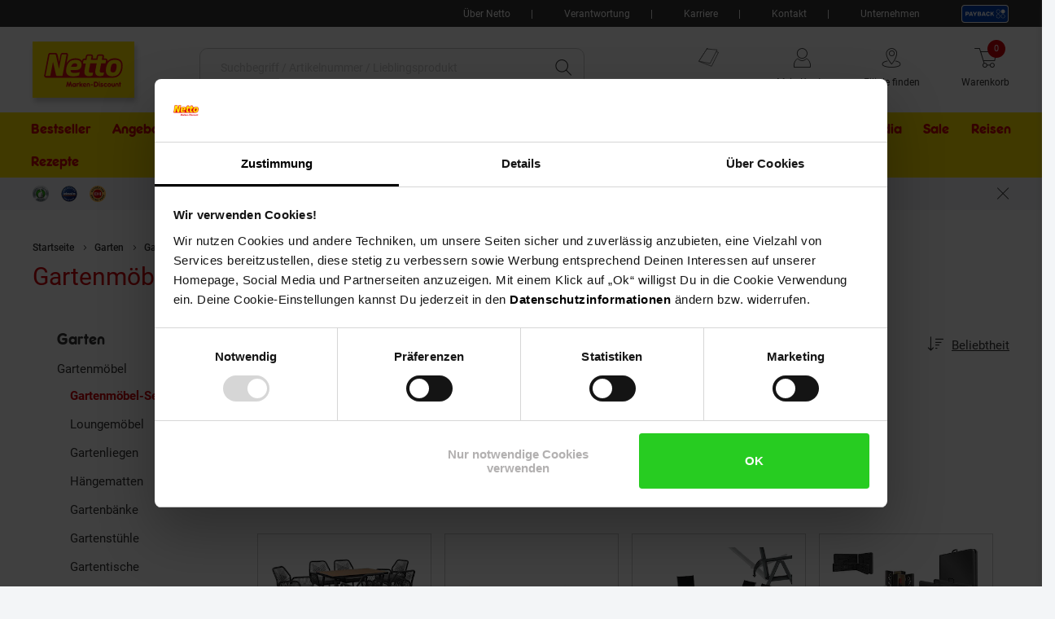

--- FILE ---
content_type: text/html;charset=utf-8
request_url: https://www.netto-online.de/gartenmoebelgruppen/c-N050003
body_size: 60106
content:

<!DOCTYPE html>
<html class="no-js" lang="de">
<head>
<meta http-equiv="X-UA-Compatible" content="IE=edge">
<meta name="viewport" content="width=device-width, initial-scale=1"><meta name="msvalidate.01" content="197E42E842E1388A32EADE1790238DF9" />
<meta name="p:domain_verify" content="0374fe286700bd0144236c28a1f8da51"/><link rel="icon" type="image/png" href="/INTERSHOP/static/WFS/Plus-NettoDE-Site/-/-/de_DE/images/favicon.ico"><meta name="robots" content="index,follow" /><meta name="description" content="Gem&uuml;tliche Sitzgelegenheiten aus Holz oder Rattan | Gartenm&ouml;bel Set f&uuml;r entspannte Zeiten im Garten oder dem Balkon | Jetzt online bestellen bei Netto!" /><meta name="keywords" content="" /><link rel="canonical" href="https://www.netto-online.de/gartenmoebel-set/c-N050003" /><link rel="next" href="https://www.netto-online.de/gartenmoebel-set/c-N050003/1" /><title>Gartenm&ouml;bel Set online kaufen | Vielf&auml;ltige Designs bei Netto</title><link rel="preload" href="/INTERSHOP/static/WFS/Plus-NettoDE-Site/-/-/de_DE/css&#47;font&#47;netto-icon-font&#47;netto-icons.min.woff2?lastModified=1768608051450" as="font" type="font/woff2" crossorigin/><link rel="preload" href="/INTERSHOP/static/WFS/Plus-NettoDE-Site/-/-/de_DE/css/font/Frankfurter_Netto_Regular.woff" as="font" type="font/woff" crossorigin>
<link rel="preload" href="/INTERSHOP/static/WFS/Plus-NettoDE-Site/-/-/de_DE/css/font/roboto-v30-latin-regular.woff2" as="font" type="font/woff2" crossorigin><link rel="preload" href="/INTERSHOP/static/WFS/Plus-NettoDE-Site/-/-/de_DE/css&#47;font&#47;netto-icon-font&#47;netto-icon-font.min.css?lastModified=1768608051489" as="style" type="text/css" crossorigin/>
<link rel="stylesheet" href="/INTERSHOP/static/WFS/Plus-NettoDE-Site/-/-/de_DE/css&#47;font&#47;netto-icon-font&#47;netto-icon-font.min.css?lastModified=1768608051489" type="text/css" crossorigin/><link rel="preconnect" href="https://push.marpu.de">
<link rel="preconnect" href="https://consentcdn.cookiebot.com"><style>
@font-face {
font-family: 'netto-icons';
display: swap;
src: local('netto-icons'), url('/INTERSHOP/static/WFS/Plus-NettoDE-Site/-/-/de_DE/css/font/netto-icon-font/netto-icons.min.woff2?lastModified=1768608051450') format('woff2');
}
</style><link rel="preload" as="script" href="/INTERSHOP/static/WFS/Plus-NettoDE-Site/-/-/de_DE/js/theme.min.js?lastModified=1768608051541">
<script data-cookieconsent="ignore" defer src="/INTERSHOP/static/WFS/Plus-NettoDE-Site/-/-/de_DE/js/theme.min.js?lastModified=1768608051541"></script><script data-cookieconsent="ignore" src="https://www.google.com/recaptcha/api.js?render=6LeYj1kkAAAAAPGpafqJhi9BQyjE9iXp37xg7YPn" async defer></script><script data-cookieconsent="ignore" src="https://applepay.cdn-apple.com/jsapi/v1/apple-pay-sdk.js" async defer></script><link rel="STYLESHEET" type="text/css" href="/INTERSHOP/static/WFS/Plus-NettoDE-Site/-/-/de_DE/css&#47;main.min.css?lastModified=1768608051580" async/><link rel="STYLESHEET" type="text/css" media="(min-width: 360px)" href="/INTERSHOP/static/WFS/Plus-NettoDE-Site/-/-/de_DE/css&#47;resolution.min-360.css?lastModified=1768608051599"/><link rel="STYLESHEET" type="text/css" media="(min-width: 400px)" href="/INTERSHOP/static/WFS/Plus-NettoDE-Site/-/-/de_DE/css&#47;resolution.min-400.css?lastModified=1768608051616" async><link rel="STYLESHEET" type="text/css" media="(max-width: 479px)" href="/INTERSHOP/static/WFS/Plus-NettoDE-Site/-/-/de_DE/css&#47;resolution.min-479-max.css?lastModified=1768608051636" async><link rel="STYLESHEET" type="text/css" media="(min-width: 480px)" href="/INTERSHOP/static/WFS/Plus-NettoDE-Site/-/-/de_DE/css&#47;resolution.min-480.css?lastModified=1768608051652" async><link rel="STYLESHEET" type="text/css" media="(max-width: 599px)" href="/INTERSHOP/static/WFS/Plus-NettoDE-Site/-/-/de_DE/css&#47;resolution.min-599-max.css?lastModified=1768608051669" async><link rel="STYLESHEET" type="text/css" media="(min-width: 600px)" href="/INTERSHOP/static/WFS/Plus-NettoDE-Site/-/-/de_DE/css&#47;resolution.min-600.css?lastModified=1768608051689" async><link rel="STYLESHEET" type="text/css" media="(min-width: 620px)" href="/INTERSHOP/static/WFS/Plus-NettoDE-Site/-/-/de_DE/css&#47;resolution.min-620.css?lastModified=1768608051708" async><link rel="STYLESHEET" type="text/css" media="(max-width: 767px)" href="/INTERSHOP/static/WFS/Plus-NettoDE-Site/-/-/de_DE/css&#47;resolution.min-767-max.css?lastModified=1768608051766" async><link rel="STYLESHEET" type="text/css" media="(min-width: 768px)" href="/INTERSHOP/static/WFS/Plus-NettoDE-Site/-/-/de_DE/css&#47;resolution.min-768.css?lastModified=1768608051786" async><link rel="STYLESHEET" type="text/css" media="(min-width: 850px)" href="/INTERSHOP/static/WFS/Plus-NettoDE-Site/-/-/de_DE/css&#47;resolution.min-850.css?lastModified=1768608051805" async><link rel="STYLESHEET" type="text/css" media="(min-width: 900px)" href="/INTERSHOP/static/WFS/Plus-NettoDE-Site/-/-/de_DE/css&#47;resolution.min-900.css?lastModified=1768608051866" async><link rel="STYLESHEET" type="text/css" media="(min-width: 950px)" href="/INTERSHOP/static/WFS/Plus-NettoDE-Site/-/-/de_DE/css&#47;resolution.min-950.css?lastModified=1768608051883" async><link rel="STYLESHEET" type="text/css" media="(min-width: 1024px)" href="/INTERSHOP/static/WFS/Plus-NettoDE-Site/-/-/de_DE/css&#47;resolution.min-1024.css?lastModified=1768608051903" async><link rel="STYLESHEET" type="text/css" media="(min-width: 1280px)" href="/INTERSHOP/static/WFS/Plus-NettoDE-Site/-/-/de_DE/css&#47;resolution.min-1280.css?lastModified=1768608051924" async><link rel="STYLESHEET" type="text/css" media="(min-width: 1366px)" href="/INTERSHOP/static/WFS/Plus-NettoDE-Site/-/-/de_DE/css&#47;resolution.min-1366.css?lastModified=1768608051941" async><link rel="STYLESHEET" type="text/css" media="(min-width: 1920px)" href="/INTERSHOP/static/WFS/Plus-NettoDE-Site/-/-/de_DE/css&#47;resolution.min-1920.css?lastModified=1768608051958" async><link rel="STYLESHEET" type="text/css" media="print" href="/INTERSHOP/static/WFS/Plus-NettoDE-Site/-/-/de_DE/css&#47;print.min.css?lastModified=1768608051975" async>
<!--Cookie Bot -->
<script id="Cookiebot" src="https://consent.cookiebot.com/uc.js" data-cbid="5c36244c-1684-41b3-ab4f-33ccf68a08ae" type="text/javascript" async></script>
<!-- End Cookie Bot -->
<script data-cookieconsent="ignore" type="text/javascript">
var gtmAjaxUrl = "https://www.netto-online.de/INTERSHOP/web/WFS/Plus-NettoDE-Site/de_DE/-/EUR/ViewGoogleTagManagerBaseLayer-Start";
var initImpressionUrl = "https://www.netto-online.de/INTERSHOP/web/WFS/Plus-NettoDE-Site/de_DE/-/EUR/ViewGTMDataLayer-GetEcommerceImpressions";
var dataLayer = [];

var dataLayerObject = "{\"baseData\":{\"pageType\":\"Produktübersichtsseite\",\"productCategory\":\"Gartenmöbel-Set\",\"contentType\":\"netto-welt\"}}";
var jsDataLayerPush = true;
</script><!-- Google Tag Manager -->
<script data-cookieconsent="ignore" type="text/javascript">(function(w,d,s,l,i){w[l]=w[l]||[];w[l].push({'gtm.start':
new Date().getTime(),event:'gtm.js'});var f=d.getElementsByTagName(s)[0],
j=d.createElement(s),dl=l!='dataLayer'?'&l='+l:'';j.async=true;j.src=
'https://www.googletagmanager.com/gtm.js?id='+i+dl + '';f.parentNode.insertBefore(j,f);
})(window,document,'script','dataLayer','GTM-MR7R7C4');</script>
<!-- End Google Tag Manager -->
<script type="text/javascript" data-cookieconsent="ignore">
window.cssDir = "/INTERSHOP/static/WFS/Plus-NettoDE-Site/-/-/de_DE/css/";
window.imgDir = "/INTERSHOP/static/WFS/Plus-NettoDE-Site/-/-/de_DE/images/";
window.jsDir = "/INTERSHOP/static/WFS/Plus-NettoDE-Site/-/-/de_DE/js/";
window.suggestUrl = "https://www.netto-online.de/INTERSHOP/web/WFS/Plus-NettoDE-Site/de_DE/-/EUR/FactfinderSuggest-Suggest"; 
window.navigationJSON = "https://www.netto-online.de/INTERSHOP/web/WFS/Plus-NettoDE-Site/de_DE/-/EUR/ViewMMPNavigation-GetNavigationJSON"; 
window.pbCMUrl = "https://www.netto-online.de/INTERSHOP/web/WFS/Plus-NettoDE-Site/de_DE/-/EUR/ViewMMPAPI-IncludePaybackCouponModule"; 
</script><script type="text/javascript" data-cookieconsent="ignore">
var storefinderValues = {
pickupBtnTxt: "Zum Abholservice",
deliveryBtnTxt: "Zum DHL Lieferservice",
bakeryBtnTxt: "Ofenfrische Backwaren",
wlanBtnTxt: "Gratis WLAN ",
meatmarketBtnTxt: "Fleisch aus Bedientheke",
offersBtnTxt: "Zu den Angeboten",
deleteBtnTxt: "Diese Filiale entfernen",
newsletterBtnTxt: "Newsletter abonnieren",
prospektBtnTxt: "Prospekt anzeigen",
selectSfBtnTxt: "Filiale w&auml;hlen",
selectSfNotselectableBtnTxt: "Filiale nicht w&auml;hlbar",
reSearchBtn: "In diesem Bereich suchen",
openingTxt: "&Ouml;ffnungszeiten",
takeoverBtnTxt: "Deine gew&auml;hlte Filiale",
routenplanerBtnTxt: "Routenplaner",
selectStoreHlTxt: "Deine ausgew&auml;hlte Filiale",
pickupServiceBtnTxt: "Abholservice Thekensortiment",
dhlPackstationBtnText: "Packstation",
getPreferredStoreJSON: "https://www.netto-online.de/INTERSHOP/web/WFS/Plus-NettoDE-Site/de_DE/-/EUR/ViewMMPStoreFinder-GetPreferredStore",
getPlaceIdInformationJSON: "https://www.netto-online.de/INTERSHOP/web/WFS/Plus-NettoDE-Site/de_DE/-/EUR/ViewGooglePlaces-GetPlace",
cachePlaceIdInformationPath: "https://www.netto-online.de/INTERSHOP/web/WFS/Plus-NettoDE-Site/de_DE/-/EUR/ViewGooglePlaces-StorePlace",
storefinderJSON: "https://www.netto-online.de/INTERSHOP/web/WFS/Plus-NettoDE-Site/de_DE/-/EUR/ViewMMPStoreFinder-GetStoreItems",
getStoresByPostalcodeJSON: "https://www.netto-online.de/INTERSHOP/web/WFS/Plus-NettoDE-Site/de_DE/-/EUR/ViewMMPStoreFinder-GetStoreByPostcode",
userStoresJSON: "https://www.netto-online.de/INTERSHOP/web/WFS/Plus-NettoDE-Site/de_DE/-/EUR/ViewMMPStoreFinder-GetMyStores",
storefinderSetID: "https://www.netto-online.de/INTERSHOP/web/WFS/Plus-NettoDE-Site/de_DE/-/EUR/ViewMMPStoreFinder-AddStoreID",
deliveryPath: "https://www.netto-online.de/dhl-lieferservice/index.chtm",
pickupOrderPath: "https://www.netto-online.de/abholservice/index.chtm",
meatPreorderPath: "https://www.netto-online.de/vorbestellservice/index.chtm",
newsletterPath: "https://www.netto-online.de/newsletter/Meine-Newsletter.chtm",
brochuresPath: "https://www.netto-online.de/ueber-netto/Online-Prospekte.chtm",
prospektPath: "/prospekte/{StoreID}",
yourStoreTxt: "Deine Filiale:",
storefinderRemoveID: "https://www.netto-online.de/INTERSHOP/web/WFS/Plus-NettoDE-Site/de_DE/-/EUR/ViewMMPStoreFinder-RemoveStoreID",
storefinderPackstationURL: "https://www.netto-online.de/INTERSHOP/web/WFS/Plus-NettoDE-Site/de_DE/-/EUR/ViewMMPContentService-IncludePackstationInformation",
storeServiceUrl: "https://www.netto-online.de/INTERSHOP/web/WFS/Plus-NettoDE-Site/de_DE/-/EUR/ViewMarktkaufStoreOffers-ShowServiceLayer",

offersPath: "/filialangebote/"
};
var headerProps = {
localizations: {
userTextFallback: "Mein Konto",
myAccountLinkText: "Mein Konto",
a11yMyAccountToggleButtonText: "Untermenü von Mein Konto öffnen",
a11yMinicartButtonText: "Übersicht Warenkorbinhalt öffnen",
a11yMinicartArticleText: "Artikel",
a11yHeaderMinicartPaypalButtontext: "Direkt zu Paypal Expresskauf (Externer Link)",
orderLinkText: "Meine Bestellungen",
wishlistLinkText: "Meine Einkaufsliste",
header_yourbasket_text: "Warenkorb",
header_yourbasket_text_empty_cart: "Zu den Angeboten",
header_yourbasket_text_empty_layer: "Es befinden sich noch keine Artikel in deinem Warenkorb.",
header_yourbasket_text_empty_layer_updated: "Es befinden sich keine Artikel in deinem Warenkorb.",
header_yourbasket_text_layer: "Dein Warenkorb",
header_yourbasket_text_checkout: "Zur Kasse",
header_yourbasket_text_reduce_quantiy_text: "Menge um",
header_yourbasket_text_reduce_quantiy_text2: "reduzieren",
header_yourbasket_text_remove_article_text: "Artikel entfernen",
header_yourbasket_text_remove_hakuna_article_text: "Hakuna Versicherung entfernen",
header_yourbasket_text_delivery_text: "Lieferung",
header_yourbasket_text_delivery: "Versandkosten",
header_yourbasket_text_delivery_free: "versandkostenfrei",
header_yourbasket_text_delivery_nonfree: "noch 50,00 € bis versandkostenfrei",
header_yourbasket_text_total_sum: "Gesamtsumme",
header_yourbasket_text_total_sum_tax: "(inkl. MwSt.)",
a11y_header_yourbasket_text_total_sum_tax_fulltext: "inklusive Mehrwertsteuer",
a11y_header_yourbasket_text_hakuna_remove: "Hakuna Versicherung entfernen für",
a11y_header_yourbasket_text_hakuna_showmoreinfo: "Weiterführende Informationen zu Hakuna einblenden",
a11y_header_yourbasket_text_list_orderdetails: "Bestelldetails",
a11y_header_yourbasket_text_price: "Preis",
header_yourbasket_text_quantity: "Anzahl",
header_yourbasket_text_update_success_part1: "Der Artikel",
header_yourbasket_text_update_success_part2: "wurde erfolgreich entfernt.",
header_yourbasket_text_update_omni_one_success_part1: "Der Artikel",
header_yourbasket_text_update_omni_one_success_part2: "wurde entfernt. Ihr Bestellcode ist weiterhin gültig und kann",
header_yourbasket_text_update_omni_url_success: "https:\/\/www.netto-online.de\/omnichannel",
header_yourbasket_text_update_omni_url_name: "hier",
a11y_header_yourbasket_text_update_omni_url_name: "Netto Omni Channel",
header_yourbasket_text_update_omni_two_success: "eingelöst werden.",
header_yourbasket_text_update_omni_last_success: "Bitte beachten Sie, dass für Ihre Bestellung wieder Versandkosten anfallen.",
header_yourbasket_text_empty_cart: "Zu den Angeboten",
header_yourbasket_text_deposit_name: "Pfand",
header_yourbasket_text_surcharge_name: "+ Lieferkostenzuschlag pro Artikel",
header_yourbasket_text_surcharge_name2: "+ Lieferkostenzuschlag pro Artikel",
header_yourbasket_text_surcharge_name3: "+ Lieferkostenzuschlag pro Artikel",
store_finder_link_text: "Filiale finden", 
a11yStorefinderLinkStoreSelectedAriaLabel: "Filialfinder, deine gewählte Filiale",
a11y_header_yourbasket_text_footnote: "Fußnote, Details am Seitenende"
},
links: {
myAccountLink: "https:\/\/www.netto-online.de\/mein-konto",
orderLink: "https:\/\/www.netto-online.de\/mein-konto\/bestellungen",
basketUrl: "https:\/\/www.netto-online.de\/warenkorb"
}
};
var menuValues = {
openMenuText: "Menü öffnen",
openedMenuText: "Menü geöffnet",
closeMenuText: "Menü schließen",
closedMenuText: "Menü geschlossen",
mainMenuText: "Hauptmenü",
subMenuText: "Untermenü",
categoryText: "Kategorie",
showShopCategoriesText: "Kategorien des Online-Shops anzeigen",
showStoreCategoriesText: "Kategorien ihrer Filiale anzeigen",
menuShopText: "Shop",
menuStoreText: "Filiale",
menuBackText: "Zurück",
menuCloseText: "Schließen",
menuShowAllProductsText: "Zeig mir alle Artikel",
menuShowAllProductsTextCount: "Zeig mir alle @amount@ Artikel"
};
</script><script data-cookieconsent="ignore" type="text/javascript">
window.getCounterAttributes = "https://www.netto-online.de/INTERSHOP/web/WFS/Plus-NettoDE-Site/de_DE/-/EUR/ViewMMPProduct-GetCounterAttributes";
window.setProductCountJSON = "https://www.netto-online.de/INTERSHOP/web/WFS/Plus-NettoDE-Site/de_DE/-/EUR/ViewMMPCart-AddProductFromTile";
window.setContentTypeHeader = "https://www.netto-online.de/INTERSHOP/web/WFS/Plus-NettoDE-Site/de_DE/-/EUR/ViewNettoContentService-SaveContentSwitchHeader";

window.scenesevenUniTemp = "uniTemp_Netto";
var awpValues = {
plzCheckPipline: "https://www.netto-online.de/INTERSHOP/web/WFS/Plus-NettoDE-Site/de_DE/-/EUR/ViewAmazonWarranty-CheckZipCode"
}
window.soldOutLayerStage = "";
window.currencyAttributes = ["","."];
window.swapThumpnails = true;
window.recomPercent = 'show';
window.addressa = {
php: 'addressa-de.php',
url: '//addressa.de/v3k/'
};
</script>

<script data-cookieconsent="ignore">
window.externalScripts = new Array();
var estores = estores || {};
estores.globalUID = 'EowKAQNYyAsAAAGbS5KZ5xLA';
estores.isLoggedIn = false;
if (typeof window.innerWidth != 'undefined')
{
estores.viewportwidth = window.innerWidth;
estores.viewportheight = window.innerHeight;
if (estores.viewportwidth < 768) {
estores.viewportcategory = "small";
} else if (estores.viewportwidth < 1025) {
estores.viewportcategory = "medium";
} else if (estores.viewportwidth > 1024) {
estores.viewportcategory = "large";
}
}else {
estores.viewportcategory = "unknown";
estores.viewportwidth = "";
estores.viewportheight = "";
}

var ncpPrivacyData = {
initURL: "https://www.netto-online.de/INTERSHOP/web/WFS/Plus-NettoDE-Site/de_DE/-/EUR/ViewNCPPrivacyConsent-CheckShowLayer",
loadURL: "https://www.netto-online.de/INTERSHOP/web/WFS/Plus-NettoDE-Site/de_DE/-/EUR/ViewNCPPrivacyConsent-ShowLayer",
dataViewwidth: "1300",
dataViewclass: "has-dialog",
dataReinit: "true",

consentNeeded: false

};

var wishlistData = [

];

var ppav_code = '2';
 
</script>
<script type="text/javascript" data-cookieconsent="ignore">
window.parent.postMessage({type: "cf_updateMiniCartQty", detail: 0}, "*");
</script>
                              <script>!function(a){var e="https://s.go-mpulse.net/boomerang/",t="addEventListener";if("False"=="True")a.BOOMR_config=a.BOOMR_config||{},a.BOOMR_config.PageParams=a.BOOMR_config.PageParams||{},a.BOOMR_config.PageParams.pci=!0,e="https://s2.go-mpulse.net/boomerang/";if(window.BOOMR_API_key="TH44V-UX8W7-WTJKE-Y5PMU-KJ8YV",function(){function n(e){a.BOOMR_onload=e&&e.timeStamp||(new Date).getTime()}if(!a.BOOMR||!a.BOOMR.version&&!a.BOOMR.snippetExecuted){a.BOOMR=a.BOOMR||{},a.BOOMR.snippetExecuted=!0;var i,_,o,r=document.createElement("iframe");if(a[t])a[t]("load",n,!1);else if(a.attachEvent)a.attachEvent("onload",n);r.src="javascript:void(0)",r.title="",r.role="presentation",(r.frameElement||r).style.cssText="width:0;height:0;border:0;display:none;",o=document.getElementsByTagName("script")[0],o.parentNode.insertBefore(r,o);try{_=r.contentWindow.document}catch(O){i=document.domain,r.src="javascript:var d=document.open();d.domain='"+i+"';void(0);",_=r.contentWindow.document}_.open()._l=function(){var a=this.createElement("script");if(i)this.domain=i;a.id="boomr-if-as",a.src=e+"TH44V-UX8W7-WTJKE-Y5PMU-KJ8YV",BOOMR_lstart=(new Date).getTime(),this.body.appendChild(a)},_.write("<bo"+'dy onload="document._l();">'),_.close()}}(),"".length>0)if(a&&"performance"in a&&a.performance&&"function"==typeof a.performance.setResourceTimingBufferSize)a.performance.setResourceTimingBufferSize();!function(){if(BOOMR=a.BOOMR||{},BOOMR.plugins=BOOMR.plugins||{},!BOOMR.plugins.AK){var e=""=="true"?1:0,t="",n="clpoi3ixidyo62llei2q-f-66086d5b6-clientnsv4-s.akamaihd.net",i="false"=="true"?2:1,_={"ak.v":"39","ak.cp":"833091","ak.ai":parseInt("529362",10),"ak.ol":"0","ak.cr":10,"ak.ipv":4,"ak.proto":"h2","ak.rid":"df07b75","ak.r":47394,"ak.a2":e,"ak.m":"dscb","ak.n":"essl","ak.bpcip":"18.222.228.0","ak.cport":55424,"ak.gh":"23.33.84.201","ak.quicv":"","ak.tlsv":"tls1.3","ak.0rtt":"","ak.0rtt.ed":"","ak.csrc":"-","ak.acc":"","ak.t":"1768628789","ak.ak":"hOBiQwZUYzCg5VSAfCLimQ==bUtMLIIcnfSrrFW8rak44TakpP9NXmSqPJ5aiRo8dSo8F7XPQdEGvFdkU1EvMxpVMVeCjikzriiOdG7KbFj4OWeP27uPUgFQIAM9YiPAv5Mslt32fWET0ka01C8YiSWICUAwlU0uDSsUsr/eA1nLMuZsLeP41/HuobNAE4NcCy0hMfQOOmlCKdVGd5ruv64PllQkhdhGH3gd26Y+z1IE8yTqH7ZwwKHYtCnuczxRuj6v8mjrB/TNYaABdtvRZT8NDjYtVm8U8dS/w6RXD1PSvw3NlAaTDWWMN4K3j848ykV01um1hqijjpqmT96roXiOVqr0kiTwswCDa0SFuqoJj7lTkcKY0iH5DL72z5rpuo/cbaCPt+hx7xSTJlKOgcK6aBpewT1/vq6fBTqfcsCW/XF/ATJw8gHjhHETlHiAlL4=","ak.pv":"99","ak.dpoabenc":"","ak.tf":i};if(""!==t)_["ak.ruds"]=t;var o={i:!1,av:function(e){var t="http.initiator";if(e&&(!e[t]||"spa_hard"===e[t]))_["ak.feo"]=void 0!==a.aFeoApplied?1:0,BOOMR.addVar(_)},rv:function(){var a=["ak.bpcip","ak.cport","ak.cr","ak.csrc","ak.gh","ak.ipv","ak.m","ak.n","ak.ol","ak.proto","ak.quicv","ak.tlsv","ak.0rtt","ak.0rtt.ed","ak.r","ak.acc","ak.t","ak.tf"];BOOMR.removeVar(a)}};BOOMR.plugins.AK={akVars:_,akDNSPreFetchDomain:n,init:function(){if(!o.i){var a=BOOMR.subscribe;a("before_beacon",o.av,null,null),a("onbeacon",o.rv,null,null),o.i=!0}return this},is_complete:function(){return!0}}}}()}(window);</script></head> 
<body class="tpl-base"><div id="common-live-region" class="sr-only" aria-live="assertive" style="position: absolute; left: -9999px;"></div><script data-cookieconsent="ignore">
function _0x157c(_0x5b9460,_0x77e2f0){const _0x9fc761=_0x9fc7();return _0x157c=function(_0x157c53,_0x1a1d5b){_0x157c53=_0x157c53-0xfc;let _0x5bce51=_0x9fc761[_0x157c53];return _0x5bce51;},_0x157c(_0x5b9460,_0x77e2f0);}const _0xdebfa1=_0x157c;function _0x9fc7(){const _0x1d4a36=['hostname','429RLqkls','17288500LJCaur','5252605IhjEjv','1250856KpynGl','7832532vvRmHI','send','endsWith','www.netto-online.de','x-ref','GET','6783YDMlaR','location','open','32053fxPAEN','70oKhzvP','8680WycgnV','setRequestHeader','24560zJteAM'];_0x9fc7=function(){return _0x1d4a36;};return _0x9fc7();}(function(_0xaf93ca,_0x535355){const _0x494e65=_0x157c,_0x24236c=_0xaf93ca();while(!![]){try{const _0x446930=parseInt(_0x494e65(0xfd))/0x1*(-parseInt(_0x494e65(0xfe))/0x2)+-parseInt(_0x494e65(0x103))/0x3*(-parseInt(_0x494e65(0x101))/0x4)+-parseInt(_0x494e65(0x105))/0x5+parseInt(_0x494e65(0x107))/0x6+-parseInt(_0x494e65(0x10d))/0x7*(parseInt(_0x494e65(0xff))/0x8)+parseInt(_0x494e65(0x106))/0x9+parseInt(_0x494e65(0x104))/0xa;if(_0x446930===_0x535355)break;else _0x24236c['push'](_0x24236c['shift']());}catch(_0x2f8c4c){_0x24236c['push'](_0x24236c['shift']());}}}(_0x9fc7,0xca08f));if(window['location']['hostname']!=_0xdebfa1(0x10a)&&!window[_0xdebfa1(0x10e)]['hostname'][_0xdebfa1(0x109)]('www.netto-online.de')){const req=new XMLHttpRequest();req[_0xdebfa1(0xfc)](_0xdebfa1(0x10c),'https://www.netto-online.de/docs/info'),req[_0xdebfa1(0x100)](_0xdebfa1(0x10b),window[_0xdebfa1(0x10e)][_0xdebfa1(0x102)]),req[_0xdebfa1(0x108)]();}
</script><!-- burger navigation --><div id="burger-menu-wrapper" class="burger-menu-wrapper">
<div class="burger-menu-wrapper__track">
<nav
id="burger-menu-level-0"
class="burger-menu burger-menu__level-0"
aria-label="Hauptmen&uuml;"
role="navigation"
>
<div class="burger-menu__header">
<h2>Men&uuml;</h2>
<button
class="burger-menu__header--close js-close-mobile-menu"
aria-label="Men&uuml; schlie&szlig;en"
>
<span class="ico-close-bold"></span>
</button>
</div>
<ul class="burger-menu__list js-bm-init" tabindex="-1">
<li class="burger-menu__list__item js-bm-init-placeholder" tabindex="-1">
<span class="item-container lastItem initial-spinner"></span>
</li>
</ul>
</nav>
</div>
</div><div class="site-wrapper js-site-wrapper"><!-- site header --><!-- header include --><nav id="meta-nav-netto" class="xh-meta-navigation" aria-label="Informationen zu Netto">
<ul class="xh-meta-navigation__list"><li class="xh-meta-navigation__list__item">
<a href="https://www.netto-online.de/ueber-netto/index.chtm" class="lined__link tc-header-link">&Uuml;ber Netto</a>
</li><li class="xh-meta-navigation__list__item">
<a href="https://www.netto-online.de/ueber-netto/Verantwortung.chtm" class="lined__link tc-header-link">Verantwortung</a>
</li> 
<li class="xh-meta-navigation__list__item">
<a href="https://www.netto-online.de/karriere/index.chtm" class="lined__link tc-header-link">Karriere</a>
</li>
<li class="xh-meta-navigation__list__item">
<a href="https://www.netto-online.de/Ticketsystem.chtm" class="lined__link tc-header-link">Kontakt</a>
</li>
<li class="xh-meta-navigation__list__item">
<a href="https://www.netto-online.de/unternehmen/index.chtm" class="lined__link tc-header-link">Unternehmen</a>
</li><li class="xh-meta-navigation__list__item xh-meta-navigation__list__item is--payback is--img-link js-gtm-header-payback">
<a href="/payback/index.chtm" 
aria-label="Informationen zu Payback"
class="tc-header-link"
>
<img src="/INTERSHOP/static/WFS/Plus-NettoDE-Site/-/-/de_DE/css/images/payback_large.svg" alt="" />
</a>
</li></ul><!-- // meta navigation -->
</nav>
<!-- // meta navigation wrapper --><header id="xh-site-header" class="xh js-site-header tc-extended-header ab-header" role="banner" data-status-url="https://www.netto-online.de/INTERSHOP/web/WFS/Plus-NettoDE-Site/de_DE/-/EUR/ViewMMPHeader-Status">
<!-- Bypass Component --><aside class="js-bypass-navigation" aria-label="Bereiche &uuml;berspringen">
<ul id="bypass-navigation" class="bypass-navigation">
<li>
<a
href="#search-toggle-btn"
class="bypass-navigation__link hidden-on-reduced-context is--mobile-only"
>
<span>Zur Suche springen</span>
</a>
</li>
<li>
<a
href="#search-form-header-input"
class="bypass-navigation__link hidden-on-reduced-context is--desktop-only"
>
<span>Zur Suche springen</span>
</a>
</li>
<li>
<a
href="#header-link-list"
class="bypass-navigation__link hidden-on-reduced-context is--desktop-only"
>
<span>Zu den Filial-, Konto- und Warenkorb-Links springen</span>
</a>
</li>
<li>
<a
href="#main"
class="bypass-navigation__link"
>
<span>Zum Hauptinhalt springen</span>
</a>
</li>
<li>
<a
href="#footer"
class="bypass-navigation__link"
>
<span>Zur Fu&szlig;zeile springen</span>
</a>
</li>
</ul>
</aside><div class="xh-menu-icon">
<button
class="xh-menu-icon__button js-menu"
aria-label="Men&uuml; &ouml;ffnen"
aria-expanded="false"
aria-controls="burger-menu-wrapper"
>
<span class="sr-only">Men&uuml;</span>
</button>
</div>
<div id="netto_logo" class="xh-logo tc-logo"><a href="https://www.netto-online.de/" aria-label="Zur Netto Marken-Discount Startseite" class="xh-logo__link">
<img class="xh-logo-image" src="/INTERSHOP/static/WFS/Plus-NettoDE-Site/-/-/de_DE././images/netto-logo.svg" alt="Netto Marken-Discount Logo"/>
</a></div><section id="search-form-header" class="xh-search js-form-wrapper js-header-search" role="search">
<div class="xh-search__header">
<form 
name="SimSearch" class="xh-search__form no-jsvalidate" 
action="https://www.netto-online.de/INTERSHOP/web/WFS/Plus-NettoDE-Site/de_DE/-/EUR/ViewMMPParametricSearch-SimpleOfferSearch" 
method="GET">
<label for="search-form-header-input" class="sr-only">Suche:</label>
<input 
id="search-form-header-input"
type="text" 
name="SearchTerm" 
class="xh-search__input form__input--text js-searchfield-input WFSimpleSearch_NameOrID" 
placeholder="Suchbegriff &#47; Artikelnummer &#47; Lieblingsprodukt"
value=""
role="combobox"
aria-autocomplete="list"
aria-controls="autocomplete-suggestions"
aria-activedescendant=""
aria-expanded="false"
/>
<button
id="clear-input"
class="xh-search__reset-button js-searchfield-reset" 
type="button" 
aria-label="Zur&uuml;cksetzen"
tabindex="0"
>
</button><button class="xh-search__button tc-search-submit">
<span>Suchen</span>
</button>
<button id="close-button-mobile"class="xh-search__close-button js-searchfield-close">
<span class="sr-only">Schlie&szlig;en</span>
</button>
</form>
</div>
<div class="xh-search__suggest-list">
<div class="xh-search__suggest-box xh-suggestBox clearfix js-suggest-layer" id="autocomplete-suggestions"></div>
</div>
</section><nav class="xh-link-list" id="header-link-list" aria-label="Direktzugriffe Online-Shop &amp; Deine Filiale"><a class="xh-link-list__link xh-link-list__link--payback js-gtm-header-payback" href="/payback/index.chtm">
<span class="xh-link-list__link__label">Payback</span>
</a><button id="search-toggle-btn" 
class="xh-link-list__link xh-link-list__link--search js-searchfield-open"
aria-label="Suche &ouml;ffnen"
>
<span class="xh-link-list__link__label">Suchfeld einblenden</span>
</button>
<a class="xh-link-list__link xh-link-list__link--catalog catalog-link tc-header-link" href="https://www.netto-online.de/ueber-netto/Online-Prospekte.chtm">
<span class="xh-link-list__link__label">Prospekte</span>
</a>
<span class="xh-link-list__link-wrapper js-popover js-header-account"><a id="login" href="https://www.netto-online.de/mein-konto" class="xh-link-list__link xh-link-list__link--account tc-myaccount-link tc-header-link">
<span class="xh-link-list__link__label">Mein Konto</span>
</a>
<button
id="header-popover-myaccount-trigger"
class="trigger-button-popover-header js-account-toggle-btn"
aria-label="Untermen&uuml; von Mein Konto &ouml;ffnen"
aria-expanded="false"
aria-controls="header-popover-myaccount"
>
<i class="ico-slide-arrow-down"></i>
</button>
<span id="header-popover-myaccount" class="xh-popover xh-popover--account js-header-account-content">
<span class="xh-popover__wrapper">
<h2 class="xh-popover__header">Mein Konto</h2>
<ul class="xh-popover__list">
<li class="xh-popover__list__item">
<a class="xh-account-link lined__link" href="https://www.netto-online.de/mein-konto">Mein Konto</a>
</li>
<li class="xh-popover__list__item">
<a class="xh-account-link lined__link" href="https://www.netto-online.de/mein-konto/merkzettel">>Meine Einkaufsliste</a>
</li>
</ul>
</span>
</span></span>
<a class="xh-link-list__link xh-link-list__link--store-finder js-header-storefinder js-gtm-header-storefinder-icon tc-header-link" href="https://www.netto-online.de/filialfinder"><span class="xh-link-list__link__label">
<span class="line-clamp-1">Filiale finden</span>
</span></a><span class="xh-link-list__link-wrapper js-popover js-header-basket" data-alternative-link="https:&#47;&#47;www.netto-online.de&#47;online-wochenangebote&#47;c-N0794"><div class="js-minicart-wrapper">
<form name="miniCartForm" method="post" action="https://www.netto-online.de/INTERSHOP/web/WFS/Plus-NettoDE-Site/de_DE/-/EUR/ViewMMPCart-Dispatch" class="bv-form no-jsvalidate js-basket-form js-update-react-component">
<div class="js-react-mini-basket">
<a class="xh-link-list__link xh-link-list__link--mini-cart tc-minibasket-link tc-header-link" href="https://www.netto-online.de/warenkorb">
<span class="xh-link-list__link__label">Warenkorb</span>
<span class="xh-link-list__link--mini-cart__number tc-minibasket-count">
0 <span class="sr-only">Artikel</span>
</span>
</a>
<button
id="header-popover-minicart-trigger"
class="trigger-button-popover-header js-minicart-toggle-btn"
aria-label="&Uuml;bersicht Warenkorbinhalt &ouml;ffnen"
aria-expanded="false"
aria-controls="header-popover-minicart"
>
<i class="ico-slide-arrow-down"></i>
</button>
</div>
</form>
</div></span>
</nav> 
 
 
 
 
 
 
 
 
 
 
 
 
 
 
<!-- main navigation -->
<div class="xh-main-navigation">
<div class="xh-main-navigation-overflow-wrapper">
<style>
:root {
--var-navitems-number: 15;
}
</style>
<div 
id="mainnavigation-live-region"
aria-live="assertive"
style="position: absolute; left: -9999px;"
data-text-open="Navigation ge&ouml;ffnet"
data-text-close="Navigation geschlossen"
>Navigation geschlossen</div>
<nav id="main-navigation" class="js-nav" aria-label="Hauptmen&uuml;">
<ul class="xh-main-navigation__list js-nav-list">
<li class="xh-main-navigation__list__item js-nav-list-item ">
<div class="xh-main-navigation__list__item__wrapper">
<a class="xh-main-navigation__list__item__link level-0 js-nav-list-item-link js-gtm-layer-tracking
 navicon-new hasIcon"
href="https:&#47;&#47;www.netto-online.de&#47;bestseller"
data-gtm-layer-main-category="Bestseller"
data-gtm-layer-sub-category=""
data-gtm-layer-sub-category2=""
data-gtm-layer-tile=""
data-gtm-layer-linkbar=""

> 
<span>Bestseller</span>
</a></div></li><li class="xh-main-navigation__list__item js-nav-list-item ">
<div class="xh-main-navigation__list__item__wrapper">
<a class="xh-main-navigation__list__item__link level-0 js-nav-list-item-link js-gtm-layer-tracking
 navicon-werbung hasIcon has--submenue"
href="https:&#47;&#47;www.netto-online.de&#47;angebote&#47;c-N07"
data-gtm-layer-main-category="Angebote"
data-gtm-layer-sub-category=""
data-gtm-layer-sub-category2=""
data-gtm-layer-tile=""
data-gtm-layer-linkbar=""

> 
<span>Angebote</span>
</a><button
id="trigger-button-submenue-angebote"
class="trigger-button-submenue js-nav-list-item-submenue"
aria-label="Untermen&uuml; Angebote &ouml;ffnen"
aria-expanded="false"
aria-controls="submenu-angebote"
>
<i class="ico-slide-arrow-down"></i>
</button></div><div id="submenu-angebote" class="xh-main-navigation__layer js-nav-layer with__teaser">
<div class="xh-main-navigation__layer__category__wrapper">
<ul class="xh-main-navigation__layer__list"><li class="xh-main-navigation__layer__item"><div class="xh-main-navigation__layer__sub__categories js-nav-store-column" 
data-render-url="https://www.netto-online.de/INTERSHOP/web/WFS/Plus-NettoDE-Site/de_DE/-/EUR/ViewNettoStoreOffers-GetStoreNavigationLayerContent?MainCategory=Angebote&SubCategory=Aktuelle+Filial-Angebote">
<a class="xh-main-navigation__layer__item__link sub__categories__header__link js-gtm-layer-tracking
 navicon-angebote_filialwochenangebote hasIcon hasIconDesktop"
href="https://www.netto-online.de/filialangebote"
data-gtm-layer-main-category="Angebote"
data-gtm-layer-sub-category="Aktuelle Filial-Angebote"
data-gtm-layer-sub-category2=""
data-gtm-layer-tile=""
data-gtm-layer-linkbar="">Aktuelle Filial-Angebote</a>
<ul class="inner-list js-lc-placeholder">
<li class="inner-list__item">
<span class="inner-list__item__link initial-spinner"></span>
</li>
</ul>
</div><div class="xh-main-navigation__layer__sub__categories">
<a class="xh-main-navigation__layer__item__link sub__categories__header__link js-gtm-layer-tracking
 navicon-sale hasIcon bg-image-primacy"
id="preissenkung"
href="https:&#47;&#47;www.netto-online.de&#47;ueber-netto&#47;Preissenkung.chtm"
data-gtm-layer-main-category="Angebote"
data-gtm-layer-sub-category="Preissenkung"
data-gtm-layer-sub-category2=""
data-gtm-layer-tile=""
data-gtm-layer-linkbar=""

style="background-image: url(&#47;INTERSHOP&#47;static&#47;WFS&#47;Plus-NettoDE-Site&#47;-&#47;Plus-NettoDE&#47;de_DE&#47;Images&#47;2025&#47;barrierefreie%20Grafiken&#47;angebote_preissenkung.svg);"

>Preissenkung</a></div><div class="xh-main-navigation__layer__sub__categories">
<a class="xh-main-navigation__layer__item__link sub__categories__header__link js-gtm-layer-tracking
 navicon-angebote_gewinnspiele hasIcon hasIconDesktop"
id="gewinnspiele"
href="https:&#47;&#47;www.netto-online.de&#47;ueber-netto&#47;Gewinnspiele.chtm"
data-gtm-layer-main-category="Angebote"
data-gtm-layer-sub-category="Gewinnspiele"
data-gtm-layer-sub-category2=""
data-gtm-layer-tile=""
data-gtm-layer-linkbar=""

>Gewinnspiele</a></div></li><li class="xh-main-navigation__layer__item"><div class="xh-main-navigation__layer__sub__categories">
<a class="xh-main-navigation__layer__item__link sub__categories__header__link js-gtm-layer-tracking
 navicon-angebote_onlinewochenangebote hasIcon hasIconDesktop"
id="online wochenangebote"
href="https:&#47;&#47;www.netto-online.de&#47;online-wochenangebote&#47;c-N0794"
data-gtm-layer-main-category="Angebote"
data-gtm-layer-sub-category="Online Wochenangebote"
data-gtm-layer-sub-category2=""
data-gtm-layer-tile=""
data-gtm-layer-linkbar=""

><h3 class="list-heading">Online Wochenangebote</h3></a><ul class="inner-list" aria-labelledby="online wochenangebote"><li class="inner-list__item">
<a class="inner-list__item__link js-gtm-layer-tracking"
href="https:&#47;&#47;www.netto-online.de&#47;ab-donnerstag-22-01-&#47;c-N0794260401"
data-gtm-layer-main-category="Angebote"
data-gtm-layer-sub-category="Online Wochenangebote"
data-gtm-layer-sub-category2="ab Donnerstag, 22.01."
data-gtm-layer-tile=""
data-gtm-layer-linkbar="">ab Donnerstag, 22.01. 
</a>
</li><li class="inner-list__item">
<a class="inner-list__item__link js-gtm-layer-tracking"
href="https:&#47;&#47;www.netto-online.de&#47;ab-samstag-17-01-&#47;c-N07942604"
data-gtm-layer-main-category="Angebote"
data-gtm-layer-sub-category="Online Wochenangebote"
data-gtm-layer-sub-category2="ab Samstag, 17.01."
data-gtm-layer-tile=""
data-gtm-layer-linkbar="">ab Samstag, 17.01. 
</a>
</li><li class="inner-list__item">
<a class="inner-list__item__link js-gtm-layer-tracking"
href="https:&#47;&#47;www.netto-online.de&#47;ab-donnerstag-15-01-&#47;c-N0794260301"
data-gtm-layer-main-category="Angebote"
data-gtm-layer-sub-category="Online Wochenangebote"
data-gtm-layer-sub-category2="ab Donnerstag, 15.01."
data-gtm-layer-tile=""
data-gtm-layer-linkbar="">ab Donnerstag, 15.01. 
</a>
</li><li class="inner-list__item">
<a class="inner-list__item__link js-gtm-layer-tracking"
href="https:&#47;&#47;www.netto-online.de&#47;ab-samstag-10-01-&#47;c-N07942603"
data-gtm-layer-main-category="Angebote"
data-gtm-layer-sub-category="Online Wochenangebote"
data-gtm-layer-sub-category2="ab Samstag, 10.01."
data-gtm-layer-tile=""
data-gtm-layer-linkbar="">ab Samstag, 10.01. 
</a>
</li></ul></div><div class="xh-main-navigation__layer__sub__categories">
<a class="xh-main-navigation__layer__item__link sub__categories__header__link js-gtm-layer-tracking
 navicon-lebensmittel hasIcon isStoreContent"
id="lebensmittel angebote"
href="https:&#47;&#47;www.netto-online.de&#47;lebensmittel-angebote&#47;c-N07941"
data-gtm-layer-main-category="Angebote"
data-gtm-layer-sub-category="Lebensmittel Angebote"
data-gtm-layer-sub-category2=""
data-gtm-layer-tile=""
data-gtm-layer-linkbar=""

><h3 class="list-heading">Lebensmittel Angebote</h3></a><ul class="inner-list" aria-labelledby="lebensmittel angebote"><li class="inner-list__item">
<a class="inner-list__item__link js-gtm-layer-tracking"
href="https:&#47;&#47;www.netto-online.de&#47;lebensmittel-wochenangebote&#47;c-N0794101"
data-gtm-layer-main-category="Angebote"
data-gtm-layer-sub-category="Lebensmittel Angebote"
data-gtm-layer-sub-category2="Lebensmittel Wochenangebote"
data-gtm-layer-tile=""
data-gtm-layer-linkbar="">Lebensmittel Wochenangebote 
</a>
</li><li class="inner-list__item">
<a class="inner-list__item__link js-gtm-layer-tracking"
href="https:&#47;&#47;www.netto-online.de&#47;lebensmittel-monatsangebote&#47;c-N0794102"
data-gtm-layer-main-category="Angebote"
data-gtm-layer-sub-category="Lebensmittel Angebote"
data-gtm-layer-sub-category2="Lebensmittel Monatsangebote"
data-gtm-layer-tile=""
data-gtm-layer-linkbar="">Lebensmittel Monatsangebote 
</a>
</li></ul></div></li><li class="xh-main-navigation__layer__item"><div class="xh-main-navigation__layer__sub__categories">
<a class="xh-main-navigation__layer__item__link sub__categories__header__link js-gtm-layer-tracking
 navicon-angebote_onlinemagazindesmonats hasIcon hasIconDesktop"
id="online-monatsangebote"
href="https:&#47;&#47;www.netto-online.de&#47;online-monatsangebote&#47;c-N07132"
data-gtm-layer-main-category="Angebote"
data-gtm-layer-sub-category="Online-Monatsangebote"
data-gtm-layer-sub-category2=""
data-gtm-layer-tile=""
data-gtm-layer-linkbar=""

><h3 class="list-heading">Online-Monatsangebote</h3></a><ul class="inner-list" aria-labelledby="online-monatsangebote"><li class="inner-list__item">
<a class="inner-list__item__link js-gtm-layer-tracking"
href="https:&#47;&#47;www.netto-online.de&#47;wellness&#47;c-N07132260101"
data-gtm-layer-main-category="Angebote"
data-gtm-layer-sub-category="Online-Monatsangebote"
data-gtm-layer-sub-category2="Wellness"
data-gtm-layer-tile=""
data-gtm-layer-linkbar="">Wellness 
</a>
</li><li class="inner-list__item">
<a class="inner-list__item__link js-gtm-layer-tracking"
href="https:&#47;&#47;www.netto-online.de&#47;wohnen&#47;c-N07132260102"
data-gtm-layer-main-category="Angebote"
data-gtm-layer-sub-category="Online-Monatsangebote"
data-gtm-layer-sub-category2="Wohnen"
data-gtm-layer-tile=""
data-gtm-layer-linkbar="">Wohnen 
</a>
</li><li class="inner-list__item">
<a class="inner-list__item__link js-gtm-layer-tracking"
href="https:&#47;&#47;www.netto-online.de&#47;sport&#47;c-N07132260103"
data-gtm-layer-main-category="Angebote"
data-gtm-layer-sub-category="Online-Monatsangebote"
data-gtm-layer-sub-category2="Sport"
data-gtm-layer-tile=""
data-gtm-layer-linkbar="">Sport 
</a>
</li></ul></div></li><li class="xh-main-navigation__layer__item"><div class="xh-main-navigation__layer__sub__categories">
<a class="xh-main-navigation__layer__item__link sub__categories__header__link js-gtm-layer-tracking
 navicon hasIcon hasIconDesktop bg-image-primacy"
id="payback extra°punkte"
href="https:&#47;&#47;www.netto-online.de&#47;payback-extra-punkte&#47;c-S0701"
data-gtm-layer-main-category="Angebote"
data-gtm-layer-sub-category="PAYBACK Extra&deg;Punkte"
data-gtm-layer-sub-category2=""
data-gtm-layer-tile=""
data-gtm-layer-linkbar=""

style="background-image: url(&#47;INTERSHOP&#47;static&#47;WFS&#47;Plus-NettoDE-Site&#47;-&#47;Plus-NettoDE&#47;de_DE&#47;Images&#47;2025&#47;PAYBACK&#47;Megalayer-Icon_Payback%20Netto.svg);"

>PAYBACK Extra&deg;Punkte</a></div><div class="xh-main-navigation__layer__sub__categories">
<a class="xh-main-navigation__layer__item__link sub__categories__header__link js-gtm-layer-tracking
 navicon navicon-angebote_prospekt hasIcon hasIconDesktop"
id="sonderangebote - fit ins neue jahr"
href="https:&#47;&#47;www.netto-online.de&#47;sonderangebote-fit-ins-neue-jahr&#47;c-N07953"
data-gtm-layer-main-category="Angebote"
data-gtm-layer-sub-category="Sonderangebote - Fit ins neue Jahr"
data-gtm-layer-sub-category2=""
data-gtm-layer-tile=""
data-gtm-layer-linkbar=""

>Sonderangebote - Fit ins neue Jahr</a></div><div class="xh-main-navigation__layer__sub__categories">
<a class="xh-main-navigation__layer__item__link sub__categories__header__link js-gtm-layer-tracking
 navicon-online_rabattcodes hasIcon hasIconDesktop bg-image-primacy"
id="online rabattcodes"
href="https:&#47;&#47;www.netto-online.de&#47;rabattcodes&#47;c-S079402"
data-gtm-layer-main-category="Angebote"
data-gtm-layer-sub-category="Online Rabattcodes"
data-gtm-layer-sub-category2=""
data-gtm-layer-tile=""
data-gtm-layer-linkbar=""

style="background-image: url(&#47;INTERSHOP&#47;static&#47;WFS&#47;Plus-NettoDE-Site&#47;-&#47;Plus-NettoDE&#47;de_DE&#47;Images&#47;2025&#47;barrierefreie%20Grafiken&#47;Icons&#47;Angebote&#47;Rabattcodes_bf.svg);"

>Online Rabattcodes</a></div><div class="xh-main-navigation__layer__sub__categories">
<a class="xh-main-navigation__layer__item__link sub__categories__header__link js-gtm-layer-tracking
 navicon navicon-freizeit_gutscheinideeneintrittskarten hasIcon hasIconDesktop"
id="geschenk- & gutscheinkarten"
href="https:&#47;&#47;www.netto-online.de&#47;geschenk-gutscheinkarten&#47;c-N0740"
data-gtm-layer-main-category="Angebote"
data-gtm-layer-sub-category="Geschenk- &amp; Gutscheinkarten"
data-gtm-layer-sub-category2=""
data-gtm-layer-tile=""
data-gtm-layer-linkbar=""

>Geschenk- &amp; Gutscheinkarten</a></div><div class="xh-main-navigation__layer__sub__categories">
<a class="xh-main-navigation__layer__item__link sub__categories__header__link js-gtm-layer-tracking
 navicon_marken hasIcon hasIconDesktop bg-image-primacy"
id="marken"
href="https:&#47;&#47;www.netto-online.de&#47;marken"
data-gtm-layer-main-category="Angebote"
data-gtm-layer-sub-category="Marken"
data-gtm-layer-sub-category2=""
data-gtm-layer-tile=""
data-gtm-layer-linkbar=""

style="background-image: url(&#47;INTERSHOP&#47;static&#47;WFS&#47;Plus-NettoDE-Site&#47;-&#47;Plus-NettoDE&#47;de_DE&#47;Images&#47;2025&#47;barrierefreie%20Grafiken&#47;Icons&#47;ab%20Reise&#47;Icon_Top_Marken_1.svg);"

>Marken</a></div><div class="xh-main-navigation__layer__sub__categories">
<a class="xh-main-navigation__layer__item__link sub__categories__header__link js-gtm-layer-tracking
 navicon-angebote_tvwerbung hasIcon hasIconDesktop"
id="aus der tv-werbung"
href="https:&#47;&#47;www.netto-online.de&#47;tv-werbung"
data-gtm-layer-main-category="Angebote"
data-gtm-layer-sub-category="Aus der TV-Werbung"
data-gtm-layer-sub-category2=""
data-gtm-layer-tile=""
data-gtm-layer-linkbar=""

>Aus der TV-Werbung</a></div><div class="xh-main-navigation__layer__sub__categories">
<a class="xh-main-navigation__layer__item__link sub__categories__header__link js-gtm-layer-tracking
 navicon-lebensmittel_themenwelten hasIcon hasIconDesktop"
id="refurbished"
href="https:&#47;&#47;www.netto-online.de&#47;refurbished&#47;c-N079501"
data-gtm-layer-main-category="Angebote"
data-gtm-layer-sub-category="Refurbished"
data-gtm-layer-sub-category2=""
data-gtm-layer-tile=""
data-gtm-layer-linkbar=""

>Refurbished</a></div><div class="xh-main-navigation__layer__sub__categories">
<a class="xh-main-navigation__layer__item__link sub__categories__header__link js-gtm-layer-tracking
 navicon-billiger.de hasIcon hasIconDesktop bg-image-primacy"
id="billiger.de"
href="https:&#47;&#47;www.netto-online.de&#47;billiger"
data-gtm-layer-main-category="Angebote"
data-gtm-layer-sub-category="Billiger.de"
data-gtm-layer-sub-category2=""
data-gtm-layer-tile=""
data-gtm-layer-linkbar=""

style="background-image: url(&#47;INTERSHOP&#47;static&#47;WFS&#47;Plus-NettoDE-Site&#47;-&#47;Plus-NettoDE&#47;de_DE&#47;Images&#47;2025&#47;barrierefreie%20Grafiken&#47;Icons&#47;Angebote&#47;Billiger-de_icon_bf.svg);"

>Billiger.de</a></div><div class="xh-main-navigation__layer__sub__categories">
<a class="xh-main-navigation__layer__item__link sub__categories__header__link js-gtm-layer-tracking
 navicon_bestseller hasIcon isStoreContent hasIconMobile bg-image-primacy"
id="bestseller"
href="https:&#47;&#47;www.netto-online.de&#47;bestseller"
data-gtm-layer-main-category="Angebote"
data-gtm-layer-sub-category="Bestseller"
data-gtm-layer-sub-category2=""
data-gtm-layer-tile=""
data-gtm-layer-linkbar=""

style="background-image: url(&#47;INTERSHOP&#47;static&#47;WFS&#47;Plus-NettoDE-Site&#47;-&#47;Plus-NettoDE&#47;de_DE&#47;Images&#47;2025&#47;barrierefreie%20Grafiken&#47;Icons&#47;Bestseller&#47;Megalayer-Icon_Bestseller_bf.svg);"

>Bestseller</a></div><div class="xh-main-navigation__layer__sub__categories">
<a class="xh-main-navigation__layer__item__link sub__categories__header__link js-gtm-layer-tracking
 navicon navicon-angebote_neuheiten hasIcon hasIconDesktop bg-image-primacy"
id="neuheiten"
href="https:&#47;&#47;www.netto-online.de&#47;neuheiten&#47;c-S10"
data-gtm-layer-main-category="Angebote"
data-gtm-layer-sub-category="Neuheiten"
data-gtm-layer-sub-category2=""
data-gtm-layer-tile=""
data-gtm-layer-linkbar=""

style="background-image: url(&#47;INTERSHOP&#47;static&#47;WFS&#47;Plus-NettoDE-Site&#47;-&#47;Plus-NettoDE&#47;de_DE&#47;Images&#47;2025&#47;barrierefreie%20Grafiken&#47;Icons&#47;Neuheiten&#47;Megalayer-Icon_Neuheiten_1.svg);"

>Neuheiten</a></div></li></ul><div class ="xh-main-navigation__layer__show-all__container">
<a class="xh-main-navigation__layer__item__link btn-primary show-all js-gtm-layer-tracking"
href="https:&#47;&#47;www.netto-online.de&#47;angebote&#47;c-N07"
data-gtm-layer-main-category="Angebote"
data-gtm-layer-sub-category=""
data-gtm-layer-sub-category2=""
data-gtm-layer-tile=""
data-gtm-layer-linkbar="Alle Kategorien"
>Alle Kategorien</a>
</div></div>
<div class="xh-main-navigation__layer__teaser__wrapper"><div class="xh-main-navigation__layer__teaser js-nav-store-teaser" 
data-render-url="https://www.netto-online.de/INTERSHOP/web/WFS/Plus-NettoDE-Site/de_DE/-/EUR/ViewNettoContentService-GetStoreNavigationLayerTeaser?TeaserType=megalayer_grafik_angebote_1&MainCategory=Angebote">
<span class="js-lc-placeholder initial-spinner"></span>
</div><div class="xh-main-navigation__layer__teaser js-nav-store-teaser" 
data-render-url="https://www.netto-online.de/INTERSHOP/web/WFS/Plus-NettoDE-Site/de_DE/-/EUR/ViewNettoContentService-GetStoreNavigationLayerTeaser?TeaserType=megalayer_grafik_angebote_2&MainCategory=Angebote">
<span class="js-lc-placeholder initial-spinner"></span>
</div></div>
</div></li><li class="xh-main-navigation__list__item js-nav-list-item ">
<div class="xh-main-navigation__list__item__wrapper">
<a class="xh-main-navigation__list__item__link level-0 js-nav-list-item-link js-gtm-layer-tracking
 navicon-lebensmittel hasIcon isStoreContent has--submenue"
href="https:&#47;&#47;www.netto-online.de&#47;lebensmittel&#47;c-N01"
data-gtm-layer-main-category="Lebensmittel"
data-gtm-layer-sub-category=""
data-gtm-layer-sub-category2=""
data-gtm-layer-tile=""
data-gtm-layer-linkbar=""

> 
<span>Lebensmittel</span>
</a><button
id="trigger-button-submenue-lebensmittel"
class="trigger-button-submenue js-nav-list-item-submenue"
aria-label="Untermen&uuml; Lebensmittel &ouml;ffnen"
aria-expanded="false"
aria-controls="submenu-lebensmittel"
>
<i class="ico-slide-arrow-down"></i>
</button></div><div id="submenu-lebensmittel" class="xh-main-navigation__layer js-nav-layer with__teaser">
<div class="xh-main-navigation__layer__category__wrapper">
<ul class="xh-main-navigation__layer__list"><li class="xh-main-navigation__layer__item"><div class="xh-main-navigation__layer__sub__categories">
<a class="xh-main-navigation__layer__item__link sub__categories__header__link js-gtm-layer-tracking
 navicon-wein hasIcon hasIconDesktop"
id="wein & sekt"
href="https:&#47;&#47;www.netto-online.de&#47;weinwelt"
data-gtm-layer-main-category="Lebensmittel"
data-gtm-layer-sub-category="Wein &amp; Sekt"
data-gtm-layer-sub-category2=""
data-gtm-layer-tile=""
data-gtm-layer-linkbar=""

><h3 class="list-heading">Wein &amp; Sekt</h3></a><ul class="inner-list" aria-labelledby="wein &amp; sekt"><li class="inner-list__item">
<a class="inner-list__item__link js-gtm-layer-tracking"
href="https:&#47;&#47;www.netto-online.de&#47;alle-weine&#47;c-S010604"
data-gtm-layer-main-category="Lebensmittel"
data-gtm-layer-sub-category="Wein &amp; Sekt"
data-gtm-layer-sub-category2="Alle Weine"
data-gtm-layer-tile=""
data-gtm-layer-linkbar="">Alle Weine 
</a>
</li><li class="inner-list__item">
<a class="inner-list__item__link js-gtm-layer-tracking"
href="https:&#47;&#47;www.netto-online.de&#47;gluehwein&#47;c-N010605"
data-gtm-layer-main-category="Lebensmittel"
data-gtm-layer-sub-category="Wein &amp; Sekt"
data-gtm-layer-sub-category2="Gl&uuml;hwein"
data-gtm-layer-tile=""
data-gtm-layer-linkbar="">Gl&uuml;hwein 
</a>
</li><li class="inner-list__item">
<a class="inner-list__item__link js-gtm-layer-tracking"
href="https:&#47;&#47;www.netto-online.de&#47;rotwein&#47;c-N010601"
data-gtm-layer-main-category="Lebensmittel"
data-gtm-layer-sub-category="Wein &amp; Sekt"
data-gtm-layer-sub-category2="Rotwein"
data-gtm-layer-tile=""
data-gtm-layer-linkbar="">Rotwein 
</a>
</li><li class="inner-list__item">
<a class="inner-list__item__link js-gtm-layer-tracking"
href="https:&#47;&#47;www.netto-online.de&#47;weisswein&#47;c-N010603"
data-gtm-layer-main-category="Lebensmittel"
data-gtm-layer-sub-category="Wein &amp; Sekt"
data-gtm-layer-sub-category2="Wei&szlig;wein"
data-gtm-layer-tile=""
data-gtm-layer-linkbar="">Wei&szlig;wein 
</a>
</li><li class="inner-list__item">
<a class="inner-list__item__link js-gtm-layer-tracking"
href="https:&#47;&#47;www.netto-online.de&#47;ros-wein&#47;c-N010600"
data-gtm-layer-main-category="Lebensmittel"
data-gtm-layer-sub-category="Wein &amp; Sekt"
data-gtm-layer-sub-category2="Ros&eacute;wein"
data-gtm-layer-tile=""
data-gtm-layer-linkbar="">Ros&eacute;wein 
</a>
</li><li class="inner-list__item">
<a class="inner-list__item__link js-gtm-layer-tracking"
href="https:&#47;&#47;www.netto-online.de&#47;sekt-prosecco&#47;c-N01010203"
data-gtm-layer-main-category="Lebensmittel"
data-gtm-layer-sub-category="Wein &amp; Sekt"
data-gtm-layer-sub-category2="Sekt &amp; Prosecco"
data-gtm-layer-tile=""
data-gtm-layer-linkbar="">Sekt &amp; Prosecco 
</a>
</li><li class="inner-list__item">
<a class="inner-list__item__link js-gtm-layer-tracking"
href="https:&#47;&#47;www.netto-online.de&#47;champagner&#47;c-N01010204"
data-gtm-layer-main-category="Lebensmittel"
data-gtm-layer-sub-category="Wein &amp; Sekt"
data-gtm-layer-sub-category2="Champagner"
data-gtm-layer-tile=""
data-gtm-layer-linkbar="">Champagner 
</a>
</li><li class="inner-list__item">
<a class="inner-list__item__link js-gtm-layer-tracking"
href="https:&#47;&#47;www.netto-online.de&#47;wein-mixgetraenke&#47;c-N010604"
data-gtm-layer-main-category="Lebensmittel"
data-gtm-layer-sub-category="Wein &amp; Sekt"
data-gtm-layer-sub-category2="Wein-Mixgetr&auml;nke"
data-gtm-layer-tile=""
data-gtm-layer-linkbar="">Wein-Mixgetr&auml;nke 
</a>
</li><li class="inner-list__item">
<a class="inner-list__item__link js-gtm-layer-tracking"
href="https:&#47;&#47;www.netto-online.de&#47;INTERSHOP&#47;web&#47;WFS&#47;Plus-NettoDE-Site&#47;de_DE&#47;-&#47;EUR&#47;ViewMMPParametricSearch-Browse?SearchTerm=alkoholfreie+Weine+%26+Sekte"
data-gtm-layer-main-category="Lebensmittel"
data-gtm-layer-sub-category="Wein &amp; Sekt"
data-gtm-layer-sub-category2="Alkoholfrei"
data-gtm-layer-tile=""
data-gtm-layer-linkbar="">Alkoholfrei 
</a>
</li></ul></div></li><li class="xh-main-navigation__layer__item"><div class="xh-main-navigation__layer__sub__categories">
<a class="xh-main-navigation__layer__item__link sub__categories__header__link js-gtm-layer-tracking
 navicon-spirituosen hasIcon hasIconDesktop"
id="spirituosen, schnaps & likör"
href="https:&#47;&#47;www.netto-online.de&#47;spirituosen-schnaps-likoer&#47;c-N0125"
data-gtm-layer-main-category="Lebensmittel"
data-gtm-layer-sub-category="Spirituosen, Schnaps &amp; Lik&ouml;r"
data-gtm-layer-sub-category2=""
data-gtm-layer-tile=""
data-gtm-layer-linkbar=""

><h3 class="list-heading">Spirituosen, Schnaps &amp; Lik&ouml;r</h3></a><ul class="inner-list" aria-labelledby="spirituosen, schnaps &amp; lik&ouml;r"><li class="inner-list__item">
<a class="inner-list__item__link js-gtm-layer-tracking"
href="https:&#47;&#47;www.netto-online.de&#47;alle-spirituosen&#47;c-S012501"
data-gtm-layer-main-category="Lebensmittel"
data-gtm-layer-sub-category="Spirituosen, Schnaps &amp; Lik&ouml;r"
data-gtm-layer-sub-category2="Alle Spirituosen"
data-gtm-layer-tile=""
data-gtm-layer-linkbar="">Alle Spirituosen 
</a>
</li><li class="inner-list__item">
<a class="inner-list__item__link js-gtm-layer-tracking"
href="https:&#47;&#47;www.netto-online.de&#47;likoere-braende-co-&#47;c-N012506"
data-gtm-layer-main-category="Lebensmittel"
data-gtm-layer-sub-category="Spirituosen, Schnaps &amp; Lik&ouml;r"
data-gtm-layer-sub-category2="Lik&ouml;re, Br&auml;nde &amp; Co."
data-gtm-layer-tile=""
data-gtm-layer-linkbar="">Lik&ouml;re, Br&auml;nde &amp; Co. 
</a>
</li><li class="inner-list__item">
<a class="inner-list__item__link js-gtm-layer-tracking"
href="https:&#47;&#47;www.netto-online.de&#47;gin&#47;c-N012502"
data-gtm-layer-main-category="Lebensmittel"
data-gtm-layer-sub-category="Spirituosen, Schnaps &amp; Lik&ouml;r"
data-gtm-layer-sub-category2="Gin"
data-gtm-layer-tile=""
data-gtm-layer-linkbar="">Gin 
</a>
</li><li class="inner-list__item">
<a class="inner-list__item__link js-gtm-layer-tracking"
href="https:&#47;&#47;www.netto-online.de&#47;vodka&#47;c-N012505"
data-gtm-layer-main-category="Lebensmittel"
data-gtm-layer-sub-category="Spirituosen, Schnaps &amp; Lik&ouml;r"
data-gtm-layer-sub-category2="Vodka"
data-gtm-layer-tile=""
data-gtm-layer-linkbar="">Vodka 
</a>
</li><li class="inner-list__item">
<a class="inner-list__item__link js-gtm-layer-tracking"
href="https:&#47;&#47;www.netto-online.de&#47;whisky&#47;c-N012503"
data-gtm-layer-main-category="Lebensmittel"
data-gtm-layer-sub-category="Spirituosen, Schnaps &amp; Lik&ouml;r"
data-gtm-layer-sub-category2="Whisky"
data-gtm-layer-tile=""
data-gtm-layer-linkbar="">Whisky 
</a>
</li><li class="inner-list__item">
<a class="inner-list__item__link js-gtm-layer-tracking"
href="https:&#47;&#47;www.netto-online.de&#47;rum&#47;c-N012501"
data-gtm-layer-main-category="Lebensmittel"
data-gtm-layer-sub-category="Spirituosen, Schnaps &amp; Lik&ouml;r"
data-gtm-layer-sub-category2="Rum"
data-gtm-layer-tile=""
data-gtm-layer-linkbar="">Rum 
</a>
</li><li class="inner-list__item">
<a class="inner-list__item__link js-gtm-layer-tracking"
href="https:&#47;&#47;www.netto-online.de&#47;partyschnaps&#47;c-N012507"
data-gtm-layer-main-category="Lebensmittel"
data-gtm-layer-sub-category="Spirituosen, Schnaps &amp; Lik&ouml;r"
data-gtm-layer-sub-category2="Partyschnaps"
data-gtm-layer-tile=""
data-gtm-layer-linkbar="">Partyschnaps 
</a>
</li><li class="inner-list__item">
<a class="inner-list__item__link js-gtm-layer-tracking"
href="https:&#47;&#47;www.netto-online.de&#47;mixgetraenke-longdrinks&#47;c-N012508"
data-gtm-layer-main-category="Lebensmittel"
data-gtm-layer-sub-category="Spirituosen, Schnaps &amp; Lik&ouml;r"
data-gtm-layer-sub-category2="Mixgetr&auml;nke &amp; Longdrinks"
data-gtm-layer-tile=""
data-gtm-layer-linkbar="">Mixgetr&auml;nke &amp; Longdrinks 
</a>
</li></ul></div></li><li class="xh-main-navigation__layer__item"><div class="xh-main-navigation__layer__sub__categories">
<a class="xh-main-navigation__layer__item__link sub__categories__header__link js-gtm-layer-tracking
 navicon-lebensmittel_getraenke hasIcon hasIconDesktop"
id="getränke"
href="https:&#47;&#47;www.netto-online.de&#47;getraenke&#47;c-N010102"
data-gtm-layer-main-category="Lebensmittel"
data-gtm-layer-sub-category="Getr&auml;nke"
data-gtm-layer-sub-category2=""
data-gtm-layer-tile=""
data-gtm-layer-linkbar=""

><h3 class="list-heading">Getr&auml;nke</h3></a><ul class="inner-list" aria-labelledby="getr&auml;nke"><li class="inner-list__item">
<a class="inner-list__item__link js-gtm-layer-tracking"
href="https:&#47;&#47;www.netto-online.de&#47;alle-getraenke&#47;c-S01010201"
data-gtm-layer-main-category="Lebensmittel"
data-gtm-layer-sub-category="Getr&auml;nke"
data-gtm-layer-sub-category2="Alle Getr&auml;nke"
data-gtm-layer-tile=""
data-gtm-layer-linkbar="">Alle Getr&auml;nke 
</a>
</li><li class="inner-list__item">
<a class="inner-list__item__link js-gtm-layer-tracking"
href="https:&#47;&#47;www.netto-online.de&#47;wasser-sprudel&#47;c-N01010213"
data-gtm-layer-main-category="Lebensmittel"
data-gtm-layer-sub-category="Getr&auml;nke"
data-gtm-layer-sub-category2="Wasser &amp; Sprudel"
data-gtm-layer-tile=""
data-gtm-layer-linkbar="">Wasser &amp; Sprudel 
</a>
</li><li class="inner-list__item">
<a class="inner-list__item__link js-gtm-layer-tracking"
href="https:&#47;&#47;www.netto-online.de&#47;cola&#47;c-N01010210"
data-gtm-layer-main-category="Lebensmittel"
data-gtm-layer-sub-category="Getr&auml;nke"
data-gtm-layer-sub-category2="Cola"
data-gtm-layer-tile=""
data-gtm-layer-linkbar="">Cola 
</a>
</li><li class="inner-list__item">
<a class="inner-list__item__link js-gtm-layer-tracking"
href="https:&#47;&#47;www.netto-online.de&#47;eistee&#47;c-N01010216"
data-gtm-layer-main-category="Lebensmittel"
data-gtm-layer-sub-category="Getr&auml;nke"
data-gtm-layer-sub-category2="Eistee"
data-gtm-layer-tile=""
data-gtm-layer-linkbar="">Eistee 
</a>
</li><li class="inner-list__item">
<a class="inner-list__item__link js-gtm-layer-tracking"
href="https:&#47;&#47;www.netto-online.de&#47;limo-erfrischungsgetraenke&#47;c-N01010215"
data-gtm-layer-main-category="Lebensmittel"
data-gtm-layer-sub-category="Getr&auml;nke"
data-gtm-layer-sub-category2="Limo &amp; Erfrischungsgetr&auml;nke"
data-gtm-layer-tile=""
data-gtm-layer-linkbar="">Limo &amp; Erfrischungsgetr&auml;nke 
</a>
</li><li class="inner-list__item">
<a class="inner-list__item__link js-gtm-layer-tracking"
href="https:&#47;&#47;www.netto-online.de&#47;energy-drinks&#47;c-N01010211"
data-gtm-layer-main-category="Lebensmittel"
data-gtm-layer-sub-category="Getr&auml;nke"
data-gtm-layer-sub-category2="Energy Drinks"
data-gtm-layer-tile=""
data-gtm-layer-linkbar="">Energy Drinks 
</a>
</li><li class="inner-list__item">
<a class="inner-list__item__link js-gtm-layer-tracking"
href="https:&#47;&#47;www.netto-online.de&#47;bier&#47;c-N01010212"
data-gtm-layer-main-category="Lebensmittel"
data-gtm-layer-sub-category="Getr&auml;nke"
data-gtm-layer-sub-category2="Bier"
data-gtm-layer-tile=""
data-gtm-layer-linkbar="">Bier 
</a>
</li><li class="inner-list__item">
<a class="inner-list__item__link js-gtm-layer-tracking"
href="https:&#47;&#47;www.netto-online.de&#47;saefte-nektare&#47;c-N01010208"
data-gtm-layer-main-category="Lebensmittel"
data-gtm-layer-sub-category="Getr&auml;nke"
data-gtm-layer-sub-category2="S&auml;fte &amp; Nektare"
data-gtm-layer-tile=""
data-gtm-layer-linkbar="">S&auml;fte &amp; Nektare 
</a>
</li><li class="inner-list__item">
<a class="inner-list__item__link js-gtm-layer-tracking"
href="https:&#47;&#47;www.netto-online.de&#47;sirup&#47;c-N01010209"
data-gtm-layer-main-category="Lebensmittel"
data-gtm-layer-sub-category="Getr&auml;nke"
data-gtm-layer-sub-category2="Sirup"
data-gtm-layer-tile=""
data-gtm-layer-linkbar="">Sirup 
</a>
</li><li class="inner-list__item">
<a class="inner-list__item__link js-gtm-layer-tracking"
href="https:&#47;&#47;www.netto-online.de&#47;milchgetraenke-kakao&#47;c-N01010214"
data-gtm-layer-main-category="Lebensmittel"
data-gtm-layer-sub-category="Getr&auml;nke"
data-gtm-layer-sub-category2="Milchgetr&auml;nke &amp; Kakao"
data-gtm-layer-tile=""
data-gtm-layer-linkbar="">Milchgetr&auml;nke &amp; Kakao 
</a>
</li></ul></div></li><li class="xh-main-navigation__layer__item"><div class="xh-main-navigation__layer__sub__categories">
<a class="xh-main-navigation__layer__item__link sub__categories__header__link js-gtm-layer-tracking
 navicon_kuechenbasics hasIcon hasIconDesktop bg-image-primacy"
id="küchenbasics"
href="https:&#47;&#47;www.netto-online.de&#47;kuechenbasics&#47;c-N0126"
data-gtm-layer-main-category="Lebensmittel"
data-gtm-layer-sub-category="K&uuml;chenbasics"
data-gtm-layer-sub-category2=""
data-gtm-layer-tile=""
data-gtm-layer-linkbar=""

style="background-image: url(&#47;INTERSHOP&#47;static&#47;WFS&#47;Plus-NettoDE-Site&#47;-&#47;Plus-NettoDE&#47;de_DE&#47;Images&#47;2025&#47;barrierefreie%20Grafiken&#47;Icons&#47;Lebensmittel&#47;Kuechenbasics_bf.svg);"

>K&uuml;chenbasics</a></div><div class="xh-main-navigation__layer__sub__categories">
<a class="xh-main-navigation__layer__item__link sub__categories__header__link js-gtm-layer-tracking
 navicon-lebensmittel_konservenfertiggerichte hasIcon hasIconDesktop"
id="konserven"
href="https:&#47;&#47;www.netto-online.de&#47;konserven&#47;c-N0122"
data-gtm-layer-main-category="Lebensmittel"
data-gtm-layer-sub-category="Konserven"
data-gtm-layer-sub-category2=""
data-gtm-layer-tile=""
data-gtm-layer-linkbar=""

>Konserven</a></div><div class="xh-main-navigation__layer__sub__categories">
<a class="xh-main-navigation__layer__item__link sub__categories__header__link js-gtm-layer-tracking
 navicon-lebensmittel_suesswarenknabbereien hasIcon hasIconDesktop"
id="süßigkeiten"
href="https:&#47;&#47;www.netto-online.de&#47;suessigkeiten&#47;c-N0118"
data-gtm-layer-main-category="Lebensmittel"
data-gtm-layer-sub-category="S&uuml;&szlig;igkeiten"
data-gtm-layer-sub-category2=""
data-gtm-layer-tile=""
data-gtm-layer-linkbar=""

>S&uuml;&szlig;igkeiten</a></div><div class="xh-main-navigation__layer__sub__categories">
<a class="xh-main-navigation__layer__item__link sub__categories__header__link js-gtm-layer-tracking
 navicon navicon-lebensmittel_snacks hasIcon hasIconDesktop bg-image-primacy"
id="salzige & herzhafte snacks"
href="https:&#47;&#47;www.netto-online.de&#47;salzige-herzhafte-snacks&#47;c-N01181"
data-gtm-layer-main-category="Lebensmittel"
data-gtm-layer-sub-category="Salzige &amp; herzhafte Snacks"
data-gtm-layer-sub-category2=""
data-gtm-layer-tile=""
data-gtm-layer-linkbar=""

style="background-image: url(&#47;INTERSHOP&#47;static&#47;WFS&#47;Plus-NettoDE-Site&#47;-&#47;Plus-NettoDE&#47;de_DE&#47;Images&#47;2025&#47;barrierefreie%20Grafiken&#47;Icons&#47;Lebensmittel&#47;Snacks_bf.svg);"

>Salzige &amp; herzhafte Snacks</a></div><div class="xh-main-navigation__layer__sub__categories">
<a class="xh-main-navigation__layer__item__link sub__categories__header__link js-gtm-layer-tracking
 navicon-lebensmittel_bio_qualitaet hasIcon hasIconDesktop bg-image-primacy"
id="bio qualität"
href="https:&#47;&#47;www.netto-online.de&#47;bio-qualitaet&#47;c-N0110"
data-gtm-layer-main-category="Lebensmittel"
data-gtm-layer-sub-category="Bio Qualit&auml;t"
data-gtm-layer-sub-category2=""
data-gtm-layer-tile=""
data-gtm-layer-linkbar=""

style="background-image: url(&#47;INTERSHOP&#47;static&#47;WFS&#47;Plus-NettoDE-Site&#47;-&#47;Plus-NettoDE&#47;de_DE&#47;Images&#47;2025&#47;barrierefreie%20Grafiken&#47;Icons&#47;Lebensmittel&#47;Bio_1.svg);"

>Bio Qualit&auml;t</a></div><div class="xh-main-navigation__layer__sub__categories">
<a class="xh-main-navigation__layer__item__link sub__categories__header__link js-gtm-layer-tracking
 navicon-lebensmittel_kaffeeteekakao hasIcon hasIconDesktop"
id="kaffee & tee"
href="https:&#47;&#47;www.netto-online.de&#47;kaffee-tee&#47;c-N0111"
data-gtm-layer-main-category="Lebensmittel"
data-gtm-layer-sub-category="Kaffee &amp; Tee"
data-gtm-layer-sub-category2=""
data-gtm-layer-tile=""
data-gtm-layer-linkbar=""

>Kaffee &amp; Tee</a></div><div class="xh-main-navigation__layer__sub__categories">
<a class="xh-main-navigation__layer__item__link sub__categories__header__link js-gtm-layer-tracking
 navicon-lebensmittel_ostprodukte hasIcon hasIconDesktop bg-image-primacy"
id="ostprodukte"
href="https:&#47;&#47;www.netto-online.de&#47;ostprodukte&#47;c-N011407"
data-gtm-layer-main-category="Lebensmittel"
data-gtm-layer-sub-category="Ostprodukte"
data-gtm-layer-sub-category2=""
data-gtm-layer-tile=""
data-gtm-layer-linkbar=""

style="background-image: url(&#47;INTERSHOP&#47;static&#47;WFS&#47;Plus-NettoDE-Site&#47;-&#47;Plus-NettoDE&#47;de_DE&#47;Images&#47;2025&#47;barrierefreie%20Grafiken&#47;Icons&#47;Lebensmittel&#47;Ostprodukte_1.svg);"

>Ostprodukte</a></div><div class="xh-main-navigation__layer__sub__categories">
<a class="xh-main-navigation__layer__item__link sub__categories__header__link js-gtm-layer-tracking
 navicon-bestseller hasIcon isStoreContent hasIconMobile bg-image-primacy"
id="bestseller"
href="https:&#47;&#47;www.netto-online.de&#47;lebensmittel&#47;c-N01&#47;bestseller-lebensmittel"
data-gtm-layer-main-category="Lebensmittel"
data-gtm-layer-sub-category="Bestseller"
data-gtm-layer-sub-category2=""
data-gtm-layer-tile=""
data-gtm-layer-linkbar=""

style="background-image: url(&#47;INTERSHOP&#47;static&#47;WFS&#47;Plus-NettoDE-Site&#47;-&#47;Plus-NettoDE&#47;de_DE&#47;Images&#47;2025&#47;barrierefreie%20Grafiken&#47;Icons&#47;Bestseller&#47;Megalayer-Icon_Bestseller_bf.svg);"

>Bestseller</a></div></li></ul><div class ="xh-main-navigation__layer__show-all__container">
<a class="xh-main-navigation__layer__item__link btn-primary show-all js-gtm-layer-tracking"
href="https:&#47;&#47;www.netto-online.de&#47;lebensmittel&#47;c-N01"
data-gtm-layer-main-category="Lebensmittel"
data-gtm-layer-sub-category=""
data-gtm-layer-sub-category2=""
data-gtm-layer-tile=""
data-gtm-layer-linkbar="Zeige mir alle 2.107 Lebensmittel-Artikel"
>Zeige mir alle 2.107 Lebensmittel-Artikel</a>
</div></div>
<div class="xh-main-navigation__layer__teaser__wrapper"><div class="xh-main-navigation__layer__teaser js-nav-store-teaser" 
data-render-url="https://www.netto-online.de/INTERSHOP/web/WFS/Plus-NettoDE-Site/de_DE/-/EUR/ViewNettoContentService-GetStoreNavigationLayerTeaser?TeaserType=megalayer_grafik_lebensmittel_1&MainCategory=Lebensmittel">
<span class="js-lc-placeholder initial-spinner"></span>
</div><div class="xh-main-navigation__layer__teaser js-nav-store-teaser" 
data-render-url="https://www.netto-online.de/INTERSHOP/web/WFS/Plus-NettoDE-Site/de_DE/-/EUR/ViewNettoContentService-GetStoreNavigationLayerTeaser?TeaserType=megalayer_grafik_lebensmittel_2&MainCategory=Lebensmittel">
<span class="js-lc-placeholder initial-spinner"></span>
</div></div>
</div></li><li class="xh-main-navigation__list__item js-nav-list-item ">
<div class="xh-main-navigation__list__item__wrapper">
<a class="xh-main-navigation__list__item__link level-0 js-nav-list-item-link js-gtm-layer-tracking
 navicon-drogerie hasIcon isStoreContent has--submenue"
href="https:&#47;&#47;www.netto-online.de&#47;drogerie&#47;c-N02"
data-gtm-layer-main-category="Drogerie"
data-gtm-layer-sub-category=""
data-gtm-layer-sub-category2=""
data-gtm-layer-tile=""
data-gtm-layer-linkbar=""

> 
<span>Drogerie</span>
</a><button
id="trigger-button-submenue-drogerie"
class="trigger-button-submenue js-nav-list-item-submenue"
aria-label="Untermen&uuml; Drogerie &ouml;ffnen"
aria-expanded="false"
aria-controls="submenu-drogerie"
>
<i class="ico-slide-arrow-down"></i>
</button></div><div id="submenu-drogerie" class="xh-main-navigation__layer js-nav-layer with__teaser">
<div class="xh-main-navigation__layer__category__wrapper">
<ul class="xh-main-navigation__layer__list"><li class="xh-main-navigation__layer__item"><div class="xh-main-navigation__layer__sub__categories">
<a class="xh-main-navigation__layer__item__link sub__categories__header__link js-gtm-layer-tracking
 navicon navicon-drogerie_beautygesundheit hasIcon hasIconDesktop"
id="beauty"
href="https:&#47;&#47;www.netto-online.de&#47;beauty&#47;c-N0316"
data-gtm-layer-main-category="Drogerie"
data-gtm-layer-sub-category="Beauty"
data-gtm-layer-sub-category2=""
data-gtm-layer-tile=""
data-gtm-layer-linkbar=""

><h3 class="list-heading">Beauty</h3></a><ul class="inner-list" aria-labelledby="beauty"><li class="inner-list__item">
<a class="inner-list__item__link js-gtm-layer-tracking"
href="https:&#47;&#47;www.netto-online.de&#47;kosmetik-massageliegen&#47;c-N02010000"
data-gtm-layer-main-category="Drogerie"
data-gtm-layer-sub-category="Beauty"
data-gtm-layer-sub-category2="Kosmetik- &amp; Massageliegen"
data-gtm-layer-tile=""
data-gtm-layer-linkbar="">Kosmetik- &amp; Massageliegen 
</a>
</li><li class="inner-list__item">
<a class="inner-list__item__link js-gtm-layer-tracking"
href="https:&#47;&#47;www.netto-online.de&#47;waerme-massagegeraete&#47;c-N02010001"
data-gtm-layer-main-category="Drogerie"
data-gtm-layer-sub-category="Beauty"
data-gtm-layer-sub-category2="W&auml;rme- &amp; Massageger&auml;te"
data-gtm-layer-tile=""
data-gtm-layer-linkbar="">W&auml;rme- &amp; Massageger&auml;te 
</a>
</li><li class="inner-list__item">
<a class="inner-list__item__link js-gtm-layer-tracking"
href="https:&#47;&#47;www.netto-online.de&#47;rasierer-epilierer-haarentfernung&#47;c-N031602"
data-gtm-layer-main-category="Drogerie"
data-gtm-layer-sub-category="Beauty"
data-gtm-layer-sub-category2="Rasierer, Epilierer &amp; Haarentfernung"
data-gtm-layer-tile=""
data-gtm-layer-linkbar="">Rasierer, Epilierer &amp; Haarentfernung 
</a>
</li><li class="inner-list__item">
<a class="inner-list__item__link js-gtm-layer-tracking"
href="https:&#47;&#47;www.netto-online.de&#47;manikuere-pedikuere&#47;c-N031604"
data-gtm-layer-main-category="Drogerie"
data-gtm-layer-sub-category="Beauty"
data-gtm-layer-sub-category2="Manik&uuml;re &amp; Pedik&uuml;re"
data-gtm-layer-tile=""
data-gtm-layer-linkbar="">Manik&uuml;re &amp; Pedik&uuml;re 
</a>
</li><li class="inner-list__item">
<a class="inner-list__item__link js-gtm-layer-tracking"
href="https:&#47;&#47;www.netto-online.de&#47;haartrockner-glaetteisen-co-&#47;c-N031603"
data-gtm-layer-main-category="Drogerie"
data-gtm-layer-sub-category="Beauty"
data-gtm-layer-sub-category2="Haartrockner, Gl&auml;tteisen &amp; Co."
data-gtm-layer-tile=""
data-gtm-layer-linkbar="">Haartrockner, Gl&auml;tteisen &amp; Co. 
</a>
</li><li class="inner-list__item">
<a class="inner-list__item__link js-gtm-layer-tracking"
href="https:&#47;&#47;www.netto-online.de&#47;kosmetik-zubehoer&#47;c-N02010005"
data-gtm-layer-main-category="Drogerie"
data-gtm-layer-sub-category="Beauty"
data-gtm-layer-sub-category2="Kosmetik-Zubeh&ouml;r"
data-gtm-layer-tile=""
data-gtm-layer-linkbar="">Kosmetik-Zubeh&ouml;r 
</a>
</li></ul></div></li><li class="xh-main-navigation__layer__item"><div class="xh-main-navigation__layer__sub__categories">
<a class="xh-main-navigation__layer__item__link sub__categories__header__link js-gtm-layer-tracking
 navicon navicon-drogerie_haushaltsbedarf hasIcon hasIconDesktop"
id="haushaltsbedarf"
href="https:&#47;&#47;www.netto-online.de&#47;haushaltsbedarf&#47;c-N0204"
data-gtm-layer-main-category="Drogerie"
data-gtm-layer-sub-category="Haushaltsbedarf"
data-gtm-layer-sub-category2=""
data-gtm-layer-tile=""
data-gtm-layer-linkbar=""

><h3 class="list-heading">Haushaltsbedarf</h3></a><ul class="inner-list" aria-labelledby="haushaltsbedarf"><li class="inner-list__item">
<a class="inner-list__item__link js-gtm-layer-tracking"
href="https:&#47;&#47;www.netto-online.de&#47;waschmittel&#47;c-N020403"
data-gtm-layer-main-category="Drogerie"
data-gtm-layer-sub-category="Haushaltsbedarf"
data-gtm-layer-sub-category2="Waschmittel"
data-gtm-layer-tile=""
data-gtm-layer-linkbar="">Waschmittel 
</a>
</li><li class="inner-list__item">
<a class="inner-list__item__link js-gtm-layer-tracking"
href="https:&#47;&#47;www.netto-online.de&#47;weichspueler&#47;c-N020402"
data-gtm-layer-main-category="Drogerie"
data-gtm-layer-sub-category="Haushaltsbedarf"
data-gtm-layer-sub-category2="Weichsp&uuml;ler"
data-gtm-layer-tile=""
data-gtm-layer-linkbar="">Weichsp&uuml;ler 
</a>
</li><li class="inner-list__item">
<a class="inner-list__item__link js-gtm-layer-tracking"
href="https:&#47;&#47;www.netto-online.de&#47;reinigungsmittel&#47;c-N020401"
data-gtm-layer-main-category="Drogerie"
data-gtm-layer-sub-category="Haushaltsbedarf"
data-gtm-layer-sub-category2="Reinigungsmittel"
data-gtm-layer-tile=""
data-gtm-layer-linkbar="">Reinigungsmittel 
</a>
</li><li class="inner-list__item">
<a class="inner-list__item__link js-gtm-layer-tracking"
href="https:&#47;&#47;www.netto-online.de&#47;folien-papier-beutel&#47;c-N020400"
data-gtm-layer-main-category="Drogerie"
data-gtm-layer-sub-category="Haushaltsbedarf"
data-gtm-layer-sub-category2="Folien, Papier &amp; Beutel"
data-gtm-layer-tile=""
data-gtm-layer-linkbar="">Folien, Papier &amp; Beutel 
</a>
</li></ul></div></li><li class="xh-main-navigation__layer__item"><div class="xh-main-navigation__layer__sub__categories">
<a class="xh-main-navigation__layer__item__link sub__categories__header__link js-gtm-layer-tracking
 navicon navicon-drogerie_pflegeprodukte hasIcon hasIconDesktop"
id="pflege & styling"
href="https:&#47;&#47;www.netto-online.de&#47;pflege-styling&#47;c-N0213"
data-gtm-layer-main-category="Drogerie"
data-gtm-layer-sub-category="Pflege &amp; Styling"
data-gtm-layer-sub-category2=""
data-gtm-layer-tile=""
data-gtm-layer-linkbar=""

><h3 class="list-heading">Pflege &amp; Styling</h3></a><ul class="inner-list" aria-labelledby="pflege &amp; styling"><li class="inner-list__item">
<a class="inner-list__item__link js-gtm-layer-tracking"
href="https:&#47;&#47;www.netto-online.de&#47;gesichtspflege-reinigung&#47;c-N02020501"
data-gtm-layer-main-category="Drogerie"
data-gtm-layer-sub-category="Pflege &amp; Styling"
data-gtm-layer-sub-category2="Gesichtspflege &amp; -Reinigung"
data-gtm-layer-tile=""
data-gtm-layer-linkbar="">Gesichtspflege &amp; -Reinigung 
</a>
</li><li class="inner-list__item">
<a class="inner-list__item__link js-gtm-layer-tracking"
href="https:&#47;&#47;www.netto-online.de&#47;haarpflege-styling&#47;c-N02020500"
data-gtm-layer-main-category="Drogerie"
data-gtm-layer-sub-category="Pflege &amp; Styling"
data-gtm-layer-sub-category2="Haarpflege &amp; Styling"
data-gtm-layer-tile=""
data-gtm-layer-linkbar="">Haarpflege &amp; Styling 
</a>
</li><li class="inner-list__item">
<a class="inner-list__item__link js-gtm-layer-tracking"
href="https:&#47;&#47;www.netto-online.de&#47;haut-koerperpflege&#47;c-N020204"
data-gtm-layer-main-category="Drogerie"
data-gtm-layer-sub-category="Pflege &amp; Styling"
data-gtm-layer-sub-category2="Haut- &amp; K&ouml;rperpflege"
data-gtm-layer-tile=""
data-gtm-layer-linkbar="">Haut- &amp; K&ouml;rperpflege 
</a>
</li><li class="inner-list__item">
<a class="inner-list__item__link js-gtm-layer-tracking"
href="https:&#47;&#47;www.netto-online.de&#47;mund-zahnpflege&#47;c-N031601"
data-gtm-layer-main-category="Drogerie"
data-gtm-layer-sub-category="Pflege &amp; Styling"
data-gtm-layer-sub-category2="Mund- &amp; Zahnpflege"
data-gtm-layer-tile=""
data-gtm-layer-linkbar="">Mund- &amp; Zahnpflege 
</a>
</li><li class="inner-list__item">
<a class="inner-list__item__link js-gtm-layer-tracking"
href="https:&#47;&#47;www.netto-online.de&#47;elektrische-zahnbuersten&#47;c-N021301"
data-gtm-layer-main-category="Drogerie"
data-gtm-layer-sub-category="Pflege &amp; Styling"
data-gtm-layer-sub-category2="Elektrische Zahnb&uuml;rsten"
data-gtm-layer-tile=""
data-gtm-layer-linkbar="">Elektrische Zahnb&uuml;rsten 
</a>
</li><li class="inner-list__item">
<a class="inner-list__item__link js-gtm-layer-tracking"
href="https:&#47;&#47;www.netto-online.de&#47;mundduschen&#47;c-N021302"
data-gtm-layer-main-category="Drogerie"
data-gtm-layer-sub-category="Pflege &amp; Styling"
data-gtm-layer-sub-category2="Mundduschen"
data-gtm-layer-tile=""
data-gtm-layer-linkbar="">Mundduschen 
</a>
</li></ul></div></li><li class="xh-main-navigation__layer__item"><div class="xh-main-navigation__layer__sub__categories">
<a class="xh-main-navigation__layer__item__link sub__categories__header__link js-gtm-layer-tracking
 navicon navicon-drogerie_hygiene hasIcon hasIconDesktop bg-image-primacy"
id="hygiene"
href="https:&#47;&#47;www.netto-online.de&#47;hygiene&#47;c-N0202"
data-gtm-layer-main-category="Drogerie"
data-gtm-layer-sub-category="Hygiene"
data-gtm-layer-sub-category2=""
data-gtm-layer-tile=""
data-gtm-layer-linkbar=""

style="background-image: url(&#47;INTERSHOP&#47;static&#47;WFS&#47;Plus-NettoDE-Site&#47;-&#47;Plus-NettoDE&#47;de_DE&#47;Images&#47;2025&#47;barrierefreie%20Grafiken&#47;Icons&#47;Drogerie&#47;Hygiene_1.svg);"

>Hygiene</a></div><div class="xh-main-navigation__layer__sub__categories">
<a class="xh-main-navigation__layer__item__link sub__categories__header__link js-gtm-layer-tracking
 navicon navicon-drogerie_gesundheit hasIcon hasIconDesktop"
id="gesundheit"
href="https:&#47;&#47;www.netto-online.de&#47;gesundheit&#47;c-N020105"
data-gtm-layer-main-category="Drogerie"
data-gtm-layer-sub-category="Gesundheit"
data-gtm-layer-sub-category2=""
data-gtm-layer-tile=""
data-gtm-layer-linkbar=""

>Gesundheit</a></div><div class="xh-main-navigation__layer__sub__categories">
<a class="xh-main-navigation__layer__item__link sub__categories__header__link js-gtm-layer-tracking
 navicon navicon-drogerie_tiernahrungstreu hasIcon hasIconDesktop"
id="tiernahrung"
href="https:&#47;&#47;www.netto-online.de&#47;tiernahrung&#47;c-N0208"
data-gtm-layer-main-category="Drogerie"
data-gtm-layer-sub-category="Tiernahrung"
data-gtm-layer-sub-category2=""
data-gtm-layer-tile=""
data-gtm-layer-linkbar=""

>Tiernahrung</a></div><div class="xh-main-navigation__layer__sub__categories">
<a class="xh-main-navigation__layer__item__link sub__categories__header__link js-gtm-layer-tracking
 navicon navicon-drogerie_babybedarf hasIcon hasIconDesktop"
id="baby & kleinkind"
href="https:&#47;&#47;www.netto-online.de&#47;baby-kleinkind&#47;c-N0200"
data-gtm-layer-main-category="Drogerie"
data-gtm-layer-sub-category="Baby &amp; Kleinkind"
data-gtm-layer-sub-category2=""
data-gtm-layer-tile=""
data-gtm-layer-linkbar=""

>Baby &amp; Kleinkind</a></div><div class="xh-main-navigation__layer__sub__categories">
<a class="xh-main-navigation__layer__item__link sub__categories__header__link js-gtm-layer-tracking
 navicon navicon-drogerie_sportnahrungergaenzung hasIcon hasIconDesktop"
id="nahrungsergänzung"
href="https:&#47;&#47;www.netto-online.de&#47;nahrungsergaenzung&#47;c-N0203"
data-gtm-layer-main-category="Drogerie"
data-gtm-layer-sub-category="Nahrungserg&auml;nzung"
data-gtm-layer-sub-category2=""
data-gtm-layer-tile=""
data-gtm-layer-linkbar=""

>Nahrungserg&auml;nzung</a></div><div class="xh-main-navigation__layer__sub__categories">
<a class="xh-main-navigation__layer__item__link sub__categories__header__link js-gtm-layer-tracking
 navicon-lebensmittel_vorratspacks hasIcon hasIconDesktop"
id="vorratspacks"
href="https:&#47;&#47;www.netto-online.de&#47;drogerie-vorratspacks&#47;c-N110"
data-gtm-layer-main-category="Drogerie"
data-gtm-layer-sub-category="Vorratspacks"
data-gtm-layer-sub-category2=""
data-gtm-layer-tile=""
data-gtm-layer-linkbar=""

>Vorratspacks</a></div><div class="xh-main-navigation__layer__sub__categories">
<a class="xh-main-navigation__layer__item__link sub__categories__header__link js-gtm-layer-tracking
 navicon navicon-drogerie_vapes hasIcon hasIconDesktop bg-image-primacy"
id="vapes"
href="https:&#47;&#47;www.netto-online.de&#47;vapes&#47;c-N0209"
data-gtm-layer-main-category="Drogerie"
data-gtm-layer-sub-category="Vapes"
data-gtm-layer-sub-category2=""
data-gtm-layer-tile=""
data-gtm-layer-linkbar=""

style="background-image: url(&#47;INTERSHOP&#47;static&#47;WFS&#47;Plus-NettoDE-Site&#47;-&#47;Plus-NettoDE&#47;de_DE&#47;Images&#47;2025&#47;barrierefreie%20Grafiken&#47;Icons&#47;Drogerie&#47;Vape-Icon_1.svg);"

>Vapes</a></div><div class="xh-main-navigation__layer__sub__categories">
<a class="xh-main-navigation__layer__item__link sub__categories__header__link js-gtm-layer-tracking
 navicon navicon-drogerie_apotheke hasIcon hasIconDesktop bg-image-primacy"
id="versandapotheke"
href="https:&#47;&#47;www.medicaria.de&#47;netto?sPartner=netto" target="_blank"
data-gtm-layer-main-category="Drogerie"
data-gtm-layer-sub-category="Versandapotheke"
data-gtm-layer-sub-category2=""
data-gtm-layer-tile=""
data-gtm-layer-linkbar=""

style="background-image: url(&#47;INTERSHOP&#47;static&#47;WFS&#47;Plus-NettoDE-Site&#47;-&#47;Plus-NettoDE&#47;de_DE&#47;Images&#47;2025&#47;barrierefreie%20Grafiken&#47;Icons&#47;ab%20Reise&#47;Icon_Versandapotheke_1.svg);"

>Versandapotheke</a></div><div class="xh-main-navigation__layer__sub__categories">
<a class="xh-main-navigation__layer__item__link sub__categories__header__link js-gtm-layer-tracking
 navicon-bestseller hasIcon isStoreContent hasIconMobile bg-image-primacy"
id="bestseller"
href="https:&#47;&#47;www.netto-online.de&#47;drogerie&#47;c-N02&#47;bestseller-drogerie"
data-gtm-layer-main-category="Drogerie"
data-gtm-layer-sub-category="Bestseller"
data-gtm-layer-sub-category2=""
data-gtm-layer-tile=""
data-gtm-layer-linkbar=""

style="background-image: url(&#47;INTERSHOP&#47;static&#47;WFS&#47;Plus-NettoDE-Site&#47;-&#47;Plus-NettoDE&#47;de_DE&#47;Images&#47;2025&#47;barrierefreie%20Grafiken&#47;Icons&#47;Bestseller&#47;Megalayer-Icon_Bestseller_bf.svg);"

>Bestseller</a></div></li></ul><div class ="xh-main-navigation__layer__show-all__container">
<a class="xh-main-navigation__layer__item__link btn-primary show-all js-gtm-layer-tracking"
href="https:&#47;&#47;www.netto-online.de&#47;drogerie&#47;c-N02"
data-gtm-layer-main-category="Drogerie"
data-gtm-layer-sub-category=""
data-gtm-layer-sub-category2=""
data-gtm-layer-tile=""
data-gtm-layer-linkbar="Zeige mir alle 2.002 Drogerie-Artikel"
>Zeige mir alle 2.002 Drogerie-Artikel</a>
</div></div>
<div class="xh-main-navigation__layer__teaser__wrapper"><div class="xh-main-navigation__layer__teaser js-nav-store-teaser" 
data-render-url="https://www.netto-online.de/INTERSHOP/web/WFS/Plus-NettoDE-Site/de_DE/-/EUR/ViewNettoContentService-GetStoreNavigationLayerTeaser?TeaserType=megalayer_grafik_drogerie_1&MainCategory=Drogerie">
<span class="js-lc-placeholder initial-spinner"></span>
</div><div class="xh-main-navigation__layer__teaser js-nav-store-teaser" 
data-render-url="https://www.netto-online.de/INTERSHOP/web/WFS/Plus-NettoDE-Site/de_DE/-/EUR/ViewNettoContentService-GetStoreNavigationLayerTeaser?TeaserType=megalayer_grafik_drogerie_2&MainCategory=Drogerie">
<span class="js-lc-placeholder initial-spinner"></span>
</div></div>
</div></li><li class="xh-main-navigation__list__item js-nav-list-item ">
<div class="xh-main-navigation__list__item__wrapper">
<a class="xh-main-navigation__list__item__link level-0 js-nav-list-item-link js-gtm-layer-tracking
 navicon-garten hasIcon isStoreContent selected has--submenue"
href="https:&#47;&#47;www.netto-online.de&#47;garten&#47;c-N05"
data-gtm-layer-main-category="Garten"
data-gtm-layer-sub-category=""
data-gtm-layer-sub-category2=""
data-gtm-layer-tile=""
data-gtm-layer-linkbar=""
aria-current="page"
> 
<span>Garten</span>
</a><button
id="trigger-button-submenue-garten"
class="trigger-button-submenue js-nav-list-item-submenue"
aria-label="Untermen&uuml; Garten &ouml;ffnen"
aria-expanded="false"
aria-controls="submenu-garten"
>
<i class="ico-slide-arrow-down"></i>
</button></div><div id="submenu-garten" class="xh-main-navigation__layer js-nav-layer with__teaser">
<div class="xh-main-navigation__layer__category__wrapper">
<ul class="xh-main-navigation__layer__list"><li class="xh-main-navigation__layer__item"><div class="xh-main-navigation__layer__sub__categories">
<a class="xh-main-navigation__layer__item__link sub__categories__header__link js-gtm-layer-tracking
 navicon navicon-garten_gartenmoebel hasIcon hasIconDesktop"
id="gartenmöbel"
href="https:&#47;&#47;www.netto-online.de&#47;gartenmoebel&#47;c-N0500"
data-gtm-layer-main-category="Garten"
data-gtm-layer-sub-category="Gartenm&ouml;bel"
data-gtm-layer-sub-category2=""
data-gtm-layer-tile=""
data-gtm-layer-linkbar=""

><h3 class="list-heading">Gartenm&ouml;bel</h3></a><ul class="inner-list" aria-labelledby="gartenm&ouml;bel"><li class="inner-list__item">
<a class="inner-list__item__link js-gtm-layer-tracking"
href="https:&#47;&#47;www.netto-online.de&#47;loungemoebel&#47;c-N050013"
data-gtm-layer-main-category="Garten"
data-gtm-layer-sub-category="Gartenm&ouml;bel"
data-gtm-layer-sub-category2="Loungem&ouml;bel"
data-gtm-layer-tile=""
data-gtm-layer-linkbar="">Loungem&ouml;bel 
</a>
</li><li class="inner-list__item">
<a class="inner-list__item__link js-gtm-layer-tracking"
href="https:&#47;&#47;www.netto-online.de&#47;gartenmoebel-set&#47;c-N050003"
data-gtm-layer-main-category="Garten"
data-gtm-layer-sub-category="Gartenm&ouml;bel"
data-gtm-layer-sub-category2="Gartenm&ouml;bel-Set"
data-gtm-layer-tile=""
data-gtm-layer-linkbar="">Gartenm&ouml;bel-Set 
</a>
</li><li class="inner-list__item">
<a class="inner-list__item__link js-gtm-layer-tracking"
href="https:&#47;&#47;www.netto-online.de&#47;gartenliegen&#47;c-N050006"
data-gtm-layer-main-category="Garten"
data-gtm-layer-sub-category="Gartenm&ouml;bel"
data-gtm-layer-sub-category2="Gartenliegen"
data-gtm-layer-tile=""
data-gtm-layer-linkbar="">Gartenliegen 
</a>
</li><li class="inner-list__item">
<a class="inner-list__item__link js-gtm-layer-tracking"
href="https:&#47;&#47;www.netto-online.de&#47;haengematten&#47;c-N050011"
data-gtm-layer-main-category="Garten"
data-gtm-layer-sub-category="Gartenm&ouml;bel"
data-gtm-layer-sub-category2="H&auml;ngematten"
data-gtm-layer-tile=""
data-gtm-layer-linkbar="">H&auml;ngematten 
</a>
</li><li class="inner-list__item">
<a class="inner-list__item__link js-gtm-layer-tracking"
href="https:&#47;&#47;www.netto-online.de&#47;hollywoodschaukeln&#47;c-N050008"
data-gtm-layer-main-category="Garten"
data-gtm-layer-sub-category="Gartenm&ouml;bel"
data-gtm-layer-sub-category2="Hollywoodschaukeln"
data-gtm-layer-tile=""
data-gtm-layer-linkbar="">Hollywoodschaukeln 
</a>
</li><li class="inner-list__item">
<a class="inner-list__item__link js-gtm-layer-tracking"
href="https:&#47;&#47;www.netto-online.de&#47;gartenbaenke&#47;c-N050005"
data-gtm-layer-main-category="Garten"
data-gtm-layer-sub-category="Gartenm&ouml;bel"
data-gtm-layer-sub-category2="Gartenb&auml;nke"
data-gtm-layer-tile=""
data-gtm-layer-linkbar="">Gartenb&auml;nke 
</a>
</li><li class="inner-list__item">
<a class="inner-list__item__link js-gtm-layer-tracking"
href="https:&#47;&#47;www.netto-online.de&#47;gartenstuehle&#47;c-N050004"
data-gtm-layer-main-category="Garten"
data-gtm-layer-sub-category="Gartenm&ouml;bel"
data-gtm-layer-sub-category2="Gartenst&uuml;hle"
data-gtm-layer-tile=""
data-gtm-layer-linkbar="">Gartenst&uuml;hle 
</a>
</li><li class="inner-list__item">
<a class="inner-list__item__link js-gtm-layer-tracking"
href="https:&#47;&#47;www.netto-online.de&#47;gartentische&#47;c-N050000"
data-gtm-layer-main-category="Garten"
data-gtm-layer-sub-category="Gartenm&ouml;bel"
data-gtm-layer-sub-category2="Gartentische"
data-gtm-layer-tile=""
data-gtm-layer-linkbar="">Gartentische 
</a>
</li><li class="inner-list__item">
<a class="inner-list__item__link js-gtm-layer-tracking"
href="https:&#47;&#47;www.netto-online.de&#47;garten-aufbewahrungsboxen&#47;c-N050009"
data-gtm-layer-main-category="Garten"
data-gtm-layer-sub-category="Gartenm&ouml;bel"
data-gtm-layer-sub-category2="Garten-Aufbewahrungsboxen"
data-gtm-layer-tile=""
data-gtm-layer-linkbar="">Garten-Aufbewahrungsboxen 
</a>
</li></ul></div></li><li class="xh-main-navigation__layer__item"><div class="xh-main-navigation__layer__sub__categories">
<a class="xh-main-navigation__layer__item__link sub__categories__header__link js-gtm-layer-tracking
 navicon navicon-garten_gartentechnik hasIcon hasIconDesktop"
id="gartengeräte"
href="https:&#47;&#47;www.netto-online.de&#47;gartengeraete&#47;c-N0501"
data-gtm-layer-main-category="Garten"
data-gtm-layer-sub-category="Gartenger&auml;te"
data-gtm-layer-sub-category2=""
data-gtm-layer-tile=""
data-gtm-layer-linkbar=""

><h3 class="list-heading">Gartenger&auml;te</h3></a><ul class="inner-list" aria-labelledby="gartenger&auml;te"><li class="inner-list__item">
<a class="inner-list__item__link js-gtm-layer-tracking"
href="https:&#47;&#47;www.netto-online.de&#47;rasenmaeher&#47;c-N050113"
data-gtm-layer-main-category="Garten"
data-gtm-layer-sub-category="Gartenger&auml;te"
data-gtm-layer-sub-category2="Rasenm&auml;her"
data-gtm-layer-tile=""
data-gtm-layer-linkbar="">Rasenm&auml;her 
</a>
</li><li class="inner-list__item">
<a class="inner-list__item__link js-gtm-layer-tracking"
href="https:&#47;&#47;www.netto-online.de&#47;motorsensen-rasentrimmer&#47;c-N050101"
data-gtm-layer-main-category="Garten"
data-gtm-layer-sub-category="Gartenger&auml;te"
data-gtm-layer-sub-category2="Motorsensen &amp; Rasentrimmer "
data-gtm-layer-tile=""
data-gtm-layer-linkbar="">Motorsensen &amp; Rasentrimmer  
</a>
</li><li class="inner-list__item">
<a class="inner-list__item__link js-gtm-layer-tracking"
href="https:&#47;&#47;www.netto-online.de&#47;rasenmaeher-zubehoer&#47;c-N05011306"
data-gtm-layer-main-category="Garten"
data-gtm-layer-sub-category="Gartenger&auml;te"
data-gtm-layer-sub-category2="Rasenm&auml;her-Zubeh&ouml;r"
data-gtm-layer-tile=""
data-gtm-layer-linkbar="">Rasenm&auml;her-Zubeh&ouml;r 
</a>
</li><li class="inner-list__item">
<a class="inner-list__item__link js-gtm-layer-tracking"
href="https:&#47;&#47;www.netto-online.de&#47;rasenmaehroboter&#47;c-N05011302"
data-gtm-layer-main-category="Garten"
data-gtm-layer-sub-category="Gartenger&auml;te"
data-gtm-layer-sub-category2="Rasenm&auml;hroboter"
data-gtm-layer-tile=""
data-gtm-layer-linkbar="">Rasenm&auml;hroboter 
</a>
</li><li class="inner-list__item">
<a class="inner-list__item__link js-gtm-layer-tracking"
href="https:&#47;&#47;www.netto-online.de&#47;gartenhaecksler&#47;c-N050114"
data-gtm-layer-main-category="Garten"
data-gtm-layer-sub-category="Gartenger&auml;te"
data-gtm-layer-sub-category2="Gartenh&auml;cksler"
data-gtm-layer-tile=""
data-gtm-layer-linkbar="">Gartenh&auml;cksler 
</a>
</li><li class="inner-list__item">
<a class="inner-list__item__link js-gtm-layer-tracking"
href="https:&#47;&#47;www.netto-online.de&#47;heckenscheren-astscheren&#47;c-N050103"
data-gtm-layer-main-category="Garten"
data-gtm-layer-sub-category="Gartenger&auml;te"
data-gtm-layer-sub-category2="Heckenscheren &amp; Astscheren"
data-gtm-layer-tile=""
data-gtm-layer-linkbar="">Heckenscheren &amp; Astscheren 
</a>
</li><li class="inner-list__item">
<a class="inner-list__item__link js-gtm-layer-tracking"
href="https:&#47;&#47;www.netto-online.de&#47;hochdruckreiniger&#47;c-N050115"
data-gtm-layer-main-category="Garten"
data-gtm-layer-sub-category="Gartenger&auml;te"
data-gtm-layer-sub-category2="Hochdruckreiniger"
data-gtm-layer-tile=""
data-gtm-layer-linkbar="">Hochdruckreiniger 
</a>
</li><li class="inner-list__item">
<a class="inner-list__item__link js-gtm-layer-tracking"
href="https:&#47;&#47;www.netto-online.de&#47;holzspalter&#47;c-N050110"
data-gtm-layer-main-category="Garten"
data-gtm-layer-sub-category="Gartenger&auml;te"
data-gtm-layer-sub-category2="Holzspalter"
data-gtm-layer-tile=""
data-gtm-layer-linkbar="">Holzspalter 
</a>
</li><li class="inner-list__item">
<a class="inner-list__item__link js-gtm-layer-tracking"
href="https:&#47;&#47;www.netto-online.de&#47;kettensaegen&#47;c-N05010404"
data-gtm-layer-main-category="Garten"
data-gtm-layer-sub-category="Gartenger&auml;te"
data-gtm-layer-sub-category2="Kettens&auml;gen"
data-gtm-layer-tile=""
data-gtm-layer-linkbar="">Kettens&auml;gen 
</a>
</li></ul></div></li><li class="xh-main-navigation__layer__item"><div class="xh-main-navigation__layer__sub__categories">
<a class="xh-main-navigation__layer__item__link sub__categories__header__link js-gtm-layer-tracking
 navicon navicon-garten_grillsgartenkamine hasIcon hasIconDesktop"
id="grills"
href="https:&#47;&#47;www.netto-online.de&#47;grills&#47;c-N0507"
data-gtm-layer-main-category="Garten"
data-gtm-layer-sub-category="Grills"
data-gtm-layer-sub-category2=""
data-gtm-layer-tile=""
data-gtm-layer-linkbar=""

><h3 class="list-heading">Grills</h3></a><ul class="inner-list" aria-labelledby="grills"><li class="inner-list__item">
<a class="inner-list__item__link js-gtm-layer-tracking"
href="https:&#47;&#47;www.netto-online.de&#47;gasgrills&#47;c-N050701"
data-gtm-layer-main-category="Garten"
data-gtm-layer-sub-category="Grills"
data-gtm-layer-sub-category2="Gasgrill"
data-gtm-layer-tile=""
data-gtm-layer-linkbar="">Gasgrill 
</a>
</li><li class="inner-list__item">
<a class="inner-list__item__link js-gtm-layer-tracking"
href="https:&#47;&#47;www.netto-online.de&#47;smoker&#47;c-N050703"
data-gtm-layer-main-category="Garten"
data-gtm-layer-sub-category="Grills"
data-gtm-layer-sub-category2="Smoker"
data-gtm-layer-tile=""
data-gtm-layer-linkbar="">Smoker 
</a>
</li><li class="inner-list__item">
<a class="inner-list__item__link js-gtm-layer-tracking"
href="https:&#47;&#47;www.netto-online.de&#47;holzkohlegrills&#47;c-N050702"
data-gtm-layer-main-category="Garten"
data-gtm-layer-sub-category="Grills"
data-gtm-layer-sub-category2="Holzkohlegrills"
data-gtm-layer-tile=""
data-gtm-layer-linkbar="">Holzkohlegrills 
</a>
</li><li class="inner-list__item">
<a class="inner-list__item__link js-gtm-layer-tracking"
href="https:&#47;&#47;www.netto-online.de&#47;grillkamine&#47;c-N050704"
data-gtm-layer-main-category="Garten"
data-gtm-layer-sub-category="Grills"
data-gtm-layer-sub-category2="Grillkamine"
data-gtm-layer-tile=""
data-gtm-layer-linkbar="">Grillkamine 
</a>
</li><li class="inner-list__item">
<a class="inner-list__item__link js-gtm-layer-tracking"
href="https:&#47;&#47;www.netto-online.de&#47;feuerstellen&#47;c-N050705"
data-gtm-layer-main-category="Garten"
data-gtm-layer-sub-category="Grills"
data-gtm-layer-sub-category2="Feuerstellen"
data-gtm-layer-tile=""
data-gtm-layer-linkbar="">Feuerstellen 
</a>
</li><li class="inner-list__item">
<a class="inner-list__item__link js-gtm-layer-tracking"
href="https:&#47;&#47;www.netto-online.de&#47;elektrogrills&#47;c-N050708"
data-gtm-layer-main-category="Garten"
data-gtm-layer-sub-category="Grills"
data-gtm-layer-sub-category2="Elektrogrills"
data-gtm-layer-tile=""
data-gtm-layer-linkbar="">Elektrogrills 
</a>
</li><li class="inner-list__item">
<a class="inner-list__item__link js-gtm-layer-tracking"
href="https:&#47;&#47;www.netto-online.de&#47;grill-zubehoer&#47;c-N050709"
data-gtm-layer-main-category="Garten"
data-gtm-layer-sub-category="Grills"
data-gtm-layer-sub-category2="Grill-Zubeh&ouml;r"
data-gtm-layer-tile=""
data-gtm-layer-linkbar="">Grill-Zubeh&ouml;r 
</a>
</li></ul></div></li><li class="xh-main-navigation__layer__item"><div class="xh-main-navigation__layer__sub__categories">
<a class="xh-main-navigation__layer__item__link sub__categories__header__link js-gtm-layer-tracking
 navicon navicon-garten_gartengeraetehaeuser hasIcon hasIconDesktop"
id="gartenhäuser"
href="https:&#47;&#47;www.netto-online.de&#47;gartenhaeuser&#47;c-N0503"
data-gtm-layer-main-category="Garten"
data-gtm-layer-sub-category="Gartenh&auml;user"
data-gtm-layer-sub-category2=""
data-gtm-layer-tile=""
data-gtm-layer-linkbar=""

>Gartenh&auml;user</a></div><div class="xh-main-navigation__layer__sub__categories">
<a class="xh-main-navigation__layer__item__link sub__categories__header__link js-gtm-layer-tracking
 navicon navicon-garten_carportsgaragen hasIcon hasIconDesktop"
id="überdachungen"
href="https:&#47;&#47;www.netto-online.de&#47;ueberdachungen&#47;c-N05110401"
data-gtm-layer-main-category="Garten"
data-gtm-layer-sub-category="&Uuml;berdachungen"
data-gtm-layer-sub-category2=""
data-gtm-layer-tile=""
data-gtm-layer-linkbar=""

>&Uuml;berdachungen</a></div><div class="xh-main-navigation__layer__sub__categories">
<a class="xh-main-navigation__layer__item__link sub__categories__header__link js-gtm-layer-tracking
 navicon navicon-garten_freizeit_hobbymehr hasIcon hasIconDesktop bg-image-primacy"
id="outdoor-spielzeug"
href="https:&#47;&#47;www.netto-online.de&#47;outdoor-spielzeug&#47;c-N0510"
data-gtm-layer-main-category="Garten"
data-gtm-layer-sub-category="Outdoor-Spielzeug"
data-gtm-layer-sub-category2=""
data-gtm-layer-tile=""
data-gtm-layer-linkbar=""

style="background-image: url(&#47;INTERSHOP&#47;static&#47;WFS&#47;Plus-NettoDE-Site&#47;-&#47;Plus-NettoDE&#47;de_DE&#47;Images&#47;2025&#47;barrierefreie%20Grafiken&#47;Icons&#47;Freizeit&#47;freizeit_hobbymehr_1.svg);"

>Outdoor-Spielzeug</a></div><div class="xh-main-navigation__layer__sub__categories">
<a class="xh-main-navigation__layer__item__link sub__categories__header__link js-gtm-layer-tracking
 navicon navicon-garten_gartenpflege hasIcon hasIconDesktop"
id="bepflanzung & gartenpflege "
href="https:&#47;&#47;www.netto-online.de&#47;bepflanzung-gartenpflege&#47;c-N0512"
data-gtm-layer-main-category="Garten"
data-gtm-layer-sub-category="Bepflanzung &amp; Gartenpflege "
data-gtm-layer-sub-category2=""
data-gtm-layer-tile=""
data-gtm-layer-linkbar=""

>Bepflanzung &amp; Gartenpflege </a></div><div class="xh-main-navigation__layer__sub__categories">
<a class="xh-main-navigation__layer__item__link sub__categories__header__link js-gtm-layer-tracking
 navicon navicon-garten_ger&auml;teh&auml;user hasIcon hasIconDesktop bg-image-primacy"
id="gewächshäuser"
href="https:&#47;&#47;www.netto-online.de&#47;gewaechshaeuser&#47;c-N0502"
data-gtm-layer-main-category="Garten"
data-gtm-layer-sub-category="Gew&auml;chsh&auml;user"
data-gtm-layer-sub-category2=""
data-gtm-layer-tile=""
data-gtm-layer-linkbar=""

style="background-image: url(&#47;INTERSHOP&#47;static&#47;WFS&#47;Plus-NettoDE-Site&#47;-&#47;Plus-NettoDE&#47;de_DE&#47;Images&#47;2025&#47;barrierefreie%20Grafiken&#47;Icons&#47;garten_gartengeraetehaeuser.svg);"

>Gew&auml;chsh&auml;user</a></div><div class="xh-main-navigation__layer__sub__categories">
<a class="xh-main-navigation__layer__item__link sub__categories__header__link js-gtm-layer-tracking
 navicon navicon-garten_bewaesserung hasIcon hasIconDesktop"
id="bewässerung"
href="https:&#47;&#47;www.netto-online.de&#47;bewaesserung&#47;c-N0509"
data-gtm-layer-main-category="Garten"
data-gtm-layer-sub-category="Bew&auml;sserung"
data-gtm-layer-sub-category2=""
data-gtm-layer-tile=""
data-gtm-layer-linkbar=""

>Bew&auml;sserung</a></div><div class="xh-main-navigation__layer__sub__categories">
<a class="xh-main-navigation__layer__item__link sub__categories__header__link js-gtm-layer-tracking
 navicon navicon-garten_gartendeko hasIcon hasIconDesktop bg-image-primacy"
id="gartendeko"
href="https:&#47;&#47;www.netto-online.de&#47;gartendeko&#47;c-N0505"
data-gtm-layer-main-category="Garten"
data-gtm-layer-sub-category="Gartendeko"
data-gtm-layer-sub-category2=""
data-gtm-layer-tile=""
data-gtm-layer-linkbar=""

style="background-image: url(&#47;INTERSHOP&#47;static&#47;WFS&#47;Plus-NettoDE-Site&#47;-&#47;Plus-NettoDE&#47;de_DE&#47;Images&#47;2025&#47;barrierefreie%20Grafiken&#47;Icons&#47;ab%20Garten&#47;Gartendeko.svg);"

>Gartendeko</a></div><div class="xh-main-navigation__layer__sub__categories">
<a class="xh-main-navigation__layer__item__link sub__categories__header__link js-gtm-layer-tracking
 navicon navicon-garten_pools hasIcon hasIconDesktop bg-image-primacy"
id="pools"
href="https:&#47;&#47;www.netto-online.de&#47;pools&#47;c-N0513"
data-gtm-layer-main-category="Garten"
data-gtm-layer-sub-category="Pools"
data-gtm-layer-sub-category2=""
data-gtm-layer-tile=""
data-gtm-layer-linkbar=""

style="background-image: url(&#47;INTERSHOP&#47;static&#47;WFS&#47;Plus-NettoDE-Site&#47;-&#47;Plus-NettoDE&#47;de_DE&#47;Images&#47;2025&#47;barrierefreie%20Grafiken&#47;Icons&#47;ab%20Garten&#47;Pools.svg);"

>Pools</a></div><div class="xh-main-navigation__layer__sub__categories">
<a class="xh-main-navigation__layer__item__link sub__categories__header__link js-gtm-layer-tracking
 navicon navicon-garten_pflanzenpflanzenschutz hasIcon hasIconDesktop"
id="pflanzen"
href="https:&#47;&#47;www.netto-online.de&#47;pflanzen&#47;c-N0519"
data-gtm-layer-main-category="Garten"
data-gtm-layer-sub-category="Pflanzen"
data-gtm-layer-sub-category2=""
data-gtm-layer-tile=""
data-gtm-layer-linkbar=""

>Pflanzen</a></div><div class="xh-main-navigation__layer__sub__categories">
<a class="xh-main-navigation__layer__item__link sub__categories__header__link js-gtm-layer-tracking
 navicon-bestseller hasIcon isStoreContent hasIconMobile bg-image-primacy"
id="bestseller"
href="https:&#47;&#47;www.netto-online.de&#47;garten&#47;c-N05&#47;bestseller-garten"
data-gtm-layer-main-category="Garten"
data-gtm-layer-sub-category="Bestseller"
data-gtm-layer-sub-category2=""
data-gtm-layer-tile=""
data-gtm-layer-linkbar=""

style="background-image: url(&#47;INTERSHOP&#47;static&#47;WFS&#47;Plus-NettoDE-Site&#47;-&#47;Plus-NettoDE&#47;de_DE&#47;Images&#47;2025&#47;barrierefreie%20Grafiken&#47;Icons&#47;Bestseller&#47;Megalayer-Icon_Bestseller_1.svg);"

>Bestseller</a></div></li></ul><div class ="xh-main-navigation__layer__show-all__container">
<a class="xh-main-navigation__layer__item__link btn-primary show-all js-gtm-layer-tracking"
href="https:&#47;&#47;www.netto-online.de&#47;garten&#47;c-N05"
data-gtm-layer-main-category="Garten"
data-gtm-layer-sub-category=""
data-gtm-layer-sub-category2=""
data-gtm-layer-tile=""
data-gtm-layer-linkbar="Zeige mir alle 12.449 Garten-Artikel"
>Zeige mir alle 12.449 Garten-Artikel</a>
</div></div>
<div class="xh-main-navigation__layer__teaser__wrapper"><div class="xh-main-navigation__layer__teaser js-nav-store-teaser" 
data-render-url="https://www.netto-online.de/INTERSHOP/web/WFS/Plus-NettoDE-Site/de_DE/-/EUR/ViewNettoContentService-GetStoreNavigationLayerTeaser?TeaserType=megalayer_grafik_garten_1&MainCategory=Garten">
<span class="js-lc-placeholder initial-spinner"></span>
</div><div class="xh-main-navigation__layer__teaser js-nav-store-teaser" 
data-render-url="https://www.netto-online.de/INTERSHOP/web/WFS/Plus-NettoDE-Site/de_DE/-/EUR/ViewNettoContentService-GetStoreNavigationLayerTeaser?TeaserType=megalayer_grafik_garten_2&MainCategory=Garten">
<span class="js-lc-placeholder initial-spinner"></span>
</div></div>
</div></li><li class="xh-main-navigation__list__item js-nav-list-item ">
<div class="xh-main-navigation__list__item__wrapper">
<a class="xh-main-navigation__list__item__link level-0 js-nav-list-item-link js-gtm-layer-tracking
 navicon-baumarkt hasIcon isStoreContent has--submenue"
href="https:&#47;&#47;www.netto-online.de&#47;baumarkt&#47;c-N09"
data-gtm-layer-main-category="Baumarkt"
data-gtm-layer-sub-category=""
data-gtm-layer-sub-category2=""
data-gtm-layer-tile=""
data-gtm-layer-linkbar=""

> 
<span>Baumarkt</span>
</a><button
id="trigger-button-submenue-baumarkt"
class="trigger-button-submenue js-nav-list-item-submenue"
aria-label="Untermen&uuml; Baumarkt &ouml;ffnen"
aria-expanded="false"
aria-controls="submenu-baumarkt"
>
<i class="ico-slide-arrow-down"></i>
</button></div><div id="submenu-baumarkt" class="xh-main-navigation__layer js-nav-layer with__teaser">
<div class="xh-main-navigation__layer__category__wrapper">
<ul class="xh-main-navigation__layer__list"><li class="xh-main-navigation__layer__item"><div class="xh-main-navigation__layer__sub__categories">
<a class="xh-main-navigation__layer__item__link sub__categories__header__link js-gtm-layer-tracking
 navicon navicon-heimwerken_solar hasIcon hasIconDesktop bg-image-primacy"
id="solarenergie"
href="https:&#47;&#47;www.netto-online.de&#47;solarenergie&#47;c-N06060109"
data-gtm-layer-main-category="Baumarkt"
data-gtm-layer-sub-category="Solarenergie"
data-gtm-layer-sub-category2=""
data-gtm-layer-tile=""
data-gtm-layer-linkbar=""

style="background-image: url(&#47;INTERSHOP&#47;static&#47;WFS&#47;Plus-NettoDE-Site&#47;-&#47;Plus-NettoDE&#47;de_DE&#47;Images&#47;2025&#47;barrierefreie%20Grafiken&#47;Icons&#47;ab%20Garten&#47;Icon_Solar.svg);"

><h3 class="list-heading">Solarenergie</h3></a><ul class="inner-list" aria-labelledby="solarenergie"><li class="inner-list__item">
<a class="inner-list__item__link js-gtm-layer-tracking"
href="https:&#47;&#47;www.netto-online.de&#47;balkonkraftwerke&#47;c-N0606010901"
data-gtm-layer-main-category="Baumarkt"
data-gtm-layer-sub-category="Solarenergie"
data-gtm-layer-sub-category2="Balkonkraftwerke"
data-gtm-layer-tile=""
data-gtm-layer-linkbar="">Balkonkraftwerke 
</a>
</li><li class="inner-list__item">
<a class="inner-list__item__link js-gtm-layer-tracking"
href="https:&#47;&#47;www.netto-online.de&#47;solaranlagen&#47;c-N0606010902"
data-gtm-layer-main-category="Baumarkt"
data-gtm-layer-sub-category="Solarenergie"
data-gtm-layer-sub-category2="Solaranlagen"
data-gtm-layer-tile=""
data-gtm-layer-linkbar="">Solaranlagen 
</a>
</li><li class="inner-list__item">
<a class="inner-list__item__link js-gtm-layer-tracking"
href="https:&#47;&#47;www.netto-online.de&#47;batteriespeicher&#47;c-N0606010904"
data-gtm-layer-main-category="Baumarkt"
data-gtm-layer-sub-category="Solarenergie"
data-gtm-layer-sub-category2="Batteriespeicher"
data-gtm-layer-tile=""
data-gtm-layer-linkbar="">Batteriespeicher 
</a>
</li><li class="inner-list__item">
<a class="inner-list__item__link js-gtm-layer-tracking"
href="https:&#47;&#47;www.netto-online.de&#47;powerstations&#47;c-N0606010905"
data-gtm-layer-main-category="Baumarkt"
data-gtm-layer-sub-category="Solarenergie"
data-gtm-layer-sub-category2="Powerstations"
data-gtm-layer-tile=""
data-gtm-layer-linkbar="">Powerstations 
</a>
</li><li class="inner-list__item">
<a class="inner-list__item__link js-gtm-layer-tracking"
href="https:&#47;&#47;www.netto-online.de&#47;solar-zubehoer&#47;c-N0606010903"
data-gtm-layer-main-category="Baumarkt"
data-gtm-layer-sub-category="Solarenergie"
data-gtm-layer-sub-category2="Solar-Zubeh&ouml;r"
data-gtm-layer-tile=""
data-gtm-layer-linkbar="">Solar-Zubeh&ouml;r 
</a>
</li><li class="inner-list__item">
<a class="inner-list__item__link js-gtm-layer-tracking"
href="https:&#47;&#47;www.netto-online.de&#47;ratgeber-solarenergie&#47;c-S0606010901"
data-gtm-layer-main-category="Baumarkt"
data-gtm-layer-sub-category="Solarenergie"
data-gtm-layer-sub-category2="Ratgeber Solarenergie"
data-gtm-layer-tile=""
data-gtm-layer-linkbar="">Ratgeber Solarenergie 
</a>
</li><li class="inner-list__item">
<a class="inner-list__item__link js-gtm-layer-tracking"
href="https:&#47;&#47;www.netto-online.de&#47;ratgeber-balkonkraftwerke&#47;c-S0606010902"
data-gtm-layer-main-category="Baumarkt"
data-gtm-layer-sub-category="Solarenergie"
data-gtm-layer-sub-category2="Ratgeber Balkonkraftwerke"
data-gtm-layer-tile=""
data-gtm-layer-linkbar="">Ratgeber Balkonkraftwerke 
</a>
</li></ul></div></li><li class="xh-main-navigation__layer__item"><div class="xh-main-navigation__layer__sub__categories">
<a class="xh-main-navigation__layer__item__link sub__categories__header__link js-gtm-layer-tracking
 navicon navicon-heimwerken_sauna hasIcon hasIconDesktop bg-image-primacy"
id="sauna & whirlpool"
href="https:&#47;&#47;www.netto-online.de&#47;sauna-whirlpool&#47;c-N0910"
data-gtm-layer-main-category="Baumarkt"
data-gtm-layer-sub-category="Sauna &amp; Whirlpool"
data-gtm-layer-sub-category2=""
data-gtm-layer-tile=""
data-gtm-layer-linkbar=""

style="background-image: url(&#47;INTERSHOP&#47;static&#47;WFS&#47;Plus-NettoDE-Site&#47;-&#47;Plus-NettoDE&#47;de_DE&#47;Images&#47;2025&#47;barrierefreie%20Grafiken&#47;Icons&#47;ab%20Garten&#47;Sauna_Icon.svg);"

><h3 class="list-heading">Sauna &amp; Whirlpool</h3></a><ul class="inner-list" aria-labelledby="sauna &amp; whirlpool"><li class="inner-list__item">
<a class="inner-list__item__link js-gtm-layer-tracking"
href="https:&#47;&#47;www.netto-online.de&#47;saunen&#47;c-N020101"
data-gtm-layer-main-category="Baumarkt"
data-gtm-layer-sub-category="Sauna &amp; Whirlpool"
data-gtm-layer-sub-category2="Saunen"
data-gtm-layer-tile=""
data-gtm-layer-linkbar="">Saunen 
</a>
</li><li class="inner-list__item">
<a class="inner-list__item__link js-gtm-layer-tracking"
href="https:&#47;&#47;www.netto-online.de&#47;infrarotkabinen&#47;c-N02010110"
data-gtm-layer-main-category="Baumarkt"
data-gtm-layer-sub-category="Sauna &amp; Whirlpool"
data-gtm-layer-sub-category2="Infrarotkabinen"
data-gtm-layer-tile=""
data-gtm-layer-linkbar="">Infrarotkabinen 
</a>
</li><li class="inner-list__item">
<a class="inner-list__item__link js-gtm-layer-tracking"
href="https:&#47;&#47;www.netto-online.de&#47;sauna-zubehoer&#47;c-N02010109"
data-gtm-layer-main-category="Baumarkt"
data-gtm-layer-sub-category="Sauna &amp; Whirlpool"
data-gtm-layer-sub-category2="Sauna-Zubeh&ouml;r"
data-gtm-layer-tile=""
data-gtm-layer-linkbar="">Sauna-Zubeh&ouml;r 
</a>
</li><li class="inner-list__item">
<a class="inner-list__item__link js-gtm-layer-tracking"
href="https:&#47;&#47;www.netto-online.de&#47;whirlpools-spa&#47;c-N090108"
data-gtm-layer-main-category="Baumarkt"
data-gtm-layer-sub-category="Sauna &amp; Whirlpool"
data-gtm-layer-sub-category2="Whirlpools &amp; Spa"
data-gtm-layer-tile=""
data-gtm-layer-linkbar="">Whirlpools &amp; Spa 
</a>
</li></ul></div></li><li class="xh-main-navigation__layer__item"><div class="xh-main-navigation__layer__sub__categories">
<a class="xh-main-navigation__layer__item__link sub__categories__header__link js-gtm-layer-tracking
 navicon navicon-heimwerken_werkzeugtechnik hasIcon hasIconDesktop"
id="werkzeug & technik"
href="https:&#47;&#47;www.netto-online.de&#47;werkzeug-technik&#47;c-N060600"
data-gtm-layer-main-category="Baumarkt"
data-gtm-layer-sub-category="Werkzeug &amp; Technik"
data-gtm-layer-sub-category2=""
data-gtm-layer-tile=""
data-gtm-layer-linkbar=""

><h3 class="list-heading">Werkzeug &amp; Technik</h3></a><ul class="inner-list" aria-labelledby="werkzeug &amp; technik"><li class="inner-list__item">
<a class="inner-list__item__link js-gtm-layer-tracking"
href="https:&#47;&#47;www.netto-online.de&#47;kompressoren-druckluftgeraete&#47;c-N06060001"
data-gtm-layer-main-category="Baumarkt"
data-gtm-layer-sub-category="Werkzeug &amp; Technik"
data-gtm-layer-sub-category2="Kompressoren &amp; Druckluftger&auml;te"
data-gtm-layer-tile=""
data-gtm-layer-linkbar="">Kompressoren &amp; Druckluftger&auml;te 
</a>
</li><li class="inner-list__item">
<a class="inner-list__item__link js-gtm-layer-tracking"
href="https:&#47;&#47;www.netto-online.de&#47;akkuschrauber&#47;c-N0606000000"
data-gtm-layer-main-category="Baumarkt"
data-gtm-layer-sub-category="Werkzeug &amp; Technik"
data-gtm-layer-sub-category2="Akkuschrauber"
data-gtm-layer-tile=""
data-gtm-layer-linkbar="">Akkuschrauber 
</a>
</li><li class="inner-list__item">
<a class="inner-list__item__link js-gtm-layer-tracking"
href="https:&#47;&#47;www.netto-online.de&#47;bohrhammer&#47;c-N0606000001"
data-gtm-layer-main-category="Baumarkt"
data-gtm-layer-sub-category="Werkzeug &amp; Technik"
data-gtm-layer-sub-category2="Bohrhammer"
data-gtm-layer-tile=""
data-gtm-layer-linkbar="">Bohrhammer 
</a>
</li><li class="inner-list__item">
<a class="inner-list__item__link js-gtm-layer-tracking"
href="https:&#47;&#47;www.netto-online.de&#47;handwerkzeuge-handgeraete&#47;c-N06060003"
data-gtm-layer-main-category="Baumarkt"
data-gtm-layer-sub-category="Werkzeug &amp; Technik"
data-gtm-layer-sub-category2="Handwerkzeuge &amp; Handger&auml;te"
data-gtm-layer-tile=""
data-gtm-layer-linkbar="">Handwerkzeuge &amp; Handger&auml;te 
</a>
</li><li class="inner-list__item">
<a class="inner-list__item__link js-gtm-layer-tracking"
href="https:&#47;&#47;www.netto-online.de&#47;schleifmaschinen-poliermaschinen&#47;c-N0606000009"
data-gtm-layer-main-category="Baumarkt"
data-gtm-layer-sub-category="Werkzeug &amp; Technik"
data-gtm-layer-sub-category2="Schleifmaschinen &amp; Poliermaschinen"
data-gtm-layer-tile=""
data-gtm-layer-linkbar="">Schleifmaschinen &amp; Poliermaschinen 
</a>
</li><li class="inner-list__item">
<a class="inner-list__item__link js-gtm-layer-tracking"
href="https:&#47;&#47;www.netto-online.de&#47;bohrmaschinen&#47;c-N0606000002"
data-gtm-layer-main-category="Baumarkt"
data-gtm-layer-sub-category="Werkzeug &amp; Technik"
data-gtm-layer-sub-category2="Bohrmaschinen"
data-gtm-layer-tile=""
data-gtm-layer-linkbar="">Bohrmaschinen 
</a>
</li><li class="inner-list__item">
<a class="inner-list__item__link js-gtm-layer-tracking"
href="https:&#47;&#47;www.netto-online.de&#47;fraesen-elektrohobel&#47;c-N0606000003"
data-gtm-layer-main-category="Baumarkt"
data-gtm-layer-sub-category="Werkzeug &amp; Technik"
data-gtm-layer-sub-category2="Fr&auml;sen &amp; Elektrohobel"
data-gtm-layer-tile=""
data-gtm-layer-linkbar="">Fr&auml;sen &amp; Elektrohobel 
</a>
</li><li class="inner-list__item">
<a class="inner-list__item__link js-gtm-layer-tracking"
href="https:&#47;&#47;www.netto-online.de&#47;kehrmaschinen&#47;c-N06060213"
data-gtm-layer-main-category="Baumarkt"
data-gtm-layer-sub-category="Werkzeug &amp; Technik"
data-gtm-layer-sub-category2="Kehrmaschinen"
data-gtm-layer-tile=""
data-gtm-layer-linkbar="">Kehrmaschinen 
</a>
</li><li class="inner-list__item">
<a class="inner-list__item__link js-gtm-layer-tracking"
href="https:&#47;&#47;www.netto-online.de&#47;saege&#47;c-N0606000005"
data-gtm-layer-main-category="Baumarkt"
data-gtm-layer-sub-category="Werkzeug &amp; Technik"
data-gtm-layer-sub-category2="S&auml;ge"
data-gtm-layer-tile=""
data-gtm-layer-linkbar="">S&auml;ge 
</a>
</li></ul></div></li><li class="xh-main-navigation__layer__item"><div class="xh-main-navigation__layer__sub__categories">
<a class="xh-main-navigation__layer__item__link sub__categories__header__link js-gtm-layer-tracking
 navicon hasIcon hasIconDesktop bg-image-primacy"
id="klimatisierung"
href="https:&#47;&#47;www.netto-online.de&#47;klimatisierung&#47;c-N060603"
data-gtm-layer-main-category="Baumarkt"
data-gtm-layer-sub-category="Klimatisierung"
data-gtm-layer-sub-category2=""
data-gtm-layer-tile=""
data-gtm-layer-linkbar=""

style="background-image: url(&#47;INTERSHOP&#47;static&#47;WFS&#47;Plus-NettoDE-Site&#47;-&#47;Plus-NettoDE&#47;de_DE&#47;Images&#47;2025&#47;barrierefreie%20Grafiken&#47;Icons&#47;ab%20Garten&#47;Klima.svg);"

>Klimatisierung</a></div><div class="xh-main-navigation__layer__sub__categories">
<a class="xh-main-navigation__layer__item__link sub__categories__header__link js-gtm-layer-tracking
 navicon navicon-heimwerken_werkstatteinrichtungen hasIcon hasIconDesktop"
id="werkstatteinrichtungen"
href="https:&#47;&#47;www.netto-online.de&#47;werkstatteinrichtungen&#47;c-N060602"
data-gtm-layer-main-category="Baumarkt"
data-gtm-layer-sub-category="Werkstatteinrichtungen"
data-gtm-layer-sub-category2=""
data-gtm-layer-tile=""
data-gtm-layer-linkbar=""

>Werkstatteinrichtungen</a></div><div class="xh-main-navigation__layer__sub__categories">
<a class="xh-main-navigation__layer__item__link sub__categories__header__link js-gtm-layer-tracking
 navicon navicon-heimwerken_smarthome hasIcon hasIconDesktop"
id="sicherheit"
href="https:&#47;&#47;www.netto-online.de&#47;sicherheit&#47;c-N031502"
data-gtm-layer-main-category="Baumarkt"
data-gtm-layer-sub-category="Sicherheit"
data-gtm-layer-sub-category2=""
data-gtm-layer-tile=""
data-gtm-layer-linkbar=""

>Sicherheit</a></div><div class="xh-main-navigation__layer__sub__categories">
<a class="xh-main-navigation__layer__item__link sub__categories__header__link js-gtm-layer-tracking
 navicon navicon-heimwerken_bauenrenovieren hasIcon hasIconDesktop"
id="bauen & renovieren"
href="https:&#47;&#47;www.netto-online.de&#47;bauen-renovieren&#47;c-N060601"
data-gtm-layer-main-category="Baumarkt"
data-gtm-layer-sub-category="Bauen &amp; Renovieren"
data-gtm-layer-sub-category2=""
data-gtm-layer-tile=""
data-gtm-layer-linkbar=""

>Bauen &amp; Renovieren</a></div><div class="xh-main-navigation__layer__sub__categories">
<a class="xh-main-navigation__layer__item__link sub__categories__header__link js-gtm-layer-tracking
 navicon-bestseller hasIcon isStoreContent hasIconMobile bg-image-primacy"
id="bestseller"
href="https:&#47;&#47;www.netto-online.de&#47;baumarkt&#47;c-N09&#47;bestseller-baumarkt"
data-gtm-layer-main-category="Baumarkt"
data-gtm-layer-sub-category="Bestseller"
data-gtm-layer-sub-category2=""
data-gtm-layer-tile=""
data-gtm-layer-linkbar=""

style="background-image: url(&#47;INTERSHOP&#47;static&#47;WFS&#47;Plus-NettoDE-Site&#47;-&#47;Plus-NettoDE&#47;de_DE&#47;Images&#47;2025&#47;barrierefreie%20Grafiken&#47;Icons&#47;Bestseller&#47;Megalayer-Icon_Bestseller_1.svg);"

>Bestseller</a></div></li></ul><div class ="xh-main-navigation__layer__show-all__container">
<a class="xh-main-navigation__layer__item__link btn-primary show-all js-gtm-layer-tracking"
href="https:&#47;&#47;www.netto-online.de&#47;baumarkt&#47;c-N09"
data-gtm-layer-main-category="Baumarkt"
data-gtm-layer-sub-category=""
data-gtm-layer-sub-category2=""
data-gtm-layer-tile=""
data-gtm-layer-linkbar="Zeige mir alle 4.436 Baumarkt-Artikel"
>Zeige mir alle 4.436 Baumarkt-Artikel</a>
</div></div>
<div class="xh-main-navigation__layer__teaser__wrapper"><div class="xh-main-navigation__layer__teaser js-nav-store-teaser" 
data-render-url="https://www.netto-online.de/INTERSHOP/web/WFS/Plus-NettoDE-Site/de_DE/-/EUR/ViewNettoContentService-GetStoreNavigationLayerTeaser?TeaserType=megalayer_grafik_heimwerken_1&MainCategory=Baumarkt">
<span class="js-lc-placeholder initial-spinner"></span>
</div><div class="xh-main-navigation__layer__teaser js-nav-store-teaser" 
data-render-url="https://www.netto-online.de/INTERSHOP/web/WFS/Plus-NettoDE-Site/de_DE/-/EUR/ViewNettoContentService-GetStoreNavigationLayerTeaser?TeaserType=megalayer_grafik_heimwerken_2&MainCategory=Baumarkt">
<span class="js-lc-placeholder initial-spinner"></span>
</div></div>
</div></li><li class="xh-main-navigation__list__item js-nav-list-item ">
<div class="xh-main-navigation__list__item__wrapper">
<a class="xh-main-navigation__list__item__link level-0 js-nav-list-item-link js-gtm-layer-tracking
 navicon-solar hasIcon hasIconMobile isStoreContent bg-image-primacy"
href="https:&#47;&#47;www.netto-online.de&#47;solarenergie&#47;c-N06060109"
data-gtm-layer-main-category="Solar"
data-gtm-layer-sub-category=""
data-gtm-layer-sub-category2=""
data-gtm-layer-tile=""
data-gtm-layer-linkbar=""

style="background-image: url(&#47;INTERSHOP&#47;static&#47;WFS&#47;Plus-NettoDE-Site&#47;-&#47;Plus-NettoDE&#47;de_DE&#47;Images&#47;2025&#47;barrierefreie%20Grafiken&#47;Icons&#47;ab%20Garten&#47;Icon_Solar.svg);"

> 
<span>Solar</span>
</a></div></li><li class="xh-main-navigation__list__item js-nav-list-item ">
<div class="xh-main-navigation__list__item__wrapper">
<a class="xh-main-navigation__list__item__link level-0 js-nav-list-item-link js-gtm-layer-tracking
 navicon-wohnen hasIcon isStoreContent has--submenue"
href="https:&#47;&#47;www.netto-online.de&#47;wohnen&#47;c-N03"
data-gtm-layer-main-category="Wohnen"
data-gtm-layer-sub-category=""
data-gtm-layer-sub-category2=""
data-gtm-layer-tile=""
data-gtm-layer-linkbar=""

> 
<span>Wohnen</span>
</a><button
id="trigger-button-submenue-wohnen"
class="trigger-button-submenue js-nav-list-item-submenue"
aria-label="Untermen&uuml; Wohnen &ouml;ffnen"
aria-expanded="false"
aria-controls="submenu-wohnen"
>
<i class="ico-slide-arrow-down"></i>
</button></div><div id="submenu-wohnen" class="xh-main-navigation__layer js-nav-layer with__teaser">
<div class="xh-main-navigation__layer__category__wrapper">
<ul class="xh-main-navigation__layer__list"><li class="xh-main-navigation__layer__item"><div class="xh-main-navigation__layer__sub__categories">
<a class="xh-main-navigation__layer__item__link sub__categories__header__link js-gtm-layer-tracking
 navicon navicon-wohnen_schlafzimmer hasIcon hasIconDesktop"
id="schlafzimmer"
href="https:&#47;&#47;www.netto-online.de&#47;schlafzimmer&#47;c-N0306"
data-gtm-layer-main-category="Wohnen"
data-gtm-layer-sub-category="Schlafzimmer"
data-gtm-layer-sub-category2=""
data-gtm-layer-tile=""
data-gtm-layer-linkbar=""

><h3 class="list-heading">Schlafzimmer</h3></a><ul class="inner-list" aria-labelledby="schlafzimmer"><li class="inner-list__item">
<a class="inner-list__item__link js-gtm-layer-tracking"
href="https:&#47;&#47;www.netto-online.de&#47;betten&#47;c-N030600"
data-gtm-layer-main-category="Wohnen"
data-gtm-layer-sub-category="Schlafzimmer"
data-gtm-layer-sub-category2="Betten"
data-gtm-layer-tile=""
data-gtm-layer-linkbar="">Betten 
</a>
</li><li class="inner-list__item">
<a class="inner-list__item__link js-gtm-layer-tracking"
href="https:&#47;&#47;www.netto-online.de&#47;kleiderschrank&#47;c-N030604"
data-gtm-layer-main-category="Wohnen"
data-gtm-layer-sub-category="Schlafzimmer"
data-gtm-layer-sub-category2="Kleiderschrank"
data-gtm-layer-tile=""
data-gtm-layer-linkbar="">Kleiderschrank 
</a>
</li><li class="inner-list__item">
<a class="inner-list__item__link js-gtm-layer-tracking"
href="https:&#47;&#47;www.netto-online.de&#47;lattenroste&#47;c-N030602"
data-gtm-layer-main-category="Wohnen"
data-gtm-layer-sub-category="Schlafzimmer"
data-gtm-layer-sub-category2="Lattenroste"
data-gtm-layer-tile=""
data-gtm-layer-linkbar="">Lattenroste 
</a>
</li><li class="inner-list__item">
<a class="inner-list__item__link js-gtm-layer-tracking"
href="https:&#47;&#47;www.netto-online.de&#47;nachttische&#47;c-N03060502"
data-gtm-layer-main-category="Wohnen"
data-gtm-layer-sub-category="Schlafzimmer"
data-gtm-layer-sub-category2="Nachttische"
data-gtm-layer-tile=""
data-gtm-layer-linkbar="">Nachttische 
</a>
</li><li class="inner-list__item">
<a class="inner-list__item__link js-gtm-layer-tracking"
href="https:&#47;&#47;www.netto-online.de&#47;schminktische&#47;c-N03060504"
data-gtm-layer-main-category="Wohnen"
data-gtm-layer-sub-category="Schlafzimmer"
data-gtm-layer-sub-category2="Schminktische"
data-gtm-layer-tile=""
data-gtm-layer-linkbar="">Schminktische 
</a>
</li><li class="inner-list__item">
<a class="inner-list__item__link js-gtm-layer-tracking"
href="https:&#47;&#47;www.netto-online.de&#47;spiegel&#47;c-N03060503"
data-gtm-layer-main-category="Wohnen"
data-gtm-layer-sub-category="Schlafzimmer"
data-gtm-layer-sub-category2="Spiegel"
data-gtm-layer-tile=""
data-gtm-layer-linkbar="">Spiegel 
</a>
</li><li class="inner-list__item">
<a class="inner-list__item__link js-gtm-layer-tracking"
href="https:&#47;&#47;www.netto-online.de&#47;weiteres-schlafzimmer-zubehoer&#47;c-N030605"
data-gtm-layer-main-category="Wohnen"
data-gtm-layer-sub-category="Schlafzimmer"
data-gtm-layer-sub-category2="Weiteres Schlafzimmer-Zubeh&ouml;r"
data-gtm-layer-tile=""
data-gtm-layer-linkbar="">Weiteres Schlafzimmer-Zubeh&ouml;r 
</a>
</li></ul></div></li><li class="xh-main-navigation__layer__item"><div class="xh-main-navigation__layer__sub__categories">
<a class="xh-main-navigation__layer__item__link sub__categories__header__link js-gtm-layer-tracking
 navicon navicon-wohnen_kuechen hasIcon hasIconDesktop"
id="küchen"
href="https:&#47;&#47;www.netto-online.de&#47;kueche&#47;c-N0305"
data-gtm-layer-main-category="Wohnen"
data-gtm-layer-sub-category="K&uuml;chen"
data-gtm-layer-sub-category2=""
data-gtm-layer-tile=""
data-gtm-layer-linkbar=""

><h3 class="list-heading">K&uuml;chen</h3></a><ul class="inner-list" aria-labelledby="k&uuml;chen"><li class="inner-list__item">
<a class="inner-list__item__link js-gtm-layer-tracking"
href="https:&#47;&#47;www.netto-online.de&#47;kuechenzeilen&#47;c-N030501"
data-gtm-layer-main-category="Wohnen"
data-gtm-layer-sub-category="K&uuml;chen"
data-gtm-layer-sub-category2="K&uuml;chenzeilen"
data-gtm-layer-tile=""
data-gtm-layer-linkbar="">K&uuml;chenzeilen 
</a>
</li><li class="inner-list__item">
<a class="inner-list__item__link js-gtm-layer-tracking"
href="https:&#47;&#47;www.netto-online.de&#47;kuechen-schraenke&#47;c-N030500"
data-gtm-layer-main-category="Wohnen"
data-gtm-layer-sub-category="K&uuml;chen"
data-gtm-layer-sub-category2="K&uuml;chen-Schr&auml;nke"
data-gtm-layer-tile=""
data-gtm-layer-linkbar="">K&uuml;chen-Schr&auml;nke 
</a>
</li><li class="inner-list__item">
<a class="inner-list__item__link js-gtm-layer-tracking"
href="https:&#47;&#47;www.netto-online.de&#47;kuechen-einbauspuelen-kuechen-armaturen&#47;c-N030506"
data-gtm-layer-main-category="Wohnen"
data-gtm-layer-sub-category="K&uuml;chen"
data-gtm-layer-sub-category2="K&uuml;chen-Einbausp&uuml;len &amp; K&uuml;chen-Armaturen"
data-gtm-layer-tile=""
data-gtm-layer-linkbar="">K&uuml;chen-Einbausp&uuml;len &amp; K&uuml;chen-Armaturen 
</a>
</li><li class="inner-list__item">
<a class="inner-list__item__link js-gtm-layer-tracking"
href="https:&#47;&#47;www.netto-online.de&#47;kuechen-regale&#47;c-N03050402"
data-gtm-layer-main-category="Wohnen"
data-gtm-layer-sub-category="K&uuml;chen"
data-gtm-layer-sub-category2="K&uuml;chen-Regale"
data-gtm-layer-tile=""
data-gtm-layer-linkbar="">K&uuml;chen-Regale 
</a>
</li><li class="inner-list__item">
<a class="inner-list__item__link js-gtm-layer-tracking"
href="https:&#47;&#47;www.netto-online.de&#47;kuechenorganizer&#47;c-N0409"
data-gtm-layer-main-category="Wohnen"
data-gtm-layer-sub-category="K&uuml;chen"
data-gtm-layer-sub-category2="K&uuml;chenorganizer"
data-gtm-layer-tile=""
data-gtm-layer-linkbar="">K&uuml;chenorganizer 
</a>
</li></ul></div></li><li class="xh-main-navigation__layer__item"><div class="xh-main-navigation__layer__sub__categories">
<a class="xh-main-navigation__layer__item__link sub__categories__header__link js-gtm-layer-tracking
 navicon navicon-wohnen_buerodiele hasIcon hasIconDesktop"
id="büromöbel"
href="https:&#47;&#47;www.netto-online.de&#47;bueromoebel&#47;c-N0303"
data-gtm-layer-main-category="Wohnen"
data-gtm-layer-sub-category="B&uuml;rom&ouml;bel"
data-gtm-layer-sub-category2=""
data-gtm-layer-tile=""
data-gtm-layer-linkbar=""

><h3 class="list-heading">B&uuml;rom&ouml;bel</h3></a><ul class="inner-list" aria-labelledby="b&uuml;rom&ouml;bel"><li class="inner-list__item">
<a class="inner-list__item__link js-gtm-layer-tracking"
href="https:&#47;&#47;www.netto-online.de&#47;schreibtische-schreibtischsysteme&#47;c-N030007"
data-gtm-layer-main-category="Wohnen"
data-gtm-layer-sub-category="B&uuml;rom&ouml;bel"
data-gtm-layer-sub-category2="Schreibtische &amp; Schreibtischsysteme"
data-gtm-layer-tile=""
data-gtm-layer-linkbar="">Schreibtische &amp; Schreibtischsysteme 
</a>
</li><li class="inner-list__item">
<a class="inner-list__item__link js-gtm-layer-tracking"
href="https:&#47;&#47;www.netto-online.de&#47;buerostuehle&#47;c-N030001"
data-gtm-layer-main-category="Wohnen"
data-gtm-layer-sub-category="B&uuml;rom&ouml;bel"
data-gtm-layer-sub-category2="B&uuml;rost&uuml;hle"
data-gtm-layer-tile=""
data-gtm-layer-linkbar="">B&uuml;rost&uuml;hle 
</a>
</li><li class="inner-list__item">
<a class="inner-list__item__link js-gtm-layer-tracking"
href="https:&#47;&#47;www.netto-online.de&#47;aktenschraenke-bueroregale&#47;c-N030000"
data-gtm-layer-main-category="Wohnen"
data-gtm-layer-sub-category="B&uuml;rom&ouml;bel"
data-gtm-layer-sub-category2="Aktenschr&auml;nke &amp; B&uuml;roregale"
data-gtm-layer-tile=""
data-gtm-layer-linkbar="">Aktenschr&auml;nke &amp; B&uuml;roregale 
</a>
</li><li class="inner-list__item">
<a class="inner-list__item__link js-gtm-layer-tracking"
href="https:&#47;&#47;www.netto-online.de&#47;pulte&#47;c-N03010401"
data-gtm-layer-main-category="Wohnen"
data-gtm-layer-sub-category="B&uuml;rom&ouml;bel"
data-gtm-layer-sub-category2="Pulte"
data-gtm-layer-tile=""
data-gtm-layer-linkbar="">Pulte 
</a>
</li><li class="inner-list__item">
<a class="inner-list__item__link js-gtm-layer-tracking"
href="https:&#47;&#47;www.netto-online.de&#47;rollcontainer&#47;c-N030005"
data-gtm-layer-main-category="Wohnen"
data-gtm-layer-sub-category="B&uuml;rom&ouml;bel"
data-gtm-layer-sub-category2="Rollcontainer"
data-gtm-layer-tile=""
data-gtm-layer-linkbar="">Rollcontainer 
</a>
</li><li class="inner-list__item">
<a class="inner-list__item__link js-gtm-layer-tracking"
href="https:&#47;&#47;www.netto-online.de&#47;fussstuetzen&#47;c-N03010402"
data-gtm-layer-main-category="Wohnen"
data-gtm-layer-sub-category="B&uuml;rom&ouml;bel"
data-gtm-layer-sub-category2="Fu&szlig;st&uuml;tzen"
data-gtm-layer-tile=""
data-gtm-layer-linkbar="">Fu&szlig;st&uuml;tzen 
</a>
</li><li class="inner-list__item">
<a class="inner-list__item__link js-gtm-layer-tracking"
href="https:&#47;&#47;www.netto-online.de&#47;schreibtischlampen&#47;c-N030900"
data-gtm-layer-main-category="Wohnen"
data-gtm-layer-sub-category="B&uuml;rom&ouml;bel"
data-gtm-layer-sub-category2="Schreibtischlampen"
data-gtm-layer-tile=""
data-gtm-layer-linkbar="">Schreibtischlampen 
</a>
</li></ul></div></li><li class="xh-main-navigation__layer__item"><div class="xh-main-navigation__layer__sub__categories">
<a class="xh-main-navigation__layer__item__link sub__categories__header__link js-gtm-layer-tracking
 navicon navicon-wohnen_wohnesszimmer hasIcon hasIconDesktop"
id="wohnzimmer & esszimmer"
href="https:&#47;&#47;www.netto-online.de&#47;wohnzimmer-esszimmer&#47;c-N0308"
data-gtm-layer-main-category="Wohnen"
data-gtm-layer-sub-category="Wohnzimmer &amp; Esszimmer"
data-gtm-layer-sub-category2=""
data-gtm-layer-tile=""
data-gtm-layer-linkbar=""

>Wohnzimmer &amp; Esszimmer</a></div><div class="xh-main-navigation__layer__sub__categories">
<a class="xh-main-navigation__layer__item__link sub__categories__header__link js-gtm-layer-tracking
 navicon navicon-wohnen_kinderzimmer hasIcon hasIconDesktop bg-image-primacy"
id="kinderzimmer & jugendzimmer"
href="https:&#47;&#47;www.netto-online.de&#47;kinderzimmer-jugendzimmer&#47;c-N0313"
data-gtm-layer-main-category="Wohnen"
data-gtm-layer-sub-category="Kinderzimmer &amp; Jugendzimmer"
data-gtm-layer-sub-category2=""
data-gtm-layer-tile=""
data-gtm-layer-linkbar=""

style="background-image: url(&#47;INTERSHOP&#47;static&#47;WFS&#47;Plus-NettoDE-Site&#47;-&#47;Plus-NettoDE&#47;de_DE&#47;Images&#47;2025&#47;barrierefreie%20Grafiken&#47;Icons&#47;ab%20Garten&#47;kinderzimmer.svg);"

>Kinderzimmer &amp; Jugendzimmer</a></div><div class="xh-main-navigation__layer__sub__categories">
<a class="xh-main-navigation__layer__item__link sub__categories__header__link js-gtm-layer-tracking
 navicon navicon-wohnen hasIcon hasIconDesktop"
id="heimtextilien"
href="https:&#47;&#47;www.netto-online.de&#47;heimtextilien&#47;c-N0318"
data-gtm-layer-main-category="Wohnen"
data-gtm-layer-sub-category="Heimtextilien"
data-gtm-layer-sub-category2=""
data-gtm-layer-tile=""
data-gtm-layer-linkbar=""

>Heimtextilien</a></div><div class="xh-main-navigation__layer__sub__categories">
<a class="xh-main-navigation__layer__item__link sub__categories__header__link js-gtm-layer-tracking
 navicon navicon-lampen hasIcon hasIconDesktop bg-image-primacy"
id="lampen & leuchten"
href="https:&#47;&#47;www.netto-online.de&#47;lampen-leuchten&#47;c-N0309"
data-gtm-layer-main-category="Wohnen"
data-gtm-layer-sub-category="Lampen &amp; Leuchten"
data-gtm-layer-sub-category2=""
data-gtm-layer-tile=""
data-gtm-layer-linkbar=""

style="background-image: url(&#47;INTERSHOP&#47;static&#47;WFS&#47;Plus-NettoDE-Site&#47;-&#47;Plus-NettoDE&#47;de_DE&#47;Images&#47;2025&#47;barrierefreie%20Grafiken&#47;Icons&#47;ab%20Garten&#47;lampen.svg);"

>Lampen &amp; Leuchten</a></div><div class="xh-main-navigation__layer__sub__categories">
<a class="xh-main-navigation__layer__item__link sub__categories__header__link js-gtm-layer-tracking
 navicon navicon-wohnen_deko hasIcon hasIconDesktop bg-image-primacy"
id="deko"
href="https:&#47;&#47;www.netto-online.de&#47;deko&#47;c-N0307"
data-gtm-layer-main-category="Wohnen"
data-gtm-layer-sub-category="Deko"
data-gtm-layer-sub-category2=""
data-gtm-layer-tile=""
data-gtm-layer-linkbar=""

style="background-image: url(&#47;INTERSHOP&#47;static&#47;WFS&#47;Plus-NettoDE-Site&#47;-&#47;Plus-NettoDE&#47;de_DE&#47;Images&#47;2025&#47;barrierefreie%20Grafiken&#47;Icons&#47;ab%20Garten&#47;Deko.svg);"

>Deko</a></div><div class="xh-main-navigation__layer__sub__categories">
<a class="xh-main-navigation__layer__item__link sub__categories__header__link js-gtm-layer-tracking
 navicon navicon-wohnen_flur hasIcon hasIconDesktop bg-image-primacy"
id="flur & diele"
href="https:&#47;&#47;www.netto-online.de&#47;flur-diele&#47;c-N030300"
data-gtm-layer-main-category="Wohnen"
data-gtm-layer-sub-category="Flur &amp; Diele"
data-gtm-layer-sub-category2=""
data-gtm-layer-tile=""
data-gtm-layer-linkbar=""

style="background-image: url(&#47;INTERSHOP&#47;static&#47;WFS&#47;Plus-NettoDE-Site&#47;-&#47;Plus-NettoDE&#47;de_DE&#47;Images&#47;2025&#47;barrierefreie%20Grafiken&#47;Icons&#47;ab%20Garten&#47;Flur.svg);"

>Flur &amp; Diele</a></div><div class="xh-main-navigation__layer__sub__categories">
<a class="xh-main-navigation__layer__item__link sub__categories__header__link js-gtm-layer-tracking
 navicon navicon-wohnen_badezimmer hasIcon hasIconDesktop"
id="bad"
href="https:&#47;&#47;www.netto-online.de&#47;bad&#47;c-N0310"
data-gtm-layer-main-category="Wohnen"
data-gtm-layer-sub-category="Bad"
data-gtm-layer-sub-category2=""
data-gtm-layer-tile=""
data-gtm-layer-linkbar=""

>Bad</a></div><div class="xh-main-navigation__layer__sub__categories">
<a class="xh-main-navigation__layer__item__link sub__categories__header__link js-gtm-layer-tracking
 navicon navicon-wohnen_buerodiele hasIcon hasIconDesktop bg-image-primacy"
id="bürobedarf"
href="https:&#47;&#47;www.netto-online.de&#47;buerobedarf&#47;c-N0301"
data-gtm-layer-main-category="Wohnen"
data-gtm-layer-sub-category="B&uuml;robedarf"
data-gtm-layer-sub-category2=""
data-gtm-layer-tile=""
data-gtm-layer-linkbar=""

style="background-image: url(&#47;INTERSHOP&#47;static&#47;WFS&#47;Plus-NettoDE-Site&#47;-&#47;Plus-NettoDE&#47;de_DE&#47;Images&#47;2025&#47;barrierefreie%20Grafiken&#47;Icons&#47;ab%20Garten&#47;B%c3%bcobedarf.svg);"

>B&uuml;robedarf</a></div><div class="xh-main-navigation__layer__sub__categories">
<a class="xh-main-navigation__layer__item__link sub__categories__header__link js-gtm-layer-tracking
 navicon navicon-wohnen_babyzimmer hasIcon hasIconDesktop"
id="babyzimmer"
href="https:&#47;&#47;www.netto-online.de&#47;babyzimmer&#47;c-N0312"
data-gtm-layer-main-category="Wohnen"
data-gtm-layer-sub-category="Babyzimmer"
data-gtm-layer-sub-category2=""
data-gtm-layer-tile=""
data-gtm-layer-linkbar=""

>Babyzimmer</a></div><div class="xh-main-navigation__layer__sub__categories">
<a class="xh-main-navigation__layer__item__link sub__categories__header__link js-gtm-layer-tracking
 navicon-bestseller hasIcon isStoreContent hasIconMobile bg-image-primacy"
id="bestseller"
href="https:&#47;&#47;www.netto-online.de&#47;wohnen&#47;c-N03&#47;bestseller-wohnen"
data-gtm-layer-main-category="Wohnen"
data-gtm-layer-sub-category="Bestseller"
data-gtm-layer-sub-category2=""
data-gtm-layer-tile=""
data-gtm-layer-linkbar=""

style="background-image: url(&#47;INTERSHOP&#47;static&#47;WFS&#47;Plus-NettoDE-Site&#47;-&#47;Plus-NettoDE&#47;de_DE&#47;Images&#47;2025&#47;barrierefreie%20Grafiken&#47;Icons&#47;Bestseller&#47;Megalayer-Icon_Bestseller_1.svg);"

>Bestseller</a></div></li></ul><div class ="xh-main-navigation__layer__show-all__container">
<a class="xh-main-navigation__layer__item__link btn-primary show-all js-gtm-layer-tracking"
href="https:&#47;&#47;www.netto-online.de&#47;wohnen&#47;c-N03"
data-gtm-layer-main-category="Wohnen"
data-gtm-layer-sub-category=""
data-gtm-layer-sub-category2=""
data-gtm-layer-tile=""
data-gtm-layer-linkbar="Zeige mir alle 25.407 Wohnen-Artikel"
>Zeige mir alle 25.407 Wohnen-Artikel</a>
</div></div>
<div class="xh-main-navigation__layer__teaser__wrapper"><div class="xh-main-navigation__layer__teaser js-nav-store-teaser" 
data-render-url="https://www.netto-online.de/INTERSHOP/web/WFS/Plus-NettoDE-Site/de_DE/-/EUR/ViewNettoContentService-GetStoreNavigationLayerTeaser?TeaserType=megalayer_grafik_wohnen_1&MainCategory=Wohnen">
<span class="js-lc-placeholder initial-spinner"></span>
</div><div class="xh-main-navigation__layer__teaser js-nav-store-teaser" 
data-render-url="https://www.netto-online.de/INTERSHOP/web/WFS/Plus-NettoDE-Site/de_DE/-/EUR/ViewNettoContentService-GetStoreNavigationLayerTeaser?TeaserType=megalayer_grafik_wohnen_2&MainCategory=Wohnen">
<span class="js-lc-placeholder initial-spinner"></span>
</div></div>
</div></li><li class="xh-main-navigation__list__item js-nav-list-item ">
<div class="xh-main-navigation__list__item__wrapper">
<a class="xh-main-navigation__list__item__link level-0 js-nav-list-item-link js-gtm-layer-tracking
 navicon-freizeit hasIcon isStoreContent has--submenue"
href="https:&#47;&#47;www.netto-online.de&#47;freizeit&#47;c-N06"
data-gtm-layer-main-category="Freizeit"
data-gtm-layer-sub-category=""
data-gtm-layer-sub-category2=""
data-gtm-layer-tile=""
data-gtm-layer-linkbar=""

> 
<span>Freizeit</span>
</a><button
id="trigger-button-submenue-freizeit"
class="trigger-button-submenue js-nav-list-item-submenue"
aria-label="Untermen&uuml; Freizeit &ouml;ffnen"
aria-expanded="false"
aria-controls="submenu-freizeit"
>
<i class="ico-slide-arrow-down"></i>
</button></div><div id="submenu-freizeit" class="xh-main-navigation__layer js-nav-layer with__teaser">
<div class="xh-main-navigation__layer__category__wrapper">
<ul class="xh-main-navigation__layer__list"><li class="xh-main-navigation__layer__item"><div class="xh-main-navigation__layer__sub__categories">
<a class="xh-main-navigation__layer__item__link sub__categories__header__link js-gtm-layer-tracking
 navicon navicon-freizeit_autozweirad hasIcon hasIconDesktop"
id="fahrräder"
href="https:&#47;&#47;www.netto-online.de&#47;fahrraeder&#47;c-N0601"
data-gtm-layer-main-category="Freizeit"
data-gtm-layer-sub-category="Fahrr&auml;der"
data-gtm-layer-sub-category2=""
data-gtm-layer-tile=""
data-gtm-layer-linkbar=""

><h3 class="list-heading">Fahrr&auml;der</h3></a><ul class="inner-list" aria-labelledby="fahrr&auml;der"><li class="inner-list__item">
<a class="inner-list__item__link js-gtm-layer-tracking"
href="https:&#47;&#47;www.netto-online.de&#47;e-bikes&#47;c-N060107"
data-gtm-layer-main-category="Freizeit"
data-gtm-layer-sub-category="Fahrr&auml;der"
data-gtm-layer-sub-category2="E-Bikes"
data-gtm-layer-tile=""
data-gtm-layer-linkbar="">E-Bikes 
</a>
</li><li class="inner-list__item">
<a class="inner-list__item__link js-gtm-layer-tracking"
href="https:&#47;&#47;www.netto-online.de&#47;mountain-bikes&#47;c-N060113"
data-gtm-layer-main-category="Freizeit"
data-gtm-layer-sub-category="Fahrr&auml;der"
data-gtm-layer-sub-category2="Mountain Bikes "
data-gtm-layer-tile=""
data-gtm-layer-linkbar="">Mountain Bikes  
</a>
</li><li class="inner-list__item">
<a class="inner-list__item__link js-gtm-layer-tracking"
href="https:&#47;&#47;www.netto-online.de&#47;falt-klappraeder&#47;c-N060108"
data-gtm-layer-main-category="Freizeit"
data-gtm-layer-sub-category="Fahrr&auml;der"
data-gtm-layer-sub-category2="Falt- &amp; Klappr&auml;der "
data-gtm-layer-tile=""
data-gtm-layer-linkbar="">Falt- &amp; Klappr&auml;der  
</a>
</li><li class="inner-list__item">
<a class="inner-list__item__link js-gtm-layer-tracking"
href="https:&#47;&#47;www.netto-online.de&#47;city-bikes&#47;c-N060103"
data-gtm-layer-main-category="Freizeit"
data-gtm-layer-sub-category="Fahrr&auml;der"
data-gtm-layer-sub-category2="City Bikes"
data-gtm-layer-tile=""
data-gtm-layer-linkbar="">City Bikes 
</a>
</li><li class="inner-list__item">
<a class="inner-list__item__link js-gtm-layer-tracking"
href="https:&#47;&#47;www.netto-online.de&#47;trekking-bikes&#47;c-N060116"
data-gtm-layer-main-category="Freizeit"
data-gtm-layer-sub-category="Fahrr&auml;der"
data-gtm-layer-sub-category2="Trekking Bikes "
data-gtm-layer-tile=""
data-gtm-layer-linkbar="">Trekking Bikes  
</a>
</li><li class="inner-list__item">
<a class="inner-list__item__link js-gtm-layer-tracking"
href="https:&#47;&#47;www.netto-online.de&#47;kinder-jugendfahrraeder&#47;c-N060112"
data-gtm-layer-main-category="Freizeit"
data-gtm-layer-sub-category="Fahrr&auml;der"
data-gtm-layer-sub-category2="Kinder- &amp; Jugendfahrr&auml;der"
data-gtm-layer-tile=""
data-gtm-layer-linkbar="">Kinder- &amp; Jugendfahrr&auml;der 
</a>
</li><li class="inner-list__item">
<a class="inner-list__item__link js-gtm-layer-tracking"
href="https:&#47;&#47;www.netto-online.de&#47;fitness-rennraeder&#47;c-N060110"
data-gtm-layer-main-category="Freizeit"
data-gtm-layer-sub-category="Fahrr&auml;der"
data-gtm-layer-sub-category2="Fitness- &amp; Rennr&auml;der "
data-gtm-layer-tile=""
data-gtm-layer-linkbar="">Fitness- &amp; Rennr&auml;der  
</a>
</li><li class="inner-list__item">
<a class="inner-list__item__link js-gtm-layer-tracking"
href="https:&#47;&#47;www.netto-online.de&#47;fahrradzubehoer&#47;c-N060101"
data-gtm-layer-main-category="Freizeit"
data-gtm-layer-sub-category="Fahrr&auml;der"
data-gtm-layer-sub-category2="Fahrradzubeh&ouml;r"
data-gtm-layer-tile=""
data-gtm-layer-linkbar="">Fahrradzubeh&ouml;r 
</a>
</li></ul></div></li><li class="xh-main-navigation__layer__item"><div class="xh-main-navigation__layer__sub__categories">
<a class="xh-main-navigation__layer__item__link sub__categories__header__link js-gtm-layer-tracking
 navicon-freizeit_fitnessgeraete hasIcon hasIconDesktop bg-image-primacy"
id="sport- & fitnessgeräte"
href="https:&#47;&#47;www.netto-online.de&#47;sport-fitnessgeraete&#47;c-N0603"
data-gtm-layer-main-category="Freizeit"
data-gtm-layer-sub-category="Sport- &amp; Fitnessger&auml;te"
data-gtm-layer-sub-category2=""
data-gtm-layer-tile=""
data-gtm-layer-linkbar=""

style="background-image: url(&#47;INTERSHOP&#47;static&#47;WFS&#47;Plus-NettoDE-Site&#47;-&#47;Plus-NettoDE&#47;de_DE&#47;Images&#47;2025&#47;barrierefreie%20Grafiken&#47;Icons&#47;ab%20Freizeit&#47;freizeit_indoorsport.svg);"

><h3 class="list-heading">Sport- &amp; Fitnessger&auml;te</h3></a><ul class="inner-list" aria-labelledby="sport- &amp; fitnessger&auml;te"><li class="inner-list__item">
<a class="inner-list__item__link js-gtm-layer-tracking"
href="https:&#47;&#47;www.netto-online.de&#47;hantelbaenke&#47;c-N06030101"
data-gtm-layer-main-category="Freizeit"
data-gtm-layer-sub-category="Sport- &amp; Fitnessger&auml;te"
data-gtm-layer-sub-category2="Hantelb&auml;nke"
data-gtm-layer-tile=""
data-gtm-layer-linkbar="">Hantelb&auml;nke 
</a>
</li><li class="inner-list__item">
<a class="inner-list__item__link js-gtm-layer-tracking"
href="https:&#47;&#47;www.netto-online.de&#47;hanteln-hantelzubehoer&#47;c-N06030102"
data-gtm-layer-main-category="Freizeit"
data-gtm-layer-sub-category="Sport- &amp; Fitnessger&auml;te"
data-gtm-layer-sub-category2="Hanteln &amp; Hantelzubeh&ouml;r"
data-gtm-layer-tile=""
data-gtm-layer-linkbar="">Hanteln &amp; Hantelzubeh&ouml;r 
</a>
</li><li class="inner-list__item">
<a class="inner-list__item__link js-gtm-layer-tracking"
href="https:&#47;&#47;www.netto-online.de&#47;krafttrainingsgeraete&#47;c-N06030100"
data-gtm-layer-main-category="Freizeit"
data-gtm-layer-sub-category="Sport- &amp; Fitnessger&auml;te"
data-gtm-layer-sub-category2="Krafttrainingsger&auml;te"
data-gtm-layer-tile=""
data-gtm-layer-linkbar="">Krafttrainingsger&auml;te 
</a>
</li><li class="inner-list__item">
<a class="inner-list__item__link js-gtm-layer-tracking"
href="https:&#47;&#47;www.netto-online.de&#47;crosstrainer&#47;c-N06030000"
data-gtm-layer-main-category="Freizeit"
data-gtm-layer-sub-category="Sport- &amp; Fitnessger&auml;te"
data-gtm-layer-sub-category2="Crosstrainer"
data-gtm-layer-tile=""
data-gtm-layer-linkbar="">Crosstrainer 
</a>
</li><li class="inner-list__item">
<a class="inner-list__item__link js-gtm-layer-tracking"
href="https:&#47;&#47;www.netto-online.de&#47;fitnesszubehoer&#47;c-N06030107"
data-gtm-layer-main-category="Freizeit"
data-gtm-layer-sub-category="Sport- &amp; Fitnessger&auml;te"
data-gtm-layer-sub-category2="Fitnesszubeh&ouml;r"
data-gtm-layer-tile=""
data-gtm-layer-linkbar="">Fitnesszubeh&ouml;r 
</a>
</li><li class="inner-list__item">
<a class="inner-list__item__link js-gtm-layer-tracking"
href="https:&#47;&#47;www.netto-online.de&#47;heimtrainer&#47;c-N06030003"
data-gtm-layer-main-category="Freizeit"
data-gtm-layer-sub-category="Sport- &amp; Fitnessger&auml;te"
data-gtm-layer-sub-category2="Heimtrainer"
data-gtm-layer-tile=""
data-gtm-layer-linkbar="">Heimtrainer 
</a>
</li><li class="inner-list__item">
<a class="inner-list__item__link js-gtm-layer-tracking"
href="https:&#47;&#47;www.netto-online.de&#47;laufbaender&#47;c-N06030004"
data-gtm-layer-main-category="Freizeit"
data-gtm-layer-sub-category="Sport- &amp; Fitnessger&auml;te"
data-gtm-layer-sub-category2="Laufb&auml;nder"
data-gtm-layer-tile=""
data-gtm-layer-linkbar="">Laufb&auml;nder 
</a>
</li><li class="inner-list__item">
<a class="inner-list__item__link js-gtm-layer-tracking"
href="https:&#47;&#47;www.netto-online.de&#47;rudergeraete&#47;c-N06030005"
data-gtm-layer-main-category="Freizeit"
data-gtm-layer-sub-category="Sport- &amp; Fitnessger&auml;te"
data-gtm-layer-sub-category2="Ruderger&auml;te"
data-gtm-layer-tile=""
data-gtm-layer-linkbar="">Ruderger&auml;te 
</a>
</li><li class="inner-list__item">
<a class="inner-list__item__link js-gtm-layer-tracking"
href="https:&#47;&#47;www.netto-online.de&#47;stepper&#47;c-N06030006"
data-gtm-layer-main-category="Freizeit"
data-gtm-layer-sub-category="Sport- &amp; Fitnessger&auml;te"
data-gtm-layer-sub-category2="Stepper"
data-gtm-layer-tile=""
data-gtm-layer-linkbar="">Stepper 
</a>
</li><li class="inner-list__item">
<a class="inner-list__item__link js-gtm-layer-tracking"
href="https:&#47;&#47;www.netto-online.de&#47;vibrationstrainer&#47;c-N06030104"
data-gtm-layer-main-category="Freizeit"
data-gtm-layer-sub-category="Sport- &amp; Fitnessger&auml;te"
data-gtm-layer-sub-category2="Vibrationstrainer"
data-gtm-layer-tile=""
data-gtm-layer-linkbar="">Vibrationstrainer 
</a>
</li></ul></div></li><li class="xh-main-navigation__layer__item"><div class="xh-main-navigation__layer__sub__categories">
<a class="xh-main-navigation__layer__item__link sub__categories__header__link js-gtm-layer-tracking
 navicon-freizeit_mode hasIcon isStoreContent"
id="mode"
href="https:&#47;&#47;www.netto-online.de&#47;mode&#47;c-N11"
data-gtm-layer-main-category="Freizeit"
data-gtm-layer-sub-category="Mode"
data-gtm-layer-sub-category2=""
data-gtm-layer-tile=""
data-gtm-layer-linkbar=""

><h3 class="list-heading">Mode</h3></a><ul class="inner-list" aria-labelledby="mode"><li class="inner-list__item">
<a class="inner-list__item__link js-gtm-layer-tracking"
href="https:&#47;&#47;www.netto-online.de&#47;damen&#47;c-N1101"
data-gtm-layer-main-category="Freizeit"
data-gtm-layer-sub-category="Mode"
data-gtm-layer-sub-category2="Damen"
data-gtm-layer-tile=""
data-gtm-layer-linkbar="">Damen 
</a>
</li><li class="inner-list__item">
<a class="inner-list__item__link js-gtm-layer-tracking"
href="https:&#47;&#47;www.netto-online.de&#47;herren&#47;c-N1102"
data-gtm-layer-main-category="Freizeit"
data-gtm-layer-sub-category="Mode"
data-gtm-layer-sub-category2="Herren"
data-gtm-layer-tile=""
data-gtm-layer-linkbar="">Herren 
</a>
</li><li class="inner-list__item">
<a class="inner-list__item__link js-gtm-layer-tracking"
href="https:&#47;&#47;www.netto-online.de&#47;kinder&#47;c-N1103"
data-gtm-layer-main-category="Freizeit"
data-gtm-layer-sub-category="Mode"
data-gtm-layer-sub-category2="Kinder"
data-gtm-layer-tile=""
data-gtm-layer-linkbar="">Kinder 
</a>
</li><li class="inner-list__item">
<a class="inner-list__item__link js-gtm-layer-tracking"
href="https:&#47;&#47;www.netto-online.de&#47;sportbekleidung&#47;c-N1105"
data-gtm-layer-main-category="Freizeit"
data-gtm-layer-sub-category="Mode"
data-gtm-layer-sub-category2="Sportbekleidung"
data-gtm-layer-tile=""
data-gtm-layer-linkbar="">Sportbekleidung 
</a>
</li><li class="inner-list__item">
<a class="inner-list__item__link js-gtm-layer-tracking"
href="https:&#47;&#47;www.netto-online.de&#47;arbeitskleidung&#47;c-N1104"
data-gtm-layer-main-category="Freizeit"
data-gtm-layer-sub-category="Mode"
data-gtm-layer-sub-category2="Arbeitskleidung"
data-gtm-layer-tile=""
data-gtm-layer-linkbar="">Arbeitskleidung 
</a>
</li><li class="inner-list__item">
<a class="inner-list__item__link js-gtm-layer-tracking"
href="https:&#47;&#47;www.netto-online.de&#47;schmuck&#47;c-N1107"
data-gtm-layer-main-category="Freizeit"
data-gtm-layer-sub-category="Mode"
data-gtm-layer-sub-category2="Schmuck"
data-gtm-layer-tile=""
data-gtm-layer-linkbar="">Schmuck 
</a>
</li><li class="inner-list__item">
<a class="inner-list__item__link js-gtm-layer-tracking"
href="https:&#47;&#47;www.netto-online.de&#47;trachtenmode&#47;c-N1106"
data-gtm-layer-main-category="Freizeit"
data-gtm-layer-sub-category="Mode"
data-gtm-layer-sub-category2="Trachtenmode"
data-gtm-layer-tile=""
data-gtm-layer-linkbar="">Trachtenmode 
</a>
</li><li class="inner-list__item">
<a class="inner-list__item__link js-gtm-layer-tracking"
href="https:&#47;&#47;www.netto-online.de&#47;mode-sale&#47;c-S11"
data-gtm-layer-main-category="Freizeit"
data-gtm-layer-sub-category="Mode"
data-gtm-layer-sub-category2="Sale"
data-gtm-layer-tile=""
data-gtm-layer-linkbar="">Sale 
</a>
</li></ul></div></li><li class="xh-main-navigation__layer__item"><div class="xh-main-navigation__layer__sub__categories">
<a class="xh-main-navigation__layer__item__link sub__categories__header__link js-gtm-layer-tracking
 navicon navicon-freizeit_roller hasIcon hasIconDesktop bg-image-primacy"
id="roller & leichtkrafträder"
href="https:&#47;&#47;www.netto-online.de&#47;roller-leichtkraftraeder&#47;c-N060706"
data-gtm-layer-main-category="Freizeit"
data-gtm-layer-sub-category="Roller &amp; Leichtkraftr&auml;der"
data-gtm-layer-sub-category2=""
data-gtm-layer-tile=""
data-gtm-layer-linkbar=""

style="background-image: url(&#47;INTERSHOP&#47;static&#47;WFS&#47;Plus-NettoDE-Site&#47;-&#47;Plus-NettoDE&#47;de_DE&#47;Images&#47;2025&#47;barrierefreie%20Grafiken&#47;Icons&#47;ab%20Freizeit&#47;Icons_Megalayer_Freizeit_Leichtkraftraeder.svg);"

>Roller &amp; Leichtkraftr&auml;der</a></div><div class="xh-main-navigation__layer__sub__categories">
<a class="xh-main-navigation__layer__item__link sub__categories__header__link js-gtm-layer-tracking
 navicon hasIcon hasIconDesktop bg-image-primacy"
id="haustier"
href="https:&#47;&#47;www.netto-online.de&#47;haustiere&#47;c-N0205"
data-gtm-layer-main-category="Freizeit"
data-gtm-layer-sub-category="Haustier"
data-gtm-layer-sub-category2=""
data-gtm-layer-tile=""
data-gtm-layer-linkbar=""

style="background-image: url(&#47;INTERSHOP&#47;static&#47;WFS&#47;Plus-NettoDE-Site&#47;-&#47;Plus-NettoDE&#47;de_DE&#47;Images&#47;2025&#47;barrierefreie%20Grafiken&#47;Icons&#47;ab%20Freizeit&#47;Icons_Megalayer_Freizeit_Haustiere.svg);"

>Haustier</a></div><div class="xh-main-navigation__layer__sub__categories">
<a class="xh-main-navigation__layer__item__link sub__categories__header__link js-gtm-layer-tracking
 navicon navicon-freizeit_kinderbedarf hasIcon hasIconDesktop"
id="spielzeug"
href="https:&#47;&#47;www.netto-online.de&#47;spielzeug&#47;c-N0608"
data-gtm-layer-main-category="Freizeit"
data-gtm-layer-sub-category="Spielzeug"
data-gtm-layer-sub-category2=""
data-gtm-layer-tile=""
data-gtm-layer-linkbar=""

>Spielzeug</a></div><div class="xh-main-navigation__layer__sub__categories">
<a class="xh-main-navigation__layer__item__link sub__categories__header__link js-gtm-layer-tracking
 navicon hasIcon hasIconDesktop bg-image-primacy"
id="auto"
href="https:&#47;&#47;www.netto-online.de&#47;auto&#47;c-N0607"
data-gtm-layer-main-category="Freizeit"
data-gtm-layer-sub-category="Auto"
data-gtm-layer-sub-category2=""
data-gtm-layer-tile=""
data-gtm-layer-linkbar=""

style="background-image: url(&#47;INTERSHOP&#47;static&#47;WFS&#47;Plus-NettoDE-Site&#47;-&#47;Plus-NettoDE&#47;de_DE&#47;Images&#47;2025&#47;barrierefreie%20Grafiken&#47;Icons&#47;ab%20Freizeit&#47;Icons_Megalayer_Freizeit_Auto.svg);"

>Auto</a></div><div class="xh-main-navigation__layer__sub__categories">
<a class="xh-main-navigation__layer__item__link sub__categories__header__link js-gtm-layer-tracking
 navicon navicon-garten_freizeit_hobbymehr hasIcon hasIconDesktop bg-image-primacy"
id="outdoor-spielzeug"
href="https:&#47;&#47;www.netto-online.de&#47;outdoor-spielzeug&#47;c-N0510"
data-gtm-layer-main-category="Freizeit"
data-gtm-layer-sub-category="Outdoor-Spielzeug"
data-gtm-layer-sub-category2=""
data-gtm-layer-tile=""
data-gtm-layer-linkbar=""

style="background-image: url(&#47;INTERSHOP&#47;static&#47;WFS&#47;Plus-NettoDE-Site&#47;-&#47;Plus-NettoDE&#47;de_DE&#47;Images&#47;2025&#47;barrierefreie%20Grafiken&#47;Icons&#47;freizeit_hobbymehr.svg);"

>Outdoor-Spielzeug</a></div><div class="xh-main-navigation__layer__sub__categories">
<a class="xh-main-navigation__layer__item__link sub__categories__header__link js-gtm-layer-tracking
 navicon hasIcon freizeit_sportarten hasIconDesktop bg-image-primacy"
id="sport"
href="https:&#47;&#47;www.netto-online.de&#47;sport&#47;c-N0602"
data-gtm-layer-main-category="Freizeit"
data-gtm-layer-sub-category="Sport"
data-gtm-layer-sub-category2=""
data-gtm-layer-tile=""
data-gtm-layer-linkbar=""

style="background-image: url(&#47;INTERSHOP&#47;static&#47;WFS&#47;Plus-NettoDE-Site&#47;-&#47;Plus-NettoDE&#47;de_DE&#47;Images&#47;2025&#47;barrierefreie%20Grafiken&#47;Icons&#47;ab%20Freizeit&#47;freizeit_sportarten_1.svg);"

>Sport</a></div><div class="xh-main-navigation__layer__sub__categories">
<a class="xh-main-navigation__layer__item__link sub__categories__header__link js-gtm-layer-tracking
 navicon navicon-Freizeit_Fahrradzubehoer hasIcon hasIconDesktop bg-image-primacy"
id="fahrradzubehör"
href="https:&#47;&#47;www.netto-online.de&#47;fahrradzubehoer&#47;c-N060101"
data-gtm-layer-main-category="Freizeit"
data-gtm-layer-sub-category="Fahrradzubeh&ouml;r"
data-gtm-layer-sub-category2=""
data-gtm-layer-tile=""
data-gtm-layer-linkbar=""

style="background-image: url(&#47;INTERSHOP&#47;static&#47;WFS&#47;Plus-NettoDE-Site&#47;-&#47;Plus-NettoDE&#47;de_DE&#47;Images&#47;2025&#47;barrierefreie%20Grafiken&#47;Icons&#47;ab%20Freizeit&#47;Icons_Megalayer_Freizeit_Fahrradzubehoer_1.svg);"

>Fahrradzubeh&ouml;r</a></div><div class="xh-main-navigation__layer__sub__categories">
<a class="xh-main-navigation__layer__item__link sub__categories__header__link js-gtm-layer-tracking
 navicon navicon-freizeit_wintersport hasIcon hasIconDesktop bg-image-primacy"
id="wintersport"
href="https:&#47;&#47;www.netto-online.de&#47;wintersport&#47;c-N060219"
data-gtm-layer-main-category="Freizeit"
data-gtm-layer-sub-category="Wintersport"
data-gtm-layer-sub-category2=""
data-gtm-layer-tile=""
data-gtm-layer-linkbar=""

style="background-image: url(&#47;INTERSHOP&#47;static&#47;WFS&#47;Plus-NettoDE-Site&#47;-&#47;Plus-NettoDE&#47;de_DE&#47;Images&#47;2022&#47;2022%20-%20Kategorieeinstiege&#47;2022-Freizeit&#47;Wintersport.svg);"

>Wintersport</a></div><div class="xh-main-navigation__layer__sub__categories">
<a class="xh-main-navigation__layer__item__link sub__categories__header__link js-gtm-layer-tracking
 navicon-freizeit_schlitten hasIcon hasIconDesktop bg-image-primacy"
id="schlitten"
href="https:&#47;&#47;www.netto-online.de&#47;schlitten&#47;c-N06021902"
data-gtm-layer-main-category="Freizeit"
data-gtm-layer-sub-category="Schlitten"
data-gtm-layer-sub-category2=""
data-gtm-layer-tile=""
data-gtm-layer-linkbar=""

style="background-image: url(&#47;INTERSHOP&#47;static&#47;WFS&#47;Plus-NettoDE-Site&#47;-&#47;Plus-NettoDE&#47;de_DE&#47;Images&#47;2022&#47;Themenwelten&#47;2022%20-%20Outdoorspa%c3%9f&#47;Schlitten.svg);"

>Schlitten</a></div><div class="xh-main-navigation__layer__sub__categories">
<a class="xh-main-navigation__layer__item__link sub__categories__header__link js-gtm-layer-tracking
 navicon-bestseller hasIcon isStoreContent hasIconMobile bg-image-primacy"
id="bestseller"
href="https:&#47;&#47;www.netto-online.de&#47;freizeit&#47;c-N06&#47;bestseller-freizeit"
data-gtm-layer-main-category="Freizeit"
data-gtm-layer-sub-category="Bestseller"
data-gtm-layer-sub-category2=""
data-gtm-layer-tile=""
data-gtm-layer-linkbar=""

style="background-image: url(&#47;INTERSHOP&#47;static&#47;WFS&#47;Plus-NettoDE-Site&#47;-&#47;Plus-NettoDE&#47;de_DE&#47;Images&#47;2025&#47;barrierefreie%20Grafiken&#47;Icons&#47;Bestseller&#47;Megalayer-Icon_Bestseller_1.svg);"

>Bestseller</a></div></li></ul><div class ="xh-main-navigation__layer__show-all__container">
<a class="xh-main-navigation__layer__item__link btn-primary show-all js-gtm-layer-tracking"
href="https:&#47;&#47;www.netto-online.de&#47;freizeit&#47;c-N06"
data-gtm-layer-main-category="Freizeit"
data-gtm-layer-sub-category=""
data-gtm-layer-sub-category2=""
data-gtm-layer-tile=""
data-gtm-layer-linkbar="Zeige mir alle 25.213 Freizeit-Artikel"
>Zeige mir alle 25.213 Freizeit-Artikel</a>
</div></div>
<div class="xh-main-navigation__layer__teaser__wrapper"><div class="xh-main-navigation__layer__teaser js-nav-store-teaser" 
data-render-url="https://www.netto-online.de/INTERSHOP/web/WFS/Plus-NettoDE-Site/de_DE/-/EUR/ViewNettoContentService-GetStoreNavigationLayerTeaser?TeaserType=megalayer_grafik_freizeit_1&MainCategory=Freizeit">
<span class="js-lc-placeholder initial-spinner"></span>
</div><div class="xh-main-navigation__layer__teaser js-nav-store-teaser" 
data-render-url="https://www.netto-online.de/INTERSHOP/web/WFS/Plus-NettoDE-Site/de_DE/-/EUR/ViewNettoContentService-GetStoreNavigationLayerTeaser?TeaserType=megalayer_grafik_freizeit_2&MainCategory=Freizeit">
<span class="js-lc-placeholder initial-spinner"></span>
</div></div>
</div></li><li class="xh-main-navigation__list__item js-nav-list-item ">
<div class="xh-main-navigation__list__item__wrapper">
<a class="xh-main-navigation__list__item__link level-0 js-nav-list-item-link js-gtm-layer-tracking
 navicon-freizeit_mode hasIcon isStoreContent has--submenue"
href="https:&#47;&#47;www.netto-online.de&#47;mode&#47;c-N11"
data-gtm-layer-main-category="Mode"
data-gtm-layer-sub-category=""
data-gtm-layer-sub-category2=""
data-gtm-layer-tile=""
data-gtm-layer-linkbar=""

> 
<span>Mode</span>
</a><button
id="trigger-button-submenue-mode"
class="trigger-button-submenue js-nav-list-item-submenue"
aria-label="Untermen&uuml; Mode &ouml;ffnen"
aria-expanded="false"
aria-controls="submenu-mode"
>
<i class="ico-slide-arrow-down"></i>
</button></div><div id="submenu-mode" class="xh-main-navigation__layer js-nav-layer with__teaser">
<div class="xh-main-navigation__layer__category__wrapper">
<ul class="xh-main-navigation__layer__list"><li class="xh-main-navigation__layer__item"><div class="xh-main-navigation__layer__sub__categories">
<a class="xh-main-navigation__layer__item__link sub__categories__header__link js-gtm-layer-tracking
 navicon navicon-freizeit_mode_damen hasIcon hasIconDesktop"
id="damen"
href="https:&#47;&#47;www.netto-online.de&#47;damen&#47;c-N1101"
data-gtm-layer-main-category="Mode"
data-gtm-layer-sub-category="Damen"
data-gtm-layer-sub-category2=""
data-gtm-layer-tile=""
data-gtm-layer-linkbar=""

><h3 class="list-heading">Damen</h3></a><ul class="inner-list" aria-labelledby="damen"><li class="inner-list__item">
<a class="inner-list__item__link js-gtm-layer-tracking"
href="https:&#47;&#47;www.netto-online.de&#47;damen-waesche-struempfe-socken&#47;c-N110104"
data-gtm-layer-main-category="Mode"
data-gtm-layer-sub-category="Damen"
data-gtm-layer-sub-category2="Damen W&auml;sche, Str&uuml;mpfe &amp; Socken"
data-gtm-layer-tile=""
data-gtm-layer-linkbar="">Damen W&auml;sche, Str&uuml;mpfe &amp; Socken 
</a>
</li><li class="inner-list__item">
<a class="inner-list__item__link js-gtm-layer-tracking"
href="https:&#47;&#47;www.netto-online.de&#47;damen-schuhe&#47;c-N110107"
data-gtm-layer-main-category="Mode"
data-gtm-layer-sub-category="Damen"
data-gtm-layer-sub-category2="Damen Schuhe"
data-gtm-layer-tile=""
data-gtm-layer-linkbar="">Damen Schuhe 
</a>
</li><li class="inner-list__item">
<a class="inner-list__item__link js-gtm-layer-tracking"
href="https:&#47;&#47;www.netto-online.de&#47;damen-hosen&#47;c-N110103"
data-gtm-layer-main-category="Mode"
data-gtm-layer-sub-category="Damen"
data-gtm-layer-sub-category2="Damen Hosen"
data-gtm-layer-tile=""
data-gtm-layer-linkbar="">Damen Hosen 
</a>
</li><li class="inner-list__item">
<a class="inner-list__item__link js-gtm-layer-tracking"
href="https:&#47;&#47;www.netto-online.de&#47;damen-oberbekleidung&#47;c-N110101"
data-gtm-layer-main-category="Mode"
data-gtm-layer-sub-category="Damen"
data-gtm-layer-sub-category2="Damen Oberbekleidung"
data-gtm-layer-tile=""
data-gtm-layer-linkbar="">Damen Oberbekleidung 
</a>
</li><li class="inner-list__item">
<a class="inner-list__item__link js-gtm-layer-tracking"
href="https:&#47;&#47;www.netto-online.de&#47;damen-jacken-maentel&#47;c-N110102"
data-gtm-layer-main-category="Mode"
data-gtm-layer-sub-category="Damen"
data-gtm-layer-sub-category2="Damen Jacken &amp; M&auml;ntel"
data-gtm-layer-tile=""
data-gtm-layer-linkbar="">Damen Jacken &amp; M&auml;ntel 
</a>
</li><li class="inner-list__item">
<a class="inner-list__item__link js-gtm-layer-tracking"
href="https:&#47;&#47;www.netto-online.de&#47;damen-accessoires&#47;c-N110108"
data-gtm-layer-main-category="Mode"
data-gtm-layer-sub-category="Damen"
data-gtm-layer-sub-category2="Damen Accessoires"
data-gtm-layer-tile=""
data-gtm-layer-linkbar="">Damen Accessoires 
</a>
</li></ul></div></li><li class="xh-main-navigation__layer__item"><div class="xh-main-navigation__layer__sub__categories">
<a class="xh-main-navigation__layer__item__link sub__categories__header__link js-gtm-layer-tracking
 navicon navicon-freizeit_mode_herren hasIcon hasIconDesktop"
id="herren"
href="https:&#47;&#47;www.netto-online.de&#47;herren&#47;c-N1102"
data-gtm-layer-main-category="Mode"
data-gtm-layer-sub-category="Herren"
data-gtm-layer-sub-category2=""
data-gtm-layer-tile=""
data-gtm-layer-linkbar=""

><h3 class="list-heading">Herren</h3></a><ul class="inner-list" aria-labelledby="herren"><li class="inner-list__item">
<a class="inner-list__item__link js-gtm-layer-tracking"
href="https:&#47;&#47;www.netto-online.de&#47;herren-waesche-struempfe-socken&#47;c-N110204"
data-gtm-layer-main-category="Mode"
data-gtm-layer-sub-category="Herren"
data-gtm-layer-sub-category2="Herren W&auml;sche, Str&uuml;mpfe &amp; Socken"
data-gtm-layer-tile=""
data-gtm-layer-linkbar="">Herren W&auml;sche, Str&uuml;mpfe &amp; Socken 
</a>
</li><li class="inner-list__item">
<a class="inner-list__item__link js-gtm-layer-tracking"
href="https:&#47;&#47;www.netto-online.de&#47;herren-oberbekleidung&#47;c-N110201"
data-gtm-layer-main-category="Mode"
data-gtm-layer-sub-category="Herren"
data-gtm-layer-sub-category2="Herren Oberbekleidung"
data-gtm-layer-tile=""
data-gtm-layer-linkbar="">Herren Oberbekleidung 
</a>
</li><li class="inner-list__item">
<a class="inner-list__item__link js-gtm-layer-tracking"
href="https:&#47;&#47;www.netto-online.de&#47;herren-hosen&#47;c-N110203"
data-gtm-layer-main-category="Mode"
data-gtm-layer-sub-category="Herren"
data-gtm-layer-sub-category2="Herren Hosen"
data-gtm-layer-tile=""
data-gtm-layer-linkbar="">Herren Hosen 
</a>
</li><li class="inner-list__item">
<a class="inner-list__item__link js-gtm-layer-tracking"
href="https:&#47;&#47;www.netto-online.de&#47;herren-schuhe&#47;c-N110205"
data-gtm-layer-main-category="Mode"
data-gtm-layer-sub-category="Herren"
data-gtm-layer-sub-category2="Herren Schuhe"
data-gtm-layer-tile=""
data-gtm-layer-linkbar="">Herren Schuhe 
</a>
</li><li class="inner-list__item">
<a class="inner-list__item__link js-gtm-layer-tracking"
href="https:&#47;&#47;www.netto-online.de&#47;herren-accessoires&#47;c-N110206"
data-gtm-layer-main-category="Mode"
data-gtm-layer-sub-category="Herren"
data-gtm-layer-sub-category2="Herren Accessoires"
data-gtm-layer-tile=""
data-gtm-layer-linkbar="">Herren Accessoires 
</a>
</li><li class="inner-list__item">
<a class="inner-list__item__link js-gtm-layer-tracking"
href="https:&#47;&#47;www.netto-online.de&#47;herren-jacken-maentel&#47;c-N110202"
data-gtm-layer-main-category="Mode"
data-gtm-layer-sub-category="Herren"
data-gtm-layer-sub-category2="Herren Jacken &amp; M&auml;ntel"
data-gtm-layer-tile=""
data-gtm-layer-linkbar="">Herren Jacken &amp; M&auml;ntel 
</a>
</li></ul></div></li><li class="xh-main-navigation__layer__item"><div class="xh-main-navigation__layer__sub__categories">
<a class="xh-main-navigation__layer__item__link sub__categories__header__link js-gtm-layer-tracking
 navicon navicon-freizeit_mode_kinder hasIcon hasIconDesktop"
id="kinder"
href="https:&#47;&#47;www.netto-online.de&#47;kinder&#47;c-N1103"
data-gtm-layer-main-category="Mode"
data-gtm-layer-sub-category="Kinder"
data-gtm-layer-sub-category2=""
data-gtm-layer-tile=""
data-gtm-layer-linkbar=""

><h3 class="list-heading">Kinder</h3></a><ul class="inner-list" aria-labelledby="kinder"><li class="inner-list__item">
<a class="inner-list__item__link js-gtm-layer-tracking"
href="https:&#47;&#47;www.netto-online.de&#47;baby&#47;c-N110301"
data-gtm-layer-main-category="Mode"
data-gtm-layer-sub-category="Kinder"
data-gtm-layer-sub-category2="Baby"
data-gtm-layer-tile=""
data-gtm-layer-linkbar="">Baby 
</a>
</li><li class="inner-list__item">
<a class="inner-list__item__link js-gtm-layer-tracking"
href="https:&#47;&#47;www.netto-online.de&#47;jungs&#47;c-N11034"
data-gtm-layer-main-category="Mode"
data-gtm-layer-sub-category="Kinder"
data-gtm-layer-sub-category2="Jungs"
data-gtm-layer-tile=""
data-gtm-layer-linkbar="">Jungs 
</a>
</li><li class="inner-list__item">
<a class="inner-list__item__link js-gtm-layer-tracking"
href="https:&#47;&#47;www.netto-online.de&#47;maedchen&#47;c-N110302"
data-gtm-layer-main-category="Mode"
data-gtm-layer-sub-category="Kinder"
data-gtm-layer-sub-category2="M&auml;dchen"
data-gtm-layer-tile=""
data-gtm-layer-linkbar="">M&auml;dchen 
</a>
</li></ul></div></li><li class="xh-main-navigation__layer__item"><div class="xh-main-navigation__layer__sub__categories">
<a class="xh-main-navigation__layer__item__link sub__categories__header__link js-gtm-layer-tracking
 navicon navicon-freizeit_mode_arbeitsbekleidung hasIcon hasIconDesktop"
id="arbeitskleidung"
href="https:&#47;&#47;www.netto-online.de&#47;arbeitskleidung&#47;c-N1104"
data-gtm-layer-main-category="Mode"
data-gtm-layer-sub-category="Arbeitskleidung"
data-gtm-layer-sub-category2=""
data-gtm-layer-tile=""
data-gtm-layer-linkbar=""

>Arbeitskleidung</a></div><div class="xh-main-navigation__layer__sub__categories">
<a class="xh-main-navigation__layer__item__link sub__categories__header__link js-gtm-layer-tracking
 navicon navicon-freizeit_mode_sportbekleidung hasIcon hasIconDesktop"
id="sportbekleidung"
href="https:&#47;&#47;www.netto-online.de&#47;sportbekleidung&#47;c-N1105"
data-gtm-layer-main-category="Mode"
data-gtm-layer-sub-category="Sportbekleidung"
data-gtm-layer-sub-category2=""
data-gtm-layer-tile=""
data-gtm-layer-linkbar=""

>Sportbekleidung</a></div><div class="xh-main-navigation__layer__sub__categories">
<a class="xh-main-navigation__layer__item__link sub__categories__header__link js-gtm-layer-tracking
 navicon navicon-mode_schmuck hasIcon hasIconDesktop bg-image-primacy"
id="schmuck"
href="https:&#47;&#47;www.netto-online.de&#47;schmuck&#47;c-N1107"
data-gtm-layer-main-category="Mode"
data-gtm-layer-sub-category="Schmuck"
data-gtm-layer-sub-category2=""
data-gtm-layer-tile=""
data-gtm-layer-linkbar=""

style="background-image: url(&#47;INTERSHOP&#47;static&#47;WFS&#47;Plus-NettoDE-Site&#47;-&#47;Plus-NettoDE&#47;de_DE&#47;Images&#47;2023&#47;Kategorieeinstiege&#47;Mode&#47;Icon_Schmuck.svg);"

>Schmuck</a></div><div class="xh-main-navigation__layer__sub__categories">
<a class="xh-main-navigation__layer__item__link sub__categories__header__link js-gtm-layer-tracking
 navicon navicon-mode_trachtenmode hasIcon hasIconDesktop bg-image-primacy"
id="trachtenmode"
href="https:&#47;&#47;www.netto-online.de&#47;trachtenmode&#47;c-N1106"
data-gtm-layer-main-category="Mode"
data-gtm-layer-sub-category="Trachtenmode"
data-gtm-layer-sub-category2=""
data-gtm-layer-tile=""
data-gtm-layer-linkbar=""

style="background-image: url(&#47;INTERSHOP&#47;static&#47;WFS&#47;Plus-NettoDE-Site&#47;-&#47;Plus-NettoDE&#47;de_DE&#47;Images&#47;Icons-Megalayer&#47;Trachtenmode_Dirndl.svg);"

>Trachtenmode</a></div><div class="xh-main-navigation__layer__sub__categories">
<a class="xh-main-navigation__layer__item__link sub__categories__header__link js-gtm-layer-tracking
 navicon-bestseller hasIcon isStoreContent hasIconMobile bg-image-primacy"
id="bestseller"
href="https:&#47;&#47;www.netto-online.de&#47;mode&#47;c-N11&#47;bestseller-mode"
data-gtm-layer-main-category="Mode"
data-gtm-layer-sub-category="Bestseller"
data-gtm-layer-sub-category2=""
data-gtm-layer-tile=""
data-gtm-layer-linkbar=""

style="background-image: url(&#47;INTERSHOP&#47;static&#47;WFS&#47;Plus-NettoDE-Site&#47;-&#47;Plus-NettoDE&#47;de_DE&#47;Images&#47;Icons-Megalayer&#47;Megalayer-Icon_Bestseller_1.svg);"

>Bestseller</a></div></li></ul><div class ="xh-main-navigation__layer__show-all__container">
<a class="xh-main-navigation__layer__item__link btn-primary show-all js-gtm-layer-tracking"
href="https:&#47;&#47;www.netto-online.de&#47;mode&#47;c-N11"
data-gtm-layer-main-category="Mode"
data-gtm-layer-sub-category=""
data-gtm-layer-sub-category2=""
data-gtm-layer-tile=""
data-gtm-layer-linkbar="Zeige mir alle 12.500 Mode-Artikel"
>Zeige mir alle 12.500 Mode-Artikel</a>
</div></div>
<div class="xh-main-navigation__layer__teaser__wrapper"><div class="xh-main-navigation__layer__teaser js-nav-store-teaser" 
data-render-url="https://www.netto-online.de/INTERSHOP/web/WFS/Plus-NettoDE-Site/de_DE/-/EUR/ViewNettoContentService-GetStoreNavigationLayerTeaser?TeaserType=megalayer_grafik_mode_1&MainCategory=Mode">
<span class="js-lc-placeholder initial-spinner"></span>
</div><div class="xh-main-navigation__layer__teaser js-nav-store-teaser" 
data-render-url="https://www.netto-online.de/INTERSHOP/web/WFS/Plus-NettoDE-Site/de_DE/-/EUR/ViewNettoContentService-GetStoreNavigationLayerTeaser?TeaserType=megalayer_grafik_mode_2&MainCategory=Mode">
<span class="js-lc-placeholder initial-spinner"></span>
</div></div>
</div></li><li class="xh-main-navigation__list__item js-nav-list-item ">
<div class="xh-main-navigation__list__item__wrapper">
<a class="xh-main-navigation__list__item__link level-0 js-nav-list-item-link js-gtm-layer-tracking
 navicon-haushalt hasIcon isStoreContent has--submenue"
href="https:&#47;&#47;www.netto-online.de&#47;haushalt&#47;c-N04"
data-gtm-layer-main-category="Haushalt"
data-gtm-layer-sub-category=""
data-gtm-layer-sub-category2=""
data-gtm-layer-tile=""
data-gtm-layer-linkbar=""

> 
<span>Haushalt</span>
</a><button
id="trigger-button-submenue-haushalt"
class="trigger-button-submenue js-nav-list-item-submenue"
aria-label="Untermen&uuml; Haushalt &ouml;ffnen"
aria-expanded="false"
aria-controls="submenu-haushalt"
>
<i class="ico-slide-arrow-down"></i>
</button></div><div id="submenu-haushalt" class="xh-main-navigation__layer js-nav-layer with__teaser">
<div class="xh-main-navigation__layer__category__wrapper">
<ul class="xh-main-navigation__layer__list"><li class="xh-main-navigation__layer__item"><div class="xh-main-navigation__layer__sub__categories">
<a class="xh-main-navigation__layer__item__link sub__categories__header__link js-gtm-layer-tracking
 navicon navicon-haushalt_kuechenkleingeraete hasIcon hasIconDesktop"
id="küchenkleingeräte"
href="https:&#47;&#47;www.netto-online.de&#47;kuechenkleingeraete&#47;c-N0405"
data-gtm-layer-main-category="Haushalt"
data-gtm-layer-sub-category="K&uuml;chenkleinger&auml;te"
data-gtm-layer-sub-category2=""
data-gtm-layer-tile=""
data-gtm-layer-linkbar=""

><h3 class="list-heading">K&uuml;chenkleinger&auml;te</h3></a><ul class="inner-list" aria-labelledby="k&uuml;chenkleinger&auml;te"><li class="inner-list__item">
<a class="inner-list__item__link js-gtm-layer-tracking"
href="https:&#47;&#47;www.netto-online.de&#47;fritteusen&#47;c-N040509"
data-gtm-layer-main-category="Haushalt"
data-gtm-layer-sub-category="K&uuml;chenkleinger&auml;te"
data-gtm-layer-sub-category2="Fritteusen"
data-gtm-layer-tile=""
data-gtm-layer-linkbar="">Fritteusen 
</a>
</li><li class="inner-list__item">
<a class="inner-list__item__link js-gtm-layer-tracking"
href="https:&#47;&#47;www.netto-online.de&#47;eismaschinen&#47;c-N040505"
data-gtm-layer-main-category="Haushalt"
data-gtm-layer-sub-category="K&uuml;chenkleinger&auml;te"
data-gtm-layer-sub-category2="Eismaschinen"
data-gtm-layer-tile=""
data-gtm-layer-linkbar="">Eismaschinen 
</a>
</li><li class="inner-list__item">
<a class="inner-list__item__link js-gtm-layer-tracking"
href="https:&#47;&#47;www.netto-online.de&#47;entsafter&#47;c-N040507"
data-gtm-layer-main-category="Haushalt"
data-gtm-layer-sub-category="K&uuml;chenkleinger&auml;te"
data-gtm-layer-sub-category2="Entsafter"
data-gtm-layer-tile=""
data-gtm-layer-linkbar="">Entsafter 
</a>
</li><li class="inner-list__item">
<a class="inner-list__item__link js-gtm-layer-tracking"
href="https:&#47;&#47;www.netto-online.de&#47;toaster&#47;c-N040520"
data-gtm-layer-main-category="Haushalt"
data-gtm-layer-sub-category="K&uuml;chenkleinger&auml;te"
data-gtm-layer-sub-category2="Toaster"
data-gtm-layer-tile=""
data-gtm-layer-linkbar="">Toaster 
</a>
</li><li class="inner-list__item">
<a class="inner-list__item__link js-gtm-layer-tracking"
href="https:&#47;&#47;www.netto-online.de&#47;tischgrills-kontaktgrills&#47;c-N040506"
data-gtm-layer-main-category="Haushalt"
data-gtm-layer-sub-category="K&uuml;chenkleinger&auml;te"
data-gtm-layer-sub-category2="Tischgrills &amp; Kontaktgrills"
data-gtm-layer-tile=""
data-gtm-layer-linkbar="">Tischgrills &amp; Kontaktgrills 
</a>
</li><li class="inner-list__item">
<a class="inner-list__item__link js-gtm-layer-tracking"
href="https:&#47;&#47;www.netto-online.de&#47;kuechenmaschinen&#47;c-N040511"
data-gtm-layer-main-category="Haushalt"
data-gtm-layer-sub-category="K&uuml;chenkleinger&auml;te"
data-gtm-layer-sub-category2="K&uuml;chenmaschinen"
data-gtm-layer-tile=""
data-gtm-layer-linkbar="">K&uuml;chenmaschinen 
</a>
</li><li class="inner-list__item">
<a class="inner-list__item__link js-gtm-layer-tracking"
href="https:&#47;&#47;www.netto-online.de&#47;mixer-zerkleinerer&#47;c-N040514"
data-gtm-layer-main-category="Haushalt"
data-gtm-layer-sub-category="K&uuml;chenkleinger&auml;te"
data-gtm-layer-sub-category2="Mixer &amp; Zerkleinerer"
data-gtm-layer-tile=""
data-gtm-layer-linkbar="">Mixer &amp; Zerkleinerer 
</a>
</li><li class="inner-list__item">
<a class="inner-list__item__link js-gtm-layer-tracking"
href="https:&#47;&#47;www.netto-online.de&#47;vakuumierer&#47;c-N040521"
data-gtm-layer-main-category="Haushalt"
data-gtm-layer-sub-category="K&uuml;chenkleinger&auml;te"
data-gtm-layer-sub-category2="Vakuumierer"
data-gtm-layer-tile=""
data-gtm-layer-linkbar="">Vakuumierer 
</a>
</li><li class="inner-list__item">
<a class="inner-list__item__link js-gtm-layer-tracking"
href="https:&#47;&#47;www.netto-online.de&#47;mikrowellen&#47;c-N0407"
data-gtm-layer-main-category="Haushalt"
data-gtm-layer-sub-category="K&uuml;chenkleinger&auml;te"
data-gtm-layer-sub-category2="Mikrowellen"
data-gtm-layer-tile=""
data-gtm-layer-linkbar="">Mikrowellen 
</a>
</li><li class="inner-list__item">
<a class="inner-list__item__link js-gtm-layer-tracking"
href="https:&#47;&#47;www.netto-online.de&#47;mini-backoefen&#47;c-N040513"
data-gtm-layer-main-category="Haushalt"
data-gtm-layer-sub-category="K&uuml;chenkleinger&auml;te"
data-gtm-layer-sub-category2="Mini-Back&ouml;fen"
data-gtm-layer-tile=""
data-gtm-layer-linkbar="">Mini-Back&ouml;fen 
</a>
</li><li class="inner-list__item">
<a class="inner-list__item__link js-gtm-layer-tracking"
href="https:&#47;&#47;www.netto-online.de&#47;raclette-fondue&#47;c-N040515"
data-gtm-layer-main-category="Haushalt"
data-gtm-layer-sub-category="K&uuml;chenkleinger&auml;te"
data-gtm-layer-sub-category2="Raclette &amp; Fondue"
data-gtm-layer-tile=""
data-gtm-layer-linkbar="">Raclette &amp; Fondue 
</a>
</li></ul></div></li><li class="xh-main-navigation__layer__item"><div class="xh-main-navigation__layer__sub__categories">
<a class="xh-main-navigation__layer__item__link sub__categories__header__link js-gtm-layer-tracking
 navicon navicon-haushalt_haushaltsgeraete hasIcon hasIconDesktop"
id="haushaltsgeräte"
href="https:&#47;&#47;www.netto-online.de&#47;haushaltsgeraete&#47;c-N0416"
data-gtm-layer-main-category="Haushalt"
data-gtm-layer-sub-category="Haushaltsger&auml;te"
data-gtm-layer-sub-category2=""
data-gtm-layer-tile=""
data-gtm-layer-linkbar=""

><h3 class="list-heading">Haushaltsger&auml;te</h3></a><ul class="inner-list" aria-labelledby="haushaltsger&auml;te"><li class="inner-list__item">
<a class="inner-list__item__link js-gtm-layer-tracking"
href="https:&#47;&#47;www.netto-online.de&#47;bodenstaubsauger&#47;c-N041101"
data-gtm-layer-main-category="Haushalt"
data-gtm-layer-sub-category="Haushaltsger&auml;te"
data-gtm-layer-sub-category2="Bodenstaubsauger"
data-gtm-layer-tile=""
data-gtm-layer-linkbar="">Bodenstaubsauger 
</a>
</li><li class="inner-list__item">
<a class="inner-list__item__link js-gtm-layer-tracking"
href="https:&#47;&#47;www.netto-online.de&#47;handstaubsauger&#47;c-N041102"
data-gtm-layer-main-category="Haushalt"
data-gtm-layer-sub-category="Haushaltsger&auml;te"
data-gtm-layer-sub-category2="Handstaubsauger"
data-gtm-layer-tile=""
data-gtm-layer-linkbar="">Handstaubsauger 
</a>
</li><li class="inner-list__item">
<a class="inner-list__item__link js-gtm-layer-tracking"
href="https:&#47;&#47;www.netto-online.de&#47;nass-trockensauger&#47;c-N041103"
data-gtm-layer-main-category="Haushalt"
data-gtm-layer-sub-category="Haushaltsger&auml;te"
data-gtm-layer-sub-category2="Nass- &amp; Trockensauger"
data-gtm-layer-tile=""
data-gtm-layer-linkbar="">Nass- &amp; Trockensauger 
</a>
</li><li class="inner-list__item">
<a class="inner-list__item__link js-gtm-layer-tracking"
href="https:&#47;&#47;www.netto-online.de&#47;staubsaugerroboter&#47;c-N041104"
data-gtm-layer-main-category="Haushalt"
data-gtm-layer-sub-category="Haushaltsger&auml;te"
data-gtm-layer-sub-category2="Staubsaugerroboter"
data-gtm-layer-tile=""
data-gtm-layer-linkbar="">Staubsaugerroboter 
</a>
</li><li class="inner-list__item">
<a class="inner-list__item__link js-gtm-layer-tracking"
href="https:&#47;&#47;www.netto-online.de&#47;dampfglaetter&#47;c-N041303"
data-gtm-layer-main-category="Haushalt"
data-gtm-layer-sub-category="Haushaltsger&auml;te"
data-gtm-layer-sub-category2="Dampfgl&auml;tter"
data-gtm-layer-tile=""
data-gtm-layer-linkbar="">Dampfgl&auml;tter 
</a>
</li><li class="inner-list__item">
<a class="inner-list__item__link js-gtm-layer-tracking"
href="https:&#47;&#47;www.netto-online.de&#47;reinigungsgeraete-dampfreiniger&#47;c-N0410"
data-gtm-layer-main-category="Haushalt"
data-gtm-layer-sub-category="Haushaltsger&auml;te"
data-gtm-layer-sub-category2="Reinigungsger&auml;te &amp; Dampfreiniger"
data-gtm-layer-tile=""
data-gtm-layer-linkbar="">Reinigungsger&auml;te &amp; Dampfreiniger 
</a>
</li><li class="inner-list__item">
<a class="inner-list__item__link js-gtm-layer-tracking"
href="https:&#47;&#47;www.netto-online.de&#47;naehmaschinen&#47;c-N041304"
data-gtm-layer-main-category="Haushalt"
data-gtm-layer-sub-category="Haushaltsger&auml;te"
data-gtm-layer-sub-category2="N&auml;hmaschinen"
data-gtm-layer-tile=""
data-gtm-layer-linkbar="">N&auml;hmaschinen 
</a>
</li><li class="inner-list__item">
<a class="inner-list__item__link js-gtm-layer-tracking"
href="https:&#47;&#47;www.netto-online.de&#47;buegeleisen-buegelbretter-buegelsysteme&#47;c-N0413"
data-gtm-layer-main-category="Haushalt"
data-gtm-layer-sub-category="Haushaltsger&auml;te"
data-gtm-layer-sub-category2="B&uuml;geleisen, B&uuml;gelbretter &amp; B&uuml;gelsysteme"
data-gtm-layer-tile=""
data-gtm-layer-linkbar="">B&uuml;geleisen, B&uuml;gelbretter &amp; B&uuml;gelsysteme 
</a>
</li><li class="inner-list__item">
<a class="inner-list__item__link js-gtm-layer-tracking"
href="https:&#47;&#47;www.netto-online.de&#47;muelleimer&#47;c-N0408"
data-gtm-layer-main-category="Haushalt"
data-gtm-layer-sub-category="Haushaltsger&auml;te"
data-gtm-layer-sub-category2="M&uuml;lleimer"
data-gtm-layer-tile=""
data-gtm-layer-linkbar="">M&uuml;lleimer 
</a>
</li></ul></div></li><li class="xh-main-navigation__layer__item"><div class="xh-main-navigation__layer__sub__categories">
<a class="xh-main-navigation__layer__item__link sub__categories__header__link js-gtm-layer-tracking
 navicon-haushalt_kochenbacken hasIcon hasIconDesktop"
id="kochen & backen"
href="https:&#47;&#47;www.netto-online.de&#47;kochen-backen&#47;c-N0404"
data-gtm-layer-main-category="Haushalt"
data-gtm-layer-sub-category="Kochen &amp; Backen"
data-gtm-layer-sub-category2=""
data-gtm-layer-tile=""
data-gtm-layer-linkbar=""

><h3 class="list-heading">Kochen &amp; Backen</h3></a><ul class="inner-list" aria-labelledby="kochen &amp; backen"><li class="inner-list__item">
<a class="inner-list__item__link js-gtm-layer-tracking"
href="https:&#47;&#47;www.netto-online.de&#47;pfannen&#47;c-N040403"
data-gtm-layer-main-category="Haushalt"
data-gtm-layer-sub-category="Kochen &amp; Backen"
data-gtm-layer-sub-category2="Pfannen"
data-gtm-layer-tile=""
data-gtm-layer-linkbar="">Pfannen 
</a>
</li><li class="inner-list__item">
<a class="inner-list__item__link js-gtm-layer-tracking"
href="https:&#47;&#47;www.netto-online.de&#47;kochtoepfe&#47;c-N040404"
data-gtm-layer-main-category="Haushalt"
data-gtm-layer-sub-category="Kochen &amp; Backen"
data-gtm-layer-sub-category2="Kocht&ouml;pfe"
data-gtm-layer-tile=""
data-gtm-layer-linkbar="">Kocht&ouml;pfe 
</a>
</li><li class="inner-list__item">
<a class="inner-list__item__link js-gtm-layer-tracking"
href="https:&#47;&#47;www.netto-online.de&#47;weitere-kuechenhelfer&#47;c-N040405"
data-gtm-layer-main-category="Haushalt"
data-gtm-layer-sub-category="Kochen &amp; Backen"
data-gtm-layer-sub-category2="Weitere K&uuml;chenhelfer"
data-gtm-layer-tile=""
data-gtm-layer-linkbar="">Weitere K&uuml;chenhelfer 
</a>
</li><li class="inner-list__item">
<a class="inner-list__item__link js-gtm-layer-tracking"
href="https:&#47;&#47;www.netto-online.de&#47;backformen&#47;c-N04040000"
data-gtm-layer-main-category="Haushalt"
data-gtm-layer-sub-category="Kochen &amp; Backen"
data-gtm-layer-sub-category2="Backformen"
data-gtm-layer-tile=""
data-gtm-layer-linkbar="">Backformen 
</a>
</li><li class="inner-list__item">
<a class="inner-list__item__link js-gtm-layer-tracking"
href="https:&#47;&#47;www.netto-online.de&#47;backzubehoer&#47;c-N040400"
data-gtm-layer-main-category="Haushalt"
data-gtm-layer-sub-category="Kochen &amp; Backen"
data-gtm-layer-sub-category2="Backzubeh&ouml;r"
data-gtm-layer-tile=""
data-gtm-layer-linkbar="">Backzubeh&ouml;r 
</a>
</li></ul></div></li><li class="xh-main-navigation__layer__item"><div class="xh-main-navigation__layer__sub__categories">
<a class="xh-main-navigation__layer__item__link sub__categories__header__link js-gtm-layer-tracking
 navicon navicon-haushalt_elektrogrossgeraete hasIcon hasIconDesktop"
id="elektrogroßgeräte"
href="https:&#47;&#47;www.netto-online.de&#47;elektrogrossgeraete&#47;c-N0415"
data-gtm-layer-main-category="Haushalt"
data-gtm-layer-sub-category="Elektrogro&szlig;ger&auml;te"
data-gtm-layer-sub-category2=""
data-gtm-layer-tile=""
data-gtm-layer-linkbar=""

>Elektrogro&szlig;ger&auml;te</a></div><div class="xh-main-navigation__layer__sub__categories">
<a class="xh-main-navigation__layer__item__link sub__categories__header__link js-gtm-layer-tracking
 navicon-haushalt_besteck hasIcon hasIconDesktop bg-image-primacy"
id="besteck & küchenmesser"
href="https:&#47;&#47;www.netto-online.de&#47;besteck-kuechenmesser&#47;c-N040100"
data-gtm-layer-main-category="Haushalt"
data-gtm-layer-sub-category="Besteck &amp; K&uuml;chenmesser"
data-gtm-layer-sub-category2=""
data-gtm-layer-tile=""
data-gtm-layer-linkbar=""

style="background-image: url(&#47;INTERSHOP&#47;static&#47;WFS&#47;Plus-NettoDE-Site&#47;-&#47;Plus-NettoDE&#47;de_DE&#47;Images&#47;2025&#47;barrierefreie%20Grafiken&#47;Icons&#47;ab%20Freizeit&#47;Besteck_1.svg);"

>Besteck &amp; K&uuml;chenmesser</a></div><div class="xh-main-navigation__layer__sub__categories">
<a class="xh-main-navigation__layer__item__link sub__categories__header__link js-gtm-layer-tracking
 navicon-haushalt_geschirr hasIcon hasIconDesktop bg-image-primacy"
id="geschirr & gläser"
href="https:&#47;&#47;www.netto-online.de&#47;geschirr-glaeser&#47;c-N040101"
data-gtm-layer-main-category="Haushalt"
data-gtm-layer-sub-category="Geschirr &amp; Gl&auml;ser"
data-gtm-layer-sub-category2=""
data-gtm-layer-tile=""
data-gtm-layer-linkbar=""

style="background-image: url(&#47;INTERSHOP&#47;static&#47;WFS&#47;Plus-NettoDE-Site&#47;-&#47;Plus-NettoDE&#47;de_DE&#47;Images&#47;2025&#47;barrierefreie%20Grafiken&#47;Icons&#47;ab%20Freizeit&#47;Geschirr_1.svg);"

>Geschirr &amp; Gl&auml;ser</a></div><div class="xh-main-navigation__layer__sub__categories">
<a class="xh-main-navigation__layer__item__link sub__categories__header__link js-gtm-layer-tracking
 navicon navicon-haushalt_energiesparen hasIcon hasIconDesktop bg-image-primacy"
id="energiesparen"
href="https:&#47;&#47;www.netto-online.de&#47;energiesparen"
data-gtm-layer-main-category="Haushalt"
data-gtm-layer-sub-category="Energiesparen"
data-gtm-layer-sub-category2=""
data-gtm-layer-tile=""
data-gtm-layer-linkbar=""

style="background-image: url(&#47;INTERSHOP&#47;static&#47;WFS&#47;Plus-NettoDE-Site&#47;-&#47;Plus-NettoDE&#47;de_DE&#47;Images&#47;2025&#47;barrierefreie%20Grafiken&#47;Icons&#47;ab%20Freizeit&#47;Energiesparen_1.svg);"

>Energiesparen</a></div><div class="xh-main-navigation__layer__sub__categories">
<a class="xh-main-navigation__layer__item__link sub__categories__header__link js-gtm-layer-tracking
 navicon-bestseller hasIcon isStoreContent hasIconMobile bg-image-primacy"
id="bestseller"
href="https:&#47;&#47;www.netto-online.de&#47;haushalt&#47;c-N04&#47;bestseller-haushalt"
data-gtm-layer-main-category="Haushalt"
data-gtm-layer-sub-category="Bestseller"
data-gtm-layer-sub-category2=""
data-gtm-layer-tile=""
data-gtm-layer-linkbar=""

style="background-image: url(&#47;INTERSHOP&#47;static&#47;WFS&#47;Plus-NettoDE-Site&#47;-&#47;Plus-NettoDE&#47;de_DE&#47;Images&#47;2025&#47;barrierefreie%20Grafiken&#47;Icons&#47;Bestseller&#47;Megalayer-Icon_Bestseller_1.svg);"

>Bestseller</a></div></li></ul><div class ="xh-main-navigation__layer__show-all__container">
<a class="xh-main-navigation__layer__item__link btn-primary show-all js-gtm-layer-tracking"
href="https:&#47;&#47;www.netto-online.de&#47;haushalt&#47;c-N04"
data-gtm-layer-main-category="Haushalt"
data-gtm-layer-sub-category=""
data-gtm-layer-sub-category2=""
data-gtm-layer-tile=""
data-gtm-layer-linkbar="Zeige mir alle 9.541 Haushalt-Artikel"
>Zeige mir alle 9.541 Haushalt-Artikel</a>
</div></div>
<div class="xh-main-navigation__layer__teaser__wrapper"><div class="xh-main-navigation__layer__teaser js-nav-store-teaser" 
data-render-url="https://www.netto-online.de/INTERSHOP/web/WFS/Plus-NettoDE-Site/de_DE/-/EUR/ViewNettoContentService-GetStoreNavigationLayerTeaser?TeaserType=megalayer_grafik_haushalt_1&MainCategory=Haushalt">
<span class="js-lc-placeholder initial-spinner"></span>
</div><div class="xh-main-navigation__layer__teaser js-nav-store-teaser" 
data-render-url="https://www.netto-online.de/INTERSHOP/web/WFS/Plus-NettoDE-Site/de_DE/-/EUR/ViewNettoContentService-GetStoreNavigationLayerTeaser?TeaserType=megalayer_grafik_haushalt_2&MainCategory=Haushalt">
<span class="js-lc-placeholder initial-spinner"></span>
</div></div>
</div></li><li class="xh-main-navigation__list__item js-nav-list-item ">
<div class="xh-main-navigation__list__item__wrapper">
<a class="xh-main-navigation__list__item__link level-0 js-nav-list-item-link js-gtm-layer-tracking
 navicon-multimedia hasIcon isStoreContent hasIconMobile bg-image-primacy has--submenue"
href="https:&#47;&#47;www.netto-online.de&#47;multimedia&#47;c-N12"
data-gtm-layer-main-category="Multimedia"
data-gtm-layer-sub-category=""
data-gtm-layer-sub-category2=""
data-gtm-layer-tile=""
data-gtm-layer-linkbar=""

style="background-image: url(&#47;INTERSHOP&#47;static&#47;WFS&#47;Plus-NettoDE-Site&#47;-&#47;Plus-NettoDE&#47;de_DE&#47;Images&#47;2025&#47;barrierefreie%20Grafiken&#47;Icons&#47;ab%20Multimedia&#47;TV_1.svg);"

> 
<span>Multimedia</span>
</a><button
id="trigger-button-submenue-multimedia"
class="trigger-button-submenue js-nav-list-item-submenue"
aria-label="Untermen&uuml; Multimedia &ouml;ffnen"
aria-expanded="false"
aria-controls="submenu-multimedia"
>
<i class="ico-slide-arrow-down"></i>
</button></div><div id="submenu-multimedia" class="xh-main-navigation__layer js-nav-layer with__teaser">
<div class="xh-main-navigation__layer__category__wrapper">
<ul class="xh-main-navigation__layer__list"><li class="xh-main-navigation__layer__item"><div class="xh-main-navigation__layer__sub__categories">
<a class="xh-main-navigation__layer__item__link sub__categories__header__link js-gtm-layer-tracking
 navicon hasIcon hasIconDesktop bg-image-primacy"
id="computer & notebooks"
href="https:&#47;&#47;www.netto-online.de&#47;computer-notebooks&#47;c-N0613"
data-gtm-layer-main-category="Multimedia"
data-gtm-layer-sub-category="Computer &amp; Notebooks"
data-gtm-layer-sub-category2=""
data-gtm-layer-tile=""
data-gtm-layer-linkbar=""

style="background-image: url(&#47;INTERSHOP&#47;static&#47;WFS&#47;Plus-NettoDE-Site&#47;-&#47;Plus-NettoDE&#47;de_DE&#47;Images&#47;2025&#47;barrierefreie%20Grafiken&#47;Icons&#47;ab%20Multimedia&#47;Computer_1.svg);"

><h3 class="list-heading">Computer &amp; Notebooks</h3></a><ul class="inner-list" aria-labelledby="computer &amp; notebooks"><li class="inner-list__item">
<a class="inner-list__item__link js-gtm-layer-tracking"
href="https:&#47;&#47;www.netto-online.de&#47;pcs&#47;c-N061303"
data-gtm-layer-main-category="Multimedia"
data-gtm-layer-sub-category="Computer &amp; Notebooks"
data-gtm-layer-sub-category2="PCs"
data-gtm-layer-tile=""
data-gtm-layer-linkbar="">PCs 
</a>
</li><li class="inner-list__item">
<a class="inner-list__item__link js-gtm-layer-tracking"
href="https:&#47;&#47;www.netto-online.de&#47;computer-notebook-zubehoer&#47;c-N061307"
data-gtm-layer-main-category="Multimedia"
data-gtm-layer-sub-category="Computer &amp; Notebooks"
data-gtm-layer-sub-category2="Computer- &amp; Notebook-Zubeh&ouml;r"
data-gtm-layer-tile=""
data-gtm-layer-linkbar="">Computer- &amp; Notebook-Zubeh&ouml;r 
</a>
</li><li class="inner-list__item">
<a class="inner-list__item__link js-gtm-layer-tracking"
href="https:&#47;&#47;www.netto-online.de&#47;netzwerktechnik&#47;c-N061300"
data-gtm-layer-main-category="Multimedia"
data-gtm-layer-sub-category="Computer &amp; Notebooks"
data-gtm-layer-sub-category2="Netzwerktechnik"
data-gtm-layer-tile=""
data-gtm-layer-linkbar="">Netzwerktechnik 
</a>
</li><li class="inner-list__item">
<a class="inner-list__item__link js-gtm-layer-tracking"
href="https:&#47;&#47;www.netto-online.de&#47;notebooks&#47;c-N061302"
data-gtm-layer-main-category="Multimedia"
data-gtm-layer-sub-category="Computer &amp; Notebooks"
data-gtm-layer-sub-category2="Notebooks"
data-gtm-layer-tile=""
data-gtm-layer-linkbar="">Notebooks 
</a>
</li><li class="inner-list__item">
<a class="inner-list__item__link js-gtm-layer-tracking"
href="https:&#47;&#47;www.netto-online.de&#47;tablets&#47;c-N061305"
data-gtm-layer-main-category="Multimedia"
data-gtm-layer-sub-category="Computer &amp; Notebooks"
data-gtm-layer-sub-category2="Tablets"
data-gtm-layer-tile=""
data-gtm-layer-linkbar="">Tablets 
</a>
</li><li class="inner-list__item">
<a class="inner-list__item__link js-gtm-layer-tracking"
href="https:&#47;&#47;www.netto-online.de&#47;tablet-zubehoer&#47;c-N06130503"
data-gtm-layer-main-category="Multimedia"
data-gtm-layer-sub-category="Computer &amp; Notebooks"
data-gtm-layer-sub-category2="Tablet-Zubeh&ouml;r"
data-gtm-layer-tile=""
data-gtm-layer-linkbar="">Tablet-Zubeh&ouml;r 
</a>
</li></ul></div></li><li class="xh-main-navigation__layer__item"><div class="xh-main-navigation__layer__sub__categories">
<a class="xh-main-navigation__layer__item__link sub__categories__header__link js-gtm-layer-tracking
 navicon hasIcon hasIconDesktop bg-image-primacy"
id="gaming"
href="https:&#47;&#47;www.netto-online.de&#47;gaming&#47;c-N0622"
data-gtm-layer-main-category="Multimedia"
data-gtm-layer-sub-category="Gaming"
data-gtm-layer-sub-category2=""
data-gtm-layer-tile=""
data-gtm-layer-linkbar=""

style="background-image: url(&#47;INTERSHOP&#47;static&#47;WFS&#47;Plus-NettoDE-Site&#47;-&#47;Plus-NettoDE&#47;de_DE&#47;Images&#47;2025&#47;barrierefreie%20Grafiken&#47;Icons&#47;ab%20Multimedia&#47;Gaming_1.svg);"

><h3 class="list-heading">Gaming</h3></a><ul class="inner-list" aria-labelledby="gaming"><li class="inner-list__item">
<a class="inner-list__item__link js-gtm-layer-tracking"
href="https:&#47;&#47;www.netto-online.de&#47;alle-gamingartikel&#47;c-S062201"
data-gtm-layer-main-category="Multimedia"
data-gtm-layer-sub-category="Gaming"
data-gtm-layer-sub-category2="Alle Gamingartikel"
data-gtm-layer-tile=""
data-gtm-layer-linkbar="">Alle Gamingartikel 
</a>
</li><li class="inner-list__item">
<a class="inner-list__item__link js-gtm-layer-tracking"
href="https:&#47;&#47;www.netto-online.de&#47;gaming-maeuse-tastaturen&#47;c-N062204"
data-gtm-layer-main-category="Multimedia"
data-gtm-layer-sub-category="Gaming"
data-gtm-layer-sub-category2="Gaming M&auml;use &amp; Tastaturen"
data-gtm-layer-tile=""
data-gtm-layer-linkbar="">Gaming M&auml;use &amp; Tastaturen 
</a>
</li><li class="inner-list__item">
<a class="inner-list__item__link js-gtm-layer-tracking"
href="https:&#47;&#47;www.netto-online.de&#47;gaming-pcs-notebooks-monitore&#47;c-N062203"
data-gtm-layer-main-category="Multimedia"
data-gtm-layer-sub-category="Gaming"
data-gtm-layer-sub-category2="Gaming PCs &amp; Notebooks"
data-gtm-layer-tile=""
data-gtm-layer-linkbar="">Gaming PCs &amp; Notebooks 
</a>
</li><li class="inner-list__item">
<a class="inner-list__item__link js-gtm-layer-tracking"
href="https:&#47;&#47;www.netto-online.de&#47;gaming-stuehle&#47;c-N062201"
data-gtm-layer-main-category="Multimedia"
data-gtm-layer-sub-category="Gaming"
data-gtm-layer-sub-category2="Gaming St&uuml;hle"
data-gtm-layer-tile=""
data-gtm-layer-linkbar="">Gaming St&uuml;hle 
</a>
</li><li class="inner-list__item">
<a class="inner-list__item__link js-gtm-layer-tracking"
href="https:&#47;&#47;www.netto-online.de&#47;gaming-tische&#47;c-N062202"
data-gtm-layer-main-category="Multimedia"
data-gtm-layer-sub-category="Gaming"
data-gtm-layer-sub-category2="Gaming Tische"
data-gtm-layer-tile=""
data-gtm-layer-linkbar="">Gaming Tische 
</a>
</li><li class="inner-list__item">
<a class="inner-list__item__link js-gtm-layer-tracking"
href="https:&#47;&#47;www.netto-online.de&#47;gaming-headsets&#47;c-N062206"
data-gtm-layer-main-category="Multimedia"
data-gtm-layer-sub-category="Gaming"
data-gtm-layer-sub-category2="Gaming Headsets"
data-gtm-layer-tile=""
data-gtm-layer-linkbar="">Gaming Headsets 
</a>
</li><li class="inner-list__item">
<a class="inner-list__item__link js-gtm-layer-tracking"
href="https:&#47;&#47;www.netto-online.de&#47;gaming-zubehoer&#47;c-N062205"
data-gtm-layer-main-category="Multimedia"
data-gtm-layer-sub-category="Gaming"
data-gtm-layer-sub-category2="Gaming-Zubeh&ouml;r"
data-gtm-layer-tile=""
data-gtm-layer-linkbar="">Gaming-Zubeh&ouml;r 
</a>
</li><li class="inner-list__item">
<a class="inner-list__item__link js-gtm-layer-tracking"
href="https:&#47;&#47;www.netto-online.de&#47;gaming-spiele&#47;c-N062207"
data-gtm-layer-main-category="Multimedia"
data-gtm-layer-sub-category="Gaming"
data-gtm-layer-sub-category2="Gaming Spiele"
data-gtm-layer-tile=""
data-gtm-layer-linkbar="">Gaming Spiele 
</a>
</li><li class="inner-list__item">
<a class="inner-list__item__link js-gtm-layer-tracking"
href="https:&#47;&#47;www.netto-online.de&#47;gaming-konsolen&#47;c-N062208"
data-gtm-layer-main-category="Multimedia"
data-gtm-layer-sub-category="Gaming"
data-gtm-layer-sub-category2="Gaming Konsolen"
data-gtm-layer-tile=""
data-gtm-layer-linkbar="">Gaming Konsolen 
</a>
</li></ul></div></li><li class="xh-main-navigation__layer__item"><div class="xh-main-navigation__layer__sub__categories">
<a class="xh-main-navigation__layer__item__link sub__categories__header__link js-gtm-layer-tracking
 navicon hasIcon hasIconDesktop bg-image-primacy"
id="entertainment & tv"
href="https:&#47;&#47;www.netto-online.de&#47;entertainment-tv&#47;c-N031501"
data-gtm-layer-main-category="Multimedia"
data-gtm-layer-sub-category="Entertainment &amp; TV"
data-gtm-layer-sub-category2=""
data-gtm-layer-tile=""
data-gtm-layer-linkbar=""

style="background-image: url(&#47;INTERSHOP&#47;static&#47;WFS&#47;Plus-NettoDE-Site&#47;-&#47;Plus-NettoDE&#47;de_DE&#47;Images&#47;2025&#47;barrierefreie%20Grafiken&#47;Icons&#47;ab%20Multimedia&#47;TV_1.svg);"

><h3 class="list-heading">Entertainment &amp; TV</h3></a><ul class="inner-list" aria-labelledby="entertainment &amp; tv"><li class="inner-list__item">
<a class="inner-list__item__link js-gtm-layer-tracking"
href="https:&#47;&#47;www.netto-online.de&#47;tv-fernseher&#47;c-N03150107"
data-gtm-layer-main-category="Multimedia"
data-gtm-layer-sub-category="Entertainment &amp; TV"
data-gtm-layer-sub-category2="TV &amp; Fernseher"
data-gtm-layer-tile=""
data-gtm-layer-linkbar="">TV &amp; Fernseher 
</a>
</li><li class="inner-list__item">
<a class="inner-list__item__link js-gtm-layer-tracking"
href="https:&#47;&#47;www.netto-online.de&#47;beamer-zubehoer&#47;c-N03150101"
data-gtm-layer-main-category="Multimedia"
data-gtm-layer-sub-category="Entertainment &amp; TV"
data-gtm-layer-sub-category2="Beamer &amp; Zubeh&ouml;r"
data-gtm-layer-tile=""
data-gtm-layer-linkbar="">Beamer &amp; Zubeh&ouml;r 
</a>
</li><li class="inner-list__item">
<a class="inner-list__item__link js-gtm-layer-tracking"
href="https:&#47;&#47;www.netto-online.de&#47;dvd-player-bluray-player&#47;c-N03150100"
data-gtm-layer-main-category="Multimedia"
data-gtm-layer-sub-category="Entertainment &amp; TV"
data-gtm-layer-sub-category2="DVD-Player &amp; BluRay-Player"
data-gtm-layer-tile=""
data-gtm-layer-linkbar="">DVD-Player &amp; BluRay-Player 
</a>
</li><li class="inner-list__item">
<a class="inner-list__item__link js-gtm-layer-tracking"
href="https:&#47;&#47;www.netto-online.de&#47;receiver&#47;c-N03150104"
data-gtm-layer-main-category="Multimedia"
data-gtm-layer-sub-category="Entertainment &amp; TV"
data-gtm-layer-sub-category2="Receiver"
data-gtm-layer-tile=""
data-gtm-layer-linkbar="">Receiver 
</a>
</li></ul></div></li><li class="xh-main-navigation__layer__item"><div class="xh-main-navigation__layer__sub__categories">
<a class="xh-main-navigation__layer__item__link sub__categories__header__link js-gtm-layer-tracking
 navicon navicon-multimedia_handys hasIcon hasIconDesktop bg-image-primacy"
id="handys, smartphones & telefone"
href="https:&#47;&#47;www.netto-online.de&#47;handys-smartphones-telefone&#47;c-N61501"
data-gtm-layer-main-category="Multimedia"
data-gtm-layer-sub-category="Handys, Smartphones &amp; Telefone"
data-gtm-layer-sub-category2=""
data-gtm-layer-tile=""
data-gtm-layer-linkbar=""

style="background-image: url(&#47;INTERSHOP&#47;static&#47;WFS&#47;Plus-NettoDE-Site&#47;-&#47;Plus-NettoDE&#47;de_DE&#47;Images&#47;2025&#47;barrierefreie%20Grafiken&#47;Icons&#47;ab%20Multimedia&#47;Handy_1.svg);"

>Handys, Smartphones &amp; Telefone</a></div><div class="xh-main-navigation__layer__sub__categories">
<a class="xh-main-navigation__layer__item__link sub__categories__header__link js-gtm-layer-tracking
 navicon hasIcon hasIconDesktop bg-image-primacy"
id="audio"
href="https:&#47;&#47;www.netto-online.de&#47;audio&#47;c-N031500"
data-gtm-layer-main-category="Multimedia"
data-gtm-layer-sub-category="Audio"
data-gtm-layer-sub-category2=""
data-gtm-layer-tile=""
data-gtm-layer-linkbar=""

style="background-image: url(&#47;INTERSHOP&#47;static&#47;WFS&#47;Plus-NettoDE-Site&#47;-&#47;Plus-NettoDE&#47;de_DE&#47;Images&#47;2025&#47;barrierefreie%20Grafiken&#47;Icons&#47;ab%20Multimedia&#47;Audio_1.svg);"

>Audio</a></div><div class="xh-main-navigation__layer__sub__categories">
<a class="xh-main-navigation__layer__item__link sub__categories__header__link js-gtm-layer-tracking
 navicon hasIcon hasIconDesktop bg-image-primacy"
id="bürotechnik"
href="https:&#47;&#47;www.netto-online.de&#47;buerotechnik&#47;c-N0302"
data-gtm-layer-main-category="Multimedia"
data-gtm-layer-sub-category="B&uuml;rotechnik"
data-gtm-layer-sub-category2=""
data-gtm-layer-tile=""
data-gtm-layer-linkbar=""

style="background-image: url(&#47;INTERSHOP&#47;static&#47;WFS&#47;Plus-NettoDE-Site&#47;-&#47;Plus-NettoDE&#47;de_DE&#47;Images&#47;2025&#47;barrierefreie%20Grafiken&#47;Icons&#47;ab%20Multimedia&#47;B%c3%bcrotechnik_1.svg);"

>B&uuml;rotechnik</a></div><div class="xh-main-navigation__layer__sub__categories">
<a class="xh-main-navigation__layer__item__link sub__categories__header__link js-gtm-layer-tracking
 navicon navicon-freizeit_gutscheinideeneintrittskarten hasIcon hasIconDesktop"
id="geschenk- & gutscheinkarten"
href="https:&#47;&#47;www.netto-online.de&#47;geschenk-gutscheinkarten&#47;c-N0740"
data-gtm-layer-main-category="Multimedia"
data-gtm-layer-sub-category="Geschenk- &amp; Gutscheinkarten"
data-gtm-layer-sub-category2=""
data-gtm-layer-tile=""
data-gtm-layer-linkbar=""

>Geschenk- &amp; Gutscheinkarten</a></div><div class="xh-main-navigation__layer__sub__categories">
<a class="xh-main-navigation__layer__item__link sub__categories__header__link js-gtm-layer-tracking
 navicon hasIcon hasIconDesktop bg-image-primacy"
id="kameras"
href="https:&#47;&#47;www.netto-online.de&#47;kameras&#47;c-N0615"
data-gtm-layer-main-category="Multimedia"
data-gtm-layer-sub-category="Kameras"
data-gtm-layer-sub-category2=""
data-gtm-layer-tile=""
data-gtm-layer-linkbar=""

style="background-image: url(&#47;INTERSHOP&#47;static&#47;WFS&#47;Plus-NettoDE-Site&#47;-&#47;Plus-NettoDE&#47;de_DE&#47;Images&#47;2025&#47;barrierefreie%20Grafiken&#47;Icons&#47;ab%20Multimedia&#47;Kamera_1.svg);"

>Kameras</a></div><div class="xh-main-navigation__layer__sub__categories">
<a class="xh-main-navigation__layer__item__link sub__categories__header__link js-gtm-layer-tracking
 navicon hasIcon hasIconDesktop bg-image-primacy"
id="optik"
href="https:&#47;&#47;www.netto-online.de&#47;optik&#47;c-N1201"
data-gtm-layer-main-category="Multimedia"
data-gtm-layer-sub-category="Optik"
data-gtm-layer-sub-category2=""
data-gtm-layer-tile=""
data-gtm-layer-linkbar=""

style="background-image: url(&#47;INTERSHOP&#47;static&#47;WFS&#47;Plus-NettoDE-Site&#47;-&#47;Plus-NettoDE&#47;de_DE&#47;Images&#47;2025&#47;barrierefreie%20Grafiken&#47;Icons&#47;ab%20Multimedia&#47;Optik_1.svg);"

>Optik</a></div><div class="xh-main-navigation__layer__sub__categories">
<a class="xh-main-navigation__layer__item__link sub__categories__header__link js-gtm-layer-tracking
 navicon hasIcon hasIconDesktop bg-image-primacy"
id="elektronisches zubehör"
href="https:&#47;&#47;www.netto-online.de&#47;elektronisches-zubehoer&#47;c-N1202"
data-gtm-layer-main-category="Multimedia"
data-gtm-layer-sub-category="Elektronisches Zubeh&ouml;r"
data-gtm-layer-sub-category2=""
data-gtm-layer-tile=""
data-gtm-layer-linkbar=""

style="background-image: url(&#47;INTERSHOP&#47;static&#47;WFS&#47;Plus-NettoDE-Site&#47;-&#47;Plus-NettoDE&#47;de_DE&#47;Images&#47;2025&#47;barrierefreie%20Grafiken&#47;Icons&#47;ab%20Multimedia&#47;Zubeh%c3%b6r_1.svg);"

>Elektronisches Zubeh&ouml;r</a></div><div class="xh-main-navigation__layer__sub__categories">
<a class="xh-main-navigation__layer__item__link sub__categories__header__link js-gtm-layer-tracking
 navicon navicon-freizeit_fitnessuhren hasIcon hasIconDesktop bg-image-primacy"
id="fitnessuhren & -tracker"
href="https:&#47;&#47;www.netto-online.de&#47;fitnessuhren-tracker&#47;c-N060218"
data-gtm-layer-main-category="Multimedia"
data-gtm-layer-sub-category="Fitnessuhren &amp; -tracker"
data-gtm-layer-sub-category2=""
data-gtm-layer-tile=""
data-gtm-layer-linkbar=""

style="background-image: url(&#47;INTERSHOP&#47;static&#47;WFS&#47;Plus-NettoDE-Site&#47;-&#47;Plus-NettoDE&#47;de_DE&#47;Images&#47;2025&#47;barrierefreie%20Grafiken&#47;Icons&#47;ab%20Multimedia&#47;fitnessuhren_1.svg);"

>Fitnessuhren &amp; -tracker</a></div><div class="xh-main-navigation__layer__sub__categories">
<a class="xh-main-navigation__layer__item__link sub__categories__header__link js-gtm-layer-tracking
 navicon-bestseller hasIcon isStoreContent hasIconMobile bg-image-primacy"
id="bestseller"
href="https:&#47;&#47;www.netto-online.de&#47;multimedia&#47;c-N12&#47;bestseller-multimedia"
data-gtm-layer-main-category="Multimedia"
data-gtm-layer-sub-category="Bestseller"
data-gtm-layer-sub-category2=""
data-gtm-layer-tile=""
data-gtm-layer-linkbar=""

style="background-image: url(&#47;INTERSHOP&#47;static&#47;WFS&#47;Plus-NettoDE-Site&#47;-&#47;Plus-NettoDE&#47;de_DE&#47;Images&#47;2025&#47;barrierefreie%20Grafiken&#47;Icons&#47;Bestseller&#47;Megalayer-Icon_Bestseller_bf.svg);"

>Bestseller</a></div></li></ul><div class ="xh-main-navigation__layer__show-all__container">
<a class="xh-main-navigation__layer__item__link btn-primary show-all js-gtm-layer-tracking"
href="https:&#47;&#47;www.netto-online.de&#47;multimedia&#47;c-N12"
data-gtm-layer-main-category="Multimedia"
data-gtm-layer-sub-category=""
data-gtm-layer-sub-category2=""
data-gtm-layer-tile=""
data-gtm-layer-linkbar="Zeige mir alle 11.397 Multimedia-Artikel"
>Zeige mir alle 11.397 Multimedia-Artikel</a>
</div></div>
<div class="xh-main-navigation__layer__teaser__wrapper"><div class="xh-main-navigation__layer__teaser js-nav-store-teaser" 
data-render-url="https://www.netto-online.de/INTERSHOP/web/WFS/Plus-NettoDE-Site/de_DE/-/EUR/ViewNettoContentService-GetStoreNavigationLayerTeaser?TeaserType=megalayer_grafik_multimedia_1&MainCategory=Multimedia">
<span class="js-lc-placeholder initial-spinner"></span>
</div><div class="xh-main-navigation__layer__teaser js-nav-store-teaser" 
data-render-url="https://www.netto-online.de/INTERSHOP/web/WFS/Plus-NettoDE-Site/de_DE/-/EUR/ViewNettoContentService-GetStoreNavigationLayerTeaser?TeaserType=megalayer_grafik_multimedia_2&MainCategory=Multimedia">
<span class="js-lc-placeholder initial-spinner"></span>
</div></div>
</div></li><li class="xh-main-navigation__list__item js-nav-list-item xh-main-navigation__list__item--sale">
<div class="xh-main-navigation__list__item__wrapper">
<a class="xh-main-navigation__list__item__link level-0 js-nav-list-item-link js-gtm-layer-tracking
 navicon-sale hasIcon isStoreContent has--submenue"
href="https:&#47;&#47;www.netto-online.de&#47;sale&#47;c-S00"
data-gtm-layer-main-category="Sale"
data-gtm-layer-sub-category=""
data-gtm-layer-sub-category2=""
data-gtm-layer-tile=""
data-gtm-layer-linkbar=""

> 
<span>Sale</span>
</a><button
id="trigger-button-submenue-sale"
class="trigger-button-submenue js-nav-list-item-submenue"
aria-label="Untermen&uuml; Sale &ouml;ffnen"
aria-expanded="false"
aria-controls="submenu-sale"
>
<i class="ico-slide-arrow-down"></i>
</button></div><div id="submenu-sale" class="xh-main-navigation__layer js-nav-layer with__teaser">
<div class="xh-main-navigation__layer__category__wrapper">
<ul class="xh-main-navigation__layer__list"><li class="xh-main-navigation__layer__item"><div class="xh-main-navigation__layer__sub__categories">
<a class="xh-main-navigation__layer__item__link sub__categories__header__link js-gtm-layer-tracking
 navicon-lebensmittel hasIcon isStoreContent"
id="lebensmittel sonderposten"
href="https:&#47;&#47;www.netto-online.de&#47;lebensmittel-sonderposten&#47;c-S01"
data-gtm-layer-main-category="Sale"
data-gtm-layer-sub-category="Lebensmittel Sonderposten"
data-gtm-layer-sub-category2=""
data-gtm-layer-tile=""
data-gtm-layer-linkbar=""

>Lebensmittel Sonderposten</a></div><div class="xh-main-navigation__layer__sub__categories">
<a class="xh-main-navigation__layer__item__link sub__categories__header__link js-gtm-layer-tracking
 navicon-drogerie hasIcon isStoreContent"
id="drogerie"
href="https:&#47;&#47;www.netto-online.de&#47;drogerie&#47;c-S02"
data-gtm-layer-main-category="Sale"
data-gtm-layer-sub-category="Drogerie"
data-gtm-layer-sub-category2=""
data-gtm-layer-tile=""
data-gtm-layer-linkbar=""

>Drogerie</a></div></li><li class="xh-main-navigation__layer__item"><div class="xh-main-navigation__layer__sub__categories">
<a class="xh-main-navigation__layer__item__link sub__categories__header__link js-gtm-layer-tracking
 navicon-garten hasIcon isStoreContent"
id="garten"
href="https:&#47;&#47;www.netto-online.de&#47;garten&#47;c-S05"
data-gtm-layer-main-category="Sale"
data-gtm-layer-sub-category="Garten"
data-gtm-layer-sub-category2=""
data-gtm-layer-tile=""
data-gtm-layer-linkbar=""

>Garten</a></div><div class="xh-main-navigation__layer__sub__categories">
<a class="xh-main-navigation__layer__item__link sub__categories__header__link js-gtm-layer-tracking
 navicon-baumarkt hasIcon isStoreContent"
id="baumarkt"
href="https:&#47;&#47;www.netto-online.de&#47;baumarkt&#47;c-S09"
data-gtm-layer-main-category="Sale"
data-gtm-layer-sub-category="Baumarkt"
data-gtm-layer-sub-category2=""
data-gtm-layer-tile=""
data-gtm-layer-linkbar=""

>Baumarkt</a></div></li><li class="xh-main-navigation__layer__item"><div class="xh-main-navigation__layer__sub__categories">
<a class="xh-main-navigation__layer__item__link sub__categories__header__link js-gtm-layer-tracking
 navicon-freizeit hasIcon isStoreContent"
id="freizeit"
href="https:&#47;&#47;www.netto-online.de&#47;freizeit&#47;c-S06"
data-gtm-layer-main-category="Sale"
data-gtm-layer-sub-category="Freizeit"
data-gtm-layer-sub-category2=""
data-gtm-layer-tile=""
data-gtm-layer-linkbar=""

>Freizeit</a></div><div class="xh-main-navigation__layer__sub__categories">
<a class="xh-main-navigation__layer__item__link sub__categories__header__link js-gtm-layer-tracking
 navicon-haushalt hasIcon isStoreContent"
id="haushalt"
href="https:&#47;&#47;www.netto-online.de&#47;haushalt&#47;c-S04"
data-gtm-layer-main-category="Sale"
data-gtm-layer-sub-category="Haushalt"
data-gtm-layer-sub-category2=""
data-gtm-layer-tile=""
data-gtm-layer-linkbar=""

>Haushalt</a></div></li><li class="xh-main-navigation__layer__item"><div class="xh-main-navigation__layer__sub__categories">
<a class="xh-main-navigation__layer__item__link sub__categories__header__link js-gtm-layer-tracking
 navicon-wohnen hasIcon isStoreContent"
id="wohnen"
href="https:&#47;&#47;www.netto-online.de&#47;wohnen&#47;c-S03"
data-gtm-layer-main-category="Sale"
data-gtm-layer-sub-category="Wohnen"
data-gtm-layer-sub-category2=""
data-gtm-layer-tile=""
data-gtm-layer-linkbar=""

>Wohnen</a></div><div class="xh-main-navigation__layer__sub__categories">
<a class="xh-main-navigation__layer__item__link sub__categories__header__link js-gtm-layer-tracking
 navicon-freizeit_mode hasIcon isStoreContent"
id="mode"
href="https:&#47;&#47;www.netto-online.de&#47;mode-sale&#47;c-S11"
data-gtm-layer-main-category="Sale"
data-gtm-layer-sub-category="Mode"
data-gtm-layer-sub-category2=""
data-gtm-layer-tile=""
data-gtm-layer-linkbar=""

>Mode</a></div><div class="xh-main-navigation__layer__sub__categories">
<a class="xh-main-navigation__layer__item__link sub__categories__header__link js-gtm-layer-tracking
 navicon-vapes hasIcon isStoreContent hasIconMobile bg-image-primacy"
id="multimedia"
href="https:&#47;&#47;www.netto-online.de&#47;multimedia&#47;c-S12"
data-gtm-layer-main-category="Sale"
data-gtm-layer-sub-category="Multimedia"
data-gtm-layer-sub-category2=""
data-gtm-layer-tile=""
data-gtm-layer-linkbar=""

style="background-image: url(&#47;INTERSHOP&#47;static&#47;WFS&#47;Plus-NettoDE-Site&#47;-&#47;Plus-NettoDE&#47;de_DE&#47;Images&#47;2025&#47;barrierefreie%20Grafiken&#47;Icons&#47;ab%20Multimedia&#47;TV_1.svg);"

>Multimedia</a></div></li></ul><div class ="xh-main-navigation__layer__show-all__container">
<a class="xh-main-navigation__layer__item__link btn-primary show-all js-gtm-layer-tracking"
href="https:&#47;&#47;www.netto-online.de&#47;sale&#47;c-S00"
data-gtm-layer-main-category="Sale"
data-gtm-layer-sub-category=""
data-gtm-layer-sub-category2=""
data-gtm-layer-tile=""
data-gtm-layer-linkbar="Zeige mir alle Sale-Artikel"
>Zeige mir alle Sale-Artikel</a>
</div></div>
<div class="xh-main-navigation__layer__teaser__wrapper"><div class="xh-main-navigation__layer__teaser js-nav-store-teaser" 
data-render-url="https://www.netto-online.de/INTERSHOP/web/WFS/Plus-NettoDE-Site/de_DE/-/EUR/ViewNettoContentService-GetStoreNavigationLayerTeaser?TeaserType=megalayer_grafik_sale_1&MainCategory=Sale">
<span class="js-lc-placeholder initial-spinner"></span>
</div></div>
</div></li><li class="xh-main-navigation__list__item js-nav-list-item ">
<div class="xh-main-navigation__list__item__wrapper">
<a class="xh-main-navigation__list__item__link level-0 js-nav-list-item-link js-gtm-layer-tracking
 navicon-reisen hasIcon isStoreContent has--submenue"
href="https:&#47;&#47;www.netto-reisen.de&#47;" target="_blank"
data-gtm-layer-main-category="Reisen"
data-gtm-layer-sub-category=""
data-gtm-layer-sub-category2=""
data-gtm-layer-tile=""
data-gtm-layer-linkbar=""

> 
<span class="sr-only">Externer Link:</span><span>Reisen</span>
</a><button
id="trigger-button-submenue-reisen"
class="trigger-button-submenue js-nav-list-item-submenue"
aria-label="Untermen&uuml; Reisen &ouml;ffnen"
aria-expanded="false"
aria-controls="submenu-reisen"
>
<i class="ico-slide-arrow-down"></i>
</button></div><div id="submenu-reisen" class="xh-main-navigation__layer js-nav-layer with__teaser">
<div class="xh-main-navigation__layer__category__wrapper">
<ul class="xh-main-navigation__layer__list"><li class="xh-main-navigation__layer__item"><div class="xh-main-navigation__layer__sub__categories">
<a class="xh-main-navigation__layer__item__link sub__categories__header__link js-gtm-layer-tracking
 navicon-reisen hasIcon hasIconDesktop"
id="reisen"
href="https:&#47;&#47;www.netto-reisen.de&#47;" target="_blank"
data-gtm-layer-main-category="Reisen"
data-gtm-layer-sub-category="Reisen"
data-gtm-layer-sub-category2=""
data-gtm-layer-tile=""
data-gtm-layer-linkbar=""

><h3 class="list-heading">Reisen</h3></a><ul class="inner-list" aria-labelledby="reisen"><li class="inner-list__item">
<a class="inner-list__item__link js-gtm-layer-tracking"
href="https:&#47;&#47;www.netto-reisen.de&#47;aktuelle-werbung&#47;"
data-gtm-layer-main-category="Reisen"
data-gtm-layer-sub-category="Reisen"
data-gtm-layer-sub-category2="Aktuelle Werbung"
data-gtm-layer-tile=""
data-gtm-layer-linkbar="">Aktuelle Werbung 
</a>
</li><li class="inner-list__item">
<a class="inner-list__item__link js-gtm-layer-tracking"
href="https:&#47;&#47;www.netto-reisen.de&#47;eigenanreise&#47;"
data-gtm-layer-main-category="Reisen"
data-gtm-layer-sub-category="Reisen"
data-gtm-layer-sub-category2="Hotel"
data-gtm-layer-tile=""
data-gtm-layer-linkbar="">Hotel 
</a>
</li><li class="inner-list__item">
<a class="inner-list__item__link js-gtm-layer-tracking"
href="https:&#47;&#47;www.netto-reisen.de&#47;pauschalreisen&#47;"
data-gtm-layer-main-category="Reisen"
data-gtm-layer-sub-category="Reisen"
data-gtm-layer-sub-category2="Flug &amp; Hotel"
data-gtm-layer-tile=""
data-gtm-layer-linkbar="">Flug &amp; Hotel 
</a>
</li><li class="inner-list__item">
<a class="inner-list__item__link js-gtm-layer-tracking"
href="https:&#47;&#47;www.netto-reisen.de&#47;rundreisen&#47;"
data-gtm-layer-main-category="Reisen"
data-gtm-layer-sub-category="Reisen"
data-gtm-layer-sub-category2="Rundreisen"
data-gtm-layer-tile=""
data-gtm-layer-linkbar="">Rundreisen 
</a>
</li><li class="inner-list__item">
<a class="inner-list__item__link js-gtm-layer-tracking"
href="https:&#47;&#47;www.netto-reisen.de&#47;kreuzfahrten&#47;"
data-gtm-layer-main-category="Reisen"
data-gtm-layer-sub-category="Reisen"
data-gtm-layer-sub-category2="Kreuzfahrten"
data-gtm-layer-tile=""
data-gtm-layer-linkbar="">Kreuzfahrten 
</a>
</li><li class="inner-list__item">
<a class="inner-list__item__link js-gtm-layer-tracking"
href="https:&#47;&#47;www.netto-reisen.de&#47;hotelgutscheine"
data-gtm-layer-main-category="Reisen"
data-gtm-layer-sub-category="Reisen"
data-gtm-layer-sub-category2="Hotelgutscheine"
data-gtm-layer-tile=""
data-gtm-layer-linkbar="">Hotelgutscheine 
</a>
</li><li class="inner-list__item">
<a class="inner-list__item__link js-gtm-layer-tracking"
href="https:&#47;&#47;www.netto-reisen.de&#47;rundreisen&#47;bus-rundreisen&#47;"
data-gtm-layer-main-category="Reisen"
data-gtm-layer-sub-category="Reisen"
data-gtm-layer-sub-category2="Busreisen"
data-gtm-layer-tile=""
data-gtm-layer-linkbar="">Busreisen 
</a>
</li></ul></div></li><li class="xh-main-navigation__layer__item"><div class="xh-main-navigation__layer__sub__categories">
<a class="xh-main-navigation__layer__item__link sub__categories__header__link js-gtm-layer-tracking
 navicon-nettokom hasIcon hasIconDesktop"
id="nettokom"
href="https:&#47;&#47;www.nettokom.de&#47;" target="_blank"
data-gtm-layer-main-category="Reisen"
data-gtm-layer-sub-category="NettoKOM"
data-gtm-layer-sub-category2=""
data-gtm-layer-tile=""
data-gtm-layer-linkbar=""

><h3 class="list-heading">NettoKOM</h3></a><ul class="inner-list" aria-labelledby="nettokom"><li class="inner-list__item">
<a class="inner-list__item__link js-gtm-layer-tracking"
href="https:&#47;&#47;www.nettokom.de&#47;tarif&#47;basic"
data-gtm-layer-main-category="Reisen"
data-gtm-layer-sub-category="NettoKOM"
data-gtm-layer-sub-category2="BASIC Tarif"
data-gtm-layer-tile=""
data-gtm-layer-linkbar="">BASIC Tarif 
</a>
</li><li class="inner-list__item">
<a class="inner-list__item__link js-gtm-layer-tracking"
href="https:&#47;&#47;www.nettokom.de&#47;tarife&#47;smartphone-tarife&#47;"
data-gtm-layer-main-category="Reisen"
data-gtm-layer-sub-category="NettoKOM"
data-gtm-layer-sub-category2="SMART-Optionen"
data-gtm-layer-tile=""
data-gtm-layer-linkbar="">SMART-Optionen 
</a>
</li><li class="inner-list__item">
<a class="inner-list__item__link js-gtm-layer-tracking"
href="https:&#47;&#47;www.nettokom.de&#47;tarife&#47;jahrespaket&#47;"
data-gtm-layer-main-category="Reisen"
data-gtm-layer-sub-category="NettoKOM"
data-gtm-layer-sub-category2="Jahrespaket"
data-gtm-layer-tile=""
data-gtm-layer-linkbar="">Jahrespaket 
</a>
</li><li class="inner-list__item">
<a class="inner-list__item__link js-gtm-layer-tracking"
href="https:&#47;&#47;www.nettokom.de&#47;optionen"
data-gtm-layer-main-category="Reisen"
data-gtm-layer-sub-category="NettoKOM"
data-gtm-layer-sub-category2="Daten-Tarife"
data-gtm-layer-tile=""
data-gtm-layer-linkbar="">Daten-Tarife 
</a>
</li><li class="inner-list__item">
<a class="inner-list__item__link js-gtm-layer-tracking"
href="https:&#47;&#47;www.nettokom.de&#47;optionen"
data-gtm-layer-main-category="Reisen"
data-gtm-layer-sub-category="NettoKOM"
data-gtm-layer-sub-category2="Speed-Plus"
data-gtm-layer-tile=""
data-gtm-layer-linkbar="">Speed-Plus 
</a>
</li><li class="inner-list__item">
<a class="inner-list__item__link js-gtm-layer-tracking"
href="https:&#47;&#47;www.nettokom.de&#47;optionen#smart-optionen"
data-gtm-layer-main-category="Reisen"
data-gtm-layer-sub-category="NettoKOM"
data-gtm-layer-sub-category2="Daten-P&auml;sse"
data-gtm-layer-tile=""
data-gtm-layer-linkbar="">Daten-P&auml;sse 
</a>
</li><li class="inner-list__item">
<a class="inner-list__item__link js-gtm-layer-tracking"
href="https:&#47;&#47;www.nettokom.de&#47;optionen#smart-optionen"
data-gtm-layer-main-category="Reisen"
data-gtm-layer-sub-category="NettoKOM"
data-gtm-layer-sub-category2="EU-Optionen"
data-gtm-layer-tile=""
data-gtm-layer-linkbar="">EU-Optionen 
</a>
</li><li class="inner-list__item">
<a class="inner-list__item__link js-gtm-layer-tracking"
href="https:&#47;&#47;www.nettokom.de&#47;optionen"
data-gtm-layer-main-category="Reisen"
data-gtm-layer-sub-category="NettoKOM"
data-gtm-layer-sub-category2="NettoKOM Easy"
data-gtm-layer-tile=""
data-gtm-layer-linkbar="">NettoKOM Easy 
</a>
</li><li class="inner-list__item">
<a class="inner-list__item__link js-gtm-layer-tracking"
href="https:&#47;&#47;www.nettokom.de&#47;aufladen"
data-gtm-layer-main-category="Reisen"
data-gtm-layer-sub-category="NettoKOM"
data-gtm-layer-sub-category2="Aufladen"
data-gtm-layer-tile=""
data-gtm-layer-linkbar="">Aufladen 
</a>
</li></ul></div></li><li class="xh-main-navigation__layer__item"><div class="xh-main-navigation__layer__sub__categories">
<a class="xh-main-navigation__layer__item__link sub__categories__header__link js-gtm-layer-tracking
 navicon-vorteilswelt hasIcon hasIconDesktop"
id="vorteilswelt"
href="https:&#47;&#47;www.netto-vorteile.de&#47;" target="_blank"
data-gtm-layer-main-category="Reisen"
data-gtm-layer-sub-category="Vorteilswelt"
data-gtm-layer-sub-category2=""
data-gtm-layer-tile=""
data-gtm-layer-linkbar=""

><h3 class="list-heading">Vorteilswelt</h3></a><ul class="inner-list" aria-labelledby="vorteilswelt"><li class="inner-list__item">
<a class="inner-list__item__link js-gtm-layer-tracking"
href="https:&#47;&#47;www.netto-vorteile.de&#47;c&#47;aktuelle-werbung"
data-gtm-layer-main-category="Reisen"
data-gtm-layer-sub-category="Vorteilswelt"
data-gtm-layer-sub-category2="Aktuelle Werbung"
data-gtm-layer-tile=""
data-gtm-layer-linkbar="">Aktuelle Werbung 
</a>
</li><li class="inner-list__item">
<a class="inner-list__item__link js-gtm-layer-tracking"
href="https:&#47;&#47;www.netto-vorteile.de&#47;c&#47;versicherungen"
data-gtm-layer-main-category="Reisen"
data-gtm-layer-sub-category="Vorteilswelt"
data-gtm-layer-sub-category2="Versicherungen"
data-gtm-layer-tile=""
data-gtm-layer-linkbar="">Versicherungen 
</a>
</li><li class="inner-list__item">
<a class="inner-list__item__link js-gtm-layer-tracking"
href="https:&#47;&#47;www.netto-vorteile.de&#47;c&#47;wunschpreis"
data-gtm-layer-main-category="Reisen"
data-gtm-layer-sub-category="Vorteilswelt"
data-gtm-layer-sub-category2="Du machst den Preis"
data-gtm-layer-tile=""
data-gtm-layer-linkbar="">Du machst den Preis 
</a>
</li><li class="inner-list__item">
<a class="inner-list__item__link js-gtm-layer-tracking"
href="https:&#47;&#47;www.netto-vorteile.de&#47;c&#47;gratis-deals"
data-gtm-layer-main-category="Reisen"
data-gtm-layer-sub-category="Vorteilswelt"
data-gtm-layer-sub-category2="Gratis Deals"
data-gtm-layer-tile=""
data-gtm-layer-linkbar="">Gratis Deals 
</a>
</li></ul></div></li><li class="xh-main-navigation__layer__item"><div class="xh-main-navigation__layer__sub__categories">
<a class="xh-main-navigation__layer__item__link sub__categories__header__link js-gtm-layer-tracking
 navicon navicon-drogerie_apotheke hasIcon hasIconDesktop bg-image-primacy"
id="versandapotheke"
href="https:&#47;&#47;www.sanicare.de&#47;netto?sPartner=netto" target="_blank"
data-gtm-layer-main-category="Reisen"
data-gtm-layer-sub-category="Versandapotheke"
data-gtm-layer-sub-category2=""
data-gtm-layer-tile=""
data-gtm-layer-linkbar=""

style="background-image: url(&#47;INTERSHOP&#47;static&#47;WFS&#47;Plus-NettoDE-Site&#47;-&#47;Plus-NettoDE&#47;de_DE&#47;Images&#47;2025&#47;barrierefreie%20Grafiken&#47;Icons&#47;ab%20Reise&#47;Icon_Versandapotheke_1.svg);"

>Versandapotheke</a></div></li></ul></div>
<div class="xh-main-navigation__layer__teaser__wrapper"><div class="xh-main-navigation__layer__teaser js-nav-store-teaser" 
data-render-url="https://www.netto-online.de/INTERSHOP/web/WFS/Plus-NettoDE-Site/de_DE/-/EUR/ViewNettoContentService-GetStoreNavigationLayerTeaser?TeaserType=megalayer_grafik_reisen_1&MainCategory=Reisen">
<span class="js-lc-placeholder initial-spinner"></span>
</div><div class="xh-main-navigation__layer__teaser js-nav-store-teaser" 
data-render-url="https://www.netto-online.de/INTERSHOP/web/WFS/Plus-NettoDE-Site/de_DE/-/EUR/ViewNettoContentService-GetStoreNavigationLayerTeaser?TeaserType=megalayer_grafik_reisen_2&MainCategory=Reisen">
<span class="js-lc-placeholder initial-spinner"></span>
</div></div>
</div></li><li class="xh-main-navigation__list__item js-nav-list-item ">
<div class="xh-main-navigation__list__item__wrapper">
<a class="xh-main-navigation__list__item__link level-0 js-nav-list-item-link js-gtm-layer-tracking
 navicon-rezepte hasIcon"
href="https:&#47;&#47;www.netto-online.de&#47;rezeptwelt&#47;index.chtm"
data-gtm-layer-main-category="Rezepte"
data-gtm-layer-sub-category=""
data-gtm-layer-sub-category2=""
data-gtm-layer-tile=""
data-gtm-layer-linkbar=""

> 
<span>Rezepte</span>
</a></div></li></ul>
</nav>
</div>
</div><div class="xh-usp-bar js-usp-banner is-hidden" role="group" aria-label="Bestellhinweise">
<div class="xh-usp-bar__logos"> 
<img class="xh-usp-bar__logo" data-src="/INTERSHOP/static/WFS/Plus-NettoDE-Site/-/Plus-NettoDE/de_DE/Images/Header/USP/ekomi_silver.png"
 alt="Ekomi Kundenauszeichnung" title="Ekomi Kundenauszeichnung"
width="17" height="17"><a class="xh-usp-bar__link"href="https:&#47;&#47;www.idealo.de&#47;preisvergleich&#47;Shop&#47;316635.html" target="_blank"> 
<img class="xh-usp-bar__logo" data-src="/INTERSHOP/static/WFS/Plus-NettoDE-Site/-/Plus-NettoDE/de_DE/Images/Header/USP/idealo_rund.svg"
 alt="Idealo Partner" title="Idealo Partner"
width="17" height="17"></a><a class="xh-usp-bar__link"href="https:&#47;&#47;www.netto-online.de&#47;ueber-netto&#47;Auszeichnungen-und-Siegel.chtm#EHI" target="_blank"> 
<img class="xh-usp-bar__logo" data-src="/INTERSHOP/static/WFS/Plus-NettoDE-Site/-/Plus-NettoDE/de_DE/Images/Footer/EHI-Siegel-flat-gro%c3%9f.svg"
 alt="Geprüfter EHI Online-Shop" title="Geprüfter EHI Online-Shop"
width="17" height="17"></a></div>
<div
class="xh-usp-bar__list slick-slider js-slick-slider bypass-absolute"
data-slick-data='{
"infinite": false,
"slidesToShow": 3,
"slidesToScroll": 3,
"autoplay": true,
"swipeToSlide": true,
"variableWidth": true,
"slidesToShow": 3,
"slidesToScroll": 3,
"responsive": [
{"breakpoint": 768,"settings": {"slidesToShow": 2, "slidesToScroll": 2, "variableWidth": false}},
{"breakpoint": 480, "settings": {"slidesToShow": 1, "slidesToScroll": 1, "variableWidth": false}}
]
}'
data-aria-label="Vorteilsleiste"
data-alt-bypass-target="main"
><div class="xh-usp-bar__list__item js-usp-text" data-aria-label="Vorteil kein Mindestbestellwert">
<span class="ico-check"></span>kein Mindestbestellwert</div><div class="xh-usp-bar__list__item js-usp-text" data-aria-label="Vorteil kostenloser R&uuml;ckversand">
<span class="ico-check"></span>kostenloser R&uuml;ckversand</div><div class="xh-usp-bar__list__item js-usp-text" data-aria-label="Vorteil bequem per Rechnung bezahlen***">
<span class="ico-check"></span>bequem per Rechnung bezahlen***</div></div>
<button class="xh-usp-bar__button js-usp-banner-close" aria-label="Bestellhinweise schlie&szlig;en"></button>
</div></header>
<div class="navigation-overlay js-nav-overlay"></div><!-- content -->
<main id="main" class="site-content" role="main"><script data-cookieconsent="ignore">
var categoryID = "N050003";
var topCategoryID = "N05";
var hasSubcategories = "false";
</script>




 



<script type="text/javascript" >
	var SYNCHRONIZER_TOKEN_NAME = 'SynchronizerToken';
	var SYNCHRONIZER_TOKEN_VALUE = '299935bc7467cb00f7ce88e67ef36b37b6a18cffb9ae0a4d907df93e63daea66';
</script><nav id="breadcrumb-navigation" aria-label="Seitenpfad">
<ol class="breadcrumb js-breadcrumb tc-breadcrumb" itemscope itemtype="https://schema.org/BreadcrumbList">
<li class="breadcrumb__show-all js-breadcrumb-show-all" role="listitem">
<span id="breadcrumb-aria-label-helper" hidden>Vollst&auml;ndiger Seitenpfad angezeigt</span>
<div class="breadcrumb__show-all__button">
<button id="breadcrumb-show-all-links" aria-label="Seitenpfad gek&uuml;rzt, Vollst&auml;ndigen Seitenpfad anzeigen">...</button>
</div>
</li><li class="breadcrumb__item tc-breadcrumb-item breadcrumbs-list breadcrumbs-list-home" itemprop="itemListElement" itemscope itemtype="https://schema.org/ListItem">
<a class="breadcrumb__item__link breadcrumb__item__link--underline breadcrumbs-list-link-home" rel="home" href="https://www.netto-online.de/" itemprop="item">
<span itemprop="name">Startseite</span>
</a><meta itemprop="position" content="1"/>
</li><li class="breadcrumb__item tc-breadcrumb-item breadcrumbs-list" itemprop="itemListElement" itemscope itemtype="https://schema.org/ListItem">
<a class="breadcrumb__item__link breadcrumb__item__link--underline" href="https:&#47;&#47;www.netto-online.de&#47;garten&#47;c-N05" itemprop="item">
<span itemprop="name">Garten</span>
</a>
<meta itemprop="position" content="2" />
</li><li class="breadcrumb__item tc-breadcrumb-item breadcrumbs-list" itemprop="itemListElement" itemscope itemtype="https://schema.org/ListItem">
<a class="breadcrumb__item__link breadcrumb__item__link--underline" href="https:&#47;&#47;www.netto-online.de&#47;gartenmoebel&#47;c-N0500" itemprop="item">
<span itemprop="name">Gartenm&ouml;bel</span>
</a>
<meta itemprop="position" content="3" />
</li><li class="breadcrumb__item tc-breadcrumb-item breadcrumbs-list breadcrumbs-list-active" itemprop="itemListElement" itemscope itemtype="https://schema.org/ListItem">
<span class="breadcrumb__item__link breadcrumb__item__link--offline" aria-current="page" itemprop="item">
<span itemprop="name">Gartenm&ouml;bel-Set</span><span class="breadcrumb__item__link__counter">(648 Artikel) </span> 
</span>
<meta itemprop="position" content="4" /> 
</li></ol>
</nav>
<div class="site-content__box site-content__box--category-page site-content__box--with-background">
<h1 class="headline__major">Gartenm&ouml;bel-Set</h1><div class="category__teaser__container"></div> 
 
<div class="sidebar__navigation">









<nav
id="sub-navigation"
class="sub-navigation"
role="navigation"
aria-label="Kategorien"
><a
href="#kategoriecontent"
class="bypass-secondary js-bypass-secondary"
>Bereich &uuml;berspringen</a><div class="categories__inner__list sub-navigation__list"> 
<div class="sub-navigation__list__item navicon navicon-garten">
<a
class="sub-navigation__list__item__link__parent tc-parentcategory" 

href="https://www.netto-online.de/garten/c-N05" 

>Garten</a><div
class="sub-navigation__inner__list"
role="group"
aria-label="Unterkategorien Garten"
data-level="2"
> 
<div class="sub-navigation__list__item">
<a
class="sub-navigation__list__item__link__parent tc-parentcategory" 

href="https://www.netto-online.de/gartenmoebel/c-N0500" 

>Gartenm&ouml;bel</a><ul
class="sub-navigation__inner__list"
role="list"
aria-label="Unterkategorien Gartenm&ouml;bel"
data-level="3"
> 
<li class="sub-navigation__list__item tc-subcategory "><a class="sub-navigation__list__item__link__parent category__active"
href="https:&#47;&#47;www.netto-online.de&#47;gartenmoebel-set&#47;c-N050003"
aria-current="page"
>Gartenm&ouml;bel-Set</a>




</li><li class="sub-navigation__list__item tc-subcategory "><a class="sub-navigation__list__item__link"
href="https:&#47;&#47;www.netto-online.de&#47;loungemoebel&#47;c-N050013"

>Loungem&ouml;bel</a></li><li class="sub-navigation__list__item tc-subcategory "><a class="sub-navigation__list__item__link"
href="https:&#47;&#47;www.netto-online.de&#47;gartenliegen&#47;c-N050006"

>Gartenliegen</a></li><li class="sub-navigation__list__item tc-subcategory "><a class="sub-navigation__list__item__link"
href="https:&#47;&#47;www.netto-online.de&#47;haengematten&#47;c-N050011"

>H&auml;ngematten</a></li><li class="sub-navigation__list__item tc-subcategory "><a class="sub-navigation__list__item__link"
href="https:&#47;&#47;www.netto-online.de&#47;gartenbaenke&#47;c-N050005"

>Gartenb&auml;nke</a></li><li class="sub-navigation__list__item tc-subcategory "><a class="sub-navigation__list__item__link"
href="https:&#47;&#47;www.netto-online.de&#47;gartenstuehle&#47;c-N050004"

>Gartenst&uuml;hle</a></li><li class="sub-navigation__list__item tc-subcategory "><a class="sub-navigation__list__item__link"
href="https:&#47;&#47;www.netto-online.de&#47;gartentische&#47;c-N050000"

>Gartentische</a></li><li class="sub-navigation__list__item tc-subcategory "><a class="sub-navigation__list__item__link"
href="https:&#47;&#47;www.netto-online.de&#47;hollywoodschaukeln&#47;c-N050008"

>Hollywoodschaukeln</a></li><li class="sub-navigation__list__item tc-subcategory "><a class="sub-navigation__list__item__link"
href="https:&#47;&#47;www.netto-online.de&#47;strandkoerbe&#47;c-N050002"

>Strandk&ouml;rbe</a></li><li class="sub-navigation__list__item tc-subcategory "><a class="sub-navigation__list__item__link"
href="https:&#47;&#47;www.netto-online.de&#47;schutzhuellen-fuer-gartenmoebel&#47;c-N050014"

>Schutzh&uuml;llen f&uuml;r Gartenm&ouml;bel</a></li><li class="sub-navigation__list__item tc-subcategory "><a class="sub-navigation__list__item__link"
href="https:&#47;&#47;www.netto-online.de&#47;sitzpolster-auflagen&#47;c-N050010"

>Sitzpolster &amp;-auflagen</a></li><li class="sub-navigation__list__item tc-subcategory "><a class="sub-navigation__list__item__link"
href="https:&#47;&#47;www.netto-online.de&#47;garten-aufbewahrungsboxen&#47;c-N050009"

>Garten-Aufbewahrungsboxen</a></li><li class="sub-navigation__list__item tc-subcategory "><a class="sub-navigation__list__item__link"
href="https:&#47;&#47;www.netto-online.de&#47;weitere-gartenmoebel&#47;c-N050020"

>Weitere Gartenm&ouml;bel</a></li></ul></div></ul></div></div>
</nav></div>




<nav
id="sub-navigation-mobile"
class="mobile-category-navigation"
role="navigation"
aria-label="Unterkategorien: Gartenmöbel-Set"
><a
href="#kategoriecontent"
class="bypass-secondary js-bypass-secondary is--absolute"
>Bereich &uuml;berspringen</a><ul class="mobile-category-navigation__list" role="list">









<li class="mobile-category-navigation__list__item"><a href="https:&#47;&#47;www.netto-online.de&#47;loungemoebel&#47;c-N050013">Loungem&ouml;bel</a></li><li class="mobile-category-navigation__list__item"><a href="https:&#47;&#47;www.netto-online.de&#47;gartenliegen&#47;c-N050006">Gartenliegen</a></li><li class="mobile-category-navigation__list__item"><a href="https:&#47;&#47;www.netto-online.de&#47;haengematten&#47;c-N050011">H&auml;ngematten</a></li><li class="mobile-category-navigation__list__item"><a href="https:&#47;&#47;www.netto-online.de&#47;gartenbaenke&#47;c-N050005">Gartenb&auml;nke</a></li><li class="mobile-category-navigation__list__item"><a href="https:&#47;&#47;www.netto-online.de&#47;gartenstuehle&#47;c-N050004">Gartenst&uuml;hle</a></li><li class="mobile-category-navigation__list__item"><a href="https:&#47;&#47;www.netto-online.de&#47;gartentische&#47;c-N050000">Gartentische</a></li><li class="mobile-category-navigation__list__item"><a href="https:&#47;&#47;www.netto-online.de&#47;hollywoodschaukeln&#47;c-N050008">Hollywoodschaukeln</a></li><li class="mobile-category-navigation__list__item"><a href="https:&#47;&#47;www.netto-online.de&#47;strandkoerbe&#47;c-N050002">Strandk&ouml;rbe</a></li><li class="mobile-category-navigation__list__item"><a href="https:&#47;&#47;www.netto-online.de&#47;schutzhuellen-fuer-gartenmoebel&#47;c-N050014">Schutzh&uuml;llen f&uuml;r Gartenm&ouml;bel</a></li><li class="mobile-category-navigation__list__item"><a href="https:&#47;&#47;www.netto-online.de&#47;sitzpolster-auflagen&#47;c-N050010">Sitzpolster &amp;-auflagen</a></li><li class="mobile-category-navigation__list__item"><a href="https:&#47;&#47;www.netto-online.de&#47;garten-aufbewahrungsboxen&#47;c-N050009">Garten-Aufbewahrungsboxen</a></li><li class="mobile-category-navigation__list__item"><a href="https:&#47;&#47;www.netto-online.de&#47;weitere-gartenmoebel&#47;c-N050020">Weitere Gartenm&ouml;bel</a></li></ul>
</nav><div id="kategoriecontent" class="kategoriecontent">
<div class="listing__actions"> 
 
 
 
<div class="filter">
<span class="filter__toggle js-filter-btn js-sidebar-toggle" data-sidebar-selector=".js-filter-sidebar">Filter</span>
<aside class="sidebar off-canvas right full-width filter__sidebar js-filter-group js-filter-sidebar" data-filter-sidebar="true">
<button class="overlay__close-button js-overlay-close"></button>
<div class="sidebar__header">
<div class="sidebar__header__headline">Filter</div>
<span class="reset__selection">Alle Filter zur&uuml;cksetzen</span>
</div>
<form name="filter-form" novalidate="novalidate" class="filter__group__container no-jsvalidate js-ff-asn" action="https://www.netto-online.de/INTERSHOP/web/WFS/Plus-NettoDE-Site/de_DE/-/EUR/ViewMMPStandardCatalog-Browse" method="get">
<input type="hidden" name="SortingAttribute" value=""><input type="hidden" name="FollowSearch" value="">
<input type="hidden" name="SourceReference" value="">
<input type="hidden" name="SearchParameter" value="" /><input type="hidden" name="CatalogID" value="Basis" />
<input type="hidden" name="CatalogCategoryID" value="OpOsEClWQcQAAAFbrb5b7V0A" />
<input type="hidden" name="SearchTerm" value="*" /><ul id="filter__group__list" class="filter__group__list"> 
<li class="filter__group__list-item js-filter"><p class="filter__sidebar__headline filter__inner-toggle js-sidebar-toggle" data-sidebar-selector=".js-filter-inner-sidebar-1">
<span class="filter__sidebar__headline__filter-text">Preis
(&euro;)
</span>
<span class="filter__sidebar__headline__filter-selected line-clamp-1 js-filter-data-preview1">
</span>
</p>
<div class="scrollbar-outer sidebar off-canvas right full-width filter__sidebar__inner js-filter-inner-sidebar-1 slider-select" data-filter-sidebar="true">
<button class="overlay__close-button js-overlay-close"></button>
<div class="sidebar__header">
<div class="sidebar__header__headline">Preis
(&euro;)
 
</div>
<span class="reset__selection">Zur&uuml;cksetzen</span>
</div>
<ul class="page-navigation-filters__filter-SLIDER filter__SLIDER js-filter js-filter-slider clearfix" 
data-reset-selector=".js-reset-slider-filter-1" 
data-div-selector=".js-filter-inner-sidebar-1" 
data-filter-preview-selector=".js-filter-data-preview1" 
data-selectiontype="singleHideUnselected" 
data-unit="€"><li class="filter-item "><div class="filter__inner js-slider">
<fieldset>
<div class="price-slider-wrapper">
<div class="form-group">
<label for="StartValue_1" class="visuallyhidden">MinValue</label>
<input value="7.98" data-filtername="ProductListPrice" data-limitvalue="7.98" id="StartValue_1" name="minvalS" maxlength="8" size="8" type="text" class="form__group__input__text form__input js-slider-min-input pricefilter__start onlyNumbers tc-pricefilter-min">
<span class="icon-currency">&euro;</span>
</div>
<span class="form-group__input__divider"></span>
<div class="form-group">
<label for="EndValue_1" class="visuallyhidden">MaxValue</label>
<input value="2599.0" data-filtername="ProductListPrice" data-limitvalue="2599.0" id="EndValue_1" name="maxvalS" maxlength="8" size="8" type="text" class="form__group__input__text form__input js-slider-max-input pricefilter__end onlyNumbers tc-pricefilter-max">
<span class="icon-currency">&euro;</span>
</div>
</div>
</fieldset>
<div class="slider-container">
<div class="slider-container__wrapper js-slider-container"
aria-disabled="false"
data-min-value="7.98"
data-min-limit="7.98"
data-max-value="2599.0"
data-max-limit="2599.0" 
data-unit="€">
</div>
</div><div class="filter-item sale-category-filter js-filter-sale" data-reset-selector=".js-reset-sale-filter">
<input type="checkbox" id="sale-article" name="Sale" 
data-filtername="Sale" data-filtervalue="true" data-prevent-sidebar-close="true" 
>
<label for="sale-article" class="tc-filter-sale-article-label">Nur Sale-Artikel</label>
</div></div></li></ul>
<div class="filter__footer">
<span class='btn-primary overlay__back-button'>Zur&uuml;ck</span><button name="anwenden" data-filtername="" class="btn-primary btn-full confirm__selection tc-confirm-priceslider">
<span class="selection-text-mobile">Auswahl &uuml;bernehmen</span><span class="selection-text-desktop">&uuml;bernehmen</span>
</button></div>
</div></li> 
 
<li class="filter__group__list-item js-filter"><p class="filter__sidebar__headline filter__inner-toggle js-sidebar-toggle" data-sidebar-selector=".js-filter-inner-sidebar-3">
<span class="filter__sidebar__headline__filter-text">Marke</span>
<span class="filter__sidebar__headline__filter-selected line-clamp-1 js-filter-data-preview3">
</span>
</p>
<div class="scrollbar-outer sidebar off-canvas right full-width filter__sidebar__inner js-filter-inner-sidebar-3 checkbox-select" data-filter-sidebar="true">
<button class="overlay__close-button js-overlay-close"></button>
<div class="sidebar__header">
<div class="sidebar__header__headline">Marke 
</div>
<span class="reset__selection">Zur&uuml;cksetzen</span>
</div>
<ul class="page-navigation-filters__filter-MULTISELECT filter__Marke js-filter js-filter-brands clearfix" 
data-reset-selector=".js-reset-brand-filter" 
data-div-selector=".js-filter-inner-sidebar-3" 
data-filter-preview-selector=".js-filter-data-preview3" 
data-selectiontype="multiSelectOr" 
data-unit=""><li class="filter-item-search-input">
<div class="filter__Marke__search"><input value="" placeholder="Marke suchen" name="ViewSearch" class="filter__search__input js-brand-search-field">
<i class="ico-search"></i>
<i class="ico-close reset-typing js-reset-typing"></i></div>
</li><li class="filter-item "><input type="checkbox" class="tc-filter-brand form__input" data-filtername="Marke" data-count="3" data-displayvalue="Amanka" data-filtervalue="Amanka" name="Marke-Amanka" id="Amanka-3" />
<label for="Amanka-3">Amanka<span class="filter-count">(3)</span></label></li><li class="filter-item "><input type="checkbox" class="tc-filter-brand form__input" data-filtername="Marke" data-count="10" data-displayvalue="Bellavista" data-filtervalue="Bellavista" name="Marke-Bellavista" id="Bellavista-3" />
<label for="Bellavista-3">Bellavista<span class="filter-count">(10)</span></label></li><li class="filter-item "><input type="checkbox" class="tc-filter-brand form__input" data-filtername="Marke" data-count="4" data-displayvalue="CLP" data-filtervalue="CLP" name="Marke-CLP" id="CLP-3" />
<label for="CLP-3">CLP<span class="filter-count">(4)</span></label></li><li class="filter-item "><input type="checkbox" class="tc-filter-brand form__input" data-filtername="Marke" data-count="1" data-displayvalue="Coemo" data-filtervalue="Coemo" name="Marke-Coemo" id="Coemo-3" />
<label for="Coemo-3">Coemo<span class="filter-count">(1)</span></label></li><li class="filter-item "><input type="checkbox" class="tc-filter-brand form__input" data-filtername="Marke" data-count="180" data-displayvalue="DEGAMO" data-filtervalue="DEGAMO" name="Marke-DEGAMO" id="DEGAMO-3" />
<label for="DEGAMO-3">DEGAMO<span class="filter-count">(180)</span></label></li><li class="filter-item "><input type="checkbox" class="tc-filter-brand form__input" data-filtername="Marke" data-count="33" data-displayvalue="Garden Pleasure" data-filtervalue="Garden+Pleasure" name="Marke-Garden+Pleasure" id="Garden_Pleasure-3" />
<label for="Garden_Pleasure-3">Garden Pleasure<span class="filter-count">(33)</span></label></li><li class="filter-item "><input type="checkbox" class="tc-filter-brand form__input" data-filtername="Marke" data-count="6" data-displayvalue="GARMIO" data-filtervalue="GARMIO" name="Marke-GARMIO" id="GARMIO-3" />
<label for="GARMIO-3">GARMIO<span class="filter-count">(6)</span></label></li><li class="filter-item "><input type="checkbox" class="tc-filter-brand form__input" data-filtername="Marke" data-count="2" data-displayvalue="Grasekamp" data-filtervalue="Grasekamp" name="Marke-Grasekamp" id="Grasekamp-3" />
<label for="Grasekamp-3">Grasekamp<span class="filter-count">(2)</span></label></li><li class="filter-item "><input type="checkbox" class="tc-filter-brand form__input" data-filtername="Marke" data-count="10" data-displayvalue="greemotion" data-filtervalue="greemotion" name="Marke-greemotion" id="greemotion-3" />
<label for="greemotion-3">greemotion<span class="filter-count">(10)</span></label></li><li class="filter-item "><input type="checkbox" class="tc-filter-brand form__input" data-filtername="Marke" data-count="4" data-displayvalue="Harms" data-filtervalue="Harms" name="Marke-Harms" id="Harms-3" />
<label for="Harms-3">Harms<span class="filter-count">(4)</span></label></li><li class="filter-item "><input type="checkbox" class="tc-filter-brand form__input" data-filtername="Marke" data-count="6" data-displayvalue="Harms Import" data-filtervalue="Harms+Import" name="Marke-Harms+Import" id="Harms_Import-3" />
<label for="Harms_Import-3">Harms Import<span class="filter-count">(6)</span></label></li><li class="filter-item "><input type="checkbox" class="tc-filter-brand form__input" data-filtername="Marke" data-count="5" data-displayvalue="Home Deluxe" data-filtervalue="Home+Deluxe" name="Marke-Home+Deluxe" id="Home_Deluxe-3" />
<label for="Home_Deluxe-3">Home Deluxe<span class="filter-count">(5)</span></label></li><li class="filter-item "><input type="checkbox" class="tc-filter-brand form__input" data-filtername="Marke" data-count="4" data-displayvalue="HTI-Line" data-filtervalue="HTI-Line" name="Marke-HTI-Line" id="HTI-Line-3" />
<label for="HTI-Line-3">HTI-Line<span class="filter-count">(4)</span></label></li><li class="filter-item "><input type="checkbox" class="tc-filter-brand form__input" data-filtername="Marke" data-count="9" data-displayvalue="HTI-Living" data-filtervalue="HTI-Living" name="Marke-HTI-Living" id="HTI-Living-3" />
<label for="HTI-Living-3">HTI-Living<span class="filter-count">(9)</span></label></li><li class="filter-item "><input type="checkbox" class="tc-filter-brand form__input" data-filtername="Marke" data-count="21" data-displayvalue="Jet-Line" data-filtervalue="Jet-Line" name="Marke-Jet-Line" id="Jet-Line-3" />
<label for="Jet-Line-3">Jet-Line<span class="filter-count">(21)</span></label></li><li class="filter-item "><input type="checkbox" class="tc-filter-brand form__input" data-filtername="Marke" data-count="4" data-displayvalue="Juskys" data-filtervalue="Juskys" name="Marke-Juskys" id="Juskys-3" />
<label for="Juskys-3">Juskys<span class="filter-count">(4)</span></label></li><li class="filter-item "><input type="checkbox" class="tc-filter-brand form__input" data-filtername="Marke" data-count="2" data-displayvalue="KESSER" data-filtervalue="KESSER" name="Marke-KESSER" id="KESSER-3" />
<label for="KESSER-3">KESSER<span class="filter-count">(2)</span></label></li><li class="filter-item "><input type="checkbox" class="tc-filter-brand form__input" data-filtername="Marke" data-count="4" data-displayvalue="Linder Exclusiv" data-filtervalue="Linder+Exclusiv" name="Marke-Linder+Exclusiv" id="Linder_Exclusiv-3" />
<label for="Linder_Exclusiv-3">Linder Exclusiv<span class="filter-count">(4)</span></label></li><li class="filter-item "><input type="checkbox" class="tc-filter-brand form__input" data-filtername="Marke" data-count="1" data-displayvalue="Lycce" data-filtervalue="Lycce" name="Marke-Lycce" id="Lycce-3" />
<label for="Lycce-3">Lycce<span class="filter-count">(1)</span></label></li><li class="filter-item "><input type="checkbox" class="tc-filter-brand form__input" data-filtername="Marke" data-count="1" data-displayvalue="MCW" data-filtervalue="MCW" name="Marke-MCW" id="MCW-3" />
<label for="MCW-3">MCW<span class="filter-count">(1)</span></label></li><li class="filter-item "><input type="checkbox" class="tc-filter-brand form__input" data-filtername="Marke" data-count="227" data-displayvalue="Merxx" data-filtervalue="Merxx" name="Marke-Merxx" id="Merxx-3" />
<label for="Merxx-3">Merxx<span class="filter-count">(227)</span></label></li><li class="filter-item "><input type="checkbox" class="tc-filter-brand form__input" data-filtername="Marke" data-count="1" data-displayvalue="M&ouml;bel direkt online" data-filtervalue="M%C3%B6bel+direkt+online" name="Marke-M%C3%B6bel+direkt+online" id="M%C3%B6bel_direkt_online-3" />
<label for="M%C3%B6bel_direkt_online-3">M&ouml;bel direkt online<span class="filter-count">(1)</span></label></li><li class="filter-item "><input type="checkbox" class="tc-filter-brand form__input" data-filtername="Marke" data-count="1" data-displayvalue="OK-Living" data-filtervalue="OK-Living" name="Marke-OK-Living" id="OK-Living-3" />
<label for="OK-Living-3">OK-Living<span class="filter-count">(1)</span></label></li><li class="filter-item "><input type="checkbox" class="tc-filter-brand form__input" data-filtername="Marke" data-count="2" data-displayvalue="Ondis24" data-filtervalue="Ondis24" name="Marke-Ondis24" id="Ondis24-3" />
<label for="Ondis24-3">Ondis24<span class="filter-count">(2)</span></label></li><li class="filter-item "><input type="checkbox" class="tc-filter-brand form__input" data-filtername="Marke" data-count="42" data-displayvalue="Outsunny" data-filtervalue="Outsunny" name="Marke-Outsunny" id="Outsunny-3" />
<label for="Outsunny-3">Outsunny<span class="filter-count">(42)</span></label></li><li class="filter-item "><input type="checkbox" class="tc-filter-brand form__input" data-filtername="Marke" data-count="6" data-displayvalue="Promadino" data-filtervalue="Promadino" name="Marke-Promadino" id="Promadino-3" />
<label for="Promadino-3">Promadino<span class="filter-count">(6)</span></label></li><li class="filter-item "><input type="checkbox" class="tc-filter-brand form__input" data-filtername="Marke" data-count="4" data-displayvalue="riess-ambiente" data-filtervalue="riess-ambiente" name="Marke-riess-ambiente" id="riess-ambiente-3" />
<label for="riess-ambiente-3">riess-ambiente<span class="filter-count">(4)</span></label></li><li class="filter-item "><input type="checkbox" class="tc-filter-brand form__input" data-filtername="Marke" data-count="1" data-displayvalue="sonstige" data-filtervalue="sonstige" name="Marke-sonstige" id="sonstige-3" />
<label for="sonstige-3">sonstige<span class="filter-count">(1)</span></label></li><li class="filter-item "><input type="checkbox" class="tc-filter-brand form__input" data-filtername="Marke" data-count="2" data-displayvalue="Strattore" data-filtervalue="Strattore" name="Marke-Strattore" id="Strattore-3" />
<label for="Strattore-3">Strattore<span class="filter-count">(2)</span></label></li><li class="filter-item "><input type="checkbox" class="tc-filter-brand form__input" data-filtername="Marke" data-count="5" data-displayvalue="SWING&amp;HARMONIE" data-filtervalue="SWING%26HARMONIE" name="Marke-SWING%26HARMONIE" id="SWING%26HARMONIE-3" />
<label for="SWING%26HARMONIE-3">SWING&amp;HARMONIE<span class="filter-count">(5)</span></label></li><li class="filter-item "><input type="checkbox" class="tc-filter-brand form__input" data-filtername="Marke" data-count="40" data-displayvalue="TecTake" data-filtervalue="TecTake" name="Marke-TecTake" id="TecTake-3" />
<label for="TecTake-3">TecTake<span class="filter-count">(40)</span></label></li><li class="filter-item "><input type="checkbox" class="tc-filter-brand form__input" data-filtername="Marke" data-count="2" data-displayvalue="Tramontina" data-filtervalue="Tramontina" name="Marke-Tramontina" id="Tramontina-3" />
<label for="Tramontina-3">Tramontina<span class="filter-count">(2)</span></label></li><li class="filter-item "><input type="checkbox" class="tc-filter-brand form__input" data-filtername="Marke" data-count="1" data-displayvalue="Vanage" data-filtervalue="Vanage" name="Marke-Vanage" id="Vanage-3" />
<label for="Vanage-3">Vanage<span class="filter-count">(1)</span></label></li></ul>
<div class="filter__footer">
<span class='btn-primary overlay__back-button'>Zur&uuml;ck</span><span class='btn-primary btn-full confirm__selection'>
<span class="selection-text-mobile">Auswahl &uuml;bernehmen</span><span class="selection-text-desktop">&uuml;bernehmen</span>
</span></div>
</div></li> 
<li class="filter__group__list-item js-filter"><p class="filter__sidebar__headline filter__inner-toggle js-sidebar-toggle" data-sidebar-selector=".js-filter-inner-sidebar-4">
<span class="filter__sidebar__headline__filter-text">Kundenbewertung</span>
<span class="filter__sidebar__headline__filter-selected line-clamp-1 js-filter-data-preview4">
</span>
</p>
<div class="scrollbar-outer sidebar off-canvas right full-width filter__sidebar__inner js-filter-inner-sidebar-4 checkbox-select rating-select" data-filter-sidebar="true">
<button class="overlay__close-button js-overlay-close"></button>
<div class="sidebar__header">
<div class="sidebar__header__headline">Kundenbewertung 
</div>
<span class="reset__selection">Zur&uuml;cksetzen</span>
</div>
<ul class="page-navigation-filters__filter-SLIDER filter__rating js-filter js-filter-rating clearfix" 
data-reset-selector=".js-reset-rating-filter" 
data-div-selector=".js-filter-inner-sidebar-4" 
data-filter-preview-selector=".js-filter-data-preview4" 
data-selectiontype="singleHideUnselected" 
data-unit=""><li class="filter-item rating"><span class="rating filter-rating"><input type="radio" data-filtername="Rating" data-filtervalue="5-5" name="Rating" value="5-5" id="Rating-5"  />
<label class="rate-point " for="Rating-5" data-filtername="Rating"></label><input type="radio" data-filtername="Rating" data-filtervalue="4-5" name="Rating" value="4-5" id="Rating-4"  />
<label class="rate-point " for="Rating-4" data-filtername="Rating"></label><input type="radio" data-filtername="Rating" data-filtervalue="3-5" name="Rating" value="3-5" id="Rating-3"  />
<label class="rate-point " for="Rating-3" data-filtername="Rating"></label><input type="radio" data-filtername="Rating" data-filtervalue="2-5" name="Rating" value="2-5" id="Rating-2"  />
<label class="rate-point " for="Rating-2" data-filtername="Rating"></label><input type="radio" data-filtername="Rating" data-filtervalue="1-5" name="Rating" value="1-5" id="Rating-1"  />
<label class="rate-point " for="Rating-1" data-filtername="Rating"></label></span>
<p class="selected__filter__rating-display">Ausgew&auml;hlt: <span class="starRateTxt">0 - 5 Sterne</span></p></li></ul>
<div class="filter__footer">
<span class='btn-primary overlay__back-button'>Zur&uuml;ck</span><button name="anwenden" data-filtername="" class="btn-primary btn-full confirm__selection tc-confirm-priceslider">
<span class="selection-text-mobile">Auswahl &uuml;bernehmen</span><span class="selection-text-desktop">&uuml;bernehmen</span>
</button></div>
</div></li> 
<li class="filter__group__list-item js-filter"><p class="filter__sidebar__headline filter__inner-toggle js-sidebar-toggle" data-sidebar-selector=".js-filter-inner-sidebar-5">
<span class="filter__sidebar__headline__filter-text">&deg;Punkteanzahl</span>
<span class="filter__sidebar__headline__filter-selected line-clamp-1 js-filter-data-preview5">
</span>
</p>
<div class="scrollbar-outer sidebar off-canvas right full-width filter__sidebar__inner js-filter-inner-sidebar-5 checkbox-select" data-filter-sidebar="true">
<button class="overlay__close-button js-overlay-close"></button>
<div class="sidebar__header">
<div class="sidebar__header__headline">&deg;Punkteanzahl 
</div>
<span class="reset__selection">Zur&uuml;cksetzen</span>
</div>
<ul class="page-navigation-filters__filter-DEFAULT filter__Extrapunkte js-filter js-filter-custom clearfix" 
data-reset-selector=".js-reset-other-filter-5" 
data-div-selector=".js-filter-inner-sidebar-5" 
data-filter-preview-selector=".js-filter-data-preview5" 
data-selectiontype="singleHideUnselected" 
data-unit=""><li class="filter-item "><input type="radio" 
id="0-5" 
name="Extrapunkte" 
data-filtername="Extrapunkte" 
data-filtervalue="0" 
data-prevent-sidebar-close="true" 
 />
<label for="0-5">0<span class="filter-count">(644)</span></label></li></ul>
<div class="filter__footer">
<span class='btn-primary overlay__back-button'>Zur&uuml;ck</span><span class='btn-primary btn-full confirm__selection'>
<span class="selection-text-mobile">Auswahl &uuml;bernehmen</span><span class="selection-text-desktop">&uuml;bernehmen</span>
</span></div>
</div></li> 
<li class="filter__group__list-item js-filter"><p class="filter__sidebar__headline filter__inner-toggle js-sidebar-toggle" data-sidebar-selector=".js-filter-inner-sidebar-6">
<span class="filter__sidebar__headline__filter-text">Material</span>
<span class="filter__sidebar__headline__filter-selected line-clamp-1 js-filter-data-preview6">
</span>
</p>
<div class="scrollbar-outer sidebar off-canvas right full-width filter__sidebar__inner js-filter-inner-sidebar-6 checkbox-select" data-filter-sidebar="true">
<button class="overlay__close-button js-overlay-close"></button>
<div class="sidebar__header">
<div class="sidebar__header__headline">Material 
</div>
<span class="reset__selection">Zur&uuml;cksetzen</span>
</div>
<ul class="page-navigation-filters__filter-MULTISELECT filter__Material js-filter js-filter-custom clearfix" 
data-reset-selector=".js-reset-other-filter-6" 
data-div-selector=".js-filter-inner-sidebar-6" 
data-filter-preview-selector=".js-filter-data-preview6" 
data-selectiontype="multiSelectOr" 
data-unit=""><li class="filter-item "><input type="checkbox" 
id="Aluminium-6" 
name="Material-Aluminium" 
data-filtername="Material" 
data-filtervalue="Aluminium" 
data-prevent-sidebar-close="true" 
 />
<label for="Aluminium-6">Aluminium<span class="filter-count">(57)</span></label></li><li class="filter-item "><input type="checkbox" 
id="Glas-6" 
name="Material-Glas" 
data-filtername="Material" 
data-filtervalue="Glas" 
data-prevent-sidebar-close="true" 
 />
<label for="Glas-6">Glas<span class="filter-count">(26)</span></label></li><li class="filter-item "><input type="checkbox" 
id="Holz-6" 
name="Material-Holz" 
data-filtername="Material" 
data-filtervalue="Holz" 
data-prevent-sidebar-close="true" 
 />
<label for="Holz-6">Holz<span class="filter-count">(277)</span></label></li><li class="filter-item "><input type="checkbox" 
id="Keramik-6" 
name="Material-Keramik" 
data-filtername="Material" 
data-filtervalue="Keramik" 
data-prevent-sidebar-close="true" 
 />
<label for="Keramik-6">Keramik<span class="filter-count">(7)</span></label></li><li class="filter-item "><input type="checkbox" 
id="Kunststoff-6" 
name="Material-Kunststoff" 
data-filtername="Material" 
data-filtervalue="Kunststoff" 
data-prevent-sidebar-close="true" 
 />
<label for="Kunststoff-6">Kunststoff<span class="filter-count">(117)</span></label></li><li class="filter-item "><input type="checkbox" 
id="Metall-6" 
name="Material-Metall" 
data-filtername="Material" 
data-filtervalue="Metall" 
data-prevent-sidebar-close="true" 
 />
<label for="Metall-6">Metall<span class="filter-count">(335)</span></label></li><li class="filter-item "><input type="checkbox" 
id="Polyester-6" 
name="Material-Polyester" 
data-filtername="Material" 
data-filtervalue="Polyester" 
data-prevent-sidebar-close="true" 
 />
<label for="Polyester-6">Polyester<span class="filter-count">(26)</span></label></li><li class="filter-item "><input type="checkbox" 
id="Polyrattan-6" 
name="Material-Polyrattan" 
data-filtername="Material" 
data-filtervalue="Polyrattan" 
data-prevent-sidebar-close="true" 
 />
<label for="Polyrattan-6">Polyrattan<span class="filter-count">(71)</span></label></li><li class="filter-item "><input type="checkbox" 
id="Stahl-6" 
name="Material-Stahl" 
data-filtername="Material" 
data-filtervalue="Stahl" 
data-prevent-sidebar-close="true" 
 />
<label for="Stahl-6">Stahl<span class="filter-count">(45)</span></label></li><li class="filter-item "><input type="checkbox" 
id="Textil-6" 
name="Material-Textil" 
data-filtername="Material" 
data-filtervalue="Textil" 
data-prevent-sidebar-close="true" 
 />
<label for="Textil-6">Textil<span class="filter-count">(37)</span></label></li></ul>
<div class="filter__footer">
<span class='btn-primary overlay__back-button'>Zur&uuml;ck</span><span class='btn-primary btn-full confirm__selection'>
<span class="selection-text-mobile">Auswahl &uuml;bernehmen</span><span class="selection-text-desktop">&uuml;bernehmen</span>
</span></div>
</div></li> 
<li class="filter__group__list-item js-filter"><p class="filter__sidebar__headline filter__inner-toggle js-sidebar-toggle" data-sidebar-selector=".js-filter-inner-sidebar-7">
<span class="filter__sidebar__headline__filter-text">Farbe</span>
<span class="filter__sidebar__headline__filter-selected line-clamp-1 js-filter-data-preview7">
</span>
</p>
<div class="scrollbar-outer sidebar off-canvas right full-width filter__sidebar__inner js-filter-inner-sidebar-7 checkbox-select" data-filter-sidebar="true">
<button class="overlay__close-button js-overlay-close"></button>
<div class="sidebar__header">
<div class="sidebar__header__headline">Farbe 
</div>
<span class="reset__selection">Zur&uuml;cksetzen</span>
</div>
<ul class="page-navigation-filters__filter-MULTISELECT filter__Farbe js-filter js-filter-custom clearfix" 
data-reset-selector=".js-reset-other-filter-7" 
data-div-selector=".js-filter-inner-sidebar-7" 
data-filter-preview-selector=".js-filter-data-preview7" 
data-selectiontype="multiSelectOr" 
data-unit=""><li class="filter-item "><input type="checkbox" 
id="Beige-7" 
name="Farbe-Beige" 
data-filtername="Farbe" 
data-filtervalue="Beige" 
data-prevent-sidebar-close="true" 
 />
<label for="Beige-7">Beige<span class="filter-count">(82)</span></label></li><li class="filter-item "><input type="checkbox" 
id="Blau-7" 
name="Farbe-Blau" 
data-filtername="Farbe" 
data-filtervalue="Blau" 
data-prevent-sidebar-close="true" 
 />
<label for="Blau-7">Blau<span class="filter-count">(4)</span></label></li><li class="filter-item "><input type="checkbox" 
id="Braun-7" 
name="Farbe-Braun" 
data-filtername="Farbe" 
data-filtervalue="Braun" 
data-prevent-sidebar-close="true" 
 />
<label for="Braun-7">Braun<span class="filter-count">(246)</span></label></li><li class="filter-item "><input type="checkbox" 
id="Bronze-7" 
name="Farbe-Bronze" 
data-filtername="Farbe" 
data-filtervalue="Bronze" 
data-prevent-sidebar-close="true" 
 />
<label for="Bronze-7">Bronze<span class="filter-count">(2)</span></label></li><li class="filter-item "><input type="checkbox" 
id="Creme-7" 
name="Farbe-Creme" 
data-filtername="Farbe" 
data-filtervalue="Creme" 
data-prevent-sidebar-close="true" 
 />
<label for="Creme-7">Creme<span class="filter-count">(13)</span></label></li><li class="filter-item "><input type="checkbox" 
id="Gelb-7" 
name="Farbe-Gelb" 
data-filtername="Farbe" 
data-filtervalue="Gelb" 
data-prevent-sidebar-close="true" 
 />
<label for="Gelb-7">Gelb<span class="filter-count">(3)</span></label></li><li class="filter-item "><input type="checkbox" 
id="Grau-7" 
name="Farbe-Grau" 
data-filtername="Farbe" 
data-filtervalue="Grau" 
data-prevent-sidebar-close="true" 
 />
<label for="Grau-7">Grau<span class="filter-count">(244)</span></label></li><li class="filter-item "><input type="checkbox" 
id="Gr%C3%BCn-7" 
name="Farbe-Gr%C3%BCn" 
data-filtername="Farbe" 
data-filtervalue="Gr%C3%BCn" 
data-prevent-sidebar-close="true" 
 />
<label for="Gr%C3%BCn-7">Gr&uuml;n<span class="filter-count">(36)</span></label></li><li class="filter-item "><input type="checkbox" 
id="Orange-7" 
name="Farbe-Orange" 
data-filtername="Farbe" 
data-filtervalue="Orange" 
data-prevent-sidebar-close="true" 
 />
<label for="Orange-7">Orange<span class="filter-count">(2)</span></label></li><li class="filter-item "><input type="checkbox" 
id="Pink-7" 
name="Farbe-Pink" 
data-filtername="Farbe" 
data-filtervalue="Pink" 
data-prevent-sidebar-close="true" 
 />
<label for="Pink-7">Pink<span class="filter-count">(1)</span></label></li><li class="filter-item "><input type="checkbox" 
id="Rot-7" 
name="Farbe-Rot" 
data-filtername="Farbe" 
data-filtervalue="Rot" 
data-prevent-sidebar-close="true" 
 />
<label for="Rot-7">Rot<span class="filter-count">(5)</span></label></li><li class="filter-item "><input type="checkbox" 
id="Schwarz-7" 
name="Farbe-Schwarz" 
data-filtername="Farbe" 
data-filtervalue="Schwarz" 
data-prevent-sidebar-close="true" 
 />
<label for="Schwarz-7">Schwarz<span class="filter-count">(138)</span></label></li><li class="filter-item "><input type="checkbox" 
id="Silber-7" 
name="Farbe-Silber" 
data-filtername="Farbe" 
data-filtervalue="Silber" 
data-prevent-sidebar-close="true" 
 />
<label for="Silber-7">Silber<span class="filter-count">(70)</span></label></li><li class="filter-item "><input type="checkbox" 
id="Transparent-7" 
name="Farbe-Transparent" 
data-filtername="Farbe" 
data-filtervalue="Transparent" 
data-prevent-sidebar-close="true" 
 />
<label for="Transparent-7">Transparent<span class="filter-count">(8)</span></label></li><li class="filter-item "><input type="checkbox" 
id="Wei%C3%9F-7" 
name="Farbe-Wei%C3%9F" 
data-filtername="Farbe" 
data-filtervalue="Wei%C3%9F" 
data-prevent-sidebar-close="true" 
 />
<label for="Wei%C3%9F-7">Wei&szlig;<span class="filter-count">(21)</span></label></li></ul>
<div class="filter__footer">
<span class='btn-primary overlay__back-button'>Zur&uuml;ck</span><span class='btn-primary btn-full confirm__selection'>
<span class="selection-text-mobile">Auswahl &uuml;bernehmen</span><span class="selection-text-desktop">&uuml;bernehmen</span>
</span></div>
</div></li> 
<li class="filter__group__list-item js-filter"><p class="filter__sidebar__headline filter__inner-toggle js-sidebar-toggle" data-sidebar-selector=".js-filter-inner-sidebar-8">
<span class="filter__sidebar__headline__filter-text">Bestehend aus</span>
<span class="filter__sidebar__headline__filter-selected line-clamp-1 js-filter-data-preview8">
</span>
</p>
<div class="scrollbar-outer sidebar off-canvas right full-width filter__sidebar__inner js-filter-inner-sidebar-8 checkbox-select" data-filter-sidebar="true">
<button class="overlay__close-button js-overlay-close"></button>
<div class="sidebar__header">
<div class="sidebar__header__headline">Bestehend aus 
</div>
<span class="reset__selection">Zur&uuml;cksetzen</span>
</div>
<ul class="page-navigation-filters__filter-MULTISELECT filter__Bestehendaus js-filter js-filter-custom clearfix" 
data-reset-selector=".js-reset-other-filter-8" 
data-div-selector=".js-filter-inner-sidebar-8" 
data-filter-preview-selector=".js-filter-data-preview8" 
data-selectiontype="multiSelectOr" 
data-unit=""><li class="filter-item "><input type="checkbox" 
id="Bank-8" 
name="Bestehend+aus-Bank" 
data-filtername="Bestehend+aus" 
data-filtervalue="Bank" 
data-prevent-sidebar-close="true" 
 />
<label for="Bank-8">Bank<span class="filter-count">(68)</span></label></li><li class="filter-item "><input type="checkbox" 
id="Hocker-8" 
name="Bestehend+aus-Hocker" 
data-filtername="Bestehend+aus" 
data-filtervalue="Hocker" 
data-prevent-sidebar-close="true" 
 />
<label for="Hocker-8">Hocker<span class="filter-count">(29)</span></label></li><li class="filter-item "><input type="checkbox" 
id="Sessel-8" 
name="Bestehend+aus-Sessel" 
data-filtername="Bestehend+aus" 
data-filtervalue="Sessel" 
data-prevent-sidebar-close="true" 
 />
<label for="Sessel-8">Sessel<span class="filter-count">(336)</span></label></li><li class="filter-item "><input type="checkbox" 
id="Tisch-8" 
name="Bestehend+aus-Tisch" 
data-filtername="Bestehend+aus" 
data-filtervalue="Tisch" 
data-prevent-sidebar-close="true" 
 />
<label for="Tisch-8">Tisch<span class="filter-count">(358)</span></label></li></ul>
<div class="filter__footer">
<span class='btn-primary overlay__back-button'>Zur&uuml;ck</span><span class='btn-primary btn-full confirm__selection'>
<span class="selection-text-mobile">Auswahl &uuml;bernehmen</span><span class="selection-text-desktop">&uuml;bernehmen</span>
</span></div>
</div></li> 
 
<li class="filter__group__list-item js-filter"><p class="filter__sidebar__headline filter__inner-toggle js-sidebar-toggle" data-sidebar-selector=".js-filter-inner-sidebar-10">
<span class="filter__sidebar__headline__filter-text">Sitzpl&auml;tze</span>
<span class="filter__sidebar__headline__filter-selected line-clamp-1 js-filter-data-preview10">
</span>
</p>
<div class="scrollbar-outer sidebar off-canvas right full-width filter__sidebar__inner js-filter-inner-sidebar-10 checkbox-select" data-filter-sidebar="true">
<button class="overlay__close-button js-overlay-close"></button>
<div class="sidebar__header">
<div class="sidebar__header__headline">Sitzpl&auml;tze 
</div>
<span class="reset__selection">Zur&uuml;cksetzen</span>
</div>
<ul class="page-navigation-filters__filter-MULTISELECT filter__Sitzpltze js-filter js-filter-custom clearfix" 
data-reset-selector=".js-reset-other-filter-10" 
data-div-selector=".js-filter-inner-sidebar-10" 
data-filter-preview-selector=".js-filter-data-preview10" 
data-selectiontype="multiSelectOr" 
data-unit=""><li class="filter-item "><input type="checkbox" 
id="1-10" 
name="Sitzpl%C3%A4tze-1" 
data-filtername="Sitzpl%C3%A4tze" 
data-filtervalue="1" 
data-prevent-sidebar-close="true" 
 />
<label for="1-10">1<span class="filter-count">(8)</span></label></li><li class="filter-item "><input type="checkbox" 
id="2-10" 
name="Sitzpl%C3%A4tze-2" 
data-filtername="Sitzpl%C3%A4tze" 
data-filtervalue="2" 
data-prevent-sidebar-close="true" 
 />
<label for="2-10">2<span class="filter-count">(85)</span></label></li><li class="filter-item "><input type="checkbox" 
id="3-10" 
name="Sitzpl%C3%A4tze-3" 
data-filtername="Sitzpl%C3%A4tze" 
data-filtervalue="3" 
data-prevent-sidebar-close="true" 
 />
<label for="3-10">3<span class="filter-count">(3)</span></label></li><li class="filter-item "><input type="checkbox" 
id="4-10" 
name="Sitzpl%C3%A4tze-4" 
data-filtername="Sitzpl%C3%A4tze" 
data-filtervalue="4" 
data-prevent-sidebar-close="true" 
 />
<label for="4-10">4<span class="filter-count">(127)</span></label></li><li class="filter-item "><input type="checkbox" 
id="5-10" 
name="Sitzpl%C3%A4tze-5" 
data-filtername="Sitzpl%C3%A4tze" 
data-filtervalue="5" 
data-prevent-sidebar-close="true" 
 />
<label for="5-10">5<span class="filter-count">(15)</span></label></li><li class="filter-item "><input type="checkbox" 
id="6-10" 
name="Sitzpl%C3%A4tze-6" 
data-filtername="Sitzpl%C3%A4tze" 
data-filtervalue="6" 
data-prevent-sidebar-close="true" 
 />
<label for="6-10">6<span class="filter-count">(107)</span></label></li><li class="filter-item "><input type="checkbox" 
id="7-10" 
name="Sitzpl%C3%A4tze-7" 
data-filtername="Sitzpl%C3%A4tze" 
data-filtervalue="7" 
data-prevent-sidebar-close="true" 
 />
<label for="7-10">7<span class="filter-count">(7)</span></label></li><li class="filter-item "><input type="checkbox" 
id="8-10" 
name="Sitzpl%C3%A4tze-8" 
data-filtername="Sitzpl%C3%A4tze" 
data-filtervalue="8" 
data-prevent-sidebar-close="true" 
 />
<label for="8-10">8<span class="filter-count">(29)</span></label></li><li class="filter-item "><input type="checkbox" 
id="10-10" 
name="Sitzpl%C3%A4tze-10" 
data-filtername="Sitzpl%C3%A4tze" 
data-filtervalue="10" 
data-prevent-sidebar-close="true" 
 />
<label for="10-10">10<span class="filter-count">(10)</span></label></li><li class="filter-item "><input type="checkbox" 
id="12-10" 
name="Sitzpl%C3%A4tze-12" 
data-filtername="Sitzpl%C3%A4tze" 
data-filtervalue="12" 
data-prevent-sidebar-close="true" 
 />
<label for="12-10">12<span class="filter-count">(4)</span></label></li><li class="filter-item "><input type="checkbox" 
id="14-10" 
name="Sitzpl%C3%A4tze-14" 
data-filtername="Sitzpl%C3%A4tze" 
data-filtervalue="14" 
data-prevent-sidebar-close="true" 
 />
<label for="14-10">14<span class="filter-count">(1)</span></label></li><li class="filter-item "><input type="checkbox" 
id="16-10" 
name="Sitzpl%C3%A4tze-16" 
data-filtername="Sitzpl%C3%A4tze" 
data-filtervalue="16" 
data-prevent-sidebar-close="true" 
 />
<label for="16-10">16<span class="filter-count">(1)</span></label></li></ul>
<div class="filter__footer">
<span class='btn-primary overlay__back-button'>Zur&uuml;ck</span><span class='btn-primary btn-full confirm__selection'>
<span class="selection-text-mobile">Auswahl &uuml;bernehmen</span><span class="selection-text-desktop">&uuml;bernehmen</span>
</span></div>
</div></li> 
<li class="filter__group__list-item js-filter"><p class="filter__sidebar__headline filter__inner-toggle js-sidebar-toggle" data-sidebar-selector=".js-filter-inner-sidebar-11">
<span class="filter__sidebar__headline__filter-text">Stapelbar</span>
<span class="filter__sidebar__headline__filter-selected line-clamp-1 js-filter-data-preview11">
</span>
</p>
<div class="scrollbar-outer sidebar off-canvas right full-width filter__sidebar__inner js-filter-inner-sidebar-11 checkbox-select" data-filter-sidebar="true">
<button class="overlay__close-button js-overlay-close"></button>
<div class="sidebar__header">
<div class="sidebar__header__headline">Stapelbar 
</div>
<span class="reset__selection">Zur&uuml;cksetzen</span>
</div>
<ul class="page-navigation-filters__filter-DEFAULT filter__Stapelbar js-filter js-filter-custom clearfix" 
data-reset-selector=".js-reset-other-filter-11" 
data-div-selector=".js-filter-inner-sidebar-11" 
data-filter-preview-selector=".js-filter-data-preview11" 
data-selectiontype="singleHideUnselected" 
data-unit=""><li class="filter-item "><input type="radio" 
id="Ja-11" 
name="Stapelbar" 
data-filtername="Stapelbar" 
data-filtervalue="Ja" 
data-prevent-sidebar-close="true" 
 />
<label for="Ja-11">Ja<span class="filter-count">(46)</span></label></li><li class="filter-item "><input type="radio" 
id="Nein-11" 
name="Stapelbar" 
data-filtername="Stapelbar" 
data-filtervalue="Nein" 
data-prevent-sidebar-close="true" 
 />
<label for="Nein-11">Nein<span class="filter-count">(342)</span></label></li></ul>
<div class="filter__footer">
<span class='btn-primary overlay__back-button'>Zur&uuml;ck</span><span class='btn-primary btn-full confirm__selection'>
<span class="selection-text-mobile">Auswahl &uuml;bernehmen</span><span class="selection-text-desktop">&uuml;bernehmen</span>
</span></div>
</div></li> 
<li class="filter__group__list-item js-filter"><p class="filter__sidebar__headline filter__inner-toggle js-sidebar-toggle" data-sidebar-selector=".js-filter-inner-sidebar-12">
<span class="filter__sidebar__headline__filter-text">Zusammenklappbar</span>
<span class="filter__sidebar__headline__filter-selected line-clamp-1 js-filter-data-preview12">
</span>
</p>
<div class="scrollbar-outer sidebar off-canvas right full-width filter__sidebar__inner js-filter-inner-sidebar-12 checkbox-select" data-filter-sidebar="true">
<button class="overlay__close-button js-overlay-close"></button>
<div class="sidebar__header">
<div class="sidebar__header__headline">Zusammenklappbar 
</div>
<span class="reset__selection">Zur&uuml;cksetzen</span>
</div>
<ul class="page-navigation-filters__filter-DEFAULT filter__Zusammenklappbar js-filter js-filter-custom clearfix" 
data-reset-selector=".js-reset-other-filter-12" 
data-div-selector=".js-filter-inner-sidebar-12" 
data-filter-preview-selector=".js-filter-data-preview12" 
data-selectiontype="singleHideUnselected" 
data-unit=""><li class="filter-item "><input type="radio" 
id="Ja-12" 
name="Zusammenklappbar" 
data-filtername="Zusammenklappbar" 
data-filtervalue="Ja" 
data-prevent-sidebar-close="true" 
 />
<label for="Ja-12">Ja<span class="filter-count">(160)</span></label></li><li class="filter-item "><input type="radio" 
id="Nein-12" 
name="Zusammenklappbar" 
data-filtername="Zusammenklappbar" 
data-filtervalue="Nein" 
data-prevent-sidebar-close="true" 
 />
<label for="Nein-12">Nein<span class="filter-count">(228)</span></label></li></ul>
<div class="filter__footer">
<span class='btn-primary overlay__back-button'>Zur&uuml;ck</span><span class='btn-primary btn-full confirm__selection'>
<span class="selection-text-mobile">Auswahl &uuml;bernehmen</span><span class="selection-text-desktop">&uuml;bernehmen</span>
</span></div>
</div></li> 
<li class="filter__group__list-item js-filter"><p class="filter__sidebar__headline filter__inner-toggle js-sidebar-toggle" data-sidebar-selector=".js-filter-inner-sidebar-13">
<span class="filter__sidebar__headline__filter-text">Verstellbare R&uuml;ckenlehne</span>
<span class="filter__sidebar__headline__filter-selected line-clamp-1 js-filter-data-preview13">
</span>
</p>
<div class="scrollbar-outer sidebar off-canvas right full-width filter__sidebar__inner js-filter-inner-sidebar-13 checkbox-select" data-filter-sidebar="true">
<button class="overlay__close-button js-overlay-close"></button>
<div class="sidebar__header">
<div class="sidebar__header__headline">Verstellbare R&uuml;ckenlehne 
</div>
<span class="reset__selection">Zur&uuml;cksetzen</span>
</div>
<ul class="page-navigation-filters__filter-DEFAULT filter__VerstellbareRckenlehne js-filter js-filter-custom clearfix" 
data-reset-selector=".js-reset-other-filter-13" 
data-div-selector=".js-filter-inner-sidebar-13" 
data-filter-preview-selector=".js-filter-data-preview13" 
data-selectiontype="singleHideUnselected" 
data-unit=""><li class="filter-item "><input type="radio" 
id="Ja-13" 
name="Verstellbare+R%C3%BCckenlehne" 
data-filtername="Verstellbare+R%C3%BCckenlehne" 
data-filtervalue="Ja" 
data-prevent-sidebar-close="true" 
 />
<label for="Ja-13">Ja<span class="filter-count">(97)</span></label></li><li class="filter-item "><input type="radio" 
id="Nein-13" 
name="Verstellbare+R%C3%BCckenlehne" 
data-filtername="Verstellbare+R%C3%BCckenlehne" 
data-filtervalue="Nein" 
data-prevent-sidebar-close="true" 
 />
<label for="Nein-13">Nein<span class="filter-count">(282)</span></label></li></ul>
<div class="filter__footer">
<span class='btn-primary overlay__back-button'>Zur&uuml;ck</span><span class='btn-primary btn-full confirm__selection'>
<span class="selection-text-mobile">Auswahl &uuml;bernehmen</span><span class="selection-text-desktop">&uuml;bernehmen</span>
</span></div>
</div></li> 
<li class="filter__group__list-item js-filter"><p class="filter__sidebar__headline filter__inner-toggle js-sidebar-toggle" data-sidebar-selector=".js-filter-inner-sidebar-14">
<span class="filter__sidebar__headline__filter-text">Abnehmbarer Bezug</span>
<span class="filter__sidebar__headline__filter-selected line-clamp-1 js-filter-data-preview14">
</span>
</p>
<div class="scrollbar-outer sidebar off-canvas right full-width filter__sidebar__inner js-filter-inner-sidebar-14 checkbox-select" data-filter-sidebar="true">
<button class="overlay__close-button js-overlay-close"></button>
<div class="sidebar__header">
<div class="sidebar__header__headline">Abnehmbarer Bezug 
</div>
<span class="reset__selection">Zur&uuml;cksetzen</span>
</div>
<ul class="page-navigation-filters__filter-DEFAULT filter__AbnehmbarerBezug js-filter js-filter-custom clearfix" 
data-reset-selector=".js-reset-other-filter-14" 
data-div-selector=".js-filter-inner-sidebar-14" 
data-filter-preview-selector=".js-filter-data-preview14" 
data-selectiontype="singleHideUnselected" 
data-unit=""><li class="filter-item "><input type="radio" 
id="Ja-14" 
name="Abnehmbarer+Bezug" 
data-filtername="Abnehmbarer+Bezug" 
data-filtervalue="Ja" 
data-prevent-sidebar-close="true" 
 />
<label for="Ja-14">Ja<span class="filter-count">(73)</span></label></li><li class="filter-item "><input type="radio" 
id="Nein-14" 
name="Abnehmbarer+Bezug" 
data-filtername="Abnehmbarer+Bezug" 
data-filtervalue="Nein" 
data-prevent-sidebar-close="true" 
 />
<label for="Nein-14">Nein<span class="filter-count">(305)</span></label></li></ul>
<div class="filter__footer">
<span class='btn-primary overlay__back-button'>Zur&uuml;ck</span><span class='btn-primary btn-full confirm__selection'>
<span class="selection-text-mobile">Auswahl &uuml;bernehmen</span><span class="selection-text-desktop">&uuml;bernehmen</span>
</span></div>
</div></li> 
<li class="filter__group__list-item js-filter"><p class="filter__sidebar__headline filter__inner-toggle js-sidebar-toggle" data-sidebar-selector=".js-filter-inner-sidebar-15">
<span class="filter__sidebar__headline__filter-text">Witterungsbest&auml;ndig</span>
<span class="filter__sidebar__headline__filter-selected line-clamp-1 js-filter-data-preview15">
</span>
</p>
<div class="scrollbar-outer sidebar off-canvas right full-width filter__sidebar__inner js-filter-inner-sidebar-15 checkbox-select" data-filter-sidebar="true">
<button class="overlay__close-button js-overlay-close"></button>
<div class="sidebar__header">
<div class="sidebar__header__headline">Witterungsbest&auml;ndig 
</div>
<span class="reset__selection">Zur&uuml;cksetzen</span>
</div>
<ul class="page-navigation-filters__filter-DEFAULT filter__Witterungsbestndig js-filter js-filter-custom clearfix" 
data-reset-selector=".js-reset-other-filter-15" 
data-div-selector=".js-filter-inner-sidebar-15" 
data-filter-preview-selector=".js-filter-data-preview15" 
data-selectiontype="singleHideUnselected" 
data-unit=""><li class="filter-item "><input type="radio" 
id="Ja-15" 
name="Witterungsbest%C3%A4ndig" 
data-filtername="Witterungsbest%C3%A4ndig" 
data-filtervalue="Ja" 
data-prevent-sidebar-close="true" 
 />
<label for="Ja-15">Ja<span class="filter-count">(149)</span></label></li><li class="filter-item "><input type="radio" 
id="Nein-15" 
name="Witterungsbest%C3%A4ndig" 
data-filtername="Witterungsbest%C3%A4ndig" 
data-filtervalue="Nein" 
data-prevent-sidebar-close="true" 
 />
<label for="Nein-15">Nein<span class="filter-count">(83)</span></label></li></ul>
<div class="filter__footer">
<span class='btn-primary overlay__back-button'>Zur&uuml;ck</span><span class='btn-primary btn-full confirm__selection'>
<span class="selection-text-mobile">Auswahl &uuml;bernehmen</span><span class="selection-text-desktop">&uuml;bernehmen</span>
</span></div>
</div></li> 
<li class="filter__group__list-item js-filter"><p class="filter__sidebar__headline filter__inner-toggle js-sidebar-toggle" data-sidebar-selector=".js-filter-inner-sidebar-16">
<span class="filter__sidebar__headline__filter-text">Aktionen</span>
<span class="filter__sidebar__headline__filter-selected line-clamp-1 js-filter-data-preview16">
</span>
</p>
<div class="scrollbar-outer sidebar off-canvas right full-width filter__sidebar__inner js-filter-inner-sidebar-16 checkbox-select" data-filter-sidebar="true">
<button class="overlay__close-button js-overlay-close"></button>
<div class="sidebar__header">
<div class="sidebar__header__headline">Aktionen 
</div>
<span class="reset__selection">Zur&uuml;cksetzen</span>
</div>
<ul class="page-navigation-filters__filter-DEFAULT filter__Aktionen js-filter js-filter-custom clearfix" 
data-reset-selector=".js-reset-other-filter-16" 
data-div-selector=".js-filter-inner-sidebar-16" 
data-filter-preview-selector=".js-filter-data-preview16" 
data-selectiontype="singleHideUnselected" 
data-unit=""><li class="filter-item "><input type="radio" 
id="50_%E2%82%AC_Gutschein-16" 
name="Aktionen" 
data-filtername="Aktionen" 
data-filtervalue="50+%E2%82%AC+Gutschein" 
data-prevent-sidebar-close="true" 
 />
<label for="50_%E2%82%AC_Gutschein-16">50 &euro; Gutschein<span class="filter-count">(162)</span></label></li></ul>
<div class="filter__footer">
<span class='btn-primary overlay__back-button'>Zur&uuml;ck</span><span class='btn-primary btn-full confirm__selection'>
<span class="selection-text-mobile">Auswahl &uuml;bernehmen</span><span class="selection-text-desktop">&uuml;bernehmen</span>
</span></div>
</div></li> 
<li class="filter__group__list-item js-filter"><p class="filter__sidebar__headline filter__inner-toggle js-sidebar-toggle" data-sidebar-selector=".js-filter-inner-sidebar-17">
<span class="filter__sidebar__headline__filter-text">Neuheiten</span>
<span class="filter__sidebar__headline__filter-selected line-clamp-1 js-filter-data-preview17">
</span>
</p>
<div class="scrollbar-outer sidebar off-canvas right full-width filter__sidebar__inner js-filter-inner-sidebar-17 checkbox-select" data-filter-sidebar="true">
<button class="overlay__close-button js-overlay-close"></button>
<div class="sidebar__header">
<div class="sidebar__header__headline">Neuheiten 
</div>
<span class="reset__selection">Zur&uuml;cksetzen</span>
</div>
<ul class="page-navigation-filters__filter-MULTISELECT filter__New js-filter js-filter-custom clearfix" 
data-reset-selector=".js-reset-other-filter-17" 
data-div-selector=".js-filter-inner-sidebar-17" 
data-filter-preview-selector=".js-filter-data-preview17" 
data-selectiontype="multiSelectOr" 
data-unit=""><li class="filter-item "><input type="checkbox" 
id="Ja-17" 
name="New-Ja" 
data-filtername="New" 
data-filtervalue="Ja" 
data-prevent-sidebar-close="true" 
 />
<label for="Ja-17">Ja<span class="filter-count">(58)</span></label></li></ul>
<div class="filter__footer">
<span class='btn-primary overlay__back-button'>Zur&uuml;ck</span><span class='btn-primary btn-full confirm__selection'>
<span class="selection-text-mobile">Auswahl &uuml;bernehmen</span><span class="selection-text-desktop">&uuml;bernehmen</span>
</span></div>
</div></li></ul>
<div class="filter__toggle-view js-toggle-filter-button-container">
<button id="filteritems-toggle" class="filter__toggle-view__button  js-toggle-filter-button" aria-controls="filter__group__list" aria-expanded="false">Mehr Filter anzeigen</button>
</div>
<div class="filter__footer">
<button type="submit" class="btn-primary btn-full confirm__selection submit__filter-selection">Auswahl best&auml;tigen</button>
</div> 
</form>
</aside>
</div>
<div class="filter-results js-reset-filters ">
<ul class="filter__result__list"><li class="filter__result__list__item reset__all">
<span class="delete__all__filters js-reset-all-filters-button">Alle Filter l&ouml;schen</span>
</li>
</ul>
</div><div class="sortby">
<section class="view-options__sorting"><div id="sorting-group-label" class="visuallyhidden">Sortierung</div><form method="GET" action="https://www.netto-online.de/INTERSHOP/web/WFS/Plus-NettoDE-Site/de_DE/-/EUR/ViewMMPStandardCatalog-Browse" name="sortByForm" class="sort-by-filter"><input type="hidden" name="CategoryName" value="N050003" /> 
 
<input type="hidden" name="SearchParameter" value="&amp;@QueryTerm=*&amp;ContextCategoryUUID=OpOsEClWQcQAAAFbrb5b7V0A" /> 
 
<input type="hidden" name="CatalogID" value="Basis" /> 
 
<input type="hidden" name="PageNumber" value="0" />
<label 
for="sorting" 
id="sorting-label"
class="visuallyhidden">Sortierung:
</label>
<span class="sorting__label">Sortierung</span>
<button
type="button"
class="sorting js-sidebar-toggle"
data-sidebar-selector="#sorting"
aria-haspopup="listbox"
aria-expanded="false"
aria-controls="sorting"
aria-labelledby="sorting-label"
>
<span>Beliebtheit</span>
</button>
<div id="sorting" 
class="sidebar off-canvas right full-width radio-select" 
name="SortingAttribute" 
aria-labelledby="sorting-group-label"
data-initial-inert="true"
>
<div class="sidebar__header">
<div class="sidebar__header__headline">Sortierung</div>
</div>
<div role="radiogroup"
aria-labelledby="sorting-group-label"
><input
type="radio"
id="Relevancy-desc"
name="SortingAttribute"
value="default"checked="checked"
data-submit-form-handler="change"
>
<label class="sort-form__radio" for="Relevancy-desc">Beliebtheit</label><input
type="radio"
id="SavingPercentage-desc"
name="SortingAttribute"
value="SavingPercentage-desc"
data-submit-form-handler="change"
>
<label class="sort-form__radio" for="SavingPercentage-desc">H&ouml;chste Reduzierung (%)</label><input
type="radio"
id="ProductListPrice-asc"
name="SortingAttribute"
value="ProductListPrice-asc"
data-submit-form-handler="change"
>
<label class="sort-form__radio" for="ProductListPrice-asc">Preis: niedrigster zuerst</label><input
type="radio"
id="ProductListPrice-desc"
name="SortingAttribute"
value="ProductListPrice-desc"
data-submit-form-handler="change"
>
<label class="sort-form__radio" for="ProductListPrice-desc">Preis: h&ouml;chster zuerst</label></div>
</div></form></section>
</div>
</div> 
<section 
class="product-list-section l-gallery-view"
aria-label="Produktliste"
><a
href="#pagination_productlistpage"
class="bypass-secondary js-bypass-secondary"
>Bereich &uuml;berspringen</a><ul class="product-list clearfix js-tracking-list js-gtm-product-list" data-impression-url="https://www.netto-online.de/INTERSHOP/web/WFS/Plus-NettoDE-Site/de_DE/-/EUR/ViewGTMDataLayer-GetEcommerceImpressions?PageType=category_page&PositionOffset=0&AdvisorCampaignName=&CategoryName=N050003" data-url="https://www.netto-online.de/INTERSHOP/web/WFS/Plus-NettoDE-Site/de_DE/-/EUR/FactfinderTracking-TileClick?SearchScope=product"> 

 
 
<li class="product-list__item product-list__item tc-product-tile js-priceWrapper tile-transition js-tile-transition" data-sku="2871787000" data-sc-id="">
<article aria-labelledby="product-title-0SYKAQMG050AAAGX4RmKptDl">
<div class="product clearfix">
<a
href="https://www.netto-online.de/swing-harmonie-gartenmoebel-set-mireva-fuer-6-personen-anthrazit-grau/p-2871787000"
class="product__content product__link js-ff-tracking js-gtm-product-click"

data-sku="2871787000"
data-ff-id="2871787000"

>
<span class="product__info-wrapper">
<h4 
id="product-title-0SYKAQMG050AAAGX4RmKptDl"
class="product__title product__title__inner tc-product-name  line-clamp-3"
>Swing&Harmonie Gartenmöbel Set „Mireva“ für 6 Personen - anthrazit/grau</h4><div class="product__properties"></div>
</span><div class="product__price-wrapper product__price-wrapper__inner"><span class="product__percent-saving__text" aria-hidden="true">
-34&nbsp;%
</span>
<span class="sr-only">Sie Sparen 34&nbsp;
Prozent,
</span><div class="product__price__label"> 
<span class="product__strike-price">
<span class="product__uvp tc-product-uvp">
<span aria-hidden="true">UVP </span>
<s aria-hidden="true">
889.&ndash;</s>
<span class="sr-only">UVP :&nbsp;

889,&ndash;&euro;&nbsp;
</span>
</span>
</span><div class="product__current-price tc-product-price js-get-single-price"> 
<span class="product__current-price--prefix tc-product-price-prefix" aria-hidden="true">ab</span><strong>
<span aria-hidden="true">
586.&ndash;<span class="product__current-price--asterisk">*</span></span>
</strong>
<span class="sr-only"> 
ab
586,&ndash;&euro;&nbsp;
Sternchen Fu&szlig;note, Details am Seitenende</span>
</div>
</div></div> 
</a><div class="product__tile__img">
<span class="product__tile__img--wrapper"> 
<img 

src="https://media.netto-online.de/content/Fallback/fallback-weiss.tiff?im=Resize=(310,310);"
data-src="https://media.netto-online.de/products/2871/787/000/2871787000_prod_001?im=Resize=(310,310),type=downsize,aspect=fit;Crop,size=(310,310),gravity=Center,allowExpansion;BackgroundColor,color=ffffff;"

data-test="true"
 class="product__image image-transition" data-type="310x310" height="310" width="310"
/></span></div>
</div><div class="product__action__group js-addToBasketGroup"><span class="btn-primary product-list__item__button product__action__button is--pseudo">Zum Artikel</span> 
</div></article>
</li> 

 
 
<li class="product-list__item product-list__item tc-product-tile js-priceWrapper tile-transition js-tile-transition" data-sku="1766855000" data-sc-id="">
<article aria-labelledby="product-title-8tWsEClWRAoAAAFh5x5VYbg8">
<div class="product clearfix">
<a
href="https://www.netto-online.de/degamo-garnitur-freital-3-teilig-120cm-kiefer/p-1766855000"
class="product__content product__link js-ff-tracking js-gtm-product-click"

data-sku="1766855000"
data-ff-id="1766855000"

>
<span class="product__info-wrapper">
<h4 
id="product-title-8tWsEClWRAoAAAFh5x5VYbg8"
class="product__title product__title__inner tc-product-name  line-clamp-3"
>DEGAMO Garnitur FREITAL 3-teilig 120cm, Kiefer</h4><div class="product__properties"></div>
</span><div class="product__price-wrapper product__price-wrapper__inner"><span class="product__percent-saving__text action" aria-hidden="true">nur</span> 
<div class="product__price__label"> 
<div class="product__current-price tc-product-price js-get-single-price"><strong>
<span aria-hidden="true">
469.&ndash;<span class="product__current-price--asterisk">*</span></span>
</strong>
<span class="sr-only">nur
469,&ndash;&euro;&nbsp;
Sternchen Fu&szlig;note, Details am Seitenende</span>
</div>
</div></div> 
</a><div class="product__tile__img">
<span class="product__tile__img--wrapper"> 
<img 

src="https://media.netto-online.de/content/Fallback/fallback-weiss.tiff?im=Resize=(310,310);"
data-src="https://media.netto-online.de/products/8600/319/700/8600319700_45242320/8600319700_45242320_prod_001?im=Resize=(310,310),type=downsize,aspect=fit;Crop,size=(310,310),gravity=Center,allowExpansion;BackgroundColor,color=ffffff;"

data-test="true"
 class="product__image image-transition" data-type="310x310" height="310" width="310"
/><div class="product__disturber-wrapper__billigerDE"></div></span></div>
</div><div class="product__action__group js-addToBasketGroup"><button
class="btn-primary product-list__item__button product__action__button add-to-basket js-addToReqForm js-get-single-price"
data-sku="1766855000"
data-maxqty="99"
data-minqty="1"
data-stepsize="1"
data-ff-id="1766855000"

aria-label="In den Warenkorb legen"
>In den Warenkorb</button> 
</div></article>
</li> 

 
 
<li class="product-list__item product-list__item tc-product-tile js-priceWrapper tile-transition js-tile-transition" data-sku="2664486000" data-sc-id="">
<article aria-labelledby="product-title-usoKAQME2Y8AAAGPxe15IYFE">
<div class="product clearfix">
<a
href="https://www.netto-online.de/tectake-sitzgruppe-mit-aluminiumgestell-fuer-6-personen-uv-bestaendig-tisch-mit-sicherheitsglasplatten-und-ausgleichsschrauben/p-2664486000"
class="product__content product__link js-ff-tracking js-gtm-product-click"

data-sku="2664486000"
data-ff-id="2664486000"

>
<span class="product__info-wrapper">
<h4 
id="product-title-usoKAQME2Y8AAAGPxe15IYFE"
class="product__title product__title__inner tc-product-name  line-clamp-3"
>tectake® Sitzgruppe, mit Aluminiumgestell, für 6 Personen, UV-beständig, Tisch mit Sicherheitsglasplatten und Ausgleichsschrauben</h4><div class="product__rating"><div class="rating rating-5-full">
<span class="sr-only">Kundenbewertung: 5 von 5 Sternen</span>
</div></div><div class="product__properties"></div>
</span><div class="product__price-wrapper product__price-wrapper__inner"><span class="product__percent-saving__text" aria-hidden="true">
-30&nbsp;%
</span>
<span class="sr-only">Sie Sparen 30&nbsp;
Prozent,
</span><div class="product__price__label"> 
<span class="product__strike-price">
<span class="product__uvp tc-product-uvp">
<span aria-hidden="true">UVP </span>
<s aria-hidden="true">
529.&ndash;</s>
<span class="sr-only">UVP :&nbsp;

529,&ndash;&euro;&nbsp;
</span>
</span>
</span><div class="product__current-price tc-product-price js-get-single-price"><strong>
<span aria-hidden="true">
369.<span class="product__current-price--digits-after-comma">99</span><span class="product__current-price--asterisk">*</span></span>
</strong>
<span class="sr-only">Aktueller Preis:&nbsp;

369,<span class="product__current-price--digits-after-comma">99</span>&euro;&nbsp;
Sternchen Fu&szlig;note, Details am Seitenende</span>
</div>
</div></div> 
</a><div class="product__tile__img">
<span class="product__tile__img--wrapper"> 
<img 

src="https://media.netto-online.de/content/Fallback/fallback-weiss.tiff?im=Resize=(310,310);"
data-src="https://media.netto-online.de/products/2664/486/000/2664486000_prod_001?im=Resize=(310,310),type=downsize,aspect=fit;Crop,size=(310,310),gravity=Center,allowExpansion;BackgroundColor,color=ffffff;"

data-test="true"
 class="product__image image-transition" data-type="310x310" height="310" width="310"
/><div class="product__disturber-wrapper__billigerDE"></div></span></div>
</div><div class="product__action__group js-addToBasketGroup"><span class="btn-primary product-list__item__button product__action__button is--pseudo">Zum Artikel</span> 
</div></article>
</li> 

 
 
<li class="product-list__item product-list__item tc-product-tile js-priceWrapper tile-transition js-tile-transition" data-sku="2278627003" data-sc-id="">
<article aria-labelledby="product-title-_EcKAQMFBwUAAAGP05IIlFds">
<div class="product clearfix">
<a
href="https://www.netto-online.de/kesser-bierzeltgarnitur-3-teilig-set-tisch-2x-bank-buffettisch-fuer-drinnen-draussen-gartengarnitur-klappbar-183x76x74cm-kunststoff-klapptisch-gartentisch-inkl-abdeckung-tragegriffe/p-2278627003"
class="product__content product__link js-ff-tracking js-gtm-product-click"

data-sku="2278627003"
data-ff-id="2278627003"

>
<span class="product__info-wrapper">
<h4 
id="product-title-_EcKAQMFBwUAAAGP05IIlFds"
class="product__title product__title__inner tc-product-name  line-clamp-3"
>KESSER® Bierzeltgarnitur 3-teilig Set Tisch & 2x Bank | Buffettisch für drinnen & draußen Gartengarnitur klappbar 183x76x74cm Kunststoff Klapptisch Gartentisch inkl. Abdeckung & Tragegriffe</h4><div class="product__rating"><div class="rating rating-5-half">
<span class="sr-only">Kundenbewertung: 4,33 von 5 Sternen</span>
</div></div><div class="product__properties"></div>
</span><div class="product__price-wrapper product__price-wrapper__inner"><span class="product__percent-saving__text action" aria-hidden="true">nur</span> 
<div class="product__price__label"> 
<div class="product__current-price tc-product-price js-get-single-price"><strong>
<span aria-hidden="true">
134.<span class="product__current-price--digits-after-comma">80</span><span class="product__current-price--asterisk">*</span></span>
</strong>
<span class="sr-only">nur
134,<span class="product__current-price--digits-after-comma">80</span>&euro;&nbsp;
Sternchen Fu&szlig;note, Details am Seitenende</span>
</div>
</div></div> 
</a><div class="product__tile__img">
<span class="product__tile__img--wrapper"> 
<img 

src="https://media.netto-online.de/content/Fallback/fallback-weiss.tiff?im=Resize=(310,310);"
data-src="https://media.netto-online.de/products/8600/364/700/8600364700_27959/8600364700_27959_prod_001?im=Resize=(310,310),type=downsize,aspect=fit;Crop,size=(310,310),gravity=Center,allowExpansion;BackgroundColor,color=ffffff;"

data-test="true"
 class="product__image image-transition" data-type="310x310" height="310" width="310"
/><div class="product__disturber-wrapper__billigerDE"></div></span></div>
</div><div class="product__action__group js-addToBasketGroup"><span class="btn-primary product-list__item__button product__action__button is--pseudo">Zum Artikel</span> 
</div></article>
</li> 
<li class="product-list__item product-list__item--no-product-teaser inter-list-teaser tile-transition js-tile-transition  js-gtm-content-tile"
data-searchterm = "Gartenm&ouml;bel-Set"
data-id = "Content-Kachel_Top Deals_4"
data-position = "5"><a href="https://www.netto-online.de/online-wochenangebote/c-N0794" target="_blank" rel="noopener"> <span class="search-content-image-teaser js-bg-image" data-bg-src="https://media.netto-online.de/content/FF-Banner/FF-Kachel_260x505_Top-Deals_kw04.webp"> </span> </a>
<div class="product-list__item__data"><a class="teaser-image-text__textbox__cta search-content-cta btn-primary" href="https://www.netto-online.de/online-wochenangebote/c-N0794" title="Top Deals" target="_blank" rel="noopener">Zum Angebot</a></div></li>
 
 
<li class="product-list__item product-list__item tc-product-tile js-priceWrapper tile-transition js-tile-transition" data-sku="2212059000" data-sc-id="">
<article aria-labelledby="product-title-YwqsEClWD1UAAAF6jz0NnUNh">
<div class="product clearfix">
<a
href="https://www.netto-online.de/outsunny-gartenmoebel-set-aluminium-gehaertetes-glas/p-2212059000"
class="product__content product__link js-ff-tracking js-gtm-product-click"

data-sku="2212059000"
data-ff-id="2212059000"

>
<span class="product__info-wrapper">
<h4 
id="product-title-YwqsEClWD1UAAAF6jz0NnUNh"
class="product__title product__title__inner tc-product-name  line-clamp-3"
>Outsunny Gartenmöbel-Set Aluminium, gehärtetes Glas</h4><div class="product__properties"></div>
</span><div class="product__price-wrapper product__price-wrapper__inner"><span class="product__percent-saving__text" aria-hidden="true">
-66&nbsp;%
</span>
<span class="sr-only">Sie Sparen 66&nbsp;
Prozent,
</span><div class="product__price__label"> 
<span class="product__strike-price">
<span class="product__uvp tc-product-uvp">
<span aria-hidden="true">UVP </span>
<s aria-hidden="true">
1.294.<span class="product__current-price--digits-after-comma">90</span></s>
<span class="sr-only">UVP :&nbsp;

1294,<span class="product__current-price--digits-after-comma">90</span>&euro;&nbsp;
</span>
</span>
</span><div class="product__current-price tc-product-price js-get-single-price"><strong>
<span aria-hidden="true">
427.<span class="product__current-price--digits-after-comma">90</span><span class="product__current-price--asterisk">*</span></span>
</strong>
<span class="sr-only">Aktueller Preis:&nbsp;

427,<span class="product__current-price--digits-after-comma">90</span>&euro;&nbsp;
Sternchen Fu&szlig;note, Details am Seitenende</span>
</div>
</div></div> 
</a><div class="product__tile__img">
<span class="product__tile__img--wrapper"> 
<img 

src="https://media.netto-online.de/content/Fallback/fallback-weiss.tiff?im=Resize=(310,310);"
data-src="https://media.netto-online.de/products/2212/059/000/2212059000_prod_001?im=Resize=(310,310),type=downsize,aspect=fit;Crop,size=(310,310),gravity=Center,allowExpansion;BackgroundColor,color=ffffff;"

data-test="true"
 class="product__image image-transition" data-type="310x310" height="310" width="310"
/><div class="product__disturber-wrapper__billigerDE"></div></span></div>
</div><div class="product__action__group js-addToBasketGroup"><button
class="btn-primary product-list__item__button product__action__button add-to-basket js-addToReqForm js-get-single-price"
data-sku="2212059000"
data-maxqty="99"
data-minqty="1"
data-stepsize="1"
data-ff-id="2212059000"

aria-label="In den Warenkorb legen"
>In den Warenkorb</button> 
</div></article>
</li> 
<li class="product-list__item product-list__item--no-product-teaser inter-list-teaser tile-transition js-tile-transition  js-gtm-content-tile"
data-searchterm = "Gartenm&ouml;bel-Set"
data-id = "fake-hit-from-feedback-text-2"
data-position = "7"><a href="https://www.netto-online.de/spirituosen-schnaps-likoer/c-N0125" target="_blank" rel="noopener"> <span class="search-content-image-teaser js-bg-image" data-bg-src="https://media.netto-online.de/content/FF-Banner/FF-Kachel_260x505_Spirituosen_kw06.jpg"> </span> </a>
<div class="product-list__item__data"><a class="teaser-image-text__textbox__cta search-content-cta btn-primary" href="https://www.netto-online.de/spirituosen-schnaps-likoer/c-N0125" title="Spirituosen" target="_blank" rel="noopener">Zu den Spirituosen</a></div></li>
 
 
<li class="product-list__item product-list__item tc-product-tile js-priceWrapper tile-transition js-tile-transition" data-sku="2156677000" data-sc-id="">
<article aria-labelledby="product-title-dp6sEClWZS4AAAFxoL9pqCwt">
<div class="product clearfix">
<a
href="https://www.netto-online.de/degamo-bistroset-jugendstil-3-teilig-aluguss-weiss/p-2156677000"
class="product__content product__link js-ff-tracking js-gtm-product-click"

data-sku="2156677000"
data-ff-id="2156677000"

>
<span class="product__info-wrapper">
<h4 
id="product-title-dp6sEClWZS4AAAFxoL9pqCwt"
class="product__title product__title__inner tc-product-name  line-clamp-3"
>DEGAMO Bistroset Jugendstil 3-teilig, Aluguss weiss</h4><div class="product__rating"><div class="rating rating-5-full">
<span class="sr-only">Kundenbewertung: 5 von 5 Sternen</span>
</div></div><div class="product__properties"></div>
</span><div class="product__price-wrapper product__price-wrapper__inner"><span class="product__percent-saving__text action" aria-hidden="true">nur</span> 
<div class="product__price__label"> 
<div class="product__current-price tc-product-price js-get-single-price"><strong>
<span aria-hidden="true">
219.<span class="product__current-price--digits-after-comma">98</span><span class="product__current-price--asterisk">*</span></span>
</strong>
<span class="sr-only">nur
219,<span class="product__current-price--digits-after-comma">98</span>&euro;&nbsp;
Sternchen Fu&szlig;note, Details am Seitenende</span>
</div>
</div></div> 
</a><div class="product__tile__img">
<span class="product__tile__img--wrapper"> 
<img 

src="https://media.netto-online.de/content/Fallback/fallback-weiss.tiff?im=Resize=(310,310);"
data-src="https://media.netto-online.de/products/8600/319/700/8600319700_67963311/8600319700_67963311_prod_001?im=Resize=(310,310),type=downsize,aspect=fit;Crop,size=(310,310),gravity=Center,allowExpansion;BackgroundColor,color=ffffff;"

data-test="true"
 class="product__image image-transition" data-type="310x310" height="310" width="310"
/><div class="product__disturber-wrapper__billigerDE"></div></span></div>
</div><div class="product__action__group js-addToBasketGroup"><button
class="btn-primary product-list__item__button product__action__button add-to-basket js-addToReqForm js-get-single-price"
data-sku="2156677000"
data-maxqty="99"
data-minqty="1"
data-stepsize="1"
data-ff-id="2156677000"

aria-label="In den Warenkorb legen"
>In den Warenkorb</button> 
</div></article>
</li> 

 
 
<li class="product-list__item product-list__item tc-product-tile js-priceWrapper tile-transition js-tile-transition" data-sku="1780997000" data-sc-id="">
<article aria-labelledby="product-title-R.GsEClWbooAAAFbIYAqw6YP">
<div class="product clearfix">
<a
href="https://www.netto-online.de/garden-pleasure-tischgruppe-ventana/p-1780997000"
class="product__content product__link js-ff-tracking js-gtm-product-click"

data-sku="1780997000"
data-ff-id="1780997000"

>
<span class="product__info-wrapper">
<h4 
id="product-title-R.GsEClWbooAAAFbIYAqw6YP"
class="product__title product__title__inner tc-product-name  line-clamp-3"
>Garden Pleasure Tischgruppe Ventana</h4><div class="product__rating"><div class="rating rating-5-half">
<span class="sr-only">Kundenbewertung: 4,5 von 5 Sternen</span>
</div></div><div class="product__properties"></div>
</span><div class="product__price-wrapper product__price-wrapper__inner"><span class="product__percent-saving__text" aria-hidden="true">
-29&nbsp;%
</span>
<span class="sr-only">Sie Sparen 29&nbsp;
Prozent,
</span><div class="product__price__label"> 
<span class="product__strike-price">
<span class="product__uvp tc-product-uvp">
<span aria-hidden="true">UVP </span>
<s aria-hidden="true">
249.<span class="product__current-price--digits-after-comma">95</span></s>
<span class="sr-only">UVP :&nbsp;

249,<span class="product__current-price--digits-after-comma">95</span>&euro;&nbsp;
</span>
</span>
</span><div class="product__current-price tc-product-price js-get-single-price"><strong>
<span aria-hidden="true">
175.<span class="product__current-price--digits-after-comma">99</span><span class="product__current-price--asterisk">*</span></span>
</strong>
<span class="sr-only">Aktueller Preis:&nbsp;

175,<span class="product__current-price--digits-after-comma">99</span>&euro;&nbsp;
Sternchen Fu&szlig;note, Details am Seitenende</span>
</div>
</div></div> 
</a><div class="product__tile__img">
<span class="product__tile__img--wrapper"> 
<img 

src="https://media.netto-online.de/content/Fallback/fallback-weiss.tiff?im=Resize=(310,310);"
data-src="https://media.netto-online.de/products/1780/997/000/1780997000_prod_001?im=Resize=(310,310),type=downsize,aspect=fit;Crop,size=(310,310),gravity=Center,allowExpansion;BackgroundColor,color=ffffff;"

data-test="true"
 class="product__image image-transition" data-type="310x310" height="310" width="310"
/></span></div>
</div><div class="product__action__group js-addToBasketGroup"><button
class="btn-primary product-list__item__button product__action__button add-to-basket js-addToReqForm js-get-single-price"
data-sku="1780997000"
data-maxqty="20"
data-minqty="1"
data-stepsize="1"
data-ff-id="1780997000"

aria-label="In den Warenkorb legen"
>In den Warenkorb</button> 
</div></article>
</li> 

 
 
<li class="product-list__item product-list__item tc-product-tile js-priceWrapper tile-transition js-tile-transition" data-sku="2873659001" data-sc-id="">
<article aria-labelledby="product-title-oVQKAQMHK_oAAAGY1ziIIBOz">
<div class="product clearfix">
<a
href="https://www.netto-online.de/clp-gartenmoebel-set-fireda-3-teilige-sitzgarnitur-aus-pe-rattan-mit-couchtisch-inkl-sitzkissen-tischplatte-aus-sicherheitsglas/p-2873659001"
class="product__content product__link js-ff-tracking js-gtm-product-click"

data-sku="2873659001"
data-ff-id="2873659001"

>
<span class="product__info-wrapper">
<h4 
id="product-title-oVQKAQMHK_oAAAGY1ziIIBOz"
class="product__title product__title__inner tc-product-name  line-clamp-3"
>CLP Gartenmöbel-Set Fireda, 3-teilige Sitzgarnitur, aus PE-Rattan, mit Couchtisch, inkl. Sitzkissen & Tischplatte aus Sicherheitsglas</h4><div class="product__properties"></div>
</span><div class="product__price-wrapper product__price-wrapper__inner"><span class="product__percent-saving__text" aria-hidden="true">
-34&nbsp;%
</span>
<span class="sr-only">Sie Sparen 34&nbsp;
Prozent,
</span><div class="product__price__label"> 
<span class="product__strike-price">
<span class="product__uvp tc-product-uvp">
<span aria-hidden="true">UVP </span>
<s aria-hidden="true">
151.<span class="product__current-price--digits-after-comma">99</span></s>
<span class="sr-only">UVP :&nbsp;

151,<span class="product__current-price--digits-after-comma">99</span>&euro;&nbsp;
</span>
</span>
</span><div class="product__current-price tc-product-price js-get-single-price"><strong>
<span aria-hidden="true">
99.<span class="product__current-price--digits-after-comma">99</span><span class="product__current-price--asterisk">*</span></span>
</strong>
<span class="sr-only">Aktueller Preis:&nbsp;

99,<span class="product__current-price--digits-after-comma">99</span>&euro;&nbsp;
Sternchen Fu&szlig;note, Details am Seitenende</span>
</div>
</div></div> 
</a><div class="product__tile__img">
<span class="product__tile__img--wrapper"> 
<img 

src="https://media.netto-online.de/content/Fallback/fallback-weiss.tiff?im=Resize=(310,310);"
data-src="https://media.netto-online.de/products/8600/246/500/8600246500_326460/8600246500_326460_prod_001?im=Resize=(310,310),type=downsize,aspect=fit;Crop,size=(310,310),gravity=Center,allowExpansion;BackgroundColor,color=ffffff;"

data-test="true"
 class="product__image image-transition" data-type="310x310" height="310" width="310"
/></span></div>
</div><div class="product__action__group js-addToBasketGroup"><span class="btn-primary product-list__item__button product__action__button is--pseudo">Zum Artikel</span> 
</div></article>
</li> 

 
 
<li class="product-list__item product-list__item tc-product-tile js-priceWrapper tile-transition js-tile-transition" data-sku="1904819000" data-sc-id="">
<article aria-labelledby="product-title-brasEClWCZMAAAFhfE9WoSQt">
<div class="product clearfix">
<a
href="https://www.netto-online.de/greemotion-gartentischgruppe-toulouse-i-7-tlg-/p-1904819000"
class="product__content product__link js-ff-tracking js-gtm-product-click"

data-sku="1904819000"
data-ff-id="1904819000"

>
<span class="product__info-wrapper">
<h4 
id="product-title-brasEClWCZMAAAFhfE9WoSQt"
class="product__title product__title__inner tc-product-name  line-clamp-3"
>Greemotion Gartentischgruppe Toulouse I, 7 tlg.</h4><div class="product__rating"><div class="rating rating-5-full">
<span class="sr-only">Kundenbewertung: 4,96 von 5 Sternen</span>
</div></div><div class="product__properties"></div>
</span><div class="product__price-wrapper product__price-wrapper__inner"><span class="product__percent-saving__text" aria-hidden="true">
-62&nbsp;%
</span>
<span class="sr-only">Sie Sparen 62&nbsp;
Prozent,
</span><div class="product__price__label"> 
<span class="product__strike-price">
<span class="product__uvp tc-product-uvp">
<span aria-hidden="true">UVP </span>
<s aria-hidden="true">
1.099.&ndash;</s>
<span class="sr-only">UVP :&nbsp;

1099,&ndash;&euro;&nbsp;
</span>
</span>
</span><div class="product__current-price tc-product-price js-get-single-price"><strong>
<span aria-hidden="true">
415.<span class="product__current-price--digits-after-comma">99</span><span class="product__current-price--asterisk">*</span></span>
</strong>
<span class="sr-only">Aktueller Preis:&nbsp;

415,<span class="product__current-price--digits-after-comma">99</span>&euro;&nbsp;
Sternchen Fu&szlig;note, Details am Seitenende</span>
</div>
</div></div> 
</a><div class="product__tile__img">
<span class="product__tile__img--wrapper"> 
<img 

src="https://media.netto-online.de/content/Fallback/fallback-weiss.tiff?im=Resize=(310,310);"
data-src="https://media.netto-online.de/products/1904/819/000/1904819000_prod_001?im=Resize=(310,310),type=downsize,aspect=fit;Crop,size=(310,310),gravity=Center,allowExpansion;BackgroundColor,color=ffffff;"

data-test="true"
 class="product__image image-transition" data-type="310x310" height="310" width="310"
/><div class="product__disturber-wrapper__billigerDE"></div></span></div>
</div><div class="product__action__group js-addToBasketGroup"><button
class="btn-primary product-list__item__button product__action__button add-to-basket js-addToReqForm js-get-single-price"
data-sku="1904819000"
data-maxqty="20"
data-minqty="1"
data-stepsize="1"
data-ff-id="1904819000"

aria-label="In den Warenkorb legen"
>In den Warenkorb</button> 
</div></article>
</li> 

 
 
<li class="product-list__item product-list__item tc-product-tile js-priceWrapper tile-transition js-tile-transition" data-sku="2664688000" data-sc-id="">
<article aria-labelledby="product-title-3usKAQMFUe8AAAGPICEIlHe2">
<div class="product clearfix">
<a
href="https://www.netto-online.de/tectake-rattan-sitzgruppe-mit-aluminiumgestell-wetterfest-und-uv-bestaendig-2-bezugssets-zusammenschiebbar-inklusive-schutzhuelle/p-2664688000"
class="product__content product__link js-ff-tracking js-gtm-product-click"

data-sku="2664688000"
data-ff-id="2664688000"

>
<span class="product__info-wrapper">
<h4 
id="product-title-3usKAQMFUe8AAAGPICEIlHe2"
class="product__title product__title__inner tc-product-name  line-clamp-3"
>tectake® Rattan Sitzgruppe, mit Aluminiumgestell, wetterfest und UV-beständig, 2 Bezugssets, zusammenschiebbar, inklusive Schutzhülle</h4><div class="product__properties"></div>
</span><div class="product__price-wrapper product__price-wrapper__inner"><span class="product__percent-saving__text" aria-hidden="true">
-53&nbsp;%
</span>
<span class="sr-only">Sie Sparen 53&nbsp;
Prozent,
</span><div class="product__price__label"> 
<span class="product__strike-price">
<span class="product__uvp tc-product-uvp">
<span aria-hidden="true">UVP </span>
<s aria-hidden="true">
999.&ndash;</s>
<span class="sr-only">UVP :&nbsp;

999,&ndash;&euro;&nbsp;
</span>
</span>
</span><div class="product__current-price tc-product-price js-get-single-price"><strong>
<span aria-hidden="true">
459.<span class="product__current-price--digits-after-comma">99</span><span class="product__current-price--asterisk">*</span></span>
</strong>
<span class="sr-only">Aktueller Preis:&nbsp;

459,<span class="product__current-price--digits-after-comma">99</span>&euro;&nbsp;
Sternchen Fu&szlig;note, Details am Seitenende</span>
</div>
</div></div> 
</a><div class="product__tile__img">
<span class="product__tile__img--wrapper"> 
<img 

src="https://media.netto-online.de/content/Fallback/fallback-weiss.tiff?im=Resize=(310,310);"
data-src="https://media.netto-online.de/products/2664/688/000/2664688000_prod_001?im=Resize=(310,310),type=downsize,aspect=fit;Crop,size=(310,310),gravity=Center,allowExpansion;BackgroundColor,color=ffffff;"

data-test="true"
 class="product__image image-transition" data-type="310x310" height="310" width="310"
/><div class="product__disturber-wrapper__billigerDE"></div></span></div>
</div><div class="product__action__group js-addToBasketGroup"><span class="btn-primary product-list__item__button product__action__button is--pseudo">Zum Artikel</span> 
</div></article>
</li> 

 
 
<li class="product-list__item product-list__item tc-product-tile js-priceWrapper tile-transition js-tile-transition" data-sku="2679320000" data-sc-id="">
<article aria-labelledby="product-title-JmIKAQME23cAAAGQ4H4M.P50">
<div class="product clearfix">
<a
href="https://www.netto-online.de/gartenmoebel-loungemoebel-havanna-grau-lounge/p-2679320000"
class="product__content product__link js-ff-tracking js-gtm-product-click"

data-sku="2679320000"
data-ff-id="2679320000"

>
<span class="product__info-wrapper">
<h4 
id="product-title-JmIKAQME23cAAAGQ4H4M.P50"
class="product__title product__title__inner tc-product-name  line-clamp-3"
>Gartenmöbel Loungemoebel Havanna grau Lounge</h4><div class="product__properties"></div>
</span><div class="product__price-wrapper product__price-wrapper__inner"><span class="product__percent-saving__text action" aria-hidden="true">nur</span> 
<div class="product__price__label"> 
<div class="product__current-price tc-product-price js-get-single-price"><strong>
<span aria-hidden="true">
499.&ndash;<span class="product__current-price--asterisk">*</span></span>
</strong>
<span class="sr-only">nur
499,&ndash;&euro;&nbsp;
Sternchen Fu&szlig;note, Details am Seitenende</span>
</div>
</div></div> 
</a><div class="product__tile__img">
<span class="product__tile__img--wrapper"> 
<img 

src="https://media.netto-online.de/content/Fallback/fallback-weiss.tiff?im=Resize=(310,310);"
data-src="https://media.netto-online.de/products/8600/376/900/8600376900_2332/8600376900_2332_prod_001?im=Resize=(310,310),type=downsize,aspect=fit;Crop,size=(310,310),gravity=Center,allowExpansion;BackgroundColor,color=ffffff;"

data-test="true"
 class="product__image image-transition" data-type="310x310" height="310" width="310"
/><div class="product__disturber-wrapper__billigerDE"></div></span></div>
</div><div class="product__action__group js-addToBasketGroup"><button
class="btn-primary product-list__item__button product__action__button add-to-basket js-addToReqForm js-get-single-price"
data-sku="2679320000"
data-maxqty="99"
data-minqty="1"
data-stepsize="1"
data-ff-id="2679320000"

aria-label="In den Warenkorb legen"
>In den Warenkorb</button> 
</div></article>
</li> 
<li class="product-list__item product-list__item--no-product-teaser inter-list-teaser tile-transition js-tile-transition  js-gtm-content-tile"
data-searchterm = "Gartenm&ouml;bel-Set"
data-id = "&lt;span&gt;Content-Kachel_Garten-Pool_&lt;&#47;span&gt;1"
data-position = "14"><a href="https://www.netto-online.de/pools/c-N0513" target="_blank" rel="noopener"> <span class="search-content-image-teaser js-bg-image" data-bg-src="https://media.netto-online.de/content/FF-Banner/FF-Kachel_260x505_Pool_kw06_v2.jpg"> </span> </a>
<div class="product-list__item__data"><a class="teaser-image-text__textbox__cta search-content-cta btn-primary" href="https://www.netto-online.de/pools/c-N0513" title="Pools" target="_blank" rel="noopener">Zu den Pools</a></div></li>
 
 
<li class="product-list__item product-list__item tc-product-tile js-priceWrapper tile-transition js-tile-transition" data-sku="2747535000" data-sc-id="">
<article aria-labelledby="product-title-rXQKAQME4xMAAAGTr8Ng1WNk">
<div class="product clearfix">
<a
href="https://www.netto-online.de/bellavista-home-garden-dining-tisch-sydney-ausziehbar/p-2747535000"
class="product__content product__link js-ff-tracking js-gtm-product-click"

data-sku="2747535000"
data-ff-id="2747535000"

>
<span class="product__info-wrapper">
<h4 
id="product-title-rXQKAQME4xMAAAGTr8Ng1WNk"
class="product__title product__title__inner tc-product-name  line-clamp-3"
>bellavista - Home & Garden® Dining-Tisch "Sydney", ausziehbar</h4><div class="product__rating"><div class="rating rating-5-full">
<span class="sr-only">Kundenbewertung: 5 von 5 Sternen</span>
</div></div><div class="product__properties"></div>
</span><div class="product__price-wrapper product__price-wrapper__inner"><span class="product__percent-saving__text" aria-hidden="true">
-30&nbsp;%
</span>
<span class="sr-only">Sie Sparen 30&nbsp;
Prozent,
</span><div class="product__price__label"> 
<span class="product__strike-price">
<span class="product__uvp tc-product-uvp">
<span aria-hidden="true">UVP </span>
<s aria-hidden="true">
799.&ndash;</s>
<span class="sr-only">UVP :&nbsp;

799,&ndash;&euro;&nbsp;
</span>
</span>
</span><div class="product__current-price tc-product-price js-get-single-price"><strong>
<span aria-hidden="true">
555.&ndash;<span class="product__current-price--asterisk">*</span></span>
</strong>
<span class="sr-only">Aktueller Preis:&nbsp;

555,&ndash;&euro;&nbsp;
Sternchen Fu&szlig;note, Details am Seitenende</span>
</div>
</div></div> 
</a><div class="product__tile__img">
<span class="product__tile__img--wrapper"> 
<img 

src="https://media.netto-online.de/content/Fallback/fallback-weiss.tiff?im=Resize=(310,310);"
data-src="https://media.netto-online.de/products/2747/535/000/2747535000_prod_001?im=Resize=(310,310),type=downsize,aspect=fit;Crop,size=(310,310),gravity=Center,allowExpansion;BackgroundColor,color=ffffff;"

data-test="true"
 class="product__image image-transition" data-type="310x310" height="310" width="310"
/><div class="product__disturber-wrapper__billigerDE"></div></span></div>
</div><div class="product__action__group js-addToBasketGroup"><button
class="btn-primary product-list__item__button product__action__button add-to-basket js-addToReqForm js-get-single-price"
data-sku="2747535000"
data-maxqty="12"
data-minqty="1"
data-stepsize="1"
data-ff-id="2747535000"

aria-label="In den Warenkorb legen"
>In den Warenkorb</button> 
</div></article>
</li> 

 
 
<li class="product-list__item product-list__item tc-product-tile js-priceWrapper tile-transition js-tile-transition" data-sku="2614126000" data-sc-id="">
<article aria-labelledby="product-title-DL8KAQMEp.EAAAGVP9Ztx4sI">
<div class="product clearfix">
<a
href="https://www.netto-online.de/bellavista-home-garden-alu-lounge-braga-/p-2614126000"
class="product__content product__link js-ff-tracking js-gtm-product-click"

data-sku="2614126000"
data-ff-id="2614126000"

>
<span class="product__info-wrapper">
<h4 
id="product-title-DL8KAQMEp.EAAAGVP9Ztx4sI"
class="product__title product__title__inner tc-product-name  line-clamp-3"
>bellavista - Home & Garden® Alu-Lounge "Braga"</h4><div class="product__properties"></div>
</span><div class="product__price-wrapper product__price-wrapper__inner"><span class="product__percent-saving__text" aria-hidden="true">
-37&nbsp;%
</span>
<span class="sr-only">Sie Sparen 37&nbsp;
Prozent,
</span><div class="product__price__label"> 
<span class="product__strike-price">
<span class="product__uvp tc-product-uvp">
<span aria-hidden="true">UVP </span>
<s aria-hidden="true">
1.199.&ndash;</s>
<span class="sr-only">UVP :&nbsp;

1199,&ndash;&euro;&nbsp;
</span>
</span>
</span><div class="product__current-price tc-product-price js-get-single-price"><strong>
<span aria-hidden="true">
753.&ndash;<span class="product__current-price--asterisk">*</span></span>
</strong>
<span class="sr-only">Aktueller Preis:&nbsp;

753,&ndash;&euro;&nbsp;
Sternchen Fu&szlig;note, Details am Seitenende</span>
</div>
</div></div> 
</a><div class="product__tile__img">
<span class="product__tile__img--wrapper"> 
<img 

src="https://media.netto-online.de/content/Fallback/fallback-weiss.tiff?im=Resize=(310,310);"
data-src="https://media.netto-online.de/products/2614/126/000/2614126000_prod_001?im=Resize=(310,310),type=downsize,aspect=fit;Crop,size=(310,310),gravity=Center,allowExpansion;BackgroundColor,color=ffffff;"

data-test="true"
 class="product__image image-transition" data-type="310x310" height="310" width="310"
/></span></div>
</div><div class="product__action__group js-addToBasketGroup"><button
class="btn-primary product-list__item__button product__action__button add-to-basket js-addToReqForm js-get-single-price"
data-sku="2614126000"
data-maxqty="12"
data-minqty="1"
data-stepsize="1"
data-ff-id="2614126000"

aria-label="In den Warenkorb legen"
>In den Warenkorb</button> 
</div></article>
</li> 

 
 
<li class="product-list__item product-list__item tc-product-tile js-priceWrapper tile-transition js-tile-transition" data-sku="2761547000" data-sc-id="">
<article aria-labelledby="product-title-aeMKAQMEh88AAAGUdeASxbHs">
<div class="product clearfix">
<a
href="https://www.netto-online.de/degamo-garnitur-vicenza-5-teilig-alu-akazie-kunstgewebe-schwarz/p-2761547000"
class="product__content product__link js-ff-tracking js-gtm-product-click"

data-sku="2761547000"
data-ff-id="2761547000"

>
<span class="product__info-wrapper">
<h4 
id="product-title-aeMKAQMEh88AAAGUdeASxbHs"
class="product__title product__title__inner tc-product-name  line-clamp-3"
>DEGAMO Garnitur VICENZA 5-teilig, Alu + Akazie + Kunstgewebe schwarz</h4><div class="product__properties"></div>
</span><div class="product__price-wrapper product__price-wrapper__inner"><span class="product__percent-saving__text action" aria-hidden="true">nur</span> 
<div class="product__price__label"> 
<div class="product__current-price tc-product-price js-get-single-price"><strong>
<span aria-hidden="true">
349.&ndash;<span class="product__current-price--asterisk">*</span></span>
</strong>
<span class="sr-only">nur
349,&ndash;&euro;&nbsp;
Sternchen Fu&szlig;note, Details am Seitenende</span>
</div>
</div></div> 
</a><div class="product__tile__img">
<span class="product__tile__img--wrapper"> 
<img 

src="https://media.netto-online.de/content/Fallback/fallback-weiss.tiff?im=Resize=(310,310);"
data-src="https://media.netto-online.de/products/8600/319/700/8600319700_135763898/8600319700_135763898_prod_001?im=Resize=(310,310),type=downsize,aspect=fit;Crop,size=(310,310),gravity=Center,allowExpansion;BackgroundColor,color=ffffff;"

data-test="true"
 class="product__image image-transition" data-type="310x310" height="310" width="310"
/><div class="product__disturber-wrapper__billigerDE"></div></span></div>
</div><div class="product__action__group js-addToBasketGroup"><button
class="btn-primary product-list__item__button product__action__button add-to-basket js-addToReqForm js-get-single-price"
data-sku="2761547000"
data-maxqty="99"
data-minqty="1"
data-stepsize="1"
data-ff-id="2761547000"

aria-label="In den Warenkorb legen"
>In den Warenkorb</button> 
</div></article>
</li> 

 
 
<li class="product-list__item product-list__item tc-product-tile js-priceWrapper tile-transition js-tile-transition" data-sku="2664428000" data-sc-id="">
<article aria-labelledby="product-title-oUUKAQMFliYAAAGPnhgIlHe2">
<div class="product clearfix">
<a
href="https://www.netto-online.de/tectake-rattan-sitzgruppe-fuer-4-personen-uv-bestaendig-schlanke-gestelle/p-2664428000"
class="product__content product__link js-ff-tracking js-gtm-product-click"

data-sku="2664428000"
data-ff-id="2664428000"

>
<span class="product__info-wrapper">
<h4 
id="product-title-oUUKAQMFliYAAAGPnhgIlHe2"
class="product__title product__title__inner tc-product-name  line-clamp-3"
>tectake® Rattan Sitzgruppe, für 4 Personen, UV-beständig, schlanke Gestelle</h4><div class="product__rating"><div class="rating rating-4-full">
<span class="sr-only">Kundenbewertung: 4 von 5 Sternen</span>
</div></div><div class="product__properties"></div>
</span><div class="product__price-wrapper product__price-wrapper__inner"><span class="product__percent-saving__text" aria-hidden="true">
-59&nbsp;%
</span>
<span class="sr-only">Sie Sparen 59&nbsp;
Prozent,
</span><div class="product__price__label"> 
<span class="product__strike-price">
<span class="product__uvp tc-product-uvp">
<span aria-hidden="true">UVP </span>
<s aria-hidden="true">
399.&ndash;</s>
<span class="sr-only">UVP :&nbsp;

399,&ndash;&euro;&nbsp;
</span>
</span>
</span><div class="product__current-price tc-product-price js-get-single-price"><strong>
<span aria-hidden="true">
159.<span class="product__current-price--digits-after-comma">99</span><span class="product__current-price--asterisk">*</span></span>
</strong>
<span class="sr-only">Aktueller Preis:&nbsp;

159,<span class="product__current-price--digits-after-comma">99</span>&euro;&nbsp;
Sternchen Fu&szlig;note, Details am Seitenende</span>
</div>
</div></div> 
</a><div class="product__tile__img">
<span class="product__tile__img--wrapper"> 
<img 

src="https://media.netto-online.de/content/Fallback/fallback-weiss.tiff?im=Resize=(310,310);"
data-src="https://media.netto-online.de/products/2664/428/000/2664428000_prod_001?im=Resize=(310,310),type=downsize,aspect=fit;Crop,size=(310,310),gravity=Center,allowExpansion;BackgroundColor,color=ffffff;"

data-test="true"
 class="product__image image-transition" data-type="310x310" height="310" width="310"
/><div class="product__disturber-wrapper__billigerDE"></div></span></div>
</div><div class="product__action__group js-addToBasketGroup"><span class="btn-primary product-list__item__button product__action__button is--pseudo">Zum Artikel</span> 
</div></article>
</li> 

 
 
<li class="product-list__item product-list__item tc-product-tile js-priceWrapper tile-transition js-tile-transition" data-sku="2664671000" data-sc-id="">
<article aria-labelledby="product-title-LAwKAQMF0UMAAAGPDJAIlHfR">
<div class="product clearfix">
<a
href="https://www.netto-online.de/tectake-rattan-sitzgruppe-mit-aluminiumgestell-wetterfest-und-uv-bestaendig-2-bezugssets-zusammenschiebbar-inklusive-schutzhuelle/p-2664671000"
class="product__content product__link js-ff-tracking js-gtm-product-click"

data-sku="2664671000"
data-ff-id="2664671000"

>
<span class="product__info-wrapper">
<h4 
id="product-title-LAwKAQMF0UMAAAGPDJAIlHfR"
class="product__title product__title__inner tc-product-name  line-clamp-3"
>tectake® Rattan Sitzgruppe, mit Aluminiumgestell, wetterfest und UV-beständig, 2 Bezugssets, zusammenschiebbar, inklusive Schutzhülle</h4><div class="product__properties"></div>
</span><div class="product__price-wrapper product__price-wrapper__inner"><span class="product__percent-saving__text" aria-hidden="true">
-49&nbsp;%
</span>
<span class="sr-only">Sie Sparen 49&nbsp;
Prozent,
</span><div class="product__price__label"> 
<span class="product__strike-price">
<span class="product__uvp tc-product-uvp">
<span aria-hidden="true">UVP </span>
<s aria-hidden="true">
1.199.&ndash;</s>
<span class="sr-only">UVP :&nbsp;

1199,&ndash;&euro;&nbsp;
</span>
</span>
</span><div class="product__current-price tc-product-price js-get-single-price"><strong>
<span aria-hidden="true">
599.<span class="product__current-price--digits-after-comma">99</span><span class="product__current-price--asterisk">*</span></span>
</strong>
<span class="sr-only">Aktueller Preis:&nbsp;

599,<span class="product__current-price--digits-after-comma">99</span>&euro;&nbsp;
Sternchen Fu&szlig;note, Details am Seitenende</span>
</div>
</div></div> 
</a><div class="product__tile__img">
<span class="product__tile__img--wrapper"> 
<img 

src="https://media.netto-online.de/content/Fallback/fallback-weiss.tiff?im=Resize=(310,310);"
data-src="https://media.netto-online.de/products/2664/671/000/2664671000_prod_001?im=Resize=(310,310),type=downsize,aspect=fit;Crop,size=(310,310),gravity=Center,allowExpansion;BackgroundColor,color=ffffff;"

data-test="true"
 class="product__image image-transition" data-type="310x310" height="310" width="310"
/><div class="product__disturber-wrapper__billigerDE"></div></span></div>
</div><div class="product__action__group js-addToBasketGroup"><span class="btn-primary product-list__item__button product__action__button is--pseudo">Zum Artikel</span> 
</div></article>
</li> 
<li class="product-list__item product-list__item--no-product-teaser inter-list-teaser tile-transition js-tile-transition  js-gtm-content-tile"
data-searchterm = "Gartenm&ouml;bel-Set"
data-id = "fake-hit-from-feedback-text-3"
data-position = "20"><a href="https://www.netto-online.de/weinwelt" target="_blank" rel="noopener"> <span class="search-content-image-teaser js-bg-image" data-bg-src="https://media.netto-online.de/content/FF-Banner/FF-Kachel_260x505_Wein-Sekt_kw06_v2.jpg"> </span> </a>
<div class="product-list__item__data"><a class="teaser-image-text__textbox__cta search-content-cta btn-primary" href="https://www.netto-online.de/weinwelt" title="Wein" target="_blank" rel="noopener">Zu den Angeboten</a></div></li>
 
 
<li class="product-list__item product-list__item tc-product-tile js-priceWrapper tile-transition js-tile-transition" data-sku="2764617000" data-sc-id="">
<article aria-labelledby="product-title-jKAKAQMEA4EAAAGVWeFtx4sI">
<div class="product clearfix">
<a
href="https://www.netto-online.de/bellavista-home-garden-lounge-set-orlando-/p-2764617000"
class="product__content product__link js-ff-tracking js-gtm-product-click"

data-sku="2764617000"
data-ff-id="2764617000"

>
<span class="product__info-wrapper">
<h4 
id="product-title-jKAKAQMEA4EAAAGVWeFtx4sI"
class="product__title product__title__inner tc-product-name  line-clamp-3"
>bellavista - Home & Garden® Lounge Set "Orlando"</h4><div class="product__properties"></div>
</span><div class="product__price-wrapper product__price-wrapper__inner"><span class="product__percent-saving__text" aria-hidden="true">
-30&nbsp;%
</span>
<span class="sr-only">Sie Sparen 30&nbsp;
Prozent,
</span><div class="product__price__label"> 
<span class="product__strike-price">
<span class="product__uvp tc-product-uvp">
<span aria-hidden="true">UVP </span>
<s aria-hidden="true">
1.399.&ndash;</s>
<span class="sr-only">UVP :&nbsp;

1399,&ndash;&euro;&nbsp;
</span>
</span>
</span><div class="product__current-price tc-product-price js-get-single-price"><strong>
<span aria-hidden="true">
978.&ndash;<span class="product__current-price--asterisk">*</span></span>
</strong>
<span class="sr-only">Aktueller Preis:&nbsp;

978,&ndash;&euro;&nbsp;
Sternchen Fu&szlig;note, Details am Seitenende</span>
</div>
</div></div> 
</a><div class="product__tile__img">
<span class="product__tile__img--wrapper"> 
<img 

src="https://media.netto-online.de/content/Fallback/fallback-weiss.tiff?im=Resize=(310,310);"
data-src="https://media.netto-online.de/products/2764/617/000/2764617000_prod_001?im=Resize=(310,310),type=downsize,aspect=fit;Crop,size=(310,310),gravity=Center,allowExpansion;BackgroundColor,color=ffffff;"

data-test="true"
 class="product__image image-transition" data-type="310x310" height="310" width="310"
/></span></div>
</div><div class="product__action__group js-addToBasketGroup"><button
class="btn-primary product-list__item__button product__action__button add-to-basket js-addToReqForm js-get-single-price"
data-sku="2764617000"
data-maxqty="12"
data-minqty="1"
data-stepsize="1"
data-ff-id="2764617000"

aria-label="In den Warenkorb legen"
>In den Warenkorb</button> 
</div></article>
</li> 

 
 
<li class="product-list__item product-list__item tc-product-tile js-priceWrapper tile-transition js-tile-transition" data-sku="1766903000" data-sc-id="">
<article aria-labelledby="product-title-b3CsEClWIjQAAAFhhjdVYbg8">
<div class="product clearfix">
<a
href="https://www.netto-online.de/degamo-garnitur-lago-9-teilig-in-xl-ausfuehrung-eukalyptus-geoelt/p-1766903000"
class="product__content product__link js-ff-tracking js-gtm-product-click"

data-sku="1766903000"
data-ff-id="1766903000"

>
<span class="product__info-wrapper">
<h4 
id="product-title-b3CsEClWIjQAAAFhhjdVYbg8"
class="product__title product__title__inner tc-product-name  line-clamp-3"
>DEGAMO Garnitur LAGO 9-teilig in XL-Ausführung, Eukalyptus geölt</h4><div class="product__rating"><div class="rating rating-5-full">
<span class="sr-only">Kundenbewertung: 5 von 5 Sternen</span>
</div></div><div class="product__properties"></div>
</span><div class="product__price-wrapper product__price-wrapper__inner"><span class="product__percent-saving__text action" aria-hidden="true">nur</span> 
<div class="product__price__label"> 
<div class="product__current-price tc-product-price js-get-single-price"><strong>
<span aria-hidden="true">
799.<span class="product__current-price--digits-after-comma">98</span><span class="product__current-price--asterisk">*</span></span>
</strong>
<span class="sr-only">nur
799,<span class="product__current-price--digits-after-comma">98</span>&euro;&nbsp;
Sternchen Fu&szlig;note, Details am Seitenende</span>
</div>
</div></div> 
</a><div class="product__tile__img">
<span class="product__tile__img--wrapper"> 
<img 

src="https://media.netto-online.de/content/Fallback/fallback-weiss.tiff?im=Resize=(310,310);"
data-src="https://media.netto-online.de/products/8600/319/700/8600319700_51413825/8600319700_51413825_prod_001?im=Resize=(310,310),type=downsize,aspect=fit;Crop,size=(310,310),gravity=Center,allowExpansion;BackgroundColor,color=ffffff;"

data-test="true"
 class="product__image image-transition" data-type="310x310" height="310" width="310"
/><div class="product__disturber-wrapper__billigerDE"></div></span></div>
</div><div class="product__action__group js-addToBasketGroup"><button
class="btn-primary product-list__item__button product__action__button add-to-basket js-addToReqForm js-get-single-price"
data-sku="1766903000"
data-maxqty="99"
data-minqty="1"
data-stepsize="1"
data-ff-id="1766903000"

aria-label="In den Warenkorb legen"
>In den Warenkorb</button> 
</div></article>
</li> 

 
 
<li class="product-list__item product-list__item tc-product-tile js-priceWrapper tile-transition js-tile-transition" data-sku="2761508000" data-sc-id="">
<article aria-labelledby="product-title-rTkKAQMFuuEAAAGUiNhIzicx">
<div class="product clearfix">
<a
href="https://www.netto-online.de/degamo-klappgarnitur-passau-5-teilig-flachstahl-verzinkt-robinie-klappbar/p-2761508000"
class="product__content product__link js-ff-tracking js-gtm-product-click"

data-sku="2761508000"
data-ff-id="2761508000"

>
<span class="product__info-wrapper">
<h4 
id="product-title-rTkKAQMFuuEAAAGUiNhIzicx"
class="product__title product__title__inner tc-product-name  line-clamp-3"
>DEGAMO Klappgarnitur PASSAU 5-teilig, Flachstahl verzinkt + Robinie, klappbar</h4><div class="product__properties"></div>
</span><div class="product__price-wrapper product__price-wrapper__inner"><span class="product__percent-saving__text action" aria-hidden="true">nur</span> 
<div class="product__price__label"> 
<div class="product__current-price tc-product-price js-get-single-price"><strong>
<span aria-hidden="true">
704.&ndash;<span class="product__current-price--asterisk">*</span></span>
</strong>
<span class="sr-only">nur
704,&ndash;&euro;&nbsp;
Sternchen Fu&szlig;note, Details am Seitenende</span>
</div>
</div></div> 
</a><div class="product__tile__img">
<span class="product__tile__img--wrapper"> 
<img 

src="https://media.netto-online.de/content/Fallback/fallback-weiss.tiff?im=Resize=(310,310);"
data-src="https://media.netto-online.de/products/8600/319/700/8600319700_92383505/8600319700_92383505_prod_001?im=Resize=(310,310),type=downsize,aspect=fit;Crop,size=(310,310),gravity=Center,allowExpansion;BackgroundColor,color=ffffff;"

data-test="true"
 class="product__image image-transition" data-type="310x310" height="310" width="310"
/><div class="product__disturber-wrapper__billigerDE"></div></span></div>
</div><div class="product__action__group js-addToBasketGroup"><button
class="btn-primary product-list__item__button product__action__button add-to-basket js-addToReqForm js-get-single-price"
data-sku="2761508000"
data-maxqty="99"
data-minqty="1"
data-stepsize="1"
data-ff-id="2761508000"

aria-label="In den Warenkorb legen"
>In den Warenkorb</button> 
</div></article>
</li> 

 
 
<li class="product-list__item product-list__item tc-product-tile js-priceWrapper tile-transition js-tile-transition" data-sku="1561543001" data-sc-id="">
<article aria-labelledby="product-title-RCusEClWpmAAAAFirWw_xB74">
<div class="product clearfix">
<a
href="https://www.netto-online.de/merxx-tischgruppe-amalfi-5-tlg-ca-140-200-x-90-cm-schwarz/p-1561543001"
class="product__content product__link js-ff-tracking js-gtm-product-click"

data-sku="1561543001"
data-ff-id="1561543001"

>
<span class="product__info-wrapper">
<h4 
id="product-title-RCusEClWpmAAAAFirWw_xB74"
class="product__title product__title__inner tc-product-name  line-clamp-3"
>Merxx Tischgruppe Amalfi, 5-tlg. ca. 140/200 x 90 cm, schwarz</h4><div class="product__rating"><div class="rating rating-5-half">
<span class="sr-only">Kundenbewertung: 4,38 von 5 Sternen</span>
</div></div><div class="product__properties"><span class="product-property product-property__reference-price">Bisheriger 30 Tage Bestpreis: 
516.&ndash;&euro;</span></div>
</span><div class="product__price-wrapper product__price-wrapper__inner"><span class="product__percent-saving__text" aria-hidden="true">
-23&nbsp;%
</span>
<span class="sr-only">Sie Sparen 23&nbsp;
Prozent,
</span><div class="product__price__label"> 
<span class="product__strike-price">
<span class="product__old-price tc-product-oldprice">
<span aria-hidden="true">statt </span>
<s aria-hidden="true">
672.<span class="product__current-price--digits-after-comma">55</span></s>
<span class="sr-only">Alter Preis:&nbsp;

672,<span class="product__current-price--digits-after-comma">55</span>&euro;&nbsp;
</span>
</span>
</span><div class="product__current-price tc-product-price js-get-single-price"> 
<span class="product__current-price--prefix tc-product-price-prefix" aria-hidden="true">ab</span><strong>
<span aria-hidden="true">
516.&ndash;<span class="product__current-price--asterisk">*</span></span>
</strong>
<span class="sr-only"> 
ab
516,&ndash;&euro;&nbsp;
Sternchen Fu&szlig;note, Details am Seitenende</span>
</div>
</div></div> 
</a><div class="product__tile__img">
<span class="product__tile__img--wrapper"> 
<img 

src="https://media.netto-online.de/content/Fallback/fallback-weiss.tiff?im=Resize=(310,310);"
data-src="https://media.netto-online.de/products/1561/543/001/1561543001_prod_001?im=Resize=(310,310),type=downsize,aspect=fit;Crop,size=(310,310),gravity=Center,allowExpansion;BackgroundColor,color=ffffff;"

data-test="true"
 class="product__image image-transition" data-type="310x310" height="310" width="310"
/><div class="product__disturber-wrapper__billigerDE"></div></span></div>
</div><div class="product__action__group js-addToBasketGroup"><span class="btn-primary product-list__item__button product__action__button is--pseudo">Zum Artikel</span> 
</div></article>
</li> 

 
 
<li class="product-list__item product-list__item tc-product-tile js-priceWrapper tile-transition js-tile-transition" data-sku="2083490000" data-sc-id="">
<article aria-labelledby="product-title-D26sEClWLyoAAAFvghFo0nyL">
<div class="product clearfix">
<a
href="https://www.netto-online.de/tisch-set-mufaro/p-2083490000"
class="product__content product__link js-ff-tracking js-gtm-product-click"

data-sku="2083490000"
data-ff-id="2083490000"

>
<span class="product__info-wrapper">
<h4 
id="product-title-D26sEClWLyoAAAFvghFo0nyL"
class="product__title product__title__inner tc-product-name  line-clamp-3"
>Tisch-Set MUFARO</h4><div class="product__properties"></div>
</span><div class="product__price-wrapper product__price-wrapper__inner"><span class="product__percent-saving__text" aria-hidden="true">
-31&nbsp;%
</span>
<span class="sr-only">Sie Sparen 31&nbsp;
Prozent,
</span><div class="product__price__label"> 
<span class="product__strike-price">
<span class="product__uvp tc-product-uvp">
<span aria-hidden="true">UVP </span>
<s aria-hidden="true">
252.<span class="product__current-price--digits-after-comma">85</span></s>
<span class="sr-only">UVP :&nbsp;

252,<span class="product__current-price--digits-after-comma">85</span>&euro;&nbsp;
</span>
</span>
</span><div class="product__current-price tc-product-price js-get-single-price"><strong>
<span aria-hidden="true">
173.<span class="product__current-price--digits-after-comma">99</span><span class="product__current-price--asterisk">*</span></span>
</strong>
<span class="sr-only">Aktueller Preis:&nbsp;

173,<span class="product__current-price--digits-after-comma">99</span>&euro;&nbsp;
Sternchen Fu&szlig;note, Details am Seitenende</span>
</div>
</div></div> 
</a><div class="product__tile__img">
<span class="product__tile__img--wrapper"> 
<img 

src="https://media.netto-online.de/content/Fallback/fallback-weiss.tiff?im=Resize=(310,310);"
data-src="https://media.netto-online.de/products/2083/490/000/2083490000_prod_001?im=Resize=(310,310),type=downsize,aspect=fit;Crop,size=(310,310),gravity=Center,allowExpansion;BackgroundColor,color=ffffff;"

data-test="true"
 class="product__image image-transition" data-type="310x310" height="310" width="310"
/><div class="product__disturber-wrapper__billigerDE"></div></span></div>
</div><div class="product__action__group js-addToBasketGroup"><button
class="btn-primary product-list__item__button product__action__button add-to-basket js-addToReqForm js-get-single-price"
data-sku="2083490000"
data-maxqty="10"
data-minqty="1"
data-stepsize="1"
data-ff-id="2083490000"

aria-label="In den Warenkorb legen"
>In den Warenkorb</button> 
</div></article>
</li> 

 
 
<li class="product-list__item product-list__item tc-product-tile js-priceWrapper tile-transition js-tile-transition" data-sku="2787695000" data-sc-id="">
<article aria-labelledby="product-title-BqwKAQME4KsAAAGVcZ1gwzf_">
<div class="product clearfix">
<a
href="https://www.netto-online.de/dining-set-hanoi/p-2787695000"
class="product__content product__link js-ff-tracking js-gtm-product-click"

data-sku="2787695000"
data-ff-id="2787695000"

>
<span class="product__info-wrapper">
<h4 
id="product-title-BqwKAQME4KsAAAGVcZ1gwzf_"
class="product__title product__title__inner tc-product-name  line-clamp-3"
>Dining-Set Hanoi</h4><div class="product__properties"></div>
</span><div class="product__price-wrapper product__price-wrapper__inner"><span class="product__percent-saving__text" aria-hidden="true">
-58&nbsp;%
</span>
<span class="sr-only">Sie Sparen 58&nbsp;
Prozent,
</span><div class="product__price__label"> 
<span class="product__strike-price">
<span class="product__uvp tc-product-uvp">
<span aria-hidden="true">UVP </span>
<s aria-hidden="true">
1.949.<span class="product__current-price--digits-after-comma">95</span></s>
<span class="sr-only">UVP :&nbsp;

1949,<span class="product__current-price--digits-after-comma">95</span>&euro;&nbsp;
</span>
</span>
</span><div class="product__current-price tc-product-price js-get-single-price"><strong>
<span aria-hidden="true">
802.&ndash;<span class="product__current-price--asterisk">*</span></span>
</strong>
<span class="sr-only">Aktueller Preis:&nbsp;

802,&ndash;&euro;&nbsp;
Sternchen Fu&szlig;note, Details am Seitenende</span>
</div>
</div></div> 
</a><div class="product__tile__img">
<span class="product__tile__img--wrapper"> 
<img 

src="https://media.netto-online.de/content/Fallback/fallback-weiss.tiff?im=Resize=(310,310);"
data-src="https://media.netto-online.de/products/2787/695/000/2787695000_prod_001?im=Resize=(310,310),type=downsize,aspect=fit;Crop,size=(310,310),gravity=Center,allowExpansion;BackgroundColor,color=ffffff;"

data-test="true"
 class="product__image image-transition" data-type="310x310" height="310" width="310"
/></span></div>
</div><div class="product__action__group js-addToBasketGroup"><button
class="btn-primary product-list__item__button product__action__button add-to-basket js-addToReqForm js-get-single-price"
data-sku="2787695000"
data-maxqty="12"
data-minqty="1"
data-stepsize="1"
data-ff-id="2787695000"

aria-label="In den Warenkorb legen"
>In den Warenkorb</button> 
</div></article>
</li> 

 
 
<li class="product-list__item product-list__item tc-product-tile js-priceWrapper tile-transition js-tile-transition" data-sku="2367832000" data-sc-id="">
<article aria-labelledby="product-title-7LoKAQMFnLkAAAGQJ0wCkX3j">
<div class="product clearfix">
<a
href="https://www.netto-online.de/outsunny-gartenmoebel-set-stahl-pe-rattan/p-2367832000"
class="product__content product__link js-ff-tracking js-gtm-product-click"

data-sku="2367832000"
data-ff-id="2367832000"

>
<span class="product__info-wrapper">
<h4 
id="product-title-7LoKAQMFnLkAAAGQJ0wCkX3j"
class="product__title product__title__inner tc-product-name  line-clamp-3"
>Outsunny Gartenmöbel Set Stahl, PE Rattan</h4><div class="product__properties"></div>
</span><div class="product__price-wrapper product__price-wrapper__inner"><span class="product__percent-saving__text" aria-hidden="true">
-65&nbsp;%
</span>
<span class="sr-only">Sie Sparen 65&nbsp;
Prozent,
</span><div class="product__price__label"> 
<span class="product__strike-price">
<span class="product__uvp tc-product-uvp">
<span aria-hidden="true">UVP </span>
<s aria-hidden="true">
517.<span class="product__current-price--digits-after-comma">90</span></s>
<span class="sr-only">UVP :&nbsp;

517,<span class="product__current-price--digits-after-comma">90</span>&euro;&nbsp;
</span>
</span>
</span><div class="product__current-price tc-product-price js-get-single-price"><strong>
<span aria-hidden="true">
178.<span class="product__current-price--digits-after-comma">90</span><span class="product__current-price--asterisk">*</span></span>
</strong>
<span class="sr-only">Aktueller Preis:&nbsp;

178,<span class="product__current-price--digits-after-comma">90</span>&euro;&nbsp;
Sternchen Fu&szlig;note, Details am Seitenende</span>
</div>
</div></div> 
</a><div class="product__tile__img">
<span class="product__tile__img--wrapper"> 
<img 

src="https://media.netto-online.de/content/Fallback/fallback-weiss.tiff?im=Resize=(310,310);"
data-src="https://media.netto-online.de/products/2367/832/000/2367832000_prod_001?im=Resize=(310,310),type=downsize,aspect=fit;Crop,size=(310,310),gravity=Center,allowExpansion;BackgroundColor,color=ffffff;"

data-test="true"
 class="product__image image-transition" data-type="310x310" height="310" width="310"
/><div class="product__disturber-wrapper__billigerDE"></div></span></div>
</div><div class="product__action__group js-addToBasketGroup"><button
class="btn-primary product-list__item__button product__action__button add-to-basket js-addToReqForm js-get-single-price"
data-sku="2367832000"
data-maxqty="99"
data-minqty="1"
data-stepsize="1"
data-ff-id="2367832000"

aria-label="In den Warenkorb legen"
>In den Warenkorb</button> 
</div></article>
</li> 

 
 
<li class="product-list__item product-list__item tc-product-tile js-priceWrapper tile-transition js-tile-transition" data-sku="2761620000" data-sc-id="">
<article aria-labelledby="product-title-N58KAQMEo0QAAAGUtOASxbHs">
<div class="product clearfix">
<a
href="https://www.netto-online.de/degamo-garnitur-bago-5-teilig-alu-silbergrau-kunstgewebe-schwarz/p-2761620000"
class="product__content product__link js-ff-tracking js-gtm-product-click"

data-sku="2761620000"
data-ff-id="2761620000"

>
<span class="product__info-wrapper">
<h4 
id="product-title-N58KAQMEo0QAAAGUtOASxbHs"
class="product__title product__title__inner tc-product-name  line-clamp-3"
>DEGAMO Garnitur BAGO 5-teilig, Alu silbergrau + Kunstgewebe schwarz</h4><div class="product__properties"></div>
</span><div class="product__price-wrapper product__price-wrapper__inner"><span class="product__percent-saving__text action" aria-hidden="true">nur</span> 
<div class="product__price__label"> 
<div class="product__current-price tc-product-price js-get-single-price"><strong>
<span aria-hidden="true">
479.<span class="product__current-price--digits-after-comma">90</span><span class="product__current-price--asterisk">*</span></span>
</strong>
<span class="sr-only">nur
479,<span class="product__current-price--digits-after-comma">90</span>&euro;&nbsp;
Sternchen Fu&szlig;note, Details am Seitenende</span>
</div>
</div></div> 
</a><div class="product__tile__img">
<span class="product__tile__img--wrapper"> 
<img 

src="https://media.netto-online.de/content/Fallback/fallback-weiss.tiff?im=Resize=(310,310);"
data-src="https://media.netto-online.de/products/8600/319/700/8600319700_136053656/8600319700_136053656_prod_001?im=Resize=(310,310),type=downsize,aspect=fit;Crop,size=(310,310),gravity=Center,allowExpansion;BackgroundColor,color=ffffff;"

data-test="true"
 class="product__image image-transition" data-type="310x310" height="310" width="310"
/></span></div>
</div><div class="product__action__group js-addToBasketGroup"><button
class="btn-primary product-list__item__button product__action__button add-to-basket js-addToReqForm js-get-single-price"
data-sku="2761620000"
data-maxqty="99"
data-minqty="1"
data-stepsize="1"
data-ff-id="2761620000"

aria-label="In den Warenkorb legen"
>In den Warenkorb</button> 
</div></article>
</li> 

 
 
<li class="product-list__item product-list__item tc-product-tile js-priceWrapper tile-transition js-tile-transition" data-sku="2761608000" data-sc-id="">
<article aria-labelledby="product-title-DYUKAQMEqrMAAAGUjOASxbHs">
<div class="product clearfix">
<a
href="https://www.netto-online.de/degamo-garnitur-bajazzo-9-teilig-aluminium-silbergrau-kunstgewebe-schwarz/p-2761608000"
class="product__content product__link js-ff-tracking js-gtm-product-click"

data-sku="2761608000"
data-ff-id="2761608000"

>
<span class="product__info-wrapper">
<h4 
id="product-title-DYUKAQMEqrMAAAGUjOASxbHs"
class="product__title product__title__inner tc-product-name  line-clamp-3"
>DEGAMO Garnitur BAJAZZO 9-teilig, Aluminium silbergrau + Kunstgewebe schwarz</h4><div class="product__properties"></div>
</span><div class="product__price-wrapper product__price-wrapper__inner"><span class="product__percent-saving__text action" aria-hidden="true">nur</span> 
<div class="product__price__label"> 
<div class="product__current-price tc-product-price js-get-single-price"><strong>
<span aria-hidden="true">
849.&ndash;<span class="product__current-price--asterisk">*</span></span>
</strong>
<span class="sr-only">nur
849,&ndash;&euro;&nbsp;
Sternchen Fu&szlig;note, Details am Seitenende</span>
</div>
</div></div> 
</a><div class="product__tile__img">
<span class="product__tile__img--wrapper"> 
<img 

src="https://media.netto-online.de/content/Fallback/fallback-weiss.tiff?im=Resize=(310,310);"
data-src="https://media.netto-online.de/products/8600/319/700/8600319700_135975684/8600319700_135975684_prod_001?im=Resize=(310,310),type=downsize,aspect=fit;Crop,size=(310,310),gravity=Center,allowExpansion;BackgroundColor,color=ffffff;"

data-test="true"
 class="product__image image-transition" data-type="310x310" height="310" width="310"
/><div class="product__disturber-wrapper__billigerDE"></div></span></div>
</div><div class="product__action__group js-addToBasketGroup"><button
class="btn-primary product-list__item__button product__action__button add-to-basket js-addToReqForm js-get-single-price"
data-sku="2761608000"
data-maxqty="99"
data-minqty="1"
data-stepsize="1"
data-ff-id="2761608000"

aria-label="In den Warenkorb legen"
>In den Warenkorb</button> 
</div></article>
</li> 

 
 
<li class="product-list__item product-list__item tc-product-tile js-priceWrapper tile-transition js-tile-transition" data-sku="2507801000" data-sc-id="">
<article aria-labelledby="product-title-iJYKAQMH0BQAAAGZF1PfFJqW">
<div class="product clearfix">
<a
href="https://www.netto-online.de/hti-living-terrassenmoebel-matze/p-2507801000"
class="product__content product__link js-ff-tracking js-gtm-product-click"

data-sku="2507801000"
data-ff-id="2507801000"

>
<span class="product__info-wrapper">
<h4 
id="product-title-iJYKAQMH0BQAAAGZF1PfFJqW"
class="product__title product__title__inner tc-product-name  line-clamp-3"
>HTI-Living Terrassenmöbel Matze</h4><div class="product__properties"></div>
</span><div class="product__price-wrapper product__price-wrapper__inner"><span class="product__percent-saving__text action" aria-hidden="true">nur</span> 
<div class="product__price__label"> 
<div class="product__current-price tc-product-price js-get-single-price"><strong>
<span aria-hidden="true">
279.<span class="product__current-price--digits-after-comma">99</span><span class="product__current-price--asterisk">*</span></span>
</strong>
<span class="sr-only">nur
279,<span class="product__current-price--digits-after-comma">99</span>&euro;&nbsp;
Sternchen Fu&szlig;note, Details am Seitenende</span>
</div>
</div></div> 
</a><div class="product__tile__img">
<span class="product__tile__img--wrapper"> 
<img 

src="https://media.netto-online.de/content/Fallback/fallback-weiss.tiff?im=Resize=(310,310);"
data-src="https://media.netto-online.de/products/8600/330/400/8600330400_2221567/8600330400_2221567_prod_001?im=Resize=(310,310),type=downsize,aspect=fit;Crop,size=(310,310),gravity=Center,allowExpansion;BackgroundColor,color=ffffff;"

data-test="true"
 class="product__image image-transition" data-type="310x310" height="310" width="310"
/><div class="product__disturber-wrapper__billigerDE"></div></span></div>
</div><div class="product__action__group js-addToBasketGroup"><span class="btn-primary product-list__item__button product__action__button is--pseudo">Zum Artikel</span> 
</div></article>
</li> 

 
 
<li class="product-list__item product-list__item tc-product-tile js-priceWrapper tile-transition js-tile-transition" data-sku="2485181000" data-sc-id="">
<article aria-labelledby="product-title-xP0K6EA4oygAAAGGzCUgHuFE">
<div class="product clearfix">
<a
href="https://www.netto-online.de/merxx-cordoba-set-3tlg-klapptisch-rund/p-2485181000"
class="product__content product__link js-ff-tracking js-gtm-product-click"

data-sku="2485181000"
data-ff-id="2485181000"

>
<span class="product__info-wrapper">
<h4 
id="product-title-xP0K6EA4oygAAAGGzCUgHuFE"
class="product__title product__title__inner tc-product-name  line-clamp-3"
>Merxx Cordoba Set 3tlg. Klapptisch rund</h4><div class="product__properties"></div>
</span><div class="product__price-wrapper product__price-wrapper__inner"><span class="product__percent-saving__text" aria-hidden="true">
-27&nbsp;%
</span>
<span class="sr-only">Sie Sparen 27&nbsp;
Prozent,
</span><div class="product__price__label"> 
<span class="product__strike-price">
<span class="product__uvp tc-product-uvp">
<span aria-hidden="true">UVP </span>
<s aria-hidden="true">
260.<span class="product__current-price--digits-after-comma">90</span></s>
<span class="sr-only">UVP :&nbsp;

260,<span class="product__current-price--digits-after-comma">90</span>&euro;&nbsp;
</span>
</span>
</span><div class="product__current-price tc-product-price js-get-single-price"><strong>
<span aria-hidden="true">
189.&ndash;<span class="product__current-price--asterisk">*</span></span>
</strong>
<span class="sr-only">Aktueller Preis:&nbsp;

189,&ndash;&euro;&nbsp;
Sternchen Fu&szlig;note, Details am Seitenende</span>
</div>
</div></div> 
</a><div class="product__tile__img">
<span class="product__tile__img--wrapper"> 
<img 

src="https://media.netto-online.de/content/Fallback/fallback-weiss.tiff?im=Resize=(310,310);"
data-src="https://media.netto-online.de/products/8600/335/800/8600335800_56499/8600335800_56499_prod_001?im=Resize=(310,310),type=downsize,aspect=fit;Crop,size=(310,310),gravity=Center,allowExpansion;BackgroundColor,color=ffffff;"

data-test="true"
 class="product__image image-transition" data-type="310x310" height="310" width="310"
/></span></div>
</div><div class="product__action__group js-addToBasketGroup"><button
class="btn-primary product-list__item__button product__action__button add-to-basket js-addToReqForm js-get-single-price"
data-sku="2485181000"
data-maxqty="10"
data-minqty="1"
data-stepsize="1"
data-ff-id="2485181000"

aria-label="In den Warenkorb legen"
>In den Warenkorb</button> 
</div></article>
</li> 

 
 
<li class="product-list__item product-list__item tc-product-tile js-priceWrapper tile-transition js-tile-transition" data-sku="2513417000" data-sc-id="">
<article aria-labelledby="product-title-MN8K6EA4YCgAAAGHbT5vAbzS">
<div class="product clearfix">
<a
href="https://www.netto-online.de/merxx-silano-set-7tlg-/p-2513417000"
class="product__content product__link js-ff-tracking js-gtm-product-click"

data-sku="2513417000"
data-ff-id="2513417000"

>
<span class="product__info-wrapper">
<h4 
id="product-title-MN8K6EA4YCgAAAGHbT5vAbzS"
class="product__title product__title__inner tc-product-name  line-clamp-3"
>Merxx Silano Set 7tlg.</h4><div class="product__properties"></div>
</span><div class="product__price-wrapper product__price-wrapper__inner"><span class="product__percent-saving__text action" aria-hidden="true">nur</span> 
<div class="product__price__label"> 
<div class="product__current-price tc-product-price js-get-single-price"><strong>
<span aria-hidden="true">
723.&ndash;<span class="product__current-price--asterisk">*</span></span>
</strong>
<span class="sr-only">nur
723,&ndash;&euro;&nbsp;
Sternchen Fu&szlig;note, Details am Seitenende</span>
</div>
</div></div> 
</a><div class="product__tile__img">
<span class="product__tile__img--wrapper"> 
<img 

src="https://media.netto-online.de/content/Fallback/fallback-weiss.tiff?im=Resize=(310,310);"
data-src="https://media.netto-online.de/products/2513/417/000/2513417000_prod_001?im=Resize=(310,310),type=downsize,aspect=fit;Crop,size=(310,310),gravity=Center,allowExpansion;BackgroundColor,color=ffffff;"

data-test="true"
 class="product__image image-transition" data-type="310x310" height="310" width="310"
/><div class="product__disturber-wrapper__billigerDE"></div></span></div>
</div><div class="product__action__group js-addToBasketGroup"><button
class="btn-primary product-list__item__button product__action__button add-to-basket js-addToReqForm js-get-single-price"
data-sku="2513417000"
data-maxqty="12"
data-minqty="1"
data-stepsize="1"
data-ff-id="2513417000"

aria-label="In den Warenkorb legen"
>In den Warenkorb</button> 
</div></article>
</li> 

 
 
<li class="product-list__item product-list__item tc-product-tile js-priceWrapper tile-transition js-tile-transition" data-sku="2484911000" data-sc-id="LAcKAQMHjXkAAAGa3c8WGKDD">
<article aria-labelledby="product-title-bUIK6EA4cBcAAAGGeg8gHuVq">
 
 
<div class="product clearfix">
<a
href="https://www.netto-online.de/merxx-toskana-set-13tlg-flex-ausziehtisch/p-2484911000"
class="product__content product__link js-ff-tracking js-gtm-product-click"

aria-describedby="disturber-special-campaign-bUIK6EA4cBcAAAGGeg8gHuVq "

data-sku="2484911000"
data-ff-id="2484911000"

>
<span class="product__info-wrapper">
<h4 
id="product-title-bUIK6EA4cBcAAAGGeg8gHuVq"
class="product__title product__title__inner tc-product-name  line-clamp-3"
>Merxx Toskana Set 13tlg. Flex-Ausziehtisch</h4><div class="product__properties"></div>
</span><div class="product__price-wrapper product__price-wrapper__inner"><span class="product__percent-saving__text" aria-hidden="true">
-33&nbsp;%
</span>
<span class="sr-only">Sie Sparen 33&nbsp;
Prozent,
</span><div class="product__price__label"> 
<span class="product__strike-price">
<span class="product__uvp tc-product-uvp">
<span aria-hidden="true">UVP </span>
<s aria-hidden="true">
3.255.<span class="product__current-price--digits-after-comma">90</span></s>
<span class="sr-only">UVP :&nbsp;

3255,<span class="product__current-price--digits-after-comma">90</span>&euro;&nbsp;
</span>
</span>
</span><div class="product__current-price tc-product-price js-get-single-price"><strong>
<span aria-hidden="true">
2.169.&ndash;<span class="product__current-price--asterisk">*</span></span>
</strong>
<span class="sr-only">Aktueller Preis:&nbsp;

2169,&ndash;&euro;&nbsp;
Sternchen Fu&szlig;note, Details am Seitenende</span>
</div>
</div></div> 
</a><div class="product__store-disturber-wrapper"><style>
li[data-sc-id="LAcKAQMHjXkAAAGa3c8WGKDD"] .product__store-disturber-wrapper__item--special-campaign {
--product-tile-disturber-special-campaign-color-bg: #3457ff;
--product-tile-disturber-special-campaign-color-text: #FFFFFF;
}
</style> 
 
<a href="/online-wochenangebote/c-N0794" 
class="product__store-disturber-wrapper__item product__store-disturber-wrapper__item--special-campaign text-2">
<span aria-hidden="true">50 &euro; Gutschein</span>
<span id="disturber-special-campaign-bUIK6EA4cBcAAAGGeg8gHuVq" class="visuallyhidden">Kampagnen Artikel50 &euro; Gutschein</span>
</a></div><div class="product__tile__img">
<span class="product__tile__img--wrapper"> 
<img 

src="https://media.netto-online.de/content/Fallback/fallback-weiss.tiff?im=Resize=(310,310);"
data-src="https://media.netto-online.de/products/8600/335/800/8600335800_56164/8600335800_56164_prod_001?im=Resize=(310,310),type=downsize,aspect=fit;Crop,size=(310,310),gravity=Center,allowExpansion;BackgroundColor,color=ffffff;"

data-test="true"
 class="product__image image-transition" data-type="310x310" height="310" width="310"
/></span></div>
</div><div class="product__action__group js-addToBasketGroup"><button
class="btn-primary product-list__item__button product__action__button add-to-basket js-addToReqForm js-get-single-price"
data-sku="2484911000"
data-maxqty="10"
data-minqty="1"
data-stepsize="1"
data-ff-id="2484911000"

aria-label="In den Warenkorb legen"
>In den Warenkorb</button> 
</div></article>
</li> 

 
 
<li class="product-list__item product-list__item tc-product-tile js-priceWrapper tile-transition js-tile-transition" data-sku="2761501000" data-sc-id="">
<article aria-labelledby="product-title-18MKAQMFE38AAAGUbthIzicx">
<div class="product clearfix">
<a
href="https://www.netto-online.de/degamo-klappgarnitur-passau-5-teilig-flachstahl-gruen-robinie-klappbar/p-2761501000"
class="product__content product__link js-ff-tracking js-gtm-product-click"

data-sku="2761501000"
data-ff-id="2761501000"

>
<span class="product__info-wrapper">
<h4 
id="product-title-18MKAQMFE38AAAGUbthIzicx"
class="product__title product__title__inner tc-product-name  line-clamp-3"
>DEGAMO Klappgarnitur PASSAU 5-teilig, Flachstahl grün + Robinie, klappbar</h4><div class="product__properties"></div>
</span><div class="product__price-wrapper product__price-wrapper__inner"><span class="product__percent-saving__text action" aria-hidden="true">nur</span> 
<div class="product__price__label"> 
<div class="product__current-price tc-product-price js-get-single-price"><strong>
<span aria-hidden="true">
619.&ndash;<span class="product__current-price--asterisk">*</span></span>
</strong>
<span class="sr-only">nur
619,&ndash;&euro;&nbsp;
Sternchen Fu&szlig;note, Details am Seitenende</span>
</div>
</div></div> 
</a><div class="product__tile__img">
<span class="product__tile__img--wrapper"> 
<img 

src="https://media.netto-online.de/content/Fallback/fallback-weiss.tiff?im=Resize=(310,310);"
data-src="https://media.netto-online.de/products/8600/319/700/8600319700_92373666/8600319700_92373666_prod_001?im=Resize=(310,310),type=downsize,aspect=fit;Crop,size=(310,310),gravity=Center,allowExpansion;BackgroundColor,color=ffffff;"

data-test="true"
 class="product__image image-transition" data-type="310x310" height="310" width="310"
/><div class="product__disturber-wrapper__billigerDE"></div></span></div>
</div><div class="product__action__group js-addToBasketGroup"><button
class="btn-primary product-list__item__button product__action__button add-to-basket js-addToReqForm js-get-single-price"
data-sku="2761501000"
data-maxqty="99"
data-minqty="1"
data-stepsize="1"
data-ff-id="2761501000"

aria-label="In den Warenkorb legen"
>In den Warenkorb</button> 
</div></article>
</li> 

 
 
<li class="product-list__item product-list__item tc-product-tile js-priceWrapper tile-transition js-tile-transition" data-sku="2484986000" data-sc-id="">
<article aria-labelledby="product-title-jmgK6EA452kAAAGGm9EgHtp4">
<div class="product clearfix">
<a
href="https://www.netto-online.de/merxx-ancona-sitzgruppe-garten-balkon-set-3-tlg-tisch-und-zwei-stuehle/p-2484986000"
class="product__content product__link js-ff-tracking js-gtm-product-click"

data-sku="2484986000"
data-ff-id="2484986000"

>
<span class="product__info-wrapper">
<h4 
id="product-title-jmgK6EA452kAAAGGm9EgHtp4"
class="product__title product__title__inner tc-product-name  line-clamp-3"
>Merxx Ancona Sitzgruppe Garten & Balkon | Set 3 tlg. Tisch und zwei Stühle</h4><div class="product__properties"></div>
</span><div class="product__price-wrapper product__price-wrapper__inner"><span class="product__percent-saving__text" aria-hidden="true">
-17&nbsp;%
</span>
<span class="sr-only">Sie Sparen 17&nbsp;
Prozent,
</span><div class="product__price__label"> 
<span class="product__strike-price">
<span class="product__uvp tc-product-uvp">
<span aria-hidden="true">UVP </span>
<s aria-hidden="true">
629.<span class="product__current-price--digits-after-comma">90</span></s>
<span class="sr-only">UVP :&nbsp;

629,<span class="product__current-price--digits-after-comma">90</span>&euro;&nbsp;
</span>
</span>
</span><div class="product__current-price tc-product-price js-get-single-price"><strong>
<span aria-hidden="true">
519.&ndash;<span class="product__current-price--asterisk">*</span></span>
</strong>
<span class="sr-only">Aktueller Preis:&nbsp;

519,&ndash;&euro;&nbsp;
Sternchen Fu&szlig;note, Details am Seitenende</span>
</div>
</div></div> 
</a><div class="product__tile__img">
<span class="product__tile__img--wrapper"> 
<img 

src="https://media.netto-online.de/content/Fallback/fallback-weiss.tiff?im=Resize=(310,310);"
data-src="https://media.netto-online.de/products/8600/335/800/8600335800_56264/8600335800_56264_prod_001?im=Resize=(310,310),type=downsize,aspect=fit;Crop,size=(310,310),gravity=Center,allowExpansion;BackgroundColor,color=ffffff;"

data-test="true"
 class="product__image image-transition" data-type="310x310" height="310" width="310"
/></span></div>
</div><div class="product__action__group js-addToBasketGroup"><button
class="btn-primary product-list__item__button product__action__button add-to-basket js-addToReqForm js-get-single-price"
data-sku="2484986000"
data-maxqty="10"
data-minqty="1"
data-stepsize="1"
data-ff-id="2484986000"

aria-label="In den Warenkorb legen"
>In den Warenkorb</button> 
</div></article>
</li> 

 
 
<li class="product-list__item product-list__item tc-product-tile js-priceWrapper tile-transition js-tile-transition" data-sku="2083580000" data-sc-id="">
<article aria-labelledby="product-title-rl.sEClW4_UAAAFv9llo0nyL">
<div class="product clearfix">
<a
href="https://www.netto-online.de/sitzgruppe-norvell-visalia-5-tlg-/p-2083580000"
class="product__content product__link js-ff-tracking js-gtm-product-click"

data-sku="2083580000"
data-ff-id="2083580000"

>
<span class="product__info-wrapper">
<h4 
id="product-title-rl.sEClW4_UAAAFv9llo0nyL"
class="product__title product__title__inner tc-product-name  line-clamp-3"
>Sitzgruppe NORVELL/ VISALIA, 5-tlg.</h4><div class="product__properties"></div>
</span><div class="product__price-wrapper product__price-wrapper__inner"><span class="product__percent-saving__text" aria-hidden="true">
-37&nbsp;%
</span>
<span class="sr-only">Sie Sparen 37&nbsp;
Prozent,
</span><div class="product__price__label"> 
<span class="product__strike-price">
<span class="product__uvp tc-product-uvp">
<span aria-hidden="true">UVP </span>
<s aria-hidden="true">
1.479.<span class="product__current-price--digits-after-comma">75</span></s>
<span class="sr-only">UVP :&nbsp;

1479,<span class="product__current-price--digits-after-comma">75</span>&euro;&nbsp;
</span>
</span>
</span><div class="product__current-price tc-product-price js-get-single-price"><strong>
<span aria-hidden="true">
932.&ndash;<span class="product__current-price--asterisk">*</span></span>
</strong>
<span class="sr-only">Aktueller Preis:&nbsp;

932,&ndash;&euro;&nbsp;
Sternchen Fu&szlig;note, Details am Seitenende</span>
</div>
</div></div> 
</a><div class="product__tile__img">
<span class="product__tile__img--wrapper"> 
<img 

src="https://media.netto-online.de/content/Fallback/fallback-weiss.tiff?im=Resize=(310,310);"
data-src="https://media.netto-online.de/products/2083/580/000/2083580000_prod_001?im=Resize=(310,310),type=downsize,aspect=fit;Crop,size=(310,310),gravity=Center,allowExpansion;BackgroundColor,color=ffffff;"

data-test="true"
 class="product__image image-transition" data-type="310x310" height="310" width="310"
/><div class="product__disturber-wrapper__billigerDE"></div></span></div>
</div><div class="product__action__group js-addToBasketGroup"><button
class="btn-primary product-list__item__button product__action__button add-to-basket js-addToReqForm js-get-single-price"
data-sku="2083580000"
data-maxqty="10"
data-minqty="1"
data-stepsize="1"
data-ff-id="2083580000"

aria-label="In den Warenkorb legen"
>In den Warenkorb</button> 
</div></article>
</li> 

 
 
<li class="product-list__item product-list__item tc-product-tile js-priceWrapper tile-transition js-tile-transition" data-sku="2485296000" data-sc-id="LAcKAQMHjXkAAAGa3c8WGKDD">
<article aria-labelledby="product-title-xgEKAQMFzv8AAAGOgRspAw5w">
 
 
<div class="product clearfix">
<a
href="https://www.netto-online.de/merxx-siena-set-7tlg-ausziehtisch/p-2485296000"
class="product__content product__link js-ff-tracking js-gtm-product-click"

aria-describedby="disturber-special-campaign-xgEKAQMFzv8AAAGOgRspAw5w "

data-sku="2485296000"
data-ff-id="2485296000"

>
<span class="product__info-wrapper">
<h4 
id="product-title-xgEKAQMFzv8AAAGOgRspAw5w"
class="product__title product__title__inner tc-product-name  line-clamp-3"
>Merxx Siena Set 7tlg. Ausziehtisch</h4><div class="product__properties"></div>
</span><div class="product__price-wrapper product__price-wrapper__inner"><span class="product__percent-saving__text" aria-hidden="true">
-21&nbsp;%
</span>
<span class="sr-only">Sie Sparen 21&nbsp;
Prozent,
</span><div class="product__price__label"> 
<span class="product__strike-price">
<span class="product__uvp tc-product-uvp">
<span aria-hidden="true">UVP </span>
<s aria-hidden="true">
1.233.<span class="product__current-price--digits-after-comma">90</span></s>
<span class="sr-only">UVP :&nbsp;

1233,<span class="product__current-price--digits-after-comma">90</span>&euro;&nbsp;
</span>
</span>
</span><div class="product__current-price tc-product-price js-get-single-price"><strong>
<span aria-hidden="true">
969.&ndash;<span class="product__current-price--asterisk">*</span></span>
</strong>
<span class="sr-only">Aktueller Preis:&nbsp;

969,&ndash;&euro;&nbsp;
Sternchen Fu&szlig;note, Details am Seitenende</span>
</div>
</div></div> 
</a><div class="product__store-disturber-wrapper"><style>
li[data-sc-id="LAcKAQMHjXkAAAGa3c8WGKDD"] .product__store-disturber-wrapper__item--special-campaign {
--product-tile-disturber-special-campaign-color-bg: #3457ff;
--product-tile-disturber-special-campaign-color-text: #FFFFFF;
}
</style> 
 
<a href="/online-wochenangebote/c-N0794" 
class="product__store-disturber-wrapper__item product__store-disturber-wrapper__item--special-campaign text-2">
<span aria-hidden="true">50 &euro; Gutschein</span>
<span id="disturber-special-campaign-xgEKAQMFzv8AAAGOgRspAw5w" class="visuallyhidden">Kampagnen Artikel50 &euro; Gutschein</span>
</a></div><div class="product__tile__img">
<span class="product__tile__img--wrapper"> 
<img 

src="https://media.netto-online.de/content/Fallback/fallback-weiss.tiff?im=Resize=(310,310);"
data-src="https://media.netto-online.de/products/8600/335/800/8600335800_56677/8600335800_56677_prod_001?im=Resize=(310,310),type=downsize,aspect=fit;Crop,size=(310,310),gravity=Center,allowExpansion;BackgroundColor,color=ffffff;"

data-test="true"
 class="product__image image-transition" data-type="310x310" height="310" width="310"
/></span></div>
</div><div class="product__action__group js-addToBasketGroup"><button
class="btn-primary product-list__item__button product__action__button add-to-basket js-addToReqForm js-get-single-price"
data-sku="2485296000"
data-maxqty="10"
data-minqty="1"
data-stepsize="1"
data-ff-id="2485296000"

aria-label="In den Warenkorb legen"
>In den Warenkorb</button> 
</div></article>
</li> 

 
 
<li class="product-list__item product-list__item tc-product-tile js-priceWrapper tile-transition js-tile-transition" data-sku="3003054000" data-sc-id="">
<article aria-labelledby="product-title-y84KAQMHRLYAAAGbQ3aRlpgZ">
<div class="product clearfix">
<a
href="https://www.netto-online.de/degamo-garnitur-vail-5-teilig-alu-akazie-kunstgewebe-schwarz/p-3003054000"
class="product__content product__link js-ff-tracking js-gtm-product-click"

data-sku="3003054000"
data-ff-id="3003054000"

>
<span class="product__info-wrapper">
<h4 
id="product-title-y84KAQMHRLYAAAGbQ3aRlpgZ"
class="product__title product__title__inner tc-product-name  line-clamp-3"
>DEGAMO Garnitur VAIL 5-teilig, Alu + Akazie + Kunstgewebe schwarz</h4><div class="product__properties"></div>
</span><div class="product__price-wrapper product__price-wrapper__inner"><span class="product__percent-saving__text action" aria-hidden="true">nur</span> 
<div class="product__price__label"> 
<div class="product__current-price tc-product-price js-get-single-price"><strong>
<span aria-hidden="true">
339.&ndash;<span class="product__current-price--asterisk">*</span></span>
</strong>
<span class="sr-only">nur
339,&ndash;&euro;&nbsp;
Sternchen Fu&szlig;note, Details am Seitenende</span>
</div>
</div></div> 
</a><div class="product__tile__img">
<span class="product__tile__img--wrapper"> 
<img 

src="https://media.netto-online.de/content/Fallback/fallback-weiss.tiff?im=Resize=(310,310);"
data-src="https://media.netto-online.de/products/8600/319/700/8600319700_163980100/8600319700_163980100_prod_001?im=Resize=(310,310),type=downsize,aspect=fit;Crop,size=(310,310),gravity=Center,allowExpansion;BackgroundColor,color=ffffff;"

data-test="true"
 class="product__image image-transition" data-type="310x310" height="310" width="310"
/></span></div>
</div><div class="product__action__group js-addToBasketGroup"><button
class="btn-primary product-list__item__button product__action__button add-to-basket js-addToReqForm js-get-single-price"
data-sku="3003054000"
data-maxqty="99"
data-minqty="1"
data-stepsize="1"
data-ff-id="3003054000"

aria-label="In den Warenkorb legen"
>In den Warenkorb</button> 
</div></article>
</li> 

 
 
<li class="product-list__item product-list__item tc-product-tile js-priceWrapper tile-transition js-tile-transition" data-sku="3003122000" data-sc-id="">
<article aria-labelledby="product-title-YpEKAQMHZ7cAAAGbhoWRlpiH">
<div class="product clearfix">
<a
href="https://www.netto-online.de/degamo-garnitur-torino-7-teilig-alu-glas-kunstgewebe-grau/p-3003122000"
class="product__content product__link js-ff-tracking js-gtm-product-click"

data-sku="3003122000"
data-ff-id="3003122000"

>
<span class="product__info-wrapper">
<h4 
id="product-title-YpEKAQMHZ7cAAAGbhoWRlpiH"
class="product__title product__title__inner tc-product-name  line-clamp-3"
>DEGAMO Garnitur TORINO 7-teilig, Alu + Glas + Kunstgewebe grau</h4><div class="product__properties"></div>
</span><div class="product__price-wrapper product__price-wrapper__inner"><span class="product__percent-saving__text action" aria-hidden="true">nur</span> 
<div class="product__price__label"> 
<div class="product__current-price tc-product-price js-get-single-price"><strong>
<span aria-hidden="true">
939.&ndash;<span class="product__current-price--asterisk">*</span></span>
</strong>
<span class="sr-only">nur
939,&ndash;&euro;&nbsp;
Sternchen Fu&szlig;note, Details am Seitenende</span>
</div>
</div></div> 
</a><div class="product__tile__img">
<span class="product__tile__img--wrapper"> 
<img 

src="https://media.netto-online.de/content/Fallback/fallback-weiss.tiff?im=Resize=(310,310);"
data-src="https://media.netto-online.de/products/8600/319/700/8600319700_155637454/8600319700_155637454_prod_001?im=Resize=(310,310),type=downsize,aspect=fit;Crop,size=(310,310),gravity=Center,allowExpansion;BackgroundColor,color=ffffff;"

data-test="true"
 class="product__image image-transition" data-type="310x310" height="310" width="310"
/></span></div>
</div><div class="product__action__group js-addToBasketGroup"><button
class="btn-primary product-list__item__button product__action__button add-to-basket js-addToReqForm js-get-single-price"
data-sku="3003122000"
data-maxqty="99"
data-minqty="1"
data-stepsize="1"
data-ff-id="3003122000"

aria-label="In den Warenkorb legen"
>In den Warenkorb</button> 
</div></article>
</li> 

 
 
<li class="product-list__item product-list__item tc-product-tile js-priceWrapper tile-transition js-tile-transition" data-sku="2254101000" data-sc-id="">
<article aria-labelledby="product-title-s0OsEClWhOwAAAF9R.0U6cgG">
<div class="product clearfix">
<a
href="https://www.netto-online.de/greemotion-set-edelstahl-sydney-5-teilig/p-2254101000"
class="product__content product__link js-ff-tracking js-gtm-product-click"

data-sku="2254101000"
data-ff-id="2254101000"

>
<span class="product__info-wrapper">
<h4 
id="product-title-s0OsEClWhOwAAAF9R.0U6cgG"
class="product__title product__title__inner tc-product-name  line-clamp-3"
>Greemotion Set Edelstahl Sydney 5-teilig</h4><div class="product__properties"></div>
</span><div class="product__price-wrapper product__price-wrapper__inner"><span class="product__percent-saving__text" aria-hidden="true">
-60&nbsp;%
</span>
<span class="sr-only">Sie Sparen 60&nbsp;
Prozent,
</span><div class="product__price__label"> 
<span class="product__strike-price">
<span class="product__uvp tc-product-uvp">
<span aria-hidden="true">UVP </span>
<s aria-hidden="true">
1.899.&ndash;</s>
<span class="sr-only">UVP :&nbsp;

1899,&ndash;&euro;&nbsp;
</span>
</span>
</span><div class="product__current-price tc-product-price js-get-single-price"><strong>
<span aria-hidden="true">
750.&ndash;<span class="product__current-price--asterisk">*</span></span>
</strong>
<span class="sr-only">Aktueller Preis:&nbsp;

750,&ndash;&euro;&nbsp;
Sternchen Fu&szlig;note, Details am Seitenende</span>
</div>
</div></div> 
</a><div class="product__tile__img">
<span class="product__tile__img--wrapper"> 
<img 

src="https://media.netto-online.de/content/Fallback/fallback-weiss.tiff?im=Resize=(310,310);"
data-src="https://media.netto-online.de/products/2254/101/000/2254101000_prod_001?im=Resize=(310,310),type=downsize,aspect=fit;Crop,size=(310,310),gravity=Center,allowExpansion;BackgroundColor,color=ffffff;"

data-test="true"
 class="product__image image-transition" data-type="310x310" height="310" width="310"
/></span></div>
</div><div class="product__action__group js-addToBasketGroup"><button
class="btn-primary product-list__item__button product__action__button add-to-basket js-addToReqForm js-get-single-price"
data-sku="2254101000"
data-maxqty="12"
data-minqty="1"
data-stepsize="1"
data-ff-id="2254101000"

aria-label="In den Warenkorb legen"
>In den Warenkorb</button> 
</div></article>
</li> 

 
 
<li class="product-list__item product-list__item tc-product-tile js-priceWrapper tile-transition js-tile-transition" data-sku="2485215000" data-sc-id="">
<article aria-labelledby="product-title-uTAK6EA47a0AAAGGDXYgHuWF">
<div class="product clearfix">
<a
href="https://www.netto-online.de/merxx-schlossgarten-set-4tlg-tisch-120x80-cm/p-2485215000"
class="product__content product__link js-ff-tracking js-gtm-product-click"

data-sku="2485215000"
data-ff-id="2485215000"

>
<span class="product__info-wrapper">
<h4 
id="product-title-uTAK6EA47a0AAAGGDXYgHuWF"
class="product__title product__title__inner tc-product-name  line-clamp-3"
>Merxx Schlossgarten Set 4tlg. Tisch 120x80 cm</h4><div class="product__properties"></div>
</span><div class="product__price-wrapper product__price-wrapper__inner"><span class="product__percent-saving__text" aria-hidden="true">
-19&nbsp;%
</span>
<span class="sr-only">Sie Sparen 19&nbsp;
Prozent,
</span><div class="product__price__label"> 
<span class="product__strike-price">
<span class="product__uvp tc-product-uvp">
<span aria-hidden="true">UVP </span>
<s aria-hidden="true">
740.<span class="product__current-price--digits-after-comma">90</span></s>
<span class="sr-only">UVP :&nbsp;

740,<span class="product__current-price--digits-after-comma">90</span>&euro;&nbsp;
</span>
</span>
</span><div class="product__current-price tc-product-price js-get-single-price"><strong>
<span aria-hidden="true">
599.&ndash;<span class="product__current-price--asterisk">*</span></span>
</strong>
<span class="sr-only">Aktueller Preis:&nbsp;

599,&ndash;&euro;&nbsp;
Sternchen Fu&szlig;note, Details am Seitenende</span>
</div>
</div></div> 
</a><div class="product__tile__img">
<span class="product__tile__img--wrapper"> 
<img 

src="https://media.netto-online.de/content/Fallback/fallback-weiss.tiff?im=Resize=(310,310);"
data-src="https://media.netto-online.de/products/8600/335/800/8600335800_56535/8600335800_56535_prod_001?im=Resize=(310,310),type=downsize,aspect=fit;Crop,size=(310,310),gravity=Center,allowExpansion;BackgroundColor,color=ffffff;"

data-test="true"
 class="product__image image-transition" data-type="310x310" height="310" width="310"
/></span></div>
</div><div class="product__action__group js-addToBasketGroup"><button
class="btn-primary product-list__item__button product__action__button add-to-basket js-addToReqForm js-get-single-price"
data-sku="2485215000"
data-maxqty="10"
data-minqty="1"
data-stepsize="1"
data-ff-id="2485215000"

aria-label="In den Warenkorb legen"
>In den Warenkorb</button> 
</div></article>
</li> 

 
 
<li class="product-list__item product-list__item tc-product-tile js-priceWrapper tile-transition js-tile-transition" data-sku="1780379000" data-sc-id="">
<article aria-labelledby="product-title-VVusEClWgpEAAAFbkREqw6YR">
<div class="product clearfix">
<a
href="https://www.netto-online.de/garden-pleasure-tischgruppe-topeka/p-1780379000"
class="product__content product__link js-ff-tracking js-gtm-product-click"

data-sku="1780379000"
data-ff-id="1780379000"

>
<span class="product__info-wrapper">
<h4 
id="product-title-VVusEClWgpEAAAFbkREqw6YR"
class="product__title product__title__inner tc-product-name  line-clamp-3"
>Garden Pleasure Tischgruppe Topeka</h4><div class="product__properties"></div>
</span><div class="product__price-wrapper product__price-wrapper__inner"><span class="product__percent-saving__text" aria-hidden="true">
-36&nbsp;%
</span>
<span class="sr-only">Sie Sparen 36&nbsp;
Prozent,
</span><div class="product__price__label"> 
<span class="product__strike-price">
<span class="product__uvp tc-product-uvp">
<span aria-hidden="true">UVP </span>
<s aria-hidden="true">
1.678.<span class="product__current-price--digits-after-comma">70</span></s>
<span class="sr-only">UVP :&nbsp;

1678,<span class="product__current-price--digits-after-comma">70</span>&euro;&nbsp;
</span>
</span>
</span><div class="product__current-price tc-product-price js-get-single-price"><strong>
<span aria-hidden="true">
1.072.&ndash;<span class="product__current-price--asterisk">*</span></span>
</strong>
<span class="sr-only">Aktueller Preis:&nbsp;

1072,&ndash;&euro;&nbsp;
Sternchen Fu&szlig;note, Details am Seitenende</span>
</div>
</div></div> 
</a><div class="product__tile__img">
<span class="product__tile__img--wrapper"> 
<img 

src="https://media.netto-online.de/content/Fallback/fallback-weiss.tiff?im=Resize=(310,310);"
data-src="https://media.netto-online.de/products/1780/379/000/1780379000_prod_001?im=Resize=(310,310),type=downsize,aspect=fit;Crop,size=(310,310),gravity=Center,allowExpansion;BackgroundColor,color=ffffff;"

data-test="true"
 class="product__image image-transition" data-type="310x310" height="310" width="310"
/><div class="product__disturber-wrapper__billigerDE"></div></span></div>
</div><div class="product__action__group js-addToBasketGroup"><button
class="btn-primary product-list__item__button product__action__button add-to-basket js-addToReqForm js-get-single-price"
data-sku="1780379000"
data-maxqty="20"
data-minqty="1"
data-stepsize="1"
data-ff-id="1780379000"

aria-label="In den Warenkorb legen"
>In den Warenkorb</button> 
</div></article>
</li> 

 
 
<li class="product-list__item product-list__item tc-product-tile js-priceWrapper tile-transition js-tile-transition" data-sku="2485240000" data-sc-id="">
<article aria-labelledby="product-title-H88KAQMFl6gAAAGOJxspAw5w">
<div class="product clearfix">
<a
href="https://www.netto-online.de/merxx-schlossgarten-set-5tlg-tisch-klapptisch/p-2485240000"
class="product__content product__link js-ff-tracking js-gtm-product-click"

data-sku="2485240000"
data-ff-id="2485240000"

>
<span class="product__info-wrapper">
<h4 
id="product-title-H88KAQMFl6gAAAGOJxspAw5w"
class="product__title product__title__inner tc-product-name  line-clamp-3"
>Merxx Schlossgarten Set 5tlg. Tisch Klapptisch</h4><div class="product__properties"></div>
</span><div class="product__price-wrapper product__price-wrapper__inner"><span class="product__percent-saving__text" aria-hidden="true">
-19&nbsp;%
</span>
<span class="sr-only">Sie Sparen 19&nbsp;
Prozent,
</span><div class="product__price__label"> 
<span class="product__strike-price">
<span class="product__uvp tc-product-uvp">
<span aria-hidden="true">UVP </span>
<s aria-hidden="true">
885.<span class="product__current-price--digits-after-comma">90</span></s>
<span class="sr-only">UVP :&nbsp;

885,<span class="product__current-price--digits-after-comma">90</span>&euro;&nbsp;
</span>
</span>
</span><div class="product__current-price tc-product-price js-get-single-price"><strong>
<span aria-hidden="true">
709.&ndash;<span class="product__current-price--asterisk">*</span></span>
</strong>
<span class="sr-only">Aktueller Preis:&nbsp;

709,&ndash;&euro;&nbsp;
Sternchen Fu&szlig;note, Details am Seitenende</span>
</div>
</div></div> 
</a><div class="product__tile__img">
<span class="product__tile__img--wrapper"> 
<img 

src="https://media.netto-online.de/content/Fallback/fallback-weiss.tiff?im=Resize=(310,310);"
data-src="https://media.netto-online.de/products/8600/335/800/8600335800_56562/8600335800_56562_prod_001?im=Resize=(310,310),type=downsize,aspect=fit;Crop,size=(310,310),gravity=Center,allowExpansion;BackgroundColor,color=ffffff;"

data-test="true"
 class="product__image image-transition" data-type="310x310" height="310" width="310"
/></span></div>
</div><div class="product__action__group js-addToBasketGroup"><button
class="btn-primary product-list__item__button product__action__button add-to-basket js-addToReqForm js-get-single-price"
data-sku="2485240000"
data-maxqty="10"
data-minqty="1"
data-stepsize="1"
data-ff-id="2485240000"

aria-label="In den Warenkorb legen"
>In den Warenkorb</button> 
</div></article>
</li> 

 
 
<li class="product-list__item product-list__item tc-product-tile js-priceWrapper tile-transition js-tile-transition" data-sku="2546376000" data-sc-id="">
<article aria-labelledby="product-title-g3QKAQMFnRMAAAGPav1SUz2u">
<div class="product clearfix">
<a
href="https://www.netto-online.de/strattore-buffettisch-bierzeltgarnitur-aus-kunststoff-klappbar-mit-tisch-und-2-baenken-in-schwarz/p-2546376000"
class="product__content product__link js-ff-tracking js-gtm-product-click"

data-sku="2546376000"
data-ff-id="2546376000"

>
<span class="product__info-wrapper">
<h4 
id="product-title-g3QKAQMFnRMAAAGPav1SUz2u"
class="product__title product__title__inner tc-product-name  line-clamp-3"
>Strattore Buffettisch Bierzeltgarnitur aus Kunststoff klappbar mit Tisch und 2 Bänken - in Schwarz</h4><div class="product__properties"></div>
</span><div class="product__price-wrapper product__price-wrapper__inner"><span class="product__percent-saving__text action" aria-hidden="true">nur</span> 
<div class="product__price__label"> 
<div class="product__current-price tc-product-price js-get-single-price"><strong>
<span aria-hidden="true">
126.<span class="product__current-price--digits-after-comma">90</span><span class="product__current-price--asterisk">*</span></span>
</strong>
<span class="sr-only">nur
126,<span class="product__current-price--digits-after-comma">90</span>&euro;&nbsp;
Sternchen Fu&szlig;note, Details am Seitenende</span>
</div>
</div></div> 
</a><div class="product__tile__img">
<span class="product__tile__img--wrapper"> 
<img 

src="https://media.netto-online.de/content/Fallback/fallback-weiss.tiff?im=Resize=(310,310);"
data-src="https://media.netto-online.de/products/8600/348/300/8600348300_10670/8600348300_10670_prod_001?im=Resize=(310,310),type=downsize,aspect=fit;Crop,size=(310,310),gravity=Center,allowExpansion;BackgroundColor,color=ffffff;"

data-test="true"
 class="product__image image-transition" data-type="310x310" height="310" width="310"
/></span></div>
</div><div class="product__action__group js-addToBasketGroup"><button
class="btn-primary product-list__item__button product__action__button add-to-basket js-addToReqForm js-get-single-price"
data-sku="2546376000"
data-maxqty="10"
data-minqty="1"
data-stepsize="1"
data-ff-id="2546376000"

aria-label="In den Warenkorb legen"
>In den Warenkorb</button> 
</div></article>
</li> 

 
 
<li class="product-list__item product-list__item tc-product-tile js-priceWrapper tile-transition js-tile-transition" data-sku="2664610001" data-sc-id="">
<article aria-labelledby="product-title-bA0KAQMFMGQAAAGPiIwIlHfR">
<div class="product clearfix">
<a
href="https://www.netto-online.de/tectake-rattanset-fuer-2-personen-uv-bestaendig-geringes-gewicht/p-2664610001"
class="product__content product__link js-ff-tracking js-gtm-product-click"

data-sku="2664610001"
data-ff-id="2664610001"

>
<span class="product__info-wrapper">
<h4 
id="product-title-bA0KAQMFMGQAAAGPiIwIlHfR"
class="product__title product__title__inner tc-product-name  line-clamp-3"
>tectake® Rattanset, für 2 Personen, UV-beständig, geringes Gewicht</h4><div class="product__properties"></div>
</span><div class="product__price-wrapper product__price-wrapper__inner"><span class="product__percent-saving__text" aria-hidden="true">
-51&nbsp;%
</span>
<span class="sr-only">Sie Sparen 51&nbsp;
Prozent,
</span><div class="product__price__label"> 
<span class="product__strike-price">
<span class="product__uvp tc-product-uvp">
<span aria-hidden="true">UVP </span>
<s aria-hidden="true">
199.&ndash;</s>
<span class="sr-only">UVP :&nbsp;

199,&ndash;&euro;&nbsp;
</span>
</span>
</span><div class="product__current-price tc-product-price js-get-single-price"><strong>
<span aria-hidden="true">
96.<span class="product__current-price--digits-after-comma">99</span><span class="product__current-price--asterisk">*</span></span>
</strong>
<span class="sr-only">Aktueller Preis:&nbsp;

96,<span class="product__current-price--digits-after-comma">99</span>&euro;&nbsp;
Sternchen Fu&szlig;note, Details am Seitenende</span>
</div>
</div></div> 
</a><div class="product__tile__img">
<span class="product__tile__img--wrapper"> 
<img 

src="https://media.netto-online.de/content/Fallback/fallback-weiss.tiff?im=Resize=(310,310);"
data-src="https://media.netto-online.de/products/2664/610/001/2664610001_prod_001?im=Resize=(310,310),type=downsize,aspect=fit;Crop,size=(310,310),gravity=Center,allowExpansion;BackgroundColor,color=ffffff;"

data-test="true"
 class="product__image image-transition" data-type="310x310" height="310" width="310"
/></span></div>
</div><div class="product__action__group js-addToBasketGroup"><span class="btn-primary product-list__item__button product__action__button is--pseudo">Zum Artikel</span> 
</div></article>
</li> 

 
 
<li class="product-list__item product-list__item tc-product-tile js-priceWrapper tile-transition js-tile-transition" data-sku="2485239000" data-sc-id="">
<article aria-labelledby="product-title-WE0K6EA42zoAAAGGwC8gHuFW">
<div class="product clearfix">
<a
href="https://www.netto-online.de/merxx-schossgarten-set-7tlg-klapptisch-oval/p-2485239000"
class="product__content product__link js-ff-tracking js-gtm-product-click"

data-sku="2485239000"
data-ff-id="2485239000"

>
<span class="product__info-wrapper">
<h4 
id="product-title-WE0K6EA42zoAAAGGwC8gHuFW"
class="product__title product__title__inner tc-product-name  line-clamp-3"
>Merxx Schossgarten Set 7tlg. Klapptisch oval</h4><div class="product__properties"></div>
</span><div class="product__price-wrapper product__price-wrapper__inner"><span class="product__percent-saving__text" aria-hidden="true">
-21&nbsp;%
</span>
<span class="sr-only">Sie Sparen 21&nbsp;
Prozent,
</span><div class="product__price__label"> 
<span class="product__strike-price">
<span class="product__uvp tc-product-uvp">
<span aria-hidden="true">UVP </span>
<s aria-hidden="true">
963.<span class="product__current-price--digits-after-comma">90</span></s>
<span class="sr-only">UVP :&nbsp;

963,<span class="product__current-price--digits-after-comma">90</span>&euro;&nbsp;
</span>
</span>
</span><div class="product__current-price tc-product-price js-get-single-price"><strong>
<span aria-hidden="true">
759.&ndash;<span class="product__current-price--asterisk">*</span></span>
</strong>
<span class="sr-only">Aktueller Preis:&nbsp;

759,&ndash;&euro;&nbsp;
Sternchen Fu&szlig;note, Details am Seitenende</span>
</div>
</div></div> 
</a><div class="product__tile__img">
<span class="product__tile__img--wrapper"> 
<img 

src="https://media.netto-online.de/content/Fallback/fallback-weiss.tiff?im=Resize=(310,310);"
data-src="https://media.netto-online.de/products/8600/335/800/8600335800_56561/8600335800_56561_prod_001?im=Resize=(310,310),type=downsize,aspect=fit;Crop,size=(310,310),gravity=Center,allowExpansion;BackgroundColor,color=ffffff;"

data-test="true"
 class="product__image image-transition" data-type="310x310" height="310" width="310"
/></span></div>
</div><div class="product__action__group js-addToBasketGroup"><button
class="btn-primary product-list__item__button product__action__button add-to-basket js-addToReqForm js-get-single-price"
data-sku="2485239000"
data-maxqty="10"
data-minqty="1"
data-stepsize="1"
data-ff-id="2485239000"

aria-label="In den Warenkorb legen"
>In den Warenkorb</button> 
</div></article>
</li> 

 
 
<li class="product-list__item product-list__item tc-product-tile js-priceWrapper tile-transition js-tile-transition" data-sku="2787783000" data-sc-id="LAcKAQMHjXkAAAGa3c8WGKDD">
<article aria-labelledby="product-title-bdUKAQMFc_gAAAGVF8QgrTiH">
 
 
<div class="product clearfix">
<a
href="https://www.netto-online.de/greemotion-esstisch-set-calgary-7-teilig-stapelbar-edelstahl-glas-aluminium-100-polyester-anthrazit-silber-grau/p-2787783000"
class="product__content product__link js-ff-tracking js-gtm-product-click"

aria-describedby="disturber-special-campaign-bdUKAQMFc_gAAAGVF8QgrTiH "

data-sku="2787783000"
data-ff-id="2787783000"

>
<span class="product__info-wrapper">
<h4 
id="product-title-bdUKAQMFc_gAAAGVF8QgrTiH"
class="product__title product__title__inner tc-product-name  line-clamp-3"
>Greemotion, Esstisch-Set Calgary, 7-teilig, stapelbar, Edelstahl, Glas, Aluminium, 100% Polyester, anthrazit, silber-grau</h4><div class="product__properties"></div>
</span><div class="product__price-wrapper product__price-wrapper__inner"><span class="product__percent-saving__text" aria-hidden="true">
-44&nbsp;%
</span>
<span class="sr-only">Sie Sparen 44&nbsp;
Prozent,
</span><div class="product__price__label"> 
<span class="product__strike-price">
<span class="product__uvp tc-product-uvp">
<span aria-hidden="true">UVP </span>
<s aria-hidden="true">
1.974.<span class="product__current-price--digits-after-comma">99</span></s>
<span class="sr-only">UVP :&nbsp;

1974,<span class="product__current-price--digits-after-comma">99</span>&euro;&nbsp;
</span>
</span>
</span><div class="product__current-price tc-product-price js-get-single-price"><strong>
<span aria-hidden="true">
1.092.&ndash;<span class="product__current-price--asterisk">*</span></span>
</strong>
<span class="sr-only">Aktueller Preis:&nbsp;

1092,&ndash;&euro;&nbsp;
Sternchen Fu&szlig;note, Details am Seitenende</span>
</div>
</div></div> 
</a><div class="product__store-disturber-wrapper"><style>
li[data-sc-id="LAcKAQMHjXkAAAGa3c8WGKDD"] .product__store-disturber-wrapper__item--special-campaign {
--product-tile-disturber-special-campaign-color-bg: #3457ff;
--product-tile-disturber-special-campaign-color-text: #FFFFFF;
}
</style> 
 
<a href="/online-wochenangebote/c-N0794" 
class="product__store-disturber-wrapper__item product__store-disturber-wrapper__item--special-campaign text-2">
<span aria-hidden="true">50 &euro; Gutschein</span>
<span id="disturber-special-campaign-bdUKAQMFc_gAAAGVF8QgrTiH" class="visuallyhidden">Kampagnen Artikel50 &euro; Gutschein</span>
</a></div><div class="product__tile__img">
<span class="product__tile__img--wrapper"> 
<img 

src="https://media.netto-online.de/content/Fallback/fallback-weiss.tiff?im=Resize=(310,310);"
data-src="https://media.netto-online.de/products/2787/783/000/2787783000_prod_001?im=Resize=(310,310),type=downsize,aspect=fit;Crop,size=(310,310),gravity=Center,allowExpansion;BackgroundColor,color=ffffff;"

data-test="true"
 class="product__image image-transition" data-type="310x310" height="310" width="310"
/><div class="product__disturber-wrapper__billigerDE"></div></span></div>
</div><div class="product__action__group js-addToBasketGroup"><button
class="btn-primary product-list__item__button product__action__button add-to-basket js-addToReqForm js-get-single-price"
data-sku="2787783000"
data-maxqty="12"
data-minqty="1"
data-stepsize="1"
data-ff-id="2787783000"

aria-label="In den Warenkorb legen"
>In den Warenkorb</button> 
</div></article>
</li> 

 
 
<li class="product-list__item product-list__item tc-product-tile js-priceWrapper tile-transition js-tile-transition" data-sku="2485075000" data-sc-id="">
<article aria-labelledby="product-title-F6sK6EA4tqUAAAGGBCUgHuFE">
<div class="product clearfix">
<a
href="https://www.netto-online.de/merxx-comodoro-5tlg-balkonausziehtisch/p-2485075000"
class="product__content product__link js-ff-tracking js-gtm-product-click"

data-sku="2485075000"
data-ff-id="2485075000"

>
<span class="product__info-wrapper">
<h4 
id="product-title-F6sK6EA4tqUAAAGGBCUgHuFE"
class="product__title product__title__inner tc-product-name  line-clamp-3"
>Merxx Comodoro 5tlg. Balkonausziehtisch</h4><div class="product__properties"></div>
</span><div class="product__price-wrapper product__price-wrapper__inner"><span class="product__percent-saving__text" aria-hidden="true">
-26&nbsp;%
</span>
<span class="sr-only">Sie Sparen 26&nbsp;
Prozent,
</span><div class="product__price__label"> 
<span class="product__strike-price">
<span class="product__uvp tc-product-uvp">
<span aria-hidden="true">UVP </span>
<s aria-hidden="true">
435.<span class="product__current-price--digits-after-comma">90</span></s>
<span class="sr-only">UVP :&nbsp;

435,<span class="product__current-price--digits-after-comma">90</span>&euro;&nbsp;
</span>
</span>
</span><div class="product__current-price tc-product-price js-get-single-price"><strong>
<span aria-hidden="true">
319.&ndash;<span class="product__current-price--asterisk">*</span></span>
</strong>
<span class="sr-only">Aktueller Preis:&nbsp;

319,&ndash;&euro;&nbsp;
Sternchen Fu&szlig;note, Details am Seitenende</span>
</div>
</div></div> 
</a><div class="product__tile__img">
<span class="product__tile__img--wrapper"> 
<img 

src="https://media.netto-online.de/content/Fallback/fallback-weiss.tiff?im=Resize=(310,310);"
data-src="https://media.netto-online.de/products/8600/335/800/8600335800_56387/8600335800_56387_prod_001?im=Resize=(310,310),type=downsize,aspect=fit;Crop,size=(310,310),gravity=Center,allowExpansion;BackgroundColor,color=ffffff;"

data-test="true"
 class="product__image image-transition" data-type="310x310" height="310" width="310"
/></span></div>
</div><div class="product__action__group js-addToBasketGroup"><button
class="btn-primary product-list__item__button product__action__button add-to-basket js-addToReqForm js-get-single-price"
data-sku="2485075000"
data-maxqty="10"
data-minqty="1"
data-stepsize="1"
data-ff-id="2485075000"

aria-label="In den Warenkorb legen"
>In den Warenkorb</button> 
</div></article>
</li> 

 
 
<li class="product-list__item product-list__item tc-product-tile js-priceWrapper tile-transition js-tile-transition" data-sku="2787770000" data-sc-id="">
<article aria-labelledby="product-title-EhAKAQME_okAAAGVKjxtx6j5">
<div class="product clearfix">
<a
href="https://www.netto-online.de/gartenmoebel-set-sydney-3-5-teilig-edelstahl-tisch-quadratisch-stapelstuehle-textilene-teakholz-grau-fuer-terrasse-und-wintergarten/p-2787770000"
class="product__content product__link js-ff-tracking js-gtm-product-click"

data-sku="2787770000"
data-ff-id="2787770000"

>
<span class="product__info-wrapper">
<h4 
id="product-title-EhAKAQME_okAAAGVKjxtx6j5"
class="product__title product__title__inner tc-product-name  line-clamp-3"
>Gartenmöbel-Set Sydney 3, 5-teilig, Edelstahl, Tisch quadratisch, Stapelstühle, Textilene, Teakholz, grau, für Terrasse und Wintergarten</h4><div class="product__properties"></div>
</span><div class="product__price-wrapper product__price-wrapper__inner"><span class="product__percent-saving__text" aria-hidden="true">
-15&nbsp;%
</span>
<span class="sr-only">Sie Sparen 15&nbsp;
Prozent,
</span><div class="product__price__label"> 
<span class="product__strike-price">
<span class="product__uvp tc-product-uvp">
<span aria-hidden="true">UVP </span>
<s aria-hidden="true">
1.349.<span class="product__current-price--digits-after-comma">99</span></s>
<span class="sr-only">UVP :&nbsp;

1349,<span class="product__current-price--digits-after-comma">99</span>&euro;&nbsp;
</span>
</span>
</span><div class="product__current-price tc-product-price js-get-single-price"><strong>
<span aria-hidden="true">
1.147.&ndash;<span class="product__current-price--asterisk">*</span></span>
</strong>
<span class="sr-only">Aktueller Preis:&nbsp;

1147,&ndash;&euro;&nbsp;
Sternchen Fu&szlig;note, Details am Seitenende</span>
</div>
</div></div> 
</a><div class="product__tile__img">
<span class="product__tile__img--wrapper"> 
<img 

src="https://media.netto-online.de/content/Fallback/fallback-weiss.tiff?im=Resize=(310,310);"
data-src="https://media.netto-online.de/products/2787/770/000/2787770000_prod_001?im=Resize=(310,310),type=downsize,aspect=fit;Crop,size=(310,310),gravity=Center,allowExpansion;BackgroundColor,color=ffffff;"

data-test="true"
 class="product__image image-transition" data-type="310x310" height="310" width="310"
/><div class="product__disturber-wrapper__billigerDE"></div></span></div>
</div><div class="product__action__group js-addToBasketGroup"><button
class="btn-primary product-list__item__button product__action__button add-to-basket js-addToReqForm js-get-single-price"
data-sku="2787770000"
data-maxqty="12"
data-minqty="1"
data-stepsize="1"
data-ff-id="2787770000"

aria-label="In den Warenkorb legen"
>In den Warenkorb</button> 
</div></article>
</li> 

 
 
<li class="product-list__item product-list__item tc-product-tile js-priceWrapper tile-transition js-tile-transition" data-sku="2877947000" data-sc-id="LAcKAQMHjXkAAAGa3c8WGKDD">
<article aria-labelledby="product-title-6JkKAQMHUikAAAGahB03GDA5">
 
 
<div class="product clearfix">
<a
href="https://www.netto-online.de/garmio-turin-8-teilig-rattan-garten-lounge-polyrattan-ecklounge-mit-stauraum-box-glas-tisch-wetterfeste-kissen-modular-flexibel/p-2877947000"
class="product__content product__link js-ff-tracking js-gtm-product-click"

aria-describedby="disturber-special-campaign-6JkKAQMHUikAAAGahB03GDA5 "

data-sku="2877947000"
data-ff-id="2877947000"

>
<span class="product__info-wrapper">
<h4 
id="product-title-6JkKAQMHUikAAAGahB03GDA5"
class="product__title product__title__inner tc-product-name  line-clamp-3"
>GARMIO® TURIN 8-teilig Rattan Garten-Lounge | Polyrattan Ecklounge mit Stauraum-Box & Glas-Tisch | wetterfeste Kissen, modular & flexibel</h4><div class="product__properties"></div>
</span><div class="product__price-wrapper product__price-wrapper__inner"><span class="product__percent-saving__text" aria-hidden="true">
-10&nbsp;%
</span>
<span class="sr-only">Sie Sparen 10&nbsp;
Prozent,
</span><div class="product__price__label"> 
<span class="product__strike-price">
<span class="product__uvp tc-product-uvp">
<span aria-hidden="true">UVP </span>
<s aria-hidden="true">
999.<span class="product__current-price--digits-after-comma">95</span></s>
<span class="sr-only">UVP :&nbsp;

999,<span class="product__current-price--digits-after-comma">95</span>&euro;&nbsp;
</span>
</span>
</span><div class="product__current-price tc-product-price js-get-single-price"><strong>
<span aria-hidden="true">
899.&ndash;<span class="product__current-price--asterisk">*</span></span>
</strong>
<span class="sr-only">Aktueller Preis:&nbsp;

899,&ndash;&euro;&nbsp;
Sternchen Fu&szlig;note, Details am Seitenende</span>
</div>
</div></div> 
</a><div class="product__store-disturber-wrapper"><style>
li[data-sc-id="LAcKAQMHjXkAAAGa3c8WGKDD"] .product__store-disturber-wrapper__item--special-campaign {
--product-tile-disturber-special-campaign-color-bg: #3457ff;
--product-tile-disturber-special-campaign-color-text: #FFFFFF;
}
</style> 
 
<a href="/online-wochenangebote/c-N0794" 
class="product__store-disturber-wrapper__item product__store-disturber-wrapper__item--special-campaign text-2">
<span aria-hidden="true">50 &euro; Gutschein</span>
<span id="disturber-special-campaign-6JkKAQMHUikAAAGahB03GDA5" class="visuallyhidden">Kampagnen Artikel50 &euro; Gutschein</span>
</a></div><div class="product__tile__img">
<span class="product__tile__img--wrapper"> 
<img 

src="https://media.netto-online.de/content/Fallback/fallback-weiss.tiff?im=Resize=(310,310);"
data-src="https://media.netto-online.de/products/8600/355/400/8600355400_6750/8600355400_6750_prod_001?im=Resize=(310,310),type=downsize,aspect=fit;Crop,size=(310,310),gravity=Center,allowExpansion;BackgroundColor,color=ffffff;"

data-test="true"
 class="product__image image-transition" data-type="310x310" height="310" width="310"
/><div class="product__disturber-wrapper__billigerDE"></div></span></div>
</div><div class="product__action__group js-addToBasketGroup"><button
class="btn-primary product-list__item__button product__action__button add-to-basket js-addToReqForm js-get-single-price"
data-sku="2877947000"
data-maxqty="1.000"
data-minqty="1"
data-stepsize="1"
data-ff-id="2877947000"

aria-label="In den Warenkorb legen"
>In den Warenkorb</button> 
</div></article>
</li> 

 
 
<li class="product-list__item product-list__item tc-product-tile js-priceWrapper tile-transition js-tile-transition" data-sku="2724403000" data-sc-id="">
<article aria-labelledby="product-title-mY4KAQMEItQAAAGVpVttx6R_">
<div class="product clearfix">
<a
href="https://www.netto-online.de/lounge-set-theresa-4tlg-/p-2724403000"
class="product__content product__link js-ff-tracking js-gtm-product-click"

data-sku="2724403000"
data-ff-id="2724403000"

>
<span class="product__info-wrapper">
<h4 
id="product-title-mY4KAQMEItQAAAGVpVttx6R_"
class="product__title product__title__inner tc-product-name  line-clamp-3"
>Lounge-Set THERESA, 4tlg.</h4><div class="product__properties"></div>
</span><div class="product__price-wrapper product__price-wrapper__inner"><span class="product__percent-saving__text" aria-hidden="true">
-32&nbsp;%
</span>
<span class="sr-only">Sie Sparen 32&nbsp;
Prozent,
</span><div class="product__price__label"> 
<span class="product__strike-price">
<span class="product__uvp tc-product-uvp">
<span aria-hidden="true">UVP </span>
<s aria-hidden="true">
1.129.&ndash;</s>
<span class="sr-only">UVP :&nbsp;

1129,&ndash;&euro;&nbsp;
</span>
</span>
</span><div class="product__current-price tc-product-price js-get-single-price"><strong>
<span aria-hidden="true">
763.&ndash;<span class="product__current-price--asterisk">*</span></span>
</strong>
<span class="sr-only">Aktueller Preis:&nbsp;

763,&ndash;&euro;&nbsp;
Sternchen Fu&szlig;note, Details am Seitenende</span>
</div>
</div></div> 
</a><div class="product__tile__img">
<span class="product__tile__img--wrapper"> 
<img 

src="https://media.netto-online.de/content/Fallback/fallback-weiss.tiff?im=Resize=(310,310);"
data-src="https://media.netto-online.de/products/2724/403/000/2724403000_prod_001?im=Resize=(310,310),type=downsize,aspect=fit;Crop,size=(310,310),gravity=Center,allowExpansion;BackgroundColor,color=ffffff;"

data-test="true"
 class="product__image image-transition" data-type="310x310" height="310" width="310"
/><div class="product__disturber-wrapper__billigerDE"></div></span></div>
</div><div class="product__action__group js-addToBasketGroup"><button
class="btn-primary product-list__item__button product__action__button add-to-basket js-addToReqForm js-get-single-price"
data-sku="2724403000"
data-maxqty="12"
data-minqty="1"
data-stepsize="1"
data-ff-id="2724403000"

aria-label="In den Warenkorb legen"
>In den Warenkorb</button> 
</div></article>
</li> 

 
 
<li class="product-list__item product-list__item tc-product-tile js-priceWrapper tile-transition js-tile-transition" data-sku="3003049000" data-sc-id="">
<article aria-labelledby="product-title-f1oKAQMHk_IAAAGbN3iRlpgQ">
<div class="product clearfix">
<a
href="https://www.netto-online.de/degamo-garnitur-ragusa-5-teilig-stahl-akazie-geoelt-fsc-zertifiziert/p-3003049000"
class="product__content product__link js-ff-tracking js-gtm-product-click"

data-sku="3003049000"
data-ff-id="3003049000"

>
<span class="product__info-wrapper">
<h4 
id="product-title-f1oKAQMHk_IAAAGbN3iRlpgQ"
class="product__title product__title__inner tc-product-name  line-clamp-3"
>DEGAMO Garnitur RAGUSA 5-teilig, Stahl + Akazie geölt, FSC-zertifiziert</h4><div class="product__properties"></div>
</span><div class="product__price-wrapper product__price-wrapper__inner"><span class="product__percent-saving__text action" aria-hidden="true">nur</span> 
<div class="product__price__label"> 
<div class="product__current-price tc-product-price js-get-single-price"><strong>
<span aria-hidden="true">
469.&ndash;<span class="product__current-price--asterisk">*</span></span>
</strong>
<span class="sr-only">nur
469,&ndash;&euro;&nbsp;
Sternchen Fu&szlig;note, Details am Seitenende</span>
</div>
</div></div> 
</a><div class="product__tile__img">
<span class="product__tile__img--wrapper"> 
<img 

src="https://media.netto-online.de/content/Fallback/fallback-weiss.tiff?im=Resize=(310,310);"
data-src="https://media.netto-online.de/products/8600/319/700/8600319700_150567361/8600319700_150567361_prod_001?im=Resize=(310,310),type=downsize,aspect=fit;Crop,size=(310,310),gravity=Center,allowExpansion;BackgroundColor,color=ffffff;"

data-test="true"
 class="product__image image-transition" data-type="310x310" height="310" width="310"
/></span></div>
</div><div class="product__action__group js-addToBasketGroup"><button
class="btn-primary product-list__item__button product__action__button add-to-basket js-addToReqForm js-get-single-price"
data-sku="3003049000"
data-maxqty="99"
data-minqty="1"
data-stepsize="1"
data-ff-id="3003049000"

aria-label="In den Warenkorb legen"
>In den Warenkorb</button> 
</div></article>
</li> 

 
 
<li class="product-list__item product-list__item tc-product-tile js-priceWrapper tile-transition js-tile-transition" data-sku="2526205002" data-sc-id="">
<article aria-labelledby="product-title-kJIK6EA4YIEAAAGIN05MT59o">
<div class="product clearfix">
<a
href="https://www.netto-online.de/swing-harmonie-sydney-polyrattan-sitzgruppe-esstisch-lounge-sitzgarnitur-essgruppe-gartenmoebel-set-versch-ausfuehrungen/p-2526205002"
class="product__content product__link js-ff-tracking js-gtm-product-click"

data-sku="2526205002"
data-ff-id="2526205002"

>
<span class="product__info-wrapper">
<h4 
id="product-title-kJIK6EA4YIEAAAGIN05MT59o"
class="product__title product__title__inner tc-product-name  line-clamp-3"
>Swing&Harmonie Sydney Polyrattan Sitzgruppe Esstisch Lounge Sitzgarnitur Essgruppe Gartenmöbel Set - versch. Ausführungen</h4><div class="product__rating"><div class="rating rating-3-half">
<span class="sr-only">Kundenbewertung: 2,67 von 5 Sternen</span>
</div></div><div class="product__properties"></div>
</span><div class="product__price-wrapper product__price-wrapper__inner"><span class="product__percent-saving__text" aria-hidden="true">
-59&nbsp;%
</span>
<span class="sr-only">Sie Sparen 59&nbsp;
Prozent,
</span><div class="product__price__label"> 
<span class="product__strike-price">
<span class="product__uvp tc-product-uvp">
<span aria-hidden="true">UVP </span>
<s aria-hidden="true">
799.&ndash;</s>
<span class="sr-only">UVP :&nbsp;

799,&ndash;&euro;&nbsp;
</span>
</span>
</span><div class="product__current-price tc-product-price js-get-single-price"> 
<span class="product__current-price--prefix tc-product-price-prefix" aria-hidden="true">ab</span><strong>
<span aria-hidden="true">
319.<span class="product__current-price--digits-after-comma">99</span><span class="product__current-price--asterisk">*</span></span>
</strong>
<span class="sr-only"> 
ab
319,<span class="product__current-price--digits-after-comma">99</span>&euro;&nbsp;
Sternchen Fu&szlig;note, Details am Seitenende</span>
</div>
</div></div> 
</a><div class="product__tile__img">
<span class="product__tile__img--wrapper"> 
<img 

src="https://media.netto-online.de/content/Fallback/fallback-weiss.tiff?im=Resize=(310,310);"
data-src="https://media.netto-online.de/products/2526/205/002/2526205002_prod_001?im=Resize=(310,310),type=downsize,aspect=fit;Crop,size=(310,310),gravity=Center,allowExpansion;BackgroundColor,color=ffffff;"

data-test="true"
 class="product__image image-transition" data-type="310x310" height="310" width="310"
/><div class="product__disturber-wrapper__billigerDE"></div></span></div>
</div><div class="product__action__group js-addToBasketGroup"><span class="btn-primary product-list__item__button product__action__button is--pseudo">Zum Artikel</span> 
</div></article>
</li> 

 
 
<li class="product-list__item product-list__item tc-product-tile js-priceWrapper tile-transition js-tile-transition" data-sku="2484959000" data-sc-id="LAcKAQMHjXkAAAGa3c8WGKDD">
<article aria-labelledby="product-title-q_YK6EA4yasAAAGG5jIgHuZq">
 
 
<div class="product clearfix">
<a
href="https://www.netto-online.de/merxx-7tlg-florenz-set-flex-ausziehtisch/p-2484959000"
class="product__content product__link js-ff-tracking js-gtm-product-click"

aria-describedby="disturber-special-campaign-q_YK6EA4yasAAAGG5jIgHuZq "

data-sku="2484959000"
data-ff-id="2484959000"

>
<span class="product__info-wrapper">
<h4 
id="product-title-q_YK6EA4yasAAAGG5jIgHuZq"
class="product__title product__title__inner tc-product-name  line-clamp-3"
>Merxx 7tlg. Florenz Set Flex Ausziehtisch</h4><div class="product__properties"></div>
</span><div class="product__price-wrapper product__price-wrapper__inner"><span class="product__percent-saving__text" aria-hidden="true">
-28&nbsp;%
</span>
<span class="sr-only">Sie Sparen 28&nbsp;
Prozent,
</span><div class="product__price__label"> 
<span class="product__strike-price">
<span class="product__uvp tc-product-uvp">
<span aria-hidden="true">UVP </span>
<s aria-hidden="true">
1.748.<span class="product__current-price--digits-after-comma">90</span></s>
<span class="sr-only">UVP :&nbsp;

1748,<span class="product__current-price--digits-after-comma">90</span>&euro;&nbsp;
</span>
</span>
</span><div class="product__current-price tc-product-price js-get-single-price"><strong>
<span aria-hidden="true">
1.249.&ndash;<span class="product__current-price--asterisk">*</span></span>
</strong>
<span class="sr-only">Aktueller Preis:&nbsp;

1249,&ndash;&euro;&nbsp;
Sternchen Fu&szlig;note, Details am Seitenende</span>
</div>
</div></div> 
</a><div class="product__store-disturber-wrapper"><style>
li[data-sc-id="LAcKAQMHjXkAAAGa3c8WGKDD"] .product__store-disturber-wrapper__item--special-campaign {
--product-tile-disturber-special-campaign-color-bg: #3457ff;
--product-tile-disturber-special-campaign-color-text: #FFFFFF;
}
</style> 
 
<a href="/online-wochenangebote/c-N0794" 
class="product__store-disturber-wrapper__item product__store-disturber-wrapper__item--special-campaign text-2">
<span aria-hidden="true">50 &euro; Gutschein</span>
<span id="disturber-special-campaign-q_YK6EA4yasAAAGG5jIgHuZq" class="visuallyhidden">Kampagnen Artikel50 &euro; Gutschein</span>
</a></div><div class="product__tile__img">
<span class="product__tile__img--wrapper"> 
<img 

src="https://media.netto-online.de/content/Fallback/fallback-weiss.tiff?im=Resize=(310,310);"
data-src="https://media.netto-online.de/products/8600/335/800/8600335800_56225/8600335800_56225_prod_001?im=Resize=(310,310),type=downsize,aspect=fit;Crop,size=(310,310),gravity=Center,allowExpansion;BackgroundColor,color=ffffff;"

data-test="true"
 class="product__image image-transition" data-type="310x310" height="310" width="310"
/></span></div>
</div><div class="product__action__group js-addToBasketGroup"><button
class="btn-primary product-list__item__button product__action__button add-to-basket js-addToReqForm js-get-single-price"
data-sku="2484959000"
data-maxqty="10"
data-minqty="1"
data-stepsize="1"
data-ff-id="2484959000"

aria-label="In den Warenkorb legen"
>In den Warenkorb</button> 
</div></article>
</li> 

 
 
<li class="product-list__item product-list__item tc-product-tile js-priceWrapper tile-transition js-tile-transition" data-sku="1902726000" data-sc-id="">
<article aria-labelledby="product-title-OoWsEClWasAAAAFhjDhVYbg8">
<div class="product clearfix">
<a
href="https://www.netto-online.de/degamo-garnitur-freital-2-teilig-150cm-kiefer/p-1902726000"
class="product__content product__link js-ff-tracking js-gtm-product-click"

data-sku="1902726000"
data-ff-id="1902726000"

>
<span class="product__info-wrapper">
<h4 
id="product-title-OoWsEClWasAAAAFhjDhVYbg8"
class="product__title product__title__inner tc-product-name  line-clamp-3"
>DEGAMO Garnitur FREITAL 2-teilig 150cm, Kiefer</h4><div class="product__rating"><div class="rating rating-5-full">
<span class="sr-only">Kundenbewertung: 5 von 5 Sternen</span>
</div></div><div class="product__properties"></div>
</span><div class="product__price-wrapper product__price-wrapper__inner"><span class="product__percent-saving__text action" aria-hidden="true">nur</span> 
<div class="product__price__label"> 
<div class="product__current-price tc-product-price js-get-single-price"><strong>
<span aria-hidden="true">
409.&ndash;<span class="product__current-price--asterisk">*</span></span>
</strong>
<span class="sr-only">nur
409,&ndash;&euro;&nbsp;
Sternchen Fu&szlig;note, Details am Seitenende</span>
</div>
</div></div> 
</a><div class="product__tile__img">
<span class="product__tile__img--wrapper"> 
<img 

src="https://media.netto-online.de/content/Fallback/fallback-weiss.tiff?im=Resize=(310,310);"
data-src="https://media.netto-online.de/products/8600/319/700/8600319700_5970105/8600319700_5970105_prod_001?im=Resize=(310,310),type=downsize,aspect=fit;Crop,size=(310,310),gravity=Center,allowExpansion;BackgroundColor,color=ffffff;"

data-test="true"
 class="product__image image-transition" data-type="310x310" height="310" width="310"
/><div class="product__disturber-wrapper__billigerDE"></div></span></div>
</div><div class="product__action__group js-addToBasketGroup"><button
class="btn-primary product-list__item__button product__action__button add-to-basket js-addToReqForm js-get-single-price"
data-sku="1902726000"
data-maxqty="99"
data-minqty="1"
data-stepsize="1"
data-ff-id="1902726000"

aria-label="In den Warenkorb legen"
>In den Warenkorb</button> 
</div></article>
</li> 

 
 
<li class="product-list__item product-list__item tc-product-tile js-priceWrapper tile-transition js-tile-transition" data-sku="2148906000" data-sc-id="LAcKAQMHjXkAAAGa3c8WGKDD">
<article aria-labelledby="product-title-_VmsEClWiwQAAAFv5CBo0nqF">
 
 
<div class="product clearfix">
<a
href="https://www.netto-online.de/bellavista-aluminium-dining-set-monte-carlo-/p-2148906000"
class="product__content product__link js-ff-tracking js-gtm-product-click"

aria-describedby="disturber-special-campaign-_VmsEClWiwQAAAFv5CBo0nqF "

data-sku="2148906000"
data-ff-id="2148906000"

>
<span class="product__info-wrapper">
<h4 
id="product-title-_VmsEClWiwQAAAFv5CBo0nqF"
class="product__title product__title__inner tc-product-name  line-clamp-3"
>bellavista Aluminium Dining Set "Monte Carlo"</h4><div class="product__rating"><div class="rating rating-5-full">
<span class="sr-only">Kundenbewertung: 4,83 von 5 Sternen</span>
</div></div><div class="product__properties"></div>
</span><div class="product__price-wrapper product__price-wrapper__inner"><span class="product__percent-saving__text action" aria-hidden="true">nur</span> 
<div class="product__price__label"> 
<div class="product__current-price tc-product-price js-get-single-price"><strong>
<span aria-hidden="true">
999.<span class="product__current-price--digits-after-comma">99</span><span class="product__current-price--asterisk">*</span></span>
</strong>
<span class="sr-only">nur
999,<span class="product__current-price--digits-after-comma">99</span>&euro;&nbsp;
Sternchen Fu&szlig;note, Details am Seitenende</span>
</div>
</div></div> 
</a><div class="product__store-disturber-wrapper"><style>
li[data-sc-id="LAcKAQMHjXkAAAGa3c8WGKDD"] .product__store-disturber-wrapper__item--special-campaign {
--product-tile-disturber-special-campaign-color-bg: #3457ff;
--product-tile-disturber-special-campaign-color-text: #FFFFFF;
}
</style> 
 
<a href="/online-wochenangebote/c-N0794" 
class="product__store-disturber-wrapper__item product__store-disturber-wrapper__item--special-campaign text-2">
<span aria-hidden="true">50 &euro; Gutschein</span>
<span id="disturber-special-campaign-_VmsEClWiwQAAAFv5CBo0nqF" class="visuallyhidden">Kampagnen Artikel50 &euro; Gutschein</span>
</a></div><div class="product__tile__img">
<span class="product__tile__img--wrapper"> 
<img 

src="https://media.netto-online.de/content/Fallback/fallback-weiss.tiff?im=Resize=(310,310);"
data-src="https://media.netto-online.de/products/2148/906/000/2148906000_prod_001?im=Resize=(310,310),type=downsize,aspect=fit;Crop,size=(310,310),gravity=Center,allowExpansion;BackgroundColor,color=ffffff;"

data-test="true"
 class="product__image image-transition" data-type="310x310" height="310" width="310"
/></span></div>
</div><div class="product__action__group js-addToBasketGroup"><button
class="btn-primary product-list__item__button product__action__button add-to-basket js-addToReqForm js-get-single-price"
data-sku="2148906000"
data-maxqty="12"
data-minqty="1"
data-stepsize="1"
data-ff-id="2148906000"

aria-label="In den Warenkorb legen"
>In den Warenkorb</button> 
</div></article>
</li> 

 
 
<li class="product-list__item product-list__item tc-product-tile js-priceWrapper tile-transition js-tile-transition" data-sku="2647448000" data-sc-id="">
<article aria-labelledby="product-title-u4QKAQMEsPIAAAGPDZkyhPLX">
<div class="product clearfix">
<a
href="https://www.netto-online.de/outsunny-gartenmoebel-set-polyester-rattan/p-2647448000"
class="product__content product__link js-ff-tracking js-gtm-product-click"

data-sku="2647448000"
data-ff-id="2647448000"

>
<span class="product__info-wrapper">
<h4 
id="product-title-u4QKAQMEsPIAAAGPDZkyhPLX"
class="product__title product__title__inner tc-product-name  line-clamp-3"
>Outsunny Gartenmöbel Set Polyester, Rattan</h4><div class="product__properties"></div>
</span><div class="product__price-wrapper product__price-wrapper__inner"><span class="product__percent-saving__text" aria-hidden="true">
-44&nbsp;%
</span>
<span class="sr-only">Sie Sparen 44&nbsp;
Prozent,
</span><div class="product__price__label"> 
<span class="product__strike-price">
<span class="product__uvp tc-product-uvp">
<span aria-hidden="true">UVP </span>
<s aria-hidden="true">
313.<span class="product__current-price--digits-after-comma">90</span></s>
<span class="sr-only">UVP :&nbsp;

313,<span class="product__current-price--digits-after-comma">90</span>&euro;&nbsp;
</span>
</span>
</span><div class="product__current-price tc-product-price js-get-single-price"><strong>
<span aria-hidden="true">
172.<span class="product__current-price--digits-after-comma">90</span><span class="product__current-price--asterisk">*</span></span>
</strong>
<span class="sr-only">Aktueller Preis:&nbsp;

172,<span class="product__current-price--digits-after-comma">90</span>&euro;&nbsp;
Sternchen Fu&szlig;note, Details am Seitenende</span>
</div>
</div></div> 
</a><div class="product__tile__img">
<span class="product__tile__img--wrapper"> 
<img 

src="https://media.netto-online.de/content/Fallback/fallback-weiss.tiff?im=Resize=(310,310);"
data-src="https://media.netto-online.de/products/2647/448/000/2647448000_prod_001?im=Resize=(310,310),type=downsize,aspect=fit;Crop,size=(310,310),gravity=Center,allowExpansion;BackgroundColor,color=ffffff;"

data-test="true"
 class="product__image image-transition" data-type="310x310" height="310" width="310"
/><div class="product__disturber-wrapper__billigerDE"></div></span></div>
</div><div class="product__action__group js-addToBasketGroup"><button
class="btn-primary product-list__item__button product__action__button add-to-basket js-addToReqForm js-get-single-price"
data-sku="2647448000"
data-maxqty="99"
data-minqty="1"
data-stepsize="1"
data-ff-id="2647448000"

aria-label="In den Warenkorb legen"
>In den Warenkorb</button> 
</div></article>
</li> 

 
 
<li class="product-list__item product-list__item tc-product-tile js-priceWrapper tile-transition js-tile-transition" data-sku="2188028000" data-sc-id="">
<article aria-labelledby="product-title-Li2sEClWGrcAAAF3E9AD6rWp">
<div class="product clearfix">
<a
href="https://www.netto-online.de/degamo-garnitur-marina-9-teilig-aluminium-silbergrau-kunstgewebe-schwarz/p-2188028000"
class="product__content product__link js-ff-tracking js-gtm-product-click"

data-sku="2188028000"
data-ff-id="2188028000"

>
<span class="product__info-wrapper">
<h4 
id="product-title-Li2sEClWGrcAAAF3E9AD6rWp"
class="product__title product__title__inner tc-product-name  line-clamp-3"
>DEGAMO Garnitur MARINA 9-teilig, Aluminium silbergrau + Kunstgewebe schwarz</h4><div class="product__properties"></div>
</span><div class="product__price-wrapper product__price-wrapper__inner"><span class="product__percent-saving__text action" aria-hidden="true">nur</span> 
<div class="product__price__label"> 
<div class="product__current-price tc-product-price js-get-single-price"><strong>
<span aria-hidden="true">
899.&ndash;<span class="product__current-price--asterisk">*</span></span>
</strong>
<span class="sr-only">nur
899,&ndash;&euro;&nbsp;
Sternchen Fu&szlig;note, Details am Seitenende</span>
</div>
</div></div> 
</a><div class="product__tile__img">
<span class="product__tile__img--wrapper"> 
<img 

src="https://media.netto-online.de/content/Fallback/fallback-weiss.tiff?im=Resize=(310,310);"
data-src="https://media.netto-online.de/products/8600/319/700/8600319700_68258620/8600319700_68258620_prod_001?im=Resize=(310,310),type=downsize,aspect=fit;Crop,size=(310,310),gravity=Center,allowExpansion;BackgroundColor,color=ffffff;"

data-test="true"
 class="product__image image-transition" data-type="310x310" height="310" width="310"
/><div class="product__disturber-wrapper__billigerDE"></div></span></div>
</div><div class="product__action__group js-addToBasketGroup"><button
class="btn-primary product-list__item__button product__action__button add-to-basket js-addToReqForm js-get-single-price"
data-sku="2188028000"
data-maxqty="99"
data-minqty="1"
data-stepsize="1"
data-ff-id="2188028000"

aria-label="In den Warenkorb legen"
>In den Warenkorb</button> 
</div></article>
</li> 

 
 
<li class="product-list__item product-list__item tc-product-tile js-priceWrapper tile-transition js-tile-transition" data-sku="2484859000" data-sc-id="LAcKAQMHjXkAAAGa3c8WGKDD">
<article aria-labelledby="product-title-1PIK6EA4sjsAAAGGjSkgHuFW">
 
 
<div class="product clearfix">
<a
href="https://www.netto-online.de/merxx-taviano-set-9tlg-flex-ausziehtisch/p-2484859000"
class="product__content product__link js-ff-tracking js-gtm-product-click"

aria-describedby="disturber-special-campaign-1PIK6EA4sjsAAAGGjSkgHuFW "

data-sku="2484859000"
data-ff-id="2484859000"

>
<span class="product__info-wrapper">
<h4 
id="product-title-1PIK6EA4sjsAAAGGjSkgHuFW"
class="product__title product__title__inner tc-product-name  line-clamp-3"
>Merxx Taviano Set 9tlg. Flex-Ausziehtisch</h4><div class="product__properties"></div>
</span><div class="product__price-wrapper product__price-wrapper__inner"><span class="product__percent-saving__text" aria-hidden="true">
-30&nbsp;%
</span>
<span class="sr-only">Sie Sparen 30&nbsp;
Prozent,
</span><div class="product__price__label"> 
<span class="product__strike-price">
<span class="product__uvp tc-product-uvp">
<span aria-hidden="true">UVP </span>
<s aria-hidden="true">
1.592.<span class="product__current-price--digits-after-comma">90</span></s>
<span class="sr-only">UVP :&nbsp;

1592,<span class="product__current-price--digits-after-comma">90</span>&euro;&nbsp;
</span>
</span>
</span><div class="product__current-price tc-product-price js-get-single-price"><strong>
<span aria-hidden="true">
1.109.&ndash;<span class="product__current-price--asterisk">*</span></span>
</strong>
<span class="sr-only">Aktueller Preis:&nbsp;

1109,&ndash;&euro;&nbsp;
Sternchen Fu&szlig;note, Details am Seitenende</span>
</div>
</div></div> 
</a><div class="product__store-disturber-wrapper"><style>
li[data-sc-id="LAcKAQMHjXkAAAGa3c8WGKDD"] .product__store-disturber-wrapper__item--special-campaign {
--product-tile-disturber-special-campaign-color-bg: #3457ff;
--product-tile-disturber-special-campaign-color-text: #FFFFFF;
}
</style> 
 
<a href="/online-wochenangebote/c-N0794" 
class="product__store-disturber-wrapper__item product__store-disturber-wrapper__item--special-campaign text-2">
<span aria-hidden="true">50 &euro; Gutschein</span>
<span id="disturber-special-campaign-1PIK6EA4sjsAAAGGjSkgHuFW" class="visuallyhidden">Kampagnen Artikel50 &euro; Gutschein</span>
</a></div><div class="product__tile__img">
<span class="product__tile__img--wrapper"> 
<img 

src="https://media.netto-online.de/content/Fallback/fallback-weiss.tiff?im=Resize=(310,310);"
data-src="https://media.netto-online.de/products/8600/335/800/8600335800_56074/8600335800_56074_prod_001?im=Resize=(310,310),type=downsize,aspect=fit;Crop,size=(310,310),gravity=Center,allowExpansion;BackgroundColor,color=ffffff;"

data-test="true"
 class="product__image image-transition" data-type="310x310" height="310" width="310"
/></span></div>
</div><div class="product__action__group js-addToBasketGroup"><button
class="btn-primary product-list__item__button product__action__button add-to-basket js-addToReqForm js-get-single-price"
data-sku="2484859000"
data-maxqty="10"
data-minqty="1"
data-stepsize="1"
data-ff-id="2484859000"

aria-label="In den Warenkorb legen"
>In den Warenkorb</button> 
</div></article>
</li> 

 
 
<li class="product-list__item product-list__item tc-product-tile js-priceWrapper tile-transition js-tile-transition" data-sku="2761659000" data-sc-id="">
<article aria-labelledby="product-title-_4EKAQME4VcAAAGVt0VsvARu">
<div class="product clearfix">
<a
href="https://www.netto-online.de/degamo-bistroset-lugano-5-teilig-aluguss-dunkelgruen/p-2761659000"
class="product__content product__link js-ff-tracking js-gtm-product-click"

data-sku="2761659000"
data-ff-id="2761659000"

>
<span class="product__info-wrapper">
<h4 
id="product-title-_4EKAQME4VcAAAGVt0VsvARu"
class="product__title product__title__inner tc-product-name  line-clamp-3"
>DEGAMO Bistroset LUGANO 5-teilig, Aluguss dunkelgrün</h4><div class="product__properties"></div>
</span><div class="product__price-wrapper product__price-wrapper__inner"><span class="product__percent-saving__text action" aria-hidden="true">nur</span> 
<div class="product__price__label"> 
<div class="product__current-price tc-product-price js-get-single-price"><strong>
<span aria-hidden="true">
389.&ndash;<span class="product__current-price--asterisk">*</span></span>
</strong>
<span class="sr-only">nur
389,&ndash;&euro;&nbsp;
Sternchen Fu&szlig;note, Details am Seitenende</span>
</div>
</div></div> 
</a><div class="product__tile__img">
<span class="product__tile__img--wrapper"> 
<img 

src="https://media.netto-online.de/content/Fallback/fallback-weiss.tiff?im=Resize=(310,310);"
data-src="https://media.netto-online.de/products/8600/319/700/8600319700_80496028/8600319700_80496028_prod_001?im=Resize=(310,310),type=downsize,aspect=fit;Crop,size=(310,310),gravity=Center,allowExpansion;BackgroundColor,color=ffffff;"

data-test="true"
 class="product__image image-transition" data-type="310x310" height="310" width="310"
/></span></div>
</div><div class="product__action__group js-addToBasketGroup"><button
class="btn-primary product-list__item__button product__action__button add-to-basket js-addToReqForm js-get-single-price"
data-sku="2761659000"
data-maxqty="99"
data-minqty="1"
data-stepsize="1"
data-ff-id="2761659000"

aria-label="In den Warenkorb legen"
>In den Warenkorb</button> 
</div></article>
</li></ul>
</section><div class="view-options clearfix">
<section class="view-options__quantity"><div class="visuallyhidden">Artikel pro Seite:</div>
<ul class="view-options__quantity__list"><li class="view-options__quantity__list__item">
<span class="view-options__quantity__list__item__link view-options__quantity__list__item__link--is-active">60 <span class="visuallyhidden">Produkte anzeigen</span>
</span>
</li><li class="view-options__quantity__list__item">
<a href="https://www.netto-online.de/INTERSHOP/web/WFS/Plus-NettoDE-Site/de_DE/-/EUR/ViewMMPStandardCatalog-Browse?PageSize=500&SortingAttribute=&amp;CategoryName=N050003&amp;SearchParameter=%26%40QueryTerm%3D*%26ContextCategoryUUID%3DOpOsEClWQcQAAAFbrb5b7V0A&amp;CatalogID=Basis" class="view-options__quantity__list__item__link">alle <span class="visuallyhidden">Produkte anzeigen</span>
</a>
</li></ul></section>
<nav id="pagination_productlistpage" class="view-options__pagination" aria-label="Listenseiten bl&auml;ttern"><ul class="pagination"><li class="pagination__item">
<span class="pagination__item__link pagination__item__arrow pagination__item__arrow--is-disabled previous-page">
</span>
</li><li class="pagination__item tc-search-pagination"><span aria-current="page" 
class="pagination__item__link pagination__item__number pagination__item__number--is-current tc-search-pagination-current" 
title="Listenseite 1"
aria-label="Listenseite 1" 
role="link"
>
<span aria-hidden="true">1</span>
</span></li><li class="pagination__item tc-search-pagination"><a href="https://www.netto-online.de/gartenmoebel-set/c-N050003/1"
title="Listenseite 2"
aria-label="Listenseite 2"
class="pagination__item__link pagination__item__number"
>2</a></li><li class="pagination__item tc-search-pagination"><a href="https://www.netto-online.de/gartenmoebel-set/c-N050003/2"
title="Listenseite 3"
aria-label="Listenseite 3"
class="pagination__item__link pagination__item__number"
>3</a></li><li class="pagination__item tc-search-pagination"><a href="https://www.netto-online.de/gartenmoebel-set/c-N050003/3"
title="Listenseite 4"
aria-label="Listenseite 4"
class="pagination__item__link pagination__item__number"
>4</a></li><li class="pagination__item tc-search-pagination"><span class="sr-only">Listenseiten ausgelassen</span>
<span class="pagination__item__ellipsis">...</span></li><li class="pagination__item tc-search-pagination"><a href="https://www.netto-online.de/gartenmoebel-set/c-N050003/10"
title="Listenseite 11 - letzte Listenseite"
aria-label="Listenseite 11 - letzte Listenseite"
class="pagination__item__link pagination__item__number"
>11</a></li><li class="pagination__item"><a href="https://www.netto-online.de/gartenmoebel-set/c-N050003/1" aria-label="N&auml;chste Listenseite" title="N&auml;chste Listenseite"
class="pagination__item__link pagination__item__arrow next-page tc-search-pagination-next">
</a>
</li></ul></nav>
</div><script data-cookieconsent="statistics" type="text/plain">
var elementDataFF = {

'2871787000' : {
MainId: '2871787',
OriginalPageSize: '60',
OriginalPosition: '1',
Page: '1',
PageSize: '60',
Position: '1',
ProductId: '2871787000',
Similarity: '101.59',
UserInput: 'Garten%2FGartenm%C3%B6bel%2FGartenm%C3%B6bel-Set',
Campaign: ''
}
,
'1766855000' : {
MainId: '1766855',
OriginalPageSize: '60',
OriginalPosition: '1',
Page: '1',
PageSize: '60',
Position: '2',
ProductId: '1766855000',
Similarity: '101.59',
UserInput: 'Garten%2FGartenm%C3%B6bel%2FGartenm%C3%B6bel-Set',
Campaign: ''
}
,
'2664486000' : {
MainId: '2664486',
OriginalPageSize: '60',
OriginalPosition: '1',
Page: '1',
PageSize: '60',
Position: '3',
ProductId: '2664486000',
Similarity: '101.59',
UserInput: 'Garten%2FGartenm%C3%B6bel%2FGartenm%C3%B6bel-Set',
Campaign: ''
}
,
'2278627003' : {
MainId: '2278627',
OriginalPageSize: '60',
OriginalPosition: '1',
Page: '1',
PageSize: '60',
Position: '4',
ProductId: '2278627003',
Similarity: '101.59',
UserInput: 'Garten%2FGartenm%C3%B6bel%2FGartenm%C3%B6bel-Set',
Campaign: ''
}
,
'2212059000' : {
MainId: '2212059',
OriginalPageSize: '60',
OriginalPosition: '1',
Page: '1',
PageSize: '60',
Position: '6',
ProductId: '2212059000',
Similarity: '101',
UserInput: 'Garten%2FGartenm%C3%B6bel%2FGartenm%C3%B6bel-Set',
Campaign: ''
}
,
'2156677000' : {
MainId: '2156677',
OriginalPageSize: '60',
OriginalPosition: '1',
Page: '1',
PageSize: '60',
Position: '8',
ProductId: '2156677000',
Similarity: '101',
UserInput: 'Garten%2FGartenm%C3%B6bel%2FGartenm%C3%B6bel-Set',
Campaign: ''
}
,
'1780997000' : {
MainId: '1780997',
OriginalPageSize: '60',
OriginalPosition: '1',
Page: '1',
PageSize: '60',
Position: '9',
ProductId: '1780997000',
Similarity: '101',
UserInput: 'Garten%2FGartenm%C3%B6bel%2FGartenm%C3%B6bel-Set',
Campaign: ''
}
,
'2873659001' : {
MainId: '2873659',
OriginalPageSize: '60',
OriginalPosition: '1',
Page: '1',
PageSize: '60',
Position: '10',
ProductId: '2873659001',
Similarity: '101',
UserInput: 'Garten%2FGartenm%C3%B6bel%2FGartenm%C3%B6bel-Set',
Campaign: ''
}
,
'1904819000' : {
MainId: '1904819',
OriginalPageSize: '60',
OriginalPosition: '1',
Page: '1',
PageSize: '60',
Position: '11',
ProductId: '1904819000',
Similarity: '101',
UserInput: 'Garten%2FGartenm%C3%B6bel%2FGartenm%C3%B6bel-Set',
Campaign: ''
}
,
'2664688000' : {
MainId: '2664688',
OriginalPageSize: '60',
OriginalPosition: '1',
Page: '1',
PageSize: '60',
Position: '12',
ProductId: '2664688000',
Similarity: '101',
UserInput: 'Garten%2FGartenm%C3%B6bel%2FGartenm%C3%B6bel-Set',
Campaign: ''
}
,
'2679320000' : {
MainId: '2679320',
OriginalPageSize: '60',
OriginalPosition: '1',
Page: '1',
PageSize: '60',
Position: '13',
ProductId: '2679320000',
Similarity: '101',
UserInput: 'Garten%2FGartenm%C3%B6bel%2FGartenm%C3%B6bel-Set',
Campaign: ''
}
,
'2747535000' : {
MainId: '2747535',
OriginalPageSize: '60',
OriginalPosition: '1',
Page: '1',
PageSize: '60',
Position: '15',
ProductId: '2747535000',
Similarity: '101',
UserInput: 'Garten%2FGartenm%C3%B6bel%2FGartenm%C3%B6bel-Set',
Campaign: ''
}
,
'2614126000' : {
MainId: '2614126',
OriginalPageSize: '60',
OriginalPosition: '1',
Page: '1',
PageSize: '60',
Position: '16',
ProductId: '2614126000',
Similarity: '101',
UserInput: 'Garten%2FGartenm%C3%B6bel%2FGartenm%C3%B6bel-Set',
Campaign: ''
}
,
'2761547000' : {
MainId: '2761547',
OriginalPageSize: '60',
OriginalPosition: '1',
Page: '1',
PageSize: '60',
Position: '17',
ProductId: '2761547000',
Similarity: '101',
UserInput: 'Garten%2FGartenm%C3%B6bel%2FGartenm%C3%B6bel-Set',
Campaign: ''
}
,
'2664428000' : {
MainId: '2664428',
OriginalPageSize: '60',
OriginalPosition: '1',
Page: '1',
PageSize: '60',
Position: '18',
ProductId: '2664428000',
Similarity: '101',
UserInput: 'Garten%2FGartenm%C3%B6bel%2FGartenm%C3%B6bel-Set',
Campaign: ''
}
,
'2664671000' : {
MainId: '2664671',
OriginalPageSize: '60',
OriginalPosition: '1',
Page: '1',
PageSize: '60',
Position: '19',
ProductId: '2664671000',
Similarity: '101',
UserInput: 'Garten%2FGartenm%C3%B6bel%2FGartenm%C3%B6bel-Set',
Campaign: ''
}
,
'2764617000' : {
MainId: '2764617',
OriginalPageSize: '60',
OriginalPosition: '1',
Page: '1',
PageSize: '60',
Position: '21',
ProductId: '2764617000',
Similarity: '101',
UserInput: 'Garten%2FGartenm%C3%B6bel%2FGartenm%C3%B6bel-Set',
Campaign: ''
}
,
'1766903000' : {
MainId: '1766903',
OriginalPageSize: '60',
OriginalPosition: '1',
Page: '1',
PageSize: '60',
Position: '22',
ProductId: '1766903000',
Similarity: '101',
UserInput: 'Garten%2FGartenm%C3%B6bel%2FGartenm%C3%B6bel-Set',
Campaign: ''
}
,
'2761508000' : {
MainId: '2761508',
OriginalPageSize: '60',
OriginalPosition: '1',
Page: '1',
PageSize: '60',
Position: '23',
ProductId: '2761508000',
Similarity: '100',
UserInput: 'Garten%2FGartenm%C3%B6bel%2FGartenm%C3%B6bel-Set',
Campaign: ''
}
,
'1561543001' : {
MainId: '1561543',
OriginalPageSize: '60',
OriginalPosition: '1',
Page: '1',
PageSize: '60',
Position: '24',
ProductId: '1561543001',
Similarity: '100',
UserInput: 'Garten%2FGartenm%C3%B6bel%2FGartenm%C3%B6bel-Set',
Campaign: ''
}
,
'2083490000' : {
MainId: '2083490',
OriginalPageSize: '60',
OriginalPosition: '1',
Page: '1',
PageSize: '60',
Position: '25',
ProductId: '2083490000',
Similarity: '100',
UserInput: 'Garten%2FGartenm%C3%B6bel%2FGartenm%C3%B6bel-Set',
Campaign: ''
}
,
'2787695000' : {
MainId: '2787695',
OriginalPageSize: '60',
OriginalPosition: '1',
Page: '1',
PageSize: '60',
Position: '26',
ProductId: '2787695000',
Similarity: '100',
UserInput: 'Garten%2FGartenm%C3%B6bel%2FGartenm%C3%B6bel-Set',
Campaign: ''
}
,
'2367832000' : {
MainId: '2367832',
OriginalPageSize: '60',
OriginalPosition: '1',
Page: '1',
PageSize: '60',
Position: '27',
ProductId: '2367832000',
Similarity: '100',
UserInput: 'Garten%2FGartenm%C3%B6bel%2FGartenm%C3%B6bel-Set',
Campaign: ''
}
,
'2761620000' : {
MainId: '2761620',
OriginalPageSize: '60',
OriginalPosition: '1',
Page: '1',
PageSize: '60',
Position: '28',
ProductId: '2761620000',
Similarity: '100',
UserInput: 'Garten%2FGartenm%C3%B6bel%2FGartenm%C3%B6bel-Set',
Campaign: ''
}
,
'2761608000' : {
MainId: '2761608',
OriginalPageSize: '60',
OriginalPosition: '1',
Page: '1',
PageSize: '60',
Position: '29',
ProductId: '2761608000',
Similarity: '100',
UserInput: 'Garten%2FGartenm%C3%B6bel%2FGartenm%C3%B6bel-Set',
Campaign: ''
}
,
'2507801000' : {
MainId: '2507801',
OriginalPageSize: '60',
OriginalPosition: '1',
Page: '1',
PageSize: '60',
Position: '30',
ProductId: '2507801000',
Similarity: '100',
UserInput: 'Garten%2FGartenm%C3%B6bel%2FGartenm%C3%B6bel-Set',
Campaign: ''
}
,
'2485181000' : {
MainId: '2485181',
OriginalPageSize: '60',
OriginalPosition: '1',
Page: '1',
PageSize: '60',
Position: '31',
ProductId: '2485181000',
Similarity: '100',
UserInput: 'Garten%2FGartenm%C3%B6bel%2FGartenm%C3%B6bel-Set',
Campaign: ''
}
,
'2513417000' : {
MainId: '2513417',
OriginalPageSize: '60',
OriginalPosition: '1',
Page: '1',
PageSize: '60',
Position: '32',
ProductId: '2513417000',
Similarity: '100',
UserInput: 'Garten%2FGartenm%C3%B6bel%2FGartenm%C3%B6bel-Set',
Campaign: ''
}
,
'2484911000' : {
MainId: '2484911',
OriginalPageSize: '60',
OriginalPosition: '1',
Page: '1',
PageSize: '60',
Position: '33',
ProductId: '2484911000',
Similarity: '100',
UserInput: 'Garten%2FGartenm%C3%B6bel%2FGartenm%C3%B6bel-Set',
Campaign: ''
}
,
'2761501000' : {
MainId: '2761501',
OriginalPageSize: '60',
OriginalPosition: '1',
Page: '1',
PageSize: '60',
Position: '34',
ProductId: '2761501000',
Similarity: '100',
UserInput: 'Garten%2FGartenm%C3%B6bel%2FGartenm%C3%B6bel-Set',
Campaign: ''
}
,
'2484986000' : {
MainId: '2484986',
OriginalPageSize: '60',
OriginalPosition: '1',
Page: '1',
PageSize: '60',
Position: '35',
ProductId: '2484986000',
Similarity: '100',
UserInput: 'Garten%2FGartenm%C3%B6bel%2FGartenm%C3%B6bel-Set',
Campaign: ''
}
,
'2083580000' : {
MainId: '2083580',
OriginalPageSize: '60',
OriginalPosition: '1',
Page: '1',
PageSize: '60',
Position: '36',
ProductId: '2083580000',
Similarity: '100',
UserInput: 'Garten%2FGartenm%C3%B6bel%2FGartenm%C3%B6bel-Set',
Campaign: ''
}
,
'2485296000' : {
MainId: '2485296',
OriginalPageSize: '60',
OriginalPosition: '1',
Page: '1',
PageSize: '60',
Position: '37',
ProductId: '2485296000',
Similarity: '100',
UserInput: 'Garten%2FGartenm%C3%B6bel%2FGartenm%C3%B6bel-Set',
Campaign: ''
}
,
'3003054000' : {
MainId: '3003054',
OriginalPageSize: '60',
OriginalPosition: '1',
Page: '1',
PageSize: '60',
Position: '38',
ProductId: '3003054000',
Similarity: '100',
UserInput: 'Garten%2FGartenm%C3%B6bel%2FGartenm%C3%B6bel-Set',
Campaign: ''
}
,
'3003122000' : {
MainId: '3003122',
OriginalPageSize: '60',
OriginalPosition: '1',
Page: '1',
PageSize: '60',
Position: '39',
ProductId: '3003122000',
Similarity: '100',
UserInput: 'Garten%2FGartenm%C3%B6bel%2FGartenm%C3%B6bel-Set',
Campaign: ''
}
,
'2254101000' : {
MainId: '2254101',
OriginalPageSize: '60',
OriginalPosition: '1',
Page: '1',
PageSize: '60',
Position: '40',
ProductId: '2254101000',
Similarity: '100',
UserInput: 'Garten%2FGartenm%C3%B6bel%2FGartenm%C3%B6bel-Set',
Campaign: ''
}
,
'2485215000' : {
MainId: '2485215',
OriginalPageSize: '60',
OriginalPosition: '1',
Page: '1',
PageSize: '60',
Position: '41',
ProductId: '2485215000',
Similarity: '100',
UserInput: 'Garten%2FGartenm%C3%B6bel%2FGartenm%C3%B6bel-Set',
Campaign: ''
}
,
'1780379000' : {
MainId: '1780379',
OriginalPageSize: '60',
OriginalPosition: '1',
Page: '1',
PageSize: '60',
Position: '42',
ProductId: '1780379000',
Similarity: '100',
UserInput: 'Garten%2FGartenm%C3%B6bel%2FGartenm%C3%B6bel-Set',
Campaign: ''
}
,
'2485240000' : {
MainId: '2485240',
OriginalPageSize: '60',
OriginalPosition: '1',
Page: '1',
PageSize: '60',
Position: '43',
ProductId: '2485240000',
Similarity: '100',
UserInput: 'Garten%2FGartenm%C3%B6bel%2FGartenm%C3%B6bel-Set',
Campaign: ''
}
,
'2546376000' : {
MainId: '2546376',
OriginalPageSize: '60',
OriginalPosition: '1',
Page: '1',
PageSize: '60',
Position: '44',
ProductId: '2546376000',
Similarity: '100',
UserInput: 'Garten%2FGartenm%C3%B6bel%2FGartenm%C3%B6bel-Set',
Campaign: ''
}
,
'2664610001' : {
MainId: '2664610',
OriginalPageSize: '60',
OriginalPosition: '1',
Page: '1',
PageSize: '60',
Position: '45',
ProductId: '2664610001',
Similarity: '100',
UserInput: 'Garten%2FGartenm%C3%B6bel%2FGartenm%C3%B6bel-Set',
Campaign: ''
}
,
'2485239000' : {
MainId: '2485239',
OriginalPageSize: '60',
OriginalPosition: '1',
Page: '1',
PageSize: '60',
Position: '46',
ProductId: '2485239000',
Similarity: '100',
UserInput: 'Garten%2FGartenm%C3%B6bel%2FGartenm%C3%B6bel-Set',
Campaign: ''
}
,
'2787783000' : {
MainId: '2787783',
OriginalPageSize: '60',
OriginalPosition: '1',
Page: '1',
PageSize: '60',
Position: '47',
ProductId: '2787783000',
Similarity: '100',
UserInput: 'Garten%2FGartenm%C3%B6bel%2FGartenm%C3%B6bel-Set',
Campaign: ''
}
,
'2485075000' : {
MainId: '2485075',
OriginalPageSize: '60',
OriginalPosition: '1',
Page: '1',
PageSize: '60',
Position: '48',
ProductId: '2485075000',
Similarity: '100',
UserInput: 'Garten%2FGartenm%C3%B6bel%2FGartenm%C3%B6bel-Set',
Campaign: ''
}
,
'2787770000' : {
MainId: '2787770',
OriginalPageSize: '60',
OriginalPosition: '1',
Page: '1',
PageSize: '60',
Position: '49',
ProductId: '2787770000',
Similarity: '100',
UserInput: 'Garten%2FGartenm%C3%B6bel%2FGartenm%C3%B6bel-Set',
Campaign: ''
}
,
'2877947000' : {
MainId: '2877947',
OriginalPageSize: '60',
OriginalPosition: '1',
Page: '1',
PageSize: '60',
Position: '50',
ProductId: '2877947000',
Similarity: '100',
UserInput: 'Garten%2FGartenm%C3%B6bel%2FGartenm%C3%B6bel-Set',
Campaign: ''
}
,
'2724403000' : {
MainId: '2724403',
OriginalPageSize: '60',
OriginalPosition: '1',
Page: '1',
PageSize: '60',
Position: '51',
ProductId: '2724403000',
Similarity: '100',
UserInput: 'Garten%2FGartenm%C3%B6bel%2FGartenm%C3%B6bel-Set',
Campaign: ''
}
,
'3003049000' : {
MainId: '3003049',
OriginalPageSize: '60',
OriginalPosition: '1',
Page: '1',
PageSize: '60',
Position: '52',
ProductId: '3003049000',
Similarity: '100',
UserInput: 'Garten%2FGartenm%C3%B6bel%2FGartenm%C3%B6bel-Set',
Campaign: ''
}
,
'2526205002' : {
MainId: '2526205',
OriginalPageSize: '60',
OriginalPosition: '1',
Page: '1',
PageSize: '60',
Position: '53',
ProductId: '2526205002',
Similarity: '100',
UserInput: 'Garten%2FGartenm%C3%B6bel%2FGartenm%C3%B6bel-Set',
Campaign: ''
}
,
'2484959000' : {
MainId: '2484959',
OriginalPageSize: '60',
OriginalPosition: '1',
Page: '1',
PageSize: '60',
Position: '54',
ProductId: '2484959000',
Similarity: '100',
UserInput: 'Garten%2FGartenm%C3%B6bel%2FGartenm%C3%B6bel-Set',
Campaign: ''
}
,
'1902726000' : {
MainId: '1902726',
OriginalPageSize: '60',
OriginalPosition: '1',
Page: '1',
PageSize: '60',
Position: '55',
ProductId: '1902726000',
Similarity: '100',
UserInput: 'Garten%2FGartenm%C3%B6bel%2FGartenm%C3%B6bel-Set',
Campaign: ''
}
,
'2148906000' : {
MainId: '2148906',
OriginalPageSize: '60',
OriginalPosition: '1',
Page: '1',
PageSize: '60',
Position: '56',
ProductId: '2148906000',
Similarity: '100',
UserInput: 'Garten%2FGartenm%C3%B6bel%2FGartenm%C3%B6bel-Set',
Campaign: ''
}
,
'2647448000' : {
MainId: '2647448',
OriginalPageSize: '60',
OriginalPosition: '1',
Page: '1',
PageSize: '60',
Position: '57',
ProductId: '2647448000',
Similarity: '100',
UserInput: 'Garten%2FGartenm%C3%B6bel%2FGartenm%C3%B6bel-Set',
Campaign: ''
}
,
'2188028000' : {
MainId: '2188028',
OriginalPageSize: '60',
OriginalPosition: '1',
Page: '1',
PageSize: '60',
Position: '58',
ProductId: '2188028000',
Similarity: '100',
UserInput: 'Garten%2FGartenm%C3%B6bel%2FGartenm%C3%B6bel-Set',
Campaign: ''
}
,
'2484859000' : {
MainId: '2484859',
OriginalPageSize: '60',
OriginalPosition: '1',
Page: '1',
PageSize: '60',
Position: '59',
ProductId: '2484859000',
Similarity: '100',
UserInput: 'Garten%2FGartenm%C3%B6bel%2FGartenm%C3%B6bel-Set',
Campaign: ''
}
,
'2761659000' : {
MainId: '2761659',
OriginalPageSize: '60',
OriginalPosition: '1',
Page: '1',
PageSize: '60',
Position: '60',
ProductId: '2761659000',
Similarity: '100',
UserInput: 'Garten%2FGartenm%C3%B6bel%2FGartenm%C3%B6bel-Set',
Campaign: ''
}

};
if (typeof(trackingDataFF) === 'undefined') {
var trackingDataFF = {};
}
trackingDataFF = {...trackingDataFF, ...elementDataFF}; 
</script> 
</div><section id="CategoryBottomPlacement" 
data-toc-id="n7WsEClWbHIAAAFb3Clb7V0B" 
 
class="teaser__block recomm-section transition-fade transition-fade--pending js-section-transition tc-recommendation-container"
data-showicon="false"
data-addtocart="true"
data-template-display="base"
data-prices-with-dash="true"
>
</section><section  class="store-offers store-offers--colored-background transition-fade transition-fade--pending js-section-transition js-store-offers js-gtm-store-offers-tracking" role="region" aria-labelledby="aria-store-offers-headline">
<div class="store-offers__left-edge"></div>
<div class="store-offers__right-edge"></div><button class="js-spb-close overlay__close-button" data-close-url="https://www.netto-online.de/INTERSHOP/web/WFS/Plus-NettoDE-Site/de_DE/-/EUR/ViewNettoStoreOffers-CloseStoreProductsBanner">
<span class="sr-only">Fenster schlie&szlig;en</span>
</button><header aria-hidden="true" class="store-offers__header">
<h2 id="aria-store-offers-headline" class="headline__major store-offers__header__headline">Filial-Angebote</h2>
<p class="js-store-offers-headline store-offers__header__date">g&uuml;ltig von Montag, 12.01.26 - Samstag, 17.01.26</p>
</header><div class="store-offers__inner carousel js-store-offers-bgimage" 
 ><nav class="store-offers__inner__nav pot-nav-slider-js"
id="store-offers-navigation"
style="display:none"
role="navigation"
aria-label="Filialangebote"
data-item-margin="0"
data-autofill="true"
data-equalheight="false"
data-arrows="always"
data-dots="never"
data-center-mode="true"
data-center-padding="40px"
data-itemwidth-vpa="[[&quot;max-width&quot;,&quot;320px&quot;,&quot;180&quot;],[&quot;min-width&quot;,&quot;321px&quot;,&quot;180&quot;]]" 
data-itemwidth="180"
>
<div class="store-offers__inner__nav__list slides" data-slider-type="store-offers-nav"><div data-theme="33735" 
data-bg-image-url=""
data-slider-headline="g&uuml;ltig von Montag, 12.01.26 - Samstag, 17.01.26"
data-gtm-store-offers-label="Knüller der Woche"
class="store-offers__inner__nav__list__item js-store-offers-item js-gtm-store-offers-element store-offers__inner__nav__list__item--active">
<span>Kn&uuml;ller der Woche</span>
</div><div data-theme="33742" 
data-bg-image-url=""
data-slider-headline="g&uuml;ltig von Montag, 12.01.26 - Samstag, 17.01.26"
data-gtm-store-offers-label="Kühlregal & Tiefkühlung"
class="store-offers__inner__nav__list__item js-store-offers-item js-gtm-store-offers-element">
<span>K&uuml;hlregal &amp; Tiefk&uuml;hlung</span>
</div><div data-theme="33741" 
data-bg-image-url=""
data-slider-headline="g&uuml;ltig von Montag, 12.01.26 - Samstag, 17.01.26"
data-gtm-store-offers-label="XXL Sparen"
class="store-offers__inner__nav__list__item js-store-offers-item js-gtm-store-offers-element">
<span>XXL Sparen</span>
</div><div data-theme="33765" 
data-bg-image-url=""
data-slider-headline="g&uuml;ltig von Montag, 12.01.26 - Samstag, 17.01.26"
data-gtm-store-offers-label="Süßwaren"
class="store-offers__inner__nav__list__item js-store-offers-item js-gtm-store-offers-element">
<span>S&uuml;&szlig;waren</span>
</div><div data-theme="33743" 
data-bg-image-url=""
data-slider-headline="g&uuml;ltig von Montag, 12.01.26 - Samstag, 17.01.26"
data-gtm-store-offers-label="Getränke"
class="store-offers__inner__nav__list__item js-store-offers-item js-gtm-store-offers-element">
<span>Getr&auml;nke</span>
</div><div data-theme="34342" 
data-bg-image-url=""
data-slider-headline="g&uuml;ltig von Montag, 12.01.26 - Samstag, 17.01.26"
data-gtm-store-offers-label="Drogerie"
class="store-offers__inner__nav__list__item js-store-offers-item js-gtm-store-offers-element">
<span>Drogerie</span>
</div><div data-theme="33751" 
data-bg-image-url=""
data-slider-headline="g&uuml;ltig von Donnerstag, 15.01.26 - Samstag, 17.01.26"
data-gtm-store-offers-label="Super Wochenende"
class="store-offers__inner__nav__list__item js-store-offers-item js-gtm-store-offers-element">
<span>Super Wochenende</span>
</div></div>
</nav>
<div class="js-pot-stage pot-stage"><div class="store-offers__inner__content carousel pot-list-slider-js js-store-offers-slides"
data-theme="33735"
data-itemwidth="245"
data-adaptive-height="auto"
data-arrows="always"
data-dots="never"
data-itemwidth-vpa="[[&quot;max-width&quot;,&quot;320px&quot;,&quot;180&quot;],[&quot;min-width&quot;,&quot;321px&quot;,&quot;245&quot;]]" 
style="display:none"
>
<div
class="product-list store-offers__inner__content__list slides ts-store-offers-list"
data-slider-type="store-offers"
><div class="product-list__item product-list__item--img-teaser tc-product-tile">
<a href="https://www.netto-online.de/filialangebote/1/33735/" 

style="background-image: url('https://www.netto-online.de/media/artikel_theme/1/13/33735/images/xx25_KnuellerWoche_HP_Slider_d_450x972.webp')"><span class="btn-primary clamped">Zu den Angeboten</span></a>
</div><div class="product-list__item box__glow tc-store-product-tile js-store-product-tile js-ignore-initial"
data-ff-id="38018"><div class="product__store-disturber-wrapper"> 
<div class="product__store-disturber-wrapper__item product__store-disturber-wrapper__item--primary text-2">
<span aria-hidden="true">Filiale</span>
<span id="disturber-filiale-38018" class="visuallyhidden">Filialartikel</span>
</div></div><div class="product-list__overflow-wrapper">
<div class="product store-product">
<div class="product__img-wrapper">
<img class="image-transition tc-product-image" data-src="https://www.netto-online.de/media_nfs/images/2026-3/38018-310x280-Markttag-Bananen-n.webp" />
<ul class="product__img-wrapper__store-disturber"><li class="product__img-wrapper__store-disturber__item product__img-wrapper__store-disturber__item--top-right">
<img data-src="https:&#47;&#47;www.netto-online.de&#47;media&#47;marke&#47;f&#47;f7&#47;2767&#47;images&#47;Markttag_Logo-.png" />
</li><li class="product__img-wrapper__store-disturber__item product__img-wrapper__store-disturber__item--bottom-left">
<img data-src="https:&#47;&#47;www.netto-online.de&#47;media&#47;contents&#47;f&#47;fc&#47;20686&#47;images&#47;Plastik-Unverpackt.png?2026011201" />
</li></ul>
</div>
<span class="product__content"><h3 aria-describedby="disturber-filiale-38018 disturber--38018" class="product__title line-clamp-3 tc-product-name">Bananen</h3><span class="product__info-wrapper tc-product-text">
<div class="product__properties"><span class="product-property product-property__bundle-text">1 kg</span> 
<span class="product-property product-property__base-price"></span> 
<span class="product-property product-property__description-short">Costa Rica/Ecuador</span><span class="product-property product-property__reference-price">Bisheriger 30 Tage Bestpreis: 
1.<span class="product__current-price--digits-after-comma">29</span>&euro;</span> 
</div>
</span><!-- // info-wrapper inner --><span class="product__price-wrapper product__price-wrapper__inner" style="background: #fff;"><div class="price-block-grid"><div class="grid-top-price"><span class="product__percent-saving__text">-22&nbsp;%</span><div class="product__price__label"><span class="product__strike-price"><del class="product__old-price">statt 1.29</del></span><ins class="product__current-price tc-product-price"> 

1.&ndash;<span class="product__current-price--asterisk">*</span></ins>
</div>
</div></div>
</span></span>
</div><div class="product-list__item__action-icons-wrapper"><a class="product-list__item__action-icons-wrapper__icon product-list__item__action-icons-wrapper__icon--list tc-add-to-wishlist js-add-to-wishlist"
href="https://www.netto-online.de/INTERSHOP/web/WFS/Plus-NettoDE-Site/de_DE/-/EUR/ViewMMPWishlist-AddStoreArticle?SKU=38018&Name=Bananen&Price=1.00&BasePrice=&ValidTo=2026-01-17+20%3A00%3A00&Image=https%3A%2F%2Fwww.netto-online.de%2Fmedia_nfs%2Fimages%2F2026-3%2F38018-310x280-Markttag-Bananen-n.webp&ValidityPeriod=g%C3%BCltig+von+Montag%2C+12.01.26+-+Samstag%2C+17.01.26&BundleText=1+kg&DepositText=&Text=Costa+Rica%2FEcuador&AjaxRequestMarker=true&fromStoreProductTile=true"
rel="nofollow"></a></div>
</div></div><div class="product-list__item box__glow tc-store-product-tile js-store-product-tile js-ignore-initial"
data-ff-id="755314"><div class="product__store-disturber-wrapper"> 
<div class="product__store-disturber-wrapper__item product__store-disturber-wrapper__item--primary text-2">
<span aria-hidden="true">Filiale</span>
<span id="disturber-filiale-755314" class="visuallyhidden">Filialartikel</span>
</div></div><div class="product-list__overflow-wrapper">
<div class="product store-product">
<div class="product__img-wrapper">
<img class="image-transition tc-product-image" data-src="https://www.netto-online.de/media_nfs/images/2026-3/755314-310x280-BO-Pinky-Donuts-verpackt-n.webp" />
<ul class="product__img-wrapper__store-disturber"><li class="product__img-wrapper__store-disturber__item product__img-wrapper__store-disturber__item--top-right">
<img data-src="https:&#47;&#47;www.netto-online.de&#47;media&#47;marke&#47;2&#47;29&#47;1558&#47;images&#47;Backstube_bunt.png" />
</li></ul>
</div>
<span class="product__content"><h3 aria-describedby="disturber-filiale-755314 disturber--755314" class="product__title line-clamp-3 tc-product-name">Donuts</h3><span class="product__info-wrapper tc-product-text">
<div class="product__properties"><span class="product-property product-property__bundle-text">294 &ndash; 408 g</span> 
<span class="product-property product-property__base-price">5.44 - 7.55 &#47; kg</span> 
<span class="product-property product-property__description-short">versch. Sorten, 6er Pack</span></div>
</span><!-- // info-wrapper inner --> 
<span class="product__price-wrapper product__price-wrapper__inner product__price-wrapper__inner--bakery tc-product-price" style="background: #fff;"><div class="price-block-grid"><div class="grid-top-price"><div class="product__price__label"><span class="product__strike-price"><span class="product__action">Aktion</span></span><ins class="product__current-price tc-product-price"> 

2.<span class="product__current-price--digits-after-comma">22</span><span class="product__current-price--asterisk">*</span></ins>
</div>
</div></div>
</span></span>
</div><div class="product-list__item__action-icons-wrapper"><a class="product-list__item__action-icons-wrapper__icon product-list__item__action-icons-wrapper__icon--list tc-add-to-wishlist js-add-to-wishlist"
href="https://www.netto-online.de/INTERSHOP/web/WFS/Plus-NettoDE-Site/de_DE/-/EUR/ViewMMPWishlist-AddStoreArticle?SKU=755314&Name=Donuts&Price=2.22&BasePrice=5.44+-+7.55+%2F+kg&ValidTo=2026-01-17+20%3A00%3A00&Image=https%3A%2F%2Fwww.netto-online.de%2Fmedia_nfs%2Fimages%2F2026-3%2F755314-310x280-BO-Pinky-Donuts-verpackt-n.webp&ValidityPeriod=g%C3%BCltig+von+Montag%2C+12.01.26+-+Samstag%2C+17.01.26&BundleText=294+%E2%80%93+408+g&DepositText=&Text=versch.+Sorten%2C+6er+Pack&AjaxRequestMarker=true&fromStoreProductTile=true"
rel="nofollow"></a></div>
</div></div><div class="product-list__item box__glow tc-store-product-tile js-store-product-tile js-ignore-initial"
data-ff-id="447082"><div class="product__store-disturber-wrapper"> 
<div class="product__store-disturber-wrapper__item product__store-disturber-wrapper__item--primary text-2">
<span aria-hidden="true">Filiale</span>
<span id="disturber-filiale-447082" class="visuallyhidden">Filialartikel</span>
</div></div><div class="product-list__overflow-wrapper">
<div class="product store-product">
<div class="product__img-wrapper">
<img class="image-transition tc-product-image" data-src="https://www.netto-online.de/media_nfs/images/2026-3/447082-310x280-Milka-alpenmilchschokolade-n.webp" />
<ul class="product__img-wrapper__store-disturber"></ul>
</div>
<span class="product__content"><h3 aria-describedby="disturber-filiale-447082 disturber--447082" class="product__title line-clamp-3 tc-product-name">Milka Schokolade</h3><span class="product__info-wrapper tc-product-text">
<div class="product__properties"><span class="product-property product-property__bundle-text">90 &ndash; 95 g</span> 
<span class="product-property product-property__base-price">10.42 - 11.- &#47; kg</span> 
<span class="product-property product-property__description-short">versch. Sorten</span></div>
</span><!-- // info-wrapper inner --><span class="product__price-wrapper product__price-wrapper__inner" style="background: #fff;"><div class="price-block-grid"><div class="grid-top-price"><span class="product__percent-saving__text">-50&nbsp;%</span><div class="product__price__label"><span class="product__strike-price"><del class="product__old-price">UVP 1.99</del></span><ins class="product__current-price tc-product-price"> 

0.<span class="product__current-price--digits-after-comma">99</span><span class="product__current-price--asterisk">*</span></ins>
</div>
</div></div>
</span></span>
</div><div class="product-list__item__action-icons-wrapper"><a class="product-list__item__action-icons-wrapper__icon product-list__item__action-icons-wrapper__icon--list tc-add-to-wishlist js-add-to-wishlist"
href="https://www.netto-online.de/INTERSHOP/web/WFS/Plus-NettoDE-Site/de_DE/-/EUR/ViewMMPWishlist-AddStoreArticle?SKU=447082&Name=Milka+Schokolade&Price=0.99&BasePrice=10.42+-+11.-+%2F+kg&ValidTo=2026-01-17+20%3A00%3A00&Image=https%3A%2F%2Fwww.netto-online.de%2Fmedia_nfs%2Fimages%2F2026-3%2F447082-310x280-Milka-alpenmilchschokolade-n.webp&ValidityPeriod=g%C3%BCltig+von+Montag%2C+12.01.26+-+Samstag%2C+17.01.26&BundleText=90+%E2%80%93+95+g&DepositText=&Text=versch.+Sorten&AjaxRequestMarker=true&fromStoreProductTile=true"
rel="nofollow"></a></div>
</div></div><div class="product-list__item box__glow tc-store-product-tile js-store-product-tile js-ignore-initial"
data-ff-id="19430"><div class="product__store-disturber-wrapper"> 
<div class="product__store-disturber-wrapper__item product__store-disturber-wrapper__item--primary text-2">
<span aria-hidden="true">Filiale</span>
<span id="disturber-filiale-19430" class="visuallyhidden">Filialartikel</span>
</div></div><div class="product-list__overflow-wrapper">
<div class="product store-product">
<div class="product__img-wrapper">
<img class="image-transition tc-product-image" data-src="https://www.netto-online.de/media_nfs/images/2026-3/19430-310x280-coca-cola-original-taste_1_25-liter-n.jpg" />
<ul class="product__img-wrapper__store-disturber"></ul>
</div>
<span class="product__content"><h3 aria-describedby="disturber-filiale-19430 disturber--19430" class="product__title line-clamp-3 tc-product-name">Coca-Cola</h3><span class="product__info-wrapper tc-product-text">
<div class="product__properties"><span class="product-property product-property__bundle-text">1,25 l</span> 
<span class="product-property product-property__base-price">0.95 &#47; l</span> 
<span class="product-property product-property__deposit-text">zzgl. Pfand
0.<span class="product__current-price--digits-after-comma">25</span>&euro;</span> 
<span class="product-property product-property__description-short">teilw. koffeinhaltig, versch. Sorten</span></div>
</span><!-- // info-wrapper inner --><span class="product__price-wrapper product__price-wrapper__inner" style="background: #fff;"><div class="price-block-grid"><div class="grid-top-price"><div class="product__price__label"><span class="product__strike-price"><span class="product__action">Aktion</span></span><ins class="product__current-price tc-product-price"> 

1.<span class="product__current-price--digits-after-comma">19</span><span class="product__current-price--asterisk">*</span></ins>
</div>
</div></div>
</span></span>
</div><div class="product-list__item__action-icons-wrapper"><a class="product-list__item__action-icons-wrapper__icon product-list__item__action-icons-wrapper__icon--list tc-add-to-wishlist js-add-to-wishlist"
href="https://www.netto-online.de/INTERSHOP/web/WFS/Plus-NettoDE-Site/de_DE/-/EUR/ViewMMPWishlist-AddStoreArticle?SKU=19430&Name=Coca-Cola&Price=1.19&BasePrice=0.95+%2F+l&ValidTo=2026-01-17+20%3A00%3A00&Image=https%3A%2F%2Fwww.netto-online.de%2Fmedia_nfs%2Fimages%2F2026-3%2F19430-310x280-coca-cola-original-taste_1_25-liter-n.jpg&ValidityPeriod=g%C3%BCltig+von+Montag%2C+12.01.26+-+Samstag%2C+17.01.26&BundleText=1%2C25+l&DepositText=zzgl.+Pfand+0.25+pro+Flasche&Text=teilw.+koffeinhaltig%2C+versch.+Sorten&AjaxRequestMarker=true&fromStoreProductTile=true"
rel="nofollow"></a></div>
</div></div></div>
</div><div class="store-offers__inner__content carousel pot-list-slider-js js-store-offers-slides"
data-theme="33742"
data-itemwidth="245"
data-adaptive-height="auto"
data-arrows="always"
data-dots="never"
data-itemwidth-vpa="[[&quot;max-width&quot;,&quot;320px&quot;,&quot;180&quot;],[&quot;min-width&quot;,&quot;321px&quot;,&quot;245&quot;]]" 
style="display:none"
>
<div
class="product-list store-offers__inner__content__list slides ts-store-offers-list"
data-slider-type="store-offers"
><div class="product-list__item product-list__item--img-teaser tc-product-tile">
<a href="https://www.netto-online.de/filialangebote/1/33742/" 

style="background-image: url('https://www.netto-online.de/media/artikel_theme/7/70/33742/images/KuehlregalUndTiefkuehlung_HP_Slider_d_450x972.webp')"><span class="btn-primary clamped">Zu den Angeboten</span></a>
</div><div class="product-list__item box__glow tc-store-product-tile js-store-product-tile js-ignore-initial"
data-ff-id="438089"><div class="product__store-disturber-wrapper"> 
<div class="product__store-disturber-wrapper__item product__store-disturber-wrapper__item--primary text-2">
<span aria-hidden="true">Filiale</span>
<span id="disturber-filiale-438089" class="visuallyhidden">Filialartikel</span>
</div></div><div class="product-list__overflow-wrapper">
<div class="product store-product">
<div class="product__img-wrapper">
<img class="image-transition tc-product-image" data-src="https://www.netto-online.de/media_nfs/images/2026-3/438089-310x280-Like-Meat-Like-Chicken-n.webp" />
<ul class="product__img-wrapper__store-disturber"><li class="product__img-wrapper__store-disturber__item product__img-wrapper__store-disturber__item--bottom-left">
<img data-src="https:&#47;&#47;www.netto-online.de&#47;media&#47;contents&#47;f&#47;fc&#47;20686&#47;images&#47;Vegan_vegetarisch.png?2026011201" />
</li></ul>
</div>
<span class="product__content"><h3 aria-describedby="disturber-filiale-438089 disturber--438089" class="product__title line-clamp-3 tc-product-name">LIKE vegane Spezialitäten</h3><span class="product__info-wrapper tc-product-text">
<div class="product__properties"><span class="product-property product-property__bundle-text">180 g</span> 
<span class="product-property product-property__base-price">13.83 &#47; kg</span> 
<span class="product-property product-property__description-short">gekühlt, versch. Sorten</span><span class="product-property product-property__reference-price">Bisheriger 30 Tage Bestpreis: 
3.<span class="product__current-price--digits-after-comma">29</span>&euro;</span> 
</div>
</span><!-- // info-wrapper inner --><span class="product__price-wrapper product__price-wrapper__inner" style="background: #fff;"><div class="price-block-grid"><div class="grid-top-price"><span class="product__percent-saving__text">-24&nbsp;%</span><div class="product__price__label"><span class="product__strike-price"><del class="product__old-price">statt 3.29</del></span><ins class="product__current-price tc-product-price"> 

2.<span class="product__current-price--digits-after-comma">49</span><span class="product__current-price--asterisk">*</span></ins>
</div>
</div></div>
</span></span>
</div><div class="product-list__item__action-icons-wrapper"><a class="product-list__item__action-icons-wrapper__icon product-list__item__action-icons-wrapper__icon--list tc-add-to-wishlist js-add-to-wishlist"
href="https://www.netto-online.de/INTERSHOP/web/WFS/Plus-NettoDE-Site/de_DE/-/EUR/ViewMMPWishlist-AddStoreArticle?SKU=438089&Name=LIKE+vegane+Spezialit%C3%A4ten&Price=2.49&BasePrice=13.83+%2F+kg&ValidTo=2026-01-17+20%3A00%3A00&Image=https%3A%2F%2Fwww.netto-online.de%2Fmedia_nfs%2Fimages%2F2026-3%2F438089-310x280-Like-Meat-Like-Chicken-n.webp&ValidityPeriod=g%C3%BCltig+von+Montag%2C+12.01.26+-+Samstag%2C+17.01.26&BundleText=180+g&DepositText=&Text=gek%C3%BChlt%2C+versch.+Sorten&AjaxRequestMarker=true&fromStoreProductTile=true"
rel="nofollow"></a></div>
</div></div><div class="product-list__item box__glow tc-store-product-tile js-store-product-tile js-ignore-initial"
data-ff-id="864568"><div class="product__store-disturber-wrapper"> 
<div class="product__store-disturber-wrapper__item product__store-disturber-wrapper__item--primary text-2">
<span aria-hidden="true">Filiale</span>
<span id="disturber-filiale-864568" class="visuallyhidden">Filialartikel</span>
</div></div><div class="product-list__overflow-wrapper">
<div class="product store-product">
<div class="product__img-wrapper">
<img class="image-transition tc-product-image" data-src="https://www.netto-online.de/media_nfs/images/2026-3/864568-310x280-Innocent-Smoothie-Kiwi-Mango-n.webp" />
<ul class="product__img-wrapper__store-disturber"></ul>
</div>
<span class="product__content"><h3 aria-describedby="disturber-filiale-864568 disturber--864568" class="product__title line-clamp-3 tc-product-name">Innocent Smoothie</h3><span class="product__info-wrapper tc-product-text">
<div class="product__properties"><span class="product-property product-property__bundle-text">250 ml</span> 
<span class="product-property product-property__base-price">5.96 &#47; l</span> 
<span class="product-property product-property__deposit-text">zzgl. Pfand
0.<span class="product__current-price--digits-after-comma">25</span>&euro;</span> 
<span class="product-property product-property__description-short">gekühlt, versch. Sorten</span></div>
</span><!-- // info-wrapper inner --><span class="product__price-wrapper product__price-wrapper__inner" style="background: #fff;"><div class="price-block-grid"><div class="grid-top-price"><div class="product__price__label"><span class="product__strike-price"><span class="product__action">Aktion</span></span><ins class="product__current-price tc-product-price"> 

1.<span class="product__current-price--digits-after-comma">49</span><span class="product__current-price--asterisk">*</span></ins>
</div>
</div></div>
</span></span>
</div><div class="product-list__item__action-icons-wrapper"><a class="product-list__item__action-icons-wrapper__icon product-list__item__action-icons-wrapper__icon--list tc-add-to-wishlist js-add-to-wishlist"
href="https://www.netto-online.de/INTERSHOP/web/WFS/Plus-NettoDE-Site/de_DE/-/EUR/ViewMMPWishlist-AddStoreArticle?SKU=864568&Name=Innocent+Smoothie&Price=1.49&BasePrice=5.96+%2F+l&ValidTo=2026-01-17+20%3A00%3A00&Image=https%3A%2F%2Fwww.netto-online.de%2Fmedia_nfs%2Fimages%2F2026-3%2F864568-310x280-Innocent-Smoothie-Kiwi-Mango-n.webp&ValidityPeriod=g%C3%BCltig+von+Montag%2C+12.01.26+-+Samstag%2C+17.01.26&BundleText=250+ml&DepositText=zzgl.+Pfand+0.25&Text=gek%C3%BChlt%2C+versch.+Sorten&AjaxRequestMarker=true&fromStoreProductTile=true"
rel="nofollow"></a></div>
</div></div><div class="product-list__item box__glow tc-store-product-tile js-store-product-tile js-ignore-initial"
data-ff-id="869761"><div class="product__store-disturber-wrapper"> 
<div class="product__store-disturber-wrapper__item product__store-disturber-wrapper__item--primary text-2">
<span aria-hidden="true">Filiale</span>
<span id="disturber-filiale-869761" class="visuallyhidden">Filialartikel</span>
</div></div><div class="product-list__overflow-wrapper">
<div class="product store-product">
<div class="product__img-wrapper">
<img class="image-transition tc-product-image" data-src="https://www.netto-online.de/media_nfs/images/2026-3/869761-310x280-Kinder-Pingui-6er-Pack-n.jpg" />
<ul class="product__img-wrapper__store-disturber"></ul>
</div>
<span class="product__content"><h3 aria-describedby="disturber-filiale-869761 disturber--869761" class="product__title line-clamp-3 tc-product-name">Kinder Pingui</h3><span class="product__info-wrapper tc-product-text">
<div class="product__properties"><span class="product-property product-property__bundle-text">6 x 30 g</span> 
<span class="product-property product-property__base-price">12.33 &#47; kg</span> 
<span class="product-property product-property__description-short">gekühlt</span></div>
</span><!-- // info-wrapper inner --><span class="product__price-wrapper product__price-wrapper__inner" style="background: #fff;"><div class="price-block-grid"><div class="grid-top-price"><div class="product__price__label"><span class="product__strike-price"><span class="product__action">Aktion</span></span><ins class="product__current-price tc-product-price"> 

2.<span class="product__current-price--digits-after-comma">22</span><span class="product__current-price--asterisk">*</span></ins>
</div>
</div></div>
</span></span>
</div><div class="product-list__item__action-icons-wrapper"><a class="product-list__item__action-icons-wrapper__icon product-list__item__action-icons-wrapper__icon--list tc-add-to-wishlist js-add-to-wishlist"
href="https://www.netto-online.de/INTERSHOP/web/WFS/Plus-NettoDE-Site/de_DE/-/EUR/ViewMMPWishlist-AddStoreArticle?SKU=869761&Name=Kinder+Pingui&Price=2.22&BasePrice=12.33+%2F+kg&ValidTo=2026-01-17+20%3A00%3A00&Image=https%3A%2F%2Fwww.netto-online.de%2Fmedia_nfs%2Fimages%2F2026-3%2F869761-310x280-Kinder-Pingui-6er-Pack-n.jpg&ValidityPeriod=g%C3%BCltig+von+Montag%2C+12.01.26+-+Samstag%2C+17.01.26&BundleText=6+x+30+g&DepositText=&Text=gek%C3%BChlt&AjaxRequestMarker=true&fromStoreProductTile=true"
rel="nofollow"></a></div>
</div></div><div class="product-list__item box__glow tc-store-product-tile js-store-product-tile js-ignore-initial"
data-ff-id="448189"><div class="product__store-disturber-wrapper"> 
<div class="product__store-disturber-wrapper__item product__store-disturber-wrapper__item--primary text-2">
<span aria-hidden="true">Filiale</span>
<span id="disturber-filiale-448189" class="visuallyhidden">Filialartikel</span>
</div></div><div class="product-list__overflow-wrapper">
<div class="product store-product">
<div class="product__img-wrapper">
<img class="image-transition tc-product-image" data-src="https://www.netto-online.de/media_nfs/images/2026-3/448189-310x280-ITALPIZZA-Margherita-n.webp" />
<ul class="product__img-wrapper__store-disturber"><li class="product__img-wrapper__store-disturber__item product__img-wrapper__store-disturber__item--bottom-right">
<img data-src="https:&#47;&#47;www.netto-online.de&#47;media&#47;contents&#47;9&#47;9b&#47;20685&#47;images&#47;pb_30_punkte.png" />
</li></ul>
</div>
<span class="product__content"><h3 aria-describedby="disturber-filiale-448189 disturber--448189" class="product__title line-clamp-3 tc-product-name">Ital Pizza</h3><span class="product__info-wrapper tc-product-text">
<div class="product__properties"><span class="product-property product-property__bundle-text">410 g</span> 
<span class="product-property product-property__base-price">5.59 &#47; kg</span> 
<span class="product-property product-property__description-short">tiefgekühlt, versch. Sorten</span><span class="product-property product-property__reference-price">Bisheriger 30 Tage Bestpreis: 
3.<span class="product__current-price--digits-after-comma">69</span>&euro;</span> 
</div>
</span><!-- // info-wrapper inner --><span class="product__price-wrapper product__price-wrapper__inner" style="background: #fff;"><div class="price-block-grid"><div class="grid-top-price"><span class="product__percent-saving__text">-37&nbsp;%</span><div class="product__price__label"><span class="product__strike-price"><del class="product__old-price">statt 3.69</del></span><ins class="product__current-price tc-product-price"> 

2.<span class="product__current-price--digits-after-comma">29</span><span class="product__current-price--asterisk">*</span></ins>
</div>
</div></div>
</span></span>
</div><div class="product-list__item__action-icons-wrapper"><a class="product-list__item__action-icons-wrapper__icon product-list__item__action-icons-wrapper__icon--list tc-add-to-wishlist js-add-to-wishlist"
href="https://www.netto-online.de/INTERSHOP/web/WFS/Plus-NettoDE-Site/de_DE/-/EUR/ViewMMPWishlist-AddStoreArticle?SKU=448189&Name=Ital+Pizza&Price=2.29&BasePrice=5.59+%2F+kg&ValidTo=2026-01-17+20%3A00%3A00&Image=https%3A%2F%2Fwww.netto-online.de%2Fmedia_nfs%2Fimages%2F2026-3%2F448189-310x280-ITALPIZZA-Margherita-n.webp&ValidityPeriod=g%C3%BCltig+von+Montag%2C+12.01.26+-+Samstag%2C+17.01.26&BundleText=410+g&DepositText=&Text=tiefgek%C3%BChlt%2C+versch.+Sorten&AjaxRequestMarker=true&fromStoreProductTile=true"
rel="nofollow"></a></div>
</div></div></div>
</div><div class="store-offers__inner__content carousel pot-list-slider-js js-store-offers-slides"
data-theme="33741"
data-itemwidth="245"
data-adaptive-height="auto"
data-arrows="always"
data-dots="never"
data-itemwidth-vpa="[[&quot;max-width&quot;,&quot;320px&quot;,&quot;180&quot;],[&quot;min-width&quot;,&quot;321px&quot;,&quot;245&quot;]]" 
style="display:none"
>
<div
class="product-list store-offers__inner__content__list slides ts-store-offers-list"
data-slider-type="store-offers"
><div class="product-list__item product-list__item--img-teaser tc-product-tile">
<a href="https://www.netto-online.de/filialangebote/1/33741/" 

style="background-image: url('https://www.netto-online.de/media/artikel_theme/4/43/33741/images/xx25_XXL_HP_Slider_d_450x972.webp')"><span class="btn-primary clamped">Zu den Angeboten</span></a>
</div><div class="product-list__item box__glow tc-store-product-tile js-store-product-tile js-ignore-initial"
data-ff-id="40030"><div class="product__store-disturber-wrapper"> 
<div class="product__store-disturber-wrapper__item product__store-disturber-wrapper__item--primary text-2">
<span aria-hidden="true">Filiale</span>
<span id="disturber-filiale-40030" class="visuallyhidden">Filialartikel</span>
</div></div><div class="product-list__overflow-wrapper">
<div class="product store-product">
<div class="product__img-wrapper">
<img class="image-transition tc-product-image" data-src="https://www.netto-online.de/media_nfs/images/2026-3/40030-310x280-kaki-rojo-brilliante_2ganz-1halb-n.jpg" />
<ul class="product__img-wrapper__store-disturber"></ul>
</div>
<span class="product__content"><h3 aria-describedby="disturber-filiale-40030 disturber--40030" class="product__title line-clamp-3 tc-product-name">Sharon</h3><span class="product__info-wrapper tc-product-text">
<div class="product__properties"><span class="product-property product-property__bundle-text">St&uuml;ck</span> 
<span class="product-property product-property__base-price"></span> 
<span class="product-property product-property__description-short">Spanien, Kl. I</span><span class="product-property product-property__reference-price">Bisheriger 30 Tage Bestpreis: 
0.<span class="product__current-price--digits-after-comma">89</span>&euro;</span> 
</div>
</span><!-- // info-wrapper inner --><span class="product__price-wrapper product__price-wrapper__inner" style="background: #fff;"><div class="price-block-grid"><div class="grid-top-price"><span class="product__percent-saving__text">-11&nbsp;%</span><div class="product__price__label"><span class="product__strike-price"><del class="product__old-price">statt 0.89</del></span><ins class="product__current-price tc-product-price"> 

0.<span class="product__current-price--digits-after-comma">79</span><span class="product__current-price--asterisk">*</span></ins>
</div>
</div></div>
</span></span>
</div><div class="product-list__item__action-icons-wrapper"><a class="product-list__item__action-icons-wrapper__icon product-list__item__action-icons-wrapper__icon--list tc-add-to-wishlist js-add-to-wishlist"
href="https://www.netto-online.de/INTERSHOP/web/WFS/Plus-NettoDE-Site/de_DE/-/EUR/ViewMMPWishlist-AddStoreArticle?SKU=40030&Name=Sharon&Price=0.79&BasePrice=&ValidTo=2026-01-17+20%3A00%3A00&Image=https%3A%2F%2Fwww.netto-online.de%2Fmedia_nfs%2Fimages%2F2026-3%2F40030-310x280-kaki-rojo-brilliante_2ganz-1halb-n.jpg&ValidityPeriod=g%C3%BCltig+von+Montag%2C+12.01.26+-+Samstag%2C+17.01.26&BundleText=St%C3%BCck&DepositText=&Text=Spanien%2C+Kl.+I&AjaxRequestMarker=true&fromStoreProductTile=true"
rel="nofollow"></a></div>
</div></div><div class="product-list__item box__glow tc-store-product-tile js-store-product-tile js-ignore-initial"
data-ff-id="40001"><div class="product__store-disturber-wrapper"> 
<div class="product__store-disturber-wrapper__item product__store-disturber-wrapper__item--primary text-2">
<span aria-hidden="true">Filiale</span>
<span id="disturber-filiale-40001" class="visuallyhidden">Filialartikel</span>
</div></div><div class="product-list__overflow-wrapper">
<div class="product store-product">
<div class="product__img-wrapper">
<img class="image-transition tc-product-image" data-src="https://www.netto-online.de/media_nfs/images/2026-3/40001-310x280-Passionsfrucht-n.jpg" />
<ul class="product__img-wrapper__store-disturber"></ul>
</div>
<span class="product__content"><h3 aria-describedby="disturber-filiale-40001 disturber--40001" class="product__title line-clamp-3 tc-product-name">Chiquita Passionsfrüchte</h3><span class="product__info-wrapper tc-product-text">
<div class="product__properties"><span class="product-property product-property__bundle-text">3er Schale</span> 
<span class="product-property product-property__base-price"></span> 
<span class="product-property product-property__description-short">Kolumbien</span><span class="product-property product-property__reference-price">Bisheriger 30 Tage Bestpreis: 
1.<span class="product__current-price--digits-after-comma">99</span>&euro;</span> 
</div>
</span><!-- // info-wrapper inner --><span class="product__price-wrapper product__price-wrapper__inner" style="background: #fff;"><div class="price-block-grid"><div class="grid-top-price"><span class="product__percent-saving__text">-10&nbsp;%</span><div class="product__price__label"><span class="product__strike-price"><del class="product__old-price">statt 1.99</del></span><ins class="product__current-price tc-product-price"> 

1.<span class="product__current-price--digits-after-comma">79</span><span class="product__current-price--asterisk">*</span></ins>
</div>
</div></div>
</span></span>
</div><div class="product-list__item__action-icons-wrapper"><a class="product-list__item__action-icons-wrapper__icon product-list__item__action-icons-wrapper__icon--list tc-add-to-wishlist js-add-to-wishlist"
href="https://www.netto-online.de/INTERSHOP/web/WFS/Plus-NettoDE-Site/de_DE/-/EUR/ViewMMPWishlist-AddStoreArticle?SKU=40001&Name=Chiquita+Passionsfr%C3%BCchte&Price=1.79&BasePrice=&ValidTo=2026-01-17+20%3A00%3A00&Image=https%3A%2F%2Fwww.netto-online.de%2Fmedia_nfs%2Fimages%2F2026-3%2F40001-310x280-Passionsfrucht-n.jpg&ValidityPeriod=g%C3%BCltig+von+Montag%2C+12.01.26+-+Samstag%2C+17.01.26&BundleText=3er+Schale&DepositText=&Text=Kolumbien&AjaxRequestMarker=true&fromStoreProductTile=true"
rel="nofollow"></a></div>
</div></div><div class="product-list__item box__glow tc-store-product-tile js-store-product-tile js-ignore-initial"
data-ff-id="45544"><div class="product__store-disturber-wrapper"> 
<div class="product__store-disturber-wrapper__item product__store-disturber-wrapper__item--primary text-2">
<span aria-hidden="true">Filiale</span>
<span id="disturber-filiale-45544" class="visuallyhidden">Filialartikel</span>
</div></div><div class="product-list__overflow-wrapper">
<div class="product store-product">
<div class="product__img-wrapper">
<img class="image-transition tc-product-image" data-src="https://www.netto-online.de/media_nfs/images/2026-3/45544-310x280-Heimat-Moehren-Beutel-n.webp" />
<ul class="product__img-wrapper__store-disturber"><li class="product__img-wrapper__store-disturber__item product__img-wrapper__store-disturber__item--top-right">
<img data-src="https:&#47;&#47;www.netto-online.de&#47;media&#47;marke&#47;c&#47;cf&#47;5508&#47;images&#47;Heimat.jpg" />
</li><li class="product__img-wrapper__store-disturber__item product__img-wrapper__store-disturber__item--bottom-left">
<img data-src="https:&#47;&#47;www.netto-online.de&#47;media&#47;contents&#47;f&#47;fc&#47;20686&#47;images&#47;Gutes-aus-deutscher-Landwirtschaft.png?2026011201" />
</li></ul>
</div>
<span class="product__content"><h3 aria-describedby="disturber-filiale-45544 disturber--45544" class="product__title line-clamp-3 tc-product-name">Möhren</h3><span class="product__info-wrapper tc-product-text">
<div class="product__properties"><span class="product-property product-property__bundle-text">2 kg Beutel</span> 
<span class="product-property product-property__base-price">0.56 &#47; kg</span> 
<span class="product-property product-property__description-short">Deutschland, Kl. I</span></div>
</span><!-- // info-wrapper inner --><span class="product__price-wrapper product__price-wrapper__inner" style="background: #fff;"><div class="price-block-grid"><div class="grid-top-price"><div class="product__price__label"><span class="product__strike-price"><span class="product__action">Aktion</span></span><ins class="product__current-price tc-product-price"> 

1.<span class="product__current-price--digits-after-comma">11</span><span class="product__current-price--asterisk">*</span></ins>
</div>
</div></div>
</span></span>
</div><div class="product-list__item__action-icons-wrapper"><a class="product-list__item__action-icons-wrapper__icon product-list__item__action-icons-wrapper__icon--list tc-add-to-wishlist js-add-to-wishlist"
href="https://www.netto-online.de/INTERSHOP/web/WFS/Plus-NettoDE-Site/de_DE/-/EUR/ViewMMPWishlist-AddStoreArticle?SKU=45544&Name=M%C3%B6hren&Price=1.11&BasePrice=0.56+%2F+kg&ValidTo=2026-01-17+20%3A00%3A00&Image=https%3A%2F%2Fwww.netto-online.de%2Fmedia_nfs%2Fimages%2F2026-3%2F45544-310x280-Heimat-Moehren-Beutel-n.webp&ValidityPeriod=g%C3%BCltig+von+Montag%2C+12.01.26+-+Samstag%2C+17.01.26&BundleText=2+kg+Beutel&DepositText=&Text=Deutschland%2C+Kl.+I&AjaxRequestMarker=true&fromStoreProductTile=true"
rel="nofollow"></a></div>
</div></div><div class="product-list__item box__glow tc-store-product-tile js-store-product-tile js-ignore-initial"
data-ff-id="39154"><div class="product__store-disturber-wrapper"> 
<div class="product__store-disturber-wrapper__item product__store-disturber-wrapper__item--primary text-2">
<span aria-hidden="true">Filiale</span>
<span id="disturber-filiale-39154" class="visuallyhidden">Filialartikel</span>
</div></div><div class="product-list__overflow-wrapper">
<div class="product store-product">
<div class="product__img-wrapper">
<img class="image-transition tc-product-image" data-src="https://www.netto-online.de/media_nfs/images/2026-3/39154-310x280-Mandarinen-XXL-n.jpg" />
<ul class="product__img-wrapper__store-disturber"></ul>
</div>
<span class="product__content"><h3 aria-describedby="disturber-filiale-39154 disturber--39154" class="product__title line-clamp-3 tc-product-name">Mandarinen</h3><span class="product__info-wrapper tc-product-text">
<div class="product__properties"><span class="product-property product-property__bundle-text">2 kg Netz</span> 
<span class="product-property product-property__base-price">2.- &#47; kg</span> 
<span class="product-property product-property__description-short">Griechenland/Spanien, Kl. I</span></div>
</span><!-- // info-wrapper inner --><span class="product__price-wrapper product__price-wrapper__inner" style="background: #fff;"><div class="price-block-grid"><div class="grid-top-price"><div class="product__price__label"><span class="product__strike-price"><span class="product__action">Aktion</span></span><ins class="product__current-price tc-product-price"> 

3.<span class="product__current-price--digits-after-comma">99</span><span class="product__current-price--asterisk">*</span></ins>
</div>
</div></div>
</span></span>
</div><div class="product-list__item__action-icons-wrapper"><a class="product-list__item__action-icons-wrapper__icon product-list__item__action-icons-wrapper__icon--list tc-add-to-wishlist js-add-to-wishlist"
href="https://www.netto-online.de/INTERSHOP/web/WFS/Plus-NettoDE-Site/de_DE/-/EUR/ViewMMPWishlist-AddStoreArticle?SKU=39154&Name=Mandarinen&Price=3.99&BasePrice=2.-+%2F+kg&ValidTo=2026-01-17+20%3A00%3A00&Image=https%3A%2F%2Fwww.netto-online.de%2Fmedia_nfs%2Fimages%2F2026-3%2F39154-310x280-Mandarinen-XXL-n.jpg&ValidityPeriod=g%C3%BCltig+von+Montag%2C+12.01.26+-+Samstag%2C+17.01.26&BundleText=2+kg+Netz&DepositText=&Text=Griechenland%2FSpanien%2C+Kl.+I&AjaxRequestMarker=true&fromStoreProductTile=true"
rel="nofollow"></a></div>
</div></div></div>
</div><div class="store-offers__inner__content carousel pot-list-slider-js js-store-offers-slides"
data-theme="33765"
data-itemwidth="245"
data-adaptive-height="auto"
data-arrows="always"
data-dots="never"
data-itemwidth-vpa="[[&quot;max-width&quot;,&quot;320px&quot;,&quot;180&quot;],[&quot;min-width&quot;,&quot;321px&quot;,&quot;245&quot;]]" 
style="display:none"
>
<div
class="product-list store-offers__inner__content__list slides ts-store-offers-list"
data-slider-type="store-offers"
><div class="product-list__item product-list__item--img-teaser tc-product-tile">
<a href="https://www.netto-online.de/filialangebote/1/33765/" 

style="background-image: url('https://www.netto-online.de/media/artikel_theme/2/22/33765/images/Suessigkeiten_HP_Slider_d_450x972.webp')"><span class="btn-primary clamped">Zu den Angeboten</span></a>
</div><div class="product-list__item box__glow tc-store-product-tile js-store-product-tile js-ignore-initial"
data-ff-id="428137"><div class="product__store-disturber-wrapper"><div class="product__store-disturber-wrapper__item product__store-disturber-wrapper__item--primary text-2">
<span aria-hidden="true">Filiale &amp; Shop</span>
<span id="disturber-filiale-shop-428137" class="visuallyhidden">Filial- &amp; Online Shop Artikel</span>
</div></div><div class="product-list__overflow-wrapper">
<div class="product store-product">
<div class="product__img-wrapper">
<img class="image-transition tc-product-image" data-src="https://www.netto-online.de/media_nfs/images/2026-3/428137-310x280-kinder_cards-n.jpg" />
<ul class="product__img-wrapper__store-disturber"></ul>
</div>
<span class="product__content"><h3 aria-describedby="disturber-filiale-shop-428137 disturber--428137" class="product__title line-clamp-3 tc-product-name">Kinder Cards</h3><span class="product__info-wrapper tc-product-text">
<div class="product__properties"><span class="product-property product-property__bundle-text">128 - 150 g</span> 
<span class="product-property product-property__base-price">15.27 - 17.89 &#47; kg</span> 
<span class="product-property product-property__description-short">versch. Sorten</span><span class="product-property product-property__reference-price">Bisheriger 30 Tage Bestpreis: 
2.<span class="product__current-price--digits-after-comma">89</span>&euro;</span> 
</div>
</span><!-- // info-wrapper inner --><span class="product__price-wrapper product__price-wrapper__inner" style="background: #fff;"><div class="price-block-grid"><div class="grid-top-price"><span class="product__percent-saving__text">-20&nbsp;%</span><div class="product__price__label"><span class="product__strike-price"><del class="product__old-price">statt 2.89</del></span><ins class="product__current-price tc-product-price"> 

2.<span class="product__current-price--digits-after-comma">29</span><span class="product__current-price--asterisk">*</span></ins>
</div>
</div></div>
</span></span>
</div><div class="product-list__item__action-icons-wrapper"><a class="product-list__item__action-icons-wrapper__icon product-list__item__action-icons-wrapper__icon--list tc-add-to-wishlist js-add-to-wishlist"
href="https://www.netto-online.de/INTERSHOP/web/WFS/Plus-NettoDE-Site/de_DE/-/EUR/ViewMMPWishlist-AddStoreArticle?SKU=428137&Name=Kinder+Cards&Price=2.29&BasePrice=15.27+-+17.89+%2F+kg&ValidTo=2026-01-17+20%3A00%3A00&Image=https%3A%2F%2Fwww.netto-online.de%2Fmedia_nfs%2Fimages%2F2026-3%2F428137-310x280-kinder_cards-n.jpg&ValidityPeriod=g%C3%BCltig+von+Montag%2C+12.01.26+-+Samstag%2C+17.01.26&BundleText=128+-+150+g&DepositText=&Text=versch.+Sorten&AjaxRequestMarker=true&fromStoreProductTile=true"
rel="nofollow"></a><a href="https://www.netto-online.de/ferrero-kinder-cards-128-g-20er-pack/p-2162327000" class="product-list__item__action-icons-wrapper__icon product-list__item__action-icons-wrapper__icon--cart"></a></div>
</div></div><div class="product-list__item box__glow tc-store-product-tile js-store-product-tile js-ignore-initial"
data-ff-id="17806"><div class="product__store-disturber-wrapper"><div class="product__store-disturber-wrapper__item product__store-disturber-wrapper__item--primary text-2">
<span aria-hidden="true">Filiale &amp; Shop</span>
<span id="disturber-filiale-shop-17806" class="visuallyhidden">Filial- &amp; Online Shop Artikel</span>
</div></div><div class="product-list__overflow-wrapper">
<div class="product store-product">
<div class="product__img-wrapper">
<img class="image-transition tc-product-image" data-src="https://www.netto-online.de/media_nfs/images/2026-3/17806-310x280-Kinder-bueno-neu-n.webp" />
<ul class="product__img-wrapper__store-disturber"></ul>
</div>
<span class="product__content"><h3 aria-describedby="disturber-filiale-shop-17806 disturber--17806" class="product__title line-clamp-3 tc-product-name">Kinder Bueno</h3><span class="product__info-wrapper tc-product-text">
<div class="product__properties"><span class="product-property product-property__bundle-text">117 &ndash; 129 g</span> 
<span class="product-property product-property__base-price">19.30 - 21.28 &#47; kg</span> 
<span class="product-property product-property__description-short"></span><span class="product-property product-property__reference-price">Bisheriger 30 Tage Bestpreis: 
2.<span class="product__current-price--digits-after-comma">99</span>&euro;</span> 
</div>
</span><!-- // info-wrapper inner --><span class="product__price-wrapper product__price-wrapper__inner" style="background: #fff;"><div class="price-block-grid"><div class="grid-top-price"><span class="product__percent-saving__text">-16&nbsp;%</span><div class="product__price__label"><span class="product__strike-price"><del class="product__old-price">statt 2.99</del></span><ins class="product__current-price tc-product-price"> 

2.<span class="product__current-price--digits-after-comma">49</span><span class="product__current-price--asterisk">*</span></ins>
</div>
</div></div>
</span></span>
</div><div class="product-list__item__action-icons-wrapper"><a class="product-list__item__action-icons-wrapper__icon product-list__item__action-icons-wrapper__icon--list tc-add-to-wishlist js-add-to-wishlist"
href="https://www.netto-online.de/INTERSHOP/web/WFS/Plus-NettoDE-Site/de_DE/-/EUR/ViewMMPWishlist-AddStoreArticle?SKU=17806&Name=Kinder+Bueno&Price=2.49&BasePrice=19.30+-+21.28+%2F+kg&ValidTo=2026-01-17+20%3A00%3A00&Image=https%3A%2F%2Fwww.netto-online.de%2Fmedia_nfs%2Fimages%2F2026-3%2F17806-310x280-Kinder-bueno-neu-n.webp&ValidityPeriod=g%C3%BCltig+von+Montag%2C+12.01.26+-+Samstag%2C+17.01.26&BundleText=117+%E2%80%93+129+g&DepositText=&Text=&AjaxRequestMarker=true&fromStoreProductTile=true"
rel="nofollow"></a><a href="https://www.netto-online.de/kinder-bueno-129-g-27er-pack/p-2188477000" class="product-list__item__action-icons-wrapper__icon product-list__item__action-icons-wrapper__icon--cart"></a></div>
</div></div><div class="product-list__item box__glow tc-store-product-tile js-store-product-tile js-ignore-initial"
data-ff-id="744917"><div class="product__store-disturber-wrapper"> 
<div class="product__store-disturber-wrapper__item product__store-disturber-wrapper__item--primary text-2">
<span aria-hidden="true">Filiale</span>
<span id="disturber-filiale-744917" class="visuallyhidden">Filialartikel</span>
</div></div><div class="product-list__overflow-wrapper">
<div class="product store-product">
<div class="product__img-wrapper">
<img class="image-transition tc-product-image" data-src="https://www.netto-online.de/media_nfs/images/2026-3/744917-310x280-maxi-pack_toffifee-n.jpg" />
<ul class="product__img-wrapper__store-disturber"></ul>
</div>
<span class="product__content"><h3 aria-describedby="disturber-filiale-744917 disturber--744917" class="product__title line-clamp-3 tc-product-name">Toffifee</h3><span class="product__info-wrapper tc-product-text">
<div class="product__properties"><span class="product-property product-property__bundle-text">400 g</span> 
<span class="product-property product-property__base-price">9.98 &#47; kg</span> 
<span class="product-property product-property__description-short"></span></div>
</span><!-- // info-wrapper inner --><span class="product__price-wrapper product__price-wrapper__inner" style="background: #fff;"><div class="price-block-grid"><div class="grid-top-price"><div class="product__price__label"><span class="product__strike-price"><span class="product__action">Aktion</span></span><ins class="product__current-price tc-product-price"> 

3.<span class="product__current-price--digits-after-comma">99</span><span class="product__current-price--asterisk">*</span></ins>
</div>
</div></div>
</span></span>
</div><div class="product-list__item__action-icons-wrapper"><a class="product-list__item__action-icons-wrapper__icon product-list__item__action-icons-wrapper__icon--list tc-add-to-wishlist js-add-to-wishlist"
href="https://www.netto-online.de/INTERSHOP/web/WFS/Plus-NettoDE-Site/de_DE/-/EUR/ViewMMPWishlist-AddStoreArticle?SKU=744917&Name=Toffifee&Price=3.99&BasePrice=9.98+%2F+kg&ValidTo=2026-01-17+20%3A00%3A00&Image=https%3A%2F%2Fwww.netto-online.de%2Fmedia_nfs%2Fimages%2F2026-3%2F744917-310x280-maxi-pack_toffifee-n.jpg&ValidityPeriod=g%C3%BCltig+von+Montag%2C+12.01.26+-+Samstag%2C+17.01.26&BundleText=400+g&DepositText=&Text=&AjaxRequestMarker=true&fromStoreProductTile=true"
rel="nofollow"></a></div>
</div></div><div class="product-list__item box__glow tc-store-product-tile js-store-product-tile js-ignore-initial"
data-ff-id="731957"><div class="product__store-disturber-wrapper"> 
<div class="product__store-disturber-wrapper__item product__store-disturber-wrapper__item--primary text-2">
<span aria-hidden="true">Filiale</span>
<span id="disturber-filiale-731957" class="visuallyhidden">Filialartikel</span>
</div></div><div class="product-list__overflow-wrapper">
<div class="product store-product">
<div class="product__img-wrapper">
<img class="image-transition tc-product-image" data-src="https://www.netto-online.de/media_nfs/images/2026-3/731957-310x280-linzer_stangerl-n.jpg" />
<ul class="product__img-wrapper__store-disturber"></ul>
</div>
<span class="product__content"><h3 aria-describedby="disturber-filiale-731957 disturber--731957" class="product__title line-clamp-3 tc-product-name">Gaber Linzer Stangerl oder Linzer Augen</h3><span class="product__info-wrapper tc-product-text">
<div class="product__properties"><span class="product-property product-property__bundle-text">225 &ndash; 250  g</span> 
<span class="product-property product-property__base-price">9.96 - 11.07 &#47; kg</span> 
<span class="product-property product-property__description-short"></span></div>
</span><!-- // info-wrapper inner --><span class="product__price-wrapper product__price-wrapper__inner" style="background: #fff;"><div class="price-block-grid"><div class="grid-top-price"><span class="product__percent-saving__text">-16&nbsp;%</span><div class="product__price__label"><span class="product__strike-price"><del class="product__old-price">UVP 2.99</del></span><ins class="product__current-price tc-product-price"> 

2.<span class="product__current-price--digits-after-comma">49</span><span class="product__current-price--asterisk">*</span></ins>
</div>
</div></div>
</span></span>
</div><div class="product-list__item__action-icons-wrapper"><a class="product-list__item__action-icons-wrapper__icon product-list__item__action-icons-wrapper__icon--list tc-add-to-wishlist js-add-to-wishlist"
href="https://www.netto-online.de/INTERSHOP/web/WFS/Plus-NettoDE-Site/de_DE/-/EUR/ViewMMPWishlist-AddStoreArticle?SKU=731957&Name=Gaber+Linzer+Stangerl+oder+Linzer+Augen&Price=2.49&BasePrice=9.96+-+11.07+%2F+kg&ValidTo=2026-01-17+20%3A00%3A00&Image=https%3A%2F%2Fwww.netto-online.de%2Fmedia_nfs%2Fimages%2F2026-3%2F731957-310x280-linzer_stangerl-n.jpg&ValidityPeriod=g%C3%BCltig+von+Montag%2C+12.01.26+-+Samstag%2C+17.01.26&BundleText=225+%E2%80%93+250++g&DepositText=&Text=&AjaxRequestMarker=true&fromStoreProductTile=true"
rel="nofollow"></a></div>
</div></div></div>
</div><div class="store-offers__inner__content carousel pot-list-slider-js js-store-offers-slides"
data-theme="33743"
data-itemwidth="245"
data-adaptive-height="auto"
data-arrows="always"
data-dots="never"
data-itemwidth-vpa="[[&quot;max-width&quot;,&quot;320px&quot;,&quot;180&quot;],[&quot;min-width&quot;,&quot;321px&quot;,&quot;245&quot;]]" 
style="display:none"
>
<div
class="product-list store-offers__inner__content__list slides ts-store-offers-list"
data-slider-type="store-offers"
><div class="product-list__item product-list__item--img-teaser tc-product-tile">
<a href="https://www.netto-online.de/filialangebote/1/33743/" 

style="background-image: url('https://www.netto-online.de/media/artikel_theme/d/d0/33743/images/Getraenke_HP_Slider_d_450x972.webp')"><span class="btn-primary clamped">Zu den Angeboten</span></a>
</div><div class="product-list__item box__glow tc-store-product-tile js-store-product-tile js-ignore-initial"
data-ff-id="450329"><div class="product__store-disturber-wrapper"> 
<div class="product__store-disturber-wrapper__item product__store-disturber-wrapper__item--primary text-2">
<span aria-hidden="true">Filiale</span>
<span id="disturber-filiale-450329" class="visuallyhidden">Filialartikel</span>
</div></div><div class="product-list__overflow-wrapper">
<div class="product store-product">
<div class="product__img-wrapper">
<img class="image-transition tc-product-image" data-src="https://www.netto-online.de/media_nfs/images/2026-3/450329-310x280-Pfanner-Kokosnusswasser-n.webp" />
<ul class="product__img-wrapper__store-disturber"></ul>
</div>
<span class="product__content"><h3 aria-describedby="disturber-filiale-450329 disturber--450329" class="product__title line-clamp-3 tc-product-name">Pfanner Kokosnusswasser</h3><span class="product__info-wrapper tc-product-text">
<div class="product__properties"><span class="product-property product-property__bundle-text">0,5 l</span> 
<span class="product-property product-property__base-price">3.98 &#47; l</span> 
<span class="product-property product-property__description-short">ohne Zuckerzusatz</span></div>
</span><!-- // info-wrapper inner --><span class="product__price-wrapper product__price-wrapper__inner" style="background: #fff;"><div class="price-block-grid"><div class="grid-top-price"><div class="product__price__label"><span class="product__strike-price"><span class="product__action">Aktion</span></span><ins class="product__current-price tc-product-price"> 

1.<span class="product__current-price--digits-after-comma">99</span><span class="product__current-price--asterisk">*</span></ins>
</div>
</div></div>
</span></span>
</div><div class="product-list__item__action-icons-wrapper"><a class="product-list__item__action-icons-wrapper__icon product-list__item__action-icons-wrapper__icon--list tc-add-to-wishlist js-add-to-wishlist"
href="https://www.netto-online.de/INTERSHOP/web/WFS/Plus-NettoDE-Site/de_DE/-/EUR/ViewMMPWishlist-AddStoreArticle?SKU=450329&Name=Pfanner+Kokosnusswasser&Price=1.99&BasePrice=3.98+%2F+l&ValidTo=2026-01-17+20%3A00%3A00&Image=https%3A%2F%2Fwww.netto-online.de%2Fmedia_nfs%2Fimages%2F2026-3%2F450329-310x280-Pfanner-Kokosnusswasser-n.webp&ValidityPeriod=g%C3%BCltig+von+Montag%2C+12.01.26+-+Samstag%2C+17.01.26&BundleText=0%2C5+l&DepositText=&Text=ohne+Zuckerzusatz&AjaxRequestMarker=true&fromStoreProductTile=true"
rel="nofollow"></a></div>
</div></div><div class="product-list__item box__glow tc-store-product-tile js-store-product-tile js-ignore-initial"
data-ff-id="20672"><div class="product__store-disturber-wrapper"> 
<div class="product__store-disturber-wrapper__item product__store-disturber-wrapper__item--primary text-2">
<span aria-hidden="true">Filiale</span>
<span id="disturber-filiale-20672" class="visuallyhidden">Filialartikel</span>
</div></div><div class="product-list__overflow-wrapper">
<div class="product store-product">
<div class="product__img-wrapper">
<img class="image-transition tc-product-image" data-src="https://www.netto-online.de/media_nfs/images/2026-3/20672-310x280-Gerolsteiner-Mineralwasser-Himbeere-n.webp" />
<ul class="product__img-wrapper__store-disturber"></ul>
</div>
<span class="product__content"><h3 aria-describedby="disturber-filiale-20672 disturber--20672" class="product__title line-clamp-3 tc-product-name">Gerolsteiner Mineralwasser oder Nearwater</h3><span class="product__info-wrapper tc-product-text">
<div class="product__properties"><span class="product-property product-property__bundle-text">1,5 l</span> 
<span class="product-property product-property__base-price">0.53 &#47; l</span> 
<span class="product-property product-property__deposit-text">zzgl. Pfand
0.<span class="product__current-price--digits-after-comma">25</span>&euro;</span> 
<span class="product-property product-property__description-short">versch. Sorten</span></div>
</span><!-- // info-wrapper inner --><span class="product__price-wrapper product__price-wrapper__inner" style="background: #fff;"><div class="price-block-grid"><div class="grid-top-price"><div class="product__price__label"><span class="product__strike-price"><span class="product__action">Aktion</span></span><ins class="product__current-price tc-product-price"> 

0.<span class="product__current-price--digits-after-comma">79</span><span class="product__current-price--asterisk">*</span></ins>
</div>
</div></div>
</span></span>
</div><div class="product-list__item__action-icons-wrapper"><a class="product-list__item__action-icons-wrapper__icon product-list__item__action-icons-wrapper__icon--list tc-add-to-wishlist js-add-to-wishlist"
href="https://www.netto-online.de/INTERSHOP/web/WFS/Plus-NettoDE-Site/de_DE/-/EUR/ViewMMPWishlist-AddStoreArticle?SKU=20672&Name=Gerolsteiner+Mineralwasser+oder+Nearwater&Price=0.79&BasePrice=0.53+%2F+l&ValidTo=2026-01-17+20%3A00%3A00&Image=https%3A%2F%2Fwww.netto-online.de%2Fmedia_nfs%2Fimages%2F2026-3%2F20672-310x280-Gerolsteiner-Mineralwasser-Himbeere-n.webp&ValidityPeriod=g%C3%BCltig+von+Montag%2C+12.01.26+-+Samstag%2C+17.01.26&BundleText=1%2C5+l&DepositText=zzgl.+Pfand+0.25&Text=versch.+Sorten&AjaxRequestMarker=true&fromStoreProductTile=true"
rel="nofollow"></a></div>
</div></div><div class="product-list__item box__glow tc-store-product-tile js-store-product-tile js-ignore-initial"
data-ff-id="421395"><div class="product__store-disturber-wrapper"> 
<div class="product__store-disturber-wrapper__item product__store-disturber-wrapper__item--primary text-2">
<span aria-hidden="true">Filiale</span>
<span id="disturber-filiale-421395" class="visuallyhidden">Filialartikel</span>
</div></div><div class="product-list__overflow-wrapper">
<div class="product store-product">
<div class="product__img-wrapper">
<img class="image-transition tc-product-image" data-src="https://www.netto-online.de/media_nfs/images/2026-3/421395-310x280-Volvic-Juicy-orange-mango-n.jpg" />
<ul class="product__img-wrapper__store-disturber"><li class="product__img-wrapper__store-disturber__item product__img-wrapper__store-disturber__item--bottom-right">
<img data-src="https:&#47;&#47;www.netto-online.de&#47;media&#47;contents&#47;9&#47;9b&#47;20685&#47;images&#47;pb_10_punkte.png" />
</li></ul>
</div>
<span class="product__content"><h3 aria-describedby="disturber-filiale-421395 disturber--421395" class="product__title line-clamp-3 tc-product-name">Volvic Juicy</h3><span class="product__info-wrapper tc-product-text">
<div class="product__properties"><span class="product-property product-property__bundle-text">1 l</span> 
<span class="product-property product-property__base-price"></span> 
<span class="product-property product-property__deposit-text">zzgl. Pfand
0.<span class="product__current-price--digits-after-comma">25</span>&euro;</span> 
<span class="product-property product-property__description-short">versch. Sorten</span></div>
</span><!-- // info-wrapper inner --><span class="product__price-wrapper product__price-wrapper__inner" style="background: #fff;"><div class="price-block-grid"><div class="grid-top-price"><span class="product__percent-saving__text">-31&nbsp;%</span><div class="product__price__label"><span class="product__strike-price"><del class="product__old-price">UVP 1.89</del></span><ins class="product__current-price tc-product-price"> 

1.<span class="product__current-price--digits-after-comma">29</span><span class="product__current-price--asterisk">*</span></ins>
</div>
</div></div>
</span></span>
</div><div class="product-list__item__action-icons-wrapper"><a class="product-list__item__action-icons-wrapper__icon product-list__item__action-icons-wrapper__icon--list tc-add-to-wishlist js-add-to-wishlist"
href="https://www.netto-online.de/INTERSHOP/web/WFS/Plus-NettoDE-Site/de_DE/-/EUR/ViewMMPWishlist-AddStoreArticle?SKU=421395&Name=Volvic+Juicy&Price=1.29&BasePrice=&ValidTo=2026-01-17+20%3A00%3A00&Image=https%3A%2F%2Fwww.netto-online.de%2Fmedia_nfs%2Fimages%2F2026-3%2F421395-310x280-Volvic-Juicy-orange-mango-n.jpg&ValidityPeriod=g%C3%BCltig+von+Montag%2C+12.01.26+-+Samstag%2C+17.01.26&BundleText=1+l&DepositText=zzgl.+Pfand+0.25&Text=versch.+Sorten&AjaxRequestMarker=true&fromStoreProductTile=true"
rel="nofollow"></a></div>
</div></div><div class="product-list__item box__glow tc-store-product-tile js-store-product-tile js-ignore-initial"
data-ff-id="871099"><div class="product__store-disturber-wrapper"><div class="product__store-disturber-wrapper__item product__store-disturber-wrapper__item--primary text-2">
<span aria-hidden="true">Filiale &amp; Shop</span>
<span id="disturber-filiale-shop-871099" class="visuallyhidden">Filial- &amp; Online Shop Artikel</span>
</div></div><div class="product-list__overflow-wrapper">
<div class="product store-product">
<div class="product__img-wrapper">
<img class="image-transition tc-product-image" data-src="https://www.netto-online.de/media_nfs/images/2026-3/871099-310x280-Pott-eierlikoer--n.jpg" />
<ul class="product__img-wrapper__store-disturber"></ul>
</div>
<span class="product__content"><h3 aria-describedby="disturber-filiale-shop-871099 disturber--871099" class="product__title line-clamp-3 tc-product-name">Der Gute Pott Eierlikör oder Pott Rum Echter Übersee Rum</h3><span class="product__info-wrapper tc-product-text">
<div class="product__properties"><span class="product-property product-property__bundle-text">0.7 l</span> 
<span class="product-property product-property__base-price">12.84 &#47; l</span> 
<span class="product-property product-property__description-short">16 – 40% Vol.</span></div>
</span><!-- // info-wrapper inner --><span class="product__price-wrapper product__price-wrapper__inner" style="background: #fff;"><div class="price-block-grid"><div class="grid-top-price"><div class="product__price__label"><span class="product__strike-price"><span class="product__action">Aktion</span></span><ins class="product__current-price tc-product-price"> 

8.<span class="product__current-price--digits-after-comma">99</span><span class="product__current-price--asterisk">*</span></ins>
</div>
</div></div>
</span></span>
</div><div class="product-list__item__action-icons-wrapper"><a class="product-list__item__action-icons-wrapper__icon product-list__item__action-icons-wrapper__icon--list tc-add-to-wishlist js-add-to-wishlist"
href="https://www.netto-online.de/INTERSHOP/web/WFS/Plus-NettoDE-Site/de_DE/-/EUR/ViewMMPWishlist-AddStoreArticle?SKU=871099&Name=Der+Gute+Pott+Eierlik%C3%B6r+oder+Pott+Rum+Echter+%C3%9Cbersee+Rum&Price=8.99&BasePrice=12.84+%2F+l&ValidTo=2026-01-17+20%3A00%3A00&Image=https%3A%2F%2Fwww.netto-online.de%2Fmedia_nfs%2Fimages%2F2026-3%2F871099-310x280-Pott-eierlikoer--n.jpg&ValidityPeriod=g%C3%BCltig+von+Montag%2C+12.01.26+-+Samstag%2C+17.01.26&BundleText=0.7+l&DepositText=&Text=16+%E2%80%93+40%25+Vol.&AjaxRequestMarker=true&fromStoreProductTile=true"
rel="nofollow"></a><a href="https://www.netto-online.de/pott-eierlikoer-16-0-vol-0-7-liter/p-2780906000" class="product-list__item__action-icons-wrapper__icon product-list__item__action-icons-wrapper__icon--cart"></a></div>
</div></div></div>
</div><div class="store-offers__inner__content carousel pot-list-slider-js js-store-offers-slides"
data-theme="34342"
data-itemwidth="245"
data-adaptive-height="auto"
data-arrows="always"
data-dots="never"
data-itemwidth-vpa="[[&quot;max-width&quot;,&quot;320px&quot;,&quot;180&quot;],[&quot;min-width&quot;,&quot;321px&quot;,&quot;245&quot;]]" 
style="display:none"
>
<div
class="product-list store-offers__inner__content__list slides ts-store-offers-list"
data-slider-type="store-offers"
><div class="product-list__item product-list__item--img-teaser tc-product-tile">
<a href="https://www.netto-online.de/filialangebote/1/34342/" 

style="background-image: url('https://www.netto-online.de/media/artikel_theme/5/54/34342/images/Drogerie_HP_Slider_d_450x972.webp')"><span class="btn-primary clamped">Zu den Angeboten</span></a>
</div><div class="product-list__item box__glow tc-store-product-tile js-store-product-tile js-ignore-initial"
data-ff-id="431493"><div class="product__store-disturber-wrapper"> 
<div class="product__store-disturber-wrapper__item product__store-disturber-wrapper__item--primary text-2">
<span aria-hidden="true">Filiale</span>
<span id="disturber-filiale-431493" class="visuallyhidden">Filialartikel</span>
</div></div><div class="product-list__overflow-wrapper">
<div class="product store-product">
<div class="product__img-wrapper">
<img class="image-transition tc-product-image" data-src="https://www.netto-online.de/media_nfs/images/2026-3/431493-310x280-Schauma-for-Men-n.webp" />
<ul class="product__img-wrapper__store-disturber"></ul>
</div>
<span class="product__content"><h3 aria-describedby="disturber-filiale-431493 disturber--431493" class="product__title line-clamp-3 tc-product-name">Schauma Shampoo oder Spülung</h3><span class="product__info-wrapper tc-product-text">
<div class="product__properties"><span class="product-property product-property__bundle-text">250 &ndash; 400 ml</span> 
<span class="product-property product-property__base-price">3.73 - 5.96 &#47; l</span> 
<span class="product-property product-property__description-short">versch. Sorten</span><span class="product-property product-property__reference-price">Bisheriger 30 Tage Bestpreis: 
1.<span class="product__current-price--digits-after-comma">95</span>&euro;</span> 
</div>
</span><!-- // info-wrapper inner --><span class="product__price-wrapper product__price-wrapper__inner" style="background: #fff;"><div class="price-block-grid"><div class="grid-top-price"><span class="product__percent-saving__text">-23&nbsp;%</span><div class="product__price__label"><span class="product__strike-price"><del class="product__old-price">statt 1.95</del></span><ins class="product__current-price tc-product-price"> 

1.<span class="product__current-price--digits-after-comma">49</span><span class="product__current-price--asterisk">*</span></ins>
</div>
</div></div>
</span></span>
</div><div class="product-list__item__action-icons-wrapper"><a class="product-list__item__action-icons-wrapper__icon product-list__item__action-icons-wrapper__icon--list tc-add-to-wishlist js-add-to-wishlist"
href="https://www.netto-online.de/INTERSHOP/web/WFS/Plus-NettoDE-Site/de_DE/-/EUR/ViewMMPWishlist-AddStoreArticle?SKU=431493&Name=Schauma+Shampoo+oder+Sp%C3%BClung&Price=1.49&BasePrice=3.73+-+5.96+%2F+l&ValidTo=2026-01-17+20%3A00%3A00&Image=https%3A%2F%2Fwww.netto-online.de%2Fmedia_nfs%2Fimages%2F2026-3%2F431493-310x280-Schauma-for-Men-n.webp&ValidityPeriod=g%C3%BCltig+von+Montag%2C+12.01.26+-+Samstag%2C+17.01.26&BundleText=250+%E2%80%93+400+ml&DepositText=&Text=versch.+Sorten&AjaxRequestMarker=true&fromStoreProductTile=true"
rel="nofollow"></a></div>
</div></div><div class="product-list__item box__glow tc-store-product-tile js-store-product-tile js-ignore-initial"
data-ff-id="447930"><div class="product__store-disturber-wrapper"> 
<div class="product__store-disturber-wrapper__item product__store-disturber-wrapper__item--primary text-2">
<span aria-hidden="true">Filiale</span>
<span id="disturber-filiale-447930" class="visuallyhidden">Filialartikel</span>
</div></div><div class="product-list__overflow-wrapper">
<div class="product store-product">
<div class="product__img-wrapper">
<img class="image-transition tc-product-image" data-src="https://www.netto-online.de/media_nfs/images/2026-3/447930-310x280-Lilla-Toilettenpapier-n.jpg" />
<ul class="product__img-wrapper__store-disturber"><li class="product__img-wrapper__store-disturber__item product__img-wrapper__store-disturber__item--bottom-right">
<img data-src="https:&#47;&#47;www.netto-online.de&#47;media&#47;contents&#47;9&#47;9b&#47;20685&#47;images&#47;pb_50_punkte.png" />
</li></ul>
</div>
<span class="product__content"><h3 aria-describedby="disturber-filiale-447930 disturber--447930" class="product__title line-clamp-3 tc-product-name">The Papermakers Toilettenpapier</h3><span class="product__info-wrapper tc-product-text">
<div class="product__properties"><span class="product-property product-property__bundle-text">20 x 130 Blatt</span> 
<span class="product-property product-property__base-price"></span> 
<span class="product-property product-property__description-short">4-lagig</span></div>
</span><!-- // info-wrapper inner --><span class="product__price-wrapper product__price-wrapper__inner" style="background: #fff;"><div class="price-block-grid"><div class="grid-top-price"><span class="product__percent-saving__text">-22&nbsp;%</span><div class="product__price__label"><span class="product__strike-price"><del class="product__old-price">UVP 8.99</del></span><ins class="product__current-price tc-product-price"> 

6.<span class="product__current-price--digits-after-comma">99</span><span class="product__current-price--asterisk">*</span></ins>
</div>
</div></div>
</span></span>
</div><div class="product-list__item__action-icons-wrapper"><a class="product-list__item__action-icons-wrapper__icon product-list__item__action-icons-wrapper__icon--list tc-add-to-wishlist js-add-to-wishlist"
href="https://www.netto-online.de/INTERSHOP/web/WFS/Plus-NettoDE-Site/de_DE/-/EUR/ViewMMPWishlist-AddStoreArticle?SKU=447930&Name=The+Papermakers+Toilettenpapier&Price=6.99&BasePrice=&ValidTo=2026-01-17+20%3A00%3A00&Image=https%3A%2F%2Fwww.netto-online.de%2Fmedia_nfs%2Fimages%2F2026-3%2F447930-310x280-Lilla-Toilettenpapier-n.jpg&ValidityPeriod=g%C3%BCltig+von+Montag%2C+12.01.26+-+Samstag%2C+17.01.26&BundleText=20+x+130+Blatt&DepositText=&Text=4-lagig&AjaxRequestMarker=true&fromStoreProductTile=true"
rel="nofollow"></a></div>
</div></div><div class="product-list__item box__glow tc-store-product-tile js-store-product-tile js-ignore-initial"
data-ff-id="443757"><div class="product__store-disturber-wrapper"><div class="product__store-disturber-wrapper__item product__store-disturber-wrapper__item--primary text-2">
<span aria-hidden="true">Filiale &amp; Shop</span>
<span id="disturber-filiale-shop-443757" class="visuallyhidden">Filial- &amp; Online Shop Artikel</span>
</div></div><div class="product-list__overflow-wrapper">
<div class="product store-product">
<div class="product__img-wrapper">
<img class="image-transition tc-product-image" data-src="https://www.netto-online.de/media_nfs/images/2026-3/443757-310x280-Anginetten-Halstabletten-Honig-Zitrone-n.webp" />
<ul class="product__img-wrapper__store-disturber"><li class="product__img-wrapper__store-disturber__item product__img-wrapper__store-disturber__item--bottom-right">
<img data-src="https:&#47;&#47;www.netto-online.de&#47;media&#47;contents&#47;9&#47;9b&#47;20685&#47;images&#47;pb_30_punkte.png" />
</li></ul>
</div>
<span class="product__content"><h3 aria-describedby="disturber-filiale-shop-443757 disturber--443757" class="product__title line-clamp-3 tc-product-name">Anginetten dolo akut Honig</h3><span class="product__info-wrapper tc-product-text">
<div class="product__properties"><span class="product-property product-property__bundle-text">24 St&uuml;ck</span> 
<span class="product-property product-property__base-price"></span> 
<span class="product-property product-property__description-short"></span><span class="product-property product-property__reference-price">Bisheriger 30 Tage Bestpreis: 
3.<span class="product__current-price--digits-after-comma">95</span>&euro;</span> 
</div>
</span><!-- // info-wrapper inner --><span class="product__price-wrapper product__price-wrapper__inner" style="background: #fff;"><div class="price-block-grid"><div class="grid-top-price"><span class="product__percent-saving__text">-24&nbsp;%</span><div class="product__price__label"><span class="product__strike-price"><del class="product__old-price">statt 3.95</del></span><ins class="product__current-price tc-product-price"> 

2.<span class="product__current-price--digits-after-comma">99</span><span class="product__current-price--asterisk">*</span></ins>
</div>
</div></div>
</span></span>
</div><div class="product-list__item__action-icons-wrapper"><a class="product-list__item__action-icons-wrapper__icon product-list__item__action-icons-wrapper__icon--list tc-add-to-wishlist js-add-to-wishlist"
href="https://www.netto-online.de/INTERSHOP/web/WFS/Plus-NettoDE-Site/de_DE/-/EUR/ViewMMPWishlist-AddStoreArticle?SKU=443757&Name=Anginetten+dolo+akut+Honig&Price=2.99&BasePrice=&ValidTo=2026-01-17+20%3A00%3A00&Image=https%3A%2F%2Fwww.netto-online.de%2Fmedia_nfs%2Fimages%2F2026-3%2F443757-310x280-Anginetten-Halstabletten-Honig-Zitrone-n.webp&ValidityPeriod=g%C3%BCltig+von+Montag%2C+12.01.26+-+Samstag%2C+17.01.26&BundleText=24+St%C3%BCck&DepositText=&Text=&AjaxRequestMarker=true&fromStoreProductTile=true"
rel="nofollow"></a><a href="https://www.netto-online.de/anginetten-dolo-akut-honig-zitrone-zuckerfrei-24-stueck-8er-pack/p-2577425000" class="product-list__item__action-icons-wrapper__icon product-list__item__action-icons-wrapper__icon--cart"></a></div>
</div></div><div class="product-list__item box__glow tc-store-product-tile js-store-product-tile js-ignore-initial"
data-ff-id="848372"><div class="product__store-disturber-wrapper"> 
<div class="product__store-disturber-wrapper__item product__store-disturber-wrapper__item--primary text-2">
<span aria-hidden="true">Filiale</span>
<span id="disturber-filiale-848372" class="visuallyhidden">Filialartikel</span>
</div></div><div class="product-list__overflow-wrapper">
<div class="product store-product">
<div class="product__img-wrapper">
<img class="image-transition tc-product-image" data-src="https://www.netto-online.de/media_nfs/images/2026-3/848372-310x280-Yokebe-Starterset-mit-Shaker-n.webp" />
<ul class="product__img-wrapper__store-disturber"></ul>
</div>
<span class="product__content"><h3 aria-describedby="disturber-filiale-848372 disturber--848372" class="product__title line-clamp-3 tc-product-name">Yokebe Starterset</h3><span class="product__info-wrapper tc-product-text">
<div class="product__properties"><span class="product-property product-property__bundle-text">500 g</span> 
<span class="product-property product-property__base-price">26.98 &#47; kg</span> 
<span class="product-property product-property__description-short"><strong><span style="color:#dc0d15;"> GRATIS Shaker<span></strong></span></div>
</span><!-- // info-wrapper inner --><span class="product__price-wrapper product__price-wrapper__inner" style="background: #fff;"><div class="price-block-grid"><div class="grid-top-price"><span class="product__percent-saving__text">-20&nbsp;%</span><div class="product__price__label"><span class="product__strike-price"><del class="product__old-price">UVP 16.99</del></span><ins class="product__current-price tc-product-price"> 

13.<span class="product__current-price--digits-after-comma">49</span><span class="product__current-price--asterisk">*</span></ins>
</div>
</div></div>
</span></span>
</div><div class="product-list__item__action-icons-wrapper"><a class="product-list__item__action-icons-wrapper__icon product-list__item__action-icons-wrapper__icon--list tc-add-to-wishlist js-add-to-wishlist"
href="https://www.netto-online.de/INTERSHOP/web/WFS/Plus-NettoDE-Site/de_DE/-/EUR/ViewMMPWishlist-AddStoreArticle?SKU=848372&Name=Yokebe+Starterset&Price=13.49&BasePrice=26.98+%2F+kg&ValidTo=2026-01-17+20%3A00%3A00&Image=https%3A%2F%2Fwww.netto-online.de%2Fmedia_nfs%2Fimages%2F2026-3%2F848372-310x280-Yokebe-Starterset-mit-Shaker-n.webp&ValidityPeriod=g%C3%BCltig+von+Montag%2C+12.01.26+-+Samstag%2C+17.01.26&BundleText=500+g&DepositText=&Text=%3Cstrong%3E%3Cspan+style%3D%22color%3A%23dc0d15%3B%22%3E+GRATIS+Shaker%3Cspan%3E%3C%2Fstrong%3E&AjaxRequestMarker=true&fromStoreProductTile=true"
rel="nofollow"></a></div>
</div></div></div>
</div><div class="store-offers__inner__content carousel pot-list-slider-js js-store-offers-slides"
data-theme="33751"
data-itemwidth="245"
data-adaptive-height="auto"
data-arrows="always"
data-dots="never"
data-itemwidth-vpa="[[&quot;max-width&quot;,&quot;320px&quot;,&quot;180&quot;],[&quot;min-width&quot;,&quot;321px&quot;,&quot;245&quot;]]" 
style="display:none"
>
<div
class="product-list store-offers__inner__content__list slides ts-store-offers-list"
data-slider-type="store-offers"
><div class="product-list__item product-list__item--img-teaser tc-product-tile">
<a href="https://www.netto-online.de/filialangebote/2/33751/" 

style="background-image: url('https://www.netto-online.de/media/artikel_theme/8/81/33751/images/xx25_SuperWochenende_HP_Slider_d_450x972.webp')"><span class="btn-primary clamped">Zu den Angeboten</span></a>
</div><div class="product-list__item box__glow tc-store-product-tile js-store-product-tile js-ignore-initial"
data-ff-id="43054"><div class="product__store-disturber-wrapper"> 
<div class="product__store-disturber-wrapper__item product__store-disturber-wrapper__item--primary text-2">
<span aria-hidden="true">Filiale</span>
<span id="disturber-filiale-43054" class="visuallyhidden">Filialartikel</span>
</div></div><div class="product-list__overflow-wrapper">
<div class="product store-product">
<div class="product__img-wrapper">
<img class="image-transition tc-product-image" data-src="https://www.netto-online.de/media_nfs/images/2026-3/43054-310x280-himbeeren_haufen_rund-n.jpg" />
<ul class="product__img-wrapper__store-disturber"><li class="product__img-wrapper__store-disturber__item product__img-wrapper__store-disturber__item--top-right">
<img data-src="https:&#47;&#47;www.netto-online.de&#47;media&#47;marke&#47;8&#47;82&#47;3301&#47;images&#47;driscolls_logo.png" />
</li></ul>
</div>
<span class="product__content"><h3 aria-describedby="disturber-filiale-43054 disturber--43054" class="product__title line-clamp-3 tc-product-name">Himbeeren</h3><span class="product__info-wrapper tc-product-text">
<div class="product__properties"><span class="product-property product-property__bundle-text">125 g Schale</span> 
<span class="product-property product-property__base-price">13.52 &#47; kg</span> 
<span class="product-property product-property__description-short">Marokko/Portugal, Kl. I</span></div>
</span><!-- // info-wrapper inner --><span class="product__price-wrapper product__price-wrapper__inner" style="background: #fff;"><div class="price-block-grid"><div class="grid-top-price"><div class="product__price__label"><span class="product__strike-price"><span class="product__action">Aktion</span></span><ins class="product__current-price tc-product-price"> 

1.<span class="product__current-price--digits-after-comma">69</span><span class="product__current-price--asterisk">*</span></ins>
</div>
</div></div>
</span></span>
</div><div class="product-list__item__action-icons-wrapper"><a class="product-list__item__action-icons-wrapper__icon product-list__item__action-icons-wrapper__icon--list tc-add-to-wishlist js-add-to-wishlist"
href="https://www.netto-online.de/INTERSHOP/web/WFS/Plus-NettoDE-Site/de_DE/-/EUR/ViewMMPWishlist-AddStoreArticle?SKU=43054&Name=Himbeeren&Price=1.69&BasePrice=13.52+%2F+kg&ValidTo=2026-01-17+20%3A00%3A00&Image=https%3A%2F%2Fwww.netto-online.de%2Fmedia_nfs%2Fimages%2F2026-3%2F43054-310x280-himbeeren_haufen_rund-n.jpg&ValidityPeriod=g%C3%BCltig+von+Donnerstag%2C+15.01.26+-+Samstag%2C+17.01.26&BundleText=125+g+Schale&DepositText=&Text=Marokko%2FPortugal%2C+Kl.+I&AjaxRequestMarker=true&fromStoreProductTile=true"
rel="nofollow"></a><a href="https:&#47;&#47;www.netto-online.de&#47;rezeptwelt&#47;Muesli-mit-Joghurt-und-Himbeeren.chtm" target="_blank" class="product-list__item__action-icons-wrapper__icon product-list__item__action-icons-wrapper__icon--recipe"></a></div>
</div></div><div class="product-list__item box__glow tc-store-product-tile js-store-product-tile js-ignore-initial"
data-ff-id="872840"><div class="product__store-disturber-wrapper"> 
<div class="product__store-disturber-wrapper__item product__store-disturber-wrapper__item--primary text-2">
<span aria-hidden="true">Filiale</span>
<span id="disturber-filiale-872840" class="visuallyhidden">Filialartikel</span>
</div></div><div class="product-list__overflow-wrapper">
<div class="product store-product">
<div class="product__img-wrapper">
<img class="image-transition tc-product-image" data-src="https://www.netto-online.de/media_nfs/images/2026-3/872840-310x280-Pommes_BioBio-n.jpg" />
<ul class="product__img-wrapper__store-disturber"><li class="product__img-wrapper__store-disturber__item product__img-wrapper__store-disturber__item--top-right">
<img data-src="https:&#47;&#47;www.netto-online.de&#47;media&#47;marke&#47;8&#47;81&#47;95&#47;images&#47;BioBio2.png" />
</li><li class="product__img-wrapper__store-disturber__item product__img-wrapper__store-disturber__item--bottom-left">
<img data-src="https:&#47;&#47;www.netto-online.de&#47;media&#47;contents&#47;f&#47;fc&#47;20686&#47;images&#47;Bio-EU_Logo.png?2026011201" />
</li></ul>
</div>
<span class="product__content"><h3 aria-describedby="disturber-filiale-872840 disturber--872840" class="product__title line-clamp-3 tc-product-name">Pommes Frites</h3><span class="product__info-wrapper tc-product-text">
<div class="product__properties"><span class="product-property product-property__bundle-text">750 g</span> 
<span class="product-property product-property__base-price">3.19 &#47; kg</span> 
<span class="product-property product-property__description-short">tiefgekühlt</span><span class="product-property product-property__reference-price">Bisheriger 30 Tage Bestpreis: 
2.<span class="product__current-price--digits-after-comma">69</span>&euro;</span> 
</div>
</span><!-- // info-wrapper inner --> 
<span class="product__price-wrapper product__price-wrapper__inner product__price-wrapper__inner--bio tc-product-price" style="background: #fff;"><div class="price-block-grid"><div class="grid-top-price"><span class="product__percent-saving__text">-11&nbsp;%</span><div class="product__price__label"><span class="product__strike-price"><del class="product__old-price">statt 2.69</del></span><ins class="product__current-price tc-product-price"> 

2.<span class="product__current-price--digits-after-comma">39</span><span class="product__current-price--asterisk">*</span></ins>
</div>
</div></div>
</span></span>
</div><div class="product-list__item__action-icons-wrapper"><a class="product-list__item__action-icons-wrapper__icon product-list__item__action-icons-wrapper__icon--list tc-add-to-wishlist js-add-to-wishlist"
href="https://www.netto-online.de/INTERSHOP/web/WFS/Plus-NettoDE-Site/de_DE/-/EUR/ViewMMPWishlist-AddStoreArticle?SKU=872840&Name=Pommes+Frites&Price=2.39&BasePrice=3.19+%2F+kg&ValidTo=2026-01-17+20%3A00%3A00&Image=https%3A%2F%2Fwww.netto-online.de%2Fmedia_nfs%2Fimages%2F2026-3%2F872840-310x280-Pommes_BioBio-n.jpg&ValidityPeriod=g%C3%BCltig+von+Donnerstag%2C+15.01.26+-+Samstag%2C+17.01.26&BundleText=750+g&DepositText=&Text=tiefgek%C3%BChlt&AjaxRequestMarker=true&fromStoreProductTile=true"
rel="nofollow"></a></div>
</div></div><div class="product-list__item box__glow tc-store-product-tile js-store-product-tile js-ignore-initial"
data-ff-id="402896"><div class="product__store-disturber-wrapper"><div class="product__store-disturber-wrapper__item product__store-disturber-wrapper__item--primary text-2">
<span aria-hidden="true">Filiale &amp; Shop</span>
<span id="disturber-filiale-shop-402896" class="visuallyhidden">Filial- &amp; Online Shop Artikel</span>
</div></div><div class="product-list__overflow-wrapper">
<div class="product store-product">
<div class="product__img-wrapper">
<img class="image-transition tc-product-image" data-src="https://www.netto-online.de/media_nfs/images/2026-3/402896-310x280-BioBio-Bluetenhonig-Nutriscore-n.webp" />
<ul class="product__img-wrapper__store-disturber"><li class="product__img-wrapper__store-disturber__item product__img-wrapper__store-disturber__item--top-right">
<img data-src="https:&#47;&#47;www.netto-online.de&#47;media&#47;marke&#47;8&#47;81&#47;95&#47;images&#47;BioBio2.png" />
</li><li class="product__img-wrapper__store-disturber__item product__img-wrapper__store-disturber__item--bottom-left">
<img data-src="https:&#47;&#47;www.netto-online.de&#47;media&#47;contents&#47;f&#47;fc&#47;20686&#47;images&#47;Bio-EU_Logo.png?2026011201" />
</li></ul>
</div>
<span class="product__content"><h3 aria-describedby="disturber-filiale-shop-402896 disturber--402896" class="product__title line-clamp-3 tc-product-name">Blütenhonig flüssig oder Landhonig cremig</h3><span class="product__info-wrapper tc-product-text">
<div class="product__properties"><span class="product-property product-property__bundle-text">500 g</span> 
<span class="product-property product-property__base-price">6.58 &#47; kg</span> 
<span class="product-property product-property__description-short">versch. Sorten</span><span class="product-property product-property__reference-price">Bisheriger 30 Tage Bestpreis: 
3.<span class="product__current-price--digits-after-comma">85</span>&euro;</span> 
</div>
</span><!-- // info-wrapper inner --> 
<span class="product__price-wrapper product__price-wrapper__inner product__price-wrapper__inner--bio tc-product-price" style="background: #fff;"><div class="price-block-grid"><div class="grid-top-price"><span class="product__percent-saving__text">-14&nbsp;%</span><div class="product__price__label"><span class="product__strike-price"><del class="product__old-price">statt 3.85</del></span><ins class="product__current-price tc-product-price"> 

3.<span class="product__current-price--digits-after-comma">29</span><span class="product__current-price--asterisk">*</span></ins>
</div>
</div></div>
</span></span>
</div><div class="product-list__item__action-icons-wrapper"><a class="product-list__item__action-icons-wrapper__icon product-list__item__action-icons-wrapper__icon--list tc-add-to-wishlist js-add-to-wishlist"
href="https://www.netto-online.de/INTERSHOP/web/WFS/Plus-NettoDE-Site/de_DE/-/EUR/ViewMMPWishlist-AddStoreArticle?SKU=402896&Name=Bl%C3%BCtenhonig+fl%C3%BCssig+oder+Landhonig+cremig&Price=3.29&BasePrice=6.58+%2F+kg&ValidTo=2026-01-17+20%3A00%3A00&Image=https%3A%2F%2Fwww.netto-online.de%2Fmedia_nfs%2Fimages%2F2026-3%2F402896-310x280-BioBio-Bluetenhonig-Nutriscore-n.webp&ValidityPeriod=g%C3%BCltig+von+Donnerstag%2C+15.01.26+-+Samstag%2C+17.01.26&BundleText=500+g&DepositText=&Text=versch.+Sorten&AjaxRequestMarker=true&fromStoreProductTile=true"
rel="nofollow"></a><a href="https://www.netto-online.de/biobio-honig-500-g-verschiedene-sorten-10er-pack/p-2735743000" class="product-list__item__action-icons-wrapper__icon product-list__item__action-icons-wrapper__icon--cart"></a></div>
</div></div><div class="product-list__item box__glow tc-store-product-tile js-store-product-tile js-ignore-initial"
data-ff-id="439488"><div class="product__store-disturber-wrapper"> 
<div class="product__store-disturber-wrapper__item product__store-disturber-wrapper__item--primary text-2">
<span aria-hidden="true">Filiale</span>
<span id="disturber-filiale-439488" class="visuallyhidden">Filialartikel</span>
</div></div><div class="product-list__overflow-wrapper">
<div class="product store-product">
<div class="product__img-wrapper">
<img class="image-transition tc-product-image" data-src="https://www.netto-online.de/media_nfs/images/2026-3/439488-310x280-potatobroetchen-biobio-n.jpg" />
<ul class="product__img-wrapper__store-disturber"><li class="product__img-wrapper__store-disturber__item product__img-wrapper__store-disturber__item--top-right">
<img data-src="https:&#47;&#47;www.netto-online.de&#47;media&#47;marke&#47;2&#47;29&#47;1558&#47;images&#47;Backstube_bunt.png" />
</li></ul>
</div>
<span class="product__content"><h3 aria-describedby="disturber-filiale-439488 disturber--439488" class="product__title line-clamp-3 tc-product-name">BioBio Potatobrötchen</h3><span class="product__info-wrapper tc-product-text">
<div class="product__properties"><span class="product-property product-property__bundle-text">3 St&uuml;ck</span> 
<span class="product-property product-property__base-price"></span> 
<span class="product-property product-property__description-short">dunkel, mit 10% Bio-Kartoffeln<br />
Einzelpreis: 0.49<br />Gilt nur in Filialen mit Backautomat!</span><span class="product-property product-property__reference-price">Bisheriger 30 Tage Bestpreis: 
1.<span class="product__current-price--digits-after-comma">49</span>&euro;</span> 
</div>
</span><!-- // info-wrapper inner --> 
<span class="product__price-wrapper product__price-wrapper__inner product__price-wrapper__inner--bakery tc-product-price" style="background: #fff;"><div class="price-block-grid"><div class="grid-top-price"><span class="product__percent-saving__text">-31&nbsp;%</span><div class="product__price__label"><span class="product__strike-price"><del class="product__old-price">statt 1.49</del></span><ins class="product__current-price tc-product-price"> 

1.&ndash;<span class="product__current-price--asterisk">*</span></ins>
</div>
</div></div>
</span></span>
</div><div class="product-list__item__action-icons-wrapper"><a class="product-list__item__action-icons-wrapper__icon product-list__item__action-icons-wrapper__icon--list tc-add-to-wishlist js-add-to-wishlist"
href="https://www.netto-online.de/INTERSHOP/web/WFS/Plus-NettoDE-Site/de_DE/-/EUR/ViewMMPWishlist-AddStoreArticle?SKU=439488&Name=BioBio+Potatobr%C3%B6tchen&Price=1.00&BasePrice=&ValidTo=2026-01-17+20%3A00%3A00&Image=https%3A%2F%2Fwww.netto-online.de%2Fmedia_nfs%2Fimages%2F2026-3%2F439488-310x280-potatobroetchen-biobio-n.jpg&ValidityPeriod=g%C3%BCltig+von+Donnerstag%2C+15.01.26+-+Samstag%2C+17.01.26&BundleText=3+St%C3%BCck&DepositText=&Text=dunkel%2C+mit+10%25+Bio-Kartoffeln%3Cbr+%2F%3E%0D%0AEinzelpreis%3A+0.49%3Cbr+%2F%3EGilt+nur+in+Filialen+mit+Backautomat%21&AjaxRequestMarker=true&fromStoreProductTile=true"
rel="nofollow"></a></div>
</div></div></div>
</div></div>
</div>
<a href="https://www.netto-online.de/filialangebote" 
class="btn-primary store-offers__inner__btn js-gtm-store-offers-element clamped"
data-gtm-store-offers-label="Alle Filialangebote ansehen">Alle Filialangebote ansehen</a>
</section>
<section id="CwusEClWzXkAAAF5XONljjoD" data-toc-id="CwusEClWzXkAAAF5XONljjoD"  class="teaser__block seo--text transition-fade transition-fade--pending js-section-transition"><ul class="teaser__box accordion-js" data-independent="true"><li class="teaser__box__component accordion-box-js section--is-active"><h2 class="js-accordion-toggle">Gartenm&ouml;bel-Set f&uuml;r deinen Garten bei Netto online kaufen</h2><div class="teaser__box__component__content js-accordion-content"><a href="/gartenmoebel/c-N0500">Gartenmöbel</a> sind unerlässlich, um deinen Garten optimal zu nutzen. Ob du entspannen, mit Freunden gemütlichen Stunden verbringen oder auch nur ein Buch im Garten lesen möchtest, Gartenmöbel-Sets dürfen als Garteneinrichtung nicht fehlen. Wir bieten Dir eine große Auswahl Gartenmöbelgruppen aus verschiedenen Materialien zu günstigen Preisen an.<br /><br />Neben Sitzgarnituren aus Rattan und Metall findest du bei Netto auch zahlreiche Gartenmöbelgruppen aus Holz wie Akazie, Teak oder Eukalyptus. Diese wirken in deinem Garten natürlich und rustikal. Besonders unbehandelte Holzmöbel und selbst gezimmerte Palettenmöbel liegen aktuell im Trend.</div>
</li><li class="teaser__box__component accordion-box-js section--is-active"><h2 class="js-accordion-toggle">Welche Pflege ben&ouml;tigen Holz-Gartenm&ouml;bel?</h2><div class="teaser__box__component__content js-accordion-content"><strong>Gartenmöbel-Sets aus Akazie</strong><br /><br />Akazie ist ein Baum, der zu den Harthölzern gehört und dessen botanische Bezeichnung „Robinia pseudoacacia“ ist. Die Akazie kann es in Bezug auf Festigkeit und Härte mit der Eiche aufnehmen. Akazienholz hat eine elegante Maserung und einen schönen hellen natürlichen Ton. Diese Holzart enthält ätherische Öle, die einen natürlichen Witterungsschutz bieten und sich bestens für Gartenmöbel eignen. Akazienholz ist nicht nur sehr robust, sondern auch biegsam und lässt sich somit gut verarbeiten. Trotzdem solltest du deine Gartenmöbel-Sets aus Robinienholz mit Öl oder Wachs für Hartholz, mindestens alle 3 Jahre pflegen. Hier findest du die wesentlichen Eckdaten:<br /><br />
<ul>
<li>Härtegrad: 34-46 N/mm2</li>
<li>Struktur: Struktur- und abwechslungsreich</li>
<li>Vorkommen: Nordamerika und Südosteuropa</li>
</ul>
<br /><br /><strong>Gartenmöbel-Sets aus Eukalyptus</strong><br /><br />Der Eukalyptusbaum ist nicht nur ein Leckerbissen für Koalas, sondern eignet sich auch hervorragend für Gartenmöbel. Eukalyptusholz gehört zu den Harthölzern und strahlt durch seine warme Farbe eine angenehme Behaglichkeit aus. Seine gelb-rötliche Maserung ähnelt einer Buche, wobei es bei den über 600 verschiedenen Arten Unterschiede gibt. Nach der Winterpause sollten die Gartenmöbel gesäubert werden und mit Pflegeöl für Hartholz eingeölt werden. Auch lange Trockenheit oder starker Regenfall machen diesen Holzmöbeln zu schaffen. Interessante Eckdaten haben wir für dich zusammengefasst:<br /><br />
<ul>
<li>Härtegrad: 16,6-29,0 N/mm2</li>
<li>Struktur: symmetrisch</li>
<li>Vorkommen: Indien, Brasilien, China und Afrika</li>
</ul>
<br /><br /><strong>Gartenmöbel-Sets aus Teakholz</strong><br /><br />Teakholz ist ein Tropenholz und zählt zu den ältesten und wertvollsten Holzarten. Da Teakholz Kautschuk beinhaltet, ist es stark wasserabweisend und eignet sich somit hervorragend für den Outdoorbereich. Witterungseinflüsse können diesem Holz nichts anhaben, nur die Farbe leidet mit der Zeit etwas. Damit deine Gartenmöbel ihre Farbe behalten, sollest du sie mit Pflegeöl für Teakmöbel behandeln.<br /><br />Bei älteren Teakbaumstämmen beginnt die Astausbildung am Stamm, bei einer Höhe von ca. 25 Metern. So können die Möbel und Gartensitzgruppen astfrei gefertigt werden. Der Ausdruck „astrein“ kommt ursprünglich aus der Holzverarbeitung und bezeichnet Holz ohne Asteinschlüsse. Der Teakholzbaum liefert also „astreines“ Holz. Teakholz besitzt eine rotbraune bis goldige Farbe mit etwas dunkler Maserung. Auch die Eckdaten für das Teakholz sind hier zusammengetragen:<br /><br />
<ul>
<li>Härtegrad: 23–39 N/mm2</li>
<li>Struktur: fein, streifig</li>
<li>Vorkommen: Indonesien (Java), Brasilien, Ghana, Nigeria</li>
</ul>
<br /><br /><strong>Gartenmöbel-Sets aus einheimischen Weichholz - Kiefer und Fichte</strong><br /><br />Weichhölzer sind recht empfindlich gegenüber Witterungseinflüssen. Regen und Feuchtigkeit lassen sie schnell verrotten. Gartenmöbel-Sets aus Kiefer oder Fichtenholz müssen aus diesem Grund jedes Jahr mit Holzschutz imprägniert und zum Winter an einen trockenen Ort gestellt werden. Optimal ist es, Weichholzmöbel dauerhaft trocken zu stellen. Der große Vorteil von Weichhölzern ist, dass diese Gartenmöbel etwas für den kleinen Geldbeutel sind.<br /><br />
<ul>
<li>Härtegrad: 12-19-9 N/mm2</li>
<li>Struktur: hell bis honigfarben mit Maserung</li>
<li>Vorkommen: Mitteleuropa</li>
</ul></div>
</li><li class="teaser__box__component accordion-box-js section--is-active"><h2 class="js-accordion-toggle">Die Wahl des richtigen Materials &ndash; Sets aus Metall oder Kunststoff</h2><div class="teaser__box__component__content js-accordion-content">Neben Gartenmöbel-Sets aus Holz sind im Netto Online-Shop weitere Modelle aus Metall und Kunststoff vorhanden. Metalle werden häufig für die Herstellung von Gartenmöbel-Sets verwendet. Hierzu dienen gerne Aluminium oder Edelstahl. Durch eine passende Pulverbeschichtung sind sie beständig und unterliegen somit keinen Veränderungen durch Umwelteinflüsse. Eisenmöbel halten problemlos alltäglichen Gebrauchsspuren stand. Aber auch sie bedürfen einen Schutz durch Pulverbeschichtung oder eine Sinterbeschichtung gegen Rost.<br /><br />Alle Gartenmöbelgruppen aus Kunststoff sind unempfindlich. Allerdings kann die Sonne, insbesondere die UV-Strahlen, deine Kunststoffmöbel beschädigen. Bei Markenprodukten kannst du davon ausgehen, dass UV-Stabilisatoren mit eingearbeitet worden sind, sodass die Kunststofffasern eine Lebensdauer von bis zu 10 Jahren erreichen. Es empfiehlt sich, Kunststoffmöbel einmal im Jahr mit einem Kunststoffpflegeprodukt zu behandeln, um Farbe und Elastizität zu erhalten.</div>
</li><li class="teaser__box__component accordion-box-js section--is-active"><h2 class="js-accordion-toggle">Gartenm&ouml;belgruppen im Netto Online-Shop kaufen</h2><div class="teaser__box__component__content js-accordion-content"><p>Kaufe deine neue Gartenmöbelgruppe günstig im Netto Online-Shop. Du findest bei uns namhafte Gartenmöbel-Hersteller wie <a href="/marken/degamo">Degamo</a>, <a href="/marken/clp">CLP</a>, Gardissimo und Baidani. Greif zu und bestelle heute noch deine neue Gartenmöbelgruppe bequem und einfach nach Hause.</p>
<p><br />Wenn du für dein neues Gartenmöbel-Set auch <a href="/auflagen/c-N050010">Sitzauflagen</a> benötigst, dann schau doch in unser umfangreiches Sortiment. Bei den Sitzauflagen sind keine Grenzen gesetzt - von uni bis geblümt ist alles erlaubt. Achte auf die richtige Größe. Bezüge kannst du aus unterschiedlichen Materialien wählen, wie zum Beispiel Polyester oder Baumwolle.<br /><br /><strong>Tipp</strong>: Die Bezüge sind je nach Material bei 30 oder 40 Grad waschbar. Vergesse nicht vor dem Waschen, die Kissenfüllung herauszunehmen.<br /><br />Weiteres Sortiment für deinen Garten findest du auch im Netto Online-Shop:<br /><br /></p>
<ul>
<li>Akku-Rasenmäher</li>
<li>Blumenkübel</li>
<li>Gartenliegen</li>
<li>Gartenspielzeug</li>
<li>Gasgrills</li>
<li>Gerätehäuser</li>
<li>Gewächshaus</li>
<li>Laubsauger</li>
<li>Loungemöbel</li>
<li>Pools</li>
</ul></div>
</li></ul>
</section></div></main><!--// content --><footer class="xf-site-footer site-footer l-footer" id="footer" aria-labelledby="headline-footer">
<h2 id="headline-footer" class="visuallyhidden">Fu&szlig;zeile</h2>
<nav class="service-bar transition-fade transition-fade--pending js-section-transition js-gtm-footer-tracking" aria-labelledby="footer-nav-headline">
<h3 id="footer-nav-headline" class="headline__major service-bar-headline">Weitere Online-Angebote</h3>
<div class="site-footer__inner">
<ul id="footer-nav-list" class="service-bar__list tc-footer-nav-tiles"><li class="service-bar__list__item">
<a href="https:&#47;&#47;www.netto-reisen.de&#47;" target="_blank" 
class="service-bar__list__item__link js-at-track js-gtm-footer-element"
aria-label="Netto Reisen externer Link"
title="Netto Reisen externer Link"
data-gtm-footer-element-label="Netto Reisen"
data-chapter1="Start"
data-chapter2="Weitere-angebote"
data-chapter3="Netto Reisen externer Link"
data-type="exit"
data-name="Kachel"
data-level2="44">
<div class="image-container scale-img scale_1-1"> 
<img data-src="/INTERSHOP/static/WFS/Plus-NettoDE-Site/-/Plus-NettoDE/de_DE/Images/2025/barrierefreie%20Grafiken/Footer/reise-hg.svg"
width="150"
height="150"
alt="Netto Reisen"

><div class="overlay-text headline__smallest--secondary">Netto Reisen</div></div>
</a>
</li><li class="service-bar__list__item">
<a href="https:&#47;&#47;www.netto-online.de&#47;tv-werbung" 
class="service-bar__list__item__link js-at-track js-gtm-footer-element"
aria-label="TV-Werbung"
title="TV-Werbung"
data-gtm-footer-element-label="TV-Werbung"
data-chapter1="Start"
data-chapter2="Weitere-angebote"
data-chapter3="TV-Werbung"
data-type="exit"
data-name="Kachel"
data-level2="44">
<div class="image-container scale-img scale_1-1"> 
<img data-src="/INTERSHOP/static/WFS/Plus-NettoDE-Site/-/Plus-NettoDE/de_DE/Images/2025/barrierefreie%20Grafiken/Footer/tv-werbung-hg.svg"
width="150"
height="150"
alt="TV-Werbung"

><div class="overlay-text headline__smallest--secondary">TV-Shop</div></div>
</a>
</li><li class="service-bar__list__item">
<a href="https:&#47;&#47;www.netto-online.de&#47;weinwelt" 
class="service-bar__list__item__link js-at-track js-gtm-footer-element"
aria-label="Weinwelt"
title="Weinwelt"
data-gtm-footer-element-label="Weinwelt"
data-chapter1="Start"
data-chapter2="Weitere-angebote"
data-chapter3="Weinwelt"
data-type="exit"
data-name="Kachel"
data-level2="44">
<div class="image-container scale-img scale_1-1"> 
<img data-src="/INTERSHOP/static/WFS/Plus-NettoDE-Site/-/Plus-NettoDE/de_DE/Images/2025/barrierefreie%20Grafiken/Footer/wein-hg.svg"
width="150"
height="150"
alt="Weinwelt"

><div class="overlay-text headline__smallest--secondary">Weinwelt</div></div>
</a>
</li><li class="service-bar__list__item">
<a href="https:&#47;&#47;www.netto-online.de&#47;rezeptwelt" 
class="service-bar__list__item__link js-at-track js-gtm-footer-element"
aria-label="Rezeptwelt"
title="Rezeptwelt"
data-gtm-footer-element-label="Rezeptwelt"
data-chapter1="Start"
data-chapter2="Weitere-angebote"
data-chapter3="Rezeptwelt"
data-type="exit"
data-name="Kachel"
data-level2="44">
<div class="image-container scale-img scale_1-1"> 
<img data-src="/INTERSHOP/static/WFS/Plus-NettoDE-Site/-/Plus-NettoDE/de_DE/Images/2025/barrierefreie%20Grafiken/Footer/rezepte-hg.svg"
width="150"
height="150"
alt="Rezeptwelt"

><div class="overlay-text headline__smallest--secondary">Rezeptwelt</div></div>
</a>
</li><li class="service-bar__list__item">
<a href="https:&#47;&#47;www.nettokom.de&#47;" target="_blank" 
class="service-bar__list__item__link js-at-track js-gtm-footer-element"
aria-label="NettoKOM Prepaid Tarife externer Link"
title="NettoKOM Prepaid Tarife externer Link"
data-gtm-footer-element-label="NettoKOM Prepaid Tarife"
data-chapter1="Start"
data-chapter2="Weitere-angebote"
data-chapter3="NettoKOM Prepaid Tarife externer Link"
data-type="exit"
data-name="Kachel"
data-level2="44">
<div class="image-container scale-img scale_1-1"> 
<img data-src="/INTERSHOP/static/WFS/Plus-NettoDE-Site/-/Plus-NettoDE/de_DE/Images/2025/barrierefreie%20Grafiken/Footer/netto-kom-hg.svg"
width="150"
height="150"
alt="NettoKOM Prepaid Tarife"

><div class="overlay-text headline__smallest--secondary">NettoKOM</div></div>
</a>
</li><li class="service-bar__list__item">
<a href="https:&#47;&#47;www.netto-online.de&#47;karriere&#47;index.chtm" 
class="service-bar__list__item__link js-at-track js-gtm-footer-element"
aria-label="Karriere"
title="Karriere"
data-gtm-footer-element-label="Karriere"
data-chapter1="Start"
data-chapter2="Weitere-angebote"
data-chapter3="Karriere"
data-type="exit"
data-name="Kachel"
data-level2="44">
<div class="image-container scale-img scale_1-1"> 
<img data-src="/INTERSHOP/static/WFS/Plus-NettoDE-Site/-/Plus-NettoDE/de_DE/Images/2025/barrierefreie%20Grafiken/Footer/karriere-hg.svg"
width="150"
height="150"
alt="Karriere"

><div class="overlay-text headline__smallest--secondary">Karriere</div></div>
</a>
</li></ul>
</div>
</nav>
<section class="site-footer__inner newsletter-app__container transition-fade transition-fade--pending js-section-transition" aria-label="Netto Newsletter und Netto plus App"><div class="site-footer__box newsletter">
<div class="newsletter__inner">
<h3 id="NewsletterHeadline" class="sr-only">Newsletter Anmeldung</h3>
<div class="headline__smallest headline__smallest--secondary newsletter-register">Abonniere unseren <span class="headline__smallest--secondary-highlight">Newsletter</span> und sichere dir einen 15 €**-Gutschein!</div>
<div class="newsletter__bg__wrapper">
<div class="newsletter__bg__inner"><?xml version="1.0" encoding="UTF-8"?><svg version="1.1" viewBox="0 0 265.5 266.5" xmlns="http://www.w3.org/2000/svg" role="img" aria-labelledby="NewsletterHeadline">
<style type="text/css">
.st0{fill:#CF0008;}
.st1{fill:#FFFFFF;}
.rotate {transform: rotate(-7deg);}
.font-family { font-family: Frankfurter, Calibri, sans-serif;}
.big {font-size: 600%;}
.small {font-size: 280%;}
.mini {font-size: 400%;}
</style>
<path class="st0" d="m248.1 126.6c-12.2-8.1-16.1-25.2-8.7-37.9l3.9-6.6c7.4-12.7 1.4-22.6-13.2-22.1l-7.7 0.3c-14.6 0.5-27.8-11-29.4-25.6l-1-7.7c-1.5-14.6-12.2-19.1-23.8-10.1l-6.1 4.7c-11.6 9.1-29 7.5-38.8-3.4l-5.2-5.7c-9.8-10.9-21.1-8.3-25.1 5.8l-2 7.4c-4 14.1-19 23.2-33.4 20.1l-7.5-1.7c-14.3-3-21.9 5.8-16.9 19.5l2.7 7.2c5.1 13.8-1.8 29.9-15.3 35.8l-7.1 3.1c-13.4 5.9-14.4 17.6-2.2 25.7l6.4 4.3c12.2 8.1 16.1 25.2 8.7 37.9l-3.9 6.6c-7.4 12.7-1.4 22.6 13.2 22.1l7.7-0.3c14.6-0.5 27.8 11 29.4 25.6l0.7 7.7c1.5 14.6 12.2 19.1 23.8 10.1l6.1-4.7c11.6-9.1 29-7.5 38.8 3.4l5.2 5.7c9.8 10.9 21.1 8.3 25.1-5.8l2.1-7.4c4-14.1 19-23.2 33.4-20.1l7.5 1.7c14.4 3.1 21.9-5.7 16.9-19.4l-2.7-7.2c-5.1-13.8 1.8-29.9 15.3-35.8l7.1-3.1c13.4-5.9 14.4-17.5 2.2-25.7l-6.2-4.4z" />
<text class="st1 rotate">
<tspan x="30" y="155" class="font-family big">15&euro;</tspan>
<tspan x="165" y="140" class="font-family mini">**</tspan>
</text>
<text class="st1 rotate">
<tspan x="30" y="200" class="font-family small">Gutschein</tspan>
</text>
</svg></div>
</div>
<a id="NewsletterFooterLink" class="btn-primary js-at-track" 
data-chapter1="Start"
data-chapter2="Footer"
data-chapter3="Jetzt zum Newsletter anmelden"
data-type="exit"
data-name="Button"
data-level2="44" 
href="https://www.netto-online.de/newsletter/Meine-Newsletter.chtm" 
aria-label="Jetzt zum Newsletter anmelden, und 15 Euro Gutschein erhalten"
>Jetzt zum Newsletter anmelden</a>
</div>
<script type="text/javascript" data-cookieconsent="ignore">
if (!!document.getElementById("SubscribeNewsletter")) {
let nlFooterLink = document.getElementById("NewsletterFooterLink");
nlFooterLink.href="#SubscribeNewsletter";
}
</script>
</div><div class="site-footer__box nettoapp">
<div class="nettoapp__bg js-bg-image" 
data-bg-styles="right center no-repeat" 
data-bg-size="contain" 
data-bg-src="https://media.netto-online.de/content/Newsletter/handy_nettoapp_hand.png"
>
</div>
<div class="nettoapp__inner">
<h3 id="nettoapp-heading" class="headline__smallest headline__smallest--secondary">Downloade die <span class="headline__smallest--secondary-highlight">Netto plus App!</span></h3>
<div class="storelink-wrapper">
<a class="storelink storelink-appstore js-at-track" 
data-chapter1="Start"
data-chapter2="Footer"
data-chapter3="Die Netto-App im App Store"
data-type="exit"
data-name="Button"
data-level2="44"
href="https://apps.apple.com/de/app/netto-angebote-coupons/id379404334"
aria-label="Die Netto-App im App Store"
>
<img src="/INTERSHOP/static/WFS/Plus-NettoDE-Site/-/-/de_DE/images/appstore_download.svg" alt="" />
</a>
<a class="storelink storelink-googleplay js-at-track" 
data-chapter1="Start"
data-chapter2="Footer"
data-chapter3="Die Netto-App im Google Play Store"
data-type="exit"
data-name="Button"
data-level2="44"
href="https://play.google.com/store/apps/details?id=com.valuephone.vpnetto&hl=de"
aria-label="Die Netto-App im Google Play Store"
>
<img src="/INTERSHOP/static/WFS/Plus-NettoDE-Site/-/-/de_DE/images/googleplay_download.svg" alt="" />
</a>
</div>
</div>
</div></section>
<div class="site-footer__inner footer-labels transparent-slot transition-fade transition-fade--pending js-section-transition"><div class="site-footer__box awards">
<h3 id="footer-awards-headline" class="headline__smallest headline__smallest--secondary">Unsere Auszeichnungen</h3>
<div
class="carousel list-slider-js normal-slider bypass-absolute"
data-itemwidth="90"
data-maxitems="4"
data-arrows="always"
data-dots="never"
data-equalheight="false" 
>
<div class="slides" data-aria-label="Unsere Auszeichnungen"><div><a class="js-at-track focus-link" 
data-chapter1="Start"
data-chapter2="Footer"
data-chapter3="https:&#47;&#47;www.netto-online.de&#47;ueber-netto&#47;Auszeichnungen-und-Siegel.chtm#Nummer-1-in-der-Kundenzufriedenheit"
data-type="exit"
data-name="Kachel"

data-level2="44" href="https:&#47;&#47;www.netto-online.de&#47;ueber-netto&#47;Auszeichnungen-und-Siegel.chtm#Nummer-1-in-der-Kundenzufriedenheit" >
<img data-src="/INTERSHOP/static/WFS/Plus-NettoDE-Site/-/Plus-NettoDE/de_DE/Images/2025/Siegel/Siegel_WELT_Online-Kauf_Nr.%201_2025_netto-online.de.png" alt="Weltsiegel Logo: netto-online.de ist Nummer 1 der Kundenzufriedenheit im Online-Kauf. Im Vergleich: 25 Generalisten. F&uuml;r Marktforschung und Auszeichnung verantwortlich: ServiceValue GmbH. Stand M&auml;rz 2025"> 
</a></div><div><a class="js-at-track focus-link" 
data-chapter1="Start"
data-chapter2="Footer"
data-chapter3="https:&#47;&#47;www.netto-online.de&#47;ueber-netto&#47;Auszeichnungen-und-Siegel.chtm#Chip-Leadingshops"
data-type="exit"
data-name="Kachel"

data-level2="44" href="https:&#47;&#47;www.netto-online.de&#47;ueber-netto&#47;Auszeichnungen-und-Siegel.chtm#Chip-Leadingshops" >
<img data-src="/INTERSHOP/static/WFS/Plus-NettoDE-Site/-/Plus-NettoDE/de_DE/Images/Footer/Awards/2025/CHIP-LeadingShops-2025.svg" alt="Award Logo: Chip Leading Shops 2025. Unabh&auml;ngige Tests seit 1978"> 
</a></div><div><a class="js-at-track focus-link" 
data-chapter1="Start"
data-chapter2="Footer"
data-chapter3="https:&#47;&#47;www.netto-online.de&#47;ueber-netto&#47;Auszeichnungen-und-Siegel.chtm#EHI"
data-type="exit"
data-name="Kachel"

data-level2="44" href="https:&#47;&#47;www.netto-online.de&#47;ueber-netto&#47;Auszeichnungen-und-Siegel.chtm#EHI" >
<img data-src="/INTERSHOP/static/WFS/Plus-NettoDE-Site/-/Plus-NettoDE/de_DE/Images/Footer/EHI-Siegel-flat.svg" alt="EHI-Siegel-Logo: Gepr&uuml;fter Online-Shop"> 
</a></div><div><a class="js-at-track focus-link" 
data-chapter1="Start"
data-chapter2="Footer"
data-chapter3="https:&#47;&#47;www.netto-online.de&#47;ueber-netto&#47;Auszeichnungen-und-Siegel.chtm&#47;#GBA-2020"
data-type="exit"
data-name="Kachel"

data-level2="44" href="https:&#47;&#47;www.netto-online.de&#47;ueber-netto&#47;Auszeichnungen-und-Siegel.chtm&#47;#GBA-2020" >
<img data-src="/INTERSHOP/static/WFS/Plus-NettoDE-Site/-/Plus-NettoDE/de_DE/Images/Footer/Awards/GBA2020.png" alt="Logo: german brand award 20 winner"> 
</a></div></div>
</div>
</div><div class="site-footer__box info-register-wrapper"><div class="site-footer__box social-rating" style="width: 100%;">
<div class="social-media">
<h3 id="footer-social-media-headline" class="headline__smallest headline__smallest--secondary">Folge uns auf</h3>
<ul class="icon-list" aria-labelledby="footer-social-media-headline"><li class="icon-list__item">
<a href="https:&#47;&#47;www.youtube.com&#47;user&#47;nettotv" 
class="icon-list__item__child tc-footer-link" 
target="_blank" 
title="YouTube"
aria-label="YouTube" 
>
<img alt="YouTube" data-src="https:&#47;&#47;media.netto-online.de&#47;icons&#47;footer&#47;social&#47;youtube_icon.svg">
</a>
</li><li class="icon-list__item">
<a href="https:&#47;&#47;www.instagram.com&#47;accounts&#47;login&#47;?next=&#47;netto_marken_discount&#47;" 
class="icon-list__item__child tc-footer-link" 
target="_blank" 
title="Instagram"
aria-label="Instagram" 
>
<img alt="Instagram" data-src="https:&#47;&#47;media.netto-online.de&#47;icons&#47;footer&#47;social&#47;instagram.svg">
</a>
</li><li class="icon-list__item">
<a href="https:&#47;&#47;de-de.facebook.com&#47;nettomarkendiscount&#47;" 
class="icon-list__item__child tc-footer-link" 
target="_blank" 
title="Facebook"
aria-label="Facebook" 
>
<img alt="Facebook" data-src="https:&#47;&#47;media.netto-online.de&#47;icons&#47;footer&#47;social&#47;facebook.svg">
</a>
</li><li class="icon-list__item">
<a href="https:&#47;&#47;www.tiktok.com&#47;@netto_marken_discount?lang=de-DE" 
class="icon-list__item__child tc-footer-link" 
target="_blank" 
title="TikTok"
aria-label="TikTok" 
>
<img alt="TikTok" data-src="&#47;INTERSHOP&#47;static&#47;WFS&#47;Plus-NettoDE-Site&#47;-&#47;Plus-NettoDE&#47;de_DE&#47;Images&#47;2023&#47;Footer&#47;tiktok_v2.svg">
</a>
</li><li class="icon-list__item">
<a href="https:&#47;&#47;www.pinterest.de&#47;netto_marken_discount&#47;" 
class="icon-list__item__child tc-footer-link" 
target="_blank" 
title="Pinterest"
aria-label="Pinterest" 
>
<img alt="Pinterest" data-src="&#47;INTERSHOP&#47;static&#47;WFS&#47;Plus-NettoDE-Site&#47;-&#47;Plus-NettoDE&#47;de_DE&#47;Images&#47;2023&#47;Footer&#47;pinterest.svg">
</a>
</li><li class="icon-list__item">
<a href="https:&#47;&#47;de.linkedin.com&#47;company&#47;netto-marken-discount" 
class="icon-list__item__child tc-footer-link" 
target="_blank" 
title="LinkedIn"
aria-label="LinkedIn" 
>
<img alt="LinkedIn" data-src="&#47;INTERSHOP&#47;static&#47;WFS&#47;Plus-NettoDE-Site&#47;-&#47;Plus-NettoDE&#47;de_DE&#47;Images&#47;2023&#47;Footer&#47;linkedin_v2.svg">
</a>
</li><li class="icon-list__item">
<a href="https:&#47;&#47;www.xing.com&#47;pages&#47;nettomarkendiscount" 
class="icon-list__item__child tc-footer-link" 
target="_blank" 
title="Xing"
aria-label="Xing" 
>
<img alt="Xing" data-src="&#47;INTERSHOP&#47;static&#47;WFS&#47;Plus-NettoDE-Site&#47;-&#47;Plus-NettoDE&#47;de_DE&#47;Images&#47;2023&#47;Footer&#47;xing_v2.svg">
</a>
</li></ul>
</div>
</div><div class="site-footer__box seals">
<div class="organic-seal">
<h3 id="footer-organic-seal-headline" class="headline__smallest headline__smallest--secondary">Unsere Siegel</h3>
<span class="organic-seal__img"><img data-src="/INTERSHOP/static/WFS/Plus-NettoDE-Site/-/Plus-NettoDE/de_DE/Images/bio/EU_Bio_Siegel.svg" width="400" height="268" alt="EU-Bio-Logo"></span>
<span class="organic-seal__text-wrapper">
<span class="organic-seal__text">Bio Zertifizierung</span>
<span class="organic-seal__text">DE-&Ouml;KO-060</span>
</span>
</div>
</div></div><div class="site-footer__box ekomi-wrapper"
aria-label="Unsere Kundenbewertungen"
><h3 id="RatingHeadline" class="headline__smallest headline__smallest--secondary" aria-hidden="true">Unsere Kundenbewertungen</h3>
<div class="ekomi-box">
<a 
href="https://www.ekomi.de/bewertungen-shop-netto-online-de.html" 
class="ekomi-widget" 
aria-label="Unsere Kundenbewertungen,
Zu den weiteren Bewertungen auf eKomi, 
4,2 von 5 Sternen aus 34321 Bewertungen"
target="_blank"
>
<img data-src="/INTERSHOP/static/WFS/Plus-NettoDE-Site/-/-/de_DE/images/ekomi-silber.png" border="0" alt="" class="ekomi-widget__img" width="63" height="63">
<dl class="ekomi-widget__list clearfix" aria-hidden="true">
<dt class="visuallyhidden">Durchschnittliche Bewertungen</dt>
<dd class="rating ekomi-widget__rating clearfix rating-4-full">
</dd>
<dd itemprop="rating" title="4.2 / 5,0" class="ekomi-widget__number">4.2 / 5</dd>
<dd itemprop="count" class="ekomi-widget__count selenium-screencompare-ignore">aus 34.321 Bewertungen</dd>
</dl>
</a>
</div></div></div>
<div class="site-footer__inner footer-menue white-slot transition-fade transition-fade--pending js-section-transition accordion-js"><div class="site-footer__box payment-partner accordion-css accordion-box-js">
<h3 id="headline-footer-payment-partner" class="headline__smallest headline__smallest--secondary accordion-item js-accordion-toggle">
<button
class="accordion-item__trigger js-accordion-toggle-button"
aria-controls="content-footer-payment-partner"
aria-expanded="false"
>Zahlarten im Online-Shop</button>
<span class="accordion-item__headline">Zahlarten im Online-Shop</span>
</h3>
<div id="content-footer-payment-partner" class="site-footer__navigation js-accordion-content"> 
<ul class="icon-list" aria-labelledby="headline-footer-payment-partner"><li class="icon-list__item">
<a href="https:&#47;&#47;www.netto-online.de&#47;faq#cmp_netto_faqArea5Text3" 
class="icon-list__item__child tc-footer-link" 
target="_blank" 
title="Paypal - H&auml;ufige Fragen zur Bezahlung"
aria-label="Paypal - H&auml;ufige Fragen zur Bezahlung" 
>
<img alt="PayPal-Logo Logo" data-src="&#47;INTERSHOP&#47;static&#47;WFS&#47;Plus-NettoDE-Site&#47;-&#47;Plus-NettoDE&#47;de_DE&#47;Images&#47;Footer&#47;Payment%20Logos&#47;70x30_PayPal.svg">
</a>
</li><li class="icon-list__item">
<a href="https:&#47;&#47;www.netto-online.de&#47;faq#cmp_netto_faqArea5Text7" 
class="icon-list__item__child tc-footer-link" 
target="_blank" 
title="Vorkasse - H&auml;ufige Fragen zur Bezahlung"
aria-label="Vorkasse - H&auml;ufige Fragen zur Bezahlung" 
>
<img alt="Vorkasse Logo" data-src="&#47;INTERSHOP&#47;static&#47;WFS&#47;Plus-NettoDE-Site&#47;-&#47;Plus-NettoDE&#47;de_DE&#47;Images&#47;Footer&#47;Payment%20Logos&#47;70x30_Vorkasse.svg">
</a>
</li><li class="icon-list__item">
<a href="https:&#47;&#47;www.netto-online.de&#47;faq#cmp_netto_faqArea5Text4" 
class="icon-list__item__child tc-footer-link" 
target="_blank" 
title="Rechnung - H&auml;ufige Fragen zur Bezahlung"
aria-label="Rechnung - H&auml;ufige Fragen zur Bezahlung" 
>
<img alt="Rechnung Logo" data-src="&#47;INTERSHOP&#47;static&#47;WFS&#47;Plus-NettoDE-Site&#47;-&#47;Plus-NettoDE&#47;de_DE&#47;Images&#47;Footer&#47;Payment%20Logos&#47;70x30_Rechnung.svg">
</a>
</li><li class="icon-list__item">
<a href="https:&#47;&#47;www.netto-online.de&#47;faq#cmp_20250625_135728" 
class="icon-list__item__child tc-footer-link" 
target="_blank" 
title="mastercard - H&auml;ufige Fragen zur Bezahlung"
aria-label="mastercard - H&auml;ufige Fragen zur Bezahlung" 
>
<img alt="mastercard Logo" data-src="&#47;INTERSHOP&#47;static&#47;WFS&#47;Plus-NettoDE-Site&#47;-&#47;Plus-NettoDE&#47;de_DE&#47;Images&#47;2025&#47;barrierefreie%20Grafiken&#47;Icons&#47;Zahlungsarten&#47;Mastercard.svg">
</a>
</li><li class="icon-list__item">
<a href="https:&#47;&#47;www.netto-online.de&#47;faq#cmp_20250625_135444" 
class="icon-list__item__child tc-footer-link" 
target="_blank" 
title="Visa - H&auml;ufige Fragen zur Bezahlung"
aria-label="Visa - H&auml;ufige Fragen zur Bezahlung" 
>
<img alt="Visa Logo" data-src="&#47;INTERSHOP&#47;static&#47;WFS&#47;Plus-NettoDE-Site&#47;-&#47;Plus-NettoDE&#47;de_DE&#47;Images&#47;2025&#47;barrierefreie%20Grafiken&#47;Icons&#47;Zahlungsarten&#47;Visa.svg">
</a>
</li><li class="icon-list__item">
<a href="https:&#47;&#47;www.netto-online.de&#47;faq#cmp_20250625_135952" 
class="icon-list__item__child tc-footer-link" 
target="_blank" 
title="American Express - H&auml;ufige Fragen zur Bezahlung"
aria-label="American Express - H&auml;ufige Fragen zur Bezahlung" 
>
<img alt="American Express Logo" data-src="&#47;INTERSHOP&#47;static&#47;WFS&#47;Plus-NettoDE-Site&#47;-&#47;Plus-NettoDE&#47;de_DE&#47;Images&#47;2025&#47;barrierefreie%20Grafiken&#47;Icons&#47;Zahlungsarten&#47;AmericanExpress.svg">
</a>
</li><li class="icon-list__item">
<a href="https:&#47;&#47;www.netto-online.de&#47;faq#cmp_netto_faqArea5Text6" 
class="icon-list__item__child tc-footer-link" 
target="_blank" 
title="Kreditkarte - H&auml;ufige Fragen zur Bezahlung"
aria-label="Kreditkarte - H&auml;ufige Fragen zur Bezahlung" 
>
<img alt="Kreditkarte Logo" data-src="&#47;INTERSHOP&#47;static&#47;WFS&#47;Plus-NettoDE-Site&#47;-&#47;Plus-NettoDE&#47;de_DE&#47;Images&#47;Footer&#47;Payment%20Logos&#47;70x30_Kreditkarte.svg">
</a>
</li><li class="icon-list__item">
<a href="https:&#47;&#47;www.netto-online.de&#47;faq#cmp_20181107_100752" 
class="icon-list__item__child tc-footer-link" 
target="_blank" 
title="Finanzierung - H&auml;ufige Fragen zur Bezahlung"
aria-label="Finanzierung - H&auml;ufige Fragen zur Bezahlung" 
>
<img alt="Finanzierung Logo" data-src="&#47;INTERSHOP&#47;static&#47;WFS&#47;Plus-NettoDE-Site&#47;-&#47;Plus-NettoDE&#47;de_DE&#47;Images&#47;Footer&#47;Payment%20Logos&#47;70x30_Finanzierung.svg">
</a>
</li><li class="icon-list__item">
<a href="https:&#47;&#47;www.netto-online.de&#47;faq#cmp_20230606_115850" 
class="icon-list__item__child tc-footer-link" 
target="_blank" 
title="Apple Pay - H&auml;ufige Fragen zur Bezahlung"
aria-label="Apple Pay - H&auml;ufige Fragen zur Bezahlung" 
>
<img alt="Apple Pay Logo" data-src="&#47;INTERSHOP&#47;static&#47;WFS&#47;Plus-NettoDE-Site&#47;-&#47;Plus-NettoDE&#47;de_DE&#47;Images&#47;Footer&#47;Payment%20Logos&#47;70x30_Applepay.svg">
</a>
</li><li class="icon-list__item">
<a href="https:&#47;&#47;www.netto-online.de&#47;faq#cmp_20230606_120134" 
class="icon-list__item__child tc-footer-link" 
target="_blank" 
title="Google Pay - H&auml;ufige Fragen zur Bezahlung"
aria-label="Google Pay - H&auml;ufige Fragen zur Bezahlung" 
>
<img alt="Google Pay Logo" data-src="&#47;INTERSHOP&#47;static&#47;WFS&#47;Plus-NettoDE-Site&#47;-&#47;Plus-NettoDE&#47;de_DE&#47;Images&#47;Footer&#47;Payment%20Logos&#47;70x30_Googleplay.svg">
</a>
</li><li class="icon-list__item">
<a href="https:&#47;&#47;www.netto-online.de&#47;faq#cmp_20250625_140219" 
class="icon-list__item__child tc-footer-link" 
target="_blank" 
title="Diners Club International - H&auml;ufige Fragen zur Bezahlung"
aria-label="Diners Club International - H&auml;ufige Fragen zur Bezahlung" 
>
<img alt="Diners Club International Logo" data-src="&#47;INTERSHOP&#47;static&#47;WFS&#47;Plus-NettoDE-Site&#47;-&#47;Plus-NettoDE&#47;de_DE&#47;Images&#47;2025&#47;barrierefreie%20Grafiken&#47;Icons&#47;Zahlungsarten&#47;DinersClub_2.svg">
</a>
</li></ul>
</div>
</div><div class="site-footer__box accordion-css accordion-box-js">
<h3 id="headline-cmp_nettode_footer_service" class="headline__smallest headline__smallest--secondary accordion-item js-accordion-toggle">
<button
class="accordion-item__trigger js-accordion-toggle-button"
aria-controls="content-cmp_nettode_footer_service"
aria-expanded="false"
 aria-label="Navigation zum Thema Service"
>Service</button>
<span class="accordion-item__headline" aria-label="Navigation zum Thema Service">Service</span>
</h3>
<div id="content-cmp_nettode_footer_service" class="site-footer__navigation js-accordion-content">
<ul class="site-footer__navigation__list" aria-labelledby="headline-cmp_nettode_footer_service"><li class="site-footer__navigation__list__item">
<a class="site-footer__navigation__list__item__link tc-footer-link" 
href="https:&#47;&#47;www.netto-online.de&#47;ueber-netto&#47;Meine-Filiale.chtm" 
 

>Meine Filiale</a>
</li><li class="site-footer__navigation__list__item">
<a class="site-footer__navigation__list__item__link tc-footer-link" 
href="https:&#47;&#47;www.netto-online.de&#47;mein-konto" 
 

>Mein Online-Shop </a>
</li><li class="site-footer__navigation__list__item">
<a class="site-footer__navigation__list__item__link tc-footer-link" 
href="https:&#47;&#47;www.netto-online.de&#47;ueber-netto&#47;Netto-App.chtm" 
 

>Netto plus App</a>
</li></ul>
</div>
</div><div class="site-footer__box accordion-css accordion-box-js">
<h3 id="headline-cmp_nettode_footer_information" class="headline__smallest headline__smallest--secondary accordion-item js-accordion-toggle">
<button
class="accordion-item__trigger js-accordion-toggle-button"
aria-controls="content-cmp_nettode_footer_information"
aria-expanded="false"
 aria-label="Navigation zum Thema Information"
>Informationen</button>
<span class="accordion-item__headline" aria-label="Navigation zum Thema Information">Informationen</span>
</h3>
<div id="content-cmp_nettode_footer_information" class="site-footer__navigation js-accordion-content">
<ul class="site-footer__navigation__list" aria-labelledby="headline-cmp_nettode_footer_information"><li class="site-footer__navigation__list__item">
<a class="site-footer__navigation__list__item__link tc-footer-link" 
href="https:&#47;&#47;www.netto-online.de&#47;kontakt" 
 

>Kontakt</a>
</li><li class="site-footer__navigation__list__item">
<a class="site-footer__navigation__list__item__link tc-footer-link" 
href="https:&#47;&#47;www.netto-online.de&#47;impressum" 
 

>Impressum</a>
</li><li class="site-footer__navigation__list__item">
<a class="site-footer__navigation__list__item__link tc-footer-link" 
href="https:&#47;&#47;www.netto-online.de&#47;partnerprogramm" 
 

>Partnerprogramm</a>
</li><li class="site-footer__navigation__list__item">
<a class="site-footer__navigation__list__item__link tc-footer-link" 
href="https:&#47;&#47;www.netto-online.de&#47;unternehmen&#47;Presse.chtm" 
 

>Presse</a>
</li><li class="site-footer__navigation__list__item">
<a class="site-footer__navigation__list__item__link tc-footer-link" 
href="https:&#47;&#47;www.netto-online.de&#47;karriere&#47;index.chtm" 
 

>Karriere</a>
</li><li class="site-footer__navigation__list__item">
<a class="site-footer__navigation__list__item__link tc-footer-link" 
href="https:&#47;&#47;www.netto-online.de&#47;agb" 
 

>AGB</a>
</li><li class="site-footer__navigation__list__item">
<a class="site-footer__navigation__list__item__link tc-footer-link" 
href="https:&#47;&#47;www.netto-online.de&#47;faq" 
 

>H&auml;ufige Fragen (FAQ)</a>
</li><li class="site-footer__navigation__list__item">
<a class="site-footer__navigation__list__item__link tc-footer-link" 
href="https:&#47;&#47;www.netto-online.de&#47;datenschutz" 
 

>Datenschutz</a>
</li><li class="site-footer__navigation__list__item">
<a class="site-footer__navigation__list__item__link tc-footer-link" 
href="https:&#47;&#47;www.netto-online.de&#47;widerruf" 
 

>Widerrufsrecht</a>
</li><li class="site-footer__navigation__list__item">
<a class="site-footer__navigation__list__item__link tc-footer-link" 
href="https:&#47;&#47;www.netto-online.de&#47;INTERSHOP&#47;static&#47;WFS&#47;Plus-NettoDE-Site&#47;-&#47;Plus-NettoDE&#47;de_DE&#47;Files&#47;Widerrufsformular.pdf" 
 target="_blank" 

>Widerrufsformular</a>
</li><li class="site-footer__navigation__list__item">
<a class="site-footer__navigation__list__item__link tc-footer-link" 
href="https:&#47;&#47;www.netto-online.de&#47;faq#lieferung" 
 

>Versand &amp; Lieferung</a>
</li><li class="site-footer__navigation__list__item">
<a class="site-footer__navigation__list__item__link tc-footer-link" 
href="https:&#47;&#47;www.netto-online.de&#47;unternehmen&#47;OnlineShop-Lieferantenbewerbung.chtm" 
 

>H&auml;ndler werden</a>
</li></ul>
</div>
</div><div class="site-footer__box accordion-css accordion-box-js">
<h3 id="headline-cmp_nettode_footer_aboutnetto" class="headline__smallest headline__smallest--secondary accordion-item js-accordion-toggle">
<button
class="accordion-item__trigger js-accordion-toggle-button"
aria-controls="content-cmp_nettode_footer_aboutnetto"
aria-expanded="false"
 aria-label="Navigation zum Thema Über Netto"
>&Uuml;ber Netto</button>
<span class="accordion-item__headline" aria-label="Navigation zum Thema Über Netto">&Uuml;ber Netto</span>
</h3>
<div id="content-cmp_nettode_footer_aboutnetto" class="site-footer__navigation js-accordion-content">
<ul class="site-footer__navigation__list" aria-labelledby="headline-cmp_nettode_footer_aboutnetto"><li class="site-footer__navigation__list__item">
<a class="site-footer__navigation__list__item__link tc-footer-link" 
href="https:&#47;&#47;www.netto-online.de&#47;ueber-netto&#47;index.chtm#aktuelle-angebote-und-services" 
 

>Aktuelle Angebote und Services</a>
</li><li class="site-footer__navigation__list__item">
<a class="site-footer__navigation__list__item__link tc-footer-link" 
href="https:&#47;&#47;www.netto-online.de&#47;ueber-netto&#47;index.chtm#verantwortung-qualitaetsversprechen-und-markenwelt" 
 

>Verantwortung, Qualit&auml;tsversprechen und Markenwelt</a>
</li><li class="site-footer__navigation__list__item">
<a class="site-footer__navigation__list__item__link tc-footer-link" 
href="https:&#47;&#47;www.netto-online.de&#47;ueber-netto&#47;index.chtm#partner-und-magazine" 
 

>Partner und Magazine</a>
</li><li class="site-footer__navigation__list__item">
<a class="site-footer__navigation__list__item__link tc-footer-link" 
href="https:&#47;&#47;www.netto-online.de&#47;ueber-netto&#47;index.chtm#spenden-und-sponsoring" 
 

>Spenden und Sponsoring</a>
</li></ul>
</div>
</div><section class="site-footer__box site-footer__box--last" aria-labelledby="site-footer__box__footnotes__headline">
<h3 id="site-footer__box__footnotes__headline" class="sr-only">Fu&szlig;noten</h3>
<ol class="site-footer__box__star-text__wrapper" aria-labelledby="site-footer__box__footnotes__headline">
<li>
<p class="site-footer__box__star-text">*Alle Preise in Euro (€) inkl. gesetzlicher Mehrwertsteuer, zzgl. <a class="site-footer-inner__legal-statement__link tc-footer-link" href="https://www.netto-online.de/agb#versandkosten">Versandkosten</a> und zzgl. evtl. anfallender Versandkostenzuschläge. UVP: Unverbindliche Preisempfehlung des Herstellers.</p>
<p class="site-footer__box__star-text">Preise (inkl. MwSt.) und Verkaufseinheiten (Stückzahl/Mengeneinheit) können im Online-Shop abweichen.</p>
<p class="site-footer__box__star-text">Statt- und durchgestrichene Preise beziehen sich auf unseren zuvor geforderten Verkaufspreis.</p>
<p class="site-footer__box__star-text">Alle Artikel solange der Vorrat reicht! Änderungen und Irrtümer vorbehalten. Abbildungen ähnlich. Die abgebildeten Artikel können wegen des begrenzten Angebots schon am ersten Tag ausverkauft sein.</p>
<p class="site-footer__box__star-text">Abgabe nur in haushaltsüblichen Mengen!</p>
</li>
<li>
<p class="site-footer__box__star-text">**15€ Rabatt im Netto Online-Shop auf das komplette Sortiment ab einem Mindestbestellwert von 200 €. Ausgenommen: Kategorie Multimedia, Gutscheine, Bücher und Pre- &amp; Anfangsmilchnahrung sowie gesondert gekennzeichnete Artikel. Keine Anrechnung auf Versandkosten und Filial-Abholservices. Der Gutschein wird nur einmalig an Neuanmelder für den Online-Shop-Newsletter versendet. Nur online einlösbar. Nur ein Gutschein pro Person und Bestellung. Restbeträge werden nicht ausgezahlt. Nicht mit anderen Aktionsvorteilen (PAYBACK oder sonstige Shop-Aktionen) kombinierbar.</p>
</li>
<li>
<p class="site-footer__box__star-text">***Positive Bonitätsprüfung vorausgesetzt</p>
</li></ol>
</section></div><section id="page-end-bar" class="page-end-bar transition-fade transition-fade--pending js-section-transition" aria-label="Rechtliche Informationen">
<div class="page-end-bar__inner">
<span>© Netto Marken-Discount Stiftung &amp; Co. KG |</span>
<div class="page-end-bar__link__wrapper">
<button class="page-end-bar__link lined__link js-seo-layer" 
aria-haspopup="dialog"
data-viewtitle="Kontakt"
data-trigger-id="page-end-bar-contact-overlay-trigger"
data-overlay-id-custom="overlay--page-end-bar-contact"
aria-controls="overlay--page-end-bar-contact"
data-viewclass="information-page__main-content__text"
data-content-url="https://www.netto-online.de/systeminclude.mmp.dialog.contact.pagelet2-Include">Kontakt</button> | 
<button class="page-end-bar__link lined__link js-seo-layer" 
aria-haspopup="dialog"
data-viewtitle="Datenschutzerkl&auml;rung"
data-trigger-id="page-end-bar-privacypolicy-overlay-trigger"
data-overlay-id-custom="overlay--page-end-bar-privacypolicy"
aria-controls="overlay--page-end-bar-privacypolicy"
data-viewclass="information-page__main-content__text"
data-content-url="https://www.netto-online.de/systeminclude.mmp.dialog.privacyPolicy.pagelet2-Include">Datenschutz</button> | 
<button class="page-end-bar__link lined__link js-seo-layer" 
aria-haspopup="dialog"
data-viewtitle="Impressum"
data-trigger-id="page-end-bar-imprint-overlay-trigger"
data-overlay-id-custom="overlay--page-end-bar-imprint"
aria-controls="overlay--page-end-bar-imprint" 
data-viewclass="information-page__main-content__text"
data-content-url="https://www.netto-online.de/systeminclude.mmp.dialog.imprint.pagelet2-Include">Impressum</button>
</div> 
</div>
</section></footer></div><!-- // site wrapper -->
<!-- Google Tag Manager (noscript) -->
<noscript>
<iframe src="https://www.googletagmanager.com/ns.html?id=GTM-MR7R7C4"
height="0" width="0" style="display:none;visibility:hidden">
</iframe>
</noscript>
<!-- End Google Tag Manager (noscript) -->
<!-- Peerius -->
<script data-cookieconsent="ignore" type="text/javascript">
// var userID = mmp.ui.peerius.setCookieForPeeriusTracking(); 2-DO User-Tracking ID bestimmen
var recommandations, abtesting;
window.peerius_client = "";

window.peerius_client = "netto";

window.impression_client = "netto";

var PeeriusCallbacks={
track:{
lang:"de-de",
"smartRecs":{ "showAttributes": ["*"], "markRecsAsShown":false },
channel:"web", //implement app identification web or mobile?

type:"category",
category:"Garten>Gartenmöbel>Gartenmöbel-Set"

},
smartRecs:function(jsonData){
recommandations = jsonData;
window.createPeeriusPlacement(recommandations);
},
info:function(jsonData){
abtesting = jsonData;
}
}

window.peeriusPageUrl = "//netto.peerius.com/tracker/peerius.page";
</script>
<!-- AT-Internet -->
<script data-cookieconsent="statistics" type="text/plain">
var clean_refferer;
if (document.referrer.indexOf("?") == -1) {
clean_refferer = document.referrer;
} else {
clean_refferer = document.referrer.substring(0, document.referrer.indexOf("?"));
}
clean_refferer = encodeURIComponent(clean_refferer).replace(/-/g,"%2D");
var atUrl = encodeURIComponent([location.protocol, '//', location.host, location.pathname].join('')).replace(/-/g,"%2D");
var atInternetPage = ({
name: 'Gartenm%C3%B6bel%20Set',
level2: '0',chapter1:'Garten',chapter2:'Gartenm%C3%B6bel'
,customObject: {

'g41':'[]',
'g42':'[]',
'g43':'[]',
'g44':'[]'
}
});
var atInternetCustomVars = ({
site: {
11:'3',
14:(estores.isLoggedIn)?'1':'0',
15:(estores.globalTNMGender)?[estores.globalTNMGender]:['n'],
17:'['+ atUrl +']',
18:'[Gartenm%C3%B6bel%20Set]',

23:'['+clean_refferer+']',

25:'['+estores.viewportcategory+']',
26:'648',27:'[N050003]',
}
});
</script>
<!-- Emarsys Tracking -->
<script data-cookieconsent="ignore" type="text/javascript">
var ScarabQueue = ScarabQueue || [];
var scriptWritten = false;
window.addEventListener('CookiebotOnConsentReady', function (e) {
if (Cookiebot && Cookiebot.consent.marketing && !scriptWritten) {
var js = document.createElement('script'); js.id = 'scarab-js-api';
js.src = '//cdn.scarabresearch.com/js/1B2EDCDFD10B2F96/scarab-v2.js';
document.getElementsByTagName('head')[0].appendChild(js);
scriptWritten = true;
} 
}, false);
</script>
<script data-cookieconsent="marketing" type="text/plain">
var emarsysBasket=[];
function getEstoresBasket(element) {
return { item:element.id, price:element.price, quantity:element.quantity };
}
try{
const baseData = dataLayer.find(element => element.baseData);
if(baseData && baseData.ecommerce && baseData.ecommerce.checkout && baseData.ecommerce.checkout.products) {
baseData.ecommerce.checkout.products.forEach(element => {
emarsysBasket.push(getEstoresBasket(element));
});
}
}
catch(e) {
console.error(e);
}
ScarabQueue.push(['cart', emarsysBasket]);
if(typeof emarsysUid !== 'undefined') {
ScarabQueue.push(['setCustomerId', emarsysUid]);
}
else if(typeof emarsysEmail !== 'undefined') {
ScarabQueue.push(['setEmail', emarsysEmail]);
}

ScarabQueue.push(['category', 'Garten > Gartenmöbel > Gartenmöbel-Set']);

ScarabQueue.push(['go']);
</script><div id="xf-go-to-top__wrapper" class="xf-go-to-top__wrapper"> 
<button class="js-goToTop xf-go-to-top" title="Nach oben"><span>Nach oben</span></button>
</div><script type="text/javascript"  src="/_DB8C9Z7/yU3Lg2H/ege4fxH/T1/uauSczEck7buNXf3O1/CSQpQhI_AQ/EDopS/xAWClcB"></script></body>
</html>

--- FILE ---
content_type: text/html; charset=utf-8
request_url: https://www.google.com/recaptcha/api2/anchor?ar=1&k=6LeYj1kkAAAAAPGpafqJhi9BQyjE9iXp37xg7YPn&co=aHR0cHM6Ly93d3cubmV0dG8tb25saW5lLmRlOjQ0Mw..&hl=en&v=PoyoqOPhxBO7pBk68S4YbpHZ&size=invisible&anchor-ms=20000&execute-ms=30000&cb=4tnrdp9do9b1
body_size: 48938
content:
<!DOCTYPE HTML><html dir="ltr" lang="en"><head><meta http-equiv="Content-Type" content="text/html; charset=UTF-8">
<meta http-equiv="X-UA-Compatible" content="IE=edge">
<title>reCAPTCHA</title>
<style type="text/css">
/* cyrillic-ext */
@font-face {
  font-family: 'Roboto';
  font-style: normal;
  font-weight: 400;
  font-stretch: 100%;
  src: url(//fonts.gstatic.com/s/roboto/v48/KFO7CnqEu92Fr1ME7kSn66aGLdTylUAMa3GUBHMdazTgWw.woff2) format('woff2');
  unicode-range: U+0460-052F, U+1C80-1C8A, U+20B4, U+2DE0-2DFF, U+A640-A69F, U+FE2E-FE2F;
}
/* cyrillic */
@font-face {
  font-family: 'Roboto';
  font-style: normal;
  font-weight: 400;
  font-stretch: 100%;
  src: url(//fonts.gstatic.com/s/roboto/v48/KFO7CnqEu92Fr1ME7kSn66aGLdTylUAMa3iUBHMdazTgWw.woff2) format('woff2');
  unicode-range: U+0301, U+0400-045F, U+0490-0491, U+04B0-04B1, U+2116;
}
/* greek-ext */
@font-face {
  font-family: 'Roboto';
  font-style: normal;
  font-weight: 400;
  font-stretch: 100%;
  src: url(//fonts.gstatic.com/s/roboto/v48/KFO7CnqEu92Fr1ME7kSn66aGLdTylUAMa3CUBHMdazTgWw.woff2) format('woff2');
  unicode-range: U+1F00-1FFF;
}
/* greek */
@font-face {
  font-family: 'Roboto';
  font-style: normal;
  font-weight: 400;
  font-stretch: 100%;
  src: url(//fonts.gstatic.com/s/roboto/v48/KFO7CnqEu92Fr1ME7kSn66aGLdTylUAMa3-UBHMdazTgWw.woff2) format('woff2');
  unicode-range: U+0370-0377, U+037A-037F, U+0384-038A, U+038C, U+038E-03A1, U+03A3-03FF;
}
/* math */
@font-face {
  font-family: 'Roboto';
  font-style: normal;
  font-weight: 400;
  font-stretch: 100%;
  src: url(//fonts.gstatic.com/s/roboto/v48/KFO7CnqEu92Fr1ME7kSn66aGLdTylUAMawCUBHMdazTgWw.woff2) format('woff2');
  unicode-range: U+0302-0303, U+0305, U+0307-0308, U+0310, U+0312, U+0315, U+031A, U+0326-0327, U+032C, U+032F-0330, U+0332-0333, U+0338, U+033A, U+0346, U+034D, U+0391-03A1, U+03A3-03A9, U+03B1-03C9, U+03D1, U+03D5-03D6, U+03F0-03F1, U+03F4-03F5, U+2016-2017, U+2034-2038, U+203C, U+2040, U+2043, U+2047, U+2050, U+2057, U+205F, U+2070-2071, U+2074-208E, U+2090-209C, U+20D0-20DC, U+20E1, U+20E5-20EF, U+2100-2112, U+2114-2115, U+2117-2121, U+2123-214F, U+2190, U+2192, U+2194-21AE, U+21B0-21E5, U+21F1-21F2, U+21F4-2211, U+2213-2214, U+2216-22FF, U+2308-230B, U+2310, U+2319, U+231C-2321, U+2336-237A, U+237C, U+2395, U+239B-23B7, U+23D0, U+23DC-23E1, U+2474-2475, U+25AF, U+25B3, U+25B7, U+25BD, U+25C1, U+25CA, U+25CC, U+25FB, U+266D-266F, U+27C0-27FF, U+2900-2AFF, U+2B0E-2B11, U+2B30-2B4C, U+2BFE, U+3030, U+FF5B, U+FF5D, U+1D400-1D7FF, U+1EE00-1EEFF;
}
/* symbols */
@font-face {
  font-family: 'Roboto';
  font-style: normal;
  font-weight: 400;
  font-stretch: 100%;
  src: url(//fonts.gstatic.com/s/roboto/v48/KFO7CnqEu92Fr1ME7kSn66aGLdTylUAMaxKUBHMdazTgWw.woff2) format('woff2');
  unicode-range: U+0001-000C, U+000E-001F, U+007F-009F, U+20DD-20E0, U+20E2-20E4, U+2150-218F, U+2190, U+2192, U+2194-2199, U+21AF, U+21E6-21F0, U+21F3, U+2218-2219, U+2299, U+22C4-22C6, U+2300-243F, U+2440-244A, U+2460-24FF, U+25A0-27BF, U+2800-28FF, U+2921-2922, U+2981, U+29BF, U+29EB, U+2B00-2BFF, U+4DC0-4DFF, U+FFF9-FFFB, U+10140-1018E, U+10190-1019C, U+101A0, U+101D0-101FD, U+102E0-102FB, U+10E60-10E7E, U+1D2C0-1D2D3, U+1D2E0-1D37F, U+1F000-1F0FF, U+1F100-1F1AD, U+1F1E6-1F1FF, U+1F30D-1F30F, U+1F315, U+1F31C, U+1F31E, U+1F320-1F32C, U+1F336, U+1F378, U+1F37D, U+1F382, U+1F393-1F39F, U+1F3A7-1F3A8, U+1F3AC-1F3AF, U+1F3C2, U+1F3C4-1F3C6, U+1F3CA-1F3CE, U+1F3D4-1F3E0, U+1F3ED, U+1F3F1-1F3F3, U+1F3F5-1F3F7, U+1F408, U+1F415, U+1F41F, U+1F426, U+1F43F, U+1F441-1F442, U+1F444, U+1F446-1F449, U+1F44C-1F44E, U+1F453, U+1F46A, U+1F47D, U+1F4A3, U+1F4B0, U+1F4B3, U+1F4B9, U+1F4BB, U+1F4BF, U+1F4C8-1F4CB, U+1F4D6, U+1F4DA, U+1F4DF, U+1F4E3-1F4E6, U+1F4EA-1F4ED, U+1F4F7, U+1F4F9-1F4FB, U+1F4FD-1F4FE, U+1F503, U+1F507-1F50B, U+1F50D, U+1F512-1F513, U+1F53E-1F54A, U+1F54F-1F5FA, U+1F610, U+1F650-1F67F, U+1F687, U+1F68D, U+1F691, U+1F694, U+1F698, U+1F6AD, U+1F6B2, U+1F6B9-1F6BA, U+1F6BC, U+1F6C6-1F6CF, U+1F6D3-1F6D7, U+1F6E0-1F6EA, U+1F6F0-1F6F3, U+1F6F7-1F6FC, U+1F700-1F7FF, U+1F800-1F80B, U+1F810-1F847, U+1F850-1F859, U+1F860-1F887, U+1F890-1F8AD, U+1F8B0-1F8BB, U+1F8C0-1F8C1, U+1F900-1F90B, U+1F93B, U+1F946, U+1F984, U+1F996, U+1F9E9, U+1FA00-1FA6F, U+1FA70-1FA7C, U+1FA80-1FA89, U+1FA8F-1FAC6, U+1FACE-1FADC, U+1FADF-1FAE9, U+1FAF0-1FAF8, U+1FB00-1FBFF;
}
/* vietnamese */
@font-face {
  font-family: 'Roboto';
  font-style: normal;
  font-weight: 400;
  font-stretch: 100%;
  src: url(//fonts.gstatic.com/s/roboto/v48/KFO7CnqEu92Fr1ME7kSn66aGLdTylUAMa3OUBHMdazTgWw.woff2) format('woff2');
  unicode-range: U+0102-0103, U+0110-0111, U+0128-0129, U+0168-0169, U+01A0-01A1, U+01AF-01B0, U+0300-0301, U+0303-0304, U+0308-0309, U+0323, U+0329, U+1EA0-1EF9, U+20AB;
}
/* latin-ext */
@font-face {
  font-family: 'Roboto';
  font-style: normal;
  font-weight: 400;
  font-stretch: 100%;
  src: url(//fonts.gstatic.com/s/roboto/v48/KFO7CnqEu92Fr1ME7kSn66aGLdTylUAMa3KUBHMdazTgWw.woff2) format('woff2');
  unicode-range: U+0100-02BA, U+02BD-02C5, U+02C7-02CC, U+02CE-02D7, U+02DD-02FF, U+0304, U+0308, U+0329, U+1D00-1DBF, U+1E00-1E9F, U+1EF2-1EFF, U+2020, U+20A0-20AB, U+20AD-20C0, U+2113, U+2C60-2C7F, U+A720-A7FF;
}
/* latin */
@font-face {
  font-family: 'Roboto';
  font-style: normal;
  font-weight: 400;
  font-stretch: 100%;
  src: url(//fonts.gstatic.com/s/roboto/v48/KFO7CnqEu92Fr1ME7kSn66aGLdTylUAMa3yUBHMdazQ.woff2) format('woff2');
  unicode-range: U+0000-00FF, U+0131, U+0152-0153, U+02BB-02BC, U+02C6, U+02DA, U+02DC, U+0304, U+0308, U+0329, U+2000-206F, U+20AC, U+2122, U+2191, U+2193, U+2212, U+2215, U+FEFF, U+FFFD;
}
/* cyrillic-ext */
@font-face {
  font-family: 'Roboto';
  font-style: normal;
  font-weight: 500;
  font-stretch: 100%;
  src: url(//fonts.gstatic.com/s/roboto/v48/KFO7CnqEu92Fr1ME7kSn66aGLdTylUAMa3GUBHMdazTgWw.woff2) format('woff2');
  unicode-range: U+0460-052F, U+1C80-1C8A, U+20B4, U+2DE0-2DFF, U+A640-A69F, U+FE2E-FE2F;
}
/* cyrillic */
@font-face {
  font-family: 'Roboto';
  font-style: normal;
  font-weight: 500;
  font-stretch: 100%;
  src: url(//fonts.gstatic.com/s/roboto/v48/KFO7CnqEu92Fr1ME7kSn66aGLdTylUAMa3iUBHMdazTgWw.woff2) format('woff2');
  unicode-range: U+0301, U+0400-045F, U+0490-0491, U+04B0-04B1, U+2116;
}
/* greek-ext */
@font-face {
  font-family: 'Roboto';
  font-style: normal;
  font-weight: 500;
  font-stretch: 100%;
  src: url(//fonts.gstatic.com/s/roboto/v48/KFO7CnqEu92Fr1ME7kSn66aGLdTylUAMa3CUBHMdazTgWw.woff2) format('woff2');
  unicode-range: U+1F00-1FFF;
}
/* greek */
@font-face {
  font-family: 'Roboto';
  font-style: normal;
  font-weight: 500;
  font-stretch: 100%;
  src: url(//fonts.gstatic.com/s/roboto/v48/KFO7CnqEu92Fr1ME7kSn66aGLdTylUAMa3-UBHMdazTgWw.woff2) format('woff2');
  unicode-range: U+0370-0377, U+037A-037F, U+0384-038A, U+038C, U+038E-03A1, U+03A3-03FF;
}
/* math */
@font-face {
  font-family: 'Roboto';
  font-style: normal;
  font-weight: 500;
  font-stretch: 100%;
  src: url(//fonts.gstatic.com/s/roboto/v48/KFO7CnqEu92Fr1ME7kSn66aGLdTylUAMawCUBHMdazTgWw.woff2) format('woff2');
  unicode-range: U+0302-0303, U+0305, U+0307-0308, U+0310, U+0312, U+0315, U+031A, U+0326-0327, U+032C, U+032F-0330, U+0332-0333, U+0338, U+033A, U+0346, U+034D, U+0391-03A1, U+03A3-03A9, U+03B1-03C9, U+03D1, U+03D5-03D6, U+03F0-03F1, U+03F4-03F5, U+2016-2017, U+2034-2038, U+203C, U+2040, U+2043, U+2047, U+2050, U+2057, U+205F, U+2070-2071, U+2074-208E, U+2090-209C, U+20D0-20DC, U+20E1, U+20E5-20EF, U+2100-2112, U+2114-2115, U+2117-2121, U+2123-214F, U+2190, U+2192, U+2194-21AE, U+21B0-21E5, U+21F1-21F2, U+21F4-2211, U+2213-2214, U+2216-22FF, U+2308-230B, U+2310, U+2319, U+231C-2321, U+2336-237A, U+237C, U+2395, U+239B-23B7, U+23D0, U+23DC-23E1, U+2474-2475, U+25AF, U+25B3, U+25B7, U+25BD, U+25C1, U+25CA, U+25CC, U+25FB, U+266D-266F, U+27C0-27FF, U+2900-2AFF, U+2B0E-2B11, U+2B30-2B4C, U+2BFE, U+3030, U+FF5B, U+FF5D, U+1D400-1D7FF, U+1EE00-1EEFF;
}
/* symbols */
@font-face {
  font-family: 'Roboto';
  font-style: normal;
  font-weight: 500;
  font-stretch: 100%;
  src: url(//fonts.gstatic.com/s/roboto/v48/KFO7CnqEu92Fr1ME7kSn66aGLdTylUAMaxKUBHMdazTgWw.woff2) format('woff2');
  unicode-range: U+0001-000C, U+000E-001F, U+007F-009F, U+20DD-20E0, U+20E2-20E4, U+2150-218F, U+2190, U+2192, U+2194-2199, U+21AF, U+21E6-21F0, U+21F3, U+2218-2219, U+2299, U+22C4-22C6, U+2300-243F, U+2440-244A, U+2460-24FF, U+25A0-27BF, U+2800-28FF, U+2921-2922, U+2981, U+29BF, U+29EB, U+2B00-2BFF, U+4DC0-4DFF, U+FFF9-FFFB, U+10140-1018E, U+10190-1019C, U+101A0, U+101D0-101FD, U+102E0-102FB, U+10E60-10E7E, U+1D2C0-1D2D3, U+1D2E0-1D37F, U+1F000-1F0FF, U+1F100-1F1AD, U+1F1E6-1F1FF, U+1F30D-1F30F, U+1F315, U+1F31C, U+1F31E, U+1F320-1F32C, U+1F336, U+1F378, U+1F37D, U+1F382, U+1F393-1F39F, U+1F3A7-1F3A8, U+1F3AC-1F3AF, U+1F3C2, U+1F3C4-1F3C6, U+1F3CA-1F3CE, U+1F3D4-1F3E0, U+1F3ED, U+1F3F1-1F3F3, U+1F3F5-1F3F7, U+1F408, U+1F415, U+1F41F, U+1F426, U+1F43F, U+1F441-1F442, U+1F444, U+1F446-1F449, U+1F44C-1F44E, U+1F453, U+1F46A, U+1F47D, U+1F4A3, U+1F4B0, U+1F4B3, U+1F4B9, U+1F4BB, U+1F4BF, U+1F4C8-1F4CB, U+1F4D6, U+1F4DA, U+1F4DF, U+1F4E3-1F4E6, U+1F4EA-1F4ED, U+1F4F7, U+1F4F9-1F4FB, U+1F4FD-1F4FE, U+1F503, U+1F507-1F50B, U+1F50D, U+1F512-1F513, U+1F53E-1F54A, U+1F54F-1F5FA, U+1F610, U+1F650-1F67F, U+1F687, U+1F68D, U+1F691, U+1F694, U+1F698, U+1F6AD, U+1F6B2, U+1F6B9-1F6BA, U+1F6BC, U+1F6C6-1F6CF, U+1F6D3-1F6D7, U+1F6E0-1F6EA, U+1F6F0-1F6F3, U+1F6F7-1F6FC, U+1F700-1F7FF, U+1F800-1F80B, U+1F810-1F847, U+1F850-1F859, U+1F860-1F887, U+1F890-1F8AD, U+1F8B0-1F8BB, U+1F8C0-1F8C1, U+1F900-1F90B, U+1F93B, U+1F946, U+1F984, U+1F996, U+1F9E9, U+1FA00-1FA6F, U+1FA70-1FA7C, U+1FA80-1FA89, U+1FA8F-1FAC6, U+1FACE-1FADC, U+1FADF-1FAE9, U+1FAF0-1FAF8, U+1FB00-1FBFF;
}
/* vietnamese */
@font-face {
  font-family: 'Roboto';
  font-style: normal;
  font-weight: 500;
  font-stretch: 100%;
  src: url(//fonts.gstatic.com/s/roboto/v48/KFO7CnqEu92Fr1ME7kSn66aGLdTylUAMa3OUBHMdazTgWw.woff2) format('woff2');
  unicode-range: U+0102-0103, U+0110-0111, U+0128-0129, U+0168-0169, U+01A0-01A1, U+01AF-01B0, U+0300-0301, U+0303-0304, U+0308-0309, U+0323, U+0329, U+1EA0-1EF9, U+20AB;
}
/* latin-ext */
@font-face {
  font-family: 'Roboto';
  font-style: normal;
  font-weight: 500;
  font-stretch: 100%;
  src: url(//fonts.gstatic.com/s/roboto/v48/KFO7CnqEu92Fr1ME7kSn66aGLdTylUAMa3KUBHMdazTgWw.woff2) format('woff2');
  unicode-range: U+0100-02BA, U+02BD-02C5, U+02C7-02CC, U+02CE-02D7, U+02DD-02FF, U+0304, U+0308, U+0329, U+1D00-1DBF, U+1E00-1E9F, U+1EF2-1EFF, U+2020, U+20A0-20AB, U+20AD-20C0, U+2113, U+2C60-2C7F, U+A720-A7FF;
}
/* latin */
@font-face {
  font-family: 'Roboto';
  font-style: normal;
  font-weight: 500;
  font-stretch: 100%;
  src: url(//fonts.gstatic.com/s/roboto/v48/KFO7CnqEu92Fr1ME7kSn66aGLdTylUAMa3yUBHMdazQ.woff2) format('woff2');
  unicode-range: U+0000-00FF, U+0131, U+0152-0153, U+02BB-02BC, U+02C6, U+02DA, U+02DC, U+0304, U+0308, U+0329, U+2000-206F, U+20AC, U+2122, U+2191, U+2193, U+2212, U+2215, U+FEFF, U+FFFD;
}
/* cyrillic-ext */
@font-face {
  font-family: 'Roboto';
  font-style: normal;
  font-weight: 900;
  font-stretch: 100%;
  src: url(//fonts.gstatic.com/s/roboto/v48/KFO7CnqEu92Fr1ME7kSn66aGLdTylUAMa3GUBHMdazTgWw.woff2) format('woff2');
  unicode-range: U+0460-052F, U+1C80-1C8A, U+20B4, U+2DE0-2DFF, U+A640-A69F, U+FE2E-FE2F;
}
/* cyrillic */
@font-face {
  font-family: 'Roboto';
  font-style: normal;
  font-weight: 900;
  font-stretch: 100%;
  src: url(//fonts.gstatic.com/s/roboto/v48/KFO7CnqEu92Fr1ME7kSn66aGLdTylUAMa3iUBHMdazTgWw.woff2) format('woff2');
  unicode-range: U+0301, U+0400-045F, U+0490-0491, U+04B0-04B1, U+2116;
}
/* greek-ext */
@font-face {
  font-family: 'Roboto';
  font-style: normal;
  font-weight: 900;
  font-stretch: 100%;
  src: url(//fonts.gstatic.com/s/roboto/v48/KFO7CnqEu92Fr1ME7kSn66aGLdTylUAMa3CUBHMdazTgWw.woff2) format('woff2');
  unicode-range: U+1F00-1FFF;
}
/* greek */
@font-face {
  font-family: 'Roboto';
  font-style: normal;
  font-weight: 900;
  font-stretch: 100%;
  src: url(//fonts.gstatic.com/s/roboto/v48/KFO7CnqEu92Fr1ME7kSn66aGLdTylUAMa3-UBHMdazTgWw.woff2) format('woff2');
  unicode-range: U+0370-0377, U+037A-037F, U+0384-038A, U+038C, U+038E-03A1, U+03A3-03FF;
}
/* math */
@font-face {
  font-family: 'Roboto';
  font-style: normal;
  font-weight: 900;
  font-stretch: 100%;
  src: url(//fonts.gstatic.com/s/roboto/v48/KFO7CnqEu92Fr1ME7kSn66aGLdTylUAMawCUBHMdazTgWw.woff2) format('woff2');
  unicode-range: U+0302-0303, U+0305, U+0307-0308, U+0310, U+0312, U+0315, U+031A, U+0326-0327, U+032C, U+032F-0330, U+0332-0333, U+0338, U+033A, U+0346, U+034D, U+0391-03A1, U+03A3-03A9, U+03B1-03C9, U+03D1, U+03D5-03D6, U+03F0-03F1, U+03F4-03F5, U+2016-2017, U+2034-2038, U+203C, U+2040, U+2043, U+2047, U+2050, U+2057, U+205F, U+2070-2071, U+2074-208E, U+2090-209C, U+20D0-20DC, U+20E1, U+20E5-20EF, U+2100-2112, U+2114-2115, U+2117-2121, U+2123-214F, U+2190, U+2192, U+2194-21AE, U+21B0-21E5, U+21F1-21F2, U+21F4-2211, U+2213-2214, U+2216-22FF, U+2308-230B, U+2310, U+2319, U+231C-2321, U+2336-237A, U+237C, U+2395, U+239B-23B7, U+23D0, U+23DC-23E1, U+2474-2475, U+25AF, U+25B3, U+25B7, U+25BD, U+25C1, U+25CA, U+25CC, U+25FB, U+266D-266F, U+27C0-27FF, U+2900-2AFF, U+2B0E-2B11, U+2B30-2B4C, U+2BFE, U+3030, U+FF5B, U+FF5D, U+1D400-1D7FF, U+1EE00-1EEFF;
}
/* symbols */
@font-face {
  font-family: 'Roboto';
  font-style: normal;
  font-weight: 900;
  font-stretch: 100%;
  src: url(//fonts.gstatic.com/s/roboto/v48/KFO7CnqEu92Fr1ME7kSn66aGLdTylUAMaxKUBHMdazTgWw.woff2) format('woff2');
  unicode-range: U+0001-000C, U+000E-001F, U+007F-009F, U+20DD-20E0, U+20E2-20E4, U+2150-218F, U+2190, U+2192, U+2194-2199, U+21AF, U+21E6-21F0, U+21F3, U+2218-2219, U+2299, U+22C4-22C6, U+2300-243F, U+2440-244A, U+2460-24FF, U+25A0-27BF, U+2800-28FF, U+2921-2922, U+2981, U+29BF, U+29EB, U+2B00-2BFF, U+4DC0-4DFF, U+FFF9-FFFB, U+10140-1018E, U+10190-1019C, U+101A0, U+101D0-101FD, U+102E0-102FB, U+10E60-10E7E, U+1D2C0-1D2D3, U+1D2E0-1D37F, U+1F000-1F0FF, U+1F100-1F1AD, U+1F1E6-1F1FF, U+1F30D-1F30F, U+1F315, U+1F31C, U+1F31E, U+1F320-1F32C, U+1F336, U+1F378, U+1F37D, U+1F382, U+1F393-1F39F, U+1F3A7-1F3A8, U+1F3AC-1F3AF, U+1F3C2, U+1F3C4-1F3C6, U+1F3CA-1F3CE, U+1F3D4-1F3E0, U+1F3ED, U+1F3F1-1F3F3, U+1F3F5-1F3F7, U+1F408, U+1F415, U+1F41F, U+1F426, U+1F43F, U+1F441-1F442, U+1F444, U+1F446-1F449, U+1F44C-1F44E, U+1F453, U+1F46A, U+1F47D, U+1F4A3, U+1F4B0, U+1F4B3, U+1F4B9, U+1F4BB, U+1F4BF, U+1F4C8-1F4CB, U+1F4D6, U+1F4DA, U+1F4DF, U+1F4E3-1F4E6, U+1F4EA-1F4ED, U+1F4F7, U+1F4F9-1F4FB, U+1F4FD-1F4FE, U+1F503, U+1F507-1F50B, U+1F50D, U+1F512-1F513, U+1F53E-1F54A, U+1F54F-1F5FA, U+1F610, U+1F650-1F67F, U+1F687, U+1F68D, U+1F691, U+1F694, U+1F698, U+1F6AD, U+1F6B2, U+1F6B9-1F6BA, U+1F6BC, U+1F6C6-1F6CF, U+1F6D3-1F6D7, U+1F6E0-1F6EA, U+1F6F0-1F6F3, U+1F6F7-1F6FC, U+1F700-1F7FF, U+1F800-1F80B, U+1F810-1F847, U+1F850-1F859, U+1F860-1F887, U+1F890-1F8AD, U+1F8B0-1F8BB, U+1F8C0-1F8C1, U+1F900-1F90B, U+1F93B, U+1F946, U+1F984, U+1F996, U+1F9E9, U+1FA00-1FA6F, U+1FA70-1FA7C, U+1FA80-1FA89, U+1FA8F-1FAC6, U+1FACE-1FADC, U+1FADF-1FAE9, U+1FAF0-1FAF8, U+1FB00-1FBFF;
}
/* vietnamese */
@font-face {
  font-family: 'Roboto';
  font-style: normal;
  font-weight: 900;
  font-stretch: 100%;
  src: url(//fonts.gstatic.com/s/roboto/v48/KFO7CnqEu92Fr1ME7kSn66aGLdTylUAMa3OUBHMdazTgWw.woff2) format('woff2');
  unicode-range: U+0102-0103, U+0110-0111, U+0128-0129, U+0168-0169, U+01A0-01A1, U+01AF-01B0, U+0300-0301, U+0303-0304, U+0308-0309, U+0323, U+0329, U+1EA0-1EF9, U+20AB;
}
/* latin-ext */
@font-face {
  font-family: 'Roboto';
  font-style: normal;
  font-weight: 900;
  font-stretch: 100%;
  src: url(//fonts.gstatic.com/s/roboto/v48/KFO7CnqEu92Fr1ME7kSn66aGLdTylUAMa3KUBHMdazTgWw.woff2) format('woff2');
  unicode-range: U+0100-02BA, U+02BD-02C5, U+02C7-02CC, U+02CE-02D7, U+02DD-02FF, U+0304, U+0308, U+0329, U+1D00-1DBF, U+1E00-1E9F, U+1EF2-1EFF, U+2020, U+20A0-20AB, U+20AD-20C0, U+2113, U+2C60-2C7F, U+A720-A7FF;
}
/* latin */
@font-face {
  font-family: 'Roboto';
  font-style: normal;
  font-weight: 900;
  font-stretch: 100%;
  src: url(//fonts.gstatic.com/s/roboto/v48/KFO7CnqEu92Fr1ME7kSn66aGLdTylUAMa3yUBHMdazQ.woff2) format('woff2');
  unicode-range: U+0000-00FF, U+0131, U+0152-0153, U+02BB-02BC, U+02C6, U+02DA, U+02DC, U+0304, U+0308, U+0329, U+2000-206F, U+20AC, U+2122, U+2191, U+2193, U+2212, U+2215, U+FEFF, U+FFFD;
}

</style>
<link rel="stylesheet" type="text/css" href="https://www.gstatic.com/recaptcha/releases/PoyoqOPhxBO7pBk68S4YbpHZ/styles__ltr.css">
<script nonce="EC3vwutI3_b43h--BKTmBw" type="text/javascript">window['__recaptcha_api'] = 'https://www.google.com/recaptcha/api2/';</script>
<script type="text/javascript" src="https://www.gstatic.com/recaptcha/releases/PoyoqOPhxBO7pBk68S4YbpHZ/recaptcha__en.js" nonce="EC3vwutI3_b43h--BKTmBw">
      
    </script></head>
<body><div id="rc-anchor-alert" class="rc-anchor-alert"></div>
<input type="hidden" id="recaptcha-token" value="[base64]">
<script type="text/javascript" nonce="EC3vwutI3_b43h--BKTmBw">
      recaptcha.anchor.Main.init("[\x22ainput\x22,[\x22bgdata\x22,\x22\x22,\[base64]/[base64]/[base64]/KE4oMTI0LHYsdi5HKSxMWihsLHYpKTpOKDEyNCx2LGwpLFYpLHYpLFQpKSxGKDE3MSx2KX0scjc9ZnVuY3Rpb24obCl7cmV0dXJuIGx9LEM9ZnVuY3Rpb24obCxWLHYpe04odixsLFYpLFZbYWtdPTI3OTZ9LG49ZnVuY3Rpb24obCxWKXtWLlg9KChWLlg/[base64]/[base64]/[base64]/[base64]/[base64]/[base64]/[base64]/[base64]/[base64]/[base64]/[base64]\\u003d\x22,\[base64]\\u003d\x22,\x22UQbCq8K+VHnDp1huV8KLU8Kgw5UEw45xIDF3wrRlw689a8OCD8KpwrRCCsO9w47CtsK9LSt0w75lw5TDrjN3w6fDscK0HTnDqsKGw441PcOtHMKfwp3DlcOeJ8OIVSx3woQoLsO+bsKqw5rDuT59wohKMSZJwpnDvcKHIsOGwpwYw5TDicOZwp/CiwRML8KgSsO/PhHDmWHCrsOAwofDicKlwr7Dm8O2GH5Pwo5nRCBuWsOpcCbChcO1dsKEUsKLw5nCunLDiTsIwoZ0w6ZSwrzDuWtCDsOewpPDm0tIw4ZjAMK6wo3CjsOgw6ZfEMKmNDxEwrvDqcKqd8K/fMKiO8Kywo0Ww5rDi3YZw55oACIaw5fDu8OKwqzChmZof8OEw6LDv8K9fsOBIMOORzQDw4RVw5bCq8K4w5bCkMOLPcOowpNIwo4QS8O3worClVl7YsOAEMOYwql+BU7Duk3DqWnDp1DDoMKew45gw6fDjsOGw61bHjfCvyrDtRtzw5oNYXvCnmXCl8Klw4BBFkYhw6/CmcK3w4nCksKADiklw4QVwo9UKyFYaMK8SBbDlsOBw6/Ct8KIwqbDksOVwpbCgSvCnsOkBDLCrRstBkdnwpvDlcOUGMKsGMKhJ1vDsMKCw541WMKuG09rWcKQX8KnQDDCvXDDjsOkwpvDncO9aMOKwp7DvMKFw7DDh0INw5Ydw7YuB244RARZwrXDu37CgHLCoAzDvD/DomfDrCXDucOqw4IPImLCgWJBBsOmwpciwrbDqcK/wrc/w7sbGsOCIcKCwodXGsKQwp3Cg8Kpw6NZw7Vqw7kcwrJRFMOKwoxUHxbCh0c9w7HDkBzCisO8wosqGFDCsiZOwq90wqMfN8OlcMOswog1w4Zew41Ewp5CWWbDtCbCuSHDvFVew4/[base64]/Dp1DCj2rClcOdfyduaxsDw7vDl2l6IcK8wqREwrYmwqvDjk/DnMOIM8KKYcKxO8OQwqszwpgJV2UGPEt7woEYw4YPw6M3Tw/DkcKmTcONw4hSwoPCh8Klw6PCvEhUwqzCpcKXOMKkwrzCicKvBUbCr0DDuMKawq/[base64]/DjsOTw49pKU1JUjdCYMOrccKgCcOJBEDCgsKjXMK7bMKNwoDDtQHCsDgdWV4wwo3Du8OiLg7CsMK8NVrCmsKVdSvDoxfDp3PDvyjCrcKnw5wTw5zCv3FLU1nDqsOscsK7woFVJR/CssKpCz4rwrcSEQgyLGsbw7vCmcOKwqlTwojCp8OzKcKbXMKPDyPDvcKaDsOlPcODw75wQhXCtMOVEcO4fcK5wq95BAFOwoPDmm8BPsO+wpfDssKkwrp/w7HCri0wHwBcGsO4FMKqw5InwqdZWsKeR3tXwoHCtEfDpk3ClMK7w7PCjMK/wps7w6JLP8OCw6/[base64]/[base64]/DsXnCvcOowrvCjRbCssOsYsKTNy3CuzrCo0jDgsO0BmJDwq3DscO8w4BSdiZkwrXDmVLDssKjQxrClMOWw4rCuMKywojCrMKOwp0two/Cp27CsyXCjn7DvcKMJzzDtMKPPMKsQMOGHX97w7zCuGfDpiEkw67CpsO6wpN5I8KCCgpJLsKZw7cUwr/CocO5EsKtfzxGwo3DnkvDi34TATjDlMOrwrBvw7JDwpnCulvCj8OFcMOKwo0GOMOVE8KCw4bDl1c+NMOHRWrCtC/[base64]/Cp18HQsKJwpdzw63DtMK5S8KSwoHDhMKSwqbCusOOCsKowoF7VMODwqPCpMOTwr/DscOCw6Y4CsKjTcOLw4TDuMKsw5ZcwovDkcO0QjQlHB4Fw6dyTGcUw7YYw4QnS2nChcKqw7xxwrxERSPClMKATAzCiDQvwprCv8KPVATDiCIhwo/[base64]/[base64]/DpMOBOsOibU5yZSxpEVPDpMKORXUtVE9TwqbDpgfDvcKKw5Jzw4HCv0QKwo4Twpd6WnPDqMORO8OJwq/ClsKuXMOMesKzODV2Hyw4Uhxsw63CmnTCgQVxPF/Cp8O+I2/CrsKfWDTDkwcIZ8OWeyXCncOUwqLDm0xMccOQZMKww59OwonDs8OZaCYWwoDCkcOUwqwjZC3CqMKEw7NnwpbCs8OHGMKTDARww7vCnsKNw48jwqvDhFXChk4vMcO1wrJkQT8/WsK2B8OJwqvDrcOaw7vDoMKiwrNPwr3Dt8KlOMOPDsOhSj7Cq8Ovwo8YwrUSwpsrQgLCnxrCqSZvCcO6FHvDhsKrdMOFenjDhcObDMOMBQbCv8OSJjPDqiHCrcOSAMKVEgnDtsKgY3MoeEpVfMKXYj0uw4oPQsKdw4sYw7DCtmcAw6/Cs8KOw4XDmcOEFsKZUz8/OhwKUjzDq8KlMxhOKsKDK0PCpsKtwqXDi0cSw77DisKqYi8cwpwjK8KeVcK0ThXCv8KwwqEvOmnDhcOvHcKjw4h5wrPDnBTCnTfDlQRfw5M2wo7DtsOSwr46L3HDlsOswq/DlhxywrXDocKTE8Kfw4PDpA7CkMOLwqDCqMKnwozDj8OdwrnDp13DkMO9w483ZhppwrjCusOyw4DDvCcaAx/Ci3hmQ8KfIsOOw5fDk8KhwodPwqJAK8OidwvCunnDq3jCo8KxI8Ksw514LcOBZMOPwqLCl8OOHsOIScKCwqjCvWIUEsK1KRzDqFjDiVbDsG4Aw68HJkTDn8Kfw5PDuMKjesORW8KQVsOWe8K/FmxCw4sDRhEkwozCpsKTczvDtcKULcOqwpExwqAsQ8OfwrHDocK+B8OwNznClsK/HxMJY1bCu0o0w40Yw73DisKXZ8KJYsOvwrtuwpAtJntIJCjDr8K9wrTDrcK/[base64]/DgcKMwqdrF2bDgUfDn3jDvMKYwqrDjsO2w5ZJN07CqG7Cvx9sV8K/w7zDmzPCljvClDg7QcOow7BzdBYIDsOrwrwww77Ds8OXwoRqw6XCkSMcw73CujDCo8Oyw6t4UhzCumnDnSXDo0vDmsKgwoV0wrvCjndWAMK8dTPDgA1REy/CmxbDkcO3w4zCk8OJwrjDggfCjVMIbMOLwoLCkMOFT8Kbw74zwo/[base64]/DlMOnwrNZwoE5w6bCi07DtsKywpF/wrRewohhwqASajXCgcKtwqwdGMKXbcOJwqt0XAtZDjo+XMKnw4dhwpjDqXZMw6TDi3widsKgCcOzcsKdXMK/[base64]/[base64]/woY8wqhafsKzcEPCrMKyRTIebUUgDsOnOsKsA8KJwpZEZk7Cu3PCqHPDv8Omw79YTEvDgcKPw6XDocOowoXCvcKOw5xVX8OAHTIVw4rCt8O8QFbDrFNnNsKzGTXDqMKiwr5kGcKjwpJpw4fChMOwFwtuw7DCvsK9ZB42w4nDuQfDilPDqcOeC8OzY3Mrw5/[base64]/[base64]/DvBzDsMOxFsOrAmJpUMOaVcOdZSgzHMOvLcKUwr3Ct8KCwpbCvRl/w71/w4vDnMOSKsK3VMKbNcOiFsOgXsKxw5TCoHrComnCskB7J8KTw4nCjsOHwqLDucKQSsOCwrvDl30iJBbCuyDDmTt1GMKqw7rDtDPDpVI8GMKvwotHwrt1AwTDswozVMODw5/[base64]/T8K7M8OAD8OwXxsRw7EQOyHCgsKRw7oNw79fQThOwq/DlzvDnMOZw6ltwrdrasOnEsKtwrovw7IfwrvDnwrDmsKUPX1CwpfDoErCpU7CrwLDlErDkkzDosOJwrgEU8KSXyNQB8OXDMOBFGsGeF/[base64]/MHc0enjCt8Knw7YSw6bDjjrDv8KuQ8KKw6ZBX8KPw6rDk8KHWhHCi0XDqcKGMMKTw4vCslrChzBVKMO2BcKtwqrDujjDtcK5wonCmcKIwoNWCBPCsMO9MWgJQsKnwogzw7YKwq/Cv1BdwrojwrbCjAosD04eAiLCpcOve8KLViklw4RDdsOlwoY+TsKEwrQRw6/DiHUoWcKHMlxVJ8OMQkHCp1bCm8ONRg/DohoBwqtUAW9Cw4HDtVLCtE5eTFcow7fCjGpGwrYhwol7w7w7O8Kew5vCsmPDmMOzwoLDjcOlw54XJsORwo11w45qwqReZcOKCMOhw7vDoMKww7DDp0/CrsOiw5vDtMK9w75/fkM/[base64]/ClsK7LsOwZ8Ogwp/CliNHGAxEbzbCkQbDgybDplDDr1I0eQM+acKkGxbCrFjCpDHDlcK+w5/Ct8OfKcKuwrAPH8OFD8Ocw5fComPCkx5nD8KHwp08LXVfY2AJYsOoQXLDmcOUw5k9w5wJwrRcFXXDhSfCv8Oaw5LCsgYxw4/[base64]/Dp8OQBVJpw5DDgMOew4vDi8Kww7Nlw6DCicOkw6/[base64]/Rn/CqcK2wpLCicOyw4/Dq8OTCsK/XMKqw6jCqnDDvMK5w7VLYhRuwpnDmMOJcsOPZcKTHcKzw6osEUM/RANHVEPDvA3DgFbCpsKBwpLCi0LDtMOtaMK3UsOIMAolwrU3HVdbwr8SwqzCrsOFwphvanHDuMOkw4vDiEbDp8OLwrdMZcKhwqlFL8O5TQDCjzBdw6lbT1HDuT3Dig/Cs8OzAsKOBWzDu8OmwrLDjBZlw4bCisOQw4bCucOiUcKmKU9gNMKkw75gWTbColPCjlzDr8OFAlwlwo5bXQZrf8K/[base64]/BE9LRcOnw77DoyjDisO2KsOJITJTVyPCo2TCtsKxw6fChxPCo8KJOMKWw70mw5nDvMO0w6J+DMKkE8O+w4XDqjBJAwXCnBbCoHfDmcKKecOwHBgnw5hxO2/[base64]/DjBXDmxcvwpETw5LDjcKrwpHDg8O4wrLCjzXDksOLB3pHUTh7w4XDmS/DgsKQesO7CMOHwoTClMO1NsK0w5rCvXjDh8OBScOEEBbDonENwqRJwrdUZcOIwpzCnjwkwrtROBR8w4HDiXXCkcKVB8OdwrnDiXkzTDnCmgtlNhXDqQpiwqEpacOFwoVRQMKmwow9w6g2QsKCIcKrw6jDtsKowpoXBXbDjVrCpmAgXHwGw4MXwrrCnMKaw7sDbMO2w4/CriHDmirDgkvCncOqw55ew4fCmcOKY8OvNMKPwop+w701KhvCs8O/[base64]/TsKrw7/DjEcnc1nCs8KOd8K2w4rCpxbCqMO1w6HCn8OKZwFPQsKvw4wbwpjCncOxwoPDvhXCjcKywrhgKcOHw7Z8R8KAwpB0NsOyCMKNw4R3C8KxIMOLw5DDg2I5wrdBwoZywrMzAcOww7Z6w7wWw4lbwqbClcOpwq9WGV/[base64]/w77DtUTCqyhPw7glw54swqUuw5rDosK/w6zDicOywoMSQzA2MSXDuMKxwqItfMOWVjoVwqc9w5PDisKFwrYww61BwrnCtMO3w7zCkcOxw4p4eFnDnhXCsD8nwosgw6p+wpPDgEU/wrAnY8O+VcOSwojCtgR1fMK7JsONwr5kw59zw5ADw7rDr2Maw7BKKBBtEcOGXMOGwrvDhXY/SMOgBzRzOFIOM0AXwr3CrMKbw7cNw4xtdG4XT8KywrA0w7ksw5/Csjlnw5rCkU8jwrrCogo7JQ8WeFlvORIVw7QVR8OscsKjKQDCv1zCnsKEwqxIQirDqmVlwrDDu8KSwpnDrcKKwoHDtsOOwqlaw7LCvy/[base64]/w70dHMOnaMKvLsOOBMOTw4bDlzPDq8O2Fkg2OnjDnsOMTMKTMmAnezInw6B3wqpAWsOCw6U8RRlTAcOSZ8Oww7/DoSfCssOXwrjCqAXDumrDhsKNM8Ktw51JUcKoZ8KYUQ/Ds8KXwpbDhHN7wq7Ck8KiADLCpMKgwpjCm1TDhMKQNTY0w4V9e8KIwqVnwojDujDDqmo+J8OhwoU6GMKuZBXCrTFXw4nCi8OWC8K2wofCrHzDhsO3PBTCkTTDsMO8MsO2X8O/wrTDssKnJsOiwqLCicK2w7PCuDDDh8ORIGd7d07Cl2h4wqtEwrg+w6vCjnlMCcKIfcO5L8Ouwo9ub8K6wr/[base64]/DsMKCOsKtwrfCsitzwpDDqMKQIglYwoV8T8KOw6wOw5vCoSjCpCvDr0jCniY/w6xpGTvCkTLDncKYw4tqTRLDjMOjcRg7w6LDk8Kuw7zCqg5ubcKHwqwPw7sTDsOlKsOKd8Kwwp0MasO9AcKvaMOfwojCl8KdbSUTaBxJKwtWwpJKwpfDnMKFS8OUFgvDq8KxQ24ifsOxVcOKw7nChsK6cjhSwrrCtRHDqUbCjsOHw5/[base64]/DscOQAAoXBMOSYDTDv17ChMOswpFbwpEUwo8Xw6nDqsKTw73CqGDDiynDmcOjVsK/MztecU7DqhLDocKVN2V2YS1aC2XCshFVYw4/w6fCjsOeO8KMPFYPw6bDryfDgDDCgMK5w7PCvx53cMOuwqRUdMOXUlDCnVjCgMKRwr9mwp/DrFHCjsOxRVEjw6fDiMOsR8OPR8K8wpDDtRDCv0x2eXrCj8ORw6TDo8KEFFjDrcOFwqzDtFxgbzbCq8OfPcOjfE/[base64]/w6c5wokQTiXDlMO/[base64]/CqglKw5XCu8OdwpgBJsOJwqLCkVLCocKGwqNNWzMpwofCmMO/woTCuiQLRGcSFGrCqMKwwqTCg8O9woR2w40lw5jCg8OAw7pRWWzCsnjDmGh6eW7DlsOiF8KnE39Xw77Dj0YgCA/[base64]/DocOOwpXCpXfDi1nCgXhmb8OKZMK2wr5SPz3Cm1JAw45vwoPCrmZDwqbCiTfDrHwFZTDDhAvDqhJYw7AuZcK5E8KNOEvDvcO6wpDCnMKCwr7DssOTAsKXWcOawoQ9w4nDtMKcw4g/wp7Dr8KbKnrCqzEXwo7DjijCl0XCicKCwpEbwobCnGjCvitHG8Ouw5jCvsO+HgXDgcOnwqNNworCqg3Cl8OST8O9wrbDhcKlwqU1BsOOFsKLw6HDmgrCgMOEwo3CmE7DpwYEX8OmZ8KcBMK5wok/wrzCoB8VC8Okw6nDtE88O8OJwpfDg8O8AcKZw4/DvsODw4AzSl1SwpgnLsK3w4nDnjcuwqzDtUvCqRTDosKfw6sqQ8KSwrdNLh1lw4LCtHdnYEYQW8KCesOecC/Cj3XCuUUiCAcow63Ci34OKsKMDMK0SxLDkHN4M8KSw6shTsO/wrNmccKZwpHCp1MlXVdYPCQyGMKbw7HDo8K7X8Kqw4RIw5nCqSXCmShLwovCg3/[base64]/CoBdYw7YTEmfDrMOfXsKJBnNXZsK7NE5LwooQw5jCnsOXaxnCvGhlwqHDsMKJwpMuwrLDlsO2woLDq2PDkTxMwrbCj8OTwoQ/JVl/w5lEwps/[base64]/[base64]/DvcO0w4UROWnChsKZw6pnZ8KPwqDDr2/DqxFjwp08wo89wqTCsENkw6HDsXLDmcO7RVYKPWsMw6nDgkQzwoteOSMzeytPwqRZw7zCoQXDiyfCkWV/w5cewrUTw59+QMKgEmfDiX/DlsK3woh4H1V6woPCqThvdcO3acKCBMOzMGQodMOvAjFuwpQRwoF7UsKwwr/[base64]/[base64]/CsMKow6HDgBDDgxDCqRpOwrFCwoXCvMO9w47CtzkAwobDn0DCosK1w70+w6jDpHHCtRcUYEIeHS/CjcK3wpJxwo/DhxLDksOpwqw4w4PDvsK9OsOIKcOYGxjDniouw4vCvMOhwoPDq8OABcO7BHwCwrVTMF/Dr8OPwpVnw6TDoFrDvGXCpcKLeMOpw48Awo9zYmjCgHnDqTFRfzzCulDDksK8I2nDoANYwpHCv8OVw6bDjXB7w4sSU3XCrXZfwpTCkMKUGsO+RQsLK3/CoQ3Cs8OvwobDtcOJwpDCp8OJwoFawrbCpMOEYEMMwqxsw6LCslTCmMK/[base64]/DicKdCHvCgMOUw7fCm8Kmw5Jtc8OewpzCk2zDuA3CgMOxw5PDpF/CsFgzARo0w6wVEcO2OMKkw4BRw4ILwrrCicOBwr0lwrLDmnxewqkwBsKuMGrDhyVDw75DwplsRTfDuxF8woAQcsKKwqUACcO5woNRw75zQsKBXjQ4CsKEPsKAZhsew5BAOnDDhcKMVsK3w6HCvV/Dp3/Cj8Osw6zDqmRzdsOgw4XCh8O3TcOvw7B7wo3Dt8KKX8KKe8KKw47Cj8OyI24nwo0OHsKJRsOaw7bDnMKlNDh0SsKKM8Ofw6cSwr/DpcO8OcK6c8KWHzXDvcK1wrFka8K0OiZBG8Ocw6t4wqsPa8OFNMOUwop7wqACwp7DsMKqXiTDqsOPwq0dCwXDn8OmCMOFQ2nChXHCsMOBT3gSKMKGDMOBXiwRIcOwNcKVCMKFMcOqVhEFChgNSMO0XB8rQhDDhWRTw5tiZw9tecOTej7CtXNAwqNtw6ZBK39Pw5/Dg8OzcHIrwoxSw4pHw7TDiwHDvG3DlsKKXC7CuXnDkMO3B8KawpE7QMKhEEHDrMKTw4fDkG/Crn3CrUYYwqrCiWPDg8OMJcOzVjh9PV3CrsKBwoZgw7dEw78Sw5PDpMKDIsKzbMKmwqlmaSxFTsO0aU0twqEnAU0/wqs8woBOYykwCiRRwpfDngjDn3HDgcOHwpZjw4/CmQfCnsOBSHrDu1tawrzCvWRdShvDviFjw47DuVsZwqnCtcO2w4jDvQfCnDLCnCZiZx8GworCgBAmwq3CssOKwoXDsEYAwqEIFQjCrQtBwrnCqcOaLijCicO9bBHDnT3Cs8Osw5/[base64]/Dg8O1w4tANAnDqsKnbcKePcKDT8KWEsK2RsKyfBxsThnCihnCh8OSVmjCicOjw6rClsONw4TCvRHCngMYw7vCukQuQg3Cpn4cw4PCnmHDmTxbeDDDpCxXL8Kww4cXKFbCo8OVaMOawpPCjMKswo/[base64]/CqsKMwqnDj3pcGsKHMATCvWLCt8OcI3giw7pEDMO5wrHCp3gxLVZ2wrTCqgfDgsOWw6jCujzCvcOAKjLDj2k2w6wFw73ClVLCt8OrwoLCiMOMXkw+FMO5UXE7w5/DicOtIQEtw6wbwpzCr8KYWHU0HMKXwrgjO8KMAARywp/DpcO0w4N2T8K6PsKXw7kdwq4ISsO2wpgTw63CtsKhAxfCvMO+wplgwqo4wpTChcK/[base64]/CiUZ4N8KhGmklCsK8S8KtZlPDkg3DhcOuGh5Ew5RLwqQWF8Klw7DCj8KDUV/Cv8OUw6sgw6okwoRkdS3Cq8K9woIIwqXDpQ/CtyDCs8OfBsK5aQ0+UT51w5rDuTQfw4PDtsKUwqjDghZsCWPCk8O3XMKIwpIEeUIJR8K6LcKQGB1yDyrDn8O4Q2ZSwrQfwq8iE8Ktw5LDlMOvSsOuwoAJEcOCwo/ComXDuwtiIlpVKcO1w70ew59vb1QQw77DlVLCkMOncsOCWDPCsMKnw5Abw6ogeMOACiPDoHTCicOvwrN/[base64]/Dq8K2w5AJw57Dv2bClcKaJhfDkMOnJn9zwqDDv8KqwpxBwqLCvDjCoMOQw4FAwovCkMO8McKaw7MseEAAMnLDhMKwAMKNwrDDoFvDocKNwofCn8KUwq3DrQU7OyLCtA/[base64]/DqSdCQMKLfHZaw6XDqUjDgcOjwrc7VhsHw4lUw6/ClcOcwqbDucKEw54SDcOUw6VFwo/DjcOQHMK5wqEdaEfCjw7Dr8OswoPDviMjwopoWcOmwpDDpsKOBsOow6J2w7/CrnAPNQIWHFxxPVPCmsOPw69sWErCosO7dCbDh0tuwrHCm8KLwr7DkMKafjBEfhFEOXA8Sl7CvcOUfxNcw5bDjAjDrcK7TX1Vw7EswpRTwrjCqMKAw4BpQFtQHMOaZygww7IFesOaPjLCnsOSw7ZFwpDDvMOpaMKawrfCiE/Cr3kRwo/DusOIw6TDjU3Dt8Ofwq/Du8O4MMK6IMOqNcKAwpfDkMOUGcKMw4TCpMOQwpM9eRjDpCbDvUJowoFiDcOMwoVGAMOAw5IEYcK0GcOgwpcmw6p1WgzDisKRRzfDri3CvhzCq8K9L8OfwqkWworDrylnPjkqw4l0woshW8KkZU/DkBtjS2rDvMKtwrd7XcK4TcOjwp8HEcObw7NyHnscwofCi8KmEXXDo8OtwoLDq8K3VxV1w6lcEhp6PgbDvXJuWEJCwq/DgVANU2FPQcKFwqzDtcKbwojDhntVOgvCosK0KsK2NcOGw63CohUMw79FZVXDkFAmwr7DnCEcw4LDqg3CtcO/cMKXw4M1w7JdwpkCwqBUwrFhw77CnB4YFsONeMOjKCzDhVjCnAJ+CxwLw5gawosJwpNtw6JtwpXCmsKxbsOkwqvCuyMPw4Mswr/Dg382w4oZw4bCs8OpQB7CuU8SMsKCwpA6w6QSw5DCsAXDtMKow7kkQkN/[base64]/wqbCngXDh8OAFR9PPcOWwrk8ZTAsw4IyZhEWT8K6H8OHw7TDtcOQJwgWPDEzBMKQw75Awqw6OzXCjQg5w4fDqzIRw6UXw7XCl0wBSkLChsOCw6JbMcOswrvCjXXDksOcwqrDocO4TsOnw6/Cr2cDwrJdfMK0w6XDh8O+OFQqw7LDt2nCtMOyHQPDssOmwoTDicOEw7bDphnDncKDw6nCgGkjL0oLQGBvBsKNMEgHbRd/LhXDpDLDm0xCw4jDhy89P8Olw70ywr/CrETDogzDqcKDwqRlKxBwS8OSUy7CgcOOGy7DnsOfwoxMwpsCIcObwo1OXsOodgh7HMOGwp3DsGtlw7bCnTrDj23DtVHDvsO8wpNYw6zCphnDihxfw6cEwo/[base64]/[base64]/DvgMtwp3Dr1AMAXoVw603ZcKSwq/CsHPDmHHDtMOYw4Mowqt/[base64]/[base64]/Dl3oXcXMCw4TCl8Kdwot8w7DDv8OtXQbChAPCosKsC8OTwpnCnWTCtsK4IcOjQsKPGl5Rw4gabsKsI8OAN8Oqw5TDpRLDo8KEw6s/I8OuGFHDvF0JwroQUMOFFihDSsOewqZZdHjCqm/DiVfCsgrDm2ZLw7Uowp3DrEDCuigyw7JCw6HCuUjDj8K9SwLCik/CgMKEw6fDmMKzTH3ClcO6wr44wpTDvMO6w4zDoBdiDx86w5Bkw6sgJx3CqjtQwrfCjcOfTGktH8OEwoTCviMcwoJQZcOvwrw2TlvCslXDusKTb8KqTxNVS8Kyw712wozCpFs1AmRGMCxOwrrDrws2w4BtwqNuFH/[base64]/Djx3CjcOudVtYw5LCsBXDgkEtw4N9wqvCksO6wpxjf8O9DMKmRMOHw4AAwrbCkz8DIcKKNMKPw4zChMKKwq3DqMKWXsOxw4nCpcOvw5PCt8Oxw4QVwpJiYCY1G8KBw4PDmMKjWEsBGQIZw544KzbCtMO/[base64]/DpcO7wrLCoGDCixsUGHwGwo3Dp0HClnlgZ8OVwqEJSDzDkzQuT8Kzw6XDtUtjwqvCtMOWLxfDi2nDpcKqfcOxfUHCncOCARBeW0ktUXFcwp7CrQjCpyJTw7LCtCfCrUY4JcKUwrrDvGXDo2cRw5vDu8OFGB/ChsKldsOIBQwKaSTDsRdFwqIFwrDDpgDDsgp3wrzDs8KMW8KCbsO2w4nDrMOgw5R8XsKQCcKxGi/CtULDgB4HDhnDs8K5wpsJLG0nw5rCt3oMRzjDhl4fMcKudVZYwoLCmiPCu1ULw4lawpFOMB3DmMKHBn0HJxBZw5rDiTN/wo3DuMKfRx/CjcKnw53DsVPDr0/CkMKMwrrCtcK2w6kRccOdwr7DkVvCoX/[base64]/[base64]/woUtw4bDiC7Cm8ORQ8KUwr/CsGvCl8O7w5MUIRIPw5ttwrDCmCfCiDPDgjY6bcKdQsKLw7ZxEsO9w59tVhfDgl1zwrvDgBLDjSFcYA7DisO3HcO8G8OTwoYZw4MlTsOZEURrwoXDhMO0w7fCs8KaGzEjDMOJUsKWw4DDv8OTOcOpE8KGwplKGsK/ccOPcMKJO8OSasO7wobCljZ2wr1ZUcK0cmssLsKcwp/Dn1zDqzRJw5XDkmHDg8K2wofDhD/CicKXw57DvsKaPcOuFy7DvcO4csKzXBdbYjBobDXDjnthw4PDolXDiGfDg8ONFcOsLBUsF0jDqcKgw608PXfCjMObwr3DosKkwpk5HMKOw4BDc8K8acO+VMO0wr3DvcKSISnCkgNNTk8FwoN8bcKJQntEQMKfw4/ClcOMwqIgHcO0w6TCl3YNwr/[base64]/CjRh3OsOmwqXDjwx8LHfCv085AcKsHcKnAMKBOnLDvzVywrPCrcOaPk/CoVIbVcODAMKTwowzTlXDviBWwoHDkyh9wrnDok9FQ8K7F8OqQXHDqsOUwqrDgQrDoV8RFcOKw7nDl8OKDRbDm8ONKsOfwrR9SXrDrCgJw4rDkC4Mwogxw7YEwrHCv8OkwrzCnVFjw5PDsX9UOcKNH1BmKsO9WkNpwqpDw44SKGjDj0HCjsO/[base64]/[base64]/DlMOxYEgvPyjDv8Ktw4rDoH/[base64]/AcKAdVTCslBeAEpvwrJwU8OJHsKIw7AZwoZGDMKKAQsyw7Yhwr7ClsK2BTR3wpHDgcKyworDlcKNCFXCpiMBw5rCiEQLTcOFA2MebV3CnTXCiQI5w54fEWNAwrhbW8OJahtlw73DvTbDsMK+w411w5TDj8OdwrzCt2UVLcK4wo/CrcKmecKddQjCvhzDgkTDgcOjeMKAw7QbwpPDjBEHwrd0w7nCqmYCw7nDpkvDtsOKwqTDoMKscMKNcUhLw5TDrhcyFsKtwrcLwolfw4FwEDUqd8Kfw6BPeA9Cw4tUw6jDgGg0XMK5JgoWIFrCvXHDmmBxwp13w6jDtsOML8ObUW9TZMOEO8Ohwr0wwrhiGD/DtyliNMKpTmfCjzvDpsOxw6kyT8KxfMOiwoRLw41vw6jDvi5aw5Upwo1tZsOMEnYuw6HCgMKVFTbDhcKnw7drw7JywpgFbXPDqmnDhCzDiFgQBwFTdsKREsOOw4JdJTvDksKRw6DDs8OFPk/[base64]/[base64]/wrdwwpkuw6cmVlLCvsK5wrrCnMOLwoANYsOCw57DnH9jwrPCpcOzwrzCgg5KOsKMwpoKMzFRVMObw4/Di8K4wrBrYBdbw5I2w5rChC7Cox1HfsOxw4jCljTCkcKZRcKqZsK3wqVSwrZtMyUcw4LCpn/CsMOSFsOew6o6w79BD8OWwqpaw6fDkmJXbUUQZDV1w4VyIcK7w5VrwqrCvMOow4tKw6nDkjnDlcKZwp/[base64]/[base64]/CqXfDncKlVEnDkXpwJsOiw7Vbw4EEHcOfEVQIV8OXN8KGw6diw6oxOyl2dcO1w77Dl8OsJcK7YjHCvMOiBMKRwpXDo8OYw5gVwoDDo8OowqREITokwoPDj8O5QS/DmMOOQMOxwpkPX8OndUhUfBDDr8KdbcKiwoHDgMOaennCrg3DtX/DtGApGcKTVMKFwpPCnMKow7BOwrpaYWV5BsKawp0FScOmVhXCtsKxc1XDj20YQURmAHrChcKJwpYKGiDClsKsfHLDnhnDgMOUw555cMOCwrDCmMOTT8OQGELDlsKowpMtw5jCjsOOwonDsmfDgWAXw5tWwpkXw6PDmMKEwo/CpsKae8KPKsOaw41iwoLCocKAwqFYw4PCiAVIYcKpO8O4Nl/[base64]/w4waw6HChMK9A8K+TAjDlsOPFsOpCWTCjMKALFfDtnJ8ZRPDnivCuU8ebcOwO8KBwoPDlcKUZMKYwqQYwq8qSW40wq0yw4PCpMOBIcKew7QWwqgvGsK7wp3CmMOGwpsnP8K1w4BVwr3CvEjCqMOYw4/CvcKaw55QHsKHV8Kfwo7DjwfDgsKSwr85FCVea1TCmcKkSgQDf8KAY0XCvsODwofDjTwlw47Di3fCtEDCojYWcsKewqbDrURzwqDDkBxCwr/DoT3CmMKQeDogwoTCusKDw7LDv0PCrcOPKcOWZSInD310E8O5w7TDrHlPcDTDt8OSwrvDgcKhfMKnw51QdTnCpcOdYjZAwrPCtsOZw7h1w6A3w77ChsO8D3occMONPcOsw5HCs8OYWsKRwpAjOMKUw5/[base64]/SSXDuRLCgBwuwoTCtVbDtMORasOCwpMzQcK0Cw5Lw5c0VMOABDI+TElJwpHCvcK6w6vDu10wVcKyw7BOGWjDgAIeYMOwLcK4wr9/w6Ydw4Fcw6HDv8KRK8KqdMO7wrDCvUzDu3olwqTCocKoAsOgZcO4T8OGXMOJM8KuGsO6OAl6XsO6YitMDkA5wqs5BcKAw7fDpMOSwozCuVTDgxfDsMO0bMK7b3Quwqs6D3ZaBcKGw5lPAcK5w7LCoMOsKEF7W8KXwq/Cuk13wqXCmQfCtzUjw6JyJQAzw4HDlkZBez/DqTNowrPChirCjFksw7JvMcOYw4fDowTDgsKQw44owoTCqlJ5wqNJWcOydcK5WcKjdnLDjFRiEwpmPsObBAoZw7XCmFjDrMK6w4HCrsOHWR8xw7t2w6cIPHMYw57DrTjCsMKvLVDCqDjCrEvCgcOAMFY+DSgcwonCrMOINMK6woTCtcKCKMO3RMOFWi/Dr8OOMEDCvsOOOSJ0w7MZVnQ1wq1owpEEOsOSwpQQw5DCn8O1wr8kN2fCmQtPNW/CpUDDjsKMwpXDhcOxLsOhwq/DqFdPwoNeRsKGwpdrWGbCpMK7eMK8wqotwo8HflQnY8KlwpnDgMOdY8K+KMOVwobCkBsuw6DCnsK8IsK1CyvDn2EuwqfDpcK0wrrDjsO9w7k5B8Kmw5oHYsOjMkY2w7zDnycXH0F/IWbDjmTDl0NIQD/DrcOKw4M1LcKXfToUw4l2VsK9wrRCw7nDmzQiUMOkwoJAU8K9wr0aRGF/w6sXwoYBwrXDlcKhw5fDhnB5wpZbw4nDgF8QQ8ONwoRiUsKzHHHCuC3DjksXfMKjXH/CmQRtI8KtOMKtw4TCrxfDiEZaw6IwwoYMw6Yxw6nCkcOjw4vDhcOieSPDsX10WWMMD1gfw41Ywps1w4pDw51TWV3CtC/[base64]/DlnnDq8OqdsO+woHCs8OkwolXMCPDiMKGIMOwwoPCk8OuOcKHZSVUQGTCrMOoNsOPHwsfw5hnwqzCtDgpwpbCl8K8woxjw4I+WiMsGDwXwp1nwonDsiZqeMOuw7/[base64]/CtMOdBMKbCiMIHsOUw7fCkwvCnlc6wrzDucOqw5M\\u003d\x22],null,[\x22conf\x22,null,\x226LeYj1kkAAAAAPGpafqJhi9BQyjE9iXp37xg7YPn\x22,0,null,null,null,1,[21,125,63,73,95,87,41,43,42,83,102,105,109,121],[1017145,391],0,null,null,null,null,0,null,0,null,700,1,null,0,\[base64]/76lBhnEnQkZnOKMAhk\\u003d\x22,0,0,null,null,1,null,0,0,null,null,null,0],\x22https://www.netto-online.de:443\x22,null,[3,1,1],null,null,null,1,3600,[\x22https://www.google.com/intl/en/policies/privacy/\x22,\x22https://www.google.com/intl/en/policies/terms/\x22],\x222bHiqiVb5mdNckyVF91YCEQ4ppnyqBZ5v91ktmSGobg\\u003d\x22,1,0,null,1,1768632399192,0,0,[66,50,89],null,[225,154,64,199,23],\x22RC-2QYR2V2LAO7avw\x22,null,null,null,null,null,\x220dAFcWeA5pDfuhN0M5Xur-zdA0RBtjiOj1m9aeM5xtw4rT7HQ5EG77QsGrF4XXLHL1BB9NJuye32JrubQb3ylFyFpUMaXYYx42_Q\x22,1768715199128]");
    </script></body></html>

--- FILE ---
content_type: text/css
request_url: https://www.netto-online.de/INTERSHOP/static/WFS/Plus-NettoDE-Site/-/-/de_DE/css/resolution.min-360.css?lastModified=1768608051599
body_size: 711
content:
@-webkit-keyframes pulse-opacity{0%{opacity:.5}100%{opacity:.2}}@keyframes pulse-opacity{0%{opacity:.5}100%{opacity:.2}}@-webkit-keyframes rotation-1{from{transform:rotate(-100deg)}to{transform:rotate(10deg)}}@keyframes rotation-1{from{transform:rotate(-100deg)}to{transform:rotate(10deg)}}@-webkit-keyframes rotation-2{from{transform:rotate(0deg)}to{transform:rotate(90deg)}}@keyframes rotation-2{from{transform:rotate(0deg)}to{transform:rotate(90deg)}}@-webkit-keyframes bounce{0%{transform:scale(1, 1) translateY(0)}5%{transform:scale(1.1, 0.9) translateY(0)}10%{transform:scale(0.9, 1.1) translateY(-5px)}20%{transform:scale(1.05, 0.95) translateY(0)}30%{transform:scale(1, 1) translateY(-2px)}33%{transform:scale(1, 1) translateY(0)}100%{transform:scale(1, 1) translateY(0)}}@keyframes bounce{0%{transform:scale(1, 1) translateY(0)}5%{transform:scale(1.1, 0.9) translateY(0)}10%{transform:scale(0.9, 1.1) translateY(-5px)}20%{transform:scale(1.05, 0.95) translateY(0)}30%{transform:scale(1, 1) translateY(-2px)}33%{transform:scale(1, 1) translateY(0)}100%{transform:scale(1, 1) translateY(0)}}@-webkit-keyframes swing{20%{transform:rotate(15deg)}40%{transform:rotate(-10deg)}60%{transform:rotate(5deg)}80%{transform:rotate(-5deg)}to{transform:rotate(0deg)}}@keyframes swing{20%{transform:rotate(15deg)}40%{transform:rotate(-10deg)}60%{transform:rotate(5deg)}80%{transform:rotate(-5deg)}to{transform:rotate(0deg)}}@-webkit-keyframes wiggle{0%,7%{transform:rotateZ(0)}15%{transform:rotateZ(-13deg)}20%{transform:rotateZ(8deg)}25%{transform:rotateZ(-8deg)}30%{transform:rotateZ(4deg)}35%{transform:rotateZ(-2deg)}40%,100%{transform:rotateZ(0)}}@keyframes wiggle{0%,7%{transform:rotateZ(0)}15%{transform:rotateZ(-13deg)}20%{transform:rotateZ(8deg)}25%{transform:rotateZ(-8deg)}30%{transform:rotateZ(4deg)}35%{transform:rotateZ(-2deg)}40%,100%{transform:rotateZ(0)}}@-webkit-keyframes spin{100%{transform:rotate(360deg)}}@keyframes spin{100%{transform:rotate(360deg)}}@-webkit-keyframes smooth-show{from{opacity:0;transform:translateY(-20px)}to{opacity:1;transform:translateY(0px)}}@keyframes smooth-show{from{opacity:0;transform:translateY(-20px)}to{opacity:1;transform:translateY(0px)}}@-webkit-keyframes smooth-hide{from{display:block;opacity:1}to{display:none;opacity:0}}@keyframes smooth-hide{from{display:block;opacity:1}to{display:none;opacity:0}}.blog-post .btn-primary{font-size:12px;font-size:.75rem}.product-list__item .budni-wrapper{left:5px}.gallery-list__item{width:calc(50% - 1rem)}.product-list__item{padding:15px 5px 10px}.recommendation-list .list-slider-flex{margin:0 -10px}.recommendation-list .product{padding:10px}.search-result-tab--recipe{margin:0 -10px 50px;padding:50px 10px;width:calc(100% + 20px)}.site-content{padding:20px 10px}.site-content .teaser__block.transition-fade{scroll-margin-top:60px}@media screen and (max-width: 767px){.sku-module .product-list__item.sku-teaser{width:100%}}@media screen and (max-width: 767px){.sku-module .product-list.products-many .product-list__item:nth-child(odd):last-child{display:none}}.teaser__block.content--large .teaser__box__item .btn-primary{max-width:calc(100vw - 65px)}.teaser__block.content--small .teaser__box__item__cta__wrapper .btn-primary{max-width:calc(100vw - 50px)}.teaser__block.cutted-slides .teaser__box__list.tiles__1 .btn__container .btn-primary{right:20px}.teaser__block.recipes{margin-left:-10px;margin-right:-10px}.teaser__block.spreaded__teaser{margin-left:-10px;margin-right:-10px}.teaser__block.cutted-slides .teaser__box__list.tiles__1 .btn__container{height:105px;background-size:cover}.product-list{margin:0 -10px;padding:0 2px}.product-list__item{width:calc(50% - 1rem)}@media screen and (max-width: 479px){#region_store_offers_list .product-list__item{width:100%}}.product-list__item--img-teaser{padding:0}.product-list__item--no-product-teaser.inter-list-teaser{padding:15px 5px 10px}.sku-module .product-list__item{width:calc(50% - .5rem)}.store-offers{margin:20px -10px 40px;padding:10px;width:calc(100% + 20px)}.store-offers__inner{margin:0 -10px}.xmas__module__slider .xmas__slider .slick-list{padding:0 90px}.xmas__module__calendar .counter__row{padding:0 5px}.xmas__module__calendar .counter__item__value{font-size:50px;font-size:3.125rem}


--- FILE ---
content_type: image/svg+xml
request_url: https://www.netto-online.de/INTERSHOP/static/WFS/Plus-NettoDE-Site/-/Plus-NettoDE/de_DE/Images/2025/barrierefreie%20Grafiken/Icons/Lebensmittel/Bio_1.svg
body_size: 681
content:
<?xml version="1.0" encoding="UTF-8"?>
<svg id="Ebene_1" data-name="Ebene 1" xmlns="http://www.w3.org/2000/svg" viewBox="0 0 600 600">
  <defs>
    <style>
      .cls-1 {
        fill: #fff;
      }

      .cls-2 {
        fill: #cf0008;
      }

      .cls-3 {
        fill: #cf0008;
      }
    </style>
  </defs>
  <path class="cls-2" d="M244.61,493.52c2.59-.35,20.45-100.01-36.38-174.44-63.09-82.63-176.12-79.03-190.3-78.36,47.7,23.2,71.26,51.29,83.95,72.76,26.66,45.07,16.83,80.15,48.51,100.75,26.63,17.31,49.5,2.88,72.44,24.47,22.94,21.59,20.26,55.02,21.77,54.82Z"/>
  <g>
    <path class="cls-1" d="M296.84,360.12c-38.47-26.54-46.54-70.34-47.57-76.49-10.56-62.64,35.09-113.67,56.9-138.06,83.79-93.66,212.46-98.59,249.92-98.7-7.49,15.66-19.35,41.58-31.64,74.45-53.61,143.32-34.43,201.68-83.95,237.87-39.09,28.56-102.15,29.56-143.66.93Z"/>
    <path class="cls-3" d="M368.32,397.25c-28.86,0-57.84-7.88-80.75-23.68h0c-41.68-28.74-52.19-74.02-54.41-87.22-11.87-70.4,37.23-125.29,60.83-151.66C374.67,44.5,492.81,30.72,556.05,30.53l26.02-.08-11.24,23.47c-11.29,23.59-21.75,48.19-31.08,73.12-22.53,60.22-31.8,104.43-39.25,139.95-10.23,48.77-16.98,81-50.37,105.37-22.66,16.57-52.18,24.88-81.81,24.88ZM530.15,64.15c-55.32,3.82-148.38,21.42-211.8,92.31-20.2,22.58-62.23,69.55-52.97,124.46,1.2,7.11,8.81,43.73,40.74,65.76h0c35.14,24.22,91.07,23.93,124.74-.68,23.25-16.98,28.07-39.96,37.67-85.7,7.26-34.68,17.23-82.16,40.62-144.7,6.51-17.37,13.54-34.59,21-51.44Z"/>
  </g>
  <path class="cls-3" d="M389.19,569.55c-4.05,0-8.1-1.5-11.27-4.51-25.92-24.71-70.48-78.04-77.75-157.72-11.72-128.44,85.35-211.3,96.45-220.32,7.01-5.71,17.28-4.64,22.98,2.38,5.69,7,4.63,17.29-2.37,22.98-9.73,7.9-94.71,80.41-84.52,191.99,6.53,71.64,49.56,119.71,67.76,137.05,6.53,6.22,6.77,16.57.55,23.1-3.21,3.36-7.52,5.06-11.83,5.06Z"/>
</svg>

--- FILE ---
content_type: application/javascript
request_url: https://www.netto-online.de/_DB8C9Z7/yU3Lg2H/ege4fxH/T1/uauSczEck7buNXf3O1/CSQpQhI_AQ/EDopS/xAWClcB
body_size: 174345
content:
(function(){if(typeof Array.prototype.entries!=='function'){Object.defineProperty(Array.prototype,'entries',{value:function(){var index=0;const array=this;return {next:function(){if(index<array.length){return {value:[index,array[index++]],done:false};}else{return {done:true};}},[Symbol.iterator]:function(){return this;}};},writable:true,configurable:true});}}());(function(){cL();UmO();OcO();var xf=function(As){try{if(As!=null&&!Ol["isNaN"](As)){var XG=Ol["parseFloat"](As);if(!Ol["isNaN"](XG)){return XG["toFixed"](2);}}}catch(Sq){}return -1;};var Wn=function(Eb){var pq='';for(var xm=0;xm<Eb["length"];xm++){pq+=Eb[xm]["toString"](16)["length"]===2?Eb[xm]["toString"](16):"0"["concat"](Eb[xm]["toString"](16));}return pq;};var S1=function(){if(Ol["Date"]["now"]&&typeof Ol["Date"]["now"]()==='number'){return Ol["Date"]["now"]();}else{return +new (Ol["Date"])();}};var c1=function(){return ["^\x3fCS","X2","E<\x073[X\"","3E^3","^C\v:!E"," ","\bu","ZT4&M Hg\x00/5W/","mmBC\t\v6$S\x073[X0;J8","6\x40\b","46","R+.E","R,\rN9LF\r","<FP$\r\nK","t\\J\b\x3f>6S","<C<\"j^5\n","XK\b.+","\v7","^\\\x00./}&","u+\vs1z{m! 7g9\r f=>M4NP\f.<^*Y^XH\b-!B((PKpUVb^pbh","A",">\x40&F~\\K;6=[*9Jp5\v\\9^\x40","2B&SFZT",":1]X6Do:DQ\x07<",";;I%`[\r=7S","F_Y","7GQ]E\f:>","7Fk","0\f\vB3","GYyl","4uSa+Ko,PW(6VTGBtl/yP$5\r\x07g]Y9m","0\v\rB\"HF=1+S","6I7Ad)\"S1^F_*_Y;\x40>GT#Ii8LV-\x3fGUoMQl`\t7\x00y","s\t]X\b1,D*ZFjy;;X\f+","i","*]","\n)5\x40\"","\x07B5HX\b*7S","\"VwCC56!B0\"","D","[\\VJ\t,","37U1M]%\x3fJZ\b$(","SV","XN&I\n","1j",";kq","SFP","=(S17UW[R)\f\r>","EI","\f\x07\v","Y95\tt!Dv}X/v_-","P\"\\\"","(\fYdct","A)","vB%\n","","[^P","-_0P[YO*+3B","\x3f8B\v","B","\x07#A","EWWM+\vf;F_.\x07X\x3fBZ","!\\T2","[3","mmYG.>&_5[E","4\v(C!HF*)(S","\x3f\x078",".\"ZT","\\H\t\b:6r)","B\'","^3L_","\fF)2BX4IY\"BR\x00$7","\x00A;T","A\b;>&B,\r","e:\x3f5DxGIW4.h","UB\x40t\b: S","R/\nE$\x40d\b;(A,V","3*`B\f\v\x07M:AM(>:_/P^P","Q\f%","_ZD",";BN!(_!^[A_15S","$W\x07+L_\'\f","B(\rX","\v","\f;S","AK\r7X;5[","!5F6","\"B^\\E\f0<\x3f1ZR2\rX","U/\n","QK2\b","<\rW1% FP3\nMaD+z.T^jg&","-7E2\x00H\\%","\x40]X","FZS0$S","-R","7V","UWAp:!","=9L_4<","I_F:","W","=KT2","\tjn6\r","QV=\"RU","T\b\t0<E\n(]","#Y])","\b\vO7Y]&","r&8B*\\","fkRgM","R\x00:(BSV","J","_Q\b,\"e7FW","9\'Z\x07\b\"ZX/\n(E%Y",",FWGq\t\r7","s\tKL\r:2\x40&mG[Q\f\t/7R","I8LV-\x3ff/U[[","\x07Y%^[Us o+\b\r\x00b*0\bf;No","v\x3f\x40_45BU;>","r","E:HP(8)w35\\F","&5Nt8","A-)w$\\F","V)i","B\npH\t","\x40\f:6w,5 kP#\vJ0","rNP\n:E\'T^TU/4^=.DR&\b;","\r","A\x3f^","\n2Q\nF","\by\r","","","*N","3]C,/U","\tBT\bV","\r>0","XG:X\"W\x40","\'5[,AWQI","tM->Z^2;\x00M\"L\t","5F","\'5[G)\x07{9__\f:","\'8FR+Z3\rr)(^","&-Y*WAVN\f:6","#C9JX\fhW/bYS\n_;p{T.\x00^3_","6[2","\b,+",":P7\x40~ZE","\n+=D\t2~X$0^7N_\x00&<s;WBAO","9\"U\r","/","AFLJ\b","B$","._","V6<r\n*",";\x07","\ty9\f{d^t$","%Z","OF\b&\x3fE","]X","D","&Y;,=\x40E)","ZF3",";\x07\twB","M:XQ","xVBSANPBB7N75Z\f\r\x00vI>TcD\x00\x00]UCob\f[nTde{","\"[]\x40_\\^Lhk","I61]","Q]YI)/&^","\n",";\x07","\r\"_X#3C$FQ\v4X7[\\PT","v+*]C)\nx7J","w.5yP97X#]","X\n3","\x3fS5QWO\v","l","[&\x00","WR\f","LP","\fM$HP>\')]&{\\YO\b<- Y","(<\x40U`X3\x40Dh/YcWAAT\r* SK0>X4M4AQI!5E7\\QP\bg$=D;p]^`\f\x3fYQ)9Z&Z\\ZH\x40\f\v-3OK1:LR4DA#^\x40I :\x40&VSnu\x000>*\"HE/9\rY\f<3Y\'X","Y-WKQI","[","WJA","E3AP","%%\x40R+0\rA3\rd=<*","\t\vY%HP\x3f5","^","-/b*W]\x40R","\vBT","%H\x40(</D*GFP"," et,\tI8Y","\v/>>u\n2%EP4\x00","H",";\"FC","aAT","\x07D7_u","$\x40]FE"];};var zm=function(Yw,IV){return Yw>IV;};var vJ=function(){return Ol["Math"]["floor"](Ol["Math"]["random"]()*100000+10000);};var cV=function sX(Zv,ls){var DG=sX;for(Zv;Zv!=hW;Zv){switch(Zv){case JW:{Zv=hW;while(C1(Qm,bn[jf[kq]])){mV()[bn[Qm]]=zn(bX(Qm,SG))?function(){SX=[];sX.call(this,H0,[bn]);return '';}:function(){var Pb=bn[Qm];var dw=mV()[Pb];return function(ff,Zq,UJ,hf,rG){if(nV(arguments.length,kq)){return dw;}var pT=sX.apply(null,[Ap,[ff,Zq,UJ,ZJ,zn(Km)]]);mV()[Pb]=function(){return pT;};return pT;};}();++Qm;}}break;case VN:{var EV=ls[Xc];if(nV(typeof mQ,Tb[sn])){mQ=jV;}var EG=qv([],[]);Zv+=Tc;O1=bX(DQ,MF[bX(MF.length,Km)]);}break;case MK:{while(zm(JF,kq)){if(Qs(fJ[jf[lV]],Ol[jf[Km]])&&lJ(fJ,mX[jf[kq]])){if(OV(mX,SX)){gX+=fQ(XI,[D1]);}return gX;}if(nV(fJ[jf[lV]],Ol[jf[Km]])){var OJ=zV[mX[fJ[kq]][kq]];var sq=sX(Ap,[qv(D1,MF[bX(MF.length,Km)]),JF,fJ[Km],OJ,lG]);gX+=sq;fJ=fJ[kq];JF-=cw(KY,[sq]);}else if(nV(mX[fJ][jf[lV]],Ol[jf[Km]])){var OJ=zV[mX[fJ][kq]];var sq=sX(Ap,[qv(D1,MF[bX(MF.length,Km)]),JF,kq,OJ,lX]);gX+=sq;JF-=cw(KY,[sq]);}else{gX+=fQ(XI,[D1]);D1+=mX[fJ];--JF;};++fJ;}Zv=Hc;}break;case OC:{for(var Z1=bX(hb.length,Km);lJ(Z1,kq);Z1--){var fb=gw(bX(qv(Z1,pX),MF[bX(MF.length,Km)]),gG.length);var AX=ZQ(hb,Z1);var XX=ZQ(gG,fb);Gw+=fQ(XI,[CQ(ln(HQ(AX),HQ(XX)),ln(AX,XX))]);}Zv-=Vz;}break;case BE:{for(var Rq=kq;C1(Rq,KV.length);Rq++){var tq=ZQ(KV,Rq);var wJ=ZQ(xF.tW,Q1++);bQ+=fQ(XI,[ln(CQ(HQ(tq),wJ),CQ(HQ(wJ),tq))]);}return bQ;}break;case DK:{if(lJ(qw,kq)){do{var DX=gw(bX(qv(qw,sQ),MF[bX(MF.length,Km)]),On.length);var zs=ZQ(MQ,qw);var pF=ZQ(On,DX);pf+=fQ(XI,[CQ(ln(HQ(zs),HQ(pF)),ln(zs,pF))]);qw--;}while(lJ(qw,kq));}Zv=jO;}break;case sx:{Zv+=dC;D1=bX(BV,MF[bX(MF.length,Km)]);}break;case PK:{while(C1(Lq,UV[JJ[kq]])){VG()[UV[Lq]]=zn(bX(Lq,Is))?function(){NT=[];sX.call(this,m2,[UV]);return '';}:function(){var sF=UV[Lq];var Ov=VG()[sF];return function(A1,ps,KG,BQ,Gf){if(nV(arguments.length,kq)){return Ov;}var bA=sX.apply(null,[DN,[A1,ps,lG,YT,Gf]]);VG()[sF]=function(){return bA;};return bA;};}();++Lq;}Zv-=NK;}break;case dY:{var pf=qv([],[]);var MQ=UA[nJ];Zv=DK;var qw=bX(MQ.length,Km);}break;case DI:{Zv=hW;return qb(Q0,[Gw]);}break;case P2:{while(C1(NG,Us.length)){Cm()[Us[NG]]=zn(bX(NG,Km))?function(){return cw.apply(this,[J,arguments]);}:function(){var wf=Us[NG];return function(sA,wF,Uf,Uw){var LA=xF(sA,xs,UT,Uw);Cm()[wf]=function(){return LA;};return LA;};}();++NG;}Zv+=ML;}break;case Hc:{Zv=hW;return gX;}break;case pE:{for(var Ah=kq;C1(Ah,WJ.length);++Ah){ks()[WJ[Ah]]=zn(bX(Ah,k2))?function(){return cw.apply(this,[qL,arguments]);}:function(){var Nw=WJ[Ah];return function(Mm,Js,CG,DJ){var DV=bm(Mm,Js,mF,zn(zn(kq)));ks()[Nw]=function(){return DV;};return DV;};}();}Zv+=N0;}break;case OY:{Zv=hW;return Uq;}break;case SL:{var Bw=kq;if(C1(Bw,rn.length)){do{var Yf=ZQ(rn,Bw);var gn=ZQ(VJ.L2,lF++);M2+=fQ(XI,[CQ(ln(HQ(Yf),HQ(gn)),ln(Yf,gn))]);Bw++;}while(C1(Bw,rn.length));}Zv=Dc;}break;case mI:{while(zm(HV,kq)){if(Qs(Gm[JJ[lV]],Ol[JJ[Km]])&&lJ(Gm,Pw[JJ[kq]])){if(OV(Pw,NT)){mr+=fQ(XI,[p6]);}return mr;}if(nV(Gm[JJ[lV]],Ol[JJ[Km]])){var Zr=rM[Pw[Gm[kq]][kq]];var Xd=sX(DN,[HV,qv(p6,MF[bX(MF.length,Km)]),X5,Zr,Gm[Km]]);mr+=Xd;Gm=Gm[kq];HV-=cw(hl,[Xd]);}else if(nV(Pw[Gm][JJ[lV]],Ol[JJ[Km]])){var Zr=rM[Pw[Gm][kq]];var Xd=sX(DN,[HV,qv(p6,MF[bX(MF.length,Km)]),Mv,Zr,kq]);mr+=Xd;HV-=cw(hl,[Xd]);}else{mr+=fQ(XI,[p6]);p6+=Pw[Gm];--HV;};++Gm;}Zv-=Ic;}break;case cp:{while(zm(CH,kq)){if(Qs(EV[Tb[lV]],Ol[Tb[Km]])&&lJ(EV,mQ[Tb[kq]])){if(OV(mQ,jV)){EG+=fQ(XI,[O1]);}return EG;}if(nV(EV[Tb[lV]],Ol[Tb[Km]])){var cU=JH[mQ[EV[kq]][kq]];var jt=sX(dc,[YT,zn([]),cU,CH,qv(O1,MF[bX(MF.length,Km)]),EV[Km]]);EG+=jt;EV=EV[kq];CH-=cw(EY,[jt]);}else if(nV(mQ[EV][Tb[lV]],Ol[Tb[Km]])){var cU=JH[mQ[EV][kq]];var jt=sX.call(null,dc,[g3,lX,cU,CH,qv(O1,MF[bX(MF.length,Km)]),kq]);EG+=jt;CH-=cw(EY,[jt]);}else{EG+=fQ(XI,[O1]);O1+=mQ[EV];--CH;};++EV;}Zv=Dx;}break;case MI:{Zv=hW;var Lg=ls[FI];bm=function(AD,qZ,r8,z3){return sX.apply(this,[Vc,arguments]);};return Jr(Lg);}break;case Dx:{return EG;}break;case jO:{Zv+=Ux;return sX(KE,[pf]);}break;case lN:{Zv+=El;var Gm=ls[C];if(nV(typeof Pw,JJ[sn])){Pw=NT;}var mr=qv([],[]);p6=bX(hH,MF[bX(MF.length,Km)]);}break;case QY:{NT=[[SG],PM(S5),[k2],PM(X6),YH,[sn],PM(Xt),FH,[Dd],PM(j5),H8,Is,lV,Dd,PM(YT),I5,kq,PM(CM),lX,PM(xs),L7,O6,PM(lX),kq,CM,PM(S5),p4,PM(sn),PM(b4),A7,PM(xU),PM(lV),PM(N5),rH,r4,CM,PM(CM),lX,PM(YZ),Dd,PM(Mv),FH,[Dd],lV,Is,PM(r3),Qr,b6,PM(Km),Yg,PM(g3),k2,Is,PM(CM),lX,YH,PM(Dd),YZ,PM(CM),PM(SG),O4,B4,PM(B4),PM(lr),Hg,PM(lV),SG,PM(lX),Dd,PM(zD),g3,PM(lV),lV,B4,lX,PM(YZ),PM(Km),CM,PM(sn),PM(B4),CM,Yg,PM(w5),X9,N5,PM(hD),CM,PM(Y3),PM(sn),b5,PM(jU),YZ,PM(sn),sn,B4,PM(YH),kq,kq,kq,kq,S5,PM(S5),k2,sn,PM(S5),hD,PM(Is),L7,PM(O4),hD,PM(OM),PM(O4),pM,PM(ID),w5,Yg,PM(hD),Is,PM(lG),[k2],PM(Km),Is,PM(O4),PM(sn),lX,Is,PM(Yg),Is,lV,B4,sn,Km,YZ,PM(J6),S5,lV,YZ,PM(Dd),lX,PM(YZ),PM(lr),rH,PM(SG),k2,PM(k2),CM,Yg,PM(sn),CM,PM(Dd),kq,PM(CM),lX,PM(g3),lV,sn,kq,Is,Dd,PM(Dd),Yg,PM(Km),PM(lX),Dd,PM(lX),Dd,CM,PM(N5),lX,sn,PM(p4),sn,Km,PM(Km),Km,PM(g3),lV,k2,PM(xs),Mk,CM,PM(SG),YZ,PM(p4),g3,PM(Hg),YZ,PM(lX),PM(YH),b6,PM(Km),PM(Dd),hD,PM(sn),kq,PM(lX),CM,PM(Dd),Hg,PM(SG),Xg,PM(k2),O6,PM(O4),SG,PM(Dd),PM(xU),Km,Is,Is,J6,PM(sn),PM(lV),PM(k2),PM(Hg),g3,k2,[SG],PM(Km),PM(Qr),YT,kq,PM(YZ),lG,PM(X9),A7,PM(O6),kq,PM(Km),lX,PM(O4),pM,SG,PM(CM),PM(S5),Dd,CM,PM(L7),PM(lX),PM(SG),L7,PM(YZ),g3,PM(O6),PM(lX),k2,[CM],Km,PM(Is),kq,Km,CM,O6,PM(lX),PM(Km),Km,CM,Yg,PM(Dd),PM(k2),Dd,SG,g3,k2,[CM],J6,B4,O6,SG,PM(CM),B4,PM(Is),PM(Km),Km,PM(lV),O6,PM(b6),b4,PM(B4),sn,k2,PM(SG),p4,kq,PM(YT),[sn],PM(rj),b4,g3,PM(g3),g3,PM(g3),kq,J6,PM(SG),p4,PM(Is),SG,PM(J6),OM,J6,PM(kv),r3,Km,Is,PM(X6),OM,Dd,PM(O6),lX,PM(YZ),Km,J6,PM(SG),SG,PM(p4),CM,PM(J6),PM(pM),lG,p4,kq,PM(hD),Yg,PM(lV),PM(Dd),YZ,PM(J6),PM(SG),hD,PM(ID),[kq],PM(Dd),PM(lV),O6,PM(I5),[kq],PM(X5),qU,p4,PM(L7),O6,PM(CM),SG,B4,PM(Is),sn,Km,PM(lX),O4,B4,PM(L7),p4,Km,PM(b4),J6,J6,PM(Yg),PM(Mk),Qr,PM(O4),k2,Mv,PM(Sv),kq,CM];Zv+=lx;}break;case Up:{return mr;}break;case Dc:{Zv=hW;return M2;}break;case nN:{var E6=ls[FI];var pX=ls[VE];Zv=OC;var Cr=ls[Tc];var gG=sd[Uk];var Gw=qv([],[]);var hb=sd[Cr];}break;case Ap:{var BV=ls[FI];Zv+=BY;var JF=ls[VE];var fJ=ls[Tc];var mX=ls[EL];var W9=ls[C];if(nV(typeof mX,jf[sn])){mX=SX;}var gX=qv([],[]);}break;case m2:{var UV=ls[FI];var Lq=kq;Zv=PK;}break;case UN:{while(C1(vt,WU.length)){var F5=ZQ(WU,vt);var Sg=ZQ(bm.Rl,pr++);G5+=fQ(XI,[CQ(HQ(CQ(F5,Sg)),ln(F5,Sg))]);vt++;}Zv=Bl;}break;case Bl:{Zv=hW;return G5;}break;case zp:{Zv+=Bl;zV=[[PM(r4),xs,PM(Km),PM(p4),hD,PM(Is),PM(k2),PM(Is),PM(L5),PM(Km),j5,PM(J6),PM(sn),PM(CM),PM(p4),qU,PM(J6)],[],[],[],[],[],[],[],[],[],[],[],[],[],[O6,PM(CM),SG,B4],[],[],[Is,PM(SG),lX,PM(SG),PM(lV)],[CM,PM(Is),O4,PM(k2),PM(p4)],[O4,PM(k2),PM(p4)],[],[PM(Dd),Yg,PM(Km)],[],[S5,B4,PM(k2)]];}break;case Vc:{var DD=ls[FI];var qM=ls[VE];var P9=ls[Tc];var dM=ls[EL];Zv-=B2;var G5=qv([],[]);var pr=gw(bX(qM,MF[bX(MF.length,Km)]),b4);var WU=fU[DD];var vt=kq;}break;case dI:{Zv+=nO;while(zm(xt,kq)){if(Qs(G3[SD[lV]],Ol[SD[Km]])&&lJ(G3,vD[SD[kq]])){if(OV(vD,YU)){Uq+=fQ(XI,[mj]);}return Uq;}if(nV(G3[SD[lV]],Ol[SD[Km]])){var hk=ZU[vD[G3[kq]][kq]];var Pg=sX(IW,[qv(mj,MF[bX(MF.length,Km)]),xt,jU,ID,hk,G3[Km]]);Uq+=Pg;G3=G3[kq];xt-=cw(Xc,[Pg]);}else if(nV(vD[G3][SD[lV]],Ol[SD[Km]])){var hk=ZU[vD[G3][kq]];var Pg=sX.call(null,IW,[qv(mj,MF[bX(MF.length,Km)]),xt,v6,lG,hk,kq]);Uq+=Pg;xt-=cw(Xc,[Pg]);}else{Uq+=fQ(XI,[mj]);mj+=vD[G3];--xt;};++G3;}}break;case hY:{Zv=TW;for(var Xj=kq;C1(Xj,g6[nV(typeof Cm()[PD(kq)],qv([],[][[]]))?Cm()[PD(Km)].call(null,LD,G8,I5,bk):Cm()[PD(kq)](jc,PU,ID,cD)]);Xj=qv(Xj,Km)){(function(){MF.push(C4);var XU=g6[Xj];var zU=C1(Xj,x4);var QD=zU?ks()[nd(lV)].apply(null,[bj,xN,zn([]),dk]):ks()[nd(kq)](rH,hr,zn(Km),zn(Km));var LZ=zU?Ol[IH()[w9(kq)].apply(null,[Y3,qz,bd])]:Ol[ks()[nd(sn)](b3,LM,FH,zn(zn([])))];var dj=qv(QD,XU);hO[dj]=function(){var H9=LZ(Ad(XU));hO[dj]=function(){return H9;};return H9;};MF.pop();}());}}break;case TW:{Zv=hW;MF.pop();}break;case K2:{while(C1(SM,Ag.length)){var j8=ZQ(Ag,SM);var HZ=ZQ(qk.sK,nt++);k9+=fQ(XI,[ln(CQ(HQ(j8),HZ),CQ(HQ(HZ),j8))]);SM++;}Zv=NO;}break;case DN:{var HV=ls[FI];var hH=ls[VE];Zv+=Cx;var O8=ls[Tc];var Pw=ls[EL];}break;case NO:{return k9;}break;case nP:{var x3=ls[FI];xF=function(qg,gU,d6,z7){return sX.apply(this,[LO,arguments]);};Zv+=IY;return IZ(x3);}break;case wK:{Zv-=YC;var vr=ls[FI];var Wk=ls[VE];var k9=qv([],[]);var nt=gw(bX(vr,MF[bX(MF.length,Km)]),g3);var Ag=jr[Wk];var SM=kq;}break;case FN:{var nJ=ls[FI];var sQ=ls[VE];var v4=ls[Tc];Zv=dY;var On=UA[DM];}break;case HP:{mj=bX(AU,MF[bX(MF.length,Km)]);Zv=dI;}break;case LO:{var k8=ls[FI];var F3=ls[VE];var n3=ls[Tc];var wg=ls[EL];var bQ=qv([],[]);Zv-=qN;var Q1=gw(bX(k8,MF[bX(MF.length,Km)]),g3);var KV=Bk[wg];}break;case m0:{for(var Ur=kq;C1(Ur,EU.length);++Ur){IH()[EU[Ur]]=zn(bX(Ur,Yg))?function(){return cw.apply(this,[IW,arguments]);}:function(){var Td=EU[Ur];return function(GM,nH,UU){var MU=Zt(b6,nH,UU);IH()[Td]=function(){return MU;};return MU;};}();}Zv=hW;}break;case dc:{var hg=ls[FI];Zv=VN;var Nt=ls[VE];var mQ=ls[Tc];var CH=ls[EL];var DQ=ls[C];}break;case KE:{var BD=ls[FI];VJ=function(Wr,Br,Wd){return sX.apply(this,[KY,arguments]);};return sD(BD);}break;case EY:{Zv+=U2;jV=[PM(sn),PM(lX),kq,S5,SG,PM(O4),k2,O4,PM(Hg),S5,PM(YZ),PM(Cd),k3,CM,sn,PM(Xt),ID,I5,CM,PM(lX),PM(lV),YZ,PM(Is),sn,Km,SG,k2,PM(g3),PM(SG),J6,O6,PM(SG),PM(Dd),YZ,[lV],PM(Km),O6,PM(YZ),Is,PM(F9),X9,PM(pU),r4,O6,PM(ID),YZ,YZ,PM(YZ),O4,Yg,PM(pU),EH,PM(SG),g3,kq,PM(g3),lV,Is,PM(Qr),YT,PM(YZ),CM,Yg,PM(Km),PM(lV),sn,PM(p4),sn,Km,CM,PM(J6),N5,PM(lX),k2,PM(Is),PM(lV),YZ,PM(X6),rH,r4,CM,PM(CM),lX,PM(YZ),g3,PM(Is),sn,PM(S5),PM(sn),b5,PM(X9),p4,N5,kq,YZ,PM(k2),PM(SG),lX,Yg,PM(Is),PM(lV),PM(O4),hD,lV,[sn],PM(sn),PM(lV),PM(k2),O6,PM(O6),lX,PM(sn),YZ,CM,PM(Hg),I5,PM(CM),PM(Dd),SG,Dd,PM(Yg),PM(CM),p4,kq,kq,lX,PM(Dd),hD,Km,PM(b4),J6,g3,PM(Dd),CM,PM(EH),b6,PM(Km),PM(k2),sn,CM,PM(Is),N5,O6,PM(YZ),PM(Yg),YZ,PM(J6),PM(lV),g3,PM(YZ),Is,PM(lV),Dd,kq,PM(Mk),hD,SG,PM(SG),CM,PM(Is),O4,PM(k2),Hg,sn,J6,PM(YZ),lX,PM(Yg),PM(sn),PM(lV),Km,O4,[Km],b5,I5,Qr,Dd,PM(lX),sn,PM(ID),kq,O4,PM(CM),qU,O6,PM(O6),PM(lV),YZ,Km,PM(Km),PM(CM),Km,PM(Dd),CM,Km,PM(lV),PM(CM),SG,PM(lr),YH,PM(sn),CM,Km,PM(A7),b6,PM(sn),PM(lV),PM(GU),L8,kq,PM(sn),sn,Km,A7,PM(O6),kq,PM(Km),lX,sn,PM(SG),Yg,PM(Dd),B4,PM(k2),PM(S5),b5,PM(Dd),lG,PM(lV),PM(Is),PM(CM),PM(lV),Km,O4,pM,S5,PM(S5),PM(bg),qU,EH,kq,PM(B4),PM(SG),O6,[Km],H8,Is,lV,[sn],PM(YZ),g3,[lV],b5,PM(Lj),g3,lV,Dd,PM(I3),kH,PM(Dd),YZ,PM(Is),Yg,[kq],PM(Is),Km,[kq],PM(lV),O6,PM(b6),b4,PM(B4),YZ,lV,PM(hD),sn,PM(B4),g3,PM(lr),S5,B4,PM(k2),p4,Km,PM(g3),O4,sn,CM,PM(k2),PM(O6),hD,Km,PM(O6),PM(hD),L7,PM(N5),PM(B4),YZ,PM(Qr),pM,PM(ID),rH,CM,lV,PM(O4),PM(O6),Yg,PM(lV),PM(O4),rH,N5,PM(Km),PM(Is),PM(CM),sn,sn,kq,PM(Km),B4,Km,PM(lX),k2,lV,SG,PM(YZ),PM(b5),[k2],Dd,PM(lV),PM(b6),Y3,PM(Km),PM(Is),PM(lV),PM(O4),g3,[lV],Qd,PM(Km),g3,PM(j5),O4,kq,PM(B4),sn,PM(I3),PM(Dd),kq,lV,lX,PM(YZ),CM,O6,lV,PM(YT),EH,PM(rH),I5,PM(GU),F9,PM(sn),PM(lV),Km,O4,J6,PM(lX),k2,PM(O4),k2,sn,PM(kH),Qr,kq,p4,PM(lX),p4,kq,PM(sn),Yg,PM(SG),PM(J6),PM(lX),O4,B4,PM(O4),CM,PM(lX),PM(Km),PM(sn),PM(Dd),PM(B4),J6,PM(Yg),lX,PM(p4),O6,PM(kH),[k2],O6,PM(Dd),SG,kq,PM(sn),PM(Is),Dd];}break;case c0:{var Us=ls[FI];Zv=P2;IZ(Us[kq]);var NG=kq;}break;case nl:{Zv+=Ec;return [PM(Km),B4,PM(lX),PM(B4),sn,S5,PM(Yg),Km,PM(g3),g3,PM(O6),PM(lV),[YZ],Km,PM(Km),PM(B4),lV,sn,Dd,[kq],sn,Yg,PM(lX),PM(O6),YH,PM(sn),PM(lV),PM(B4),J6,PM(p4),Qr,Dd,PM(lX),sn,PM(Cd),qU,YH,O6,PM(sn),PM(lX),PM(Km),g3,O6,PM(lX),PM(B4),g3,PM(O6),kq,lG,PM(hD),PM(sn),lV,p4,PM(CM),lX,PM(YZ),lX,PM(g3),N5,PM(L7),[p4],PM(S5),SG,O6,PM(SG),PM(Dd),YZ,[S5],O4,PM(YZ),O4,PM(k2),p4,Sv,PM(H8),sn,Sv,PM(bg),k2,PM(Km),Yg,PM(Is),Yg,PM(hD),Is,Dd,Km,PM(g3),YZ,lV,PM(p4),O6,PM(ID),YH,PM(sn),Is,PM(Is),Is,Is,PM(CM),PM(Dd),PM(Hg),pM,Km,PM(Km),PM(B4),lV,sn,Dd,[kq],sn,Yg,PM(lX),PM(O4),F9,PM(O4),PM(Dd),lX,PM(sn),Dd,PM(p4),N5,SG,PM(Dd),Km,sn,SG,SG,b4,g3,PM(O6),PM(YZ),[pM],PM(xs),jU,sn,PM(Is),PM(O4),g3,b8,Is,J6,PM(sn),PM(lV),PM(k2),PM(Yg),lV,hD,Yg,PM(Dd),PM(Dd),PM(L7),L7,[p4],PM(kH),I5,PM(k2),CM,PM(lV),PM(sn),Dd,B4,PM(k2),PM(SG),kq,N5,PM(p4),SG,PM(SG),[hD],Yg,YZ,PM(S5),Dd,CM,PM(N5),g3,PM(O6),PM(CM),hD,sn,CM,Km,Km,PM(F9),g3,[g3],PM(Is),L7,PM(O4),PM(lX),J6,PM(J6),PM(SG),SG,sn,PM(sn),Dd,Is,PM(Hg),[YZ],g3,PM(B4),PM(O6),CM,Is,PM(J6),Yg,PM(Km),Is,Dd,PM(L7),Yg,CM,Km,YZ,PM(lX),PM(Yg),lV,k2,lV,Is,[S5],PM(J6),YZ,Dd,PM(J6),PM(Is),Yg,PM(hD),Is,PM(sn),p4,g3,PM(g3),PM(lV),hD,PM(Km),PM(Dd),Is,PM(SG),PM(lV),O6,PM(FH),qU,YZ,PM(lX),PM(Yg),lV,PM(qU),b4,g3,PM(g3),lV,PM(sn),Is,PM(Is),PM(O4),O4,PM(sn),PM(O6),O6,PM(J6),YZ,PM(S5),J6,PM(xs),[pM],J6,Yg,PM(Km),PM(G8),lX,YH,YZ,PM(Dd),lX,PM(YZ),PM(lV),O6,B4,Km,PM(sn),PM(lX),sn,PM(Is),O6,PM(J6),PM(B4),CM,PM(p4),lV,Is,Is,PM(xs),YZ,p4,Km,PM(sn),sn,PM(CM),Hg,Yg,PM(qU),qU,PM(g3),sn,PM(Cd),FH,b5,CM,PM(p4),PM(j5),H8,Is,YZ,g3,PM(B4),PM(EH),jU,PM(Dd),O4,PM(Dd),Km,lX,p4,Km,PM(Dd),B4,PM(O4),g3,PM(O6),hD,B4,PM(Hg),g3,PM(Dd),Is,PM(jU),A7,PM(k2),lV,PM(lX),p4,kq,PM(J6),Yg,PM(Km),PM(jU),L8,kq,PM(sn),sn,PM(O4),Yg,SG,PM(CM),O6,PM(Is),PM(lV),PM(k2),O6,PM(O6),lX,PM(O6),Yg,PM(lV),zD,PM(Mk),CM,PM(O4),hD,PM(lV),PM(lV),Dd,kq,PM(SG),PM(Km),PM(YZ),hD,SG,PM(SG),[hD],PM(Km),PM(L7),[p4],Km,PM(Km)];}break;case sO:{Zv=hY;var g6=ls[FI];var x4=ls[VE];var Ad=fQ(NC,[]);MF.push(Et);}break;case mN:{Zv-=DO;var Rd=ls[FI];qk=function(Ug,h8){return sX.apply(this,[wK,arguments]);};return Vk(Rd);}break;case dC:{Zv=pE;var WJ=ls[FI];Jr(WJ[kq]);}break;case Xl:{Zv=hW;return [[B4,PM(Is),Km,B4],[PM(X6),FH,b5,CM,PM(p4),PM(j5)],[PM(Dd),Yg,PM(Km)],[kq,lV,SG,PM(SG),lX],[],[],[],[],[kH,PM(O6),k2]];}break;case RI:{return [[GU,PM(CM),PM(r4),YH,PM(sn),Km,PM(Dd),lX,lV,Is],[],[],[FH,PM(sn),k2,PM(B4),PM(p4),lX],[],[],[],[S5,PM(SG),YZ,PM(lX)],[xs,PM(Yg),Is,Yg],[PM(Is),PM(lV),YZ],[],[b5,CM,PM(p4)]];}break;case KY:{var V7=ls[FI];var w3=ls[VE];Zv=SL;var YD=ls[Tc];var M2=qv([],[]);var lF=gw(bX(w3,MF[bX(MF.length,Km)]),YZ);var rn=UA[V7];}break;case IW:{var AU=ls[FI];var xt=ls[VE];Zv+=pO;var xD=ls[Tc];var Sd=ls[EL];var vD=ls[C];var G3=ls[Xc];if(nV(typeof vD,SD[sn])){vD=YU;}var Uq=qv([],[]);}break;case KK:{Zv=m0;var EU=ls[FI];D3(EU[kq]);}break;case H0:{Zv+=BL;var bn=ls[FI];var Qm=kq;}break;}}};var bD=function(){return ["\x6c\x65\x6e\x67\x74\x68","\x41\x72\x72\x61\x79","\x63\x6f\x6e\x73\x74\x72\x75\x63\x74\x6f\x72","\x6e\x75\x6d\x62\x65\x72"];};var R5=function(bH){var h9=bH[0]-bH[1];var Pj=bH[2]-bH[3];var Kt=bH[4]-bH[5];var PZ=Ol["Math"]["sqrt"](h9*h9+Pj*Pj+Kt*Kt);return Ol["Math"]["floor"](PZ);};var M9=function(O9){if(O9==null)return -1;try{var bM=0;for(var gH=0;gH<O9["length"];gH++){var T5=O9["charCodeAt"](gH);if(T5<128){bM=bM+T5;}}return bM;}catch(Fj){return -2;}};var S9=function(){return ["\x6c\x65\x6e\x67\x74\x68","\x41\x72\x72\x61\x79","\x63\x6f\x6e\x73\x74\x72\x75\x63\x74\x6f\x72","\x6e\x75\x6d\x62\x65\x72"];};var Yr=function DZ(x6,dg){'use strict';var Ng=DZ;switch(x6){case C:{var s8=function(W7,P5){MF.push(V9);if(zn(Lt)){for(var sM=kq;C1(sM,b3);++sM){if(C1(sM,lr)||nV(sM,t8[Is])||nV(sM,YH)||nV(sM,l5)){FM[sM]=PM(Km);}else{FM[sM]=Lt[nV(typeof Cm()[PD(g3)],'undefined')?Cm()[PD(Km)].apply(null,[nr,Rk,Mk,qU]):Cm()[PD(kq)](bK,sn,YZ,cD)];Lt+=Ol[nV(typeof ks()[nd(L7)],'undefined')?ks()[nd(k2)].apply(null,[rH,kj,H8,Lj]):ks()[nd(O4)](Wt,qT,b4,Y5)][nV(typeof IH()[w9(CM)],qv('',[][[]]))?IH()[w9(Yg)](hD,k3,Vt):IH()[w9(YZ)].apply(null,[lr,wG,X5])](sM);}}}var W4=IH()[w9(Is)](zn({}),Sb,pU);for(var S8=kq;C1(S8,W7[Cm()[PD(kq)](bK,g3,l5,cD)]);S8++){var zM=W7[nV(typeof ks()[nd(Dd)],'undefined')?ks()[nd(k2)].apply(null,[B5,ft,lV,g3]):ks()[nd(Dd)].apply(null,[N3,tG,L7,kv])](S8);var A5=CQ(mU(P5,k2),t8[Yg]);P5*=hO[Qs(typeof IH()[w9(B4)],'undefined')?IH()[w9(hD)].call(null,q7,hv,Wg):IH()[w9(Yg)](jD,WM,Er)]();P5&=t8[SG];P5+=hO[ks()[nd(Hg)](Y3,Zm,PU,zn(zn([])))]();P5&=t8[k2];var NM=FM[W7[Cm()[PD(hD)](Fd,L6,b6,E7)](S8)];if(nV(typeof zM[wU()[qd(O6)](CM,g1,zn(zn(kq)))],C8()[tk(kq)](lr,sn,b4,k2,B9,r4))){var l4=zM[wU()[qd(O6)](CM,g1,zn(zn({})))](kq);if(lJ(l4,lr)&&C1(l4,t8[CM])){NM=FM[l4];}}if(lJ(NM,kq)){var R9=gw(A5,Lt[Qs(typeof Cm()[PD(k2)],qv([],[][[]]))?Cm()[PD(kq)](bK,Sv,zn(Km),cD):Cm()[PD(Km)](M3,jU,L7,I5)]);NM+=R9;NM%=Lt[Cm()[PD(kq)](bK,Mv,zn([]),cD)];zM=Lt[NM];}W4+=zM;}var Jk;return MF.pop(),Jk=W4,Jk;};var gj=function(AM){var Sj=[0x428a2f98,0x71374491,0xb5c0fbcf,0xe9b5dba5,0x3956c25b,0x59f111f1,0x923f82a4,0xab1c5ed5,0xd807aa98,0x12835b01,0x243185be,0x550c7dc3,0x72be5d74,0x80deb1fe,0x9bdc06a7,0xc19bf174,0xe49b69c1,0xefbe4786,0x0fc19dc6,0x240ca1cc,0x2de92c6f,0x4a7484aa,0x5cb0a9dc,0x76f988da,0x983e5152,0xa831c66d,0xb00327c8,0xbf597fc7,0xc6e00bf3,0xd5a79147,0x06ca6351,0x14292967,0x27b70a85,0x2e1b2138,0x4d2c6dfc,0x53380d13,0x650a7354,0x766a0abb,0x81c2c92e,0x92722c85,0xa2bfe8a1,0xa81a664b,0xc24b8b70,0xc76c51a3,0xd192e819,0xd6990624,0xf40e3585,0x106aa070,0x19a4c116,0x1e376c08,0x2748774c,0x34b0bcb5,0x391c0cb3,0x4ed8aa4a,0x5b9cca4f,0x682e6ff3,0x748f82ee,0x78a5636f,0x84c87814,0x8cc70208,0x90befffa,0xa4506ceb,0xbef9a3f7,0xc67178f2];var Q4=0x6a09e667;var l8=0xbb67ae85;var tM=0x3c6ef372;var Tk=0xa54ff53a;var H5=0x510e527f;var xd=0x9b05688c;var fM=0x1f83d9ab;var Nd=0x5be0cd19;var v9=M8(AM);var D4=v9["length"]*8;v9+=Ol["String"]["fromCharCode"](0x80);var vU=v9["length"]/4+2;var Y8=Ol["Math"]["ceil"](vU/16);var MH=new (Ol["Array"])(Y8);for(var V3=0;V3<Y8;V3++){MH[V3]=new (Ol["Array"])(16);for(var hZ=0;hZ<16;hZ++){MH[V3][hZ]=v9["charCodeAt"](V3*64+hZ*4)<<24|v9["charCodeAt"](V3*64+hZ*4+1)<<16|v9["charCodeAt"](V3*64+hZ*4+2)<<8|v9["charCodeAt"](V3*64+hZ*4+3)<<0;}}var z9=D4/Ol["Math"]["pow"](2,32);MH[Y8-1][14]=Ol["Math"]["floor"](z9);MH[Y8-1][15]=D4;for(var BZ=0;BZ<Y8;BZ++){var JU=new (Ol["Array"])(64);var G6=Q4;var K9=l8;var s3=tM;var wM=Tk;var St=H5;var hj=xd;var QZ=fM;var TD=Nd;for(var Q3=0;Q3<64;Q3++){var Ot=void 0,FU=void 0,ng=void 0,lk=void 0,Gk=void 0,Od=void 0;if(Q3<16)JU[Q3]=MH[BZ][Q3];else{Ot=Nr(JU[Q3-15],7)^Nr(JU[Q3-15],18)^JU[Q3-15]>>>3;FU=Nr(JU[Q3-2],17)^Nr(JU[Q3-2],19)^JU[Q3-2]>>>10;JU[Q3]=JU[Q3-16]+Ot+JU[Q3-7]+FU;}FU=Nr(St,6)^Nr(St,11)^Nr(St,25);ng=St&hj^~St&QZ;lk=TD+FU+ng+Sj[Q3]+JU[Q3];Ot=Nr(G6,2)^Nr(G6,13)^Nr(G6,22);Gk=G6&K9^G6&s3^K9&s3;Od=Ot+Gk;TD=QZ;QZ=hj;hj=St;St=wM+lk>>>0;wM=s3;s3=K9;K9=G6;G6=lk+Od>>>0;}Q4=Q4+G6;l8=l8+K9;tM=tM+s3;Tk=Tk+wM;H5=H5+St;xd=xd+hj;fM=fM+QZ;Nd=Nd+TD;}return [Q4>>24&0xff,Q4>>16&0xff,Q4>>8&0xff,Q4&0xff,l8>>24&0xff,l8>>16&0xff,l8>>8&0xff,l8&0xff,tM>>24&0xff,tM>>16&0xff,tM>>8&0xff,tM&0xff,Tk>>24&0xff,Tk>>16&0xff,Tk>>8&0xff,Tk&0xff,H5>>24&0xff,H5>>16&0xff,H5>>8&0xff,H5&0xff,xd>>24&0xff,xd>>16&0xff,xd>>8&0xff,xd&0xff,fM>>24&0xff,fM>>16&0xff,fM>>8&0xff,fM&0xff,Nd>>24&0xff,Nd>>16&0xff,Nd>>8&0xff,Nd&0xff];};var lU=function(){var J4=KU();var VD=-1;if(J4["indexOf"]('Trident/7.0')>-1)VD=11;else if(J4["indexOf"]('Trident/6.0')>-1)VD=10;else if(J4["indexOf"]('Trident/5.0')>-1)VD=9;else VD=0;return VD>=9;};var OD=function(){var UZ=Jd();var k5=Ol["Object"]["prototype"]["hasOwnProperty"].call(Ol["Navigator"]["prototype"],'mediaDevices');var Or=Ol["Object"]["prototype"]["hasOwnProperty"].call(Ol["Navigator"]["prototype"],'serviceWorker');var p7=! !Ol["window"]["browser"];var Pk=typeof Ol["ServiceWorker"]==='function';var jk=typeof Ol["ServiceWorkerContainer"]==='function';var j3=typeof Ol["frames"]["ServiceWorkerRegistration"]==='function';var t9=Ol["window"]["location"]&&Ol["window"]["location"]["protocol"]==='http:';var C6=UZ&&(!k5||!Or||!Pk||!p7||!jk||!j3)&&!t9;return C6;};var Jd=function(){var wH=KU();var Mt=/(iPhone|iPad).*AppleWebKit(?!.*(Version|CriOS))/i["test"](wH);var IU=Ol["navigator"]["platform"]==='MacIntel'&&Ol["navigator"]["maxTouchPoints"]>1&&/(Safari)/["test"](wH)&&!Ol["window"]["MSStream"]&&typeof Ol["navigator"]["standalone"]!=='undefined';return Mt||IU;};var VH=function(RU){var F7=Ol["Math"]["floor"](Ol["Math"]["random"]()*100000+10000);var E3=Ol["String"](RU*F7);var Dk=0;var cH=[];var kM=E3["length"]>=18?true:false;while(cH["length"]<6){cH["push"](Ol["parseInt"](E3["slice"](Dk,Dk+2),10));Dk=kM?Dk+3:Dk+2;}var dU=R5(cH);return [F7,dU];};var Dg=function(Gd){if(Gd===null||Gd===undefined){return 0;}var T8=function P3(Hj){return Gd["toLowerCase"]()["includes"](Hj["toLowerCase"]());};var s5=0;(Q6&&Q6["fields"]||[])["some"](function(x5){var F6=x5["type"];var x8=x5["labels"];if(x8["some"](T8)){s5=zH[F6];if(x5["extensions"]&&x5["extensions"]["labels"]&&x5["extensions"]["labels"]["some"](function(sH){return Gd["toLowerCase"]()["includes"](sH["toLowerCase"]());})){s5=zH[x5["extensions"]["type"]];}return true;}return false;});return s5;};var Pr=function(Wj){if(Wj===undefined||Wj==null){return false;}var I6=function Ir(T4){return Wj["toLowerCase"]()===T4["toLowerCase"]();};return Mr["some"](I6);};var U8=function(Bt){try{var lt=new (Ol["Set"])(Ol["Object"]["values"](zH));return Bt["split"](';')["some"](function(ck){var t4=ck["split"](',');var v3=Ol["Number"](t4[t4["length"]-1]);return lt["has"](v3);});}catch(v5){return false;}};var Z3=function(T9){var U6='';var gr=0;if(T9==null||Ol["document"]["activeElement"]==null){return cw(nl,["elementFullId",U6,"elementIdType",gr]);}var X8=['id','name','for','placeholder','aria-label','aria-labelledby'];X8["forEach"](function(NH){if(!T9["hasAttribute"](NH)||U6!==''&&gr!==0){return;}var j6=T9["getAttribute"](NH);if(U6===''&&(j6!==null||j6!==undefined)){U6=j6;}if(gr===0){gr=Dg(j6);}});return cw(nl,["elementFullId",U6,"elementIdType",gr]);};var QU=function(pZ){var PH;if(pZ==null){PH=Ol["document"]["activeElement"];}else PH=pZ;if(Ol["document"]["activeElement"]==null)return -1;var l7=PH["getAttribute"]('name');if(l7==null){var qH=PH["getAttribute"]('id');if(qH==null)return -1;else return M9(qH);}return M9(l7);};var H6=function(c6){var ZD=-1;var U9=[];if(! !c6&&typeof c6==='string'&&c6["length"]>0){var bU=c6["split"](';');if(bU["length"]>1&&bU[bU["length"]-1]===''){bU["pop"]();}ZD=Ol["Math"]["floor"](Ol["Math"]["random"]()*bU["length"]);var WZ=bU[ZD]["split"](',');for(var WD in WZ){if(!Ol["isNaN"](WZ[WD])&&!Ol["isNaN"](Ol["parseInt"](WZ[WD],10))){U9["push"](WZ[WD]);}}}else{var p9=Ol["String"](R8(1,5));var gt='1';var fk=Ol["String"](R8(20,70));var FD=Ol["String"](R8(100,300));var sr=Ol["String"](R8(100,300));U9=[p9,gt,fk,FD,sr];}return [ZD,U9];};var kD=function(hM,wk){var ZM=typeof hM==='string'&&hM["length"]>0;var m7=!Ol["isNaN"](wk)&&(Ol["Number"](wk)===-1||k6()<Ol["Number"](wk));if(!(ZM&&m7)){return false;}var Jg='^([a-fA-F0-9]{31,32})$';return hM["search"](Jg)!==-1;};var R6=function(Yj,VM,ct){var rd;do{rd=cZ(HC,[Yj,VM]);}while(nV(gw(rd,ct),kq));return rd;};var f5=function(xH){var xr=Jd(xH);MF.push(X3);var ND=Ol[VG()[c5(kq)](Yg,GD,lX,rH,N8)][Cm()[PD(lV)](mq,zn(zn({})),zn(zn([])),hD)][VG()[c5(Yg)].call(null,p4,Fk,EH,Y3,cM)].call(Ol[wU()[qd(j5)](Rv,gJ,l5)][Cm()[PD(lV)](mq,Qd,k3,hD)],Kr()[q5(EH)].apply(null,[md,Gg]));var hU=Ol[VG()[c5(kq)](Yg,GD,kv,xU,N8)][Cm()[PD(lV)].call(null,mq,zn({}),A7,hD)][VG()[c5(Yg)].apply(null,[p4,Fk,zn(Km),hD,cM])].call(Ol[wU()[qd(j5)](Rv,gJ,Yd)][Cm()[PD(lV)].call(null,mq,S5,r4,hD)],Qs(typeof Kr()[q5(jU)],qv([],[][[]]))?Kr()[q5(FH)].call(null,qh,xU):Kr()[q5(SG)].call(null,Dv,Rg));var Ek=zn(zn(Ol[Kr()[q5(J6)](lv,EM)][wU()[qd(K8)].call(null,I5,vF,X9)]));var f6=nV(typeof Ol[ks()[nd(A7)].call(null,g8,IF,EH,zn(zn(kq)))],C8()[tk(kq)].call(null,l5,K7,X6,k2,I8,r4));var Ct=nV(typeof Ol[ks()[nd(Y3)](Hv,PG,b8,Xg)],C8()[tk(kq)](zn([]),v6,kq,k2,I8,r4));var z6=nV(typeof Ol[mV()[U3(p4)](I8,Yg,K7,PU,F9)][IH()[w9(L5)].apply(null,[Bd,Ym,Zk])],C8()[tk(kq)](zn([]),Mv,b6,k2,I8,r4));var tj=Ol[Qs(typeof Kr()[q5(b4)],qv([],[][[]]))?Kr()[q5(J6)].apply(null,[lv,EM]):Kr()[q5(SG)](KM,B5)][ks()[nd(X5)].apply(null,[Wg,wq,zn(zn([])),Qr])]&&nV(Ol[Kr()[q5(J6)].apply(null,[lv,EM])][ks()[nd(X5)].apply(null,[Wg,wq,Yd,jg])][Qs(typeof mV()[U3(O4)],qv([],[][[]]))?mV()[U3(O6)](Md,k2,Ut,hD,pM):mV()[U3(SG)].call(null,br,W8,m8,b6,Y3)],nV(typeof Cm()[PD(YZ)],qv('',[][[]]))?Cm()[PD(Km)](TM,r4,J3,Gr):Cm()[PD(FH)](HG,k3,Kk,Qd));var t5=xr&&(zn(ND)||zn(hU)||zn(f6)||zn(Ek)||zn(Ct)||zn(z6))&&zn(tj);var MZ;return MF.pop(),MZ=t5,MZ;};var V4=function(FZ){var Xr;MF.push(rk);return Xr=N9()[wU()[qd(b6)].apply(null,[pj,EA,lM])](function E8(fD){MF.push(ht);while(Km)switch(fD[wU()[qd(L8)].call(null,b9,DP,Lj)]=fD[Cm()[PD(I5)].apply(null,[Am,GU,Mv,K8])]){case kq:if(tU(ks()[nd(Qd)].apply(null,[EH,V1,Kk,jD]),Ol[wU()[qd(H8)].call(null,Xk,AF,kq)])){fD[Cm()[PD(I5)](Am,Yg,Hg,K8)]=t8[S5];break;}{var L3;return L3=fD[ks()[nd(L5)].call(null,A7,V8,lG,Yd)](wU()[qd(YH)].call(null,UM,D2,A7),null),MF.pop(),L3;}case lV:{var AH;return AH=fD[ks()[nd(L5)](A7,V8,zn([]),Bd)](wU()[qd(YH)].call(null,UM,D2,mF),Ol[wU()[qd(H8)](Xk,AF,ID)][ks()[nd(Qd)].call(null,EH,V1,zn(zn(Km)),O6)][IH()[w9(kH)](O4,Vv,YT)](FZ)),MF.pop(),AH;}case sn:case Kr()[q5(L5)].call(null,Md,UM):{var r6;return r6=fD[IH()[w9(rH)].apply(null,[v6,Ab,L7])](),MF.pop(),r6;}}MF.pop();},null,null,null,Ol[Cm()[PD(kH)].call(null,CT,k2,Mk,q7)]),MF.pop(),Xr;};var d8=function(){if(zn(VE)){}else if(zn(zn(FI))){}else if(zn(zn([]))){return function V6(d4){MF.push(W8);var BU=gw(d4[Cm()[PD(YT)](Tf,rH,lr,HH)],t8[Hg]);var S3=BU;var M6=Ol[IH()[w9(CM)](FH,Cl,YH)](Ol[ks()[nd(O4)].call(null,Wt,Ks,Cd,F9)][IH()[w9(YZ)](lX,JV,X5)](A7),J6);for(var U4=kq;C1(U4,Is);U4++){var d5=gw(Ol[IH()[w9(CM)](GU,Cl,YH)](tH(BU,Ol[Kr()[q5(CM)].apply(null,[A3,SH])][CZ()[q3(O6)](UG,sn,lr,zn([]),J6,mt)](J6,U4)),J6),J6);var VZ=qv(d5,Km);var lH=vk(d5);S3=lH(S3,VZ);}var L4;return L4=bX(S3,M6)[Cm()[PD(b6)](xg,Xt,zn({}),JD)](),MF.pop(),L4;};}else{}};var It=function(){MF.push(MM);try{var l9=MF.length;var XD=zn(VE);var K4=S1();var dd=qj()[wU()[qd(YT)].apply(null,[YT,Vq,Sv])](new (Ol[nV(typeof ks()[nd(xs)],'undefined')?ks()[nd(k2)](Mv,xj,zn(zn(Km)),F9):ks()[nd(EH)].apply(null,[SH,s6,zn([]),xs])])(ks()[nd(FH)].call(null,G7,mb,p4,Ht),wU()[qd(pU)](K3,D5,YT)),nV(typeof ks()[nd(rj)],qv([],[][[]]))?ks()[nd(k2)].apply(null,[f3,B8,K7,lM]):ks()[nd(X9)](YH,r1,Y9,I3));var WH=S1();var r9=bX(WH,K4);var kk;return kk=cw(nl,[IH()[w9(L8)].call(null,zn({}),Bg,b5),dd,ks()[nd(L6)](Cd,Sf,w5,L8),r9]),MF.pop(),kk;}catch(W5){MF.splice(bX(l9,Km),Infinity,MM);var Hd;return MF.pop(),Hd={},Hd;}MF.pop();};var qj=function(){MF.push(vg);var Z8=Ol[Cm()[PD(pU)](db,lM,zn(Km),rg)][ks()[nd(I3)](Z6,Fw,kq,E4)]?Ol[Cm()[PD(pU)].call(null,db,sn,zn(zn(kq)),rg)][ks()[nd(I3)].call(null,Z6,Fw,K8,lr)]:PM(Km);var OZ=Ol[Qs(typeof Cm()[PD(EH)],qv([],[][[]]))?Cm()[PD(pU)](db,Qd,zn(zn({})),rg):Cm()[PD(Km)].apply(null,[SU,b4,YT,Lk])][Kr()[q5(YT)].call(null,VF,Qt)]?Ol[Cm()[PD(pU)](db,Lj,H8,rg)][Kr()[q5(YT)](VF,Qt)]:PM(Km);var l3=Ol[wU()[qd(H8)].call(null,Xk,gV,rH)][IH()[w9(EH)](qU,GJ,lM)]?Ol[nV(typeof wU()[qd(k2)],qv([],[][[]]))?wU()[qd(p4)].apply(null,[Bj,sn,lV]):wU()[qd(H8)].call(null,Xk,gV,kq)][IH()[w9(EH)](p4,GJ,lM)]:PM(t8[Km]);var MD=Ol[wU()[qd(H8)].call(null,Xk,gV,dk)][Cm()[PD(A7)].call(null,lQ,ZJ,L6,EM)]?Ol[wU()[qd(H8)].apply(null,[Xk,gV,Y5])][Cm()[PD(A7)].call(null,lQ,jU,Yd,EM)]():PM(Km);var sZ=Ol[wU()[qd(H8)](Xk,gV,zn(zn(Km)))][IH()[w9(FH)].call(null,zD,IQ,Lj)]?Ol[wU()[qd(H8)](Xk,gV,zn(zn(kq)))][IH()[w9(FH)](r4,IQ,Lj)]:PM(Km);var Og=PM(Km);var I9=[IH()[w9(Is)].apply(null,[zn(zn({})),dT,pU]),Og,Qs(typeof Kr()[q5(YT)],'undefined')?Kr()[q5(pU)].call(null,tl,L7):Kr()[q5(SG)](sj,XH),cZ(Tc,[]),cZ(nl,[]),cZ(fK,[]),cZ(Qx,[]),cZ(G0,[]),cZ(FI,[]),Z8,OZ,l3,MD,sZ];var TZ;return TZ=I9[VG()[c5(k2)](B4,BJ,Yg,YH,rZ)](Qs(typeof wU()[qd(I5)],qv('',[][[]]))?wU()[qd(YZ)].apply(null,[b6,OF,Uk]):wU()[qd(p4)](X9,P8,pM)),MF.pop(),TZ;};var RD=function(){var A6;MF.push(Yt);return A6=cZ(x2,[Ol[Kr()[q5(J6)](s7,EM)]]),MF.pop(),A6;};var kg=function(){var sU=[JM,tD];MF.push(Pt);var z8=c9(YM);if(Qs(z8,zn({}))){try{var NU=MF.length;var qD=zn(VE);var Z5=Ol[Cm()[PD(lM)].call(null,FQ,j5,q7,GU)](z8)[ks()[nd(pM)].apply(null,[dD,jQ,K8,F9])](ks()[nd(Sv)](Y5,PY,sn,I5));if(lJ(Z5[Cm()[PD(kq)].call(null,fq,rH,Xg,cD)],t8[g3])){var bt=Ol[IH()[w9(CM)].apply(null,[G8,fV,YH])](Z5[t8[S5]],J6);bt=Ol[wU()[qd(L5)](rg,Jw,L7)](bt)?JM:bt;sU[kq]=bt;}}catch(DH){MF.splice(bX(NU,Km),Infinity,Pt);}}var wD;return MF.pop(),wD=sU,wD;};var O3=function(){var gd=[PM(Km),PM(Km)];MF.push(fr);var Gj=c9(Mg);if(Qs(Gj,zn([]))){try{var Q7=MF.length;var QM=zn({});var Tj=Ol[Cm()[PD(lM)].call(null,OO,ID,Mk,GU)](Gj)[ks()[nd(pM)](dD,jG,zn(kq),l5)](ks()[nd(Sv)].apply(null,[Y5,Wb,Sv,zn(zn({}))]));if(lJ(Tj[Qs(typeof Cm()[PD(lM)],qv('',[][[]]))?Cm()[PD(kq)](Rn,bg,Sv,cD):Cm()[PD(Km)].call(null,Q8,L8,k3,D8)],B4)){var lg=Ol[Qs(typeof IH()[w9(CM)],'undefined')?IH()[w9(CM)].apply(null,[O4,Om,YH]):IH()[w9(Yg)].apply(null,[Lj,ZH,f4])](Tj[Km],J6);var Id=Ol[IH()[w9(CM)].call(null,q7,Om,YH)](Tj[sn],J6);lg=Ol[Qs(typeof wU()[qd(Sv)],qv([],[][[]]))?wU()[qd(L5)].call(null,rg,mb,zn(zn(Km))):wU()[qd(p4)](nr,R3,w5)](lg)?PM(Km):lg;Id=Ol[nV(typeof wU()[qd(q7)],qv('',[][[]]))?wU()[qd(p4)](lD,dZ,L8):wU()[qd(L5)].call(null,rg,mb,A7)](Id)?PM(Km):Id;gd=[Id,lg];}}catch(A8){MF.splice(bX(Q7,Km),Infinity,fr);}}var p3;return MF.pop(),p3=gd,p3;};var HD=function(){MF.push(Tt);var qt=IH()[w9(Is)].call(null,Dd,UQ,pU);var M5=c9(Mg);if(M5){try{var Vj=MF.length;var Zd=zn({});var Ud=Ol[Cm()[PD(lM)].call(null,UX,ID,X5,GU)](M5)[Qs(typeof ks()[nd(b5)],qv([],[][[]]))?ks()[nd(pM)](dD,rF,bg,jg):ks()[nd(k2)](OM,DU,b8,Hg)](ks()[nd(Sv)](Y5,TA,g3,zn(zn([]))));qt=Ud[kq];}catch(J7){MF.splice(bX(Vj,Km),Infinity,Tt);}}var jH;return MF.pop(),jH=qt,jH;};var F8=function(){MF.push(n4);var kd=c9(Mg);if(kd){try{var IM=MF.length;var S4=zn(zn(FI));var tt=Ol[Cm()[PD(lM)].call(null,n9,zn(zn(kq)),zn(zn(kq)),GU)](kd)[ks()[nd(pM)](dD,Df,F9,X9)](ks()[nd(Sv)](Y5,ld,O6,X6));if(lJ(tt[nV(typeof Cm()[PD(k2)],qv('',[][[]]))?Cm()[PD(Km)].call(null,s4,I3,bg,d9):Cm()[PD(kq)](Yv,Is,zn(zn(Km)),cD)],k2)){var KD=Ol[IH()[w9(CM)](mF,gZ,YH)](tt[t8[r4]],t8[xs]);var rD;return rD=Ol[wU()[qd(L5)](rg,D6,xU)](KD)||nV(KD,PM(Km))?PM(Km):KD,MF.pop(),rD;}}catch(Eg){MF.splice(bX(IM,Km),Infinity,n4);var w4;return MF.pop(),w4=PM(Km),w4;}}var BH;return MF.pop(),BH=PM(Km),BH;};var Vr=function(){MF.push(Y4);var Vg=c9(Mg);if(Vg){try{var Nk=MF.length;var Lr=zn(VE);var Jt=Ol[Cm()[PD(lM)](wj,lV,jg,GU)](Vg)[ks()[nd(pM)].apply(null,[dD,pA,Hg,YT])](nV(typeof ks()[nd(L7)],qv([],[][[]]))?ks()[nd(k2)](JZ,st,O4,N5):ks()[nd(Sv)].call(null,Y5,P7,ZJ,YH));if(nV(Jt[Cm()[PD(kq)](Lv,b6,zn(kq),cD)],k2)){var LU;return MF.pop(),LU=Jt[Yg],LU;}}catch(W6){MF.splice(bX(Nk,Km),Infinity,Y4);var SZ;return MF.pop(),SZ=null,SZ;}}var xM;return MF.pop(),xM=null,xM;};var vj=function(mg,Pd){MF.push(z4);for(var cr=kq;C1(cr,Pd[Cm()[PD(kq)].call(null,FV,Mv,Kk,cD)]);cr++){var rU=Pd[cr];rU[nV(typeof IH()[w9(YH)],qv('',[][[]]))?IH()[w9(Yg)].apply(null,[B4,O5,S5]):IH()[w9(O4)](L8,n1,ZJ)]=rU[Qs(typeof IH()[w9(I5)],qv([],[][[]]))?IH()[w9(O4)].apply(null,[zn([]),n1,ZJ]):IH()[w9(Yg)].apply(null,[ZJ,Mk,mM])]||zn(VE);rU[Cm()[PD(L7)].call(null,Ar,zn(zn([])),Lj,Mk)]=zn(zn({}));if(tU(Cm()[PD(lX)](LF,Uk,UT,UT),rU))rU[Kr()[q5(O6)](Wf,lG)]=zn(zn(VE));Ol[VG()[c5(kq)](Yg,lj,PU,YT,N8)][wU()[qd(Is)](ZJ,D8,zn(zn([])))](mg,z5(rU[wU()[qd(Sv)](Uj,Yb,CM)]),rU);}MF.pop();};var wr=function(Ig,AZ,Ld){MF.push(W3);if(AZ)vj(Ig[Cm()[PD(lV)].call(null,XT,SG,lV,hD)],AZ);if(Ld)vj(Ig,Ld);Ol[VG()[c5(kq)](Yg,Cg,lr,xs,N8)][nV(typeof wU()[qd(w5)],qv([],[][[]]))?wU()[qd(p4)](YT,P8,zn(Km)):wU()[qd(Is)].call(null,ZJ,S6,b8)](Ig,Cm()[PD(lV)](XT,g3,Aj,hD),cw(nl,[Kr()[q5(O6)](fV,lG),zn(VE)]));var GH;return MF.pop(),GH=Ig,GH;};var z5=function(C3){MF.push(g9);var q4=E5(C3,ks()[nd(YZ)].call(null,kq,w7,E4,Rk));var Dj;return Dj=OV(Cm()[PD(qU)](tF,F9,OM,L8),c3(q4))?q4:Ol[ks()[nd(O4)].call(null,Wt,Vf,J6,r4)](q4),MF.pop(),Dj;};var E5=function(C7,UD){MF.push(SU);if(EZ(VG()[c5(B4)](Yg,TU,Qd,Lj,Z4),c3(C7))||zn(C7)){var lZ;return MF.pop(),lZ=C7,lZ;}var p5=C7[Ol[IH()[w9(lX)](mF,Ar,Rk)][ks()[nd(OM)](l6,L1,zn(Km),A7)]];if(Qs(tg(kq),p5)){var Ij=p5.call(C7,UD||IH()[w9(O6)].call(null,UT,qm,Mk));if(EZ(VG()[c5(B4)].call(null,Yg,TU,kq,pM,Z4),c3(Ij))){var N6;return MF.pop(),N6=Ij,N6;}throw new (Ol[ks()[nd(g3)].apply(null,[PU,mv,Y9,zn(zn({}))])])(wU()[qd(Lj)](bj,wZ,p4));}var sg;return sg=(nV(ks()[nd(YZ)].apply(null,[kq,pg,zn(zn([])),k3]),UD)?Ol[ks()[nd(O4)].apply(null,[Wt,zg,CM,zn(kq)])]:Ol[ks()[nd(zD)](Gg,Ls,zn({}),zn(zn(kq)))])(C7),MF.pop(),sg;};var mk=function(hd){if(zn(hd)){m9=UT;T7=Gg;dr=Mk;XM=t8[lr];Fr=N5;mH=t8[lr];Jj=N5;j4=N5;fg=N5;}};var m4=function(){MF.push(vd);jZ=IH()[w9(Is)](b8,LM,pU);M4=kq;jj=kq;f8=kq;ED=IH()[w9(Is)](sn,LM,pU);XZ=kq;kU=kq;kr=kq;t3=IH()[w9(Is)].apply(null,[mF,LM,pU]);xk=kq;QH=t8[N5];Tg=kq;Vd=kq;MF.pop();q6=kq;Dr=kq;};var s9=function(){HU=kq;MF.push(fj);Ft=IH()[w9(Is)](SG,Ab,pU);Y7={};pH=IH()[w9(Is)](Y5,Ab,pU);MF.pop();Kg=kq;cj=t8[N5];};var Zj=function(N7,n5,m5){MF.push(lV);try{var Hk=MF.length;var gD=zn([]);var OU=kq;var Gt=zn({});if(Qs(n5,hO[IH()[w9(X9)](Km,X7,H8)]())&&lJ(jj,dr)){if(zn(J5[Qs(typeof IH()[w9(pM)],'undefined')?IH()[w9(X5)].call(null,Y5,Aj,k2):IH()[w9(Yg)](zn(zn(Km)),tr,S5)])){Gt=zn(zn(VE));J5[IH()[w9(X5)](EH,Aj,k2)]=zn(zn([]));}var zd;return zd=cw(nl,[CZ()[q3(Hg)](Zg,lV,K8,zn(zn(Km)),jD,P6),OU,nV(typeof ks()[nd(Lj)],'undefined')?ks()[nd(k2)](C5,B6,v6,xU):ks()[nd(Xg)].apply(null,[S5,T6,sn,N5]),Gt,ks()[nd(r3)].call(null,L7,FH,Aj,FH),M4]),MF.pop(),zd;}if(nV(n5,Km)&&C1(M4,T7)||Qs(n5,hO[IH()[w9(X9)](Uk,X7,H8)]())&&C1(jj,dr)){var kZ=N7?N7:Ol[Kr()[q5(J6)].apply(null,[CD,EM])][Cm()[PD(G8)](RZ,lG,Sv,pM)];var NZ=PM(Km);var P4=PM(Km);if(kZ&&kZ[Cm()[PD(bg)](kt,bg,xs,OM)]&&kZ[C8()[tk(pM)].apply(null,[ID,zn(zn({})),Mk,Is,Mj,Rr])]){NZ=Ol[Kr()[q5(CM)].apply(null,[xU,SH])][wU()[qd(L6)](Hg,Kj,K8)](kZ[Cm()[PD(bg)].apply(null,[kt,zn(zn({})),w5,OM])]);P4=Ol[Kr()[q5(CM)].call(null,xU,SH)][wU()[qd(L6)].call(null,Hg,Kj,Mv)](kZ[nV(typeof C8()[tk(zD)],'undefined')?C8()[tk(CM)].apply(null,[zn(zn({})),pM,jU,G9,Qj,TH]):C8()[tk(pM)].apply(null,[r3,K8,F9,Is,Mj,Rr])]);}else if(kZ&&kZ[Qs(typeof ks()[nd(pM)],qv('',[][[]]))?ks()[nd(Aj)](J3,Ck,ZJ,Sv):ks()[nd(k2)].apply(null,[jd,Fk,EH,jg])]&&kZ[VG()[c5(g3)].apply(null,[SG,Uj,Mv,j5,Xg])]){NZ=Ol[Kr()[q5(CM)](xU,SH)][wU()[qd(L6)](Hg,Kj,H8)](kZ[ks()[nd(Aj)](J3,Ck,rH,O6)]);P4=Ol[Kr()[q5(CM)](xU,SH)][Qs(typeof wU()[qd(YH)],'undefined')?wU()[qd(L6)].apply(null,[Hg,Kj,zn({})]):wU()[qd(p4)](zj,I8,qU)](kZ[VG()[c5(g3)](SG,Uj,zn(Km),p4,Xg)]);}var ZZ=kZ[Qs(typeof wU()[qd(p4)],qv('',[][[]]))?wU()[qd(E4)].apply(null,[Bd,Yt,Qd]):wU()[qd(p4)].call(null,cg,gv,zn(Km))];if(OV(ZZ,null))ZZ=kZ[Cm()[PD(xU)](gZ,lr,kq,EH)];var Q9=QU(ZZ);OU=bX(S1(),m5);var n8=IH()[w9(Is)].call(null,Kk,Sk,pU)[CZ()[q3(Km)](Uj,Yg,b6,Sv,Km,Rj)](Vd,nV(typeof Cm()[PD(Km)],qv('',[][[]]))?Cm()[PD(Km)].call(null,vH,l5,l5,nk):Cm()[PD(Qd)](C9,zn(kq),E7,RH))[CZ()[q3(Km)](Uj,Yg,EH,K8,q7,Rj)](n5,Cm()[PD(Qd)].apply(null,[C9,K7,Qr,RH]))[CZ()[q3(Km)].call(null,Uj,Yg,zn(zn(kq)),lV,L7,Rj)](OU,Cm()[PD(Qd)](C9,xs,E4,RH))[CZ()[q3(Km)].apply(null,[Uj,Yg,Uk,Sv,YT,Rj])](NZ,Cm()[PD(Qd)](C9,E7,X6,RH))[CZ()[q3(Km)](Uj,Yg,YH,Mk,xs,Rj)](P4);if(Qs(n5,Km)){n8=IH()[w9(Is)](Dd,Sk,pU)[CZ()[q3(Km)](Uj,Yg,dk,Yd,j5,Rj)](n8,Cm()[PD(Qd)].apply(null,[C9,YH,L7,RH]))[Qs(typeof CZ()[q3(sn)],qv([],[][[]]))?CZ()[q3(Km)].apply(null,[Uj,Yg,O4,Mv,hD,Rj]):CZ()[q3(Dd)].call(null,b9,wd,kH,YT,EH,dv)](Q9);var Ok=EZ(typeof kZ[Kr()[q5(k3)](Vt,Km)],wU()[qd(J6)](L8,Ak,zn(zn({}))))?kZ[Qs(typeof Kr()[q5(EH)],qv([],[][[]]))?Kr()[q5(k3)](Vt,Km):Kr()[q5(SG)](V9,g5)]:kZ[nV(typeof wU()[qd(sn)],'undefined')?wU()[qd(p4)].apply(null,[gg,hD,jg]):wU()[qd(dk)](l5,c7,EH)];if(EZ(Ok,null)&&Qs(Ok,hO[IH()[w9(X9)](Xg,X7,H8)]()))n8=IH()[w9(Is)](L6,Sk,pU)[CZ()[q3(Km)](Uj,Yg,dk,zn(zn({})),Aj,Rj)](n8,nV(typeof Cm()[PD(qU)],'undefined')?Cm()[PD(Km)](t6,dk,Yg,Y6):Cm()[PD(Qd)](C9,zn([]),xs,RH))[nV(typeof CZ()[q3(YZ)],qv(IH()[w9(Is)](qU,Sk,pU),[][[]]))?CZ()[q3(Dd)](vZ,Q5,b4,L6,Y3,n6):CZ()[q3(Km)](Uj,Yg,zn(zn({})),b6,FH,Rj)](Ok);}if(EZ(typeof kZ[wU()[qd(Mv)].call(null,zr,nU,A7)],wU()[qd(J6)](L8,Ak,L8))&&nV(kZ[Qs(typeof wU()[qd(lM)],qv('',[][[]]))?wU()[qd(Mv)].apply(null,[zr,nU,g3]):wU()[qd(p4)](Uj,Q8,Sv)],zn(VE)))n8=IH()[w9(Is)](ID,Sk,pU)[CZ()[q3(Km)](Uj,Yg,L5,zn(zn(Km)),PU,Rj)](n8,wU()[qd(Xg)](J9,UH,I3));n8=(nV(typeof IH()[w9(w5)],qv('',[][[]]))?IH()[w9(Yg)](lX,U5,pD):IH()[w9(Is)](Xt,Sk,pU))[CZ()[q3(Km)](Uj,Yg,I3,kv,G8,Rj)](n8,wU()[qd(YZ)](b6,dH,xs));f8=qv(qv(qv(qv(qv(f8,Vd),n5),OU),NZ),P4);jZ=qv(jZ,n8);}if(nV(n5,Km))M4++;else jj++;Vd++;var CU;return CU=cw(nl,[CZ()[q3(Hg)](Zg,lV,lM,zn(Km),YZ,P6),OU,ks()[nd(Xg)](S5,T6,Rk,Y9),Gt,ks()[nd(r3)](L7,FH,H8,Km),M4]),MF.pop(),CU;}catch(nj){MF.splice(bX(Hk,Km),Infinity,lV);}MF.pop();};var c4=function(F4,Nj,Dt){MF.push(G4);try{var w6=MF.length;var GZ=zn({});var H4=F4?F4:Ol[Qs(typeof Kr()[q5(Is)],qv([],[][[]]))?Kr()[q5(J6)].apply(null,[tA,EM]):Kr()[q5(SG)](pt,Yk)][Qs(typeof Cm()[PD(B4)],qv('',[][[]]))?Cm()[PD(G8)](xJ,Y9,dk,pM):Cm()[PD(Km)](vM,Rk,l5,A3)];var KZ=kq;var m6=PM(Km);var B3=t8[Km];var mD=zn(VE);if(lJ(Kg,m9)){if(zn(J5[IH()[w9(X5)](Yg,Nn,k2)])){mD=zn(FI);J5[IH()[w9(X5)].call(null,Lj,Nn,k2)]=zn(zn([]));}var wt;return wt=cw(nl,[CZ()[q3(Hg)].apply(null,[RJ,lV,zn({}),EH,J6,P6]),KZ,nV(typeof IH()[w9(qU)],qv([],[][[]]))?IH()[w9(Yg)](zn({}),k4,H3):IH()[w9(L6)].call(null,Qd,SA,YZ),m6,ks()[nd(Xg)].call(null,S5,jF,Mk,zn([])),mD]),MF.pop(),wt;}if(C1(Kg,m9)&&H4&&Qs(H4[Kr()[q5(Sv)](p1,J3)],undefined)){m6=H4[Kr()[q5(Sv)](p1,J3)];var E9=H4[wU()[qd(r3)].call(null,F9,Xw,kq)];var fZ=H4[ks()[nd(E7)].call(null,hD,Em,zn(kq),Bd)]?t8[Km]:t8[N5];var N4=H4[ks()[nd(Bd)](X4,Kv,X5,zn([]))]?Km:kq;var A9=H4[IH()[w9(I3)].call(null,zD,Jv,Sr)]?Km:kq;var j9=H4[wU()[qd(Aj)](Qr,cA,jU)]?t8[Km]:kq;var g4=qv(qv(qv(A4(fZ,t8[lV]),A4(N4,B4)),A4(A9,t8[S5])),j9);KZ=bX(S1(),Dt);var pk=QU(null);var x9=kq;if(E9&&m6){if(Qs(E9,kq)&&Qs(m6,kq)&&Qs(E9,m6))m6=PM(t8[Km]);else m6=Qs(m6,kq)?m6:E9;}if(nV(N4,kq)&&nV(A9,t8[N5])&&nV(j9,t8[N5])&&zm(m6,lr)){if(nV(Nj,sn)&&lJ(m6,lr)&&BM(m6,t8[qU]))m6=PM(lV);else if(lJ(m6,qU)&&BM(m6,EH))m6=PM(sn);else if(lJ(m6,HH)&&BM(m6,rg))m6=PM(t8[g3]);else m6=PM(hO[Kr()[q5(Lj)](Xv,b9)]());}if(Qs(pk,J8)){r5=t8[N5];J8=pk;}else r5=qv(r5,Km);var T3=f9(m6);if(nV(T3,kq)){var p8=IH()[w9(Is)].apply(null,[jg,tx,pU])[CZ()[q3(Km)](wQ,Yg,H8,zn(zn({})),b4,Rj)](Kg,Cm()[PD(Qd)](OQ,zn(Km),zn(kq),RH))[CZ()[q3(Km)](wQ,Yg,xs,Aj,EH,Rj)](Nj,Cm()[PD(Qd)].call(null,OQ,kH,J3,RH))[Qs(typeof CZ()[q3(sn)],'undefined')?CZ()[q3(Km)](wQ,Yg,Bd,zn(zn(kq)),Sv,Rj):CZ()[q3(Dd)].apply(null,[Qd,K5,zn(zn(Km)),J6,b6,I4])](KZ,Cm()[PD(Qd)].apply(null,[OQ,r3,zn({}),RH]))[CZ()[q3(Km)](wQ,Yg,S5,p4,Dd,Rj)](m6,Qs(typeof Cm()[PD(pU)],qv('',[][[]]))?Cm()[PD(Qd)](OQ,k3,w5,RH):Cm()[PD(Km)].apply(null,[EM,Qr,zn({}),x7]))[CZ()[q3(Km)](wQ,Yg,xs,w5,Y3,Rj)](x9,Cm()[PD(Qd)].apply(null,[OQ,bg,Sv,RH]))[CZ()[q3(Km)].apply(null,[wQ,Yg,qU,zn([]),Xg,Rj])](g4,Cm()[PD(Qd)].call(null,OQ,zn(kq),Qd,RH))[CZ()[q3(Km)](wQ,Yg,zn(kq),zn(zn(kq)),L6,Rj)](pk);if(Qs(typeof H4[wU()[qd(Mv)](zr,Ab,zn(zn(kq)))],nV(typeof wU()[qd(Mk)],qv('',[][[]]))?wU()[qd(p4)].call(null,c8,KH,jU):wU()[qd(J6)].apply(null,[L8,HF,Rk]))&&nV(H4[wU()[qd(Mv)](zr,Ab,Ht)],zn(zn(FI))))p8=IH()[w9(Is)](J6,tx,pU)[CZ()[q3(Km)].apply(null,[wQ,Yg,jU,H8,Hg,Rj])](p8,IH()[w9(j5)](zn(Km),jq,I5));p8=IH()[w9(Is)](zn(zn(kq)),tx,pU)[CZ()[q3(Km)].call(null,wQ,Yg,zn(Km),zD,I3,Rj)](p8,wU()[qd(YZ)].apply(null,[b6,dJ,zn(zn(Km))]));pH=qv(pH,p8);cj=qv(qv(qv(qv(qv(qv(cj,Kg),Nj),KZ),m6),g4),pk);}else B3=kq;}if(B3&&H4&&H4[Kr()[q5(Sv)](p1,J3)]){Kg++;}var Cj;return Cj=cw(nl,[nV(typeof CZ()[q3(w5)],qv(nV(typeof IH()[w9(Is)],qv([],[][[]]))?IH()[w9(Yg)].call(null,jD,kj,gM):IH()[w9(Is)](xs,tx,pU),[][[]]))?CZ()[q3(Dd)].call(null,xZ,jM,kv,g3,b5,B7):CZ()[q3(Hg)](RJ,lV,L8,Dd,r4,P6),KZ,IH()[w9(L6)].call(null,zn([]),SA,YZ),m6,ks()[nd(Xg)].call(null,S5,jF,Yd,L8),mD]),MF.pop(),Cj;}catch(jv){MF.splice(bX(w6,Km),Infinity,G4);}MF.pop();};var qr=function(RM,fH,m3,gk,tZ){MF.push(HM);try{var Ed=MF.length;var q9=zn(VE);var Qg=zn({});var zk=kq;var Rt=Kr()[q5(lV)](qQ,qU);var Ej=m3;var nZ=gk;if(nV(fH,Km)&&C1(xk,mH)||Qs(fH,Km)&&C1(QH,Jj)){var At=RM?RM:Ol[Kr()[q5(J6)].apply(null,[fd,EM])][Cm()[PD(G8)].call(null,nD,YT,Xg,pM)];var L9=PM(t8[Km]),V5=PM(Km);if(At&&At[Cm()[PD(bg)](Z9,Yd,SG,OM)]&&At[C8()[tk(pM)](Yg,Xt,k3,Is,wj,Rr)]){L9=Ol[Kr()[q5(CM)](VU,SH)][wU()[qd(L6)](Hg,Qn,zn([]))](At[Cm()[PD(bg)](Z9,b6,jg,OM)]);V5=Ol[Kr()[q5(CM)](VU,SH)][wU()[qd(L6)](Hg,Qn,B4)](At[C8()[tk(pM)](S5,I5,L8,Is,wj,Rr)]);}else if(At&&At[ks()[nd(Aj)](J3,vG,Hg,YT)]&&At[VG()[c5(g3)](SG,Qk,pU,b6,Xg)]){L9=Ol[Kr()[q5(CM)](VU,SH)][wU()[qd(L6)].apply(null,[Hg,Qn,pM])](At[nV(typeof ks()[nd(OM)],qv([],[][[]]))?ks()[nd(k2)].call(null,OH,nr,Xg,G8):ks()[nd(Aj)](J3,vG,Xt,Kk)]);V5=Ol[Qs(typeof Kr()[q5(Qr)],'undefined')?Kr()[q5(CM)](VU,SH):Kr()[q5(SG)].call(null,D9,zZ)][nV(typeof wU()[qd(xU)],qv([],[][[]]))?wU()[qd(p4)].call(null,v8,w5,Uk):wU()[qd(L6)].apply(null,[Hg,Qn,k2])](At[VG()[c5(g3)](SG,Qk,rH,Rk,Xg)]);}else if(At&&At[mV()[U3(b5)].call(null,zt,SG,K6,Cd,hD)]&&nV(nM(At[mV()[U3(b5)](zt,SG,K6,kq,zn(zn({})))]),VG()[c5(B4)](Yg,Ik,w5,GU,Z4))){if(zm(At[mV()[U3(b5)](zt,SG,K6,sn,rH)][Cm()[PD(kq)](Ib,dk,zn({}),cD)],kq)){var Fg=At[nV(typeof mV()[U3(g3)],qv(IH()[w9(Is)](lX,mZ,pU),[][[]]))?mV()[U3(SG)](kq,Kd,Tr,b6,ZJ):mV()[U3(b5)](zt,SG,K6,lr,L5)][kq];if(Fg&&Fg[Cm()[PD(bg)](Z9,PU,X5,OM)]&&Fg[C8()[tk(pM)].call(null,k2,xU,S5,Is,wj,Rr)]){L9=Ol[Kr()[q5(CM)].apply(null,[VU,SH])][wU()[qd(L6)].apply(null,[Hg,Qn,E4])](Fg[Cm()[PD(bg)].apply(null,[Z9,qU,Y3,OM])]);V5=Ol[Kr()[q5(CM)](VU,SH)][wU()[qd(L6)](Hg,Qn,lM)](Fg[C8()[tk(pM)].apply(null,[Yd,zn(kq),q7,Is,wj,Rr])]);}else if(Fg&&Fg[ks()[nd(Aj)](J3,vG,k2,ID)]&&Fg[nV(typeof VG()[c5(L7)],qv(IH()[w9(Is)].apply(null,[zn(kq),mZ,pU]),[][[]]))?VG()[c5(Is)].apply(null,[n4,xZ,Y5,EH,Hr]):VG()[c5(g3)](SG,Qk,N5,pU,Xg)]){L9=Ol[nV(typeof Kr()[q5(rj)],qv('',[][[]]))?Kr()[q5(SG)].call(null,rt,I7):Kr()[q5(CM)].call(null,VU,SH)][wU()[qd(L6)](Hg,Qn,X5)](Fg[Qs(typeof ks()[nd(Qr)],'undefined')?ks()[nd(Aj)].call(null,J3,vG,YH,zn(Km)):ks()[nd(k2)](Xk,Oj,zn([]),L6)]);V5=Ol[Qs(typeof Kr()[q5(Lj)],'undefined')?Kr()[q5(CM)](VU,SH):Kr()[q5(SG)].apply(null,[LH,bZ])][wU()[qd(L6)](Hg,Qn,kv)](Fg[VG()[c5(g3)](SG,Qk,S5,p4,Xg)]);}Rt=ks()[nd(B4)](bd,bf,zn(zn([])),FH);}else{Qg=zn(zn([]));}}if(zn(Qg)){zk=bX(S1(),tZ);var O7=(nV(typeof IH()[w9(r3)],qv('',[][[]]))?IH()[w9(Yg)].apply(null,[L7,rr,q8]):IH()[w9(Is)](F9,mZ,pU))[nV(typeof CZ()[q3(w5)],qv(IH()[w9(Is)](zn(zn(Km)),mZ,pU),[][[]]))?CZ()[q3(Dd)].apply(null,[R4,wYL,Mv,k2,dk,WM]):CZ()[q3(Km)].call(null,Qk,Yg,Y3,rH,Aj,Rj)](Dr,Cm()[PD(Qd)].call(null,vT,v6,Rk,RH))[CZ()[q3(Km)].call(null,Qk,Yg,YH,b6,J3,Rj)](fH,Cm()[PD(Qd)].call(null,vT,mF,L5,RH))[CZ()[q3(Km)].call(null,Qk,Yg,Y3,jU,sn,Rj)](zk,Qs(typeof Cm()[PD(Y3)],qv('',[][[]]))?Cm()[PD(Qd)](vT,Ht,p4,RH):Cm()[PD(Km)](Rj,Xt,g3,RCL))[nV(typeof CZ()[q3(g3)],qv(IH()[w9(Is)].apply(null,[O4,mZ,pU]),[][[]]))?CZ()[q3(Dd)].apply(null,[bYL,P8,v6,zn({}),Aj,C9]):CZ()[q3(Km)](Qk,Yg,I5,zn([]),lG,Rj)](L9,Cm()[PD(Qd)](vT,zn(Km),zn(zn(Km)),RH))[CZ()[q3(Km)](Qk,Yg,zn(kq),b4,l5,Rj)](V5,Cm()[PD(Qd)](vT,zn(zn(Km)),zD,RH))[nV(typeof CZ()[q3(lG)],qv(IH()[w9(Is)](dk,mZ,pU),[][[]]))?CZ()[q3(Dd)](GKL,PCL,OM,Is,Y9,pLL):CZ()[q3(Km)](Qk,Yg,Lj,zn(zn([])),g3,Rj)](Rt);if(EZ(typeof At[wU()[qd(Mv)].call(null,zr,MNL,Y3)],wU()[qd(J6)].call(null,L8,Yh,zn(kq)))&&nV(At[wU()[qd(Mv)](zr,MNL,zn(zn([])))],zn({})))O7=IH()[w9(Is)](zn(kq),mZ,pU)[CZ()[q3(Km)].call(null,Qk,Yg,Lj,zn(zn(Km)),xs,Rj)](O7,IH()[w9(j5)](zn({}),LJ,I5));t3=IH()[w9(Is)](Qr,mZ,pU)[CZ()[q3(Km)](Qk,Yg,B4,dk,Yd,Rj)](qv(t3,O7),Qs(typeof wU()[qd(p4)],qv([],[][[]]))?wU()[qd(YZ)].apply(null,[b6,pR,zn(zn(Km))]):wU()[qd(p4)](jM,UOL,zn(zn({}))));Tg=qv(qv(qv(qv(qv(Tg,Dr),fH),zk),L9),V5);if(nV(fH,t8[Km]))xk++;else QH++;Dr++;Ej=kq;nZ=kq;}}var BWL;return BWL=cw(nl,[CZ()[q3(Hg)].call(null,zt,lV,zn(kq),r3,jU,P6),zk,Kr()[q5(OM)](PNL,IWL),Ej,wU()[qd(E7)].call(null,S5,X1,l5),nZ,wU()[qd(Bd)](PU,t7,Mv),Qg]),MF.pop(),BWL;}catch(TEL){MF.splice(bX(Ed,Km),Infinity,HM);}MF.pop();};var WpL=function(bIL,rLL,tKL){MF.push(jCL);try{var QOL=MF.length;var jR=zn([]);var RPL=kq;var MOL=zn([]);if(nV(rLL,Km)&&C1(XZ,XM)||Qs(rLL,Km)&&C1(kU,Fr)){var bNL=bIL?bIL:Ol[Kr()[q5(J6)](sCL,EM)][Cm()[PD(G8)].apply(null,[PzL,E7,lV,pM])];if(bNL&&Qs(bNL[ks()[nd(Xt)](xs,G1,Km,zn(kq))],IH()[w9(K8)](UT,Ln,jD))){MOL=zn(zn({}));var L0L=PM(Km);var qIL=PM(Km);if(bNL&&bNL[nV(typeof Cm()[PD(Y3)],qv([],[][[]]))?Cm()[PD(Km)](n7,zn(Km),lr,C5):Cm()[PD(bg)](ULL,YH,v6,OM)]&&bNL[C8()[tk(pM)](UT,Rk,p4,Is,PNL,Rr)]){L0L=Ol[Kr()[q5(CM)].apply(null,[lj,SH])][Qs(typeof wU()[qd(E4)],qv([],[][[]]))?wU()[qd(L6)].call(null,Hg,qz,zn(zn(kq))):wU()[qd(p4)](RxL,ECL,zn([]))](bNL[Qs(typeof Cm()[PD(b5)],qv([],[][[]]))?Cm()[PD(bg)].call(null,ULL,Ht,Km,OM):Cm()[PD(Km)].call(null,rt,k3,k2,r4)]);qIL=Ol[Kr()[q5(CM)](lj,SH)][wU()[qd(L6)](Hg,qz,zn(zn(kq)))](bNL[C8()[tk(pM)].apply(null,[qU,I5,UT,Is,PNL,Rr])]);}else if(bNL&&bNL[ks()[nd(Aj)](J3,gs,Dd,k2)]&&bNL[VG()[c5(g3)](SG,g7,l5,K7,Xg)]){L0L=Ol[Kr()[q5(CM)](lj,SH)][wU()[qd(L6)].apply(null,[Hg,qz,Lj])](bNL[ks()[nd(Aj)](J3,gs,X5,r3)]);qIL=Ol[Kr()[q5(CM)].apply(null,[lj,SH])][Qs(typeof wU()[qd(pM)],qv('',[][[]]))?wU()[qd(L6)](Hg,qz,zn(zn(kq))):wU()[qd(p4)].call(null,pR,gBL,zn(zn(Km)))](bNL[VG()[c5(g3)].apply(null,[SG,g7,zn(Km),Rk,Xg])]);}RPL=bX(S1(),tKL);var ELL=IH()[w9(Is)](I3,NEL,pU)[CZ()[q3(Km)].call(null,g7,Yg,I3,qU,b5,Rj)](q6,Cm()[PD(Qd)](OBL,zn(zn(Km)),pM,RH))[CZ()[q3(Km)](g7,Yg,EH,Km,Aj,Rj)](rLL,Cm()[PD(Qd)](OBL,Mv,Uk,RH))[CZ()[q3(Km)].apply(null,[g7,Yg,L6,kv,OM,Rj])](RPL,Qs(typeof Cm()[PD(Bd)],'undefined')?Cm()[PD(Qd)].call(null,OBL,zn(zn(kq)),L7,RH):Cm()[PD(Km)].apply(null,[sKL,G8,zn(zn([])),qWL]))[CZ()[q3(Km)].call(null,g7,Yg,zn([]),zn(zn({})),g3,Rj)](L0L,Cm()[PD(Qd)].apply(null,[OBL,Rk,zn(zn(Km)),RH]))[CZ()[q3(Km)].apply(null,[g7,Yg,X9,F9,K7,Rj])](qIL);if(Qs(typeof bNL[wU()[qd(Mv)](zr,bCL,r4)],nV(typeof wU()[qd(lM)],'undefined')?wU()[qd(p4)].apply(null,[U5,fr,OM]):wU()[qd(J6)].apply(null,[L8,j7,CM]))&&nV(bNL[wU()[qd(Mv)](zr,bCL,K8)],zn({})))ELL=IH()[w9(Is)].call(null,rH,NEL,pU)[CZ()[q3(Km)].call(null,g7,Yg,sn,Y5,Yd,Rj)](ELL,IH()[w9(j5)](rH,DYL,I5));kr=qv(qv(qv(qv(qv(kr,q6),rLL),RPL),L0L),qIL);ED=(Qs(typeof IH()[w9(k2)],'undefined')?IH()[w9(Is)](YT,NEL,pU):IH()[w9(Yg)].apply(null,[zn(Km),FNL,US]))[CZ()[q3(Km)](g7,Yg,Qr,zn(zn([])),YT,Rj)](qv(ED,ELL),nV(typeof wU()[qd(FH)],qv([],[][[]]))?wU()[qd(p4)](bBL,WYL,zn(kq)):wU()[qd(YZ)](b6,ES,Y3));if(nV(rLL,Km))XZ++;else kU++;}}if(nV(rLL,Km))XZ++;else kU++;q6++;var mCL;return mCL=cw(nl,[CZ()[q3(Hg)].call(null,KWL,lV,B4,N5,PU,P6),RPL,IH()[w9(H8)].call(null,l5,jJ,kH),MOL]),MF.pop(),mCL;}catch(sBL){MF.splice(bX(QOL,Km),Infinity,jCL);}MF.pop();};var spL=function(xWL,jlL,HIL){MF.push(VKL);try{var KKL=MF.length;var qYL=zn([]);var v7=kq;var zOL=zn(zn(FI));if(lJ(HU,j4)){if(zn(J5[IH()[w9(X5)](Aj,lBL,k2)])){zOL=zn(zn(VE));J5[IH()[w9(X5)](GU,lBL,k2)]=zn(FI);}var MYL;return MYL=cw(nl,[nV(typeof CZ()[q3(kq)],qv(IH()[w9(Is)](Bd,YK,pU),[][[]]))?CZ()[q3(Dd)].call(null,NPL,GD,zn(Km),lM,S5,PBL):CZ()[q3(Hg)].apply(null,[CS,lV,zn(zn([])),A7,kq,P6]),v7,ks()[nd(Xg)](S5,bb,Xt,bg),zOL]),MF.pop(),MYL;}var BKL=xWL?xWL:Ol[Kr()[q5(J6)](Pn,EM)][Qs(typeof Cm()[PD(lM)],'undefined')?Cm()[PD(G8)].call(null,dG,Mk,CM,pM):Cm()[PD(Km)].apply(null,[VYL,Y9,kH,rpL])];var cWL=BKL[wU()[qd(E4)](Bd,PWL,zn(Km))];if(OV(cWL,null))cWL=BKL[Cm()[PD(xU)].call(null,xv,G8,Yg,EH)];var BR=Pr(cWL[Kr()[q5(b5)].call(null,j7,YZ)]);var QWL=Qs(HCL[wU()[qd(Xt)].call(null,X5,Om,k2)](xWL&&xWL[Kr()[q5(b5)](j7,YZ)]),PM(t8[Km]));if(zn(BR)&&zn(QWL)){var fOL;return fOL=cw(nl,[CZ()[q3(Hg)].call(null,CS,lV,mF,b5,q7,P6),v7,ks()[nd(Xg)](S5,bb,zn(zn([])),jD),zOL]),MF.pop(),fOL;}var LCL=QU(cWL);var MzL=IH()[w9(Is)].call(null,zn(zn([])),YK,pU);var ONL=IH()[w9(Is)].call(null,kH,YK,pU);var AR=IH()[w9(Is)](l5,YK,pU);var fS=IH()[w9(Is)](b5,YK,pU);if(nV(jlL,Is)){MzL=BKL[wU()[qd(kv)].call(null,SH,Jf,mF)];ONL=BKL[Cm()[PD(q7)](UlL,L6,k2,Z6)];AR=BKL[C8()[tk(lG)](Kk,zn([]),N5,Yg,wKL,lG)];fS=BKL[wU()[qd(X6)].call(null,lr,gs,bg)];}v7=bX(S1(),HIL);var HYL=(nV(typeof IH()[w9(O6)],'undefined')?IH()[w9(Yg)].apply(null,[Y9,NR,JKL]):IH()[w9(Is)](Uk,YK,pU))[CZ()[q3(Km)].call(null,HBL,Yg,Xg,L5,Bd,Rj)](HU,Cm()[PD(Qd)](mv,zn(zn(kq)),X9,RH))[nV(typeof CZ()[q3(Is)],qv(IH()[w9(Is)](zn(zn(kq)),YK,pU),[][[]]))?CZ()[q3(Dd)].call(null,hr,YH,b5,L8,I5,tS):CZ()[q3(Km)].call(null,HBL,Yg,J6,Qr,jg,Rj)](jlL,Cm()[PD(Qd)](mv,zn([]),Ht,RH))[Qs(typeof CZ()[q3(lG)],qv([],[][[]]))?CZ()[q3(Km)].call(null,HBL,Yg,sn,jU,Yd,Rj):CZ()[q3(Dd)](GBL,pR,Uk,r4,Rk,pt)](MzL,Cm()[PD(Qd)](mv,p4,B4,RH))[CZ()[q3(Km)].apply(null,[HBL,Yg,zn(kq),r3,Yg,Rj])](ONL,Cm()[PD(Qd)].apply(null,[mv,rj,kH,RH]))[CZ()[q3(Km)](HBL,Yg,hD,Xg,PU,Rj)](AR,Cm()[PD(Qd)].call(null,mv,X5,Sv,RH))[CZ()[q3(Km)](HBL,Yg,lr,L6,YT,Rj)](fS,Cm()[PD(Qd)](mv,zn(zn([])),w5,RH))[Qs(typeof CZ()[q3(lV)],'undefined')?CZ()[q3(Km)].call(null,HBL,Yg,GU,b8,I5,Rj):CZ()[q3(Dd)](LEL,IpL,j5,qU,Bd,lPL)](v7,Cm()[PD(Qd)].apply(null,[mv,kq,Sv,RH]))[CZ()[q3(Km)](HBL,Yg,b8,lG,Km,Rj)](LCL);Ft=IH()[w9(Is)](CM,YK,pU)[nV(typeof CZ()[q3(CM)],qv(IH()[w9(Is)](I3,YK,pU),[][[]]))?CZ()[q3(Dd)](tR,jpL,j5,b5,lV,xR):CZ()[q3(Km)].apply(null,[HBL,Yg,r3,b6,j5,Rj])](qv(Ft,HYL),Qs(typeof wU()[qd(N5)],'undefined')?wU()[qd(YZ)](b6,wLL,jg):wU()[qd(p4)](Y3,xBL,YT));HU++;var mOL;return mOL=cw(nl,[CZ()[q3(Hg)].apply(null,[CS,lV,EH,r3,kq,P6]),v7,nV(typeof ks()[nd(b8)],'undefined')?ks()[nd(k2)](WS,ID,J3,Y5):ks()[nd(Xg)].call(null,S5,bb,Cd,zn([])),zOL]),MF.pop(),mOL;}catch(sxL){MF.splice(bX(KKL,Km),Infinity,VKL);}MF.pop();};var cLL=function(JWL,UxL){MF.push(rS);try{var AKL=MF.length;var NWL=zn(zn(FI));var IKL=kq;var KR=zn([]);if(lJ(Ol[VG()[c5(kq)].call(null,Yg,q8,zn(Km),b8,N8)][Cm()[PD(L8)].call(null,QYL,kq,zn([]),b9)](Y7)[Qs(typeof Cm()[PD(J6)],'undefined')?Cm()[PD(kq)](tF,E7,zn(zn({})),cD):Cm()[PD(Km)].call(null,mM,zn(zn(Km)),g3,fYL)],fg)){var q0L;return q0L=cw(nl,[CZ()[q3(Hg)](bOL,lV,zn(kq),Rk,k3,P6),IKL,ks()[nd(Xg)](S5,zEL,zn([]),zn(zn(Km))),KR]),MF.pop(),q0L;}var DOL=JWL?JWL:Ol[Kr()[q5(J6)](TU,EM)][Cm()[PD(G8)].call(null,WOL,ID,K7,pM)];var qKL=DOL[nV(typeof wU()[qd(N5)],qv([],[][[]]))?wU()[qd(p4)](LpL,pj,zn(zn([]))):wU()[qd(E4)](Bd,MS,FH)];if(OV(qKL,null))qKL=DOL[Cm()[PD(xU)](LKL,zn(kq),L6,EH)];if(qKL[Cm()[PD(K7)](qOL,jD,Y9,WPL)]&&Qs(qKL[Cm()[PD(K7)](qOL,Is,Xt,WPL)][IH()[w9(Kk)](lV,X0L,OM)](),nV(typeof wU()[qd(r4)],qv([],[][[]]))?wU()[qd(p4)].call(null,RS,lpL,X6):wU()[qd(Ht)](rS,gZ,PU))){var xKL;return xKL=cw(nl,[CZ()[q3(Hg)].call(null,bOL,lV,Hg,sn,rj,P6),IKL,nV(typeof ks()[nd(lX)],'undefined')?ks()[nd(k2)](cpL,cS,lG,w5):ks()[nd(Xg)](S5,zEL,r4,zn(zn({}))),KR]),MF.pop(),xKL;}var dLL=Z3(qKL);var clL=dLL[Cm()[PD(Cd)](KS,bg,b5,lKL)];var qxL=dLL[wU()[qd(Rk)].call(null,X6,U0L,kH)];var GNL=QU(qKL);var FBL=kq;var QBL=hO[nV(typeof IH()[w9(Kk)],'undefined')?IH()[w9(Yg)](S5,GIL,V9):IH()[w9(Qd)].call(null,Mk,FxL,lV)]();var LNL=kq;var sIL=t8[N5];if(Qs(qxL,t8[S5])&&Qs(qxL,L7)){FBL=nV(qKL[Cm()[PD(lX)](Et,Yg,X5,UT)],undefined)?kq:qKL[Cm()[PD(lX)].apply(null,[Et,jD,UT,UT])][Cm()[PD(kq)](tF,rH,YH,cD)];QBL=vOL(qKL[Cm()[PD(lX)].call(null,Et,b5,zn(zn({})),UT)]);LNL=kS(qKL[Cm()[PD(lX)].call(null,Et,zn(zn(Km)),Cd,UT)]);sIL=PLL(qKL[Cm()[PD(lX)].call(null,Et,ID,L6,UT)]);}if(qxL){if(zn(jzL[qxL])){jzL[qxL]=clL;}else if(Qs(jzL[qxL],clL)){qxL=zH[VG()[c5(J6)].apply(null,[Is,BxL,B4,pM,sS])];}}IKL=bX(S1(),UxL);if(qKL[Qs(typeof Cm()[PD(hD)],qv([],[][[]]))?Cm()[PD(lX)](Et,ID,SG,UT):Cm()[PD(Km)](b5,L8,zn({}),IlL)]&&qKL[Cm()[PD(lX)].apply(null,[Et,Uk,Mv,UT])][Cm()[PD(kq)](tF,I5,zn(zn(kq)),cD)]){Y7[clL]=cw(nl,[mV()[U3(b4)](KIL,sn,qLL,Mk,Is),GNL,Qs(typeof IH()[w9(qU)],qv('',[][[]]))?IH()[w9(lM)](K8,Hn,dD):IH()[w9(Yg)].call(null,SG,qS,ZIL),clL,ks()[nd(kv)](Bd,fF,zn(Km),Xt),FBL,Kr()[q5(E4)].apply(null,[FA,YT]),QBL,IH()[w9(b8)].call(null,ZJ,GS,J9),LNL,nV(typeof ks()[nd(p4)],qv([],[][[]]))?ks()[nd(k2)](kBL,XCL,rj,Y9):ks()[nd(X6)](O6,Ut,k3,zn(Km)),sIL,CZ()[q3(Hg)](bOL,lV,Sv,Yg,Xg,P6),IKL,Cm()[PD(k3)].apply(null,[dPL,zn([]),B4,rj]),qxL]);}else{delete Y7[clL];}var b0L;return b0L=cw(nl,[CZ()[q3(Hg)].call(null,bOL,lV,Y5,zn([]),jg,P6),IKL,ks()[nd(Xg)].call(null,S5,zEL,E4,zn([])),KR]),MF.pop(),b0L;}catch(LzL){MF.splice(bX(AKL,Km),Infinity,rS);}MF.pop();};var rzL=function(){return [cj,f8,Tg,kr];};var dKL=function(){return [Kg,Vd,Dr,q6];};var LYL=function(){MF.push(qEL);var cxL=Ol[VG()[c5(kq)](Yg,zIL,zn(zn([])),A7,N8)][ks()[nd(L8)].apply(null,[C0L,Ds,Xg,p4])](Y7)[nV(typeof Cm()[PD(lM)],qv([],[][[]]))?Cm()[PD(Km)].call(null,NYL,J6,Qd,YLL):Cm()[PD(Sv)](bzL,J3,pU,VWL)](function(GPL,wPL){return cZ.apply(this,[Uc,arguments]);},nV(typeof IH()[w9(b8)],qv('',[][[]]))?IH()[w9(Yg)].apply(null,[Lj,JZ,Hr]):IH()[w9(Is)](lM,Wq,pU));var m0L;return MF.pop(),m0L=[pH,jZ,t3,ED,Ft,cxL],m0L;};var f9=function(mxL){MF.push(NKL);var Y0L=Ol[IH()[w9(J6)](Is,Xn,b3)][VG()[c5(N5)](lX,wR,B4,L8,OzL)];if(OV(Ol[nV(typeof IH()[w9(Dd)],qv([],[][[]]))?IH()[w9(Yg)](mF,mR,UBL):IH()[w9(J6)](jg,Xn,b3)][VG()[c5(N5)].apply(null,[lX,wR,zn(zn(kq)),I3,OzL])],null)){var CR;return MF.pop(),CR=kq,CR;}var FS=Y0L[IH()[w9(G8)](GU,IQ,Dd)](nV(typeof Kr()[q5(kq)],'undefined')?Kr()[q5(SG)].call(null,HBL,E7):Kr()[q5(b5)](zb,YZ));var bKL=OV(FS,null)?PM(Km):SLL(FS);if(nV(bKL,Km)&&zm(r5,O4)&&nV(mxL,PM(lV))){var OxL;return MF.pop(),OxL=Km,OxL;}else{var JYL;return MF.pop(),JYL=kq,JYL;}MF.pop();};var fEL=function(MPL){var JLL=zn(zn(FI));var JS=JM;var UR=tD;var t0L=t8[N5];MF.push(rPL);var w0L=Km;var vlL=cZ(D,[]);var XS=zn(zn(FI));var DzL=c9(YM);if(MPL||DzL){var sEL;return sEL=cw(nl,[Cm()[PD(L8)](bT,H8,l5,b9),kg(),C8()[tk(Km)](EH,l5,pU,Km,wLL,P8),DzL||vlL,wU()[qd(Y9)](gM,OA,Km),JLL,C8()[tk(Mk)](X6,lX,Ht,g3,WLL,Qr),XS]),MF.pop(),sEL;}if(cZ(wP,[])){var tzL=Ol[Kr()[q5(J6)].apply(null,[sf,EM])][wU()[qd(q7)].call(null,b8,tw,GU)][IH()[w9(bg)].apply(null,[lV,ST,Qr])](qv(pOL,SpL));var CCL=Ol[Kr()[q5(J6)].apply(null,[sf,EM])][wU()[qd(q7)](b8,tw,Mv)][IH()[w9(bg)](pM,ST,Qr)](qv(pOL,sPL));var BOL=Ol[Kr()[q5(J6)](sf,EM)][wU()[qd(q7)].call(null,b8,tw,Hg)][IH()[w9(bg)](Bd,ST,Qr)](qv(pOL,fzL));if(zn(tzL)&&zn(CCL)&&zn(BOL)){XS=zn(FI);var tYL;return tYL=cw(nl,[Cm()[PD(L8)](bT,p4,b5,b9),[JS,UR],C8()[tk(Km)](Mk,zn(kq),p4,Km,wLL,P8),vlL,wU()[qd(Y9)](gM,OA,O4),JLL,C8()[tk(Mk)].apply(null,[YH,zn(zn([])),xs,g3,WLL,Qr]),XS]),MF.pop(),tYL;}else{if(tzL&&Qs(tzL[wU()[qd(Xt)](X5,OF,zn([]))](ks()[nd(Sv)](Y5,zw,zD,zn({}))),PM(t8[Km]))&&zn(Ol[wU()[qd(L5)].apply(null,[rg,XQ,bg])](Ol[IH()[w9(CM)].apply(null,[Cd,vT,YH])](tzL[ks()[nd(pM)](dD,LX,p4,ZJ)](ks()[nd(Sv)](Y5,zw,zn([]),Qr))[kq],J6)))&&zn(Ol[wU()[qd(L5)].apply(null,[rg,XQ,Mk])](Ol[IH()[w9(CM)](zn(kq),vT,YH)](tzL[ks()[nd(pM)](dD,LX,B4,zn(zn(kq)))](ks()[nd(Sv)].apply(null,[Y5,zw,Hg,Qd]))[Km],J6)))){t0L=Ol[IH()[w9(CM)](zn({}),vT,YH)](tzL[ks()[nd(pM)].call(null,dD,LX,S5,bg)](ks()[nd(Sv)](Y5,zw,xs,H8))[kq],J6);w0L=Ol[IH()[w9(CM)].apply(null,[p4,vT,YH])](tzL[ks()[nd(pM)](dD,LX,zn(zn({})),Sv)](ks()[nd(Sv)](Y5,zw,Y3,ZJ))[Km],hO[Kr()[q5(dk)](rq,jU)]());}else{JLL=zn(zn([]));}if(CCL&&Qs(CCL[wU()[qd(Xt)].call(null,X5,OF,PU)](ks()[nd(Sv)].apply(null,[Y5,zw,X9,lX])),PM(Km))&&zn(Ol[wU()[qd(L5)](rg,XQ,L6)](Ol[IH()[w9(CM)](kH,vT,YH)](CCL[ks()[nd(pM)](dD,LX,zn(zn(Km)),Hg)](ks()[nd(Sv)](Y5,zw,Y3,bg))[kq],J6)))&&zn(Ol[wU()[qd(L5)](rg,XQ,J6)](Ol[IH()[w9(CM)].call(null,Aj,vT,YH)](CCL[ks()[nd(pM)](dD,LX,Lj,Uk)](ks()[nd(Sv)].call(null,Y5,zw,b5,YT))[Km],J6)))){JS=Ol[IH()[w9(CM)].apply(null,[zn(zn([])),vT,YH])](CCL[nV(typeof ks()[nd(b5)],qv('',[][[]]))?ks()[nd(k2)].call(null,s6,G9,zn([]),Uk):ks()[nd(pM)](dD,LX,Kk,zn({}))](ks()[nd(Sv)].call(null,Y5,zw,O4,Y3))[kq],J6);}else{JLL=zn(zn([]));}if(BOL&&nV(typeof BOL,ks()[nd(YZ)](kq,Ym,Uk,Y5))){vlL=BOL;}else{JLL=zn(zn([]));vlL=BOL||vlL;}}}else{t0L=NpL;w0L=YYL;JS=VPL;UR=fKL;vlL=AS;}if(zn(JLL)){if(zm(S1(),A4(t0L,SS))){XS=zn(zn(VE));var xzL;return xzL=cw(nl,[Cm()[PD(L8)].call(null,bT,Qr,b5,b9),[JM,tD],C8()[tk(Km)](jU,rH,F9,Km,wLL,P8),cZ(D,[]),wU()[qd(Y9)].apply(null,[gM,OA,xs]),JLL,C8()[tk(Mk)](zn({}),zn(zn(Km)),Qr,g3,WLL,Qr),XS]),MF.pop(),xzL;}else{if(zm(S1(),bX(A4(t0L,SS),tH(A4(A4(J6,w0L),SS),Gg)))){XS=zn(FI);}var kKL;return kKL=cw(nl,[Cm()[PD(L8)](bT,zn(Km),H8,b9),[JS,UR],C8()[tk(Km)](Aj,jg,O6,Km,wLL,P8),vlL,wU()[qd(Y9)](gM,OA,l5),JLL,C8()[tk(Mk)].apply(null,[zn([]),jD,CM,g3,WLL,Qr]),XS]),MF.pop(),kKL;}}var LBL;return LBL=cw(nl,[Cm()[PD(L8)].apply(null,[bT,pU,Km,b9]),[JS,UR],Qs(typeof C8()[tk(Dd)],qv([],[][[]]))?C8()[tk(Km)](YH,zD,lV,Km,wLL,P8):C8()[tk(CM)](E4,r3,rH,TIL,U5,ExL),vlL,wU()[qd(Y9)](gM,OA,xs),JLL,Qs(typeof C8()[tk(sn)],qv([],[][[]]))?C8()[tk(Mk)].call(null,O6,sn,kv,g3,WLL,Qr):C8()[tk(CM)].apply(null,[E4,YT,Y9,pWL,jd,DLL]),XS]),MF.pop(),LBL;};var KOL=function(){MF.push(fNL);var KPL=zm(arguments[Cm()[PD(kq)].apply(null,[Sh,Cd,SG,cD])],kq)&&Qs(arguments[t8[N5]],undefined)?arguments[kq]:zn({});GlL=IH()[w9(Is)](J6,GO,pU);GYL=PM(Km);var SKL=cZ(wP,[]);if(zn(KPL)){if(SKL){Ol[nV(typeof Kr()[q5(pU)],qv('',[][[]]))?Kr()[q5(SG)].apply(null,[szL,JNL]):Kr()[q5(J6)](Xh,EM)][wU()[qd(q7)](b8,Jq,b5)][C8()[tk(zD)].apply(null,[FH,mF,lV,J6,hh,IpL])](OOL);Ol[Qs(typeof Kr()[q5(p4)],qv([],[][[]]))?Kr()[q5(J6)].call(null,Xh,EM):Kr()[q5(SG)](ABL,S0L)][Qs(typeof wU()[qd(S5)],qv('',[][[]]))?wU()[qd(q7)](b8,Jq,kv):wU()[qd(p4)](K3,TR,zn(zn({})))][Qs(typeof C8()[tk(lX)],qv([],[][[]]))?C8()[tk(zD)](X6,ID,L5,J6,hh,IpL):C8()[tk(CM)](zn(zn({})),Dd,Aj,pNL,G9,sKL)](k0L);}var RKL;return MF.pop(),RKL=zn(zn(FI)),RKL;}var zCL=HD();if(zCL){if(kD(zCL,ks()[nd(k3)].call(null,mt,Ss,Ht,O6))){GlL=zCL;GYL=PM(Km);if(SKL){var fLL=Ol[nV(typeof Kr()[q5(I5)],qv('',[][[]]))?Kr()[q5(SG)](mF,hD):Kr()[q5(J6)](Xh,EM)][wU()[qd(q7)](b8,Jq,lM)][IH()[w9(bg)].apply(null,[Lj,wT,Qr])](OOL);var mzL=Ol[Kr()[q5(J6)](Xh,EM)][wU()[qd(q7)](b8,Jq,X5)][IH()[w9(bg)].call(null,S5,wT,Qr)](k0L);if(Qs(GlL,fLL)||zn(kD(fLL,mzL))){Ol[Kr()[q5(J6)].apply(null,[Xh,EM])][wU()[qd(q7)](b8,Jq,PU)][C8()[tk(w5)].call(null,I5,l5,X9,SG,xb,P8)](OOL,GlL);Ol[Kr()[q5(J6)].apply(null,[Xh,EM])][wU()[qd(q7)](b8,Jq,zD)][C8()[tk(w5)].apply(null,[l5,hD,K7,SG,xb,P8])](k0L,GYL);}}}else if(SKL){var DlL=Ol[Kr()[q5(J6)].apply(null,[Xh,EM])][wU()[qd(q7)](b8,Jq,F9)][IH()[w9(bg)](zn(zn(Km)),wT,Qr)](k0L);if(DlL&&nV(DlL,ks()[nd(k3)](mt,Ss,zn(zn(kq)),Bd))){Ol[Kr()[q5(J6)].call(null,Xh,EM)][wU()[qd(q7)](b8,Jq,zn(zn([])))][C8()[tk(zD)](L6,w5,Mv,J6,hh,IpL)](OOL);Ol[Kr()[q5(J6)].call(null,Xh,EM)][wU()[qd(q7)].call(null,b8,Jq,zn(zn(kq)))][Qs(typeof C8()[tk(Dd)],qv(IH()[w9(Is)](zn(zn(kq)),GO,pU),[][[]]))?C8()[tk(zD)](rH,zn([]),K8,J6,hh,IpL):C8()[tk(CM)].apply(null,[v6,bg,Xt,wCL,xj,wYL])](k0L);GlL=IH()[w9(Is)](E4,GO,pU);GYL=PM(Km);}}}if(SKL){GlL=Ol[nV(typeof Kr()[q5(L7)],qv('',[][[]]))?Kr()[q5(SG)](ES,dIL):Kr()[q5(J6)](Xh,EM)][wU()[qd(q7)].apply(null,[b8,Jq,zn({})])][IH()[w9(bg)](rH,wT,Qr)](OOL);GYL=Ol[Kr()[q5(J6)](Xh,EM)][wU()[qd(q7)](b8,Jq,I3)][Qs(typeof IH()[w9(S5)],'undefined')?IH()[w9(bg)].call(null,zn(zn({})),wT,Qr):IH()[w9(Yg)](p4,ABL,ppL)](k0L);if(zn(kD(GlL,GYL))){Ol[Qs(typeof Kr()[q5(b5)],qv('',[][[]]))?Kr()[q5(J6)].apply(null,[Xh,EM]):Kr()[q5(SG)].apply(null,[sLL,RxL])][wU()[qd(q7)](b8,Jq,lG)][C8()[tk(zD)](jD,Xt,O4,J6,hh,IpL)](OOL);Ol[Kr()[q5(J6)].call(null,Xh,EM)][wU()[qd(q7)].apply(null,[b8,Jq,k3])][Qs(typeof C8()[tk(Km)],qv([],[][[]]))?C8()[tk(zD)](N5,Rk,YZ,J6,hh,IpL):C8()[tk(CM)](zn(kq),zn(zn({})),k3,O6,HzL,g0L)](k0L);GlL=IH()[w9(Is)](Uk,GO,pU);GYL=PM(Km);}}var sOL;return MF.pop(),sOL=kD(GlL,GYL),sOL;};var fIL=function(MlL){MF.push(HR);if(MlL[VG()[c5(Yg)](p4,E0L,p4,kq,cM)](GOL)){var SR=MlL[GOL];if(zn(SR)){MF.pop();return;}var rlL=SR[Qs(typeof ks()[nd(lV)],'undefined')?ks()[nd(pM)](dD,Vw,YT,qU):ks()[nd(k2)](nzL,kv,j5,Qd)](ks()[nd(Sv)](Y5,FYL,L6,X5));if(lJ(rlL[Cm()[PD(kq)].apply(null,[nv,Bd,SG,cD])],t8[S5])){GlL=rlL[kq];GYL=rlL[Km];if(cZ(wP,[])){try{var HxL=MF.length;var v0L=zn({});Ol[Kr()[q5(J6)](x0L,EM)][wU()[qd(q7)](b8,Hh,zn(Km))][C8()[tk(w5)](X5,Sv,dk,SG,jS,P8)](OOL,GlL);Ol[Kr()[q5(J6)].call(null,x0L,EM)][wU()[qd(q7)].apply(null,[b8,Hh,kq])][nV(typeof C8()[tk(B4)],'undefined')?C8()[tk(CM)](Cd,X9,k3,WIL,pR,bS):C8()[tk(w5)].apply(null,[Dd,sn,Sv,SG,jS,P8])](k0L,GYL);}catch(TpL){MF.splice(bX(HxL,Km),Infinity,HR);}}}}MF.pop();};var MBL=function(slL,CPL){var dxL=R7;var pKL=tBL(CPL);MF.push(R0L);var IBL=IH()[w9(Is)](A7,WxL,pU)[CZ()[q3(Km)].call(null,RpL,Yg,Mk,lr,G8,Rj)](Ol[IH()[w9(J6)](Bd,Pf,b3)][ks()[nd(X5)](Wg,Bq,r3,Km)][mV()[U3(O6)].call(null,OLL,k2,Ut,k2,K7)],wU()[qd(mF)](B4,AG,Y5))[CZ()[q3(Km)].call(null,RpL,Yg,zn(kq),Xg,Cd,Rj)](Ol[IH()[w9(J6)].apply(null,[Cd,Pf,b3])][ks()[nd(X5)](Wg,Bq,pM,L6)][nV(typeof Kr()[q5(zD)],'undefined')?Kr()[q5(SG)](G0L,rPL):Kr()[q5(Mv)](AIL,g3)],Kr()[q5(Xg)](dT,HH))[nV(typeof CZ()[q3(Hg)],qv([],[][[]]))?CZ()[q3(Dd)](WlL,Z0L,p4,zn({}),g3,NS):CZ()[q3(Km)](RpL,Yg,G8,k2,Is,Rj)](slL,ks()[nd(Y9)](vIL,M3,xU,YT))[CZ()[q3(Km)](RpL,Yg,FH,rj,A7,Rj)](dxL);if(pKL){IBL+=(Qs(typeof Kr()[q5(lV)],'undefined')?Kr()[q5(r3)].apply(null,[Ls,Wg]):Kr()[q5(SG)](INL,qPL))[CZ()[q3(Km)](RpL,Yg,b8,Yg,F9,Rj)](pKL);}var JlL=YWL();JlL[C8()[tk(b5)].apply(null,[p4,zn({}),zD,B4,VzL,DNL])](CZ()[q3(pM)].apply(null,[CYL,sn,hD,EH,F9,NYL]),IBL,zn(zn(VE)));JlL[mV()[U3(r4)](VzL,hD,kq,Qr,zn(zn([])))]=function(){MF.push(zS);zm(JlL[ks()[nd(jg)].call(null,ZpL,RS,Qd,Aj)],sn)&&gNL&&gNL(JlL);MF.pop();};JlL[nV(typeof CZ()[q3(O6)],'undefined')?CZ()[q3(Dd)].call(null,f4,HKL,lM,xU,YH,KxL):CZ()[q3(lG)].apply(null,[BPL,B4,Is,GU,N5,KlL])]();MF.pop();};var CxL=function(tCL){MF.push(OlL);var qR=zm(arguments[Cm()[PD(kq)](zA,G8,zn({}),cD)],Km)&&Qs(arguments[Km],undefined)?arguments[t8[Km]]:zn(zn(FI));var flL=zm(arguments[Cm()[PD(kq)].call(null,zA,b8,kH,cD)],lV)&&Qs(arguments[t8[S5]],undefined)?arguments[lV]:zn({});var XIL=new (Ol[Kr()[q5(Aj)](Kb,bj)])();if(qR){XIL[Qs(typeof Kr()[q5(X6)],'undefined')?Kr()[q5(E7)].apply(null,[Ps,r4]):Kr()[q5(SG)](f7,kOL)](Kr()[q5(Bd)].call(null,RG,H8));}if(flL){XIL[Kr()[q5(E7)].apply(null,[Ps,r4])](Qs(typeof wU()[qd(k3)],qv('',[][[]]))?wU()[qd(UT)](k3,wCL,j5):wU()[qd(p4)].call(null,PEL,Rj,E4));}if(zm(XIL[mV()[U3(xs)](R4,B4,N8,Hg,zn({}))],kq)){try{var VBL=MF.length;var bxL=zn({});MBL(Ol[Cm()[PD(CM)](b1,A7,zn(zn([])),Sv)][Qs(typeof ks()[nd(xs)],qv('',[][[]]))?ks()[nd(mF)](l5,A0L,J3,Km):ks()[nd(k2)](WEL,NNL,j5,O4)](XIL)[VG()[c5(k2)](B4,M0L,kH,lM,rZ)](Cm()[PD(Qd)](Ql,ID,ZJ,RH)),tCL);}catch(K0L){MF.splice(bX(VBL,Km),Infinity,OlL);}}MF.pop();};var lR=function(){return GlL;};var tBL=function(wlL){var EpL=null;MF.push(YS);try{var dOL=MF.length;var wOL=zn(zn(FI));if(wlL){EpL=Vr();}if(zn(EpL)&&cZ(wP,[])){EpL=Ol[Kr()[q5(J6)](Ks,EM)][nV(typeof wU()[qd(E4)],qv('',[][[]]))?wU()[qd(p4)](IlL,lNL,Bd):wU()[qd(q7)].call(null,b8,hw,E7)][IH()[w9(bg)].apply(null,[bg,bq,Qr])](qv(pOL,vpL));}}catch(YCL){MF.splice(bX(dOL,Km),Infinity,YS);var d0L;return MF.pop(),d0L=null,d0L;}var zpL;return MF.pop(),zpL=EpL,zpL;};var FKL=function(KEL){MF.push(IxL);var TzL=cw(nl,[VG()[c5(S5)].apply(null,[g3,QpL,Is,kv,mt]),cZ(tY,[KEL]),wU()[qd(l5)](lM,A3,CM),KEL[nV(typeof wU()[qd(A7)],qv('',[][[]]))?wU()[qd(p4)](mF,CM,mF):wU()[qd(H8)].call(null,Xk,nk,zn(kq))]&&KEL[nV(typeof wU()[qd(X5)],qv([],[][[]]))?wU()[qd(p4)](kxL,Sr,YZ):wU()[qd(H8)](Xk,nk,zn([]))][CZ()[q3(hD)](ZBL,SG,J3,Qr,Kk,OzL)]?KEL[wU()[qd(H8)](Xk,nk,Is)][CZ()[q3(hD)].call(null,ZBL,SG,jD,kH,EH,OzL)][Cm()[PD(kq)].call(null,ZA,Is,pM,cD)]:PM(Km),mV()[U3(lr)](ZBL,Dd,DR,r4,q7),cZ(QI,[KEL]),VG()[c5(Hg)].call(null,CM,DIL,lM,Yd,O5),nV(POL(KEL[Qs(typeof IH()[w9(j5)],qv([],[][[]]))?IH()[w9(Cd)].apply(null,[ZJ,LQ,M7]):IH()[w9(Yg)](CM,TCL,Qt)]),VG()[c5(B4)](Yg,nzL,jD,jD,Z4))?Km:kq,Cm()[PD(OM)](s6,g3,K7,ID),cZ(hK,[KEL]),wU()[qd(ZJ)].call(null,EH,kT,zn({})),cZ(bW,[KEL])]);var d7;return MF.pop(),d7=TzL,d7;};var JzL=function(SOL){MF.push(ROL);if(zn(SOL)||zn(SOL[Cm()[PD(Mv)](Mw,kv,Mv,QPL)])){var FOL;return MF.pop(),FOL=[],FOL;}var MR=SOL[Qs(typeof Cm()[PD(ID)],'undefined')?Cm()[PD(Mv)](Mw,zn([]),YH,QPL):Cm()[PD(Km)](WOL,w5,rH,mS)];var J0L=cZ(x2,[MR]);var MIL=FKL(MR);var EPL=FKL(Ol[Kr()[q5(J6)](HJ,EM)]);var MCL=MIL[wU()[qd(ZJ)].apply(null,[EH,YJ,v6])];var zKL=EPL[wU()[qd(ZJ)](EH,YJ,jD)];var EBL=IH()[w9(Is)](Sv,xW,pU)[CZ()[q3(Km)].apply(null,[GIL,Yg,YZ,S5,zD,Rj])](MIL[VG()[c5(S5)](g3,xLL,Mk,L7,mt)],Cm()[PD(Qd)].call(null,Qq,zn({}),xs,RH))[CZ()[q3(Km)].call(null,GIL,Yg,CM,zn(zn(kq)),PU,Rj)](MIL[wU()[qd(l5)].apply(null,[lM,Qv,Ht])],Cm()[PD(Qd)].call(null,Qq,YH,lV,RH))[CZ()[q3(Km)].call(null,GIL,Yg,Y5,Cd,GU,Rj)](MIL[VG()[c5(Hg)].apply(null,[CM,GIL,b4,H8,O5])][Cm()[PD(b6)](VxL,YH,K7,JD)](),nV(typeof Cm()[PD(L7)],qv('',[][[]]))?Cm()[PD(Km)].call(null,VIL,Yg,I5,t7):Cm()[PD(Qd)].call(null,Qq,J6,zn(zn({})),RH))[CZ()[q3(Km)].apply(null,[GIL,Yg,PU,mF,b8,Rj])](MIL[mV()[U3(lr)].apply(null,[V8,Dd,DR,GU,O4])],Cm()[PD(Qd)].apply(null,[Qq,Km,zn(zn(Km)),RH]))[CZ()[q3(Km)](GIL,Yg,zn(zn([])),Xg,GU,Rj)](MIL[nV(typeof Cm()[PD(pM)],'undefined')?Cm()[PD(Km)](HM,Dd,X5,ZKL):Cm()[PD(OM)].call(null,hm,K8,J6,ID)]);var RYL=IH()[w9(Is)].call(null,w5,xW,pU)[Qs(typeof CZ()[q3(xs)],qv(IH()[w9(Is)](xs,xW,pU),[][[]]))?CZ()[q3(Km)].call(null,GIL,Yg,ZJ,ZJ,YZ,Rj):CZ()[q3(Dd)].call(null,OLL,vM,Hg,GU,lX,z0L)](EPL[VG()[c5(S5)].call(null,g3,xLL,qU,xs,mt)],nV(typeof Cm()[PD(Qd)],'undefined')?Cm()[PD(Km)].call(null,bR,Aj,zn([]),WzL):Cm()[PD(Qd)].call(null,Qq,zn(kq),pU,RH))[nV(typeof CZ()[q3(S5)],qv([],[][[]]))?CZ()[q3(Dd)](ID,S6,Y9,zn(zn(Km)),kH,nPL):CZ()[q3(Km)](GIL,Yg,I3,J6,jD,Rj)](EPL[wU()[qd(l5)](lM,Qv,E4)],Cm()[PD(Qd)](Qq,rH,zn(zn({})),RH))[Qs(typeof CZ()[q3(k2)],'undefined')?CZ()[q3(Km)].call(null,GIL,Yg,L6,k2,dk,Rj):CZ()[q3(Dd)](KlL,kpL,dk,zn(Km),w5,GIL)](EPL[VG()[c5(Hg)](CM,GIL,Km,Y3,O5)][Cm()[PD(b6)](VxL,k3,zn(zn([])),JD)](),Cm()[PD(Qd)](Qq,Xg,Lj,RH))[CZ()[q3(Km)].call(null,GIL,Yg,zn(zn([])),E4,hD,Rj)](EPL[mV()[U3(lr)](V8,Dd,DR,L6,b5)],nV(typeof Cm()[PD(lX)],qv([],[][[]]))?Cm()[PD(Km)].call(null,ZxL,Cd,r3,JEL):Cm()[PD(Qd)].apply(null,[Qq,J3,rj,RH]))[CZ()[q3(Km)].call(null,GIL,Yg,jg,rj,B4,Rj)](EPL[nV(typeof Cm()[PD(Km)],'undefined')?Cm()[PD(Km)].apply(null,[jD,zD,A7,jPL]):Cm()[PD(OM)](hm,xs,jD,ID)]);var jNL=MCL[CZ()[q3(zD)](GpL,Dd,zn(zn([])),lG,lr,LPL)];var ENL=zKL[CZ()[q3(zD)](GpL,Dd,pM,zn(zn(kq)),B4,LPL)];var O0L=MCL[CZ()[q3(zD)](GpL,Dd,zn(zn([])),b8,ZJ,LPL)];var VlL=zKL[CZ()[q3(zD)](GpL,Dd,kq,X5,S5,LPL)];var zxL=(Qs(typeof IH()[w9(b6)],qv([],[][[]]))?IH()[w9(Is)](Mv,xW,pU):IH()[w9(Yg)](A7,TLL,kEL))[CZ()[q3(Km)](GIL,Yg,qU,w5,E4,Rj)](O0L,ks()[nd(jD)].call(null,sS,lxL,YZ,rj))[CZ()[q3(Km)].apply(null,[GIL,Yg,w5,b4,v6,Rj])](ENL);var UEL=(Qs(typeof IH()[w9(kq)],qv('',[][[]]))?IH()[w9(Is)](zn(kq),xW,pU):IH()[w9(Yg)].apply(null,[SG,LEL,rCL]))[CZ()[q3(Km)].apply(null,[GIL,Yg,kq,FH,L5,Rj])](jNL,ks()[nd(v6)](r0L,DP,zn(zn({})),Lj))[nV(typeof CZ()[q3(Dd)],qv(IH()[w9(Is)](hD,xW,pU),[][[]]))?CZ()[q3(Dd)](HNL,qOL,zD,zD,I3,KxL):CZ()[q3(Km)].call(null,GIL,Yg,zn(kq),jD,v6,Rj)](VlL);var plL;return plL=[cw(nl,[nV(typeof Kr()[q5(hD)],'undefined')?Kr()[q5(SG)](qLL,sLL):Kr()[q5(Ht)].apply(null,[gQ,Sv]),EBL]),cw(nl,[Kr()[q5(Rk)].apply(null,[FIL,Uk]),RYL]),cw(nl,[IH()[w9(k3)](qU,XT,Y9),zxL]),cw(nl,[Cm()[PD(Xg)](VV,p4,lV,ZpL),UEL]),cw(nl,[nV(typeof IH()[w9(lX)],'undefined')?IH()[w9(Yg)](g3,SPL,XH):IH()[w9(Sv)](Y5,WA,rH),J0L])],MF.pop(),plL;};var N0L=function(CBL){return FpL(CBL)||cZ(tl,[CBL])||gIL(CBL)||cZ(wc,[]);};var gIL=function(cBL,r7){MF.push(bR);if(zn(cBL)){MF.pop();return;}if(nV(typeof cBL,ks()[nd(YZ)].call(null,kq,CS,ID,zn([])))){var hEL;return MF.pop(),hEL=cZ(dN,[cBL,r7]),hEL;}var VpL=Ol[VG()[c5(kq)](Yg,bpL,bg,rj,N8)][Cm()[PD(lV)].apply(null,[lh,Mv,O4,hD])][Qs(typeof Cm()[PD(Ht)],'undefined')?Cm()[PD(b6)].call(null,sj,zn({}),X6,JD):Cm()[PD(Km)](X9,Qd,Kk,ZKL)].call(cBL)[wU()[qd(rj)](K7,TM,Yd)](t8[lV],PM(t8[Km]));if(nV(VpL,Qs(typeof VG()[c5(Km)],qv([],[][[]]))?VG()[c5(kq)](Yg,bpL,L7,E7,N8):VG()[c5(Is)](vd,fNL,A7,ZJ,VYL))&&cBL[nV(typeof IH()[w9(K7)],qv('',[][[]]))?IH()[w9(Yg)](Xg,PKL,zg):IH()[w9(lV)].call(null,zn(kq),XOL,N5)])VpL=cBL[Qs(typeof IH()[w9(xU)],'undefined')?IH()[w9(lV)].call(null,J6,XOL,N5):IH()[w9(Yg)](xU,Rj,CWL)][ks()[nd(S5)](ZKL,rPL,G8,lG)];if(nV(VpL,nV(typeof C8()[tk(w5)],'undefined')?C8()[tk(CM)](Dd,ZJ,kq,Tr,OCL,UpL):C8()[tk(b4)].apply(null,[PU,Kk,G8,sn,glL,SxL]))||nV(VpL,Kr()[q5(Aj)].apply(null,[Os,bj]))){var YEL;return YEL=Ol[Cm()[PD(CM)](Ev,lr,YT,Sv)][ks()[nd(mF)].call(null,l5,dpL,zn(zn([])),O4)](cBL),MF.pop(),YEL;}if(nV(VpL,IH()[w9(Lj)](Rk,YK,S5))||new (Ol[ks()[nd(EH)].apply(null,[SH,OR,p4,Ht])])(wU()[qd(v6)].call(null,fxL,C9,A7))[Cm()[PD(Lj)](bCL,Uk,OM,nCL)](VpL)){var gPL;return MF.pop(),gPL=cZ(dN,[cBL,r7]),gPL;}MF.pop();};var FpL=function(T0L){MF.push(kIL);if(Ol[Cm()[PD(CM)].apply(null,[GF,ID,l5,Sv])][nV(typeof wU()[qd(Y3)],'undefined')?wU()[qd(p4)](vzL,D0L,l5):wU()[qd(Yd)].apply(null,[Y5,Lw,Aj])](T0L)){var MKL;return MF.pop(),MKL=cZ(dN,[T0L]),MKL;}MF.pop();};var B0L=function(){MF.push(dlL);try{var GxL=MF.length;var bPL=zn([]);if(lU()||OD()){var GEL;return MF.pop(),GEL=[],GEL;}var OWL=Ol[Kr()[q5(J6)](UG,EM)][IH()[w9(J6)](zn(Km),Db,b3)][Kr()[q5(Xt)].call(null,xLL,l5)](Kr()[q5(Y9)].apply(null,[YG,ApL]));OWL[ks()[nd(Yd)].call(null,b9,Cv,ZJ,O6)][IH()[w9(OM)](bg,JKL,WM)]=C8()[tk(r4)](E4,lV,Kk,B4,nIL,vIL);Ol[Kr()[q5(J6)](UG,EM)][nV(typeof IH()[w9(g3)],qv([],[][[]]))?IH()[w9(Yg)].call(null,pM,rk,QLL):IH()[w9(J6)](Hg,Db,b3)][wU()[qd(J3)](UT,JKL,pU)][Cm()[PD(r3)](tJ,qU,zn([]),w5)](OWL);var I0L=OWL[Cm()[PD(Mv)].call(null,fNL,B4,ID,QPL)];var QR=VOL(IW,[OWL]);var zLL=sR(I0L);var XBL=VOL(Bz,[I0L]);OWL[Cm()[PD(Aj)](Ms,L7,zn(zn({})),v6)]=C8()[tk(xs)](SG,jD,L5,k2,zYL,YIL);var qNL=JzL(OWL);OWL[IH()[w9(Y3)](p4,jA,Gg)]();var hlL=[][CZ()[q3(Km)].apply(null,[CIL,Yg,A7,Hg,sn,Rj])](N0L(QR),[cw(nl,[ks()[nd(J3)](Qr,x0L,j5,b6),zLL]),cw(nl,[Cm()[PD(E7)](zzL,j5,O4,kv),XBL])],N0L(qNL),[cw(nl,[Qs(typeof IH()[w9(qU)],qv('',[][[]]))?IH()[w9(E4)].apply(null,[L5,D7,I3]):IH()[w9(Yg)](Sv,lD,IlL),IH()[w9(Is)](I5,ICL,pU)])]);var kNL;return MF.pop(),kNL=hlL,kNL;}catch(nBL){MF.splice(bX(GxL,Km),Infinity,dlL);var YR;return MF.pop(),YR=[],YR;}MF.pop();};var sR=function(DpL){MF.push(YNL);if(DpL[IH()[w9(Cd)](zn({}),qA,M7)]&&zm(Ol[VG()[c5(kq)](Yg,TOL,zn(zn(kq)),lG,N8)][Cm()[PD(L8)](gq,Bd,Mk,b9)](DpL[IH()[w9(Cd)](lV,qA,M7)])[Cm()[PD(kq)](nn,jU,pU,cD)],kq)){var gCL=[];for(var YKL in DpL[IH()[w9(Cd)].apply(null,[A7,qA,M7])]){if(Ol[VG()[c5(kq)](Yg,TOL,Yd,rH,N8)][nV(typeof Cm()[PD(Xt)],qv([],[][[]]))?Cm()[PD(Km)](XlL,r3,Lj,V9):Cm()[PD(lV)].call(null,rF,L7,zn(Km),hD)][VG()[c5(Yg)](p4,ExL,kq,YZ,cM)].call(DpL[IH()[w9(Cd)](zn(kq),qA,M7)],YKL)){gCL[Kr()[q5(kq)].apply(null,[bG,v6])](YKL);}}var rxL=Wn(gj(gCL[VG()[c5(k2)](B4,G4,Aj,p4,rZ)](Cm()[PD(Qd)].call(null,tA,Y3,Cd,RH))));var wpL;return MF.pop(),wpL=rxL,wpL;}else{var dYL;return dYL=wU()[qd(k3)].apply(null,[L6,Pv,zn(zn(Km))]),MF.pop(),dYL;}MF.pop();};var KLL=function(){MF.push(ZxL);var ZYL=C8()[tk(lr)].call(null,v6,PU,k2,Dd,pWL,LlL);try{var cNL=MF.length;var YlL=zn({});var BS=VOL(EL,[]);var ZlL=Cm()[PD(kv)].call(null,jT,I5,zn(zn(kq)),J9);if(Ol[Kr()[q5(J6)](Mq,EM)][Qs(typeof Cm()[PD(O6)],'undefined')?Cm()[PD(X6)](b1,zn({}),r4,xpL):Cm()[PD(Km)](nNL,UT,X6,hR)]&&Ol[Kr()[q5(J6)].apply(null,[Mq,EM])][Cm()[PD(X6)](b1,zn(zn(Km)),zn(zn(Km)),xpL)][IH()[w9(dk)](zn({}),Wv,jg)]){var JCL=Ol[Kr()[q5(J6)](Mq,EM)][Cm()[PD(X6)](b1,jD,GU,xpL)][IH()[w9(dk)](Qd,Wv,jg)];ZlL=IH()[w9(Is)](jU,mT,pU)[CZ()[q3(Km)](sNL,Yg,xs,rj,B4,Rj)](JCL[wU()[qd(Y5)].call(null,L5,YOL,zn(zn([])))],Cm()[PD(Qd)].call(null,fX,ZJ,b8,RH))[CZ()[q3(Km)](sNL,Yg,b5,zn(Km),K8,Rj)](JCL[Cm()[PD(Ht)].call(null,Rb,Is,G8,C0L)],Cm()[PD(Qd)].apply(null,[fX,Is,jD,RH]))[CZ()[q3(Km)](sNL,Yg,F9,UT,J3,Rj)](JCL[wU()[qd(Gg)](Lj,LX,K8)]);}var QzL=IH()[w9(Is)](Y9,mT,pU)[CZ()[q3(Km)].apply(null,[sNL,Yg,I5,Bd,sn,Rj])](ZlL,nV(typeof Cm()[PD(L6)],qv([],[][[]]))?Cm()[PD(Km)].call(null,mZ,zn(zn(Km)),pM,pU):Cm()[PD(Qd)].apply(null,[fX,q7,kq,RH]))[CZ()[q3(Km)](sNL,Yg,PU,zn(zn(Km)),b6,Rj)](BS);var dS;return MF.pop(),dS=QzL,dS;}catch(s0L){MF.splice(bX(cNL,Km),Infinity,ZxL);var xIL;return MF.pop(),xIL=ZYL,xIL;}MF.pop();};var cYL=function(){var RBL=VOL(c0,[]);var pPL=VOL(E0,[]);var EEL=VOL(CN,[]);MF.push(vM);var nLL=IH()[w9(Is)](zn({}),OW,pU)[CZ()[q3(Km)].apply(null,[PS,Yg,Lj,zn(zn([])),Lj,Rj])](RBL,Cm()[PD(Qd)](ww,Ht,lV,RH))[CZ()[q3(Km)].apply(null,[PS,Yg,L5,zn({}),k2,Rj])](pPL,Cm()[PD(Qd)].call(null,ww,EH,zn(zn(kq)),RH))[nV(typeof CZ()[q3(Hg)],qv(IH()[w9(Is)].call(null,kH,OW,pU),[][[]]))?CZ()[q3(Dd)](TM,V9,zn(zn(kq)),lM,Aj,H3):CZ()[q3(Km)](PS,Yg,Ht,G8,PU,Rj)](EEL);var hzL;return MF.pop(),hzL=nLL,hzL;};var fpL=function(){MF.push(gEL);var rYL=function(){return VOL.apply(this,[LL,arguments]);};var nxL=function(){return VOL.apply(this,[nN,arguments]);};var EKL=function qpL(){var mYL=[];MF.push(hOL);for(var DBL in Ol[Kr()[q5(J6)].apply(null,[Zf,EM])][nV(typeof IH()[w9(lr)],qv([],[][[]]))?IH()[w9(Yg)].call(null,zD,kOL,JBL):IH()[w9(Cd)].call(null,EH,wn,M7)][IH()[w9(r3)].call(null,Uk,xn,w5)]){if(Ol[VG()[c5(kq)].call(null,Yg,ZxL,Is,X5,N8)][nV(typeof Cm()[PD(Xt)],'undefined')?Cm()[PD(Km)].apply(null,[xpL,mF,zn(zn({})),ZS]):Cm()[PD(lV)].call(null,nQ,Qr,E7,hD)][VG()[c5(Yg)].call(null,p4,br,Aj,Hg,cM)].call(Ol[Qs(typeof Kr()[q5(GU)],qv([],[][[]]))?Kr()[q5(J6)](Zf,EM):Kr()[q5(SG)].call(null,Xt,nU)][IH()[w9(Cd)](zn(zn(Km)),wn,M7)][IH()[w9(r3)](kH,xn,w5)],DBL)){mYL[Qs(typeof Kr()[q5(SG)],'undefined')?Kr()[q5(kq)](zBL,v6):Kr()[q5(SG)].call(null,mM,hpL)](DBL);for(var mBL in Ol[nV(typeof Kr()[q5(sn)],'undefined')?Kr()[q5(SG)].apply(null,[zYL,NCL]):Kr()[q5(J6)](Zf,EM)][IH()[w9(Cd)].call(null,b8,wn,M7)][IH()[w9(r3)](b5,xn,w5)][DBL]){if(Ol[VG()[c5(kq)](Yg,ZxL,zn(Km),Aj,N8)][Cm()[PD(lV)](nQ,jU,YT,hD)][VG()[c5(Yg)](p4,br,jg,v6,cM)].call(Ol[Kr()[q5(J6)].apply(null,[Zf,EM])][IH()[w9(Cd)].apply(null,[K8,wn,M7])][IH()[w9(r3)](L6,xn,w5)][DBL],mBL)){mYL[Kr()[q5(kq)].apply(null,[zBL,v6])](mBL);}}}}var RR;return RR=Wn(gj(Ol[ks()[nd(Ht)].apply(null,[Qt,PS,zD,SG])][Kr()[q5(l5)].call(null,XYL,rS)](mYL))),MF.pop(),RR;};if(zn(zn(Ol[Qs(typeof Kr()[q5(Cd)],qv('',[][[]]))?Kr()[q5(J6)].apply(null,[md,EM]):Kr()[q5(SG)](fr,TIL)][Qs(typeof IH()[w9(bg)],qv([],[][[]]))?IH()[w9(Cd)](r3,GO,M7):IH()[w9(Yg)].apply(null,[S5,hPL,g8])]))&&zn(zn(Ol[Kr()[q5(J6)].call(null,md,EM)][IH()[w9(Cd)].apply(null,[GU,GO,M7])][IH()[w9(r3)].apply(null,[YZ,lL,w5])]))){if(zn(zn(Ol[Kr()[q5(J6)](md,EM)][IH()[w9(Cd)](r3,GO,M7)][Qs(typeof IH()[w9(FH)],'undefined')?IH()[w9(r3)](Mk,lL,w5):IH()[w9(Yg)](YT,OKL,PS)][VG()[c5(lG)](Dd,x0L,p4,I3,IxL)]))&&zn(zn(Ol[Kr()[q5(J6)](md,EM)][Qs(typeof IH()[w9(dk)],qv([],[][[]]))?IH()[w9(Cd)](p4,GO,M7):IH()[w9(Yg)].call(null,Yg,A0L,L7)][IH()[w9(r3)](YT,lL,w5)][nV(typeof wU()[qd(I5)],qv([],[][[]]))?wU()[qd(p4)](cOL,PEL,Xt):wU()[qd(Sr)](p4,I8,K8)]))){if(nV(typeof Ol[Kr()[q5(J6)](md,EM)][IH()[w9(Cd)](N5,GO,M7)][IH()[w9(r3)].apply(null,[Y9,lL,w5])][VG()[c5(lG)].call(null,Dd,x0L,Lj,E7,IxL)],C8()[tk(kq)](zn(zn([])),Cd,lX,k2,ht,r4))&&nV(typeof Ol[Kr()[q5(J6)].call(null,md,EM)][nV(typeof IH()[w9(L7)],qv('',[][[]]))?IH()[w9(Yg)].call(null,Y5,Fk,BxL):IH()[w9(Cd)](X5,GO,M7)][IH()[w9(r3)].call(null,zn(zn(kq)),lL,w5)][VG()[c5(lG)].call(null,Dd,x0L,lr,Xg,IxL)],C8()[tk(kq)].call(null,SG,Is,Qd,k2,ht,r4))){var ACL=rYL()&&nxL()?EKL():Kr()[q5(lV)](wA,qU);var FWL=ACL[Cm()[PD(b6)].call(null,BPL,b5,L7,JD)]();var SCL;return MF.pop(),SCL=FWL,SCL;}}}var rR;return rR=ks()[nd(k3)].call(null,mt,Kf,p4,Yg),MF.pop(),rR;};var xNL=function(vEL){MF.push(P6);try{var PxL=MF.length;var FR=zn(zn(FI));vEL();throw Ol[Kr()[q5(L7)].apply(null,[Zs,L5])](llL);}catch(vBL){MF.splice(bX(PxL,Km),Infinity,P6);var TlL=vBL[ks()[nd(S5)].call(null,ZKL,VIL,zD,X5)],sWL=vBL[Qs(typeof Cm()[PD(EH)],qv([],[][[]]))?Cm()[PD(YZ)](B7,w5,mF,Xg):Cm()[PD(Km)](UNL,Ht,lV,k2)],Q0L=vBL[IH()[w9(Aj)](zn(zn(Km)),JBL,Bd)];var AYL;return AYL=cw(nl,[VG()[c5(zD)](k2,cPL,kH,EH,QlL),Q0L[Qs(typeof ks()[nd(Is)],qv('',[][[]]))?ks()[nd(pM)].call(null,dD,Qq,zn(Km),L8):ks()[nd(k2)](XEL,WIL,K8,YT)](Cm()[PD(UT)].call(null,RT,rj,L8,XpL))[Cm()[PD(kq)].call(null,xT,zn([]),A7,cD)],ks()[nd(S5)].call(null,ZKL,VIL,zn(kq),H8),TlL,Qs(typeof Cm()[PD(rj)],qv([],[][[]]))?Cm()[PD(YZ)](B7,jD,E4,Xg):Cm()[PD(Km)](nk,zn(zn(Km)),Ht,pU),sWL]),MF.pop(),AYL;}MF.pop();};var wzL=function(){MF.push(tr);var mpL;try{var SlL=MF.length;var BEL=zn(VE);mpL=tU(Qs(typeof ks()[nd(lX)],qv([],[][[]]))?ks()[nd(dD)].apply(null,[qU,WV,Xg,K8]):ks()[nd(k2)].apply(null,[OIL,szL,K8,Xg]),Ol[Kr()[q5(J6)].call(null,Ev,EM)]);mpL=cZ(HC,[mpL?hO[IH()[w9(Bd)].call(null,FH,qn,EM)]():t8[Qr],mpL?t8[ID]:hO[wU()[qd(H0L)].call(null,rj,wG,hD)]()]);}catch(n0L){MF.splice(bX(SlL,Km),Infinity,tr);mpL=C8()[tk(Km)].apply(null,[v6,b4,J6,Km,JOL,P8]);}var WCL;return WCL=mpL[Cm()[PD(b6)](TBL,zn(kq),kq,JD)](),MF.pop(),WCL;};var wNL=function(){var dNL;MF.push(sYL);try{var vxL=MF.length;var gYL=zn(VE);dNL=zn(zn(Ol[nV(typeof Kr()[q5(X9)],qv([],[][[]]))?Kr()[q5(SG)](PpL,j0L):Kr()[q5(J6)](Xf,EM)][Kr()[q5(ZJ)].apply(null,[pb,rZ])]))&&nV(Ol[Kr()[q5(J6)].apply(null,[Xf,EM])][nV(typeof Kr()[q5(Dd)],qv('',[][[]]))?Kr()[q5(SG)].apply(null,[rPL,H0L]):Kr()[q5(ZJ)](pb,rZ)][Cm()[PD(jD)].apply(null,[Fb,FH,b4,Rk])],wU()[qd(zr)].call(null,ID,YOL,zn(kq)));dNL=dNL?A4(hO[Qs(typeof wU()[qd(k3)],'undefined')?wU()[qd(fCL)](SG,IG,lM):wU()[qd(p4)].call(null,jpL,mPL,Hg)](),cZ(HC,[Km,Y5])):R6(t8[Km],t8[I5],t8[O4]);}catch(UKL){MF.splice(bX(vxL,Km),Infinity,sYL);dNL=C8()[tk(Km)](lr,xs,UT,Km,xPL,P8);}var wIL;return wIL=dNL[Cm()[PD(b6)](zYL,zn(zn({})),Rk,JD)](),MF.pop(),wIL;};var dCL=function(){MF.push(x7);var klL;try{var pxL=MF.length;var PIL=zn([]);klL=zn(zn(Ol[Kr()[q5(J6)](Wm,EM)][Cm()[PD(v6)](kn,K7,l5,Mj)]))||zn(zn(Ol[Kr()[q5(J6)].call(null,Wm,EM)][Qs(typeof wU()[qd(lM)],qv('',[][[]]))?wU()[qd(gM)](Mk,cm,YH):wU()[qd(p4)].call(null,vPL,UH,kq)]))||zn(zn(Ol[Kr()[q5(J6)].apply(null,[Wm,EM])][Qs(typeof ks()[nd(EH)],qv([],[][[]]))?ks()[nd(Wg)](NlL,Of,k3,N5):ks()[nd(k2)](EOL,BYL,O6,Mv)]))||zn(zn(Ol[Kr()[q5(J6)](Wm,EM)][Cm()[PD(Yd)](gq,lV,YH,PU)]));klL=cZ(HC,[klL?Km:IlL,klL?t8[F9]:hBL]);}catch(xYL){MF.splice(bX(pxL,Km),Infinity,x7);klL=C8()[tk(Km)](Ht,hD,X9,Km,hBL,P8);}var dR;return dR=klL[Cm()[PD(b6)](gg,PU,EH,JD)](),MF.pop(),dR;};var CLL=function(){var APL;MF.push(M3);try{var zWL=MF.length;var xS=zn([]);var wBL=Ol[IH()[w9(J6)](Rk,IT,b3)][Kr()[q5(Xt)].call(null,nYL,l5)](Qs(typeof ks()[nd(YZ)],qv([],[][[]]))?ks()[nd(H0L)](Rk,Cn,O6,rj):ks()[nd(k2)].apply(null,[LWL,sCL,Xg,q7]));wBL[ks()[nd(zr)].apply(null,[TxL,n1,O4,zn(zn(Km))])](Kr()[q5(b5)].apply(null,[qOL,YZ]),Qs(typeof ks()[nd(J6)],qv([],[][[]]))?ks()[nd(fCL)](L6,DEL,Sv,zn(kq)):ks()[nd(k2)].apply(null,[pEL,EYL,PU,lG]));wBL[ks()[nd(zr)].call(null,TxL,n1,k2,I3)](mV()[U3(YH)].call(null,PNL,SG,PKL,I5,X9),nV(typeof IH()[w9(EH)],qv('',[][[]]))?IH()[w9(Yg)](Aj,BNL,hYL):IH()[w9(pM)].apply(null,[hD,bCL,v6]));APL=Qs(wBL[mV()[U3(YH)](PNL,SG,PKL,Mk,K8)],undefined);APL=APL?A4(t8[rH],cZ(HC,[Km,Y5])):R6(Km,hO[nV(typeof IH()[w9(Wg)],qv([],[][[]]))?IH()[w9(Yg)](j5,OlL,pj):IH()[w9(kv)](mF,gQ,Sv)](),DU);}catch(F0L){MF.splice(bX(zWL,Km),Infinity,M3);APL=nV(typeof C8()[tk(p4)],qv(IH()[w9(Is)](kH,lEL,pU),[][[]]))?C8()[tk(CM)](L5,X5,rH,QYL,VxL,Gg):C8()[tk(Km)].apply(null,[r3,xU,L6,Km,hpL,P8]);}var txL;return txL=APL[Cm()[PD(b6)](JR,Uk,zn({}),JD)](),MF.pop(),txL;};var UYL=function(){var VNL;var BlL;var YxL;MF.push(QPL);var OPL;return OPL=VS()[Qs(typeof wU()[qd(X6)],qv('',[][[]]))?wU()[qd(b6)](pj,W0L,mF):wU()[qd(p4)](SYL,IS,J3)](function jKL(qBL){MF.push(ZR);while(t8[Km])switch(qBL[wU()[qd(L8)](b9,lzL,zn(Km))]=qBL[Cm()[PD(I5)](vT,J3,YT,K8)]){case t8[N5]:if(zn(tU(Cm()[PD(PU)].apply(null,[TM,zn({}),YZ,lX]),Ol[wU()[qd(H8)].call(null,Xk,rEL,Y5)])&&tU(mV()[U3(Qr)].apply(null,[IlL,k2,FzL,lM,zn([])]),Ol[wU()[qd(H8)](Xk,rEL,mF)][Cm()[PD(PU)](TM,UT,zn(Km),lX)]))){qBL[Cm()[PD(I5)](vT,zn(zn([])),Xt,K8)]=O6;break;}qBL[wU()[qd(L8)](b9,lzL,j5)]=t8[Km];qBL[Qs(typeof Cm()[PD(ZJ)],'undefined')?Cm()[PD(I5)](vT,pU,PU,K8):Cm()[PD(Km)].apply(null,[J9,lX,zn([]),hOL])]=t8[g3];{var hS;return hS=VS()[wU()[qd(kH)].apply(null,[r0L,CT,zn(zn({}))])](Ol[Qs(typeof wU()[qd(Cd)],qv('',[][[]]))?wU()[qd(H8)](Xk,rEL,zn(zn(Km))):wU()[qd(p4)].apply(null,[OYL,PPL,I3])][Cm()[PD(PU)](TM,L6,zn(kq),lX)][mV()[U3(Qr)](IlL,k2,FzL,L7,r4)]()),MF.pop(),hS;}case B4:VNL=qBL[wU()[qd(F9)](I3,LJ,K7)];BlL=VNL[Kr()[q5(v6)].call(null,UG,F9)];YxL=VNL[Cm()[PD(Y5)].apply(null,[glL,I5,X6,r4])];{var XxL;return XxL=qBL[ks()[nd(L5)](A7,SEL,EH,lM)](wU()[qd(YH)](UM,JKL,zn(zn({}))),tH(YxL,A4(A4(t8[O4],hO[wU()[qd(fCL)](SG,DA,w5)]()),t8[O4]))[IH()[w9(X6)].call(null,zn(Km),pW,L5)](lV)),MF.pop(),XxL;}case t8[xs]:qBL[wU()[qd(L8)](b9,lzL,FH)]=J6;qBL[IH()[w9(Ht)].call(null,N5,YBL,r3)]=qBL[nV(typeof C8()[tk(xs)],'undefined')?C8()[tk(CM)](YT,Y5,Aj,XCL,vPL,Uj):C8()[tk(O4)](G8,L7,L8,Is,mEL,c7)](t8[Km]);{var dEL;return dEL=qBL[ks()[nd(L5)](A7,SEL,Mk,EH)](wU()[qd(YH)].call(null,UM,JKL,Mv),C8()[tk(Km)].apply(null,[dk,YT,Cd,Km,IlL,P8])),MF.pop(),dEL;}case t8[GU]:qBL[Cm()[PD(I5)](vT,YH,zD,K8)]=L7;break;case O6:{var MxL;return MxL=qBL[ks()[nd(L5)](A7,SEL,B4,Kk)](wU()[qd(YH)](UM,JKL,Rk),nV(typeof wU()[qd(GU)],qv('',[][[]]))?wU()[qd(p4)](bZ,W0L,E4):wU()[qd(k3)](L6,RIL,zn({}))),MF.pop(),MxL;}case L7:case Kr()[q5(L5)].call(null,npL,UM):{var ZzL;return ZzL=qBL[IH()[w9(rH)](Qr,Fl,L7)](),MF.pop(),ZzL;}}MF.pop();},null,null,[[t8[Km],J6]],Ol[Cm()[PD(kH)](INL,zn(zn([])),b6,q7)]),MF.pop(),OPL;};var FlL=function(hCL,ZPL){return VOL(vK,[hCL])||VOL(BO,[hCL,ZPL])||gR(hCL,ZPL)||VOL(ZY,[]);};var gR=function(IYL,nS){MF.push(zR);if(zn(IYL)){MF.pop();return;}if(nV(typeof IYL,Qs(typeof ks()[nd(F9)],qv([],[][[]]))?ks()[nd(YZ)].call(null,kq,Un,OM,FH):ks()[nd(k2)].call(null,KS,R4,zn({}),dk))){var REL;return MF.pop(),REL=VOL(CP,[IYL,nS]),REL;}var XPL=Ol[VG()[c5(kq)].apply(null,[Yg,HBL,Rk,bg,N8])][Cm()[PD(lV)](Ts,g3,kv,hD)][Cm()[PD(b6)](KNL,Dd,YT,JD)].call(IYL)[wU()[qd(rj)].apply(null,[K7,vv,k2])](k2,PM(Km));if(nV(XPL,VG()[c5(kq)].call(null,Yg,HBL,g3,zD,N8))&&IYL[IH()[w9(lV)](rH,Im,N5)])XPL=IYL[IH()[w9(lV)](X5,Im,N5)][nV(typeof ks()[nd(L6)],qv('',[][[]]))?ks()[nd(k2)](HpL,x0L,X5,Yd):ks()[nd(S5)](ZKL,kw,F9,Y3)];if(nV(XPL,C8()[tk(b4)](zn(zn(kq)),qU,YZ,sn,pYL,SxL))||nV(XPL,Kr()[q5(Aj)](tv,bj))){var QIL;return QIL=Ol[Cm()[PD(CM)](Mh,jD,kq,Sv)][ks()[nd(mF)](l5,pt,zn(zn([])),q7)](IYL),MF.pop(),QIL;}if(nV(XPL,IH()[w9(Lj)].call(null,Kk,hV,S5))||new (Ol[ks()[nd(EH)].apply(null,[SH,QCL,zn(zn(kq)),zn(zn({}))])])(wU()[qd(v6)].call(null,fxL,NOL,jD))[Cm()[PD(Lj)].apply(null,[ss,g3,k3,nCL])](XPL)){var LxL;return MF.pop(),LxL=VOL(CP,[IYL,nS]),LxL;}MF.pop();};var RLL=function(){var qCL;var pIL;var OpL;var nKL;var pzL;var ILL;var gLL;MF.push(zD);var vKL;var KBL;var c0L;var lCL;return lCL=DS()[wU()[qd(b6)](pj,kOL,zn(kq))](function rNL(MpL){MF.push(kLL);while(t8[Km])switch(MpL[wU()[qd(L8)].call(null,b9,R1,zn({}))]=MpL[Cm()[PD(I5)](Zh,zD,qU,K8)]){case kq:pzL=function jIL(lLL,ZNL){MF.push(SYL);var DKL=[nV(typeof CZ()[q3(pM)],'undefined')?CZ()[q3(Dd)](DM,Z9,zn(zn(Km)),lV,K8,PYL):CZ()[q3(Hg)].call(null,Yk,lV,zn(zn(Km)),zn({}),OM,P6),Qs(typeof wU()[qd(H0L)],'undefined')?wU()[qd(ZpL)].call(null,E4,ExL,A7):wU()[qd(p4)](YS,QKL,kq),IH()[w9(Rk)].call(null,B4,JNL,l5),VG()[c5(b5)](lV,lxL,zn({}),ID,zS),nV(typeof wU()[qd(Mk)],qv([],[][[]]))?wU()[qd(p4)](wxL,g7,zn(zn({}))):wU()[qd(JxL)](ZH,GV,G8),CZ()[q3(b4)].call(null,NKL,lV,kq,zn(zn(Km)),pM,Mj),Kr()[q5(Yd)].call(null,bV,Lj),nV(typeof Kr()[q5(L6)],qv([],[][[]]))?Kr()[q5(SG)].apply(null,[TBL,X9]):Kr()[q5(J3)](Hw,zr),Cm()[PD(Gg)](Z9,k3,H8,X6),VG()[c5(b4)](lV,ZxL,OM,r3,RH),nV(typeof ks()[nd(Wg)],qv('',[][[]]))?ks()[nd(k2)].apply(null,[LS,jOL,b4,EH]):ks()[nd(Uk)](ZOL,qz,O4,lG)];var XNL=[Cm()[PD(Uj)](qzL,l5,zn(Km),ZKL),ks()[nd(ZpL)](dk,MV,X6,b5),nV(typeof Kr()[q5(v6)],qv('',[][[]]))?Kr()[q5(SG)].call(null,pYL,FPL):Kr()[q5(PU)](TYL,sS),ks()[nd(JxL)](Ht,B1,K8,F9)];var pBL={};var jEL=Mk;if(Qs(typeof ZNL[IH()[w9(r3)].call(null,Lj,zJ,w5)],wU()[qd(J6)](L8,I1,zn([])))){pBL[IH()[w9(Y9)].call(null,Cd,qm,jU)]=ZNL[IH()[w9(r3)](Rk,zJ,w5)];}if(lLL[IH()[w9(r3)].call(null,zn({}),zJ,w5)]){pBL[wU()[qd(HH)](XLL,TG,G8)]=lLL[IH()[w9(r3)](zn(kq),zJ,w5)];}if(nV(lLL[Cm()[PD(Sr)](vg,zn([]),zn(kq),k3)],kq)){for(var jBL in DKL){pBL[wU()[qd(Xk)](N5,XR,zn([]))[Qs(typeof CZ()[q3(p4)],qv(IH()[w9(Is)](p4,Fl,pU),[][[]]))?CZ()[q3(Km)].call(null,pg,Yg,X9,jg,Sv,Rj):CZ()[q3(Dd)].call(null,fxL,DPL,I3,sn,jg,rPL)](jEL)]=nKL(lLL[Kr()[q5(Y5)](kQ,K8)][DKL[jBL]]);jEL+=Km;if(nV(ZNL[Cm()[PD(Sr)](vg,X5,Y3,k3)],kq)){pBL[wU()[qd(Xk)](N5,XR,E4)[CZ()[q3(Km)](pg,Yg,Yg,Y9,lX,Rj)](jEL)]=nKL(ZNL[nV(typeof Kr()[q5(Xt)],'undefined')?Kr()[q5(SG)](cS,WzL):Kr()[q5(Y5)](kQ,K8)][DKL[jBL]]);}jEL+=Km;}jEL=EH;var AzL=lLL[nV(typeof Kr()[q5(jg)],'undefined')?Kr()[q5(SG)](mLL,NYL):Kr()[q5(Y5)].call(null,kQ,K8)][ks()[nd(HH)](L5,KH,I3,zn(zn(kq)))];var DCL=ZNL[nV(typeof Kr()[q5(Y9)],qv([],[][[]]))?Kr()[q5(SG)].apply(null,[OM,EOL]):Kr()[q5(Y5)](kQ,K8)][ks()[nd(HH)].call(null,L5,KH,b4,lV)];for(var EzL in qCL){if(AzL){pBL[(Qs(typeof wU()[qd(SG)],qv([],[][[]]))?wU()[qd(Xk)](N5,XR,EH):wU()[qd(p4)](f4,K5,Xg))[nV(typeof CZ()[q3(Yg)],'undefined')?CZ()[q3(Dd)](PS,W0L,sn,zn([]),Bd,sn):CZ()[q3(Km)].call(null,pg,Yg,zn([]),p4,Y3,Rj)](jEL)]=nKL(AzL[qCL[EzL]]);}jEL+=Km;if(nV(ZNL[Cm()[PD(Sr)](vg,zn(zn(Km)),zn(zn(kq)),k3)],kq)&&DCL){pBL[wU()[qd(Xk)](N5,XR,mF)[nV(typeof CZ()[q3(hD)],'undefined')?CZ()[q3(Dd)](xLL,g0L,Yd,zn({}),FH,Ck):CZ()[q3(Km)].call(null,pg,Yg,zD,L7,Uk,Rj)](jEL)]=nKL(DCL[qCL[EzL]]);}jEL+=Km;}jEL=q7;for(var wEL in XNL){pBL[wU()[qd(Xk)](N5,XR,I5)[CZ()[q3(Km)](pg,Yg,lV,Qr,FH,Rj)](jEL)]=nKL(lLL[Qs(typeof Kr()[q5(kv)],'undefined')?Kr()[q5(Y5)].call(null,kQ,K8):Kr()[q5(SG)](lV,bpL)][ks()[nd(Xk)].call(null,S7,vb,Ht,qU)][XNL[wEL]]);jEL+=Km;if(nV(ZNL[Cm()[PD(Sr)](vg,zn(zn([])),Aj,k3)],t8[N5])){pBL[wU()[qd(Xk)].call(null,N5,XR,zn(zn([])))[CZ()[q3(Km)](pg,Yg,zn(kq),zn([]),Yd,Rj)](jEL)]=nKL(ZNL[Kr()[q5(Y5)](kQ,K8)][ks()[nd(Xk)](S7,vb,L6,zn([]))][XNL[wEL]]);}jEL+=Km;}}if(lLL[Kr()[q5(Y5)](kQ,K8)]&&lLL[Kr()[q5(Y5)](kQ,K8)][ks()[nd(Mj)].apply(null,[TCL,hv,v6,dk])]){pBL[Kr()[q5(Gg)](Vm,SNL)]=lLL[Kr()[q5(Y5)](kQ,K8)][ks()[nd(Mj)](TCL,hv,j5,H8)];}if(ZNL[Qs(typeof Kr()[q5(Km)],'undefined')?Kr()[q5(Y5)].call(null,kQ,K8):Kr()[q5(SG)].call(null,kBL,YOL)]&&ZNL[Kr()[q5(Y5)].call(null,kQ,K8)][ks()[nd(Mj)](TCL,hv,SG,O4)]){pBL[Qs(typeof ks()[nd(A7)],qv([],[][[]]))?ks()[nd(K3)](xpL,KT,O6,I5):ks()[nd(k2)].call(null,vzL,wKL,kH,EH)]=ZNL[Kr()[q5(Y5)](kQ,K8)][ks()[nd(Mj)].apply(null,[TCL,hv,r4,rj])];}var gOL;return gOL=cw(nl,[Qs(typeof Cm()[PD(p4)],qv('',[][[]]))?Cm()[PD(Sr)].call(null,vg,L6,Dd,k3):Cm()[PD(Km)].call(null,lYL,zn(zn(kq)),xU,K8),lLL[Cm()[PD(Sr)].call(null,vg,pU,K8,k3)]||ZNL[Qs(typeof Cm()[PD(GU)],qv([],[][[]]))?Cm()[PD(Sr)](vg,Km,ZJ,k3):Cm()[PD(Km)].apply(null,[AEL,G8,zn(zn(Km)),w5])],nV(typeof Kr()[q5(hD)],qv('',[][[]]))?Kr()[q5(SG)](zt,WKL):Kr()[q5(Y5)].apply(null,[kQ,K8]),pBL]),MF.pop(),gOL;};nKL=function(ZCL){return VOL.apply(this,[Ml,arguments]);};OpL=function EWL(hNL,GCL){MF.push(br);var tNL;return tNL=new (Ol[Cm()[PD(kH)](kA,Xg,zn(kq),q7)])(function(ZLL){MF.push(XYL);try{var jLL=MF.length;var FLL=zn(zn(FI));var BzL=kq;var kCL;var AOL=hNL?hNL[Cm()[PD(EM)](Fh,A7,I5,H0L)]:Ol[Cm()[PD(EM)](Fh,qU,L7,H0L)];if(zn(AOL)||Qs(AOL[Qs(typeof Cm()[PD(Kk)],qv('',[][[]]))?Cm()[PD(lV)](cT,b5,Bd,hD):Cm()[PD(Km)].call(null,xlL,r3,J3,lD)][IH()[w9(lV)].call(null,Xt,Jw,N5)][nV(typeof ks()[nd(O6)],qv('',[][[]]))?ks()[nd(k2)](YZ,tPL,zn({}),hD):ks()[nd(S5)].call(null,ZKL,BF,Is,kq)],Cm()[PD(EM)](Fh,r3,mF,H0L))){var lOL;return lOL=ZLL(cw(nl,[Cm()[PD(Sr)](ZG,pU,zn(zn({})),k3),t8[jU],Kr()[q5(Y5)].call(null,FJ,K8),{},IH()[w9(r3)](Yg,IA,w5),PM(Km)])),MF.pop(),lOL;}var U7=S1();if(nV(GCL,IH()[w9(jg)](lM,cT,fxL))){kCL=new AOL(Ol[IH()[w9(mF)].apply(null,[xs,Ws,K3])][nV(typeof Kr()[q5(Y5)],qv('',[][[]]))?Kr()[q5(SG)].call(null,HS,ROL):Kr()[q5(Uj)](HG,cD)](new (Ol[IH()[w9(UT)](Y5,km,B4)])([IH()[w9(Uk)](Yg,LX,Qt)],cw(nl,[Kr()[q5(b5)](bw,YZ),ks()[nd(WM)](Y9,IG,zn(kq),K7)]))));}else{kCL=new AOL(GCL);}kCL[ks()[nd(bd)].call(null,FH,Zw,lV,Bd)][Kr()[q5(Sr)](LJ,Xk)]();BzL=bX(S1(),U7);kCL[ks()[nd(bd)].apply(null,[FH,Zw,YZ,Rk])][Cm()[PD(dD)](NJ,zn([]),ID,jU)]=function(nOL){MF.push(QS);kCL[nV(typeof ks()[nd(dD)],qv([],[][[]]))?ks()[nd(k2)](B8,UM,xs,Yd):ks()[nd(bd)].call(null,FH,LF,r4,zn([]))][ks()[nd(Zg)].apply(null,[sn,cR,zn(zn(kq)),g3])]();ZLL(cw(nl,[nV(typeof Cm()[PD(Uk)],'undefined')?Cm()[PD(Km)](rBL,Yd,OM,XEL):Cm()[PD(Sr)](VCL,K7,zn(zn(Km)),k3),kq,Kr()[q5(Y5)](cQ,K8),nOL[Kr()[q5(Y5)].apply(null,[cQ,K8])],IH()[w9(r3)](Kk,Im,w5),BzL]));MF.pop();};Ol[ks()[nd(SH)](k7,kQ,zn([]),zn(zn({})))](function(){MF.push(VR);var QxL;return QxL=ZLL(cw(nl,[Cm()[PD(Sr)](dPL,H8,Uk,k3),vLL,Qs(typeof Kr()[q5(bg)],qv([],[][[]]))?Kr()[q5(Y5)](Fk,K8):Kr()[q5(SG)](pCL,wxL),{},IH()[w9(r3)](g3,H7,w5),BzL])),MF.pop(),QxL;},t8[L5]);}catch(CKL){MF.splice(bX(jLL,Km),Infinity,XYL);var BIL;return BIL=ZLL(cw(nl,[Cm()[PD(Sr)](ZG,zn(zn(kq)),xs,k3),NBL,Kr()[q5(Y5)](FJ,K8),cw(nl,[ks()[nd(Mj)](TCL,JA,zn(zn([])),Rk),cZ(Xc,[CKL&&CKL[IH()[w9(Aj)](I3,ZT,Bd)]?CKL[IH()[w9(Aj)](zn(zn(kq)),ZT,Bd)]:Ol[ks()[nd(O4)](Wt,AG,N5,zn([]))](CKL)])]),IH()[w9(r3)].apply(null,[zn({}),IA,w5]),PM(Km)])),MF.pop(),BIL;}MF.pop();}),MF.pop(),tNL;};pIL=function KzL(){var lWL;var jxL;var zlL;var ANL;var BCL;var TS;var nEL;var cEL;var BBL;var lS;var hxL;var LOL;var fPL;var tEL;var IEL;var QNL;var NIL;var kYL;var TNL;var zNL;var AxL;MF.push(cPL);var tpL;return tpL=DS()[wU()[qd(b6)](pj,GzL,Yg)](function kR(vS){MF.push(KYL);while(Km)switch(vS[wU()[qd(L8)](b9,tlL,zn(zn(kq)))]=vS[Cm()[PD(I5)](FIL,X9,w5,K8)]){case t8[N5]:jxL=function(){return VOL.apply(this,[MP,arguments]);};lWL=function(){return LIL.apply(this,[QY,arguments]);};vS[wU()[qd(L8)](b9,tlL,l5)]=hO[Kr()[q5(Lj)](Kj,b9)]();zlL=Ol[Cm()[PD(X6)](CS,Lj,Y9,xpL)][ks()[nd(M7)](pCL,HBL,xU,A7)]();vS[Cm()[PD(I5)](FIL,E4,kq,K8)]=Yg;{var PlL;return PlL=DS()[wU()[qd(kH)](r0L,tIL,YT)](Ol[Cm()[PD(kH)](IlL,OM,jU,q7)][nV(typeof Cm()[PD(jg)],qv('',[][[]]))?Cm()[PD(Km)].apply(null,[XlL,ZJ,Cd,CNL]):Cm()[PD(zr)](vPL,lG,kH,jg)]([V4(qCL),lWL()])),MF.pop(),PlL;}case hO[IH()[w9(N5)](CM,DU,L8)]():ANL=vS[wU()[qd(F9)].apply(null,[I3,GIL,G8])];BCL=FlL(ANL,lV);TS=BCL[kq];nEL=BCL[Km];cEL=jxL();BBL=Ol[wU()[qd(Mj)].apply(null,[X9,UlL,J6])][mV()[U3(ID)](vLL,p4,Qt,v6,Cd)]()[Cm()[PD(fCL)](bR,zn({}),J3,G7)]()[wU()[qd(K3)].call(null,Y3,md,zn(zn([])))];lS=new (Ol[Qs(typeof IH()[w9(p4)],qv([],[][[]]))?IH()[w9(rj)].call(null,CM,tl,Rv):IH()[w9(Yg)](Lj,TKL,tPL)])()[Cm()[PD(b6)].call(null,lNL,N5,Yg,JD)]();hxL=Ol[Qs(typeof wU()[qd(S5)],qv('',[][[]]))?wU()[qd(H8)].call(null,Xk,kzL,zn([])):wU()[qd(p4)].apply(null,[TPL,YZ,zn(zn([]))])],LOL=hxL[wU()[qd(ZpL)](E4,ZBL,lM)],fPL=hxL[Cm()[PD(OM)](xxL,rH,Uk,ID)],tEL=hxL[VG()[c5(S5)](g3,QEL,zn(zn(Km)),pU,mt)],IEL=hxL[IH()[w9(l5)](Dd,WxL,b6)],QNL=hxL[IH()[w9(ZJ)](L8,KH,Yd)],NIL=hxL[Qs(typeof IH()[w9(j5)],'undefined')?IH()[w9(jD)](zn(zn(kq)),EIL,Xt):IH()[w9(Yg)].call(null,lG,PBL,PKL)],kYL=hxL[ks()[nd(sS)](M7,Ev,p4,Is)],TNL=hxL[Cm()[PD(gM)](AIL,b4,Xt,ZJ)];zNL=Ol[Cm()[PD(X6)].apply(null,[CS,Ht,Y9,xpL])][ks()[nd(M7)](pCL,HBL,ID,Mv)]();AxL=Ol[Kr()[q5(CM)](P6,SH)][nV(typeof C8()[tk(lX)],'undefined')?C8()[tk(CM)](zn([]),J6,O4,SEL,vCL,cIL):C8()[tk(YH)].apply(null,[b4,Lj,CM,Is,Sk,mKL])](bX(zNL,zlL));{var RzL;return RzL=vS[ks()[nd(L5)](A7,rKL,N5,F9)](Qs(typeof wU()[qd(bd)],'undefined')?wU()[qd(YH)](UM,ElL,zn(kq)):wU()[qd(p4)](LlL,BLL,k2),cw(nl,[Cm()[PD(Sr)].apply(null,[Q8,zn([]),Mk,k3]),kq,Kr()[q5(Y5)](G4,K8),cw(nl,[Qs(typeof CZ()[q3(k2)],qv(IH()[w9(Is)](jg,RlL,pU),[][[]]))?CZ()[q3(Hg)](cM,lV,zn({}),E4,N5,P6):CZ()[q3(Dd)](Ak,dIL,zn(zn(Km)),UT,lM,qlL),lS,nV(typeof wU()[qd(Mj)],'undefined')?wU()[qd(p4)].call(null,J3,UH,v6):wU()[qd(ZpL)](E4,ZBL,Mv),LOL?LOL:null,nV(typeof IH()[w9(k3)],'undefined')?IH()[w9(Yg)].call(null,Ht,Hv,pU):IH()[w9(Rk)](dk,bOL,l5),BBL,nV(typeof VG()[c5(hD)],qv(IH()[w9(Is)](zD,RlL,pU),[][[]]))?VG()[c5(Is)].apply(null,[s7,ALL,Qr,Dd,K5]):VG()[c5(b5)].call(null,lV,IpL,kq,X6,zS),IEL,wU()[qd(JxL)].apply(null,[ZH,g1,kv]),QNL,Qs(typeof CZ()[q3(r4)],qv([],[][[]]))?CZ()[q3(b4)](rIL,lV,b5,OM,Xt,Mj):CZ()[q3(Dd)].apply(null,[xxL,NxL,B4,UT,b8,cIL]),fPL?fPL:null,Kr()[q5(Yd)](Fs,Lj),tEL,Kr()[q5(J3)](Kd,zr),cEL,Cm()[PD(Gg)].call(null,UPL,L7,b5,X6),kYL,nV(typeof VG()[c5(qU)],qv(IH()[w9(Is)].apply(null,[Cd,RlL,pU]),[][[]]))?VG()[c5(Is)](bEL,IpL,k2,lX,hOL):VG()[c5(b4)].apply(null,[lV,HPL,zn(zn(kq)),kH,RH]),TNL,ks()[nd(Uk)](ZOL,NS,E7,zn(zn(kq))),NIL,ks()[nd(HH)](L5,qLL,L5,I3),TS,Qs(typeof ks()[nd(r4)],'undefined')?ks()[nd(Xk)](S7,vG,zn(zn({})),b4):ks()[nd(k2)](ID,HEL,J6,kq),nEL]),IH()[w9(r3)](zn(zn({})),TLL,w5),AxL])),MF.pop(),RzL;}case g3:vS[wU()[qd(L8)].call(null,b9,tlL,L7)]=g3;vS[Qs(typeof IH()[w9(rj)],qv('',[][[]]))?IH()[w9(Ht)](l5,BpL,r3):IH()[w9(Yg)].call(null,Mv,lzL,tPL)]=vS[C8()[tk(O4)].call(null,zn([]),zn(zn({})),lr,Is,cg,c7)](lV);{var YpL;return YpL=vS[ks()[nd(L5)].call(null,A7,rKL,xU,G8)](wU()[qd(YH)].apply(null,[UM,ElL,YZ]),cw(nl,[Cm()[PD(Sr)](Q8,zn(zn({})),jg,k3),PYL,Kr()[q5(Y5)].apply(null,[G4,K8]),cw(nl,[ks()[nd(Mj)](TCL,gs,p4,H8),cZ(Xc,[vS[IH()[w9(Ht)](k3,BpL,r3)]&&vS[IH()[w9(Ht)].apply(null,[zn(zn([])),BpL,r3])][IH()[w9(Aj)](GU,s4,Bd)]?vS[IH()[w9(Ht)].apply(null,[L6,BpL,r3])][IH()[w9(Aj)].call(null,zn({}),s4,Bd)]:Ol[ks()[nd(O4)].apply(null,[Wt,BNL,Xt,kv])](vS[Qs(typeof IH()[w9(ZpL)],'undefined')?IH()[w9(Ht)](b8,BpL,r3):IH()[w9(Yg)].apply(null,[mF,xpL,jYL])])])])])),MF.pop(),YpL;}case Hg:case Kr()[q5(L5)](ClL,UM):{var l0L;return l0L=vS[nV(typeof IH()[w9(Uj)],qv('',[][[]]))?IH()[w9(Yg)](sn,RCL,kLL):IH()[w9(rH)](j5,AEL,L7)](),MF.pop(),l0L;}}MF.pop();},null,null,[[lV,g3]],Ol[Cm()[PD(kH)].call(null,nlL,zn(zn({})),b5,q7)]),MF.pop(),tpL;};qCL=[ks()[nd(JD)].call(null,SNL,ZA,zn(zn(kq)),Xt),ks()[nd(Qr)](Aj,AQ,l5,w5),nV(typeof CZ()[q3(g3)],qv([],[][[]]))?CZ()[q3(Dd)].apply(null,[U5,OEL,j5,zn(zn(Km)),Bd,DxL]):CZ()[q3(r4)](cS,O4,GU,zn(zn([])),lX,NLL),C8()[tk(Qr)].apply(null,[dk,b8,jD,SG,CzL,Zg]),Cm()[PD(ZpL)].apply(null,[Qb,zn(zn(kq)),b4,M7]),IH()[w9(jD)](I5,E1,Xt),wU()[qd(WM)](V0L,Cs,Xg),wU()[qd(bd)](JxL,Vn,EH),Kr()[q5(gM)](PV,pj),ks()[nd(rg)].call(null,JxL,qT,N5,zn([]))];MpL[wU()[qd(L8)](b9,R1,rH)]=Is;if(zn(f5(zn(zn(VE))))){MpL[Cm()[PD(I5)](Zh,lG,mF,K8)]=k2;break;}{var JIL;return JIL=MpL[ks()[nd(L5)].apply(null,[A7,nF,Y5,L7])](Qs(typeof wU()[qd(YZ)],qv([],[][[]]))?wU()[qd(YH)].apply(null,[UM,Lf,b6]):wU()[qd(p4)](JEL,GR,zn({})),cw(nl,[Cm()[PD(Sr)].call(null,bG,lr,UT,k3),CNL,Kr()[q5(Y5)].apply(null,[dA,K8]),{}])),MF.pop(),JIL;}case k2:MpL[nV(typeof Cm()[PD(w5)],'undefined')?Cm()[PD(Km)](QYL,kH,Y3,lYL):Cm()[PD(I5)](Zh,zn(zn([])),zD,K8)]=J6;{var pS;return pS=DS()[wU()[qd(kH)](r0L,AA,X6)](Ol[Cm()[PD(kH)](qm,mF,w5,q7)][Cm()[PD(zr)](Md,zn(kq),lr,jg)]([pIL(),OpL(Ol[Kr()[q5(J6)](xJ,EM)],IH()[w9(jg)](zn(zn([])),Cf,fxL))])),MF.pop(),pS;}case t8[xs]:ILL=MpL[nV(typeof wU()[qd(M7)],qv([],[][[]]))?wU()[qd(p4)](GLL,bBL,L8):wU()[qd(F9)].apply(null,[I3,BX,r3])];gLL=FlL(ILL,lV);vKL=gLL[kq];KBL=gLL[Km];c0L=pzL(vKL,KBL);{var vYL;return vYL=MpL[ks()[nd(L5)](A7,nF,S5,PU)](wU()[qd(YH)](UM,Lf,Hg),c0L),MF.pop(),vYL;}case hD:MpL[wU()[qd(L8)].call(null,b9,R1,sn)]=hO[ks()[nd(gxL)](X6,qq,k2,Cd)]();MpL[IH()[w9(Ht)].call(null,Y9,FV,r3)]=MpL[C8()[tk(O4)].apply(null,[zn(zn(kq)),O4,v6,Is,I8,c7])](Is);{var IIL;return IIL=MpL[ks()[nd(L5)].apply(null,[A7,nF,Kk,jU])](wU()[qd(YH)](UM,Lf,YZ),cw(nl,[Cm()[PD(Sr)](bG,zn(Km),jD,k3),NBL,nV(typeof Kr()[q5(YT)],'undefined')?Kr()[q5(SG)](wS,X7):Kr()[q5(Y5)].call(null,dA,K8),cw(nl,[ks()[nd(Mj)](TCL,RA,Mk,lM),cZ(Xc,[MpL[IH()[w9(Ht)](zn(zn([])),FV,r3)]&&MpL[IH()[w9(Ht)](Is,FV,r3)][IH()[w9(Aj)].apply(null,[PU,Qf,Bd])]?MpL[IH()[w9(Ht)](UT,FV,r3)][IH()[w9(Aj)](OM,Qf,Bd)]:Ol[Qs(typeof ks()[nd(EH)],qv([],[][[]]))?ks()[nd(O4)](Wt,zT,B4,Xg):ks()[nd(k2)].apply(null,[fBL,VCL,zn(zn(Km)),zn(Km)])](MpL[IH()[w9(Ht)](zn([]),FV,r3)])])])])),MF.pop(),IIL;}case S5:case Kr()[q5(L5)](Yb,UM):{var h0L;return h0L=MpL[IH()[w9(rH)].call(null,kH,gh,L7)](),MF.pop(),h0L;}}MF.pop();},null,null,[[t8[kH],hD]],Ol[Cm()[PD(kH)].call(null,ER,b6,zn(kq),q7)]),MF.pop(),lCL;};var UzL=function(WNL,mIL){return LIL(nN,[WNL])||LIL(q,[WNL,mIL])||KCL(WNL,mIL)||LIL(Jp,[]);};var KCL=function(XKL,cCL){MF.push(NzL);if(zn(XKL)){MF.pop();return;}if(nV(typeof XKL,ks()[nd(YZ)].call(null,kq,VT,Y5,bg))){var IOL;return MF.pop(),IOL=LIL(fK,[XKL,cCL]),IOL;}var IPL=Ol[VG()[c5(kq)].apply(null,[Yg,vT,xU,p4,N8])][Cm()[PD(lV)](nT,zn([]),zn(zn({})),hD)][Qs(typeof Cm()[PD(dk)],qv('',[][[]]))?Cm()[PD(b6)].call(null,OBL,Km,qU,JD):Cm()[PD(Km)].apply(null,[J9,Qr,E7,jOL])].call(XKL)[wU()[qd(rj)].call(null,K7,b1,bg)](k2,PM(Km));if(nV(IPL,nV(typeof VG()[c5(k2)],qv([],[][[]]))?VG()[c5(Is)](kPL,HLL,F9,Cd,HOL):VG()[c5(kq)].apply(null,[Yg,vT,zn(zn({})),hD,N8]))&&XKL[nV(typeof IH()[w9(SH)],'undefined')?IH()[w9(Yg)].call(null,Kk,rKL,Tr):IH()[w9(lV)].call(null,lr,mn,N5)])IPL=XKL[IH()[w9(lV)].call(null,bg,mn,N5)][Qs(typeof ks()[nd(X5)],qv('',[][[]]))?ks()[nd(S5)].call(null,ZKL,Qh,zn(zn(kq)),kv):ks()[nd(k2)](RNL,D8,H8,EH)];if(nV(IPL,C8()[tk(b4)](H8,Yd,Kk,sn,Nb,SxL))||nV(IPL,Kr()[q5(Aj)](FJ,bj))){var vR;return vR=Ol[Cm()[PD(CM)].call(null,EF,ID,B4,Sv)][ks()[nd(mF)](l5,Fk,Kk,sn)](XKL),MF.pop(),vR;}if(nV(IPL,IH()[w9(Lj)](Xt,Bh,S5))||new (Ol[ks()[nd(EH)](SH,CT,zn(kq),YT)])(wU()[qd(v6)](fxL,xb,rH))[Cm()[PD(Lj)](nG,Km,Mk,nCL)](IPL)){var p0L;return MF.pop(),p0L=LIL(fK,[XKL,cCL]),p0L;}MF.pop();};var COL=function(hKL,P0L){MF.push(ROL);var xCL=qr(hKL,P0L,PR,xOL,Ol[Kr()[q5(J6)].apply(null,[HJ,EM])].bmak[Cm()[PD(G7)].call(null,P7,v6,k2,OzL)]);if(xCL&&zn(xCL[wU()[qd(Bd)](PU,CT,b6)])){PR=xCL[Kr()[q5(OM)].apply(null,[c8,IWL])];xOL=xCL[wU()[qd(E7)].call(null,S5,Tn,zn(zn(kq)))];fR+=xCL[CZ()[q3(Hg)](JKL,lV,sn,zn([]),K8,P6)];if(OS&&nV(P0L,lV)&&C1(czL,Km)){VLL=Is;LLL(zn(VE));czL++;}}MF.pop();};var f0L=function(rOL,FCL){MF.push(HM);var XzL=Zj(rOL,FCL,Ol[Kr()[q5(J6)](fd,EM)].bmak[Cm()[PD(G7)](BLL,rj,FH,OzL)]);if(XzL){fR+=XzL[CZ()[q3(Hg)](zt,lV,sn,Rk,v6,P6)];if(OS&&XzL[ks()[nd(Xg)].call(null,S5,HA,PU,L8)]){VLL=B4;LLL(zn(VE),XzL[ks()[nd(Xg)](S5,HA,b4,hD)]);}else if(OS&&nV(FCL,sn)){VLL=t8[Km];VEL=zn(zn(VE));LLL(zn(zn(FI)));}if(OS&&zn(VEL)&&nV(XzL[ks()[nd(r3)].apply(null,[L7,UNL,zn(zn([])),zn(zn(kq))])],S5)){VLL=Dd;LLL(zn(VE));}}MF.pop();};var tOL=function(dzL,tLL){MF.push(FzL);var UCL=spL(dzL,tLL,Ol[Kr()[q5(J6)](TIL,EM)].bmak[Cm()[PD(G7)](gKL,N5,A7,OzL)]);if(UCL){fR+=UCL[CZ()[q3(Hg)](dZ,lV,Bd,xs,k2,P6)];if(OS&&UCL[nV(typeof ks()[nd(lG)],qv('',[][[]]))?ks()[nd(k2)](hLL,UpL,Dd,Mv):ks()[nd(Xg)](S5,YA,L5,OM)]){VLL=B4;LLL(zn(zn(FI)),UCL[ks()[nd(Xg)].call(null,S5,YA,Bd,YZ)]);}}MF.pop();};var AlL=function(MEL){MF.push(mNL);var bLL=cLL(MEL,Ol[Kr()[q5(J6)](vN,EM)].bmak[Cm()[PD(G7)](ZxL,qU,xs,OzL)]);if(bLL){fR+=bLL[CZ()[q3(Hg)](fr,lV,qU,Y5,F9,P6)];if(OS&&bLL[ks()[nd(Xg)](S5,WA,qU,K8)]){VLL=B4;LLL(zn(zn(FI)),bLL[ks()[nd(Xg)](S5,WA,Mv,Sv)]);}}MF.pop();};var ZEL=function(LR,WR){MF.push(KH);var SzL=c4(LR,WR,Ol[Kr()[q5(J6)](cq,EM)].bmak[Cm()[PD(G7)](vg,kq,zn(kq),OzL)]);if(SzL){fR+=SzL[nV(typeof CZ()[q3(Yg)],qv([],[][[]]))?CZ()[q3(Dd)].call(null,pNL,bzL,Mv,zn({}),Ht,LKL):CZ()[q3(Hg)](WLL,lV,zn([]),lX,X6,P6)];if(OS&&SzL[ks()[nd(Xg)](S5,bT,zn(zn(kq)),Xt)]){VLL=B4;LLL(zn(zn(FI)),SzL[ks()[nd(Xg)](S5,bT,O6,zn(kq))]);}else if(OS&&nV(WR,Km)&&(nV(SzL[IH()[w9(L6)].call(null,zn(kq),If,YZ)],lX)||nV(SzL[IH()[w9(L6)].call(null,k2,If,YZ)],t8[L8]))){VLL=sn;LLL(zn({}));}}MF.pop();};var UIL=function(WWL,mlL){MF.push(Et);var JpL=WpL(WWL,mlL,Ol[Kr()[q5(J6)].apply(null,[p1,EM])].bmak[Cm()[PD(G7)](hT,zn(kq),xU,OzL)]);if(JpL){fR+=JpL[CZ()[q3(Hg)](XF,lV,zn(kq),zn(zn(kq)),YT,P6)];if(OS&&nV(mlL,sn)&&JpL[IH()[w9(H8)].apply(null,[Cd,ms,kH])]){VLL=t8[S5];LLL(zn([]));}}MF.pop();};var SBL=function(JPL){var FEL=Z7[JPL];if(Qs(cKL,FEL)){if(nV(FEL,YPL)){lIL();}else if(nV(FEL,blL)){HlL();}cKL=FEL;}};var YzL=function(vNL){SBL(vNL);MF.push(FPL);try{var KpL=MF.length;var zPL=zn([]);var MLL=OS?Gg:N5;if(C1(gzL,MLL)){var dBL=bX(S1(),Ol[Kr()[q5(J6)](Hq,EM)].bmak[nV(typeof Cm()[PD(b4)],qv([],[][[]]))?Cm()[PD(Km)](GR,zn(kq),ID,TPL):Cm()[PD(G7)].call(null,sm,Hg,ZJ,OzL)]);var IR=(Qs(typeof IH()[w9(SxL)],'undefined')?IH()[w9(Is)](k2,HE,pU):IH()[w9(Yg)](zn(kq),Xt,hIL))[CZ()[q3(Km)](hs,Yg,X9,zn(kq),b6,Rj)](vNL,Cm()[PD(Qd)].apply(null,[QX,UT,Dd,RH]))[Qs(typeof CZ()[q3(b5)],qv(IH()[w9(Is)](CM,HE,pU),[][[]]))?CZ()[q3(Km)].apply(null,[hs,Yg,jU,Mk,jg,Rj]):CZ()[q3(Dd)](gpL,CYL,zn({}),b8,rj,Hg)](dBL,nV(typeof wU()[qd(I3)],qv('',[][[]]))?wU()[qd(p4)].apply(null,[Uk,IzL,SG]):wU()[qd(YZ)](b6,kn,zn(kq)));WBL=qv(WBL,IR);}gzL++;}catch(gS){MF.splice(bX(KpL,Km),Infinity,FPL);}MF.pop();};var HlL=function(){MF.push(nR);if(SIL){var CEL=cw(nl,[Kr()[q5(b5)](CpL,YZ),Kr()[q5(Hg)].call(null,kj,lM),wU()[qd(E4)](Bd,b7,zn(zn(Km))),Ol[IH()[w9(J6)].apply(null,[lM,bs,b3])][wU()[qd(rS)](X4,xEL,q7)],nV(typeof Cm()[PD(j5)],'undefined')?Cm()[PD(Km)].apply(null,[zD,E4,bg,DR]):Cm()[PD(xU)](zIL,L5,zn(zn(kq)),EH),Ol[Qs(typeof IH()[w9(SG)],qv('',[][[]]))?IH()[w9(J6)].apply(null,[zn({}),bs,b3]):IH()[w9(Yg)](B4,s6,LqL)][wU()[qd(UOL)](GsL,BPL,qU)]]);tOL(CEL,SG);}MF.pop();};var lIL=function(){MF.push(G4);if(SIL){var L2L=cw(nl,[Qs(typeof Kr()[q5(GU)],qv([],[][[]]))?Kr()[q5(b5)].call(null,Ln,YZ):Kr()[q5(SG)](hQL,fYL),Kr()[q5(pM)](QA,O4),wU()[qd(E4)].call(null,Bd,Ih,Ht),Ol[IH()[w9(J6)].apply(null,[zn(zn({})),ET,b3])][wU()[qd(rS)](X4,Os,zn({}))],Cm()[PD(xU)](OT,GU,jg,EH),Ol[IH()[w9(J6)].apply(null,[v6,ET,b3])][wU()[qd(UOL)].call(null,GsL,hV,Y9)]]);tOL(L2L,k2);}MF.pop();};var cnL=function(){MF.push(JOL);if(zn(nJL)){try{var HnL=MF.length;var ATL=zn({});DcL=qv(DcL,ks()[nd(ZOL)](Is,wYL,k3,mF));if(zn(zn(Ol[Kr()[q5(J6)](TA,EM)][Cm()[PD(Zk)](HT,Cd,Y3,b8)]||Ol[Kr()[q5(J6)](TA,EM)][IH()[w9(rg)](zn(Km),rX,c7)]||Ol[Kr()[q5(J6)](TA,EM)][IH()[w9(gxL)](lr,sG,H0L)]))){DcL=qv(DcL,IH()[w9(Wg)](kq,jh,Xg));NGL+=t8[EH];}else{DcL=qv(DcL,CZ()[q3(Qr)].call(null,zh,Km,Bd,S5,Xt,jwL));NGL+=GS;}}catch(FXL){MF.splice(bX(HnL,Km),Infinity,JOL);DcL=qv(DcL,IH()[w9(H0L)].apply(null,[OM,ThL,O4]));NGL+=hO[nV(typeof VG()[c5(kH)],qv(IH()[w9(Is)](SG,Nc,pU),[][[]]))?VG()[c5(Is)](jQL,w5,Kk,l5,pLL):VG()[c5(F9)](Is,bsL,J3,OM,jg)]();}nJL=zn(zn([]));}var kwL=nV(typeof IH()[w9(H8)],qv([],[][[]]))?IH()[w9(Yg)](GU,D0L,g8):IH()[w9(Is)](zn({}),Nc,pU);var wsL=wU()[qd(hYL)](rZ,P1,rj);if(Qs(typeof Ol[IH()[w9(J6)](lV,R2,b3)][VG()[c5(rH)].apply(null,[Yg,PX,lr,lG,ECL])],wU()[qd(J6)](L8,jJ,Lj))){wsL=Qs(typeof VG()[c5(L5)],'undefined')?VG()[c5(rH)].call(null,Yg,PX,Yg,G8,ECL):VG()[c5(Is)].apply(null,[VU,ccL,zn(Km),kH,CzL]);kwL=mV()[U3(L8)].call(null,BJ,L7,jTL,ZJ,O4);}else if(Qs(typeof Ol[IH()[w9(J6)](I3,R2,b3)][IH()[w9(rZ)](Rk,fh,cD)],wU()[qd(J6)](L8,jJ,K7))){wsL=IH()[w9(rZ)](b8,fh,cD);kwL=ks()[nd(XLL)].apply(null,[E7,FX,zn(zn({})),Xt]);}else if(Qs(typeof Ol[IH()[w9(J6)].call(null,O4,R2,b3)][Qs(typeof IH()[w9(l5)],qv('',[][[]]))?IH()[w9(pj)](FH,KF,j5):IH()[w9(Yg)](zn(Km),IWL,w5)],wU()[qd(J6)](L8,jJ,K8))){wsL=IH()[w9(pj)].apply(null,[rH,KF,j5]);kwL=Kr()[q5(r0L)](Nc,gM);}else if(Qs(typeof Ol[IH()[w9(J6)](rH,R2,b3)][CZ()[q3(GU)].apply(null,[dq,O4,A7,zn(zn([])),dk,vLL])],nV(typeof wU()[qd(lX)],qv([],[][[]]))?wU()[qd(p4)](ZR,Z9,v6):wU()[qd(J6)](L8,jJ,v6))){wsL=CZ()[q3(GU)].apply(null,[dq,O4,Yd,YZ,g3,vLL]);kwL=Cm()[PD(b9)].apply(null,[w1,rH,OM,Gg]);}if(Ol[IH()[w9(J6)](B4,R2,b3)][ks()[nd(rZ)](F9,QX,N5,lr)]&&Qs(wsL,nV(typeof wU()[qd(X5)],qv([],[][[]]))?wU()[qd(p4)].apply(null,[QlL,DU,lV]):wU()[qd(hYL)](rZ,P1,Xg))){Ol[IH()[w9(J6)].apply(null,[Yd,R2,b3])][ks()[nd(rZ)](F9,QX,zn(kq),FH)](kwL,PcL.bind(null,wsL),zn(zn([])));Ol[Kr()[q5(J6)].apply(null,[TA,EM])][ks()[nd(rZ)].apply(null,[F9,QX,F9,OM])](Cm()[PD(Rv)](Nq,J3,zn(Km),L5),NJL.bind(null,lV),zn(zn([])));Ol[Kr()[q5(J6)].apply(null,[TA,EM])][ks()[nd(rZ)](F9,QX,pU,lr)](ks()[nd(l6)](Dd,WG,Bd,zn(Km)),NJL.bind(null,sn),zn(zn({})));}MF.pop();};var FTL=function(){MF.push(B8);if(nV(rWL,kq)&&Ol[Kr()[q5(J6)](tr,EM)][ks()[nd(rZ)](F9,BqL,jU,zn({}))]){Ol[Kr()[q5(J6)](tr,EM)][ks()[nd(rZ)].call(null,F9,BqL,zn(kq),b4)](Kr()[q5(ApL)](Dn,xs),A2L,zn(zn([])));Ol[Kr()[q5(J6)].apply(null,[tr,EM])][ks()[nd(rZ)].call(null,F9,BqL,G8,zn(zn(Km)))](mV()[U3(EH)](TKL,O4,RCL,O4,lr),j2L,zn(zn([])));rWL=Km;}PR=kq;MF.pop();xOL=kq;};var KXL=function(){MF.push(mM);if(zn(fnL)){try{var PnL=MF.length;var LFL=zn({});DcL=qv(DcL,Cm()[PD(O6)](bJ,zn(zn(Km)),r4,dD));if(zn(zn(Ol[Kr()[q5(J6)](GO,EM)]))){DcL=qv(DcL,IH()[w9(Wg)].apply(null,[FH,fG,Xg]));NGL=qv(NGL,YZ);}else{DcL=qv(DcL,nV(typeof CZ()[q3(F9)],qv(IH()[w9(Is)].apply(null,[ZJ,rC,pU]),[][[]]))?CZ()[q3(Dd)](lpL,zg,Cd,X5,Lj,s6):CZ()[q3(Qr)](HzL,Km,xs,X6,Dd,jwL));NGL=qv(NGL,Mv);}}catch(QJL){MF.splice(bX(PnL,Km),Infinity,mM);DcL=qv(DcL,IH()[w9(H0L)].call(null,Xg,WLL,O4));NGL=qv(NGL,Mv);}fnL=zn(zn([]));}var IQL=IH()[w9(Is)](lG,rC,pU);var RqL=PM(Km);var LhL=Ol[IH()[w9(J6)](r3,Cw,b3)][Qs(typeof Cm()[PD(l5)],qv('',[][[]]))?Cm()[PD(QPL)].call(null,ICL,zn(zn([])),ID,I5):Cm()[PD(Km)].call(null,TqL,ZJ,zn(Km),lmL)](ks()[nd(H0L)](Rk,rs,zn(zn([])),X6));for(var EXL=kq;C1(EXL,LhL[Cm()[PD(kq)](YF,Yg,lr,cD)]);EXL++){var UmL=LhL[EXL];var PQL=M9(UmL[IH()[w9(G8)](ZJ,ww,Dd)](ks()[nd(S5)](ZKL,Kq,X9,F9)));var AGL=M9(UmL[Qs(typeof IH()[w9(rZ)],'undefined')?IH()[w9(G8)].call(null,r4,ww,Dd):IH()[w9(Yg)].apply(null,[zn(zn(Km)),mFL,hVL])](wU()[qd(lr)](YZ,Hf,lM)));var YcL=UmL[IH()[w9(G8)](O6,ww,Dd)](nV(typeof C8()[tk(lV)],qv([],[][[]]))?C8()[tk(CM)](zn(zn([])),Yd,L6,RCL,g7,pCL):C8()[tk(YT)].apply(null,[G8,A7,hD,k2,j7,t1L]));var Y2L=OV(YcL,null)?kq:Km;var WAL=UmL[IH()[w9(G8)].apply(null,[zn(kq),ww,Dd])](Kr()[q5(b5)](WF,YZ));var cGL=OV(WAL,null)?PM(Km):SLL(WAL);var vhL=UmL[IH()[w9(G8)](L8,ww,Dd)](Kr()[q5(rS)](UG,Yd));if(OV(vhL,null))RqL=PM(Km);else{vhL=vhL[ks()[nd(SNL)].call(null,bg,gs,E4,rH)]();if(nV(vhL,Cm()[PD(SNL)](Tw,Qr,xU,Wg)))RqL=kq;else if(nV(vhL,Kr()[q5(UOL)](VF,K7)))RqL=Km;else RqL=lV;}var NnL=UmL[Kr()[q5(hYL)].apply(null,[cJ,X5])];var SJL=UmL[Cm()[PD(lX)](pJ,zn({}),zn(zn({})),UT)];var EGL=kq;var RnL=kq;if(NnL&&Qs(NnL[Cm()[PD(kq)](YF,X5,B4,cD)],t8[N5])){RnL=Km;}if(SJL&&Qs(SJL[Cm()[PD(kq)].call(null,YF,zn({}),kH,cD)],kq)&&(zn(RnL)||Qs(SJL,NnL))){EGL=Km;}if(Qs(cGL,lV)){IQL=IH()[w9(Is)](OM,rC,pU)[CZ()[q3(Km)](DVL,Yg,O6,zn([]),xs,Rj)](qv(IQL,cGL),Cm()[PD(Qd)](XQ,YH,Cd,RH))[Qs(typeof CZ()[q3(CM)],qv([],[][[]]))?CZ()[q3(Km)].apply(null,[DVL,Yg,kH,b5,YZ,Rj]):CZ()[q3(Dd)](fGL,QpL,hD,Rk,Qr,Yk)](RqL,Qs(typeof Cm()[PD(jg)],qv([],[][[]]))?Cm()[PD(Qd)](XQ,lG,zn(zn(Km)),RH):Cm()[PD(Km)].apply(null,[Bd,zn({}),dk,IXL]))[CZ()[q3(Km)](DVL,Yg,ZJ,kH,X6,Rj)](EGL,nV(typeof Cm()[PD(xU)],qv([],[][[]]))?Cm()[PD(Km)].call(null,vZ,J6,zn(kq),RpL):Cm()[PD(Qd)].call(null,XQ,B4,ID,RH))[CZ()[q3(Km)](DVL,Yg,b8,r3,Dd,Rj)](Y2L,Cm()[PD(Qd)](XQ,zn(zn({})),l5,RH))[CZ()[q3(Km)](DVL,Yg,Qd,kH,hD,Rj)](AGL,Cm()[PD(Qd)](XQ,zn(kq),l5,RH))[CZ()[q3(Km)](DVL,Yg,p4,EH,sn,Rj)](PQL,nV(typeof Cm()[PD(C0L)],qv([],[][[]]))?Cm()[PD(Km)](r1L,G8,zn(kq),fNL):Cm()[PD(Qd)].call(null,XQ,pU,Xg,RH))[CZ()[q3(Km)].call(null,DVL,Yg,k3,k2,Kk,Rj)](RnL,nV(typeof wU()[qd(L6)],qv([],[][[]]))?wU()[qd(p4)](Yk,CWL,zn(zn(kq))):wU()[qd(YZ)](b6,Tf,mF));}}var BwL;return MF.pop(),BwL=IQL,BwL;};var JqL=function(){MF.push(xwL);if(zn(JcL)){try{var KnL=MF.length;var NcL=zn([]);DcL=qv(DcL,Kr()[q5(Dd)](BNL,sn));if(zn(zn(Ol[wU()[qd(H8)](Xk,Tt,E4)]))){DcL=qv(DcL,IH()[w9(Wg)].call(null,X9,cv,Xg));NGL*=rg;}else{DcL=qv(DcL,CZ()[q3(Qr)](qWL,Km,q7,zn(zn([])),jg,jwL));NGL*=Is;}}catch(NwL){MF.splice(bX(KnL,Km),Infinity,xwL);DcL=qv(DcL,IH()[w9(H0L)].call(null,Y5,bQL,O4));NGL*=Is;}JcL=zn(zn([]));}var d2L=Ol[nV(typeof Kr()[q5(hD)],'undefined')?Kr()[q5(SG)](fGL,N3):Kr()[q5(J6)](gBL,EM)][wU()[qd(IWL)].apply(null,[ApL,sv,lr])]?Km:t8[N5];var hWL=Ol[Kr()[q5(J6)].apply(null,[gBL,EM])][IH()[w9(gxL)](Cd,hJ,H0L)]&&tU(IH()[w9(gxL)](Y3,hJ,H0L),Ol[nV(typeof Kr()[q5(Qd)],qv('',[][[]]))?Kr()[q5(SG)].apply(null,[S7,N3]):Kr()[q5(J6)](gBL,EM)])?t8[Km]:kq;var SGL=OV(typeof Ol[IH()[w9(J6)](v6,Gh,b3)][Cm()[PD(MFL)](nhL,kH,G8,b5)],wU()[qd(N5)](EM,Xm,ID))?Km:kq;var tWL=Ol[Kr()[q5(J6)](gBL,EM)][IH()[w9(Cd)](Y9,XF,M7)]&&Ol[Kr()[q5(J6)](gBL,EM)][IH()[w9(Cd)].call(null,Lj,XF,M7)][IH()[w9(Zk)].call(null,pM,zEL,rj)]?Km:kq;var gVL=Ol[wU()[qd(H8)](Xk,Tt,zn(Km))][IH()[w9(b9)](zn(zn(kq)),hG,GU)]?Km:kq;var WGL=Ol[Qs(typeof Kr()[q5(rS)],qv('',[][[]]))?Kr()[q5(J6)].call(null,gBL,EM):Kr()[q5(SG)](FIL,hcL)][wU()[qd(V0L)].call(null,H8,DmL,F9)]?t8[Km]:t8[N5];var O1L=Qs(typeof Ol[Qs(typeof Cm()[PD(pM)],qv([],[][[]]))?Cm()[PD(QlL)](cTL,zn(Km),Sv,ZOL):Cm()[PD(Km)](R1L,kq,lM,Wt)],wU()[qd(J6)].apply(null,[L8,r2L,zn(zn([]))]))?Km:kq;var FhL=Ol[Kr()[q5(J6)](gBL,EM)][Qs(typeof ks()[nd(K7)],qv('',[][[]]))?ks()[nd(bnL)].call(null,jTL,lwL,k2,k2):ks()[nd(k2)](Cd,NBL,lr,rj)]&&zm(Ol[VG()[c5(kq)].apply(null,[Yg,VnL,GU,r4,N8])][Cm()[PD(lV)](Ps,Y9,O4,hD)][Cm()[PD(b6)](hhL,zn(zn(Km)),A7,JD)].call(Ol[Kr()[q5(J6)](gBL,EM)][ks()[nd(bnL)](jTL,lwL,zn(Km),F9)])[Qs(typeof wU()[qd(M7)],qv([],[][[]]))?wU()[qd(Xt)].apply(null,[X5,SYL,Ht]):wU()[qd(p4)].call(null,jnL,N5,Yg)](IH()[w9(Rv)].apply(null,[Xt,SmL,hYL])),hO[Qs(typeof IH()[w9(xpL)],qv([],[][[]]))?IH()[w9(Qd)](lM,vTL,lV):IH()[w9(Yg)](X5,lQL,fr)]())?Km:kq;var dsL=nV(typeof Ol[nV(typeof Kr()[q5(UM)],'undefined')?Kr()[q5(SG)].call(null,BsL,bS):Kr()[q5(J6)](gBL,EM)][Cm()[PD(X9)](hA,Mv,zn(Km),H8)],C8()[tk(kq)].apply(null,[zn(zn([])),zn(Km),L7,k2,XH,r4]))||nV(typeof Ol[Kr()[q5(J6)].call(null,gBL,EM)][Qs(typeof wU()[qd(kv)],qv('',[][[]]))?wU()[qd(xU)](sn,wV,k2):wU()[qd(p4)](lVL,Wg,YZ)],C8()[tk(kq)](A7,Cd,Dd,k2,XH,r4))||nV(typeof Ol[Kr()[q5(J6)](gBL,EM)][ks()[nd(G8)].call(null,Kk,vM,Aj,Ht)],C8()[tk(kq)](Hg,UT,j5,k2,XH,r4))?Km:kq;var MnL=tU(VG()[c5(rj)].call(null,O6,OXL,zn(zn([])),YH,O4),Ol[Kr()[q5(J6)].apply(null,[gBL,EM])])?Ol[Kr()[q5(J6)](gBL,EM)][VG()[c5(rj)].call(null,O6,OXL,K7,L8,O4)]:kq;var rqL=nV(typeof Ol[wU()[qd(H8)](Xk,Tt,Is)][VG()[c5(EH)].apply(null,[SG,mR,p4,PU,UFL])],C8()[tk(kq)].call(null,Xg,lr,PU,k2,XH,r4))?Km:kq;var wmL=nV(typeof Ol[wU()[qd(H8)].call(null,Xk,Tt,zn([]))][ks()[nd(OAL)].call(null,OM,WhL,kH,zn(zn(Km)))],C8()[tk(kq)].call(null,A7,zn(Km),rj,k2,XH,r4))?Km:kq;var VJL=zn(Ol[Cm()[PD(CM)](hQ,zn([]),Y3,Sv)][Cm()[PD(lV)](Ps,r4,UT,hD)][Kr()[q5(ID)].call(null,QT,w5)])?Km:t8[N5];var KqL=tU(ks()[nd(k7)].apply(null,[p4,pYL,zn(zn({})),YZ]),Ol[Kr()[q5(J6)].apply(null,[gBL,EM])])?Km:kq;var HAL=IH()[w9(VWL)](Uk,gV,xU)[Qs(typeof CZ()[q3(J6)],qv(IH()[w9(Is)].apply(null,[Yd,LKL,pU]),[][[]]))?CZ()[q3(Km)](z0L,Yg,G8,zn(Km),L5,Rj):CZ()[q3(Dd)].apply(null,[lxL,shL,zn(zn(kq)),Qd,Yg,QwL])](d2L,IH()[w9(qS)](OM,D6,rg))[CZ()[q3(Km)].call(null,z0L,Yg,Xg,zn(zn(kq)),Yg,Rj)](hWL,Kr()[q5(ZH)].call(null,YK,bd))[CZ()[q3(Km)](z0L,Yg,Cd,zD,Ht,Rj)](SGL,nV(typeof VG()[c5(kH)],qv(IH()[w9(Is)](qU,LKL,pU),[][[]]))?VG()[c5(Is)].apply(null,[Oj,pg,zn([]),Xt,I8]):VG()[c5(FH)](Yg,BYL,Uk,L5,kv))[CZ()[q3(Km)](z0L,Yg,I5,O4,J3,Rj)](tWL,nV(typeof ks()[nd(OzL)],qv([],[][[]]))?ks()[nd(k2)](GpL,PPL,PU,zn(Km)):ks()[nd(vIL)](b6,rJ,zn(zn(Km)),Bd))[CZ()[q3(Km)](z0L,Yg,zn(kq),Xt,FH,Rj)](gVL,nV(typeof Cm()[PD(L6)],qv('',[][[]]))?Cm()[PD(Km)].call(null,RS,O6,b4,XJL):Cm()[PD(XmL)](R3,L5,zn(zn(kq)),XLL))[CZ()[q3(Km)](z0L,Yg,O4,Dd,jg,Rj)](WGL,CZ()[q3(rj)](BYL,B4,xs,lG,j5,Yt))[CZ()[q3(Km)](z0L,Yg,O6,p4,K8,Rj)](O1L,wU()[qd(Z6)](jD,Sm,kq))[CZ()[q3(Km)](z0L,Yg,jg,YH,pM,Rj)](FhL,Kr()[q5(C0L)](J2L,ZOL))[CZ()[q3(Km)](z0L,Yg,J6,A7,lr,Rj)](dsL,Qs(typeof wU()[qd(A7)],qv('',[][[]]))?wU()[qd(kTL)](Ht,mXL,L8):wU()[qd(p4)](z0L,jVL,Ht))[Qs(typeof CZ()[q3(Is)],qv([],[][[]]))?CZ()[q3(Km)](z0L,Yg,Xt,YT,mF,Rj):CZ()[q3(Dd)].apply(null,[Dd,O4,GU,Dd,J3,Ik])](MnL,IH()[w9(bj)].apply(null,[L7,Pn,Zg]))[CZ()[q3(Km)].call(null,z0L,Yg,O4,hD,xs,Rj)](rqL,Qs(typeof C8()[tk(r4)],'undefined')?C8()[tk(L6)](SG,K7,q7,Is,BYL,WwL):C8()[tk(CM)](Qd,zn(zn([])),K8,qAL,ZH,OlL))[CZ()[q3(Km)](z0L,Yg,G8,ZJ,jg,Rj)](wmL,VG()[c5(YT)](Is,BYL,J6,Bd,vzL))[CZ()[q3(Km)].apply(null,[z0L,Yg,Yd,Cd,YZ,Rj])](VJL,Cm()[PD(WPL)](xLL,Yd,Sv,Sr))[CZ()[q3(Km)].call(null,z0L,Yg,X5,Mk,xs,Rj)](KqL);var dGL;return MF.pop(),dGL=HAL,dGL;};var NAL=function(){MF.push(AmL);var hFL;var UsL;return UsL=E2L()[wU()[qd(b6)].apply(null,[pj,wv,r3])](function whL(OsL){MF.push(Yd);while(Km)switch(OsL[wU()[qd(L8)](b9,VnL,zn(Km))]=OsL[Cm()[PD(I5)](zsL,lr,zn(zn([])),K8)]){case t8[N5]:OsL[wU()[qd(L8)].call(null,b9,VnL,bg)]=t8[N5];OsL[Cm()[PD(I5)](zsL,v6,Ht,K8)]=t8[sn];{var HmL;return HmL=E2L()[wU()[qd(kH)](r0L,BTL,Xt)](RLL()),MF.pop(),HmL;}case sn:hFL=OsL[wU()[qd(F9)].call(null,I3,V1L,zn([]))];Ol[VG()[c5(kq)].call(null,Yg,XmL,OM,dk,N8)][wU()[qd(O4)].call(null,sS,MQL,PU)](OJL,hFL[Qs(typeof Kr()[q5(ZJ)],qv([],[][[]]))?Kr()[q5(Y5)](hr,K8):Kr()[q5(SG)].apply(null,[vGL,KYL])],cw(nl,[ks()[nd(X4)].call(null,Mk,nnL,F9,zn(zn({}))),hFL[Cm()[PD(Sr)](Rj,G8,ZJ,k3)]]));OsL[Qs(typeof Cm()[PD(pM)],qv('',[][[]]))?Cm()[PD(I5)].apply(null,[zsL,PU,Km,K8]):Cm()[PD(Km)].apply(null,[jd,zn(zn(kq)),g3,MqL])]=CM;break;case SG:OsL[nV(typeof wU()[qd(kTL)],qv('',[][[]]))?wU()[qd(p4)].call(null,BxL,xxL,X6):wU()[qd(L8)].call(null,b9,VnL,zn(zn({})))]=SG;OsL[IH()[w9(Ht)](zn(kq),BfL,r3)]=OsL[C8()[tk(O4)].apply(null,[zn({}),L8,Km,Is,N3,c7])](kq);case CM:case nV(typeof Kr()[q5(b3)],qv([],[][[]]))?Kr()[q5(SG)].apply(null,[fVL,vTL]):Kr()[q5(L5)].call(null,R0L,UM):{var AFL;return AFL=OsL[nV(typeof IH()[w9(lM)],qv([],[][[]]))?IH()[w9(Yg)](Hg,AhL,AhL):IH()[w9(rH)](SG,MM,L7)](),MF.pop(),AFL;}}MF.pop();},null,null,[[kq,SG]],Ol[Cm()[PD(kH)](Fv,g3,Kk,q7)]),MF.pop(),UsL;};var p1L=function(){MF.push(YZ);var nWL=F8();if(Qs(nWL,PM(Km))&&Qs(nWL,Ol[ks()[nd(zD)](Gg,BpL,J3,rj)][VG()[c5(pU)].call(null,CM,jD,zn(Km),ID,FmL)])&&zm(nWL,RQL)){RQL=nWL;var xfL=k6();var MTL=A4(bX(nWL,xfL),SS);v1L(MTL);}MF.pop();};var fWL=function(N2L){MF.push(lj);var rAL=zm(arguments[Cm()[PD(kq)].call(null,wb,zn(Km),Yd,cD)],Km)&&Qs(arguments[Km],undefined)?arguments[Km]:zn({});if(zn(rAL)||OV(N2L,null)){MF.pop();return;}J5[IH()[w9(X5)](Is,dlL,k2)]=zn(VE);cmL=zn(VE);var DGL=N2L[Cm()[PD(Sr)](n7,zn(zn({})),E7,k3)];var KwL=N2L[ks()[nd(DNL)](EM,CWL,zn(Km),Is)];var I1L;if(Qs(KwL,undefined)&&zm(KwL[Qs(typeof Cm()[PD(bd)],qv('',[][[]]))?Cm()[PD(kq)].call(null,wb,zn(Km),L6,cD):Cm()[PD(Km)](Km,UT,xs,xxL)],kq)){try{var VQL=MF.length;var RGL=zn([]);I1L=Ol[ks()[nd(Ht)](Qt,pYL,PU,Mv)][ks()[nd(Rk)](q7,nlL,l5,zn(zn([])))](KwL);}catch(pVL){MF.splice(bX(VQL,Km),Infinity,lj);}}if(Qs(DGL,undefined)&&nV(DGL,PpL)&&Qs(I1L,undefined)&&I1L[Kr()[q5(UM)].call(null,hQL,c7)]&&nV(I1L[Kr()[q5(UM)].apply(null,[hQL,c7])],zn(zn([])))){cmL=zn(FI);var EFL=sGL(c9(Mg));var NmL=Ol[IH()[w9(CM)].apply(null,[Y3,GLL,YH])](tH(S1(),t8[X5]),J6);if(Qs(EFL,undefined)&&zn(Ol[wU()[qd(L5)].apply(null,[rg,CT,jg])](EFL))&&zm(EFL,kq)){if(Qs(vJL[nV(typeof Cm()[PD(EM)],qv([],[][[]]))?Cm()[PD(Km)].apply(null,[fd,L7,w5,BXL]):Cm()[PD(b8)].apply(null,[km,rH,L5,J3])],undefined)){Ol[Qs(typeof IH()[w9(Dd)],'undefined')?IH()[w9(sS)].apply(null,[UT,pLL,pj]):IH()[w9(Yg)].call(null,kq,M7,Bd)](vJL[Cm()[PD(b8)].call(null,km,zn([]),zD,J3)]);}if(zm(NmL,kq)&&zm(EFL,NmL)){vJL[Cm()[PD(b8)].apply(null,[km,Rk,YT,J3])]=Ol[nV(typeof Kr()[q5(LsL)],qv([],[][[]]))?Kr()[q5(SG)](QsL,pNL):Kr()[q5(J6)](vg,EM)][ks()[nd(SH)](k7,LQ,lV,zn([]))](function(){s2L();},A4(bX(EFL,NmL),t8[X5]));}else{vJL[nV(typeof Cm()[PD(FH)],'undefined')?Cm()[PD(Km)].apply(null,[FYL,kv,b4,cPL]):Cm()[PD(b8)].apply(null,[km,F9,Ht,J3])]=Ol[Qs(typeof Kr()[q5(hYL)],qv('',[][[]]))?Kr()[q5(J6)](vg,EM):Kr()[q5(SG)](rj,lX)][ks()[nd(SH)](k7,LQ,ZJ,bg)](function(){s2L();},A4(P2L,SS));}}}MF.pop();if(cmL){m4();}};var ZGL=function(){var DXL=zn(VE);MF.push(Kj);var dFL=zm(CQ(vJL[wU()[qd(OM)](cD,Hb,Qr)],JGL),kq)||zm(CQ(vJL[wU()[qd(OM)](cD,Hb,r4)],tFL),kq)||zm(CQ(vJL[wU()[qd(OM)].apply(null,[cD,Hb,Ht])],qXL),kq)||zm(CQ(vJL[wU()[qd(OM)].apply(null,[cD,Hb,b8])],QAL),kq);var tJL=zm(CQ(vJL[nV(typeof wU()[qd(Zk)],qv('',[][[]]))?wU()[qd(p4)](w7,Yg,YT):wU()[qd(OM)](cD,Hb,zn(zn([])))],UnL),kq);if(nV(vJL[C8()[tk(Hg)](lX,Y9,pU,lX,DFL,YnL)],zn([]))&&tJL){vJL[C8()[tk(Hg)](hD,Cd,k3,lX,DFL,YnL)]=zn(zn(VE));DXL=zn(zn({}));}vJL[wU()[qd(OM)].call(null,cD,Hb,zn(zn([])))]=kq;var mcL=YWL();mcL[C8()[tk(b5)].call(null,Hg,X5,E7,B4,BTL,DNL)](C8()[tk(I3)](zD,bg,K7,B4,qlL,BGL),ETL,zn(zn({})));mcL[nV(typeof C8()[tk(L7)],qv(IH()[w9(Is)](zn(kq),hBL,pU),[][[]]))?C8()[tk(CM)].call(null,Dd,zn(zn([])),k3,qsL,vH,jpL):C8()[tk(j5)](Sv,YH,b8,CM,BTL,b8)]=function(){DTL&&DTL(mcL,DXL,dFL);};var KQL=Ol[ks()[nd(Ht)](Qt,xg,K8,Dd)][Kr()[q5(l5)](W8,rS)](rhL);var WTL=wU()[qd(Hv)].apply(null,[H0L,Ox,YZ])[CZ()[q3(Km)](WxL,Yg,zn(kq),r4,Qr,Rj)](KQL,IH()[w9(lKL)](L7,Cq,UT));mcL[CZ()[q3(lG)].apply(null,[DEL,B4,g3,q7,X5,KlL])](WTL);MF.pop();};var H2L=function(McL){if(McL)return zn(zn(VE));var CfL=LYL();var GQL=CfL&&CfL[Is];return GQL&&U8(GQL);};var s2L=function(){MF.push(M3);vJL[ks()[nd(Mv)](rg,qT,zn(zn(kq)),K8)]=zn(VE);MF.pop();LLL(zn(zn({})));};var wnL=dg[FI];var RwL=dg[VE];var BhL=dg[Tc];var jcL=function(gTL){"@babel/helpers - typeof";MF.push(jTL);jcL=OV(C8()[tk(kq)](Aj,qU,Bd,k2,FxL,r4),typeof Ol[IH()[w9(lX)](Y5,d9,Rk)])&&OV(Cm()[PD(qU)](BpL,ZJ,zn({}),L8),typeof Ol[IH()[w9(lX)].apply(null,[zn(Km),d9,Rk])][ks()[nd(F9)](Hg,WhL,Km,E7)])?function(kqL){return mhL.apply(this,[x2,arguments]);}:function(UhL){return mhL.apply(this,[HC,arguments]);};var vXL;return MF.pop(),vXL=jcL(gTL),vXL;};var N9=function(){"use strict";var v2L=function(rFL,xmL,QhL){return cw.apply(this,[Zp,arguments]);};var ncL=function(z2L,gAL,lsL,GmL){MF.push(lpL);var XhL=gAL&&bXL(gAL[nV(typeof Cm()[PD(Dd)],qv('',[][[]]))?Cm()[PD(Km)](AJL,zD,k2,EAL):Cm()[PD(lV)](l1,zn(zn(Km)),Y3,hD)],d1L)?gAL:d1L;var pFL=Ol[VG()[c5(kq)].call(null,Yg,HzL,ZJ,k3,N8)][mV()[U3(kq)].apply(null,[j7,Yg,L5,X6,zD])](XhL[Cm()[PD(lV)].apply(null,[l1,zn(Km),zn(zn({})),hD])]);var wcL=new BmL(GmL||[]);rJL(pFL,CZ()[q3(B4)](wYL,SG,Bd,xU,lM,LTL),cw(nl,[Cm()[PD(lX)].apply(null,[Sn,EH,kv,UT]),HTL(z2L,lsL,wcL)]));var jqL;return MF.pop(),jqL=pFL,jqL;};var d1L=function(){};var pTL=function(){};var wWL=function(){};var sqL=function(G2L,GVL){function VhL(Q2L,mGL,znL,U1L){MF.push(FFL);var NfL=mhL(C,[G2L[Q2L],G2L,mGL]);if(Qs(Cm()[PD(Qr)](Iq,qU,K7,G8),NfL[Kr()[q5(b5)](Bb,YZ)])){var kcL=NfL[Kr()[q5(YH)].apply(null,[Xq,lV])],JTL=kcL[Cm()[PD(lX)].apply(null,[TF,zn(kq),Qr,UT])];var SQL;return SQL=JTL&&OV(VG()[c5(B4)](Yg,lL,zn([]),YH,Z4),jcL(JTL))&&cJL.call(JTL,wU()[qd(Qr)](jg,sw,zn(zn({}))))?GVL[Cm()[PD(F9)].apply(null,[Vm,zn({}),Km,xU])](JTL[Qs(typeof wU()[qd(rH)],qv([],[][[]]))?wU()[qd(Qr)](jg,sw,G8):wU()[qd(p4)](HS,lM,Bd)])[wU()[qd(ID)].apply(null,[G7,XQ,H8])](function(SnL){MF.push(k4);VhL(Qs(typeof Cm()[PD(lV)],qv('',[][[]]))?Cm()[PD(I5)](HX,Y3,Cd,K8):Cm()[PD(Km)](M3,jU,Ht,wqL),SnL,znL,U1L);MF.pop();},function(EhL){MF.push(sTL);VhL(Cm()[PD(Qr)](Rw,CM,L8,G8),EhL,znL,U1L);MF.pop();}):GVL[Cm()[PD(F9)].apply(null,[Vm,zn(zn({})),J3,xU])](JTL)[wU()[qd(ID)].call(null,G7,XQ,ID)](function(YwL){MF.push(Kk);kcL[Cm()[PD(lX)](HEL,J3,pM,UT)]=YwL,znL(kcL);MF.pop();},function(HQL){var wFL;MF.push(lPL);return wFL=VhL(Cm()[PD(Qr)](mf,X5,Qd,G8),HQL,znL,U1L),MF.pop(),wFL;}),MF.pop(),SQL;}U1L(NfL[Kr()[q5(YH)](Xq,lV)]);MF.pop();}MF.push(OEL);var b1L;rJL(this,CZ()[q3(B4)].apply(null,[B8,SG,L5,zn({}),b6,LTL]),cw(nl,[Cm()[PD(lX)](WF,Xg,E7,UT),function swL(vqL,gGL){var PfL=function(){return new GVL(function(pQL,S2L){VhL(vqL,gGL,pQL,S2L);});};MF.push(nNL);var MXL;return MXL=b1L=b1L?b1L[nV(typeof wU()[qd(O6)],qv('',[][[]]))?wU()[qd(p4)](ZXL,BGL,zn(zn({}))):wU()[qd(ID)].call(null,G7,Zb,mF)](PfL,PfL):PfL(),MF.pop(),MXL;}]));MF.pop();};var AcL=function(hsL){return cw.apply(this,[YI,arguments]);};var mqL=function(XsL){return cw.apply(this,[WI,arguments]);};var BmL=function(YGL){MF.push(zQL);this[Cm()[PD(GU)].call(null,fhL,E7,sn,dk)]=[cw(nl,[wU()[qd(rH)](S7,TYL,zn(Km)),Kr()[q5(rH)](r1L,OzL)])],YGL[Kr()[q5(ID)](Tf,w5)](AcL,this),this[IH()[w9(qU)].apply(null,[zD,dZ,lG])](zn(t8[N5]));MF.pop();};var SwL=function(l2L){MF.push(j0L);if(l2L||nV(IH()[w9(Is)].apply(null,[H8,qlL,pU]),l2L)){var BFL=l2L[gmL];if(BFL){var DQL;return MF.pop(),DQL=BFL.call(l2L),DQL;}if(OV(C8()[tk(kq)](kH,E4,k2,k2,BsL,r4),typeof l2L[Cm()[PD(I5)].apply(null,[Fl,lG,L6,K8])])){var AwL;return MF.pop(),AwL=l2L,AwL;}if(zn(Ol[wU()[qd(L5)].call(null,rg,HS,E4)](l2L[Cm()[PD(kq)](GT,zn([]),Qr,cD)]))){var cVL=PM(Km),UAL=function GJL(){MF.push(W8);for(;C1(++cVL,l2L[Cm()[PD(kq)].call(null,kG,lM,PU,cD)]);)if(cJL.call(l2L,cVL)){var pJL;return GJL[Cm()[PD(lX)](nA,zn(Km),k3,UT)]=l2L[cVL],GJL[ks()[nd(GU)](jg,nQ,r3,YZ)]=zn(Km),MF.pop(),pJL=GJL,pJL;}GJL[nV(typeof Cm()[PD(b4)],qv([],[][[]]))?Cm()[PD(Km)](vCL,ZJ,Hg,jM):Cm()[PD(lX)](nA,zn(zn([])),kv,UT)]=LGL;GJL[ks()[nd(GU)](jg,nQ,rj,sn)]=zn(t8[N5]);var GXL;return MF.pop(),GXL=GJL,GXL;};var XWL;return XWL=UAL[Cm()[PD(I5)](Fl,zn(zn({})),UT,K8)]=UAL,MF.pop(),XWL;}}throw new (Ol[ks()[nd(g3)](PU,hX,zn(Km),zn(zn(Km)))])(qv(jcL(l2L),VG()[c5(p4)].apply(null,[L7,jXL,zn(zn(kq)),EH,UPL])));};MF.push(n6);N9=function dwL(){return jmL;};var LGL;var jmL={};var TsL=Ol[VG()[c5(kq)](Yg,IS,S5,lG,N8)][Cm()[PD(lV)](ZF,N5,Aj,hD)];var cJL=TsL[VG()[c5(Yg)](p4,CYL,Kk,xs,cM)];var rJL=Ol[VG()[c5(kq)](Yg,IS,zn({}),Qr,N8)][wU()[qd(Is)].call(null,ZJ,dv,zn(zn(kq)))]||function(kWL,rsL,xTL){return mhL.apply(this,[KC,arguments]);};var V2L=OV(C8()[tk(kq)].apply(null,[Ht,K7,b4,k2,A1L,r4]),typeof Ol[Qs(typeof IH()[w9(J6)],qv([],[][[]]))?IH()[w9(lX)](O4,KFL,Rk):IH()[w9(Yg)].call(null,qU,ClL,Et)])?Ol[IH()[w9(lX)](p4,KFL,Rk)]:{};var gmL=V2L[ks()[nd(F9)](Hg,vq,b6,lG)]||Kr()[q5(lr)].apply(null,[pQ,Mj]);var OQL=V2L[Kr()[q5(qU)](DmL,JD)]||Cm()[PD(YH)].apply(null,[w2L,Rk,kH,X9]);var IwL=V2L[Cm()[PD(O4)](Pv,X6,b6,SxL)]||ks()[nd(rH)].apply(null,[ZIL,Im,l5,zn(Km)]);try{var WQL=MF.length;var ZWL=zn([]);v2L({},IH()[w9(Is)].call(null,Lj,OYL,pU));}catch(SqL){MF.splice(bX(WQL,Km),Infinity,n6);v2L=function(WqL,twL,rwL){return mhL.apply(this,[KY,arguments]);};}jmL[Kr()[q5(Qr)](XFL,lX)]=ncL;var MhL=Cm()[PD(ID)](mm,Mv,qU,S7);var KcL=CZ()[q3(Yg)](OR,p4,k3,S5,X5,kq);var C1L=mV()[U3(O4)].apply(null,[CwL,CM,LTL,rj,YH]);var qTL=IH()[w9(xs)].apply(null,[lG,ALL,hD]);var X2L={};var jWL={};v2L(jWL,gmL,function(){return mhL.apply(this,[hC,arguments]);});var xAL=Ol[VG()[c5(kq)].call(null,Yg,IS,Qd,Xt,N8)][nV(typeof wU()[qd(qU)],qv('',[][[]]))?wU()[qd(p4)](VWL,TM,kv):wU()[qd(qU)](Y9,B6,k2)];var LJL=xAL&&xAL(xAL(SwL([])));LJL&&Qs(LJL,TsL)&&cJL.call(LJL,gmL)&&(jWL=LJL);var xGL=wWL[nV(typeof Cm()[PD(B4)],qv('',[][[]]))?Cm()[PD(Km)](rEL,L8,zn(zn([])),FGL):Cm()[PD(lV)](ZF,zn(zn({})),zn(Km),hD)]=d1L[Cm()[PD(lV)](ZF,Xt,Rk,hD)]=Ol[VG()[c5(kq)](Yg,IS,SG,F9,N8)][Qs(typeof mV()[U3(Dd)],'undefined')?mV()[U3(kq)].apply(null,[DPL,Yg,L5,FH,K7]):mV()[U3(SG)](wCL,zEL,qsL,dk,J6)](jWL);function YTL(bqL){MF.push(ScL);[Cm()[PD(I5)].call(null,WF,xs,zn(zn({})),K8),Cm()[PD(Qr)](qQ,zn(zn([])),K8,G8),wU()[qd(YH)](UM,dq,lG)][Qs(typeof Kr()[q5(rH)],qv('',[][[]]))?Kr()[q5(ID)].apply(null,[Of,w5]):Kr()[q5(SG)].apply(null,[nR,VXL])](function(rnL){v2L(bqL,rnL,function(LcL){var jGL;MF.push(fBL);return jGL=this[CZ()[q3(B4)](npL,SG,zn({}),zn(zn(kq)),CM,LTL)](rnL,LcL),MF.pop(),jGL;});});MF.pop();}function HTL(pXL,rQL,qGL){var FsL=MhL;return function(xQL,bmL){MF.push(pR);if(nV(FsL,C1L))throw new (Ol[Kr()[q5(L7)](Jv,L5)])(Cm()[PD(rH)](gV,OM,zn(zn(kq)),K3));if(nV(FsL,qTL)){if(nV(Cm()[PD(Qr)].call(null,Lh,YT,zn(zn(kq)),G8),xQL))throw bmL;var PGL;return PGL=cw(nl,[Cm()[PD(lX)].call(null,TT,hD,bg,UT),LGL,ks()[nd(GU)](jg,ZX,zn(zn(Km)),Is),zn(kq)]),MF.pop(),PGL;}for(qGL[Qs(typeof CZ()[q3(B4)],qv([],[][[]]))?CZ()[q3(k2)].apply(null,[pWL,Yg,lG,FH,rj,AJL]):CZ()[q3(Dd)].apply(null,[LqL,US,q7,Yg,GU,EOL])]=xQL,qGL[Kr()[q5(YH)](Nb,lV)]=bmL;;){var YJL=qGL[wU()[qd(I5)].call(null,Sv,zX,Bd)];if(YJL){var fFL=YAL(YJL,qGL);if(fFL){if(nV(fFL,X2L))continue;var VVL;return MF.pop(),VVL=fFL,VVL;}}if(nV(Cm()[PD(I5)].apply(null,[Em,PU,zn([]),K8]),qGL[CZ()[q3(k2)](pWL,Yg,L7,Lj,w5,AJL)]))qGL[wU()[qd(F9)](I3,Aq,zn(kq))]=qGL[nV(typeof ks()[nd(I5)],qv([],[][[]]))?ks()[nd(k2)](tIL,OzL,J3,zn(zn(Km))):ks()[nd(jU)](Qd,Ow,kv,zn({}))]=qGL[Kr()[q5(YH)](Nb,lV)];else if(nV(Cm()[PD(Qr)].apply(null,[Lh,E4,L6,G8]),qGL[CZ()[q3(k2)].apply(null,[pWL,Yg,zn(Km),YZ,N5,AJL])])){if(nV(FsL,MhL))throw FsL=qTL,qGL[Kr()[q5(YH)].call(null,Nb,lV)];qGL[IH()[w9(lr)].call(null,bg,Vl,lX)](qGL[Kr()[q5(YH)].apply(null,[Nb,lV])]);}else nV(nV(typeof wU()[qd(CM)],qv([],[][[]]))?wU()[qd(p4)](p2L,Oj,l5):wU()[qd(YH)](UM,cG,G8),qGL[Qs(typeof CZ()[q3(kq)],'undefined')?CZ()[q3(k2)].call(null,pWL,Yg,bg,Xg,kv,AJL):CZ()[q3(Dd)](F1L,I4,I3,Xg,PU,LWL)])&&qGL[ks()[nd(L5)].apply(null,[A7,hBL,E7,E4])](wU()[qd(YH)](UM,cG,v6),qGL[Kr()[q5(YH)](Nb,lV)]);FsL=C1L;var VGL=mhL(C,[pXL,rQL,qGL]);if(nV(nV(typeof IH()[w9(I5)],qv('',[][[]]))?IH()[w9(Yg)](zn(zn(kq)),gXL,TcL):IH()[w9(r4)](lV,UG,J3),VGL[nV(typeof Kr()[q5(lG)],qv('',[][[]]))?Kr()[q5(SG)].apply(null,[OBL,vM]):Kr()[q5(b5)](CX,YZ)])){if(FsL=qGL[ks()[nd(GU)](jg,ZX,kv,L7)]?qTL:KcL,nV(VGL[Kr()[q5(YH)](Nb,lV)],X2L))continue;var JVL;return JVL=cw(nl,[Cm()[PD(lX)](TT,H8,Y3,UT),VGL[Kr()[q5(YH)](Nb,lV)],ks()[nd(GU)](jg,ZX,zn(Km),Mk),qGL[ks()[nd(GU)].call(null,jg,ZX,FH,Y5)]]),MF.pop(),JVL;}nV(Qs(typeof Cm()[PD(sn)],qv('',[][[]]))?Cm()[PD(Qr)](Lh,b8,ID,G8):Cm()[PD(Km)].apply(null,[MWL,X5,zn(kq),n6]),VGL[Kr()[q5(b5)](CX,YZ)])&&(FsL=qTL,qGL[nV(typeof CZ()[q3(kq)],qv([],[][[]]))?CZ()[q3(Dd)](NPL,DhL,zn(Km),bg,xU,qOL):CZ()[q3(k2)](pWL,Yg,K8,Yd,Y5,AJL)]=Cm()[PD(Qr)](Lh,pU,lG,G8),qGL[Qs(typeof Kr()[q5(zD)],'undefined')?Kr()[q5(YH)](Nb,lV):Kr()[q5(SG)](DhL,C0L)]=VGL[Kr()[q5(YH)](Nb,lV)]);}MF.pop();};}function YAL(g1L,mnL){MF.push(mKL);var nXL=mnL[CZ()[q3(k2)](M3,Yg,A7,UT,sn,AJL)];var dVL=g1L[nV(typeof ks()[nd(sn)],'undefined')?ks()[nd(k2)](GBL,kt,v6,Hg):ks()[nd(F9)].call(null,Hg,Zf,Rk,Mv)][nXL];if(nV(dVL,LGL)){var TWL;return mnL[wU()[qd(I5)](Sv,Sm,Ht)]=null,nV(Qs(typeof Cm()[PD(SG)],'undefined')?Cm()[PD(Qr)].call(null,Uv,zn(zn({})),rj,G8):Cm()[PD(Km)](DxL,p4,pM,bZ),nXL)&&g1L[ks()[nd(F9)].apply(null,[Hg,Zf,r3,Km])][wU()[qd(YH)](UM,EQL,Cd)]&&(mnL[CZ()[q3(k2)](M3,Yg,Rk,Rk,b6,AJL)]=wU()[qd(YH)].apply(null,[UM,EQL,S5]),mnL[Kr()[q5(YH)](wCL,lV)]=LGL,YAL(g1L,mnL),nV(Cm()[PD(Qr)](Uv,dk,pM,G8),mnL[CZ()[q3(k2)](M3,Yg,dk,g3,X6,AJL)]))||Qs(wU()[qd(YH)](UM,EQL,zn(kq)),nXL)&&(mnL[CZ()[q3(k2)](M3,Yg,EH,Y9,b4,AJL)]=Cm()[PD(Qr)].call(null,Uv,Qd,Cd,G8),mnL[Qs(typeof Kr()[q5(p4)],qv([],[][[]]))?Kr()[q5(YH)](wCL,lV):Kr()[q5(SG)].call(null,GKL,GAL)]=new (Ol[ks()[nd(g3)].apply(null,[PU,bs,xU,S5])])(qv(qv(Kr()[q5(I5)](BqL,WM),nXL),VG()[c5(lX)](k2,CAL,G8,w5,hLL)))),MF.pop(),TWL=X2L,TWL;}var GwL=mhL(C,[dVL,g1L[ks()[nd(F9)](Hg,Zf,X9,zn(zn({})))],mnL[Kr()[q5(YH)](wCL,lV)]]);if(nV(Cm()[PD(Qr)](Uv,zn([]),O4,G8),GwL[Kr()[q5(b5)].apply(null,[XJL,YZ])])){var LmL;return mnL[CZ()[q3(k2)](M3,Yg,zn(Km),zn(zn([])),Rk,AJL)]=Cm()[PD(Qr)](Uv,Y5,zn(Km),G8),mnL[Kr()[q5(YH)](wCL,lV)]=GwL[Qs(typeof Kr()[q5(GU)],qv([],[][[]]))?Kr()[q5(YH)](wCL,lV):Kr()[q5(SG)](PYL,vGL)],mnL[wU()[qd(I5)](Sv,Sm,lr)]=null,MF.pop(),LmL=X2L,LmL;}var xnL=GwL[Kr()[q5(YH)](wCL,lV)];var OfL;return OfL=xnL?xnL[ks()[nd(GU)].call(null,jg,kw,xs,GU)]?(mnL[g1L[ks()[nd(kH)](Uk,q1L,I3,zn(zn(kq)))]]=xnL[Cm()[PD(lX)].apply(null,[Ym,jU,E4,UT])],mnL[Cm()[PD(I5)](cv,Y9,L7,K8)]=g1L[CZ()[q3(J6)](sXL,SG,Mv,zn(zn({})),jU,ER)],Qs(Qs(typeof wU()[qd(YH)],qv([],[][[]]))?wU()[qd(YH)].call(null,UM,EQL,Bd):wU()[qd(p4)](hR,PYL,J3),mnL[CZ()[q3(k2)](M3,Yg,J3,Xg,G8,AJL)])&&(mnL[CZ()[q3(k2)].apply(null,[M3,Yg,PU,ID,J3,AJL])]=Qs(typeof Cm()[PD(Dd)],qv('',[][[]]))?Cm()[PD(I5)](cv,Kk,jU,K8):Cm()[PD(Km)](t6,Y9,OM,dAL),mnL[Kr()[q5(YH)](wCL,lV)]=LGL),mnL[wU()[qd(I5)].apply(null,[Sv,Sm,L5])]=null,X2L):xnL:(mnL[CZ()[q3(k2)].call(null,M3,Yg,N5,L8,I3,AJL)]=Cm()[PD(Qr)](Uv,YH,b4,G8),mnL[Kr()[q5(YH)](wCL,lV)]=new (Ol[ks()[nd(g3)](PU,bs,K8,Aj)])(Kr()[q5(F9)](lA,OM)),mnL[wU()[qd(I5)].call(null,Sv,Sm,b4)]=null,X2L),MF.pop(),OfL;}pTL[Cm()[PD(lV)](ZF,zn(zn({})),EH,hD)]=wWL;rJL(xGL,IH()[w9(lV)].apply(null,[zn(Km),Pt,N5]),cw(nl,[Cm()[PD(lX)](U1,Y5,H8,UT),wWL,nV(typeof Cm()[PD(O6)],qv([],[][[]]))?Cm()[PD(Km)](mM,ID,zn({}),zZ):Cm()[PD(L7)](AAL,zn([]),Y5,Mk),zn(t8[N5])]));rJL(wWL,nV(typeof IH()[w9(xs)],qv('',[][[]]))?IH()[w9(Yg)](J3,XlL,nGL):IH()[w9(lV)].call(null,FH,Pt,N5),cw(nl,[Cm()[PD(lX)].apply(null,[U1,FH,GU,UT]),pTL,Cm()[PD(L7)].call(null,AAL,b5,ID,Mk),zn(kq)]));pTL[Kr()[q5(GU)].call(null,GO,rj)]=v2L(wWL,IwL,IH()[w9(YH)](bg,G4,E7));jmL[Cm()[PD(L5)](VIL,ZJ,lM,LsL)]=function(WmL){MF.push(QmL);var dTL=OV(C8()[tk(kq)].call(null,L5,Hg,Qr,k2,fXL,r4),typeof WmL)&&WmL[nV(typeof IH()[w9(lX)],qv([],[][[]]))?IH()[w9(Yg)].call(null,hD,YBL,KVL):IH()[w9(lV)].apply(null,[Km,NOL,N5])];var QnL;return QnL=zn(zn(dTL))&&(nV(dTL,pTL)||nV(IH()[w9(YH)].call(null,B4,mZ,E7),dTL[Qs(typeof Kr()[q5(b6)],qv([],[][[]]))?Kr()[q5(GU)](dh,rj):Kr()[q5(SG)].apply(null,[WzL,KM])]||dTL[Qs(typeof ks()[nd(L7)],qv([],[][[]]))?ks()[nd(S5)](ZKL,NQL,zn({}),zn(kq)):ks()[nd(k2)].call(null,lYL,SxL,zn(Km),r3)])),MF.pop(),QnL;};jmL[IH()[w9(Qr)](Yg,hR,S7)]=function(LQL){MF.push(zS);Ol[Qs(typeof VG()[c5(lV)],qv(Qs(typeof IH()[w9(SG)],'undefined')?IH()[w9(Is)](Rk,x0L,pU):IH()[w9(Yg)](I3,fd,dlL),[][[]]))?VG()[c5(kq)](Yg,MQL,bg,Y5,N8):VG()[c5(Is)](pR,DhL,FH,B4,j0L)][mV()[U3(lX)].apply(null,[kGL,p4,UT,L5,Yg])]?Ol[VG()[c5(kq)].apply(null,[Yg,MQL,Uk,g3,N8])][mV()[U3(lX)].apply(null,[kGL,p4,UT,X5,X6])](LQL,wWL):(LQL[IH()[w9(ID)](zn(zn(Km)),hT,L6)]=wWL,v2L(LQL,IwL,IH()[w9(YH)](I5,tqL,E7)));LQL[Cm()[PD(lV)](KT,EH,r4,hD)]=Ol[VG()[c5(kq)](Yg,MQL,bg,r4,N8)][mV()[U3(kq)](j0L,Yg,L5,Dd,zn([]))](xGL);var ZFL;return MF.pop(),ZFL=LQL,ZFL;};jmL[wU()[qd(kH)](r0L,Zm,lM)]=function(wJL){return mhL.apply(this,[KE,arguments]);};YTL(sqL[Cm()[PD(lV)](ZF,zn(zn({})),L5,hD)]);v2L(sqL[Cm()[PD(lV)].call(null,ZF,X6,YH,hD)],OQL,function(){return mhL.apply(this,[fK,arguments]);});jmL[Kr()[q5(jU)].call(null,D7,J9)]=sqL;jmL[nV(typeof wU()[qd(k2)],'undefined')?wU()[qd(p4)](pR,JnL,zn(zn([]))):wU()[qd(b6)](pj,YK,A7)]=function(XTL,DJL,IqL,TwL,mTL){MF.push(gEL);nV(tg(kq),mTL)&&(mTL=Ol[Cm()[PD(kH)](QVL,zn(Km),Lj,q7)]);var h1L=new sqL(ncL(XTL,DJL,IqL,TwL),mTL);var BnL;return BnL=jmL[Qs(typeof Cm()[PD(b5)],qv([],[][[]]))?Cm()[PD(L5)](ZxL,L6,S5,LsL):Cm()[PD(Km)](SNL,zn(Km),lX,WIL)](DJL)?h1L:h1L[nV(typeof Cm()[PD(SG)],'undefined')?Cm()[PD(Km)](IS,I3,Lj,b5):Cm()[PD(I5)](dh,zn({}),Bd,K8)]()[wU()[qd(ID)](G7,hBL,I3)](function(bVL){var h2L;MF.push(zJL);return h2L=bVL[ks()[nd(GU)].apply(null,[jg,lm,jD,g3])]?bVL[Cm()[PD(lX)](bv,r4,ID,UT)]:h1L[nV(typeof Cm()[PD(O4)],qv('',[][[]]))?Cm()[PD(Km)](D8,r3,Kk,bwL):Cm()[PD(I5)](qs,zn({}),YT,K8)](),MF.pop(),h2L;}),MF.pop(),BnL;};YTL(xGL);v2L(xGL,IwL,IH()[w9(I5)].apply(null,[Ht,ZA,ID]));v2L(xGL,gmL,function(){return mhL.apply(this,[Dc,arguments]);});v2L(xGL,Qs(typeof Cm()[PD(hD)],'undefined')?Cm()[PD(b6)](dZ,qU,w5,JD):Cm()[PD(Km)](YS,k3,q7,fd),function(){return mhL.apply(this,[IO,arguments]);});jmL[Cm()[PD(L8)](XF,pU,FH,b9)]=function(AqL){return mhL.apply(this,[NY,arguments]);};jmL[ks()[nd(L8)].call(null,C0L,ld,S5,zn(zn([])))]=SwL;BmL[Cm()[PD(lV)].call(null,ZF,Kk,I3,hD)]=cw(nl,[IH()[w9(lV)].apply(null,[zn([]),Pt,N5]),BmL,IH()[w9(qU)].apply(null,[lM,bYL,lG]),function OqL(PTL){MF.push(EIL);if(this[wU()[qd(L8)].apply(null,[b9,Vw,jg])]=kq,this[Cm()[PD(I5)](vF,Sv,lM,K8)]=kq,this[wU()[qd(F9)].apply(null,[I3,Oq,E4])]=this[ks()[nd(jU)].apply(null,[Qd,zX,kH,j5])]=LGL,this[ks()[nd(GU)].call(null,jg,Nq,I3,EH)]=zn(Km),this[wU()[qd(I5)].apply(null,[Sv,NV,YZ])]=null,this[nV(typeof CZ()[q3(Is)],'undefined')?CZ()[q3(Dd)](XwL,sLL,k3,Cd,kv,GTL):CZ()[q3(k2)].apply(null,[zBL,Yg,zn(zn(Km)),zn(zn(Km)),L7,AJL])]=nV(typeof Cm()[PD(YH)],qv('',[][[]]))?Cm()[PD(Km)](DqL,xs,K8,RCL):Cm()[PD(I5)].call(null,vF,FH,w5,K8),this[Kr()[q5(YH)](sv,lV)]=LGL,this[Cm()[PD(GU)](sJ,zn(zn(Km)),jg,dk)][Kr()[q5(ID)].call(null,vb,w5)](mqL),zn(PTL))for(var TmL in this)nV(VG()[c5(sn)].call(null,Km,Md,sn,pM,N8),TmL[ks()[nd(Dd)](N3,kV,g3,zn(zn(Km)))](kq))&&cJL.call(this,TmL)&&zn(Ol[wU()[qd(L5)].call(null,rg,Ow,CM)](RhL(TmL[wU()[qd(rj)](K7,fA,Qr)](Km))))&&(this[TmL]=LGL);MF.pop();},IH()[w9(rH)].apply(null,[sn,QJ,L7]),function(){return mhL.apply(this,[CN,arguments]);},IH()[w9(lr)](Is,vq,lX),function nAL(JsL){MF.push(wGL);if(this[nV(typeof ks()[nd(b5)],qv([],[][[]]))?ks()[nd(k2)](OR,RWL,S5,b6):ks()[nd(GU)](jg,Eq,v6,xU)])throw JsL;var jsL=this;function QQL(QGL,XXL){MF.push(AsL);WVL[Kr()[q5(b5)](zwL,YZ)]=Cm()[PD(Qr)](dT,Rk,zn(zn([])),G8);WVL[Qs(typeof Kr()[q5(O6)],qv([],[][[]]))?Kr()[q5(YH)].apply(null,[BfL,lV]):Kr()[q5(SG)](dD,pLL)]=JsL;jsL[Cm()[PD(I5)].apply(null,[CVL,L7,zn(zn({})),K8])]=QGL;XXL&&(jsL[CZ()[q3(k2)](xBL,Yg,L5,pU,lr,AJL)]=Cm()[PD(I5)](CVL,b8,Yg,K8),jsL[Kr()[q5(YH)](BfL,lV)]=LGL);var kJL;return MF.pop(),kJL=zn(zn(XXL)),kJL;}for(var scL=bX(this[Cm()[PD(GU)](Fv,G8,Y5,dk)][Cm()[PD(kq)](rQ,b4,zn({}),cD)],t8[Km]);lJ(scL,kq);--scL){var phL=this[Cm()[PD(GU)].apply(null,[Fv,H8,w5,dk])][scL],WVL=phL[Cm()[PD(jU)](tA,zn([]),zn(zn([])),L6)];if(nV(Qs(typeof Kr()[q5(b5)],qv([],[][[]]))?Kr()[q5(rH)](fr,OzL):Kr()[q5(SG)].apply(null,[Cd,rCL]),phL[wU()[qd(rH)].call(null,S7,rb,ID)])){var zfL;return zfL=QQL(Kr()[q5(L5)](AN,UM)),MF.pop(),zfL;}if(BM(phL[wU()[qd(rH)](S7,rb,GU)],this[wU()[qd(L8)](b9,vv,Bd)])){var bAL=cJL.call(phL,wU()[qd(GU)].apply(null,[OM,Av,L7])),lXL=cJL.call(phL,wU()[qd(jU)](j5,MX,zn(zn(kq))));if(bAL&&lXL){if(C1(this[wU()[qd(L8)](b9,vv,rH)],phL[wU()[qd(GU)](OM,Av,b4)])){var pGL;return pGL=QQL(phL[wU()[qd(GU)](OM,Av,J3)],zn(kq)),MF.pop(),pGL;}if(C1(this[Qs(typeof wU()[qd(O6)],qv([],[][[]]))?wU()[qd(L8)](b9,vv,YT):wU()[qd(p4)].apply(null,[ZR,CQL,zn(zn([]))])],phL[wU()[qd(jU)](j5,MX,E7)])){var GnL;return GnL=QQL(phL[wU()[qd(jU)](j5,MX,YH)]),MF.pop(),GnL;}}else if(bAL){if(C1(this[wU()[qd(L8)](b9,vv,Uk)],phL[Qs(typeof wU()[qd(hD)],qv('',[][[]]))?wU()[qd(GU)](OM,Av,CM):wU()[qd(p4)](w2L,b6,Y5)])){var FqL;return FqL=QQL(phL[wU()[qd(GU)](OM,Av,X9)],zn(t8[N5])),MF.pop(),FqL;}}else{if(zn(lXL))throw new (Ol[Kr()[q5(L7)].apply(null,[Gb,L5])])(nV(typeof CZ()[q3(CM)],qv([],[][[]]))?CZ()[q3(Dd)].apply(null,[H3,PpL,zn([]),YT,Qr,bk]):CZ()[q3(O4)](fd,F9,PU,zn(zn([])),r3,L8));if(C1(this[wU()[qd(L8)](b9,vv,Qd)],phL[wU()[qd(jU)](j5,MX,Sv)])){var pAL;return pAL=QQL(phL[wU()[qd(jU)].apply(null,[j5,MX,kq])]),MF.pop(),pAL;}}}}MF.pop();},ks()[nd(L5)].call(null,A7,pNL,O4,GU),function HsL(ZwL,UTL){MF.push(ULL);for(var JQL=bX(this[Cm()[PD(GU)].call(null,Fl,A7,zn(zn(Km)),dk)][Cm()[PD(kq)](Jv,L5,F9,cD)],Km);lJ(JQL,kq);--JQL){var TTL=this[Cm()[PD(GU)].call(null,Fl,zn({}),Y9,dk)][JQL];if(BM(TTL[wU()[qd(rH)](S7,ZG,Cd)],this[wU()[qd(L8)](b9,vG,zn({}))])&&cJL.call(TTL,wU()[qd(jU)](j5,Gb,zn(kq)))&&C1(this[Qs(typeof wU()[qd(rH)],qv([],[][[]]))?wU()[qd(L8)](b9,vG,p4):wU()[qd(p4)](LEL,KM,S5)],TTL[Qs(typeof wU()[qd(N5)],qv('',[][[]]))?wU()[qd(jU)].call(null,j5,Gb,K7):wU()[qd(p4)](jU,zIL,K8)])){var lnL=TTL;break;}}lnL&&(nV(nV(typeof ks()[nd(F9)],'undefined')?ks()[nd(k2)](hD,HH,E4,qU):ks()[nd(rj)](k3,RA,zn(zn([])),O4),ZwL)||nV(wU()[qd(EH)](Xt,dn,YT),ZwL))&&BM(lnL[wU()[qd(rH)].call(null,S7,ZG,zn({}))],UTL)&&BM(UTL,lnL[wU()[qd(jU)](j5,Gb,L8)])&&(lnL=null);var LXL=lnL?lnL[Cm()[PD(jU)](AJ,q7,E4,L6)]:{};LXL[Kr()[q5(b5)].apply(null,[NF,YZ])]=ZwL;LXL[Kr()[q5(YH)](FA,lV)]=UTL;var ZmL;return ZmL=lnL?(this[CZ()[q3(k2)](mM,Yg,k3,rj,r4,AJL)]=Qs(typeof Cm()[PD(lX)],qv('',[][[]]))?Cm()[PD(I5)].apply(null,[ww,L8,rH,K8]):Cm()[PD(Km)](st,Y5,zn(zn({})),Mj),this[Cm()[PD(I5)].call(null,ww,zn(Km),Lj,K8)]=lnL[wU()[qd(jU)].apply(null,[j5,Gb,OM])],X2L):this[IH()[w9(GU)].call(null,J6,pm,FH)](LXL),MF.pop(),ZmL;},IH()[w9(GU)].apply(null,[L6,OIL,FH]),function UQL(fsL,SFL){MF.push(qzL);if(nV(Qs(typeof Cm()[PD(F9)],'undefined')?Cm()[PD(Qr)](GG,G8,rH,G8):Cm()[PD(Km)](YT,rH,zn(Km),mQL),fsL[Kr()[q5(b5)](Sb,YZ)]))throw fsL[Kr()[q5(YH)](DYL,lV)];nV(ks()[nd(rj)](k3,r1,EH,O6),fsL[Kr()[q5(b5)](Sb,YZ)])||nV(wU()[qd(EH)](Xt,jq,X6),fsL[Kr()[q5(b5)].call(null,Sb,YZ)])?this[Cm()[PD(I5)].apply(null,[dF,Bd,PU,K8])]=fsL[nV(typeof Kr()[q5(Is)],qv([],[][[]]))?Kr()[q5(SG)](b2L,cTL):Kr()[q5(YH)](DYL,lV)]:nV(Qs(typeof wU()[qd(Is)],qv('',[][[]]))?wU()[qd(YH)].apply(null,[UM,Bb,lr]):wU()[qd(p4)](XH,qEL,I5),fsL[nV(typeof Kr()[q5(GU)],'undefined')?Kr()[q5(SG)](lX,SmL):Kr()[q5(b5)].apply(null,[Sb,YZ])])?(this[Cm()[PD(rj)](Jv,pU,L7,Yg)]=this[Qs(typeof Kr()[q5(O6)],qv([],[][[]]))?Kr()[q5(YH)](DYL,lV):Kr()[q5(SG)](gXL,OzL)]=fsL[Kr()[q5(YH)](DYL,lV)],this[Qs(typeof CZ()[q3(kq)],'undefined')?CZ()[q3(k2)](st,Yg,Rk,zn(Km),lV,AJL):CZ()[q3(Dd)].call(null,B4,AhL,Lj,Yg,b8,ExL)]=Qs(typeof wU()[qd(lV)],'undefined')?wU()[qd(YH)](UM,Bb,Xt):wU()[qd(p4)].call(null,jVL,Dv,Y5),this[Cm()[PD(I5)](dF,zn([]),L8,K8)]=Kr()[q5(L5)].call(null,SC,UM)):nV(nV(typeof IH()[w9(YZ)],qv('',[][[]]))?IH()[w9(Yg)].call(null,Yd,B6,j7):IH()[w9(r4)](lV,fj,J3),fsL[Kr()[q5(b5)].call(null,Sb,YZ)])&&SFL&&(this[nV(typeof Cm()[PD(EH)],'undefined')?Cm()[PD(Km)](shL,zn([]),zn(kq),JD):Cm()[PD(I5)](dF,rj,zn(zn({})),K8)]=SFL);var IAL;return MF.pop(),IAL=X2L,IAL;},CZ()[q3(lX)].call(null,A1L,Yg,Bd,UT,b4,SxL),function fwL(CFL){MF.push(xhL);for(var ZTL=bX(this[Cm()[PD(GU)](WfL,zn(zn(kq)),Cd,dk)][Cm()[PD(kq)].apply(null,[xQ,kv,g3,cD])],t8[Km]);lJ(ZTL,kq);--ZTL){var qhL=this[Cm()[PD(GU)].call(null,WfL,zn(zn(kq)),H8,dk)][ZTL];if(nV(qhL[wU()[qd(jU)].call(null,j5,RV,GU)],CFL)){var ZnL;return this[IH()[w9(GU)].apply(null,[kq,PqL,FH])](qhL[Qs(typeof Cm()[PD(L7)],qv([],[][[]]))?Cm()[PD(jU)].call(null,xLL,Xt,lX,L6):Cm()[PD(Km)](AhL,zn(zn([])),w5,VR)],qhL[ks()[nd(b6)].apply(null,[hYL,gJ,w5,Qd])]),MF.pop(),mqL(qhL),ZnL=X2L,ZnL;}}MF.pop();},C8()[tk(O4)](rj,Y5,S5,Is,DPL,c7),function MVL(HJL){MF.push(lPL);for(var UVL=bX(this[Cm()[PD(GU)].apply(null,[hs,zn(zn(kq)),zn([]),dk])][Cm()[PD(kq)](Ff,N5,A7,cD)],Km);lJ(UVL,kq);--UVL){var SXL=this[Cm()[PD(GU)](hs,GU,PU,dk)][UVL];if(nV(SXL[nV(typeof wU()[qd(O6)],qv('',[][[]]))?wU()[qd(p4)](qAL,k2,Dd):wU()[qd(rH)](S7,QT,lM)],HJL)){var YsL=SXL[Qs(typeof Cm()[PD(rj)],qv('',[][[]]))?Cm()[PD(jU)](f1,Ht,sn,L6):Cm()[PD(Km)](vzL,zn(zn([])),b4,NBL)];if(nV(nV(typeof Cm()[PD(S5)],qv('',[][[]]))?Cm()[PD(Km)](DxL,zn(kq),zn({}),Tr):Cm()[PD(Qr)](mf,Kk,zn(Km),G8),YsL[Qs(typeof Kr()[q5(rj)],qv([],[][[]]))?Kr()[q5(b5)](MV,YZ):Kr()[q5(SG)](HBL,xxL)])){var xFL=YsL[Kr()[q5(YH)](JX,lV)];mqL(SXL);}var ssL;return MF.pop(),ssL=xFL,ssL;}}throw new (Ol[Kr()[q5(L7)].call(null,rT,L5)])(wU()[qd(FH)](Hv,CsL,zn(zn(kq))));},Kr()[q5(kH)](TX,k2),function z1L(dQL,S1L,gwL){MF.push(zAL);this[wU()[qd(I5)](Sv,TG,zn(zn(kq)))]=cw(nl,[ks()[nd(F9)](Hg,Jb,kv,G8),SwL(dQL),ks()[nd(kH)].apply(null,[Uk,szL,k2,r4]),S1L,nV(typeof CZ()[q3(Km)],qv([],[][[]]))?CZ()[q3(Dd)].apply(null,[TnL,SEL,Xg,H8,YH,jTL]):CZ()[q3(J6)].call(null,vH,SG,YT,r4,kv,ER),gwL]);nV(nV(typeof Cm()[PD(Yg)],qv('',[][[]]))?Cm()[PD(Km)](thL,L7,L8,pqL):Cm()[PD(I5)](UG,zn({}),J6,K8),this[CZ()[q3(k2)].call(null,XH,Yg,zn(zn({})),J6,CM,AJL)])&&(this[Kr()[q5(YH)].call(null,jPL,lV)]=LGL);var vAL;return MF.pop(),vAL=X2L,vAL;}]);var WFL;return MF.pop(),WFL=jmL,WFL;};var c3=function(VmL){"@babel/helpers - typeof";MF.push(wKL);c3=OV(C8()[tk(kq)](b6,zn(zn(kq)),Ht,k2,TcL,r4),typeof Ol[IH()[w9(lX)](YZ,x1,Rk)])&&OV(Cm()[PD(qU)](B1,zn(zn({})),b4,L8),typeof Ol[IH()[w9(lX)](SG,x1,Rk)][ks()[nd(F9)].apply(null,[Hg,vw,Yg,kH])])?function(dqL){return mhL.apply(this,[Xl,arguments]);}:function(qnL){return mhL.apply(this,[IW,arguments]);};var bGL;return MF.pop(),bGL=c3(VmL),bGL;};var nM=function(ChL){"@babel/helpers - typeof";MF.push(H8);nM=OV(C8()[tk(kq)](Xt,OM,ZJ,k2,C0L,r4),typeof Ol[IH()[w9(lX)].call(null,Ht,ccL,Rk)])&&OV(Cm()[PD(qU)].call(null,C5,r4,j5,L8),typeof Ol[IH()[w9(lX)].call(null,Sv,ccL,Rk)][nV(typeof ks()[nd(Dd)],'undefined')?ks()[nd(k2)].apply(null,[kQL,GsL,CM,zn({})]):ks()[nd(F9)].call(null,Hg,GcL,b5,Y3)])?function(t2L){return mhL.apply(this,[tp,arguments]);}:function(jAL){return mhL.apply(this,[NC,arguments]);};var m1L;return MF.pop(),m1L=nM(ChL),m1L;};var gNL=function(CGL){MF.push(S5);if(CGL[wU()[qd(jg)](kv,gFL,G8)]){var KTL=Ol[ks()[nd(Ht)](Qt,LlL,ID,mF)][ks()[nd(Rk)].call(null,q7,UM,G8,q7)](CGL[Qs(typeof wU()[qd(Aj)],qv('',[][[]]))?wU()[qd(jg)](kv,gFL,Yg):wU()[qd(p4)].apply(null,[F9,AIL,zn(zn(kq))])]);if(KTL[Qs(typeof VG()[c5(CM)],qv([],[][[]]))?VG()[c5(Yg)](p4,rZ,zn(kq),I3,cM):VG()[c5(Is)].apply(null,[j1L,kq,zn(zn({})),r4,zr])](sPL)&&KTL[VG()[c5(Yg)].apply(null,[p4,rZ,zn(kq),L7,cM])](SpL)&&KTL[Qs(typeof VG()[c5(zD)],'undefined')?VG()[c5(Yg)](p4,rZ,lX,jg,cM):VG()[c5(Is)](fXL,vM,zn(zn({})),J6,b9)](fzL)){var DWL=KTL[sPL][ks()[nd(pM)](dD,YK,zn([]),K8)](Qs(typeof ks()[nd(Aj)],qv([],[][[]]))?ks()[nd(Sv)](Y5,g7,N5,lM):ks()[nd(k2)](pg,kmL,O6,B4));var OcL=KTL[SpL][ks()[nd(pM)](dD,YK,zn(kq),Yd)](ks()[nd(Sv)](Y5,g7,L7,Sv));VPL=Ol[IH()[w9(CM)].call(null,Hg,K6,YH)](DWL[kq],t8[xs]);NpL=Ol[IH()[w9(CM)].apply(null,[pM,K6,YH])](OcL[kq],J6);YYL=Ol[nV(typeof IH()[w9(lr)],qv([],[][[]]))?IH()[w9(Yg)](qU,FFL,LD):IH()[w9(CM)](zn(zn(kq)),K6,YH)](OcL[Km],J6);AS=KTL[fzL];if(cZ(wP,[])){try{var G1L=MF.length;var HWL=zn({});Ol[Qs(typeof Kr()[q5(b6)],qv([],[][[]]))?Kr()[q5(J6)](HNL,EM):Kr()[q5(SG)](Lj,rpL)][nV(typeof wU()[qd(Qd)],'undefined')?wU()[qd(p4)].apply(null,[b8,HBL,Yd]):wU()[qd(q7)](b8,XwL,Xg)][C8()[tk(w5)].apply(null,[xU,zn(kq),SG,SG,nCL,P8])](qv(pOL,sPL),KTL[sPL]);Ol[Kr()[q5(J6)](HNL,EM)][wU()[qd(q7)].apply(null,[b8,XwL,p4])][C8()[tk(w5)].apply(null,[J6,Sv,Y3,SG,nCL,P8])](qv(pOL,SpL),KTL[SpL]);Ol[Qs(typeof Kr()[q5(dk)],qv('',[][[]]))?Kr()[q5(J6)](HNL,EM):Kr()[q5(SG)](xBL,TFL)][wU()[qd(q7)](b8,XwL,zn(zn(kq)))][Qs(typeof C8()[tk(w5)],qv(IH()[w9(Is)].call(null,K7,mAL,pU),[][[]]))?C8()[tk(w5)](PU,zn(zn({})),Bd,SG,nCL,P8):C8()[tk(CM)].apply(null,[OM,k3,Y3,kQL,H8,OTL])](qv(pOL,fzL),KTL[fzL]);}catch(QXL){MF.splice(bX(G1L,Km),Infinity,S5);}}}if(KTL[VG()[c5(Yg)](p4,rZ,hD,hD,cM)](vpL)){var GFL=KTL[vpL];if(cZ(wP,[])){try{var XnL=MF.length;var qwL=zn(VE);Ol[Kr()[q5(J6)].call(null,HNL,EM)][wU()[qd(q7)].call(null,b8,XwL,zn(kq))][C8()[tk(w5)].call(null,lM,pM,CM,SG,nCL,P8)](qv(pOL,vpL),GFL);}catch(XcL){MF.splice(bX(XnL,Km),Infinity,S5);}}}fIL(KTL);}MF.pop();};var POL=function(RXL){"@babel/helpers - typeof";MF.push(Z1L);POL=OV(C8()[tk(kq)].call(null,jU,p4,L6,k2,pNL,r4),typeof Ol[IH()[w9(lX)].apply(null,[Km,xxL,Rk])])&&OV(nV(typeof Cm()[PD(b8)],qv([],[][[]]))?Cm()[PD(Km)].call(null,pwL,zn(Km),zn(zn(Km)),bCL):Cm()[PD(qU)].call(null,OG,jD,zn(zn({})),L8),typeof Ol[IH()[w9(lX)].apply(null,[lX,xxL,Rk])][ks()[nd(F9)].apply(null,[Hg,lQ,l5,rj])])?function(EsL){return mhL.apply(this,[FY,arguments]);}:function(K1L){return mhL.apply(this,[lO,arguments]);};var n1L;return MF.pop(),n1L=POL(RXL),n1L;};var wAL=function(RJL){"@babel/helpers - typeof";MF.push(VzL);wAL=OV(C8()[tk(kq)].call(null,zD,F9,A7,k2,KFL,r4),typeof Ol[IH()[w9(lX)].apply(null,[zn(zn(Km)),AmL,Rk])])&&OV(Cm()[PD(qU)](XF,E7,Uk,L8),typeof Ol[IH()[w9(lX)](zn(zn(Km)),AmL,Rk)][ks()[nd(F9)](Hg,kX,Xt,l5)])?function(IsL){return mhL.apply(this,[ZE,arguments]);}:function(dWL){return mhL.apply(this,[RP,arguments]);};var PsL;return MF.pop(),PsL=wAL(RJL),PsL;};var VS=function(){"use strict";var cwL=function(dmL,dhL,GhL){return cw.apply(this,[JY,arguments]);};var vcL=function(JAL,mmL,KGL,khL){MF.push(lV);var c1L=mmL&&bXL(mmL[Cm()[PD(lV)].call(null,JnL,zn(zn(Km)),r4,hD)],PmL)?mmL:PmL;var F2L=Ol[nV(typeof VG()[c5(lr)],qv([],[][[]]))?VG()[c5(Is)].apply(null,[InL,EVL,zD,jD,I8]):VG()[c5(kq)](Yg,Bd,Xg,bg,N8)][mV()[U3(kq)].call(null,Uj,Yg,L5,Bd,mF)](c1L[Qs(typeof Cm()[PD(jg)],qv('',[][[]]))?Cm()[PD(lV)](JnL,dk,q7,hD):Cm()[PD(Km)](pj,ZJ,sn,bpL)]);var B2L=new ZqL(khL||[]);mwL(F2L,CZ()[q3(B4)].call(null,J3,SG,zn(zn([])),zn(kq),Mv,LTL),cw(nl,[Cm()[PD(lX)].apply(null,[t7,Qd,pM,UT]),PXL(JAL,KGL,B2L)]));var OhL;return MF.pop(),OhL=F2L,OhL;};var PmL=function(){};var qVL=function(){};var tXL=function(){};var vsL=function(ZVL,NhL){function LnL(xsL,RmL,pcL,qcL){var I2L=mhL(NI,[ZVL[xsL],ZVL,RmL]);MF.push(wKL);if(Qs(Cm()[PD(Qr)](SJ,Aj,zn(zn({})),G8),I2L[Kr()[q5(b5)](xW,YZ)])){var cAL=I2L[Kr()[q5(YH)].apply(null,[LQ,lV])],OGL=cAL[Cm()[PD(lX)](YX,k2,YH,UT)];var IcL;return IcL=OGL&&OV(VG()[c5(B4)].apply(null,[Yg,W8,Sv,b5,Z4]),wAL(OGL))&&dnL.call(OGL,wU()[qd(Qr)].call(null,jg,fA,X5))?NhL[Qs(typeof Cm()[PD(OM)],qv([],[][[]]))?Cm()[PD(F9)](hF,Xt,zn(kq),xU):Cm()[PD(Km)].call(null,Yk,kH,Qr,EAL)](OGL[wU()[qd(Qr)].call(null,jg,fA,G8)])[wU()[qd(ID)](G7,Nc,L7)](function(CnL){MF.push(dk);LnL(nV(typeof Cm()[PD(Y3)],'undefined')?Cm()[PD(Km)](DLL,zn(Km),kH,HM):Cm()[PD(I5)].call(null,ppL,lV,zn(Km),K8),CnL,pcL,qcL);MF.pop();},function(EcL){MF.push(WxL);LnL(Cm()[PD(Qr)].apply(null,[Tn,PU,zn(zn(kq)),G8]),EcL,pcL,qcL);MF.pop();}):NhL[Cm()[PD(F9)](hF,hD,qU,xU)](OGL)[wU()[qd(ID)](G7,Nc,H8)](function(J1L){MF.push(Sv);cAL[Cm()[PD(lX)].apply(null,[gg,zn({}),zn(zn([])),UT])]=J1L,pcL(cAL);MF.pop();},function(xJL){var OmL;MF.push(rk);return OmL=LnL(Cm()[PD(Qr)](zQ,G8,Lj,G8),xJL,pcL,qcL),MF.pop(),OmL;}),MF.pop(),IcL;}qcL(I2L[Kr()[q5(YH)](LQ,lV)]);MF.pop();}var VwL;MF.push(EwL);mwL(this,CZ()[q3(B4)].call(null,jCL,SG,EH,Y3,q7,LTL),cw(nl,[Cm()[PD(lX)](KT,zn(zn(kq)),Yd,UT),function kVL(wQL,w1L){var mWL=function(){return new NhL(function(NTL,GWL){LnL(wQL,w1L,NTL,GWL);});};MF.push(pg);var chL;return chL=VwL=VwL?VwL[wU()[qd(ID)](G7,vs,b6)](mWL,mWL):mWL(),MF.pop(),chL;}]));MF.pop();};var gnL=function(xVL){return cw.apply(this,[n2,arguments]);};var VFL=function(HwL){return cw.apply(this,[vY,arguments]);};var ZqL=function(BAL){MF.push(M2L);this[Cm()[PD(GU)](PWL,Yg,bg,dk)]=[cw(nl,[wU()[qd(rH)].apply(null,[S7,Xf,lG]),Kr()[q5(rH)](VIL,OzL)])],BAL[Kr()[q5(ID)].call(null,qV,w5)](gnL,this),this[IH()[w9(qU)](jD,zZ,lG)](zn(kq));MF.pop();};var fAL=function(VsL){MF.push(KIL);if(VsL||nV(IH()[w9(Is)].call(null,K7,gZ,pU),VsL)){var vVL=VsL[KAL];if(vVL){var wwL;return MF.pop(),wwL=vVL.call(VsL),wwL;}if(OV(C8()[tk(kq)].apply(null,[H8,Bd,X6,k2,gpL,r4]),typeof VsL[Cm()[PD(I5)].apply(null,[WzL,jU,Mk,K8])])){var bTL;return MF.pop(),bTL=VsL,bTL;}if(zn(Ol[wU()[qd(L5)](rg,NEL,O6)](VsL[Cm()[PD(kq)].apply(null,[rb,zn(zn({})),zD,cD])]))){var nFL=PM(t8[Km]),T2L=function wTL(){MF.push(zj);for(;C1(++nFL,VsL[Cm()[PD(kq)](Eh,lG,w5,cD)]);)if(dnL.call(VsL,nFL)){var mVL;return wTL[Cm()[PD(lX)](QA,zn([]),Yg,UT)]=VsL[nFL],wTL[ks()[nd(GU)].call(null,jg,Jn,Dd,lX)]=zn(hO[IH()[w9(X9)](zn(zn({})),jn,H8)]()),MF.pop(),mVL=wTL,mVL;}wTL[Cm()[PD(lX)](QA,l5,zn(Km),UT)]=qqL;wTL[Qs(typeof ks()[nd(G8)],qv([],[][[]]))?ks()[nd(GU)].apply(null,[jg,Jn,OM,zn(Km)]):ks()[nd(k2)](B9,C4,b5,zn(kq))]=zn(kq);var ITL;return MF.pop(),ITL=wTL,ITL;};var qmL;return qmL=T2L[Cm()[PD(I5)](WzL,zn(Km),J3,K8)]=T2L,MF.pop(),qmL;}}throw new (Ol[Qs(typeof ks()[nd(G8)],qv('',[][[]]))?ks()[nd(g3)].apply(null,[PU,qq,k2,zn(zn(Km))]):ks()[nd(k2)](MS,RcL,r4,pU)])(qv(wAL(VsL),VG()[c5(p4)](L7,KlL,p4,jU,UPL)));};MF.push(DFL);VS=function wXL(){return DwL;};var qqL;var DwL={};var LfL=Ol[VG()[c5(kq)](Yg,wd,YH,qU,N8)][Cm()[PD(lV)].call(null,rV,N5,zn({}),hD)];var dnL=LfL[VG()[c5(Yg)](p4,V8,Hg,ID,cM)];var mwL=Ol[VG()[c5(kq)](Yg,wd,hD,p4,N8)][wU()[qd(Is)].call(null,ZJ,NR,zn([]))]||function(lhL,hTL,HqL){return mhL.apply(this,[kP,arguments]);};var Z2L=OV(C8()[tk(kq)].call(null,Y5,Mk,X5,k2,mM,r4),typeof Ol[IH()[w9(lX)](b5,JX,Rk)])?Ol[IH()[w9(lX)](I5,JX,Rk)]:{};var KAL=Z2L[ks()[nd(F9)](Hg,gq,Yg,rH)]||Kr()[q5(lr)](XT,Mj);var HGL=Z2L[Kr()[q5(qU)].apply(null,[AmL,JD])]||Cm()[PD(YH)].call(null,hh,L8,zn(zn([])),X9);var YhL=Z2L[nV(typeof Cm()[PD(xs)],qv([],[][[]]))?Cm()[PD(Km)](bEL,zn(zn(Km)),A7,pqL):Cm()[PD(O4)](pw,Y3,Qd,SxL)]||ks()[nd(rH)](ZIL,CF,Is,pU);try{var fJL=MF.length;var bcL=zn(zn(FI));cwL({},IH()[w9(Is)](jU,Ql,pU));}catch(XQL){MF.splice(bX(fJL,Km),Infinity,DFL);cwL=function(zTL,BJL,H1L){return mhL.apply(this,[gI,arguments]);};}DwL[Kr()[q5(Qr)](hq,lX)]=vcL;var cFL=Qs(typeof Cm()[PD(v6)],'undefined')?Cm()[PD(ID)](L1,Xt,Yg,S7):Cm()[PD(Km)](W3,N5,zn([]),vZ);var FwL=CZ()[q3(Yg)](P7,p4,zn(Km),rj,w5,kq);var ZsL=mV()[U3(O4)](Kd,CM,LTL,Y9,Xt);var JhL=IH()[w9(xs)](Qr,D7,hD);var C2L={};var D2L={};cwL(D2L,KAL,function(){return mhL.apply(this,[O0,arguments]);});var nmL=Ol[VG()[c5(kq)](Yg,wd,zn(Km),YZ,N8)][wU()[qd(qU)].apply(null,[Y9,q2L,sn])];var xcL=nmL&&nmL(nmL(fAL([])));xcL&&Qs(xcL,LfL)&&dnL.call(xcL,KAL)&&(D2L=xcL);var psL=tXL[Cm()[PD(lV)](rV,L8,Rk,hD)]=PmL[Cm()[PD(lV)].apply(null,[rV,Lj,zn(kq),hD])]=Ol[VG()[c5(kq)](Yg,wd,K8,B4,N8)][mV()[U3(kq)](WzL,Yg,L5,X6,jU)](D2L);function TGL(UGL){MF.push(kEL);[Cm()[PD(I5)](XV,Yd,X6,K8),Cm()[PD(Qr)](lw,hD,zn(Km),G8),wU()[qd(YH)](UM,AN,zn(zn(Km)))][Kr()[q5(ID)](cQ,w5)](function(rGL){cwL(UGL,rGL,function(B1L){MF.push(FFL);var AXL;return AXL=this[CZ()[q3(B4)](Wq,SG,ZJ,kH,Yg,LTL)](rGL,B1L),MF.pop(),AXL;});});MF.pop();}function PXL(lAL,CJL,HXL){var CqL=cFL;return function(MGL,cQL){MF.push(mM);if(nV(CqL,ZsL))throw new (Ol[Kr()[q5(L7)].call(null,QA,L5)])(Cm()[PD(rH)].apply(null,[Qv,pM,rH,K3]));if(nV(CqL,JhL)){if(nV(Cm()[PD(Qr)](rQ,B4,zn([]),G8),MGL))throw cQL;var NXL;return NXL=cw(nl,[Cm()[PD(lX)](pJ,kv,F9,UT),qqL,ks()[nd(GU)].call(null,jg,rA,zn([]),qU),zn(t8[N5])]),MF.pop(),NXL;}for(HXL[Qs(typeof CZ()[q3(lr)],'undefined')?CZ()[q3(k2)](HS,Yg,zn(zn(Km)),rH,jD,AJL):CZ()[q3(Dd)].apply(null,[k7,YBL,jU,O4,Km,WwL])]=MGL,HXL[nV(typeof Kr()[q5(Dd)],qv('',[][[]]))?Kr()[q5(SG)](L7,UT):Kr()[q5(YH)](Xm,lV)]=cQL;;){var WnL=HXL[nV(typeof wU()[qd(I3)],qv([],[][[]]))?wU()[qd(p4)](vGL,W0L,w5):wU()[qd(I5)](Sv,S2,zn(zn(Km)))];if(WnL){var ZcL=vWL(WnL,HXL);if(ZcL){if(nV(ZcL,C2L))continue;var vmL;return MF.pop(),vmL=ZcL,vmL;}}if(nV(Cm()[PD(I5)].apply(null,[xG,k2,Y9,K8]),HXL[CZ()[q3(k2)].apply(null,[HS,Yg,zn(zn([])),Mk,bg,AJL])]))HXL[wU()[qd(F9)](I3,jw,Mk)]=HXL[ks()[nd(jU)](Qd,H1,zn({}),G8)]=HXL[Kr()[q5(YH)](Xm,lV)];else if(nV(Qs(typeof Cm()[PD(GU)],qv([],[][[]]))?Cm()[PD(Qr)](rQ,r4,v6,G8):Cm()[PD(Km)](H7,j5,zn(zn({})),fTL),HXL[Qs(typeof CZ()[q3(B4)],qv(IH()[w9(Is)](UT,rC,pU),[][[]]))?CZ()[q3(k2)].call(null,HS,Yg,G8,Mk,Uk,AJL):CZ()[q3(Dd)](V9,CYL,lV,zD,Uk,ghL)])){if(nV(CqL,cFL))throw CqL=JhL,HXL[nV(typeof Kr()[q5(I3)],qv('',[][[]]))?Kr()[q5(SG)](tsL,PwL):Kr()[q5(YH)](Xm,lV)];HXL[Qs(typeof IH()[w9(Y3)],qv('',[][[]]))?IH()[w9(lr)].call(null,rH,V1,lX):IH()[w9(Yg)](J6,Cg,A1L)](HXL[Kr()[q5(YH)].call(null,Xm,lV)]);}else nV(nV(typeof wU()[qd(YZ)],qv('',[][[]]))?wU()[qd(p4)](PWL,xPL,Kk):wU()[qd(YH)].call(null,UM,VT,pM),HXL[CZ()[q3(k2)](HS,Yg,Yd,X6,Is,AJL)])&&HXL[ks()[nd(L5)](A7,Zm,zn(zn({})),zn([]))](nV(typeof wU()[qd(pU)],qv([],[][[]]))?wU()[qd(p4)](NFL,bzL,hD):wU()[qd(YH)].call(null,UM,VT,k2),HXL[Kr()[q5(YH)](Xm,lV)]);CqL=ZsL;var TQL=mhL(NI,[lAL,CJL,HXL]);if(nV(IH()[w9(r4)](kq,Kn,J3),TQL[Kr()[q5(b5)].call(null,WF,YZ)])){if(CqL=HXL[ks()[nd(GU)](jg,rA,zn(zn(Km)),zn(zn(kq)))]?JhL:FwL,nV(TQL[Kr()[q5(YH)](Xm,lV)],C2L))continue;var sJL;return sJL=cw(nl,[Cm()[PD(lX)](pJ,ZJ,I5,UT),TQL[Kr()[q5(YH)].apply(null,[Xm,lV])],ks()[nd(GU)](jg,rA,O4,SG),HXL[ks()[nd(GU)].call(null,jg,rA,J3,ID)]]),MF.pop(),sJL;}nV(nV(typeof Cm()[PD(p4)],'undefined')?Cm()[PD(Km)](rIL,zn(zn(Km)),k3,Yg):Cm()[PD(Qr)](rQ,L8,Y5,G8),TQL[Kr()[q5(b5)](WF,YZ)])&&(CqL=JhL,HXL[CZ()[q3(k2)](HS,Yg,Xg,zn(Km),v6,AJL)]=Qs(typeof Cm()[PD(g3)],'undefined')?Cm()[PD(Qr)](rQ,hD,Dd,G8):Cm()[PD(Km)].apply(null,[BQL,G8,Cd,ScL]),HXL[Kr()[q5(YH)].apply(null,[Xm,lV])]=TQL[Kr()[q5(YH)].apply(null,[Xm,lV])]);}MF.pop();};}function vWL(qFL,JXL){MF.push(fNL);var ZQL=JXL[nV(typeof CZ()[q3(sn)],qv(IH()[w9(Is)](b6,GO,pU),[][[]]))?CZ()[q3(Dd)](BxL,UWL,zn(zn({})),dk,I5,KYL):CZ()[q3(k2)](LJ,Yg,g3,dk,UT,AJL)];var bWL=qFL[ks()[nd(F9)](Hg,JG,zn(Km),Aj)][ZQL];if(nV(bWL,qqL)){var P1L;return JXL[wU()[qd(I5)].call(null,Sv,FT,zn(zn([])))]=null,nV(Cm()[PD(Qr)].call(null,Fn,p4,zn(zn(Km)),G8),ZQL)&&qFL[ks()[nd(F9)](Hg,JG,zn(Km),Y9)][wU()[qd(YH)].apply(null,[UM,If,I3])]&&(JXL[CZ()[q3(k2)].apply(null,[LJ,Yg,Y9,Xg,xU,AJL])]=nV(typeof wU()[qd(Rk)],qv([],[][[]]))?wU()[qd(p4)].apply(null,[CcL,bS,zn(Km)]):wU()[qd(YH)].call(null,UM,If,E4),JXL[Kr()[q5(YH)].apply(null,[rC,lV])]=qqL,vWL(qFL,JXL),nV(Qs(typeof Cm()[PD(SG)],qv('',[][[]]))?Cm()[PD(Qr)](Fn,J3,L7,G8):Cm()[PD(Km)].call(null,m8,I5,I3,kQL),JXL[CZ()[q3(k2)].call(null,LJ,Yg,UT,zn(zn({})),Mv,AJL)]))||Qs(wU()[qd(YH)](UM,If,Yg),ZQL)&&(JXL[CZ()[q3(k2)].call(null,LJ,Yg,b5,zn({}),lX,AJL)]=Cm()[PD(Qr)].apply(null,[Fn,L7,Mv,G8]),JXL[Kr()[q5(YH)].apply(null,[rC,lV])]=new (Ol[ks()[nd(g3)].call(null,PU,sb,jg,zn(kq))])(qv(qv(Kr()[q5(I5)].call(null,En,WM),ZQL),VG()[c5(lX)](k2,GzL,zn(zn(Km)),Dd,hLL)))),MF.pop(),P1L=C2L,P1L;}var rcL=mhL(NI,[bWL,qFL[ks()[nd(F9)](Hg,JG,pM,J3)],JXL[Kr()[q5(YH)].apply(null,[rC,lV])]]);if(nV(Cm()[PD(Qr)](Fn,Xt,b8,G8),rcL[Kr()[q5(b5)](cG,YZ)])){var YFL;return JXL[CZ()[q3(k2)](LJ,Yg,lM,H8,bg,AJL)]=Cm()[PD(Qr)].call(null,Fn,Cd,zn(zn(Km)),G8),JXL[Kr()[q5(YH)](rC,lV)]=rcL[Kr()[q5(YH)].call(null,rC,lV)],JXL[nV(typeof wU()[qd(I5)],qv('',[][[]]))?wU()[qd(p4)].call(null,ZOL,bR,A7):wU()[qd(I5)].call(null,Sv,FT,zn({}))]=null,MF.pop(),YFL=C2L,YFL;}var YqL=rcL[Kr()[q5(YH)](rC,lV)];var KJL;return KJL=YqL?YqL[nV(typeof ks()[nd(Cd)],'undefined')?ks()[nd(k2)].apply(null,[HEL,QwL,L8,sn]):ks()[nd(GU)](jg,Mb,Uk,H8)]?(JXL[qFL[ks()[nd(kH)].apply(null,[Uk,ss,Mv,b8])]]=YqL[Cm()[PD(lX)](Mf,E4,lr,UT)],JXL[Cm()[PD(I5)].call(null,SA,q7,zn(zn([])),K8)]=qFL[CZ()[q3(J6)](Ew,SG,zn(zn({})),lr,G8,ER)],Qs(wU()[qd(YH)].apply(null,[UM,If,Mk]),JXL[CZ()[q3(k2)].apply(null,[LJ,Yg,q7,SG,k2,AJL])])&&(JXL[CZ()[q3(k2)](LJ,Yg,lr,zn([]),Kk,AJL)]=Qs(typeof Cm()[PD(b6)],'undefined')?Cm()[PD(I5)].apply(null,[SA,Lj,zn({}),K8]):Cm()[PD(Km)].apply(null,[PpL,Hg,Y9,W2L]),JXL[Qs(typeof Kr()[q5(w5)],qv('',[][[]]))?Kr()[q5(YH)].apply(null,[rC,lV]):Kr()[q5(SG)](mR,dAL)]=qqL),JXL[wU()[qd(I5)](Sv,FT,I5)]=null,C2L):YqL:(JXL[CZ()[q3(k2)].call(null,LJ,Yg,zn(kq),J3,K7,AJL)]=Cm()[PD(Qr)].apply(null,[Fn,Cd,g3,G8]),JXL[Kr()[q5(YH)](rC,lV)]=new (Ol[nV(typeof ks()[nd(sn)],'undefined')?ks()[nd(k2)].call(null,UNL,Zk,zD,l5):ks()[nd(g3)](PU,sb,Sv,zn([]))])(Kr()[q5(F9)].call(null,KF,OM)),JXL[wU()[qd(I5)](Sv,FT,I3)]=null,C2L),MF.pop(),KJL;}qVL[Cm()[PD(lV)](rV,F9,lV,hD)]=tXL;mwL(psL,IH()[w9(lV)](X5,GO,N5),cw(nl,[Cm()[PD(lX)].call(null,cX,Kk,L5,UT),tXL,Cm()[PD(L7)](HS,dk,q7,Mk),zn(t8[N5])]));mwL(tXL,nV(typeof IH()[w9(kH)],qv('',[][[]]))?IH()[w9(Yg)].call(null,mF,EYL,jpL):IH()[w9(lV)](zn(zn(Km)),GO,N5),cw(nl,[Cm()[PD(lX)](cX,H8,Rk,UT),qVL,Cm()[PD(L7)](HS,lr,zn(Km),Mk),zn(hO[IH()[w9(Qd)](v6,WLL,lV)]())]));qVL[Kr()[q5(GU)].apply(null,[dX,rj])]=cwL(tXL,YhL,IH()[w9(YH)].apply(null,[zn(zn([])),zG,E7]));DwL[Cm()[PD(L5)].apply(null,[W1,Qr,H8,LsL])]=function(nqL){MF.push(Bj);var zVL=OV(C8()[tk(kq)].call(null,E7,L6,Mv,k2,pEL,r4),typeof nqL)&&nqL[IH()[w9(lV)](Lj,BpL,N5)];var JmL;return JmL=zn(zn(zVL))&&(nV(zVL,qVL)||nV(IH()[w9(YH)](H8,pYL,E7),zVL[Kr()[q5(GU)](Kv,rj)]||zVL[ks()[nd(S5)](ZKL,kEL,Mv,PU)])),MF.pop(),JmL;};DwL[IH()[w9(Qr)](G8,zZ,S7)]=function(XVL){MF.push(DVL);Ol[VG()[c5(kq)].apply(null,[Yg,gm,Hg,ZJ,N8])][mV()[U3(lX)](xW,p4,UT,J3,zn(zn(Km)))]?Ol[Qs(typeof VG()[c5(lV)],qv([],[][[]]))?VG()[c5(kq)].call(null,Yg,gm,ID,Rk,N8):VG()[c5(Is)].call(null,WKL,GIL,L8,Y5,O5)][mV()[U3(lX)].apply(null,[xW,p4,UT,Uk,K8])](XVL,tXL):(XVL[IH()[w9(ID)].apply(null,[zn(zn([])),qf,L6])]=tXL,cwL(XVL,YhL,IH()[w9(YH)](H8,vn,E7)));XVL[Qs(typeof Cm()[PD(Is)],qv('',[][[]]))?Cm()[PD(lV)].apply(null,[Ys,qU,zn([]),hD]):Cm()[PD(Km)].apply(null,[TqL,X9,Dd,Mk])]=Ol[VG()[c5(kq)](Yg,gm,Ht,J6,N8)][mV()[U3(kq)](CX,Yg,L5,l5,zn(Km))](psL);var UqL;return MF.pop(),UqL=XVL,UqL;};DwL[wU()[qd(kH)].apply(null,[r0L,Jw,YH])]=function(M1L){return mhL.apply(this,[fY,arguments]);};TGL(vsL[nV(typeof Cm()[PD(ID)],qv('',[][[]]))?Cm()[PD(Km)].apply(null,[bzL,J6,I5,ZOL]):Cm()[PD(lV)](rV,zn(zn({})),zn(zn({})),hD)]);cwL(vsL[Cm()[PD(lV)](rV,PU,Cd,hD)],HGL,function(){return mhL.apply(this,[E,arguments]);});DwL[nV(typeof Kr()[q5(lV)],qv('',[][[]]))?Kr()[q5(SG)].call(null,bpL,mFL):Kr()[q5(jU)](KJ,J9)]=vsL;DwL[wU()[qd(b6)].call(null,pj,VV,X6)]=function(lfL,snL,PAL,XqL,BVL){MF.push(jYL);nV(tg(t8[N5]),BVL)&&(BVL=Ol[Cm()[PD(kH)](XJL,B4,Uk,q7)]);var sAL=new vsL(vcL(lfL,snL,PAL,XqL),BVL);var cXL;return cXL=DwL[Qs(typeof Cm()[PD(Qr)],'undefined')?Cm()[PD(L5)].apply(null,[qEL,L5,zn(zn(kq)),LsL]):Cm()[PD(Km)](B8,hD,zn({}),rmL)](snL)?sAL:sAL[Cm()[PD(I5)].call(null,OE,Cd,mF,K8)]()[wU()[qd(ID)].apply(null,[G7,t7,Mv])](function(QqL){MF.push(GGL);var nQL;return nQL=QqL[ks()[nd(GU)](jg,kBL,I5,ID)]?QqL[Cm()[PD(lX)].apply(null,[Vf,kq,j5,UT])]:sAL[Cm()[PD(I5)].apply(null,[nNL,kq,zn(Km),K8])](),MF.pop(),nQL;}),MF.pop(),cXL;};TGL(psL);cwL(psL,YhL,IH()[w9(I5)](O4,qG,ID));cwL(psL,KAL,function(){return VqL.apply(this,[C,arguments]);});cwL(psL,Cm()[PD(b6)](hqL,H8,K7,JD),function(){return VqL.apply(this,[Jp,arguments]);});DwL[Cm()[PD(L8)](HF,lG,zn(zn(Km)),b9)]=function(tVL){return VqL.apply(this,[G0,arguments]);};DwL[ks()[nd(L8)](C0L,Am,zn({}),O4)]=fAL;ZqL[Cm()[PD(lV)](rV,zD,zn({}),hD)]=cw(nl,[IH()[w9(lV)](Sv,GO,N5),ZqL,nV(typeof IH()[w9(E4)],'undefined')?IH()[w9(Yg)](w5,OAL,fqL):IH()[w9(qU)].call(null,zn(zn({})),pWL,lG),function MAL(RFL){MF.push(UBL);if(this[wU()[qd(L8)].apply(null,[b9,HhL,B4])]=kq,this[Cm()[PD(I5)](tT,j5,Sv,K8)]=kq,this[wU()[qd(F9)].apply(null,[I3,I1,G8])]=this[nV(typeof ks()[nd(X5)],'undefined')?ks()[nd(k2)](PJL,B7,ID,j5):ks()[nd(jU)].apply(null,[Qd,Zb,SG,zn(kq)])]=qqL,this[ks()[nd(GU)](jg,GQ,mF,EH)]=zn(Km),this[Qs(typeof wU()[qd(Y3)],qv('',[][[]]))?wU()[qd(I5)](Sv,xq,pM):wU()[qd(p4)].apply(null,[NYL,kq,xU])]=null,this[CZ()[q3(k2)](VIL,Yg,E7,Cd,Km,AJL)]=Cm()[PD(I5)](tT,q7,zn(zn(Km)),K8),this[Kr()[q5(YH)](nwL,lV)]=qqL,this[Cm()[PD(GU)](lpL,r3,zn(kq),dk)][nV(typeof Kr()[q5(L8)],qv([],[][[]]))?Kr()[q5(SG)](zZ,G4):Kr()[q5(ID)](XQ,w5)](VFL),zn(RFL))for(var pmL in this)nV(VG()[c5(sn)].apply(null,[Km,CIL,ZJ,xU,N8]),pmL[ks()[nd(Dd)](N3,hF,Y9,SG)](kq))&&dnL.call(this,pmL)&&zn(Ol[wU()[qd(L5)].call(null,rg,Bq,SG)](RhL(pmL[wU()[qd(rj)].call(null,K7,MV,zn(zn({})))](t8[Km]))))&&(this[pmL]=qqL);MF.pop();},IH()[w9(rH)](Kk,zF,L7),function(){return VqL.apply(this,[zO,arguments]);},Qs(typeof IH()[w9(X5)],qv('',[][[]]))?IH()[w9(lr)].apply(null,[b6,gq,lX]):IH()[w9(Yg)].apply(null,[pM,Rk,FYL]),function HcL(tnL){MF.push(XwL);if(this[ks()[nd(GU)].call(null,jg,vQ,b6,zn(zn([])))])throw tnL;var BcL=this;function x2L(kXL,O2L){MF.push(lFL);AVL[Kr()[q5(b5)](YNL,YZ)]=Cm()[PD(Qr)](X1,YT,lX,G8);AVL[Kr()[q5(YH)].call(null,xPL,lV)]=tnL;BcL[Cm()[PD(I5)].apply(null,[ZG,zn(zn({})),lX,K8])]=kXL;O2L&&(BcL[CZ()[q3(k2)](x1L,Yg,Cd,I5,YH,AJL)]=Cm()[PD(I5)](ZG,zn([]),EH,K8),BcL[nV(typeof Kr()[q5(b6)],qv('',[][[]]))?Kr()[q5(SG)](GAL,Mj):Kr()[q5(YH)](xPL,lV)]=qqL);var zmL;return MF.pop(),zmL=zn(zn(O2L)),zmL;}for(var Y1L=bX(this[Cm()[PD(GU)].call(null,nb,Kk,K8,dk)][Cm()[PD(kq)].apply(null,[KF,lM,l5,cD])],Km);lJ(Y1L,t8[N5]);--Y1L){var hGL=this[Cm()[PD(GU)](nb,zD,Lj,dk)][Y1L],AVL=hGL[Cm()[PD(jU)](WX,zn(zn(kq)),J3,L6)];if(nV(Kr()[q5(rH)].call(null,XYL,OzL),hGL[wU()[qd(rH)].apply(null,[S7,Df,pM])])){var D1L;return D1L=x2L(Kr()[q5(L5)](AJ,UM)),MF.pop(),D1L;}if(BM(hGL[wU()[qd(rH)].apply(null,[S7,Df,zn(zn({}))])],this[wU()[qd(L8)](b9,Dh,Mv)])){var EnL=dnL.call(hGL,Qs(typeof wU()[qd(GU)],qv('',[][[]]))?wU()[qd(GU)](OM,Ob,zn(zn({}))):wU()[qd(p4)].apply(null,[KFL,bCL,S5])),HVL=dnL.call(hGL,wU()[qd(jU)].call(null,j5,Gq,b5));if(EnL&&HVL){if(C1(this[wU()[qd(L8)](b9,Dh,Km)],hGL[wU()[qd(GU)](OM,Ob,CM)])){var lGL;return lGL=x2L(hGL[Qs(typeof wU()[qd(Cd)],'undefined')?wU()[qd(GU)].apply(null,[OM,Ob,UT]):wU()[qd(p4)].call(null,VR,br,L5)],zn(kq)),MF.pop(),lGL;}if(C1(this[wU()[qd(L8)](b9,Dh,Xg)],hGL[wU()[qd(jU)].apply(null,[j5,Gq,L7])])){var cqL;return cqL=x2L(hGL[nV(typeof wU()[qd(J3)],qv('',[][[]]))?wU()[qd(p4)](mZ,nPL,Is):wU()[qd(jU)](j5,Gq,L7)]),MF.pop(),cqL;}}else if(EnL){if(C1(this[wU()[qd(L8)](b9,Dh,dk)],hGL[wU()[qd(GU)](OM,Ob,Xt)])){var zhL;return zhL=x2L(hGL[wU()[qd(GU)].call(null,OM,Ob,r4)],zn(kq)),MF.pop(),zhL;}}else{if(zn(HVL))throw new (Ol[Kr()[q5(L7)].apply(null,[BG,L5])])(nV(typeof CZ()[q3(w5)],qv(nV(typeof IH()[w9(Dd)],qv('',[][[]]))?IH()[w9(Yg)](Xt,fGL,SsL):IH()[w9(Is)].apply(null,[ID,zK,pU]),[][[]]))?CZ()[q3(Dd)](rj,HS,hD,zn(zn([])),j5,nwL):CZ()[q3(O4)](Cb,F9,pM,lG,X6,L8));if(C1(this[Qs(typeof wU()[qd(b6)],qv('',[][[]]))?wU()[qd(L8)](b9,Dh,zn({})):wU()[qd(p4)](qS,SG,zn(kq))],hGL[wU()[qd(jU)](j5,Gq,zn(zn([])))])){var nVL;return nVL=x2L(hGL[nV(typeof wU()[qd(J3)],qv('',[][[]]))?wU()[qd(p4)].apply(null,[cg,qlL,Is]):wU()[qd(jU)](j5,Gq,FH)]),MF.pop(),nVL;}}}}MF.pop();},ks()[nd(L5)](A7,UG,Mk,ID),function bhL(FnL,KhL){MF.push(I3);for(var s1L=bX(this[Cm()[PD(GU)](AJL,zn([]),Y9,dk)][Cm()[PD(kq)](Bm,kH,GU,cD)],Km);lJ(s1L,t8[N5]);--s1L){var SWL=this[Cm()[PD(GU)].apply(null,[AJL,zn([]),K7,dk])][s1L];if(BM(SWL[wU()[qd(rH)].apply(null,[S7,dv,zn(kq)])],this[Qs(typeof wU()[qd(Km)],'undefined')?wU()[qd(L8)](b9,nzL,zn(zn(Km))):wU()[qd(p4)](X9,Y4,Ht)])&&dnL.call(SWL,wU()[qd(jU)].call(null,j5,Ew,Kk))&&C1(this[wU()[qd(L8)](b9,nzL,Mk)],SWL[wU()[qd(jU)](j5,Ew,p4)])){var STL=SWL;break;}}STL&&(nV(nV(typeof ks()[nd(Qr)],qv([],[][[]]))?ks()[nd(k2)](k1L,t7,lV,Qr):ks()[nd(rj)](k3,wX,kq,Qr),FnL)||nV(wU()[qd(EH)].call(null,Xt,vFL,w5),FnL))&&BM(STL[wU()[qd(rH)].call(null,S7,dv,zn(Km))],KhL)&&BM(KhL,STL[wU()[qd(jU)](j5,Ew,L7)])&&(STL=null);var zcL=STL?STL[Cm()[PD(jU)](vGL,zn(Km),rj,L6)]:{};zcL[Kr()[q5(b5)](n4,YZ)]=FnL;zcL[Kr()[q5(YH)].apply(null,[ER,lV])]=KhL;var jJL;return jJL=STL?(this[CZ()[q3(k2)](Z6,Yg,lM,hD,YH,AJL)]=Cm()[PD(I5)](XJL,sn,Mk,K8),this[Cm()[PD(I5)](XJL,zn(zn(kq)),G8,K8)]=STL[wU()[qd(jU)](j5,Ew,Yd)],C2L):this[IH()[w9(GU)](L5,wZ,FH)](zcL),MF.pop(),jJL;},IH()[w9(GU)].apply(null,[FH,Lw,FH]),function FVL(MmL,dcL){MF.push(XmL);if(nV(Cm()[PD(Qr)](W1,zn(zn(Km)),q7,G8),MmL[Kr()[q5(b5)].apply(null,[f3,YZ])]))throw MmL[Kr()[q5(YH)].apply(null,[dpL,lV])];nV(ks()[nd(rj)](k3,Qw,zn([]),zn(zn({}))),MmL[Kr()[q5(b5)](f3,YZ)])||nV(wU()[qd(EH)].call(null,Xt,Lk,pM),MmL[Kr()[q5(b5)](f3,YZ)])?this[Cm()[PD(I5)](rk,I5,S5,K8)]=MmL[Kr()[q5(YH)](dpL,lV)]:nV(wU()[qd(YH)].call(null,UM,x0L,Bd),MmL[Kr()[q5(b5)](f3,YZ)])?(this[Cm()[PD(rj)](Sm,zn(Km),zn(kq),Yg)]=this[nV(typeof Kr()[q5(jD)],'undefined')?Kr()[q5(SG)](D0L,OLL):Kr()[q5(YH)].call(null,dpL,lV)]=MmL[Kr()[q5(YH)](dpL,lV)],this[Qs(typeof CZ()[q3(N5)],qv(IH()[w9(Is)](Sv,C9,pU),[][[]]))?CZ()[q3(k2)](qLL,Yg,L5,k3,S5,AJL):CZ()[q3(Dd)].apply(null,[I7,r0L,b6,L5,b4,LAL])]=wU()[qd(YH)].apply(null,[UM,x0L,lM]),this[nV(typeof Cm()[PD(pU)],qv('',[][[]]))?Cm()[PD(Km)](EVL,k2,mF,q1L):Cm()[PD(I5)](rk,ID,zn(kq),K8)]=Kr()[q5(L5)](pD,UM)):nV(IH()[w9(r4)].call(null,q7,DIL,J3),MmL[Kr()[q5(b5)].apply(null,[f3,YZ])])&&dcL&&(this[Cm()[PD(I5)](rk,zn(zn(kq)),jg,K8)]=dcL);var lcL;return MF.pop(),lcL=C2L,lcL;},Qs(typeof CZ()[q3(O6)],qv(Qs(typeof IH()[w9(kq)],qv('',[][[]]))?IH()[w9(Is)].call(null,SG,Ql,pU):IH()[w9(Yg)].call(null,kq,sCL,HEL),[][[]]))?CZ()[q3(lX)](mM,Yg,b6,r4,ZJ,SxL):CZ()[q3(Dd)](gQL,QPL,OM,b5,lX,nsL),function hAL(IhL){MF.push(R1L);for(var YQL=bX(this[Cm()[PD(GU)](dIL,zn(zn(Km)),zn([]),dk)][Cm()[PD(kq)].call(null,NA,zn(kq),L6,cD)],Km);lJ(YQL,kq);--YQL){var TAL=this[Cm()[PD(GU)](dIL,Bd,Kk,dk)][YQL];if(nV(TAL[wU()[qd(jU)](j5,TA,FH)],IhL)){var gqL;return this[IH()[w9(GU)].call(null,lV,LKL,FH)](TAL[Cm()[PD(jU)].apply(null,[wd,kH,X9,L6])],TAL[ks()[nd(b6)](hYL,wV,YZ,CM)]),VFL(TAL),MF.pop(),gqL=C2L,gqL;}}MF.pop();},C8()[tk(O4)](zn({}),Mv,Y9,Is,WzL,c7),function dJL(jFL){MF.push(fGL);for(var n2L=bX(this[Cm()[PD(GU)].apply(null,[nNL,YZ,lr,dk])][Cm()[PD(kq)](kQ,EH,S5,cD)],Km);lJ(n2L,kq);--n2L){var AQL=this[Cm()[PD(GU)].call(null,nNL,zn(zn({})),lr,dk)][n2L];if(nV(AQL[wU()[qd(rH)](S7,FFL,zn(zn(kq)))],jFL)){var l1L=AQL[nV(typeof Cm()[PD(rj)],'undefined')?Cm()[PD(Km)].call(null,UJL,zn({}),rj,DVL):Cm()[PD(jU)](gm,zn(zn({})),zn(zn(kq)),L6)];if(nV(Cm()[PD(Qr)].call(null,j1,YZ,Y9,G8),l1L[Kr()[q5(b5)](Z9,YZ)])){var rXL=l1L[nV(typeof Kr()[q5(q7)],'undefined')?Kr()[q5(SG)](lX,XR):Kr()[q5(YH)].call(null,bwL,lV)];VFL(AQL);}var R2L;return MF.pop(),R2L=rXL,R2L;}}throw new (Ol[Qs(typeof Kr()[q5(kv)],'undefined')?Kr()[q5(L7)](kF,L5):Kr()[q5(SG)].apply(null,[DPL,GIL])])(wU()[qd(FH)](Hv,M2L,GU));},Kr()[q5(kH)](Rf,k2),function E1L(RTL,KfL,zGL){MF.push(YBL);this[wU()[qd(I5)](Sv,GX,Sv)]=cw(nl,[ks()[nd(F9)].apply(null,[Hg,lT,EH,xs]),fAL(RTL),ks()[nd(kH)].apply(null,[Uk,ds,k3,H8]),KfL,CZ()[q3(J6)](DF,SG,lM,hD,EH,ER),zGL]);nV(Cm()[PD(I5)](q1,rj,H8,K8),this[CZ()[q3(k2)](dq,Yg,kq,kv,OM,AJL)])&&(this[Kr()[q5(YH)](Hm,lV)]=qqL);var IFL;return MF.pop(),IFL=C2L,IFL;}]);var NsL;return MF.pop(),NsL=DwL,NsL;};var hXL=function(bFL){"@babel/helpers - typeof";MF.push(vQL);hXL=OV(nV(typeof C8()[tk(sn)],qv([],[][[]]))?C8()[tk(CM)].call(null,jD,hD,O6,SYL,FGL,IWL):C8()[tk(kq)].apply(null,[g3,O6,k3,k2,QsL,r4]),typeof Ol[IH()[w9(lX)](xs,tTL,Rk)])&&OV(Cm()[PD(qU)].apply(null,[PS,rH,q7,L8]),typeof Ol[IH()[w9(lX)](zn(zn({})),tTL,Rk)][ks()[nd(F9)].apply(null,[Hg,DA,Yd,zn({})])])?function(PhL){return VqL.apply(this,[LL,arguments]);}:function(ZhL){return VqL.apply(this,[KK,arguments]);};var FJL;return MF.pop(),FJL=hXL(bFL),FJL;};var DS=function(){"use strict";var NqL=function(qQL,DnL,OwL){return cw.apply(this,[mP,arguments]);};var NVL=function(K2L,FQL,JFL,csL){MF.push(hR);var vwL=FQL&&bXL(FQL[Cm()[PD(lV)](B1,E7,Qd,hD)],IGL)?FQL:IGL;var WcL=Ol[nV(typeof VG()[c5(p4)],'undefined')?VG()[c5(Is)].call(null,mKL,QcL,X6,CM,zAL):VG()[c5(kq)].apply(null,[Yg,Hr,j5,hD,N8])][mV()[U3(kq)](BsL,Yg,L5,X6,k2)](vwL[Cm()[PD(lV)](B1,xs,Is,hD)]);var gWL=new TJL(csL||[]);UXL(WcL,CZ()[q3(B4)](pD,SG,b5,Cd,q7,LTL),cw(nl,[Cm()[PD(lX)](PQ,YT,Y9,UT),JwL(K2L,JFL,gWL)]));var LVL;return MF.pop(),LVL=WcL,LVL;};var IGL=function(){};var f1L=function(){};var wVL=function(){};var OnL=function(ZJL,X1L){function VTL(XGL,pfL,kFL,CTL){MF.push(nNL);var pnL=VqL(RE,[ZJL[XGL],ZJL,pfL]);if(Qs(Cm()[PD(Qr)](lf,lG,EH,G8),pnL[Qs(typeof Kr()[q5(Is)],qv('',[][[]]))?Kr()[q5(b5)](Tf,YZ):Kr()[q5(SG)].apply(null,[Tr,sFL])])){var CmL=pnL[Kr()[q5(YH)].call(null,Rw,lV)],msL=CmL[Cm()[PD(lX)].call(null,jF,kH,zn([]),UT)];var sVL;return sVL=msL&&OV(VG()[c5(B4)](Yg,xg,PU,X5,Z4),hXL(msL))&&zXL.call(msL,wU()[qd(Qr)](jg,mb,zn(kq)))?X1L[Cm()[PD(F9)](pA,Yd,dk,xU)](msL[wU()[qd(Qr)](jg,mb,YT)])[wU()[qd(ID)](G7,Zb,H8)](function(hJL){MF.push(S6);VTL(nV(typeof Cm()[PD(r4)],'undefined')?Cm()[PD(Km)](x0L,J6,X6,CVL):Cm()[PD(I5)](nq,lM,Is,K8),hJL,kFL,CTL);MF.pop();},function(EfL){MF.push(zEL);VTL(Cm()[PD(Qr)](KA,xs,zn(Km),G8),EfL,kFL,CTL);MF.pop();}):X1L[Cm()[PD(F9)].call(null,pA,zn(zn({})),CM,xU)](msL)[wU()[qd(ID)].apply(null,[G7,Zb,b6])](function(IfL){MF.push(f7);CmL[Cm()[PD(lX)](Bv,Xt,pM,UT)]=IfL,kFL(CmL);MF.pop();},function(JJL){var WJL;MF.push(npL);return WJL=VTL(Cm()[PD(Qr)](V1,YH,zn([]),G8),JJL,kFL,CTL),MF.pop(),WJL;}),MF.pop(),sVL;}CTL(pnL[Kr()[q5(YH)](Rw,lV)]);MF.pop();}var EmL;MF.push(Wg);UXL(this,CZ()[q3(B4)](lYL,SG,rH,xs,pM,LTL),cw(nl,[Cm()[PD(lX)].call(null,YOL,A7,xU,UT),function RsL(tAL,hnL){var mJL=function(){return new X1L(function(gJL,bJL){VTL(tAL,hnL,gJL,bJL);});};MF.push(bzL);var WXL;return WXL=EmL=EmL?EmL[wU()[qd(ID)].call(null,G7,Lf,Qr)](mJL,mJL):mJL(),MF.pop(),WXL;}]));MF.pop();};var nTL=function(QTL){return lTL.apply(this,[KC,arguments]);};var OFL=function(ImL){return lTL.apply(this,[KY,arguments]);};var TJL=function(zqL){MF.push(Et);this[Cm()[PD(GU)](lh,E7,SG,dk)]=[cw(nl,[wU()[qd(rH)](S7,ph,J6),Kr()[q5(rH)].call(null,Bm,OzL)])],zqL[Kr()[q5(ID)].call(null,RX,w5)](nTL,this),this[IH()[w9(qU)](Yg,OG,lG)](zn(kq));MF.pop();};var KmL=function(lqL){MF.push(ZpL);if(lqL||nV(IH()[w9(Is)](Lj,hR,pU),lqL)){var tcL=lqL[knL];if(tcL){var Q1L;return MF.pop(),Q1L=tcL.call(lqL),Q1L;}if(OV(C8()[tk(kq)](X5,b4,b4,k2,KYL,r4),typeof lqL[Qs(typeof Cm()[PD(CM)],'undefined')?Cm()[PD(I5)].apply(null,[OVL,L8,k2,K8]):Cm()[PD(Km)](MNL,B4,zn(kq),DFL)])){var FAL;return MF.pop(),FAL=lqL,FAL;}if(zn(Ol[wU()[qd(L5)](rg,OKL,Mv)](lqL[Cm()[PD(kq)].apply(null,[MV,Xt,lM,cD])]))){var XAL=PM(Km),vnL=function tGL(){MF.push(DxL);for(;C1(++XAL,lqL[Cm()[PD(kq)].apply(null,[sw,Kk,Lj,cD])]);)if(zXL.call(lqL,XAL)){var QFL;return tGL[Cm()[PD(lX)].apply(null,[Qh,OM,zn(kq),UT])]=lqL[XAL],tGL[ks()[nd(GU)](jg,Um,k2,YH)]=zn(t8[Km]),MF.pop(),QFL=tGL,QFL;}tGL[Cm()[PD(lX)].apply(null,[Qh,zn(kq),ZJ,UT])]=ksL;tGL[ks()[nd(GU)].call(null,jg,Um,UT,kH)]=zn(kq);var rTL;return MF.pop(),rTL=tGL,rTL;};var IJL;return IJL=vnL[Cm()[PD(I5)].call(null,OVL,zn({}),Yd,K8)]=vnL,MF.pop(),IJL;}}throw new (Ol[ks()[nd(g3)](PU,TqL,zn([]),Yd)])(qv(hXL(lqL),VG()[c5(p4)].apply(null,[L7,J9,zn([]),K8,UPL])));};MF.push(mM);DS=function YVL(){return gcL;};var ksL;var gcL={};var SVL=Ol[VG()[c5(kq)](Yg,QwL,lV,jD,N8)][Cm()[PD(lV)](MT,Qd,zn(Km),hD)];var zXL=SVL[VG()[c5(Yg)].call(null,p4,PWL,Lj,bg,cM)];var UXL=Ol[VG()[c5(kq)].call(null,Yg,QwL,Yg,Sv,N8)][Qs(typeof wU()[qd(Xg)],'undefined')?wU()[qd(Is)].apply(null,[ZJ,FFL,B4]):wU()[qd(p4)].call(null,CD,LPL,CM)]||function(MsL,fmL,CXL){return VqL.apply(this,[Cp,arguments]);};var g2L=OV(C8()[tk(kq)].call(null,EH,Qd,G8,k2,X7,r4),typeof Ol[IH()[w9(lX)](Bd,MJ,Rk)])?Ol[IH()[w9(lX)](zn([]),MJ,Rk)]:{};var knL=g2L[nV(typeof ks()[nd(kH)],'undefined')?ks()[nd(k2)](UWL,Vt,Sv,SG):ks()[nd(F9)](Hg,V1,Rk,zn([]))]||Kr()[q5(lr)](Eq,Mj);var N1L=g2L[Kr()[q5(qU)](Lk,JD)]||Cm()[PD(YH)](AN,zn(zn([])),zn(zn([])),X9);var U2L=g2L[Cm()[PD(O4)](EQ,hD,hD,SxL)]||ks()[nd(rH)](ZIL,Lh,b6,zn(zn([])));try{var UcL=MF.length;var LwL=zn({});NqL({},IH()[w9(Is)](g3,rC,pU));}catch(dXL){MF.splice(bX(UcL,Km),Infinity,mM);NqL=function(tmL,YXL,PVL){return VqL.apply(this,[lE,arguments]);};}gcL[Qs(typeof Kr()[q5(lr)],qv([],[][[]]))?Kr()[q5(Qr)](TG,lX):Kr()[q5(SG)](SEL,NOL)]=NVL;var ShL=nV(typeof Cm()[PD(qU)],'undefined')?Cm()[PD(Km)].apply(null,[lD,kH,zn([]),UPL]):Cm()[PD(ID)](VA,v6,J6,S7);var hwL=CZ()[q3(Yg)](Fk,p4,X9,p4,K7,kq);var DsL=Qs(typeof mV()[U3(O4)],qv(nV(typeof IH()[w9(Km)],qv([],[][[]]))?IH()[w9(Yg)](zD,Gg,HBL):IH()[w9(Is)](Lj,rC,pU),[][[]]))?mV()[U3(O4)](fVL,CM,LTL,lM,zn(kq)):mV()[U3(SG)].apply(null,[ExL,gsL,Cd,k3,mF]);var AnL=IH()[w9(xs)](O6,tl,hD);var qJL={};var RAL={};NqL(RAL,knL,function(){return VqL.apply(this,[zp,arguments]);});var WsL=Ol[nV(typeof VG()[c5(YH)],qv(IH()[w9(Is)].apply(null,[Mv,rC,pU]),[][[]]))?VG()[c5(Is)].call(null,kv,NKL,Mk,L6,Km):VG()[c5(kq)].call(null,Yg,QwL,Kk,N5,N8)][wU()[qd(qU)].call(null,Y9,zj,jg)];var KsL=WsL&&WsL(WsL(KmL([])));KsL&&Qs(KsL,SVL)&&zXL.call(KsL,knL)&&(RAL=KsL);var UwL=wVL[Cm()[PD(lV)].call(null,MT,lV,jU,hD)]=IGL[Cm()[PD(lV)](MT,Sv,zn(zn(kq)),hD)]=Ol[VG()[c5(kq)](Yg,QwL,K7,b6,N8)][nV(typeof mV()[U3(Hg)],qv(IH()[w9(Is)].apply(null,[j5,rC,pU]),[][[]]))?mV()[U3(SG)].call(null,vCL,wxL,X4,X6,zn(zn({}))):mV()[U3(kq)](DVL,Yg,L5,CM,F9)](RAL);function YmL(kAL){MF.push(QS);[Cm()[PD(I5)].call(null,Kf,H8,Mk,K8),Cm()[PD(Qr)](Lb,S5,UT,G8),wU()[qd(YH)].call(null,UM,Hh,B4)][Kr()[q5(ID)].call(null,Gn,w5)](function(FcL){NqL(kAL,FcL,function(f2L){MF.push(NFL);var W1L;return W1L=this[Qs(typeof CZ()[q3(Is)],qv(IH()[w9(Is)].call(null,Mk,pYL,pU),[][[]]))?CZ()[q3(B4)].apply(null,[MJL,SG,ZJ,zn(zn({})),b5,LTL]):CZ()[q3(Dd)](UPL,RIL,j5,zn(zn(kq)),Km,jD)](FcL,f2L),MF.pop(),W1L;});});MF.pop();}function JwL(PFL,TVL,VcL){var xXL=ShL;return function(zFL,c2L){MF.push(nR);if(nV(xXL,DsL))throw new (Ol[Kr()[q5(L7)].apply(null,[qs,L5])])(Cm()[PD(rH)](CcL,K7,lM,K3));if(nV(xXL,AnL)){if(nV(Cm()[PD(Qr)].call(null,Hn,bg,I5,G8),zFL))throw c2L;var TXL;return TXL=cw(nl,[Cm()[PD(lX)].apply(null,[wX,O4,Dd,UT]),ksL,Qs(typeof ks()[nd(xU)],qv('',[][[]]))?ks()[nd(GU)](jg,IVL,b4,Km):ks()[nd(k2)](pU,vQL,zn(kq),k3),zn(kq)]),MF.pop(),TXL;}for(VcL[CZ()[q3(k2)](Rr,Yg,qU,Rk,k2,AJL)]=zFL,VcL[Kr()[q5(YH)](SAL,lV)]=c2L;;){var AWL=VcL[wU()[qd(I5)](Sv,PWL,zn(zn(kq)))];if(AWL){var smL=rVL(AWL,VcL);if(smL){if(nV(smL,qJL))continue;var fQL;return MF.pop(),fQL=smL,fQL;}}if(nV(Cm()[PD(I5)].call(null,B9,zn(zn(kq)),GU,K8),VcL[CZ()[q3(k2)](Rr,Yg,dk,b5,I5,AJL)]))VcL[wU()[qd(F9)].apply(null,[I3,st,zn(Km)])]=VcL[ks()[nd(jU)].call(null,Qd,GIL,hD,w5)]=VcL[Kr()[q5(YH)].call(null,SAL,lV)];else if(nV(Cm()[PD(Qr)].apply(null,[Hn,bg,J6,G8]),VcL[CZ()[q3(k2)].apply(null,[Rr,Yg,g3,k3,ZJ,AJL])])){if(nV(xXL,ShL))throw xXL=AnL,VcL[nV(typeof Kr()[q5(Gg)],'undefined')?Kr()[q5(SG)](bR,rCL):Kr()[q5(YH)](SAL,lV)];VcL[nV(typeof IH()[w9(k2)],'undefined')?IH()[w9(Yg)].apply(null,[Rk,r2L,wj]):IH()[w9(lr)](I3,rt,lX)](VcL[Kr()[q5(YH)].apply(null,[SAL,lV])]);}else nV(wU()[qd(YH)].call(null,UM,wxL,N5),VcL[CZ()[q3(k2)].call(null,Rr,Yg,Km,SG,Km,AJL)])&&VcL[ks()[nd(L5)](A7,CQL,Aj,H8)](wU()[qd(YH)](UM,wxL,b4),VcL[Kr()[q5(YH)](SAL,lV)]);xXL=DsL;var T1L=VqL(RE,[PFL,TVL,VcL]);if(nV(IH()[w9(r4)].call(null,Is,j1L,J3),T1L[Kr()[q5(b5)](CpL,YZ)])){if(xXL=VcL[ks()[nd(GU)](jg,IVL,OM,zn(zn([])))]?AnL:hwL,nV(T1L[Kr()[q5(YH)](SAL,lV)],qJL))continue;var jhL;return jhL=cw(nl,[Qs(typeof Cm()[PD(EM)],qv('',[][[]]))?Cm()[PD(lX)](wX,zn(zn(kq)),X6,UT):Cm()[PD(Km)].call(null,N8,kH,FH,X7),T1L[Kr()[q5(YH)](SAL,lV)],ks()[nd(GU)].call(null,jg,IVL,O6,jD),VcL[ks()[nd(GU)](jg,IVL,zn(zn({})),k2)]]),MF.pop(),jhL;}nV(Cm()[PD(Qr)].apply(null,[Hn,kv,S5,G8]),T1L[Kr()[q5(b5)](CpL,YZ)])&&(xXL=AnL,VcL[CZ()[q3(k2)].apply(null,[Rr,Yg,sn,EH,ID,AJL])]=Cm()[PD(Qr)](Hn,rH,Uk,G8),VcL[Kr()[q5(YH)](SAL,lV)]=T1L[Kr()[q5(YH)].apply(null,[SAL,lV])]);}MF.pop();};}function rVL(hmL,sQL){MF.push(rKL);var tQL=sQL[CZ()[q3(k2)](ScL,Yg,ZJ,Is,lV,AJL)];var EqL=hmL[ks()[nd(F9)](Hg,sf,Y5,Yd)][tQL];if(nV(EqL,ksL)){var L1L;return sQL[wU()[qd(I5)].apply(null,[Sv,vm,jg])]=null,nV(Cm()[PD(Qr)](B1,lV,zn([]),G8),tQL)&&hmL[ks()[nd(F9)].call(null,Hg,sf,j5,lM)][wU()[qd(YH)](UM,YBL,Cd)]&&(sQL[CZ()[q3(k2)](ScL,Yg,zn(zn(kq)),J6,O6,AJL)]=wU()[qd(YH)](UM,YBL,GU),sQL[Kr()[q5(YH)].apply(null,[zR,lV])]=ksL,rVL(hmL,sQL),nV(Cm()[PD(Qr)](B1,Qr,PU,G8),sQL[Qs(typeof CZ()[q3(qU)],qv(IH()[w9(Is)].call(null,Mk,rEL,pU),[][[]]))?CZ()[q3(k2)].apply(null,[ScL,Yg,L5,rj,k2,AJL]):CZ()[q3(Dd)](ft,Cg,zn(zn([])),H8,Dd,GLL)]))||Qs(wU()[qd(YH)].apply(null,[UM,YBL,Xt]),tQL)&&(sQL[CZ()[q3(k2)](ScL,Yg,O6,p4,mF,AJL)]=Cm()[PD(Qr)](B1,jD,K8,G8),sQL[Kr()[q5(YH)](zR,lV)]=new (Ol[ks()[nd(g3)](PU,Qn,L7,Cd)])(qv(qv(Kr()[q5(I5)](Nn,WM),tQL),VG()[c5(lX)](k2,wS,zn(zn([])),xs,hLL)))),MF.pop(),L1L=qJL,L1L;}var RVL=VqL(RE,[EqL,hmL[ks()[nd(F9)].call(null,Hg,sf,r4,L5)],sQL[Qs(typeof Kr()[q5(dk)],qv([],[][[]]))?Kr()[q5(YH)](zR,lV):Kr()[q5(SG)].call(null,nGL,jd)]]);if(nV(Cm()[PD(Qr)](B1,kq,zn(zn({})),G8),RVL[Kr()[q5(b5)].apply(null,[hOL,YZ])])){var fcL;return sQL[CZ()[q3(k2)](ScL,Yg,zn(Km),v6,PU,AJL)]=Cm()[PD(Qr)](B1,I3,zn(zn(Km)),G8),sQL[Kr()[q5(YH)](zR,lV)]=RVL[Kr()[q5(YH)](zR,lV)],sQL[wU()[qd(I5)](Sv,vm,kH)]=null,MF.pop(),fcL=qJL,fcL;}var m2L=RVL[Kr()[q5(YH)](zR,lV)];var k2L;return k2L=m2L?m2L[ks()[nd(GU)].call(null,jg,qT,EH,Qr)]?(sQL[hmL[ks()[nd(kH)](Uk,GqL,Y5,zn(zn(kq)))]]=m2L[nV(typeof Cm()[PD(F9)],'undefined')?Cm()[PD(Km)].call(null,DVL,SG,b6,GAL):Cm()[PD(lX)].call(null,Ub,zn(zn([])),J3,UT)],sQL[Cm()[PD(I5)].apply(null,[NF,Cd,zn([]),K8])]=hmL[CZ()[q3(J6)](fYL,SG,zn(kq),Y3,L7,ER)],Qs(wU()[qd(YH)].apply(null,[UM,YBL,Dd]),sQL[CZ()[q3(k2)](ScL,Yg,Kk,L5,lX,AJL)])&&(sQL[CZ()[q3(k2)](ScL,Yg,Mv,lr,Bd,AJL)]=Cm()[PD(I5)](NF,Lj,zn(zn([])),K8),sQL[Qs(typeof Kr()[q5(L5)],qv('',[][[]]))?Kr()[q5(YH)].apply(null,[zR,lV]):Kr()[q5(SG)].call(null,kLL,Is)]=ksL),sQL[Qs(typeof wU()[qd(jD)],qv([],[][[]]))?wU()[qd(I5)].call(null,Sv,vm,Hg):wU()[qd(p4)].apply(null,[Kd,xqL,zn(zn(Km))])]=null,qJL):m2L:(sQL[Qs(typeof CZ()[q3(w5)],'undefined')?CZ()[q3(k2)](ScL,Yg,OM,r4,YH,AJL):CZ()[q3(Dd)](VAL,D8,ZJ,Y3,S5,YfL)]=Cm()[PD(Qr)].apply(null,[B1,zn(zn([])),zn(zn({})),G8]),sQL[Kr()[q5(YH)](zR,lV)]=new (Ol[nV(typeof ks()[nd(Xg)],qv([],[][[]]))?ks()[nd(k2)](XpL,Z0L,J6,hD):ks()[nd(g3)](PU,Qn,zn([]),r3)])(Qs(typeof Kr()[q5(lr)],qv([],[][[]]))?Kr()[q5(F9)](km,OM):Kr()[q5(SG)].call(null,wKL,fBL)),sQL[wU()[qd(I5)](Sv,vm,X6)]=null,qJL),MF.pop(),k2L;}f1L[Cm()[PD(lV)].apply(null,[MT,E7,zn(zn(kq)),hD])]=wVL;UXL(UwL,IH()[w9(lV)](Dd,IJ,N5),cw(nl,[Qs(typeof Cm()[PD(zD)],qv('',[][[]]))?Cm()[PD(lX)](pJ,jD,SG,UT):Cm()[PD(Km)](Tt,b5,bg,OBL),wVL,Cm()[PD(L7)].call(null,Xf,X5,b5,Mk),zn(kq)]));UXL(wVL,IH()[w9(lV)](jg,IJ,N5),cw(nl,[Cm()[PD(lX)](pJ,Yd,v6,UT),f1L,nV(typeof Cm()[PD(b6)],qv([],[][[]]))?Cm()[PD(Km)](XLL,Mk,lX,vg):Cm()[PD(L7)](Xf,Is,K7,Mk),zn(t8[N5])]));f1L[Kr()[q5(GU)](Jv,rj)]=NqL(wVL,U2L,IH()[w9(YH)](zn(zn(Km)),qJ,E7));gcL[Qs(typeof Cm()[PD(xU)],qv([],[][[]]))?Cm()[PD(L5)].apply(null,[xh,ID,YT,LsL]):Cm()[PD(Km)](TYL,CM,zn(zn({})),EJL)]=function(DAL){MF.push(D5);var ZAL=OV(C8()[tk(kq)].call(null,O6,zn(Km),b4,k2,Pt,r4),typeof DAL)&&DAL[IH()[w9(lV)].call(null,lM,Ab,N5)];var lJL;return lJL=zn(zn(ZAL))&&(nV(ZAL,f1L)||nV(Qs(typeof IH()[w9(b4)],'undefined')?IH()[w9(YH)](OM,tA,E7):IH()[w9(Yg)](zn(kq),S0L,Y6),ZAL[Kr()[q5(GU)](S2,rj)]||ZAL[ks()[nd(S5)].call(null,ZKL,cf,r3,lG)])),MF.pop(),lJL;};gcL[IH()[w9(Qr)](zn(zn(kq)),W2L,S7)]=function(MwL){MF.push(HFL);Ol[VG()[c5(kq)].apply(null,[Yg,rpL,Is,xs,N8])][mV()[U3(lX)].call(null,n7,p4,UT,YT,O6)]?Ol[VG()[c5(kq)](Yg,rpL,xU,b4,N8)][Qs(typeof mV()[U3(b5)],'undefined')?mV()[U3(lX)](n7,p4,UT,Qd,zn([])):mV()[U3(SG)](ThL,kq,WlL,xs,Km)](MwL,wVL):(MwL[IH()[w9(ID)].apply(null,[FH,xV,L6])]=wVL,NqL(MwL,U2L,IH()[w9(YH)](jD,Os,E7)));MwL[Cm()[PD(lV)](Zh,k3,xs,hD)]=Ol[VG()[c5(kq)](Yg,rpL,I5,O6,N8)][mV()[U3(kq)](TIL,Yg,L5,q7,l5)](UwL);var ErL;return MF.pop(),ErL=MwL,ErL;};gcL[wU()[qd(kH)].apply(null,[r0L,mG,O4])]=function(mbL){return VqL.apply(this,[E0,arguments]);};YmL(OnL[nV(typeof Cm()[PD(Uk)],qv([],[][[]]))?Cm()[PD(Km)](hfL,H8,Ht,C5):Cm()[PD(lV)](MT,q7,A7,hD)]);NqL(OnL[Cm()[PD(lV)](MT,zn(zn(Km)),Bd,hD)],N1L,function(){return VqL.apply(this,[c0,arguments]);});gcL[Kr()[q5(jU)](Lm,J9)]=OnL;gcL[Qs(typeof wU()[qd(Bd)],qv('',[][[]]))?wU()[qd(b6)](pj,tv,jU):wU()[qd(p4)].apply(null,[GqL,WzL,l5])]=function(RjL,SgL,q6L,bbL,G8L){MF.push(zwL);nV(tg(kq),G8L)&&(G8L=Ol[Qs(typeof Cm()[PD(xU)],qv('',[][[]]))?Cm()[PD(kH)](w7,G8,Y9,q7):Cm()[PD(Km)].call(null,ABL,zn([]),zn(zn(Km)),UT)]);var q8L=new OnL(NVL(RjL,SgL,q6L,bbL),G8L);var C6L;return C6L=gcL[Cm()[PD(L5)].apply(null,[rt,Sv,lM,LsL])](SgL)?q8L:q8L[Cm()[PD(I5)](gV,L5,q7,K8)]()[wU()[qd(ID)](G7,Sw,L7)](function(PvL){var l5L;MF.push(mKL);return l5L=PvL[ks()[nd(GU)].apply(null,[jg,kw,k3,zD])]?PvL[Cm()[PD(lX)](Ym,b6,F9,UT)]:q8L[Qs(typeof Cm()[PD(hD)],qv([],[][[]]))?Cm()[PD(I5)].call(null,cv,I3,E4,K8):Cm()[PD(Km)](N5,p4,l5,E0L)](),MF.pop(),l5L;}),MF.pop(),C6L;};YmL(UwL);NqL(UwL,U2L,IH()[w9(I5)](Qd,TV,ID));NqL(UwL,knL,function(){return VqL.apply(this,[hl,arguments]);});NqL(UwL,Cm()[PD(b6)].apply(null,[x7,zn([]),dk,JD]),function(){return VqL.apply(this,[nl,arguments]);});gcL[Qs(typeof Cm()[PD(Yd)],qv('',[][[]]))?Cm()[PD(L8)](SA,lX,F9,b9):Cm()[PD(Km)](c7,kH,p4,IxL)]=function(UUL){return VqL.apply(this,[KE,arguments]);};gcL[ks()[nd(L8)](C0L,XQ,X9,Aj)]=KmL;TJL[Cm()[PD(lV)].apply(null,[MT,Yg,jD,hD])]=cw(nl,[nV(typeof IH()[w9(CM)],qv([],[][[]]))?IH()[w9(Yg)](jD,OEL,X7):IH()[w9(lV)].apply(null,[zn(zn(kq)),IJ,N5]),TJL,IH()[w9(qU)](zn(zn({})),fj,lG),function v3L(SDL){MF.push(gM);if(this[Qs(typeof wU()[qd(v6)],'undefined')?wU()[qd(L8)](b9,H9L,Bd):wU()[qd(p4)].apply(null,[EIL,NNL,Mv])]=kq,this[Qs(typeof Cm()[PD(qU)],qv([],[][[]]))?Cm()[PD(I5)](H3,L7,J3,K8):Cm()[PD(Km)](CzL,Qr,p4,Bj)]=kq,this[wU()[qd(F9)].apply(null,[I3,JdL,g3])]=this[ks()[nd(jU)].apply(null,[Qd,lD,UT,zn(zn({}))])]=ksL,this[Qs(typeof ks()[nd(gM)],'undefined')?ks()[nd(GU)](jg,sCL,O6,lX):ks()[nd(k2)](pg,ER,zD,Bd)]=zn(Km),this[wU()[qd(I5)].call(null,Sv,W2L,b6)]=null,this[CZ()[q3(k2)](WKL,Yg,lV,YT,J3,AJL)]=Cm()[PD(I5)](H3,X9,Bd,K8),this[Kr()[q5(YH)](AsL,lV)]=ksL,this[nV(typeof Cm()[PD(r3)],qv('',[][[]]))?Cm()[PD(Km)].apply(null,[npL,Km,bg,bZ]):Cm()[PD(GU)](PUL,lX,Sv,dk)][Kr()[q5(ID)](GpL,w5)](OFL),zn(SDL))for(var TtL in this)nV(VG()[c5(sn)].apply(null,[Km,qgL,zn(Km),X6,N8]),TtL[Qs(typeof ks()[nd(CM)],qv([],[][[]]))?ks()[nd(Dd)](N3,bBL,E7,lG):ks()[nd(k2)].call(null,t1L,qgL,b4,zn(zn({})))](kq))&&zXL.call(this,TtL)&&zn(Ol[wU()[qd(L5)](rg,nPL,zn(zn(kq)))](RhL(TtL[wU()[qd(rj)].call(null,K7,KM,zn({}))](Km))))&&(this[TtL]=ksL);MF.pop();},IH()[w9(rH)](zn(zn([])),Oq,L7),function(){return VqL.apply(this,[XK,arguments]);},IH()[w9(lr)](dk,V1,lX),function LDL(s5L){MF.push(HEL);if(this[ks()[nd(GU)].apply(null,[jg,cJ,K7,zn({})])])throw s5L;var R3L=this;function XML(P8L,mdL){MF.push(XR);QdL[Kr()[q5(b5)](Dn,YZ)]=Cm()[PD(Qr)](YF,B4,E7,G8);QdL[Kr()[q5(YH)].call(null,rb,lV)]=s5L;R3L[nV(typeof Cm()[PD(E7)],qv([],[][[]]))?Cm()[PD(Km)].apply(null,[wqL,zn(Km),q7,nIL]):Cm()[PD(I5)](PF,mF,kH,K8)]=P8L;mdL&&(R3L[CZ()[q3(k2)].call(null,Ww,Yg,O6,zn({}),v6,AJL)]=Cm()[PD(I5)].call(null,PF,j5,g3,K8),R3L[Kr()[q5(YH)].call(null,rb,lV)]=ksL);var NUL;return MF.pop(),NUL=zn(zn(mdL)),NUL;}for(var L5L=bX(this[Cm()[PD(GU)](Fw,E7,j5,dk)][Cm()[PD(kq)](Jq,Cd,CM,cD)],Km);lJ(L5L,kq);--L5L){var J3L=this[Cm()[PD(GU)](Fw,pM,ZJ,dk)][L5L],QdL=J3L[Cm()[PD(jU)](cQ,b5,FH,L6)];if(nV(Kr()[q5(rH)](md,OzL),J3L[wU()[qd(rH)](S7,Y1,lr)])){var dtL;return dtL=XML(Kr()[q5(L5)](qn,UM)),MF.pop(),dtL;}if(BM(J3L[wU()[qd(rH)](S7,Y1,Ht)],this[wU()[qd(L8)](b9,lm,OM)])){var KZL=zXL.call(J3L,wU()[qd(GU)].call(null,OM,SF,b8)),UdL=zXL.call(J3L,wU()[qd(jU)].apply(null,[j5,KF,N5]));if(KZL&&UdL){if(C1(this[nV(typeof wU()[qd(FH)],qv('',[][[]]))?wU()[qd(p4)].call(null,QCL,b9,zn({})):wU()[qd(L8)].apply(null,[b9,lm,zn({})])],J3L[wU()[qd(GU)](OM,SF,Aj)])){var TDL;return TDL=XML(J3L[Qs(typeof wU()[qd(zr)],qv([],[][[]]))?wU()[qd(GU)].call(null,OM,SF,k3):wU()[qd(p4)](q1L,xZ,w5)],zn(kq)),MF.pop(),TDL;}if(C1(this[wU()[qd(L8)].call(null,b9,lm,L8)],J3L[wU()[qd(jU)](j5,KF,X6)])){var kZL;return kZL=XML(J3L[nV(typeof wU()[qd(p4)],'undefined')?wU()[qd(p4)](PPL,ld,pU):wU()[qd(jU)](j5,KF,Y5)]),MF.pop(),kZL;}}else if(KZL){if(C1(this[wU()[qd(L8)](b9,lm,hD)],J3L[wU()[qd(GU)](OM,SF,zn(zn({})))])){var kDL;return kDL=XML(J3L[wU()[qd(GU)](OM,SF,rH)],zn(kq)),MF.pop(),kDL;}}else{if(zn(UdL))throw new (Ol[Kr()[q5(L7)].call(null,vA,L5)])(CZ()[q3(O4)](x1,F9,zn(zn(Km)),L5,xU,L8));if(C1(this[wU()[qd(L8)].call(null,b9,lm,J6)],J3L[wU()[qd(jU)](j5,KF,Qr)])){var nbL;return nbL=XML(J3L[Qs(typeof wU()[qd(Qr)],qv('',[][[]]))?wU()[qd(jU)](j5,KF,zn(kq)):wU()[qd(p4)].call(null,sNL,b9,mF)]),MF.pop(),nbL;}}}}MF.pop();},ks()[nd(L5)](A7,Zm,jg,zn(kq)),function v5L(OvL,lUL){MF.push(bnL);for(var ZUL=bX(this[nV(typeof Cm()[PD(w5)],'undefined')?Cm()[PD(Km)].call(null,NBL,L8,UT,W2L):Cm()[PD(GU)](p5L,b4,rj,dk)][Cm()[PD(kq)].apply(null,[Zf,Y9,Uk,cD])],Km);lJ(ZUL,kq);--ZUL){var ObL=this[Cm()[PD(GU)].apply(null,[p5L,N5,Ht,dk])][ZUL];if(BM(ObL[wU()[qd(rH)].apply(null,[S7,JZ,zn(zn({}))])],this[wU()[qd(L8)](b9,ScL,k3)])&&zXL.call(ObL,wU()[qd(jU)](j5,mv,J3))&&C1(this[wU()[qd(L8)].apply(null,[b9,ScL,Uk])],ObL[wU()[qd(jU)].apply(null,[j5,mv,b6])])){var H3L=ObL;break;}}H3L&&(nV(ks()[nd(rj)](k3,xX,L8,dk),OvL)||nV(nV(typeof wU()[qd(Dd)],qv([],[][[]]))?wU()[qd(p4)](zBL,qLL,Y3):wU()[qd(EH)].call(null,Xt,fd,zn(zn(Km))),OvL))&&BM(H3L[wU()[qd(rH)].call(null,S7,JZ,qU)],lUL)&&BM(lUL,H3L[wU()[qd(jU)].apply(null,[j5,mv,xU])])&&(H3L=null);var ltL=H3L?H3L[Qs(typeof Cm()[PD(Y3)],'undefined')?Cm()[PD(jU)].call(null,hQL,w5,FH,L6):Cm()[PD(Km)].call(null,st,zn(kq),ID,Xg)]:{};ltL[Kr()[q5(b5)].call(null,B7,YZ)]=OvL;ltL[Kr()[q5(YH)](QLL,lV)]=lUL;var jgL;return jgL=H3L?(this[CZ()[q3(k2)](kt,Yg,X6,CM,kq,AJL)]=Cm()[PD(I5)](NR,Y9,rj,K8),this[Cm()[PD(I5)](NR,zn(kq),zn(zn({})),K8)]=H3L[wU()[qd(jU)](j5,mv,pU)],qJL):this[IH()[w9(GU)](G8,kzL,FH)](ltL),MF.pop(),jgL;},IH()[w9(GU)](zn(zn(Km)),Nh,FH),function h5L(tfL,W3L){MF.push(wKL);if(nV(Cm()[PD(Qr)](SJ,zn(kq),kH,G8),tfL[nV(typeof Kr()[q5(Sv)],'undefined')?Kr()[q5(SG)](WzL,S7):Kr()[q5(b5)].call(null,xW,YZ)]))throw tfL[Kr()[q5(YH)](LQ,lV)];nV(Qs(typeof ks()[nd(q7)],'undefined')?ks()[nd(rj)].apply(null,[k3,nX,Yd,zn(Km)]):ks()[nd(k2)].call(null,M7,O5,lM,L5),tfL[Kr()[q5(b5)](xW,YZ)])||nV(wU()[qd(EH)](Xt,bJ,zn(kq)),tfL[Kr()[q5(b5)](xW,YZ)])?this[Cm()[PD(I5)](Vb,zn(kq),Hg,K8)]=tfL[Kr()[q5(YH)].apply(null,[LQ,lV])]:nV(wU()[qd(YH)].apply(null,[UM,Uv,j5]),tfL[Kr()[q5(b5)](xW,YZ)])?(this[Cm()[PD(rj)](QG,YZ,lr,Yg)]=this[Kr()[q5(YH)](LQ,lV)]=tfL[Kr()[q5(YH)].call(null,LQ,lV)],this[CZ()[q3(k2)](W2L,Yg,Aj,zn([]),Bd,AJL)]=wU()[qd(YH)](UM,Uv,B4),this[Cm()[PD(I5)].apply(null,[Vb,jg,zn(zn(Km)),K8])]=Kr()[q5(L5)](wV,UM)):nV(IH()[w9(r4)](zn({}),OE,J3),tfL[Kr()[q5(b5)].call(null,xW,YZ)])&&W3L&&(this[Cm()[PD(I5)](Vb,Qd,zn([]),K8)]=W3L);var sZL;return MF.pop(),sZL=qJL,sZL;},CZ()[q3(lX)].call(null,X7,Yg,j5,S5,r3,SxL),function AdL(E9L){MF.push(I5);for(var SvL=bX(this[Cm()[PD(GU)](OEL,lX,X6,dk)][Cm()[PD(kq)](Et,sn,lM,cD)],Km);lJ(SvL,kq);--SvL){var c3L=this[Cm()[PD(GU)].apply(null,[OEL,zn(kq),lr,dk])][SvL];if(nV(c3L[wU()[qd(jU)].call(null,j5,Vf,zn(kq))],E9L)){var b6L;return this[IH()[w9(GU)](zD,hR,FH)](c3L[Cm()[PD(jU)].call(null,szL,Aj,zn([]),L6)],c3L[ks()[nd(b6)].apply(null,[hYL,hPL,xs,Cd])]),OFL(c3L),MF.pop(),b6L=qJL,b6L;}}MF.pop();},nV(typeof C8()[tk(b5)],'undefined')?C8()[tk(CM)].apply(null,[g3,Qd,UT,gxL,sXL,BfL]):C8()[tk(O4)](zn(zn(kq)),zn(zn({})),Qd,Is,DVL,c7),function gtL(FrL){MF.push(RxL);for(var ZvL=bX(this[nV(typeof Cm()[PD(J3)],'undefined')?Cm()[PD(Km)].apply(null,[rS,l5,zn(kq),KWL]):Cm()[PD(GU)](rpL,Lj,dk,dk)][Cm()[PD(kq)](VV,zn([]),Bd,cD)],t8[Km]);lJ(ZvL,hO[Qs(typeof IH()[w9(jD)],'undefined')?IH()[w9(Qd)](Yd,sFL,lV):IH()[w9(Yg)](YH,pD,st)]());--ZvL){var HZL=this[Cm()[PD(GU)](rpL,xs,zn(zn({})),dk)][ZvL];if(nV(HZL[wU()[qd(rH)](S7,wGL,Aj)],FrL)){var UgL=HZL[nV(typeof Cm()[PD(xs)],qv([],[][[]]))?Cm()[PD(Km)].call(null,dfL,Y5,Aj,J9):Cm()[PD(jU)](OTL,Sv,zn(Km),L6)];if(nV(Cm()[PD(Qr)](vs,X5,YH,G8),UgL[Kr()[q5(b5)](LKL,YZ)])){var rZL=UgL[Kr()[q5(YH)].call(null,nPL,lV)];OFL(HZL);}var zdL;return MF.pop(),zdL=rZL,zdL;}}throw new (Ol[Kr()[q5(L7)].apply(null,[Kb,L5])])(wU()[qd(FH)](Hv,PPL,zn(zn(Km))));},Kr()[q5(kH)](Jq,k2),function d3L(fUL,hjL,SML){MF.push(RxL);this[wU()[qd(I5)](Sv,AT,zn(zn({})))]=cw(nl,[Qs(typeof ks()[nd(xs)],qv('',[][[]]))?ks()[nd(F9)](Hg,Lw,H8,zn(zn(kq))):ks()[nd(k2)](sKL,H8,Mk,kv),KmL(fUL),ks()[nd(kH)].apply(null,[Uk,D8L,zn(Km),Sv]),hjL,nV(typeof CZ()[q3(YH)],qv(IH()[w9(Is)](rj,CcL,pU),[][[]]))?CZ()[q3(Dd)](VKL,b2L,FH,CM,L6,Sr):CZ()[q3(J6)].apply(null,[fGL,SG,p4,UT,q7,ER]),SML]);nV(Qs(typeof Cm()[PD(OM)],qv('',[][[]]))?Cm()[PD(I5)](hJ,O6,L8,K8):Cm()[PD(Km)].call(null,zBL,zn([]),lG,UH),this[CZ()[q3(k2)].apply(null,[Hr,Yg,Rk,YZ,xU,AJL])])&&(this[Kr()[q5(YH)](nPL,lV)]=ksL);var RZL;return MF.pop(),RZL=qJL,RZL;}]);var wDL;return MF.pop(),wDL=gcL,wDL;};var CjL=function(pgL){"@babel/helpers - typeof";MF.push(VU);CjL=OV(Qs(typeof C8()[tk(N5)],qv([],[][[]]))?C8()[tk(kq)](Y5,zn(zn(Km)),ZJ,k2,sYL,r4):C8()[tk(CM)](zn(zn([])),zn(Km),kv,F4L,DIL,q9L),typeof Ol[IH()[w9(lX)](S5,FIL,Rk)])&&OV(Cm()[PD(qU)].call(null,YQ,I3,zn([]),L8),typeof Ol[IH()[w9(lX)].call(null,E7,FIL,Rk)][ks()[nd(F9)].call(null,Hg,Lm,UT,Y9)])?function(EjL){return VqL.apply(this,[OE,arguments]);}:function(s8L){return VqL.apply(this,[SN,arguments]);};var IgL;return MF.pop(),IgL=CjL(pgL),IgL;};var E2L=function(){"use strict";var pkL=function(C5L,k6L,DZL){return lTL.apply(this,[XI,arguments]);};var JDL=function(h9L,MML,NjL,ntL){MF.push(VxL);var TUL=MML&&bXL(MML[Qs(typeof Cm()[PD(YT)],qv([],[][[]]))?Cm()[PD(lV)](YJ,zD,B4,hD):Cm()[PD(Km)].apply(null,[IVL,Mv,zn(zn([])),vPL])],t9L)?MML:t9L;var lrL=Ol[VG()[c5(kq)](Yg,OCL,OM,L8,N8)][mV()[U3(kq)].call(null,P7,Yg,L5,rj,zn(zn([])))](TUL[Qs(typeof Cm()[PD(lV)],qv('',[][[]]))?Cm()[PD(lV)].call(null,YJ,zn({}),kH,hD):Cm()[PD(Km)](jTL,ZJ,j5,OAL)]);var XZL=new YZL(ntL||[]);V8L(lrL,CZ()[q3(B4)](GpL,SG,Bd,jU,Yd,LTL),cw(nl,[Cm()[PD(lX)].call(null,V1,EH,F9,UT),frL(h9L,NjL,XZL)]));var Z8L;return MF.pop(),Z8L=lrL,Z8L;};var t9L=function(){};var JjL=function(){};var wrL=function(){};var p4L=function(J9L,YDL){MF.push(b5);function G4L(v9L,OZL,CDL,l4L){MF.push(dlL);var KDL=VqL(qW,[J9L[v9L],J9L,OZL]);if(Qs(Cm()[PD(Qr)].call(null,xG,zn(zn(kq)),Km,G8),KDL[Kr()[q5(b5)](wLL,YZ)])){var mML=KDL[Qs(typeof Kr()[q5(jD)],qv([],[][[]]))?Kr()[q5(YH)](WzL,lV):Kr()[q5(SG)](l6,lmL)],KbL=mML[Qs(typeof Cm()[PD(J3)],'undefined')?Cm()[PD(lX)](HF,lr,H8,UT):Cm()[PD(Km)](hhL,Cd,Mv,jTL)];var zkL;return zkL=KbL&&OV(VG()[c5(B4)](Yg,nhL,zn(zn([])),YH,Z4),CjL(KbL))&&FDL.call(KbL,Qs(typeof wU()[qd(lV)],qv('',[][[]]))?wU()[qd(Qr)].call(null,jg,Hm,Y5):wU()[qd(p4)](v6,fBL,b8))?YDL[Cm()[PD(F9)](g1,j5,Yg,xU)](KbL[wU()[qd(Qr)].apply(null,[jg,Hm,xs])])[Qs(typeof wU()[qd(O4)],qv('',[][[]]))?wU()[qd(ID)](G7,CX,qU):wU()[qd(p4)](LKL,QLL,jD)](function(p8L){MF.push(sDL);G4L(Cm()[PD(I5)].call(null,NvL,E7,X9,K8),p8L,CDL,l4L);MF.pop();},function(WbL){MF.push(xpL);G4L(nV(typeof Cm()[PD(YZ)],qv('',[][[]]))?Cm()[PD(Km)].apply(null,[dPL,zD,Ht,I4]):Cm()[PD(Qr)].apply(null,[db,w5,pM,G8]),WbL,CDL,l4L);MF.pop();}):YDL[Cm()[PD(F9)].call(null,g1,zn(zn(kq)),v6,xU)](KbL)[wU()[qd(ID)](G7,CX,b6)](function(h3L){MF.push(g5);mML[Cm()[PD(lX)](Bf,bg,v6,UT)]=h3L,CDL(mML);MF.pop();},function(TbL){MF.push(HH);var IbL;return IbL=G4L(Cm()[PD(Qr)](bsL,J6,E4,G8),TbL,CDL,l4L),MF.pop(),IbL;}),MF.pop(),zkL;}l4L(KDL[Kr()[q5(YH)](WzL,lV)]);MF.pop();}var V9L;V8L(this,Qs(typeof CZ()[q3(r4)],qv([],[][[]]))?CZ()[q3(B4)](rg,SG,zn({}),zn(zn({})),Sv,LTL):CZ()[q3(Dd)].call(null,Rr,QsL,OM,Mk,Kk,TH),cw(nl,[Cm()[PD(lX)](MNL,zn({}),L8,UT),function sML(YML,r6L){var NrL=function(){return new YDL(function(QfL,x3L){G4L(YML,r6L,QfL,x3L);});};MF.push(trL);var MvL;return MvL=V9L=V9L?V9L[wU()[qd(ID)](G7,dF,A7)](NrL,NrL):NrL(),MF.pop(),MvL;}]));MF.pop();};var K3L=function(D5L){return lTL.apply(this,[nN,arguments]);};var Y9L=function(krL){return lTL.apply(this,[Tc,arguments]);};var YZL=function(c9L){MF.push(V0L);this[Cm()[PD(GU)].call(null,ZjL,Y9,zn(zn({})),dk)]=[cw(nl,[wU()[qd(rH)](S7,I7,I3),Kr()[q5(rH)](bnL,OzL)])],c9L[Kr()[q5(ID)](VZL,w5)](K3L,this),this[IH()[w9(qU)].apply(null,[lX,MWL,lG])](zn(t8[N5]));MF.pop();};var DrL=function(hbL){MF.push(OlL);if(hbL||nV(IH()[w9(Is)](Lj,TOL,pU),hbL)){var tvL=hbL[AtL];if(tvL){var MrL;return MF.pop(),MrL=tvL.call(hbL),MrL;}if(OV(C8()[tk(kq)].call(null,Xg,E4,pU,k2,ppL,r4),typeof hbL[Cm()[PD(I5)].call(null,MG,zn({}),CM,K8)])){var zjL;return MF.pop(),zjL=hbL,zjL;}if(zn(Ol[wU()[qd(L5)](rg,NX,Mk)](hbL[Cm()[PD(kq)](zA,zn(zn(kq)),O4,cD)]))){var cdL=PM(Km),BDL=function GjL(){MF.push(zj);for(;C1(++cdL,hbL[Cm()[PD(kq)].call(null,Eh,S5,zn(zn(Km)),cD)]);)if(FDL.call(hbL,cdL)){var kML;return GjL[Cm()[PD(lX)].call(null,QA,lV,bg,UT)]=hbL[cdL],GjL[ks()[nd(GU)](jg,Jn,L7,b6)]=zn(Km),MF.pop(),kML=GjL,kML;}GjL[Cm()[PD(lX)].call(null,QA,Is,CM,UT)]=DML;GjL[ks()[nd(GU)].call(null,jg,Jn,zn(zn({})),PU)]=zn(kq);var mUL;return MF.pop(),mUL=GjL,mUL;};var YdL;return YdL=BDL[Cm()[PD(I5)](MG,S5,ZJ,K8)]=BDL,MF.pop(),YdL;}}throw new (Ol[ks()[nd(g3)](PU,VT,X6,zn(Km))])(qv(CjL(hbL),VG()[c5(p4)](L7,PEL,Y3,lr,UPL)));};MF.push(z0L);E2L=function z9L(){return CrL;};var DML;var CrL={};var YtL=Ol[VG()[c5(kq)].call(null,Yg,I7,kv,Qd,N8)][Cm()[PD(lV)](Oh,rj,pM,hD)];var FDL=YtL[VG()[c5(Yg)].call(null,p4,KWL,rH,lG,cM)];var V8L=Ol[VG()[c5(kq)].call(null,Yg,I7,YZ,b8,N8)][wU()[qd(Is)](ZJ,TKL,zn(zn(kq)))]||function(g9L,fZL,FbL){return VqL.apply(this,[w0,arguments]);};var A9L=OV(C8()[tk(kq)].apply(null,[qU,lM,p4,k2,hpL,r4]),typeof Ol[nV(typeof IH()[w9(rH)],qv([],[][[]]))?IH()[w9(Yg)](L6,Et,wbL):IH()[w9(lX)](X5,SmL,Rk)])?Ol[IH()[w9(lX)].apply(null,[kq,SmL,Rk])]:{};var AtL=A9L[ks()[nd(F9)].call(null,Hg,Vw,r3,zn({}))]||Kr()[q5(lr)].call(null,Lw,Mj);var htL=A9L[Kr()[q5(qU)].apply(null,[bYL,JD])]||Cm()[PD(YH)](lzL,zn(Km),O4,X9);var R8L=A9L[Cm()[PD(O4)](Xq,k2,CM,SxL)]||ks()[nd(rH)].call(null,ZIL,Uv,K8,lG);try{var bDL=MF.length;var K6L=zn(VE);pkL({},IH()[w9(Is)](PU,bBL,pU));}catch(LML){MF.splice(bX(bDL,Km),Infinity,z0L);pkL=function(lvL,gjL,BgL){return VqL.apply(this,[I2,arguments]);};}CrL[nV(typeof Kr()[q5(E4)],qv([],[][[]]))?Kr()[q5(SG)](zJL,H9L):Kr()[q5(Qr)].call(null,DFL,lX)]=JDL;var LvL=Cm()[PD(ID)].call(null,fV,L5,A7,S7);var mvL=CZ()[q3(Yg)](D8L,p4,zn(zn({})),p4,K7,kq);var JZL=mV()[U3(O4)].apply(null,[vCL,CM,LTL,rH,lM]);var HgL=Qs(typeof IH()[w9(Y3)],qv([],[][[]]))?IH()[w9(xs)](jg,CWL,hD):IH()[w9(Yg)](Uk,glL,pj);var dDL={};var U5L={};pkL(U5L,AtL,function(){return VqL.apply(this,[xz,arguments]);});var lML=Ol[VG()[c5(kq)].apply(null,[Yg,I7,k2,Uk,N8])][wU()[qd(qU)](Y9,pLL,YZ)];var NgL=lML&&lML(lML(DrL([])));NgL&&Qs(NgL,YtL)&&FDL.call(NgL,AtL)&&(U5L=NgL);var R9L=wrL[Cm()[PD(lV)](Oh,l5,pU,hD)]=t9L[Cm()[PD(lV)].call(null,Oh,mF,G8,hD)]=Ol[VG()[c5(kq)](Yg,I7,zn(kq),YH,N8)][mV()[U3(kq)].call(null,JZ,Yg,L5,YZ,b8)](U5L);function StL(wUL){MF.push(n7);[Cm()[PD(I5)](xA,k3,jD,K8),Cm()[PD(Qr)].call(null,Bf,l5,zn(zn({})),G8),wU()[qd(YH)](UM,Fq,j5)][Kr()[q5(ID)](vn,w5)](function(fDL){pkL(wUL,fDL,function(j6L){MF.push(O4);var k9L;return k9L=this[CZ()[q3(B4)](zr,SG,X5,I3,YH,LTL)](fDL,j6L),MF.pop(),k9L;});});MF.pop();}function frL(D3L,r8L,r4L){var nZL=LvL;return function(C9L,WML){MF.push(FIL);if(nV(nZL,JZL))throw new (Ol[Kr()[q5(L7)](Dq,L5)])(Cm()[PD(rH)].apply(null,[zw,Rk,Mk,K3]));if(nV(nZL,HgL)){if(nV(Qs(typeof Cm()[PD(EM)],'undefined')?Cm()[PD(Qr)](TJ,G8,YH,G8):Cm()[PD(Km)](jg,B4,Y5,CAL),C9L))throw WML;var b9L;return b9L=cw(nl,[Cm()[PD(lX)](GA,Qr,B4,UT),DML,Qs(typeof ks()[nd(b8)],qv('',[][[]]))?ks()[nd(GU)](jg,HT,lG,Qd):ks()[nd(k2)].call(null,GBL,WhL,L7,O6),zn(hO[IH()[w9(Qd)].apply(null,[lG,I8,lV])]())]),MF.pop(),b9L;}for(r4L[CZ()[q3(k2)].call(null,UlL,Yg,r4,EH,Aj,AJL)]=C9L,r4L[Kr()[q5(YH)](Fv,lV)]=WML;;){var KrL=r4L[wU()[qd(I5)].apply(null,[Sv,dX,L5])];if(KrL){var A6L=n8L(KrL,r4L);if(A6L){if(nV(A6L,dDL))continue;var WdL;return MF.pop(),WdL=A6L,WdL;}}if(nV(Cm()[PD(I5)](Xb,zn(zn(Km)),Aj,K8),r4L[CZ()[q3(k2)].call(null,UlL,Yg,b4,r4,j5,AJL)]))r4L[Qs(typeof wU()[qd(Zg)],qv([],[][[]]))?wU()[qd(F9)](I3,ZV,H8):wU()[qd(p4)](l9L,OTL,xs)]=r4L[ks()[nd(jU)](Qd,VA,zn(zn(Km)),zn([]))]=r4L[Kr()[q5(YH)](Fv,lV)];else if(nV(nV(typeof Cm()[PD(X5)],qv([],[][[]]))?Cm()[PD(Km)](ZKL,O6,ID,EZL):Cm()[PD(Qr)].call(null,TJ,Bd,r4,G8),r4L[Qs(typeof CZ()[q3(hD)],qv([],[][[]]))?CZ()[q3(k2)](UlL,Yg,lM,Hg,b8,AJL):CZ()[q3(Dd)](AbL,HNL,L5,L8,w5,WIL)])){if(nV(nZL,LvL))throw nZL=HgL,r4L[Kr()[q5(YH)](Fv,lV)];r4L[IH()[w9(lr)](kH,gT,lX)](r4L[Kr()[q5(YH)](Fv,lV)]);}else nV(wU()[qd(YH)](UM,hV,zn(zn([]))),r4L[CZ()[q3(k2)](UlL,Yg,hD,jU,Y5,AJL)])&&r4L[ks()[nd(L5)].call(null,A7,NF,j5,Yg)](wU()[qd(YH)].apply(null,[UM,hV,lX]),r4L[Kr()[q5(YH)].call(null,Fv,lV)]);nZL=JZL;var ZfL=VqL(qW,[D3L,r8L,r4L]);if(nV(nV(typeof IH()[w9(E7)],'undefined')?IH()[w9(Yg)](zn(kq),GGL,FzL):IH()[w9(r4)](hD,sm,J3),ZfL[Kr()[q5(b5)].apply(null,[Jb,YZ])])){if(nZL=r4L[ks()[nd(GU)](jg,HT,zn(zn([])),zn({}))]?HgL:mvL,nV(ZfL[Kr()[q5(YH)].apply(null,[Fv,lV])],dDL))continue;var PML;return PML=cw(nl,[Cm()[PD(lX)](GA,zn({}),Cd,UT),ZfL[Qs(typeof Kr()[q5(WM)],qv('',[][[]]))?Kr()[q5(YH)](Fv,lV):Kr()[q5(SG)].call(null,lmL,PPL)],ks()[nd(GU)](jg,HT,H8,xs),r4L[ks()[nd(GU)](jg,HT,zn(zn({})),xs)]]),MF.pop(),PML;}nV(Cm()[PD(Qr)](TJ,pU,J6,G8),ZfL[Kr()[q5(b5)].call(null,Jb,YZ)])&&(nZL=HgL,r4L[CZ()[q3(k2)].apply(null,[UlL,Yg,O4,K8,K7,AJL])]=Cm()[PD(Qr)](TJ,Mk,k3,G8),r4L[nV(typeof Kr()[q5(Lj)],qv([],[][[]]))?Kr()[q5(SG)].apply(null,[NDL,g7]):Kr()[q5(YH)](Fv,lV)]=ZfL[Kr()[q5(YH)](Fv,lV)]);}MF.pop();};}function n8L(AZL,bML){MF.push(XOL);var MDL=bML[CZ()[q3(k2)](Q4L,Yg,Qr,Mk,jg,AJL)];var N6L=AZL[ks()[nd(F9)](Hg,mf,SG,b6)][MDL];if(nV(N6L,DML)){var R6L;return bML[wU()[qd(I5)](Sv,fw,zn({}))]=null,nV(Cm()[PD(Qr)].apply(null,[RX,rj,zn(zn(kq)),G8]),MDL)&&AZL[ks()[nd(F9)](Hg,mf,pU,K7)][wU()[qd(YH)].apply(null,[UM,QV,ID])]&&(bML[CZ()[q3(k2)](Q4L,Yg,X5,k2,l5,AJL)]=Qs(typeof wU()[qd(pU)],qv([],[][[]]))?wU()[qd(YH)](UM,QV,I3):wU()[qd(p4)].apply(null,[VZL,D9,Sv]),bML[nV(typeof Kr()[q5(YZ)],qv('',[][[]]))?Kr()[q5(SG)].apply(null,[PzL,JD]):Kr()[q5(YH)](zb,lV)]=DML,n8L(AZL,bML),nV(Cm()[PD(Qr)].apply(null,[RX,YT,L7,G8]),bML[CZ()[q3(k2)].apply(null,[Q4L,Yg,YZ,b8,Dd,AJL])]))||Qs(nV(typeof wU()[qd(H0L)],'undefined')?wU()[qd(p4)].call(null,t6,QCL,X5):wU()[qd(YH)].apply(null,[UM,QV,zn(Km)]),MDL)&&(bML[nV(typeof CZ()[q3(Qr)],'undefined')?CZ()[q3(Dd)](ICL,AmL,B4,zn(zn({})),Is,kmL):CZ()[q3(k2)](Q4L,Yg,X5,K8,Km,AJL)]=Qs(typeof Cm()[PD(FH)],qv([],[][[]]))?Cm()[PD(Qr)](RX,L6,E7,G8):Cm()[PD(Km)](Qj,zn(zn([])),b4,G8),bML[Kr()[q5(YH)](zb,lV)]=new (Ol[ks()[nd(g3)](PU,SQ,zn(zn(Km)),I3)])(qv(qv(Kr()[q5(I5)](Xb,WM),MDL),VG()[c5(lX)].call(null,k2,WLL,zn(zn({})),SG,hLL)))),MF.pop(),R6L=dDL,R6L;}var B9L=VqL(qW,[N6L,AZL[ks()[nd(F9)].call(null,Hg,mf,Mk,zn(zn(kq)))],bML[Kr()[q5(YH)](zb,lV)]]);if(nV(Cm()[PD(Qr)](RX,K8,Xt,G8),B9L[Kr()[q5(b5)](dJ,YZ)])){var mDL;return bML[CZ()[q3(k2)](Q4L,Yg,lX,p4,lV,AJL)]=Qs(typeof Cm()[PD(JxL)],qv([],[][[]]))?Cm()[PD(Qr)](RX,E4,SG,G8):Cm()[PD(Km)].apply(null,[Kk,zn([]),L8,cD]),bML[nV(typeof Kr()[q5(Xt)],qv('',[][[]]))?Kr()[q5(SG)](Qd,lPL):Kr()[q5(YH)](zb,lV)]=B9L[Kr()[q5(YH)](zb,lV)],bML[wU()[qd(I5)].apply(null,[Sv,fw,g3])]=null,MF.pop(),mDL=dDL,mDL;}var JvL=B9L[nV(typeof Kr()[q5(Xk)],'undefined')?Kr()[q5(SG)](GBL,NCL):Kr()[q5(YH)].apply(null,[zb,lV])];var A3L;return A3L=JvL?JvL[ks()[nd(GU)].apply(null,[jg,pn,zn(zn(Km)),jD])]?(bML[AZL[ks()[nd(kH)](Uk,hG,zn(zn([])),zn(zn(kq)))]]=JvL[Cm()[PD(lX)](gF,YH,ZJ,UT)],bML[Cm()[PD(I5)](GF,YT,sn,K8)]=AZL[CZ()[q3(J6)](CVL,SG,L5,xs,J3,ER)],Qs(wU()[qd(YH)].apply(null,[UM,QV,sn]),bML[nV(typeof CZ()[q3(pM)],qv([],[][[]]))?CZ()[q3(Dd)].apply(null,[TU,nlL,zn(zn([])),zn(zn({})),Hg,mAL]):CZ()[q3(k2)].call(null,Q4L,Yg,p4,Km,E4,AJL)])&&(bML[CZ()[q3(k2)](Q4L,Yg,PU,Bd,v6,AJL)]=Qs(typeof Cm()[PD(l5)],qv('',[][[]]))?Cm()[PD(I5)].apply(null,[GF,xU,pU,K8]):Cm()[PD(Km)](tPL,L7,L7,E7),bML[Kr()[q5(YH)].apply(null,[zb,lV])]=DML),bML[wU()[qd(I5)].call(null,Sv,fw,YH)]=null,dDL):JvL:(bML[CZ()[q3(k2)].call(null,Q4L,Yg,ID,K7,Rk,AJL)]=Cm()[PD(Qr)].call(null,RX,Y5,b6,G8),bML[Qs(typeof Kr()[q5(jg)],'undefined')?Kr()[q5(YH)].call(null,zb,lV):Kr()[q5(SG)](Y5,ZIL)]=new (Ol[ks()[nd(g3)].apply(null,[PU,SQ,Rk,zn(zn({}))])])(Kr()[q5(F9)](Fm,OM)),bML[wU()[qd(I5)](Sv,fw,zn(zn(kq)))]=null,dDL),MF.pop(),A3L;}JjL[Qs(typeof Cm()[PD(J6)],qv('',[][[]]))?Cm()[PD(lV)].call(null,Oh,zn({}),zn([]),hD):Cm()[PD(Km)](QsL,Aj,zn(Km),VCL)]=wrL;V8L(R9L,IH()[w9(lV)].apply(null,[Xt,PWL,N5]),cw(nl,[Cm()[PD(lX)].apply(null,[Pq,sn,zn(zn(Km)),UT]),wrL,Cm()[PD(L7)](rpL,Bd,qU,Mk),zn(kq)]));V8L(wrL,Qs(typeof IH()[w9(xU)],qv([],[][[]]))?IH()[w9(lV)](kH,PWL,N5):IH()[w9(Yg)].apply(null,[Qr,WzL,S7]),cw(nl,[Cm()[PD(lX)](Pq,Dd,L7,UT),JjL,Cm()[PD(L7)].call(null,rpL,qU,zn(Km),Mk),zn(kq)]));JjL[Kr()[q5(GU)](Av,rj)]=pkL(wrL,R8L,nV(typeof IH()[w9(lr)],qv([],[][[]]))?IH()[w9(Yg)].apply(null,[Y3,E4,lr]):IH()[w9(YH)].call(null,zn([]),JX,E7));CrL[Cm()[PD(L5)].apply(null,[WxL,zn([]),rj,LsL])]=function(mgL){MF.push(CcL);var LdL=OV(C8()[tk(kq)](zn(zn({})),Sv,O6,k2,ZxL,r4),typeof mgL)&&mgL[Qs(typeof IH()[w9(bd)],qv('',[][[]]))?IH()[w9(lV)](K7,Mq,N5):IH()[w9(Yg)].call(null,Bd,WYL,tPL)];var FgL;return FgL=zn(zn(LdL))&&(nV(LdL,JjL)||nV(IH()[w9(YH)](k2,Qq,E7),LdL[Kr()[q5(GU)](OX,rj)]||LdL[ks()[nd(S5)](ZKL,Pm,zn([]),X5)])),MF.pop(),FgL;};CrL[IH()[w9(Qr)](zn(kq),CpL,S7)]=function(dbL){MF.push(LKL);Ol[VG()[c5(kq)](Yg,zZ,Ht,pU,N8)][mV()[U3(lX)].call(null,GcL,p4,UT,b6,jD)]?Ol[VG()[c5(kq)](Yg,zZ,zn(zn({})),rH,N8)][mV()[U3(lX)].apply(null,[GcL,p4,UT,b6,OM])](dbL,wrL):(dbL[IH()[w9(ID)].apply(null,[zn([]),tX,L6])]=wrL,pkL(dbL,R8L,IH()[w9(YH)].apply(null,[Yd,wh,E7])));dbL[nV(typeof Cm()[PD(Qd)],qv('',[][[]]))?Cm()[PD(Km)](rdL,lr,kv,JD):Cm()[PD(lV)].apply(null,[Sf,p4,lG,hD])]=Ol[VG()[c5(kq)].apply(null,[Yg,zZ,jg,S5,N8])][mV()[U3(kq)].call(null,bBL,Yg,L5,X5,PU)](R9L);var ADL;return MF.pop(),ADL=dbL,ADL;};CrL[nV(typeof wU()[qd(pj)],qv([],[][[]]))?wU()[qd(p4)](Z4,E4L,rj):wU()[qd(kH)].call(null,r0L,xX,zn(kq))]=function(DfL){return VqL.apply(this,[fx,arguments]);};StL(p4L[Cm()[PD(lV)](Oh,r4,YT,hD)]);pkL(p4L[Cm()[PD(lV)](Oh,Xt,b8,hD)],htL,function(){return VqL.apply(this,[VE,arguments]);});CrL[Kr()[q5(jU)].call(null,HzL,J9)]=p4L;CrL[wU()[qd(b6)].call(null,pj,k1,p4)]=function(Q5L,G9L,CZL,MtL,GdL){MF.push(Kd);nV(tg(kq),GdL)&&(GdL=Ol[Qs(typeof Cm()[PD(L6)],qv('',[][[]]))?Cm()[PD(kH)](TG,Uk,kv,q7):Cm()[PD(Km)](ghL,Xt,J6,I9L)]);var K5L=new p4L(JDL(Q5L,G9L,CZL,MtL),GdL);var NML;return NML=CrL[Cm()[PD(L5)](pm,Cd,Lj,LsL)](G9L)?K5L:K5L[Cm()[PD(I5)](dn,kq,g3,K8)]()[wU()[qd(ID)].call(null,G7,B1,Cd)](function(brL){var z8L;MF.push(OCL);return z8L=brL[ks()[nd(GU)](jg,nm,k3,k3)]?brL[Cm()[PD(lX)](Ff,ID,lG,UT)]:K5L[Cm()[PD(I5)](Iw,dk,mF,K8)](),MF.pop(),z8L;}),MF.pop(),NML;};StL(R9L);pkL(R9L,R8L,IH()[w9(I5)](zn(zn(kq)),OA,ID));pkL(R9L,AtL,function(){return VqL.apply(this,[fz,arguments]);});pkL(R9L,Cm()[PD(b6)].apply(null,[kpL,sn,Is,JD]),function(){return VqL.apply(this,[nz,arguments]);});CrL[Cm()[PD(L8)](jp,Ht,zn(Km),b9)]=function(z3L){return cZ.apply(this,[RI,arguments]);};CrL[ks()[nd(L8)](C0L,YS,zn(zn({})),S5)]=DrL;YZL[Cm()[PD(lV)](Oh,zn({}),rj,hD)]=cw(nl,[IH()[w9(lV)].call(null,Xt,PWL,N5),YZL,IH()[w9(qU)](g3,Q5,lG),function xvL(O4L){MF.push(XYL);if(this[wU()[qd(L8)](b9,Kf,O4)]=kq,this[Cm()[PD(I5)].apply(null,[vh,b5,X9,K8])]=kq,this[wU()[qd(F9)].apply(null,[I3,dX,Mv])]=this[ks()[nd(jU)](Qd,Nq,zn(zn(kq)),b8)]=DML,this[ks()[nd(GU)](jg,TJ,L5,zn(zn(Km)))]=zn(Km),this[wU()[qd(I5)](Sv,cn,rj)]=null,this[CZ()[q3(k2)].call(null,hG,Yg,Cd,zn(kq),Mk,AJL)]=Cm()[PD(I5)].call(null,vh,Qd,Mv,K8),this[Kr()[q5(YH)](rw,lV)]=DML,this[Qs(typeof Cm()[PD(Qd)],qv([],[][[]]))?Cm()[PD(GU)](Qq,lr,zn(zn(kq)),dk):Cm()[PD(Km)].apply(null,[kj,kv,X6,lEL])][Kr()[q5(ID)](VQ,w5)](Y9L),zn(O4L))for(var hgL in this)nV(VG()[c5(sn)].apply(null,[Km,Xf,lr,Yd,N8]),hgL[ks()[nd(Dd)](N3,rV,zn({}),G8)](t8[N5]))&&FDL.call(this,hgL)&&zn(Ol[wU()[qd(L5)](rg,ZX,jD)](RhL(hgL[Qs(typeof wU()[qd(Qt)],qv('',[][[]]))?wU()[qd(rj)](K7,mn,r3):wU()[qd(p4)](ZxL,rEL,YT)](Km))))&&(this[hgL]=DML);MF.pop();},Qs(typeof IH()[w9(fxL)],qv('',[][[]]))?IH()[w9(rH)].call(null,E7,kA,L7):IH()[w9(Yg)](zn(zn(kq)),xj,z0L),function(){return cZ.apply(this,[Yp,arguments]);},IH()[w9(lr)](L5,Vw,lX),function QML(k5L){MF.push(O5);if(this[ks()[nd(GU)].apply(null,[jg,GD,L8,zn(zn({}))])])throw k5L;var HjL=this;function dvL(h6L,O9L){MF.push(wd);B6L[Kr()[q5(b5)](AN,YZ)]=Cm()[PD(Qr)](Wv,J3,p4,G8);B6L[Kr()[q5(YH)](kb,lV)]=k5L;HjL[Cm()[PD(I5)].apply(null,[Ef,G8,SG,K8])]=h6L;O9L&&(HjL[CZ()[q3(k2)](w7,Yg,zn(Km),Mv,G8,AJL)]=Cm()[PD(I5)](Ef,O6,zn(zn([])),K8),HjL[Qs(typeof Kr()[q5(Aj)],qv('',[][[]]))?Kr()[q5(YH)](kb,lV):Kr()[q5(SG)](zD,OCL)]=DML);var nrL;return MF.pop(),nrL=zn(zn(O9L)),nrL;}for(var YbL=bX(this[Cm()[PD(GU)].call(null,AhL,b6,zn(zn(kq)),dk)][Cm()[PD(kq)].apply(null,[OF,xs,J6,cD])],Km);lJ(YbL,kq);--YbL){var YrL=this[nV(typeof Cm()[PD(r3)],qv('',[][[]]))?Cm()[PD(Km)].call(null,Uk,E4,pM,XlL):Cm()[PD(GU)](AhL,J6,q7,dk)][YbL],B6L=YrL[Cm()[PD(jU)](V1L,X6,kv,L6)];if(nV(Kr()[q5(rH)].call(null,U0L,OzL),YrL[wU()[qd(rH)](S7,Ck,zn({}))])){var I5L;return I5L=dvL(Kr()[q5(L5)](mPL,UM)),MF.pop(),I5L;}if(BM(YrL[wU()[qd(rH)](S7,Ck,K7)],this[wU()[qd(L8)].apply(null,[b9,NDL,hD])])){var GUL=FDL.call(YrL,wU()[qd(GU)].apply(null,[OM,BpL,zn(zn(Km))])),PjL=FDL.call(YrL,wU()[qd(jU)](j5,hQ,Xg));if(GUL&&PjL){if(C1(this[wU()[qd(L8)](b9,NDL,Y9)],YrL[wU()[qd(GU)].call(null,OM,BpL,jU)])){var EdL;return EdL=dvL(YrL[wU()[qd(GU)](OM,BpL,zn([]))],zn(kq)),MF.pop(),EdL;}if(C1(this[wU()[qd(L8)].apply(null,[b9,NDL,zn(zn({}))])],YrL[wU()[qd(jU)](j5,hQ,O4)])){var P6L;return P6L=dvL(YrL[wU()[qd(jU)](j5,hQ,bg)]),MF.pop(),P6L;}}else if(GUL){if(C1(this[wU()[qd(L8)](b9,NDL,zn(Km))],YrL[wU()[qd(GU)].apply(null,[OM,BpL,ID])])){var d8L;return d8L=dvL(YrL[wU()[qd(GU)].apply(null,[OM,BpL,b5])],zn(kq)),MF.pop(),d8L;}}else{if(zn(PjL))throw new (Ol[nV(typeof Kr()[q5(H0L)],qv('',[][[]]))?Kr()[q5(SG)](ZpL,sbL):Kr()[q5(L7)](Qw,L5)])(Qs(typeof CZ()[q3(I5)],qv(IH()[w9(Is)](Qd,BsL,pU),[][[]]))?CZ()[q3(O4)](FzL,F9,F9,YT,H8,L8):CZ()[q3(Dd)](TBL,YOL,zn(zn(Km)),zn(zn(Km)),Y9,I3));if(C1(this[wU()[qd(L8)](b9,NDL,zn(kq))],YrL[wU()[qd(jU)].call(null,j5,hQ,rj)])){var CvL;return CvL=dvL(YrL[wU()[qd(jU)].call(null,j5,hQ,zn(kq))]),MF.pop(),CvL;}}}}MF.pop();},ks()[nd(L5)](A7,zYL,pM,kq),function l6L(ggL,fgL){MF.push(bOL);for(var OkL=bX(this[Cm()[PD(GU)].call(null,g9,Km,zn([]),dk)][Cm()[PD(kq)].apply(null,[zJ,PU,Cd,cD])],Km);lJ(OkL,kq);--OkL){var pvL=this[Cm()[PD(GU)](g9,Kk,SG,dk)][OkL];if(BM(pvL[nV(typeof wU()[qd(Is)],qv('',[][[]]))?wU()[qd(p4)].call(null,ZjL,kmL,kq):wU()[qd(rH)](S7,fBL,X9)],this[Qs(typeof wU()[qd(qU)],'undefined')?wU()[qd(L8)](b9,AAL,zn(zn([]))):wU()[qd(p4)](LPL,rpL,rj)])&&FDL.call(pvL,nV(typeof wU()[qd(hD)],qv([],[][[]]))?wU()[qd(p4)](qsL,Is,v6):wU()[qd(jU)](j5,TQ,J6))&&C1(this[wU()[qd(L8)](b9,AAL,b5)],pvL[wU()[qd(jU)].apply(null,[j5,TQ,I5])])){var ctL=pvL;break;}}ctL&&(nV(ks()[nd(rj)](k3,xv,L5,Yg),ggL)||nV(wU()[qd(EH)].apply(null,[Xt,PS,OM]),ggL))&&BM(ctL[wU()[qd(rH)](S7,fBL,p4)],fgL)&&BM(fgL,ctL[wU()[qd(jU)](j5,TQ,Qd)])&&(ctL=null);var zvL=ctL?ctL[Cm()[PD(jU)](NEL,zn(zn([])),lG,L6)]:{};zvL[Kr()[q5(b5)](BPL,YZ)]=ggL;zvL[Kr()[q5(YH)](DPL,lV)]=fgL;var pjL;return pjL=ctL?(this[CZ()[q3(k2)](XCL,Yg,mF,bg,H8,AJL)]=Cm()[PD(I5)](X3,k2,Km,K8),this[Cm()[PD(I5)](X3,bg,Ht,K8)]=ctL[nV(typeof wU()[qd(F9)],qv('',[][[]]))?wU()[qd(p4)].call(null,G8,vLL,zn(zn([]))):wU()[qd(jU)](j5,TQ,zn(Km))],dDL):this[IH()[w9(GU)](E7,x0L,FH)](zvL),MF.pop(),pjL;},nV(typeof IH()[w9(xU)],'undefined')?IH()[w9(Yg)](G8,O6,xML):IH()[w9(GU)].apply(null,[O4,XOL,FH]),function CUL(ndL,S5L){MF.push(tS);if(nV(Cm()[PD(Qr)](rJ,xs,zn(zn({})),G8),ndL[Kr()[q5(b5)](fYL,YZ)]))throw ndL[nV(typeof Kr()[q5(Y3)],qv([],[][[]]))?Kr()[q5(SG)](WPL,TxL):Kr()[q5(YH)].call(null,US,lV)];nV(ks()[nd(rj)].apply(null,[k3,F1,zn(Km),Uk]),ndL[Kr()[q5(b5)].call(null,fYL,YZ)])||nV(wU()[qd(EH)].apply(null,[Xt,HS,Rk]),ndL[Kr()[q5(b5)](fYL,YZ)])?this[Cm()[PD(I5)](pWL,jg,ZJ,K8)]=ndL[Qs(typeof Kr()[q5(lX)],'undefined')?Kr()[q5(YH)].call(null,US,lV):Kr()[q5(SG)](ZjL,BqL)]:nV(wU()[qd(YH)].apply(null,[UM,H6L,zn(zn([]))]),ndL[Kr()[q5(b5)](fYL,YZ)])?(this[Cm()[PD(rj)].call(null,xT,zn([]),xs,Yg)]=this[Qs(typeof Kr()[q5(fxL)],qv('',[][[]]))?Kr()[q5(YH)](US,lV):Kr()[q5(SG)](lX,glL)]=ndL[Kr()[q5(YH)].call(null,US,lV)],this[CZ()[q3(k2)].call(null,r1L,Yg,rH,YT,X9,AJL)]=wU()[qd(YH)](UM,H6L,zn(zn([]))),this[Cm()[PD(I5)].apply(null,[pWL,zn([]),O4,K8])]=Kr()[q5(L5)](HfL,UM)):nV(IH()[w9(r4)].apply(null,[lX,XH,J3]),ndL[Kr()[q5(b5)](fYL,YZ)])&&S5L&&(this[Cm()[PD(I5)].apply(null,[pWL,E7,b8,K8])]=S5L);var Z3L;return MF.pop(),Z3L=dDL,Z3L;},CZ()[q3(lX)].apply(null,[hpL,Yg,zn(zn(kq)),YH,k3,SxL]),function vvL(gvL){MF.push(Is);for(var rbL=bX(this[Cm()[PD(GU)].apply(null,[MfL,Hg,Y9,dk])][Qs(typeof Cm()[PD(Aj)],qv('',[][[]]))?Cm()[PD(kq)](D9L,dk,lV,cD):Cm()[PD(Km)](Et,b5,Hg,Qr)],Km);lJ(rbL,kq);--rbL){var P4L=this[Cm()[PD(GU)](MfL,ZJ,j5,dk)][rbL];if(nV(P4L[wU()[qd(jU)].call(null,j5,hBL,Cd)],gvL)){var E3L;return this[IH()[w9(GU)].call(null,UT,Rg,FH)](P4L[Cm()[PD(jU)](H5L,zn(Km),zn(zn(kq)),L6)],P4L[ks()[nd(b6)](hYL,NPL,zn({}),Mk)]),MF.pop(),Y9L(P4L),E3L=dDL,E3L;}}MF.pop();},C8()[tk(O4)](S5,Kk,K7,Is,JZ,c7),function hdL(FtL){MF.push(I5);for(var UvL=bX(this[Cm()[PD(GU)](OEL,lV,k2,dk)][Cm()[PD(kq)].apply(null,[Et,zn(Km),zn([]),cD])],Km);lJ(UvL,kq);--UvL){var UjL=this[Cm()[PD(GU)].apply(null,[OEL,F9,E4,dk])][UvL];if(nV(UjL[wU()[qd(rH)](S7,d9,YH)],FtL)){var XdL=UjL[Cm()[PD(jU)](szL,Xg,Uk,L6)];if(nV(Cm()[PD(Qr)].call(null,TOL,zn(zn(Km)),E7,G8),XdL[Kr()[q5(b5)](DDL,YZ)])){var U9L=XdL[Kr()[q5(YH)](kt,lV)];Y9L(UjL);}var M8L;return MF.pop(),M8L=U9L,M8L;}}throw new (Ol[Kr()[q5(L7)].apply(null,[PS,L5])])(Qs(typeof wU()[qd(jg)],'undefined')?wU()[qd(FH)](Hv,O5,zn(zn(kq))):wU()[qd(p4)](fYL,fxL,L7));},Kr()[q5(kH)].call(null,K1,k2),function V5L(SbL,HUL,f9L){MF.push(kPL);this[wU()[qd(I5)](Sv,Fl,zn(zn(kq)))]=cw(nl,[ks()[nd(F9)].call(null,Hg,Mn,lM,Y5),DrL(SbL),ks()[nd(kH)].apply(null,[Uk,w5L,Qr,sn]),HUL,CZ()[q3(J6)].apply(null,[VDL,SG,zn(zn(Km)),O6,PU,ER]),f9L]);nV(Cm()[PD(I5)](r2L,O6,Yd,K8),this[CZ()[q3(k2)](g0L,Yg,rH,Mk,Y9,AJL)])&&(this[Kr()[q5(YH)](OR,lV)]=DML);var WDL;return MF.pop(),WDL=dDL,WDL;}]);var X6L;return MF.pop(),X6L=CrL,X6L;};var lgL=function(){var TML=kq;if(vUL)TML|=Km;if(x6L)TML|=lV;if(xbL)TML|=B4;if(ztL)TML|=t8[lV];return TML;};var VML=function(X5L){MF.push(UT);var djL=zm(arguments[Cm()[PD(kq)].apply(null,[wX,bg,OM,cD])],Km)&&Qs(arguments[t8[Km]],undefined)?arguments[Km]:zn(zn(VE));if(Qs(typeof X5L,Qs(typeof ks()[nd(zD)],'undefined')?ks()[nd(YZ)](kq,C9,rH,L6):ks()[nd(k2)].apply(null,[GR,d4L,l5,zn(zn({}))]))){var sfL;return sfL=cw(nl,[Qs(typeof ks()[nd(J6)],qv('',[][[]]))?ks()[nd(r0L)].apply(null,[pj,dH,X6,L6]):ks()[nd(k2)].apply(null,[Kd,Wg,rj,PU]),kq,Cm()[PD(fxL)](SYL,UT,I3,sTL),wU()[qd(rZ)].apply(null,[qU,rCL,Y3])]),MF.pop(),sfL;}var qdL=hO[IH()[w9(Qd)](Y9,LPL,lV)]();var MgL=wU()[qd(rZ)](qU,rCL,k3);if(djL&&Qs(RbL,IH()[w9(Is)](L8,DIL,pU))){if(Qs(X5L,RbL)){qdL=t8[Km];MgL=RbL;}}if(djL){RbL=X5L;}var KUL;return KUL=cw(nl,[ks()[nd(r0L)].call(null,pj,dH,EH,Mk),qdL,Qs(typeof Cm()[PD(YZ)],qv([],[][[]]))?Cm()[PD(fxL)].apply(null,[SYL,Bd,b4,sTL]):Cm()[PD(Km)](st,w5,FH,KFL),MgL]),MF.pop(),KUL;};var BUL=function(nfL,FfL){MF.push(xwL);njL(nV(typeof ks()[nd(Mv)],'undefined')?ks()[nd(k2)].apply(null,[ID,t5L,zn(zn(kq)),zn(Km)]):ks()[nd(RH)](kH,WfL,zn(zn(kq)),ID));var zDL=kq;var qDL={};try{var VdL=MF.length;var c5L=zn([]);zDL=S1();var kgL=bX(S1(),Ol[Kr()[q5(J6)](gBL,EM)].bmak[Cm()[PD(G7)](kpL,Mk,kH,OzL)]);var UtL=Ol[Kr()[q5(J6)](gBL,EM)][wU()[qd(pj)](Zg,R1,X6)]?mV()[U3(rH)](M3,Is,EYL,Cd,l5):Kr()[q5(SH)](hF,pU);var SZL=Ol[Kr()[q5(J6)].call(null,gBL,EM)][IH()[w9(zr)](ZJ,Nn,lr)]?ks()[nd(OzL)].call(null,mF,EJL,jD,mF):wU()[qd(b3)](r3,Iv,Kk);var G5L=Ol[nV(typeof Kr()[q5(Yg)],qv([],[][[]]))?Kr()[q5(SG)](HfL,LqL):Kr()[q5(J6)](gBL,EM)][IH()[w9(fCL)].call(null,X9,bv,Mj)]?nV(typeof Cm()[PD(G8)],'undefined')?Cm()[PD(Km)](s6,YT,l5,XCL):Cm()[PD(X4)](qtL,K7,L6,TgL):Cm()[PD(cD)](EX,zn(kq),zn({}),zD);var Z5L=(Qs(typeof IH()[w9(zD)],'undefined')?IH()[w9(Is)](zn(zn({})),LKL,pU):IH()[w9(Yg)].call(null,k2,zD,gM))[CZ()[q3(Km)].call(null,z0L,Yg,lX,Sv,r4,Rj)](UtL,Cm()[PD(Qd)].call(null,GpL,I3,pM,RH))[CZ()[q3(Km)](z0L,Yg,Ht,kv,qU,Rj)](SZL,Cm()[PD(Qd)](GpL,jD,pU,RH))[nV(typeof CZ()[q3(xs)],qv([],[][[]]))?CZ()[q3(Dd)](JNL,x1L,J3,Rk,J3,OAL):CZ()[q3(Km)].apply(null,[z0L,Yg,N5,zn(Km),J3,Rj])](G5L);var QvL=KXL();var MdL=Ol[IH()[w9(J6)](N5,Gh,b3)][IH()[w9(mF)](K7,cA,K3)][wU()[qd(YT)](YT,PQ,Sv)](new (Ol[ks()[nd(EH)].apply(null,[SH,pD,F9,zn(Km)])])(ks()[nd(nCL)](cD,ZjL,zn([]),FH),wU()[qd(pU)].call(null,K3,GAL,Ht)),IH()[w9(Is)].apply(null,[zn({}),LKL,pU]));var gZL=IH()[w9(Is)].apply(null,[sn,LKL,pU])[CZ()[q3(Km)](z0L,Yg,zn(kq),UT,kv,Rj)](VLL,Cm()[PD(Qd)].apply(null,[GpL,zn(zn(kq)),CM,RH]))[CZ()[q3(Km)](z0L,Yg,L8,F9,Ht,Rj)](vtL);if(zn(KML[ks()[nd(ApL)](DNL,Sm,Xg,b4)])&&(nV(OS,zn(zn(FI)))||lJ(vtL,t8[N5]))){KML=Ol[Qs(typeof VG()[c5(S5)],qv([],[][[]]))?VG()[c5(kq)](Yg,VnL,I3,lV,N8):VG()[c5(Is)](Qk,wCL,J6,g3,p2L)][wU()[qd(O4)](sS,ppL,J3)](KML,It(),cw(nl,[ks()[nd(ApL)](DNL,Sm,zn(zn(kq)),w5),zn(zn([]))]));}var Y8L=rzL(),r3L=UzL(Y8L,t8[g3]),NbL=r3L[kq],srL=r3L[Km],stL=r3L[lV],L3L=r3L[t8[sn]];var G3L=dKL(),PZL=UzL(G3L,B4),btL=PZL[kq],ODL=PZL[Km],h4L=PZL[lV],tZL=PZL[sn];var A8L=LYL(),n9L=UzL(A8L,Yg),WvL=n9L[kq],xtL=n9L[Km],Y5L=n9L[lV],QUL=n9L[sn],vbL=n9L[B4],CgL=n9L[Is];s9();var tDL=qv(qv(qv(qv(qv(NbL,srL),T6L),xdL),stL),L3L);var vgL=Qs(typeof Kr()[q5(Gg)],qv([],[][[]]))?Kr()[q5(M7)].apply(null,[Et,TgL]):Kr()[q5(SG)](QCL,MWL);var LrL=VH(Ol[Kr()[q5(J6)].call(null,gBL,EM)].bmak[Cm()[PD(G7)].apply(null,[kpL,zn(kq),zn(Km),OzL])]);var tdL=bX(S1(),Ol[Kr()[q5(J6)](gBL,EM)].bmak[Cm()[PD(G7)](kpL,Sv,r3,OzL)]);var NdL=Ol[IH()[w9(CM)].call(null,zn(zn(Km)),VU,YH)](tH(w4L,Yg),J6);var BvL=LIL(KC,[]);var CtL=S1();var HtL=IH()[w9(Is)](Hg,LKL,pU)[CZ()[q3(Km)](z0L,Yg,zn(Km),N5,OM,Rj)](M9(KML[IH()[w9(L8)].apply(null,[X6,AgL,b5])]));var vjL=HD();var Y3L=VML(vjL,OS);if(Ol[Kr()[q5(J6)](gBL,EM)].bmak[ks()[nd(S7)].apply(null,[fCL,qPL,UT,Hg])]){BkL();svL();M5L=VOL(C,[]);gfL=VOL(Jp,[]);m8L=VOL(wN,[]);pZL=VOL(WI,[]);}var mjL=C4L();var UML=d8()(cw(nl,[Cm()[PD(YT)](dIL,Ht,r3,HH),Ol[Kr()[q5(J6)](gBL,EM)].bmak[Qs(typeof Cm()[PD(Xt)],'undefined')?Cm()[PD(G7)](kpL,r3,zn({}),OzL):Cm()[PD(Km)].apply(null,[lD,L5,l5,V9])],Cm()[PD(r0L)](BTL,zn(zn({})),X6,Hg),LIL(Y,[mjL]),wU()[qd(Qt)](UOL,bs,zn(zn(kq))),xtL,Kr()[q5(sS)](sCL,EH),tDL,Kr()[q5(JD)](Lk,C0L),kgL]));mZL=fN(kgL,UML,vtL,tDL);var qUL=bX(S1(),CtL);var g6L=[cw(nl,[nV(typeof C8()[tk(xs)],'undefined')?C8()[tk(CM)].apply(null,[r4,YH,r3,zj,dlL,WM]):C8()[tk(jU)](J6,b6,Qd,B4,VgL,UOL),qv(NbL,Km)]),cw(nl,[Qs(typeof Cm()[PD(pj)],qv([],[][[]]))?Cm()[PD(RH)].call(null,mM,PU,Km,Zk):Cm()[PD(Km)](PYL,X9,EH,QcL),qv(srL,lr)]),cw(nl,[nV(typeof Cm()[PD(Hg)],qv([],[][[]]))?Cm()[PD(Km)](gQL,L6,L6,N3L):Cm()[PD(OzL)](kw,L6,r4,g3),qv(stL,lr)]),cw(nl,[VG()[c5(qU)](B4,M3,Y3,Dd,cD),T6L]),cw(nl,[ks()[nd(g8)](rS,IS,Km,zn([])),xdL]),cw(nl,[VG()[c5(YH)].call(null,B4,mEL,Sv,kv,FzL),L3L]),cw(nl,[VG()[c5(Qr)](B4,CpL,g3,l5,gsL),tDL]),cw(nl,[Qs(typeof wU()[qd(CM)],qv('',[][[]]))?wU()[qd(G7)](Kk,mh,Y9):wU()[qd(p4)].call(null,H3,MNL,Hg),kgL]),cw(nl,[wU()[qd(fxL)](gxL,Ub,kq),qrL]),cw(nl,[mV()[U3(GU)](AhL,sn,xwL,ZJ,zn(zn(kq))),Ol[Kr()[q5(J6)].apply(null,[gBL,EM])].bmak[Cm()[PD(G7)](kpL,Cd,CM,OzL)]]),cw(nl,[C8()[tk(L5)].apply(null,[k2,G8,Is,sn,XH,JxL]),KML[ks()[nd(L6)](Cd,F1,rH,zn(kq))]]),cw(nl,[wU()[qd(cD)].call(null,b3,pg,E7),w4L]),cw(nl,[Qs(typeof wU()[qd(Uk)],qv('',[][[]]))?wU()[qd(X4)](RH,CYL,zn(zn({}))):wU()[qd(p4)](j8L,X6,O4),btL]),cw(nl,[Cm()[PD(nCL)].apply(null,[Fd,L8,zn([]),Yd]),ODL]),cw(nl,[Kr()[q5(rg)](kOL,b3),NdL]),cw(nl,[Kr()[q5(gxL)](Yn,YH),tZL]),cw(nl,[Qs(typeof C8()[tk(Dd)],'undefined')?C8()[tk(kH)](zn(Km),Y5,Ht,lV,CpL,rS):C8()[tk(CM)](G8,YH,X6,WOL,LAL,NCL),h4L]),cw(nl,[Qs(typeof IH()[w9(E7)],qv('',[][[]]))?IH()[w9(gM)].apply(null,[zn(zn({})),fr,pM]):IH()[w9(Yg)](zn([]),WIL,CNL),tdL]),cw(nl,[wU()[qd(r0L)].apply(null,[JD,Ls,b6]),fR]),cw(nl,[Cm()[PD(rj)].call(null,zw,OM,zn(zn(kq)),Yg),KML[nV(typeof CZ()[q3(rH)],'undefined')?CZ()[q3(Dd)](Y9,hpL,p4,CM,lM,lwL):CZ()[q3(YH)].apply(null,[IlL,B4,CM,jD,Qr,K3])]]),cw(nl,[IH()[w9(ZpL)](rj,D8L,F9),KML[wU()[qd(gxL)](Mj,NzL,zn(zn([])))]]),cw(nl,[nV(typeof ks()[nd(lV)],qv([],[][[]]))?ks()[nd(k2)].call(null,D7,rZ,Y3,Yg):ks()[nd(TgL)].call(null,VWL,Hq,I3,J6),BvL]),cw(nl,[Cm()[PD(ApL)](Hn,w5,ID,Qt),vgL]),cw(nl,[nV(typeof wU()[qd(Yg)],'undefined')?wU()[qd(p4)](t1L,f3,zn(kq)):wU()[qd(RH)].call(null,Z6,pNL,Y3),LrL[kq]]),cw(nl,[CZ()[q3(I5)](b7,Is,Xt,Km,Cd,Aj),LrL[Km]]),cw(nl,[Kr()[q5(rZ)].apply(null,[NDL,Y9]),cZ(CN,[])]),cw(nl,[Qs(typeof Kr()[q5(dD)],qv('',[][[]]))?Kr()[q5(pj)].apply(null,[MQL,L8]):Kr()[q5(SG)](sYL,QVL),RD()]),cw(nl,[Cm()[PD(S7)].call(null,ds,pU,zn(kq),UOL),IH()[w9(Is)](v6,LKL,pU)]),cw(nl,[ks()[nd(SxL)].apply(null,[CM,wX,g3,zn(zn([]))]),IH()[w9(Is)].call(null,G8,LKL,pU)[nV(typeof CZ()[q3(F9)],qv([],[][[]]))?CZ()[q3(Dd)].apply(null,[rKL,PqL,GU,hD,l5,rt]):CZ()[q3(Km)](z0L,Yg,Dd,OM,Kk,Rj)](mZL,Cm()[PD(Qd)](GpL,X5,kH,RH))[CZ()[q3(Km)](z0L,Yg,J6,xs,zD,Rj)](qUL,Cm()[PD(Qd)](GpL,ZJ,A7,RH))[CZ()[q3(Km)](z0L,Yg,Cd,Is,YH,Rj)](DcL)]),cw(nl,[wU()[qd(OzL)](kTL,B1,YZ),M5L])];if(Ol[Kr()[q5(X9)].apply(null,[hQ,Mv])]){g6L[Kr()[q5(kq)](NS,v6)](cw(nl,[Cm()[PD(g8)](KVL,L7,Bd,kH),Ol[Kr()[q5(X9)](hQ,Mv)][IH()[w9(bg)](zn({}),Mq,Qr)](IUL)||IH()[w9(Is)].call(null,X9,LKL,pU)]));}if(zn(ZDL)&&(nV(OS,zn(zn(FI)))||zm(vtL,kq))){rtL();ZDL=zn(FI);}var wgL=X3L();var UZL=zrL();var HDL,hZL,F8L;if(FUL){HDL=[][CZ()[q3(Km)].call(null,z0L,Yg,zn(kq),Lj,lG,Rj)](L6L)[Qs(typeof CZ()[q3(Qr)],qv(IH()[w9(Is)].apply(null,[r3,LKL,pU]),[][[]]))?CZ()[q3(Km)](z0L,Yg,Qd,ID,bg,Rj):CZ()[q3(Dd)].apply(null,[GsL,b5,qU,bg,Y5,xjL])]([cw(nl,[wU()[qd(nCL)](E7,dlL,mF),N4L]),cw(nl,[wU()[qd(ApL)](q7,EQL,r3),nV(typeof IH()[w9(Sv)],'undefined')?IH()[w9(Yg)](zn(zn(Km)),EZL,NEL):IH()[w9(Is)].apply(null,[Lj,LKL,pU])])]);hZL=IH()[w9(Is)](zn({}),LKL,pU)[CZ()[q3(Km)](z0L,Yg,zn(zn([])),J6,H8,Rj)](cvL,Cm()[PD(Qd)].call(null,GpL,b4,zn(zn(Km)),RH))[CZ()[q3(Km)].apply(null,[z0L,Yg,k3,Qd,PU,Rj])](cML,Cm()[PD(Qd)](GpL,Sv,zn(kq),RH))[CZ()[q3(Km)](z0L,Yg,Yd,p4,EH,Rj)](CdL,Cm()[PD(Qd)](GpL,zn(Km),zn([]),RH))[CZ()[q3(Km)](z0L,Yg,r3,qU,lV,Rj)](m9L,IH()[w9(JxL)].call(null,xs,fs,EH))[Qs(typeof CZ()[q3(b4)],qv([],[][[]]))?CZ()[q3(Km)].apply(null,[z0L,Yg,kH,lX,Y9,Rj]):CZ()[q3(Dd)](QCL,GR,Lj,xs,hD,J2L)](gfL,Cm()[PD(Qd)](GpL,pM,PU,RH))[CZ()[q3(Km)].apply(null,[z0L,Yg,hD,N5,UT,Rj])](m8L);F8L=IH()[w9(Is)](sn,LKL,pU)[CZ()[q3(Km)](z0L,Yg,Xg,H8,jg,Rj)](xDL,ks()[nd(J9)].apply(null,[QlL,zEL,Mv,zn(kq)]))[CZ()[q3(Km)].call(null,z0L,Yg,sn,zn(zn([])),Qr,Rj)](pZL,Cm()[PD(Qd)](GpL,w5,zn([]),RH));}qDL=cw(nl,[nV(typeof Cm()[PD(Xk)],qv([],[][[]]))?Cm()[PD(Km)](hcL,O6,q7,t7):Cm()[PD(TgL)](HzL,X6,sn,O4),R7,VG()[c5(ID)](sn,XH,zD,YH,HR),KML[IH()[w9(L8)](b6,AgL,b5)],C8()[tk(b6)](F9,b6,O6,sn,XH,Tr),HtL,Qs(typeof ks()[nd(O6)],qv([],[][[]]))?ks()[nd(rS)].call(null,YT,jXL,Cd,Yg):ks()[nd(k2)](ZS,WEL,zn(zn({})),zn(zn([]))),UML,Qs(typeof CZ()[q3(B4)],'undefined')?CZ()[q3(F9)](M3,sn,zn(kq),YH,YZ,lX):CZ()[q3(Dd)](nr,D6,zn(zn([])),Y5,lM,C9),mjL,ks()[nd(UOL)].apply(null,[r3,JOL,zn([]),zn(zn(Km))]),Z5L,IH()[w9(HH)](Xt,kLL,SG),QvL,nV(typeof Kr()[q5(b6)],qv([],[][[]]))?Kr()[q5(SG)](Z0L,CYL):Kr()[q5(b3)](sYL,zD),WBL,IH()[w9(Xk)](zn(zn(kq)),ExL,gxL),GbL,Cm()[PD(SxL)](Wm,v6,L8,hYL),gZL,Kr()[q5(Qt)](XJL,lr),WvL,C8()[tk(L8)].apply(null,[jU,zn(Km),K8,sn,M3,kQL]),zZL,ks()[nd(hYL)](XmL,dV,zn(zn(kq)),L5),xtL,mV()[U3(jU)](M3,sn,qgL,FH,zn(zn(kq))),G6L,IH()[w9(Mj)].apply(null,[mF,zq,Y5]),MdL,IH()[w9(K3)](zn(zn(Km)),GqL,fCL),QUL,Qs(typeof CZ()[q3(N5)],qv([],[][[]]))?CZ()[q3(rH)].apply(null,[OXL,sn,zn({}),G8,L5,gsL]):CZ()[q3(Dd)].call(null,wvL,BGL,Mv,J6,Yd,Qk),g6L,Cm()[PD(J9)](Qw,lX,F9,V0L),mrL,IH()[w9(WM)].apply(null,[Uk,ABL,TgL]),Y5L,ks()[nd(DM)].apply(null,[Rv,pLL,zn(zn(kq)),zn([])]),UZL,Kr()[q5(G7)](zK,ID),d5L,mV()[U3(L5)](M3,sn,j8L,b6,Kk),HDL,Qs(typeof Cm()[PD(hYL)],qv([],[][[]]))?Cm()[PD(rS)](RV,xU,kH,MFL):Cm()[PD(Km)](XR,zn(zn(kq)),Mk,dfL),hZL,ks()[nd(c7)](kTL,NR,UT,pM),F8L,Cm()[PD(UOL)](RpL,zn(zn({})),L7,E4),QgL,mV()[U3(kH)](D8,sn,x9L,YH,Ht),vbL,Kr()[q5(fxL)](nD,GU),CgL,ks()[nd(Zk)].apply(null,[QPL,KS,OM,O4]),T4L,wU()[qd(S7)].call(null,TgL,B5,sn),zbL,nV(typeof Kr()[q5(Uk)],qv([],[][[]]))?Kr()[q5(SG)](QYL,OjL):Kr()[q5(cD)](lb,pM),OJL,Qs(typeof ks()[nd(rZ)],qv('',[][[]]))?ks()[nd(b9)](RH,An,PU,Sv):ks()[nd(k2)](PzL,Yd,E4,ZJ),H8L,ks()[nd(Rv)].apply(null,[XpL,ZF,SG,Sv]),SdL?Km:kq,ks()[nd(r0L)](pj,RlL,zn(zn({})),YZ),Y3L[Qs(typeof ks()[nd(J9)],qv('',[][[]]))?ks()[nd(r0L)](pj,RlL,g3,Yd):ks()[nd(k2)](KWL,OH,zn(kq),H8)],Cm()[PD(fxL)](Om,Yg,Qr,sTL),Y3L[Cm()[PD(fxL)](Om,dk,zn(kq),sTL)]]);if(FUL){qDL[ks()[nd(VWL)].apply(null,[b4,JR,b8,S5])]=XbL;qDL[IH()[w9(bd)](Ht,QV,VWL)]=r5L;qDL[nV(typeof IH()[w9(Mk)],'undefined')?IH()[w9(Yg)](YT,AJL,pR):IH()[w9(Zg)](hD,XUL,Cd)]=gbL;qDL[Cm()[PD(hYL)].apply(null,[mM,Y9,bg,XmL])]=hDL;qDL[Kr()[q5(X4)](Nb,hD)]=x8L;qDL[Qs(typeof ks()[nd(rS)],'undefined')?ks()[nd(qS)].apply(null,[L8,f7,lX,Uk]):ks()[nd(k2)].apply(null,[YBL,YNL,lr,pU])]=BrL;qDL[wU()[qd(g8)](qS,B4L,xU)]=LUL;qDL[VG()[c5(I5)](B4,AhL,N5,H8,WS)]=F3L;}if(cUL){qDL[IH()[w9(SH)].call(null,Kk,gXL,Uj)]=ks()[nd(B4)](bd,jX,zD,lM);}else{qDL[nV(typeof IH()[w9(Rv)],'undefined')?IH()[w9(Yg)].call(null,Mk,WYL,l9L):IH()[w9(M7)].apply(null,[Aj,NQ,g8])]=wgL;}}catch(QtL){MF.splice(bX(VdL,Km),Infinity,xwL);var FdL=IH()[w9(Is)](Cd,LKL,pU);try{if(QtL[IH()[w9(Aj)].apply(null,[YT,z6L,Bd])]&&OV(typeof QtL[IH()[w9(Aj)](zn(zn(kq)),z6L,Bd)],ks()[nd(YZ)](kq,xPL,S5,K8))){FdL=QtL[IH()[w9(Aj)](rj,z6L,Bd)];}else if(nV(typeof QtL,ks()[nd(YZ)].apply(null,[kq,xPL,Yg,OM]))){FdL=QtL;}else if(bXL(QtL,Ol[Kr()[q5(L7)].call(null,lA,L5)])&&OV(typeof QtL[Cm()[PD(YZ)](Er,kv,p4,Xg)],ks()[nd(YZ)].apply(null,[kq,xPL,K7,L7]))){FdL=QtL[Cm()[PD(YZ)].call(null,Er,lM,zn({}),Xg)];}FdL=cZ(Xc,[FdL]);njL(mV()[U3(b6)](BYL,B4,Mv,F9,J6)[CZ()[q3(Km)](z0L,Yg,L6,Xt,J6,Rj)](FdL));qDL=cw(nl,[nV(typeof CZ()[q3(zD)],qv([],[][[]]))?CZ()[q3(Dd)].call(null,TLL,pYL,zn(kq),zn(zn(kq)),F9,E8L):CZ()[q3(F9)].apply(null,[M3,sn,G8,SG,K8,lX]),KU(),ks()[nd(bj)](b8,rKL,rH,H8),FdL]);}catch(EgL){MF.splice(bX(VdL,Km),Infinity,xwL);if(EgL[IH()[w9(Aj)].apply(null,[Y3,z6L,Bd])]&&OV(typeof EgL[IH()[w9(Aj)](Xg,z6L,Bd)],ks()[nd(YZ)](kq,xPL,zn(zn({})),PU))){FdL=EgL[IH()[w9(Aj)].apply(null,[X6,z6L,Bd])];}else if(nV(typeof EgL,ks()[nd(YZ)].call(null,kq,xPL,zn(zn([])),zn(kq)))){FdL=EgL;}FdL=cZ(Xc,[FdL]);njL(wU()[qd(TgL)].call(null,dD,Ql,zn(zn(kq)))[CZ()[q3(Km)].call(null,z0L,Yg,Bd,zn(zn([])),bg,Rj)](FdL));qDL[ks()[nd(bj)](b8,rKL,GU,X9)]=FdL;}}try{var tgL=MF.length;var jdL=zn([]);var OML=kq;var xgL=nfL||kg();if(nV(xgL[kq],JM)){var qbL=wU()[qd(SxL)](xs,GR,jD);qDL[ks()[nd(bj)](b8,rKL,zn([]),K7)]=qbL;}rhL=Ol[ks()[nd(Ht)].call(null,Qt,AAL,rj,L6)][Kr()[q5(l5)](SsL,rS)](qDL);var IdL=S1();rhL=cZ(lE,[rhL,xgL[Km]]);IdL=bX(S1(),IdL);var lDL=S1();rhL=s8(rhL,xgL[t8[N5]]);lDL=bX(S1(),lDL);var ZZL=(nV(typeof IH()[w9(gM)],'undefined')?IH()[w9(Yg)].apply(null,[zn(zn(Km)),vFL,YOL]):IH()[w9(Is)].call(null,X5,LKL,pU))[CZ()[q3(Km)](z0L,Yg,Y9,lr,Mv,Rj)](bX(S1(),zDL),Cm()[PD(Qd)](GpL,Qr,zn(zn(Km)),RH))[CZ()[q3(Km)].apply(null,[z0L,Yg,pU,lX,UT,Rj])](R4L,nV(typeof Cm()[PD(EH)],'undefined')?Cm()[PD(Km)].call(null,Ut,hD,zn([]),qLL):Cm()[PD(Qd)](GpL,zn(zn([])),zn(zn({})),RH))[CZ()[q3(Km)].apply(null,[z0L,Yg,b8,zn(zn([])),Hg,Rj])](OML,Qs(typeof Cm()[PD(PU)],'undefined')?Cm()[PD(Qd)](GpL,q7,b5,RH):Cm()[PD(Km)](ScL,Rk,FH,NNL))[Qs(typeof CZ()[q3(jU)],qv([],[][[]]))?CZ()[q3(Km)](z0L,Yg,zn(zn(kq)),Mv,YT,Rj):CZ()[q3(Dd)](vZ,D0L,zn(zn([])),qU,xs,wR)](IdL,Cm()[PD(Qd)].apply(null,[GpL,lG,dk,RH]))[CZ()[q3(Km)].apply(null,[z0L,Yg,dk,Rk,YT,Rj])](lDL,Cm()[PD(Qd)](GpL,k2,lX,RH))[CZ()[q3(Km)](z0L,Yg,X5,dk,L6,Rj)](GZL);var n3L=Qs(FfL,undefined)&&nV(FfL,zn(zn(VE)))?T9L(xgL):rgL(xgL);rhL=(nV(typeof IH()[w9(OzL)],'undefined')?IH()[w9(Yg)](YZ,sFL,J6):IH()[w9(Is)](zn(zn(kq)),LKL,pU))[Qs(typeof CZ()[q3(Mk)],qv(IH()[w9(Is)].call(null,zn(zn(Km)),LKL,pU),[][[]]))?CZ()[q3(Km)](z0L,Yg,lr,GU,Mk,Rj):CZ()[q3(Dd)].call(null,N9L,FYL,L8,pU,X9,cZL)](n3L,wU()[qd(YZ)].apply(null,[b6,vdL,X5]))[CZ()[q3(Km)](z0L,Yg,Mv,kq,b4,Rj)](ZZL,wU()[qd(YZ)](b6,vdL,Dd))[CZ()[q3(Km)].call(null,z0L,Yg,zn(Km),zn({}),Xt,Rj)](rhL);}catch(Y4L){MF.splice(bX(tgL,Km),Infinity,xwL);}njL(ks()[nd(lKL)].apply(null,[Sr,n9,Cd,Rk]));MF.pop();};var EtL=function(){MF.push(rj);var kdL=zm(arguments[Cm()[PD(kq)].call(null,cv,E7,CM,cD)],kq)&&Qs(arguments[t8[N5]],undefined)?arguments[kq]:zn(zn(FI));var B3L=zm(arguments[Cm()[PD(kq)](cv,jD,pM,cD)],Km)&&Qs(arguments[hO[IH()[w9(X9)](Kk,PX,H8)]()],undefined)?arguments[Km]:XDL;H8L=kq;if(vUL){Ol[IH()[w9(sS)].apply(null,[b5,Y5,pj])](PgL);vUL=zn({});H8L|=hO[IH()[w9(X9)].apply(null,[S5,PX,H8])]();}if(x6L){Ol[IH()[w9(sS)].call(null,O6,Y5,pj)](jtL);x6L=zn(VE);H8L|=lV;}if(xbL){Ol[IH()[w9(sS)](jU,Y5,pj)](OUL);xbL=zn(zn(FI));H8L|=B4;}if(ztL){Ol[IH()[w9(sS)].apply(null,[g3,Y5,pj])](K4L);ztL=zn({});H8L|=k2;}if(r9L){Ol[IH()[w9(sS)](Ht,Y5,pj)](r9L);}if(zn(ttL)){try{var M9L=MF.length;var hML=zn({});DcL=qv(DcL,Cm()[PD(J6)](jwL,K7,CM,Uj));if(Qs(Ol[IH()[w9(J6)](kq,HS,b3)][ks()[nd(X5)](Wg,pt,sn,OM)],undefined)){DcL=qv(DcL,IH()[w9(Wg)](qU,KFL,Xg));NGL-=t8[rj];}else{DcL=qv(DcL,CZ()[q3(Qr)].apply(null,[TgL,Km,K7,J6,g3,jwL]));NGL-=YS;}}catch(s3L){MF.splice(bX(M9L,Km),Infinity,rj);DcL=qv(DcL,IH()[w9(H0L)](lX,ZJ,O4));NGL-=YS;}ttL=zn(zn({}));}Ol[Kr()[q5(J6)](nr,EM)].bmak[Cm()[PD(G7)].call(null,Hv,Hg,Xg,OzL)]=S1();G6L=IH()[w9(Is)].apply(null,[zn(zn(kq)),VAL,pU]);B5L=kq;T6L=kq;zZL=IH()[w9(Is)](YT,VAL,pU);g5L=kq;xdL=t8[N5];WBL=IH()[w9(Is)].apply(null,[zn(kq),VAL,pU]);gzL=kq;vtL=t8[N5];DvL=kq;vJL[wU()[qd(OM)].call(null,cD,rEL,X6)]=kq;rjL=kq;EvL=kq;d5L=IH()[w9(Is)].apply(null,[Kk,VAL,pU]);ZDL=zn(zn(FI));xkL=IH()[w9(Is)].call(null,YH,VAL,pU);HdL=IH()[w9(Is)].call(null,q7,VAL,pU);F6L=PM(Km);L6L=[];cvL=IH()[w9(Is)](bg,VAL,pU);QgL=IH()[w9(Is)](v6,VAL,pU);cML=IH()[w9(Is)].apply(null,[zn(zn([])),VAL,pU]);CdL=IH()[w9(Is)].apply(null,[A7,VAL,pU]);N4L=IH()[w9(Is)](zn([]),VAL,pU);xDL=IH()[w9(Is)].call(null,zD,VAL,pU);m9L=IH()[w9(Is)](g3,VAL,pU);XbL=IH()[w9(Is)](pM,VAL,pU);r5L=IH()[w9(Is)].call(null,Mv,VAL,pU);BrL=IH()[w9(Is)](zn({}),VAL,pU);FUL=zn(VE);T4L=kq;gbL=IH()[w9(Is)](L7,VAL,pU);hDL=IH()[w9(Is)](zn(zn({})),VAL,pU);x8L=IH()[w9(Is)](pM,VAL,pU);LUL=IH()[w9(Is)].call(null,K8,VAL,pU);F3L=IH()[w9(Is)](zn(kq),VAL,pU);RQL=PM(Km);J6L=zn({});m4();VEL=zn({});OJL=cw(nl,[ks()[nd(X4)].call(null,Mk,pWL,lG,J3),PM(Km)]);SdL=zn(zn(FI));Ol[ks()[nd(SH)](k7,Z1L,lr,zn({}))](function(){B3L();},SS);MF.pop();if(kdL){VLL=PM(Km);}else{VLL=kq;}};var v1L=function(ddL){MF.push(GpL);if(r9L){Ol[IH()[w9(sS)](jg,WYL,pj)](r9L);}if(C1(ddL,kq)){ddL=kq;}r9L=Ol[ks()[nd(SH)].call(null,k7,p1,zn({}),zn(kq))](function(){var prL=F8();if(Qs(prL,PM(Km))){VLL=O4;LkL=zn(zn(VE));LLL(zn(zn(FI)));}},ddL);MF.pop();};var rgL=function(DdL){MF.push(ICL);var jvL=ks()[nd(Is)](OAL,GF,jU,SG);var t8L=Kr()[q5(lV)](kG,qU);var J4L=Km;var gUL=vJL[wU()[qd(OM)].apply(null,[cD,JQ,B4])];var k3L=R7;var b4L=[jvL,t8L,J4L,gUL,DdL[kq],k3L];var p6L=b4L[VG()[c5(k2)](B4,Sb,Xg,CM,rZ)](t4L);var GtL;return MF.pop(),GtL=p6L,GtL;};var T9L=function(dUL){MF.push(Rk);var x5L=ks()[nd(Is)](OAL,x0L,Aj,Sv);var w8L=ks()[nd(B4)].call(null,bd,xb,kH,J6);var HML=ks()[nd(J6)].call(null,XLL,PbL,r3,E7);var tjL=vJL[wU()[qd(OM)].call(null,cD,bBL,E4)];var pdL=R7;var rrL=[x5L,w8L,HML,tjL,dUL[kq],pdL];var m6L=rrL[VG()[c5(k2)](B4,pCL,hD,GU,rZ)](t4L);var DgL;return MF.pop(),DgL=m6L,DgL;};var njL=function(S6L){MF.push(kIL);if(OS){MF.pop();return;}var BbL=S6L;if(nV(typeof Ol[Kr()[q5(J6)](Hn,EM)][nV(typeof Cm()[PD(YZ)],'undefined')?Cm()[PD(Km)].call(null,hqL,zn(Km),Rk,vH):Cm()[PD(DM)].apply(null,[fVL,xU,b4,rS])],nV(typeof ks()[nd(zD)],qv([],[][[]]))?ks()[nd(k2)].call(null,lj,NQL,jD,Cd):ks()[nd(YZ)].apply(null,[kq,tF,zn(Km),zn(zn(Km))]))){Ol[Kr()[q5(J6)].call(null,Hn,EM)][Cm()[PD(DM)](fVL,K7,pM,rS)]=qv(Ol[Kr()[q5(J6)](Hn,EM)][Qs(typeof Cm()[PD(v6)],'undefined')?Cm()[PD(DM)].call(null,fVL,G8,b4,rS):Cm()[PD(Km)](TR,L7,lX,xqL)],BbL);}else{Ol[Kr()[q5(J6)](Hn,EM)][Cm()[PD(DM)].call(null,fVL,qU,X9,rS)]=BbL;}MF.pop();};var IDL=function(z4L){COL(z4L,Km);};var C8L=function(GgL){COL(GgL,lV);};var DtL=function(tUL){COL(tUL,sn);};var zML=function(WUL){COL(WUL,t8[g3]);};var p3L=function(FjL){f0L(FjL,Km);};var IZL=function(EkL){f0L(EkL,lV);};var f5L=function(dML){f0L(dML,sn);};var Z9L=function(M3L){f0L(M3L,B4);};var JbL=function(BtL){UIL(BtL,sn);};var UrL=function(K8L){UIL(K8L,B4);};var W4L=function(EUL){MF.push(gBL);ZEL(EUL,Km);if(jML&&OS&&(nV(EUL[wU()[qd(Sv)](Uj,mJ,A7)],IH()[w9(JD)](zn({}),ww,kq))||nV(EUL[Kr()[q5(Sv)](Gv,J3)],lX))){LLL(zn([]),zn(zn(FI)),zn([]),zn(VE),zn(FI));}MF.pop();};var AfL=function(pUL){ZEL(pUL,lV);};var q4L=function(cfL){ZEL(cfL,sn);};var PcL=function(KvL){MF.push(k2);try{var RrL=MF.length;var LbL=zn(zn(FI));var ZbL=Km;if(Ol[Qs(typeof IH()[w9(Gg)],'undefined')?IH()[w9(J6)](Y9,XR,b3):IH()[w9(Yg)].apply(null,[b4,n4,GLL])][KvL]){ZbL=t8[N5];J6L=zn(zn({}));}else if(J6L){J6L=zn([]);p1L();}YzL(ZbL);}catch(CbL){MF.splice(bX(RrL,Km),Infinity,k2);}MF.pop();};var NJL=function(KdL,ptL){MF.push(vH);try{var W9L=MF.length;var L8L=zn(zn(FI));if(nV(ptL[Cm()[PD(xU)].apply(null,[xb,GU,Hg,EH])],Ol[Kr()[q5(J6)].apply(null,[JKL,EM])])){if(nV(KdL,lV)){J6L=zn(zn({}));}else if(nV(KdL,sn)){if(nV(Ol[IH()[w9(J6)](zD,HX,b3)][Qs(typeof ks()[nd(K8)],'undefined')?ks()[nd(QPL)](I3,n7,E7,Bd):ks()[nd(k2)](S3L,RxL,GU,g3)],nV(typeof wU()[qd(w5)],qv([],[][[]]))?wU()[qd(p4)].apply(null,[dk,D7,X6]):wU()[qd(J9)](v6,Kd,CM))&&J6L){J6L=zn({});p1L();}}YzL(KdL);}}catch(rfL){MF.splice(bX(W9L,Km),Infinity,vH);}MF.pop();};var k8L=function(D6L){tOL(D6L,t8[Km]);};var Q6L=function(l3L){tOL(l3L,lV);};var GvL=function(JML){tOL(JML,sn);};var RDL=function(h8L){tOL(h8L,B4);};var wML=function(cbL){tOL(cbL,Y5);};var nvL=function(QbL){tOL(QbL,Is);};var fML=function(V4L){MF.push(kLL);var bgL=V4L&&V4L[Cm()[PD(xU)](Wh,zn(zn({})),r4,EH)]&&V4L[Cm()[PD(xU)].apply(null,[Wh,YT,GU,EH])][Cm()[PD(K7)].call(null,gq,Y5,Mk,WPL)];var WrL=bgL&&(nV(bgL[ks()[nd(SNL)](bg,l0,lG,r3)](),ks()[nd(H0L)].call(null,Rk,RX,xs,zn(zn([]))))||nV(bgL[ks()[nd(SNL)](bg,l0,L8,Y3)](),Cm()[PD(c7)](jb,zn(Km),zn([]),Y9)));MF.pop();if(jML&&OS&&WrL){LLL(zn({}),zn(VE),zn(zn(FI)),zn(zn([])));}};var mfL=function(n4L){AlL(n4L);};var XfL=function(EDL){tOL(EDL,Yg);if(OS){VLL=B4;LLL(zn(VE),zn({}),zn(zn([])));ZtL=O6;}};var j2L=function(WtL){MF.push(Qk);try{var V3L=MF.length;var NtL=zn(zn(FI));if(C1(g5L,J6)&&C1(xOL,t8[S5])&&WtL){var W5L=bX(S1(),Ol[Kr()[q5(J6)].apply(null,[JX,EM])].bmak[Qs(typeof Cm()[PD(Kk)],qv('',[][[]]))?Cm()[PD(G7)](TH,GU,mF,OzL):Cm()[PD(Km)].apply(null,[x1L,xs,YH,mAL])]);var PdL=PM(t8[Km]),c6L=PM(Km),P5L=PM(Km);if(WtL[C8()[tk(rj)](zn(zn(Km)),L8,jU,O4,nIL,ECL)]){PdL=xf(WtL[Qs(typeof C8()[tk(qU)],qv([],[][[]]))?C8()[tk(rj)](dk,r4,r4,O4,nIL,ECL):C8()[tk(CM)].call(null,zn(zn(Km)),ZJ,jg,OIL,r1L,pwL)][IH()[w9(b3)].call(null,N5,VIL,Kk)]);c6L=xf(WtL[Qs(typeof C8()[tk(I5)],qv([],[][[]]))?C8()[tk(rj)].apply(null,[SG,Xt,xU,O4,nIL,ECL]):C8()[tk(CM)](GU,ZJ,Qd,b4,tr,OM)][nV(typeof wU()[qd(E7)],qv('',[][[]]))?wU()[qd(p4)](Q3L,NR,kq):wU()[qd(DM)](Km,pWL,bg)]);P5L=xf(WtL[Qs(typeof C8()[tk(sn)],'undefined')?C8()[tk(rj)](L8,Kk,Is,O4,nIL,ECL):C8()[tk(CM)].call(null,mF,Xg,A7,xML,BNL,zwL)][nV(typeof IH()[w9(GU)],'undefined')?IH()[w9(Yg)](Y5,szL,PKL):IH()[w9(Qt)](pM,pR,X4)]);}var LgL=PM(Km),qjL=PM(Km),RdL=PM(Km);if(WtL[Qs(typeof Kr()[q5(X9)],'undefined')?Kr()[q5(RH)].call(null,PA,j5):Kr()[q5(SG)].apply(null,[Xt,BfL])]){LgL=xf(WtL[Kr()[q5(RH)](PA,j5)][IH()[w9(b3)].apply(null,[OM,VIL,Kk])]);qjL=xf(WtL[Kr()[q5(RH)].apply(null,[PA,j5])][wU()[qd(DM)].call(null,Km,pWL,Rk)]);RdL=xf(WtL[Kr()[q5(RH)].call(null,PA,j5)][IH()[w9(Qt)](lr,pR,X4)]);}var XjL=PM(Km),C3L=PM(Km),QrL=Km;if(WtL[IH()[w9(G7)].apply(null,[b4,bf,SxL])]){XjL=xf(WtL[IH()[w9(G7)](zn(zn([])),bf,SxL)][mV()[U3(rj)].apply(null,[nIL,Is,XpL,jD,r3])]);C3L=xf(WtL[IH()[w9(G7)].apply(null,[zD,bf,SxL])][Kr()[q5(OzL)](hv,G7)]);QrL=xf(WtL[Qs(typeof IH()[w9(zr)],qv('',[][[]]))?IH()[w9(G7)](pM,bf,SxL):IH()[w9(Yg)].apply(null,[rj,qPL,k1L])][Qs(typeof Kr()[q5(lV)],qv([],[][[]]))?Kr()[q5(nCL)].apply(null,[bBL,b5]):Kr()[q5(SG)](DhL,R1L)]);}var QDL=(nV(typeof IH()[w9(SNL)],qv('',[][[]]))?IH()[w9(Yg)](Xt,Zg,zsL):IH()[w9(Is)].call(null,Qd,IVL,pU))[nV(typeof CZ()[q3(Km)],qv(IH()[w9(Is)](lV,IVL,pU),[][[]]))?CZ()[q3(Dd)](P8,KNL,zn(zn(kq)),jU,Mv,jwL):CZ()[q3(Km)](KNL,Yg,zn(zn(Km)),Lj,OM,Rj)](g5L,Qs(typeof Cm()[PD(rS)],'undefined')?Cm()[PD(Qd)](D2,lr,lX,RH):Cm()[PD(Km)].apply(null,[qWL,Y5,G8,GcL]))[CZ()[q3(Km)].apply(null,[KNL,Yg,Is,zn(Km),xs,Rj])](W5L,Cm()[PD(Qd)](D2,pU,YZ,RH))[Qs(typeof CZ()[q3(b6)],qv([],[][[]]))?CZ()[q3(Km)](KNL,Yg,jD,Y5,Hg,Rj):CZ()[q3(Dd)].apply(null,[CWL,vFL,zn([]),PU,lV,kOL])](PdL,Cm()[PD(Qd)](D2,qU,zn([]),RH))[CZ()[q3(Km)](KNL,Yg,ZJ,jU,E4,Rj)](c6L,Cm()[PD(Qd)](D2,Xg,lV,RH))[CZ()[q3(Km)](KNL,Yg,Yg,YZ,b4,Rj)](P5L,Cm()[PD(Qd)](D2,pM,sn,RH))[CZ()[q3(Km)](KNL,Yg,zn(zn(Km)),rj,Bd,Rj)](LgL,Cm()[PD(Qd)](D2,Ht,Dd,RH))[CZ()[q3(Km)].apply(null,[KNL,Yg,X9,pM,Mv,Rj])](qjL,Cm()[PD(Qd)].call(null,D2,zn(zn(kq)),FH,RH))[CZ()[q3(Km)].apply(null,[KNL,Yg,zn(zn(Km)),zn(kq),v6,Rj])](RdL,Cm()[PD(Qd)](D2,kv,zn({}),RH))[CZ()[q3(Km)].call(null,KNL,Yg,b4,Ht,I3,Rj)](XjL,nV(typeof Cm()[PD(OzL)],'undefined')?Cm()[PD(Km)](FNL,J3,Dd,vH):Cm()[PD(Qd)].call(null,D2,Yd,S5,RH))[CZ()[q3(Km)](KNL,Yg,lX,YT,b8,Rj)](C3L,Cm()[PD(Qd)](D2,lM,zn(zn([])),RH))[CZ()[q3(Km)].call(null,KNL,Yg,jU,Mv,mF,Rj)](QrL);if(EZ(typeof WtL[wU()[qd(Mv)].apply(null,[zr,PWL,YH])],wU()[qd(J6)](L8,Zf,CM))&&nV(WtL[wU()[qd(Mv)].call(null,zr,PWL,Kk)],zn(zn(FI))))QDL=IH()[w9(Is)].call(null,Mv,IVL,pU)[CZ()[q3(Km)].call(null,KNL,Yg,Mv,r4,mF,Rj)](QDL,IH()[w9(j5)](Y3,Bq,I5));zZL=IH()[w9(Is)].call(null,PU,IVL,pU)[CZ()[q3(Km)](KNL,Yg,zn(zn(kq)),rH,Xg,Rj)](qv(zZL,QDL),Qs(typeof wU()[qd(GU)],'undefined')?wU()[qd(YZ)].call(null,b6,tqL,OM):wU()[qd(p4)](ZXL,nlL,zn(zn(Km))));fR+=W5L;xdL=qv(qv(xdL,g5L),W5L);g5L++;}if(OS&&zm(g5L,Km)&&C1(EvL,Km)){VLL=SG;LLL(zn([]));EvL++;}xOL++;}catch(bUL){MF.splice(bX(V3L,Km),Infinity,Qk);}MF.pop();};var A2L=function(XvL){MF.push(sn);try{var KtL=MF.length;var SjL=zn({});if(C1(B5L,f3L)&&C1(PR,lV)&&XvL){var ItL=bX(S1(),Ol[Qs(typeof Kr()[q5(b9)],qv('',[][[]]))?Kr()[q5(J6)](P8,EM):Kr()[q5(SG)](I3,DPL)].bmak[Cm()[PD(G7)].apply(null,[pj,Yd,G8,OzL])]);var H4L=xf(XvL[Qs(typeof mV()[U3(p4)],qv([],[][[]]))?mV()[U3(rj)](Gg,Is,XpL,K8,PU):mV()[U3(SG)](H8,TcL,VU,I3,Is)]);var f6L=xf(XvL[Kr()[q5(OzL)](X7,G7)]);var EML=xf(XvL[Kr()[q5(nCL)].call(null,bnL,b5)]);var FZL=(Qs(typeof IH()[w9(O6)],qv([],[][[]]))?IH()[w9(Is)](K7,AML,pU):IH()[w9(Yg)](b4,VAL,KH))[CZ()[q3(Km)](Sr,Yg,J3,r3,Sv,Rj)](B5L,Cm()[PD(Qd)](IlL,q7,EH,RH))[CZ()[q3(Km)](Sr,Yg,Qr,k3,K7,Rj)](ItL,Cm()[PD(Qd)](IlL,Xt,zn(zn(kq)),RH))[CZ()[q3(Km)](Sr,Yg,zn(kq),rH,N5,Rj)](H4L,Cm()[PD(Qd)](IlL,SG,X6,RH))[Qs(typeof CZ()[q3(I5)],'undefined')?CZ()[q3(Km)](Sr,Yg,E4,X5,j5,Rj):CZ()[q3(Dd)].apply(null,[pM,AEL,zn(zn([])),lV,v6,lPL])](f6L,Cm()[PD(Qd)](IlL,zn(zn({})),zn(zn([])),RH))[nV(typeof CZ()[q3(b5)],qv([],[][[]]))?CZ()[q3(Dd)](TU,YNL,E7,zn([]),N5,ALL):CZ()[q3(Km)](Sr,Yg,J3,Km,L5,Rj)](EML);if(Qs(typeof XvL[wU()[qd(Mv)].apply(null,[zr,ffL,lM])],wU()[qd(J6)].call(null,L8,CwL,b5))&&nV(XvL[wU()[qd(Mv)](zr,ffL,zn([]))],zn(VE)))FZL=IH()[w9(Is)].apply(null,[zn(zn(kq)),AML,pU])[CZ()[q3(Km)](Sr,Yg,Km,zD,q7,Rj)](FZL,nV(typeof IH()[w9(gxL)],qv('',[][[]]))?IH()[w9(Yg)](S5,r2L,n9):IH()[w9(j5)](jU,DxL,I5));G6L=IH()[w9(Is)](b6,AML,pU)[CZ()[q3(Km)](Sr,Yg,zn([]),O4,E7,Rj)](qv(G6L,FZL),wU()[qd(YZ)].apply(null,[b6,SfL,zD]));fR+=ItL;T6L=qv(qv(T6L,B5L),ItL);B5L++;}if(OS&&zm(B5L,Km)&&C1(rjL,Km)){VLL=Yg;LLL(zn([]));rjL++;}PR++;}catch(JrL){MF.splice(bX(KtL,Km),Infinity,sn);}MF.pop();};var R5L=function(){var d6L=function(b5L){MF.push(kpL);try{var PDL=MF.length;var qfL=zn(zn(FI));OJL=b5L[CZ()[q3(jU)](C5,Yg,zn([]),rH,YZ,lr)]||IH()[w9(Is)](b8,NKL,pU);if(Qs(OJL,IH()[w9(Is)].apply(null,[zn(Km),NKL,pU]))){OJL=Ol[ks()[nd(Ht)](Qt,hOL,zn(zn([])),zn(zn([])))][ks()[nd(Rk)](q7,BLL,b4,Yd)](OJL);}SdL=zn(FI);var YvL=kq;var TdL=t8[g3];var U8L=Ol[wU()[qd(c7)].apply(null,[ZOL,Fl,qU])](function(){MF.push(wLL);var kfL=new (Ol[nV(typeof Cm()[PD(rS)],qv('',[][[]]))?Cm()[PD(Km)](B5,xU,O4,LlL):Cm()[PD(Xk)].apply(null,[Jf,qU,SG,gxL])])(nV(typeof IH()[w9(L5)],'undefined')?IH()[w9(Yg)](rj,ccL,DIL):IH()[w9(fxL)](A7,Es,OzL),cw(nl,[CZ()[q3(jU)].call(null,PX,Yg,EH,zn(Km),Aj,lr),IH()[w9(fxL)](zn(zn(kq)),Es,OzL)]));Ol[Kr()[q5(J6)](Y1,EM)][wU()[qd(Zg)].call(null,YH,gm,Kk)](kfL);YvL++;if(lJ(YvL,TdL)){Ol[Kr()[q5(g8)](Xw,N5)](U8L);}MF.pop();},CNL);}catch(X9L){MF.splice(bX(PDL,Km),Infinity,kpL);SdL=zn({});OJL=C8()[tk(Km)](Bd,X9,K7,Km,vd,P8);}MF.pop();};MF.push(t7);if(zn(GfL)){try{var O8L=MF.length;var LZL=zn(zn(FI));DcL=qv(DcL,C8()[tk(Km)].apply(null,[r3,Y5,S5,Km,FPL,P8]));var vDL=Ol[IH()[w9(J6)](YT,ws,b3)][Kr()[q5(Xt)](Zm,l5)](Cm()[PD(VWL)].call(null,r1,A7,zn(zn([])),k2));if(Qs(vDL[Kr()[q5(S7)].call(null,Ph,J6)],undefined)){DcL=qv(DcL,IH()[w9(Wg)](zn(zn(Km)),kF,Xg));NGL=Ol[Kr()[q5(CM)].call(null,xg,SH)][nV(typeof VG()[c5(YZ)],qv([],[][[]]))?VG()[c5(Is)].apply(null,[xxL,Hg,zn(zn([])),Dd,nlL]):VG()[c5(GU)](B4,k1L,zn(zn(Km)),YH,Qt)](tH(NGL,t8[S5]));}else{DcL=qv(DcL,CZ()[q3(Qr)](UlL,Km,xs,zn(zn(kq)),lr,jwL));NGL=Ol[Kr()[q5(CM)](xg,SH)][VG()[c5(GU)](B4,k1L,zn(kq),OM,Qt)](tH(NGL,t8[FH]));}}catch(sUL){MF.splice(bX(O8L,Km),Infinity,t7);DcL=qv(DcL,IH()[w9(H0L)](zn(zn(kq)),D7,O4));NGL=Ol[Kr()[q5(CM)](xg,SH)][nV(typeof VG()[c5(L8)],qv(nV(typeof IH()[w9(Is)],qv('',[][[]]))?IH()[w9(Yg)](J6,QVL,b6):IH()[w9(Is)].apply(null,[H8,Ox,pU]),[][[]]))?VG()[c5(Is)](ccL,AEL,E4,Xt,ExL):VG()[c5(GU)](B4,k1L,UT,Ht,Qt)](tH(NGL,t8[FH]));}GfL=zn(zn(VE));}FTL();Ol[wU()[qd(c7)](ZOL,QQ,zn([]))](function(){FTL();},hO[ks()[nd(XpL)].call(null,ZH,U1,lr,ID)]());if(bdL&&Ol[Kr()[q5(J6)](dQ,EM)][ks()[nd(rZ)].call(null,F9,GT,g3,q7)]){Ol[Kr()[q5(J6)](dQ,EM)][ks()[nd(rZ)](F9,GT,Lj,L8)](IH()[w9(cD)].call(null,Dd,jm,X6),d6L,zn(FI));}if(Ol[IH()[w9(J6)].call(null,J3,ws,b3)][ks()[nd(rZ)](F9,GT,Uk,Is)]){Ol[IH()[w9(J6)](mF,ws,b3)][ks()[nd(rZ)](F9,GT,J3,pU)](ks()[nd(ZH)](ZJ,MX,zn(Km),L6),IDL,zn(zn(VE)));Ol[IH()[w9(J6)](zn(zn([])),ws,b3)][ks()[nd(rZ)].apply(null,[F9,GT,Cd,Xt])](wU()[qd(Zk)].call(null,M7,TOL,zn(zn(Km))),C8L,zn(zn({})));Ol[Qs(typeof IH()[w9(E4)],qv('',[][[]]))?IH()[w9(J6)](L7,ws,b3):IH()[w9(Yg)].call(null,zn(zn([])),g8,mF)][ks()[nd(rZ)](F9,GT,Lj,k3)](Kr()[q5(TgL)](J1,Dd),DtL,zn(zn([])));Ol[IH()[w9(J6)](A7,ws,b3)][ks()[nd(rZ)](F9,GT,X5,zn([]))](ks()[nd(C0L)].call(null,zD,ZA,Y9,zn(zn(kq))),zML,zn(zn({})));Ol[IH()[w9(J6)](F9,ws,b3)][ks()[nd(rZ)].apply(null,[F9,GT,jD,zn([])])](Cm()[PD(qS)](ZX,r3,Rk,pU),p3L,zn(zn({})));Ol[IH()[w9(J6)](EH,ws,b3)][nV(typeof ks()[nd(CM)],qv([],[][[]]))?ks()[nd(k2)].call(null,HS,g8,zn(zn(Km)),Yg):ks()[nd(rZ)].call(null,F9,GT,bg,mF)](Qs(typeof wU()[qd(G7)],qv([],[][[]]))?wU()[qd(b9)].apply(null,[hYL,l1,G8]):wU()[qd(p4)].apply(null,[sFL,IlL,lV]),IZL,zn(zn(VE)));Ol[Qs(typeof IH()[w9(l6)],'undefined')?IH()[w9(J6)](I3,ws,b3):IH()[w9(Yg)].call(null,hD,jCL,M2L)][ks()[nd(rZ)](F9,GT,EH,zn([]))](ks()[nd(UM)].call(null,bnL,En,b4,zn(Km)),f5L,zn(FI));Ol[IH()[w9(J6)](O4,ws,b3)][ks()[nd(rZ)](F9,GT,bg,Y3)](IH()[w9(X4)](YH,bT,A7),Z9L,zn(zn([])));Ol[IH()[w9(J6)](ZJ,ws,b3)][ks()[nd(rZ)](F9,GT,w5,A7)](IH()[w9(r0L)].call(null,zn(zn(kq)),nD,gM),JbL,zn(zn(VE)));Ol[IH()[w9(J6)](zn(zn(kq)),ws,b3)][ks()[nd(rZ)].apply(null,[F9,GT,rj,L6])](Cm()[PD(bj)](mA,v6,F9,FH),UrL,zn(FI));Ol[IH()[w9(J6)](K7,ws,b3)][ks()[nd(rZ)].apply(null,[F9,GT,Xg,Aj])](IH()[w9(RH)](X6,k1,r0L),W4L,zn(FI));Ol[IH()[w9(J6)].call(null,G8,ws,b3)][ks()[nd(rZ)](F9,GT,rH,Y5)](Kr()[q5(SxL)].call(null,nh,Is),AfL,zn(FI));Ol[nV(typeof IH()[w9(b3)],qv('',[][[]]))?IH()[w9(Yg)](rH,q2L,IVL):IH()[w9(J6)](jU,ws,b3)][Qs(typeof ks()[nd(UM)],qv('',[][[]]))?ks()[nd(rZ)](F9,GT,Xt,rj):ks()[nd(k2)](HFL,Qj,A7,b4)](Qs(typeof ks()[nd(qU)],qv('',[][[]]))?ks()[nd(IWL)](B4,Sn,pM,Bd):ks()[nd(k2)].call(null,ES,gv,qU,zn(zn(Km))),q4L,zn(zn({})));if(jML){Ol[IH()[w9(J6)].call(null,zn(Km),ws,b3)][ks()[nd(rZ)](F9,GT,zn([]),zn(zn([])))](ks()[nd(l6)](Dd,Ns,Yd,Xt),k8L,zn(zn([])));Ol[IH()[w9(J6)].call(null,kv,ws,b3)][ks()[nd(rZ)].call(null,F9,GT,zn(zn({})),E7)](C8()[tk(EH)](zn({}),K8,p4,Is,FGL,tsL),GvL,zn(zn([])));Ol[IH()[w9(J6)].apply(null,[kq,ws,b3])][ks()[nd(rZ)](F9,GT,E7,zn(kq))](Cm()[PD(Rv)](Jf,k2,l5,L5),fML,zn(zn(VE)));Ol[IH()[w9(J6)](j5,ws,b3)][ks()[nd(rZ)].call(null,F9,GT,zn(zn(Km)),pU)](ks()[nd(H0L)].call(null,Rk,gF,zn(zn({})),ID),mfL,zn(zn({})));LIL(Tc,[]);Ol[IH()[w9(J6)](N5,ws,b3)][ks()[nd(rZ)].apply(null,[F9,GT,Y3,OM])](Cm()[PD(WM)].apply(null,[Hb,L6,lV,Xk]),RDL,zn(zn(VE)));Ol[IH()[w9(J6)](jg,ws,b3)][ks()[nd(rZ)].call(null,F9,GT,qU,xU)](Cm()[PD(Mj)].call(null,Es,b4,K8,N5),wML,zn(zn([])));if(Ol[Kr()[q5(X9)](LT,Mv)]&&Ol[Qs(typeof VG()[c5(N5)],'undefined')?VG()[c5(jU)].call(null,Yg,k1L,zn(zn(kq)),B4,cpL):VG()[c5(Is)].call(null,E4,KS,J6,Y3,kGL)]&&Ol[Qs(typeof VG()[c5(k2)],'undefined')?VG()[c5(jU)](Yg,k1L,Yg,b5,cpL):VG()[c5(Is)](J6,mEL,zn(zn([])),A7,O5)][IH()[w9(OzL)].apply(null,[Uk,Ls,UOL])]){var T5L=Ol[Kr()[q5(X9)](LT,Mv)][IH()[w9(bg)](Qd,tn,Qr)](IUL);if(zn(T5L)){T5L=Ol[VG()[c5(jU)](Yg,k1L,Is,Ht,cpL)][IH()[w9(OzL)](Rk,Ls,UOL)]();Ol[Kr()[q5(X9)].apply(null,[LT,Mv])][C8()[tk(w5)].call(null,Km,ID,L6,SG,HzL,P8)](IUL,T5L);}}}if(SIL){Ol[IH()[w9(J6)].call(null,ID,ws,b3)][nV(typeof ks()[nd(Yg)],'undefined')?ks()[nd(k2)].call(null,Q8,R1L,Sv,OM):ks()[nd(rZ)].apply(null,[F9,GT,Y9,Lj])](Cm()[PD(lKL)](tv,bg,Sv,kq),nvL,zn(zn([])));Ol[IH()[w9(J6)](p4,ws,b3)][nV(typeof ks()[nd(jU)],qv([],[][[]]))?ks()[nd(k2)](SH,gsL,CM,E4):ks()[nd(rZ)](F9,GT,J6,zn(zn({})))](wU()[qd(Rv)](nCL,Mw,Yd),Q6L,zn(zn(VE)));Ol[Qs(typeof IH()[w9(C0L)],qv('',[][[]]))?IH()[w9(J6)](EH,ws,b3):IH()[w9(Yg)](O4,LtL,DYL)][ks()[nd(rZ)].apply(null,[F9,GT,b5,zn([])])](Kr()[q5(S5)](mT,b4),XfL,zn(FI));}}else if(Ol[IH()[w9(J6)].call(null,k2,ws,b3)][nV(typeof C8()[tk(S5)],qv([],[][[]]))?C8()[tk(CM)].apply(null,[K7,pU,SG,jPL,fd,lG]):C8()[tk(FH)](b6,Lj,k2,Dd,G4,X5)]){Ol[IH()[w9(J6)](zn([]),ws,b3)][C8()[tk(FH)](rH,I5,E4,Dd,G4,X5)](wU()[qd(VWL)].apply(null,[IWL,MNL,Yg]),p3L);Ol[nV(typeof IH()[w9(Ht)],qv('',[][[]]))?IH()[w9(Yg)].call(null,Hg,hD,br):IH()[w9(J6)](Ht,ws,b3)][nV(typeof C8()[tk(b5)],qv([],[][[]]))?C8()[tk(CM)](F9,Yd,jU,trL,pDL,xBL):C8()[tk(FH)].apply(null,[zn(zn([])),X5,ID,Dd,G4,X5])](ks()[nd(V0L)].call(null,V0L,Kh,K8,j5),IZL);Ol[IH()[w9(J6)].call(null,FH,ws,b3)][C8()[tk(FH)](zn(Km),zn(zn([])),OM,Dd,G4,X5)](ks()[nd(Z6)].call(null,nCL,GIL,H8,L7),f5L);Ol[IH()[w9(J6)].apply(null,[YZ,ws,b3])][C8()[tk(FH)].call(null,Yd,zn(zn(kq)),lM,Dd,G4,X5)](wU()[qd(qS)](SNL,YX,Xt),Z9L);Ol[nV(typeof IH()[w9(A7)],qv([],[][[]]))?IH()[w9(Yg)](zn(Km),fd,I7):IH()[w9(J6)].apply(null,[zn(zn(kq)),ws,b3])][C8()[tk(FH)](Y3,zn(Km),q7,Dd,G4,X5)](ks()[nd(kTL)](GGL,Fq,zn([]),zn(zn(kq))),W4L);Ol[IH()[w9(J6)].apply(null,[zn(Km),ws,b3])][C8()[tk(FH)](zn(zn({})),Y5,b8,Dd,G4,X5)](wU()[qd(bj)](rH,kF,xs),AfL);Ol[IH()[w9(J6)].apply(null,[kv,ws,b3])][C8()[tk(FH)].call(null,K7,O4,dk,Dd,G4,X5)](Qs(typeof Kr()[q5(xU)],'undefined')?Kr()[q5(J9)](Rm,G8):Kr()[q5(SG)](F1L,Ht),q4L);if(jML){Ol[IH()[w9(J6)](zn(zn(kq)),ws,b3)][C8()[tk(FH)].apply(null,[zn([]),q7,X5,Dd,G4,X5])](nV(typeof Cm()[PD(Y5)],qv([],[][[]]))?Cm()[PD(Km)](YS,S5,w5,OR):Cm()[PD(lKL)](tv,I3,F9,kq),nvL);Ol[IH()[w9(J6)](zn(zn(Km)),ws,b3)][C8()[tk(FH)].apply(null,[zn(zn([])),q7,Kk,Dd,G4,X5])](ks()[nd(l6)](Dd,Ns,zn({}),ZJ),k8L);Ol[IH()[w9(J6)].apply(null,[GU,ws,b3])][C8()[tk(FH)].apply(null,[g3,Bd,Cd,Dd,G4,X5])](wU()[qd(Rv)].call(null,nCL,Mw,v6),Q6L);Ol[IH()[w9(J6)](pM,ws,b3)][C8()[tk(FH)].call(null,zn(zn({})),zn(kq),Yd,Dd,G4,X5)](C8()[tk(EH)](jD,zD,Rk,Is,FGL,tsL),GvL);Ol[IH()[w9(J6)].call(null,j5,ws,b3)][C8()[tk(FH)].apply(null,[E7,Cd,I5,Dd,G4,X5])](nV(typeof Cm()[PD(SxL)],qv([],[][[]]))?Cm()[PD(Km)](Ut,O6,w5,RZ):Cm()[PD(Rv)](Jf,jD,w5,L5),fML);Ol[nV(typeof IH()[w9(b8)],qv([],[][[]]))?IH()[w9(Yg)].apply(null,[lr,RcL,RS]):IH()[w9(J6)].call(null,lX,ws,b3)][C8()[tk(FH)](Ht,hD,zD,Dd,G4,X5)](Kr()[q5(S5)].apply(null,[mT,b4]),XfL);}}cnL();GbL=KXL();if(OS){VLL=kq;LLL(zn([]));}Ol[Kr()[q5(J6)](dQ,EM)].bmak[ks()[nd(S7)].call(null,fCL,YK,lV,L6)]=zn({});MF.pop();};var svL=function(){MF.push(tqL);if(zn(zn(Ol[Kr()[q5(J6)].call(null,Ln,EM)][CZ()[q3(L5)](GzL,O6,r4,jD,rH,ZJ)]))&&zn(zn(Ol[Kr()[q5(J6)].call(null,Ln,EM)][Qs(typeof CZ()[q3(b6)],qv(IH()[w9(Is)].call(null,k3,pW,pU),[][[]]))?CZ()[q3(L5)](GzL,O6,Cd,X6,Bd,ZJ):CZ()[q3(Dd)](F4L,Qr,sn,r3,X9,f3)][ks()[nd(GsL)](Yd,lf,zn({}),zn(Km))]))){m5L();if(Qs(Ol[Kr()[q5(J6)].call(null,Ln,EM)][CZ()[q3(L5)](GzL,O6,UT,Yg,O6,ZJ)][ks()[nd(Hv)](SxL,PT,CM,X9)],undefined)){Ol[Kr()[q5(J6)](Ln,EM)][CZ()[q3(L5)](GzL,O6,Bd,A7,UT,ZJ)][ks()[nd(Hv)](SxL,PT,p4,J3)]=m5L;}}else{HdL=wU()[qd(Dd)](zD,Bb,rj);}MF.pop();};var m5L=function(){MF.push(vg);var ngL=Ol[Kr()[q5(J6)].apply(null,[hV,EM])][CZ()[q3(L5)](Yh,O6,jg,L7,r3,ZJ)][nV(typeof ks()[nd(rZ)],qv([],[][[]]))?ks()[nd(k2)](lbL,qOL,O6,kH):ks()[nd(GsL)].apply(null,[Yd,RA,zn(kq),zn(zn(kq))])]();if(zm(ngL[Cm()[PD(kq)].call(null,IX,zn({}),Km,cD)],kq)){var U6L=IH()[w9(Is)](w5,dT,pU);for(var D4L=kq;C1(D4L,ngL[Cm()[PD(kq)].call(null,IX,g3,CM,cD)]);D4L++){U6L+=IH()[w9(Is)](rH,dT,pU)[CZ()[q3(Km)](Nn,Yg,H8,Km,Y9,Rj)](ngL[D4L][CZ()[q3(kH)].apply(null,[Fb,k2,lM,X6,lM,O6])],Kr()[q5(DM)].call(null,UG,ZJ))[CZ()[q3(Km)].apply(null,[Nn,Yg,p4,Km,lV,Rj])](ngL[D4L][Cm()[PD(ZOL)](Qq,Sv,GU,Zg)]);}F6L=ngL[Cm()[PD(kq)](IX,xU,kv,cD)];HdL=Wn(gj(U6L));}else{HdL=Kr()[q5(lV)](IF,qU);}MF.pop();};var rtL=function(){MF.push(bwL);try{var AUL=MF.length;var VbL=zn(VE);xkL=tU(IH()[w9(nCL)](bg,PY,CM),Ol[Kr()[q5(J6)].call(null,pm,EM)])&&Qs(typeof Ol[Kr()[q5(J6)].apply(null,[pm,EM])][IH()[w9(nCL)].call(null,kv,PY,CM)],wU()[qd(J6)](L8,lh,Y3))?Ol[Kr()[q5(J6)](pm,EM)][IH()[w9(nCL)].call(null,g3,PY,CM)]:PM(Km);}catch(wfL){MF.splice(bX(AUL,Km),Infinity,bwL);xkL=PM(Km);}MF.pop();};var BkL=function(){MF.push(zBL);var VfL=[];var BjL=[C8()[tk(pU)](j5,zn(zn(Km)),b4,SG,Xs,dAL),Qs(typeof ks()[nd(sn)],'undefined')?ks()[nd(ZIL)].call(null,MFL,rv,Aj,zn(zn(Km))):ks()[nd(k2)].apply(null,[ZBL,hQL,K7,v6]),Cm()[PD(XLL)](Vv,zn(zn([])),w5,lM),Qs(typeof Kr()[q5(p4)],'undefined')?Kr()[q5(c7)].apply(null,[gs,q7]):Kr()[q5(SG)](KNL,kq),Qs(typeof C8()[tk(YZ)],qv([],[][[]]))?C8()[tk(A7)](Mv,zn(kq),Sv,lX,Bn,EM):C8()[tk(CM)](Sv,L5,Km,HpL,H0L,Qr),Qs(typeof ks()[nd(Rk)],qv([],[][[]]))?ks()[nd(NlL)].apply(null,[nR,Kw,zn(zn({})),N5]):ks()[nd(k2)].call(null,bk,ZR,zn(zn([])),E7),mV()[U3(FH)].call(null,Cl,O4,nU,j5,Aj),ks()[nd(ZKL)](O4,hG,zn(zn([])),O4),wU()[qd(lKL)].apply(null,[O6,WT,j5])];try{var YUL=MF.length;var RvL=zn([]);if(zn(Ol[nV(typeof wU()[qd(EH)],qv([],[][[]]))?wU()[qd(p4)](Cd,C0L,zn(zn(Km))):wU()[qd(H8)](Xk,Kb,xU)][IH()[w9(ApL)](I5,Dw,kv)])){d5L=ks()[nd(CM)].apply(null,[X9,Os,ZJ,jD]);MF.pop();return;}d5L=Kr()[q5(Is)](rV,p4);var b3L=function TrL(I8L,W6L){MF.push(WPL);var crL;return crL=Ol[wU()[qd(H8)](Xk,QsL,zn(kq))][IH()[w9(ApL)](zn({}),JKL,kv)][ks()[nd(MFL)](lM,Aw,kv,Lj)](cw(nl,[ks()[nd(S5)](ZKL,FML,zn([]),YH),I8L]))[wU()[qd(ID)].call(null,G7,wCL,SG)](function(gDL){MF.push(zt);switch(gDL[Cm()[PD(l6)].apply(null,[tr,l5,ZJ,Qr])]){case nV(typeof Cm()[PD(Xk)],qv([],[][[]]))?Cm()[PD(Km)].call(null,GcL,jD,Uk,DLL):Cm()[PD(XpL)](jM,b8,Is,Rv):VfL[W6L]=Km;break;case nV(typeof wU()[qd(Is)],qv([],[][[]]))?wU()[qd(p4)](EJL,H3,p4):wU()[qd(QPL)](C0L,Ms,Mk):VfL[W6L]=lV;break;case wU()[qd(zr)](ID,trL,Aj):VfL[W6L]=kq;break;default:VfL[W6L]=Is;}MF.pop();})[C8()[tk(O4)].apply(null,[kv,GU,A7,Is,kPL,c7])](function(ldL){MF.push(LqL);VfL[W6L]=Qs(ldL[Cm()[PD(YZ)](gdL,zn(kq),SG,Xg)][wU()[qd(Xt)](X5,BpL,ID)](IH()[w9(S7)](jD,xQ,Km)),PM(Km))?B4:sn;MF.pop();}),MF.pop(),crL;};var cjL=BjL[CZ()[q3(b5)](Cl,sn,S5,X5,pU,mFL)](function(L9L,vfL){return b3L(L9L,vfL);});Ol[Cm()[PD(kH)](HE,r4,kH,q7)][Cm()[PD(zr)](Cl,kv,zn(zn([])),jg)](cjL)[nV(typeof wU()[qd(Y3)],qv('',[][[]]))?wU()[qd(p4)](DIL,TcL,dk):wU()[qd(ID)].call(null,G7,cs,Kk)](function(){MF.push(c4L);d5L=ks()[nd(QlL)](zr,trL,zn(zn(Km)),B4)[CZ()[q3(Km)](hOL,Yg,sn,Dd,w5,Rj)](VfL[wU()[qd(rj)](K7,ds,b5)](kq,t8[S5])[VG()[c5(k2)](B4,Bg,ZJ,jD,rZ)](Qs(typeof IH()[w9(b4)],qv([],[][[]]))?IH()[w9(Is)](L5,X7,pU):IH()[w9(Yg)].apply(null,[zn(zn({})),TOL,zBL])),wU()[qd(kq)](O4,xlL,B4))[CZ()[q3(Km)].call(null,hOL,Yg,zn(zn({})),Y5,GU,Rj)](VfL[lV],nV(typeof wU()[qd(dD)],qv([],[][[]]))?wU()[qd(p4)](szL,fd,F9):wU()[qd(kq)](O4,xlL,xs))[CZ()[q3(Km)](hOL,Yg,r4,jU,Y9,Rj)](VfL[wU()[qd(rj)].apply(null,[K7,ds,F9])](sn)[VG()[c5(k2)](B4,Bg,zn(zn(kq)),Y9,rZ)](IH()[w9(Is)](L6,X7,pU)),IH()[w9(g8)](zn(zn({})),s6,zr));MF.pop();});}catch(TZL){MF.splice(bX(YUL,Km),Infinity,zBL);d5L=IH()[w9(B4)](Uk,JT,bj);}MF.pop();};var BdL=function(){MF.push(X9);if(Ol[wU()[qd(H8)].apply(null,[Xk,RWL,I3])][Cm()[PD(ZH)](rf,p4,lG,X5)]){Ol[nV(typeof wU()[qd(Yg)],qv([],[][[]]))?wU()[qd(p4)].apply(null,[H7,CIL,zn({})]):wU()[qd(H8)].call(null,Xk,RWL,EH)][Qs(typeof Cm()[PD(X6)],qv('',[][[]]))?Cm()[PD(ZH)](rf,g3,K7,X5):Cm()[PD(Km)].call(null,INL,E4,Y3,v6L)][Cm()[PD(C0L)].apply(null,[XYL,GU,zn(kq),qU])]()[wU()[qd(ID)](G7,Hr,L5)](function(KjL){M6L=KjL?Km:kq;})[C8()[tk(O4)].call(null,Yg,Hg,L6,Is,lKL,c7)](function(YgL){M6L=kq;});}MF.pop();};var zrL=function(){return lTL.apply(this,[Dz,arguments]);};var C4L=function(){MF.push(Mk);if(zn(O3L)){try{var qZL=MF.length;var DbL=zn(VE);DcL=qv(DcL,nV(typeof Cm()[PD(l6)],qv('',[][[]]))?Cm()[PD(Km)].apply(null,[K3,K7,zn({}),r2L]):Cm()[PD(S5)](KYL,hD,zn(zn(kq)),Lj));if(Qs(Ol[IH()[w9(J6)].apply(null,[b4,D9L,b3])][wU()[qd(J3)](UT,Rj,L6)],undefined)){DcL=qv(DcL,IH()[w9(Wg)].call(null,I3,A0L,Xg));NGL*=t8[A7];}else{DcL=qv(DcL,CZ()[q3(Qr)](SH,Km,rH,A7,jU,jwL));NGL*=pWL;}}catch(RtL){MF.splice(bX(qZL,Km),Infinity,Mk);DcL=qv(DcL,IH()[w9(H0L)](X9,Lj,O4));NGL*=pWL;}O3L=zn(zn({}));}var VUL=KU();var vZL=IH()[w9(Is)].apply(null,[N5,AJL,pU])[CZ()[q3(Km)].call(null,gxL,Yg,SG,K7,r3,Rj)](M9(VUL));var dZL=tH(Ol[nV(typeof Kr()[q5(JxL)],'undefined')?Kr()[q5(SG)].apply(null,[LM,nML]):Kr()[q5(J6)](CAL,EM)].bmak[Cm()[PD(G7)].call(null,Zk,Rk,Rk,OzL)],lV);var B8L=PM(Km);var WgL=PM(Km);var UDL=PM(Km);var O5L=PM(Km);var wZL=PM(Km);var SrL=PM(Km);var drL=PM(Km);var wdL=PM(Km);try{var PrL=MF.length;var fjL=zn({});wdL=Ol[ks()[nd(zD)](Gg,V1L,xs,zn(zn(kq)))](tU(mV()[U3(qU)](nCL,O4,Aj,I5,k3),Ol[Kr()[q5(J6)](CAL,EM)])||zm(Ol[wU()[qd(H8)](Xk,jYL,w5)][Qs(typeof VG()[c5(YZ)],qv([],[][[]]))?VG()[c5(w5)](p4,RH,zn(zn([])),l5,JxL):VG()[c5(Is)](Md,OYL,zn(zn(Km)),YZ,Pt)],kq)||zm(Ol[wU()[qd(H8)].call(null,Xk,jYL,E7)][wU()[qd(dD)](VWL,jU,zn({}))],kq));}catch(gML){MF.splice(bX(PrL,Km),Infinity,Mk);wdL=PM(Km);}try{var WZL=MF.length;var OdL=zn(zn(FI));B8L=Ol[Kr()[q5(J6)].apply(null,[CAL,EM])][Cm()[PD(pU)].apply(null,[ZH,k3,X9,rg])]?Ol[Kr()[q5(J6)](CAL,EM)][nV(typeof Cm()[PD(Mj)],'undefined')?Cm()[PD(Km)](gM,zn([]),Y3,HS):Cm()[PD(pU)](ZH,Sv,zn(zn({})),rg)][VG()[c5(b6)].call(null,J6,JD,xs,Qd,Gg)]:PM(Km);}catch(rUL){MF.splice(bX(WZL,Km),Infinity,Mk);B8L=PM(hO[nV(typeof IH()[w9(jg)],qv('',[][[]]))?IH()[w9(Yg)](Cd,jg,nPL):IH()[w9(X9)](lM,hBL,H8)]());}try{var g4L=MF.length;var BML=zn(VE);WgL=Ol[Kr()[q5(J6)](CAL,EM)][Cm()[PD(pU)].call(null,ZH,Yd,rH,rg)]?Ol[nV(typeof Kr()[q5(dk)],qv([],[][[]]))?Kr()[q5(SG)](VjL,H3):Kr()[q5(J6)](CAL,EM)][Cm()[PD(pU)](ZH,Kk,FH,rg)][Cm()[PD(GsL)](WOL,YH,Is,jD)]:PM(Km);}catch(S8L){MF.splice(bX(g4L,Km),Infinity,Mk);WgL=PM(Km);}try{var rDL=MF.length;var S4L=zn([]);UDL=Ol[Kr()[q5(J6)](CAL,EM)][Cm()[PD(pU)](ZH,Xg,xs,rg)]?Ol[nV(typeof Kr()[q5(q7)],qv([],[][[]]))?Kr()[q5(SG)](thL,PS):Kr()[q5(J6)].apply(null,[CAL,EM])][Qs(typeof Cm()[PD(Kk)],qv([],[][[]]))?Cm()[PD(pU)](ZH,hD,Aj,rg):Cm()[PD(Km)](q1L,zn([]),pM,ApL)][mV()[U3(YT)](UOL,Is,[OAL,lV],ZJ,X9)]:PM(Km);}catch(NZL){MF.splice(bX(rDL,Km),Infinity,Mk);UDL=PM(Km);}try{var q3L=MF.length;var sgL=zn([]);O5L=Ol[Kr()[q5(J6)](CAL,EM)][Cm()[PD(pU)](ZH,lr,zn({}),rg)]?Ol[Kr()[q5(J6)](CAL,EM)][nV(typeof Cm()[PD(Sr)],qv([],[][[]]))?Cm()[PD(Km)].call(null,k1L,UT,xs,rdL):Cm()[PD(pU)].apply(null,[ZH,X6,zn(Km),rg])][Qs(typeof Cm()[PD(OzL)],'undefined')?Cm()[PD(Hv)](sLL,mF,zn(kq),WM):Cm()[PD(Km)](xLL,lG,zn([]),LlL)]:PM(Km);}catch(N8L){MF.splice(bX(q3L,Km),Infinity,Mk);O5L=PM(Km);}try{var jDL=MF.length;var I6L=zn(zn(FI));wZL=Ol[Qs(typeof Kr()[q5(EH)],'undefined')?Kr()[q5(J6)](CAL,EM):Kr()[q5(SG)].apply(null,[D8L,VgL])][wU()[qd(l6)](Qt,rIL,rj)]||(Ol[IH()[w9(J6)].apply(null,[Yg,D9L,b3])][wU()[qd(rS)](X4,qgL,Is)]&&tU(Kr()[q5(lKL)](pj,r0L),Ol[IH()[w9(J6)](ID,D9L,b3)][wU()[qd(rS)].call(null,X4,qgL,L7)])?Ol[IH()[w9(J6)].call(null,GU,D9L,b3)][wU()[qd(rS)].apply(null,[X4,qgL,hD])][Kr()[q5(lKL)].apply(null,[pj,r0L])]:Ol[IH()[w9(J6)](lM,D9L,b3)][Qs(typeof wU()[qd(pj)],'undefined')?wU()[qd(UOL)](GsL,P8,L7):wU()[qd(p4)](qU,fr,K8)]&&tU(Kr()[q5(lKL)](pj,r0L),Ol[IH()[w9(J6)](YH,D9L,b3)][wU()[qd(UOL)](GsL,P8,sn)])?Ol[IH()[w9(J6)](kv,D9L,b3)][wU()[qd(UOL)](GsL,P8,L7)][Kr()[q5(lKL)].apply(null,[pj,r0L])]:PM(Km));}catch(rML){MF.splice(bX(jDL,Km),Infinity,Mk);wZL=PM(Km);}try{var pML=MF.length;var j3L=zn(VE);SrL=Ol[nV(typeof Kr()[q5(g3)],'undefined')?Kr()[q5(SG)].call(null,jYL,JxL):Kr()[q5(J6)](CAL,EM)][Cm()[PD(ZIL)].apply(null,[GAL,J3,ID,rH])]||(Ol[IH()[w9(J6)](bg,D9L,b3)][wU()[qd(rS)].apply(null,[X4,qgL,l5])]&&tU(Qs(typeof wU()[qd(TgL)],qv('',[][[]]))?wU()[qd(XpL)](Xg,lr,Mv):wU()[qd(p4)](H3,MjL,FH),Ol[IH()[w9(J6)](dk,D9L,b3)][wU()[qd(rS)].apply(null,[X4,qgL,GU])])?Ol[nV(typeof IH()[w9(b9)],'undefined')?IH()[w9(Yg)].call(null,zn(zn(Km)),UOL,kBL):IH()[w9(J6)](YZ,D9L,b3)][wU()[qd(rS)].call(null,X4,qgL,zn(zn(Km)))][wU()[qd(XpL)](Xg,lr,Y9)]:Ol[IH()[w9(J6)].call(null,K7,D9L,b3)][wU()[qd(UOL)](GsL,P8,FH)]&&tU(wU()[qd(XpL)](Xg,lr,pM),Ol[IH()[w9(J6)](YT,D9L,b3)][wU()[qd(UOL)].apply(null,[GsL,P8,Uk])])?Ol[IH()[w9(J6)](kv,D9L,b3)][Qs(typeof wU()[qd(L7)],qv([],[][[]]))?wU()[qd(UOL)](GsL,P8,g3):wU()[qd(p4)].apply(null,[OTL,VxL,k2])][wU()[qd(XpL)](Xg,lr,bg)]:PM(Km));}catch(c8L){MF.splice(bX(pML,Km),Infinity,Mk);SrL=PM(Km);}try{var ArL=MF.length;var FvL=zn(VE);drL=tU(ks()[nd(xpL)].apply(null,[HH,rZ,FH,O4]),Ol[Kr()[q5(J6)](CAL,EM)])&&Qs(typeof Ol[Kr()[q5(J6)](CAL,EM)][ks()[nd(xpL)](HH,rZ,pU,kH)],wU()[qd(J6)].apply(null,[L8,LWL,J3]))?Ol[Kr()[q5(J6)](CAL,EM)][ks()[nd(xpL)](HH,rZ,kH,b4)]:PM(Km);}catch(j9L){MF.splice(bX(ArL,Km),Infinity,Mk);drL=PM(Km);}GrL=Ol[IH()[w9(CM)](Xt,qAL,YH)](tH(Ol[Kr()[q5(J6)].apply(null,[CAL,EM])].bmak[Cm()[PD(G7)](Zk,q7,kv,OzL)],A4(f4L,f4L)),J6);w4L=Ol[IH()[w9(CM)](Dd,qAL,YH)](tH(GrL,pM),hO[Kr()[q5(dk)].apply(null,[Z4,jU])]());var p9L=Ol[Qs(typeof Kr()[q5(V0L)],qv([],[][[]]))?Kr()[q5(CM)](mF,SH):Kr()[q5(SG)](NvL,EYL)][wU()[qd(I3)](lKL,v6,b5)]();var ktL=Ol[IH()[w9(CM)].apply(null,[xs,qAL,YH])](tH(A4(p9L,SS),t8[S5]),J6);var ZgL=IH()[w9(Is)](lX,AJL,pU)[CZ()[q3(Km)](gxL,Yg,w5,SG,b6,Rj)](p9L);ZgL=qv(ZgL[wU()[qd(rj)](K7,OXL,zn(zn([])))](t8[N5],Dd),ktL);BdL();var XgL=sdL();var v4L=UzL(XgL,B4);var RgL=v4L[kq];var BZL=v4L[Km];var s9L=v4L[lV];var lZL=v4L[sn];var g3L=Ol[Kr()[q5(J6)].call(null,CAL,EM)][Qs(typeof Cm()[PD(fCL)],qv([],[][[]]))?Cm()[PD(NlL)].call(null,A5L,X5,X6,Cd):Cm()[PD(Km)].call(null,Zk,r4,zn([]),N3)]?Km:kq;var m3L=Ol[Kr()[q5(J6)](CAL,EM)][Kr()[q5(bg)].call(null,cS,jg)]?Km:kq;var K9L=Ol[Qs(typeof Kr()[q5(rZ)],'undefined')?Kr()[q5(J6)].apply(null,[CAL,EM]):Kr()[q5(SG)](SPL,I9L)][C8()[tk(X5)](H8,X5,Sv,lX,rZ,AML)]?Km:kq;var PtL=[cw(nl,[Cm()[PD(Gg)].apply(null,[HH,zn([]),zn({}),X6]),VUL]),cw(nl,[IH()[w9(rS)].apply(null,[v6,Z0L,qU]),LIL(NY,[])]),cw(nl,[wU()[qd(ZH)](bg,U3L,Cd),RgL]),cw(nl,[nV(typeof Kr()[q5(lKL)],'undefined')?Kr()[q5(SG)](IXL,GqL):Kr()[q5(QPL)](Ht,RH),BZL]),cw(nl,[Kr()[q5(SNL)].call(null,GpL,E4),s9L]),cw(nl,[ks()[nd(LsL)].apply(null,[Km,wGL,L7,zn(Km)]),lZL]),cw(nl,[IH()[w9(UOL)].call(null,bg,ROL,rS),g3L]),cw(nl,[IH()[w9(Sv)].call(null,zn(zn([])),Kj,rH),m3L]),cw(nl,[IH()[w9(hYL)](b6,KxL,b9),K9L]),cw(nl,[nV(typeof VG()[c5(b5)],'undefined')?VG()[c5(Is)](rpL,K7,zn(zn(Km)),dk,G9):VG()[c5(L8)](sn,G7,lr,sn,gM),GrL]),cw(nl,[nV(typeof ks()[nd(G7)],qv([],[][[]]))?ks()[nd(k2)].apply(null,[WLL,HPL,L6,p4]):ks()[nd(GGL)](v6,lKL,xs,pM),AjL]),cw(nl,[nV(typeof mV()[U3(CM)],qv(IH()[w9(Is)](l5,AJL,pU),[][[]]))?mV()[U3(SG)](CWL,cDL,OlL,Rk,EH):mV()[U3(pU)].apply(null,[JD,sn,zS,b5,kv]),B8L]),cw(nl,[Qs(typeof ks()[nd(CM)],qv([],[][[]]))?ks()[nd(mt)].call(null,xU,M3,zn(zn(kq)),zD):ks()[nd(k2)].apply(null,[XFL,G4,zn(kq),zn(zn(kq))]),WgL]),cw(nl,[Kr()[q5(ZOL)].apply(null,[PPL,UOL]),UDL]),cw(nl,[Qs(typeof Kr()[q5(rj)],'undefined')?Kr()[q5(XLL)](VnL,X9):Kr()[q5(SG)](G0L,TYL),O5L]),cw(nl,[nV(typeof ks()[nd(Qr)],qv('',[][[]]))?ks()[nd(k2)].call(null,SU,DDL,Sv,mF):ks()[nd(bk)](X5,nCL,Qr,dk),SrL]),cw(nl,[mV()[U3(A7)](UOL,sn,[wqL,B4],b4,Lj),wZL]),cw(nl,[Cm()[PD(ZKL)].call(null,TxL,Kk,Is,O6),drL]),cw(nl,[ks()[nd(rdL)](UOL,CsL,O6,zn([])),JqL()]),cw(nl,[C8()[tk(Qd)].apply(null,[zn({}),zn(kq),GU,sn,J9,KxL]),vZL]),cw(nl,[CZ()[q3(b6)].call(null,g8,sn,zn(zn([])),j5,Kk,g8),ZgL]),cw(nl,[IH()[w9(DM)].apply(null,[GU,Xg,G7]),dZL]),cw(nl,[nV(typeof ks()[nd(bk)],qv([],[][[]]))?ks()[nd(k2)](ROL,RWL,H8,zn(zn(kq))):ks()[nd(K5)].apply(null,[kv,lj,I5,N5]),M6L])];var m4L=dP(PtL,NGL);var DUL;return MF.pop(),DUL=m4L,DUL;};var sdL=function(){return lTL.apply(this,[lO,arguments]);};var X3L=function(){var j5L;MF.push(LM);return j5L=[cw(nl,[ks()[nd(TxL)](YZ,VA,g3,jD),IH()[w9(Is)](j5,kh,pU)]),cw(nl,[wU()[qd(GsL)](A7,ExL,Y3),xkL?xkL[Cm()[PD(b6)].apply(null,[AIL,jg,lM,JD])]():IH()[w9(Is)].call(null,Km,kh,pU)]),cw(nl,[ks()[nd(jTL)].call(null,H8,Jh,zn(kq),CM),HdL||(Qs(typeof IH()[w9(xs)],qv('',[][[]]))?IH()[w9(Is)](PU,kh,pU):IH()[w9(Yg)](Bd,zIL,QS))])],MF.pop(),j5L;};var MZL=function(){MF.push(Q8);if(KML&&zn(KML[ks()[nd(ApL)].apply(null,[DNL,WF,S5,Is])])){KML=Ol[VG()[c5(kq)](Yg,M3,L6,A7,N8)][wU()[qd(O4)].call(null,sS,zsL,lr)](KML,It(),cw(nl,[ks()[nd(ApL)](DNL,WF,YT,b5),zn(zn([]))]));}MF.pop();};var XDL=function(){FUL=zn(zn([]));var WjL=S1();MF.push(mAL);PgL=Ol[ks()[nd(SH)](k7,st,Mk,Bd)](function(){L6L=B0L();XbL=VOL(DC,[]);r5L=wzL();MF.push(xxL);jtL=Ol[ks()[nd(SH)].apply(null,[k7,Ub,zn(zn({})),Qd])](function L4L(){var l8L;MF.push(WIL);return l8L=E2L()[wU()[qd(b6)](pj,qOL,Ht)](function jZL(v8L){MF.push(U0L);while(Km)switch(v8L[nV(typeof wU()[qd(r4)],qv('',[][[]]))?wU()[qd(p4)](V0L,XwL,bg):wU()[qd(L8)](b9,S6,Xg)]=v8L[Cm()[PD(I5)].apply(null,[br,Is,zn([]),K8])]){case kq:N4L=VOL(VE,[]);BrL=VOL(XL,[]);cvL=IH()[w9(Is)](E7,sFL,pU)[CZ()[q3(Km)](cM,Yg,Dd,zn(zn({})),Dd,Rj)](KLL(),nV(typeof Cm()[PD(ZKL)],qv([],[][[]]))?Cm()[PD(Km)](NNL,zn(Km),N5,SYL):Cm()[PD(Qd)](KNL,zn(zn(kq)),lV,RH))[CZ()[q3(Km)](cM,Yg,b6,L8,Bd,Rj)](F6L);cML=cYL();CdL=VOL(HC,[]);gbL=wNL();hDL=dCL();LUL=CLL();v8L[Cm()[PD(I5)].call(null,br,zD,L5,K8)]=J6;{var I3L;return I3L=E2L()[Qs(typeof wU()[qd(xs)],qv([],[][[]]))?wU()[qd(kH)](r0L,fd,zn(kq)):wU()[qd(p4)](pR,Tr,H8)](UYL()),MF.pop(),I3L;}case J6:F3L=v8L[wU()[qd(F9)](I3,JKL,zn({}))];OUL=Ol[ks()[nd(SH)](k7,SmL,L5,Km)](function(){MF.push(NKL);m9L=VOL(Q,[]);xDL=fpL();QgL=VOL(fK,[]);x8L=VOL(xl,[]);K4L=Ol[ks()[nd(SH)].apply(null,[k7,An,Is,r4])](function MbL(){var ZML;MF.push(Y4);var JUL;return JUL=E2L()[Qs(typeof wU()[qd(kq)],qv('',[][[]]))?wU()[qd(b6)](pj,nnL,zn(zn([]))):wU()[qd(p4)](G7,hqL,j5)](function TfL(wtL){MF.push(DNL);while(Km)switch(wtL[Qs(typeof wU()[qd(QlL)],qv([],[][[]]))?wU()[qd(L8)].call(null,b9,v6L,zn(zn({}))):wU()[qd(p4)](ApL,VZL,zn(zn(Km)))]=wtL[Cm()[PD(I5)](mQL,xs,K7,K8)]){case kq:if(SdL){wtL[Cm()[PD(I5)].call(null,mQL,zn(zn({})),Rk,K8)]=t8[sn];break;}wtL[Qs(typeof Cm()[PD(Zk)],qv('',[][[]]))?Cm()[PD(I5)](mQL,J6,zn(kq),K8):Cm()[PD(Km)](mtL,Mv,zD,Er)]=t8[sn];{var hUL;return hUL=E2L()[Qs(typeof wU()[qd(G8)],qv('',[][[]]))?wU()[qd(kH)].call(null,r0L,EIL,zn(Km)):wU()[qd(p4)](qzL,xEL,B4)](NAL()),MF.pop(),hUL;}case sn:ZML=S1();GZL=bX(ZML,WjL);if(OS){VLL=t8[xs];LLL(zn([]));}ztL=zn(VE);case SG:case Kr()[q5(L5)](ALL,UM):{var b8L;return b8L=wtL[IH()[w9(rH)].call(null,L5,Yk,L7)](),MF.pop(),b8L;}}MF.pop();},null,null,null,Ol[Cm()[PD(kH)].apply(null,[vdL,S5,xs,q7])]),MF.pop(),JUL;},kq);MF.pop();ztL=zn(zn([]));xbL=zn(zn(FI));},kq);xbL=zn(zn({}));x6L=zn([]);case p4:case Kr()[q5(L5)].call(null,bEL,UM):{var OrL;return OrL=v8L[IH()[w9(rH)](pM,P7,L7)](),MF.pop(),OrL;}}MF.pop();},null,null,null,Ol[nV(typeof Cm()[PD(G8)],'undefined')?Cm()[PD(Km)](wZ,X6,l5,XR):Cm()[PD(kH)].apply(null,[B7,zn(zn({})),Yd,q7])]),MF.pop(),l8L;},t8[N5]);x6L=zn(zn([]));MF.pop();vUL=zn(zn(FI));},kq);MF.pop();vUL=zn(FI);};var W8L=function(){var U4L=O3();MF.push(UJL);var d9L=U4L[hO[IH()[w9(Qd)].call(null,kq,VgL,lV)]()];var bjL=U4L[Km];if(zn(cmL)&&zm(d9L,PM(Km))){EtL();cmL=zn(zn({}));}if(nV(bjL,PM(Km))||C1(DvL,bjL)||LkL){LkL=zn({});var Q8L;return MF.pop(),Q8L=zn(zn(VE)),Q8L;}var hrL;return MF.pop(),hrL=zn([]),hrL;};var DTL=function(QZL,JtL){MF.push(DPL);var RfL=zm(arguments[Qs(typeof Cm()[PD(bk)],qv([],[][[]]))?Cm()[PD(kq)](bF,Y9,L6,cD):Cm()[PD(Km)](G7,O4,YT,NxL)],lV)&&Qs(arguments[lV],undefined)?arguments[t8[S5]]:zn({});DvL++;cmL=zn(zn(FI));p1L();if(nV(JtL,zn(FI))){vJL[C8()[tk(Hg)].call(null,zn(zn({})),zn(zn({})),L7,lX,CWL,YnL)]=zn(VE);var nUL=zn({});var jrL=QZL[Qs(typeof Cm()[PD(SH)],'undefined')?Cm()[PD(Sr)](ES,YT,L5,k3):Cm()[PD(Km)].apply(null,[kbL,X6,N5,XpL])];var xrL=QZL[ks()[nd(DNL)].call(null,EM,VU,r4,b8)];var S9L;if(Qs(xrL,undefined)&&zm(xrL[Cm()[PD(kq)](bF,v6,L5,cD)],kq)){try{var JfL=MF.length;var w9L=zn([]);S9L=Ol[ks()[nd(Ht)](Qt,Bg,b8,Y5)][ks()[nd(Rk)].apply(null,[q7,fBL,X5,X9])](xrL);}catch(TjL){MF.splice(bX(JfL,Km),Infinity,DPL);}}if(Qs(jrL,undefined)&&nV(jrL,t8[Y3])&&Qs(S9L,undefined)&&S9L[Kr()[q5(UM)].call(null,zR,c7)]&&nV(S9L[nV(typeof Kr()[q5(sTL)],'undefined')?Kr()[q5(SG)](n6L,S7):Kr()[q5(UM)](zR,c7)],zn(zn(VE)))){nUL=zn(zn({}));vJL[ks()[nd(dk)](Zg,B1,jU,lM)]=kq;var dgL=sGL(c9(Mg));var I4L=Ol[IH()[w9(CM)](mF,zsL,YH)](tH(S1(),SS),J6);vJL[Kr()[q5(Cd)].apply(null,[bF,b6])]=I4L;if(Qs(dgL,undefined)&&zn(Ol[nV(typeof wU()[qd(Dd)],qv([],[][[]]))?wU()[qd(p4)].call(null,fd,BQL,zn(zn(kq))):wU()[qd(L5)](rg,Yn,FH)](dgL))&&zm(dgL,kq)){if(zm(I4L,kq)&&zm(dgL,I4L)){vJL[Cm()[PD(b8)].apply(null,[bb,Yd,v6,J3])]=Ol[Kr()[q5(J6)](VCL,EM)][Qs(typeof ks()[nd(q7)],qv([],[][[]]))?ks()[nd(SH)](k7,JX,L5,UT):ks()[nd(k2)].apply(null,[NCL,hIL,zn(zn(Km)),zn(kq)])](function(){s2L();},A4(bX(dgL,I4L),SS));}else{vJL[Cm()[PD(b8)].call(null,bb,Y5,r4,J3)]=Ol[Kr()[q5(J6)](VCL,EM)][ks()[nd(SH)](k7,JX,H8,zn(zn(Km)))](function(){s2L();},A4(P2L,SS));}}else{vJL[Cm()[PD(b8)](bb,v6,zn({}),J3)]=Ol[Kr()[q5(J6)](VCL,EM)][ks()[nd(SH)](k7,JX,Aj,r3)](function(){s2L();},A4(P2L,t8[X5]));}}if(nV(nUL,zn(zn(FI)))){vJL[ks()[nd(dk)].call(null,Zg,B1,zn({}),zn([]))]++;if(C1(vJL[nV(typeof ks()[nd(Uk)],qv('',[][[]]))?ks()[nd(k2)](xLL,CIL,zn(zn(kq)),Cd):ks()[nd(dk)](Zg,B1,zn(kq),zn(zn({})))],sn)){vJL[Qs(typeof Cm()[PD(Zg)],'undefined')?Cm()[PD(b8)].call(null,bb,YT,OM,J3):Cm()[PD(Km)](xhL,EH,Xg,AmL)]=Ol[Kr()[q5(J6)](VCL,EM)][nV(typeof ks()[nd(qU)],'undefined')?ks()[nd(k2)](ECL,lYL,Sv,lr):ks()[nd(SH)](k7,JX,H8,Bd)](function(){s2L();},SS);}else{vJL[Cm()[PD(b8)](bb,PU,L6,J3)]=Ol[Kr()[q5(J6)](VCL,EM)][ks()[nd(SH)].apply(null,[k7,JX,zn(zn({})),p4])](function(){s2L();},hO[Qs(typeof VG()[c5(SG)],qv([],[][[]]))?VG()[c5(A7)].apply(null,[CM,S6,L6,qU,l5]):VG()[c5(Is)](NDL,XLL,Xg,K8,TR)]());vJL[ks()[nd(Mv)](rg,Tv,zn(Km),zn(zn(kq)))]=zn(zn([]));vJL[ks()[nd(dk)](Zg,B1,jg,Uk)]=kq;}}}else if(RfL){fWL(QZL,RfL);}MF.pop();};var LLL=function(N5L){MF.push(Er);var GDL=zm(arguments[Cm()[PD(kq)].apply(null,[Eq,Uk,zn(zn(kq)),cD])],Km)&&Qs(arguments[Km],undefined)?arguments[t8[Km]]:zn([]);var bfL=zm(arguments[Cm()[PD(kq)].apply(null,[Eq,Dd,zn([]),cD])],lV)&&Qs(arguments[lV],undefined)?arguments[lV]:zn({});var VtL=zm(arguments[Cm()[PD(kq)](Eq,j5,zn({}),cD)],sn)&&Qs(arguments[sn],undefined)?arguments[sn]:zn({});var OtL=zm(arguments[Cm()[PD(kq)].apply(null,[Eq,zn(Km),zn(zn({})),cD])],hO[ks()[nd(pCL)].apply(null,[GsL,VYL,xs,ZJ])]())&&Qs(arguments[B4],undefined)?arguments[B4]:zn(VE);var tbL=zn({});var bZL=jML&&s4L(GDL,bfL,VtL,OtL);var kvL=zn(bZL)&&AvL(N5L);var TvL=W8L();if(OtL&&zn(bZL)){MF.pop();return;}if(bZL){BUL();ZGL();vtL=qv(vtL,Km);tbL=zn(zn(VE));IvL--;ZtL--;}else if(Qs(N5L,undefined)&&nV(N5L,zn(FI))){if(kvL){BUL();ZGL();vtL=qv(vtL,Km);tbL=zn(zn({}));}}else if(kvL||TvL){BUL();ZGL();vtL=qv(vtL,Km);tbL=zn(zn([]));}MF.pop();if(kUL){if(zn(tbL)){BUL();ZGL();}}};var AvL=function(J5L){var V6L=PM(Km);var UbL=PM(Km);var jUL=zn(VE);MF.push(Q3L);if(X8L){try{var zUL=MF.length;var J8L=zn({});if(nV(vJL[C8()[tk(Hg)](I5,w5,kq,lX,wbL,YnL)],zn({}))&&nV(vJL[nV(typeof ks()[nd(I5)],qv('',[][[]]))?ks()[nd(k2)].call(null,lr,nCL,Y9,zn(kq)):ks()[nd(Mv)].call(null,rg,Wb,L8,zn(zn([])))],zn(VE))){V6L=Ol[IH()[w9(CM)](zn({}),TqL,YH)](tH(S1(),SS),J6);var ljL=bX(V6L,vJL[Kr()[q5(Cd)](TT,b6)]);UbL=CML();var T3L=zn(VE);if(nV(UbL,Ol[nV(typeof ks()[nd(Dd)],'undefined')?ks()[nd(k2)].apply(null,[ZrL,UpL,rH,w5]):ks()[nd(zD)](Gg,Oh,Y9,Km)][VG()[c5(pU)].apply(null,[CM,TYL,p4,lr,FmL])])||zm(UbL,kq)&&BM(UbL,qv(V6L,Z4L))){T3L=zn(zn([]));}if(nV(J5L,zn(zn(VE)))){if(nV(T3L,zn(VE))){if(Qs(vJL[Cm()[PD(b8)](jh,rH,ZJ,J3)],undefined)&&Qs(vJL[Cm()[PD(b8)](jh,zn(zn([])),jD,J3)],null)){Ol[Kr()[q5(J6)].apply(null,[Ew,EM])][IH()[w9(sS)](bg,CIL,pj)](vJL[Cm()[PD(b8)].call(null,jh,ZJ,pM,J3)]);}vJL[Cm()[PD(b8)](jh,b5,zn(zn(Km)),J3)]=Ol[nV(typeof Kr()[q5(G7)],qv([],[][[]]))?Kr()[q5(SG)](gZ,Tr):Kr()[q5(J6)](Ew,EM)][nV(typeof ks()[nd(Rv)],qv('',[][[]]))?ks()[nd(k2)](Xt,hR,FH,xs):ks()[nd(SH)](k7,pm,b5,Qd)](function(){s2L();},A4(bX(UbL,V6L),SS));vJL[ks()[nd(dk)](Zg,wn,H8,H8)]=kq;}else{jUL=zn(FI);}}else{var j4L=zn(zn(FI));if(zm(vJL[Kr()[q5(Cd)].call(null,TT,b6)],kq)&&C1(ljL,bX(P2L,Z4L))){j4L=zn(zn(VE));}if(nV(T3L,zn(VE))){var VrL=A4(bX(UbL,V6L),SS);if(Qs(vJL[Cm()[PD(b8)].call(null,jh,Xt,E7,J3)],undefined)&&Qs(vJL[Cm()[PD(b8)].call(null,jh,SG,zn(zn([])),J3)],null)){Ol[Kr()[q5(J6)](Ew,EM)][IH()[w9(sS)](Mv,CIL,pj)](vJL[Qs(typeof Cm()[PD(lV)],qv('',[][[]]))?Cm()[PD(b8)](jh,zn({}),EH,J3):Cm()[PD(Km)](R1L,kq,kv,Xk)]);}vJL[nV(typeof Cm()[PD(Gg)],qv([],[][[]]))?Cm()[PD(Km)].apply(null,[zS,zn({}),zn(Km),lFL]):Cm()[PD(b8)](jh,zn(zn({})),PU,J3)]=Ol[Kr()[q5(J6)](Ew,EM)][ks()[nd(SH)].call(null,k7,pm,r3,lG)](function(){s2L();},A4(bX(UbL,V6L),SS));}else if((nV(vJL[Qs(typeof Kr()[q5(NlL)],'undefined')?Kr()[q5(Cd)](TT,b6):Kr()[q5(SG)](bnL,w2L)],PM(Km))||nV(j4L,zn(zn(FI))))&&(nV(UbL,PM(Km))||T3L)){if(Qs(vJL[Cm()[PD(b8)].call(null,jh,PU,N5,J3)],undefined)&&Qs(vJL[Cm()[PD(b8)].apply(null,[jh,xs,I3,J3])],null)){Ol[Kr()[q5(J6)].call(null,Ew,EM)][IH()[w9(sS)](g3,CIL,pj)](vJL[Cm()[PD(b8)](jh,zn(zn([])),YZ,J3)]);}jUL=zn(zn({}));}}}}catch(YjL){MF.splice(bX(zUL,Km),Infinity,Q3L);}}if(nV(jUL,zn(zn({})))){vJL[wU()[qd(OM)](cD,GJ,zn({}))]|=UnL;}var RUL;return MF.pop(),RUL=jUL,RUL;};var s4L=function(IrL,Y6L,P3L,DjL){var s6L=zn(zn(FI));var ftL=zm(ZtL,kq);var Z6L=zm(IvL,kq);var IML=IrL||P3L||DjL;var f8L=IML?ftL&&Z6L:Z6L;var M4L=IML||Y6L;MF.push(TU);if(X8L&&M4L&&f8L&&H2L(Y6L)){s6L=zn(FI);if(Y6L){vJL[wU()[qd(OM)](cD,R1,jD)]|=tFL;}else if(IrL){vJL[wU()[qd(OM)](cD,R1,Cd)]|=JGL;}else if(P3L){vJL[wU()[qd(OM)].apply(null,[cD,R1,X9])]|=qXL;}else if(DjL){vJL[wU()[qd(OM)](cD,R1,b6)]|=QAL;}}var EbL;return MF.pop(),EbL=s6L,EbL;};var CML=function(){MF.push(kxL);var hvL=sGL(c9(Mg));hvL=nV(hvL,undefined)||Ol[wU()[qd(L5)].apply(null,[rg,Jm,b4])](hvL)||nV(hvL,PM(Km))?Ol[ks()[nd(zD)].call(null,Gg,Dw,S5,Rk)][VG()[c5(pU)].call(null,CM,wQ,sn,X5,FmL)]:hvL;var SUL;return MF.pop(),SUL=hvL,SUL;};var sGL=function(kjL){return lTL.apply(this,[Xc,arguments]);};MF.push(SfL);BhL[VG()[c5(Km)](Km,kmL,zn(Km),qU,zD)](RwL);var KgL=BhL(kq);var FM=new (Ol[Cm()[PD(CM)](sl,w5,A7,Sv)])(b3);var Lt=nV(typeof IH()[w9(Yg)],qv('',[][[]]))?IH()[w9(Yg)](YZ,xxL,rKL):IH()[w9(Is)](sn,BPL,pU);var JM=hO[nV(typeof Kr()[q5(CM)],qv([],[][[]]))?Kr()[q5(SG)](G4,UlL):Kr()[q5(hD)].apply(null,[xj,dD])]();var sPL=Qs(typeof wU()[qd(lX)],qv([],[][[]]))?wU()[qd(L7)].apply(null,[XpL,VjL,Y3]):wU()[qd(p4)].call(null,gv,HFL,kq);var SpL=VG()[c5(sn)](Km,UfL,zD,sn,N8);var fzL=Qs(typeof C8()[tk(Is)],'undefined')?C8()[tk(Km)](O6,Y9,zD,Km,jOL,P8):C8()[tk(CM)](L7,Qr,lM,WfL,tS,Hr);var vpL=Cm()[PD(S5)](pqL,Uk,Y5,Lj);var pOL=Cm()[PD(Hg)](NBL,Qd,L6,l6);var YM=mV()[U3(lV)](qML,Is,SH,E4,hD);var Mg=CZ()[q3(kq)](Y4,Is,Aj,I5,g3,I5);var OgL=sn;var t4L=wU()[qd(YZ)].call(null,b6,Vt,O6);var llL=nV(typeof Cm()[PD(sn)],qv([],[][[]]))?Cm()[PD(Km)](KxL,zn(zn([])),Yd,RCL):Cm()[PD(pM)].apply(null,[wd,Km,zn(kq),Uk]);var QjL=ks()[nd(lG)].apply(null,[w5,d4L,Hg,L6]);var GOL=Cm()[PD(O6)].call(null,GpL,PU,H8,dD);var grL=ks()[nd(Mk)](gM,MV,Y5,dk);var IUL=wU()[qd(hD)].apply(null,[mF,pEL,Sv]);var blL=mV()[U3(sn)](vPL,J6,Tr,bg,pM);var YPL=nV(typeof Kr()[q5(Km)],qv([],[][[]]))?Kr()[q5(SG)].apply(null,[n6L,BNL]):Kr()[q5(g3)].apply(null,[WLL,I3]);var OOL=qv(QjL,GOL);var k0L=qv(QjL,grL);var tD=Ol[ks()[nd(zD)].call(null,Gg,ThL,zn(zn({})),E4)](IH()[w9(Is)](rj,BPL,pU)[CZ()[q3(Km)].call(null,sLL,Yg,rH,J3,pM,Rj)](hO[ks()[nd(w5)](lKL,D0L,X6,X9)]()));var R7=IH()[w9(Is)](K7,BPL,pU)[CZ()[q3(Km)](sLL,Yg,w5,Cd,Uk,Rj)](ks()[nd(b5)](r4,gg,SG,zn(zn({}))));var t6L=t8[Km];var z5L=lV;var bvL=B4;var wjL=k2;var LjL=t8[Dd];var k4L=G8;var O6L=Qt;var cgL=U3L;var qvL=t8[O4];var UnL=t8[lX];var P2L=t8[p4];var Z4L=t8[O6];var tFL=t8[L7];var JGL=t8[YZ];var qXL=hO[IH()[w9(g3)](rj,GD,Is)]();var QAL=t8[hD];var Mr=[ks()[nd(b4)](bk,DPL,zn(kq),pU),wU()[qd(g3)](Mv,Ev,Kk),wU()[qd(N5)].apply(null,[EM,CzL,zn(Km)]),Kr()[q5(N5)](B4L,JxL),CZ()[q3(lV)].apply(null,[UfL,sn,v6,X9,mF,jwL]),ks()[nd(r4)](rj,SEL,lM,OM),Kr()[q5(S5)](RS,b4)];var HCL=[nV(typeof Kr()[q5(Hg)],qv('',[][[]]))?Kr()[q5(SG)].call(null,V9,Qk):Kr()[q5(Hg)](RxL,lM),nV(typeof Kr()[q5(Yg)],qv('',[][[]]))?Kr()[q5(SG)](xBL,fdL):Kr()[q5(pM)](nF,O4),nV(typeof Kr()[q5(w5)],qv('',[][[]]))?Kr()[q5(SG)].apply(null,[fr,cZL]):Kr()[q5(S5)](RS,b4)];var zH=cw(nl,[Cm()[PD(lG)].apply(null,[GBL,pM,J6,CM]),Km,wU()[qd(g3)](Mv,Ev,zn(zn({}))),lV,nV(typeof C8()[tk(Yg)],qv([],[][[]]))?C8()[tk(CM)](E4,Bd,r3,DmL,nYL,qzL):C8()[tk(lV)](zn(zn(Km)),Mv,Qd,O4,jOL,AsL),sn,nV(typeof mV()[U3(Is)],'undefined')?mV()[U3(SG)](FML,gpL,bj,L5,Km):mV()[U3(B4)].call(null,DDL,CM,GGL,Yg,F9),t8[g3],Kr()[q5(lG)](hh,nCL),Is,Kr()[q5(Mk)](W8,Y5),hO[IH()[w9(N5)].call(null,lM,W2L,L8)](),IH()[w9(S5)].call(null,J3,jwL,PU),SG,nV(typeof Cm()[PD(b4)],'undefined')?Cm()[PD(Km)](VCL,CM,jg,ZIL):Cm()[PD(Mk)].call(null,gg,Y3,Yg,lG),k2,wU()[qd(S5)].apply(null,[Qd,SmL,w5]),CM,wU()[qd(Hg)](g8,TFL,Ht),J6,C8()[tk(sn)](lM,r4,Aj,Dd,vzL,A4L),hO[C8()[tk(B4)].apply(null,[Rk,Cd,X6,B4,LAL,kq])](),wU()[qd(pM)](GU,f3,k3),O4,Cm()[PD(zD)](Aw,zn(kq),YT,YZ),lX,wU()[qd(lG)](OzL,AhL,N5),p4,IH()[w9(Hg)].call(null,zn(zn({})),zv,g3),O6,ks()[nd(xs)](Mv,pLL,g3,pM),L7,Kr()[q5(zD)](GLL,Qd),YZ,Kr()[q5(S5)](RS,b4),hD,Kr()[q5(w5)](bR,Bd),g3,VG()[c5(J6)](Is,YnL,dk,L7,sS),N5]);var bdL=zn(VE);var Q6=cw(nl,[ks()[nd(lr)].call(null,rdL,g5,zn({}),Xt),[cw(nl,[Kr()[q5(b5)].apply(null,[xZL,YZ]),Cm()[PD(lG)].call(null,GBL,zn(zn({})),xU,CM),Qs(typeof mV()[U3(SG)],qv(IH()[w9(Is)](UT,BPL,pU),[][[]]))?mV()[U3(Yg)].apply(null,[AJL,Yg,rg,kH,GU]):mV()[U3(SG)](xs,BGL,Pt,UT,Y5),[Qs(typeof Cm()[PD(g3)],qv('',[][[]]))?Cm()[PD(lG)].apply(null,[GBL,bg,Kk,CM]):Cm()[PD(Km)](MS,Bd,zn({}),bQL),ks()[nd(qU)].call(null,jD,Sm,K7,zn(kq)),Qs(typeof IH()[w9(Mk)],qv([],[][[]]))?IH()[w9(pM)](lr,KM,v6):IH()[w9(Yg)](Km,X6,EZL),Kr()[q5(b4)](I9L,b8),IH()[w9(lG)].call(null,lM,gdL,Mv)]]),cw(nl,[Kr()[q5(b5)](xZL,YZ),wU()[qd(g3)].call(null,Mv,Ev,lX),mV()[U3(Yg)].apply(null,[AJL,Yg,rg,xs,zn(zn(Km))]),[wU()[qd(g3)].apply(null,[Mv,Ev,zn(zn(kq))]),IH()[w9(Mk)](Yg,fr,E4)],nV(typeof mV()[U3(lV)],qv(IH()[w9(Is)](zn(kq),BPL,pU),[][[]]))?mV()[U3(SG)](b4,YfL,A5L,J3,H8):mV()[U3(k2)](jOL,J6,PpL,q7,Yd),cw(nl,[Kr()[q5(b5)](xZL,YZ),ks()[nd(xs)](Mv,pLL,zn(Km),B4),Qs(typeof mV()[U3(SG)],'undefined')?mV()[U3(Yg)].apply(null,[AJL,Yg,rg,b4,J6]):mV()[U3(SG)](mLL,qEL,f3,lG,X5),[IH()[w9(zD)].apply(null,[xs,Tr,b8]),mV()[U3(J6)](kbL,sn,xpL,l5,Ht)]])]),cw(nl,[Kr()[q5(b5)](xZL,YZ),C8()[tk(lV)].apply(null,[zn(zn([])),Ht,Aj,O4,jOL,AsL]),mV()[U3(Yg)](AJL,Yg,rg,B4,Y5),[Kr()[q5(N5)](B4L,JxL)],mV()[U3(k2)](jOL,J6,PpL,mF,Bd),cw(nl,[Kr()[q5(b5)](xZL,YZ),nV(typeof IH()[w9(Dd)],qv([],[][[]]))?IH()[w9(Yg)].call(null,rj,WEL,XmL):IH()[w9(Hg)](lX,zv,g3),mV()[U3(Yg)](AJL,Yg,rg,pU,b8),[IH()[w9(zD)](hD,Tr,b8),Qs(typeof mV()[U3(B4)],'undefined')?mV()[U3(J6)].apply(null,[kbL,sn,xpL,L6,ZJ]):mV()[U3(SG)](zsL,NvL,CAL,L6,kv)]])]),cw(nl,[Kr()[q5(b5)].call(null,xZL,YZ),mV()[U3(B4)](DDL,CM,GGL,L6,l5),Qs(typeof mV()[U3(Km)],qv([],[][[]]))?mV()[U3(Yg)](AJL,Yg,rg,Cd,kq):mV()[U3(SG)](GR,kH,WKL,l5,rH),[CZ()[q3(sn)](DDL,Is,Y5,g3,J6,WKL),Cm()[PD(w5)](QpL,B4,L8,c7),C8()[tk(Yg)](L6,OM,b5,Is,UJL,pEL),wU()[qd(Mk)](Is,tr,k3)]]),cw(nl,[Kr()[q5(b5)](xZL,YZ),Kr()[q5(lG)].apply(null,[hh,nCL]),Qs(typeof mV()[U3(Km)],qv(nV(typeof IH()[w9(lV)],qv('',[][[]]))?IH()[w9(Yg)](E4,nYL,vg):IH()[w9(Is)](zn([]),BPL,pU),[][[]]))?mV()[U3(Yg)](AJL,Yg,rg,r4,zn(kq)):mV()[U3(SG)].apply(null,[g8L,ZIL,Zg,Y5,zn(zn(Km))]),[Kr()[q5(r4)](t3L,Y3),wU()[qd(zD)](b5,S0L,zn([])),IH()[w9(w5)](kq,Tr,K7),Cm()[PD(b5)](CX,J3,v6,Km),C8()[tk(k2)].call(null,Yg,YZ,Dd,k2,zQL,J2L)]]),cw(nl,[Kr()[q5(b5)](xZL,YZ),Kr()[q5(Mk)](W8,Y5),mV()[U3(Yg)](AJL,Yg,rg,p4,ZJ),[ks()[nd(YH)].call(null,b5,rX,Ht,Y9),ks()[nd(Qr)](Aj,WT,zn(Km),Bd),Cm()[PD(b4)].call(null,NzL,zn(zn({})),lM,SG),nV(typeof CZ()[q3(CM)],qv([],[][[]]))?CZ()[q3(Dd)](CVL,glL,hD,I3,YT,Fk):CZ()[q3(lV)].call(null,UfL,sn,b8,YH,S5,jwL)]]),cw(nl,[Kr()[q5(b5)](xZL,YZ),Cm()[PD(Mk)](gg,O4,Cd,lG),mV()[U3(Yg)](AJL,Yg,rg,Is,Ht),[nV(typeof Cm()[PD(CM)],qv('',[][[]]))?Cm()[PD(Km)](rS,zn(zn({})),g3,bg):Cm()[PD(Mk)](gg,EH,zn(kq),lG),IH()[w9(b5)](ZJ,Rg,SH)]]),cw(nl,[Kr()[q5(b5)](xZL,YZ),wU()[qd(S5)].call(null,Qd,SmL,L6),mV()[U3(Yg)].call(null,AJL,Yg,rg,ZJ,zn([])),[wU()[qd(S5)](Qd,SmL,sn),Cm()[PD(r4)].apply(null,[KQ,zn([]),H8,b4])]]),cw(nl,[Kr()[q5(b5)](xZL,YZ),wU()[qd(Hg)](g8,TFL,zn({})),mV()[U3(Yg)].apply(null,[AJL,Yg,rg,w5,Hg]),[ks()[nd(ID)](Zk,pW,X5,X9),wU()[qd(w5)].call(null,SxL,pwL,pU)]]),cw(nl,[Kr()[q5(b5)].apply(null,[xZL,YZ]),IH()[w9(S5)](X9,jwL,PU),mV()[U3(Yg)](AJL,Yg,rg,X5,K7),[Cm()[PD(xs)](NNL,zn(zn([])),w5,Kk)]]),cw(nl,[Qs(typeof Kr()[q5(sn)],qv([],[][[]]))?Kr()[q5(b5)](xZL,YZ):Kr()[q5(SG)].call(null,b7,sS),C8()[tk(sn)](w5,E7,Dd,Dd,vzL,A4L),mV()[U3(Yg)](AJL,Yg,rg,mF,Y9),[Kr()[q5(xs)](bpL,X6)]]),cw(nl,[Kr()[q5(b5)](xZL,YZ),Qs(typeof wU()[qd(Hg)],qv('',[][[]]))?wU()[qd(pM)](GU,f3,lV):wU()[qd(p4)](pLL,CwL,zn(zn({}))),mV()[U3(Yg)](AJL,Yg,rg,Dd,H8),[IH()[w9(b4)](zn(zn({})),IS,r4)]]),cw(nl,[Kr()[q5(b5)].apply(null,[xZL,YZ]),Cm()[PD(zD)](Aw,SG,rj,YZ),mV()[U3(Yg)](AJL,Yg,rg,G8,Lj),[ks()[nd(r4)](rj,SEL,Sv,dk),wU()[qd(b5)](lG,cIL,L8)]]),cw(nl,[nV(typeof Kr()[q5(N5)],qv([],[][[]]))?Kr()[q5(SG)](I3,tr):Kr()[q5(b5)](xZL,YZ),Kr()[q5(zD)](GLL,Qd),mV()[U3(Yg)].call(null,AJL,Yg,rg,UT,zn([])),[Qs(typeof Kr()[q5(b5)],qv([],[][[]]))?Kr()[q5(zD)].apply(null,[GLL,Qd]):Kr()[q5(SG)](XYL,FYL),nV(typeof wU()[qd(b5)],qv('',[][[]]))?wU()[qd(p4)](ZrL,xpL,r3):wU()[qd(b4)](lX,pbL,zn(zn(Km))),nV(typeof wU()[qd(O4)],'undefined')?wU()[qd(p4)].call(null,IWL,CIL,zn({})):wU()[qd(r4)].call(null,dk,C5,L7)]]),cw(nl,[Kr()[q5(b5)].apply(null,[xZL,YZ]),Kr()[q5(S5)].apply(null,[RS,b4]),mV()[U3(Yg)].apply(null,[AJL,Yg,rg,r4,xs]),[Kr()[q5(S5)](RS,b4),ks()[nd(I5)](N5,wYL,B4,b5)]]),cw(nl,[Kr()[q5(b5)].call(null,xZL,YZ),Cm()[PD(lG)](GBL,pM,hD,CM),nV(typeof mV()[U3(CM)],qv(IH()[w9(Is)](A7,BPL,pU),[][[]]))?mV()[U3(SG)](qtL,AsL,B7,GU,zn({})):mV()[U3(Yg)](AJL,Yg,rg,Rk,zn(zn({}))),[wU()[qd(xs)].call(null,Uk,ZS,rj),wU()[qd(lr)](YZ,rw,zn(zn({})))]]),cw(nl,[Kr()[q5(b5)](xZL,YZ),nV(typeof wU()[qd(CM)],'undefined')?wU()[qd(p4)].call(null,XpL,PNL,Mk):wU()[qd(g3)](Mv,Ev,Aj),mV()[U3(Yg)](AJL,Yg,rg,j5,Qr),[nV(typeof Cm()[PD(O6)],qv([],[][[]]))?Cm()[PD(Km)].call(null,VgL,Aj,lX,ExL):Cm()[PD(lr)](VXL,O6,FH,r0L),Qs(typeof VG()[c5(O4)],'undefined')?VG()[c5(O4)].apply(null,[lV,nU,Cd,k2,ER]):VG()[c5(Is)].call(null,PCL,IS,v6,lr,v6)]]),cw(nl,[Kr()[q5(b5)].call(null,xZL,YZ),Kr()[q5(w5)](bR,Bd),mV()[U3(Yg)](AJL,Yg,rg,B4,Yg),[Kr()[q5(w5)](bR,Bd)]])]]);var T8L={};var E5L=T8L[VG()[c5(Yg)](p4,mAL,k3,L5,cM)];var w6L=function(){var fvL=function(){cZ(wx,[this,fvL]);};MF.push(WKL);wr(fvL,[cw(nl,[wU()[qd(Sv)](Uj,tl,Xg),ks()[nd(E4)].apply(null,[lV,HLL,ZJ,v6]),Cm()[PD(lX)].apply(null,[WT,Yd,k3,UT]),function P9L(nDL,zgL){MF.push(ICL);if(zn(E5L.call(T8L,nDL)))T8L[nDL]=[];var IjL=bX(T8L[nDL][Kr()[q5(kq)].call(null,Ox,v6)](zgL),Km);var MUL;return MUL=cw(nl,[IH()[w9(Y3)].apply(null,[sn,Hs,Gg]),function YkL(){delete T8L[nDL][IjL];}]),MF.pop(),MUL;}]),cw(nl,[wU()[qd(Sv)].apply(null,[Uj,tl,zn(zn({}))]),Kr()[q5(K7)].call(null,HS,Uj),Cm()[PD(lX)](WT,G8,zn(zn(kq)),UT),function x4L(vML,HbL){MF.push(O4);if(zn(E5L.call(T8L,vML))){MF.pop();return;}T8L[vML][nV(typeof Kr()[q5(bg)],qv([],[][[]]))?Kr()[q5(SG)](vzL,PwL):Kr()[q5(ID)].apply(null,[BTL,w5])](function(E6L){E6L(Qs(HbL,undefined)?HbL:{});});MF.pop();}])]);var vrL;return MF.pop(),vrL=fvL,vrL;}();var vJL=cw(nl,[wU()[qd(OM)](cD,GD,L5),kq,Kr()[q5(Cd)].call(null,rC,b6),PM(Km),C8()[tk(Hg)].apply(null,[Is,q7,Y9,lX,zQL,YnL]),zn({}),Qs(typeof Cm()[PD(lX)],'undefined')?Cm()[PD(b8)](Ch,zn(Km),G8,J3):Cm()[PD(Km)].apply(null,[TxL,zn([]),EH,BxL]),undefined,ks()[nd(dk)].apply(null,[Zg,xb,E7,hD]),kq,Qs(typeof ks()[nd(SG)],qv([],[][[]]))?ks()[nd(Mv)](rg,WhL,p4,b8):ks()[nd(k2)](n4,RpL,Rk,O4),zn({})]);var J5=cw(nl,[IH()[w9(X5)].call(null,Cd,xUL,k2),zn({})]);var pH=IH()[w9(Is)](zn(Km),BPL,pU);var Kg=t8[N5];var cj=t8[N5];var jZ=IH()[w9(Is)](bg,BPL,pU);var M4=kq;var jj=kq;var f8=hO[IH()[w9(Qd)].call(null,CM,AgL,lV)]();var ED=Qs(typeof IH()[w9(Km)],qv([],[][[]]))?IH()[w9(Is)](O4,BPL,pU):IH()[w9(Yg)](Aj,VgL,n4);var XZ=kq;var kU=kq;var kr=kq;var t3=IH()[w9(Is)].call(null,L7,BPL,pU);var xk=hO[IH()[w9(Qd)].apply(null,[ID,AgL,lV])]();var QH=kq;var Tg=kq;var Vd=kq;var q6=kq;var Dr=kq;var m9=hO[Qs(typeof CZ()[q3(w5)],qv([],[][[]]))?CZ()[q3(S5)](LAL,Is,Hg,sn,Bd,jU):CZ()[q3(Dd)].apply(null,[R3,r4,zn(zn([])),K8,YT,BqL])]();var T7=Gg;var dr=dk;var XM=Mk;var Fr=Mk;var mH=Mk;var Jj=Mk;var J8=PM(t8[Km]);var r5=kq;var Ft=IH()[w9(Is)](qU,BPL,pU);var j4=Mk;var HU=kq;var Y7={};var fg=Mk;var jzL={};var VPL=JM;var fKL=tD;var NpL=kq;var YYL=Km;var AS=Qs(typeof Kr()[q5(kq)],qv('',[][[]]))?Kr()[q5(lV)](gJ,qU):Kr()[q5(SG)](p5L,RH);var GlL=IH()[w9(Is)](N5,BPL,pU);var GYL=PM(Km);var n5L=cw(nl,[nV(typeof ks()[nd(O4)],'undefined')?ks()[nd(k2)](br,md,zn(kq),F9):ks()[nd(O4)].apply(null,[Wt,E4L,H8,Is]),function(){return lTL.apply(this,[HC,arguments]);},IH()[w9(CM)](I3,kGL,YH),function(){return lTL.apply(this,[q,arguments]);},Kr()[q5(CM)](Rr,SH),Math,IH()[w9(J6)](j5,jp,b3),document,Kr()[q5(J6)].apply(null,[SEL,EM]),window]);var w3L=new Vp();var Y2,gK,fN,hL;w3L[IH()[w9(Dd)](H8,AJL,mF)](n5L,wU()[qd(lV)].apply(null,[Cd,LS,lV]),kq);({Y2:Y2,gK:gK,fN:fN,hL:hL}=n5L);BhL[nV(typeof Kr()[q5(k2)],qv('',[][[]]))?Kr()[q5(SG)](NBL,H6L):Kr()[q5(O4)].apply(null,[Bq,Rv])](RwL,nV(typeof IH()[w9(L8)],'undefined')?IH()[w9(Yg)].call(null,ZJ,EJL,YBL):IH()[w9(qU)].apply(null,[p4,UJL,lG]),function(){return cmL;});BhL[Qs(typeof Kr()[q5(GU)],qv('',[][[]]))?Kr()[q5(O4)].call(null,Bq,Rv):Kr()[q5(SG)](rvL,g3)](RwL,wU()[qd(M7)](Wg,mQL,Km),function(){return d5L;});BhL[nV(typeof Kr()[q5(dk)],qv([],[][[]]))?Kr()[q5(SG)](H6L,kTL):Kr()[q5(O4)].call(null,Bq,Rv)](RwL,Cm()[PD(bd)](HOL,Xt,J6,YT),function(){return L6L;});BhL[Kr()[q5(O4)](Bq,Rv)](RwL,Cm()[PD(Zg)](wd,SG,zn({}),sS),function(){return cvL;});BhL[Kr()[q5(O4)].apply(null,[Bq,Rv])](RwL,ks()[nd(Qt)](qS,gdL,YZ,O6),function(){return cML;});BhL[Qs(typeof Kr()[q5(Cd)],'undefined')?Kr()[q5(O4)](Bq,Rv):Kr()[q5(SG)](v8,I7)](RwL,wU()[qd(sS)](Rk,IzL,L6),function(){return CdL;});BhL[Kr()[q5(O4)].call(null,Bq,Rv)](RwL,Cm()[PD(SH)](wYL,zn(zn(Km)),Yd,bj),function(){return N4L;});BhL[Kr()[q5(O4)].apply(null,[Bq,Rv])](RwL,IH()[w9(Yd)].apply(null,[j5,TG,sn]),function(){return BrL;});BhL[Kr()[q5(O4)](Bq,Rv)](RwL,C8()[tk(I5)](G8,E4,g3,YZ,kmL,WKL),function(){return xDL;});BhL[nV(typeof Kr()[q5(lV)],'undefined')?Kr()[q5(SG)](pCL,VvL):Kr()[q5(O4)].apply(null,[Bq,Rv])](RwL,Kr()[q5(ZpL)].call(null,xLL,hYL),function(){return m9L;});BhL[Kr()[q5(O4)].call(null,Bq,Rv)](RwL,Kr()[q5(JxL)](VXL,Mk),function(){return xkL;});BhL[Qs(typeof Kr()[q5(L8)],'undefined')?Kr()[q5(O4)](Bq,Rv):Kr()[q5(SG)].call(null,D8,FxL)](RwL,Kr()[q5(HH)](S6,S7),function(){return HdL;});BhL[Kr()[q5(O4)](Bq,Rv)](RwL,nV(typeof C8()[tk(kq)],qv(Qs(typeof IH()[w9(J6)],qv([],[][[]]))?IH()[w9(Is)](PU,BPL,pU):IH()[w9(Yg)](xs,l5,F9L),[][[]]))?C8()[tk(CM)](E4,Sv,r4,HNL,DEL,DU):C8()[tk(F9)].apply(null,[zn(Km),SG,S5,Yg,zQL,Xk]),function(){return VLL;});BhL[Kr()[q5(O4)].apply(null,[Bq,Rv])](RwL,IH()[w9(J3)].apply(null,[I3,Q4L,O6]),function(){return rhL;});BhL[Kr()[q5(O4)](Bq,Rv)](RwL,ks()[nd(G7)](c7,r2L,GU,ZJ),function(){return KML;});BhL[Kr()[q5(O4)](Bq,Rv)](RwL,CZ()[q3(xs)](rCL,lG,X5,zn(zn(kq)),F9,XLL),function(){return LUL;});BhL[nV(typeof Kr()[q5(EH)],qv([],[][[]]))?Kr()[q5(SG)].apply(null,[H9L,lBL]):Kr()[q5(O4)](Bq,Rv)](RwL,Cm()[PD(M7)](A3,zn(zn({})),xU,UM),function(){return F3L;});BhL[Qs(typeof Kr()[q5(I3)],qv([],[][[]]))?Kr()[q5(O4)](Bq,Rv):Kr()[q5(SG)](Ar,BNL)](RwL,Cm()[PD(sS)](Rw,kv,Bd,l5),function(){return vUL;});BhL[Kr()[q5(O4)].call(null,Bq,Rv)](RwL,nV(typeof IH()[w9(q7)],qv([],[][[]]))?IH()[w9(Yg)].call(null,F9,Dd,xpL):IH()[w9(PU)](Mv,ElL,ZpL),function(){return x6L;});BhL[Kr()[q5(O4)].call(null,Bq,Rv)](RwL,IH()[w9(Y5)].call(null,hD,UPL,p4),function(){return xbL;});BhL[nV(typeof Kr()[q5(qU)],'undefined')?Kr()[q5(SG)](pg,J6):Kr()[q5(O4)](Bq,Rv)](RwL,mV()[U3(I5)](rCL,L7,HR,rH,Hg),function(){return ztL;});BhL[nV(typeof Kr()[q5(K3)],qv([],[][[]]))?Kr()[q5(SG)](jjL,B4L):Kr()[q5(O4)].call(null,Bq,Rv)](RwL,Qs(typeof VG()[c5(hD)],'undefined')?VG()[c5(xs)].apply(null,[hD,UJL,zn(zn(kq)),X9,H8]):VG()[c5(Is)].call(null,Bg,mtL,zn(zn(Km)),Rk,Rg),function(){return SdL;});BhL[Kr()[q5(O4)].call(null,Bq,Rv)](RwL,nV(typeof Cm()[PD(Qr)],qv('',[][[]]))?Cm()[PD(Km)](J9,Uk,UT,j7):Cm()[PD(JD)](OR,zn(zn(kq)),lM,SNL),function(){return lgL;});BhL[Kr()[q5(O4)](Bq,Rv)](RwL,CZ()[q3(lr)](sLL,Dd,l5,SG,UT,Hg),function(){return VML;});BhL[Kr()[q5(O4)](Bq,Rv)](RwL,Cm()[PD(rg)](s7,Mk,g3,bg),function(){return BUL;});BhL[Kr()[q5(O4)].apply(null,[Bq,Rv])](RwL,IH()[w9(Gg)](jD,GTL,JxL),function(){return EtL;});BhL[Kr()[q5(O4)](Bq,Rv)](RwL,Kr()[q5(Xk)](JnL,kq),function(){return v1L;});BhL[Kr()[q5(O4)](Bq,Rv)](RwL,wU()[qd(JD)](kq,H5L,FH),function(){return rgL;});BhL[Qs(typeof Kr()[q5(lr)],qv('',[][[]]))?Kr()[q5(O4)](Bq,Rv):Kr()[q5(SG)](Kd,VCL)](RwL,IH()[w9(Uj)].apply(null,[zn(kq),AAL,zD]),function(){return T9L;});BhL[Kr()[q5(O4)].apply(null,[Bq,Rv])](RwL,Kr()[q5(Mj)](KFL,H0L),function(){return R5L;});BhL[Kr()[q5(O4)].apply(null,[Bq,Rv])](RwL,CZ()[q3(qU)](sLL,pM,qU,I5,lV,LlL),function(){return svL;});BhL[Kr()[q5(O4)](Bq,Rv)](RwL,Qs(typeof IH()[w9(E4)],qv([],[][[]]))?IH()[w9(Sr)](Sv,q5L,qS):IH()[w9(Yg)](E7,RWL,BPL),function(){return rtL;});BhL[Kr()[q5(O4)].call(null,Bq,Rv)](RwL,Qs(typeof Kr()[q5(p4)],qv('',[][[]]))?Kr()[q5(K3)].call(null,E0L,Yg):Kr()[q5(SG)].call(null,EH,rg),function(){return BkL;});BhL[Kr()[q5(O4)].call(null,Bq,Rv)](RwL,ks()[nd(fxL)].apply(null,[SG,jCL,J6,Yg]),function(){return BdL;});BhL[Qs(typeof Kr()[q5(v6)],qv([],[][[]]))?Kr()[q5(O4)](Bq,Rv):Kr()[q5(SG)](RIL,jOL)](RwL,Qs(typeof Cm()[PD(Qt)],qv('',[][[]]))?Cm()[PD(gxL)](zZ,zn({}),k3,GsL):Cm()[PD(Km)](n9,N5,I3,PJL),function(){return zrL;});BhL[Kr()[q5(O4)].apply(null,[Bq,Rv])](RwL,mV()[U3(F9)](UJL,lX,SfL,E4,kq),function(){return C4L;});BhL[Kr()[q5(O4)](Bq,Rv)](RwL,Cm()[PD(rZ)](FzL,b5,O4,Hv),function(){return sdL;});BhL[Kr()[q5(O4)](Bq,Rv)](RwL,nV(typeof VG()[c5(qU)],'undefined')?VG()[c5(Is)](kbL,CNL,A7,K8,W0L):VG()[c5(lr)].call(null,Hg,UJL,zn(kq),w5,DqL),function(){return X3L;});BhL[Kr()[q5(O4)](Bq,Rv)](RwL,IH()[w9(EM)].apply(null,[w5,nq,xs]),function(){return MZL;});BhL[Kr()[q5(O4)].apply(null,[Bq,Rv])](RwL,ks()[nd(cD)](jU,jXL,zn([]),F9),function(){return XDL;});BhL[Kr()[q5(O4)](Bq,Rv)](RwL,Cm()[PD(pj)](Wf,zn({}),zn(zn(kq)),ApL),function(){return W8L;});BhL[Kr()[q5(O4)].apply(null,[Bq,Rv])](RwL,nV(typeof Kr()[q5(Km)],'undefined')?Kr()[q5(SG)](zQL,XmL):Kr()[q5(WM)](QcL,Xg),function(){return DTL;});BhL[Kr()[q5(O4)].call(null,Bq,Rv)](RwL,Kr()[q5(bd)](B8,Qr),function(){return LLL;});BhL[Kr()[q5(O4)].apply(null,[Bq,Rv])](RwL,IH()[w9(dD)].call(null,J3,kbL,sS),function(){return AvL;});BhL[Kr()[q5(O4)].call(null,Bq,Rv)](RwL,nV(typeof Cm()[PD(b5)],qv([],[][[]]))?Cm()[PD(Km)](nIL,Y5,lM,ld):Cm()[PD(b3)].call(null,AIL,G8,G8,Bd),function(){return s4L;});BhL[Kr()[q5(O4)].call(null,Bq,Rv)](RwL,C8()[tk(rH)](rH,L7,Ht,S5,UJL,cpL),function(){return CML;});BhL[nV(typeof Kr()[q5(F9)],qv('',[][[]]))?Kr()[q5(SG)](cg,AsL):Kr()[q5(O4)](Bq,Rv)](RwL,Cm()[PD(Qt)].call(null,Zm,zn(zn(Km)),I3,Xt),function(){return sGL;});var XtL=new w6L();var f4L=hO[C8()[tk(GU)](Lj,pU,Mv,Yg,LAL,jg)]();var qrL=kq;var R4L=kq;var GZL=kq;var ETL=nV(Ol[IH()[w9(J6)](b5,jp,b3)][ks()[nd(X5)](Wg,F9L,lX,S5)][mV()[U3(O6)](nU,k2,Ut,mF,Xg)],wU()[qd(rg)].call(null,Zk,cS,Y9))?C8()[tk(xs)].call(null,zn(Km),Y5,b6,k2,mAL,YIL):Kr()[q5(Zg)].apply(null,[KS,Kk]);var jfL=zn({});var jbL=zn([]);var cmL=zn([]);var rWL=hO[IH()[w9(Qd)].apply(null,[X9,AgL,lV])]();var d5L=IH()[w9(Is)](Cd,BPL,pU);var F6L=PM(Km);var L6L=[];var cvL=IH()[w9(Is)](EH,BPL,pU);var cML=IH()[w9(Is)].call(null,SG,BPL,pU);var CdL=IH()[w9(Is)](zn(zn(kq)),BPL,pU);var N4L=IH()[w9(Is)](q7,BPL,pU);var BrL=IH()[w9(Is)].apply(null,[Km,BPL,pU]);var xDL=IH()[w9(Is)](B4,BPL,pU);var m9L=IH()[w9(Is)](A7,BPL,pU);var QgL=IH()[w9(Is)](zn({}),BPL,pU);var xkL=Qs(typeof IH()[w9(J6)],'undefined')?IH()[w9(Is)].call(null,v6,BPL,pU):IH()[w9(Yg)].call(null,pM,nk,wS);var ZDL=zn([]);var HdL=IH()[w9(Is)](E4,BPL,pU);var GbL=Qs(typeof IH()[w9(O6)],qv('',[][[]]))?IH()[w9(Is)].apply(null,[L5,BPL,pU]):IH()[w9(Yg)].apply(null,[X5,Cd,C0L]);var zbL=IH()[w9(Is)](l5,BPL,pU);var B5L=kq;var g5L=hO[IH()[w9(Qd)].call(null,r3,AgL,lV)]();var f3L=J6;var G6L=IH()[w9(Is)].apply(null,[r3,BPL,pU]);var zZL=nV(typeof IH()[w9(L8)],qv('',[][[]]))?IH()[w9(Yg)].call(null,zn(zn(Km)),OBL,r2L):IH()[w9(Is)](F9,BPL,pU);var PR=kq;var xOL=kq;var EvL=kq;var rjL=kq;var czL=kq;var xdL=kq;var T6L=t8[N5];var WBL=IH()[w9(Is)].apply(null,[A7,BPL,pU]);var gzL=kq;var vtL=kq;var VLL=PM(Km);var AjL=kq;var mrL=kq;var DvL=kq;var OS=zn(VE);var rhL=Qs(typeof IH()[w9(xs)],qv([],[][[]]))?IH()[w9(Is)].apply(null,[ZJ,BPL,pU]):IH()[w9(Yg)](O6,BNL,X9);var fR=kq;var w4L=kq;var GrL=hO[Qs(typeof IH()[w9(lr)],qv('',[][[]]))?IH()[w9(Qd)].apply(null,[zn(Km),AgL,lV]):IH()[w9(Yg)].call(null,K7,mPL,gdL)]();var KML=cw(nl,[nV(typeof IH()[w9(Bd)],'undefined')?IH()[w9(Yg)].call(null,zn([]),nk,s7):IH()[w9(L8)](r3,KIL,b5),ks()[nd(k3)].apply(null,[mt,rq,YT,g3]),CZ()[q3(YH)](kmL,B4,E4,Kk,GU,K3),Qs(typeof ks()[nd(mF)],qv('',[][[]]))?ks()[nd(k3)](mt,rq,A7,K7):ks()[nd(k2)].apply(null,[Is,NQL,YZ,J6]),wU()[qd(gxL)](Mj,rk,b4),ks()[nd(k3)].call(null,mt,rq,Rk,J6),ks()[nd(L6)].call(null,Cd,Kv,PU,Qd),PM(t8[b6])]);var LUL=IH()[w9(Is)].apply(null,[rj,BPL,pU]);var F3L=nV(typeof IH()[w9(b6)],'undefined')?IH()[w9(Yg)].call(null,L7,YS,DxL):IH()[w9(Is)](b4,BPL,pU);var cUL=zn(VE);var kUL=zn([]);var X8L=zn({});var M6L=kq;var RbL=IH()[w9(Is)].apply(null,[K8,BPL,pU]);var F5L=zn(VE);var XrL=zn(VE);var X4L=zn({});var FUL=zn({});var M5L=nV(typeof IH()[w9(Lj)],'undefined')?IH()[w9(Yg)](G8,JgL,TxL):IH()[w9(Is)](rj,BPL,pU);var PgL;var jtL;var OUL;var K4L;var vUL=zn(zn(FI));var x6L=zn(zn(FI));var xbL=zn(VE);var ztL=zn({});var gfL=IH()[w9(Is)].apply(null,[zn(zn(kq)),BPL,pU]);var m8L=IH()[w9(Is)].apply(null,[b5,BPL,pU]);var pZL=Qs(typeof IH()[w9(Qr)],'undefined')?IH()[w9(Is)].apply(null,[zn(Km),BPL,pU]):IH()[w9(Yg)].apply(null,[b4,LqL,Ut]);var mZL=IH()[w9(Is)](lG,BPL,pU);var jML=zn({});var XbL=IH()[w9(Is)](zn({}),BPL,pU);var r5L=IH()[w9(Is)](p4,BPL,pU);var gbL=IH()[w9(Is)](Cd,BPL,pU);var hDL=Qs(typeof IH()[w9(qU)],'undefined')?IH()[w9(Is)](kH,BPL,pU):IH()[w9(Yg)](FH,NYL,Q9L);var SIL=zn([]);var sjL=zn(zn(FI));var HvL=zn(zn(FI));var GML=zn(zn(FI));var ZdL=zn(zn(FI));var fbL=zn({});var HrL=zn({});var ttL=zn(VE);var GfL=zn({});var nJL=zn({});var fnL=zn({});var O3L=zn([]);var JcL=zn(VE);var NGL=t8[Km];var DcL=IH()[w9(Is)].call(null,Is,BPL,pU);var T4L=kq;var x8L=IH()[w9(Is)](zn(zn({})),BPL,pU);var VEL=zn(VE);var cKL=YPL;var RQL=PM(Km);var J6L=zn({});var LkL=zn([]);var r9L;var OJL=cw(nl,[ks()[nd(X4)](Mk,mh,Yg,zn([])),PM(t8[Km])]);var SdL=zn({});var Z7=cw(nl,[kq,YPL,t8[Km],blL,lV,YPL,sn,blL]);var H8L=kq;if(zn(sjL)){try{var RML=MF.length;var tML=zn({});DcL=qv(DcL,Qs(typeof ks()[nd(bg)],'undefined')?ks()[nd(lX)](rZ,PbL,Y5,Rk):ks()[nd(k2)](TLL,TR,zn({}),G8));if(Qs(Ol[IH()[w9(J6)].apply(null,[SG,jp,b3])][Cm()[PD(r3)].apply(null,[vv,zn(Km),b8,w5])],undefined)){DcL=qv(DcL,IH()[w9(Wg)](mF,EQL,Xg));NGL-=hBL;}else{DcL=qv(DcL,CZ()[q3(Qr)].apply(null,[LH,Km,ZJ,lr,zD,jwL]));NGL-=lr;}}catch(JLO){MF.splice(bX(RML,Km),Infinity,SfL);DcL=qv(DcL,IH()[w9(H0L)](zn(kq),DR,O4));NGL-=lr;}sjL=zn(zn([]));}var IvL=Km;var ZtL=hO[CZ()[q3(ID)](LAL,B4,g3,jD,w5,DM)]();var sOO=cw(nl,[Cm()[PD(CM)](sl,YH,PU,Sv),Array]);var GBO=new Vp();var dP;GBO[IH()[w9(Dd)].call(null,Uk,AJL,mF)](sOO,wU()[qd(sn)](lV,cg,E7),YH);({dP:dP}=sOO);if(zn(HvL)){try{var nLO=MF.length;var tYO=zn(zn(FI));DcL=qv(DcL,Kr()[q5(IWL)].call(null,EVL,A7));if(zn(zn(Ol[IH()[w9(J6)](xU,jp,b3)]))){DcL=qv(DcL,IH()[w9(Wg)].apply(null,[K8,EQL,Xg]));NGL*=Xg;}else{DcL=qv(DcL,Qs(typeof CZ()[q3(YZ)],'undefined')?CZ()[q3(Qr)].apply(null,[LH,Km,zn({}),L8,Xg,jwL]):CZ()[q3(Dd)](Sv,cDL,v6,YZ,Ht,pwL));NGL*=v8;}}catch(v7L){MF.splice(bX(nLO,Km),Infinity,SfL);DcL=qv(DcL,IH()[w9(H0L)](zn(zn({})),DR,O4));NGL*=v8;}HvL=zn(zn(VE));}Ol[Kr()[q5(J6)].apply(null,[SEL,EM])]._cf=Ol[Qs(typeof Kr()[q5(k2)],'undefined')?Kr()[q5(J6)](SEL,EM):Kr()[q5(SG)].apply(null,[lVL,rt])]._cf||[];if(zn(GML)){try{var IzO=MF.length;var fOO=zn([]);DcL=qv(DcL,wU()[qd(pU)].call(null,K3,A4L,b6));var bCO=Ol[IH()[w9(J6)](zn(zn([])),jp,b3)][Kr()[q5(Xt)](OXL,l5)](ks()[nd(hD)](XLL,EQL,w5,F9));if(Qs(bCO[Kr()[q5(V0L)].call(null,Gs,jD)],undefined)){DcL=qv(DcL,IH()[w9(Wg)].call(null,Kk,EQL,Xg));NGL*=t8[Qd];}else{DcL=qv(DcL,CZ()[q3(Qr)](LH,Km,Cd,zn(zn({})),YT,jwL));NGL*=NQL;}}catch(ZPO){MF.splice(bX(IzO,Km),Infinity,SfL);DcL=qv(DcL,IH()[w9(H0L)].call(null,L6,DR,O4));NGL*=NQL;}GML=zn(zn(VE));}Ol[Kr()[q5(J6)].apply(null,[SEL,EM])].bmak=Ol[Kr()[q5(J6)].apply(null,[SEL,EM])].bmak&&Ol[Kr()[q5(J6)].apply(null,[SEL,EM])].bmak[VG()[c5(Yg)](p4,mAL,Is,Mv,cM)](nV(typeof IH()[w9(Hv)],qv([],[][[]]))?IH()[w9(Yg)](zn(zn({})),TR,s6):IH()[w9(QPL)](L5,NEL,bg))&&Ol[Kr()[q5(J6)](SEL,EM)].bmak[Qs(typeof VG()[c5(L8)],qv(IH()[w9(Is)].call(null,zn(zn(Km)),BPL,pU),[][[]]))?VG()[c5(Yg)].call(null,p4,mAL,zn(zn(kq)),S5,cM):VG()[c5(Is)](AAL,b5,zn([]),UT,bNO)](ks()[nd(S7)](fCL,P8,G8,kv))?Ol[Qs(typeof Kr()[q5(lV)],'undefined')?Kr()[q5(J6)](SEL,EM):Kr()[q5(SG)].apply(null,[jM,SAL])].bmak:function(){MF.push(p5L);var pRL;return pRL=cw(nl,[nV(typeof ks()[nd(xpL)],qv([],[][[]]))?ks()[nd(k2)].call(null,MNL,ES,Qd,Xg):ks()[nd(S7)](fCL,fhL,zn(zn(Km)),Xt),zn(FI),nV(typeof Cm()[PD(Yd)],qv([],[][[]]))?Cm()[PD(Km)](hcL,Aj,b5,pbL):Cm()[PD(sTL)](XFL,L5,l5,pj),function wLO(){MF.push(b4);try{var pEO=MF.length;var mkL=zn(VE);var cYO=zn(KOL(F5L));var B7L=fEL(OS);var DEO=B7L[C8()[tk(Mk)](xU,zn(kq),O6,g3,cD,Qr)];CxL(DEO,F5L&&cYO);BUL(B7L[Cm()[PD(L8)](zsL,YZ,H8,b9)],zn(zn(VE)));var ENO=tBL(OS);var HCO=cZ(ZN,[rhL]);var hBO=IH()[w9(Is)](SG,nU,pU);if(ENO){hBO=ks()[nd(Wt)](Yg,SfL,j5,J3)[nV(typeof CZ()[q3(Mk)],'undefined')?CZ()[q3(Dd)](ZOL,cR,zn([]),k2,ZJ,dk):CZ()[q3(Km)](Qt,Yg,Mv,X5,jD,Rj)](lR(),ks()[nd(N3)].call(null,JD,A0L,j5,zn(zn(kq))))[CZ()[q3(Km)].call(null,Qt,Yg,rj,I3,J6,Rj)](cZ(ZN,[B7L[nV(typeof C8()[tk(Is)],qv(IH()[w9(Is)](jg,nU,pU),[][[]]))?C8()[tk(CM)](Bd,YT,L6,WEL,E7,DPL):C8()[tk(Km)](I5,zn({}),Sv,Km,fxL,P8)]]),ks()[nd(nR)].call(null,ApL,PwL,zn(kq),Mk))[CZ()[q3(Km)].apply(null,[Qt,Yg,EH,zn(zn(kq)),S5,Rj])](HCO,ks()[nd(PwL)](sTL,XpL,w5,CM))[CZ()[q3(Km)](Qt,Yg,zn(zn(kq)),zn(kq),X9,Rj)](ENO);}else{hBO=ks()[nd(Wt)](Yg,SfL,O6,FH)[CZ()[q3(Km)](Qt,Yg,dk,lV,Hg,Rj)](lR(),ks()[nd(N3)](JD,A0L,L6,zn(zn([]))))[CZ()[q3(Km)].apply(null,[Qt,Yg,K8,zn(zn([])),b8,Rj])](cZ(ZN,[B7L[C8()[tk(Km)].apply(null,[kq,L8,Qd,Km,fxL,P8])]]),ks()[nd(nR)](ApL,PwL,Qr,Mk))[Qs(typeof CZ()[q3(jU)],'undefined')?CZ()[q3(Km)](Qt,Yg,GU,bg,Uk,Rj):CZ()[q3(Dd)].call(null,sCL,jd,kq,lG,kH,lV)](HCO);}if(Ol[IH()[w9(J6)](FH,HhL,b3)][CZ()[q3(EH)](X4,p4,k2,J3,Y5,kv)](Cm()[PD(xpL)](PKL,b6,jg,Y3))){Ol[Qs(typeof IH()[w9(NlL)],qv([],[][[]]))?IH()[w9(J6)](X6,HhL,b3):IH()[w9(Yg)](Dd,ccL,JdL)][CZ()[q3(EH)].apply(null,[X4,p4,zn(zn({})),zn(Km),S5,kv])](Cm()[PD(xpL)](PKL,X9,zn(zn({})),Y3))[Cm()[PD(lX)].call(null,JKL,G8,L6,UT)]=hBO;}if(Qs(typeof Ol[nV(typeof IH()[w9(b9)],qv([],[][[]]))?IH()[w9(Yg)](jD,VZL,QPL):IH()[w9(J6)](zn([]),HhL,b3)][Kr()[q5(Z6)](pj,CM)](Cm()[PD(xpL)](PKL,FH,g3,Y3)),wU()[qd(J6)](L8,mS,Cd))){var KOO=Ol[IH()[w9(J6)](N5,HhL,b3)][Kr()[q5(Z6)](pj,CM)](Cm()[PD(xpL)](PKL,E7,p4,Y3));for(var NxO=kq;C1(NxO,KOO[Cm()[PD(kq)].apply(null,[CzL,Is,Yg,cD])]);NxO++){KOO[NxO][Cm()[PD(lX)](JKL,b5,zn(zn([])),UT)]=hBO;}}}catch(rOO){MF.splice(bX(pEO,Km),Infinity,b4);njL((Qs(typeof mV()[U3(pU)],qv(IH()[w9(Is)](Kk,nU,pU),[][[]]))?mV()[U3(Y3)](OM,B4,OM,Kk,O4):mV()[U3(SG)].apply(null,[CYL,zsL,HS,G8,j5]))[CZ()[q3(Km)].apply(null,[Qt,Yg,zn(zn(Km)),FH,Sv,Rj])](rOO,Cm()[PD(Qd)](zJL,r4,lr,RH))[Qs(typeof CZ()[q3(xs)],qv([],[][[]]))?CZ()[q3(Km)](Qt,Yg,N5,N5,lX,Rj):CZ()[q3(Dd)](R1L,pwL,F9,v6,jD,GU)](rhL));}MF.pop();},IH()[w9(QPL)].call(null,Lj,Gs,bg),function DOO(){var XCO=zn(KOL(F5L));var hkL=fEL(OS);MF.push(dk);var H0O=hkL[C8()[tk(Mk)].call(null,Xg,rj,Ht,g3,sTL,Qr)];CxL(H0O,F5L&&XCO);BUL(hkL[Cm()[PD(L8)](lzL,L6,zn(zn(Km)),b9)],zn(zn([])));EtL(zn(zn(VE)));var jzO=cZ(ZN,[rhL]);var blO=tBL(OS);if(blO){var tBO;return tBO=(Qs(typeof ks()[nd(OM)],'undefined')?ks()[nd(Wt)](Yg,kQL,Hg,zn({})):ks()[nd(k2)].apply(null,[UOL,FIL,zn(Km),E7]))[CZ()[q3(Km)].call(null,QlL,Yg,EH,E7,B4,Rj)](lR(),ks()[nd(N3)](JD,sEO,zn(zn(Km)),B4))[CZ()[q3(Km)].call(null,QlL,Yg,S5,xs,Sv,Rj)](hkL[C8()[tk(Km)](zn(Km),zn(kq),Dd,Km,WPL,P8)],ks()[nd(nR)].call(null,ApL,D9,zn(zn(Km)),xU))[CZ()[q3(Km)](QlL,Yg,zn(zn([])),Aj,J6,Rj)](jzO,ks()[nd(PwL)].call(null,sTL,WS,sn,v6))[Qs(typeof CZ()[q3(YT)],'undefined')?CZ()[q3(Km)].apply(null,[QlL,Yg,sn,zn(zn(Km)),E7,Rj]):CZ()[q3(Dd)](ID,br,zn(kq),I5,g3,nwL)](blO),MF.pop(),tBO;}var m0O;return m0O=ks()[nd(Wt)].call(null,Yg,kQL,jD,r3)[CZ()[q3(Km)](QlL,Yg,zn(kq),zn(Km),hD,Rj)](lR(),ks()[nd(N3)].apply(null,[JD,sEO,I3,zn(zn(kq))]))[nV(typeof CZ()[q3(X5)],qv(IH()[w9(Is)](zn(zn([])),ZR,pU),[][[]]))?CZ()[q3(Dd)](F1L,zpO,Qr,zn(zn(kq)),O6,KS):CZ()[q3(Km)](QlL,Yg,mF,dk,X5,Rj)](hkL[C8()[tk(Km)].apply(null,[Uk,EH,B4,Km,WPL,P8])],ks()[nd(nR)].apply(null,[ApL,D9,zn(zn(Km)),Qd]))[CZ()[q3(Km)].call(null,QlL,Yg,Aj,pM,rj,Rj)](jzO),MF.pop(),m0O;},Cm()[PD(LsL)].apply(null,[Gr,zn(Km),zn(kq),Aj]),cw(nl,["_setFsp",function _setFsp(vHL){MF.push(YH);jfL=vHL;if(jfL){ETL=ETL[wU()[qd(YT)](YT,CsL,rj)](new (Ol[ks()[nd(EH)](SH,sTL,zn({}),zn(zn(kq)))])(wU()[qd(ZIL)].call(null,w5,lKL,r4),ks()[nd(lX)].apply(null,[rZ,jCL,K8,zn([])])),C8()[tk(xs)](X5,b6,Y3,k2,S7,YIL));}MF.pop();},"_setBm",function _setBm(bLO){MF.push(xxL);jbL=bLO;if(jbL){ETL=IH()[w9(Is)](kv,rh,pU)[CZ()[q3(Km)].apply(null,[W8,Yg,mF,Km,YT,Rj])](jfL?Qs(typeof wU()[qd(jD)],'undefined')?wU()[qd(rg)].apply(null,[Zk,kJ,ZJ]):wU()[qd(p4)](fCL,NDL,zn([])):Ol[IH()[w9(J6)].apply(null,[YH,xw,b3])][ks()[nd(X5)](Wg,Iw,xU,mF)][mV()[U3(O6)](trL,k2,Ut,I5,kv)],nV(typeof wU()[qd(Zg)],'undefined')?wU()[qd(p4)](b9,Kd,w5):wU()[qd(mF)](B4,XJ,zn({})))[CZ()[q3(Km)].apply(null,[W8,Yg,zn(Km),kv,Rk,Rj])](Ol[Qs(typeof IH()[w9(XpL)],qv([],[][[]]))?IH()[w9(J6)].apply(null,[zn(zn(kq)),xw,b3]):IH()[w9(Yg)].apply(null,[zn(zn(kq)),fXL,hR])][Qs(typeof ks()[nd(xs)],qv('',[][[]]))?ks()[nd(X5)](Wg,Iw,YT,b4):ks()[nd(k2)].call(null,mS,LPL,Mv,zn(zn([])))][Kr()[q5(Mv)](XV,g3)],Cm()[PD(GGL)](Tf,zn(zn(kq)),J6,NlL));OS=zn(FI);}else{var hRL=fEL(OS);XrL=hRL[Qs(typeof C8()[tk(Mk)],'undefined')?C8()[tk(Mk)](zn(zn(kq)),l5,xU,g3,bNO,Qr):C8()[tk(CM)](zn({}),I3,g3,NKL,JD,pD)];}MF.pop();mk(OS);},"_setAu",function _setAu(nxO){MF.push(PU);if(nV(typeof nxO,ks()[nd(YZ)](kq,z6L,YZ,J3))){if(nV(nxO[IH()[w9(SNL)].call(null,zn(kq),pg,X9)](ks()[nd(YfL)](fxL,TYL,lM,I3),kq),t8[N5])){ETL=IH()[w9(Is)].apply(null,[lr,EZL,pU])[CZ()[q3(Km)].apply(null,[PwL,Yg,zn(zn({})),K7,v6,Rj])](jfL?wU()[qd(rg)](Zk,v8,F9):Ol[IH()[w9(J6)](zD,dq,b3)][ks()[nd(X5)].apply(null,[Wg,NEL,r4,FH])][mV()[U3(O6)](EYL,k2,Ut,pM,zn(zn(kq)))],wU()[qd(mF)].apply(null,[B4,OG,kH]))[CZ()[q3(Km)](PwL,Yg,zn(zn(Km)),Y9,N5,Rj)](Ol[IH()[w9(J6)](lX,dq,b3)][ks()[nd(X5)](Wg,NEL,X9,k2)][Kr()[q5(Mv)].call(null,FML,g3)])[CZ()[q3(Km)](PwL,Yg,Yg,kq,Y5,Rj)](nxO);}else{ETL=nxO;}}MF.pop();},Cm()[PD(mt)](Rw,YT,Qr,gM),function fHL(N7L){T4L+=Km;},"_setIpr",function _setIpr(wOO){X8L=wOO;},"_setAkid",function _setAkid(rBO){F5L=rBO;X4L=zn(KOL(F5L));},"_enableBiometricEvent",function _enableBiometricEvent(ZOO){jML=ZOO;},"_enableBiometricResearch",function _enableBiometricResearch(WOO){SIL=WOO;},"_fetchParams",function _fetchParams(hEO){CxL(XrL,F5L&&X4L);}]),nV(typeof wU()[qd(VWL)],qv([],[][[]]))?wU()[qd(p4)].apply(null,[BTL,TqL,xU]):wU()[qd(NlL)].call(null,fCL,gEL,L5),function(){return LIL.apply(this,[sC,arguments]);}]),MF.pop(),pRL;}();if(zn(ZdL)){try{var RCO=MF.length;var h0O=zn(VE);DcL=qv(DcL,wU()[qd(L7)].apply(null,[XpL,VjL,b6]));if(zn(zn(Ol[IH()[w9(J6)](O4,jp,b3)][ks()[nd(rZ)](F9,lD,Xt,xU)]||Ol[IH()[w9(J6)](zn(zn({})),jp,b3)][Qs(typeof C8()[tk(g3)],qv(Qs(typeof IH()[w9(J6)],qv('',[][[]]))?IH()[w9(Is)](jU,BPL,pU):IH()[w9(Yg)].call(null,ZJ,mPL,lpL),[][[]]))?C8()[tk(FH)].call(null,kq,w5,lV,Dd,zQL,X5):C8()[tk(CM)](zn(zn([])),zn(zn(Km)),GU,MFL,xZ,VR)]))){DcL=qv(DcL,IH()[w9(Wg)].call(null,k3,EQL,Xg));NGL=Ol[Kr()[q5(CM)].call(null,Rr,SH)][VG()[c5(GU)].call(null,B4,sLL,zn(kq),L6,Qt)](tH(NGL,t8[X9]));}else{DcL=qv(DcL,CZ()[q3(Qr)](LH,Km,xU,J6,kq,jwL));NGL=Ol[Kr()[q5(CM)](Rr,SH)][VG()[c5(GU)].apply(null,[B4,sLL,H8,Y9,Qt])](tH(NGL,t8[L6]));}}catch(RBO){MF.splice(bX(RCO,Km),Infinity,SfL);DcL=qv(DcL,IH()[w9(H0L)](pM,DR,O4));NGL=Ol[Kr()[q5(CM)](Rr,SH)][VG()[c5(GU)](B4,sLL,UT,YZ,Qt)](tH(NGL,t8[L6]));}ZdL=zn(zn({}));}FG[mV()[U3(X5)](sLL,sn,N9L,G8,sn)]=function(XRL){if(nV(XRL,ETL)){cUL=zn(FI);}};if(Ol[Kr()[q5(J6)](SEL,EM)].bmak[ks()[nd(S7)].apply(null,[fCL,P8,Qd,g3])]){if(zn(fbL)){try{var NlO=MF.length;var wxO=zn(zn(FI));DcL=qv(DcL,wU()[qd(ZKL)](FH,Hm,zn([])));var M0O=Ol[IH()[w9(J6)](r3,jp,b3)][Kr()[q5(Xt)](OXL,l5)](Qs(typeof Cm()[PD(ZpL)],qv([],[][[]]))?Cm()[PD(VWL)](fV,K7,zn(zn({})),k2):Cm()[PD(Km)].call(null,vH,YZ,N5,cTL));if(Qs(M0O[ks()[nd(Yd)].call(null,b9,jd,YH,sn)],undefined)){DcL=qv(DcL,IH()[w9(Wg)].apply(null,[O4,EQL,Xg]));NGL=Ol[Kr()[q5(CM)](Rr,SH)][VG()[c5(GU)](B4,sLL,zn(Km),lM,Qt)](tH(NGL,t8[I3]));}else{DcL=qv(DcL,CZ()[q3(Qr)].call(null,LH,Km,zn(Km),p4,OM,jwL));NGL=Ol[Qs(typeof Kr()[q5(M7)],qv([],[][[]]))?Kr()[q5(CM)](Rr,SH):Kr()[q5(SG)](EH,zR)][VG()[c5(GU)].apply(null,[B4,sLL,zn(kq),FH,Qt])](tH(NGL,t8[j5]));}}catch(QzO){MF.splice(bX(NlO,Km),Infinity,SfL);DcL=qv(DcL,IH()[w9(H0L)](X5,DR,O4));NGL=Ol[Kr()[q5(CM)].call(null,Rr,SH)][nV(typeof VG()[c5(r4)],qv(IH()[w9(Is)](G8,BPL,pU),[][[]]))?VG()[c5(Is)](GIL,U5,E4,Hg,WlL):VG()[c5(GU)].apply(null,[B4,sLL,zn({}),Y5,Qt])](tH(NGL,t8[j5]));}fbL=zn(zn([]));}XtL[ks()[nd(E4)].apply(null,[lV,FF,GU,N5])](Cm()[PD(bk)](kpL,zn(zn({})),Dd,Dd),njL);njL(Kr()[q5(kTL)].call(null,A3,UT));if(zm(Ol[Kr()[q5(J6)](SEL,EM)]._cf[Cm()[PD(kq)].call(null,rC,X6,j5,cD)],kq)){for(var lNO=kq;C1(lNO,Ol[Qs(typeof Kr()[q5(fxL)],qv('',[][[]]))?Kr()[q5(J6)](SEL,EM):Kr()[q5(SG)](cS,XCL)]._cf[Cm()[PD(kq)](rC,r4,zn(zn({})),cD)]);lNO++){Ol[Kr()[q5(J6)](SEL,EM)].bmak[nV(typeof wU()[qd(gxL)],'undefined')?wU()[qd(p4)].apply(null,[gXL,ID,J3]):wU()[qd(NlL)](fCL,Rr,zn(zn([])))](Ol[Kr()[q5(J6)].call(null,SEL,EM)]._cf[lNO]);}Ol[Kr()[q5(J6)](SEL,EM)]._cf=cw(nl,[Kr()[q5(kq)](qWL,v6),Ol[Kr()[q5(J6)](SEL,EM)].bmak[wU()[qd(NlL)].apply(null,[fCL,Rr,zn(Km)])]]);}else{var ZBO;if(Ol[IH()[w9(J6)].apply(null,[CM,jp,b3])][nV(typeof Kr()[q5(xs)],qv('',[][[]]))?Kr()[q5(SG)](KYL,ZJ):Kr()[q5(GsL)].call(null,g5,VWL)])ZBO=Ol[IH()[w9(J6)](g3,jp,b3)][Kr()[q5(GsL)](g5,VWL)];if(zn(ZBO)){var jpO=Ol[Qs(typeof IH()[w9(WM)],qv([],[][[]]))?IH()[w9(J6)](Y5,jp,b3):IH()[w9(Yg)].apply(null,[r3,MS,YZ])][Cm()[PD(QPL)](Rr,mF,zn(zn([])),I5)](Qs(typeof mV()[U3(rH)],'undefined')?mV()[U3(Qd)].call(null,TPL,Yg,g0L,X5,zn(zn(kq))):mV()[U3(SG)](WPL,FxL,HR,O6,zn(kq)));if(jpO[Cm()[PD(kq)].apply(null,[rC,zn({}),H8,cD])])ZBO=jpO[bX(jpO[Qs(typeof Cm()[PD(L6)],qv('',[][[]]))?Cm()[PD(kq)].call(null,rC,A7,g3,cD):Cm()[PD(Km)](s6,zn({}),CM,nCL)],Km)];}if(ZBO[Cm()[PD(Aj)](YA,Cd,CM,v6)]){var AHL=ZBO[nV(typeof Cm()[PD(Xt)],'undefined')?Cm()[PD(Km)](KM,zn(zn({})),lX,BQL):Cm()[PD(Aj)](YA,X9,X5,v6)];var rkL=AHL[ks()[nd(pM)](dD,rw,E7,EH)](ks()[nd(YfL)].call(null,fxL,JKL,Yg,zn(kq)));if(lJ(rkL[Cm()[PD(kq)].apply(null,[rC,rH,zn(zn(Km)),cD])],t8[g3]))zbL=AHL[ks()[nd(pM)].apply(null,[dD,rw,zn({}),zn([])])](Qs(typeof ks()[nd(k7)],qv('',[][[]]))?ks()[nd(YfL)](fxL,JKL,Sv,zn(Km)):ks()[nd(k2)](zBL,qlL,zn({}),zn({})))[wU()[qd(rj)].apply(null,[K7,ES,S5])](PM(B4))[kq];if(zbL&&nV(gw(zbL[Cm()[PD(kq)](rC,UT,E7,cD)],t8[S5]),t8[N5])){var THL=LIL(hl,[zbL]);if(zm(THL[Cm()[PD(kq)].apply(null,[rC,lG,zn(zn([])),cD])],sn)){Ol[Kr()[q5(J6)].apply(null,[SEL,EM])].bmak[Cm()[PD(LsL)](wqL,Km,zn(zn({})),Aj)]._setFsp(nV(THL[ks()[nd(Dd)](N3,fNL,X6,zn(zn(kq)))](t8[N5]),ks()[nd(B4)](bd,zf,Xt,G8)));Ol[Kr()[q5(J6)].apply(null,[SEL,EM])].bmak[Cm()[PD(LsL)](wqL,Xg,E7,Aj)]._setBm(nV(THL[ks()[nd(Dd)](N3,fNL,SG,kH)](Km),ks()[nd(B4)].apply(null,[bd,zf,N5,zD])));Ol[Kr()[q5(J6)].call(null,SEL,EM)].bmak[Cm()[PD(LsL)](wqL,zn(kq),Qd,Aj)]._setIpr(nV(THL[ks()[nd(Dd)](N3,fNL,xs,lX)](t8[sn]),ks()[nd(B4)].apply(null,[bd,zf,FH,zn([])])));Ol[Kr()[q5(J6)](SEL,EM)].bmak[Cm()[PD(LsL)](wqL,r4,zD,Aj)]._setAkid(nV(THL[Qs(typeof ks()[nd(YZ)],qv([],[][[]]))?ks()[nd(Dd)](N3,fNL,zn(zn(kq)),sn):ks()[nd(k2)](sLL,Hr,zn(zn({})),zn(kq))](B4),ks()[nd(B4)](bd,zf,g3,k3)));if(zm(THL[Cm()[PD(kq)](rC,v6,zn(Km),cD)],t8[kH])){Ol[Kr()[q5(J6)](SEL,EM)].bmak[Cm()[PD(LsL)].apply(null,[wqL,YT,Dd,Aj])]._enableBiometricEvent(nV(THL[nV(typeof ks()[nd(DNL)],qv([],[][[]]))?ks()[nd(k2)].call(null,zS,rg,zn({}),kH):ks()[nd(Dd)](N3,fNL,l5,CM)](t8[kH]),ks()[nd(B4)].apply(null,[bd,zf,rj,k3])));}if(zm(THL[nV(typeof Cm()[PD(Bd)],qv([],[][[]]))?Cm()[PD(Km)](HLL,xs,b4,xLL):Cm()[PD(kq)](rC,lG,X9,cD)],Yg)){Ol[Kr()[q5(J6)](SEL,EM)].bmak[Cm()[PD(LsL)](wqL,lM,zn(zn(kq)),Aj)]._enableBiometricResearch(nV(THL[ks()[nd(Dd)](N3,fNL,bg,pM)](t8[K8]),ks()[nd(B4)](bd,zf,zn(kq),b5)));}Ol[Qs(typeof Kr()[q5(H0L)],qv([],[][[]]))?Kr()[q5(J6)](SEL,EM):Kr()[q5(SG)].call(null,JD,p2L)].bmak[Cm()[PD(LsL)](wqL,B4,lV,Aj)]._fetchParams(zn(zn(VE)));Ol[nV(typeof Kr()[q5(k7)],qv('',[][[]]))?Kr()[q5(SG)](Fk,B4):Kr()[q5(J6)](SEL,EM)].bmak[Cm()[PD(LsL)](wqL,kq,L8,Aj)]._setAu(AHL);}}}}try{var lOO=MF.length;var OzO=zn(VE);if(zn(HrL)){try{DcL=qv(DcL,Kr()[q5(O4)](Bq,Rv));if(Qs(Ol[IH()[w9(J6)](zn([]),jp,b3)][nV(typeof CZ()[q3(hD)],qv(IH()[w9(Is)](G8,BPL,pU),[][[]]))?CZ()[q3(Dd)](s4,MqL,lX,zn(kq),Y5,ExL):CZ()[q3(EH)].call(null,UJL,p4,q7,Cd,xU,kv)],undefined)){DcL=qv(DcL,IH()[w9(Wg)].call(null,zn(zn({})),EQL,Xg));NGL*=Is;}else{DcL=qv(DcL,CZ()[q3(Qr)](LH,Km,j5,hD,kq,jwL));NGL*=t8[H8];}}catch(KlO){MF.splice(bX(lOO,Km),Infinity,SfL);DcL=qv(DcL,IH()[w9(H0L)].call(null,zn([]),DR,O4));NGL*=t8[H8];}HrL=zn(zn({}));}EtL(zn(zn({})));var nlO=S1();R5L();R4L=bX(S1(),nlO);Ol[wU()[qd(c7)].call(null,ZOL,zZ,Is)](function(){IvL=Km;},SS);}catch(VxO){MF.splice(bX(lOO,Km),Infinity,SfL);}}MF.pop();}break;}};var Nr=function(v0O,F0O){return v0O>>>F0O|v0O<<32-F0O;};var q7L=function(){return cV.apply(this,[IW,arguments]);};var R8=function(Y0O,VNO){var CpO=Ol["Math"]["round"](Ol["Math"]["random"]()*(VNO-Y0O)+Y0O);return CpO;};var EZ=function(rzO,PBO){return rzO!=PBO;};var zn=function(g0O){return !g0O;};var RhL=function(C7L){return +C7L;};var cZ=function jkL(UOO,QNO){'use strict';var PlO=jkL;switch(UOO){case RI:{var z3L=QNO[FI];MF.push(z6L);var XHL=Ol[nV(typeof VG()[c5(p4)],qv([],[][[]]))?VG()[c5(Is)].apply(null,[XCL,qOL,qU,Uk,Q5]):VG()[c5(kq)].call(null,Yg,vCL,L8,jU,N8)](z3L);var RkL=[];for(var FzO in XHL)RkL[Kr()[q5(kq)](jpL,v6)](FzO);RkL[IH()[w9(F9)].call(null,zn(zn([])),JR,dk)]();var XNO;return XNO=function f7L(){MF.push(BGL);for(;RkL[Cm()[PD(kq)].call(null,tx,OM,SG,cD)];){var DRL=RkL[VG()[c5(O6)](sn,CQL,b4,Yd,pbL)]();if(tU(DRL,XHL)){var p0O;return f7L[Cm()[PD(lX)](Tq,zn(zn([])),Qd,UT)]=DRL,f7L[nV(typeof ks()[nd(jg)],'undefined')?ks()[nd(k2)](ZH,F9L,Xg,p4):ks()[nd(GU)](jg,CX,r4,UT)]=zn(Km),MF.pop(),p0O=f7L,p0O;}}f7L[ks()[nd(GU)](jg,CX,zn(zn({})),q7)]=zn(kq);var npO;return MF.pop(),npO=f7L,npO;},MF.pop(),XNO;}break;case Yp:{MF.push(D6);this[ks()[nd(GU)].apply(null,[jg,LT,qU,Kk])]=zn(kq);var TBO=this[Cm()[PD(GU)](rm,Aj,zD,dk)][kq][Cm()[PD(jU)].call(null,wA,L7,zn(kq),L6)];if(nV(Cm()[PD(Qr)](nn,EH,xU,G8),TBO[Kr()[q5(b5)].call(null,Mq,YZ)]))throw TBO[Kr()[q5(YH)].apply(null,[vv,lV])];var ZNO;return ZNO=this[Cm()[PD(rj)].apply(null,[cb,Qd,r4,Yg])],MF.pop(),ZNO;}break;case lE:{var HkL=QNO[FI];var FEO=QNO[VE];var YLO;var l7L;var MpO;var jHL;MF.push(wCL);var ISL=Qs(typeof Cm()[PD(O6)],qv([],[][[]]))?Cm()[PD(N5)](Hw,B4,zn(Km),A7):Cm()[PD(Km)].call(null,HpL,K8,p4,W0L);var IRL=HkL[ks()[nd(pM)](dD,Nv,zn(kq),lr)](ISL);for(jHL=kq;C1(jHL,IRL[Qs(typeof Cm()[PD(lX)],qv([],[][[]]))?Cm()[PD(kq)](qX,Y5,zn(zn(Km)),cD):Cm()[PD(Km)].apply(null,[mS,zn([]),Y9,QS])]);jHL++){YLO=gw(CQ(mU(FEO,k2),t8[Yg]),IRL[Cm()[PD(kq)](qX,zn(zn({})),Uk,cD)]);FEO*=hO[nV(typeof IH()[w9(YZ)],qv('',[][[]]))?IH()[w9(Yg)](L7,U0L,LTL):IH()[w9(hD)](w5,Zh,Wg)]();FEO&=t8[SG];FEO+=t8[J6];FEO&=t8[k2];l7L=gw(CQ(mU(FEO,k2),t8[Yg]),IRL[Cm()[PD(kq)].apply(null,[qX,YH,Uk,cD])]);FEO*=hO[IH()[w9(hD)](Ht,Zh,Wg)]();FEO&=t8[SG];FEO+=hO[ks()[nd(Hg)].apply(null,[Y3,OE,jD,zn(zn(kq))])]();FEO&=t8[k2];MpO=IRL[YLO];IRL[YLO]=IRL[l7L];IRL[l7L]=MpO;}var TkL;return TkL=IRL[VG()[c5(k2)].apply(null,[B4,nYL,r3,qU,rZ])](ISL),MF.pop(),TkL;}break;case Xc:{var COO=QNO[FI];MF.push(BsL);if(Qs(typeof COO,ks()[nd(YZ)].apply(null,[kq,OTL,zn([]),L6]))){var KpO;return KpO=IH()[w9(Is)](Mv,nD,pU),MF.pop(),KpO;}var qBO;return qBO=COO[wU()[qd(YT)].call(null,YT,G1,Rk)](new (Ol[ks()[nd(EH)](SH,kEL,Is,lV)])(ks()[nd(FH)](G7,mT,r3,lX),wU()[qd(pU)].apply(null,[K3,hpL,b6])),wU()[qd(A7)](pU,Jw,Y3))[nV(typeof wU()[qd(A7)],'undefined')?wU()[qd(p4)](H5L,w5L,zn([])):wU()[qd(YT)].apply(null,[YT,G1,zn(zn(kq))])](new (Ol[ks()[nd(EH)].apply(null,[SH,kEL,zn(zn([])),bg])])(ks()[nd(YT)].apply(null,[j5,Qv,K7,lM]),wU()[qd(pU)].call(null,K3,hpL,qU)),Cm()[PD(EH)].apply(null,[bCL,b8,ID,b6]))[wU()[qd(YT)](YT,G1,OM)](new (Ol[ks()[nd(EH)].call(null,SH,kEL,Y3,kq)])(wU()[qd(Y3)](Gg,wA,zn({})),wU()[qd(pU)](K3,hpL,Qr)),Kr()[q5(b6)](ROL,r3))[wU()[qd(YT)].apply(null,[YT,G1,J3])](new (Ol[ks()[nd(EH)](SH,kEL,zn(Km),k2)])(wU()[qd(X5)](bd,Tt,b5),wU()[qd(pU)](K3,hpL,Cd)),C8()[tk(lX)](k3,B4,lV,lV,NS,b4))[wU()[qd(YT)](YT,G1,mF)](new (Ol[Qs(typeof ks()[nd(L8)],qv('',[][[]]))?ks()[nd(EH)](SH,kEL,Yd,A7):ks()[nd(k2)](LEL,fVL,r4,Cd)])(wU()[qd(Qd)](Sr,IG,Yg),nV(typeof wU()[qd(b6)],qv('',[][[]]))?wU()[qd(p4)](PPL,O6,X5):wU()[qd(pU)](K3,hpL,pM)),Qs(typeof Kr()[q5(N5)],qv('',[][[]]))?Kr()[q5(L8)](In,Cd):Kr()[q5(SG)](U0L,MWL))[wU()[qd(YT)](YT,G1,j5)](new (Ol[ks()[nd(EH)](SH,kEL,jD,J3)])(IH()[w9(jU)].call(null,Y9,lQL,Y3),wU()[qd(pU)](K3,hpL,zn(zn({})))),Kr()[q5(rj)](VCL,kv))[wU()[qd(YT)](YT,G1,N5)](new (Ol[ks()[nd(EH)](SH,kEL,zn(zn([])),zn(kq))])(ks()[nd(pU)].apply(null,[Uj,wQ,Is,b6]),Qs(typeof wU()[qd(SG)],qv([],[][[]]))?wU()[qd(pU)](K3,hpL,Y5):wU()[qd(p4)].call(null,KYL,zQL,rj)),wU()[qd(X9)].call(null,pM,RQ,O6))[Qs(typeof wU()[qd(Is)],'undefined')?wU()[qd(YT)].call(null,YT,G1,E4):wU()[qd(p4)](Gr,AEL,zn(zn([])))](new (Ol[ks()[nd(EH)](SH,kEL,sn,A7)])(CZ()[q3(p4)].apply(null,[vdL,Yg,kq,CM,r4,PU]),wU()[qd(pU)].apply(null,[K3,hpL,xs])),C8()[tk(p4)](zn(Km),N5,GU,B4,NS,hHL))[Qs(typeof wU()[qd(rj)],'undefined')?wU()[qd(rj)](K7,cv,lM):wU()[qd(p4)].call(null,rKL,rEO,FH)](kq,Gg),MF.pop(),qBO;}break;case HC:{var mOO=QNO[FI];var fRL=QNO[VE];var xSL;MF.push(PUL);return xSL=qv(Ol[Kr()[q5(CM)](VnL,SH)][wU()[qd(L6)].call(null,Hg,k1,Y3)](A4(Ol[Kr()[q5(CM)].apply(null,[VnL,SH])][wU()[qd(I3)].apply(null,[lKL,w5L,q7])](),qv(bX(fRL,mOO),Km))),mOO),MF.pop(),xSL;}break;case ZN:{var BlO=QNO[FI];MF.push(xwL);var YEO=new (Ol[nV(typeof mV()[U3(L7)],qv(IH()[w9(Is)](zn(zn(kq)),LKL,pU),[][[]]))?mV()[U3(SG)](nPL,qgL,t6,pU,PU):mV()[U3(L7)](A5L,Dd,IxL,I5,lM)])();var ANO=YEO[IH()[w9(b6)](zn(zn(Km)),Hr,Yg)](BlO);var EYO=IH()[w9(Is)](FH,LKL,pU);ANO[Kr()[q5(ID)](QT,w5)](function(QYO){MF.push(bsL);EYO+=Ol[ks()[nd(O4)].call(null,Wt,vX,L8,zn([]))][IH()[w9(YZ)](zn(zn(kq)),Th,X5)](QYO);MF.pop();});var UzO;return UzO=Ol[ks()[nd(N5)](WPL,mh,kH,zn(Km))](EYO),MF.pop(),UzO;}break;case G0:{var t0O;MF.push(zJL);return t0O=new (Ol[IH()[w9(rj)](zn({}),sV,Rv)])()[Qs(typeof wU()[qd(B4)],qv([],[][[]]))?wU()[qd(Kk)](l6,LxO,mF):wU()[qd(p4)].call(null,vTL,Q9L,zn(zn(Km)))](),MF.pop(),t0O;}break;case Tc:{MF.push(BTL);var bRL=[VG()[c5(L7)].apply(null,[lr,Kd,dk,bg,zD]),mV()[U3(YZ)](pWL,O6,NYL,r4,hD),C8()[tk(O6)](lr,q7,Lj,g3,hPL,LD),ks()[nd(j5)](TgL,vf,p4,b6),Qs(typeof Kr()[q5(w5)],qv([],[][[]]))?Kr()[q5(A7)](Yv,ZpL):Kr()[q5(SG)].apply(null,[hVL,EYL]),nV(typeof VG()[c5(Km)],qv([],[][[]]))?VG()[c5(Is)](rZ,wd,zn([]),Cd,bOL):VG()[c5(YZ)](zD,kzO,zn(zn(kq)),Qr,kq),wU()[qd(lM)](K8,DT,Aj),Kr()[q5(Y3)](Uh,rH),ks()[nd(K8)](pM,WzL,zn([]),zn(Km)),Kr()[q5(X5)](An,Rk),Cm()[PD(Y3)].call(null,gm,lr,Lj,sn),ks()[nd(H8)](K5,nML,YZ,r4),IH()[w9(YT)].apply(null,[lM,xV,Ht]),ks()[nd(Kk)](lr,lb,zn([]),zn(zn([]))),wU()[qd(b8)](WM,pJ,zn(zn([]))),mV()[U3(hD)](wd,lX,r4,GU,xs),C8()[tk(L7)](G8,zD,J3,p4,wd,XmL),ks()[nd(lM)].apply(null,[pU,H2,zn({}),B4]),CZ()[q3(L7)](hPL,qU,Y9,kq,O6,IpL),Qs(typeof CZ()[q3(p4)],'undefined')?CZ()[q3(YZ)](Kd,YH,pM,j5,Qd,rdL):CZ()[q3(Dd)].apply(null,[OSL,lzL,X5,zn(zn({})),b8,WEL]),wU()[qd(G8)].apply(null,[xU,Fw,zD]),Cm()[PD(X5)](nh,Kk,zn(zn(Km)),Y5),ks()[nd(b8)].call(null,J9,cq,S5,K8),Kr()[q5(Qd)].apply(null,[cJ,fxL]),C8()[tk(YZ)](zn(kq),Yg,Kk,Hg,kzO,sn),Qs(typeof wU()[qd(H8)],qv([],[][[]]))?wU()[qd(bg)](hD,QCL,YZ):wU()[qd(p4)].apply(null,[N3L,zwL,L7]),C8()[tk(hD)](zn(kq),Hg,I3,g3,kzO,C0L)];if(OV(typeof Ol[wU()[qd(H8)](Xk,Nf,zn(zn({})))][CZ()[q3(hD)](x7,SG,Hg,S5,Hg,OzL)],wU()[qd(J6)].apply(null,[L8,Ab,O6]))){var X7L;return MF.pop(),X7L=null,X7L;}var QEO=bRL[Cm()[PD(kq)](VQ,J3,kv,cD)];var NSL=IH()[w9(Is)](zn({}),XF,pU);for(var wCO=t8[N5];C1(wCO,QEO);wCO++){var FpO=bRL[wCO];if(Qs(Ol[wU()[qd(H8)](Xk,Nf,Mv)][CZ()[q3(hD)](x7,SG,FH,FH,r3,OzL)][FpO],undefined)){NSL=(Qs(typeof IH()[w9(rH)],'undefined')?IH()[w9(Is)].apply(null,[lr,XF,pU]):IH()[w9(Yg)](E4,MjL,xg))[CZ()[q3(Km)](X3,Yg,lr,zn(Km),E4,Rj)](NSL,Cm()[PD(Qd)](Ps,zn([]),zn(zn(Km)),RH))[CZ()[q3(Km)].call(null,X3,Yg,zn(zn(kq)),UT,bg,Rj)](wCO);}}var sLO;return MF.pop(),sLO=NSL,sLO;}break;case FI:{MF.push(XwL);var mpO;return mpO=nV(typeof Ol[Kr()[q5(J6)](OA,EM)][Cm()[PD(X9)](Vs,g3,zn([]),H8)],C8()[tk(kq)](zn(zn(Km)),r3,H8,k2,Ew,r4))||nV(typeof Ol[Kr()[q5(J6)](OA,EM)][wU()[qd(xU)](sn,sh,zn(kq))],C8()[tk(kq)].apply(null,[YZ,YH,FH,k2,Ew,r4]))||nV(typeof Ol[Kr()[q5(J6)](OA,EM)][ks()[nd(G8)](Kk,pw,Km,w5)],C8()[tk(kq)](Km,j5,rH,k2,Ew,r4)),MF.pop(),mpO;}break;case nl:{MF.push(VxL);try{var HPO=MF.length;var NOO=zn(zn(FI));var D7L;return D7L=zn(zn(Ol[Kr()[q5(J6)].call(null,mv,EM)][Kr()[q5(X9)](bV,Mv)])),MF.pop(),D7L;}catch(P7L){MF.splice(bX(HPO,Km),Infinity,VxL);var cxO;return MF.pop(),cxO=zn(VE),cxO;}MF.pop();}break;case fK:{MF.push(H9L);try{var APO=MF.length;var NPO=zn({});var d0O;return d0O=zn(zn(Ol[Kr()[q5(J6)].apply(null,[kzO,EM])][wU()[qd(q7)].call(null,b8,Qv,Rk)])),MF.pop(),d0O;}catch(c7L){MF.splice(bX(APO,Km),Infinity,H9L);var FHL;return MF.pop(),FHL=zn(VE),FHL;}MF.pop();}break;case Qx:{MF.push(Yg);var GSL;return GSL=zn(zn(Ol[Kr()[q5(J6)](JBL,EM)][ks()[nd(bg)](K7,g8,Qd,hD)])),MF.pop(),GSL;}break;case CN:{MF.push(fXL);try{var FCO=MF.length;var QkL=zn({});var LYO=qv(Ol[Kr()[q5(L6)].apply(null,[bw,qS])](Ol[Kr()[q5(J6)](NOL,EM)][Cm()[PD(L6)].call(null,VIL,E7,lV,lV)]),IOO(Ol[Kr()[q5(L6)].call(null,bw,qS)](Ol[Kr()[q5(J6)].apply(null,[NOL,EM])][ks()[nd(xU)].apply(null,[UT,OF,w5,dk])]),Km));LYO+=qv(IOO(Ol[nV(typeof Kr()[q5(Is)],'undefined')?Kr()[q5(SG)](qML,WEL):Kr()[q5(L6)].apply(null,[bw,qS])](Ol[Kr()[q5(J6)].apply(null,[NOL,EM])][mV()[U3(g3)](bYL,YH,lX,Ht,zn(zn([])))]),t8[S5]),IOO(Ol[Kr()[q5(L6)](bw,qS)](Ol[Kr()[q5(J6)](NOL,EM)][mV()[U3(N5)].apply(null,[bYL,qU,EM,GU,Uk])]),sn));LYO+=qv(IOO(Ol[Qs(typeof Kr()[q5(Kk)],qv([],[][[]]))?Kr()[q5(L6)].call(null,bw,qS):Kr()[q5(SG)].apply(null,[YIL,q9L])](Ol[Kr()[q5(J6)](NOL,EM)][Cm()[PD(I3)].apply(null,[vCL,kv,K8,J6])]),B4),IOO(Ol[Qs(typeof Kr()[q5(O6)],qv('',[][[]]))?Kr()[q5(L6)].apply(null,[bw,qS]):Kr()[q5(SG)].apply(null,[Is,pYL])](Ol[Kr()[q5(J6)](NOL,EM)][Kr()[q5(I3)].apply(null,[EA,g8])]),Is));LYO+=qv(IOO(Ol[nV(typeof Kr()[q5(Km)],qv('',[][[]]))?Kr()[q5(SG)](qzL,jU):Kr()[q5(L6)](bw,qS)](Ol[Qs(typeof Kr()[q5(zD)],qv('',[][[]]))?Kr()[q5(J6)](NOL,EM):Kr()[q5(SG)](kOL,ExL)][nV(typeof wU()[qd(lX)],qv([],[][[]]))?wU()[qd(p4)].apply(null,[I4,sDL,b6]):wU()[qd(K7)](Yd,QxO,mF)]),Yg),IOO(Ol[Kr()[q5(L6)].call(null,bw,qS)](Ol[Kr()[q5(J6)](NOL,EM)][wU()[qd(Cd)](ZpL,OIL,Aj)]),SG));LYO+=qv(IOO(Ol[Kr()[q5(L6)](bw,qS)](Ol[Kr()[q5(J6)](NOL,EM)][Kr()[q5(j5)](vg,XLL)]),k2),IOO(Ol[nV(typeof Kr()[q5(F9)],'undefined')?Kr()[q5(SG)](Pt,q2L):Kr()[q5(L6)](bw,qS)](Ol[Kr()[q5(J6)].apply(null,[NOL,EM])][Cm()[PD(j5)](zK,Mk,S5,F9)]),CM));LYO+=qv(IOO(Ol[Qs(typeof Kr()[q5(EH)],qv('',[][[]]))?Kr()[q5(L6)](bw,qS):Kr()[q5(SG)](lG,Aj)](Ol[Kr()[q5(J6)](NOL,EM)][ks()[nd(q7)](Xk,cDL,L8,A7)]),J6),IOO(Ol[Qs(typeof Kr()[q5(xs)],'undefined')?Kr()[q5(L6)](bw,qS):Kr()[q5(SG)].call(null,QsL,NEL)](Ol[Qs(typeof Kr()[q5(qU)],qv('',[][[]]))?Kr()[q5(J6)].call(null,NOL,EM):Kr()[q5(SG)](WKL,hfL)][ks()[nd(K7)](G8,AIL,Lj,Yg)]),Dd));LYO+=qv(IOO(Ol[Kr()[q5(L6)](bw,qS)](Ol[nV(typeof Kr()[q5(hD)],qv('',[][[]]))?Kr()[q5(SG)].call(null,lxL,ScL):Kr()[q5(J6)].call(null,NOL,EM)][C8()[tk(g3)].apply(null,[zn(kq),zn(Km),Cd,hD,DPL,gxL])]),O4),IOO(Ol[Kr()[q5(L6)].apply(null,[bw,qS])](Ol[Qs(typeof Kr()[q5(ID)],qv([],[][[]]))?Kr()[q5(J6)](NOL,EM):Kr()[q5(SG)](Bd,X3)][Kr()[q5(K8)](R4,B4)]),lX));LYO+=qv(IOO(Ol[Qs(typeof Kr()[q5(J6)],qv('',[][[]]))?Kr()[q5(L6)](bw,qS):Kr()[q5(SG)](x1L,mQL)](Ol[Kr()[q5(J6)](NOL,EM)][C8()[tk(N5)](S5,X9,A7,Dd,DPL,ZJ)]),p4),IOO(Ol[Kr()[q5(L6)](bw,qS)](Ol[Kr()[q5(J6)](NOL,EM)][mV()[U3(S5)](DPL,g3,IWL,E7,zn(kq))]),O6));LYO+=qv(IOO(Ol[Kr()[q5(L6)].call(null,bw,qS)](Ol[Kr()[q5(J6)].apply(null,[NOL,EM])][Kr()[q5(H8)].apply(null,[qq,K3])]),L7),IOO(Ol[Kr()[q5(L6)].call(null,bw,qS)](Ol[Kr()[q5(J6)].call(null,NOL,EM)][CZ()[q3(g3)](DPL,hD,Yg,kq,v6,Zg)]),YZ));LYO+=qv(IOO(Ol[Kr()[q5(L6)].call(null,bw,qS)](Ol[nV(typeof Kr()[q5(I3)],qv([],[][[]]))?Kr()[q5(SG)].call(null,BsL,lFL):Kr()[q5(J6)].apply(null,[NOL,EM])][Kr()[q5(Kk)].apply(null,[JdL,DM])]),hD),IOO(Ol[Kr()[q5(L6)].call(null,bw,qS)](Ol[nV(typeof Kr()[q5(rj)],qv('',[][[]]))?Kr()[q5(SG)].call(null,VjL,xwL):Kr()[q5(J6)](NOL,EM)][Kr()[q5(lM)].apply(null,[XQ,dk])]),g3));LYO+=qv(IOO(Ol[Qs(typeof Kr()[q5(j5)],'undefined')?Kr()[q5(L6)](bw,qS):Kr()[q5(SG)].call(null,b8,SxL)](Ol[nV(typeof Kr()[q5(jU)],qv([],[][[]]))?Kr()[q5(SG)](Wg,kTL):Kr()[q5(J6)].call(null,NOL,EM)][ks()[nd(Cd)](k2,D7,PU,X9)]),N5),IOO(Ol[Kr()[q5(L6)](bw,qS)](Ol[nV(typeof Kr()[q5(j5)],qv('',[][[]]))?Kr()[q5(SG)](z6L,wZ):Kr()[q5(J6)].call(null,NOL,EM)][IH()[w9(pU)](L5,RWL,Aj)]),t8[pM]));LYO+=qv(IOO(Ol[Kr()[q5(L6)].apply(null,[bw,qS])](Ol[Kr()[q5(J6)].call(null,NOL,EM)][Qs(typeof mV()[U3(N5)],qv([],[][[]]))?mV()[U3(Hg)].call(null,DPL,w5,EH,kv,Is):mV()[U3(SG)](YZ,zr,MM,w5,zn({}))]),Hg),IOO(Ol[Kr()[q5(L6)].call(null,bw,qS)](Ol[Kr()[q5(J6)].call(null,NOL,EM)][Cm()[PD(K8)].apply(null,[tf,zn([]),v6,ZH])]),t8[lG]));LYO+=qv(IOO(Ol[Qs(typeof Kr()[q5(H8)],qv([],[][[]]))?Kr()[q5(L6)].apply(null,[bw,qS]):Kr()[q5(SG)].apply(null,[VU,PWL])](Ol[Kr()[q5(J6)](NOL,EM)][Kr()[q5(b8)].call(null,rBL,O6)]),lG),IOO(Ol[Qs(typeof Kr()[q5(Mk)],'undefined')?Kr()[q5(L6)](bw,qS):Kr()[q5(SG)].apply(null,[zpO,QKL])](Ol[nV(typeof Kr()[q5(p4)],qv('',[][[]]))?Kr()[q5(SG)](EQL,gKL):Kr()[q5(J6)].apply(null,[NOL,EM])][C8()[tk(S5)](SG,q7,K8,O4,bYL,VWL)]),t8[Mk]));LYO+=qv(IOO(Ol[Kr()[q5(L6)](bw,qS)](Ol[Kr()[q5(J6)](NOL,EM)][CZ()[q3(N5)](bYL,lX,g3,bg,FH,tS)]),t8[zD]),IOO(Ol[Kr()[q5(L6)](bw,qS)](Ol[Kr()[q5(J6)](NOL,EM)][mV()[U3(pM)](bYL,p4,C4,I5,zn(zn([])))]),t8[w5]));LYO+=qv(IOO(Ol[Kr()[q5(L6)](bw,qS)](Ol[Kr()[q5(J6)](NOL,EM)][Qs(typeof Kr()[q5(Mk)],qv([],[][[]]))?Kr()[q5(G8)].call(null,KT,lKL):Kr()[q5(SG)](ZR,NvL)]),t8[b5]),IOO(Ol[nV(typeof Kr()[q5(YZ)],qv([],[][[]]))?Kr()[q5(SG)](ZH,cTL):Kr()[q5(L6)].apply(null,[bw,qS])](Ol[Kr()[q5(J6)].call(null,NOL,EM)][mV()[U3(lG)].apply(null,[LWL,N5,HpL,X9,r3])]),b4));LYO+=qv(IOO(Ol[Kr()[q5(L6)].call(null,bw,qS)](Ol[Kr()[q5(J6)].apply(null,[NOL,EM])][Cm()[PD(H8)](bb,L7,SG,I3)]),t8[b4]),IOO(Ol[Kr()[q5(L6)](bw,qS)](Ol[Kr()[q5(J6)](NOL,EM)][VG()[c5(hD)](b5,RlL,zn(kq),r4,c7)]),xs));LYO+=qv(qv(IOO(Ol[Kr()[q5(L6)].apply(null,[bw,qS])](Ol[IH()[w9(J6)](UT,xA,b3)][mV()[U3(Mk)].apply(null,[ZjL,pM,g8,xU,zn(kq)])]),lr),IOO(Ol[Qs(typeof Kr()[q5(O4)],qv([],[][[]]))?Kr()[q5(L6)].call(null,bw,qS):Kr()[q5(SG)](s7,hOL)](Ol[Kr()[q5(J6)](NOL,EM)][Cm()[PD(Kk)](kA,F9,k3,SH)]),hO[IH()[w9(A7)].apply(null,[YT,tTL,JD])]())),IOO(Ol[Kr()[q5(L6)].apply(null,[bw,qS])](Ol[Kr()[q5(J6)](NOL,EM)][nV(typeof mV()[U3(O6)],'undefined')?mV()[U3(SG)](hR,k1L,hHL,rj,zn(zn(Km))):mV()[U3(zD)](TKL,sn,XLL,ZJ,b5)]),hO[mV()[U3(w5)](GKL,B4,Yt,O4,L7)]()));var MkL;return MkL=LYO[nV(typeof Cm()[PD(O6)],qv('',[][[]]))?Cm()[PD(Km)].apply(null,[RWL,ID,L7,N9L]):Cm()[PD(b6)](rKL,zn([]),b4,JD)](),MF.pop(),MkL;}catch(tkL){MF.splice(bX(FCO,Km),Infinity,fXL);var GkL;return GkL=nV(typeof Kr()[q5(lM)],qv('',[][[]]))?Kr()[q5(SG)].apply(null,[Z0L,sCL]):Kr()[q5(lV)].call(null,Av,qU),MF.pop(),GkL;}MF.pop();}break;case x2:{var HlO=QNO[FI];MF.push(trL);try{var HOO=MF.length;var RNO=zn({});if(nV(HlO[wU()[qd(H8)](Xk,lv,L6)][Kr()[q5(bg)].call(null,cT,jg)],undefined)){var gNO;return gNO=ks()[nd(k3)].apply(null,[mt,bh,UT,L5]),MF.pop(),gNO;}if(nV(HlO[wU()[qd(H8)](Xk,lv,Dd)][Kr()[q5(bg)].apply(null,[cT,jg])],zn([]))){var mLO;return mLO=Kr()[q5(lV)].apply(null,[T1,qU]),MF.pop(),mLO;}var YNO;return YNO=ks()[nd(B4)](bd,lq,zn([]),zn([])),MF.pop(),YNO;}catch(z7L){MF.splice(bX(HOO,Km),Infinity,trL);var S0O;return S0O=wU()[qd(k3)](L6,ZG,EH),MF.pop(),S0O;}MF.pop();}break;case VE:{var wHL=QNO[FI];var nPO=QNO[VE];MF.push(VDL);if(EZ(typeof Ol[IH()[w9(J6)].apply(null,[jU,m1,b3])][Kr()[q5(xU)](zJ,ZH)],wU()[qd(J6)](L8,D7,B4))){Ol[IH()[w9(J6)](zn(zn([])),m1,b3)][Kr()[q5(xU)].call(null,zJ,ZH)]=IH()[w9(Is)](lG,T6,pU)[CZ()[q3(Km)].apply(null,[wS,Yg,zn([]),Yd,YH,Rj])](wHL,wU()[qd(lX)].call(null,kH,MS,g3))[CZ()[q3(Km)](wS,Yg,Qd,r4,X9,Rj)](nPO,nV(typeof ks()[nd(X9)],qv([],[][[]]))?ks()[nd(k2)](SCO,mKL,jD,L6):ks()[nd(Lj)](UM,XwL,Uk,K7));}MF.pop();}break;case wx:{var ASL=QNO[FI];var JEO=QNO[VE];MF.push(QEL);if(zn(bXL(ASL,JEO))){throw new (Ol[ks()[nd(g3)](PU,CX,L8,v6)])(Kr()[q5(q7)].apply(null,[VKL,Xt]));}MF.pop();}break;case Uc:{var GPL=QNO[FI];var wPL=QNO[VE];MF.push(Z1L);var JPO=wPL[mV()[U3(b4)](pNL,sn,qLL,O6,zn({}))];var r7L=wPL[Qs(typeof IH()[w9(k2)],qv([],[][[]]))?IH()[w9(lM)].call(null,kv,WX,dD):IH()[w9(Yg)].apply(null,[zn({}),RS,GD])];var ppO=wPL[ks()[nd(kv)](Bd,MA,Qd,SG)];var LzO=wPL[Kr()[q5(E4)](M1,YT)];var SEO=wPL[IH()[w9(b8)].call(null,b4,vdL,J9)];var UHL=wPL[ks()[nd(X6)].apply(null,[O6,fBL,zn(zn({})),Kk])];var rNO=wPL[Qs(typeof CZ()[q3(SG)],qv([],[][[]]))?CZ()[q3(Hg)].call(null,HOL,lV,Y3,zn(zn(kq)),PU,P6):CZ()[q3(Dd)](YNL,FmL,H8,Y5,Cd,bk)];var skL=wPL[Cm()[PD(k3)](wd,FH,kv,rj)];var txO;return txO=IH()[w9(Is)](zn(zn({})),cIL,pU)[CZ()[q3(Km)](x1L,Yg,jU,Rk,A7,Rj)](GPL)[CZ()[q3(Km)](x1L,Yg,dk,Cd,I5,Rj)](JPO,Cm()[PD(Qd)](hA,jU,zn([]),RH))[CZ()[q3(Km)](x1L,Yg,b5,Y9,lr,Rj)](r7L,Cm()[PD(Qd)].apply(null,[hA,v6,zn(zn({})),RH]))[CZ()[q3(Km)](x1L,Yg,rj,rH,EH,Rj)](ppO,Cm()[PD(Qd)](hA,L5,CM,RH))[CZ()[q3(Km)].apply(null,[x1L,Yg,zn(kq),zn(zn({})),ZJ,Rj])](LzO,Cm()[PD(Qd)](hA,E4,zD,RH))[CZ()[q3(Km)].apply(null,[x1L,Yg,zn(Km),rj,O6,Rj])](SEO,Cm()[PD(Qd)](hA,b5,X5,RH))[CZ()[q3(Km)](x1L,Yg,Dd,Xg,b4,Rj)](UHL,Cm()[PD(Qd)](hA,PU,zn(kq),RH))[CZ()[q3(Km)](x1L,Yg,Bd,zn(kq),zD,Rj)](rNO,nV(typeof Cm()[PD(Km)],'undefined')?Cm()[PD(Km)](ZS,lM,Mv,I8):Cm()[PD(Qd)](hA,L5,pM,RH))[CZ()[q3(Km)](x1L,Yg,r3,EH,UT,Rj)](skL,Qs(typeof wU()[qd(sn)],'undefined')?wU()[qd(YZ)](b6,BTL,zn({})):wU()[qd(p4)].call(null,fqL,WlO,Yg)),MF.pop(),txO;}break;case wP:{var gHL=zn(VE);MF.push(mEL);try{var mEO=MF.length;var zYO=zn([]);if(Ol[Kr()[q5(J6)](lpL,EM)][wU()[qd(q7)](b8,HX,zD)]){Ol[Kr()[q5(J6)](lpL,EM)][wU()[qd(q7)](b8,HX,Dd)][nV(typeof C8()[tk(lG)],'undefined')?C8()[tk(CM)].apply(null,[v6,zn(zn([])),b8,nnL,FmL,nwL]):C8()[tk(w5)](Xg,GU,rj,SG,CWL,P8)](ks()[nd(UT)].call(null,Lj,KJ,r3,w5),nV(typeof Cm()[PD(YZ)],qv([],[][[]]))?Cm()[PD(Km)](IS,zn(zn(Km)),N5,v6L):Cm()[PD(Lj)].call(null,CsL,p4,zn(zn(Km)),nCL));Ol[Kr()[q5(J6)].apply(null,[lpL,EM])][wU()[qd(q7)](b8,HX,X6)][C8()[tk(zD)](L7,Yg,Y9,J6,xjL,IpL)](ks()[nd(UT)].apply(null,[Lj,KJ,zn(zn([])),zn(Km)]));gHL=zn(FI);}}catch(wpO){MF.splice(bX(mEO,Km),Infinity,mEL);}var fSL;return MF.pop(),fSL=gHL,fSL;}break;case D:{MF.push(UJL);var hpO=ks()[nd(Uk)].call(null,ZOL,wbL,lr,EH);var TNO=nV(typeof ks()[nd(L6)],qv([],[][[]]))?ks()[nd(k2)](V0L,f3,Yg,H8):ks()[nd(l5)](g3,mM,S5,zn(zn([])));for(var slO=kq;C1(slO,pCL);slO++)hpO+=TNO[ks()[nd(Dd)](N3,Sb,K8,sn)](Ol[nV(typeof Kr()[q5(O6)],'undefined')?Kr()[q5(SG)](JxL,npL):Kr()[q5(CM)](JEL,SH)][wU()[qd(L6)].call(null,Hg,BA,X9)](A4(Ol[Qs(typeof Kr()[q5(A7)],qv('',[][[]]))?Kr()[q5(CM)](JEL,SH):Kr()[q5(SG)](TH,rEO)][Qs(typeof wU()[qd(qU)],'undefined')?wU()[qd(I3)](lKL,DIL,Xg):wU()[qd(p4)](AAL,C5,F9)](),TNO[Cm()[PD(kq)](Ab,zn({}),X5,cD)])));var CLO;return MF.pop(),CLO=hpO,CLO;}break;case hK:{var LRL=QNO[FI];MF.push(QsL);var nRL=ks()[nd(k3)](mt,Zn,Xt,zn([]));try{var OlO=MF.length;var xxO=zn([]);if(LRL[wU()[qd(H8)].apply(null,[Xk,JOL,YH])][nV(typeof Cm()[PD(Hg)],qv('',[][[]]))?Cm()[PD(Km)].call(null,dfL,k3,zn(zn(kq)),MfL):Cm()[PD(OM)].call(null,H2,E7,O6,ID)]){var BHL=LRL[wU()[qd(H8)](Xk,JOL,O4)][Cm()[PD(OM)](H2,Xg,zn(zn([])),ID)][Cm()[PD(b6)](UpL,J6,l5,JD)]();var R0O;return MF.pop(),R0O=BHL,R0O;}else{var JYO;return MF.pop(),JYO=nRL,JYO;}}catch(FYO){MF.splice(bX(OlO,Km),Infinity,QsL);var dlO;return MF.pop(),dlO=nRL,dlO;}MF.pop();}break;case bW:{var NBO=QNO[FI];MF.push(nCL);var Q0O=Cm()[PD(E4)](Z9,pU,lM,DM);var b0O=Cm()[PD(E4)].apply(null,[Z9,N5,b4,DM]);if(NBO[IH()[w9(J6)](Ht,Pn,b3)]){var cNO=NBO[IH()[w9(J6)].apply(null,[jD,Pn,b3])][Kr()[q5(Xt)].apply(null,[AgL,l5])](ks()[nd(ZJ)](ID,rpL,xU,zn(zn(Km))));var rlO=cNO[nV(typeof Kr()[q5(g3)],qv('',[][[]]))?Kr()[q5(SG)](SPL,k7):Kr()[q5(kv)](LTL,bg)](IH()[w9(xU)].apply(null,[L5,cg,RH]));if(rlO){var QOO=rlO[CZ()[q3(Mk)](LPL,O4,zn(Km),Y9,xU,EM)](IH()[w9(q7)].apply(null,[zn(zn(Km)),xLL,K8]));if(QOO){Q0O=rlO[Kr()[q5(X6)](Sw,S5)](QOO[IH()[w9(K7)](YZ,mh,DM)]);b0O=rlO[Kr()[q5(X6)](Sw,S5)](QOO[wU()[qd(Uk)](QPL,Qf,zn({}))]);}}}var JRL;return JRL=cw(nl,[CZ()[q3(zD)](bS,Dd,zn(zn({})),O6,E4,LPL),Q0O,Cm()[PD(dk)](ICL,zn(zn([])),L5,r3),b0O]),MF.pop(),JRL;}break;case QI:{var DpO=QNO[FI];MF.push(pWL);var zRL;return zRL=zn(zn(DpO[wU()[qd(H8)](Xk,Af,zn([]))]))&&zn(zn(DpO[wU()[qd(H8)](Xk,Af,J3)][CZ()[q3(hD)].apply(null,[I8,SG,bg,YZ,FH,OzL])]))&&DpO[wU()[qd(H8)](Xk,Af,lV)][CZ()[q3(hD)](I8,SG,J6,ID,I5,OzL)][hO[Qs(typeof IH()[w9(X9)],qv('',[][[]]))?IH()[w9(Qd)](N5,lL,lV):IH()[w9(Yg)].call(null,Cd,DLL,ES)]()]&&nV(DpO[wU()[qd(H8)](Xk,Af,X6)][CZ()[q3(hD)].apply(null,[I8,SG,lM,EH,X9,OzL])][kq][Cm()[PD(b6)].apply(null,[JnL,I3,CM,JD])](),CZ()[q3(w5)](HhL,O6,Hg,zn(zn(Km)),B4,q8))?ks()[nd(B4)](bd,Yq,J3,Xg):Kr()[q5(lV)](Es,qU),MF.pop(),zRL;}break;case tY:{var tlO=QNO[FI];MF.push(B5);var pxO=tlO[wU()[qd(H8)].apply(null,[Xk,GD,B4])][VG()[c5(S5)](g3,TR,zn(kq),Qd,mt)];if(pxO){var XkL=pxO[nV(typeof Cm()[PD(Y3)],qv('',[][[]]))?Cm()[PD(Km)].apply(null,[GPO,UT,X5,PNL]):Cm()[PD(b6)](Gr,L6,PU,JD)]();var GYO;return MF.pop(),GYO=XkL,GYO;}else{var vCO;return vCO=ks()[nd(k3)](mt,ww,PU,CM),MF.pop(),vCO;}MF.pop();}break;case wc:{MF.push(PqL);throw new (Ol[ks()[nd(g3)](PU,Gx,zn(kq),A7)])(wU()[qd(jD)](L7,cS,lG));}break;case tl:{var xHL=QNO[FI];MF.push(vzL);if(Qs(typeof Ol[IH()[w9(lX)](v6,Ck,Rk)],wU()[qd(J6)](L8,q2L,p4))&&EZ(xHL[Ol[IH()[w9(lX)].apply(null,[L5,Ck,Rk])][ks()[nd(F9)](Hg,OO,Sv,zn([]))]],null)||EZ(xHL[Kr()[q5(lr)].apply(null,[Fb,Mj])],null)){var EPO;return EPO=Ol[nV(typeof Cm()[PD(lV)],qv([],[][[]]))?Cm()[PD(Km)](W8,Hg,A7,tlL):Cm()[PD(CM)](mv,Km,dk,Sv)][ks()[nd(mF)].call(null,l5,I9L,Y9,J6)](xHL),MF.pop(),EPO;}MF.pop();}break;case dN:{var kxO=QNO[FI];var VpO=QNO[VE];MF.push(n9);if(OV(VpO,null)||zm(VpO,kxO[Cm()[PD(kq)].call(null,GG,zn(kq),hD,cD)]))VpO=kxO[Cm()[PD(kq)](GG,zn(Km),S5,cD)];for(var RLO=kq,WzO=new (Ol[Cm()[PD(CM)](Rh,CM,xU,Sv)])(VpO);C1(RLO,VpO);RLO++)WzO[RLO]=kxO[RLO];var TPO;return MF.pop(),TPO=WzO,TPO;}break;}};var mlO=function(){jr=["L5_^;5^L41+4GNP1B\"UJ;","&\v!;","-*H","2","pc 9\\3m^;9\x3fkM>6","DY5-_","T^99*ZK>2\'!DFO\x3f1\x40)I","+=[\bMQ\"\"KZ#6ZLN%([(H","MJP)\x3fN3_f&5!_","6\x07\x3fLBY\",\\Cq.=(","A(^Z1 ^","H#-L/_Q+","#HHY.4Z5","&2","","^85>TR8","4$H","%\'","\x3fht","RP<$#ZR4","3!^^#\x3f\f66[Y] ","4L[l-*N*_K*\"","\'=MJN)*","L&","$[FH-:C\"","\x074\x40WY \nN3SP","\'%","\\P=,XW","\x3fN*W^","<%/VV%","Z[5","(=Y.YZ \"$^Q%+<G","D\"L","\v"," .","_(IK\v19Z","7_M","\x3ftBT56\x005nm~*","%>ZX4","\f8\x3fTR4V2\tyU)/J5","V)","ms","[]S>",",UQ>B!<GYY>,2T[*6$UZ5V\r0sGZP x[(P-:(XK","ENO8_5{J;\x3f=TL%\"1",">^K","K.IO#14u^<","\r6LC","6\'F]]+=z7^^;5>","1#LLU-4l/[M\f\x3f8UK",")T`5","\x00","V^<$","^Z)18WK\x0776","[Y>5\\","\n\'","YY\"<\x405\b","o\bd}#0","^,3(WZ#+<GfR/4Z#SQ(\x3fZI8","+19Z","56KV\x3f,\x40","%OK!LMm","(N _Y 38H","C(]V!","<GDY5(]\"IL","6<G[Y4,",">^M\'\'F]W)*","&W]&5#O=*\'\\Y\"+\x405","7A","I","Y:>.OV>Bj4L[egL(TK*>9lV\x3f\r5{u\x07`eqA>m\x40\f,_]brA]81Y\"\\ 4(gb\n*\fbuR","BP)","8.","V;5\x3fZK>B06ZZP8xF4Q $mZQq\x00(6J[","2","d`&\x00&!\x40YY>\x07J1[S:19^","HZ\"\v-=z[S>9H\"","KM>\x071 hZH#(\x404Nm*#","*","\x3f(N0T","#\f&6[JN","^+4\x3f^L\"","2GAS8xL&VSo1mXS0b2Z]l>Z)YK&\x3f#","\n","4^^#","\".g]PC]mhyn/rT\'","#RK(V2.2PJN","\",2E\\",";=M#HV95\x3f","{","{SQ&$b","(\"O","J]Y-,JVZ\"5#O","`",")U[*4KZ","(Z4R","18OP22\x3fL[Y",";(B|>\x07","$+\x3fL","#A\x40R)Z*XZ=","Q)<F&~Z99.^L","2&KCU\x3f0","\'1NC","/F)^P8","{`F6\"U=\x40E","~Ez","62[[h>9L,SQ(","Q*$","1HAU<-C&NV >RZ&\',2KCY(","R\"\x00\v1:KFP%,V$R^!7(","8&\n-\'FT#,\x40$[L;","Y!9F+","M1D\x00[),p7[M.=>K(\x07","1\'H]H","{8\x0702]\x40N","\x07\\\"VZ!98V`$02Y_Y(","{/_&$(I^%b7FJOl6\x403O=\x3f;R[4Vbt","#W","","dNH$","j>HW;1K3Rog{\fO)_","2&yY\"<\x405",".#4U\\\x0702]\x40N","/J%QV;(Ox0\x0722M\\","#\x00mjz\vf\rqskn%6~we9M$^Z)7%RU:,<Y^N\x3f,Z1MG6*}\n\rbBWtdce","q>\v$:JNH%7A","/\x400\f\v","H&N","JV75!Z!\n","\x00\'\'H","lK[)x|9(LZ#","L5_^;5YU4e","5\v46[","0EFY\",g\"SX\'$",".","M>","#1>Oq0\x07","\x40IN-5J","L6>9SZ\"#LJ_$N4R","dl4\x07,:\\BcjhZ,\x3f\x3f_Z#","kV\v\'","G>JP;","nO56LNZ=19TM","O8*F)]V))","HH8","HW0\x07&[]]5Z!\\Z=",":^]5\v46[pc/0]","L:3.^L\"","b","{`W","[","$OM=5#Ol2\v2\'","TP=,","l4","(7BOK =,OV>!-=]]S 4J5","O=\x3f)N\\%","/F)^P8.TO430<[","0H\\u","e[=9;^M\f5!H_L)<","TJ#<","wry#\'EJQ)6[","YP ;$^","(=C3[k&=(HK0","J)^","_P0\"\n0<][P)N+","_JR(7]"];};var vLO=function(){return ["&L","PAyM= k.\x005)\t\x40\nwN[\\;4V<B[MK)Fr.=M*;\x409/AS","r\f|","R\'AUF1s>!,&N)\v\x40\"\rA_AD","\n\tF\f","\vl5i","NYJO","\b1","AN>AK[:b%)L*/\r]","\x40O[:F=3*L)\x40","","\\FW&&\"-U7-","p","IFO^90fB6TP]7",";\'&M&\']]T\x40K","JW7P=&.T\"","U<T","Z","C[^F\x3f,F","0K_[+N9*&L,[\v$","1;%<T1=]%","h0MXZY","I\tPMq49WW6VV<~r)","8<T0","X\x3f+F\b","G72*:L7","0T$SBO7=WXA]W+e=&!L*&\x00","Q\tO\'M\\","F3E=#","Q& ","IWF1","Q8O1!\'.T&5","\vE5!L#8IXk\\\x3f6W","\x404","\x3fA1;\x00`\x00#","CM{-F\x3f","qKD\x3f*B\bN!","~d","CF","WD","V\\J<1","Z%","F(>E","5;","\rAQ[K==","r\x3f`","%1)<T,:\x00","\r\bWu~","N>T\\F<","SZb3\x3fK9O\'VIKB>!.<","","L<Q\b\\G)"," e","G!KzZ8Q;/*","LT>AM","6T9XJO\"E","P1\'F1\b","PY*","M0\x00\fM\n2","2l,-SL_=\x07QO7A\t\\\x40J<2$","\ba","Y","N<O\\w7B08.+","F\x001\bR","\"8d\x079R&S\\Y37M","$-v2\rESZX#","FKD`","\b\\^<M;!&","\\","\'zz","N5)\t\x40\n\tAWM^\x3f*fS<V","<#D","N5L\bu!ER","^5\rS\fD!gJW","8*C1-","=E5-Z\v","4LH=m","","7x","\x3f\x00K\n%\bVDqY9*J\fU\fBWQ","&ES\\K.7Q:T=GP]7","0<J",";#A7.\n[","Y\v%\fIEGE4+","JE*","7L;1LOKXzFR:Kb5V5=%","eWG87O","NW/","D\v:R\t","r","O","~HitbP49CWa~y;6l4",",Y","&&D\v%\x00BS","\x3f;><E","VD!","W\x40M/9DR","\vF:\x00L","U!AMs=G 18<","\\","Q79$9E",",S7","5F\b\x40A","xHc","\x07UZgN",".vz}x","\t]\x07!x\x3fTDO9,","I","TO","P,!\v]\v%O\x07X","3+wL6KM\x00\x40&==*","3\nFD\'","i]0M&19\nV&&","fm\bA=1^chBLzna`+\x40-]\x40^m]","\'JEB","\x07\x07","\'!Y6","SS A=U]8W","PW:FA","I.*Z","\x40:&$\"E","G\\Q2j\"&&G-)\tZ","{!3","I\x40_m","\bN","D\'cTW)B6\'","UW8Q=&*O6<","\n8US\x40^","\fSgX4!%,T*\'\v\t\t\vDK^/*M\\UnL\\:W;;%m~<Y\v8\x07\x00#OCH54Z ][]5oi\x3f6P&\'\t=.\fBZ\x00C.=QU<VD_G7\x40&=$!\b7a[\v#RZS*=L\'YA_G7\x40&=$!\b7a[\v#RZ\f|zE\tO0PV\\{o 2\x3fE,.Ez:O\b^t;LR\'VZF6QoivY.*\nEHqM\v}S7:L#VM]-Z\"1tmS:%\x07Fu[T\tFKE<xW\r\'\f\tO\x3fV<7\x3f&O-hG,CUSY.*JUq\tT,M1 \" Nka[\v#RKWa.B6\x00D76!*C7f[#T\tFK5eMRI2W4N\\\tQ=$.=T:d\f!5\vEB\x00N\x3f>JDVIW+W+(7)U-+\x409IT\\DOs#W\'SD8O\'16cA~j\\\x004IX\fg,Z\fD<B[jK4A=8tY.*\nET,\f\vO3,F\x40\'K\tEN{c=\x3f*R\"<\n[L{OY#6\x405U6VM]+_.v\vA01\vJ\'#RBAXxtOA\x40}PjF+J<3.G\x3f4Gi.#sDGD=\fBhBWQ-J=:k)\b7d\v~RB[X4xlK6GV<E;:.R,8\x00[.IT\\DQ,9O\tDiAW\\\\,N7&*-L&rDB4N_I_(9ADiKE+J&5)#EyiUTG{{kS^(!X\t(YWp^15\x3f,Hk<LR\bj\x07UUZC56\v\b\r!\bI+F&!9!\x007tS2]C\x40I.1L \f\x40uF~:b4V\":EFS%G^X5,L\bX#A[P\\*W3:(*O%hm\f\vaH0=\x40\b0VXF<\v=z;=O7\'P2H\f\v\x40O-xITO/X dbQ7 >=Nc!MHBu>I\x40AA\x3fz\x07W2H\\\b\v&x.cUj5L*\x07UUZC56\t\'\b\tWpX&&24R&<[\x00,Y\x00S\b47Q\x40\x3fWX\x40>&z(.L/`\v~]WZI2pWUZ!AL\x407X&-;*a<\r[ C\fDI.%^D}S\tXBdPi\"*=\x003uTU1NBGE4xUT\b(YL\\:W;;%oYkaT\b\"C_ADz<\vUZ.RK>))p)\b$dF1NBGE4p\n\x07S6PK\\yW:=82\tjsHw\f\x3fTDO9,\rD\'t\tVF6W+$.\x00Fo\x3fXDHq\f\b`\nU\bhS]Exo:miOm+E\f\b\fr\x3f\v\bhRK;6z;=O7\'P2\\V^F\\E.7WQ64[X<\x40&z(=E\"<\x00\t~ZFXM^37M\\d{PRBi{M7,\x3fm\fa<\r[ C\fRDK^/*M^|}BKw8\x40:|c)U-+\x409IRYMH.tQP\t5QZF0L<|\x3ff[1-\\9AT_]1M\nN8ASK-\n/}b2\tj5\\\x004IXRr*\b(BWQ-J=:k!\b*d{\t\v\x40OXz4\t!d+3}p&FkjA8Q\vFt,Z\fDz_\rX\x40yEo8e.R$d\byACK(=W\tS=\b{L0>.,TauX]F$HVY\x00I;4OTR$fS.B; if&fL8\rV]\x07B\v\x40:PRF1F<|c)U-+\x409ITYM\x40x6FUq\bGu\x40{)bc\b%=\vJ>NXB\x07Q4p\bI!K\f-\'x(f]ja_L\x40%SZXOr+\nRU;A\x3fV<7\x3f&O-`\x001OVZ[Og,\t\t5\rqE\':(;I,&M]G,EC\\Dz6\v^U;VNuW~!g,\t>aLT\r\rDI\'.B2F1J!xiI->\nB\vuM[WB_\x3fbE\tO0PV\\qW~&b4F6&]\x078\x00\x07Q(=W\tS=\\EyFz|-:N <\fF\x00\fUDr,\r6\bOp\n/&.;U1&EHS6^A^BFO4pLPNz$^{)-:N <\fF\x00w-\b\\\x3fqX\n\x40!*V!$.!D&,6]%KDK^/*M\\G&JM[6Mz;g&\t8!L2ECZC4\x3fAnJRMZ+L%t%*Wc\r[%I7S\x40O(9WSsM\bS5Q75/6\x001=\vG\x079Y\rGLrz\x40L#HMW=oiv!\t8!L#\tRA\fgeLUU;VN0 1\x3f:R-3H\"YGNzhN=AA$^4;9gEm%\x00]8K;*DAHhRBD8Qr5v*\'-\tL\t6EK_H;qX\n\x40!mqB~1btI%`\x00>\x07\b\v*q\x40O\'MLWbQ7 >=Nc=T\x071ISV^xeAD}IMZ6G{1e<E-<XL\x40\bEBOt9Q6H\b\\0Ezv\x3f\'R,\x3fGSjSZB5<\n\x07H5\fYJG*S7:/*D<[u\\MX\x07^2*L\v=YZ]4S>1\x3f*Dad\x00\x07%JC)(B\bB;aZW)W;;%gEm)NG*LS\fX\x3f,VOqFWwN7 # Den\x00\x075U\x00B\b(=W\tS=W\\8Q5}p!a-L\r\"IQ\f,9Q\\BnLSM+7}p&Fkj\vF:\x00LR\v9vWQ6\r\x00PTqMo1e+O--Z\v\r8\fPSZO>z^R&W\v\\\\=F6\r\"*L\'jIJ\x406GM\vZs;LU:J\\\t+F&!9![5)\t\\\vmDI>7M6\nV\\<^/v\x3f\'R,\x3fGSjO^O|~\vqGTB5F&1/m\f&f\bL\x3fDMZB(7T^\r6\nKUd\x40|59(\t>5O9TY\x40\npWPSz_\rX\x40yFo&e\"E7 \nMB9\\T^_ZO(9WS\bA&[\x3f\v$;\"+\x00suX\x00~EC\\Dz*\rD\x3fAXF<<!\'#\fa<\r[ CM\vK\f|,\rU6VM]+\r 1\x3f:R-nCy\fE^ANgzQU&V+\r3&,rV,!\t^{>\b\\vzWS<SYdQ|9.;H,,LUuEC\\DxyADuSK4F&<$+a<\r[ C\fOX=eMVspIWQ ;9g \x00\t\x07#RBAXz<LRsJM)Q=\"\"+Ec)EL|\vRG\x3f,KEq\rRBbU3&k +`\vy\bTDO^5*2V\t0Ezv\x3f\'R,\x3fGSjO^Os*F\bT!J[K4F&<$+a<\r[ C\fOX=eLR\x40!CWK=F>1,.T&u\v\\;MPK\x40OXz12V\x40<W\'&%oI|!KM9XDu^t*FT\x3fP5X_<~o=e9A/=\x00yE\bB^t6FUK+F&!9!buX[\x40:TYJ\f|pQRL6PVVd<13;o:KH0\\V_J\njq7A\\U8W7i%:L/d\x00T>[\bCO.0LqPK].~&e.R$u\vLw5Y\x00SkX(7QT:PKS-L t9*S6$\t\x07$ANBK4xLK6GuQ|0.#E$)LS9L^\'>VB\'MW\v&}09A1h#Y<YM.!\\h[P\\yWtrc= )JCMBu\x07qN:J[M\v z-&N\"$\tP\"8mwv*\rG\'A\tu]:&x\to<\r\x40yR\ts\x40^(1F#Q\bQ+\n/2>!C7!\nGNITYMXK(xQAU}GTB5F&=$!\\\x3f3yY\x00S\b47Q\x40\x3fW]W5F&1k=\":yOFBO.1L!YL\\:W;;%oJk<LR\x3f\bS^B\\S6WH6WFbI-Q+$,a:\nFu}\\B\x00L5*fB;\f4F1J!}g;H*;K[\v$TX\'>VB\'MW\v&}0&Fk<LR6\x00\vZq/G{VRKW-V :k= )\tEF#HP\b<-MU:KdW+$. Fc<KG\v/\tSZ_(6\b:BS[*m3c;/-\vN\x3fH\t\v\x40OXz=QJF_G7\x40&=$!\x001`LR\b8\bKOf,\rD=CQ\tpJ4|$aC\"$\t{\tYDK^/*M\\S}RUG<&.\f1fF\x002\\A\\(=W\tS=\tD8O\'1v9O*,EB%ODXK{h\\hVMG+Mr:e!E;<XG*EC\\D!6FUieDT,M1 \" Nc\tM\x00%TD\x40Q,9O\tDiRPVy~0$!EyiUT%TD\x40\n#vSN\'K\x40B<6x\"gBojF\x00$RUZE(z\x07W2H\\\b=1;%)I$=H\f;QSv1\v\rqGWA-Q\'7\x3f Rad_;EJOI56EF&V[^<sd6f\f:f\x40\'\rA\txOG\x3feETEHWu<M7&*;O1G\r#\bO\x07\x3fvJf6JKS-L >!C7!\nGS1NBGE4pWUZ%E\t\x40d4!%,T*\'\v\vSjY\x00SALz,ZU}GWA-Q\'7\x3f Rx:\x00]%QD\b\fr*A*X\x07u<M7&*;O1G\r#\bOgpQRE:W\vUS m39.3\\1f\vH2H\t\rK79Q5QZF0L<|\x3ff[1-\\9Ao\\KI.vPUVM]-Z\"1)\f*L\r#OSB~X5,L\bX#A4_-6}qgTm:Y8O/iNv>\v\b\r\x3f\bY~W7F 5\x3f R=\vJ>NR\x07.vSN\'K\x40B<6!*C7f[\v6EXT\x07.%2S\tXBdE\':(;I,&M]G,EC\\D!\x07|V2MF$^~c73:\n]#PLr \r\fS<PMK)F~7ggF6&]\x078\bYM\\O.-Q\'LJOp\n~1eS:&`2AY\\\"tFR\x40 ]Z\x3fV<7\x3f&O-`{\fG!.LEsF0t|\"rp1\'\b\x402HW\\\n;eMVs\\SJ- x%cOjd\f\x00U%TD\x40\n\x3fvJf6JKS-L >!C7!\nGF%H\fO4=[\b\tz\nQW7\vz2>!C7!\nGF#H[SZ_(6\b7K\\\r-\r$5\':Ey)KG\v/\bYK\x07\'tfTCz\bPuO~v\f*N&:]%C\t\\PHv-TG&JM[6Mz}0=E7=GN#\tIK\x07v>\v\rqPjF+J<3ic\b%=\vJ>NXUX\x3f,VOq[X<\x40&t\f*N&:]%<\r\x07\x3fvHX L\\:W;;%gTj3Hw\x3fTDO9,\v\b\bAFbobE=&c9A1h\v\t\x079ARYS\x00Z/+KTOz\t\\F,Q<t.aR&>\x00[2I\t\\P[D9,JOsPSI\x3fL |p*/-\vN\x3fZ\t\v\x40OXz6#K\vbJ4|%oI-h\x002UX^t.BT6FwG=:.rrdT2UX^t<LDnKF$^~1e9A/=\x00ZSMJ^F\\E.7WQ6\x00Z]7P&&>,T,:_CB%SBL/6\x40\bH<JSM\"J4|\x3f\'I0f[\v!\\\\BFC)vMY\'KF1J!z8*N7uA\x07$OS\x40^g.LEsWMZ0P|0$!E~iT\x3f\bS^RKF\x3f\x3fB\bDnJU^uW:=8aM&<\rF\njCNNZ\bv,KR}E\t^/L;0k\f7 \fZ\x40#Y5XZX3=PRG<V>XQ1\v}gnTj.\n[F!\x00RPDC4xWH \rYMdo&e,H\":$]FgHVY\x00I;4OTU;M\b\x40ptu\"<n\"MyLUKkq\nZ\x07{PPAQi= I\'hU\x00{TFL/6\x40\bH<JSI-K;\'e+O--X\b^lAZ.0J\'V|\\-Q;18fF\'\rE_ADa1ET\'L\tVE{oi\x3faT:8\x00\x00\x3fO\x07Z;*DGS6PK\\yW:=8aR5)\tTB3\bS\x00WZI2[D#PV\\cE\':(;I,&M]G,\bFXBFC)vGO6\rQ\x406Tr p9A1h\x3f\bSKP[D9,JOsAS\\7\n)&.;U1&EH\x40#P\v\f^2*L\vEUX\x40>&x9aN&0\v{V\\7=WN7YWW!Wpx9aA1/X_>\x00\x40\v{6^N!\f\rX\x40yMo #&Sm<P+9RS]6=MU;\tJ\\gbofbNj3Hw\b^GYt,Qd=P\tPW*x<\tg.*fF\'\rE_ADa1ET!KMdo=e;R:\nJG%TD\x40\n\x3fpO7R[\x3f\v;z\x3f=Y\'S#\tI^X\x3f.\n\x07W2V[L6\r15\'#\b*dGJ#H<YM\bst\x40AN}GU^qJ~v-&N\"$\tP\"8Y\rGLr-ZBz__-K;\'e\x3fR&>Y\x40\x404\x00T^bE9qQU&VWqJ|7*;C+\nJBvQ\tK_H.0J#VO0\r4=%.L/1)F\r~EC\\Dz=\v5MX^5Z;(f]&$LN>\x07\bUC<pWH \n\vKW/;z(.T  )F\r~EC\\Dz=\v0EZZL1xj\t>-\tZ\v,\bFXM.0QVsJNQ ;9g7:\t#\x00T[KD.xTU;KM:B&7#oO1h\x40\x006\rL\t\x073>\v\bI:WUI\x40<Un=e)I-)\tECYDK^/*M\\D{MU_[7B>82O aT*MAD[Z.bE\tO0PV\\qW~&b4F,:M_%AEMBFC)vWXJK[<P|8.!G7 HU2_\x40\r\x07\x3fqX\n\x40!F1J!z\x3f=Y&[\x072{kC<pMRU!]7VQe&<\"<3:\x00_HqWBFr6^G:JU^ o=7ife<\r\x40yR\x40Dt>J\x40\x3fHu]:\n)\"*=\x00*u\v\f%AKSC|~\v^C!ARdo 73 \'\v]\x079ER\v.qZH}P\t\x40~6\x40ni9i1tX\x40\x401\bNZBS7\x40Z\x07{MFWG5O{o=.Rc)X\x40Q>OC[^F\x3f,JOi_\x40<W\'&%oAm<Y\vj\fOX=eQPHl\fQ[*\r\x3f1\x3f\'O\'uGG\v/\\BFC)vMY\'T0M38\'6l,+IYGmHE\x00I55SD\'ASX$1;&\x3fL&<\x00\b\"C_ADr,\b(M-K ;<m~u\x07.EYBFX5/\b2V\x40<W\'&%mB1-BLj\\ZS*=_\x000KM[7V7vvr7fP2^T_]4=[\b\'\nKUc 1\x3f:R-jXS#OT\tFKr,KR}V\rX^dW:=8aA1/X]\x406G\\BFC)vNU;K+F&!9!o<\r\x40yE\bB\b\x3f6G^\biV\x404B>vvr7fP2G\b.0J=AM+\n~$6cF*&\fZm\x07UUZC56\v\b\b(BK/B t9rT+!\x07%eB\\C\x3f+\rD=CQh jvne\x00!\x00RPS^21PRU!]>WF+J7\'=}x!\vy\x07IWBF#Ln\x40<W\'&%oT+!\x07\r8\fPSZOr=\rN>T\\F0L<x.aA%<\x00[\"8\t\\eOstS\\GMQ14!%,T*\'\v~FD\\;*\'LJ-Q+%;R*-\x072G^a*Ah\tVK\"U3&k*7 \fZ\x40#Y5XZX3=P\'S_<\r&&2O uX~VDDg=\rN>T\\F0L<o\")\ba<\r[ CM\v\x40.!S\b(RK6<z*=GxMLG*EC\\Dz7^U;VN7F%t=R,:M\v\x07;\rEWB\n99WIsEMW4S&vb2\f\'-\tL\t6E)_KF>bE\tO0PV\\qW~&g*\t8:\x00]%\x00^GYt<FD4E\\\"J&19.T,:_gF#H\fS]_6,mL6\t\\<[&$,&5I\v\x002TR\v.0J>AQ]=t|\x3f\'I0f[\tjORstS\\A_G7\x40&=$!\x00&`~\bCBFgeQ\x00]!^<M5 #fe`y\rEQZBscES{RK<bx%rN&\x3fEh%\x00YXD\x07\x3fdQGDxRWi<~o *}x:\x00]%\x00KH_4;WN=FuQ~1g!\f,d\f~TOU\\;*\t\'d8\n~7v:5)\t\\\v*AUF.qXD\'Q\tW/L;0k*\b7a\\\x403N\t\\9q,S<IJWwQ7\'$#V&`\x00\x40#\tE\x405q^T=GP]7=|\x3ff[1-\\9AFXM^37MT\b(RK+&<\"<\f&u[\t\"\fEB](=W\tS=\\Eys ;&&S&`MO9TY\x405tJUZ%E\tSdW|5;\x3fL:`\v~ZFXM^37M\\T{PRB\\qB~;g&\f6dL9X^s%E\tO0PV\\y\x40z b4Nk)IFB>MU\\U\b.0QVq\bO,\v$;\"+\x00sa\x00G*OUAD4=\x40\b5QZF0L<|b4V\":E]S8IRX\x00G;*HT\t5QZF0L<t\x3fgNj3Hw\bSZ_(6\tz\n\fKS)\vz2>!C7!\nGF#H[Y\\ac\nV:PQ-\r\"&.97f\vL#H[W]OzhD\'Q\tW0<z; R7;>3{Cv,\rD+PF\r\x3fV<7\x3f&O-`LR6\x00\vA(p\nRL2V\x3fV<7\x3f&O-hG,A\x403tBPTGWU\x3f!x#cPo>IPB3MG\\[]v:9\r+\b7\x40<W\'&%oRkaK^6\bXP[D9,JO{PRBT6QzopfS4!J\x00DK\\g,\rD+PRBQ8P7t{uR&<[\x00wC\x40I.1L\tz__x\vp7$!N&+\x409CI\x40K,1DU<VR\x40<W\'&%oN6$\t6\x00\v\x40K,1DU<VUZ]7M77\x3f&O-dyFSM^3.F(X#AW\\-\r  \x3ftR&<[\x00\f\f\x40\v\x3fgFDmDc`x\x3faT:8\x00UuUZ\fw\'tBAG&JM[6Mz}0=E7=GF6\\OXDt5BJ{\fL\\:W;;%oTka[\v#R\\svT\x40#\fS_G7\x40&=$!\b7aO%IK]]3,\x40\t\'\n\vKW/&z%*X7aJ$\x00\x40\fGLrzVD!e\\\\-g3 *mI-h\vH>AY\\!,\rD+PF\v\t;Q75 2R&<[\x00wT\\_*,\v^S6PK\\{<!\'#\tx+Z\vwSSZ_(6\b2F\tLB-\vp&.;U1&G\x006IWZE(vVD!e\\\\-g3 *aG&<-\x40\t\x3f$NDAZ#BT6WSb;Q3:/<oj\bF\f>\rER\fK(;KU6GL\x40<~v)&T--ZL{CMRKFxt\fM2PV\x404~v;#A7.\n[R_ADxt\t\x40QUd<Q!=$!ojFaU\\H_64uS MW~0P&vf\tx+Z\vwRW]Ox=MiVMG+Mr e<T,8M\x00*H\fSsq\nR\x40#T\x40-K;\'g.R$=\bL\x00#\t\rG<-MU:K\"Q7 >=Nc)KH\'\rYXBFC)tBF&IWF*\n/x%rF6&]\x078\bYMXK(xWAZ.\b\tI$&&24V\":ELS9WPyHL);QD=gWD8Pzdg\tm/\x00]-8TNZx/FF\x3fR\\dF|3.;e;<\x00G>NXyoo#E6F^m+F<0.=E1\fG\b8C\tKBQ,=MN!U<W59.M&<\x00[F9Ou>{oyg#wj\x3fv`t\f\to:\x00G\n2E\fK==W,\x40!E\\F<Qz:en\t6b+>r5xjo\bq#vf<u$$59oO~&\x00^N\x07FU\\O\x3f6`O%E\bu{z,*T\x00\'\v]\v/\bRAKH=4^\bMFV>F&3;E-;\fF\x00Cw5tif<FT4{\t\\\\=F 19I-.\n\vGl\v\x40KD>7QN<\n\\F\tB 5&*T&:M\x40\x40/m1eeo\x07u9ok)feabcR&&L2JY\x00M\x3f,sS2IMW+\v;zm.l*\b3e>rkx\n|+dc7O$E;:*#L:3L\"N\vQ^_\f=MN!D<M6;93\\-=\tEB0U\"S\x40N\x3f*F\'\n\t\\\\=F 193\\-=\tEB0UB`KD>7QFS}RWV6Q`(7!U/$IN\"SrXJO(=QFS}VWV<Q7&y3\\-=\tE*\f\x40O\",J\rVT[*F|5\'#\b!M\x00B9I\t-\x00I;,\x40\t{BWQ-J=:cf[1-\\9:}\r\x0799Pe\t\\F,Q<t(rTm;\x00G{.BB<-MU:KFpX;2cR1)\x07\x07$ RWW.q\nD\'Q\tW-^z\vv,\t\x3f4\\\x004IX^v*\n\x07W2V[\\7V>8vrT|&EmCURKL36Fr\x40B<L4t6M!\'\tH#:s\t[LE6vJ\bD!EV\x40_. m`!L6Os3>\vT\x3fHZWpX$59oNo\'I\x40B6MUMms9eL\r\x3fZ\b\t-Q+/\")\b*uMLS2OCZB.q\nRO6\\do&b4I%`*K2TXS\x07\vgeFUS6PK\\b\x40ouz2E/;\x00\t\b8\bKIgpMAH}GU^qF{}e+O--LH\x00C]Br6\r\n\x40\x3fQ,\r>1%(T+iX~ZCMa%\x40U0LSM\"Oou{cO~<O\x079\x00LOU^(!XG{7V>8jrEm:\x00]%VO\x3fvQU&Vul0>.,Tk)L\bSj\x00\tYDK^/*MG:JU^ X;2c#\t7 Fw]\rDK^/*M\\T.YSf\n.(-:N <\fF\x00\fUC<pWUZ:BSA-Q;:,m~<Y\v8\x07\x00\\O.-Q6\f\x40p$59oN~\x07\x07C\v4\x00DA^5,Z\fD}PjF+J<3e,A/$M]GyLUKbtM\bhVMG+Mp)%E <GSjVB\x00I56P\bS&GV\x40z:v; \'\vZ%CY\\49N\b6XB{oi%3\\a\x00]Lj\\\toX(9ZRG!KFpp9(U.-\v]u\\MXRVu\vCM\x07p7Wzkqw\\r~\\~IJuBK7(F\ble\tKS \x07}z\x3f*S7`\v\x00Q2IT\\D\x07,7JcYmul{(7)U-+\x409I\t\vBFX5/D$/\x40B<f &$=\ba\v_;\bDPWZ^\x3f5S\b\'K[]W*W !(;U1-EG9LIS\\K84F\\H=WX\\:F|\b%Nc\'M\v%ATLOz1WS2F\\yM=:f.R1)\t5\vEB]\n7-P\b;E\r\\8\t\x072\"B,$K\x402AY\\wrqD\'L]{\n/|bcF~$>3{mwv0\t\tz\b\v{7W>z.T&\fD\vRWZsvQR<H\r\\VS&=$!SkaK]\x07:zXK,e\vD$\x3fXF<\n| $T1!\vNF~MYMXO\\3\x3fB\bN!\bKwL!7;:\f$u\x07\n2IScO77Q\r>Z8Q6#*=E\x00\'\vJ%EUW-eZRM2JLS>F~6v6/)\vN6Ek#vS\x40\'BK_u[o-e:S&:$N\v9\f<\vW;(S*D!WV\\uW|5)=U3<M\v2UX\f!,PFWK\bZB,6(7!U/$I]m\fW]v4B1\bT\b>_.:>#Lo {E\fF/9\r2RAu)Ohg:A\'r\t\'K\x0799PbAZS*Fp1%+y:\x00]%\x00]^5(\vU\\%E\tmul/}g;\t>aL\x00U%TD\x40\n<-MU:K\"Q7 >=Nc<KH\'\rYXBFC)tBF&IWF*\n/)cf\bjsH2AJB\x00^keWRR6JFwWbz; S7\x00Z6E^UOF6pWRUc\bFh\n~\'.#Fm+\tF2I\tKUOY\x3fxFB2WW7Gpn9*T6:\v\tyTF\'%\nPUzYRbQ7 >=Nc.G\r#\bO\\!*F\bT!J[M8S\"82gT+!%US\x40^)q^\tzYRb","LU",";O=6","\bF\bDS\x40","^","3FE<S","#.-G/","S:H","\x3f=&*t:8\x00Z","H=TMf S7","79Q","B\f]","]\v!","&$;A7!\nG<6E","4F\bU6V8VG7W","FFK","9.N\'\'\b|;%","q6M! 9:C7\'","+d/*e4ixol.~a9~~","|\x3fV_8J<.>U&;","(\\\x40/J11 R(-{\v0\bSDO^37M","H","!H2","g","4\x00LpAD.F\bS:G\b","n"];};var bX=function(HBO,cOO){return HBO-cOO;};var kSL=function(){return qb.apply(this,[Bp,arguments]);};var C1=function(YSL,vOO){return YSL<vOO;};var DkL=function(){return qb.apply(this,[UW,arguments]);};var JOO=function(){return (hO.sjs_se_global_subkey?hO.sjs_se_global_subkey.push(Y3):hO.sjs_se_global_subkey=[Y3])&&hO.sjs_se_global_subkey;};var fQ=function DNO(OCO,AlO){var QSL=DNO;do{switch(OCO){case bl:{return MF.pop(),QPO=zHL,QPO;}break;case zE:{var fNO;OCO+=Cp;return MF.pop(),fNO=YRL,fNO;}break;case UO:{if(C1(fpO,r0O[Tb[kq]])){do{C8()[r0O[fpO]]=zn(bX(fpO,CM))?function(){jV=[];DNO.call(this,KE,[r0O]);return '';}:function(){var nCO=r0O[fpO];var JHL=C8()[nCO];return function(S7L,jBO,zNO,UPO,VSL,rPO){if(nV(arguments.length,kq)){return JHL;}var ZpO=cV.apply(null,[dc,[N5,zn([]),Bd,UPO,VSL,rPO]]);C8()[nCO]=function(){return ZpO;};return ZpO;};}();++fpO;}while(C1(fpO,r0O[Tb[kq]]));}OCO=SP;}break;case KE:{var r0O=AlO[FI];var fpO=kq;OCO=UO;}break;case Vz:{var nEO=AlO[FI];OCO+=cY;var CHL=AlO[VE];var zHL=[];var BPO=DNO(NC,[]);MF.push(SxL);var xRL=CHL?Ol[ks()[nd(sn)].call(null,b3,zR,lM,zn(kq))]:Ol[nV(typeof IH()[w9(Km)],qv([],[][[]]))?IH()[w9(Yg)](jg,fXL,lr):IH()[w9(kq)](A7,ld,bd)];for(var gSL=kq;C1(gSL,nEO[Cm()[PD(kq)](vN,Kk,A7,cD)]);gSL=qv(gSL,Km)){zHL[Kr()[q5(kq)](jS,v6)](xRL(BPO(nEO[gSL])));}var QPO;}break;case XC:{var WxO=AlO[FI];var vNO=AlO[VE];MF.push(Wg);var YRL=IH()[w9(Is)](Qr,CQL,pU);OCO=zE;for(var MYO=kq;C1(MYO,WxO[Qs(typeof Cm()[PD(CM)],qv([],[][[]]))?Cm()[PD(kq)].apply(null,[qx,Cd,zn(zn([])),cD]):Cm()[PD(Km)](Dd,zD,jg,qEL)]);MYO=qv(MYO,Km)){var zlO=WxO[ks()[nd(Dd)](N3,KH,Lj,Sv)](MYO);var KBO=vNO[zlO];YRL+=KBO;}}break;case NC:{MF.push(k7);var VBO={'\x34':Qs(typeof Kr()[q5(SG)],qv([],[][[]]))?Kr()[q5(lV)].apply(null,[Cl,qU]):Kr()[q5(SG)](vd,JEL),'\x42':Qs(typeof ks()[nd(Is)],'undefined')?ks()[nd(B4)].call(null,bd,AN,UT,b5):ks()[nd(k2)].call(null,gFL,P7,B4,hD),'\x49':IH()[w9(sn)](K7,shL,J6),'\x4c':IH()[w9(B4)].call(null,l5,xxL,bj),'\x51':Kr()[q5(sn)].apply(null,[vQL,Zk]),'\x52':ks()[nd(Is)](OAL,wbL,Qr,Xg),'\x53':wU()[qd(kq)](O4,UFL,Sv),'\x56':ks()[nd(CM)].call(null,X9,gpL,OM,A7),'\x6b':ks()[nd(J6)](XLL,HBL,OM,lG),'\x76':Kr()[q5(B4)].call(null,PYL,Zg),'\x7a':Kr()[q5(Is)](TqL,p4)};var BzO;return BzO=function(LPO){return DNO(XC,[LPO,VBO]);},MF.pop(),BzO;}break;case XI:{var zxO=AlO[FI];if(BM(zxO,z0)){return Ol[IBO[lV]][IBO[Km]](zxO);}else{zxO-=vp;return Ol[IBO[lV]][IBO[Km]][IBO[kq]](null,[qv(mU(zxO,J6),nI),qv(gw(zxO,lL),qK)]);}OCO=SP;}break;}}while(OCO!=SP);};var BM=function(ORL,ACO){return ORL<=ACO;};var mhL=function CSL(vRL,wEO){'use strict';var C0O=CSL;switch(vRL){case HC:{var UhL=wEO[FI];var ABO;MF.push(bsL);return ABO=UhL&&OV(Qs(typeof C8()[tk(CM)],qv([],[][[]]))?C8()[tk(kq)].apply(null,[L6,zn(Km),Y5,k2,tF,r4]):C8()[tk(CM)].apply(null,[YH,X5,X6,g0L,ZjL,mNL]),typeof Ol[IH()[w9(lX)].apply(null,[Bd,dQ,Rk])])&&nV(UhL[IH()[w9(lV)].call(null,dk,fG,N5)],Ol[IH()[w9(lX)].apply(null,[dk,dQ,Rk])])&&Qs(UhL,Ol[IH()[w9(lX)](L7,dQ,Rk)][nV(typeof Cm()[PD(kq)],qv('',[][[]]))?Cm()[PD(Km)].apply(null,[n6L,hD,lr,bOL]):Cm()[PD(lV)](jQ,Kk,zn(zn([])),hD)])?nV(typeof Cm()[PD(YH)],'undefined')?Cm()[PD(Km)].apply(null,[qzL,zn(zn({})),K7,nsL]):Cm()[PD(qU)].apply(null,[vw,S5,FH,L8]):typeof UhL,MF.pop(),ABO;}break;case x2:{var kqL=wEO[FI];return typeof kqL;}break;case KC:{var kWL=wEO[FI];var rsL=wEO[VE];var xTL=wEO[Tc];MF.push(E8L);kWL[rsL]=xTL[Cm()[PD(lX)].call(null,kb,zn([]),rH,UT)];MF.pop();}break;case KY:{var WqL=wEO[FI];var twL=wEO[VE];var rwL=wEO[Tc];return WqL[twL]=rwL;}break;case C:{var zPO=wEO[FI];var pBO=wEO[VE];var wYO=wEO[Tc];MF.push(ZOL);try{var qNO=MF.length;var dPO=zn(VE);var j0O;return j0O=cw(nl,[Kr()[q5(b5)].apply(null,[jXL,YZ]),IH()[w9(r4)](g3,xEL,J3),Kr()[q5(YH)](DIL,lV),zPO.call(pBO,wYO)]),MF.pop(),j0O;}catch(sHL){MF.splice(bX(qNO,Km),Infinity,ZOL);var JSL;return JSL=cw(nl,[Kr()[q5(b5)](jXL,YZ),Cm()[PD(Qr)].call(null,Yh,Is,lr,G8),Qs(typeof Kr()[q5(B4)],qv('',[][[]]))?Kr()[q5(YH)](DIL,lV):Kr()[q5(SG)](bBL,PEL),sHL]),MF.pop(),JSL;}MF.pop();}break;case hC:{return this;}break;case KE:{var wJL=wEO[FI];var llO;MF.push(lM);return llO=cw(nl,[wU()[qd(Qr)].call(null,jg,PEL,b8),wJL]),MF.pop(),llO;}break;case fK:{return this;}break;case Dc:{return this;}break;case IO:{var KzO;MF.push(wd);return KzO=C8()[tk(J6)](zn(zn(Km)),b8,dk,hD,OTL,Sv),MF.pop(),KzO;}break;case NY:{var AqL=wEO[FI];MF.push(Rv);var vkL=Ol[VG()[c5(kq)].apply(null,[Yg,U0L,lM,k2,N8])](AqL);var kRL=[];for(var ARL in vkL)kRL[Kr()[q5(kq)](bR,v6)](ARL);kRL[IH()[w9(F9)].call(null,rH,bj,dk)]();var vBO;return vBO=function HYO(){MF.push(FYL);for(;kRL[Qs(typeof Cm()[PD(N5)],qv([],[][[]]))?Cm()[PD(kq)].apply(null,[Bs,zD,zn(zn(Km)),cD]):Cm()[PD(Km)](lKL,L6,Yd,lV)];){var vSL=kRL[Qs(typeof VG()[c5(kq)],qv([],[][[]]))?VG()[c5(O6)].call(null,sn,vg,GU,lG,pbL):VG()[c5(Is)].apply(null,[sEO,s7,Yg,sn,PKL])]();if(tU(vSL,vkL)){var ApO;return HYO[Cm()[PD(lX)].apply(null,[cJ,zn(Km),A7,UT])]=vSL,HYO[nV(typeof ks()[nd(S5)],'undefined')?ks()[nd(k2)](cg,QEL,J6,X5):ks()[nd(GU)].call(null,jg,PF,hD,jU)]=zn(Km),MF.pop(),ApO=HYO,ApO;}}HYO[nV(typeof ks()[nd(sn)],qv('',[][[]]))?ks()[nd(k2)](H3,H7,zn(zn([])),zn({})):ks()[nd(GU)](jg,PF,g3,lX)]=zn(kq);var zOO;return MF.pop(),zOO=HYO,zOO;},MF.pop(),vBO;}break;case CN:{MF.push(D8);this[nV(typeof ks()[nd(J6)],'undefined')?ks()[nd(k2)](z4,NvL,k2,zn(kq)):ks()[nd(GU)](jg,dT,zn(Km),Kk)]=zn(kq);var LBO=this[Qs(typeof Cm()[PD(lG)],qv([],[][[]]))?Cm()[PD(GU)].apply(null,[zZ,k2,zn(zn({})),dk]):Cm()[PD(Km)](dPL,Dd,zn(zn(kq)),Cg)][t8[N5]][Cm()[PD(jU)](dq,zn(zn([])),rj,L6)];if(nV(Cm()[PD(Qr)].call(null,GJ,zn(Km),Yg,G8),LBO[nV(typeof Kr()[q5(pM)],qv([],[][[]]))?Kr()[q5(SG)].call(null,pqL,OzL):Kr()[q5(b5)](wGL,YZ)]))throw LBO[Kr()[q5(YH)](MM,lV)];var ERL;return ERL=this[Qs(typeof Cm()[PD(jU)],qv('',[][[]]))?Cm()[PD(rj)].apply(null,[gQ,qU,FH,Yg]):Cm()[PD(Km)](FPL,mF,pM,HS)],MF.pop(),ERL;}break;case IW:{var qnL=wEO[FI];var q0O;MF.push(g8L);return q0O=qnL&&OV(C8()[tk(kq)].apply(null,[zn([]),CM,E7,k2,TR,r4]),typeof Ol[nV(typeof IH()[w9(rj)],qv([],[][[]]))?IH()[w9(Yg)].call(null,Mv,UOL,CYL):IH()[w9(lX)].apply(null,[bg,v8,Rk])])&&nV(qnL[nV(typeof IH()[w9(sn)],qv('',[][[]]))?IH()[w9(Yg)](Uk,TxL,A1L):IH()[w9(lV)].apply(null,[Yg,CT,N5])],Ol[IH()[w9(lX)].call(null,zn(Km),v8,Rk)])&&Qs(qnL,Ol[IH()[w9(lX)](pM,v8,Rk)][Cm()[PD(lV)].apply(null,[Iw,zn(zn([])),zn(zn({})),hD])])?Cm()[PD(qU)](Ls,Km,Uk,L8):typeof qnL,MF.pop(),q0O;}break;case Xl:{var dqL=wEO[FI];return typeof dqL;}break;case NC:{var jAL=wEO[FI];MF.push(kIL);var TlO;return TlO=jAL&&OV(C8()[tk(kq)].apply(null,[Uk,YT,j5,k2,xR,r4]),typeof Ol[IH()[w9(lX)].apply(null,[r4,XxO,Rk])])&&nV(jAL[nV(typeof IH()[w9(Lj)],'undefined')?IH()[w9(Yg)](L7,Z1L,fdL):IH()[w9(lV)].call(null,zn({}),EJ,N5)],Ol[IH()[w9(lX)](I5,XxO,Rk)])&&Qs(jAL,Ol[nV(typeof IH()[w9(lr)],qv([],[][[]]))?IH()[w9(Yg)](zn(zn(kq)),ID,EZL):IH()[w9(lX)](Qr,XxO,Rk)][Cm()[PD(lV)](mw,b4,w5,hD)])?Cm()[PD(qU)].call(null,Nc,b8,b8,L8):typeof jAL,MF.pop(),TlO;}break;case tp:{var t2L=wEO[FI];return typeof t2L;}break;case lO:{var K1L=wEO[FI];MF.push(UFL);var U7L;return U7L=K1L&&OV(C8()[tk(kq)](zn(Km),zn(Km),kv,k2,sLL,r4),typeof Ol[nV(typeof IH()[w9(Is)],qv([],[][[]]))?IH()[w9(Yg)](Xg,Vt,N9L):IH()[w9(lX)](Mk,wS,Rk)])&&nV(K1L[IH()[w9(lV)](Mv,SmL,N5)],Ol[IH()[w9(lX)].call(null,O6,wS,Rk)])&&Qs(K1L,Ol[nV(typeof IH()[w9(Cd)],qv('',[][[]]))?IH()[w9(Yg)](j5,d9,DVL):IH()[w9(lX)](lr,wS,Rk)][Cm()[PD(lV)](rJ,rj,bg,hD)])?Cm()[PD(qU)](Q9L,v6,SG,L8):typeof K1L,MF.pop(),U7L;}break;case FY:{var EsL=wEO[FI];return typeof EsL;}break;case RP:{var dWL=wEO[FI];var KPO;MF.push(lV);return KPO=dWL&&OV(C8()[tk(kq)].apply(null,[lV,Uk,I3,k2,dD,r4]),typeof Ol[Qs(typeof IH()[w9(N5)],qv([],[][[]]))?IH()[w9(lX)](O4,TFL,Rk):IH()[w9(Yg)].apply(null,[Rk,YT,cOL])])&&nV(dWL[IH()[w9(lV)].apply(null,[kH,OXL,N5])],Ol[IH()[w9(lX)].apply(null,[N5,TFL,Rk])])&&Qs(dWL,Ol[IH()[w9(lX)](zn(zn({})),TFL,Rk)][Cm()[PD(lV)](JnL,GU,L8,hD)])?Cm()[PD(qU)](g9,FH,X5,L8):typeof dWL,MF.pop(),KPO;}break;case ZE:{var IsL=wEO[FI];return typeof IsL;}break;case kP:{var lhL=wEO[FI];var hTL=wEO[VE];var HqL=wEO[Tc];MF.push(VnL);lhL[hTL]=HqL[Qs(typeof Cm()[PD(E4)],'undefined')?Cm()[PD(lX)].call(null,sV,jD,I5,UT):Cm()[PD(Km)].apply(null,[AML,v6,hD,OBL])];MF.pop();}break;case gI:{var zTL=wEO[FI];var BJL=wEO[VE];var H1L=wEO[Tc];return zTL[BJL]=H1L;}break;case NI:{var CEO=wEO[FI];var n0O=wEO[VE];var xlO=wEO[Tc];MF.push(qEL);try{var QpO=MF.length;var ECO=zn([]);var MRL;return MRL=cw(nl,[Kr()[q5(b5)].apply(null,[zBL,YZ]),Qs(typeof IH()[w9(jg)],qv([],[][[]]))?IH()[w9(r4)](zn(zn(Km)),TOL,J3):IH()[w9(Yg)](GU,fd,AbL),Kr()[q5(YH)](fNL,lV),CEO.call(n0O,xlO)]),MF.pop(),MRL;}catch(PSL){MF.splice(bX(QpO,Km),Infinity,qEL);var VCO;return VCO=cw(nl,[Kr()[q5(b5)](zBL,YZ),Cm()[PD(Qr)].call(null,WQ,k3,zn(zn({})),G8),Kr()[q5(YH)].apply(null,[fNL,lV]),PSL]),MF.pop(),VCO;}MF.pop();}break;case O0:{return this;}break;case fY:{var M1L=wEO[FI];var ClO;MF.push(FGL);return ClO=cw(nl,[nV(typeof wU()[qd(Ht)],'undefined')?wU()[qd(p4)].call(null,lD,R1L,Qr):wU()[qd(Qr)](jg,CA,k3),M1L]),MF.pop(),ClO;}break;case E:{return this;}break;}};var lTL=function TOO(OOO,tpO){var xLO=TOO;var cpO=ICO(new Number(AW),UxO);var QBO=cpO;cpO.set(OOO);for(OOO;QBO+OOO!=RI;OOO){switch(QBO+OOO){case VN:{var QTL=tpO[FI];MF.push(H7);var OpO=cw(nl,[wU()[qd(rH)].call(null,S7,bs,EH),QTL[kq]]);tU(Km,QTL)&&(OpO[wU()[qd(GU)].apply(null,[OM,Zb,zn(zn(Km))])]=QTL[Km]),tU(t8[S5],QTL)&&(OpO[nV(typeof wU()[qd(OM)],qv([],[][[]]))?wU()[qd(p4)].apply(null,[Wg,pj,X9]):wU()[qd(jU)](j5,r1,b8)]=QTL[lV],OpO[nV(typeof ks()[nd(O6)],qv([],[][[]]))?ks()[nd(k2)].apply(null,[zIL,mt,b5,GU]):ks()[nd(b6)].call(null,hYL,E1,YT,zn(zn([])))]=QTL[sn]),this[Cm()[PD(GU)](Tm,jg,EH,dk)][Kr()[q5(kq)](DVL,v6)](OpO);MF.pop();OOO-=w2;}break;case X2:{OOO-=LI;return MF.pop(),qlO=W0O,qlO;}break;case FL:{OOO-=MI;var ImL=tpO[FI];MF.push(ZxL);var dRL=ImL[Cm()[PD(jU)](zT,rj,F9,L6)]||{};dRL[Kr()[q5(b5)].call(null,wV,YZ)]=IH()[w9(r4)](zn(kq),WT,J3),delete dRL[Kr()[q5(34)].call(null,1087,2)],ImL[Cm()[PD(jU)](zT,pU,X6,L6)]=dRL;MF.pop();}break;case tP:{var C5L=tpO[FI];var k6L=tpO[VE];var DZL=tpO[Tc];MF.push(UT);Ol[VG()[c5(kq)].apply(null,[Yg,Hv,zn({}),YZ,N8])][wU()[qd(Is)].call(null,ZJ,G7,PU)](C5L,k6L,cw(nl,[Cm()[PD(lX)].call(null,fNL,H8,Mk,UT),DZL,IH()[w9(O4)](Y5,Et,ZJ),zn(kq),Cm()[PD(L7)](NYL,mF,b5,Mk),zn(kq),Kr()[q5(O6)].apply(null,[x1L,lG]),zn(t8[N5])]));var h7L;OOO-=Mz;return MF.pop(),h7L=C5L[k6L],h7L;}break;case fK:{OOO+=zE;var KHL=EZ(Ol[Kr()[q5(J6)](Os,EM)][IH()[w9(J6)].apply(null,[zn(zn(kq)),Mb,b3])][Qs(typeof wU()[qd(Qr)],qv([],[][[]]))?wU()[qd(UOL)](GsL,H2,zn(Km)):wU()[qd(p4)].apply(null,[mXL,GD,L8])][IH()[w9(G8)].call(null,YH,lv,Dd)](Kr()[q5(bj)].call(null,kf,X4)),null)?ks()[nd(B4)](bd,TV,jg,Xt):Kr()[q5(lV)].call(null,tV,qU);var RHL=EZ(Ol[Kr()[q5(J6)].call(null,Os,EM)][IH()[w9(J6)](Aj,Mb,b3)][Qs(typeof wU()[qd(H8)],qv([],[][[]]))?wU()[qd(UOL)].apply(null,[GsL,H2,b5]):wU()[qd(p4)].call(null,rr,w5,k2)][IH()[w9(G8)](ZJ,lv,Dd)](IH()[w9(J9)].apply(null,[EH,Pv,q7])),null)?ks()[nd(B4)](bd,TV,YZ,Yd):Kr()[q5(lV)](tV,qU);var vpO=[UpO,bHL,tNO,ZlO,T7L,KHL,RHL];var W0O=vpO[VG()[c5(k2)](B4,tqL,E4,Yg,rZ)](Cm()[PD(Qd)].apply(null,[Ln,YH,Y5,RH]));var qlO;}break;case Ex:{var D5L=tpO[FI];MF.push(dpL);var cCO=cw(nl,[wU()[qd(rH)](S7,BQL,Qr),D5L[kq]]);OOO-=IC;tU(Km,D5L)&&(cCO[wU()[qd(GU)](OM,D9L,OM)]=D5L[Km]),tU(lV,D5L)&&(cCO[wU()[qd(jU)].apply(null,[j5,HX,X5])]=D5L[hO[Qs(typeof Kr()[q5(ZJ)],qv([],[][[]]))?Kr()[q5(Lj)](NxL,b9):Kr()[q5(SG)](Qt,bBL)]()],cCO[nV(typeof ks()[nd(Yd)],'undefined')?ks()[nd(k2)](n4,lFL,b4,j5):ks()[nd(b6)].apply(null,[hYL,KJ,Rk,l5])]=D5L[sn]),this[Cm()[PD(GU)](nIL,k2,Bd,dk)][Kr()[q5(kq)].apply(null,[ft,v6])](cCO);MF.pop();}break;case bO:{var krL=tpO[FI];MF.push(z0L);OOO-=Dz;var V7L=krL[Cm()[PD(jU)].call(null,Nb,pM,zn(kq),L6)]||{};V7L[Kr()[q5(b5)].apply(null,[vFL,YZ])]=IH()[w9(r4)](sn,nIL,J3),delete V7L[Qs(typeof Kr()[q5(73)],qv('',[][[]]))?Kr()[q5(34)](742,2):Kr()[q5(7)](70,998)],krL[Cm()[PD(jU)].call(null,Nb,jD,sn,L6)]=V7L;MF.pop();}break;case CK:{MF.push(lBL);OOO-=NL;var UpO=Ol[Kr()[q5(J6)](Os,EM)][nV(typeof ks()[nd(Ht)],qv([],[][[]]))?ks()[nd(k2)].apply(null,[QCL,j0L,J3,kq]):ks()[nd(sTL)].apply(null,[gxL,Zf,zn(kq),X6])]||Ol[Qs(typeof IH()[w9(pM)],'undefined')?IH()[w9(J6)].apply(null,[zn([]),Mb,b3]):IH()[w9(Yg)](pU,HfL,lYL)][ks()[nd(sTL)].call(null,gxL,Zf,zn(zn({})),Y5)]?ks()[nd(B4)](bd,TV,b8,pM):Kr()[q5(lV)].apply(null,[tV,qU]);var bHL=EZ(Ol[Kr()[q5(J6)](Os,EM)][IH()[w9(J6)](YT,Mb,b3)][wU()[qd(UOL)](GsL,H2,Lj)][IH()[w9(G8)](v6,lv,Dd)](Kr()[q5(bg)](Tw,jg)),null)?ks()[nd(B4)](bd,TV,S5,b8):Kr()[q5(lV)](tV,qU);var tNO=EZ(typeof Ol[wU()[qd(H8)](Xk,g1,zn(kq))][nV(typeof Kr()[q5(Rk)],'undefined')?Kr()[q5(SG)].apply(null,[pj,GAL]):Kr()[q5(bg)](Tw,jg)],wU()[qd(J6)](L8,tx,zn(zn(Km))))&&Ol[Qs(typeof wU()[qd(K7)],qv([],[][[]]))?wU()[qd(H8)].apply(null,[Xk,g1,ID]):wU()[qd(p4)].apply(null,[kq,G0L,zn({})])][Kr()[q5(bg)](Tw,jg)]?ks()[nd(B4)](bd,TV,kv,zD):Kr()[q5(lV)].call(null,tV,qU);var ZlO=EZ(typeof Ol[Kr()[q5(J6)].apply(null,[Os,EM])][Kr()[q5(bg)](Tw,jg)],wU()[qd(J6)](L8,tx,YZ))?ks()[nd(B4)](bd,TV,mF,E7):Kr()[q5(lV)](tV,qU);var T7L=Qs(typeof Ol[Kr()[q5(J6)](Os,EM)][Cm()[PD(kTL)].call(null,Yn,jU,Xt,qS)],wU()[qd(J6)](L8,tx,zn([])))||Qs(typeof Ol[nV(typeof IH()[w9(EM)],qv([],[][[]]))?IH()[w9(Yg)].apply(null,[zn(zn({})),H7,hr]):IH()[w9(J6)].apply(null,[b4,Mb,b3])][Qs(typeof Cm()[PD(PU)],'undefined')?Cm()[PD(kTL)].apply(null,[Yn,Is,xs,qS]):Cm()[PD(Km)](Q5,H8,Is,Yk)],wU()[qd(J6)].call(null,L8,tx,G8))?ks()[nd(B4)].apply(null,[bd,TV,Lj,Uk]):nV(typeof Kr()[q5(ZpL)],'undefined')?Kr()[q5(SG)](XH,H9L):Kr()[q5(lV)](tV,qU);}break;case CN:{var xNO;return MF.pop(),xNO=PxO,xNO;}break;case FY:{OOO-=CP;if(Qs(kjL,undefined)&&Qs(kjL,null)&&zm(kjL[Cm()[PD(kq)](Bb,CM,J6,cD)],kq)){try{var K7L=MF.length;var PCO=zn({});var CBO=Ol[Cm()[PD(lM)].call(null,ClL,zn(Km),Aj,GU)](kjL)[ks()[nd(pM)].call(null,dD,cG,lV,K7)](nV(typeof ks()[nd(Mk)],qv('',[][[]]))?ks()[nd(k2)](L7,HEL,Hg,q7):ks()[nd(Sv)].apply(null,[Y5,nML,zn(Km),zn(zn([]))]));if(zm(CBO[Cm()[PD(kq)](Bb,v6,zn(Km),cD)],Is)){PxO=Ol[IH()[w9(CM)].call(null,lr,bpL,YH)](CBO[Is],J6);}}catch(SHL){MF.splice(bX(K7L,Km),Infinity,N8);}}}break;case lC:{var jEO;MF.push(C4);OOO-=gN;return jEO=[Ol[wU()[qd(H8)].apply(null,[Xk,GLL,pM])][CZ()[q3(L8)].call(null,z0L,J6,k3,zn({}),L8,b9)]?Ol[wU()[qd(H8)](Xk,GLL,sn)][CZ()[q3(L8)].call(null,z0L,J6,Qd,b6,YZ,b9)]:nV(typeof wU()[qd(S5)],qv('',[][[]]))?wU()[qd(p4)].call(null,wCL,YNL,zn([])):wU()[qd(C0L)](r4,Kj,kH),Ol[nV(typeof wU()[qd(q7)],qv([],[][[]]))?wU()[qd(p4)](FxL,kQL,Rk):wU()[qd(H8)].apply(null,[Xk,GLL,zn(zn(kq))])][IH()[w9(l5)].call(null,pU,kBL,b6)]?Ol[wU()[qd(H8)](Xk,GLL,dk)][IH()[w9(l5)](zn({}),kBL,b6)]:nV(typeof wU()[qd(fCL)],qv([],[][[]]))?wU()[qd(p4)].apply(null,[k7,NKL,q7]):wU()[qd(C0L)](r4,Kj,zn(zn(kq))),Ol[wU()[qd(H8)](Xk,GLL,b8)][Kr()[q5(l6)](fj,QPL)]?Ol[wU()[qd(H8)](Xk,GLL,Ht)][Kr()[q5(l6)](fj,QPL)]:wU()[qd(C0L)].apply(null,[r4,Kj,zn(Km)]),EZ(typeof Ol[wU()[qd(H8)](Xk,GLL,zn(zn(kq)))][CZ()[q3(hD)](z0L,SG,Y3,l5,CM,OzL)],wU()[qd(J6)](L8,kLL,E4))?Ol[wU()[qd(H8)](Xk,GLL,X9)][Qs(typeof CZ()[q3(lr)],qv(IH()[w9(Is)](YZ,VYL,pU),[][[]]))?CZ()[q3(hD)](z0L,SG,Y5,E4,k3,OzL):CZ()[q3(Dd)].apply(null,[M7,GLL,K8,zn({}),E7,kLL])][Qs(typeof Cm()[PD(sS)],qv('',[][[]]))?Cm()[PD(kq)].apply(null,[Iv,Is,H8,cD]):Cm()[PD(Km)](WOL,xU,Kk,xj)]:PM(Km)],MF.pop(),jEO;}break;case IO:{var kjL=tpO[FI];var PxO;OOO+=Qx;MF.push(N8);}break;case gz:{OOO-=GW;return String(...tpO);}break;case DK:{return parseInt(...tpO);}break;}}};var Q7L=function(){return ["6H[E","E30L","j/IY]3P\"","b##kW7V\"\\EF \f<]e\x07","*ZOK=T",",D5^D"," 8","1N","51AP","4S[\x00G\x3fG","cp2;","%E\\\x07N","\x00IQ","MF,E\"","V4.SM=[7K)rCO3\f<","CT","6QIZB&\r^#/",":[\b]4EQ&","N\x00F*V>K","L(","UPG1L","E\'5H","\"$VWLV&","L(L3","6\b[23Y","\"OP\x409P&YI","X|6*","T61EPj6N#","6\x40+$NJ\x3fF:","G#&IQ","6NXB","\'g\v~5x","AV>","(S|\x00H(","SLM1","F2 T[","IU;<0P+.RG","9VWAF<\f*\x3fL GpD;","\'M\"3IH[T&WMW7","7P4IZA","Q#\"OZ|\f=a(VCM7-","F0G4HKF",";\x404","\t\\\"","u0","*X$.L","\x40*-iZ;G.VBI","\f8R#5","N\x400\x00G5N","O,c3O","MQ\x07Z;M1^","","#ML2O\"OU","G\'7E",".5TNH","=T58N];];C3T","J1R+^EL<","\nT2(N{\nY,Q4RBq7\v,A","V","P>5","~w(<G.NPJ*M)","F23E[","K2G3TXK",".ao\f-\rg#0U[]","DQ=","YEO6(6A T_","3EME(","pLD7\x07G",";D\"XEU7, \rP","+R/ZXL\x3f","]\x3f\x00W4","t43AG","",".E\"c","KI","*[U^J7\v","7P45r[E\x3fG*^Xw7\x00-","D;\x07Q&\\","IK8p\"UIQ7\n","K4O0YM1\f0[5","%)AL1F:c3","\x40::w/.M[[7q.\\MO","^XQ3-<W%*h[[*G&O\"EN7\v-X6","IX","N","\x3fV4$EP1H0C4","7^AJ!\v0[","I[&+T","B>","L<K3oAS=\n8L5OLN;","$5\bP","UMF31P5TmE&+;\x40(\"TWGN+","Z\nO\"TX-C#","Y.\"G5HCM","&MEO0]2","^\x40","O","E4\x00PjD;","7\\S>\tL$TKo;V2I","*\\(%OI\tF.ZV|O3<-UY_\x400Tf>UAJ1X[-alW[\x3f[","L<K3M_J05A\x3f\"H_N;","E","r\fu","H(g)Z\x40F6","3","M!]","8P\"OLL,","O}tVF`\x07\t\'Vg!","1ZYF","\'*A.WmH*","P\"","-L#yM\x40=","4O^W4F2 MN","MV&\x3fY*","c7KIs3G)3","r#/EL]1.HVMO 8Lf3UP\x400","SED:\f","\x402Qz;5vxn;>r\x3f","+ZK","S+&EJ-]\x3fE\"O","M#^","1ELh*\x00P","F\r\x00P.U","S]\x00L;","Q3TiU7-","3XTBF1\f0[","Z4,M\x07K3V","1K\"UMW;7G6.RJ\x00H7\x00\v","_Q4","[;\x07M+MHl\"\f0[5","\v XW\\3TA&W\fP&:5(Z[RL&G\"_H","2L O","/AJ_;TA(_q/","P_Z","\f","Q3ZXw!","-F2","\x40::f2.Pn\x00F*A(W","M\x07Z.L#^W3\n-","xj3{5","5[","2.sJ\x00\x400v&\\","oXv[","\"F\"R_L","K7","&Q","{\x07","8","AF$","I\"B","P(VX","P\"4C[","*y\x3f\x00J^YO&","(FLD;7J5TEV\x3f","$L[L0\x00d2WeG","]G*L3lBG=","N;\x00v.VCV&9:\t\\0$bWZ","\bNMH2v5RKF ","^F.","#MW]","T","vG%_EU7\n\b[13ANL:","]1\x00C+q%dF3\b\nO#","OK72.A)3AYx+V&hKM3","_F&","Z","P*5Ag","A#,","6Y#\"TmE;K2V2MW3","G3yCT!+","0\f6f\'AWL:NS\fP&\n0Rf5OL~L$TIGr6A\'(NMRJ6P&XIQ!X6\bA5(D[RF8TV/^V`B&7L4 NY\x07","\f\r4Rj\" T_","Y+\"G)_^",")\x07N","Z4\x07}5","_gK","T_g\x3fG",">","\b<S)3M_J;","Wn;G5ZCQ\r7A/.N"];};var kBO=function(){return fQ.apply(this,[KE,arguments]);};var cw=function KNO(XLO,qRL){var kCO=KNO;for(XLO;XLO!=MO;XLO){switch(XLO){case DW:{XLO+=tN;return MF.pop(),UlO=rFL[xmL],UlO;}break;case hI:{YxO[Kr()[q5(O4)](pV,Rv)]=function(gCO,HpO,rLO){MF.push(Lj);if(zn(YxO[Qs(typeof ks()[nd(Dd)],'undefined')?ks()[nd(O6)].apply(null,[K8,Z6,zn([]),zn(zn([]))]):ks()[nd(k2)](CS,TFL,jU,rH)](gCO,HpO))){Ol[VG()[c5(kq)].apply(null,[Yg,VWL,Qd,YT,N8])][wU()[qd(Is)](ZJ,JxL,v6)](gCO,HpO,KNO(nl,[IH()[w9(O4)](zn(zn(Km)),X7,ZJ),zn(FI),wU()[qd(CM)].apply(null,[Yg,TR,L8]),rLO]));}MF.pop();};YxO[VG()[c5(Km)](Km,XF,S5,lV,zD)]=function(cEO){return KNO.apply(this,[C,arguments]);};XLO+=RI;}break;case wP:{cV(QY,[]);rM=cV(RI,[]);XLO=TL;cV(m2,[PPO()]);(function(g6,x4){return cV.apply(this,[sO,arguments]);}(['VvLSR','IkzkVVR','zzzzzzz','zzIVkRI','BVRzI','V','BB','RR','RI','4','Bv4','B','k','B4','B44B','ISSS','B4kI','B4444','Bz','k4BV','Bv','kBS','R444','R','RV44444','I'],zD));}break;case zL:{IZ=function(){return qb.apply(this,[RE,arguments]);};D3=function(){return qb.apply(this,[nN,arguments]);};XLO=KP;Vk=function(){return qb.apply(this,[KY,arguments]);};sD=function(){return qb.apply(this,[BL,arguments]);};qb(kz,[]);hPO();SD=BOO();YBO();}break;case dW:{MF.pop();XLO+=X0;}break;case VP:{UA=lBO();qb.call(this,Bp,[ESL()]);mlO();qb.call(this,B2,[ESL()]);sd=vLO();XLO+=sp;}break;case BN:{XLO=MO;MF.pop();}break;case rl:{XLO+=OY;vzO[Cm()[PD(lV)](hn,zD,v6,hD)]=new (Ol[Kr()[q5(L7)].apply(null,[Rh,L5])])();vzO[Cm()[PD(lV)](hn,zD,zn(Km),hD)][ks()[nd(S5)](ZKL,AIL,A7,Kk)]=nV(typeof IH()[w9(lX)],qv([],[][[]]))?IH()[w9(Yg)](Xg,EM,YNL):IH()[w9(L7)].call(null,S5,XxO,k3);}break;case TL:{t8=fQ(Vz,[['I4SvQ444444','B','z','R','kvvQ444444','RS','VvvRvQ444444','IkSISVLkSvQ444444','zRzzV4LQ444444','BkL','IkzkVVR','Rk','B4kI','k4Iz','RV44','V4','I4SV','zBSk','RkLVz','I','4','k','B4444444','kB','kR','kv','kV','kL','kz','R4','L','B4','k4','BkV','IkSISVLkSV','R444','kSSS','B4444','ISS','zVk','BR','kV4','k444','v','SSSSSS','S','vvv','kkkk','BQzB','BV','kk','RRR','k4B','B444','BBB','BQLR','kQBB','BQVL','BQIR','V','zL'],zn({})]);Vp=function JYlTOvzOlN(){function W2(){if([10,13,32].includes(this["kB"]))this.bx=FI;else this.bx=j9;}E2();function h8(a,b){return a.charCodeAt(b);}function sd(){this["kB"]=h8(this["Wd"],this["XV"]);this.bx=W2;}W9();K8();function Mp(){return this;}function ps(){return RL.apply(this,[As,arguments]);}function md(){z=["p:>\rL09X|+{Z~V\b{QY","","","82O(%","L</A\t\x00Y\x001]","",")jk[EUU>uX(E|qy\'>pS*7U2jU&c5-Ww"];}function lz(FB){return !FB;}function GG(MG){return ~MG;}function cG(WV,h9){var kz=cG;switch(WV){case p:{var Lv=h9[H9];Lv[Lv[rh](wR)]=function(){this[w].push(T2(this[A8](),this[A8]()));};cG(As,[Lv]);}break;case QS:{var hh=h9[H9];hh[hh[rh](X9)]=function(){var x9=[];var ZL=this[T]();while(ZL--){switch(this[w].pop()){case P2:x9.push(this[A8]());break;case LB:var Uh=this[A8]();for(var px of Uh){x9.push(px);}break;}}this[w].push(this[I9](x9));};cG(RB,[hh]);}break;case As:{var p8=h9[H9];p8[p8[rh](Rx)]=function(){this[w]=[];AI.call(this[gv]);this[DB](Mx.k,this[V].length);};cG(F9,[p8]);}break;case AB:{var Rv=h9[H9];Rv[Rv[rh](X2)]=function(){this[w].push(QI(this[A8](),this[A8]()));};M9(s9,[Rv]);}break;case RB:{var v=h9[H9];v[v[rh](A8)]=function(){var pG=this[T]();var ZG=this[A8]();var qz=this[A8]();var gx=this[SB](qz,ZG);if(lz(pG)){var Bx=this;var OI={get(XI){Bx[KG]=XI;return qz;}};this[KG]=new Proxy(this[KG],OI);}this[w].push(gx);};cG(gh,[v]);}break;case gh:{var Th=h9[H9];Th[Th[rh](hG)]=function(){var rV=this[T]();var Pv=this[w].pop();var Us=this[w].pop();var z2=this[w].pop();var c=this[Gh][Mx.k];this[DB](Mx.k,Pv);try{this[TG]();}catch(Oz){this[w].push(this[YR](Oz));this[DB](Mx.k,Us);this[TG]();}finally{this[DB](Mx.k,z2);this[TG]();this[DB](Mx.k,c);}};cG(s9,[Th]);}break;case LG:{var b2=h9[H9];b2[b2[rh](Tv)]=function(){this[w].push(Ip(this[A8](),this[A8]()));};cG(p,[b2]);}break;case F9:{var Dx=h9[H9];Dx[Dx[rh](P8)]=function(){this[w].push(this[rS]());};cG(QS,[Dx]);}break;case s9:{var D9=h9[H9];D9[D9[rh](LV)]=function(){var lx=this[T]();var T8=this[T]();var ZV=this[T]();var V2=this[A8]();var ES=[];for(var Kd=P2;Ip(Kd,ZV);++Kd){switch(this[w].pop()){case P2:ES.push(this[A8]());break;case LB:var Zz=this[A8]();for(var Gx of Zz.reverse()){ES.push(Gx);}break;default:throw new Error(C()[k9(cV)](Bz,Rd,SB,dS(vz)));}}var Op=V2.apply(this[KG].O,ES.reverse());lx&&this[w].push(this[YR](Op));};cG(vv,[D9]);}break;case vv:{var pz=h9[H9];pz[pz[rh](cV)]=function(){this[w].push(this[YR](undefined));};cG(AB,[pz]);}break;}}function vR(){return bG.apply(this,[As,arguments]);}function QI(rx,H8){return rx>=H8;}function Dh(){return n9.apply(this,[BR,arguments]);}function fs(){return cG.apply(this,[s9,arguments]);}function PI(kR,X8){return kR>>X8;}function C2(){this["Y2"]=(this["Y2"]&0xffff)*0x85ebca6b+(((this["Y2"]>>>16)*0x85ebca6b&0xffff)<<16)&0xffffffff;this.bx=dL;}var AI;function IR(){return B2.apply(this,[S8,arguments]);}function Z8(){return M9.apply(this,[Fv,arguments]);}function j2(){return v9.apply(this,[IV,arguments]);}function sB(){var vp=function(){};sB=function(){return vp;};return vp;}function J9(){return B9(G9()[Ed(P2)]+'',Yx()+1);}function fG(){return M9.apply(this,[S8,arguments]);}var Fx;function M9(Eh,Ds){var zV=M9;switch(Eh){case Fv:{var g2=Ds[H9];g2[g2[rh](t2)]=function(){this[w].push(q9(this[A8](),this[A8]()));};bG(fd,[g2]);}break;case vv:{var Yp=Ds[H9];Yp[Yp[rh](DR)]=function(){this[w].push(JL(this[A8](),this[A8]()));};M9(Fv,[Yp]);}break;case vh:{var qS=Ds[H9];qS[qS[rh](WG)]=function(){var Qz=[];var dB=this[w].pop();var K9=zz(this[w].length,LB);for(var Zd=P2;Ip(Zd,dB);++Zd){Qz.push(this[wp](this[w][K9--]));}this[KS](C()[k9(X2)].call(null,I,SG,cV,Oh),Qz);};M9(vv,[qS]);}break;case Fz:{var cB=Ds[H9];cB[cB[rh](Pz)]=function(){this[w].push(mR(this[A8](),this[A8]()));};M9(vh,[cB]);}break;case gh:{var Jv=Ds[H9];Jv[Jv[rh](fL)]=function(){this[w].push(dv(this[A8](),this[A8]()));};M9(Fz,[Jv]);}break;case jG:{var hd=Ds[H9];hd[hd[rh](EB)]=function(){this[w].push(p2(this[A8](),this[A8]()));};M9(gh,[hd]);}break;case QL:{var xv=Ds[H9];xv[xv[rh](OB)]=function(){this[w].push(xG(dS(LB),this[A8]()));};M9(jG,[xv]);}break;case RB:{var Cv=Ds[H9];Cv[Cv[rh](zx)]=function(){this[w].push(PI(this[A8](),this[A8]()));};M9(QL,[Cv]);}break;case S8:{var LR=Ds[H9];LR[LR[rh](Gd)]=function(){this[w].push(this[cz](this[rS]()));};M9(RB,[LR]);}break;case s9:{var m8=Ds[H9];m8[m8[rh](B8)]=function(){Bh.call(this[gv]);};M9(S8,[m8]);}break;}}function n9(BS,ph){var JV=n9;switch(BS){case jI:{var kS=ph[H9];kS[f8]=function(){var vG=sB()[S(Vx)](dS(wd),Ks);for(let II=P2;Ip(II,jL);++II){vG+=this[T]().toString(Ks).padStart(jL,sB()[S(LB)].apply(null,[dS(YR),P2]));}var s2=parseInt(vG.slice(LB,N8),Ks);var qs=vG.slice(N8);if(nV(s2,P2)){if(nV(qs.indexOf(C()[k9(P2)](Yz,gv,jL,dS(rB))),dS(LB))){return P2;}else{s2-=cd[Vx];qs=Dz(sB()[S(LB)](dS(YR),P2),qs);}}else{s2-=cd[Yz];qs=Dz(C()[k9(P2)].call(null,Ts,nB,jL,dS(rB)),qs);}var g8=P2;var ts=LB;for(let gd of qs){g8+=xG(ts,parseInt(gd));ts/=Ks;}return xG(g8,Math.pow(Ks,s2));};v9(Ls,[kS]);}break;case As:{var Sd=ph[H9];Sd[pI]=function(L8,OL){var Q=atob(L8);var Ap=P2;var nv=[];var Od=P2;for(var HS=P2;Ip(HS,Q.length);HS++){nv[Od]=Q.charCodeAt(HS);Ap=JL(Ap,nv[Od++]);}v9(ZB,[this,p2(Dz(Ap,OL),hL)]);return nv;};n9(jI,[Sd]);}break;case FS:{var sS=ph[H9];sS[T]=function(){return this[V][this[Gh][Mx.k]++];};n9(As,[sS]);}break;case vh:{var f=ph[H9];f[A8]=function(A){return this[wp](A?this[w][zz(this[w][G9()[Ed(P2)](dS(LI),Ns,Ks)],LB)]:this[w].pop());};n9(FS,[f]);}break;case BR:{var Qd=ph[H9];Qd[wp]=function(qB){return nV(typeof qB,sB()[S(Yz)](dS(Kz),X2))?qB.O:qB;};n9(vh,[Qd]);}break;case gh:{var dG=ph[H9];dG[cz]=function(Iv){return OV.call(this[gv],Iv,this);};n9(BR,[dG]);}break;case UI:{var wV=ph[H9];wV[KS]=function(sz,sL,mh){if(nV(typeof sz,sB()[S(Yz)](dS(Kz),X2))){mh?this[w].push(sz.O=sL):sz.O=sL;}else{vs.call(this[gv],sz,sL);}};n9(gh,[wV]);}break;case xx:{var BB=ph[H9];BB[DB]=function(PS,fv){this[Gh][PS]=fv;};BB[r9]=function(Hz){return this[Gh][Hz];};n9(UI,[BB]);}break;}}function pV(){return bG.apply(this,[H9,arguments]);}function Vd(){var pp=['fR','rd','Cp','lB','jp','W','Xh'];Vd=function(){return pp;};return pp;}var fS;function kv(){var l9;l9=vS()-bz();return kv=function(){return l9;},l9;}function fI(){this["Y2"]^=this["Y2"]>>>16;this.bx=Mp;}function fp(){return cG.apply(this,[As,arguments]);}function zz(s8,Gp){return s8-Gp;}var XR;function Cd(){return bG.apply(this,[Xv,arguments]);}function fz(HV,pd){return HV&pd;}function wh(xV,xI){return xV|xI;}function RV(){return v9.apply(this,[F,arguments]);}function dS(ss){return -ss;}function Ed(fV){return Vd()[fV];}function t9(){XR=["p","P","","\bF","9\x40o7<3!.p\b\x00\x07RsLLL $","\\DP","",")MO\\~.[r\x40jka"];}function Wv(){return RL.apply(this,[Ls,arguments]);}var Hh;function NL(){return Jp.apply(this,[HR,arguments]);}function CI(){return bG.apply(this,[UI,arguments]);}function bG(Mz,Sv){var QB=bG;switch(Mz){case Sp:{var VI=Sv[H9];VI[VI[rh](Es)]=function(){this[w].push(this[kd]());};RL(wS,[VI]);}break;case Xv:{var Uz=Sv[H9];Uz[Uz[rh](U8)]=function(){var j=this[T]();var fB=Uz[kd]();if(this[A8](j)){this[DB](Mx.k,fB);}};bG(Sp,[Uz]);}break;case wS:{var tp=Sv[H9];tp[tp[rh](c2)]=function(){this[w].push(this[T]());};bG(Xv,[tp]);}break;case m:{var Qv=Sv[H9];Qv[Qv[rh](hB)]=function(){this[w].push(wh(this[A8](),this[A8]()));};bG(wS,[Qv]);}break;case As:{var Zs=Sv[H9];Zs[Zs[rh](UR)]=function(){this[w].push(this[f8]());};bG(m,[Zs]);}break;case UI:{var M=Sv[H9];M[M[rh](Y8)]=function(){this[w].push(xG(this[A8](),this[A8]()));};bG(As,[M]);}break;case QL:{var lG=Sv[H9];lG[lG[rh](Dd)]=function(){this[w].push(bd(this[A8](),this[A8]()));};bG(UI,[lG]);}break;case S8:{var pL=Sv[H9];pL[pL[rh](Av)]=function(){var c8=this[w].pop();var ER=this[T]();if(g(typeof c8,sB()[S(Yz)](dS(Kz),X2))){throw C()[k9(Yz)].apply(null,[lv,lz({}),P2,dS(lR)]);}if(pS(ER,LB)){c8.O++;return;}this[w].push(new Proxy(c8,{get(C8,cp,AR){if(ER){return ++C8.O;}return C8.O++;}}));};bG(QL,[pL]);}break;case H9:{var nh=Sv[H9];nh[nh[rh](IL)]=function(){ld.call(this[gv]);};bG(S8,[nh]);}break;case fd:{var Hx=Sv[H9];Hx[Hx[rh](cI)]=function(){var zv=this[T]();var pB=this[T]();var wx=this[kd]();var bV=j8.call(this[gv]);var Nx=this[KG];this[w].push(function(...p9){var Ax=Hx[KG];zv?Hx[KG]=Nx:Hx[KG]=Hx[YR](this);var xh=zz(p9.length,pB);Hx[Px]=Dz(xh,LB);while(Ip(xh++,P2)){p9.push(undefined);}for(let d2 of p9.reverse()){Hx[w].push(Hx[YR](d2));}G8.call(Hx[gv],bV);var NS=Hx[Gh][Mx.k];Hx[DB](Mx.k,wx);Hx[w].push(p9.length);Hx[TG]();var MR=Hx[A8]();while(pS(--xh,P2)){Hx[w].pop();}Hx[DB](Mx.k,NS);Hx[KG]=Ax;return MR;});};bG(H9,[Hx]);}break;}}function PV(){return cG.apply(this,[p,arguments]);}function RL(jd,PG){var w8=RL;switch(jd){case AB:{GI=function(){return FR.apply(this,[U9,arguments]);};kV=function(P,GB,WL,Ex){return FR.apply(this,[d8,arguments]);};Hh=function(Os){this[w]=[Os[KG].O];};vs=function(Dv,D2){return RL.apply(this,[xd,arguments]);};OV=function(ds,lV){return RL.apply(this,[KL,arguments]);};ld=function(){this[w][this[w].length]={};};Bh=function(){this[w].pop();};j8=function(){return [...this[w]];};Fx=function(){return FR.apply(this,[Ez,arguments]);};G8=function(Sz){return RL.apply(this,[FS,arguments]);};AI=function(){this[w]=[];};GL=function(){return FR.apply(this,[Qs,arguments]);};xp=function(t8,jB){return WS.apply(this,[Ls,arguments]);};QR=function(){return WS.apply(this,[zI,arguments]);};Ad=function(jR,MI,zS){return RL.apply(this,[m,arguments]);};Jp(Fh,[]);Tx();J8();B2.call(this,S8,[Vd()]);t9();WS.call(this,Fz,[Vd()]);md();WS.call(this,qp,[Vd()]);b=AV();Jp.call(this,HR,[Vd()]);cd=WS(FS,[['T_0','vvg','Tj0','T_vvM______','T_vkM______'],lz([])]);Mx={k:cd[P2],g:cd[LB],b:cd[Ks]};;UL=class UL {constructor(){this[Gh]=[];this[V]=[];this[w]=[];this[Px]=P2;n9(xx,[this]);this[sB()[S(X2)].apply(null,[dS(sh),cV])]=Ad;}};return UL;}break;case xd:{var Dv=PG[H9];var D2=PG[hV];return this[w][zz(this[w].length,LB)][Dv]=D2;}break;case KL:{var ds=PG[H9];var lV=PG[hV];for(var bB of [...this[w]].reverse()){if(q9(ds,bB)){return lV[SB](bB,ds);}}throw C()[k9(Vx)].apply(null,[R,P8,Ks,U2]);}break;case FS:{var Sz=PG[H9];if(T2(this[w].length,P2))this[w]=Object.assign(this[w],Sz);}break;case m:{var jR=PG[H9];var MI=PG[hV];var zS=PG[Xv];this[V]=this[pI](MI,zS);this[KG]=this[YR](jR);this[gv]=new Hh(this);this[DB](Mx.k,P2);try{while(Ip(this[Gh][Mx.k],this[V].length)){var Jh=this[T]();this[Jh](this);}}catch(Yd){}}break;case vv:{var gR=PG[H9];gR[gR[rh](hp)]=function(){this[w].push(Ch(this[A8](),this[A8]()));};}break;case Tp:{var qh=PG[H9];qh[qh[rh](gv)]=function(){var kx=this[T]();var k2=qh[kd]();if(lz(this[A8](kx))){this[DB](Mx.k,k2);}};RL(vv,[qh]);}break;case Ls:{var EG=PG[H9];EG[EG[rh](Hv)]=function(){this[KS](this[w].pop(),this[A8](),this[T]());};RL(Tp,[EG]);}break;case As:{var zR=PG[H9];zR[zR[rh](YL)]=function(){this[w].push(zz(this[A8](),this[A8]()));};RL(Ls,[zR]);}break;case wS:{var v8=PG[H9];v8[v8[rh](vV)]=function(){this[w].push(Dz(this[A8](),this[A8]()));};RL(As,[v8]);}break;}}function k9(L){return Vd()[L];}function YG(){this["Y2"]=(this["UG"]&0xffff)+0x6b64+(((this["UG"]>>>16)+0xe654&0xffff)<<16);this.bx=bv;}var LB,Ks,Vx,P2,Yz,X2,cV,SB,LV,Rh,jL,r,Td,hv,lv,NV,JS,X9,R8,Az,DI,T9,LI,Zp,dR,P8,Zx,Hd,bS,Np,N,rB,YR,nS,m2,zh,hp,Rd,vd,wd,Pd,Kz,lR,jv,Bs,vz,sh,w,KG,R,U2,rh,A8,gv,T,kd,DB,Hv,KS,YL,vV,Es,U8,c2,hB,UR,f8,Y8,Dd,Av,IL,cI,Px,Gh,TG,t2,DR,WG,wp,I,SG,Oh,Pz,fL,EB,OB,zx,Gd,cz,rS,B8,Bz,hG,I9,Rx,V,wR,Tv,Id,hL,bL,N8,Ts,nB,pI,Ns,r9;function nd(){return v9.apply(this,[ZB,arguments]);}function HB(){return n9.apply(this,[jI,arguments]);}return RL.call(this,AB);function E9(){return v9.apply(this,[U9,arguments]);}function wL(){return WS.apply(this,[qp,arguments]);}var GL;var Jd;function qL(Fp,W8){return Fp[NG[Vx]](W8);}function gS(){return M9.apply(this,[Fz,arguments]);}function QV(){return bG.apply(this,[wS,arguments]);}function C(){var KV=Object['\x63\x72\x65\x61\x74\x65']({});C=function(){return KV;};return KV;}function K2(){return cG.apply(this,[AB,arguments]);}function xG(DL,XS){return DL*XS;}function Mv(){return M9.apply(this,[vh,arguments]);}function xS(AL){return Vd()[AL];}function s(){this["Y2"]^=this["kB"];this.bx=CG;}function I2(){return v9.apply(this,[jG,arguments]);}function Qx(){return n9.apply(this,[vh,arguments]);}function P9(){return bG.apply(this,[m,arguments]);}function j9(){this["kB"]=(this["kB"]&0xffff)*0xcc9e2d51+(((this["kB"]>>>16)*0xcc9e2d51&0xffff)<<16)&0xffffffff;this.bx=mL;}function sv(){return cG.apply(this,[LG,arguments]);}function HI(UV,IG){return UV<=IG;}function dv(zd,xR){return zd<<xR;}function mL(){this["kB"]=this["kB"]<<15|this["kB"]>>>17;this.bx=w2;}function wB(){return n9.apply(this,[FS,arguments]);}function jx(Wd,r2){var m9={Wd:Wd,Y2:r2,tB:0,XV:0,bx:sd};while(!m9.bx());return m9["Y2"]>>>0;}function Dz(sx,mI){return sx+mI;}function CG(){this["Y2"]=this["Y2"]<<13|this["Y2"]>>>19;this.bx=G;}function bz(){return jx(JG(),719404);}function qV(){return cG.apply(this,[gh,arguments]);}var sI,zB,QS,CL,KL,FS,mx,H9,Xv,hV,tG;function Tx(){NG=["\x61\x70\x70\x6c\x79","\x66\x72\x6f\x6d\x43\x68\x61\x72\x43\x6f\x64\x65","\x53\x74\x72\x69\x6e\x67","\x63\x68\x61\x72\x43\x6f\x64\x65\x41\x74"];}function q(){return RL.apply(this,[wS,arguments]);}function ks(){return B2.apply(this,[QS,arguments]);}function CV(){return cG.apply(this,[QS,arguments]);}function G(){this["UG"]=(this["Y2"]&0xffff)*5+(((this["Y2"]>>>16)*5&0xffff)<<16)&0xffffffff;this.bx=YG;}var Nh;var Sp,Ez,mV,BR,U9,m,vv,Qh,IV,S8,F,kI,D,AB,vh,Qs,zI,xd,UI,jG,jI,wS,ZB,Ls,Fv,Xz,HR,LG,As,jz,p,gh,s9,dp,fd,xx,F9,SL,QL,Fz,qp,Pp,Tp,Fh,qR,d8,RB,E8;function VG(sp){this[w]=Object.assign(this[w],sp);}function FR(cv,VV){var x8=FR;switch(cv){case vh:{var Cz=VV[H9];var AS=Dz([],[]);var Zv=zz(Cz.length,LB);if(QI(Zv,P2)){do{AS+=Cz[Zv];Zv--;}while(QI(Zv,P2));}return AS;}break;case jG:{var Dp=VV[H9];kV.Ss=FR(vh,[Dp]);while(Ip(kV.Ss.length,Rh))kV.Ss+=kV.Ss;}break;case U9:{GI=function(k){return FR.apply(this,[jG,arguments]);};kV(r,hv,LB,dS(JS));}break;case d8:{var gB=VV[H9];var CB=VV[hV];var M2=VV[Xv];var GV=VV[zB];var dV=Jd[Vx];var vx=Dz([],[]);var Gz=Jd[M2];var OG=zz(Gz.length,LB);while(QI(OG,P2)){var Gv=p2(Dz(Dz(OG,GV),kv()),dV.length);var S2=qL(Gz,OG);var TB=qL(dV,Gv);vx+=WS(kI,[wh(fz(GG(S2),TB),fz(GG(TB),S2))]);OG--;}return Jp(hV,[vx]);}break;case S8:{var kh=VV[H9];var hs=Dz([],[]);var sR=zz(kh.length,LB);if(QI(sR,P2)){do{hs+=kh[sR];sR--;}while(QI(sR,P2));}return hs;}break;case Sp:{var Bd=VV[H9];xp.mp=FR(S8,[Bd]);while(Ip(xp.mp.length,R8))xp.mp+=xp.mp;}break;case Ez:{Fx=function(L2){return FR.apply(this,[Sp,arguments]);};xp(dS(Az),Yz);}break;case s9:{var tL=VV[H9];var hI=Dz([],[]);var bp=zz(tL.length,LB);while(QI(bp,P2)){hI+=tL[bp];bp--;}return hI;}break;case xx:{var gV=VV[H9];ML.GS=FR(s9,[gV]);while(Ip(ML.GS.length,P8))ML.GS+=ML.GS;}break;case Qs:{GL=function(GR){return FR.apply(this,[xx,arguments]);};B2(D,[dS(JS),P2]);}break;}}function J2(){return RL.apply(this,[vv,arguments]);}var GI;function XG(a,b,c){return a.indexOf(b,c);}var j8;function OS(){var wz=Object['\x63\x72\x65\x61\x74\x65']({});OS=function(){return wz;};return wz;}function Tz(){return M9.apply(this,[RB,arguments]);}var cd;function vS(){return B9(G9()[Ed(P2)]+'',f9(),Yx()-f9());}function Lz(){return v9.apply(this,[Qh,arguments]);}function Wh(){return v9.apply(this,[vv,arguments]);}var vs;function Fs(){this["Y2"]^=this["Y2"]>>>16;this.bx=C2;}function ZS(){this["Y2"]=(this["Y2"]&0xffff)*0xc2b2ae35+(((this["Y2"]>>>16)*0xc2b2ae35&0xffff)<<16)&0xffffffff;this.bx=fI;}function B9(a,b,c){return a.substr(b,c);}function Js(){return RL.apply(this,[Tp,arguments]);}var ld;function ML(){return B2.apply(this,[D,arguments]);}function W9(){zB=+ ! +[]+! +[]+! +[],hV=+ ! +[],CL=! +[]+! +[]+! +[]+! +[],KL=+ ! +[]+! +[]+! +[]+! +[]+! +[]+! +[]+! +[],QS=[+ ! +[]]+[+[]]-+ ! +[],H9=+[],Xv=! +[]+! +[],FS=[+ ! +[]]+[+[]]-[],tG=[+ ! +[]]+[+[]]-+ ! +[]-+ ! +[],sI=+ ! +[]+! +[]+! +[]+! +[]+! +[]+! +[],mx=+ ! +[]+! +[]+! +[]+! +[]+! +[];}function Vs(){return cG.apply(this,[vv,arguments]);}function Qp(){return B9(G9()[Ed(P2)]+'',0,X());}function T2(WB,Lp){return WB===Lp;}function N2(){return bG.apply(this,[QL,arguments]);}var G8;function Y9(){return bG.apply(this,[S8,arguments]);}function JG(){return Qp()+J9()+typeof Nh[G9()[Ed(P2)].name];}function nz(){this["Y2"]^=this["tB"];this.bx=Fs;}var QR;function H(){return v9.apply(this,[KL,arguments]);}function TV(){return v9.apply(this,[Ls,arguments]);}function PL(){return M9.apply(this,[jG,arguments]);}function nV(tv,tV){return tv==tV;}var b;function jh(){return M9.apply(this,[s9,arguments]);}var xp;function tI(){return cG.apply(this,[RB,arguments]);}function w2(){this["kB"]=(this["kB"]&0xffff)*0x1b873593+(((this["kB"]>>>16)*0x1b873593&0xffff)<<16)&0xffffffff;this.bx=s;}var UL;function v9(hz,M8){var O2=v9;switch(hz){case jG:{var Xd=M8[H9];Xd[Xd[rh](sh)]=function(){this[DB](Mx.k,this[kd]());};cG(LG,[Xd]);}break;case m:{var hx=M8[H9];hx[hx[rh](Id)]=function(){this[w].push(this[A8]()&&this[A8]());};v9(jG,[hx]);}break;case vv:{var Wx=M8[H9];v9(m,[Wx]);}break;case ZB:{var Rz=M8[H9];var gz=M8[hV];Rz[rh]=function(BG){return p2(Dz(BG,gz),hL);};v9(vv,[Rz]);}break;case IV:{var dz=M8[H9];dz[TG]=function(){var pR=this[T]();while(g(pR,Mx.b)){this[pR](this);pR=this[T]();}};}break;case U9:{var pv=M8[H9];pv[SB]=function(Xs,nx){return {get O(){return Xs[nx];},set O(US){Xs[nx]=US;}};};v9(IV,[pv]);}break;case KL:{var JI=M8[H9];JI[YR]=function(AG){return {get O(){return AG;},set O(N9){AG=N9;}};};v9(U9,[JI]);}break;case F:{var Ws=M8[H9];Ws[I9]=function(TR){return {get O(){return TR;},set O(O9){TR=O9;}};};v9(KL,[Ws]);}break;case Qh:{var Ah=M8[H9];Ah[rS]=function(){var tz=wh(dv(this[T](),jL),this[T]());var ms=sB()[S(Vx)](dS(wd),Ks);for(var rR=P2;Ip(rR,tz);rR++){ms+=String.fromCharCode(this[T]());}return ms;};v9(F,[Ah]);}break;case Ls:{var qv=M8[H9];qv[kd]=function(){var I8=wh(wh(wh(dv(this[T](),A8),dv(this[T](),bL)),dv(this[T](),jL)),this[T]());return I8;};v9(Qh,[qv]);}break;}}function S(fx){return Vd()[fx];}var OV;function dL(){this["Y2"]^=this["Y2"]>>>13;this.bx=ZS;}function E2(){fS=[]['\x65\x6e\x74\x72\x69\x65\x73']();P2=0;G9()[Ed(P2)]=JYlTOvzOlN;if(typeof window!==[]+[][[]]){Nh=window;}else if(typeof global!==[]+[][[]]){Nh=global;}else{Nh=this;}}function R9(){if(this["XV"]<RS(this["Wd"]))this.bx=sd;else this.bx=nz;}function K8(){Ez=zB+FS,vv=Xv+sI*FS,Xz=sI+zB*FS,s9=mx+zB*FS,dp=tG+zB*FS,jI=CL+CL*FS,Qh=H9+mx*FS,p=tG+Xv*FS,kI=mx+FS,Qs=KL+Xv*FS,qp=QS+mx*FS,F=hV+sI*FS,xx=KL+mx*FS,Sp=KL+zB*FS,wS=H9+Xv*FS,vh=Xv+CL*FS,D=tG+CL*FS,AB=hV+Xv*FS,jz=sI+QS*FS+Xv*FS*FS+mx*FS*FS*FS+mx*FS*FS*FS*FS,F9=H9+zB*FS,Fv=H9+CL*FS,Ls=Xv+zB*FS,RB=CL+mx*FS,m=zB+zB*FS,d8=CL+zB*FS,QL=tG+mx*FS,jG=Xv+mx*FS,mV=sI+zB*FS+mx*FS*FS+mx*FS*FS*FS+sI*FS*FS*FS*FS,Tp=QS+CL*FS,UI=zB+mx*FS,IV=H9+sI*FS,Fz=CL+FS,qR=CL+Xv*FS+H9*FS*FS+FS*FS*FS,ZB=sI+mx*FS,Fh=mx+Xv*FS,U9=sI+FS,xd=zB+CL*FS,E8=KL+FS,As=mx+CL*FS,BR=QS+FS,zI=CL+Xv*FS,LG=KL+CL*FS,SL=mx+zB*FS+mx*FS*FS+mx*FS*FS*FS+sI*FS*FS*FS*FS,fd=zB+Xv*FS,HR=hV+mx*FS,S8=hV+zB*FS,Pp=H9+Xv*FS+zB*FS*FS+sI*FS*FS*FS+mx*FS*FS*FS*FS,gh=QS+zB*FS;}function mR(Fd,S9){return Fd!==S9;}function Yx(){return XG(G9()[Ed(P2)]+'',";",X());}function q9(TL,xz){return TL in xz;}function bd(Yv,Ux){return Yv>>>Ux;}function ns(){return n9.apply(this,[As,arguments]);}function n(){return n9.apply(this,[xx,arguments]);}function Ip(Yh,lh){return Yh<lh;}function B2(b9,Kv){var PB=B2;switch(b9){case QS:{var Uv=Kv[H9];var OR=Kv[hV];var Xp=Kv[Xv];var Md=b[Vx];var Sx=Dz([],[]);var Ud=b[Xp];var Bv=zz(Ud.length,LB);if(QI(Bv,P2)){do{var nR=p2(Dz(Dz(Bv,Uv),kv()),Md.length);var tx=qL(Ud,Bv);var l=qL(Md,nR);Sx+=WS(kI,[fz(wh(GG(tx),GG(l)),wh(tx,l))]);Bv--;}while(QI(Bv,P2));}return Jp(zB,[Sx]);}break;case S8:{var Zh=Kv[H9];GI(Zh[P2]);var v2=P2;if(Ip(v2,Zh.length)){do{C()[Zh[v2]]=function(){var MV=Zh[v2];return function(zG,Wz,mz,hS){var js=kV(lz(LB),P8,mz,hS);C()[MV]=function(){return js;};return js;};}();++v2;}while(Ip(v2,Zh.length));}}break;case D:{var VL=Kv[H9];var Is=Kv[hV];var Q8=z[cV];var Xx=Dz([],[]);var IB=z[Is];var Ms=zz(IB.length,LB);while(QI(Ms,P2)){var Ix=p2(Dz(Dz(Ms,VL),kv()),Q8.length);var WR=qL(IB,Ms);var Ph=qL(Q8,Ix);Xx+=WS(kI,[fz(wh(GG(WR),GG(Ph)),wh(WR,Ph))]);Ms--;}return WS(zB,[Xx]);}break;}}function JL(Hs,ZR){return Hs^ZR;}function RS(a){return a.length;}function g(IS,dx){return IS!=dx;}var Ad;function pS(Sh,NI){return Sh>NI;}var NG;var z;function Jp(bh,RR){var x=Jp;switch(bh){case Fh:{LB=+ ! ![];Ks=LB+LB;Vx=LB+Ks;P2=+[];Yz=Ks-LB+Vx;X2=Yz+Vx*LB-Ks;cV=X2+Yz-Vx;SB=cV+LB;LV=cV+Yz-Vx*LB+Ks;Rh=SB*LV*LB+Yz+X2;jL=cV+X2-SB+Yz*LB;r=LB*SB+Yz+jL-Ks;Td=X2+LV-SB+Vx;hv=Vx+Td+X2+jL+Ks;lv=Ks+Vx*SB+Td;NV=Yz+lv*LB+SB*LV;JS=lv+NV*Yz-cV-Ks;X9=jL+LV+Ks-LB+SB;R8=Yz*SB+jL+Td+cV;Az=lv*jL+Td*cV+NV;DI=LB*LV*lv-X2+NV;T9=NV*Yz-X2+cV+SB;LI=LV*Td*LB-Vx*Ks;Zp=SB+lv+Yz*jL+Ks;dR=LB*NV*X2-cV*Yz;P8=X2*LV-Ks+SB;Zx=SB+Ks+jL+LV;Hd=Vx+cV+jL+LB;bS=Yz*NV-Ks*X2*Vx;Np=Ks+Vx*Td+lv-SB;N=Vx-Yz+Ks*Td;rB=cV*Yz+lv*SB-jL;YR=NV+Td+cV*SB+LV;nS=NV+lv*Yz-SB*Ks;m2=Vx*cV+SB*Td-LV;zh=jL*X2*Ks+lv*Td;hp=lv-cV-Vx+LV*SB;Rd=Vx*Td;vd=Vx+Ks*lv+NV-LV;wd=NV+X2+lv+LV*Vx;Pd=jL+Yz+lv+NV*X2;Kz=jL-cV+SB*lv+NV;lR=NV*Yz-LV-Vx+SB;jv=lv*SB+cV*Td*Vx;Bs=Td+Ks+jL-X2;vz=NV*cV-lv*X2-LV;sh=LB+lv+Td*X2-Ks;w=SB+jL-Yz+LV*cV;KG=Vx*LV*X2+Yz+jL;R=lv*Ks*LB+cV-X2;U2=NV+Vx+SB*Ks*lv;rh=LV*jL*LB*Vx+Yz;A8=Ks*Yz+X2+Vx+jL;gv=X2+cV*LV+lv*LB;T=lv*Vx*LB-Td-jL;kd=Vx*jL+Yz*cV+X2;DB=X2+jL*cV*Vx+NV;Hv=Td+cV*LV+X2*SB;KS=Ks-SB+Td*cV+X2;YL=cV+SB+LV*Td;vV=SB+NV+Ks-X2;Es=LB+NV+SB*Vx-Yz;U8=lv*Yz+LV-SB*Ks;c2=Yz-cV+NV+lv+Ks;hB=Td*jL+lv+SB*X2;UR=lv*Ks+LB+NV;f8=Td*X2-Vx-cV+Ks;Y8=lv+jL*X2+NV+LB;Dd=lv+Td*Yz+NV+SB;Av=Td+LB+NV+LV*jL;IL=SB-Ks+cV*Td*Vx;cI=cV*lv-X2+Ks-LV;Px=LV*LB-X2+NV*Ks;Gh=NV+cV*Td+lv+Yz;TG=cV+SB+Vx*X2*Td;t2=X2+LV+cV*Vx*Td;DR=NV*Ks+Yz+Vx*LB;WG=Vx*lv*Ks+LB+LV;wp=Vx+Ks*lv+NV;I=Td-Ks+SB+jL+lv;SG=LB*LV*cV-Td+Ks;Oh=Yz+Vx+jL*SB*LV;Pz=cV*lv+jL+Ks*Yz;fL=lv*SB-LB-LV;EB=LV*Yz*SB-Vx*Td;OB=Yz*X2*Ks*cV-LV;zx=Ks-LB+Td*Vx*jL;Gd=lv*jL*LB-X2*Ks;cz=cV-Vx+Ks+SB*lv;rS=Td+Ks+lv+Vx-LV;B8=NV+X2*lv-Td;Bz=Td*Vx+Yz*cV;hG=LV+Td+Yz-Ks;I9=Vx+Yz*X2*Td+jL;Rx=X2+Td*LV-lv+LB;V=X2*cV*SB-jL-Vx;wR=cV*Td+LV;Tv=Ks*lv+Td-X2;Id=Vx+Ks*Td*Yz*LB;hL=SB+cV*Yz*Td+LV;bL=jL*Ks;N8=jL+Yz;Ts=SB*LB+Yz*Vx-X2;nB=lv-Yz*Ks+LV*SB;pI=NV+X2+LB+Ks;Ns=lv+cV+Yz*LV+Vx;r9=LB*cV*LV-Yz*jL;}break;case F9:{var Ps=RR[H9];var rG=RR[hV];var Kp=Dz([],[]);var Z2=p2(Dz(Ps,kv()),Zx);var mv=XR[rG];var Ev=P2;if(Ip(Ev,mv.length)){do{var VS=qL(mv,Ev);var jV=qL(xp.mp,Z2++);Kp+=WS(kI,[wh(fz(GG(VS),jV),fz(GG(jV),VS))]);Ev++;}while(Ip(Ev,mv.length));}return Kp;}break;case dp:{var SI=RR[H9];xp=function(Jx,Mh){return Jp.apply(this,[F9,arguments]);};return Fx(SI);}break;case E8:{var RI=RR[H9];var LS=RR[hV];var gs=RR[Xv];var ZI=RR[zB];var U=Dz([],[]);var q8=p2(Dz(ZI,kv()),Hd);var Kx=Jd[gs];var x2=P2;while(Ip(x2,Kx.length)){var Wp=qL(Kx,x2);var q2=qL(kV.Ss,q8++);U+=WS(kI,[wh(fz(GG(Wp),q2),fz(GG(q2),Wp))]);x2++;}return U;}break;case hV:{var Cs=RR[H9];kV=function(mB,sV,QG,CS){return Jp.apply(this,[E8,arguments]);};return GI(Cs);}break;case H9:{var Lh=RR[H9];var t=RR[hV];var jS=sB()[S(Vx)](dS(wd),Ks);for(var MS=P2;Ip(MS,Lh[G9()[Ed(P2)](dS(LI),lz(lz(P2)),Ks)]);MS=Dz(MS,LB)){var cL=Lh[G9()[Ed(LB)].apply(null,[Pd,lz(lz(LB)),LB])](MS);var Ox=t[cL];jS+=Ox;}return jS;}break;case xx:{var G2={'\x30':OS()[xS(Ks)].apply(null,[bS,X2]),'\x4d':OS()[xS(Vx)].call(null,dS(Np),Ks),'\x54':C()[k9(P2)](N,lz([]),jL,dS(rB)),'\x5f':sB()[S(LB)].apply(null,[dS(YR),P2]),'\x67':sB()[S(Ks)].apply(null,[nS,LB]),'\x6a':C()[k9(LB)](m2,LI,Yz,zh),'\x6b':C()[k9(Ks)](hp,hv,X2,dS(Rd)),'\x76':OS()[xS(Yz)].call(null,vd,LB)};return function(Rs){return Jp(H9,[Rs,G2]);};}break;case HR:{var vI=RR[H9];QR(vI[P2]);var fh=P2;if(Ip(fh,vI.length)){do{G9()[vI[fh]]=function(){var YV=vI[fh];return function(z9,XB,YB){var H2=ks(z9,Rh,YB);G9()[YV]=function(){return H2;};return H2;};}();++fh;}while(Ip(fh,vI.length));}}break;case Xz:{var FG=RR[H9];var R2=RR[hV];var rp=RR[Xv];var c9=Dz([],[]);var SR=p2(Dz(FG,kv()),Bs);var Nv=b[rp];var XL=P2;while(Ip(XL,Nv.length)){var rv=qL(Nv,XL);var tR=qL(ks.dh,SR++);c9+=WS(kI,[fz(wh(GG(rv),GG(tR)),wh(rv,tR))]);XL++;}return c9;}break;case zB:{var zp=RR[H9];ks=function(Z9,g9,l2){return Jp.apply(this,[Xz,arguments]);};return QR(zp);}break;}}function V9(){return WS.apply(this,[Fz,arguments]);}function cR(){return bG.apply(this,[fd,arguments]);}var Bh;function bv(){this["tB"]++;this.bx=FI;}function w9(){return n9.apply(this,[UI,arguments]);}function lL(){return bG.apply(this,[Sp,arguments]);}function p2(r8,CR){return r8%CR;}function G9(){var Nz=function(){};G9=function(){return Nz;};return Nz;}function Ch(HL,RG){return HL/RG;}function rs(){return v9.apply(this,[m,arguments]);}0x4fde,3193686338;function f9(){return X()+RS("\x34\x66\x64\x65")+3;}function l8(){return M9.apply(this,[QL,arguments]);}function AV(){return ["#j!#g*MT(","M\rYA","\tE7AS","%olV\x3f0ywjzMPmxk%,S1F_"];}var Mx;function lI(){return cG.apply(this,[F9,arguments]);}function BV(){return n9.apply(this,[gh,arguments]);}function lp(){return M9.apply(this,[vv,arguments]);}function X(){return XG(G9()[Ed(P2)]+'',"0x"+"\x34\x66\x64\x65");}function J8(){Jd=["/5*MLA/AWIY\t28\x40\r:FRPFUF+3\nUCH9PI^\\^U","\vm^QC\nx`eRd<on"," \f/\\UZLZ2=M\x40U\tiW^VFPMX\x0770E\v","{\x3fSrL +0+oCM[(*R\x3f_Z42","\x07","","$PUK[","p\n>[\\I[\x07);\fL\x40H0E^",""];}var kV;function WS(Y,Vv){var nG=WS;switch(Y){case Ls:{var Up=Vv[H9];var Gs=Vv[hV];var JB=XR[SB];var A2=Dz([],[]);var ls=XR[Gs];for(var Rp=zz(ls.length,LB);QI(Rp,P2);Rp--){var f2=p2(Dz(Dz(Rp,Up),kv()),JB.length);var n8=qL(ls,Rp);var ws=qL(JB,f2);A2+=WS(kI,[wh(fz(GG(n8),ws),fz(GG(ws),n8))]);}return Jp(dp,[A2]);}break;case RB:{var YS=Vv[H9];var rI=Dz([],[]);var h2=zz(YS.length,LB);if(QI(h2,P2)){do{rI+=YS[h2];h2--;}while(QI(h2,P2));}return rI;}break;case fd:{var C9=Vv[H9];ks.dh=WS(RB,[C9]);while(Ip(ks.dh.length,Rd))ks.dh+=ks.dh;}break;case zI:{QR=function(NR){return WS.apply(this,[fd,arguments]);};B2.apply(null,[QS,[dS(jv),R8,P2]]);}break;case kI:{var Kh=Vv[H9];if(HI(Kh,SL)){return Nh[NG[Ks]][NG[LB]](Kh);}else{Kh-=mV;return Nh[NG[Ks]][NG[LB]][NG[P2]](null,[Dz(PI(Kh,Td),jz),Dz(p2(Kh,qR),Pp)]);}}break;case qp:{var qG=Vv[H9];GL(qG[P2]);for(var hR=P2;Ip(hR,qG.length);++hR){OS()[qG[hR]]=function(){var gL=qG[hR];return function(tS,Cx){var UB=ML.apply(null,[tS,Cx]);OS()[gL]=function(){return UB;};return UB;};}();}}break;case AB:{var h=Vv[H9];var F8=Vv[hV];var TS=Dz([],[]);var ch=p2(Dz(h,kv()),X9);var rL=z[F8];for(var VB=P2;Ip(VB,rL.length);VB++){var SV=qL(rL,VB);var Iz=qL(ML.GS,ch++);TS+=WS(kI,[fz(wh(GG(SV),GG(Iz)),wh(SV,Iz))]);}return TS;}break;case zB:{var Bp=Vv[H9];ML=function(kL,zL){return WS.apply(this,[AB,arguments]);};return GL(Bp);}break;case Fz:{var vB=Vv[H9];Fx(vB[P2]);var EL=P2;while(Ip(EL,vB.length)){sB()[vB[EL]]=function(){var B=vB[EL];return function(TI,td){var xB=xp(TI,td);sB()[B]=function(){return xB;};return xB;};}();++EL;}}break;case FS:{var Z=Vv[H9];var gG=Vv[hV];var Hp=[];var F2=Jp(xx,[]);var rz=gG?Nh[OS()[xS(LB)].call(null,T9,Vx)]:Nh[OS()[xS(P2)].apply(null,[DI,Yz])];for(var E=P2;Ip(E,Z[G9()[Ed(P2)](dS(LI),Zp,Ks)]);E=Dz(E,LB)){Hp[sB()[S(P2)].apply(null,[dR,Vx])](rz(F2(Z[E])));}return Hp;}break;}}function FI(){this["XV"]++;this.bx=R9;}function np(){return M9.apply(this,[gh,arguments]);}}();XLO=L0;FG={};}break;case Cx:{XLO+=F;var YxO=function(ElO){MF.push(gv);if(ZCO[ElO]){var GzO;return GzO=ZCO[ElO][wU()[qd(B4)](g3,g9,L6)],MF.pop(),GzO;}var jYO=ZCO[ElO]=KNO(nl,[nV(typeof ks()[nd(O4)],'undefined')?ks()[nd(k2)](G9,I8,SG,N5):ks()[nd(lX)].call(null,rZ,FPL,O4,lr),ElO,Cm()[PD(J6)](H6L,Is,lV,Uj),zn({}),wU()[qd(B4)](g3,g9,J3),{}]);vPO[ElO].call(jYO[wU()[qd(B4)].apply(null,[g3,g9,kq])],jYO,jYO[wU()[qd(B4)].call(null,g3,g9,A7)],YxO);jYO[Cm()[PD(J6)].apply(null,[H6L,zn(kq),kv,Uj])]=zn(zn({}));var tSL;return tSL=jYO[Qs(typeof wU()[qd(J6)],qv('',[][[]]))?wU()[qd(B4)].apply(null,[g3,g9,g3]):wU()[qd(p4)].apply(null,[NEL,pCL,O6])],MF.pop(),tSL;};}break;case kO:{cV.call(this,KK,[ESL()]);XLO=mI;Bk=Q7L();cV.call(this,c0,[ESL()]);fU=c1();cV.call(this,dC,[ESL()]);qb(bN,[]);}break;case mI:{ZU=qb(zE,[]);qb(UW,[PPO()]);cV(EY,[]);JH=cV(Xl,[]);fQ(KE,[PPO()]);SX=cV(nl,[]);cV(zp,[]);cV(H0,[PPO()]);XLO-=MW;}break;case L0:{KCO=function(vPO){return KNO.apply(this,[zO,arguments]);}([function(DSL,dEO){return KNO.apply(this,[Yx,arguments]);},function(wnL,RwL,BhL){'use strict';return Yr.apply(this,[C,arguments]);}]);XLO=dW;}break;case KP:{jf=S9();JJ=bD();A7L=jxO();XLO=VP;MF=JOO();}break;case lE:{Jr=function(){return qb.apply(this,[KE,arguments]);};qk=function(SNO,hNO){return qb.apply(this,[Dc,arguments]);};XLO+=pL;bm=function(U0O,M7L,UBO,xOO){return qb.apply(this,[HC,arguments]);};xF=function(vxO,BNO,MCO,xEO){return qb.apply(this,[XI,arguments]);};}break;case Gz:{var CNO;return MF.pop(),CNO=czO,CNO;}break;case Qx:{VJ.L2=UA[DM];qb.call(this,Bp,[eS1_xor_4_memo_array_init()]);return '';}break;case Ux:{qk.sK=jr[Ht];qb.call(this,B2,[eS1_xor_3_memo_array_init()]);return '';}break;case IW:{Zt.NP=sd[Uk];cV.call(this,KK,[eS1_xor_2_memo_array_init()]);return '';}break;case tO:{XLO=jY;YxO[VG()[c5(sn)](Km,Tf,p4,v6,N8)]=function(fLO,K0O){MF.push(R1L);if(CQ(K0O,Km))fLO=YxO(fLO);if(CQ(K0O,k2)){var UYO;return MF.pop(),UYO=fLO,UYO;}if(CQ(K0O,B4)&&nV(typeof fLO,Qs(typeof VG()[c5(B4)],'undefined')?VG()[c5(B4)](Yg,B8,Hg,K7,Z4):VG()[c5(Is)](GU,t7,L8,lr,jOL))&&fLO&&fLO[ks()[nd(L7)](lG,DP,b5,PU)]){var IYO;return MF.pop(),IYO=fLO,IYO;}var bzO=Ol[VG()[c5(kq)].call(null,Yg,LqL,pM,F9,N8)][mV()[U3(kq)](HNL,Yg,L5,jD,lV)](null);YxO[VG()[c5(Km)](Km,ZBL,O6,zD,zD)](bzO);Ol[VG()[c5(kq)](Yg,LqL,jg,g3,N8)][Qs(typeof wU()[qd(L7)],qv('',[][[]]))?wU()[qd(Is)](ZJ,YnL,Is):wU()[qd(p4)].call(null,SPL,xPL,Xt)](bzO,IH()[w9(O6)].call(null,X6,RJ,Mk),KNO(nl,[IH()[w9(O4)](zn(kq),df,ZJ),zn(zn(VE)),Cm()[PD(lX)](ZG,k2,zn(zn([])),UT),fLO]));if(CQ(K0O,lV)&&EZ(typeof fLO,ks()[nd(YZ)](kq,zsL,mF,lX)))for(var sBO in fLO)YxO[Qs(typeof Kr()[q5(O4)],'undefined')?Kr()[q5(O4)](Mq,Rv):Kr()[q5(SG)].apply(null,[QLL,md])](bzO,sBO,function(JxO){return fLO[JxO];}.bind(null,sBO));var GNO;return MF.pop(),GNO=bzO,GNO;};}break;case gC:{var ZCO={};MF.push(HLL);XLO-=Xz;YxO[Cm()[PD(Dd)].apply(null,[sT,zn(Km),FH,j5])]=vPO;YxO[Kr()[q5(Dd)].call(null,XV,sn)]=ZCO;}break;case Xc:{XLO+=Wc;var DlO=qRL[FI];var NRL=kq;for(var TzO=kq;C1(TzO,DlO.length);++TzO){var XPO=ZQ(DlO,TzO);if(C1(XPO,nI)||zm(XPO,cN))NRL=qv(NRL,Km);}return NRL;}break;case J:{xF.tW=Bk[bd];XLO+=EK;cV.call(this,c0,[eS1_xor_1_memo_array_init()]);return '';}break;case KY:{var SYO=qRL[FI];var DCO=kq;for(var rYO=kq;C1(rYO,SYO.length);++rYO){var PNO=ZQ(SYO,rYO);if(C1(PNO,nI)||zm(PNO,cN))DCO=qv(DCO,Km);}return DCO;}break;case hl:{XLO=MO;var hCO=qRL[FI];var dYO=kq;for(var MzO=kq;C1(MzO,hCO.length);++MzO){var s0O=ZQ(hCO,MzO);if(C1(s0O,nI)||zm(s0O,cN))dYO=qv(dYO,Km);}return dYO;}break;case qL:{XLO=MO;bm.Rl=fU[E4];cV.call(this,dC,[eS1_xor_0_memo_array_init()]);return '';}break;case EY:{var T0O=qRL[FI];var SkL=kq;XLO+=SO;for(var mNO=kq;C1(mNO,T0O.length);++mNO){var AYO=ZQ(T0O,mNO);if(C1(AYO,nI)||zm(AYO,cN))SkL=qv(SkL,Km);}return SkL;}break;case jY:{XLO-=P2;YxO[wU()[qd(Dd)].apply(null,[zD,IQ,I3])]=function(VLO){MF.push(PS);var wzO=VLO&&VLO[nV(typeof ks()[nd(L7)],'undefined')?ks()[nd(k2)].apply(null,[OR,WIL,ID,zn(kq)]):ks()[nd(L7)].apply(null,[lG,lf,SG,PU])]?function lSL(){MF.push(N5);var VlO;return VlO=VLO[IH()[w9(O6)].apply(null,[ZJ,bZ,Mk])],MF.pop(),VlO;}:function qpO(){return VLO;};YxO[Kr()[q5(O4)].call(null,qF,Rv)](wzO,Cm()[PD(O6)](cF,Lj,zn({}),dD),wzO);var SlO;return MF.pop(),SlO=wzO,SlO;};}break;case VL:{XLO-=NN;for(var CRL=Km;C1(CRL,qRL[Cm()[PD(kq)].apply(null,[CF,Mk,r4,cD])]);CRL++){var BRL=qRL[CRL];if(Qs(BRL,null)&&Qs(BRL,undefined)){for(var k7L in BRL){if(Ol[nV(typeof VG()[c5(B4)],'undefined')?VG()[c5(Is)](n7,p2L,lV,bg,nr):VG()[c5(kq)](Yg,zwL,lG,Yd,N8)][Cm()[PD(lV)](gA,mF,zn(Km),hD)][VG()[c5(Yg)](p4,VYL,zn([]),X9,cM)].call(BRL,k7L)){czO[k7L]=BRL[k7L];}}}}}break;case CP:{Ol[Kr()[q5(J6)].apply(null,[fd,EM])][ks()[nd(N5)].call(null,WPL,Gv,UT,jD)]=function(GpO){MF.push(DxL);var MlO=IH()[w9(Is)](Mv,Yk,pU);var pzO=Kr()[q5(YZ)](UlL,gxL);var TSL=Ol[ks()[nd(O4)].call(null,Wt,UG,g3,Qr)](GpO);for(var cSL,RYO,PkL=kq,x7L=pzO;TSL[ks()[nd(Dd)].apply(null,[N3,MG,L5,PU])](ln(PkL,kq))||(x7L=wU()[qd(lX)].apply(null,[kH,KM,Kk]),gw(PkL,t8[Km]));MlO+=x7L[Qs(typeof ks()[nd(O6)],qv('',[][[]]))?ks()[nd(Dd)](N3,MG,B4,Qd):ks()[nd(k2)](rj,Gr,mF,L7)](CQ(b8,mU(cSL,bX(t8[lV],A4(gw(PkL,Km),k2)))))){RYO=TSL[Cm()[PD(hD)](bEL,zn(zn({})),p4,E7)](PkL+=tH(t8[sn],B4));if(zm(RYO,t8[B4])){throw new vzO(Cm()[PD(g3)](kIL,Y3,q7,ZIL));}cSL=ln(IOO(cSL,k2),RYO);}var t7L;return MF.pop(),t7L=MlO,t7L;};XLO-=qP;}break;case NY:{XLO+=dl;MF.push(Md);var SOO=qRL;var p7L=SOO[kq];for(var ZYO=Km;C1(ZYO,SOO[Cm()[PD(kq)](O,sn,X9,cD)]);ZYO+=lV){p7L[SOO[ZYO]]=SOO[qv(ZYO,Km)];}MF.pop();}break;case d0:{XLO+=pL;YxO[ks()[nd(O6)].apply(null,[K8,ZT,Rk,J6])]=function(CPO,L7L){return KNO.apply(this,[G0,arguments]);};YxO[ks()[nd(hD)](XLL,gb,v6,L8)]=nV(typeof IH()[w9(k2)],qv([],[][[]]))?IH()[w9(Yg)].call(null,Hg,BXL,EM):IH()[w9(Is)].call(null,zn(zn(kq)),Yv,pU);var FLO;return FLO=YxO(YxO[Qs(typeof mV()[U3(sn)],'undefined')?mV()[U3(Km)](Un,Km,DR,lM,dk):mV()[U3(SG)](fBL,H0L,RZ,q7,Kk)]=Km),MF.pop(),FLO;}break;case nl:{var HNO={};var ZzO=qRL;XLO+=xY;MF.push(WOL);for(var bBO=kq;C1(bBO,ZzO[Cm()[PD(kq)].apply(null,[CC,kv,zn(Km),cD])]);bBO+=lV)HNO[ZzO[bBO]]=ZzO[qv(bBO,Km)];var nNO;return MF.pop(),nNO=HNO,nNO;}break;case C:{var cEO=qRL[FI];MF.push(lVL);XLO=MO;if(Qs(typeof Ol[IH()[w9(lX)](qU,hJ,Rk)],wU()[qd(J6)](L8,f1,bg))&&Ol[IH()[w9(lX)](X9,hJ,Rk)][Cm()[PD(O4)].apply(null,[js,I3,jg,SxL])]){Ol[VG()[c5(kq)](Yg,GIL,b4,Mk,N8)][wU()[qd(Is)](ZJ,fr,pU)](cEO,Ol[IH()[w9(lX)](A7,hJ,Rk)][Cm()[PD(O4)].apply(null,[js,zn({}),jD,SxL])],KNO(nl,[Cm()[PD(lX)].apply(null,[cF,zn(zn(kq)),K7,UT]),VG()[c5(lV)](Yg,GPO,rj,Yd,X9)]));}Ol[VG()[c5(kq)].call(null,Yg,GIL,lX,UT,N8)][wU()[qd(Is)](ZJ,fr,zn(zn(kq)))](cEO,ks()[nd(L7)].call(null,lG,Gx,rj,r4),KNO(nl,[Qs(typeof Cm()[PD(SG)],'undefined')?Cm()[PD(lX)](cF,F9,Mk,UT):Cm()[PD(Km)](ZIL,Bd,k3,S7),zn(zn(VE))]));MF.pop();}break;case G0:{var CPO=qRL[FI];var L7L=qRL[VE];MF.push(PBL);var hlO;return hlO=Ol[VG()[c5(kq)](Yg,XEL,jg,E7,N8)][Cm()[PD(lV)](SV,v6,B4,hD)][VG()[c5(Yg)](p4,zS,UT,b6,cM)].call(CPO,L7L),MF.pop(),hlO;}break;case zO:{var vPO=qRL[FI];XLO+=jN;}break;case XN:{var QHL=qRL[FI];XLO=VL;var QlO=qRL[VE];MF.push(DLL);if(nV(QHL,null)||nV(QHL,undefined)){throw new (Ol[nV(typeof ks()[nd(CM)],qv([],[][[]]))?ks()[nd(k2)].call(null,NxL,O6,H8,Bd):ks()[nd(g3)](PU,tQ,jD,Mk)])(Kr()[q5(lX)](Vb,kH));}var czO=Ol[VG()[c5(kq)](Yg,zwL,CM,H8,N8)](QHL);}break;case XC:{var bkL=qRL[FI];MF.push(HR);this[Cm()[PD(YZ)](qWL,Bd,zn({}),Xg)]=bkL;XLO+=LW;MF.pop();}break;case KN:{var vzO=function(bkL){return KNO.apply(this,[XC,arguments]);};XLO=rl;MF.push(HM);if(nV(typeof Ol[ks()[nd(N5)].apply(null,[WPL,Gv,Lj,Mk])],C8()[tk(kq)](sn,I5,hD,k2,fhL,r4))){var XEO;return MF.pop(),XEO=zn(VE),XEO;}}break;case Yx:{var DSL=qRL[FI];var dEO=qRL[VE];MF.push(kxL);if(Qs(typeof Ol[VG()[c5(kq)].call(null,Yg,Ew,bg,pM,N8)][wU()[qd(O4)](sS,xQ,F9)],C8()[tk(kq)](lG,ID,ID,k2,k1,r4))){Ol[VG()[c5(kq)](Yg,Ew,J6,L7,N8)][wU()[qd(Is)](ZJ,dG,zn(Km))](Ol[VG()[c5(kq)](Yg,Ew,Bd,pU,N8)],wU()[qd(O4)](sS,xQ,kH),KNO(nl,[Cm()[PD(lX)](vV,kq,O6,UT),function(QHL,QlO){return KNO.apply(this,[XN,arguments]);},Kr()[q5(O6)](w1,lG),zn(zn([])),Cm()[PD(L7)](Hm,Kk,b5,Mk),zn(zn(VE))]));}(function(){return KNO.apply(this,[KN,arguments]);}());XLO+=EC;MF.pop();}break;case Zp:{var rFL=qRL[FI];XLO=DW;var xmL=qRL[VE];var QhL=qRL[Tc];MF.push(zzL);Ol[VG()[c5(kq)].call(null,Yg,lQL,I3,SG,N8)][wU()[qd(Is)].apply(null,[ZJ,tqL,Kk])](rFL,xmL,KNO(nl,[Cm()[PD(lX)](bK,F9,zn(Km),UT),QhL,IH()[w9(O4)](L7,N1,ZJ),zn(kq),Cm()[PD(L7)](AV,Bd,lV,Mk),zn(kq),Kr()[q5(O6)](GJ,lG),zn(t8[N5])]));var UlO;}break;case YI:{var hsL=qRL[FI];XLO=MO;MF.push(GTL);var P0O=KNO(nl,[wU()[qd(rH)].apply(null,[S7,hPL,xs]),hsL[kq]]);tU(Km,hsL)&&(P0O[Qs(typeof wU()[qd(Km)],'undefined')?wU()[qd(GU)](OM,Q4L,zn({})):wU()[qd(p4)](SCO,ZIL,kq)]=hsL[Km]),tU(lV,hsL)&&(P0O[wU()[qd(jU)](j5,Wh,A7)]=hsL[lV],P0O[ks()[nd(b6)].apply(null,[hYL,VF,K8,L7])]=hsL[sn]),this[Cm()[PD(GU)](npL,Ht,g3,dk)][Kr()[q5(kq)].call(null,w2L,v6)](P0O);MF.pop();}break;case WI:{var XsL=qRL[FI];MF.push(xjL);XLO=MO;var XpO=XsL[Cm()[PD(jU)](Os,dk,zn(Km),L6)]||{};XpO[Kr()[q5(b5)](q5L,YZ)]=Qs(typeof IH()[w9(YZ)],qv([],[][[]]))?IH()[w9(r4)].apply(null,[ZJ,wd,J3]):IH()[w9(Yg)].call(null,J3,L5,CNL),delete XpO[Kr()[q5(34)](869,2)],XsL[nV(typeof Cm()[PD(F9)],'undefined')?Cm()[PD(Km)](m8,lr,zn(kq),p2L):Cm()[PD(jU)](Os,bg,G8,L6)]=XpO;MF.pop();}break;case JY:{var dmL=qRL[FI];var dhL=qRL[VE];var GhL=qRL[Tc];MF.push(wYL);XLO+=kL;Ol[Qs(typeof VG()[c5(p4)],'undefined')?VG()[c5(kq)].apply(null,[Yg,Rw,kH,ZJ,N8]):VG()[c5(Is)](CzL,F9,A7,Y3,Aj)][wU()[qd(Is)](ZJ,Nb,zn(zn(Km)))](dmL,dhL,KNO(nl,[Cm()[PD(lX)](QF,lG,zn({}),UT),GhL,IH()[w9(O4)].call(null,L5,UF,ZJ),zn(kq),Cm()[PD(L7)](Im,I5,X5,Mk),zn(kq),Kr()[q5(O6)](H1,lG),zn(t8[N5])]));var BSL;return MF.pop(),BSL=dmL[dhL],BSL;}break;case n2:{var xVL=qRL[FI];MF.push(TOL);var lYO=KNO(nl,[wU()[qd(rH)](S7,m1,E7),xVL[kq]]);XLO=MO;tU(Km,xVL)&&(lYO[nV(typeof wU()[qd(Xt)],qv('',[][[]]))?wU()[qd(p4)].call(null,DhL,ScL,zn(kq)):wU()[qd(GU)](OM,wA,H8)]=xVL[Km]),tU(lV,xVL)&&(lYO[wU()[qd(jU)].call(null,j5,tm,O4)]=xVL[lV],lYO[ks()[nd(b6)](hYL,YV,Y9,ID)]=xVL[sn]),this[Cm()[PD(GU)].call(null,CJ,j5,FH,dk)][Kr()[q5(kq)](pm,v6)](lYO);MF.pop();}break;case vY:{var HwL=qRL[FI];XLO=MO;MF.push(E4L);var bpO=HwL[Qs(typeof Cm()[PD(ID)],qv([],[][[]]))?Cm()[PD(jU)](VX,B4,p4,L6):Cm()[PD(Km)].apply(null,[NDL,Lj,rj,sKL])]||{};bpO[Kr()[q5(b5)].call(null,Nn,YZ)]=IH()[w9(r4)].call(null,w5,w7,J3),delete bpO[nV(typeof Kr()[q5(24)],qv('',[][[]]))?Kr()[q5(7)].call(null,176,777):Kr()[q5(34)].call(null,978,2)],HwL[Qs(typeof Cm()[PD(O6)],qv([],[][[]]))?Cm()[PD(jU)](VX,YH,ID,L6):Cm()[PD(Km)](fBL,zn(zn(Km)),dk,Sv)]=bpO;MF.pop();}break;case mP:{var qQL=qRL[FI];var DnL=qRL[VE];var OwL=qRL[Tc];MF.push(r0L);Ol[VG()[c5(kq)](Yg,KYL,Km,kH,N8)][wU()[qd(Is)](ZJ,ZKL,UT)](qQL,DnL,KNO(nl,[Cm()[PD(lX)](wYL,v6,G8,UT),OwL,IH()[w9(O4)](J3,AV,ZJ),zn(t8[N5]),Cm()[PD(L7)].apply(null,[UJL,EH,Lj,Mk]),zn(t8[N5]),Kr()[q5(O6)](tTL,lG),zn(kq)]));var DzO;return MF.pop(),DzO=qQL[DnL],DzO;}break;}}};var jxO=function(){return [];};var tH=function(xpO,hzO){return xpO/hzO;};var nV=function(HxO,zBO){return HxO===zBO;};var VJ=function(){return cV.apply(this,[FN,arguments]);};var vk=function(DPO){var fzO=DPO%4;if(fzO===2)fzO=3;var CxO=42+fzO;var pLO;if(CxO===42){pLO=function LpO(cPO,fYO){return cPO*fYO;};}else if(CxO===43){pLO=function GEO(YlO,gRL){return YlO+gRL;};}else{pLO=function VRL(dHL,lPO){return dHL-lPO;};}return pLO;};var kS=function(HHL){if(HHL===undefined||HHL==null){return 0;}var hLO=HHL["toLowerCase"]()["replace"](/[^a-z]+/gi,'');return hLO["length"];};var SLL=function(XlO){var jRL=['text','search','url','email','tel','number'];XlO=XlO["toLowerCase"]();if(jRL["indexOf"](XlO)!==-1)return 0;else if(XlO==='password')return 1;else return 2;};var lBO=function(){return ["+;V;UJ,0-\\~\x40)N>MqS=26Q","1","b*!*\x07L-X\rO%b\b*ca\t<]~)c,jJ\b!DGwd*;)c#W<#m=iQd=;Bxn\b}S\bT\t\'BwP\n,\rE\x00Eg\ni1\fdC`1Kj\x009{qe}\n,>*Ptf|>g+W.s\x00\x07au\t3L\x3f+c,u:!,.vdH9a[sj.8wi/^\r:|A\r& _dzB#\njjs#Wg<#m*iQh=>hxn\bqS\rT\'BEP\t<E.E` i!\fdCd\vKc\x009ct_},>Pwf|)g+W-Y\b\bdu\r3L\r+f<g51,*fcj9q[qj.(di/;h\n\'.|N(!_wzB\t\nmjc#W<#m/iQd==Rxn\x07iS\bT\b\'BwP\r\rE\bEg\ni+\fdCg\vKj\x009gqe},>*Ptv|>g+nW.s\n\x07du\t3L\'+c,j:!,/\\d\\9a[ej.#wi/\b^\r$|A\b(!\n_dzM\njjl#Wg<3m*i^p=>hxn\bqS\f$T\'BP\t<\x00E.Eg i!\ftCd\vKl\x009ct_},1\"Pwf|;g+W*c\b\bdu\x003L\r+a<g:\x07,*fpo[[qj!(ri/>^\t\'.|A*(!_lzB\t\nojc#WI<#m;iQd=<Rxn\x07iS\bT\b\'BwP\n<\rE*Eg\ni.\fdCd!Kj\x006gqe},>*Ppf|>g+\vW.s\x07ce\t3Lx+c,l:$-\\d\x3f|\"c%]s\b*!otr;^\r<tUz,>)tgC\x07;L4$s.qg<&(plC\fH~c%qS\b\"2Un|.n+a[qQ.\n*ocq\x3f\bjg)c.q4`dwH/o\rT]Gg\n<\f:&d}\n*>j\tsGg9*!8fd8\bj\bg\x40Rg\b9;wZ\x40\rFF;aqw\b.*flNp2j-c.qm+:*d[o|`%1WZ\b!Lg#4H\rO5` :!*duL~j\r3x>\x40Q\b:2DgwD+>j!.z+qb\n+:*dZ\f;j\r+c!Cg\b0 /duK\t>a=\bqd$%\f;AD:i<)c,Rb*\"\b*dwd6r=q\x40.ql8!.*UAd\vG)0c.zU.%Rwf7Lrqg\b\x00Fwd%5<)c,fn#!8\bdwI;[;a\rtj\v1.*TfV\t>jin\bsH\b*\fnJ\t>j\rU_V>#;/oQd>\fj\rn\x3f\x40Q\b62$JGi9\x00;c.S\'!pu\t\\\rs7z_;*dRU+Om5=O)Q:dtg:j\rm\x40Q\b6SPwn+>i[\f]`|o#Dnk\nE6G\fug::%*CAJ\t>j\rIYV>#\x00LYTD=Rqg\x00!*cR\t<q\no.At","$2\v\x3fff\x40-\rh#0L\nSR 2","cq","\"1O\rBC","9G","-djI&","$2\tJX\x40\nF.;P<UT\x3f4<","E&9\tLXQ\t\v","*2\r)VSA","gzh\x3f1mj\rZf0G#","\t","\x3fA\fUV=","6KSF<","H/;QYD 1\t-\bSS-_\x3f","/\nI_Ah_8;OD=2\x40*WSD,_E#0DC;<5_K;\vJ\"=GA:o\'}+\x40D<\v.;DC;<5\tK\'-,PI&\x3f\n<\bQE%\nX8~JFCi<\x408\\[G\'%*GQR&/=qB[\x40<D(p","T","r\x40.^ *-BI>.+KmSI8Y",",%6QE","E","O!\x3fv\x07BI=)\f<=DZ",".D#,","3H\v","-<","\b-5uW\\X\x3f7M","0","x!))Qyyg","\\H","-KKSR\x00E(2G*2\r)QSAv_p--\x40V%$=","a",":Y>1POU^=/:LXBhI*+Q\fQR 2y\x00\x40OVf","\x40ZQ)2D(;","U$","(7QQR*5%/KB","\x3fN{C0","ASK!O","*\rD;-G","A\x07QT\n2<","6NS\\=","$2-jPg!\r_$","-","OEm-[7X\n|O$4","`","\v",",ASC!N(","=o3","*;,iK.","C","P\n\x40J(>","X","8O","L[\x40E)","LXA-\x07d*","=KI",")7I","pR","*KB","PL&G \'n\x00S","\b+HSF#*GOtC:66`L-\bN>","MUT(","<\x07Q","<2W\bYH:7\fQ^","$H-2q_T(:",":L%-V\nBv;26\bJZm)O ;P","[\x3f","H>1Q\x00VRi\x3fFS])~rEAd4","\x3f-V","\fG%=G","Q\b!LSA;>jjc]Gg\v\tm*Ad\t3L\b<c.vE:#7*dl)(\'<\tRg\b1\x003Fz9.mn-qB:#=_l}=q~\bW\v}c\vo-Fg;sc#yd\b(;*ddT*MG9)s,Ig\"kdpF{=X-v-qj\x00!#GwdI~2Wae01)TzU\">j\rc.q`{*!1Eh\t/X\rc,I\'3*o_F\t\bj\x009kqm*!4!RR\t6O\vgv\vxl9\x3f\r\x3f)dzl\n>j\v1W}g\b\f!*lG\t>aEq\r>!>I_\x40,\fj\r3Ytg\n+R.*g`B\x3f>c;c)aq\'!<awd=>e\x3fcvk\r#7*d|Q-\vX\rO\\D$9P8&`tU\x3f>h\vXrw\b!-doT+>j o#We\'!\x40BV\t<F1{7zb+o25:}bg\t3bc*Eo(>!=n\x40j\r\b{\"qm 3!!wbb\t<\x00;c.M<+:*d`,g<4c.ug\b$YRwf):\\rqg\b07\x00KTd\t5U.Q\b\x00hwk;>j H+qb+!\n\x40QR\t\r\x3fc~L\r$;*dpP8\bj\"}g.!*I|9PI\rhSg>`dws/2j\x07q\x40.ql\x07!.*WV\t>\x40f.sP{*!>_wh\t4.c%su>*!+RVwd#g\baqg33n\"gwd\vj\rL\fqQ\bo\r|bk\"%o 2xTI(\v\f(\nNQM;=z%Jk\vR=Zc\x405/A.qp.!\bdwIg+L.q|9(G[\x401>z\rnsw:#7*d|K+1X\rz!CG\f.:fOd>i<)c(T%(:RR\t:r!oJ\bc\vo#Fw E\vAWug:#7*dlq,7a<<O\nIg\")dur&^\rA.rJ\x07m4\x07Pl=j\rp*ba\'!%hwR\t\\\rv;qS\b*H^h;n\rC\fqg\"\x07,*fXd\t5l\'.\x40Q\b7\r \\wt\t=[;a:Jg.**du\t\\\ru!Cg\v..\tbZ\x3f.h5s.rV>#\b\x00V{d6j<)c,cc:!_dR\t<y&o.{E\b63\tdw;%|y0F(Zd\b<*NoRp>~\rc.tMW*drmz4E\rh,c*!22RAt\t\nj\x07=c.[No.F~s2f\tQ\bqg\b<\nn*dwa 1X\rv(^g\b4 Fwd$2\\~)c(Ra(:j9JAtj\re\"y\x40\vmdwd\t>]&ic.qb*o+7*d|fIH\rI6GQ Fwd#g~)c*Sn\'.dEB\t>j-4.qg\r5#m*iQj&>jo&VS!*dxh94H\rI6G\bW*dug\fj\rN$iWf\x3f!!WbB\x3f>Yu-c.\\N!Ad\v*n;c$D\b*#\x3fBAd:FX\rN}b\bkduFf\r\r\rqgdD;>jo.{\t+!\x40QR\t\r\x3fcj~\r#/YRwf9Hi\x40Rg\b1\rRwWq\fj\r5N)tg\r\x3f!(Kwd\r+)c]Gg\r\x07\'5YiQf&>j$5\x40]~+\n6,kEd\f(e5u)\x00|\v<ZG&+i\rk-qg3!!|dt\x3f>g+\vW+I\x073`db&>jv.Gg9*!\x3frp)1X\rN-zQ Fwg\rNC(H\rqg\x077j;gwi=j\rL.ql3\t\x07.*iQn&>jv.Gg:%,(LD\r4H\rg^XB7*O|J\x40.l-qj\x00!)}zB\vj\r\fl6ht&o-[]>\x00c#yd\b%\vRwf+*\x40a[zj.*wx|-D~)c*S$.dEB\r>jja#Wg<\tm*UAd\r+|\nnC!Cg\bn\"/sd;n\rJ(^g\b1\r*dCd\vK`\x009aqg!*9!_lp$\nO\x00`.qm\'!:qwR\t3L\vRqe*mURwf+Orqg\b\b)dup\r\rc)hGb3!!|dA;>m\v:N\vup:\x077h\x07GXw2.E \v{8Ti\nQ5tp\n>j\rc:\\j.**dum0<E\rh Rg>K.*dt}\x07j\rX;FU\b!2W\x00F\t>G$qi\v2\f>NZf)y\nZ`t\f\"3Yd\t>j\tIte|+%\bdwp\r2j-c.qq3-(FcH&>jv-x\b!TK\t>a\fFqd{\b:Ys`p#i\r\x00qg\b\"8&Pq+>j!6+qe\'!9|O\t\\\rw\\b_(\nU7Bsd\tH\rL-zj.*bA\x005[.3Gqw\b.*fRO\t\nj\x07=c-\\hy>\r5l\n>j\t\fgSg\b3:/duK\t>a~\b[[qV>#8.\\Od>i<)c,bM:.*fdN;2j\x07=c.[|\x07dwo2Yc.wH\b*\x00=RAdJ\"c%ipp.!]ZG%-g-\bg!*bPj\rUGg\n\n&:9UAd\v(m/c$Z\b!\x3fLdz\bj\tH&}g\ni\')dur\"3\\c.qg.d9(DGwdOz;)c\tU\b\r_awf>M\\\rp_Gk\bO;*d|c\b\\\r,qg%*f\x40\x3f>hM\"qm*!5}FR\t<|&`.QE\b\v/awf&>jqYSg\b6\bYRwb*8}9=_Q*oWh\'i\r:Q.sK\x0729!aTz\n`.|o\v!dwo\"j;Rqe--,*fnh\"c\x07G>ICA6i\riqg7Kwd0I\x07=c.]h}5\nkdwo\x00+j;Rqd<*HxIH\rL=tj.wU\x3f>b/dS78\\wt\t<g+zGg\nS0,`}F\t>\x40f.sH\b*!8DUd\tCzi\fqg$T\nFwd&-o\x009csO}.*lUbH~\bh\r^u01(iQA`/ci_\r#7*d|lFX\rO\\D$9P8&`tU\x3f>h4iqg6o\bdwN,2}4W.{E\b%hAqO*>j6{`d\b)*dqm8\bj\rz\x00}g>!\x00MzU\x3f>hMqe},>(Kwd \brX5eJ<9,)dwl=>`/`*N-\n;*dxM{n&rg\b\"\nFwd%\vd\t\x3fA.qK=$(JFR\t<|&E.FU\b!8\"Ad\t\\\rw*\bk\b*KoR8\bj\v:E|dSkds|%NC-fg-Q\bj9MUK*Ht`*c\b-,pw1|y0Q\bug\b<*IpOh\"c5dB;\x40Od>i\t\x3fA.qM%$*Pwk;>j\'2m+qe\'!!wRV\t=F42\x40T(%Rwf*;s.qg\b6\x00\nTd\t5E.U.\x40Q\b3Gwd\fqkL\vwL\v:*d]I\x073L0c.zl9)HxJ\'a:o*qU.!8wi/^\rA.sn\v57%Ier}OX+c._C\'!GwR\t\\\rq*EH\b*7\thsg8\bj\vgWbV>#\f.{dE\rh%dK\bK.*duocj\rP;AE\b\f;`WF\t>\x404f.sIb*!(rWK\t>q\x3fuZ[Dz;*IC|%[ld_R/+*dwd\x07(Z\x00.K]Gg\n\x07&dxV\t>|0c.zb*iG\x00\bj\rz_Vg\b*8)wd\t8x:9aqg9ooR\t:j\r`7~U\b\r$awa\'","A,)M8\x00LR","TC%8\x078\x40",",\x40Ro7N-.qJC",">-\bMzJ+","X/.W","C)=I\r_^","<\x3fQGI;9","FZL-_7FX","A% O%-","GYR","IRV","QY`$F)0V",">7LXP-","W-\f[#0Q\n","C%8\r<QA[)","L;","\x40 1\t\nQ^",":-;WYQ\'\vR<;m\t","iz)\bJ%*","\r*gil\f","N-:","=","G=\v_#0","=C_K-/Y#.GD_","V+E",">X%<N\n","}KGC+90\x40Dd;E/Z\nSS=2","UW<8-&\x40RL)4N5\r[DC$:VE",":6\t)"," .!+DO","","\"8","","0WRC;","`-U","LFv,/\r","^j\fN\"-MoB(){Q","X,WDC-","-.RI`<3","X\x3fP]o\'+5A","+SSW]-2WDC","<<&,\x07I`\x40:\fB#0","=M^C*)\t6","\"\x3fTWG=2","s`",":","-6LZI)_o)8C\\Ri\r\f,\f\b_K","","$<LU\x40\x07\rB)0VDO&3%/KB","ASI<s","=2:VBD:\v","D;\fB+0","\vX8","_Ve","L<","^\"5","X50A","=Y","K^C;0\fMB","XC\'","h\rwE~%\"kF^RabZa\x00Y{Mda,\\G$-=BwW:Rh","D\"+R<;`DK(.\v",".1F",")\bY-.","S",")K","SN(3\x07<","8\x07IfM)_#3","BW13D/","__U\vO)","\x3f\x07","[#-V\\e&9","\x07%*","o\x07\r5\r","_S:8-6\x40rD<","AYE\"","=YW\\!bQ4q0\\(M%MNneL%5SV^7lYPrM3","K()1V","$*VC","[>;T","\x3fTWG=2","Ck(%46F^u\'E8-","h^","b_v;4\r0L\x40\x40h^\x3f*UR</y\nFW!B87T\nP(1<E",";<=H",">k{d4n\bp*~b\f%\v4rsg3","M]I<.,","<lXQ-\r]-2","*-","/_7O\nJI\'8/\x3f\rVSQ","I","QU","+,CDC-","+QCW&","J&D9-G_P,","FI)\vM#,O9UT:47","O;\rM}",";\rO","O#=WUH=\f<\x40XQ"," 1\f<\fDZ+_/6DR,0-"];};var bXL=function(vEO,mYO){return vEO instanceof mYO;};var qb=function gLO(sYO,Z7L){var zCO=gLO;for(sYO;sYO!=PW;sYO){switch(sYO){case kK:{sYO-=Pp;return cV(MI,[fPO]);}break;case pL:{nYL=Gg*SG+Is*Km*k2;vg=Gg*CM+J6*sn-lV;jTL=qU*sn*lV-k2;bsL=CM+Gg*J6-Yg-Is;sYO-=Lp;n6=sn*CM+B4*Gg-J6;}break;case JN:{sYO=PW;for(var G7L=kq;C1(G7L,VPO.length);++G7L){wU()[VPO[G7L]]=zn(bX(G7L,p4))?function(){return cw.apply(this,[Qx,arguments]);}:function(){var bPO=VPO[G7L];return function(NEO,FPO,WYO){var n7L=VJ(NEO,FPO,Sv);wU()[bPO]=function(){return n7L;};return n7L;};}();}}break;case U0:{b4=B4+CM*sn+Is-SG;Mk=CM-SG*lV+J6*sn;sYO=G0;j5=Is-B4+sn+Yg*CM;jU=CM+SG*B4+Is-Km;GU=Km*lV+CM*Is-SG;}break;case lK:{var B0O=fU[F7L];sYO=bE;var jOO=bX(B0O.length,Km);}break;case n0:{sYO-=L0;HM=Km*k2*qU*lV;HR=Km*Is+qU*k2-B4;DxL=k2*qU*lV-B4+Km;SfL=Gg*lV-SG+Yg*k2;V9=CM*lV*k2*Is;BPL=Is*qU+B4*Gg;}break;case GN:{zEL=CM*Gg-J6*Is*Km;bzL=lV*J6+CM*qU*sn;nR=Km*lV-B4+Yg*qU;rKL=Km+CM*J6*Is-Yg;rEL=Gg*J6-SG*qU;H7=sn+SG*qU+Gg*Is;sYO+=ZE;}break;case cz:{xML=Yg*qU+Gg+CM-Is;RNL=Is*B4+qU*J6;sYO+=qC;wvL=Gg*lV+qU*J6;JgL=sn*Km*J6*SG-k2;lwL=qU-J6-Is+k2*Gg;hcL=SG+k2*Yg*lV*J6;x9L=qU*J6-Yg-Km-Gg;XUL=qU+SG+k2+Yg*Gg;}break;case Jx:{Kj=B4*lV-qU+SG*Gg;sYO=bz;hBL=lV+Gg*J6+Yg-CM;Er=SG-Km-Is+Gg*Yg;pCL=qU*Yg-CM-lV+Is;Q3L=CM*Gg-Yg*J6*B4;TU=B4-SG*J6+Yg*Gg;}break;case sC:{var PRL=Z7L[FI];var REO=qv([],[]);for(var bEO=bX(PRL.length,Km);lJ(bEO,kq);bEO--){REO+=PRL[bEO];}sYO+=VI;return REO;}break;case CI:{return cV(nP,[L0O]);}break;case wP:{vCL=qU*lV*CM*Km-k2;kLL=CM*J6-lV+Gg*k2;SYL=Gg*SG+qU;JxL=Yg*Km-Is+J6+Gg;sYO+=Ul;HH=J6+Yg+Gg-B4;Mj=Gg*Km+lV*SG;br=Gg*k2+CM*Yg+Km;XYL=J6*Gg-qU+lV;}break;case T0:{OLL=Km*Gg+SG*lV*qU;sYO+=qP;G0L=J6*qU+k2-lV*SG;WlL=Is*k2*CM+Yg*lV;INL=k2*CM*Yg+J6+Km;qPL=Km+J6+qU*lV*k2;}break;case Kc:{j8L=lV*CM*J6+Gg+Yg;kzL=lV+Gg+k2*Yg*J6;D8L=B4*sn*Is*J6;KNL=lV+Gg*SG+qU-CM;sYO-=E0;bNO=sn*qU*CM+Is;tPL=B4*SG+Gg*Is+sn;vLL=Yg+qU*Is+Gg+CM;}break;case Hp:{ExL=k2+J6*B4+Gg*CM;sYO+=zE;PCL=k2*J6-lV+Gg*Yg;ER=qU*J6-Km-Is*sn;FxL=B4*Gg-lV*Yg*CM;d9=SG*lV*Yg*B4+Gg;}break;case TK:{rS=Gg+qU+sn+SG;Z1L=k2+Yg*CM*Is*lV;sYO+=w0;NKL=lV*Km*B4*Gg+qU;rPL=k2*Gg+Is*lV+CM;fNL=sn*Is*SG*CM-B4;mAL=J6+lV+sn*Gg+qU;}break;case jE:{f3=Gg*Is-SG-sn*B4;AhL=qU*SG+J6*CM*sn;pLL=Yg*Gg-k2*Km-lV;sYO=Qx;xZL=k2*Yg+Gg*Is-Km;}break;case AI:{sYO-=Pp;Rv=Gg+Is*J6;FYL=k2*Gg-SG-J6+qU;EIL=J6+B4-qU+Gg*CM;D8=Gg*Is-lV-J6+CM;wGL=k2*Gg-lV+Is;}break;case Xp:{Q8=Yg+Is+sn*qU*B4;AmL=k2*Gg+Yg+Is-B4;WIL=SG-Gg-Km+qU*CM;U0L=lV+qU*SG-B4;DNL=sn*lV*qU-SG*Km;lj=J6*CM*Yg-Km-lV;sYO+=YE;}break;case L:{q7=sn-B4+Is*SG+qU;Lj=sn*B4+J6*Km*Yg;Aj=B4*k2+Is+Yg*SG;Xt=qU*B4-J6-Is*k2;k3=J6*SG-sn+k2-Is;sYO-=Wx;kq=+[];}break;case KI:{if(C1(qEO,LNO.length)){do{Kr()[LNO[qEO]]=zn(bX(qEO,SG))?function(){return cw.apply(this,[Ux,arguments]);}:function(){var ZkL=LNO[qEO];return function(gEO,gpO){var szO=qk(gEO,gpO);Kr()[ZkL]=function(){return szO;};return szO;};}();++qEO;}while(C1(qEO,LNO.length));}sYO=PW;}break;case b0:{sYO=n0;PS=lV-B4+Gg*J6-Is;PBL=SG*qU-sn;kxL=sn+J6*Gg-qU+lV;DLL=Yg*Gg+sn-J6;}break;case DC:{Tr=k2*Is*CM+SG-sn;WLL=Gg*CM+SG*sn*Km;sYO-=OL;n6L=Gg*SG+qU+CM;BNL=Gg*SG-Is-sn*Km;ThL=Gg*SG-Km+k2*qU;}break;case q:{sYO+=Bc;NS=CM*sn-lV+Gg*Yg;fVL=J6*Gg-B4*Yg-Km;PPL=Yg*Gg-CM-J6-Is;AEL=Gg*CM*Km-Is*Yg;}break;case UY:{pqL=Gg*Is-k2*CM;NBL=CM*qU-SG+J6;qML=qU-Km+SG+sn*Gg;KxL=Gg*sn-k2+Km;RCL=k2*Km*SG*B4-J6;sYO=DC;d4L=k2*Gg+qU-Yg;pEL=lV*CM+qU*J6*Km;vPL=k2*Is*B4*lV+Km;}break;case W2:{sYO-=HW;Ak=k2+Is*Gg+Yg+sn;K7=lV*qU-Yg+k2;Bd=CM+B4*qU-J6*Yg;Md=J6*Km*Gg-Yg+sn;}break;case VY:{ZpL=Gg+lV+Is+sn;D5=B4+Gg*k2-sn+SG;HFL=Yg*Gg+sn*CM-J6;dv=qU+Yg*SG*J6+sn;sYO=zL;zwL=Is-qU+Gg*SG;NNL=qU*k2+J6+Gg;TR=Km-k2+Gg*SG+Is;}break;case A2:{sYO=gc;ALL=CM*Yg*J6+Is;B6=Km+sn*SG+Gg*Is;TM=sn*k2*CM*B4-Is;qsL=Gg+SG+Is+qU*k2;HS=J6*Gg-Yg*sn+Km;wqL=Yg*lV*qU-J6-B4;ZXL=Yg*J6*SG*Km-lV;}break;case fl:{sYO-=zp;thL=CM-SG+k2*Km*qU;jPL=SG*k2*Yg+Gg*sn;nD=CM*Gg-B4*J6-sn;hpL=sn-CM-SG+Gg*Yg;H5L=k2*J6*Yg+SG*CM;bCL=Gg*k2-CM*Km+qU;}break;case ZW:{XxO=lV+CM*Gg+SG*Is;Yk=CM+sn*Is*SG*k2;UlL=qU+J6+B4+CM*Gg;KM=CM+Gg*Is+J6*SG;sYO+=hl;Gr=Gg-J6+qU*k2*lV;}break;case RK:{ZKL=Yg*sn*Is*lV-k2;WPL=B4*Yg*SG+Is+sn;MFL=sn*SG*CM-k2*lV;zt=k2*CM*lV+Gg*Is;sYO=cI;LqL=B4*Gg-Km-SG;c4L=Km+qU*lV*J6-CM;}break;case Qx:{MS=k2*lV*B4*SG-CM;bQL=Km+B4*lV*Yg*CM;sYO+=kL;EZL=B4*qU+sn*Gg-J6;I9L=k2+lV-Is+Gg*B4;gdL=lV*sn*Gg+SG;PpL=Gg+J6*Is*lV+Km;}break;case FY:{jD=J6*CM*Km+B4;kj=Yg*sn*Is*B4-Km;gM=CM+Gg;mZ=SG*CM*B4+Yg*Gg;sYO+=gY;jCL=k2*J6*Yg-SG;VKL=Yg*Gg-k2+CM*J6;}break;case YP:{return cV(mN,[qLO]);}break;case K2:{D9=J6+qU*SG+lV;rt=lV+Gg*J6-qU-k2;I7=J6*SG*k2+sn+Km;LH=J6*qU-sn+k2;rr=Gg*B4-J6-Is*Yg;sYO+=J;MNL=n4+bR+W3-dpL;}break;case PC:{A5L=Is*Gg+lV-k2*B4;sYO+=Tl;mLL=qU+Gg*Is-CM-Km;kbL=SG*Is*J6+Km;WEL=k2*sn*Is*B4+Gg;NvL=J6+qU+k2*Gg;CAL=Km+SG+k2+Gg*B4;}break;case K0:{GR=CM-SG+Gg*Yg+qU;QpL=sn*CM+Gg*B4-k2;sYO-=vx;t3L=Km+SG*Yg*lV*k2;S0L=Gg*SG-Yg*J6+CM;J2L=Gg+Yg-Is+CM*qU;CVL=J6*Gg-k2*Km;}break;case lz:{var qCO=kq;sYO-=CO;while(C1(qCO,NkL.length)){var EOO=ZQ(NkL,qCO);var IHL=ZQ(Zt.NP,tPO++);YHL+=fQ(XI,[CQ(ln(HQ(EOO),HQ(IHL)),ln(EOO,IHL))]);qCO++;}}break;case EN:{sYO=PW;return FRL;}break;case jC:{YLL=k2-sn+CM*Gg-Km;HOL=Gg*B4+qU*k2;fqL=Yg+B4*qU*Is;sYO=Ez;WlO=Gg*Yg+CM+B4+qU;}break;case g2:{H6L=J6+k2*Is*CM*lV;TFL=k2*Is*Yg+lV*B4;X7=J6*Gg-SG-CM-k2;GIL=Gg*CM-B4*Km-qU;sYO=OP;GPO=CM*Gg-Yg-qU;jOL=SG+lV+sn+J6*qU;}break;case gP:{sYO-=O2;while(lJ(VzO,kq)){var dxO=gw(bX(qv(VzO,ckL),MF[bX(MF.length,Km)]),gkL.length);var lHL=ZQ(RRL,VzO);var GlO=ZQ(gkL,dxO);qLO+=fQ(XI,[ln(CQ(HQ(lHL),GlO),CQ(HQ(GlO),lHL))]);VzO--;}}break;case Jc:{tqL=CM*Gg-SG*Is;sYO=RK;GsL=J6+Gg+lV+k2*SG;Hv=Km+k2*CM+Gg-B4;bwL=sn-B4*qU+CM*Gg;zBL=lV+J6*Gg-sn*B4;ZIL=sn+k2+qU*Is-Yg;NlL=Gg-sn+k2+lV*qU;}break;case El:{O5=qU+J6*k2+Gg-B4;bOL=Gg*lV+J6*Yg-Km;tS=B4-J6-CM+qU*k2;kPL=SG+qU*k2+B4;sYO+=qO;}break;case SI:{glL=Yg+Is*Gg-B4*J6;Fk=Is*Yg*qU+SG-k2;Rg=Gg*Yg-sn*qU*lV;pwL=sn*J6*CM;b7=k2*SG*CM-Yg*lV;bpL=Km+Is*Gg-qU;sYO=pK;CwL=sn*Yg+Is*Gg*Km;IS=SG-CM-lV+Gg*Is;}break;case DY:{LsL=Km-lV*J6+qU*Yg;mt=Km+CM+Yg+qU*Is;sYO=Xp;rdL=k2*CM*B4-Is-Gg;K5=lV*Gg+Is-SG*sn;cg=Is+qU*CM+lV+SG;VYL=qU*sn*Km*SG+B4;t5L=SG*Gg+Yg+k2+Is;TxL=Yg+sn+CM*Is*B4;}break;case dO:{C9=k2-CM+Gg*Km*Is;sCL=k2*lV*Yg*CM;sYO=lc;HEL=Gg*CM-sn+k2+SG;YBL=k2+SG*B4*qU-Yg;CpL=Km-SG+Gg*Is+k2;ZxL=qU+sn+k2*Gg-Yg;}break;case XP:{sYO+=kL;TgL=lV+Gg+Yg*SG-B4;E4=J6*k2-lV-B4;xs=J6*lV+k2-B4+SG;G8=qU-J6+k2*B4+CM;}break;case FN:{TKL=SG*k2*J6-CM*B4;k1L=lV+Gg*CM+J6*Is;N9L=k2*Km*qU-B4;sYO+=AI;Z0L=Gg*k2*Km-Yg*Is;f4=CM+qU+k2*Yg*Is;R3=qU+Gg*Yg-CM-Is;}break;case G0:{pM=SG+k2*B4-Yg-J6;bg=SG*J6-k2-Km+B4;H8=lV+Yg*sn+Is*k2;rj=J6-Yg+CM*Km+qU;Sv=sn+Is+CM*SG;sYO=hE;}break;case Zl:{LxO=Yg*Gg+J6+SG+B4;sYO+=Q;Lk=k2-Yg+CM*Gg+SG;sj=lV+Gg*B4+k2+sn;NYL=Gg*sn+SG-Yg;hVL=CM*Km+Is*Gg-B4;EYL=Is+Yg+sn*qU+Gg;kzO=CM*sn*k2*B4+Is;}break;case bI:{lD=CM-qU+k2*Gg;DU=CM*Gg-qU-Is*Km;T6=Is+B4+Gg*Km*SG;sYO-=VI;wS=J6*Yg*k2+CM-Is;gZ=Is*Gg+SG*CM+Yg;wj=Km*lV*k2*J6*B4;JZ=Yg*Gg-k2*lV;}break;case XY:{QS=J6*sn*Yg*B4-k2;NFL=B4+Km+CM*J6*Is;pYL=Gg*k2-Km-B4*Is;f7=Is*sn*qU-lV-J6;npL=CM*Km*k2*J6+qU;S6=Yg*Km*Gg+SG-CM;sYO=GN;}break;case QO:{HKL=Is*CM+J6+Yg*Gg;sYO+=tp;A0L=B4+CM*SG*J6+k2;M0L=B4+Gg*SG-Km+lV;CWL=Is+k2+Yg*Gg;nnL=sn+B4*qU*SG-lV;}break;case pK:{sYO+=wP;cIL=Yg+CM*Gg-qU-Km;pbL=Is+qU*Km*k2+sn;ZrL=B4*Gg-Yg+qU*lV;C5=lV-Km+k2+Yg*Gg;CIL=sn+SG*Km*Gg+J6;}break;case Fz:{R0L=J6*CM*Km*Is;OlL=Km*B4-Is+Yg*Gg;mEL=Gg*Is-lV;UJL=Yg+qU*J6+k2;sYO=FC;YS=J6*Gg-Yg-sn-CM;QsL=lV+Gg*Yg-k2*SG;nCL=B4*k2+Gg-Is+CM;IxL=Km*SG*CM*Is;}break;case Cp:{var KYO=Z7L[FI];bm.Rl=gLO(sC,[KYO]);sYO=PW;while(C1(bm.Rl.length,V0L))bm.Rl+=bm.Rl;}break;case cK:{bEL=Yg*Gg-Km-SG-CM;kmL=Gg+CM*qU-SG*Yg;Vt=Is*Gg-qU+B4*sn;sYO=D;ft=Gg*SG-qU-Km+Is;Fd=SG*Yg*CM+Gg*B4;B9=Gg*k2+CM+Yg+SG;HpL=sn+qU*J6-Is+Yg;W0L=Gg*SG+k2+sn+qU;}break;case bW:{sYO-=g2;lFL=Km+SG*CM*k2+qU;fGL=J6+k2*SG*CM;SsL=B4+J6*lV*Is*Yg;XmL=Is*qU-J6*CM+Gg;}break;case wK:{ffL=B4+SG*J6*Is;LtL=sn*B4*Yg*k2+Km;pDL=J6+Gg*Yg+lV+B4;sYO-=tY;IXL=sn+SG*qU+k2;jnL=qU*k2+lV+B4+CM;MqL=Is*Yg*B4+sn*Gg;}break;case bz:{N8=k2*qU+Km-sn;xR=B4*Yg*qU+Km;sYO-=DW;TCL=Km+J6*CM+Gg+lV;p5L=k2*J6*Yg-sn;nU=Km+Is*SG*J6+lV;PwL=qU*lV*sn-Km;}break;case p2:{fXL=Is+CM+SG+Gg*B4;zR=Is*Km+Gg*SG-sn;lM=CM*lV*sn*Km+k2;sYO=Sc;Kk=sn+Is*Yg+B4*SG;}break;case zp:{KS=sn+Is*CM+Gg*k2;IlL=qU*Yg+lV+Gg*sn;qLL=Yg+B4*CM*k2-J6;GS=B4*Yg+Gg*lV-Is;kBL=Gg*CM+qU+SG-Is;sYO=jC;XCL=k2*CM*Is+SG+Km;}break;case KE:{MF.push(fxL);Jr=function(mxO){return gLO.apply(this,[Cp,arguments]);};sYO+=vz;bm.apply(null,[K3,TgL,k3,Is]);MF.pop();}break;case Fx:{nhL=SG*Gg+lV*J6+Is;jjL=J6+Gg*SG+CM+qU;OjL=qU*SG-J6;NCL=Is+qU+Gg*k2-Km;OKL=lV*J6*qU-B4+Yg;mXL=lV*Yg+Is+SG*Gg;sYO=DL;}break;case CY:{E8L=lV+qU*Is+J6*CM;zzL=Yg-k2*J6+CM*Gg;lpL=Gg*CM-Yg*sn+SG;ZOL=J6+lV*SG+qU+Gg;sYO=YW;}break;case Rx:{jwL=B4*lV*qU-sn;RS=CM*J6*Yg+lV;xBL=k2*J6*Yg-B4-Km;fdL=B4*qU-sn+Gg*Is;cZL=B4+qU*SG-sn*k2;GBL=Yg+SG-Is+CM*Gg;sYO-=T;DmL=J6+B4*Gg+Yg*SG;}break;case jz:{CM=k2*lV-sn*Km-B4;sYO=GI;J6=B4*SG-sn-CM-Yg;Y3=J6*Km*Yg-k2;Dd=lV+Km+k2;L7=J6+CM-Is+lV;O4=sn*k2-B4+lV-J6;O6=k2-B4+Yg+Is*Km;}break;case Vx:{sYO-=mO;l6=Gg+lV+qU+Yg*B4;B8=J6*qU+sn+Gg-CM;t7=Gg*CM-k2*J6+qU;QVL=Gg*CM-lV*qU-Is;XpL=SG+CM*Yg+Gg-Km;kpL=sn+Is*Gg+Yg;}break;case zL:{XR=Gg*J6-SG*CM+k2;sYO=wP;bnL=Km+Gg+SG*Yg*lV;RxL=Gg*B4-sn+Is+lV;CcL=SG*Gg+qU-k2+sn;IVL=qU+CM*Gg+k2+J6;s4=qU*J6+Km+lV;}break;case kp:{UPL=sn*Gg+B4-Is*Km;sYO-=K2;AAL=Yg*Gg+Km+CM*sn;zZ=Yg*CM*lV*SG+qU;XlL=Gg*k2+Is-CM+sn;nGL=Gg*k2+J6-Yg*Km;VIL=k2-lV+SG*Gg*Km;NOL=k2*Km*Gg+J6+lV;}break;case Tc:{sYO=SK;EAL=lV*Gg+SG*k2;HzL=k2*Gg+sn+Is*qU;j7=qU*Is*Yg+Km-sn;jXL=Yg*J6+sn+B4*Gg;}break;case II:{sFL=Gg+qU+Yg*J6*SG;SAL=qU+Is*sn*B4*SG;sYO+=gx;r2L=Gg+B4*Yg*qU+CM;VAL=Yg*CM*SG-sn-Is;GqL=lV*B4*J6*k2+Km;xqL=Gg+B4-sn+qU*k2;OVL=lV*Is*Gg-k2*qU;V1L=CM+Is+SG*Gg+qU;}break;case YO:{Y5=Is*sn*SG-Yg;QlL=sn*lV*SG+B4*qU;SH=k2+sn+lV+Gg+Yg;xZ=Gg*Is-sn*Km-SG;fCL=k2+Gg-B4+Km+sn;sYO-=Kp;}break;case BY:{P7=lV+Gg*CM-sn*Is;shL=qU*CM+J6-Gg+Yg;l5=lV*Is-k2+CM*J6;xxL=lV+qU*sn*k2;vQL=CM+qU+Gg*B4+lV;Zk=k2+SG*Km*lV*J6;OAL=Yg*qU-k2-Is+Km;sYO+=hI;}break;case gI:{sYO=Az;OBL=J6*Gg-Yg-k2*sn;MWL=k2*qU+Yg+lV-B4;NPL=qU+k2*Gg-CM+B4;DhL=k2*Yg*SG-CM-Is;qOL=k2*qU*sn;kt=lV+Gg*sn-k2;GKL=CM*SG*lV*B4-Km;GAL=Gg*B4+k2*Is;}break;case gc:{US=Yg+Gg*Is*Km;EOL=Km+J6+Is*Gg;tIL=sn+CM*Gg-Km;Oj=lV*Km*Gg+J6-sn;sYO=gI;F1L=SG*Gg-sn*J6*Km;I4=qU*J6+k2*CM*Yg;LWL=lV*Km*sn*CM*J6;TcL=CM*Gg-lV*k2*Km;}break;case L0:{Qk=Yg*Gg+sn*CM*Km;IzL=Yg+J6*SG*CM-sn;sYO+=wc;Xk=Gg-Is+k2+J6;W3=Km+Gg*Yg-CM-qU;Q5=Yg*Gg-CM+B4-SG;w7=Km*J6*Yg*k2*lV;}break;case dW:{VzL=Is+SG*k2*J6-B4;DFL=k2*Gg+Is-qU*Km;VnL=Gg*Is-k2-CM*sn;sYO-=zl;wYL=Km-k2+Gg*J6-CM;kEL=SG*Gg-J6-Yg-k2;WxL=SG*Gg+CM*k2+lV;}break;case FC:{sYO-=vY;pWL=k2+CM*Gg*Km-qU;B5=sn*Km*Yg*qU;ROL=k2*Gg-Is+lV-qU;PqL=Gg*SG+CM+k2+J6;bR=B4*Gg-Yg-Is;vzL=B4+k2+J6*Is*SG;}break;case wp:{xwL=qU*J6+SG*k2;sYO=R0;LKL=B4+Km+Is+Gg*SG;MM=Gg*SG+CM*Yg;BTL=B4*qU*Yg-Km-Is;}break;case JE:{A3=Yg*k2*B4*Is-sn;xg=J6+CM*Gg-Km+k2;s6=CM*Gg-Yg-Is+k2;Bg=Gg*k2-CM*Km-qU;vTL=qU+Is*Gg+lV;sYO-=E0;Q9L=Is-J6+B4*qU*Yg;}break;case SK:{sYO=A2;xEL=B4+CM*qU-Is+Gg;DIL=lV*J6*sn*SG-Yg;bBL=k2*Gg-SG+Yg+J6;PEL=Km+Is*lV*SG*CM;XFL=Km*CM+SG*Gg-Is;}break;case Wx:{Yd=lV+Is-Km+CM*J6;n9=SG+qU*lV*J6*Km;J3=sn*B4*CM-Is-Yg;RPO=Gg*Is+k2-qU*Yg;sYO+=mE;YNL=qU+CM+lV+Gg*k2;KVL=lV*qU-J6+Gg*Is;}break;case gW:{for(var xCO=bX(rHL.length,Km);lJ(xCO,kq);xCO--){var lzO=gw(bX(qv(xCO,EEO),MF[bX(MF.length,Km)]),lpO.length);var O7L=ZQ(rHL,xCO);var CCO=ZQ(lpO,lzO);L0O+=fQ(XI,[ln(CQ(HQ(O7L),CCO),CQ(HQ(CCO),O7L))]);}sYO+=jE;}break;case Ix:{WS=CM-sn*Km+lV*Gg;QYL=qU+sn+Gg*B4*lV;fYL=CM*Yg+Gg*Is+Km;LpL=SG*CM*J6+lV+Is;X0L=k2*J6+qU*CM*sn;cS=Is*Gg*lV-SG-k2;sYO-=hE;}break;case lc:{Uj=Gg+Km;cpL=qU*k2-SG+Km+CM;LAL=J6*qU+sn-Is*lV;vM=SG-Is+CM*Gg-k2;TBL=k2*Gg+B4+qU+lV;InL=Yg-Km+lV*qU*SG;sYO=Tp;Sr=Gg+B4-Yg+SG-sn;hOL=Is+Gg*k2-Yg*CM;}break;case hN:{nlL=SG*J6+Gg*Yg+CM;TPL=sn*lV*Yg*J6-B4;BLL=SG*Gg-Is*CM-B4;sYO-=tK;HPL=J6*qU-B4-CM-k2;NLL=lV+B4+CM*qU;jQL=Gg*B4-Km+J6*qU;}break;case Mx:{Uk=CM*Is+J6*B4+Yg;bd=CM+Gg+SG+Yg-Is;v6=CM*J6*Km+lV+sn;Mv=Yg-Km+qU*lV+Is;OM=qU+Is*Yg+J6*Km;Xg=lV*B4*CM+Is;sYO=ML;}break;case rE:{D9L=k2*Is*B4*Yg+lV;Et=Gg*J6-CM*Km+sn;PU=k2*SG+CM+qU;cD=k2-CM*Km+qU*B4;sYO-=fI;}break;case Jl:{OEL=Km+sn-Is+J6*qU;sYO+=KL;nNL=Km*lV+B4+k2*Gg;pR=Gg*k2-qU-SG+Yg;mKL=Yg*SG+Is+qU*J6;}break;case lp:{Pt=lV*sn+Gg*CM+B4;fr=k2*Gg+Yg+SG+J6;Tt=CM*Yg*SG*lV;VDL=lV+Is*J6*SG+qU;n4=J6*qU+B4*Yg+CM;Y4=Km*qU*J6-lV+k2;sYO=xx;}break;case mE:{X3=Gg+sn*k2*qU-SG;K8=qU+lV*k2+J6;rk=qU*Yg*B4+CM;sYO=wp;ht=Gg+sn+CM*J6*Yg;}break;case bE:{sYO+=Y;while(lJ(jOO,kq)){var AxO=gw(bX(qv(jOO,RxO),MF[bX(MF.length,Km)]),pHL.length);var dCO=ZQ(B0O,jOO);var HzO=ZQ(pHL,AxO);fPO+=fQ(XI,[CQ(HQ(CQ(dCO,HzO)),ln(dCO,HzO))]);jOO--;}}break;case Al:{nML=SG*sn+qU*Yg*B4;IpL=CM*Is*SG+Yg-Km;OSL=k2*B4*qU-lV*Gg;lzL=k2*Gg-qU+Is-B4;sYO=jP;}break;case bP:{OIL=lV+Gg*k2+Is+SG;mQL=J6*Km+SG+k2*Gg;sYO=Pz;DYL=qU*Is*Yg+k2-sn;XH=Yg-lV*CM+Gg*Is;}break;case GC:{G7=Gg+lV-J6+qU+B4;VU=CM*qU*lV-Is+sn;w5L=SG*qU*lV*Km+CM;z0L=Is+B4*lV*J6*Yg;RZ=qU+sn*Gg-Yg+B4;sYO=Zx;BpL=J6+qU+Gg*SG-B4;n7=Gg*SG+sn+qU-B4;}break;case HY:{ES=SG*Gg+k2-sn+Yg;WYL=qU-SG+CM*Gg+J6;KWL=lV-CM+Yg*Gg-B4;sYO=Ix;rpL=sn+Km-k2+Gg*SG;NR=J6+Gg*k2+Km;JKL=Gg*k2+lV*B4*J6;tR=k2*qU+SG+Gg;jpL=Gg*SG+Is*J6-B4;}break;case Il:{U5=B4*Gg+qU-sn*Yg;pD=Is*Gg+J6*sn-Km;dH=B4*qU+SG+Km+Gg;pt=k2+qU+B4+SG*Gg;c8=k2*Gg-sn-CM+qU;Z9=J6+Is*CM*sn*Yg;OH=k2+CM*qU+sn;sYO=K2;}break;case fY:{xU=qU-Is*sn+k2*Yg;mF=Is-Yg-CM+sn*qU;kv=Is*lV*Km*CM-SG;X6=qU+sn+B4*lV*Yg;sYO=L;Y9=CM*J6-sn;p4=lV*B4+Yg;}break;case jN:{return YHL;}break;case Dc:{var ckL=Z7L[FI];var NpO=Z7L[VE];var gkL=jr[Ht];var qLO=qv([],[]);sYO=gP;var RRL=jr[NpO];var VzO=bX(RRL.length,Km);}break;case lP:{kGL=Km+Is*J6*CM-B4;Rr=SG*lV-CM+Gg*sn;sYO=ZO;SEL=Yg*Gg+Is+CM*sn;LS=k2*qU*Km-Yg;jM=Is+k2*Gg-J6*lV;}break;case SE:{sYO=kp;m8=CM*SG*B4+Gg*sn;TYL=Km+qU+sn+Gg*SG;r1L=k2*B4*J6+qU+Is;dZ=Gg*B4+qU-lV+J6;qlL=J6*Yg-Is+SG*Gg;}break;case TY:{sYO+=pz;SS=J6*lV*Is*CM+Gg;SxL=Gg+qU+Km-sn+J6;ld=Gg*Km*CM+lV*SG;jg=J6+SG*Yg+qU+sn;}break;case mp:{NzL=CM*Gg+sn+J6+qU;mPO=sn+lV+B4*SG*J6;HfL=Gg*Yg-qU+B4*CM;X4=qU*B4-Yg+k2-lV;FzL=J6*qU-CM+k2-B4;sYO-=Z0;mNL=Gg*SG+B4*lV-Km;}break;case AK:{sYO+=WE;vdL=Is+J6+CM+Yg*Gg;rEO=Km*Gg*B4+k2-lV;Ut=k2*Km*qU-Is-Yg;V8=Gg*CM-Yg*Km*B4;nPL=Gg*SG-J6*sn-CM;qgL=SG*qU-Yg;}break;case HC:{var F7L=Z7L[FI];var RxO=Z7L[VE];var fkL=Z7L[Tc];var MLO=Z7L[EL];var pHL=fU[E4];sYO=lK;var fPO=qv([],[]);}break;case VO:{EH=sn*CM+Is*B4*Km;rH=qU+lV*B4+k2-J6;pU=sn+J6-k2+Is*CM;sYO-=Ml;X9=lV+qU+Is*Km*B4;FH=k2+B4*J6;w5=J6+lV*SG-Km+B4;S5=SG+J6+Km-lV+Is;b5=Km*J6+Yg+Is+SG;}break;case Gl:{YfL=SG+lV*Gg-CM;TnL=Km+qU*SG+Is;sYO+=IC;hLL=sn*CM*Yg+B4+qU;mPL=Km*Is*Gg+CM*SG;}break;case XI:{sYO=gW;var EEO=Z7L[FI];var ROO=Z7L[VE];var DYO=Z7L[Tc];var WpO=Z7L[EL];var lpO=Bk[bd];var L0O=qv([],[]);var rHL=Bk[WpO];}break;case ZL:{DDL=qU*J6+Yg-lV+CM;FML=Yg*Gg+Is+Km;W2L=Gg*CM+Km-J6;VCL=Km*Gg*CM+SG;sYO-=LE;SmL=Gg*SG-CM+Is*k2;A4L=SG+k2*qU+Yg*B4;}break;case PN:{nwL=CM*Gg-Is-qU-k2;v6L=SG*B4*Km*lV*J6;sYO=N;lNL=J6-Is+SG*qU;dfL=B4*qU*Is-sn-Gg;}break;case xx:{wKL=Km*qU*Yg*B4-J6;g8L=Yg*Gg+SG-Km-J6;QEL=qU+SG*B4*J6+sn;z4=qU*Is+sn*Gg-SG;g9=Is*Gg+Yg*k2+sn;sYO=KP;SU=J6*sn+B4*Gg-SG;WKL=Gg*lV+J6*Km+k2;}break;case Sc:{jS=B4-lV+CM*SG*Yg;k7=k2*B4*Yg-Is;sYO+=D0;vd=sn+k2+Yg*Gg-Km;JEL=B4*Gg+Is*Km+sn;gFL=Yg*Gg-J6-SG+k2;}break;case D:{mS=B4*Gg+Yg*k2*sn;LTL=qU*J6*Km+sn-Gg;xj=lV-SG*qU+k2*Gg;VjL=k2*Gg+J6-qU+Yg;UfL=Gg+sn+k2*qU-J6;WfL=Gg*Yg-B4+qU-SG;Hr=J6-Yg+Gg*Is+CM;sYO-=TY;P8=J6*k2*Is*Km-Yg;}break;case qp:{Zg=Km*B4+k2+Yg+Gg;TqL=Km+SG*Gg+qU*Is;Wg=Is+Gg-Km-Yg+SG;CQL=sn*J6+B4*Gg-Km;qEL=SG*Gg-sn*Is-Km;sYO-=UO;N3=Yg*qU-Is+lV;}break;case TE:{qS=Km-CM+Is*k2*B4;lKL=Gg+sn+J6*Yg-CM;sYO-=E0;GpL=CM*Gg-SG-Yg-B4;gBL=k2*Gg+B4+Yg-qU;FPL=sn*SG+Gg*CM+qU;vH=Gg*Is-J6+k2-CM;SNL=lV+Is*qU-k2-sn;JOL=Gg*CM+B4+SG+Is;}break;case ML:{X5=Yg*lV-B4+Is*CM;UT=SG*CM-J6+qU+B4;cDL=Km*Gg*SG-sn-J6;zr=Gg+sn*lV+Km;xlL=SG*sn*qU+J6;ZJ=Km*k2*SG+qU+B4;sYO+=rO;L6=SG+lV+qU+B4+J6;}break;case U2:{mFL=sn*CM*k2;rmL=Is*CM*sn+Gg*SG;hqL=B4*Gg*lV+Km-Is;sYO-=lY;t1L=sn*SG+B4*J6*CM;PJL=CM-B4+lV*J6*qU;vFL=k2*Gg-Is-SG+sn;gQL=CM*k2*Is+Yg*qU;sNL=CM*Gg-B4*Km+qU;}break;case GK:{KIL=Is+B4*Km*J6*Yg;zj=J6*Gg-qU+SG+Is;sYO=pP;Bj=Is+CM+SG*qU+Km;DVL=Km-SG*B4+J6*Gg;}break;case bO:{var gPO=Z7L[FI];var gBO=qv([],[]);for(var POO=bX(gPO.length,Km);lJ(POO,kq);POO--){gBO+=gPO[POO];}return gBO;}break;case LO:{sYO=FN;PWL=Gg*J6-k2*lV-Yg;rBL=qU+Gg*Yg-SG*Km;zpO=lV*J6*qU+k2;QKL=qU+SG*Is*J6;gKL=Is*CM*SG+Gg+qU;tTL=Km+SG*Gg-Yg-Is;}break;case wC:{dAL=sn-CM-Yg+Gg*B4;hPL=sn*B4*J6*k2-Gg;SCO=Km+Yg*Is*k2-qU;Q4L=Km*qU*sn*CM+Gg;q5L=CM*Gg+k2+J6;CNL=Km*J6*sn*Is+Gg;sYO=SE;}break;case DL:{S3L=Gg*Is+lV-qU-J6;DHL=Is*CM*Yg+Gg-sn;lmL=Yg+SG*qU+CM*B4;jNO=Gg*sn-lV+SG*CM;sYO=RL;BYL=qU+B4*Gg-sn;DEL=sn*qU-CM+Gg*SG;}break;case wz:{RH=Gg-Yg+qU*Km+SG;sYO=SY;OzL=Yg-Km-lV+B4*qU;ApL=SG+sn+Gg+qU-Yg;S7=qU+Gg+sn+SG-Is;}break;case Pl:{sYO=gO;WhL=J6*Gg-qU-lV*Yg;g0L=qU+Km+SG*J6*Is;ZjL=Gg*sn+Is*qU-k2;nsL=Gg*CM+B4*Yg;CYL=k2+Gg*Is+Yg+SG;A1L=Gg*Is+J6+CM;}break;case KO:{qtL=Yg+SG*lV*qU-B4;B7=Gg*Is+sn-k2-B4;ZS=SG*lV*qU-B4*Yg;PNL=Gg*Yg-CM+B4-J6;VXL=Gg*k2+J6*CM;VgL=qU*J6+Gg+SG*CM;sYO=Hp;}break;case vY:{dlL=Yg*Gg+CM-Is+J6;sYO=AI;Rk=B4*J6+Yg+qU+SG;x0L=SG*k2+Yg*Gg*Km;gEL=Km+Gg*Is+B4*J6;zJL=Yg*sn+Gg*Is+k2;wd=Yg*CM-sn+k2*Gg;}break;case C0:{for(var SxO=kq;C1(SxO,hYO[SD[kq]]);++SxO){CZ()[hYO[SxO]]=zn(bX(SxO,Dd))?function(){YU=[];gLO.call(this,UW,[hYO]);return '';}:function(){var HSL=hYO[SxO];var WSL=CZ()[HSL];return function(ONO,FBO,tOO,b7L,SPO,JNO){if(nV(arguments.length,kq)){return WSL;}var vlO=cV(IW,[ONO,FBO,r4,b8,Y3,JNO]);CZ()[HSL]=function(){return vlO;};return vlO;};}();}sYO=PW;}break;case KP:{sYO+=GW;ICL=qU-Km+Gg*CM+Yg;kIL=B4+J6*k2*CM-qU;fj=B4+Gg*J6-CM*sn;Sk=Yg+J6*k2*B4;G4=Is*Yg*k2*B4-J6;E7=SG*Km*Yg*lV-B4;}break;case rx:{ppL=Gg+SG+qU*sn*Yg;LlL=Gg*sn-Km-CM*B4;sYO-=Hz;j1L=sn+qU+Gg*B4-Km;E0L=sn*Is*SG+qU*k2;nzL=Gg*Is+Yg-k2*J6;bS=Is+qU*k2-B4-J6;}break;case EY:{sYO=xE;LD=SG*qU+k2-Is;bk=Gg+CM+SG+lV*qU;C4=B4*J6*CM+Is+k2;hr=Gg*k2+B4-sn+qU;bj=B4*Is*sn+Gg-SG;dk=Km-B4+k2+SG*J6;b3=k2*Is+CM*Yg+qU;}break;case nW:{YOL=Yg*J6*k2*lV-B4;rvL=Gg*Yg+J6+Km+CM;ElL=sn-CM-Km+SG*Gg;hIL=sn+qU*J6+SG*Yg;sYO-=Xp;PbL=qU*sn*SG-B4-CM;EJL=sn*Km+Is*k2*J6;}break;case RY:{I3=CM+qU+Yg*lV+sn;kH=Km*CM*lV+qU-k2;Qd=Yg+qU+SG+k2;sYO=XP;fxL=SG*Km+qU*B4-CM;Gg=lV*Is*J6;V0L=Gg-Is+J6*SG;K3=sn+Gg+k2+J6-Yg;}break;case Yp:{var sRL=Z7L[FI];xF.tW=gLO(bO,[sRL]);while(C1(xF.tW.length,zr))xF.tW+=xF.tW;sYO=PW;}break;case sO:{sYO=mL;WzL=CM*Gg-qU+k2-B4;lYL=Yg*J6+Gg+Is*k2;NQL=k2*lV+qU+SG*Gg;MQL=J6*Is*k2+SG+B4;D7=Yg+B4+CM*Gg-J6;JnL=J6*Is*sn*Yg-Km;OTL=qU+Is+B4+Gg*CM;s7=Km*Gg*SG-sn-k2;}break;case RE:{sYO=PW;MF.push(cDL);IZ=function(nSL){return gLO.apply(this,[Yp,arguments]);};xF(xlL,ZJ,L6,zr);MF.pop();}break;case SY:{sYO=TE;g8=lV+qU-Is+Gg+CM;J9=lV+Yg*k2*sn-B4;UOL=CM-Is*qU+Gg*sn;hYL=Is+Yg+B4*qU+lV;b9=Is*k2+Yg+Gg+sn;VWL=CM*Yg-SG+B4+Gg;}break;case OP:{Z4=qU*SG+sn+J6*Km;HNL=J6+B4*Gg+lV;ZBL=k2*Yg*CM*Km-Is;SPL=CM+Yg-qU+Gg*Is;sYO+=AK;xPL=B4+Km+k2*Gg-J6;}break;case vI:{sYO=Bl;zD=Yg+k2+Is+SG;A7=Is*sn+qU+CM-Yg;lG=k2+CM+SG;hD=J6+B4+SG+sn-Yg;b6=B4*Is+qU*Km-CM;YH=lV*Is-CM+qU;}break;case EE:{mtL=J6*qU*sn-SG-CM;VvL=Km*SG+Gg*Is-qU;F4L=Yg+lV*Gg-SG+qU;l9L=k2*J6+B4*qU+sn;sYO+=Sx;VZL=qU+CM*Gg+Km+Is;sbL=qU+Gg*Yg+lV+J6;}break;case Yc:{wLL=qU-sn-J6+Gg*CM;sYO=Jc;ZH=J6*SG-Is-B4+Gg;C0L=sn-Yg+qU*Is;UM=qU*lV+B4-SG+Gg;Z6=Gg*Km+J6+k2*SG;kTL=lV-sn+B4*SG*Yg;}break;case KK:{var KkL=Z7L[FI];var qzO=qv([],[]);sYO=PW;var qSL=bX(KkL.length,Km);while(lJ(qSL,kq)){qzO+=KkL[qSL];qSL--;}return qzO;}break;case Ll:{GTL=Is*Gg-Yg-qU;xjL=Km*SG+Is+Yg*Gg;zQL=qU*B4+lV*Gg+Yg;j0L=Yg+Gg+J6*qU-Is;W8=CM*Gg-Is-lV;sYO-=q0;QmL=Km+sn*SG+qU*CM;zS=J6*qU+Is*lV-k2;fd=lV+CM*Gg+SG+J6;}break;case mL:{PKL=J6+B4*Km+k2*qU;H3=Gg*SG+qU+J6-k2;bYL=Is*Gg-sn+qU-J6;DqL=CM*qU-J6-k2-Is;sYO+=sp;}break;case Zx:{sYO-=LP;g5=B4*lV*Gg-qU;sDL=J6+SG*qU-Yg*B4;xpL=Gg+k2*J6-lV;FIL=Gg*J6-Is*qU+sn;}break;case vE:{EVL=qU*CM-J6+Km-Is;AbL=sn+Km+B4*Gg+Is;WwL=Is+J6*qU-Yg+k2;fTL=lV+sn+Gg*SG+J6;ghL=CM*Gg-sn*k2+lV;tsL=Km+k2+J6*SG*B4;sYO+=x2;}break;case pP:{FGL=sn-Is+Gg*J6-qU;jYL=qU*sn*B4-J6+CM;GGL=Yg*qU-k2-SG-sn;sYO=bW;KlL=CM+Gg+Yg*B4*SG;kkL=Is-B4*Yg+Gg*SG;N3L=Gg+qU*Is+Km+sn;UBL=SG*CM*Km*J6-qU;hhL=SG*Yg*J6-lV*Is;}break;case Bl:{r4=B4*Yg+CM-J6+SG;Hg=J6+k2+SG-sn;Cd=sn*qU+Yg-B4*CM;sYO=U0;Qr=SG+qU+J6-Yg-CM;r3=Yg+qU+CM+sn*J6;L8=Yg+sn+B4*CM;N5=sn*Is+B4-Yg+SG;lr=Yg+k2+B4+Is+CM;}break;case hE:{DM=qU*Km*B4+CM+Is;sYO=RY;F9=Km+sn-Is+qU+Yg;Ht=J6*k2-Is+sn+SG;b8=Km*CM*Yg+SG+lV;I5=Km+qU+SG-Yg+lV;YT=J6+sn-Km+B4+qU;}break;case UO:{EwL=Gg+qU*k2+CM+Is;pg=SG*J6*lV*Yg-k2;sYO+=XC;mM=CM*Km*Gg-qU+SG;TOL=Km+B4*SG*qU-lV;E4L=CM+Gg*SG+J6+lV;M2L=Gg*SG+J6-k2*sn;}break;case qL:{sYO=PW;var clO=Z7L[FI];Zt.NP=gLO(KK,[clO]);while(C1(Zt.NP.length,QP))Zt.NP+=Zt.NP;}break;case ZO:{rZ=CM*lV+SG+Gg;sYO+=fC;K6=CM+k2+SG*Yg*Is;pj=Gg+SG+Yg+k2+Is;Qt=B4*J6-CM-sn+Gg;F9L=Yg+J6+SG*B4*qU;}break;case AO:{wbL=lV*SG*Yg*CM+Km;UFL=Gg+Is+B4*qU+Km;sYO-=HL;gpL=J6*qU+k2+SG+lV;XLL=J6*Is+k2+Gg*Km;HBL=qU*sn*k2-CM-lV;PYL=lV+CM*B4*k2;}break;case cO:{sYO+=vI;PzL=k2+B4*lV*Gg-Yg;g7=k2*sn*B4*SG-Gg;sKL=J6-Is+Gg*lV-Km;FNL=SG*B4*qU+Is+lV;}break;case cI:{sEO=Yg*Gg-lV+J6*CM;sYO+=Tz;q8=SG*Km*qU-B4-Is;pNL=lV*Gg+Is*CM*J6;lBL=Gg+lV*J6*qU-Km;}break;case xE:{sYO=YO;LM=qU+Gg*CM+k2-SG;wCL=Gg*Yg+qU-SG+k2;EM=J6-Is+qU*Yg-Gg;NEL=Is+k2*qU*sn;hHL=lV+sn*Gg-J6*Is;vIL=J6*sn*Yg+Km+SG;IWL=lV*Gg-Yg-qU+sn;DPL=SG-Km+Is*Gg+J6;}break;case I0:{nIL=J6+SG*Gg+Is+CM;zYL=Is+J6+sn+SG*Gg;lbL=Is+Gg*Km*SG-Yg;cR=Km+Yg*SG+Gg*CM;x0O=SG+qU*k2-Is-lV;cOL=lV*J6*Yg+B4+Gg;OXL=k2*Yg*J6+sn*Is;sYO=vE;AML=qU*J6-CM+Yg;}break;case Ez:{wR=Gg*CM+Is*Yg*Km;sYO-=kz;mR=sn*Yg*qU-CM*J6;TIL=J6+Yg+SG*Km*Gg;JNL=Gg*k2-Is*B4;ABL=lV*k2*qU+B4*J6;dIL=Km+Gg*lV*sn+B4;}break;case Pz:{sYO=fl;jVL=J6*Yg*k2+B4-qU;Dv=CM*Gg-Yg-k2;b2L=qU*lV*J6-SG;cTL=lV*J6*qU+Km-SG;qAL=qU+lV*Gg-CM+SG;CsL=qU+Yg*J6*sn*Is;szL=B4*sn*Yg*k2-Km;}break;case sP:{YnL=CM+k2+Is+qU*J6;zsL=J6+Gg*SG+lV*Yg;QLL=J6+lV*Yg*CM*B4;OR=qU+Km-lV+Is*Gg;bZ=Gg*k2+J6-B4-qU;sYO+=Q0;XEL=B4*Km+Yg+qU*CM;cM=qU*J6-sn+Km;}break;case Hl:{q9L=B4+Is*Km*Gg-J6;ECL=B4*J6*Km*Yg+SG;sYO+=Hx;G9=qU*Is+Gg+B4+lV;I8=Gg*J6+Km-Is-CM;}break;case PP:{sLL=k2*Km*Yg*SG+B4;Rj=Is*J6*sn*lV-CM;D0L=Km+J6*k2+Gg*lV;sYO+=Bx;gg=CM*Gg-lV+B4*Yg;U3L=Gg*Is+B4+k2;GD=k2*B4*CM*sn+Gg;CzL=Km+Gg*J6-CM-Yg;B4L=Yg*Gg-Km+sn*B4;}break;case YW:{ScL=sn-CM+SG*J6*k2;fBL=Is-SG+qU*lV*J6;FFL=k2-Is+J6+CM*Gg;lPL=Km-qU-SG+k2*Gg;k4=Is*Yg*J6*sn-Gg;sYO-=Ez;sTL=Yg*qU-CM*lV-sn;}break;case RC:{xUL=sn*Gg+CM*Km*lV;sYO+=HC;ccL=sn*Gg-k2+lV*SG;GcL=k2*Gg+B4*SG-sn;kQL=CM*qU-Yg-Is+Km;AgL=Gg*B4-Is-k2+sn;CD=Yg*qU*lV-SG+B4;}break;case nN:{MF.push(Qk);D3=function(rxO){return gLO.apply(this,[qL,arguments]);};cV.call(null,nN,[zn(zn(Km)),IzL,Xk]);MF.pop();sYO+=Z;}break;case Ux:{var IpO=Z7L[FI];var FRL=qv([],[]);var tRL=bX(IpO.length,Km);sYO=EN;while(lJ(tRL,kq)){FRL+=IpO[tRL];tRL--;}}break;case RL:{sYO-=JN;JR=sn*B4-lV+Gg*Is;RIL=Gg*SG-lV-k2-qU;bxO=k2*Yg*J6-Is+Km;hQL=Gg*SG+Is+Yg*sn;QcL=Is*qU*B4-Km;gsL=sn*Gg-lV*SG+J6;wxL=SG+J6+Is*qU*B4;MJL=k2*Is*lV*SG-J6;}break;case Gc:{Qj=B4+lV*Yg*qU;TH=lV*B4*Gg-J6*Is;jd=k2-CM*sn+Gg*J6;Ck=Gg*Yg+k2;nk=SG*Gg-Yg*B4+CM;Y6=Is*Gg+qU-Yg;vZ=sn*Gg-Km+Is;UH=qU*k2-SG*Is+Yg;sYO-=NC;}break;case IY:{KH=sn+k2*Gg*Km+lV;WOL=Is*Gg-SG*B4;HLL=CM-sn+Is*Yg*qU;sYO=b0;gv=k2+Km+Yg+Gg*Is;lVL=B4-J6*lV+Gg*k2;R1L=qU*J6-Is-lV*Yg;}break;case w:{sS=SG+k2+Gg+Yg;RlL=Is*Km*Gg+sn+qU;sYO=lP;JD=Gg+qU-sn+lV-J6;rg=Gg-B4-Yg+qU*Km;gxL=sn+Is+Gg+J6+Yg;Wt=qU*Yg*Km-k2+B4;md=Gg*CM+Yg*B4+k2;}break;case hl:{var dzO=Z7L[FI];qk.sK=gLO(Ux,[dzO]);while(C1(qk.sK.length,mF))qk.sK+=qk.sK;sYO=PW;}break;case KY:{MF.push(W3);sYO+=Q0;Vk=function(gxO){return gLO.apply(this,[hl,arguments]);};qk(Q5,I5);MF.pop();}break;case jP:{QCL=CM+k2*Gg+sn+qU;MjL=Is+CM+k2+qU*Yg;JBL=Is+lV+B4*Gg-J6;YIL=Is*qU*lV+Km+J6;kOL=sn+Gg*Yg+k2+B4;QxO=Gg*Is-qU-k2+J6;sYO=mY;q2L=B4+Gg*CM+Yg-qU;}break;case pO:{sYO+=cO;dPL=qU+J6+sn+Gg*B4;Cg=Yg+lV+SG*J6*CM;RWL=qU*J6*Km+Gg-Is;BfL=J6*sn-SG+Gg*Yg;rCL=qU*J6+Is*lV+Yg;LEL=CM+Gg*k2-qU-Km;zIL=k2*Gg-B4*CM-Km;st=Yg*CM+k2*Gg-SG;}break;case x2:{XOL=Gg*CM-B4*lV-J6;dpL=qU*k2+B4*SG*Yg;Kd=Gg*CM*Km+Yg-qU;OCL=CM*Gg+lV-SG*Is;z6L=Is*Gg+CM*Km-lV;BGL=B4*J6*k2-Km-lV;D6=Yg*B4+CM*sn*qU;sYO=El;}break;case Zp:{var xzO=Z7L[FI];var LCO=qv([],[]);for(var OEO=bX(xzO.length,Km);lJ(OEO,kq);OEO--){LCO+=xzO[OEO];}return LCO;}break;case N:{MfL=Km*sn*Gg-k2+Is;UpL=J6*qU+k2*Yg*Is;sYO=I0;LPL=qU+Yg+Is*J6*B4;HhL=Km+k2*Gg+Is*qU;TLL=sn-k2+Gg*SG;tlL=Gg*Yg-sn-SG-CM;}break;case np:{sYO-=lW;var VEO=Z7L[FI];VJ.L2=gLO(Zp,[VEO]);while(C1(VJ.L2.length,EP))VJ.L2+=VJ.L2;}break;case Ec:{dD=Yg+Gg-J6+sn+Is;tr=J6+lV+sn+k2*Gg;H0L=qU+J6+SG*CM;sYL=B4+Gg*SG-lV*Is;sYO=Xc;x7=Km+CM*Gg+B4-SG;CS=SG-Gg+CM*sn*qU;gXL=lV+J6+Gg*SG-B4;Ik=lV*J6*qU-SG*sn;}break;case Tp:{AJL=J6*Is*SG+k2-CM;EQL=Gg*CM-k2*B4-J6;sYO=Ec;P6=Is+Km+CM*sn*J6;xLL=Gg*CM-sn*J6-lV;}break;case Az:{BqL=CM*Gg+lV*qU-SG;XJL=Gg*SG-J6-B4-sn;sYO-=Ap;vGL=Yg*Gg-lV-sn;q1L=sn*B4*Is*CM+qU;sXL=B4*Gg+J6*k2+SG;t6=SG*Gg+CM+Yg+qU;}break;case mY:{hfL=Yg*SG*B4*Is;lxL=Km+J6*Yg*lV*SG;R4=lV+k2+SG*Gg+B4;x1L=qU+CM+Gg*Yg+Is;JdL=Gg*k2-B4-qU-sn;wZ=SG+CM*J6*Is-sn;sYO+=Jz;}break;case lN:{rIL=J6*Is+qU*k2-lV;BQL=Gg*Is+qU*J6+Km;UWL=lV*Is*Yg*SG-qU;GzL=Yg*Is*qU-k2-lV;UNL=Gg*Yg*Km+SG-qU;QwL=CM*Gg+k2*Yg+Is;sYO=U2;NDL=lV+k2*B4*Yg*sn;RcL=CM*Gg-J6+Yg-B4;}break;case GI:{YZ=lV*B4+Km+sn+Is;lX=lV*J6-SG;qU=B4*k2-SG-Km+CM;ID=qU+SG+CM-J6-sn;sYO+=Cz;L5=qU+lV-Km+sn+Is;g3=Km*Yg*sn-CM+J6;}break;case UP:{BXL=k2+Gg*SG-Km-qU;DR=lV+sn*Gg-B4-J6;NxL=Yg-SG+CM*Gg-B4;p2L=Yg+k2*SG*sn*Is;sYO=ZW;nr=Is+Yg*k2*CM;fhL=CM*SG*J6;qWL=Km*Yg*J6*k2;AIL=Km*Gg*J6-qU-CM;}break;case nP:{AsL=CM*Yg*SG-k2-B4;ULL=lV*B4*Gg-Is*SG;qzL=Gg+k2+J6*CM*SG;xhL=Km+CM+J6*k2*B4;zAL=J6*k2+qU*CM+lV;sYO=mE;BsL=Yg+qU*k2*lV-Km;PUL=B4*Gg-Is-sn+CM;}break;case pN:{v8=B4*Is*SG*Yg+lV;sYO+=MK;Ar=CM-B4*J6+Gg*SG;zg=B4-Km+CM*Gg;BxL=J6+k2*sn*Yg+Gg;RpL=k2+Km+J6*CM*Yg;}break;case R0:{sYO+=TW;XwL=sn+J6*Gg-CM*Yg;VxL=SG*qU*sn-Is+Gg;H9L=k2*SG*Is+Yg*qU;trL=B4+CM*Gg-Km+sn;Yt=Gg*sn-J6+k2;}break;case gO:{ClL=Yg+k2*J6*SG;KFL=SG*Gg-qU+Km-Is;w2L=J6*lV*qU+Is*k2;lQL=Km*Gg*CM+lV+sn;OYL=k2+Gg*SG*Km+qU;sYO=Tc;}break;case R:{WM=Yg-lV+SG+Gg+Is;sYO+=rz;cPL=CM*qU-SG+Km+Gg;KYL=qU*SG*Km-J6-CM;c7=qU*B4+sn+SG+Is;GLL=Yg+Gg*k2-CM*SG;M7=Gg+B4+Is*lV+Yg;}break;case Xc:{sYO=XY;M3=Is*Gg-k2-lV*sn;lEL=lV*B4*Gg+J6;QPL=J6*Yg-k2+Gg+sn;ZR=sn*qU*B4-SG+J6;FmL=Is*B4*lV*Yg-J6;VR=SG*qU+Yg*lV+k2;r0L=k2*sn*Km+CM+Gg;hR=B4*Gg+k2+qU-SG;}break;case BL:{MF.push(w7);sD=function(gOO){return gLO.apply(this,[np,arguments]);};cV.call(null,FN,[Dd,D9L,qU]);sYO=PW;MF.pop();}break;case kz:{Km=+ ! ![];sYO+=qL;lV=Km+Km;sn=Km+lV;B4=sn+Km;Yg=sn-Km+B4;Is=Km*B4+sn-lV;SG=Yg-lV+Km-sn+Is;k2=sn*Km+Is;}break;case bN:{sYO+=bC;YU=[lV,PM(lV),PM(sn),PM(Dd),CM,PM(J6),Km,PM(Km),PM(Dd),L7,PM(B4),SG,PM(k2),Is,Is,PM(SG),PM(Yg),PM(Yg),lV,PM(L7),PM(sn),PM(CM),O4,PM(lV),sn,PM(O6),YZ,PM(lX),PM(ID),L5,PM(lV),PM(Is),Km,O6,PM(g3),k2,sn,lV,Km,Km,k2,PM(sn),PM(lX),Y3,PM(xU),PM(lV),SG,PM(mF),kv,Km,PM(g3),g3,PM(O6),[lV],PM(X6),Y9,PM(p4),Dd,PM(O4),SG,Yg,PM(Km),PM(X6),q7,PM(lV),g3,PM(YZ),Is,PM(Lj),Aj,sn,PM(Xt),k3,sn,Is,PM(lX),Dd,kq,lX,CM,PM(Km),PM(O4),PM(Y3),PM(lV),O6,PM(EH),rH,PM(SG),[lV],PM(pU),X9,PM(FH),w5,PM(sn),PM(Dd),[Yg],PM(S5),[kq],Km,b5,PM(Lj),g3,zD,PM(lV),O6,PM(EH),A7,PM(B4),PM(O6),CM,Is,PM(J6),Yg,PM(Km),CM,PM(b5),Dd,Dd,kq,lG,PM(hD),PM(sn),lV,p4,PM(CM),lX,PM(YZ),lX,PM(b6),EH,PM(SG),PM(Dd),B4,PM(lV),PM(sn),PM(B4),CM,[B4],Is,PM(YZ),lX,sn,Is,PM(Is),J6,PM(Dd),PM(sn),PM(lX),Y3,lV,PM(sn),PM(Dd),YZ,PM(hD),YZ,PM(qU),YH,PM(g3),J6,PM(FH),r4,O6,B4,Km,PM(sn),PM(lX),PM(hD),YH,PM(Is),kq,PM(Km),sn,lV,PM(O6),PM(Km),PM(YZ),Hg,PM(lV),SG,PM(lX),Dd,PM(Km),k2,hD,PM(Is),Km,YZ,PM(lX),Is,PM(CM),PM(Cd),Qr,b6,PM(Km),Yg,PM(O6),CM,Yg,PM(X6),ID,qU,PM(lV),O6,SG,PM(CM),B4,PM(Dd),Yg,PM(Km),PM(r3),L8,YH,PM(Dd),YZ,PM(CM),PM(SG),PM(O4),O6,sn,CM,Km,Km,N5,PM(lX),k2,PM(Is),PM(lV),YZ,PM(X6),[sn],lV,Is,PM(YZ),J6,Is,k2,PM(SG),PM(B4),PM(Yg),PM(hD),PM(sn),PM(w5),Is,J6,O6,CM,PM(J6),Dd,sn,PM(lV),Dd,kq,PM(SG),PM(Km),PM(N5),lG,PM(SG),lX,Yg,PM(Is),PM(lV),PM(O6),SG,PM(lV),Dd,PM(CM),PM(L7),[kq],PM(lr),b4,PM(Dd),[Yg],PM(lr),Mk,hD,PM(Dd),PM(Km),PM(p4),CM,PM(J6),PM(hD),PM(sn),CM,PM(lV),Dd,PM(b6),qU,PM(Is),kq,Km,CM,O4,PM(Km),PM(Dd),PM(lV),g3,Yg,Km,j5,PM(sn),PM(jU),PM(lV),O6,YZ,PM(O6),Is,Km,Dd,PM(O6),PM(lV),YZ,Km,PM(sn),PM(lX),PM(CM),g3,PM(B4),PM(GU),Qr,PM(O4),pM,S5,PM(S5),PM(bg),[sn],PM(j5),H8,Is,PM(r3),hD,PM(hD),k3,CM,sn,PM(Xt),rj,lV,PM(O6),O6,PM(SG),PM(jU),YH,FH,PM(sn),k2,PM(B4),PM(p4),lX,Km,PM(k2),O6,PM(O4),SG,PM(Dd)];}break;case Bp:{sYO+=hE;var VPO=Z7L[FI];sD(VPO[kq]);}break;case zE:{sYO=PW;return [[F9,PM(Dd),Yg,PM(O4),PM(sn),p4,PM(J6),J6],[],[k2,PM(k2),CM,Yg],[FH,b5,CM,PM(p4)],[PM(p4),lV,Is],[],[kq,PM(lV),Is],[],[]];}break;case B2:{var LNO=Z7L[FI];sYO=KI;Vk(LNO[kq]);var qEO=kq;}break;case UW:{var hYO=Z7L[FI];sYO=C0;}break;case hC:{var GOO=Z7L[FI];var dLO=Z7L[VE];var gzO=Z7L[Tc];var YHL=qv([],[]);var tPO=gw(bX(dLO,MF[bX(MF.length,Km)]),b4);sYO=lz;var NkL=sd[gzO];}break;case Q0:{var pOO=Z7L[FI];sYO+=KY;Zt=function(SSL,qPO,AEO){return gLO.apply(this,[hC,arguments]);};return D3(pOO);}break;}}};var ln=function(klO,flO){return klO|flO;};var Qs=function(IxO,PYO){return IxO!==PYO;};var CQ=function(VkL,YpO){return VkL&YpO;};var PLL=function(MPO){if(MPO===undefined||MPO==null){return 0;}var XYO=MPO["toLowerCase"]()["replace"](/[^0-9]+/gi,'');return XYO["length"];};var Zt=function(){return cV.apply(this,[nN,arguments]);};var qv=function(WkL,Z0O){return WkL+Z0O;};var TxO=function(SRL){return Ol["Math"]["floor"](Ol["Math"]["random"]()*SRL["length"]);};var A4=function(kpO,zLO){return kpO*zLO;};var VHL=function(){return cV.apply(this,[KK,arguments]);};var hPO=function(){IBO=["\x61\x70\x70\x6c\x79","\x66\x72\x6f\x6d\x43\x68\x61\x72\x43\x6f\x64\x65","\x53\x74\x72\x69\x6e\x67","\x63\x68\x61\x72\x43\x6f\x64\x65\x41\x74"];};var tg=function(m7L){return void m7L;};var FlO=function(){return cV.apply(this,[H0,arguments]);};var vOL=function(cRL){if(cRL===undefined||cRL==null){return 0;}var BxO=cRL["replace"](/[\w\s]/gi,'');return BxO["length"];};var IOO=function(YYO,KxO){return YYO<<KxO;};var PM=function(lCO){return -lCO;};var k6=function(){if(Ol["Date"]["now"]&&typeof Ol["Date"]["now"]()==='number'){return Ol["Math"]["round"](Ol["Date"]["now"]()/1000);}else{return Ol["Math"]["round"](+new (Ol["Date"])()/1000);}};var KU=function(){return Ol["window"]["navigator"]["userAgent"]["replace"](/\\|"/g,'');};var VqL=function qxO(LLO,SzO){'use strict';var ILO=qxO;switch(LLO){case C:{return this;}break;case Jp:{var PpO;MF.push(KlL);return PpO=C8()[tk(J6)].call(null,b6,kv,K8,hD,XCL,Sv),MF.pop(),PpO;}break;case G0:{var tVL=SzO[FI];MF.push(kkL);var mBO=Ol[VG()[c5(kq)].call(null,Yg,JdL,E7,I5,N8)](tVL);var QLO=[];for(var H7L in mBO)QLO[Kr()[q5(kq)](wLL,v6)](H7L);QLO[IH()[w9(F9)].apply(null,[PU,qEL,dk])]();var fBO;return fBO=function NYO(){MF.push(N3L);for(;QLO[Cm()[PD(kq)](rw,Xt,zn(zn({})),cD)];){var MxO=QLO[VG()[c5(O6)].apply(null,[sn,t1L,r4,I5,pbL])]();if(tU(MxO,mBO)){var wNO;return NYO[Cm()[PD(lX)](MJ,kq,zn([]),UT)]=MxO,NYO[Qs(typeof ks()[nd(Hg)],'undefined')?ks()[nd(GU)].call(null,jg,lL,b6,zn(kq)):ks()[nd(k2)](OlL,dv,kH,Rk)]=zn(t8[Km]),MF.pop(),wNO=NYO,wNO;}}NYO[ks()[nd(GU)](jg,lL,pU,SG)]=zn(kq);var wlO;return MF.pop(),wlO=NYO,wlO;},MF.pop(),fBO;}break;case zO:{MF.push(hhL);this[ks()[nd(GU)](jg,Qw,lX,X5)]=zn(kq);var zzO=this[Cm()[PD(GU)](zR,Dd,kv,dk)][kq][Cm()[PD(jU)].apply(null,[ExL,Lj,zn(kq),L6])];if(nV(Cm()[PD(Qr)](Ub,lV,Yd,G8),zzO[Kr()[q5(b5)].call(null,TIL,YZ)]))throw zzO[Kr()[q5(YH)](n9,lV)];var GRL;return GRL=this[Qs(typeof Cm()[PD(Yd)],qv([],[][[]]))?Cm()[PD(rj)].apply(null,[Hw,zn(zn(kq)),Lj,Yg]):Cm()[PD(Km)](RCL,kv,Sv,nr)],MF.pop(),GRL;}break;case KK:{var ZhL=SzO[FI];var jCO;MF.push(FmL);return jCO=ZhL&&OV(C8()[tk(kq)](zn(zn(Km)),Qr,L6,k2,zS,r4),typeof Ol[nV(typeof IH()[w9(Bd)],qv([],[][[]]))?IH()[w9(Yg)].call(null,A7,FmL,v8):IH()[w9(lX)](sn,bxO,Rk)])&&nV(ZhL[IH()[w9(lV)](r4,hQL,N5)],Ol[IH()[w9(lX)](lG,bxO,Rk)])&&Qs(ZhL,Ol[Qs(typeof IH()[w9(sn)],qv([],[][[]]))?IH()[w9(lX)](Mk,bxO,Rk):IH()[w9(Yg)](b5,NNL,hHL)][Cm()[PD(lV)].apply(null,[OO,zn([]),b8,hD])])?Cm()[PD(qU)].apply(null,[pYL,I5,Sv,L8]):typeof ZhL,MF.pop(),jCO;}break;case LL:{var PhL=SzO[FI];return typeof PhL;}break;case Cp:{var MsL=SzO[FI];var fmL=SzO[VE];var CXL=SzO[Tc];MF.push(VR);MsL[fmL]=CXL[Cm()[PD(lX)].apply(null,[Pv,zn(zn(kq)),YH,UT])];MF.pop();}break;case lE:{var tmL=SzO[FI];var YXL=SzO[VE];var PVL=SzO[Tc];return tmL[YXL]=PVL;}break;case RE:{var JzO=SzO[FI];var FNO=SzO[VE];var tLO=SzO[Tc];MF.push(kEL);try{var w0O=MF.length;var HLO=zn([]);var YzO;return YzO=cw(nl,[Kr()[q5(b5)](YS,YZ),IH()[w9(r4)].call(null,g3,D6,J3),Kr()[q5(YH)](CsL,lV),JzO.call(FNO,tLO)]),MF.pop(),YzO;}catch(pCO){MF.splice(bX(w0O,Km),Infinity,kEL);var sNO;return sNO=cw(nl,[Kr()[q5(b5)](YS,YZ),Cm()[PD(Qr)].apply(null,[lw,hD,xU,G8]),Kr()[q5(YH)](CsL,lV),pCO]),MF.pop(),sNO;}MF.pop();}break;case zp:{return this;}break;case E0:{var mbL=SzO[FI];var NLO;MF.push(dv);return NLO=cw(nl,[Qs(typeof wU()[qd(O6)],'undefined')?wU()[qd(Qr)](jg,vT,zn(Km)):wU()[qd(p4)](wGL,hYL,Km),mbL]),MF.pop(),NLO;}break;case c0:{return this;}break;case hl:{return this;}break;case nl:{MF.push(x0L);var qYO;return qYO=C8()[tk(J6)](q7,Yg,YH,hD,V1L,Sv),MF.pop(),qYO;}break;case KE:{var UUL=SzO[FI];MF.push(BsL);var wkL=Ol[VG()[c5(kq)](Yg,xjL,Qr,Uk,N8)](UUL);var dOO=[];for(var ZSL in wkL)dOO[Kr()[q5(kq)].call(null,DFL,v6)](ZSL);dOO[IH()[w9(F9)](Y5,RlL,dk)]();var KRL;return KRL=function kNO(){MF.push(NNL);for(;dOO[Cm()[PD(kq)].call(null,B1,UT,G8,cD)];){var MBO=dOO[nV(typeof VG()[c5(Mk)],qv(IH()[w9(Is)](lG,TR,pU),[][[]]))?VG()[c5(Is)](j8L,Mj,jg,Yd,ZKL):VG()[c5(O6)].apply(null,[sn,M3,J6,YZ,pbL])]();if(tU(MBO,wkL)){var vYO;return kNO[Cm()[PD(lX)](MG,S5,Kk,UT)]=MBO,kNO[Qs(typeof ks()[nd(EM)],'undefined')?ks()[nd(GU)](jg,g1,rH,Dd):ks()[nd(k2)](bg,EOL,jg,N5)]=zn(Km),MF.pop(),vYO=kNO,vYO;}}kNO[ks()[nd(GU)](jg,g1,lG,zn(zn(kq)))]=zn(kq);var hxO;return MF.pop(),hxO=kNO,hxO;},MF.pop(),KRL;}break;case XK:{MF.push(TR);this[ks()[nd(GU)](jg,wA,zn(zn([])),Y5)]=zn(kq);var nOO=this[Cm()[PD(GU)].call(null,zBL,jD,E4,dk)][kq][Cm()[PD(jU)](kT,Xt,lV,L6)];if(nV(Cm()[PD(Qr)](wq,Lj,zn(zn(kq)),G8),nOO[Kr()[q5(b5)](rf,YZ)]))throw nOO[Kr()[q5(YH)](WhL,lV)];var lLO;return lLO=this[Cm()[PD(rj)].call(null,th,YZ,hD,Yg)],MF.pop(),lLO;}break;case SN:{var s8L=SzO[FI];var MOO;MF.push(w5L);return MOO=s8L&&OV(nV(typeof C8()[tk(w5)],qv([],[][[]]))?C8()[tk(CM)](zn(zn([])),lG,CM,lM,H6L,p5L):C8()[tk(kq)].apply(null,[L7,Y5,A7,k2,q1L,r4]),typeof Ol[IH()[w9(lX)].apply(null,[ID,mXL,Rk])])&&nV(s8L[Qs(typeof IH()[w9(b3)],qv('',[][[]]))?IH()[w9(lV)](ZJ,GD,N5):IH()[w9(Yg)](rj,cIL,Hv)],Ol[Qs(typeof IH()[w9(H0L)],'undefined')?IH()[w9(lX)].call(null,zD,mXL,Rk):IH()[w9(Yg)](X9,C5,zIL)])&&Qs(s8L,Ol[IH()[w9(lX)].apply(null,[q7,mXL,Rk])][Cm()[PD(lV)](zT,B4,pU,hD)])?Cm()[PD(qU)](PX,zn(kq),hD,L8):typeof s8L,MF.pop(),MOO;}break;case OE:{var EjL=SzO[FI];return typeof EjL;}break;case w0:{var g9L=SzO[FI];var fZL=SzO[VE];var FbL=SzO[Tc];MF.push(RZ);g9L[fZL]=FbL[Cm()[PD(lX)](vq,zn(kq),X5,UT)];MF.pop();}break;case I2:{var lvL=SzO[FI];var gjL=SzO[VE];var BgL=SzO[Tc];return lvL[gjL]=BgL;}break;case qW:{var PLO=SzO[FI];var kHL=SzO[VE];var JCO=SzO[Tc];MF.push(BpL);try{var FxO=MF.length;var wPO=zn(zn(FI));var JpO;return JpO=cw(nl,[Kr()[q5(b5)].apply(null,[hA,YZ]),IH()[w9(r4)](rj,PWL,J3),Kr()[q5(YH)].call(null,HLL,lV),PLO.call(kHL,JCO)]),MF.pop(),JpO;}catch(MHL){MF.splice(bX(FxO,Km),Infinity,BpL);var pSL;return pSL=cw(nl,[Kr()[q5(b5)](hA,YZ),Qs(typeof Cm()[PD(k3)],'undefined')?Cm()[PD(Qr)].apply(null,[Ph,O6,zn(kq),G8]):Cm()[PD(Km)](b5,S5,Y3,GpL),Kr()[q5(YH)](HLL,lV),MHL]),MF.pop(),pSL;}MF.pop();}break;case xz:{return this;}break;case fx:{var DfL=SzO[FI];MF.push(PqL);var BBO;return BBO=cw(nl,[wU()[qd(Qr)].call(null,jg,Ub,Yg),DfL]),MF.pop(),BBO;}break;case VE:{return this;}break;case fz:{return this;}break;case nz:{var GLO;MF.push(gxL);return GLO=C8()[tk(J6)].apply(null,[Kk,zn(zn(Km)),S5,hD,l9L,Sv]),MF.pop(),GLO;}break;}};var gw=function(RzO,rCO){return RzO%rCO;};var LIL=function MNO(LlO,TLO){'use strict';var W7L=MNO;switch(LlO){case QY:{var qHL={};var bYO={};MF.push(GLL);try{var xBO=MF.length;var fEO=zn([]);var spO=new (Ol[Cm()[PD(H0L)](vs,zn(kq),k2,Ht)])(kq,kq)[Kr()[q5(kv)].apply(null,[hfL,bg])](IH()[w9(xU)](X5,q5L,RH));var FOO=spO[Qs(typeof CZ()[q3(YH)],'undefined')?CZ()[q3(Mk)](p2L,O4,rj,Yd,G8,EM):CZ()[q3(Dd)].apply(null,[mF,MNL,PU,p4,kv,nzL])](IH()[w9(q7)](zn(Km),wn,K8));var nzO=spO[nV(typeof Kr()[q5(lX)],qv('',[][[]]))?Kr()[q5(SG)](ZH,xR):Kr()[q5(X6)].call(null,Wv,S5)](FOO[IH()[w9(K7)](q7,bK,DM)]);var mCO=spO[Kr()[q5(X6)].call(null,Wv,S5)](FOO[wU()[qd(Uk)].apply(null,[QPL,kf,YT])]);qHL=cw(nl,[Kr()[q5(dD)].call(null,Tw,V0L),nzO,Kr()[q5(Wg)](Qn,E7),mCO]);var G0O=new (Ol[Cm()[PD(H0L)](vs,ID,zn(kq),Ht)])(kq,t8[N5])[Qs(typeof Kr()[q5(lG)],qv([],[][[]]))?Kr()[q5(kv)](hfL,bg):Kr()[q5(SG)](WLL,B9)](Kr()[q5(H0L)](YOL,Sr));var PEO=G0O[CZ()[q3(Mk)].call(null,p2L,O4,zn(zn(Km)),PU,pM,EM)](IH()[w9(q7)](jD,wn,K8));var pYO=G0O[Kr()[q5(X6)](Wv,S5)](PEO[IH()[w9(K7)](jU,bK,DM)]);var SLO=G0O[Kr()[q5(X6)].call(null,Wv,S5)](PEO[wU()[qd(Uk)].call(null,QPL,kf,g3)]);bYO=cw(nl,[Kr()[q5(zr)](Z0L,L6),pYO,Kr()[q5(fCL)].call(null,jM,Hg),SLO]);}finally{MF.splice(bX(xBO,Km),Infinity,GLL);var rSL;return rSL=cw(nl,[Qs(typeof Cm()[PD(Cd)],'undefined')?Cm()[PD(Uj)](t6,b5,ID,ZKL):Cm()[PD(Km)].call(null,kBL,H8,Uk,xs),qHL[Qs(typeof Kr()[q5(J3)],qv('',[][[]]))?Kr()[q5(dD)].apply(null,[Tw,V0L]):Kr()[q5(SG)].apply(null,[Qk,nlL])]||null,ks()[nd(ZpL)](dk,sm,r3,lV),qHL[Kr()[q5(Wg)](Qn,E7)]||null,Kr()[q5(PU)](V1L,sS),bYO[Kr()[q5(zr)](Z0L,L6)]||null,ks()[nd(JxL)](Ht,tA,Is,zn(Km)),bYO[Kr()[q5(fCL)].call(null,jM,Hg)]||null]),MF.pop(),rSL;}MF.pop();}break;case WI:{var XzO=TLO[FI];MF.push(K6);if(nV([Qs(typeof wU()[qd(Lj)],qv('',[][[]]))?wU()[qd(Ht)].call(null,rS,b2L,Is):wU()[qd(p4)](D7,GU,zn(zn(kq))),Cm()[PD(JxL)](Hr,Xg,Ht,g8),Cm()[PD(HH)].apply(null,[gm,zn([]),Cd,xs])][wU()[qd(Xt)].apply(null,[X5,UNL,zD])](XzO[Cm()[PD(xU)](xxL,zn([]),L7,EH)][Cm()[PD(K7)](V8,SG,X5,WPL)]),PM(t8[Km]))){MF.pop();return;}Ol[Qs(typeof ks()[nd(g3)],qv([],[][[]]))?ks()[nd(SH)](k7,jQL,zn(zn(Km)),L7):ks()[nd(k2)].call(null,BpL,cTL,Qr,Xg)](function(){MF.push(gM);var kLO=zn([]);try{var VOO=MF.length;var XOO=zn([]);if(zn(kLO)&&XzO[Cm()[PD(xU)](kEL,zn(zn({})),Mv,EH)]&&(XzO[Cm()[PD(xU)](kEL,zn({}),zn(kq),EH)][wU()[qd(Wg)].call(null,c7,b3,hD)](ks()[nd(pj)](Sv,mtL,zn(kq),g3))||XzO[Cm()[PD(xU)](kEL,ID,L6,EH)][wU()[qd(Wg)](c7,b3,X9)](C8()[tk(ID)](lG,kH,ZJ,CM,kTL,HPL)))){kLO=zn(zn({}));}}catch(nBO){MF.splice(bX(VOO,Km),Infinity,gM);XzO[Cm()[PD(xU)](kEL,zn(kq),Rk,EH)][Qs(typeof wU()[qd(rj)],qv('',[][[]]))?wU()[qd(Zg)].apply(null,[YH,SfL,jU]):wU()[qd(p4)](mKL,TIL,Sv)](new (Ol[nV(typeof Cm()[PD(Zg)],qv('',[][[]]))?Cm()[PD(Km)](Kd,dk,Yg,KH):Cm()[PD(Xk)](I4,b6,Mk,gxL)])(nV(typeof Cm()[PD(rZ)],'undefined')?Cm()[PD(Km)](EVL,rH,b5,BQL):Cm()[PD(Mj)](Yh,zn(zn([])),UT,N5),cw(nl,[VG()[c5(r4)](SG,Oj,Sv,Y9,PYL),zn(FI),ks()[nd(b3)].call(null,I5,NCL,dk,pU),zn([]),wU()[qd(SH)](J6,Pt,b6),zn(zn({}))])));}if(zn(kLO)&&nV(XzO[IH()[w9(v6)](Uk,sDL,ApL)],nV(typeof Cm()[PD(qU)],'undefined')?Cm()[PD(Km)].apply(null,[d9,Yg,mF,G9]):Cm()[PD(K3)](NPL,E4,Y3,Mv))){kLO=zn(zn([]));}if(kLO){XzO[Cm()[PD(xU)].apply(null,[kEL,Qd,zn(zn([])),EH])][wU()[qd(Zg)](YH,SfL,zn(zn(Km)))](new (Ol[nV(typeof Cm()[PD(GU)],qv('',[][[]]))?Cm()[PD(Km)](wxL,L6,b6,QxO):Cm()[PD(Xk)].apply(null,[I4,H8,Cd,gxL])])(Cm()[PD(WM)](cTL,F9,zn(zn(Km)),Xk),cw(nl,[VG()[c5(r4)](SG,Oj,EH,j5,PYL),zn(zn([])),ks()[nd(b3)](I5,NCL,zn(kq),Xt),zn(zn(FI)),wU()[qd(SH)](J6,Pt,r3),zn(zn([]))])));}MF.pop();},t8[N5]);MF.pop();}break;case Tc:{MF.push(jM);Ol[IH()[w9(J6)](Xt,Jv,b3)][ks()[nd(rZ)](F9,Yv,Xt,J6)](ks()[nd(H0L)].call(null,Rk,HG,zn({}),lr),function(XzO){return MNO.apply(this,[WI,arguments]);});MF.pop();}break;case Jp:{MF.push(xlL);throw new (Ol[ks()[nd(g3)](PU,Rs,lX,Km)])(ks()[nd(gM)](LsL,IT,jg,Xg));}break;case fK:{var GCO=TLO[FI];var dkL=TLO[VE];MF.push(kj);if(OV(dkL,null)||zm(dkL,GCO[nV(typeof Cm()[PD(dk)],'undefined')?Cm()[PD(Km)].call(null,wvL,Y3,lG,Mj):Cm()[PD(kq)].apply(null,[sV,CM,YH,cD])]))dkL=GCO[Cm()[PD(kq)].call(null,sV,Y5,zn(zn({})),cD)];for(var UNO=kq,d7L=new (Ol[Cm()[PD(CM)].apply(null,[qm,lr,Y5,Sv])])(dkL);C1(UNO,dkL);UNO++)d7L[UNO]=GCO[UNO];var IPO;return MF.pop(),IPO=d7L,IPO;}break;case q:{var WEO=TLO[FI];var ALO=TLO[VE];MF.push(mPO);var JkL=OV(null,WEO)?null:EZ(Qs(typeof wU()[qd(Gg)],'undefined')?wU()[qd(J6)].apply(null,[L8,k4,Y3]):wU()[qd(p4)](b5,KFL,zn(Km)),typeof Ol[IH()[w9(lX)].apply(null,[b6,tPL,Rk])])&&WEO[Ol[Qs(typeof IH()[w9(CM)],qv('',[][[]]))?IH()[w9(lX)](ID,tPL,Rk):IH()[w9(Yg)].apply(null,[lG,Y4,mR])][ks()[nd(F9)].call(null,Hg,LJ,Dd,zn(zn(kq)))]]||WEO[nV(typeof Kr()[q5(rZ)],qv([],[][[]]))?Kr()[q5(SG)].apply(null,[Tt,Ak]):Kr()[q5(lr)](XYL,Mj)];if(EZ(null,JkL)){var mHL,WRL,V0O,ELO,sPO=[],bOO=zn(kq),INO=zn(Km);try{var N0O=MF.length;var ZEO=zn([]);if(V0O=(JkL=JkL.call(WEO))[Cm()[PD(I5)](bzL,X5,F9,K8)],nV(kq,ALO)){if(Qs(Ol[VG()[c5(kq)](Yg,Tr,H8,q7,N8)](JkL),JkL)){ZEO=zn(zn(VE));return;}bOO=zn(Km);}else for(;zn(bOO=(mHL=V0O.call(JkL))[ks()[nd(GU)](jg,Mn,Yg,zD)])&&(sPO[Qs(typeof Kr()[q5(Xt)],qv('',[][[]]))?Kr()[q5(kq)](TKL,v6):Kr()[q5(SG)](C4,ID)](mHL[Cm()[PD(lX)].call(null,wV,kq,zn(kq),UT)]),Qs(sPO[Cm()[PD(kq)](Yb,GU,kH,cD)],ALO));bOO=zn(kq));}catch(qkL){INO=zn(kq),WRL=qkL;}finally{MF.splice(bX(N0O,Km),Infinity,mPO);try{var XSL=MF.length;var BEO=zn(zn(FI));if(zn(bOO)&&EZ(null,JkL[wU()[qd(YH)](UM,pR,r3)])&&(ELO=JkL[wU()[qd(YH)](UM,pR,O4)](),Qs(Ol[VG()[c5(kq)](Yg,Tr,E4,L6,N8)](ELO),ELO))){BEO=zn(zn([]));return;}}finally{MF.splice(bX(XSL,Km),Infinity,mPO);if(BEO){MF.pop();}if(INO)throw WRL;}if(ZEO){MF.pop();}}var IEO;return MF.pop(),IEO=sPO,IEO;}MF.pop();}break;case nN:{var l0O=TLO[FI];MF.push(HfL);if(Ol[Cm()[PD(CM)].call(null,tG,zn([]),E7,Sv)][nV(typeof wU()[qd(b8)],qv('',[][[]]))?wU()[qd(p4)](CzL,PwL,w5):wU()[qd(Yd)](Y5,RT,zn([]))](l0O)){var AzO;return MF.pop(),AzO=l0O,AzO;}MF.pop();}break;case Xc:{var LOO=TLO[FI];var qOO;MF.push(g3);return qOO=Ol[VG()[c5(kq)].apply(null,[Yg,PU,F9,lX,N8])][Cm()[PD(L8)](QS,sn,zn(zn(Km)),b9)](LOO)[nV(typeof CZ()[q3(B4)],'undefined')?CZ()[q3(Dd)](xwL,P6,zn(Km),k3,pU,cg):CZ()[q3(b5)](Qt,sn,zn(zn(kq)),Is,I3,mFL)](function(rpO){return LOO[rpO];})[kq],MF.pop(),qOO;}break;case Y:{var kPO=TLO[FI];MF.push(O4);var tzO=kPO[CZ()[q3(b5)].call(null,sS,sn,lr,jU,g3,mFL)](function(LOO){return MNO.apply(this,[Xc,arguments]);});var UEO;return UEO=tzO[VG()[c5(k2)](B4,Zg,zn({}),j5,rZ)](Cm()[PD(Qd)].call(null,kpL,A7,lX,RH)),MF.pop(),UEO;}break;case KC:{MF.push(sEO);try{var OYO=MF.length;var IkL=zn(zn(FI));var wRL=qv(qv(qv(qv(qv(qv(qv(qv(qv(qv(qv(qv(qv(qv(qv(qv(qv(qv(qv(qv(qv(qv(qv(qv(Ol[Kr()[q5(L6)].apply(null,[CV,qS])](Ol[Qs(typeof wU()[qd(kH)],'undefined')?wU()[qd(H8)](Xk,sl,Yd):wU()[qd(p4)].apply(null,[KIL,WLL,mF])][Qs(typeof VG()[c5(kq)],qv(Qs(typeof IH()[w9(Yg)],qv('',[][[]]))?IH()[w9(Is)](Lj,DP,pU):IH()[w9(Yg)].apply(null,[UT,q8,pNL]),[][[]]))?VG()[c5(L5)].call(null,Dd,Q9L,YT,E7,hHL):VG()[c5(Is)](md,D6,b8,Rk,W2L)]),IOO(Ol[Kr()[q5(L6)].apply(null,[CV,qS])](Ol[wU()[qd(H8)].apply(null,[Xk,sl,mF])][IH()[w9(TgL)].apply(null,[j5,JNL,G8])]),Km)),IOO(Ol[Qs(typeof Kr()[q5(dD)],qv('',[][[]]))?Kr()[q5(L6)](CV,qS):Kr()[q5(SG)].call(null,GU,dIL)](Ol[wU()[qd(H8)](Xk,sl,Qr)][Cm()[PD(XLL)](OA,Kk,N5,lM)]),lV)),IOO(Ol[Kr()[q5(L6)](CV,qS)](Ol[wU()[qd(H8)].call(null,Xk,sl,CM)][Qs(typeof Cm()[PD(L8)],qv('',[][[]]))?Cm()[PD(PU)].apply(null,[Nm,Dd,F9,lX]):Cm()[PD(Km)](DPL,L6,CM,kPL)]),hO[Kr()[q5(Zk)](TH,mF)]())),IOO(Ol[Kr()[q5(L6)](CV,qS)](Ol[Kr()[q5(CM)](jjL,SH)][Cm()[PD(UM)](hm,kq,zn(kq),lr)]),B4)),IOO(Ol[Kr()[q5(L6)].call(null,CV,qS)](Ol[wU()[qd(H8)](Xk,sl,B4)][IH()[w9(SxL)].apply(null,[X5,F9L,rZ])]),Is)),IOO(Ol[Qs(typeof Kr()[q5(nCL)],qv('',[][[]]))?Kr()[q5(L6)](CV,qS):Kr()[q5(SG)](DPL,DNL)](Ol[wU()[qd(H8)](Xk,sl,zn(zn([])))][nV(typeof Kr()[q5(Km)],qv('',[][[]]))?Kr()[q5(SG)].apply(null,[z6L,TcL]):Kr()[q5(b9)](cQ,FH)]),Yg)),IOO(Ol[Kr()[q5(L6)](CV,qS)](Ol[wU()[qd(H8)](Xk,sl,FH)][nV(typeof VG()[c5(sn)],'undefined')?VG()[c5(Is)](bBL,IpL,zn(zn([])),F9,DR):VG()[c5(S5)].apply(null,[g3,qOL,zn(zn(kq)),Is,mt])]),t8[r4])),IOO(Ol[Kr()[q5(L6)].call(null,CV,qS)](Ol[wU()[qd(H8)](Xk,sl,Is)][Kr()[q5(EH)](H3,Gg)]),k2)),IOO(Ol[Kr()[q5(L6)](CV,qS)](Ol[wU()[qd(H8)](Xk,sl,Km)][C8()[tk(Y3)].apply(null,[I3,zn({}),F9,CM,NEL,bS])]),CM)),IOO(Ol[Kr()[q5(L6)](CV,qS)](Ol[wU()[qd(H8)](Xk,sl,zn(zn(Km)))][Cm()[PD(IWL)](pb,I5,zn([]),rZ)]),J6)),IOO(Ol[Kr()[q5(L6)](CV,qS)](Ol[Qs(typeof wU()[qd(pU)],qv('',[][[]]))?wU()[qd(H8)](Xk,sl,Yg):wU()[qd(p4)].apply(null,[H7,KlL,r4])][ks()[nd(XmL)].apply(null,[Xg,nG,zn([]),b8])]),Dd)),IOO(Ol[Kr()[q5(L6)](CV,qS)](Ol[wU()[qd(H8)](Xk,sl,pU)][nV(typeof wU()[qd(Yd)],'undefined')?wU()[qd(p4)](J3,pEL,Kk):wU()[qd(SNL)](k2,hJ,kv)]),O4)),IOO(Ol[Kr()[q5(L6)].apply(null,[CV,qS])](Ol[nV(typeof wU()[qd(b3)],qv([],[][[]]))?wU()[qd(p4)].call(null,H3,N8,Cd):wU()[qd(H8)].call(null,Xk,sl,Aj)][Kr()[q5(Rv)](lzL,fCL)]),lX)),IOO(Ol[nV(typeof Kr()[q5(ZIL)],qv('',[][[]]))?Kr()[q5(SG)](vZ,k4):Kr()[q5(L6)](CV,qS)](Ol[Qs(typeof wU()[qd(l5)],qv('',[][[]]))?wU()[qd(H8)](Xk,sl,Aj):wU()[qd(p4)](bR,Rv,kq)][IH()[w9(ApL)].call(null,FH,Em,kv)]),p4)),IOO(Ol[Kr()[q5(L6)](CV,qS)](Ol[wU()[qd(H8)](Xk,sl,zn(kq))][wU()[qd(ZOL)](G8,xLL,lG)]),O6)),IOO(Ol[Kr()[q5(L6)](CV,qS)](Ol[wU()[qd(H8)].apply(null,[Xk,sl,Hg])][wU()[qd(XLL)].call(null,J3,f1,lX)]),t8[YT])),IOO(Ol[Kr()[q5(L6)].call(null,CV,qS)](Ol[wU()[qd(H8)].apply(null,[Xk,sl,ZJ])][VG()[c5(kH)](O6,PzL,I5,L8,pEL)]),YZ)),IOO(Ol[Kr()[q5(L6)](CV,qS)](Ol[wU()[qd(H8)].apply(null,[Xk,sl,Yd])][Cm()[PD(V0L)](JX,L8,qU,JxL)]),hD)),IOO(Ol[Kr()[q5(L6)](CV,qS)](Ol[wU()[qd(H8)](Xk,sl,j5)][Kr()[q5(FH)].call(null,cf,xU)]),g3)),IOO(Ol[Kr()[q5(L6)].apply(null,[CV,qS])](Ol[wU()[qd(H8)].apply(null,[Xk,sl,hD])][ks()[nd(WPL)].apply(null,[DM,g5,K7,Lj])]),N5)),IOO(Ol[Kr()[q5(L6)](CV,qS)](Ol[wU()[qd(H8)](Xk,sl,UT)][Kr()[q5(VWL)].apply(null,[AEL,rg])]),S5)),IOO(Ol[nV(typeof Kr()[q5(g3)],qv('',[][[]]))?Kr()[q5(SG)](Pt,dZ):Kr()[q5(L6)].call(null,CV,qS)](Ol[wU()[qd(H8)].call(null,Xk,sl,H8)][Cm()[PD(Z6)](QS,X9,pU,mF)]),t8[pU])),IOO(Ol[Kr()[q5(L6)](CV,qS)](Ol[ks()[nd(zD)].apply(null,[Gg,km,b8,I5])][IH()[w9(CM)].apply(null,[kH,vM,YH])]),pM)),IOO(Ol[nV(typeof Kr()[q5(pM)],qv('',[][[]]))?Kr()[q5(SG)](BYL,JD):Kr()[q5(L6)](CV,qS)](Ol[Kr()[q5(CM)].apply(null,[jjL,SH])][Kr()[q5(qS)](nw,SxL)]),lG));var WBO;return MF.pop(),WBO=wRL,WBO;}catch(ZxO){MF.splice(bX(OYO,Km),Infinity,sEO);var RlO;return MF.pop(),RlO=kq,RlO;}MF.pop();}break;case NY:{MF.push(t5L);var RpO=Ol[Kr()[q5(J6)](XF,EM)][ks()[nd(rZ)](F9,jT,l5,Hg)]?Km:kq;var DLO=Ol[nV(typeof Kr()[q5(F9)],qv([],[][[]]))?Kr()[q5(SG)].call(null,YfL,sj):Kr()[q5(J6)](XF,EM)][Cm()[PD(Zk)](wv,J6,Mv,b8)]?Km:kq;var RSL=Ol[Kr()[q5(J6)].call(null,XF,EM)][nV(typeof IH()[w9(qS)],qv([],[][[]]))?IH()[w9(Yg)](O6,IS,PpL):IH()[w9(rg)](Y5,mtL,c7)]?Km:t8[N5];var zEO=Ol[Kr()[q5(J6)].apply(null,[XF,EM])][wU()[qd(UM)](Aj,Fk,I3)]?Km:kq;var k0O=Ol[nV(typeof Kr()[q5(bk)],qv('',[][[]]))?Kr()[q5(SG)](Km,J2L):Kr()[q5(J6)](XF,EM)][wU()[qd(pj)].call(null,Zg,LV,YT)]?hO[IH()[w9(X9)](lV,fm,H8)]():kq;var plO=Ol[Kr()[q5(J6)](XF,EM)][Qs(typeof IH()[w9(H0L)],qv('',[][[]]))?IH()[w9(zr)].apply(null,[X5,Kb,lr]):IH()[w9(Yg)].call(null,lr,I3,SAL)]?Km:kq;var BLO=Ol[Kr()[q5(J6)](XF,EM)][IH()[w9(fCL)](dk,fT,Mj)]?Km:kq;var ZLO=Ol[Qs(typeof Kr()[q5(Sr)],qv('',[][[]]))?Kr()[q5(J6)].call(null,XF,EM):Kr()[q5(SG)](WlL,F9)][Kr()[q5(XpL)](Dh,Aj)]?Km:kq;var pPO=Ol[Kr()[q5(J6)].apply(null,[XF,EM])][IH()[w9(Cd)](Kk,KX,M7)]?Km:kq;var HRL=Ol[ks()[nd(Uj)](H0L,TA,Yd,N5)][Cm()[PD(lV)](kf,Km,A7,hD)].bind?t8[Km]:kq;var BYO=Ol[Kr()[q5(J6)].apply(null,[XF,EM])][C8()[tk(X9)](Sv,zn(zn(Km)),lV,Yg,jM,shL)]?t8[Km]:kq;var BpO=Ol[Kr()[q5(J6)].apply(null,[XF,EM])][IH()[w9(c7)].call(null,OM,pb,HH)]?Km:kq;var sCO;var A0O;try{var OPO=MF.length;var OBO=zn(VE);sCO=Ol[Kr()[q5(J6)](XF,EM)][Cm()[PD(ZIL)](vG,Mk,jg,rH)]?Km:t8[N5];}catch(sxO){MF.splice(bX(OPO,Km),Infinity,t5L);sCO=kq;}try{var I7L=MF.length;var LEO=zn([]);A0O=Ol[Kr()[q5(J6)](XF,EM)][ks()[nd(xpL)].apply(null,[HH,rPL,YH,ZJ])]?t8[Km]:t8[N5];}catch(ZRL){MF.splice(bX(I7L,Km),Infinity,t5L);A0O=hO[IH()[w9(Qd)](zn({}),xLL,lV)]();}var PHL;return PHL=qv(qv(qv(qv(qv(qv(qv(qv(qv(qv(qv(qv(qv(RpO,IOO(DLO,Km)),IOO(RSL,hO[nV(typeof Kr()[q5(Y5)],'undefined')?Kr()[q5(SG)].call(null,cOL,VYL):Kr()[q5(Lj)].apply(null,[vq,b9])]())),IOO(zEO,sn)),IOO(k0O,B4)),IOO(plO,Is)),IOO(BLO,Yg)),IOO(ZLO,SG)),IOO(sCO,k2)),IOO(A0O,CM)),IOO(pPO,J6)),IOO(HRL,Dd)),IOO(BYO,O4)),IOO(BpO,lX)),MF.pop(),PHL;}break;case hl:{var lRL=TLO[FI];MF.push(xR);var NCO=IH()[w9(Is)](jU,hT,pU);var wSL=ks()[nd(TCL)].apply(null,[IWL,Vl,YT,zn([])]);var JlO=kq;var FkL=lRL[nV(typeof ks()[nd(J3)],qv([],[][[]]))?ks()[nd(k2)](Kk,TKL,FH,YH):ks()[nd(SNL)](bg,bsL,I3,K7)]();while(C1(JlO,FkL[Cm()[PD(kq)].call(null,pv,p4,Yg,cD)])){if(lJ(wSL[wU()[qd(Xt)](X5,PJ,kq)](FkL[ks()[nd(Dd)](N3,Iw,g3,Is)](JlO)),kq)||lJ(wSL[wU()[qd(Xt)].call(null,X5,PJ,zn([]))](FkL[ks()[nd(Dd)].call(null,N3,Iw,L5,b5)](qv(JlO,Km))),kq)){NCO+=Km;}else{NCO+=t8[N5];}JlO=qv(JlO,t8[S5]);}var hOO;return MF.pop(),hOO=NCO,hOO;}break;case sC:{var YCO;var Y7L;MF.push(TnL);var dSL;for(YCO=kq;C1(YCO,TLO[Cm()[PD(kq)](gf,PU,Aj,cD)]);YCO+=Km){dSL=TLO[YCO];}Y7L=dSL[ks()[nd(hLL)](Xt,dZ,SG,CM)]();if(Ol[Kr()[q5(J6)].call(null,AAL,EM)].bmak[Qs(typeof Cm()[PD(dk)],qv('',[][[]]))?Cm()[PD(LsL)].call(null,EwL,xU,Yd,Aj):Cm()[PD(Km)].apply(null,[xML,zn(zn(kq)),zn(zn([])),lPL])][Y7L]){Ol[Kr()[q5(J6)](AAL,EM)].bmak[Cm()[PD(LsL)](EwL,S5,L8,Aj)][Y7L].apply(Ol[nV(typeof Kr()[q5(k7)],'undefined')?Kr()[q5(SG)](I4,glL):Kr()[q5(J6)](AAL,EM)].bmak[Cm()[PD(LsL)](EwL,CM,qU,Aj)],dSL);}MF.pop();}break;case Ap:{MF.push(ECL);var jPO=lYL;var WCO=IH()[w9(Is)].apply(null,[zn({}),xj,pU]);for(var cLO=kq;C1(cLO,jPO);cLO++){WCO+=wU()[qd(I3)].call(null,lKL,BGL,Mk);jPO++;}MF.pop();}break;case nl:{MF.push(q9L);Ol[ks()[nd(SH)](k7,HLL,zn(kq),O4)](function(){return MNO.apply(this,[Ap,arguments]);},t8[X5]);MF.pop();}break;}};var HQ=function(LHL){return ~LHL;};var YWL=function(){var dpO;if(typeof Ol["window"]["XMLHttpRequest"]!=='undefined'){dpO=new (Ol["window"]["XMLHttpRequest"])();}else if(typeof Ol["window"]["XDomainRequest"]!=='undefined'){dpO=new (Ol["window"]["XDomainRequest"])();dpO["onload"]=function(){this["readyState"]=4;if(this["onreadystatechange"] instanceof Ol["Function"])this["onreadystatechange"]();};}else{dpO=new (Ol["window"]["ActiveXObject"])('Microsoft.XMLHTTP');}if(typeof dpO["withCredentials"]!=='undefined'){dpO["withCredentials"]=true;}return dpO;};var VE,KC,EL,I0,FI,KK,Xc,C,Dz,E0,Tc;var VOL=function ExO(tCO,J0O){'use strict';var g7L=ExO;switch(tCO){case IW:{var AkL=J0O[FI];MF.push(RPO);var zSL=Qs(typeof IH()[w9(S5)],qv('',[][[]]))?IH()[w9(Is)].call(null,zn(zn({})),wCL,pU):IH()[w9(Yg)](CM,PBL,YIL);var VYO=IH()[w9(Is)](Yg,wCL,pU);var c0O=Qs(typeof Cm()[PD(Is)],'undefined')?Cm()[PD(Bd)](t6,sn,sn,fxL):Cm()[PD(Km)](NR,I3,zn({}),ER);var lkL=[];try{var OLO=MF.length;var dBO=zn(VE);try{zSL=AkL[Cm()[PD(Xt)].call(null,Ab,qU,SG,YH)];}catch(LSL){MF.splice(bX(OLO,Km),Infinity,RPO);if(LSL[Qs(typeof Cm()[PD(mF)],qv([],[][[]]))?Cm()[PD(YZ)](DxL,Yd,zn({}),Xg):Cm()[PD(Km)].call(null,H0L,I3,I5,kmL)][ks()[nd(PU)].call(null,GU,dfL,ZJ,Uk)](c0O)){zSL=wU()[qd(PU)].call(null,jU,hA,SG);}}var tEO=Ol[Kr()[q5(CM)].apply(null,[NNL,SH])][wU()[qd(L6)](Hg,HS,zn({}))](A4(Ol[Kr()[q5(CM)].call(null,NNL,SH)][wU()[qd(I3)](lKL,jS,I5)](),SS))[Cm()[PD(b6)].apply(null,[HpL,N5,I5,JD])]();AkL[Cm()[PD(Xt)](Ab,Y9,qU,YH)]=tEO;VYO=Qs(AkL[nV(typeof Cm()[PD(EH)],qv([],[][[]]))?Cm()[PD(Km)].apply(null,[H6L,Yg,F9,l6]):Cm()[PD(Xt)].call(null,Ab,zn(kq),EH,YH)],tEO);lkL=[cw(nl,[Qs(typeof wU()[qd(Rk)],qv([],[][[]]))?wU()[qd(CM)](Yg,WYL,FH):wU()[qd(p4)].call(null,UPL,XYL,lr),zSL]),cw(nl,[Cm()[PD(sn)].apply(null,[Sm,zn(zn([])),zn(zn(Km)),IWL]),CQ(VYO,Km)[Qs(typeof Cm()[PD(g3)],qv([],[][[]]))?Cm()[PD(b6)].apply(null,[HpL,zn({}),zn([]),JD]):Cm()[PD(Km)](JOL,rH,jD,MM)]()])];var fxO;return MF.pop(),fxO=lkL,fxO;}catch(NHL){MF.splice(bX(OLO,Km),Infinity,RPO);lkL=[cw(nl,[wU()[qd(CM)].call(null,Yg,WYL,ID),zSL]),cw(nl,[Qs(typeof Cm()[PD(w5)],qv('',[][[]]))?Cm()[PD(sn)].call(null,Sm,zn(zn([])),kH,IWL):Cm()[PD(Km)](Sv,jg,zn(zn([])),GD),VYO])];}var nYO;return MF.pop(),nYO=lkL,nYO;}break;case Bz:{var EpO=J0O[FI];MF.push(KVL);var z0O=ks()[nd(k3)].apply(null,[mt,fv,L7,jU]);var MEO=ks()[nd(k3)](mt,fv,zn({}),sn);var mzO=new (Ol[ks()[nd(EH)](SH,lbL,Qd,zn(zn([])))])(new (Ol[nV(typeof ks()[nd(q7)],'undefined')?ks()[nd(k2)](Ck,Dv,g3,Uk):ks()[nd(EH)].call(null,SH,lbL,zn({}),r4)])(Qs(typeof Kr()[q5(Yg)],qv('',[][[]]))?Kr()[q5(jg)](n6L,k3):Kr()[q5(SG)](U0L,cR)));try{var CYO=MF.length;var sSL=zn(zn(FI));if(zn(zn(Ol[Kr()[q5(J6)](UlL,EM)][Qs(typeof VG()[c5(S5)],qv([],[][[]]))?VG()[c5(kq)](Yg,GR,zn([]),CM,N8):VG()[c5(Is)].apply(null,[L8,N8,jD,lV,z6L])]))&&zn(zn(Ol[Qs(typeof Kr()[q5(O4)],'undefined')?Kr()[q5(J6)](UlL,EM):Kr()[q5(SG)].call(null,x0O,NQL)][VG()[c5(kq)].apply(null,[Yg,GR,zn(zn(kq)),SG,N8])][Kr()[q5(mF)](lpL,SG)]))){var xPO=Ol[nV(typeof VG()[c5(r4)],'undefined')?VG()[c5(Is)](DNL,gxL,Sv,lV,Y6):VG()[c5(kq)].apply(null,[Yg,GR,q7,J3,N8])][Kr()[q5(mF)].call(null,lpL,SG)](Ol[Kr()[q5(UT)](Fk,XpL)][Cm()[PD(lV)].call(null,wA,zn(zn(kq)),L7,hD)],Cm()[PD(Mv)](GpL,b4,zn(zn(Km)),QPL));if(xPO){z0O=mzO[Cm()[PD(Lj)](Q4L,Xg,Rk,nCL)](xPO[wU()[qd(CM)].apply(null,[Yg,vq,N5])][Cm()[PD(b6)](WEL,E4,zn(zn(kq)),JD)]());}}MEO=Qs(Ol[Kr()[q5(J6)].apply(null,[UlL,EM])],EpO);}catch(X0O){MF.splice(bX(CYO,Km),Infinity,KVL);z0O=wU()[qd(k3)](L6,OIL,I5);MEO=wU()[qd(k3)](L6,OIL,O4);}var kYO=qv(z0O,IOO(MEO,t8[Km]))[Cm()[PD(b6)].call(null,WEL,S5,kv,JD)]();var ZHL;return MF.pop(),ZHL=kYO,ZHL;}break;case fK:{MF.push(CpL);var dNO=Ol[VG()[c5(kq)](Yg,tlL,FH,Lj,N8)][VG()[c5(pM)](Mk,dIL,Hg,p4,s4)]?Ol[Qs(typeof VG()[c5(g3)],qv(IH()[w9(Is)](I5,zzL,pU),[][[]]))?VG()[c5(kq)].call(null,Yg,tlL,Cd,A7,N8):VG()[c5(Is)].apply(null,[br,R0L,Y9,Xt,QYL])][Cm()[PD(L8)](Im,zn(zn(Km)),Mk,b9)](Ol[VG()[c5(kq)](Yg,tlL,l5,I5,N8)][Qs(typeof VG()[c5(xs)],'undefined')?VG()[c5(pM)](Mk,dIL,Aj,v6,s4):VG()[c5(Is)](RH,jTL,l5,L7,fj)](Ol[wU()[qd(H8)](Xk,cIL,mF)]))[VG()[c5(k2)].call(null,B4,Ck,J6,k2,rZ)](Cm()[PD(Qd)](hBL,Rk,mF,RH)):IH()[w9(Is)](lM,zzL,pU);var KEO;return MF.pop(),KEO=dNO,KEO;}break;case EL:{MF.push(g8L);var fCO=ks()[nd(k3)].call(null,mt,ph,r4,rj);try{var AOO=MF.length;var UCO=zn({});if(Ol[wU()[qd(H8)].call(null,Xk,HhL,Xt)]&&Ol[wU()[qd(H8)](Xk,HhL,rj)][wU()[qd(Uj)](HH,XA,G8)]&&Ol[nV(typeof wU()[qd(J6)],'undefined')?wU()[qd(p4)](cpL,kBL,k2):wU()[qd(H8)].call(null,Xk,HhL,I5)][wU()[qd(Uj)](HH,XA,kv)][IH()[w9(Mv)].call(null,CM,ES,b4)]){var ULO=Ol[wU()[qd(H8)](Xk,HhL,YH)][wU()[qd(Uj)].apply(null,[HH,XA,S5])][Qs(typeof IH()[w9(SG)],'undefined')?IH()[w9(Mv)](w5,ES,b4):IH()[w9(Yg)](F9,qAL,U3L)][Qs(typeof Cm()[PD(w5)],qv([],[][[]]))?Cm()[PD(b6)].call(null,rvL,hD,Qd,JD):Cm()[PD(Km)](ZpL,CM,zn(zn({})),t5L)]();var OHL;return MF.pop(),OHL=ULO,OHL;}else{var rRL;return MF.pop(),rRL=fCO,rRL;}}catch(SpO){MF.splice(bX(AOO,Km),Infinity,g8L);var FSL;return MF.pop(),FSL=fCO,FSL;}MF.pop();}break;case c0:{MF.push(cpL);var TCO=ks()[nd(k3)](mt,db,Is,zD);try{var IlO=MF.length;var XBO=zn(VE);if(Ol[wU()[qd(H8)].call(null,Xk,LpL,zn(zn(kq)))][CZ()[q3(hD)](zAL,SG,zn([]),K7,v6,OzL)]&&Ol[wU()[qd(H8)](Xk,LpL,CM)][CZ()[q3(hD)](zAL,SG,YH,Uk,lX,OzL)][kq]&&Ol[nV(typeof wU()[qd(YT)],qv([],[][[]]))?wU()[qd(p4)](EH,XLL,pM):wU()[qd(H8)].call(null,Xk,LpL,Kk)][CZ()[q3(hD)](zAL,SG,sn,v6,j5,OzL)][kq][kq]&&Ol[wU()[qd(H8)](Xk,LpL,Y3)][CZ()[q3(hD)].apply(null,[zAL,SG,ID,zn({}),YT,OzL])][kq][kq][Qs(typeof ks()[nd(A7)],qv('',[][[]]))?ks()[nd(Y5)].apply(null,[Mj,pbL,O4,zn(zn(kq))]):ks()[nd(k2)].apply(null,[RPO,TOL,Xt,Is])]){var BCO=nV(Ol[wU()[qd(H8)](Xk,LpL,lr)][nV(typeof CZ()[q3(lX)],qv([],[][[]]))?CZ()[q3(Dd)](HpL,rCL,zn(Km),L5,pU,wLL):CZ()[q3(hD)].call(null,zAL,SG,lM,l5,O6,OzL)][kq][t8[N5]][ks()[nd(Y5)](Mj,pbL,pM,Sv)],Ol[wU()[qd(H8)].call(null,Xk,LpL,F9)][CZ()[q3(hD)].call(null,zAL,SG,r3,Xg,GU,OzL)][kq]);var cBO=BCO?ks()[nd(B4)](bd,Vh,YH,l5):Kr()[q5(lV)](mv,qU);var GHL;return MF.pop(),GHL=cBO,GHL;}else{var CzO;return MF.pop(),CzO=TCO,CzO;}}catch(CkL){MF.splice(bX(IlO,Km),Infinity,cpL);var E7L;return MF.pop(),E7L=TCO,E7L;}MF.pop();}break;case E0:{MF.push(L5);var nkL=ks()[nd(k3)](mt,TBL,zn(Km),Km);if(Ol[wU()[qd(H8)](Xk,HNL,zn(zn([])))]&&Ol[wU()[qd(H8)](Xk,HNL,q7)][CZ()[q3(hD)](lKL,SG,rH,zn(zn([])),L5,OzL)]&&Ol[wU()[qd(H8)].call(null,Xk,HNL,lM)][Qs(typeof CZ()[q3(Dd)],qv([],[][[]]))?CZ()[q3(hD)](lKL,SG,Mv,X5,b6,OzL):CZ()[q3(Dd)](n6,Et,FH,zn(kq),Cd,K8)][Cm()[PD(Rk)].apply(null,[YT,H8,B4,Is])]){var w7L=Ol[wU()[qd(H8)](Xk,HNL,Cd)][CZ()[q3(hD)](lKL,SG,Y3,B4,OM,OzL)][nV(typeof Cm()[PD(Sv)],'undefined')?Cm()[PD(Km)](lEL,YZ,Y5,WEL):Cm()[PD(Rk)](YT,rj,F9,Is)];try{var gYO=MF.length;var pNO=zn({});var I0O=Ol[nV(typeof Kr()[q5(Cd)],qv([],[][[]]))?Kr()[q5(SG)].call(null,QxO,vZ):Kr()[q5(CM)].apply(null,[H0L,SH])][wU()[qd(L6)].apply(null,[Hg,fTL,Qr])](A4(Ol[Kr()[q5(CM)](H0L,SH)][wU()[qd(I3)].call(null,lKL,HH,jU)](),SS))[Cm()[PD(b6)](xU,L8,L5,JD)]();Ol[nV(typeof wU()[qd(b6)],qv('',[][[]]))?wU()[qd(p4)](US,DxL,X6):wU()[qd(H8)](Xk,HNL,Qr)][CZ()[q3(hD)](lKL,SG,YZ,Xt,sn,OzL)][Cm()[PD(Rk)](YT,zn(kq),Y5,Is)]=I0O;var E0O=nV(Ol[Qs(typeof wU()[qd(qU)],qv([],[][[]]))?wU()[qd(H8)].call(null,Xk,HNL,kq):wU()[qd(p4)](GLL,RZ,I5)][CZ()[q3(hD)].call(null,lKL,SG,dk,dk,pM,OzL)][Cm()[PD(Rk)](YT,l5,lX,Is)],I0O);var NzO=E0O?ks()[nd(B4)](bd,DP,zn(kq),zn(kq)):Kr()[q5(lV)].call(null,FPL,qU);Ol[wU()[qd(H8)](Xk,HNL,hD)][CZ()[q3(hD)](lKL,SG,L7,L8,l5,OzL)][Cm()[PD(Rk)](YT,b4,Sv,Is)]=w7L;var wBO;return MF.pop(),wBO=NzO,wBO;}catch(O0O){MF.splice(bX(gYO,Km),Infinity,L5);if(Qs(Ol[Qs(typeof wU()[qd(b4)],'undefined')?wU()[qd(H8)].apply(null,[Xk,HNL,J6]):wU()[qd(p4)](G8,ThL,X9)][CZ()[q3(hD)](lKL,SG,k2,zn(zn(Km)),mF,OzL)][Cm()[PD(Rk)](YT,ZJ,qU,Is)],w7L)){Ol[nV(typeof wU()[qd(xU)],'undefined')?wU()[qd(p4)].call(null,BpL,fj,Yg):wU()[qd(H8)].call(null,Xk,HNL,b5)][CZ()[q3(hD)](lKL,SG,X5,OM,jU,OzL)][nV(typeof Cm()[PD(Qd)],qv('',[][[]]))?Cm()[PD(Km)](Bd,zn(zn(Km)),OM,mZ):Cm()[PD(Rk)].apply(null,[YT,UT,Lj,Is])]=w7L;}var JBO;return MF.pop(),JBO=nkL,JBO;}}else{var HEO;return MF.pop(),HEO=nkL,HEO;}MF.pop();}break;case CN:{MF.push(LAL);var kOO=ks()[nd(k3)](mt,MJ,Km,v6);try{var TpO=MF.length;var QRL=zn([]);if(Ol[wU()[qd(H8)].call(null,Xk,ElL,zn(zn(Km)))][CZ()[q3(hD)](j1L,SG,Ht,mF,xU,OzL)]&&Ol[nV(typeof wU()[qd(j5)],qv('',[][[]]))?wU()[qd(p4)](hIL,H5L,zn(Km)):wU()[qd(H8)].apply(null,[Xk,ElL,S5])][CZ()[q3(hD)](j1L,SG,hD,w5,lG,OzL)][kq]){var jLO=nV(Ol[wU()[qd(H8)].apply(null,[Xk,ElL,OM])][CZ()[q3(hD)](j1L,SG,r4,zn(Km),L5,OzL)][Cm()[PD(Y9)](cq,xs,zn(zn([])),kTL)](t8[YH]),Ol[wU()[qd(H8)](Xk,ElL,lr)][CZ()[q3(hD)](j1L,SG,rj,lX,EH,OzL)][t8[N5]]);var jSL=jLO?ks()[nd(B4)].call(null,bd,Lv,UT,zn(zn({}))):Qs(typeof Kr()[q5(FH)],qv([],[][[]]))?Kr()[q5(lV)](HA,qU):Kr()[q5(SG)].call(null,KFL,lr);var UkL;return MF.pop(),UkL=jSL,UkL;}else{var WHL;return MF.pop(),WHL=kOO,WHL;}}catch(bSL){MF.splice(bX(TpO,Km),Infinity,LAL);var QCO;return MF.pop(),QCO=kOO,QCO;}MF.pop();}break;case HC:{MF.push(TBL);try{var EHL=MF.length;var jlO=zn(zn(FI));var tHL=kq;var TEO=Ol[nV(typeof VG()[c5(sn)],'undefined')?VG()[c5(Is)](RCL,gFL,zn(Km),xs,xR):VG()[c5(kq)].apply(null,[Yg,q5L,g3,O4,N8])][Qs(typeof Kr()[q5(pM)],'undefined')?Kr()[q5(mF)](vv,SG):Kr()[q5(SG)].call(null,rPL,PbL)](Ol[Kr()[q5(Uk)](NF,PU)][Cm()[PD(lV)].call(null,KA,H8,Hg,hD)],Cm()[PD(jg)](MV,X6,lG,S5));if(TEO){tHL++;zn(zn(TEO[nV(typeof wU()[qd(G8)],qv([],[][[]]))?wU()[qd(p4)].call(null,xxL,G8,kv):wU()[qd(CM)].apply(null,[Yg,HF,j5])]))&&zm(TEO[wU()[qd(CM)](Yg,HF,zn(zn(kq)))][Qs(typeof Cm()[PD(r3)],qv([],[][[]]))?Cm()[PD(b6)].call(null,GIL,zn([]),kv,JD):Cm()[PD(Km)].apply(null,[OAL,zn(Km),pU,ft])]()[Qs(typeof wU()[qd(L6)],qv([],[][[]]))?wU()[qd(Xt)](X5,AT,Mv):wU()[qd(p4)].apply(null,[YfL,EJL,r4])](IH()[w9(Xg)].call(null,zn({}),PJ,Hg)),PM(Km))&&tHL++;}var KSL=tHL[Cm()[PD(b6)](GIL,dk,zn(Km),JD)]();var R7L;return MF.pop(),R7L=KSL,R7L;}catch(PzO){MF.splice(bX(EHL,Km),Infinity,TBL);var cHL;return cHL=ks()[nd(k3)].call(null,mt,Nq,lr,zn(zn(kq))),MF.pop(),cHL;}MF.pop();}break;case VE:{MF.push(InL);if(Ol[Kr()[q5(J6)](EQL,EM)][Kr()[q5(UT)].apply(null,[D7,XpL])]){if(Ol[VG()[c5(kq)](Yg,QsL,Bd,UT,N8)][Kr()[q5(mF)](k4,SG)](Ol[Kr()[q5(J6)](EQL,EM)][Kr()[q5(UT)](D7,XpL)][Cm()[PD(lV)](dF,K8,Cd,hD)],ks()[nd(Gg)](lX,Fb,Yg,zD))){var s7L;return s7L=ks()[nd(B4)](bd,Dm,zn(zn([])),Yg),MF.pop(),s7L;}var SBO;return SBO=wU()[qd(k3)].apply(null,[L6,nhL,p4]),MF.pop(),SBO;}var hSL;return hSL=ks()[nd(k3)](mt,Zb,EH,Yd),MF.pop(),hSL;}break;case LL:{MF.push(TqL);var xYO;return xYO=zn(tU(Cm()[PD(lV)](EF,b5,L7,hD),Ol[Kr()[q5(J6)](R1,EM)][IH()[w9(Cd)].call(null,Y9,LV,M7)][nV(typeof IH()[w9(jg)],qv([],[][[]]))?IH()[w9(Yg)](zn(zn({})),TLL,fqL):IH()[w9(r3)](lV,tQ,w5)][VG()[c5(lG)](Dd,jd,q7,O4,IxL)])||tU(Cm()[PD(lV)](EF,zn(zn(Km)),Yd,hD),Ol[Kr()[q5(J6)].apply(null,[R1,EM])][nV(typeof IH()[w9(O6)],qv([],[][[]]))?IH()[w9(Yg)](zn(zn([])),qOL,CS):IH()[w9(Cd)].call(null,zn(zn([])),LV,M7)][IH()[w9(r3)].call(null,zn([]),tQ,w5)][wU()[qd(Sr)](p4,BT,zn(zn({})))])),MF.pop(),xYO;}break;case nN:{MF.push(N3L);try{var KLO=MF.length;var EzO=zn({});var YOO=new (Ol[Kr()[q5(J6)].call(null,Q3L,EM)][IH()[w9(Cd)](lX,PS,M7)][nV(typeof IH()[w9(B4)],qv('',[][[]]))?IH()[w9(Yg)](H8,Oj,OjL):IH()[w9(r3)].call(null,L7,jjL,w5)][VG()[c5(lG)](Dd,g0L,A7,I3,IxL)])();var GxO=new (Ol[Kr()[q5(J6)](Q3L,EM)][IH()[w9(Cd)](F9,PS,M7)][IH()[w9(r3)].apply(null,[Qd,jjL,w5])][wU()[qd(Sr)](p4,fTL,zn(zn([])))])();var f0O;return MF.pop(),f0O=zn([]),f0O;}catch(EBO){MF.splice(bX(KLO,Km),Infinity,N3L);var D0O;return D0O=nV(EBO[IH()[w9(lV)](lG,I4,N5)][Qs(typeof ks()[nd(sn)],qv('',[][[]]))?ks()[nd(S5)](ZKL,lbL,Dd,ZJ):ks()[nd(k2)].call(null,Z9,g8L,J3,w5)],ks()[nd(g3)](PU,vT,A7,w5)),MF.pop(),D0O;}MF.pop();}break;case Q:{MF.push(AJL);if(zn(Ol[Kr()[q5(J6)](nYL,EM)][Cm()[PD(mF)].call(null,bCL,zn(Km),Lj,p4)])){var WLO=nV(typeof Ol[Kr()[q5(J6)](nYL,EM)][VG()[c5(Mk)].call(null,YZ,dpL,zn(zn(kq)),CM,sDL)],wU()[qd(J6)].call(null,L8,sCL,X9))?Qs(typeof ks()[nd(kq)],'undefined')?ks()[nd(B4)](bd,hV,Is,kv):ks()[nd(k2)](B8,UFL,Uk,zn(zn(kq))):wU()[qd(k3)].call(null,L6,gdL,jD);var WNO;return MF.pop(),WNO=WLO,WNO;}var j7L;return j7L=ks()[nd(k3)](mt,qz,G8,ZJ),MF.pop(),j7L;}break;case C:{MF.push(EQL);var YPO=wU()[qd(Dd)].call(null,zD,Gv,Qr);var mSL=zn(VE);try{var DxO=MF.length;var OxO=zn([]);var TRL=kq;try{var J7L=Ol[ks()[nd(Uj)].apply(null,[H0L,LG,k3,zn(zn(kq))])][Cm()[PD(lV)].apply(null,[RA,p4,B4,hD])][Cm()[PD(b6)].apply(null,[XOL,mF,Kk,JD])];Ol[VG()[c5(kq)](Yg,XxO,E4,GU,N8)][mV()[U3(kq)].apply(null,[A3,Yg,L5,PU,qU])](J7L)[Cm()[PD(b6)].call(null,XOL,xs,k2,JD)]();}catch(MSL){MF.splice(bX(DxO,Km),Infinity,EQL);if(MSL[IH()[w9(Aj)](Y5,zj,Bd)]&&nV(typeof MSL[IH()[w9(Aj)].apply(null,[L7,zj,Bd])],ks()[nd(YZ)](kq,nf,xs,xs))){MSL[IH()[w9(Aj)](ID,zj,Bd)][ks()[nd(pM)].call(null,dD,nT,v6,Yd)](Cm()[PD(UT)](NV,SG,Cd,XpL))[Kr()[q5(ID)](tb,w5)](function(WPO){MF.push(UJL);if(WPO[Qs(typeof ks()[nd(YZ)],'undefined')?ks()[nd(PU)](GU,gFL,rj,zn(zn([]))):ks()[nd(k2)].call(null,OCL,mXL,zn(zn(Km)),zn(zn(Km)))](C8()[tk(qU)].apply(null,[K8,O4,lV,N5,S3L,Wt]))){mSL=zn(zn([]));}if(WPO[Qs(typeof ks()[nd(r4)],qv('',[][[]]))?ks()[nd(PU)](GU,gFL,PU,b8):ks()[nd(k2)].call(null,lQL,PJL,zn(zn([])),Qd)](Qs(typeof wU()[qd(X6)],qv([],[][[]]))?wU()[qd(EM)](b4,pEL,X9):wU()[qd(p4)].apply(null,[CIL,DHL,zn(zn(Km))]))){TRL++;}MF.pop();});}}YPO=nV(TRL,B4)||mSL?Qs(typeof ks()[nd(SG)],qv('',[][[]]))?ks()[nd(B4)](bd,Kh,zn(Km),Y9):ks()[nd(k2)](GU,hhL,zn(zn(Km)),zn(zn([]))):Kr()[q5(lV)](Xn,qU);}catch(mRL){MF.splice(bX(DxO,Km),Infinity,EQL);YPO=C8()[tk(Km)].call(null,Yg,zn({}),Y9,Km,BqL,P8);}var DBO;return MF.pop(),DBO=YPO,DBO;}break;case Jp:{MF.push(xLL);var NNO=ks()[nd(k3)](mt,HG,Ht,zn(Km));try{var TYO=MF.length;var lEO=zn(VE);NNO=Qs(typeof Ol[ks()[nd(Sr)](OzL,zBL,kH,w5)],Qs(typeof wU()[qd(Rk)],qv([],[][[]]))?wU()[qd(J6)](L8,GJ,zn(kq)):wU()[qd(p4)](b8,zwL,Mk))?ks()[nd(B4)](bd,RF,Km,E7):Qs(typeof Kr()[q5(X9)],qv([],[][[]]))?Kr()[q5(lV)](Rn,qU):Kr()[q5(SG)].call(null,OR,Zg);}catch(lxO){MF.splice(bX(TYO,Km),Infinity,xLL);NNO=C8()[tk(Km)](jD,w5,Rk,Km,XYL,P8);}var nHL;return MF.pop(),nHL=NNO,nHL;}break;case WI:{MF.push(Bd);var kEO=ks()[nd(k3)].apply(null,[mt,ghL,lG,pU]);try{var glO=MF.length;var USL=zn([]);kEO=Ol[IH()[w9(E7)](ID,lmL,Qd)][nV(typeof Cm()[PD(EH)],'undefined')?Cm()[PD(Km)](UFL,b4,YH,dD):Cm()[PD(lV)].apply(null,[PWL,w5,L6,hD])][VG()[c5(Yg)].call(null,p4,bnL,YT,Uk,cM)](Cm()[PD(Uk)].call(null,bOL,Km,zn([]),L7))?ks()[nd(B4)](bd,Ew,Lj,Mv):nV(typeof Kr()[q5(zD)],qv([],[][[]]))?Kr()[q5(SG)].apply(null,[UM,YT]):Kr()[q5(lV)](PS,qU);}catch(JsO){MF.splice(bX(glO,Km),Infinity,Bd);kEO=Qs(typeof C8()[tk(kq)],'undefined')?C8()[tk(Km)](zn({}),kH,b6,Km,bk,P8):C8()[tk(CM)].apply(null,[l5,G8,B4,W0L,G0L,wj]);}var ZqO;return MF.pop(),ZqO=kEO,ZqO;}break;case wN:{MF.push(Ak);var pQO=nV(typeof ks()[nd(Hg)],qv('',[][[]]))?ks()[nd(k2)](st,xj,kq,PU):ks()[nd(k3)](mt,ZF,rj,zn(kq));try{var TXO=MF.length;var T2O=zn(zn(FI));pQO=Qs(typeof Ol[Kr()[q5(ZJ)].apply(null,[Vf,rZ])],wU()[qd(J6)](L8,YA,b4))?ks()[nd(B4)].apply(null,[bd,WX,Xg,Mv]):Kr()[q5(lV)](CC,qU);}catch(vFO){MF.splice(bX(TXO,Km),Infinity,Ak);pQO=C8()[tk(Km)](zn(kq),hD,L7,Km,Gr,P8);}var kQO;return MF.pop(),kQO=pQO,kQO;}break;case DC:{MF.push(Uj);var LWO=tU(mV()[U3(qU)](KYL,O4,Aj,lX,r4),Ol[Qs(typeof Kr()[q5(pM)],qv('',[][[]]))?Kr()[q5(J6)](b7,EM):Kr()[q5(SG)](fdL,HKL)])||zm(Ol[wU()[qd(H8)].apply(null,[Xk,w5L,zn({})])][VG()[c5(w5)].call(null,p4,EYL,Is,Y3,JxL)],hO[IH()[w9(Qd)].call(null,L6,CNL,lV)]())||zm(Ol[nV(typeof wU()[qd(hD)],qv('',[][[]]))?wU()[qd(p4)](UpL,z4,k2):wU()[qd(H8)](Xk,w5L,Xg)][wU()[qd(dD)].call(null,VWL,bd,K8)],kq);var OsO=Ol[Kr()[q5(J6)](b7,EM)][Cm()[PD(l5)].apply(null,[VXL,B4,YT,B4])](nV(typeof ks()[nd(kH)],'undefined')?ks()[nd(k2)].call(null,qAL,w5,r4,zn(zn(kq))):ks()[nd(EM)](WM,mZ,Xg,pU))[wU()[qd(Wg)].apply(null,[c7,SH,zn([])])];var QKO=Ol[Kr()[q5(J6)](b7,EM)][Cm()[PD(l5)](VXL,zn({}),lG,B4)](Qs(typeof Kr()[q5(ZJ)],qv('',[][[]]))?Kr()[q5(jD)].apply(null,[nU,M7]):Kr()[q5(SG)](fxL,kIL))[Qs(typeof wU()[qd(kq)],'undefined')?wU()[qd(Wg)].call(null,c7,SH,lM):wU()[qd(p4)].call(null,MNL,rpL,SG)];var pGO=Ol[Kr()[q5(J6)](b7,EM)][Cm()[PD(l5)](VXL,hD,H8,B4)](Cm()[PD(ZJ)](pj,zn(zn(kq)),zn(zn(Km)),b3))[wU()[qd(Wg)](c7,SH,N5)];var wwO;return wwO=IH()[w9(Is)].call(null,Is,RWL,pU)[CZ()[q3(Km)](lYL,Yg,pM,l5,UT,Rj)](LWO?ks()[nd(B4)].call(null,bd,NF,I3,GU):Kr()[q5(lV)](AF,qU),Cm()[PD(Qd)](S6,jU,EH,RH))[nV(typeof CZ()[q3(hD)],qv([],[][[]]))?CZ()[q3(Dd)](vCL,rj,I3,l5,X6,Fd):CZ()[q3(Km)].apply(null,[lYL,Yg,O6,zn(zn({})),Ht,Rj])](OsO?ks()[nd(B4)](bd,NF,mF,L8):Kr()[q5(lV)].apply(null,[AF,qU]),nV(typeof Cm()[PD(rj)],qv('',[][[]]))?Cm()[PD(Km)](Yg,E7,jU,jNO):Cm()[PD(Qd)](S6,lr,Sv,RH))[CZ()[q3(Km)](lYL,Yg,L7,qU,UT,Rj)](QKO?ks()[nd(B4)](bd,NF,mF,xU):Kr()[q5(lV)](AF,qU),Cm()[PD(Qd)].apply(null,[S6,OM,B4,RH]))[CZ()[q3(Km)].apply(null,[lYL,Yg,zn(Km),Hg,lX,Rj])](pGO?ks()[nd(B4)](bd,NF,k3,pM):Qs(typeof Kr()[q5(L7)],qv([],[][[]]))?Kr()[q5(lV)](AF,qU):Kr()[q5(SG)].call(null,Z4,DYL)),MF.pop(),wwO;}break;case xl:{MF.push(CS);try{var LmO=MF.length;var J2O=zn(VE);var NJO=kq;var r1O=Ol[VG()[c5(kq)](Yg,q2L,zn(zn(Km)),UT,N8)][Kr()[q5(mF)](Xm,SG)](Ol[Qs(typeof IH()[w9(Uk)],qv([],[][[]]))?IH()[w9(J6)].call(null,F9,wm,b3):IH()[w9(Yg)](zn([]),D7,nk)],Kr()[q5(Xt)](gm,l5));if(r1O){NJO++;if(r1O[Cm()[PD(lX)].call(null,WG,dk,g3,UT)]){r1O=r1O[Cm()[PD(lX)](WG,Y9,YZ,UT)];NJO+=qv(IOO(r1O[Qs(typeof Cm()[PD(L7)],qv([],[][[]]))?Cm()[PD(kq)](RA,YZ,w5,cD):Cm()[PD(Km)].apply(null,[hr,Qd,Kk,nPL])]&&nV(r1O[Qs(typeof Cm()[PD(ID)],qv('',[][[]]))?Cm()[PD(kq)](RA,zn([]),YH,cD):Cm()[PD(Km)](V9,xs,k3,lQL)],Km),Km),IOO(r1O[ks()[nd(S5)].call(null,ZKL,Ym,Dd,Km)]&&nV(r1O[ks()[nd(S5)](ZKL,Ym,Mk,L7)],Kr()[q5(Xt)](gm,l5)),lV));}}var HXO;return HXO=NJO[Cm()[PD(b6)](B9,zn(Km),zn(zn(Km)),JD)](),MF.pop(),HXO;}catch(dmO){MF.splice(bX(LmO,Km),Infinity,CS);var EXO;return EXO=nV(typeof ks()[nd(rj)],'undefined')?ks()[nd(k2)](fj,Sv,J6,PU):ks()[nd(k3)].call(null,mt,vh,Km,Qr),MF.pop(),EXO;}MF.pop();}break;case WE:{var PqO=J0O[FI];var rKO;MF.push(Ik);return rKO=Ol[nV(typeof VG()[c5(CM)],'undefined')?VG()[c5(Is)].call(null,vIL,GIL,zn(zn({})),kH,c8):VG()[c5(kq)](Yg,zYL,rH,N5,N8)][Kr()[q5(mF)].call(null,kxL,SG)](Ol[Qs(typeof wU()[qd(N5)],qv('',[][[]]))?wU()[qd(H8)].apply(null,[Xk,Qf,YH]):wU()[qd(p4)](Sv,ZJ,zn(zn(kq)))][Qs(typeof IH()[w9(Y3)],'undefined')?IH()[w9(ID)].call(null,b5,X1,L6):IH()[w9(Yg)](Sv,w2L,xs)],PqO),MF.pop(),rKO;}break;case XL:{MF.push(gXL);var RwO=function(PqO){return ExO.apply(this,[WE,arguments]);};var nmO=[CZ()[q3(hD)](Z9,SG,A7,A7,xs,OzL),IH()[w9(Xt)](Bd,XYL,nCL)];var FJO=nmO[CZ()[q3(b5)](mQL,sn,Mk,Y3,sn,mFL)](function(DIO){var PVO=RwO(DIO);MF.push(pR);if(zn(zn(PVO))&&zn(zn(PVO[wU()[qd(CM)].call(null,Yg,Em,O6)]))&&zn(zn(PVO[wU()[qd(CM)](Yg,Em,Yd)][Cm()[PD(b6)](DEL,b6,K7,JD)]))){PVO=PVO[wU()[qd(CM)](Yg,Em,lV)][Cm()[PD(b6)](DEL,b8,zn({}),JD)]();var O2O=qv(nV(PVO[wU()[qd(Xt)].call(null,X5,Kn,k2)](Cm()[PD(J3)](bK,Ht,k3,X4)),PM(Km)),IOO(Ol[Qs(typeof Kr()[q5(Aj)],qv([],[][[]]))?Kr()[q5(L6)](dX,qS):Kr()[q5(SG)].apply(null,[xUL,xhL])](zm(PVO[wU()[qd(Xt)](X5,Kn,k2)](wU()[qd(YH)](UM,cG,Sv)),PM(Km))),t8[Km]));var wGO;return MF.pop(),wGO=O2O,wGO;}else{var rGO;return rGO=ks()[nd(k3)].apply(null,[mt,Bh,kH,I5]),MF.pop(),rGO;}MF.pop();});var m2O;return m2O=FJO[VG()[c5(k2)].apply(null,[B4,OIL,Qr,j5,rZ])](IH()[w9(Is)](Qd,YA,pU)),MF.pop(),m2O;}break;case ZY:{MF.push(IVL);throw new (Ol[ks()[nd(g3)](PU,FJ,g3,zn({}))])(ks()[nd(gM)].apply(null,[LsL,tV,r4,zn({})]));}break;case CP:{var hqO=J0O[FI];var xIO=J0O[VE];MF.push(s4);if(OV(xIO,null)||zm(xIO,hqO[Cm()[PD(kq)].call(null,vs,zD,hD,cD)]))xIO=hqO[Qs(typeof Cm()[PD(v6)],qv([],[][[]]))?Cm()[PD(kq)](vs,Aj,ZJ,cD):Cm()[PD(Km)](TxL,rj,p4,pqL)];for(var tFO=kq,qsO=new (Ol[Qs(typeof Cm()[PD(Rk)],qv('',[][[]]))?Cm()[PD(CM)](Os,Yg,zn(kq),Sv):Cm()[PD(Km)].call(null,TCL,zn(zn([])),lV,GcL)])(xIO);C1(tFO,xIO);tFO++)qsO[tFO]=hqO[tFO];var PIO;return MF.pop(),PIO=qsO,PIO;}break;case BO:{var vXO=J0O[FI];var BmO=J0O[VE];MF.push(vCL);var v1O=OV(null,vXO)?null:EZ(wU()[qd(J6)].apply(null,[L8,pQ,O6]),typeof Ol[nV(typeof IH()[w9(Sr)],qv('',[][[]]))?IH()[w9(Yg)].apply(null,[zn(zn({})),fd,G4]):IH()[w9(lX)](zn(zn([])),pg,Rk)])&&vXO[Ol[IH()[w9(lX)](L6,pg,Rk)][ks()[nd(F9)].apply(null,[Hg,fA,ID,CM])]]||vXO[Kr()[q5(lr)](NA,Mj)];if(EZ(null,v1O)){var zcO,nwO,c2O,M1O,cKO=[],RqO=zn(kq),tsO=zn(hO[nV(typeof IH()[w9(L5)],'undefined')?IH()[w9(Yg)].call(null,Qr,fxL,TnL):IH()[w9(X9)](r3,sG,H8)]());try{var n1O=MF.length;var WQO=zn({});if(c2O=(v1O=v1O.call(vXO))[Cm()[PD(I5)](Gv,l5,O6,K8)],nV(kq,BmO)){if(Qs(Ol[VG()[c5(kq)](Yg,PJL,UT,w5,N8)](v1O),v1O)){WQO=zn(zn([]));return;}RqO=zn(Km);}else for(;zn(RqO=(zcO=c2O.call(v1O))[ks()[nd(GU)](jg,tA,zn(zn({})),zn([]))])&&(cKO[Kr()[q5(kq)].apply(null,[GcL,v6])](zcO[Cm()[PD(lX)](Dm,Lj,xU,UT)]),Qs(cKO[Cm()[PD(kq)](pG,N5,OM,cD)],BmO));RqO=zn(kq));}catch(NcO){tsO=zn(kq),nwO=NcO;}finally{MF.splice(bX(n1O,Km),Infinity,vCL);try{var xQO=MF.length;var pFO=zn(VE);if(zn(RqO)&&EZ(null,v1O[wU()[qd(YH)](UM,MV,k3)])&&(M1O=v1O[Qs(typeof wU()[qd(Cd)],qv('',[][[]]))?wU()[qd(YH)](UM,MV,b6):wU()[qd(p4)](mQL,bNO,dk)](),Qs(Ol[VG()[c5(kq)](Yg,PJL,Km,b4,N8)](M1O),M1O))){pFO=zn(zn({}));return;}}finally{MF.splice(bX(xQO,Km),Infinity,vCL);if(pFO){MF.pop();}if(tsO)throw nwO;}if(WQO){MF.pop();}}var lhO;return MF.pop(),lhO=cKO,lhO;}MF.pop();}break;case vK:{var cWO=J0O[FI];MF.push(DPL);if(Ol[Cm()[PD(CM)].apply(null,[Av,Bd,O6,Sv])][wU()[qd(Yd)](Y5,Et,zn(zn([])))](cWO)){var SVO;return MF.pop(),SVO=cWO,SVO;}MF.pop();}break;case Ml:{var ZCL=J0O[FI];return ZCL;}break;case MP:{MF.push(c7);if(zn(tU(wU()[qd(Uj)](HH,w7,jU),Ol[wU()[qd(H8)].apply(null,[Xk,Ak,ID])]))){var kmO;return MF.pop(),kmO=null,kmO;}var fhO=Ol[wU()[qd(H8)].call(null,Xk,Ak,zn(zn(Km)))][wU()[qd(Uj)](HH,w7,Kk)];var NsO=fhO[Qs(typeof Cm()[PD(Y5)],qv([],[][[]]))?Cm()[PD(Wg)].call(null,ccL,p4,zn({}),K7):Cm()[PD(Km)].call(null,OzL,Xt,Y9,dfL)];var A1O=fhO[IH()[w9(Mv)](Y5,N8,b4)];var LAO=fhO[Kr()[q5(b5)](SAL,YZ)];var d2O;return d2O=[NsO,nV(A1O,t8[N5])?kq:zm(A1O,kq)?PM(Km):PM(lV),LAO||Kr()[q5(EM)].call(null,zS,l6)],MF.pop(),d2O;}break;}};function cL(){hO=[]['\x65\x6e\x74\x72\x69\x65\x73']();if(typeof window!==[]+[][[]]){Ol=window;}else if(typeof global!=='undefined'){Ol=global;}else{Ol=this;}}var X2O=function(){return cV.apply(this,[dc,arguments]);};var c9=function(FFO){if(Ol["document"]["cookie"]){try{var IJO=""["concat"](FFO,"=");var NVO=Ol["document"]["cookie"]["split"]('; ');for(var XIO=0;XIO<NVO["length"];XIO++){var lQO=NVO[XIO];if(lQO["indexOf"](IJO)===0){var DcO=lQO["substring"](IJO["length"],lQO["length"]);if(DcO["indexOf"]('~')!==-1||Ol["decodeURIComponent"](DcO)["indexOf"]('~')!==-1){return DcO;}}}}catch(mqO){return false;}}return false;};var YBO=function(){Tb=["\x6c\x65\x6e\x67\x74\x68","\x41\x72\x72\x61\x79","\x63\x6f\x6e\x73\x74\x72\x75\x63\x74\x6f\x72","\x6e\x75\x6d\x62\x65\x72"];};var JqO=function(){return cV.apply(this,[m2,arguments]);};var Ol;var ZQ=function(cAO,VGO){return cAO[IBO[sn]](VGO);};var TQO=function(){return cV.apply(this,[Ap,arguments]);};var l2O=function(MqO){var QqO=0;for(var QQO=0;QQO<MqO["length"];QQO++){QqO=QqO+MqO["charCodeAt"](QQO);}return QqO;};var tU=function(nsO,B1O){return nsO in B1O;};var OV=function(t1O,nJO){return t1O==nJO;};var BOO=function(){return ["\x6c\x65\x6e\x67\x74\x68","\x41\x72\x72\x61\x79","\x63\x6f\x6e\x73\x74\x72\x75\x63\x74\x6f\x72","\x6e\x75\x6d\x62\x65\x72"];};var q2O=function(){return qb.apply(this,[B2,arguments]);};var mU=function(smO,rAO){return smO>>rAO;};var Q2O=function(){return cV.apply(this,[dC,arguments]);};var M8=function(mmO){return Ol["unescape"](Ol["encodeURIComponent"](mmO));};var lGO=function(OJO){var VQO=1;var jVO=[];var ChO=Ol["Math"]["sqrt"](OJO);while(VQO<=ChO&&jVO["length"]<6){if(OJO%VQO===0){if(OJO/VQO===VQO){jVO["push"](VQO);}else{jVO["push"](VQO,OJO/VQO);}}VQO=VQO+1;}return jVO;};var lJ=function(KKO,gFO){return KKO>=gFO;};var AqO=function(){return cV.apply(this,[DN,arguments]);};var bGO=function(TAO,kIO){return TAO^kIO;};var nVO=function(){return cV.apply(this,[c0,arguments]);};var kNO;function PD(v2O){return ESL()[v2O];}var hO;var KCO;var wTL;function ESL(){var pJO=['dK','ON','QW','zW','Rc','wY','ql','WW','Kl','dx','AE','z2','sL','Dl','xL','MY','c2','ml','mK','QN','f0','P0','kC','Kx','jK','xK','WP','bL','zI','nc','rp','Oc','pp','fL','s2','A0','wO','YN','cc','fE','Dp','WY','jL','JP','mC','xC','tL','V0','GE','lI','kW','fW','S','BP','U','P','WN','Wz','cW','zP','VW','RN','Oz','wW','dp','ZK','UL','dE','Yz','BW','q2','JK','zx','p0','JC','Wl','Lc','ZP','rc','Uz','j0','vO','Mc','XO','FP','Nz','hp','N2','jl','k0','PE','xI','LK','AY','FW','Op','Lx','zz','sY','Lz','NW','qc','Wp','rN','LC','tI','r0','nL','DE','HI','TN','px','JO','QE','B','Px','HO','bY','cC','f2','Kz','rW','kx','cl','ZI','WK','vc','Nx','LY','Rp','WL','WO','Zc','kI','pY','VK','TI','C2','x0','nC','rY','YY','OI','r2','AL','gE','Gp','tE','MC','mW','TC','CE','Np','qY','W0','vl','T2','NE','sE','FE','QK','SW','dL','dz','UI','WC','Y0','zc','Ep','Fc','Sz','Qp','UC','Yl','qE','j2','UE','zY','jx','kl','vP','bc','fp','EO','BI','wE','KW','rK','QC','HN','hx','vL','G','JI','Xx','Mp','I','Rz','GY','kY'];ESL=function(){return pJO;};return pJO;}var FG;function PPO(){var VWO=['G2','xc','Qz','CL','LN','FO','J2','Ip','AC','GP','E2','pC','nY','gL','zC','nE','sI','wI','kE','sW','mx','EI','cE','IK','UK','cP','F2','rL','CW','wL','RW','zN','vC','Sp','jI','AP','nK','Ac','rP','IL','rI','xP','hP','ZC','Pc','J0','ll','Sl','ME','wl','IP','OK','BC','JL','MN','sz','xO','Q2','TP'];PPO=function(){return VWO;};return VWO;}function ks(){var RKO=Object['\x63\x72\x65\x61\x74\x65']({});ks=function(){return RKO;};return RKO;}var IBO;var Vk;var qk;var sD;function mV(){var NwO=[];mV=function(){return NwO;};return NwO;}function nd(WGO){return ESL()[WGO];}var sd;var t8;var A7L;var NT;function OcO(){wx=E0+KK*KC+KK*KC*KC,AN=I0+Xc*KC+KC*KC+KC*KC*KC,Wh=Xc+Xc*KC+C*KC*KC+KC*KC*KC,ST=C+Xc*KC+E0*KC*KC+KC*KC*KC,KX=EL+C*KC+C*KC*KC+KC*KC*KC,gW=E0+EL*KC+EL*KC*KC,Af=Xc+C*KC+Tc*KC*KC+KC*KC*KC,IJ=I0+E0*KC+EL*KC*KC+KC*KC*KC,AF=EL+KC+FI*KC*KC+KC*KC*KC,Cs=KK+C*KC+KK*KC*KC+KC*KC*KC,p2=Xc+KK*KC+C*KC*KC,Xp=E0+KK*KC,Wf=Xc+KC+FI*KC*KC+KC*KC*KC,Ds=VE+KK*KC+KC*KC+KC*KC*KC,sJ=EL+I0*KC+KC*KC+KC*KC*KC,zF=FI+EL*KC+C*KC*KC+KC*KC*KC,NY=VE+C*KC,G0=E0+C*KC,bO=KK+KC,KY=Tc+C*KC,IF=FI+C*KC+KK*KC*KC+KC*KC*KC,SQ=KK+EL*KC+E0*KC*KC+KC*KC*KC,qX=VE+Dz*KC+Xc*KC*KC+KC*KC*KC,rO=KK+FI*KC+KC*KC,sP=Xc+FI*KC+Tc*KC*KC,UP=EL+Tc*KC+I0*KC*KC,NK=Tc+E0*KC+Tc*KC*KC,cN=Dz+KC+EL*KC*KC+E0*KC*KC*KC+Xc*KC*KC*KC*KC,CT=Dz+KK*KC+FI*KC*KC+KC*KC*KC,kP=Dz+C*KC+Dz*KC*KC,Xh=Tc+EL*KC+EL*KC*KC+KC*KC*KC,dV=I0+FI*KC+FI*KC*KC+KC*KC*KC,kA=EL+C*KC+KC*KC+KC*KC*KC,FF=Dz+KC+FI*KC*KC+KC*KC*KC,IA=Tc+Xc*KC+C*KC*KC+KC*KC*KC,BO=Xc+KK*KC+KK*KC*KC,L0=Dz+EL*KC+Tc*KC*KC,PN=FI+Tc*KC+Xc*KC*KC,Lm=I0+Xc*KC+EL*KC*KC+KC*KC*KC,DL=EL+C*KC+KC*KC,Hf=Dz+Xc*KC+KK*KC*KC+KC*KC*KC,RL=Xc+KK*KC+I0*KC*KC,QP=Xc+C*KC+C*KC*KC+FI*KC*KC*KC+KC*KC*KC*KC,nG=VE+KK*KC+EL*KC*KC+KC*KC*KC,IX=Xc+KK*KC+KK*KC*KC+KC*KC*KC,Fq=EL+KC+Tc*KC*KC+KC*KC*KC,tV=VE+I0*KC+E0*KC*KC+KC*KC*KC,dI=I0+E0*KC,fY=VE+I0*KC+Xc*KC*KC,dJ=KK+KK*KC+KC*KC+KC*KC*KC,Iv=FI+EL*KC+EL*KC*KC+KC*KC*KC,Jx=KK+KC+I0*KC*KC,xE=I0+KC+Xc*KC*KC,O2=FI+KK*KC+Xc*KC*KC,tG=FI+Tc*KC+C*KC*KC+KC*KC*KC,L1=EL+FI*KC+C*KC*KC+KC*KC*KC,Sn=FI+C*KC+I0*KC*KC+KC*KC*KC,IT=EL+Tc*KC+C*KC*KC+KC*KC*KC,Ql=E0+Dz*KC+FI*KC*KC+KC*KC*KC,FT=EL+Tc*KC+I0*KC*KC+KC*KC*KC,ZX=VE+Tc*KC+Xc*KC*KC+KC*KC*KC,Qw=Xc+E0*KC+KC*KC+KC*KC*KC,db=C+E0*KC+FI*KC*KC+KC*KC*KC,N0=Tc+Tc*KC+Tc*KC*KC,K0=KK+KK*KC+I0*KC*KC,nO=Dz+I0*KC+C*KC*KC,fG=VE+Dz*KC+C*KC*KC+KC*KC*KC,WF=FI+KK*KC+KC*KC+KC*KC*KC,hq=Dz+Xc*KC+FI*KC*KC+KC*KC*KC,EJ=C+KK*KC+KC*KC+KC*KC*KC,gV=KK+Dz*KC+Tc*KC*KC+KC*KC*KC,T1=KK+KC+KK*KC*KC+KC*KC*KC,cX=EL+Tc*KC+E0*KC*KC+KC*KC*KC,hW=I0+FI*KC+Xc*KC*KC,AQ=E0+KC+I0*KC*KC+KC*KC*KC,SN=E0+EL*KC+I0*KC*KC,bJ=E0+KC+Xc*KC*KC+KC*KC*KC,kX=E0+Tc*KC+EL*KC*KC+KC*KC*KC,zq=Tc+Dz*KC+Tc*KC*KC+KC*KC*KC,Um=FI+KK*KC+Tc*KC*KC+KC*KC*KC,FY=Tc+Xc*KC+Tc*KC*KC,vI=FI+Tc*KC+Tc*KC*KC,hh=Xc+Xc*KC+FI*KC*KC+KC*KC*KC,Ox=I0+I0*KC+KC*KC+KC*KC*KC,mh=FI+I0*KC+FI*KC*KC+KC*KC*KC,Eh=E0+EL*KC+Dz*KC*KC+KC*KC*KC,Sm=Dz+Xc*KC+KC*KC+KC*KC*KC,vs=FI+Dz*KC+Tc*KC*KC+KC*KC*KC,fX=I0+Tc*KC+EL*KC*KC+KC*KC*KC,CY=KK+Tc*KC+Tc*KC*KC,hY=C+I0*KC+I0*KC*KC,rz=Xc+Tc*KC+Tc*KC*KC,ZL=KK+KK*KC+EL*KC*KC,wX=I0+C*KC+FI*KC*KC+KC*KC*KC,DC=FI+Xc*KC+C*KC*KC,fT=FI+KC+I0*KC*KC+KC*KC*KC,Yn=KK+E0*KC+FI*KC*KC+KC*KC*KC,Of=KK+Tc*KC+EL*KC*KC+KC*KC*KC,EN=VE+KK*KC+C*KC*KC,dl=FI+Xc*KC+I0*KC*KC,hE=Xc+I0*KC+C*KC*KC,nw=C+I0*KC+Xc*KC*KC+KC*KC*KC,Ym=KK+Tc*KC+Tc*KC*KC+KC*KC*KC,KI=EL+Xc*KC+E0*KC*KC,Wx=I0+Dz*KC,rb=Tc+FI*KC+Tc*KC*KC+KC*KC*KC,r1=KK+Tc*KC+I0*KC*KC+KC*KC*KC,CI=I0+KC+E0*KC*KC,df=I0+KC+Tc*KC*KC+KC*KC*KC,Tf=Tc+KC+KC*KC+KC*KC*KC,mG=C+E0*KC+Xc*KC*KC+KC*KC*KC,YC=C+Tc*KC+E0*KC*KC,YP=Xc+KC+Tc*KC*KC,l1=E0+KK*KC+I0*KC*KC+KC*KC*KC,X0=I0+KC+EL*KC*KC,Zm=I0+FI*KC+KC*KC+KC*KC*KC,Vs=KK+FI*KC+E0*KC*KC+KC*KC*KC,kL=EL+I0*KC+EL*KC*KC,mL=KK+E0*KC+EL*KC*KC,Cx=EL+Tc*KC+Xc*KC*KC,UF=KK+KK*KC+KK*KC*KC+KC*KC*KC,Yv=FI+Tc*KC+EL*KC*KC+KC*KC*KC,AG=Dz+C*KC+C*KC*KC+KC*KC*KC,gC=VE+KC+I0*KC*KC,hI=C+E0*KC+Tc*KC*KC,PW=FI+E0*KC+Xc*KC*KC,jX=E0+Xc*KC+EL*KC*KC+KC*KC*KC,OX=E0+I0*KC+Xc*KC*KC+KC*KC*KC,Gv=Tc+KC+Tc*KC*KC+KC*KC*KC,Wc=E0+KK*KC+I0*KC*KC,vh=Xc+Dz*KC+Xc*KC*KC+KC*KC*KC,ds=Tc+Tc*KC+KC*KC+KC*KC*KC,PT=KK+Tc*KC+E0*KC*KC+KC*KC*KC,Nq=E0+EL*KC+E0*KC*KC+KC*KC*KC,XP=KK+Xc*KC+Tc*KC*KC,nv=Tc+Tc*KC+Tc*KC*KC+KC*KC*KC,CO=Dz+Xc*KC+KC*KC,lE=E0+KC,qQ=FI+C*KC+C*KC*KC+KC*KC*KC,FC=EL+Tc*KC+E0*KC*KC,EY=KK+EL*KC,zh=FI+KC+FI*KC*KC+KC*KC*KC,Bq=Dz+C*KC+KC*KC+KC*KC*KC,qG=I0+Tc*KC+E0*KC*KC+KC*KC*KC,Mz=Xc+KC+I0*KC*KC,sf=FI+KC+Tc*KC*KC+KC*KC*KC,Vq=EL+Xc*KC+E0*KC*KC+KC*KC*KC,RC=C+E0*KC+I0*KC*KC,gs=Dz+I0*KC+FI*KC*KC+KC*KC*KC,En=EL+Tc*KC+Xc*KC*KC+KC*KC*KC,TV=Dz+Tc*KC+I0*KC*KC+KC*KC*KC,Vz=VE+Xc*KC,DY=Xc+FI*KC+I0*KC*KC,LW=FI+E0*KC+I0*KC*KC,AI=E0+FI*KC+Xc*KC*KC,qA=KK+E0*KC+Xc*KC*KC+KC*KC*KC,KO=I0+Tc*KC+C*KC*KC,VP=Xc+I0*KC,qs=Tc+Xc*KC+KC*KC+KC*KC*KC,BG=Xc+FI*KC+Dz*KC*KC+KC*KC*KC,Rm=Tc+Xc*KC+I0*KC*KC+KC*KC*KC,Jf=EL+I0*KC+Xc*KC*KC+KC*KC*KC,GF=KK+FI*KC+Xc*KC*KC+KC*KC*KC,QQ=VE+FI*KC+C*KC*KC+KC*KC*KC,Hm=EL+KK*KC+KC*KC+KC*KC*KC,gA=FI+Dz*KC+C*KC*KC+KC*KC*KC,S2=E0+Xc*KC+E0*KC*KC+KC*KC*KC,Kb=FI+E0*KC+EL*KC*KC+KC*KC*KC,gP=Xc+Dz*KC+I0*KC*KC,Ix=Xc+KC+Xc*KC*KC,hG=KK+I0*KC+FI*KC*KC+KC*KC*KC,jY=Dz+E0*KC+E0*KC*KC,Jh=E0+KK*KC+E0*KC*KC+KC*KC*KC,ws=FI+Dz*KC+I0*KC*KC+KC*KC*KC,cO=Xc+E0*KC+KC*KC,Fz=E0+I0*KC+Xc*KC*KC,Gs=EL+EL*KC+FI*KC*KC+KC*KC*KC,PJ=FI+C*KC+KC*KC+KC*KC*KC,gT=EL+FI*KC+E0*KC*KC+KC*KC*KC,Nv=Dz+KC+E0*KC*KC+KC*KC*KC,GV=FI+Xc*KC+E0*KC*KC+KC*KC*KC,HL=Dz+I0*KC+Tc*KC*KC,tN=I0+Xc*KC+Tc*KC*KC,Qb=Xc+Dz*KC+Tc*KC*KC+KC*KC*KC,vx=Tc+EL*KC+C*KC*KC,jG=KK+FI*KC+KK*KC*KC+KC*KC*KC,Zf=Tc+C*KC+KC*KC+KC*KC*KC,MT=VE+I0*KC+I0*KC*KC+KC*KC*KC,Ln=E0+Xc*KC+Tc*KC*KC+KC*KC*KC,zp=FI+C*KC,pW=Dz+KK*KC+KC*KC+KC*KC*KC,wb=C+Dz*KC+C*KC*KC+KC*KC*KC,Zb=C+E0*KC+Tc*KC*KC+KC*KC*KC,BJ=C+EL*KC+FI*KC*KC+KC*KC*KC,Bz=FI+Tc*KC,dG=VE+KC+FI*KC*KC+KC*KC*KC,X1=C+Tc*KC+C*KC*KC+KC*KC*KC,kh=KK+Xc*KC+Tc*KC*KC+KC*KC*KC,qz=E0+C*KC+KC*KC+KC*KC*KC,Kp=I0+KK*KC+Tc*KC*KC,Nf=E0+Xc*KC+KC*KC+KC*KC*KC,gb=EL+KC+E0*KC*KC+KC*KC*KC,QG=E0+E0*KC+I0*KC*KC+KC*KC*KC,bP=E0+Tc*KC+E0*KC*KC,cp=Tc+Dz*KC,PC=FI+EL*KC+C*KC*KC,g1=Dz+Tc*KC+KC*KC+KC*KC*KC,Bx=KK+C*KC+C*KC*KC,HC=VE+KC,Hz=Dz+E0*KC+KC*KC,KP=E0+I0*KC,Vm=KK+Tc*KC+C*KC*KC+KC*KC*KC,SJ=KK+E0*KC+E0*KC*KC+KC*KC*KC,lA=Tc+C*KC+EL*KC*KC+KC*KC*KC,Up=EL+Xc*KC+C*KC*KC,js=Dz+E0*KC+C*KC*KC+KC*KC*KC,FV=Xc+KC+C*KC*KC+KC*KC*KC,zA=E0+Xc*KC+Xc*KC*KC+KC*KC*KC,Df=KK+C*KC+EL*KC*KC+KC*KC*KC,z0=Xc+EL*KC+Xc*KC*KC+Xc*KC*KC*KC+E0*KC*KC*KC*KC,Kc=C+KK*KC+E0*KC*KC,gm=Tc+Xc*KC+FI*KC*KC+KC*KC*KC,GN=I0+KC+KC*KC,Rn=FI+KK*KC+I0*KC*KC+KC*KC*KC,zl=KK+C*KC+EL*KC*KC,Ic=KK+KK*KC+Tc*KC*KC,nQ=KK+C*KC+E0*KC*KC+KC*KC*KC,jQ=Xc+Dz*KC+KK*KC*KC+KC*KC*KC,kO=KK+E0*KC+KC*KC,Yq=Xc+C*KC+KK*KC*KC+KC*KC*KC,HJ=Xc+Xc*KC+KC*KC+KC*KC*KC,gO=E0+KK*KC+Tc*KC*KC,Kv=C+Dz*KC+FI*KC*KC+KC*KC*KC,Bs=EL+I0*KC+I0*KC*KC+KC*KC*KC,Q=Dz+EL*KC,JA=E0+EL*KC+KK*KC*KC+KC*KC*KC,Bl=I0+E0*KC+C*KC*KC,NC=KK+C*KC,Lb=KK+Dz*KC+Xc*KC*KC+KC*KC*KC,mI=VE+C*KC+I0*KC*KC,ph=EL+Dz*KC+EL*KC*KC+KC*KC*KC,RI=Xc+Tc*KC,O0=Dz+E0*KC+Dz*KC*KC,xX=Xc+I0*KC+KC*KC+KC*KC*KC,TY=FI+EL*KC+KC*KC,OG=I0+Dz*KC+FI*KC*KC+KC*KC*KC,zJ=E0+KC+Tc*KC*KC+KC*KC*KC,LQ=Dz+EL*KC+FI*KC*KC+KC*KC*KC,Vw=FI+Xc*KC+Tc*KC*KC+KC*KC*KC,Pn=EL+I0*KC+FI*KC*KC+KC*KC*KC,TF=C+E0*KC+I0*KC*KC+KC*KC*KC,fl=C+KK*KC,Mx=VE+EL*KC+E0*KC*KC,gx=Xc+Dz*KC+Xc*KC*KC,PX=FI+Tc*KC+FI*KC*KC+KC*KC*KC,HA=Xc+EL*KC+Tc*KC*KC+KC*KC*KC,W1=VE+E0*KC+FI*KC*KC+KC*KC*KC,vm=I0+Tc*KC+Tc*KC*KC+KC*KC*KC,RQ=KK+KC+Xc*KC*KC+KC*KC*KC,Pf=I0+KK*KC+EL*KC*KC+KC*KC*KC,ET=I0+KK*KC+KK*KC*KC+KC*KC*KC,Dc=E0+Xc*KC,HF=Xc+E0*KC+C*KC*KC+KC*KC*KC,M1=I0+Tc*KC+C*KC*KC+KC*KC*KC,YE=Tc+EL*KC+E0*KC*KC,nT=EL+C*KC+KK*KC*KC+KC*KC*KC,NI=Dz+Dz*KC+Xc*KC*KC,qC=VE+KC+Tc*KC*KC,hs=EL+Xc*KC+FI*KC*KC+KC*KC*KC,Hh=EL+Dz*KC+KC*KC+KC*KC*KC,w0=Dz+I0*KC+KC*KC,ZO=EL+I0*KC+Tc*KC*KC,nl=Dz+KC,tw=I0+C*KC+I0*KC*KC+KC*KC*KC,LO=E0+EL*KC+Xc*KC*KC,bh=EL+FI*KC+I0*KC*KC+KC*KC*KC,vb=Xc+Xc*KC+E0*KC*KC+KC*KC*KC,RG=C+I0*KC+KC*KC+KC*KC*KC,lb=Dz+FI*KC+KC*KC+KC*KC*KC,fV=E0+KC+KC*KC+KC*KC*KC,bC=C+I0*KC,FJ=I0+FI*KC+I0*KC*KC+KC*KC*KC,T=EL+KC+Tc*KC*KC,Zp=FI+E0*KC+Dz*KC*KC,Ex=C+Tc*KC+KC*KC,IO=Tc+Xc*KC,I2=C+Xc*KC+Xc*KC*KC,lv=E0+I0*KC+Tc*KC*KC+KC*KC*KC,xV=Tc+FI*KC+C*KC*KC+KC*KC*KC,OE=VE+Tc*KC+FI*KC*KC+KC*KC*KC,vA=KK+E0*KC+KK*KC*KC+KC*KC*KC,zK=EL+I0*KC+Tc*KC*KC+KC*KC*KC,Zh=C+KC+Xc*KC*KC+KC*KC*KC,VI=EL+EL*KC+Xc*KC*KC,lm=VE+KK*KC+Tc*KC*KC+KC*KC*KC,rF=VE+C*KC+I0*KC*KC+KC*KC*KC,SA=I0+E0*KC+Xc*KC*KC+KC*KC*KC,jN=VE+Dz*KC+C*KC*KC,dO=Tc+EL*KC+KC*KC,Ps=EL+KK*KC+Tc*KC*KC+KC*KC*KC,Av=EL+EL*KC+EL*KC*KC+KC*KC*KC,WG=Dz+C*KC+E0*KC*KC+KC*KC*KC,ZW=EL+KC+KC*KC,lW=Tc+FI*KC+Tc*KC*KC,kT=E0+EL*KC+Tc*KC*KC+KC*KC*KC,RT=VE+KK*KC+FI*KC*KC+KC*KC*KC,qh=Xc+EL*KC+C*KC*KC+KC*KC*KC,zG=Xc+FI*KC+EL*KC*KC+KC*KC*KC,Vl=VE+EL*KC+Xc*KC*KC+KC*KC*KC,RY=Xc+FI*KC+KC*KC,nN=EL+KC,Rw=EL+E0*KC+FI*KC*KC+KC*KC*KC,gJ=EL+Xc*KC+KC*KC+KC*KC*KC,rT=I0+KC+I0*KC*KC+KC*KC*KC,JQ=VE+E0*KC+E0*KC*KC+KC*KC*KC,Fn=I0+Tc*KC+KK*KC*KC+KC*KC*KC,Mf=Tc+Dz*KC+I0*KC*KC+KC*KC*KC,kp=E0+I0*KC+I0*KC*KC,NV=EL+E0*KC+E0*KC*KC+KC*KC*KC,jA=C+Xc*KC+C*KC*KC+KC*KC*KC,RE=I0+KC,lC=I0+EL*KC+EL*KC*KC,kG=FI+Xc*KC+KK*KC*KC+KC*KC*KC,xq=Dz+I0*KC+EL*KC*KC+KC*KC*KC,f1=Dz+Dz*KC+Tc*KC*KC+KC*KC*KC,xx=Tc+E0*KC+E0*KC*KC,Hl=KK+Tc*KC+C*KC*KC,Qv=E0+FI*KC+C*KC*KC+KC*KC*KC,qp=C+EL*KC+EL*KC*KC,tn=KK+KK*KC+E0*KC*KC+KC*KC*KC,bF=EL+I0*KC+C*KC*KC+KC*KC*KC,Nc=FI+C*KC+Tc*KC*KC+KC*KC*KC,jb=Tc+KC+KK*KC*KC+KC*KC*KC,IC=FI+KC+Tc*KC*KC,n0=I0+EL*KC+I0*KC*KC,gh=E0+C*KC+Xc*KC*KC+KC*KC*KC,qL=VE+Tc*KC,Gz=VE+C*KC+EL*KC*KC,Nm=KK+C*KC+KC*KC+KC*KC*KC,YW=FI+KC+Xc*KC*KC,pP=Xc+Tc*KC+E0*KC*KC,jE=VE+KK*KC+Tc*KC*KC,EC=C+C*KC+C*KC*KC,Bf=KK+KC+E0*KC*KC+KC*KC*KC,Z0=Tc+Dz*KC+C*KC*KC,xb=E0+Xc*KC+FI*KC*KC+KC*KC*KC,fq=I0+E0*KC+KK*KC*KC+KC*KC*KC,bv=I0+I0*KC+EL*KC*KC+KC*KC*KC,Xq=FI+I0*KC+KC*KC+KC*KC*KC,MP=FI+Xc*KC+Dz*KC*KC,b0=Tc+I0*KC+EL*KC*KC,XN=I0+KK*KC+Dz*KC*KC,Ub=E0+Dz*KC+Tc*KC*KC+KC*KC*KC,UN=KK+E0*KC+C*KC*KC,SE=Xc+KC+E0*KC*KC,AW=VE+I0*KC,Ml=EL+Tc*KC+KC*KC,OT=I0+KC+Xc*KC*KC+KC*KC*KC,Ih=E0+C*KC+Tc*KC*KC+KC*KC*KC,qx=Tc+E0*KC+FI*KC*KC+KC*KC*KC,KA=E0+EL*KC+I0*KC*KC+KC*KC*KC,sw=Tc+KK*KC+C*KC*KC+KC*KC*KC,tJ=Xc+C*KC+Xc*KC*KC+KC*KC*KC,Pv=Tc+FI*KC+KC*KC+KC*KC*KC,L=FI+C*KC+C*KC*KC,J1=I0+EL*KC+EL*KC*KC+KC*KC*KC,fw=C+E0*KC+E0*KC*KC+KC*KC*KC,dF=C+E0*KC+EL*KC*KC+KC*KC*KC,UG=Xc+FI*KC+FI*KC*KC+KC*KC*KC,DI=Tc+FI*KC+EL*KC*KC,ms=Tc+Xc*KC+Dz*KC*KC+KC*KC*KC,SF=Tc+C*KC+C*KC*KC+KC*KC*KC,RP=E0+Dz*KC+C*KC*KC,Wm=Dz+KK*KC+Tc*KC*KC+KC*KC*KC,tO=Dz+KK*KC+Tc*KC*KC,Y1=VE+KC+EL*KC*KC+KC*KC*KC,pG=EL+C*KC+Xc*KC*KC+KC*KC*KC,Hn=Tc+KK*KC+FI*KC*KC+KC*KC*KC,rq=KK+EL*KC+FI*KC*KC+KC*KC*KC,R0=Dz+I0*KC,LJ=FI+Xc*KC+FI*KC*KC+KC*KC*KC,q=C+C*KC,Un=VE+KC+KC*KC+KC*KC*KC,Xv=EL+KC+C*KC*KC+KC*KC*KC,gY=Xc+C*KC+KC*KC,OF=E0+E0*KC+KC*KC+KC*KC*KC,UY=EL+I0*KC+C*KC*KC,nf=I0+E0*KC+Tc*KC*KC+KC*KC*KC,tX=Xc+Dz*KC+C*KC*KC+KC*KC*KC,DK=Dz+Dz*KC+EL*KC*KC,Al=Tc+C*KC+EL*KC*KC,m1=Tc+Tc*KC+EL*KC*KC+KC*KC*KC,Qx=I0+Xc*KC,Vx=I0+E0*KC+Xc*KC*KC,Ev=E0+FI*KC+Tc*KC*KC+KC*KC*KC,bN=E0+KK*KC+C*KC*KC,YI=EL+KK*KC+KC*KC,Im=Xc+Dz*KC+KC*KC+KC*KC*KC,zE=Dz+KK*KC+EL*KC*KC,Rh=C+KK*KC+C*KC*KC+KC*KC*KC,mJ=VE+E0*KC+Xc*KC*KC+KC*KC*KC,pn=I0+EL*KC+E0*KC*KC+KC*KC*KC,El=EL+I0*KC+KC*KC,hQ=EL+FI*KC+Tc*KC*KC+KC*KC*KC,Iw=EL+Dz*KC+C*KC*KC+KC*KC*KC,CK=KK+KK*KC,wn=Xc+I0*KC+C*KC*KC+KC*KC*KC,CX=Tc+I0*KC+FI*KC*KC+KC*KC*KC,rV=Dz+E0*KC+E0*KC*KC+KC*KC*KC,P2=E0+I0*KC+EL*KC*KC,Sc=I0+I0*KC+KC*KC,Lh=Tc+Xc*KC+E0*KC*KC+KC*KC*KC,gF=EL+EL*KC+I0*KC*KC+KC*KC*KC,Qn=VE+FI*KC+Tc*KC*KC+KC*KC*KC,dT=Tc+Xc*KC+Tc*KC*KC+KC*KC*KC,Jz=FI+Tc*KC+KC*KC,Sf=I0+FI*KC+E0*KC*KC+KC*KC*KC,jC=I0+Dz*KC+I0*KC*KC,LP=Dz+C*KC+Tc*KC*KC,nX=Tc+I0*KC+I0*KC*KC+KC*KC*KC,wC=FI+FI*KC+EL*KC*KC,MA=KK+Tc*KC+Xc*KC*KC+KC*KC*KC,ZF=C+KC+EL*KC*KC+KC*KC*KC,Ib=Xc+KK*KC+C*KC*KC+KC*KC*KC,Mq=VE+Tc*KC+Tc*KC*KC+KC*KC*KC,HY=Xc+KK*KC+EL*KC*KC,VQ=EL+C*KC+I0*KC*KC+KC*KC*KC,nz=FI+E0*KC+KC*KC,Ww=C+Xc*KC+FI*KC*KC+KC*KC*KC,dW=C+I0*KC+C*KC*KC,nm=Tc+Tc*KC+E0*KC*KC+KC*KC*KC,VT=Xc+Xc*KC+EL*KC*KC+KC*KC*KC,vq=Tc+KK*KC+KC*KC+KC*KC*KC,tx=C+I0*KC+Tc*KC*KC+KC*KC*KC,xJ=Dz+I0*KC+Tc*KC*KC+KC*KC*KC,U2=Dz+E0*KC+C*KC*KC,sm=I0+I0*KC+FI*KC*KC+KC*KC*KC,Os=FI+Xc*KC+KC*KC+KC*KC*KC,wz=Dz+KK*KC+KC*KC,Xb=C+E0*KC+C*KC*KC+KC*KC*KC,Gc=Xc+I0*KC+I0*KC*KC,n2=Xc+Tc*KC+EL*KC*KC,mE=I0+I0*KC+EL*KC*KC,lQ=EL+KC+EL*KC*KC+KC*KC*KC,HX=E0+Tc*KC+C*KC*KC+KC*KC*KC,Zx=VE+E0*KC+Tc*KC*KC,C0=E0+FI*KC+Tc*KC*KC,Ab=VE+FI*KC+EL*KC*KC+KC*KC*KC,cs=KK+C*KC+C*KC*KC+KC*KC*KC,WT=Dz+E0*KC+FI*KC*KC+KC*KC*KC,ss=I0+EL*KC+KC*KC+KC*KC*KC,hm=E0+C*KC+EL*KC*KC+KC*KC*KC,XY=C+KC+Tc*KC*KC,wv=E0+Dz*KC+EL*KC*KC+KC*KC*KC,g2=VE+KC+Xc*KC*KC,Ls=Xc+C*KC+KC*KC+KC*KC*KC,Aq=I0+KC+C*KC*KC+KC*KC*KC,PG=KK+KK*KC+Tc*KC*KC+KC*KC*KC,FL=VE+KK*KC+EL*KC*KC,qT=FI+FI*KC+Tc*KC*KC+KC*KC*KC,cA=Tc+I0*KC+EL*KC*KC+KC*KC*KC,Xm=VE+EL*KC+KC*KC+KC*KC*KC,WI=EL+Tc*KC,sO=FI+E0*KC+E0*KC*KC,n1=Tc+E0*KC+EL*KC*KC+KC*KC*KC,Rb=Xc+KC+E0*KC*KC+KC*KC*KC,TA=I0+FI*KC+EL*KC*KC+KC*KC*KC,TW=KK+Xc*KC+C*KC*KC,vK=EL+EL*KC+EL*KC*KC,Mw=VE+Dz*KC+FI*KC*KC+KC*KC*KC,jc=VE+Xc*KC+Dz*KC*KC+KC*KC*KC,YA=Tc+EL*KC+FI*KC*KC+KC*KC*KC,rl=C+C*KC+Tc*KC*KC,TQ=EL+Xc*KC+Tc*KC*KC+KC*KC*KC,cf=KK+EL*KC+Tc*KC*KC+KC*KC*KC,rv=E0+EL*KC+C*KC*KC+KC*KC*KC,bl=I0+Xc*KC+I0*KC*KC,Vn=Xc+KC+EL*KC*KC+KC*KC*KC,XC=VE+EL*KC,qV=FI+E0*KC+C*KC*KC+KC*KC*KC,Ew=VE+Xc*KC+FI*KC*KC+KC*KC*KC,pL=KK+Dz*KC+C*KC*KC,Sw=FI+EL*KC+KC*KC+KC*KC*KC,hv=FI+FI*KC+E0*KC*KC+KC*KC*KC,Ss=KK+EL*KC+I0*KC*KC+KC*KC*KC,Ts=Dz+Dz*KC+Xc*KC*KC+KC*KC*KC,Fb=E0+C*KC+FI*KC*KC+KC*KC*KC,HE=KK+I0*KC+Tc*KC*KC+KC*KC*KC,MK=FI+I0*KC+E0*KC*KC,HT=EL+Dz*KC+Xc*KC*KC+KC*KC*KC,xQ=I0+KK*KC+Tc*KC*KC+KC*KC*KC,DW=C+EL*KC+Xc*KC*KC,jq=Tc+I0*KC+C*KC*KC+KC*KC*KC,LG=E0+C*KC+C*KC*KC+KC*KC*KC,pV=C+FI*KC+Dz*KC*KC+KC*KC*KC,Aw=EL+FI*KC+KC*KC+KC*KC*KC,dh=I0+E0*KC+KC*KC+KC*KC*KC,fA=VE+Xc*KC+EL*KC*KC+KC*KC*KC,QJ=Xc+I0*KC+FI*KC*KC+KC*KC*KC,lY=KK+Dz*KC+Tc*KC*KC,FX=Tc+FI*KC+Xc*KC*KC+KC*KC*KC,YO=Tc+KK*KC+C*KC*KC,EA=FI+Dz*KC+EL*KC*KC+KC*KC*KC,Yb=Tc+C*KC+Tc*KC*KC+KC*KC*KC,lK=KK+Dz*KC,VX=Dz+Xc*KC+Tc*KC*KC+KC*KC*KC,ZN=Tc+Tc*KC,Lp=FI+I0*KC+Tc*KC*KC,Lf=Dz+E0*KC+EL*KC*KC+KC*KC*KC,vN=KK+Dz*KC+FI*KC*KC+KC*KC*KC,Fw=C+FI*KC+Tc*KC*KC+KC*KC*KC,GW=E0+I0*KC+KC*KC,mv=Dz+I0*KC+KC*KC+KC*KC*KC,Kh=KK+Tc*KC+KK*KC*KC+KC*KC*KC,wq=C+KK*KC+Xc*KC*KC+KC*KC*KC,bG=EL+KK*KC+FI*KC*KC+KC*KC*KC,lL=C+Tc*KC+FI*KC*KC+KC*KC*KC,qK=FI+Tc*KC+EL*KC*KC+E0*KC*KC*KC+Xc*KC*KC*KC*KC,I1=KK+C*KC+Tc*KC*KC+KC*KC*KC,CP=FI+Dz*KC+I0*KC*KC,pz=Xc+Xc*KC+EL*KC*KC,Jq=Dz+E0*KC+KK*KC*KC+KC*KC*KC,UO=E0+Tc*KC+KC*KC,FQ=C+KC+Tc*KC*KC+KC*KC*KC,BT=Tc+KC+EL*KC*KC+KC*KC*KC,rA=Dz+Tc*KC+E0*KC*KC+KC*KC*KC,CJ=Xc+KC+Tc*KC*KC+KC*KC*KC,JN=E0+Dz*KC+E0*KC*KC,Rx=VE+FI*KC+E0*KC*KC,bs=EL+EL*KC+KC*KC+KC*KC*KC,np=Tc+E0*KC+I0*KC*KC,w2=E0+C*KC+KC*KC,xv=Dz+C*KC+Tc*KC*KC+KC*KC*KC,rE=VE+Tc*KC+E0*KC*KC,qn=E0+E0*KC+Tc*KC*KC+KC*KC*KC,Gh=EL+Tc*KC+EL*KC*KC+KC*KC*KC,zw=FI+I0*KC+EL*KC*KC+KC*KC*KC,SV=Xc+Tc*KC+KC*KC+KC*KC*KC,Mb=E0+Dz*KC+E0*KC*KC+KC*KC*KC,bb=Dz+KK*KC+EL*KC*KC+KC*KC*KC,WV=FI+Dz*KC+E0*KC*KC+KC*KC*KC,Eq=KK+Xc*KC+Xc*KC*KC+KC*KC*KC,lq=E0+I0*KC+KK*KC*KC+KC*KC*KC,xh=EL+E0*KC+KC*KC+KC*KC*KC,vv=Tc+I0*KC+KC*KC+KC*KC*KC,WX=I0+KK*KC+C*KC*KC+KC*KC*KC,pm=Tc+E0*KC+KC*KC+KC*KC*KC,dN=I0+FI*KC+I0*KC*KC,Xz=I0+C*KC+C*KC*KC,sG=FI+E0*KC+Xc*KC*KC+KC*KC*KC,XT=E0+Xc*KC+C*KC*KC+KC*KC*KC,jz=Tc+KC+Tc*KC*KC,NL=FI+KC+EL*KC*KC,pE=Xc+KK*KC+Tc*KC*KC,Fx=Xc+KK*KC,mP=C+EL*KC+KC*KC,F=KK+KK*KC+KC*KC,Tp=Xc+E0*KC+E0*KC*KC,xN=Dz+EL*KC+EL*KC*KC+KC*KC*KC,Nh=VE+I0*KC+Tc*KC*KC+KC*KC*KC,NN=EL+C*KC+C*KC*KC,hC=Xc+EL*KC,NJ=EL+E0*KC+Dz*KC*KC+KC*KC*KC,Nn=I0+Tc*KC+FI*KC*KC+KC*KC*KC,xl=C+KC+I0*KC*KC,Hx=EL+KK*KC,jp=KK+I0*KC+KC*KC+KC*KC*KC,ZA=Tc+I0*KC+Tc*KC*KC+KC*KC*KC,sC=I0+Tc*KC,SC=Tc+Dz*KC+FI*KC*KC+KC*KC*KC,LT=FI+I0*KC+E0*KC*KC+KC*KC*KC,ZE=Tc+KC+KC*KC,Fl=I0+Xc*KC+FI*KC*KC+KC*KC*KC,Ob=Dz+I0*KC+C*KC*KC+KC*KC*KC,JX=KK+KC+FI*KC*KC+KC*KC*KC,gf=C+Dz*KC+KC*KC+KC*KC*KC,xz=FI+E0*KC,Ul=EL+E0*KC+KC*KC,ML=VE+EL*KC+KC*KC,hK=VE+FI*KC+Tc*KC*KC,rC=KK+Dz*KC+KC*KC+KC*KC*KC,fh=FI+KK*KC+KK*KC*KC+KC*KC*KC,Ks=EL+I0*KC+EL*KC*KC+KC*KC*KC,mN=Xc+C*KC+I0*KC*KC,SP=Tc+C*KC+C*KC*KC,vz=Dz+Dz*KC+C*KC*KC,OC=EL+Xc*KC+EL*KC*KC,jO=I0+I0*KC+C*KC*KC,dq=Xc+EL*KC+FI*KC*KC+KC*KC*KC,hA=Xc+C*KC+FI*KC*KC+KC*KC*KC,CN=EL+EL*KC,OQ=I0+C*KC+C*KC*KC+KC*KC*KC,wP=E0+C*KC+Tc*KC*KC,JY=KK+KC+C*KC*KC,KJ=Xc+Xc*KC+Tc*KC*KC+KC*KC*KC,LL=Xc+Xc*KC,m2=VE+Dz*KC,Gx=EL+KK*KC+C*KC*KC+KC*KC*KC,Hw=C+Dz*KC+EL*KC*KC+KC*KC*KC,LX=C+FI*KC+KK*KC*KC+KC*KC*KC,wA=EL+Xc*KC+C*KC*KC+KC*KC*KC,N=VE+EL*KC+Xc*KC*KC,KN=I0+Tc*KC+KC*KC,Cv=C+Xc*KC+EL*KC*KC+KC*KC*KC,vp=E0+EL*KC+Xc*KC*KC+Xc*KC*KC*KC+E0*KC*KC*KC*KC,Jc=FI+I0*KC+C*KC*KC,tQ=Dz+C*KC+EL*KC*KC+KC*KC*KC,DF=E0+EL*KC+FI*KC*KC+KC*KC*KC,xT=EL+EL*KC+Tc*KC*KC+KC*KC*KC,QA=FI+EL*KC+KK*KC*KC+KC*KC*KC,CV=Tc+C*KC+Xc*KC*KC+KC*KC*KC,bf=KK+Dz*KC+C*KC*KC+KC*KC*KC,dQ=C+C*KC+Tc*KC*KC+KC*KC*KC,Cz=FI+C*KC+KC*KC,Lv=EL+Dz*KC+Tc*KC*KC+KC*KC*KC,rX=VE+I0*KC+KC*KC+KC*KC*KC,B2=EL+KK*KC+C*KC*KC,tF=FI+FI*KC+KC*KC+KC*KC*KC,lO=I0+EL*KC,wh=EL+C*KC+Tc*KC*KC+KC*KC*KC,mb=Xc+I0*KC+EL*KC*KC+KC*KC*KC,fF=EL+Tc*KC+KC*KC+KC*KC*KC,nb=VE+C*KC+Tc*KC*KC+KC*KC*KC,GJ=EL+KK*KC+EL*KC*KC+KC*KC*KC,qf=KK+Xc*KC+I0*KC*KC+KC*KC*KC,FN=VE+Tc*KC+KC*KC,lx=VE+I0*KC+C*KC*KC,An=Xc+EL*KC+EL*KC*KC+KC*KC*KC,PA=VE+C*KC+FI*KC*KC+KC*KC*KC,Ap=E0+Tc*KC,RF=KK+EL*KC+KK*KC*KC+KC*KC*KC,q0=C+Dz*KC+KC*KC,GO=Xc+E0*KC+Tc*KC*KC+KC*KC*KC,vF=I0+FI*KC+Xc*KC*KC+KC*KC*KC,Yh=EL+C*KC+FI*KC*KC+KC*KC*KC,Fh=I0+Dz*KC+C*KC*KC+KC*KC*KC,RV=C+Tc*KC+EL*KC*KC+KC*KC*KC,fK=Xc+KC,MI=Xc+Dz*KC+E0*KC*KC,jT=C+Xc*KC+Tc*KC*KC+KC*KC*KC,w=C+EL*KC+E0*KC*KC,pA=VE+Tc*KC+EL*KC*KC+KC*KC*KC,Am=Dz+E0*KC+Tc*KC*KC+KC*KC*KC,QT=FI+E0*KC+KC*KC+KC*KC*KC,jh=EL+EL*KC+Xc*KC*KC+KC*KC*KC,sp=EL+Dz*KC,AT=E0+KK*KC+KC*KC+KC*KC*KC,YK=E0+FI*KC+FI*KC*KC+KC*KC*KC,Tm=E0+Tc*KC+FI*KC*KC+KC*KC*KC,Tn=FI+E0*KC+E0*KC*KC+KC*KC*KC,Ch=C+KC+KC*KC+KC*KC*KC,YJ=Xc+KK*KC+E0*KC*KC+KC*KC*KC,YX=EL+EL*KC+E0*KC*KC+KC*KC*KC,wK=FI+C*KC+I0*KC*KC,Vb=KK+FI*KC+C*KC*KC+KC*KC*KC,cK=I0+EL*KC+KC*KC,BF=Dz+Dz*KC+EL*KC*KC+KC*KC*KC,dX=FI+Tc*KC+E0*KC*KC+KC*KC*KC,BE=Xc+EL*KC+KC*KC,CA=C+EL*KC+Xc*KC*KC+KC*KC*KC,Xl=I0+C*KC,OY=E0+C*KC+Xc*KC*KC,Mn=FI+C*KC+FI*KC*KC+KC*KC*KC,lw=Tc+E0*KC+Xc*KC*KC+KC*KC*KC,Bv=C+EL*KC+EL*KC*KC+KC*KC*KC,Bm=C+KC+FI*KC*KC+KC*KC*KC,YV=E0+C*KC+I0*KC*KC+KC*KC*KC,In=FI+Tc*KC+Xc*KC*KC+KC*KC*KC,XJ=EL+Dz*KC+I0*KC*KC+KC*KC*KC,V1=Dz+EL*KC+E0*KC*KC+KC*KC*KC,Wb=C+I0*KC+EL*KC*KC+KC*KC*KC,Hb=KK+Dz*KC+EL*KC*KC+KC*KC*KC,Ux=FI+EL*KC,PF=VE+I0*KC+Xc*KC*KC+KC*KC*KC,dC=Xc+Dz*KC+Tc*KC*KC,qJ=I0+FI*KC+C*KC*KC+KC*KC*KC,Es=I0+KK*KC+I0*KC*KC+KC*KC*KC,jm=Xc+FI*KC+KK*KC*KC+KC*KC*KC,gz=E0+FI*KC+KC*KC,Kq=C+FI*KC+EL*KC*KC+KC*KC*KC,hl=C+Tc*KC,VA=Xc+FI*KC+Xc*KC*KC+KC*KC*KC,bW=EL+C*KC+E0*KC*KC,pN=C+Dz*KC,bV=Xc+FI*KC+E0*KC*KC+KC*KC*KC,SK=FI+I0*KC+Xc*KC*KC,vf=E0+FI*KC+EL*KC*KC+KC*KC*KC,Ef=I0+I0*KC+C*KC*KC+KC*KC*KC,cb=Dz+Dz*KC+KK*KC*KC+KC*KC*KC,NF=VE+I0*KC+FI*KC*KC+KC*KC*KC,x1=KK+Tc*KC+FI*KC*KC+KC*KC*KC,TK=I0+Dz*KC+EL*KC*KC,If=Tc+Tc*KC+C*KC*KC+KC*KC*KC,mp=VE+KK*KC+E0*KC*KC,fI=EL+KK*KC+Xc*KC*KC,bE=KK+FI*KC+I0*KC*KC,pO=VE+E0*KC+C*KC*KC,wN=C+EL*KC+KK*KC*KC,YG=Dz+KC+C*KC*KC+KC*KC*KC,Dm=I0+EL*KC+C*KC*KC+KC*KC*KC,RJ=E0+E0*KC+FI*KC*KC+KC*KC*KC,W2=Xc+Dz*KC+KC*KC,Ow=EL+EL*KC+C*KC*KC+KC*KC*KC,JG=E0+FI*KC+I0*KC*KC+KC*KC*KC,kn=Tc+Dz*KC+KC*KC+KC*KC*KC,GK=I0+Xc*KC+KC*KC,Bh=EL+E0*KC+Xc*KC*KC+KC*KC*KC,MW=Xc+Dz*KC+C*KC*KC,IY=KK+FI*KC+Tc*KC*KC,Ff=KK+KC+I0*KC*KC+KC*KC*KC,Z=I0+C*KC+Xc*KC*KC,j1=FI+FI*KC+C*KC*KC+KC*KC*KC,Ll=FI+Tc*KC+I0*KC*KC,rs=C+Xc*KC+I0*KC*KC+KC*KC*KC,Dq=C+Dz*KC+I0*KC*KC+KC*KC*KC,tb=Tc+EL*KC+E0*KC*KC+KC*KC*KC,zL=C+KC+Xc*KC*KC,DT=KK+KC+C*KC*KC+KC*KC*KC,GT=KK+KK*KC+EL*KC*KC+KC*KC*KC,Tl=KK+Xc*KC+EL*KC*KC,SO=EL+Xc*KC+I0*KC*KC,F1=Dz+EL*KC+Tc*KC*KC+KC*KC*KC,kQ=VE+I0*KC+C*KC*KC+KC*KC*KC,l0=EL+Dz*KC+FI*KC*KC+KC*KC*KC,Bc=E0+E0*KC,XQ=VE+I0*KC+EL*KC*KC+KC*KC*KC,kf=E0+KC+E0*KC*KC+KC*KC*KC,Xs=Xc+FI*KC+KC*KC+KC*KC*KC,Lw=Dz+E0*KC+KC*KC+KC*KC*KC,tm=I0+KC+Dz*KC*KC+KC*KC*KC,tY=FI+KK*KC+KC*KC,wV=E0+EL*KC+KC*KC+KC*KC*KC,Vh=I0+EL*KC+Tc*KC*KC+KC*KC*KC,lp=I0+EL*KC+Xc*KC*KC,Cq=I0+Dz*KC+EL*KC*KC+KC*KC*KC,Kn=EL+KC+KC*KC+KC*KC*KC,mf=I0+C*KC+E0*KC*KC+KC*KC*KC,VV=VE+E0*KC+EL*KC*KC+KC*KC*KC,GX=KK+FI*KC+I0*KC*KC+KC*KC*KC,XA=Dz+FI*KC+C*KC*KC+KC*KC*KC,Cw=VE+KC+KK*KC*KC+KC*KC*KC,PQ=Xc+KK*KC+Tc*KC*KC+KC*KC*KC,zf=VE+KC+Tc*KC*KC+KC*KC*KC,Fv=Xc+Dz*KC+FI*KC*KC+KC*KC*KC,hX=I0+KK*KC+KC*KC+KC*KC*KC,KQ=VE+Dz*KC+KC*KC+KC*KC*KC,m0=KK+E0*KC,OW=KK+KC+Tc*KC*KC+KC*KC*KC,HP=Dz+KC+Xc*KC*KC,tl=Tc+FI*KC+FI*KC*KC+KC*KC*KC,Vc=VE+Xc*KC+Dz*KC*KC,OP=Xc+Dz*KC,d0=EL+Dz*KC+Tc*KC*KC,PV=I0+KC+EL*KC*KC+KC*KC*KC,Sh=KK+Dz*KC+KK*KC*KC+KC*KC*KC,PY=VE+E0*KC+C*KC*KC+KC*KC*KC,cq=E0+Dz*KC+KC*KC+KC*KC*KC,OO=I0+Tc*KC+KC*KC+KC*KC*KC,nq=C+Tc*KC+Tc*KC*KC+KC*KC*KC,NA=FI+I0*KC+Tc*KC*KC+KC*KC*KC,Jp=C+Xc*KC,TX=Tc+KC+C*KC*KC+KC*KC*KC,Jv=Tc+Tc*KC+I0*KC*KC+KC*KC*KC,zv=FI+Tc*KC+Tc*KC*KC+KC*KC*KC,jJ=VE+EL*KC+C*KC*KC+KC*KC*KC,xW=KK+KK*KC+FI*KC*KC+KC*KC*KC,Jw=Tc+E0*KC+C*KC*KC+KC*KC*KC,cm=C+C*KC+C*KC*KC+KC*KC*KC,ww=VE+Dz*KC+EL*KC*KC+KC*KC*KC,rm=I0+FI*KC+Tc*KC*KC+KC*KC*KC,cG=I0+C*KC+Tc*KC*KC+KC*KC*KC,FA=Tc+Tc*KC+FI*KC*KC+KC*KC*KC,k1=C+I0*KC+FI*KC*KC+KC*KC*KC,hJ=FI+EL*KC+FI*KC*KC+KC*KC*KC,Uc=KK+FI*KC+Dz*KC*KC,nW=VE+I0*KC+KC*KC,Wv=I0+EL*KC+I0*KC*KC+KC*KC*KC,VO=EL+C*KC+EL*KC*KC,rh=KK+KC+KC*KC+KC*KC*KC,cJ=I0+E0*KC+E0*KC*KC+KC*KC*KC,Jl=Dz+E0*KC,bK=I0+I0*KC+E0*KC*KC+KC*KC*KC,Qh=E0+I0*KC+EL*KC*KC+KC*KC*KC,mT=C+Xc*KC+KC*KC+KC*KC*KC,vY=E0+Tc*KC+Xc*KC*KC,TJ=C+Tc*KC+I0*KC*KC+KC*KC*KC,BA=I0+KC+FI*KC*KC+KC*KC*KC,HW=Xc+E0*KC,cI=VE+C*KC+Tc*KC*KC,TE=EL+I0*KC+Xc*KC*KC,Xw=E0+Tc*KC+Xc*KC*KC+KC*KC*KC,UQ=FI+KK*KC+FI*KC*KC+KC*KC*KC,lc=Tc+Tc*KC+E0*KC*KC,xA=KK+Xc*KC+EL*KC*KC+KC*KC*KC,cz=Dz+Tc*KC+Xc*KC*KC,lz=FI+Xc*KC+E0*KC*KC,XL=E0+Xc*KC+C*KC*KC,XI=EL+C*KC,LV=FI+Dz*KC+Xc*KC*KC+KC*KC*KC,p1=Xc+KK*KC+EL*KC*KC+KC*KC*KC,Sb=C+C*KC+FI*KC*KC+KC*KC*KC,jw=Xc+Tc*KC+Xc*KC*KC+KC*KC*KC,Yx=I0+C*KC+EL*KC*KC,MX=I0+Dz*KC+I0*KC*KC+KC*KC*KC,zO=Tc+EL*KC,qF=VE+FI*KC+Dz*KC*KC+KC*KC*KC,bw=Xc+I0*KC+Tc*KC*KC+KC*KC*KC,qW=I0+Tc*KC+Dz*KC*KC,w1=Dz+Tc*KC+Xc*KC*KC+KC*KC*KC,dc=Xc+FI*KC+EL*KC*KC,Qq=VE+E0*KC+Tc*KC*KC+KC*KC*KC,TL=C+E0*KC,q1=Tc+Xc*KC+Xc*KC*KC+KC*KC*KC,SL=C+Xc*KC+I0*KC*KC,Il=I0+Tc*KC+I0*KC*KC,Ez=VE+C*KC+C*KC*KC,jF=I0+Xc*KC+E0*KC*KC+KC*KC*KC,wT=E0+I0*KC+I0*KC*KC+KC*KC*KC,QI=C+Xc*KC+Tc*KC*KC,Gb=Dz+Xc*KC+I0*KC*KC+KC*KC*KC,LI=VE+Dz*KC+Xc*KC*KC,kz=VE+Dz*KC+KC*KC,wp=C+FI*KC+Tc*KC*KC,rf=C+FI*KC+FI*KC*KC+KC*KC*KC,mq=Tc+KK*KC+I0*KC*KC+KC*KC*KC,mY=E0+KC+C*KC*KC,nP=Dz+Dz*KC+Tc*KC*KC,ZG=C+E0*KC+KC*KC+KC*KC*KC,MJ=FI+Tc*KC+KC*KC+KC*KC*KC,XV=Tc+FI*KC+EL*KC*KC+KC*KC*KC,AJ=EL+FI*KC+EL*KC*KC+KC*KC*KC,WQ=FI+I0*KC+Xc*KC*KC+KC*KC*KC,SI=E0+Xc*KC+EL*KC*KC,Nb=EL+Tc*KC+FI*KC*KC+KC*KC*KC,th=Tc+KK*KC+E0*KC*KC+KC*KC*KC,Hp=Tc+Dz*KC+EL*KC*KC,YF=VE+EL*KC+KK*KC*KC+KC*KC*KC,hV=Dz+KC+EL*KC*KC+KC*KC*KC,CF=FI+Xc*KC+Xc*KC*KC+KC*KC*KC,Tq=KK+E0*KC+KC*KC+KC*KC*KC,Tw=Dz+KC+I0*KC*KC+KC*KC*KC,qN=VE+FI*KC+C*KC*KC,IW=KK+Xc*KC,dn=Dz+Dz*KC+C*KC*KC+KC*KC*KC,mO=VE+I0*KC+Tc*KC*KC,Jn=C+EL*KC+I0*KC*KC+KC*KC*KC,RX=KK+E0*KC+I0*KC*KC+KC*KC*KC,Mh=Dz+KC+Xc*KC*KC+KC*KC*KC,U1=KK+E0*KC+Tc*KC*KC+KC*KC*KC,MO=VE+Dz*KC+I0*KC*KC,gc=I0+C*KC+I0*KC*KC,Ws=Xc+Xc*KC+Dz*KC*KC+KC*KC*KC,Uv=EL+E0*KC+Tc*KC*KC+KC*KC*KC,tT=EL+Tc*KC+Tc*KC*KC+KC*KC*KC,AO=EL+KC+E0*KC*KC,N1=FI+EL*KC+I0*KC*KC+KC*KC*KC,vn=E0+FI*KC+Xc*KC*KC+KC*KC*KC,NO=C+C*KC+E0*KC*KC,x2=Tc+KC,DN=Xc+C*KC,tp=E0+E0*KC+EL*KC*KC,vT=Xc+Tc*KC+FI*KC*KC+KC*KC*KC,XK=C+Xc*KC+E0*KC*KC,E=FI+Tc*KC+E0*KC*KC,lP=VE+C*KC+E0*KC*KC,kb=KK+FI*KC+KC*KC+KC*KC*KC,Pm=KK+Xc*KC+KC*KC+KC*KC*KC,tK=FI+FI*KC+E0*KC*KC,qO=KK+FI*KC+Xc*KC*KC,Zw=E0+E0*KC+Xc*KC*KC+KC*KC*KC,lf=Tc+Dz*KC+E0*KC*KC+KC*KC*KC,dY=I0+FI*KC+C*KC*KC,VL=C+KK*KC+I0*KC*KC,rw=E0+Tc*KC+Tc*KC*KC+KC*KC*KC,gq=I0+EL*KC+Xc*KC*KC+KC*KC*KC,AV=I0+EL*KC+FI*KC*KC+KC*KC*KC,H2=KK+Tc*KC+KC*KC+KC*KC*KC,Jb=C+C*KC+KC*KC+KC*KC*KC,H1=VE+C*KC+Xc*KC*KC+KC*KC*KC,PP=EL+Xc*KC+KC*KC,qP=EL+I0*KC,pv=FI+Xc*KC+I0*KC*KC+KC*KC*KC,Dn=VE+Xc*KC+Tc*KC*KC+KC*KC*KC,dA=E0+Tc*KC+E0*KC*KC+KC*KC*KC,Cf=Xc+KK*KC+I0*KC*KC+KC*KC*KC,qq=VE+FI*KC+FI*KC*KC+KC*KC*KC,zT=KK+E0*KC+EL*KC*KC+KC*KC*KC,P1=I0+Tc*KC+I0*KC*KC+KC*KC*KC,sh=Dz+Dz*KC+E0*KC*KC+KC*KC*KC,R2=EL+Xc*KC+KK*KC*KC+KC*KC*KC,fx=Tc+I0*KC+E0*KC*KC,Dw=C+Dz*KC+E0*KC*KC+KC*KC*KC,Y=Dz+Xc*KC,sT=I0+I0*KC+Xc*KC*KC+KC*KC*KC,Om=Dz+Tc*KC+FI*KC*KC+KC*KC*KC,GQ=Tc+Xc*KC+EL*KC*KC+KC*KC*KC,wG=KK+Dz*KC+E0*KC*KC+KC*KC*KC,QO=C+Xc*KC+KC*KC,cT=E0+E0*KC+KK*KC*KC+KC*KC*KC,Cp=EL+Xc*KC,pQ=VE+FI*KC+KC*KC+KC*KC*KC,wQ=Dz+C*KC+FI*KC*KC+KC*KC*KC,Hs=KK+I0*KC+I0*KC*KC+KC*KC*KC,Kw=VE+C*KC+E0*KC*KC+KC*KC*KC,fC=Dz+Tc*KC+KC*KC,II=Dz+KK*KC,A2=FI+KC+I0*KC*KC,lT=VE+Dz*KC+E0*KC*KC+KC*KC*KC,gI=C+KC+C*KC*KC,ZY=FI+KK*KC+EL*KC*KC,ZT=FI+Dz*KC+FI*KC*KC+KC*KC*KC,Zl=EL+FI*KC+EL*KC*KC,VF=C+KK*KC+Tc*KC*KC+KC*KC*KC,mA=E0+Tc*KC+KK*KC*KC+KC*KC*KC,GC=Tc+FI*KC+C*KC*KC,GA=Dz+KK*KC+E0*KC*KC+KC*KC*KC,J=Dz+C*KC,pJ=Xc+Tc*KC+I0*KC*KC+KC*KC*KC,WE=Dz+Dz*KC+KC*KC,sl=KK+Xc*KC+FI*KC*KC+KC*KC*KC,cn=VE+Xc*KC+I0*KC*KC+KC*KC*KC,tP=VE+Dz*KC+EL*KC*KC,BX=Dz+EL*KC+Xc*KC*KC+KC*KC*KC,wm=Xc+EL*KC+I0*KC*KC+KC*KC*KC,cF=Xc+EL*KC+E0*KC*KC+KC*KC*KC,zb=Dz+EL*KC+KC*KC+KC*KC*KC,Az=E0+Tc*KC+EL*KC*KC,XF=FI+KC+KC*KC+KC*KC*KC,QY=E0+EL*KC,DO=KK+EL*KC+Tc*KC*KC,UW=VE+Xc*KC+Xc*KC*KC,JW=Xc+I0*KC+Xc*KC*KC,Qf=Dz+FI*KC+FI*KC*KC+KC*KC*KC,U0=Tc+Dz*KC+Tc*KC*KC,GI=VE+EL*KC+C*KC*KC,mm=KK+C*KC+FI*KC*KC+KC*KC*KC,tf=Tc+KK*KC+Tc*KC*KC+KC*KC*KC,NQ=KK+FI*KC+EL*KC*KC+KC*KC*KC,Gl=KK+KC+Tc*KC*KC,Dx=Dz+Tc*KC+E0*KC*KC,rJ=Xc+EL*KC+KC*KC+KC*KC*KC,vQ=C+FI*KC+I0*KC*KC+KC*KC*KC,vV=EL+Tc*KC+KK*KC*KC+KC*KC*KC,fm=EL+Dz*KC+E0*KC*KC+KC*KC*KC,Rs=Dz+Xc*KC+C*KC*KC+KC*KC*KC,rQ=FI+E0*KC+I0*KC*KC+KC*KC*KC,Oq=Tc+EL*KC+Xc*KC*KC+KC*KC*KC,xn=C+EL*KC+Tc*KC*KC+KC*KC*KC,YQ=VE+C*KC+KC*KC+KC*KC*KC,RA=Xc+Xc*KC+I0*KC*KC+KC*KC*KC,xw=VE+EL*KC+I0*KC*KC+KC*KC*KC,EQ=Dz+Xc*KC+Xc*KC*KC+KC*KC*KC,hw=FI+KC+Dz*KC*KC+KC*KC*KC,hn=Xc+Tc*KC+C*KC*KC+KC*KC*KC,sx=Xc+I0*KC+EL*KC*KC,GG=C+Tc*KC+E0*KC*KC+KC*KC*KC,fv=EL+Xc*KC+EL*KC*KC+KC*KC*KC,gQ=VE+KK*KC+C*KC*KC+KC*KC*KC,bq=I0+KC+KK*KC*KC+KC*KC*KC,MV=I0+E0*KC+FI*KC*KC+KC*KC*KC,lh=E0+KK*KC+Tc*KC*KC+KC*KC*KC,AA=KK+I0*KC+Xc*KC*KC+KC*KC*KC,mn=Dz+EL*KC+C*KC*KC+KC*KC*KC,Db=VE+Xc*KC+Xc*KC*KC+KC*KC*KC,Yp=KK+Tc*KC,K2=E0+KC+KC*KC,OA=FI+C*KC+EL*KC*KC+KC*KC*KC,T0=VE+KK*KC,Xf=Xc+KK*KC+FI*KC*KC+KC*KC*KC,Th=E0+I0*KC+Dz*KC*KC+KC*KC*KC,Ec=KK+KK*KC+C*KC*KC,EX=I0+Dz*KC+KC*KC+KC*KC*KC,vX=KK+I0*KC+C*KC*KC+KC*KC*KC,Bp=VE+Tc*KC+Tc*KC*KC,R=Dz+FI*KC+C*KC*KC,tv=EL+E0*KC+C*KC*KC+KC*KC*KC,E1=I0+Xc*KC+Xc*KC*KC+KC*KC*KC,cv=EL+FI*KC+FI*KC*KC+KC*KC*KC,zQ=I0+KK*KC+E0*KC*KC+KC*KC*KC,pw=I0+Xc*KC+C*KC*KC+KC*KC*KC,Uh=E0+I0*KC+E0*KC*KC+KC*KC*KC,Cb=Xc+E0*KC+FI*KC*KC+KC*KC*KC,Fs=C+KK*KC+FI*KC*KC+KC*KC*KC,KE=VE+E0*KC,Bb=Dz+KC+Tc*KC*KC+KC*KC*KC,Oh=Tc+KK*KC+EL*KC*KC+KC*KC*KC,kJ=KK+EL*KC+Xc*KC*KC+KC*KC*KC,jn=EL+Xc*KC+Dz*KC*KC+KC*KC*KC,KT=Dz+Tc*KC+Tc*KC*KC+KC*KC*KC,Cl=Dz+Dz*KC+FI*KC*KC+KC*KC*KC,Jm=C+Tc*KC+Xc*KC*KC+KC*KC*KC,Zn=EL+C*KC+EL*KC*KC+KC*KC*KC,NX=VE+Xc*KC+KC*KC+KC*KC*KC,hF=I0+Dz*KC+Tc*KC*KC+KC*KC*KC,Ms=Xc+FI*KC+C*KC*KC+KC*KC*KC,tA=VE+C*KC+EL*KC*KC+KC*KC*KC,vG=C+EL*KC+KC*KC+KC*KC*KC,Zs=Tc+EL*KC+Tc*KC*KC+KC*KC*KC,EP=Dz+FI*KC+EL*KC*KC+EL*KC*KC*KC,xG=FI+FI*KC+Xc*KC*KC+KC*KC*KC,LF=Dz+FI*KC+EL*KC*KC+KC*KC*KC,vw=I0+C*KC+Xc*KC*KC+KC*KC*KC,PK=Dz+E0*KC+I0*KC*KC,Kf=KK+EL*KC+EL*KC*KC+KC*KC*KC,bT=Tc+KC+Xc*KC*KC+KC*KC*KC,Wq=KK+FI*KC+FI*KC*KC+KC*KC*KC,Rf=I0+E0*KC+I0*KC*KC+KC*KC*KC,pK=VE+KK*KC+KC*KC,D=EL+FI*KC+E0*KC*KC,RK=KK+EL*KC+C*KC*KC,EK=Tc+C*KC+I0*KC*KC,Tv=FI+EL*KC+Tc*KC*KC+KC*KC*KC,mw=KK+KK*KC+Xc*KC*KC+KC*KC*KC,H0=Tc+E0*KC,gN=Tc+KC+E0*KC*KC,Vf=VE+EL*KC+FI*KC*KC+KC*KC*KC,Hc=EL+Dz*KC+I0*KC*KC,b1=E0+KC+C*KC*KC+KC*KC*KC,nF=VE+Tc*KC+KC*KC+KC*KC*KC,pb=KK+FI*KC+Tc*KC*KC+KC*KC*KC,EF=EL+E0*KC+I0*KC*KC+KC*KC*KC,Ns=E0+KK*KC+Xc*KC*KC+KC*KC*KC,KL=VE+Xc*KC+E0*KC*KC,BY=Dz+C*KC+EL*KC*KC,EE=KK+I0*KC,QX=VE+Xc*KC+C*KC*KC+KC*KC*KC,HG=Xc+E0*KC+E0*KC*KC+KC*KC*KC,R1=I0+Xc*KC+Tc*KC*KC+KC*KC*KC,Iq=Dz+Dz*KC+I0*KC*KC+KC*KC*KC,km=FI+KC+C*KC*KC+KC*KC*KC,BN=I0+KC+I0*KC*KC,cY=E0+FI*KC+I0*KC*KC,hT=I0+KC+KC*KC+KC*KC*KC,IQ=FI+Xc*KC+EL*KC*KC+KC*KC*KC,D2=C+Tc*KC+KC*KC+KC*KC*KC,Cn=E0+E0*KC+EL*KC*KC+KC*KC*KC,sv=KK+EL*KC+KC*KC+KC*KC*KC,Dh=KK+KC+EL*KC*KC+KC*KC*KC,rx=FI+Xc*KC+Tc*KC*KC,Em=Tc+Dz*KC+EL*KC*KC+KC*KC*KC,Yc=E0+Dz*KC+Tc*KC*KC,Q0=KK+KC+Xc*KC*KC,MG=Xc+Tc*KC+Tc*KC*KC+KC*KC*KC,cQ=FI+Xc*KC+C*KC*KC+KC*KC*KC,CC=Dz+Tc*KC+C*KC*KC+KC*KC*KC,DP=Tc+KC+FI*KC*KC+KC*KC*KC,K1=FI+KK*KC+C*KC*KC+KC*KC*KC,Xn=FI+I0*KC+I0*KC*KC+KC*KC*KC,vE=E0+Xc*KC+Xc*KC*KC,Tz=C+E0*KC+C*KC*KC,Fm=I0+C*KC+KK*KC*KC+KC*KC*KC,JV=VE+I0*KC+KK*KC*KC+KC*KC*KC,UX=FI+E0*KC+FI*KC*KC+KC*KC*KC,Vv=Tc+C*KC+E0*KC*KC+KC*KC*KC,Gq=EL+C*KC+Dz*KC*KC+KC*KC*KC,TG=VE+E0*KC+KC*KC+KC*KC*KC,B1=VE+EL*KC+EL*KC*KC+KC*KC*KC,O=C+Xc*KC+Dz*KC*KC+KC*KC*KC,kV=VE+KK*KC+Xc*KC*KC+KC*KC*KC,bz=Tc+Xc*KC+I0*KC*KC,hN=KK+I0*KC+E0*KC*KC,c0=C+EL*KC,G1=Tc+EL*KC+C*KC*KC+KC*KC*KC,kK=I0+E0*KC+I0*KC*KC,Hq=Xc+C*KC+EL*KC*KC+KC*KC*KC,wc=Tc+KK*KC+EL*KC*KC,sb=I0+Dz*KC+E0*KC*KC+KC*KC*KC,Ys=FI+I0*KC+KK*KC*KC+KC*KC*KC,Pp=I0+FI*KC+Tc*KC*KC,BL=EL+KC+Xc*KC*KC,fs=E0+KC+FI*KC*KC+KC*KC*KC,VY=Dz+Tc*KC+Tc*KC*KC,AK=FI+KC+KC*KC,X2=Tc+Xc*KC+EL*KC*KC,QF=Xc+EL*KC+KK*KC*KC+KC*KC*KC,ZV=Dz+KK*KC+C*KC*KC+KC*KC*KC,nA=C+C*KC+I0*KC*KC+KC*KC*KC,KF=E0+FI*KC+Dz*KC*KC+KC*KC*KC,fz=Dz+C*KC+KK*KC*KC,kw=Tc+EL*KC+KC*KC+KC*KC*KC,Pq=E0+EL*KC+EL*KC*KC+KC*KC*KC,Sx=VE+Xc*KC+C*KC*KC,DA=Dz+FI*KC+Tc*KC*KC+KC*KC*KC,xY=Tc+I0*KC+I0*KC*KC,kF=FI+I0*KC+C*KC*KC+KC*KC*KC,qm=E0+I0*KC+KC*KC+KC*KC*KC,IG=C+FI*KC+Xc*KC*KC+KC*KC*KC,OL=I0+Dz*KC+Tc*KC*KC,VN=FI+Dz*KC,LE=I0+FI*KC+KC*KC,QV=EL+E0*KC+EL*KC*KC+KC*KC*KC,nn=VE+FI*KC+KK*KC*KC+KC*KC*KC,D0=Tc+I0*KC+KC*KC,Pl=VE+KK*KC+I0*KC*KC,WA=C+KC+C*KC*KC+KC*KC*KC,bI=I0+Tc*KC+E0*KC*KC,JE=Dz+FI*KC+EL*KC*KC,Pz=KK+Tc*KC+E0*KC*KC,TT=I0+KC+E0*KC*KC+KC*KC*KC,jP=Dz+Xc*KC+Tc*KC*KC,zX=KK+C*KC+Xc*KC*KC+KC*KC*KC,sV=E0+KC+EL*KC*KC+KC*KC*KC,JT=I0+Dz*KC+Xc*KC*KC+KC*KC*KC,nI=E0+Dz*KC+Tc*KC*KC+Xc*KC*KC*KC+Xc*KC*KC*KC*KC,SY=E0+KC+Tc*KC*KC,Bn=I0+KK*KC+FI*KC*KC+KC*KC*KC,lN=KK+E0*KC+Xc*KC*KC,Gn=E0+KK*KC+C*KC*KC+KC*KC*KC,Ph=Xc+Tc*KC+E0*KC*KC+KC*KC*KC,nh=Dz+Xc*KC+E0*KC*KC+KC*KC*KC;}var Bk;var SD;function q5(bVO){return ESL()[bVO];}function qd(AQO){return ESL()[AQO];}var bm;var YU;function UmO(){FI=+[],Tc=! +[]+! +[],Dz=[+ ! +[]]+[+[]]-+ ! +[],KK=[+ ! +[]]+[+[]]-+ ! +[]-+ ! +[],I0=+ ! +[]+! +[]+! +[]+! +[]+! +[]+! +[]+! +[],Xc=+ ! +[]+! +[]+! +[]+! +[]+! +[],E0=+ ! +[]+! +[]+! +[]+! +[]+! +[]+! +[],VE=+ ! +[],C=! +[]+! +[]+! +[]+! +[],EL=+ ! +[]+! +[]+! +[],KC=[+ ! +[]]+[+[]]-[];}var f7L;var MF;var xF;function w9(VFO){return ESL()[VFO];}function C8(){var vcO={};C8=function(){return vcO;};return vcO;}var rM;var Jr;var tGL;var GJL;var O1;function Cm(){var lWO=[];Cm=function(){return lWO;};return lWO;}var JJ;var GjL;var Tb;function UxO(JGO){var NqO=JGO;var k1O;do{k1O=gw(nWO(NqO),SS);NqO=k1O;}while(OV(k1O,JGO));return k1O;}var Kf,TA,Gb,Hx,RL,LL,Jh,Jn,tw,nq,P1,GI,p2,ZY,nO,KJ,QY,Ev,PC,qJ,Mb,Nv,Cl,xb,zl,BO,kJ,MJ,fK,EJ,Yx,Jq,Fw,Wx,nz,xq,Gx,D2,bz,T1,UQ,MA,bO,tQ,HY,GK,jm,IW,QI,kf,tG,LO,df,hK,dO,J,bP,I2,nW,Ib,Rb,MI,hX,f1,lP,jz,bb,qO,AO,vh,OC,nN,BA,Cf,PF,hQ,kz,IO,n0,OE,AA,Pf,d0,lT,Iq,pW,wp,lO,hw,O,Cw,mb,GC,RC,mf,Nh,vv,II,Hh,Vs,RG,sV,Kh,fz,Cb,HC,MW,IY,qW,YK,nP,kw,AF,fA,mw,hI,dl,jJ,rv,Hn,zb,MX,KN,sG,O2,SE,ss,Tp,bs,WV,Af,cY,gq,YE,sp,wm,QO,KF,Of,wC,lW,Gq,mY,YV,nf,ZW,Zs,XJ,QA,w,R1,tn,JQ,ZE,W1,Uh,El,WF,Hs,kK,Gs,Dw,AN,ms,qs,jE,TT,vs,Up,th,Kq,YO,lh,mO,HF,pG,qh,QJ,Cx,IG,lN,ZT,pO,SI,Az,VF,Vh,nT,jP,dY,Rf,bV,wx,QV,OG,zv,XL,JW,Ts,Db,Jp,EY,FL,vE,U1,cX,Wc,ww,Iv,cI,Ec,Os,RP,x1,hA,F1,N1,jq,dJ,Il,DI,Qn,lA,Al,XI,vK,LW,DC,jc,LQ,BT,KX,rx,Wb,YA,pb,HX,Dm,C0,XF,D0,Z0,Gz,gI,Bf,OW,Bh,fI,NO,Bv,HL,AJ,SN,db,jp,vQ,Th,Yb,gC,cv,SQ,OY,qq,Pm,Qb,TJ,IF,gA,EK,FC,Iw,sP,gs,rQ,Oh,SV,gx,Cq,Dq,tV,G0,xT,KP,GW,UO,AV,bI,xN,Qh,q,nv,zJ,HP,p1,If,Ms,X0,lb,vn,xl,qQ,P2,kF,pn,xY,dC,WA,Mx,BN,H1,Ll,Ks,ZV,nn,ph,QX,H2,zT,Nb,bh,N0,ZA,fs,ZO,NQ,EA,bN,rX,TK,Ew,R,Ic,VX,cO,Zf,DL,m0,Ds,K0,xA,l0,QG,Hp,nF,Fv,Ls,Tv,Ez,S2,KL,RF,Ln,kp,MP,Qx,qz,X2,zw,ML,qx,Om,Kc,rh,hT,RT,zG,Av,B1,xh,EN,Wh,mp,wX,gm,BE,OL,cJ,lq,vN,cF,Ys,xw,Em,LI,Nc,BJ,dX,CV,CX,hY,lQ,DF,LJ,fx,RQ,mh,Gn,Ih,qC,EX,pP,Dc,XT,ZL,XK,LG,sw,Zl,fl,SL,Xv,qm,hC,kO,Pv,W2,IQ,Cp,CC,Jw,Sb,Qw,rl,Xw,jG,VA,fC,Kp,NV,IT,Xs,xW,js,TX,jn,gb,RV,vx,Rm,FN,Ph,rb,Fn,xX,zK,H0,QF,LT,Es,SY,ZF,LV,mL,qV,l1,Lv,MK,Sx,CA,Hf,zp,xE,vX,Hm,VY,DP,XN,Sc,cq,Xf,xz,jC,LX,dG,b1,VN,Tl,gh,Hq,fm,qX,jT,EC,Nf,Oq,Y1,Ss,G1,Un,HW,xv,OO,zO,lv,nA,AK,fq,tF,Lf,JG,XA,dF,Rx,rz,tN,YG,A2,xG,EP,Xb,NL,Jv,qN,c0,bW,XP,Xz,vp,Mn,w1,cs,FA,bF,Fs,lc,pQ,lm,sl,Bq,bG,CN,WG,vG,kT,Mq,Cs,rF,CT,CP,CJ,wq,hV,xQ,ws,Rw,zX,mI,rm,Ws,Nm,JT,mA,Ux,WX,Sf,hF,zQ,vY,An,Z,qT,w2,hE,T0,NI,bf,JX,Kn,Zn,zF,Dx,Hz,Zx,rO,Wq,nl,F,wh,vF,OT,mv,cG,Zb,Fl,GA,AG,qn,VO,BG,mn,hs,tT,wQ,Am,Jl,sf,Bm,T,Nq,OA,Sn,PX,qP,GT,YI,JA,cb,GO,Qv,wc,EE,NC,Ow,UP,SF,zf,Bc,sx,FT,cp,km,np,PV,sv,SO,Fh,Vc,Cv,TG,x2,tP,mG,Vw,Bs,bl,lC,Ef,sC,pz,Pp,hW,DK,Ps,TY,PP,GJ,Fq,Ym,sT,UW,GQ,lf,xV,nX,Um,tm,vT,vf,z0,Q0,hh,JY,Tz,Jc,fG,Vl,HA,dW,wK,kb,Vb,VL,Rh,rw,rf,pK,QT,tK,mJ,Pl,Vx,wz,vI,xJ,NX,lw,gc,wN,KI,VV,Xn,g2,SA,Ix,YP,KY,jX,dA,PA,Lw,HJ,qG,xx,bC,fv,gQ,Zw,ds,dT,Mh,fw,SC,L,dI,zE,Eh,FX,YQ,lx,Hb,Ch,WI,FQ,Q,IJ,In,jO,Ox,Gc,Ap,wA,jA,cf,Bl,Bp,HT,Ml,hn,D,gz,pL,UN,bv,Dh,Xq,SJ,Fx,WQ,MT,LP,dq,gO,K1,QP,cA,K2,Gh,Sh,KO,VI,qf,jb,fV,NY,Pq,PQ,gF,Ul,Sw,qA,RY,Yq,lK,O0,r1,YF,Lb,Pz,Hl,pE,PN,gY,tJ,PY,rC,XY,Bn,UG,Vf,tA,Gl,Tf,MG,pv,vb,zL,Tm,RK,m1,Yp,gW,Fb,IX,Gv,WT,GF,fF,wT,Jm,E1,Df,gV,M1,R0,nw,BX,FF,Jz,rA,Cn,Mw,cQ,Rn,dQ,Vn,TV,gJ,nQ,zA,J1,Cz,Wm,BY,n2,Qf,YJ,Wf,wP,hN,rq,En,jN,N,q1,AI,XC,PK,SK,mP,sm,vV,UY,Xh,PT,Bb,mq,gf,kA,j1,nG,Xp,Ql,pm,cT,GG,RI,lE,Yv,NK,wV,lL,NF,JE,Kw,Ww,tx,Im,mE,k1,cn,EF,lY,RE,tY,pJ,bE,Sm,kV,Yn,rs,sO,b0,Ff,HG,GX,R2,KA,LF,vz,CF,L1,kL,DO,NJ,fT,L0,Lp,nI,kX,DW,vq,YC,VQ,KE,PW,XQ,ZN,DA,GV,Qq,pV,mN,MV,wn,sh,KQ,rT,FJ,DN,LE,m2,Lm,ZX,CY,hG,Tw,tl,Ub,WE,Ab,GN,tX,vA,kP,pN,CK,Rs,Eq,jY,Lh,hm,Jx,HE,FY,CI,zq,TQ,qp,bq,Tn,OX,Yc,FV,Yh,vw,AW,TL,OQ,Tq,YW,mm,Nn,Kv,lz,Fz,SP,qL,dV,zh,rE,VP,RA,kG,CO,AQ,Pn,Jb,TW,Ex,tv,PG,AT,sJ,JN,dN,hJ,DT,tb,xn,tO,Y,ST,n1,kh,Bx,jQ,sb,OP,U0,cm,BF,dn,nb,Zm,UX,XV,RX,cK,jF,fh,Aq,mT,g1,UF,pw,bJ,hq,Vv,Uc,wG,Bz,q0,pA,bK,qF,Uv,ZG,Jf,Hw,B2,dh,RJ,dc,Fm,Ob,QQ,kn,nh,Zh,KT,vm,tp,MO,V1,Vq,NN,gP,NA,U2,Mf,kQ,fY,qK,ET,cN,gN,tf,Zp,jw,YX,Xm,IA,lp,I1,fX,rV,VT,nm,JV,Xl,Aw,Wv,Hc,Mz,gT,OF,rJ,wb,Dn,w0,TF,Vz,bT,bw,BL,X1,Kb,hl,E,TE,wv,hv,jh,PJ,cz,Ns,EQ,Vm,IC,DY;var D3;function c5(gGO){return PPO()[gGO];}var HYO;var Vp;var ZU;return cw.call(this,lE);function CZ(){var AFO=new Object();CZ=function(){return AFO;};return AFO;}var D1;function nWO(fXO){fXO=fXO?fXO:HQ(fXO);var N1O=CQ(IOO(fXO,Km),t8[kq]);if(CQ(bGO(bGO(mU(fXO,CM),mU(fXO,Yg)),fXO),Km)){N1O++;}return N1O;}var NYO;var Km,lV,sn,B4,Yg,Is,SG,k2,CM,J6,Y3,Dd,L7,O4,O6,YZ,lX,qU,ID,L5,g3,xU,mF,kv,X6,Y9,p4,q7,Lj,Aj,Xt,k3,kq,EH,rH,pU,X9,FH,w5,S5,b5,zD,A7,lG,hD,b6,YH,r4,Hg,Cd,Qr,r3,L8,N5,lr,b4,Mk,j5,jU,GU,pM,bg,H8,rj,Sv,DM,F9,Ht,b8,I5,YT,I3,kH,Qd,fxL,Gg,V0L,K3,TgL,E4,xs,G8,Uk,bd,v6,Mv,OM,Xg,X5,UT,cDL,zr,xlL,ZJ,L6,Qk,IzL,Xk,W3,Q5,w7,D9L,Et,PU,cD,LD,bk,C4,hr,bj,dk,b3,LM,wCL,EM,NEL,hHL,vIL,IWL,DPL,Y5,QlL,SH,xZ,fCL,Ak,K7,Bd,Md,SS,SxL,ld,jg,fXL,zR,lM,Kk,jS,k7,vd,JEL,gFL,P7,shL,l5,xxL,vQL,Zk,OAL,wbL,UFL,gpL,XLL,HBL,PYL,Zg,TqL,Wg,CQL,qEL,N3,KH,WOL,HLL,gv,lVL,R1L,PS,PBL,kxL,DLL,HM,HR,DxL,SfL,V9,BPL,nYL,vg,jTL,bsL,n6,E8L,zzL,lpL,ZOL,ScL,fBL,FFL,lPL,k4,sTL,OEL,nNL,pR,mKL,GTL,xjL,zQL,j0L,W8,QmL,zS,fd,dlL,Rk,x0L,gEL,zJL,wd,Rv,FYL,EIL,D8,wGL,AsL,ULL,qzL,xhL,zAL,BsL,PUL,X3,K8,rk,ht,xwL,LKL,MM,BTL,XwL,VxL,H9L,trL,Yt,Pt,fr,Tt,VDL,n4,Y4,wKL,g8L,QEL,z4,g9,SU,WKL,ICL,kIL,fj,Sk,G4,E7,jD,kj,gM,mZ,jCL,VKL,rS,Z1L,NKL,rPL,fNL,mAL,R0L,OlL,mEL,UJL,YS,QsL,nCL,IxL,pWL,B5,ROL,PqL,bR,vzL,Yd,n9,J3,RPO,YNL,KVL,VzL,DFL,VnL,wYL,kEL,WxL,EwL,pg,mM,TOL,E4L,M2L,KIL,zj,Bj,DVL,FGL,jYL,GGL,KlL,kkL,N3L,UBL,hhL,lFL,fGL,SsL,XmL,C9,sCL,HEL,YBL,CpL,ZxL,Uj,cpL,LAL,vM,TBL,InL,Sr,hOL,AJL,EQL,P6,xLL,dD,tr,H0L,sYL,x7,CS,gXL,Ik,M3,lEL,QPL,ZR,FmL,VR,r0L,hR,QS,NFL,pYL,f7,npL,S6,zEL,bzL,nR,rKL,rEL,H7,ZpL,D5,HFL,dv,zwL,NNL,TR,XR,bnL,RxL,CcL,IVL,s4,vCL,kLL,SYL,JxL,HH,Mj,br,XYL,WM,cPL,KYL,c7,GLL,M7,sS,RlL,JD,rg,gxL,Wt,md,kGL,Rr,SEL,LS,jM,rZ,K6,pj,Qt,F9L,G7,VU,w5L,z0L,RZ,BpL,n7,g5,sDL,xpL,FIL,XOL,dpL,Kd,OCL,z6L,BGL,D6,O5,bOL,tS,kPL,NzL,mPO,HfL,X4,FzL,mNL,RH,OzL,ApL,S7,g8,J9,UOL,hYL,b9,VWL,qS,lKL,GpL,gBL,FPL,vH,SNL,JOL,l6,B8,t7,QVL,XpL,kpL,wLL,ZH,C0L,UM,Z6,kTL,tqL,GsL,Hv,bwL,zBL,ZIL,NlL,ZKL,WPL,MFL,zt,LqL,c4L,sEO,q8,pNL,lBL,LsL,mt,rdL,K5,cg,VYL,t5L,TxL,Q8,AmL,WIL,U0L,DNL,lj,Kj,hBL,Er,pCL,Q3L,TU,N8,xR,TCL,p5L,nU,PwL,YfL,TnL,hLL,mPL,q9L,ECL,G9,I8,H6L,TFL,X7,GIL,GPO,jOL,Z4,HNL,ZBL,SPL,xPL,YnL,zsL,QLL,OR,bZ,XEL,cM,BXL,DR,NxL,p2L,nr,fhL,qWL,AIL,XxO,Yk,UlL,KM,Gr,bEL,kmL,Vt,ft,Fd,B9,HpL,W0L,mS,LTL,xj,VjL,UfL,WfL,Hr,P8,pqL,NBL,qML,KxL,RCL,d4L,pEL,vPL,Tr,WLL,n6L,BNL,ThL,sLL,Rj,D0L,gg,U3L,GD,CzL,B4L,jwL,RS,xBL,fdL,cZL,GBL,DmL,DDL,FML,W2L,VCL,SmL,A4L,f3,AhL,pLL,xZL,MS,bQL,EZL,I9L,gdL,PpL,A5L,mLL,kbL,WEL,NvL,CAL,GR,QpL,t3L,S0L,J2L,CVL,glL,Fk,Rg,pwL,b7,bpL,CwL,IS,cIL,pbL,ZrL,C5,CIL,qtL,B7,ZS,PNL,VXL,VgL,ExL,PCL,ER,FxL,d9,WhL,g0L,ZjL,nsL,CYL,A1L,ClL,KFL,w2L,lQL,OYL,EAL,HzL,j7,jXL,xEL,DIL,bBL,PEL,XFL,ALL,B6,TM,qsL,HS,wqL,ZXL,US,EOL,tIL,Oj,F1L,I4,LWL,TcL,OBL,MWL,NPL,DhL,qOL,kt,GKL,GAL,BqL,XJL,vGL,q1L,sXL,t6,dAL,hPL,SCO,Q4L,q5L,CNL,m8,TYL,r1L,dZ,qlL,UPL,AAL,zZ,XlL,nGL,VIL,NOL,WzL,lYL,NQL,MQL,D7,JnL,OTL,s7,PKL,H3,bYL,DqL,dPL,Cg,RWL,BfL,rCL,LEL,zIL,st,OIL,mQL,DYL,XH,jVL,Dv,b2L,cTL,qAL,CsL,szL,thL,jPL,nD,hpL,H5L,bCL,NS,fVL,PPL,AEL,vdL,rEO,Ut,V8,nPL,qgL,A3,xg,s6,Bg,vTL,Q9L,LxO,Lk,sj,NYL,hVL,EYL,kzO,nML,IpL,OSL,lzL,QCL,MjL,JBL,YIL,kOL,QxO,q2L,hfL,lxL,R4,x1L,JdL,wZ,PWL,rBL,zpO,QKL,gKL,tTL,TKL,k1L,N9L,Z0L,f4,R3,lD,DU,T6,wS,gZ,wj,JZ,v8,Ar,zg,BxL,RpL,xUL,ccL,GcL,kQL,AgL,CD,Qj,TH,jd,Ck,nk,Y6,vZ,UH,U5,pD,dH,pt,c8,Z9,OH,D9,rt,I7,LH,rr,MNL,PzL,g7,sKL,FNL,ES,WYL,KWL,rpL,NR,JKL,tR,jpL,WS,QYL,fYL,LpL,X0L,cS,KS,IlL,qLL,GS,kBL,XCL,YLL,HOL,fqL,WlO,wR,mR,TIL,JNL,ABL,dIL,ppL,LlL,j1L,E0L,nzL,bS,OLL,G0L,WlL,INL,qPL,HKL,A0L,M0L,CWL,nnL,nwL,v6L,lNL,dfL,MfL,UpL,LPL,HhL,TLL,tlL,nIL,zYL,lbL,cR,x0O,cOL,OXL,AML,EVL,AbL,WwL,fTL,ghL,tsL,rIL,BQL,UWL,GzL,UNL,QwL,NDL,RcL,mFL,rmL,hqL,t1L,PJL,vFL,gQL,sNL,YOL,rvL,ElL,hIL,PbL,EJL,nhL,jjL,OjL,NCL,OKL,mXL,S3L,DHL,lmL,jNO,BYL,DEL,JR,RIL,bxO,hQL,QcL,gsL,wxL,MJL,sFL,SAL,r2L,VAL,GqL,xqL,OVL,V1L,j8L,kzL,D8L,KNL,bNO,tPL,vLL,nlL,TPL,BLL,HPL,NLL,jQL,mtL,VvL,F4L,l9L,VZL,sbL,xML,RNL,wvL,JgL,lwL,hcL,x9L,XUL,ffL,LtL,pDL,IXL,jnL,MqL;var jr;function wU(){var CVO=function(){};wU=function(){return CVO;};return CVO;}var SX;var jV;function Kr(){var nIO=[];Kr=function(){return nIO;};return nIO;}function VG(){var vGO=[]['\x65\x6e\x74\x72\x69\x65\x73']();VG=function(){return vGO;};return vGO;}var JH;var mj;var jf;var p6;function q3(j2O){return PPO()[j2O];}var IZ;function U3(q1O){return PPO()[q1O];}var zV;function tk(sFO){return PPO()[sFO];}var fU;function ICO(EWO,rXO){MF.push(wCL);var jmO=function(){};jmO[Cm()[PD(lV)](Vl,B4,w5,hD)][IH()[w9(lV)].apply(null,[Yg,OO,N5])]=EWO;jmO[nV(typeof Cm()[PD(kq)],qv('',[][[]]))?Cm()[PD(Km)](EM,zn(Km),zn(zn(kq)),NEL):Cm()[PD(lV)](Vl,Dd,mF,hD)][Qs(typeof Cm()[PD(Km)],qv('',[][[]]))?Cm()[PD(sn)](Gx,p4,L8,IWL):Cm()[PD(Km)].apply(null,[hHL,q7,kq,vIL])]=function(WFO){MF.push(DPL);var hmO;return hmO=this[Cm()[PD(B4)](SC,Y5,X6,QlL)]=rXO(WFO),MF.pop(),hmO;};jmO[Qs(typeof Cm()[PD(kq)],qv([],[][[]]))?Cm()[PD(lV)].call(null,Vl,GU,rj,hD):Cm()[PD(Km)](SH,Km,kq,xZ)][Cm()[PD(Is)](PY,YZ,X5,fCL)]=function(){var SJO;MF.push(Ak);return SJO=this[Cm()[PD(B4)](l0,SG,lV,QlL)]=rXO(this[Cm()[PD(B4)](l0,zn(Km),K7,QlL)]),MF.pop(),SJO;};var EmO;return MF.pop(),EmO=new jmO(),EmO;}var UA;function IH(){var jGO={};IH=function(){return jGO;};return jGO;}KCO;}());

--- FILE ---
content_type: image/svg+xml
request_url: https://www.netto-online.de/INTERSHOP/static/WFS/Plus-NettoDE-Site/-/Plus-NettoDE/de_DE/Images/2025/barrierefreie%20Grafiken/Icons/Neuheiten/Megalayer-Icon_Neuheiten_1.svg
body_size: 683
content:
<?xml version="1.0" encoding="UTF-8"?>
<svg id="Ebene_1" xmlns="http://www.w3.org/2000/svg" version="1.1" viewBox="0 0 400 400">
  <!-- Generator: Adobe Illustrator 29.4.0, SVG Export Plug-In . SVG Version: 2.1.0 Build 152)  -->
  <defs>
    <style>
      .st0 {
        fill: #fff;
      }

      .st1 {
        fill: #cf0008;
        stroke: #dc0d15;
        stroke-miterlimit: 10;
      }
    </style>
  </defs>
  <g id="Ebene_11" data-name="Ebene_1">
    <polygon class="st1" points="200 24.5 225.3 14 244.6 33.3 271.9 33.3 282.4 58.6 307.7 69.1 307.7 96.4 327 115.7 316.5 141 327 166.3 307.7 185.6 307.7 212.9 282.4 223.4 271.9 248.7 244.6 248.7 225.3 268 200 257.5 174.7 268 155.4 248.7 128.1 248.7 117.6 223.4 92.3 212.9 92.3 185.6 73 166.3 83.5 141 73 115.7 92.3 96.4 92.3 69.1 117.6 58.6 128.1 33.3 155.4 33.3 174.7 14 200 24.5"/>
    <polygon class="st1" points="314.1 336.7 265.8 326.3 230.3 360.7 191.6 225.1 275.3 201.2 314.1 336.7"/>
    <polygon class="st1" points="180.6 351.6 143 320.4 96.4 335 123.7 196.7 207.9 213.3 180.6 351.6"/>
  </g>
  <g id="Ebene_2">
    <g>
      <path class="st0" d="M156.8,117.1c0-3.1.3-4.9,1-6.5,1.1-2.2,3.9-3.8,6.6-3.8s5.6,1.6,6.7,3.8c.7,1.6,1,3.4,1,6.5v48.4c0,3.8-.3,5.1-1.3,6.6-1.5,2.2-4.1,3.5-6.7,3.5s-4.3-.9-7.3-4.8l-27.2-34.9v29.4c0,3.1-.3,4.9-1,6.4-1.1,2.3-3.9,3.9-6.6,3.9s-5.6-1.6-6.7-3.8c-.7-1.6-1-3.4-1-6.5v-48.9c0-3.5.3-4.9,1.4-6.4,1.5-2,3.5-3.1,5.9-3.1s4.5,1.1,7.1,4.3l28.1,35.8v-29.9h0Z"/>
      <path class="st0" d="M196.4,134.4h15.5c2.5,0,4.1.3,5.3.8,1.8.9,3.2,3.3,3.2,5.5s-1.4,4.7-3.2,5.5c-1.2.6-2.8.9-5.3.9h-15.5v13.6h20.3c2.7,0,4.4.3,5.8.9,2,1,3.5,3.6,3.5,6.1s-1.5,5.1-3.5,6.1c-1.4.6-3.1.9-5.8.9h-25c-4.7,0-6.4-.5-8.3-2.3-1.8-1.9-2.3-3.6-2.3-8.4v-45.3c0-4.8.5-6.5,2.3-8.4,1.9-1.8,3.5-2.3,8.3-2.3h24.4c2.8,0,4.5.3,5.9.9,2,1,3.5,3.6,3.5,6.1s-1.5,5.1-3.5,6.1c-1.4.6-3.1.9-5.9.9h-19.7v12.4Z"/>
      <path class="st0" d="M285.9,148.2c0,15.6-11.6,27.4-26.8,27.4s-27.3-11.9-27.3-27v-31.4c0-3.1.3-4.9,1-6.5,1.1-2.2,3.9-3.8,6.6-3.8s5.6,1.6,6.7,3.8c.7,1.6,1,3.4,1,6.5v31.4c0,6.8,5.1,12.1,11.7,12.1s7.7-2,9.9-5.2c1.4-2.1,1.9-4,1.9-7.3v-31c0-3.1.3-4.9,1-6.5,1.1-2.2,3.9-3.8,6.6-3.8s5.6,1.6,6.7,3.8c.7,1.6,1,3.4,1,6.5v31h0Z"/>
    </g>
  </g>
</svg>

--- FILE ---
content_type: image/svg+xml
request_url: https://www.netto-online.de/INTERSHOP/static/WFS/Plus-NettoDE-Site/-/Plus-NettoDE/de_DE/Images/2025/barrierefreie%20Grafiken/Icons/ab%20Garten/Flur.svg
body_size: 124
content:
<?xml version="1.0" encoding="UTF-8"?>
<svg id="Flur" xmlns="http://www.w3.org/2000/svg" version="1.1" viewBox="0 0 500 500">
  <!-- Generator: Adobe Illustrator 29.4.0, SVG Export Plug-In . SVG Version: 2.1.0 Build 152)  -->
  <defs>
    <style>
      .st0 {
        fill: #cf0008;
      }
    </style>
  </defs>
  <path class="st0" d="M399.3,61H105.2c-7.4,0-13.4,6-13.4,13.4v351.2c0,7.4,6,13.4,13.4,13.4h294.1c7.4,0,13.4-6,13.4-13.4V74.4c0-7.4-6-13.4-13.4-13.4ZM373.9,389.8c0,7.4-6,13.4-13.4,13.4h-214.7c-7.4,0-13.4-6-13.4-13.4v-52.6c0-7.4,6-13.4,13.4-13.4h214.7c7.4,0,13.4,6,13.4,13.4v52.6ZM373.9,278c0,7.4-6,13.4-13.4,13.4h-214.7c-7.4,0-13.4-6-13.4-13.4v-52.6c0-7.4,6-13.4,13.4-13.4h214.7c7.4,0,13.4,6,13.4,13.4v52.6ZM373.9,166.1c0,7.4-6,13.4-13.4,13.4h-214.7c-7.4,0-13.4-6-13.4-13.4v-52.6c0-7.4,6-13.4,13.4-13.4h214.7c7.4,0,13.4,6,13.4,13.4v52.6Z"/>
  <circle class="st0" cx="250.8" cy="139.3" r="14.5"/>
  <circle class="st0" cx="250.8" cy="254.5" r="14.5"/>
  <circle class="st0" cx="250.8" cy="367.4" r="14.5"/>
</svg>

--- FILE ---
content_type: application/javascript; charset=utf-8
request_url: https://trck.netto-online.de/trck/eclick/?campaign_id=1&project_id=50001&admedia_alias=default&easy_admedia_type=default&clicktype=first_click&noredir=js&timestamp=1768628803058&subid=&noredir=js&ref=https%3A%2F%2Fwww.netto-online.de%2Fgartenmoebelgruppen%2Fc-N050003
body_size: 980
content:
function eaClick696b22432d9c2() { 
var eaClick696b22432d9c2Expire = new Date();
var eaClick696b22432d9c2Today = new Date();
eaClick696b22432d9c2Expire.setTime(eaClick696b22432d9c2Today.getTime()+3600000*24*365);
document.cookie = "trs=696b224392d18a75bd03a7c9; expires=" + eaClick696b22432d9c2Expire.toGMTString() + "; path=/; domain=.netto-online.de;SameSite=none;Secure"
document.cookie = "emid=696b224392d18a75bd03a7ca; expires=" + eaClick696b22432d9c2Expire.toGMTString() + "; path=/; domain=.netto-online.de;SameSite=none;Secure"
if (typeof sessionStorage !== 'undefined') { sessionStorage.s_eamSessionId = '696b224392d18a75bd03a7c9'; }
if (typeof localStorage !== 'undefined') {localStorage.setItem('ls_eamSessionId', '696b224392d18a75bd03a7c9'); }
if (typeof localStorage !== 'undefined') {localStorage.setItem('emid', '696b224392d18a75bd03a7ca'); }
if (typeof eaTms.decTriplet === 'undefined') { eaTms.decTriplet = {}; }
if (typeof eaTms.decTriplet !== 'undefined') { eaTms.decTriplet.campaign_id = '1'; }
if (typeof eaTms.decTriplet !== 'undefined') { eaTms.decTriplet.project_id = '50001'; }
if (typeof eaTms.decTriplet !== 'undefined') { eaTms.decTriplet.admedia_id = '1118630'; }
}
eaClick696b22432d9c2();

--- FILE ---
content_type: image/svg+xml
request_url: https://www.netto-online.de/INTERSHOP/static/WFS/Plus-NettoDE-Site/-/-/de_DE/css/images/billigerde-flag.svg
body_size: 2382
content:
<?xml version="1.0" encoding="UTF-8"?>
<svg enable-background="new 0 0 172.6 172.6" version="1.1" viewBox="0 0 172.6 172.6" xml:space="preserve" xmlns="http://www.w3.org/2000/svg">
<style type="text/css">
	.st0{fill:#1C3C76;}
	.st1{fill:#FFFFFF;}
	.st2{fill-rule:evenodd;clip-rule:evenodd;fill:#FFFFFF;}
</style>
<circle class="st0" cx="86.3" cy="86.3" r="86.3"/>

	<g id="misc2svg">
		
			<path class="st1" d="m137.7 93.1c0.6-4.2-2.5-7.5-7.2-7.2l0.9-4.6c6.7 0.2 11.7 5.3 11 12l-4.7 0.2v-0.4"/>
			<path class="st1" d="m133.7 69c14.1-0.4 24.5 9.9 22.7 23.8l-1.6 0.1c1.8-13.2-8-22.9-21.4-22.3l0.3-1.6"/>
			<path class="st1" d="m132.5 75.1c10.3-0.1 18 7.7 16.7 17.9l-3.1 0.1v-0.3c1.2-8.6-5.2-15-14.2-14.7l0.6-3"/>
			<path class="st2" d="m25.7 98.6c0-0.3 0.2-0.5 0.3-0.7 0.2-0.2 0.4-0.2 0.7-0.2s0.5 0.1 0.6 0.2c0.1 0.2 0.2 0.4 0.1 0.7l-1.1 7.7c0 0.3-0.1 0.5-0.3 0.7s-0.4 0.2-0.7 0.2-0.5-0.1-0.6-0.2c-0.1-0.2-0.2-0.4-0.1-0.7l1.1-7.7zm-5.6 12.1h3.7l0.2-1.7h0.1c0.2 0.8 0.6 1.4 0.9 1.6 0.4 0.3 0.9 0.4 1.6 0.3 1.2 0 2.1-0.3 2.7-1s1-1.9 1.2-3.6l1.4-9.4c0.2-1.3 0-2.2-0.5-2.7s-1.2-0.7-2.1-0.6c-0.7 0-1.3 0.2-1.8 0.5s-1 0.8-1.4 1.3h-0.1l1.2-8.5-3.9 0.3-3.2 23.5"/>
			<path class="st2" d="m31.1 110.7h4.1l2.5-17.2-4.2 0.2-2.4 17zm3-20.2 4.2-0.2 0.6-4-4.2 0.3-0.6 3.9"/>
			<path class="st1" d="m36.5 110.7h4.2l3.7-24.8-4.3 0.3-3.6 24.5"/>
			<path class="st1" d="m42 110.7h4.4l3.9-25.2-4.5 0.3-3.8 24.9"/>
			<path class="st2" d="m47.7 110.7h4.5l2.8-18-4.6 0.3-2.7 17.7zm3.2-21.1 4.6-0.3 0.7-4.2-4.6 0.3-0.7 4.2"/>
			<path class="st2" d="m60.3 97.3c0.1-0.4 0.2-0.7 0.4-0.8 0.2-0.2 0.5-0.3 1-0.3 0.4 0 0.7 0.1 0.9 0.2 0.2 0.2 0.2 0.4 0.1 0.8l-1.4 8.8c-0.1 0.4-0.2 0.7-0.4 0.8-0.2 0.2-0.5 0.2-1 0.2s-0.7-0.1-0.9-0.2c-0.2-0.2-0.2-0.4-0.1-0.8l1.4-8.7zm-6.1 9.2c-0.2 1.2-0.1 2.3 0.3 3.1s1.3 1.3 2.8 1.3c0.7 0 1.3-0.1 1.9-0.4s1.1-0.7 1.6-1.3h0.1l-0.5 3.3c-0.1 0.5-0.2 0.8-0.4 1s-0.5 0.2-1 0.2c-0.4 0-0.7-0.1-0.9-0.2s-0.2-0.3-0.2-0.6l0.1-0.4h-4.1l-0.2 1c-0.2 1.2 0 2.2 0.6 2.9s1.8 1.1 3.6 1.2c2.2 0.1 3.8-0.2 5-0.9s2-2.1 2.3-4.1l3.3-20.3-4.5 0.2-0.4 1.5h-0.1c-0.4-0.7-0.9-1.2-1.4-1.5-0.6-0.3-1.3-0.4-2.2-0.3-1.1 0.1-2 0.5-2.7 1.3s-1.2 2-1.4 3.6l-1.6 9.4"/>
			<path class="st2" d="m67.5 105.1c-0.3 1.7-0.2 2.9 0.1 3.8 0.4 0.8 1 1.4 1.9 1.7s2.1 0.4 3.6 0.4c2.6 0 4.4-0.3 5.5-1.1 1.2-0.8 1.9-2.1 2.2-4.1l0.2-1.1-5.3 0.1-0.2 0.9c-0.1 0.6-0.3 0.9-0.5 1.1-0.3 0.2-0.7 0.3-1.2 0.3-0.6 0-1-0.1-1.2-0.3s-0.2-0.5-0.1-1l0.5-3.2 8.3-0.2 1-6c0.2-1 0.2-1.9-0.1-2.7s-0.8-1.4-1.8-1.8c-0.9-0.4-2.3-0.6-4.2-0.5-1.5 0.1-2.7 0.3-3.8 0.6-1 0.4-1.9 1-2.5 1.9s-1.1 2.2-1.4 3.8l-1 7.4zm6.6-8.8c0.1-0.4 0.2-0.7 0.4-0.9s0.6-0.3 1.2-0.3 1 0.1 1.1 0.2c0.2 0.2 0.2 0.5 0.1 0.8l-0.5 2.8-2.8 0.1 0.5-2.7"/>
			<path class="st1" d="m81.2 110.7h5.4l2.4-14.3c0.1-0.4 0.2-0.7 0.5-0.8 0.2-0.2 0.5-0.2 0.8-0.2s0.6 0 0.8 0.1 0.3 0.3 0.2 0.6l-0.5 2.9 4.7-0.1 0.9-5.4c0.2-1.2 0-2-0.5-2.4s-1.3-0.5-2.3-0.4c-1.1 0-1.9 0.2-2.5 0.6-0.6 0.3-1.2 1-1.7 1.9h-0.1l0.3-2-5.2 0.2-3.2 19.3"/>
			<path class="st1" d="m90.4 110.7h5.6l1.1-6-5.7 0.1-1 5.9"/>
			<path class="st2" d="m98.8 105.6c-0.4 2-0.3 3.4 0.3 4.3 0.6 0.8 1.7 1.2 3.5 1.2 1 0 1.9-0.1 2.6-0.4s1.4-1 2.2-2h0.1l-0.4 2.1h5.8l5.4-29.9-6.2 0.4-2.1 10.6h-0.1c-0.3-0.7-0.9-1.2-1.5-1.5s-1.5-0.5-2.6-0.4c-1.3 0-2.4 0.4-3.3 1s-1.5 1.8-1.8 3.3l-1.9 11.3zm7.8-9.8c0.1-0.4 0.2-0.7 0.5-0.9s0.6-0.3 1.1-0.3 0.8 0.1 1 0.2c0.2 0.2 0.3 0.5 0.2 0.8l-1.7 9.5c-0.1 0.4-0.2 0.7-0.5 0.9s-0.6 0.3-1.1 0.3c-0.4 0-0.8-0.1-1-0.3s-0.3-0.5-0.2-0.8l1.7-9.4"/>
			<path class="st2" d="m115.3 104.4c-0.3 1.9-0.3 3.3 0.2 4.2 0.4 1 1.3 1.6 2.4 1.9s2.7 0.5 4.5 0.5c3.2 0 5.6-0.3 7-1.2s2.4-2.4 2.7-4.6l0.2-1.2-6.7 0.1-0.2 1c-0.1 0.6-0.3 1-0.7 1.2-0.3 0.2-0.8 0.3-1.5 0.3-0.8 0-1.3-0.1-1.5-0.3s-0.2-0.6-0.1-1.2l0.7-3.6 10.5-0.2 1.3-6.8c0.2-1.2 0.2-2.2-0.1-3.1s-1.1-1.6-2.2-2c-1.2-0.5-3-0.6-5.3-0.5-1.9 0.1-3.5 0.3-4.8 0.7s-2.4 1.1-3.2 2.1-1.4 2.4-1.7 4.3l-1.5 8.4zm8.4-9.9c0.1-0.4 0.2-0.8 0.5-1s0.8-0.3 1.5-0.4c0.7 0 1.2 0.1 1.4 0.2 0.2 0.2 0.3 0.5 0.2 1l-0.6 3.2-3.6 0.1 0.6-3.1"/>
		
	</g>
	<path class="st1" d="m104.3 51.9c0-8.8-7.2-16-16-16s-16 7.2-16 16 7.2 16 16 16 16-7.1 16-16z"/>
	
		
			<path class="st1" d="m95.1 75c1.8-2.4 0.6-4.8 0.6-4.8s-2.7 1.3-4.6 3.2-2.2 4.4-2.2 4.4 1.1-0.1 2.4-0.5c1.4-0.3 2.9-1.1 3.8-2.3z"/>
			<path class="st1" d="m98 81.9c1.7-0.4 2.9-0.9 2.9-0.9s-1.4-2.1-4.7-2.7c-1.6-0.3-3.4-0.3-4.8-0.4s-2.4-0.1-2.4-0.1c0-0.1 0.1 2.7 3.4 3.9 1.7 0.6 3.9 0.5 5.6 0.2z"/>
		
		
			<path class="st1" d="m102.6 70.8c0.7-2.7-1.2-4.4-1.1-4.4 0 0-1.9 2.2-2.9 4.5-1 2.4-0.3 4.6-0.2 4.6-0.1 0.1 3.5-1.8 4.2-4.7z"/>
			<path class="st1" d="m102.7 77.6c1.7-0.1 3.5-0.9 4.8-1.8s2.1-1.8 2.1-1.8-1.9-1.3-4.9-0.7c-2.9 0.7-6.3 2.3-6.4 2.3 0-0.1 1.1 2.2 4.4 2z"/>
		
		
			<path class="st1" d="m106.7 68.5c0.6-1.1 1.1-2.5 1-3.8-0.2-2.6-2.3-3.5-2.3-3.5s-1.1 2.6-1.2 5 1.3 4.1 1.3 4.1c0-0.1 0.6-0.7 1.2-1.8z"/>
			<path class="st1" d="m114.8 65.4s-2.1-0.6-4.5 0.8c-2.4 1.5-4.8 4-4.8 4s1.7 1.5 4.5 0.3c2.8-1.1 4.9-5.1 4.8-5.1z"/>
		
		
			<path class="st1" d="m107.7 60.1c0.6 2.2 2.3 3.2 2.4 3.2 0 0 1.2-3.2 0.3-5.5-0.9-2.2-3-2.5-3-2.5s-0.3 2.6 0.3 4.8z"/>
			<path class="st1" d="m116.8 56.4s-2 0-3.7 2-3 4.9-3 4.9 1.9 0.8 4-1c2.1-1.9 2.8-5.9 2.7-5.9z"/>
		
		
			<path class="st1" d="m112.1 55.9c0.1 0 0.2-3.1-1.2-4.9s-3.3-1.5-3.3-1.5 0.4 2.4 1.5 4.2c1.2 1.8 3 2.2 3 2.2z"/>
			<path class="st1" d="m116.3 48.2s-1.8 0.5-2.8 2.6-1.3 5.1-1.4 5.1c0 0 1.9 0.2 3.2-1.9 1.4-2.2 1-5.9 1-5.8z"/>
		
		
			<path class="st1" d="m112 48.8s-0.6-2.8-2.2-4-3.2-0.5-3.2-0.6c0 0 0.9 2.1 2.3 3.4s3.1 1.3 3.1 1.2z"/>
			<path class="st1" d="m114.3 46.4c0.7-2.2-0.4-5.2-0.5-5.2 0 0-1.5 0.8-1.9 2.9s0 4.7 0 4.8c0.1-0.1 1.8-0.4 2.4-2.5z"/>
		
		<path class="st1" d="m110.2 42.7s0.3-2.4-1.2-4.6-3.8-2.9-3.8-2.9 0.6 2.2 1.8 4.2c1.4 1.9 3.2 3.3 3.2 3.3z"/>
	
	
		
			<path class="st1" d="m84.2 81.7c3.4-1.2 3.4-4 3.4-3.9 0 0-1 0-2.4 0.1-1.4 0-3.2 0.1-4.8 0.4-3.2 0.6-4.7 2.6-4.6 2.7 0 0 1.2 0.6 2.9 0.9 1.6 0.4 3.8 0.4 5.5-0.2z"/>
			<path class="st1" d="m85.3 77.4c1.3 0.4 2.4 0.4 2.4 0.5 0 0-0.2-2.5-2.2-4.4-1.9-1.9-4.6-3.2-4.6-3.2 0.1 0-1.2 2.4 0.6 4.8 0.9 1.1 2.5 1.9 3.8 2.3z"/>
		
		
			<path class="st1" d="m78.3 75.6s-3.4-1.6-6.4-2.3c-3-0.6-4.9 0.7-4.9 0.7s0.8 0.9 2.1 1.8 3.1 1.7 4.8 1.8c3.3 0.2 4.4-2.1 4.4-2z"/>
			<path class="st1" d="m78.3 75.6s0.8-2.2-0.2-4.6c-1-2.3-2.9-4.5-2.9-4.5s-1.8 1.7-1.1 4.4 4.2 4.7 4.2 4.7z"/>
		
		
			<path class="st1" d="m71.1 70.2s-2.4-2.6-4.8-4c-2.4-1.5-4.5-0.9-4.5-0.8-0.1 0 2 4 4.8 5.2s4.5-0.4 4.5-0.4z"/>
			<path class="st1" d="m72.4 66.2c-0.1-2.4-1.2-4.9-1.2-5 0 0-2.1 0.9-2.3 3.5-0.1 1.3 0.4 2.7 1 3.8 0.6 1 1.2 1.7 1.2 1.7s1.4-1.6 1.3-4z"/>
		
		
			<path class="st1" d="m66.5 63.3s-1.3-3-3-4.9c-1.7-2-3.7-2-3.7-2-0.1 0 0.6 4 2.7 5.8 2.1 1.9 4 1 4 1.1z"/>
			<path class="st1" d="m66.2 57.8c-0.9 2.3 0.3 5.5 0.3 5.5s1.7-1 2.4-3.2c0.6-2.1 0.3-4.8 0.3-4.8s-2.1 0.3-3 2.5z"/>
		
		
			<path class="st1" d="m64.5 55.9s-0.4-3-1.4-5.1-2.8-2.6-2.8-2.6-0.4 3.6 0.9 5.8c1.4 2 3.3 1.8 3.3 1.9z"/>
			<path class="st1" d="m67.4 53.7c1.1-1.8 1.5-4.2 1.5-4.2s-1.9-0.3-3.3 1.5-1.2 4.9-1.2 4.9c0.1 0 1.9-0.4 3-2.2z"/>
		
		
			<path class="st1" d="m64.6 48.8s0.4-2.7 0-4.8-1.8-2.9-1.9-2.9c0 0-1.2 3-0.5 5.2s2.5 2.5 2.4 2.5z"/>
			<path class="st1" d="m70 44.2s-1.6-0.7-3.2 0.6c-1.6 1.2-2.2 4-2.2 4s1.7 0.1 3.1-1.2 2.3-3.4 2.3-3.4z"/>
		
		<path class="st1" d="m69.5 39.3c1.3-2 1.8-4.1 1.8-4.2 0 0-2.3 0.7-3.8 2.9s-1.2 4.6-1.2 4.6c0.1 0.1 1.9-1.3 3.2-3.3z"/>
	
	<path class="st0" d="m89.4 61.2c-1.4 0-2.2-1.1-2.2-2.4v-12.2h-1.1c-1.2 0-2.2-0.7-2.2-2s1-1.9 2.2-1.9h3c1.8 0 2.4 1.2 2.4 2.8v13.3c0 1.4-0.7 2.4-2.1 2.4z"/>

</svg>


--- FILE ---
content_type: image/svg+xml
request_url: https://www.netto-online.de/INTERSHOP/static/WFS/Plus-NettoDE-Site/-/Plus-NettoDE/de_DE/Images/2025/barrierefreie%20Grafiken/Icons/Bestseller/Megalayer-Icon_Bestseller_bf.svg
body_size: 418
content:
<?xml version="1.0" encoding="UTF-8"?>
<svg id="Ebene_2" data-name="Ebene 2" xmlns="http://www.w3.org/2000/svg" viewBox="0 0 400 400">
  <defs>
    <style>
      .cls-1 {
        stroke-linecap: round;
      }

      .cls-1, .cls-2 {
        fill: none;
        stroke: #dc0d15;
        stroke-miterlimit: 10;
        stroke-width: 15px;
      }
    </style>
  </defs>
  <path class="cls-2" d="M202.02,56.07l20.71-42.78c1.16-2.4,4.58-2.43,5.78-.04l21.36,42.46c.48.95,1.39,1.6,2.44,1.74l47.08,6.47c2.64.36,3.72,3.6,1.83,5.48l-33.78,33.43c-.75.75-1.09,1.81-.9,2.86l8.39,46.78c.47,2.63-2.27,4.65-4.65,3.43l-42.24-21.79c-.94-.49-2.06-.48-3,.02l-41.9,22.44c-2.35,1.26-5.13-.72-4.7-3.36l7.68-46.9c.17-1.05-.18-2.11-.95-2.84l-34.29-32.91c-1.93-1.85-.9-5.1,1.74-5.51l46.98-7.19c1.05-.16,1.95-.83,2.41-1.78Z"/>
  <line class="cls-1" x1="74.46" y1="102.42" x2="133.21" y2="102.42"/>
  <line class="cls-1" x1="74.46" y1="102.42" x2="133.21" y2="102.42"/>
  <path class="cls-1" d="M341.23,261.76H101.87c-6.3,0-11.75-5.7-13.1-13.71L55.19,49.38c-1.35-8.01-6.8-13.71-13.1-13.71H8.36M116.25,261.76h239.35c6.3,0,11.75-5.7,13.1-13.71l22.76-134.62c1.05-6.19-2.57-12.05-7.44-12.05h-64.59"/>
  <path class="cls-1" d="M116.73,261.76h-15.57c-9.63,0-17.44,7.81-17.44,17.44v8.1c0,9.63,7.81,17.44,17.44,17.44h267.19"/>
  <circle class="cls-1" cx="132.17" cy="354.09" r="28.34"/>
  <circle class="cls-1" cx="315.12" cy="354.09" r="28.34"/>
</svg>